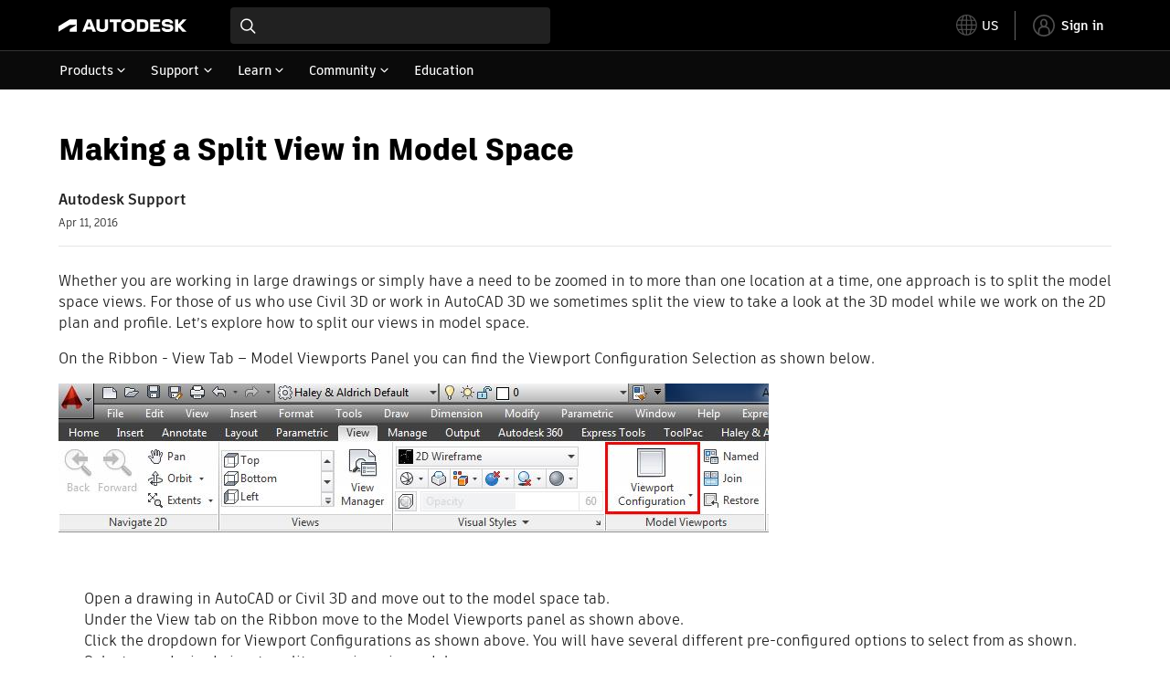

--- FILE ---
content_type: text/html; charset=utf-8
request_url: https://www.autodesk.com/support/technical/article/caas/tsarticles/ts/NJt1hdDojZMJ63DrubCkE.html
body_size: 5916
content:
<!doctype html><html lang="en-US" data-pds-host="https://web-engineering-svc.autodesk.com" data-env="prod"><head><meta charset="UTF-8"/><meta name="viewport" content="width=device-width,initial-scale=1,shrink-to-fit=no"/><script type="text/javascript" data-uh="script" src="https://swc.autodesk.com/web-mfe/universal-header/v1/app.js" defer="defer" -></script><script src="https://swc.autodesk.com/web-mfe/universal-footer/v1/app.js" type="text/javascript" defer="defer"></script><script type="text/javascript" src="https://prd-cfp.autodesk.com/cfp-vendors/current/main.js" defer="defer"></script><script type="text/javascript" src="https://prd-cfp.autodesk.com/cfp-runtime/current/main.js" defer="defer"></script><script type="text/javascript" src="https://ase-cdn.autodesk.com/adp/v3/latest/js/@adsk/adp-web-analytics-sdk.min.js" defer="defer"></script><script type="text/javascript" src="https://swc.autodesk.com/web-utils/conversion-web-analytics-utils/main.js" defer="defer"></script><link rel="preload" href="https://swc.autodesk.com/pharmacopeia/fonts/ArtifaktLegend/v1.0/WOFF2/Artifakt%20Legend%20Extra%20Bold.woff2" as="font" type="font/woff2" crossorigin/><style>@font-face{font-family:ArtifaktLegend;src:local('Artifakt Legend Extra Bold'),local('ArtifaktLegend-ExtraBold'),url('https://swc.autodesk.com/pharmacopeia/fonts/ArtifaktLegend/v1.0/WOFF2/Artifakt%20Legend%20Extra%20Bold.woff2') format('woff2'),local('Artifakt Legend Extra Bold'),local('ArtifaktLegend-ExtraBold'),url('https://swc.autodesk.com/pharmacopeia/fonts/ArtifaktLegend/v1.0/WOFF/Artifakt%20Legend%20Extra%20Bold.woff') format('woff'),local('Artifakt Legend Extra Bold'),local('ArtifaktLegend-ExtraBold'),url('https://swc.autodesk.com/pharmacopeia/fonts/ArtifaktLegend/v1.0/TTF/Artifakt%20Legend%20Extra%20Bold.ttf') format('truetype');font-weight:800;font-style:normal;font-display:swap}</style><link rel="stylesheet" href="https://swc.autodesk.com/pharmacopeia/css/dhig2021/v3/dhig-global.css"/><title>Making a Split View in Model Space</title> <meta name="keywords" content="Whether you are working in large drawings or simply have a need to be zoomed in to more than one location at a time, one approach is to split the model space views. For those of us who use Civil 3D or work in AutoCAD 3D we sometimes split the view to take a look at the 3D model while we work on the 2D plan and profile. Let’s explore how to split our views in model space. On the Ribbon - View Tab – Model Viewports Panel you can find the Viewport Configuration Selection as shown below" /> <meta name="description" content="Whether you are working in large drawings or simply have a need to be zoomed in to more than one location at a time, one approach is to split the model space views. For those of us who use Civil 3D or work in AutoCAD 3D we sometimes split the view to take a look at the 3D model while we work on the 2D plan and profile. Let’s explore how to split our views in model space. On the Ribbon - View Tab – Model Viewports Panel you can find the Viewport Configuration Selection as shown below" /> <meta name="twitter:card" content="summary" /> <meta name="twitter:title" content="Making a Split View in Model Space" /> <meta name="twitter:description" content="Whether you are working in large drawings or simply have a need to be zoomed in to more than one location at a time, one approach is to split the model space views. For those of us who use Civil 3D or work in AutoCAD 3D we sometimes split the view to take a look at the 3D model while we work on the 2D plan and profile. Let’s explore how to split our views in model space. On the Ribbon - View Tab – Model Viewports Panel you can find the Viewport Configuration Selection as shown below" /> <meta name="twitter:site" content="@autodesk" /> <meta name="twitter:creator" content="@autodesk" /> <meta name="og:type" content="summary" /> <meta name="og:title" content='Making a Split View in Model Space' /> <meta name="og:description" content="Whether you are working in large drawings or simply have a need to be zoomed in to more than one location at a time, one approach is to split the model space views. For those of us who use Civil 3D or work in AutoCAD 3D we sometimes split the view to take a look at the 3D model while we work on the 2D plan and profile. Let’s explore how to split our views in model space. On the Ribbon - View Tab – Model Viewports Panel you can find the Viewport Configuration Selection as shown below" /> <link rel="canonical" href="https://www.autodesk.com/support/technical/article/caas/tsarticles/ts/NJt1hdDojZMJ63DrubCkE.html" /> 
<link rel="alternate" hreflang="de-de" href="https://www.autodesk.com/de/support/technical/article/caas/tsarticles/ts/NJt1hdDojZMJ63DrubCkE.html"/><link rel="alternate" hreflang="en-us" href="https://www.autodesk.com/support/technical/article/caas/tsarticles/ts/NJt1hdDojZMJ63DrubCkE.html"/><link rel="alternate" hreflang="es-es" href="https://www.autodesk.com/es/support/technical/article/caas/tsarticles/ts/NJt1hdDojZMJ63DrubCkE.html"/><link rel="alternate" hreflang="fr-fr" href="https://www.autodesk.com/fr/support/technical/article/caas/tsarticles/ts/NJt1hdDojZMJ63DrubCkE.html"/><link rel="alternate" hreflang="it-it" href="https://www.autodesk.com/it/support/technical/article/caas/tsarticles/ts/NJt1hdDojZMJ63DrubCkE.html"/><link rel="alternate" hreflang="ja-jp" href="https://www.autodesk.com/jp/support/technical/article/caas/tsarticles/ts/NJt1hdDojZMJ63DrubCkE.html"/><link rel="alternate" hreflang="ko-kr" href="https://www.autodesk.com/kr/support/technical/article/caas/tsarticles/ts/NJt1hdDojZMJ63DrubCkE.html"/><link rel="alternate" hreflang="pt-br" href="https://www.autodesk.com/br/support/technical/article/caas/tsarticles/ts/NJt1hdDojZMJ63DrubCkE.html"/><link rel="alternate" hreflang="zh-cn" href="https://www.autodesk.com.cn/support/technical/article/caas/tsarticles/ts/NJt1hdDojZMJ63DrubCkE.html"/><link rel="alternate" hreflang="cs-cz" href="https://www.autodesk.com/support/technical/article/caas/tsarticles/ts/NJt1hdDojZMJ63DrubCkE.html"/><link rel="alternate" hreflang="da-dk" href="https://www.autodesk.com/support/technical/article/caas/tsarticles/ts/NJt1hdDojZMJ63DrubCkE.html"/><link rel="alternate" hreflang="de-ch" href="https://www.autodesk.com/de/support/technical/article/caas/tsarticles/ts/NJt1hdDojZMJ63DrubCkE.html"/><link rel="alternate" hreflang="de-at" href="https://www.autodesk.com/de/support/technical/article/caas/tsarticles/ts/NJt1hdDojZMJ63DrubCkE.html"/><link rel="alternate" hreflang="en-au" href="https://www.autodesk.com/support/technical/article/caas/tsarticles/ts/NJt1hdDojZMJ63DrubCkE.html"/><link rel="alternate" hreflang="en-ca" href="https://www.autodesk.com/support/technical/article/caas/tsarticles/ts/NJt1hdDojZMJ63DrubCkE.html"/><link rel="alternate" hreflang="en-gb" href="https://www.autodesk.com/support/technical/article/caas/tsarticles/ts/NJt1hdDojZMJ63DrubCkE.html"/><link rel="alternate" hreflang="en-hk" href="https://www.autodesk.com/support/technical/article/caas/tsarticles/ts/NJt1hdDojZMJ63DrubCkE.html"/><link rel="alternate" hreflang="en-in" href="https://www.autodesk.com/support/technical/article/caas/tsarticles/ts/NJt1hdDojZMJ63DrubCkE.html"/><link rel="alternate" hreflang="en-ie" href="https://www.autodesk.com/support/technical/article/caas/tsarticles/ts/NJt1hdDojZMJ63DrubCkE.html"/><link rel="alternate" hreflang="en-nl" href="https://www.autodesk.com/support/technical/article/caas/tsarticles/ts/NJt1hdDojZMJ63DrubCkE.html"/><link rel="alternate" hreflang="en-th" href="https://www.autodesk.com/support/technical/article/caas/tsarticles/ts/NJt1hdDojZMJ63DrubCkE.html"/><link rel="alternate" hreflang="en-id" href="https://www.autodesk.com/support/technical/article/caas/tsarticles/ts/NJt1hdDojZMJ63DrubCkE.html"/><link rel="alternate" hreflang="en-ph" href="https://www.autodesk.com/support/technical/article/caas/tsarticles/ts/NJt1hdDojZMJ63DrubCkE.html"/><link rel="alternate" hreflang="en-my" href="https://www.autodesk.com/support/technical/article/caas/tsarticles/ts/NJt1hdDojZMJ63DrubCkE.html"/><link rel="alternate" hreflang="en-nz" href="https://www.autodesk.com/support/technical/article/caas/tsarticles/ts/NJt1hdDojZMJ63DrubCkE.html"/><link rel="alternate" hreflang="en-sg" href="https://www.autodesk.com/support/technical/article/caas/tsarticles/ts/NJt1hdDojZMJ63DrubCkE.html"/><link rel="alternate" hreflang="en-za" href="https://www.autodesk.com/support/technical/article/caas/tsarticles/ts/NJt1hdDojZMJ63DrubCkE.html"/><link rel="alternate" hreflang="en-ae" href="https://www.autodesk.com/support/technical/article/caas/tsarticles/ts/NJt1hdDojZMJ63DrubCkE.html"/><link rel="alternate" hreflang="en-eg" href="https://www.autodesk.com/support/technical/article/caas/tsarticles/ts/NJt1hdDojZMJ63DrubCkE.html"/><link rel="alternate" hreflang="en-il" href="https://www.autodesk.com/support/technical/article/caas/tsarticles/ts/NJt1hdDojZMJ63DrubCkE.html"/><link rel="alternate" hreflang="en-kw" href="https://www.autodesk.com/support/technical/article/caas/tsarticles/ts/NJt1hdDojZMJ63DrubCkE.html"/><link rel="alternate" hreflang="en-om" href="https://www.autodesk.com/support/technical/article/caas/tsarticles/ts/NJt1hdDojZMJ63DrubCkE.html"/><link rel="alternate" hreflang="en-qa" href="https://www.autodesk.com/support/technical/article/caas/tsarticles/ts/NJt1hdDojZMJ63DrubCkE.html"/><link rel="alternate" hreflang="en-sa" href="https://www.autodesk.com/support/technical/article/caas/tsarticles/ts/NJt1hdDojZMJ63DrubCkE.html"/><link rel="alternate" hreflang="es-ar" href="https://www.autodesk.com/es/support/technical/article/caas/tsarticles/ts/NJt1hdDojZMJ63DrubCkE.html"/><link rel="alternate" hreflang="es-pe" href="https://www.autodesk.com/es/support/technical/article/caas/tsarticles/ts/NJt1hdDojZMJ63DrubCkE.html"/><link rel="alternate" hreflang="es-co" href="https://www.autodesk.com/es/support/technical/article/caas/tsarticles/ts/NJt1hdDojZMJ63DrubCkE.html"/><link rel="alternate" hreflang="es-cl" href="https://www.autodesk.com/es/support/technical/article/caas/tsarticles/ts/NJt1hdDojZMJ63DrubCkE.html"/><link rel="alternate" hreflang="es-uy" href="https://www.autodesk.com/es/support/technical/article/caas/tsarticles/ts/NJt1hdDojZMJ63DrubCkE.html"/><link rel="alternate" hreflang="es-mx" href="https://www.autodesk.com/es/support/technical/article/caas/tsarticles/ts/NJt1hdDojZMJ63DrubCkE.html"/><link rel="alternate" hreflang="fi-fi" href="https://www.autodesk.com/support/technical/article/caas/tsarticles/ts/NJt1hdDojZMJ63DrubCkE.html"/><link rel="alternate" hreflang="fr-be" href="https://www.autodesk.com/fr/support/technical/article/caas/tsarticles/ts/NJt1hdDojZMJ63DrubCkE.html"/><link rel="alternate" hreflang="fr-ca" href="https://www.autodesk.com/fr/support/technical/article/caas/tsarticles/ts/NJt1hdDojZMJ63DrubCkE.html"/><link rel="alternate" hreflang="fr-ch" href="https://www.autodesk.com/fr/support/technical/article/caas/tsarticles/ts/NJt1hdDojZMJ63DrubCkE.html"/><link rel="alternate" hreflang="hu-hu" href="https://www.autodesk.com/support/technical/article/caas/tsarticles/ts/NJt1hdDojZMJ63DrubCkE.html"/><link rel="alternate" hreflang="it-ch" href="https://www.autodesk.com/it/support/technical/article/caas/tsarticles/ts/NJt1hdDojZMJ63DrubCkE.html"/><link rel="alternate" hreflang="nl-be" href="https://www.autodesk.com/support/technical/article/caas/tsarticles/ts/NJt1hdDojZMJ63DrubCkE.html"/><link rel="alternate" hreflang="nl-nl" href="https://www.autodesk.com/support/technical/article/caas/tsarticles/ts/NJt1hdDojZMJ63DrubCkE.html"/><link rel="alternate" hreflang="no-no" href="https://www.autodesk.com/support/technical/article/caas/tsarticles/ts/NJt1hdDojZMJ63DrubCkE.html"/><link rel="alternate" hreflang="pl-pl" href="https://www.autodesk.com/support/technical/article/caas/tsarticles/ts/NJt1hdDojZMJ63DrubCkE.html"/><link rel="alternate" hreflang="pt-pt" href="https://www.autodesk.com/br/support/technical/article/caas/tsarticles/ts/NJt1hdDojZMJ63DrubCkE.html"/><link rel="alternate" hreflang="sv-se" href="https://www.autodesk.com/support/technical/article/caas/tsarticles/ts/NJt1hdDojZMJ63DrubCkE.html"/><link rel="alternate" hreflang="tr-tr" href="https://www.autodesk.com/support/technical/article/caas/tsarticles/ts/NJt1hdDojZMJ63DrubCkE.html"/><link rel="alternate" hreflang="zh-tw" href="https://www.autodesk.com.cn/support/technical/article/caas/tsarticles/ts/NJt1hdDojZMJ63DrubCkE.html"/><link rel="alternate" hreflang="x-default" href="https://www.autodesk.com/support/technical/article/caas/tsarticles/ts/NJt1hdDojZMJ63DrubCkE.html"/><meta name="alternate" data-locale="ru-ru" data-link="https://www.autodesk.com/ru-ru">  <link rel="preconnect" href="https://swc.autodesk.com"/><link rel="preconnect" href="https://damassets.autodesk.net"/><link rel="preconnect" href="https://static-dc.autodesk.net"/><link rel="preconnect" href="https://tags.tiqcdn.com"/><link rel="dns-prefetch" href="https://app.digital-help-prd.autodesk.com"/><link rel="icon" type="image/png" href="https://static-dc.autodesk.net/etc.clientlibs/dotcom/clientlibs/clientlib-site/resources/images/favicons/app-icon-192.png" sizes="192x192"/><link rel="apple-touch-icon" type="image/png" href="https://static-dc.autodesk.net/etc.clientlibs/dotcom/clientlibs/clientlib-site/resources/images/favicons/touch-icon-180.png"/><link rel="icon" type="image/svg+xml" href="https://static-dc.autodesk.net/etc.clientlibs/dotcom/clientlibs/clientlib-site/resources/images/favicons/favicon.svg"/><script defer="defer" src="/support/technical/static/js/main.09ccb7c7.js"></script><style data-styled="true" data-styled-version="6.1.18">html{-moz-text-size-adjust:none;-webkit-text-size-adjust:none;text-size-adjust:none;}/*!sc*/
body{font-family:ArtifaktElement,Arial,sans-serif;margin:0;padding:0;}/*!sc*/
.container--header,.fixed-header{min-height:57px;}/*!sc*/
@media screen and (min-width: 1040px){.container--header,.fixed-header{min-height:97.5px;}}/*!sc*/
.etx-root{min-height:300px;}/*!sc*/
.page-container-wrapper{margin:0 auto;max-width:100pc;}/*!sc*/
.page-container,.page-container-inner{margin:0 5%;}/*!sc*/
@media (min-width: 560px){.page-container,.page-container-inner{margin:0 24px;}}/*!sc*/
@media (min-width: 1040px){.page-container,.page-container-inner{margin:0 5%;max-width:90%;}}/*!sc*/
.wd-lightbox-overlay{display:none;}/*!sc*/
data-styled.g1[id="sc-global-doEtEA1"]{content:"sc-global-doEtEA1,"}/*!sc*/
</style></head><body><div id="dhig-svg-container" style="display:none"><svg width="0" height="0" style="position:absolute"><symbol fill="none" viewBox="0 0 24 24" id="dhig--icons--utility--cta-arrow-right" xmlns="http://www.w3.org/2000/svg"><path d="M12.06 8l3.995 4m0 0l-3.995 4m3.995-4H7m15 0c0 5.523-4.477 10-10 10S2 17.523 2 12 6.477 2 12 2s10 4.477 10 10z" stroke="currentColor" stroke-width="1.5" stroke-linecap="round" stroke-linejoin="round"></path></symbol><symbol fill="none" viewBox="0 0 24 24" id="dhig--icons--utility--external" xmlns="http://www.w3.org/2000/svg"><path d="M9.787 8.536h6.143m0 0v6.143m0-6.143L9 15.464" stroke="currentColor" stroke-width="1.5" stroke-linecap="round" stroke-linejoin="round"></path></symbol></svg></div><div><div class="container container--header"><div id="etx-uh-container" class="fixed-header"></div></div><div class="container"><div id="root" class="cmp-container"><script>
        window.__PRELOADED_STATE__ = {"errorData":{"hasError":false,"errorType":null,"metaData":null},"envData":{"ENVIRONMENT":"prd","LOG_LEVEL":"info","HTML_MAX_AGE":"86400","LOGGER_URL":"/support/technical/logger","PKCE_CLIENT_ID":"Zawk0WtDVql66pNj5LpCmUsyTBj0G5o8","ADP_CONFIG":{"prd":{"serviceUrl":"https://akn.analytics.autodesk.com","appId":"knowledge","apiKey":"8738946623b611e793ae92361f002671","signWith":"8e22077f-0f3e-f892-b948-a942275fe856"},"stg":{"serviceUrl":"https://akn.analytics-staging.autodesk.com","appId":"knowledge","apiKey":"44d5873223b611e793ae92361f002671","signWith":"b5d84be8-6b01-4093-adbd-aa89c24ee514","environment":"stg"}},"HOST":"ndz2okf3n3.execute-api.us-east-1.amazonaws.com","VERSION":"11.6.1","ROUTER_BASENAME":"/support/technical","LANGUAGE":"en-US","languageSelector":{"defaultUrl":"https://www.autodesk.com/support/technical/article/caas/tsarticles/ts/NJt1hdDojZMJ63DrubCkE.html","localeUrlMapping":[{"locale":"de-DE","url":"https://www.autodesk.com/de/support/technical/article/caas/tsarticles/ts/NJt1hdDojZMJ63DrubCkE.html"},{"locale":"en-US","url":"https://www.autodesk.com/support/technical/article/caas/tsarticles/ts/NJt1hdDojZMJ63DrubCkE.html"},{"locale":"es-ES","url":"https://www.autodesk.com/es/support/technical/article/caas/tsarticles/ts/NJt1hdDojZMJ63DrubCkE.html"},{"locale":"fr-FR","url":"https://www.autodesk.com/fr/support/technical/article/caas/tsarticles/ts/NJt1hdDojZMJ63DrubCkE.html"},{"locale":"it-IT","url":"https://www.autodesk.com/it/support/technical/article/caas/tsarticles/ts/NJt1hdDojZMJ63DrubCkE.html"},{"locale":"ja-JP","url":"https://www.autodesk.com/jp/support/technical/article/caas/tsarticles/ts/NJt1hdDojZMJ63DrubCkE.html"},{"locale":"ko-KR","url":"https://www.autodesk.com/kr/support/technical/article/caas/tsarticles/ts/NJt1hdDojZMJ63DrubCkE.html"},{"locale":"pt-BR","url":"https://www.autodesk.com/br/support/technical/article/caas/tsarticles/ts/NJt1hdDojZMJ63DrubCkE.html"},{"locale":"zh-CN","url":"https://www.autodesk.com.cn/support/technical/article/caas/tsarticles/ts/NJt1hdDojZMJ63DrubCkE.html"},{"locale":"cs-CZ","url":"https://www.autodesk.com/support/technical/article/caas/tsarticles/ts/NJt1hdDojZMJ63DrubCkE.html"},{"locale":"da-DK","url":"https://www.autodesk.com/support/technical/article/caas/tsarticles/ts/NJt1hdDojZMJ63DrubCkE.html"},{"locale":"de-CH","url":"https://www.autodesk.com/de/support/technical/article/caas/tsarticles/ts/NJt1hdDojZMJ63DrubCkE.html"},{"locale":"de-AT","url":"https://www.autodesk.com/de/support/technical/article/caas/tsarticles/ts/NJt1hdDojZMJ63DrubCkE.html"},{"locale":"en-AU","url":"https://www.autodesk.com/support/technical/article/caas/tsarticles/ts/NJt1hdDojZMJ63DrubCkE.html"},{"locale":"en-CA","url":"https://www.autodesk.com/support/technical/article/caas/tsarticles/ts/NJt1hdDojZMJ63DrubCkE.html"},{"locale":"en-GB","url":"https://www.autodesk.com/support/technical/article/caas/tsarticles/ts/NJt1hdDojZMJ63DrubCkE.html"},{"locale":"en-HK","url":"https://www.autodesk.com/support/technical/article/caas/tsarticles/ts/NJt1hdDojZMJ63DrubCkE.html"},{"locale":"en-IN","url":"https://www.autodesk.com/support/technical/article/caas/tsarticles/ts/NJt1hdDojZMJ63DrubCkE.html"},{"locale":"en-IE","url":"https://www.autodesk.com/support/technical/article/caas/tsarticles/ts/NJt1hdDojZMJ63DrubCkE.html"},{"locale":"en-NL","url":"https://www.autodesk.com/support/technical/article/caas/tsarticles/ts/NJt1hdDojZMJ63DrubCkE.html"},{"locale":"en-TH","url":"https://www.autodesk.com/support/technical/article/caas/tsarticles/ts/NJt1hdDojZMJ63DrubCkE.html"},{"locale":"en-ID","url":"https://www.autodesk.com/support/technical/article/caas/tsarticles/ts/NJt1hdDojZMJ63DrubCkE.html"},{"locale":"en-PH","url":"https://www.autodesk.com/support/technical/article/caas/tsarticles/ts/NJt1hdDojZMJ63DrubCkE.html"},{"locale":"en-MY","url":"https://www.autodesk.com/support/technical/article/caas/tsarticles/ts/NJt1hdDojZMJ63DrubCkE.html"},{"locale":"en-NZ","url":"https://www.autodesk.com/support/technical/article/caas/tsarticles/ts/NJt1hdDojZMJ63DrubCkE.html"},{"locale":"en-SG","url":"https://www.autodesk.com/support/technical/article/caas/tsarticles/ts/NJt1hdDojZMJ63DrubCkE.html"},{"locale":"en-ZA","url":"https://www.autodesk.com/support/technical/article/caas/tsarticles/ts/NJt1hdDojZMJ63DrubCkE.html"},{"locale":"en-AE","url":"https://www.autodesk.com/support/technical/article/caas/tsarticles/ts/NJt1hdDojZMJ63DrubCkE.html"},{"locale":"en-EG","url":"https://www.autodesk.com/support/technical/article/caas/tsarticles/ts/NJt1hdDojZMJ63DrubCkE.html"},{"locale":"en-IL","url":"https://www.autodesk.com/support/technical/article/caas/tsarticles/ts/NJt1hdDojZMJ63DrubCkE.html"},{"locale":"en-KW","url":"https://www.autodesk.com/support/technical/article/caas/tsarticles/ts/NJt1hdDojZMJ63DrubCkE.html"},{"locale":"en-OM","url":"https://www.autodesk.com/support/technical/article/caas/tsarticles/ts/NJt1hdDojZMJ63DrubCkE.html"},{"locale":"en-QA","url":"https://www.autodesk.com/support/technical/article/caas/tsarticles/ts/NJt1hdDojZMJ63DrubCkE.html"},{"locale":"en-SA","url":"https://www.autodesk.com/support/technical/article/caas/tsarticles/ts/NJt1hdDojZMJ63DrubCkE.html"},{"locale":"es-AR","url":"https://www.autodesk.com/es/support/technical/article/caas/tsarticles/ts/NJt1hdDojZMJ63DrubCkE.html"},{"locale":"es-PE","url":"https://www.autodesk.com/es/support/technical/article/caas/tsarticles/ts/NJt1hdDojZMJ63DrubCkE.html"},{"locale":"es-CO","url":"https://www.autodesk.com/es/support/technical/article/caas/tsarticles/ts/NJt1hdDojZMJ63DrubCkE.html"},{"locale":"es-CL","url":"https://www.autodesk.com/es/support/technical/article/caas/tsarticles/ts/NJt1hdDojZMJ63DrubCkE.html"},{"locale":"es-UY","url":"https://www.autodesk.com/es/support/technical/article/caas/tsarticles/ts/NJt1hdDojZMJ63DrubCkE.html"},{"locale":"es-MX","url":"https://www.autodesk.com/es/support/technical/article/caas/tsarticles/ts/NJt1hdDojZMJ63DrubCkE.html"},{"locale":"fi-FI","url":"https://www.autodesk.com/support/technical/article/caas/tsarticles/ts/NJt1hdDojZMJ63DrubCkE.html"},{"locale":"fr-BE","url":"https://www.autodesk.com/fr/support/technical/article/caas/tsarticles/ts/NJt1hdDojZMJ63DrubCkE.html"},{"locale":"fr-CA","url":"https://www.autodesk.com/fr/support/technical/article/caas/tsarticles/ts/NJt1hdDojZMJ63DrubCkE.html"},{"locale":"fr-CH","url":"https://www.autodesk.com/fr/support/technical/article/caas/tsarticles/ts/NJt1hdDojZMJ63DrubCkE.html"},{"locale":"hu-HU","url":"https://www.autodesk.com/support/technical/article/caas/tsarticles/ts/NJt1hdDojZMJ63DrubCkE.html"},{"locale":"it-CH","url":"https://www.autodesk.com/it/support/technical/article/caas/tsarticles/ts/NJt1hdDojZMJ63DrubCkE.html"},{"locale":"nl-BE","url":"https://www.autodesk.com/support/technical/article/caas/tsarticles/ts/NJt1hdDojZMJ63DrubCkE.html"},{"locale":"nl-NL","url":"https://www.autodesk.com/support/technical/article/caas/tsarticles/ts/NJt1hdDojZMJ63DrubCkE.html"},{"locale":"no-NO","url":"https://www.autodesk.com/support/technical/article/caas/tsarticles/ts/NJt1hdDojZMJ63DrubCkE.html"},{"locale":"pl-PL","url":"https://www.autodesk.com/support/technical/article/caas/tsarticles/ts/NJt1hdDojZMJ63DrubCkE.html"},{"locale":"pt-PT","url":"https://www.autodesk.com/br/support/technical/article/caas/tsarticles/ts/NJt1hdDojZMJ63DrubCkE.html"},{"locale":"sv-SE","url":"https://www.autodesk.com/support/technical/article/caas/tsarticles/ts/NJt1hdDojZMJ63DrubCkE.html"},{"locale":"tr-TR","url":"https://www.autodesk.com/support/technical/article/caas/tsarticles/ts/NJt1hdDojZMJ63DrubCkE.html"},{"locale":"zh-TW","url":"https://www.autodesk.com.cn/support/technical/article/caas/tsarticles/ts/NJt1hdDojZMJ63DrubCkE.html"}]},"loadAA":true,"pageType":"caas"},"productData":{"productDocumentation":{},"bannerBoxData":{},"recommendationLoading":false,"recommendedContent":[],"customContentLoading":false,"error":{"errorType":null,"errorMetaData":null},"productSlug":"","browseTypes":[],"generalTopics":"","contactSupport":""},"caasData":{"request":{"origin":"upi","key":"caas/tsarticles/ts/NJt1hdDojZMJ63DrubCkE.html","locale":"en-US"},"response":{"source":"tsarticles","url":"https://help.autodesk.com/ts/NJt1hdDojZMJ63DrubCkE","shortDescription":"Whether you are working in large drawings or simply have a need to be zoomed in to more than one location at a time, one approach is to split the model space views. For those of us who use Civil 3D or work in AutoCAD 3D we sometimes split the view to take a look at the 3D model while we work on the 2D plan and profile. Let’s explore how to split our views in model space. On the Ribbon - View Tab – Model Viewports Panel you can find the Viewport Configuration Selection as shown below","title":"Making a Split View in Model Space","publishDate":"2016-04-11 00:00:00","contentGroup":["Troubleshooting","Installation & Deployment"],"topicId":"NJt1hdDojZMJ63DrubCkE","caasContent":"\u003cdiv id=\"tsarticles\" class=\"caas_ts\"\u003e\u003cp class=\"autodesk_styles_medium\"\u003eWhether you are working in large drawings or simply have a need to be zoomed in to more than one location at a time, one approach is to split the model space views. For those of us who use Civil 3D or work in AutoCAD 3D we sometimes split the view to take a look at the 3D model while we work on the 2D plan and profile. Let&rsquo;s explore how to split our views in model space.\u003c/p\u003e\n\n\u003cp class=\"autodesk_styles_medium\"\u003eOn the Ribbon - View Tab &ndash; Model Viewports Panel you can find the Viewport Configuration Selection as shown below.\u003c/p\u003e\n\n\u003cp class=\"autodesk_styles_medium\"\u003e\u003cimg alt=\"\" src=\"//www.autodesk.com/akn-aknsite-ckeditor-image-uploads/22b7c1fd-1017-46ea-a3f8-79b565c26653.jpg\" style=\"height:163px; width:777px\" /\u003e\u003c/p\u003e\n\n\u003cp class=\"autodesk_styles_medium\"\u003e&nbsp;&nbsp;\u003c/p\u003e\n\n\u003cul\u003e\n\t\u003cli\u003eOpen a drawing in AutoCAD or Civil 3D&nbsp;and move out to the model space tab.\u003c/li\u003e\n\t\u003cli\u003eUnder the View tab on the Ribbon move to the Model Viewports&nbsp;panel as shown above.\u003c/li\u003e\n\t\u003cli\u003eClick the dropdown for Viewport Configurations as shown above. You will have several different pre-configured options to select from as shown.\u003c/li\u003e\n\t\u003cli\u003eSelect your desired view to split your views in model space. &nbsp;\u003c/li\u003e\n\t\u003cli\u003eNote: you can also type VPORTS at the command prompt to bring up an alternate window shown below where you can split your views.\u003c/li\u003e\n\u003c/ul\u003e\n\n\u003cp class=\"autodesk_styles_medium\"\u003e\u003cimg alt=\"\" src=\"//www.autodesk.com/akn-aknsite-ckeditor-image-uploads/ea9e96aa-df9d-4e98-9604-33f65c188af8.jpg\" style=\"height:469px; width:580px\" /\u003e\u003c/p\u003e\n\n\u003cp class=\"autodesk_styles_medium\"\u003eIn the example below I used a simple 3D model of a gear showing you how we can work on the geometry while viewing the 3D model in an alternate view. You can pan and zoom independently in each viewport as well as change your visual style as shown below. This is extremely&nbsp;helpful when editing a model and having the ability to view the updated part while you make changes.\u003c/p\u003e\n\n\u003cp class=\"autodesk_styles_medium\"\u003e\u003cimg alt=\"\" src=\"//www.autodesk.com/akn-aknsite-ckeditor-image-uploads/4b964f7b-924a-4bc6-95a1-1f7682bf254f.jpg\" style=\"height:610px; width:1000px\" /\u003e\u003c/p\u003e\n\n\u003cp class=\"autodesk_styles_medium\"\u003e&nbsp;\u003c/p\u003e\u003c/div\u003e","publisher":"Autodesk","language":"english","lastUpdateDate":"2016-04-13 00:00:00","contentUrl":"https://www.autodesk.com/support/technical/article/caas/tsarticles/ts/NJt1hdDojZMJ63DrubCkE.html","caasKey":"caas/tsarticles/ts/NJt1hdDojZMJ63DrubCkE.html","upiLanguage":"ENU","productLine":["AutoCAD","Architecture Engineering & Construction Collection","AutoCAD Products","Product Design & Manufacturing Collection","AutoCAD Specialized Toolsets","Industry Collections"],"nodeId":"NJt1hdDojZMJ63DrubCkE","knowledgeSource":"Technical Support","mediaType":["Text Only"],"audience":["User"],"docnUrl":"making-split-view-model-space","contactSupport":"\n\n\n\u003cdiv class=\"xfpage-content-container\"\u003e\n  \n  \u003cdiv class=\"root container responsivegrid\"\u003e\n\n    \n    \n    \n    \u003cdiv id=\"container-3acc490818\" class=\"cmp-container\"\u003e\n        \n        \u003cdiv class=\"flexible-text\"\u003e\u003cdiv id=\"flexible-text-106aeb187a\" class=\"pnl-ft dhig-theme--light dhig-py-8\" data-wat-content-type=\"panel\" data-wat-content-name=\"flexible text-only\" style=\"background-color: #f9f9f9;\"\u003e\n  \u003cdiv class=\"page-container-wrapper\"\u003e\n    \u003cdiv class=\"page-container\"\u003e\n      \n      \u003cdiv class=\"pnl-ft__heading lg:dhig-w-3/5\"\u003e\n\u003cdiv id=\"title-d8bb64ba85\" class=\"cmp-title \"\u003e\n  \u003ch2 class=\"cmp-title__text dhig-typography-headline-medium\"\u003e\n    Need help? Ask the Autodesk Assistant!\u003c/h2\u003e\n\u003c/div\u003e\n\n    \n\n\u003c/div\u003e\n      \u003cdiv class=\"md:dhig-flex\"\u003e\n        \u003cdiv class=\"lg:dhig-w-3/5 md:dhig-w-2/3\"\u003e\n          \n          \u003cdiv class=\"dhig-mt-2 pnl-ft__subheading\"\u003e\n\u003cdiv id=\"text-f19f35bbbd\" class=\"cmp-text dhig-typography-body-copy-medium\"\u003e\n  \u003cdiv class=\"cmp-text-editable  cmp-text-editable_v2_see_more\"\u003e\n    \u003cp\u003eThe Assistant can help you find answers or contact an agent.\u003c/p\u003e\n\n    \n  \u003c/div\u003e\n\u003c/div\u003e\n\n\n    \n\n\u003c/div\u003e\n          \n          \u003cdiv class=\"dhig-mt-4 pnl-ft__cta-button\"\u003e\n\n\u003cdiv class=\"cmp-button__wrapper \" style=\"width: 100%;\"\u003e\n  \n  \u003ca class=\"cmp-button MuiButtonBase-root MuiButton-root MuiButton-contained cmp-button__row-reverse assistant-onclick assistant-loading Mui-disabled assistant-icon \" id=\"button-0ad54db111\" tabindex=\"0\" data-video-id=\"/content/autodesk/global/en/support/contact-support.html\" data-login=\"false\" data-return-url=\"/content/autodesk/global/en/support/contact-support.html\" data-wat-loc=\"content\" data-wat-val=\"contact support\" data-wat-link=\"true\" href=\"/support/contact-support\"\u003e\n    \n    \n    \n    \u003cspan class=\"cmp-button__text MuiButton-label\"\u003eAsk the Assistant\u003c/span\u003e\n    \n    \u003cspan class=\"cmp-button__autodesk-assistant-icon\"\u003e\n      \u003csvg class=\"dc-button-icon cmp-button__icon DhigSvgIcon\" width=\"20\" height=\"24\" viewBox=\"0 0 20 24\" fill=\"none\" xmlns=\"http://www.w3.org/2000/svg\"\u003e\n        \u003cpath fill-rule=\"evenodd\" clip-rule=\"evenodd\" d=\"M13.0695 5.51804C13.3073 5.89858 13.1916 6.39984 12.811 6.63763L1.33667 13.8076C0.956128 14.0454 0.454867 13.9297 0.217076 13.5491C-0.0207158 13.1686 0.0950095 12.6673 0.475555 12.4295L11.9499 5.25956C12.3305 5.02176 12.8317 5.13749 13.0695 5.51804ZM19.3549 5.68563C19.5927 6.06617 19.4769 6.56743 19.0964 6.80522L1.61542 17.7286C1.23487 17.9663 0.733609 17.8506 0.495817 17.4701C0.258026 17.0895 0.373751 16.5883 0.754297 16.3505L18.2353 5.42715C18.6158 5.18936 19.1171 5.30508 19.3549 5.68563ZM19.2572 9.84868C19.495 10.2292 19.3793 10.7305 18.9988 10.9683L17.2438 12.0649C16.8633 12.3027 16.362 12.187 16.1242 11.8064C15.8864 11.4259 16.0021 10.9246 16.3827 10.6868L18.1376 9.5902C18.5182 9.35241 19.0195 9.46813 19.2572 9.84868ZM19.7825 13.4903C20.0202 13.8709 19.9045 14.3721 19.524 14.6099L13.23 18.5428C12.8495 18.7806 12.3482 18.6649 12.1104 18.2843C11.8727 17.9038 11.9884 17.4025 12.3689 17.1647L18.6629 13.2318C19.0434 12.994 19.5447 13.1098 19.7825 13.4903ZM19.4431 17.6173C19.6809 17.9978 19.5652 18.4991 19.1847 18.7369L19.179 18.7404C18.7985 18.9782 18.2972 18.8625 18.0594 18.482C17.8216 18.1014 17.9373 17.6002 18.3179 17.3624L18.3235 17.3588C18.704 17.121 19.2053 17.2367 19.4431 17.6173Z\" fill=\"white\"/\u003e\n        \u003cmask id=\"mask0_497_5061\" style=\"mask-type:alpha\" maskUnits=\"userSpaceOnUse\" x=\"5\" y=\"10\" width=\"13\" height=\"9\"\u003e\n        \u003cpath fill-rule=\"evenodd\" clip-rule=\"evenodd\" d=\"M5.97302 18.149C5.73524 17.7685 5.85098 17.2672 6.23153 17.0294L16.3828 10.6866C16.7633 10.4488 17.2646 10.5646 17.5024 10.9451C17.7401 11.3257 17.6244 11.8269 17.2438 12.0647L7.09261 18.4075C6.71206 18.6453 6.2108 18.5296 5.97302 18.149Z\" fill=\"url(#paint0_linear_497_5061)\"/\u003e\n        \u003c/mask\u003e\n        \u003cg mask=\"url(#mask0_497_5061)\"\u003e\n        \u003cpath fill-rule=\"evenodd\" clip-rule=\"evenodd\" d=\"M5.97302 18.1491C5.73524 17.7686 5.85098 17.2673 6.23153 17.0295L16.3828 10.6867C16.7633 10.449 17.2646 10.5647 17.5024 10.9452C17.7401 11.3258 17.6244 11.8271 17.2438 12.0648L7.09261 18.4076C6.71206 18.6454 6.2108 18.5297 5.97302 18.1491Z\" fill=\"black\"/\u003e\n        \u003c/g\u003e\n        \u003cdefs\u003e\n        \u003clinearGradient id=\"paint0_linear_497_5061\" x1=\"16.3186\" y1=\"11.587\" x2=\"17.1031\" y2=\"15.8914\" gradientUnits=\"userSpaceOnUse\"\u003e\n        \u003cstop stop-opacity=\"0.6\"/\u003e\n        \u003cstop offset=\"0.5\" stop-opacity=\"0.25\"/\u003e\n        \u003cstop offset=\"1\" stop-opacity=\"0.1\"/\u003e\n        \u003c/linearGradient\u003e\n        \u003c/defs\u003e\n      \u003c/svg\u003e\n    \u003c/span\u003e\n  \u003c/a\u003e\n\n\n\u003c/div\u003e\n\n\n\u003c/div\u003e\n        \u003c/div\u003e\n        \n        \u003cdiv class=\"lg:dhig-w-2/5 md:dhig-w-1/3 dhig-flex\"\u003e\n          \n          \u003chr class=\"MuiDivider-root MuiDivider-light MuiDivider-vertical\"/\u003e\n          \u003cdiv class=\"md:dhig-my-2 md:dhig-ml-6 sm:dhig-my-8\"\u003e\n\u003cdiv id=\"text-31325da7b4\" class=\"cmp-text dhig-typography-body-copy-medium\"\u003e\n  \u003cdiv class=\"cmp-text-editable  cmp-text-editable_v2_see_more\"\u003e\n    \u003cp\u003e\u003cb\u003eWhat level of support do you have?\u003c/b\u003e\u003c/p\u003e\n\u003cp\u003eDifferent subscription plans provide distinct categories of support. Find out the level of support for your plan.\u003c/p\u003e\n\u003cp\u003e\u003ca id=\"coral-id-694\" data-wat-link=\"true\" data-wat-val=\"view levels of support\" data-wat-loc=\"content\" class=\"MuiTypography-root MuiLink-root MuiLink-underlineHover\" href=\"/support/subscription-support\"\u003eView levels of support\u003c/a\u003e\u003c/p\u003e\n\n    \n  \u003c/div\u003e\n\u003c/div\u003e\n\n\n    \n\n\u003c/div\u003e\n        \u003c/div\u003e\n      \u003c/div\u003e\n      \n      \n      \n      \n    \u003c/div\u003e\n  \u003c/div\u003e\n\u003c/div\u003e\n\n\n    \n\n\u003c/div\u003e\n\n        \n    \u003c/div\u003e\n\n\u003c/div\u003e\n\n\u003c/div\u003e\n"}}};
      </script><div id="etx-root" class="etx-root"></div></div></div></div><div class="container"><div id="etx-uf-container" class="etx-footer"></div></div><script type="text/javascript" name="tealium:url" src="//tags.tiqcdn.com/utag/autodesk/akp-akn/prod/utag.js" defer="defer"></script></body><!--ENV STATS Env: prd Version: 11.6.1--><!--Timing: Render: 78 ms / Data Fetch: 44 ms / Node Processing: 34 ms--></html> 

--- FILE ---
content_type: application/javascript
request_url: https://www.autodesk.com/support/technical/static/js/main.09ccb7c7.js
body_size: 188350
content:
/*! For license information please see main.09ccb7c7.js.LICENSE.txt */
!function(){var e={253:function(e,t,n){"use strict";var r=n(59519),o=n(28084);e.exports=r&&o((function(){return 42!==Object.defineProperty((function(){}),"prototype",{value:42,writable:!1}).prototype}))},1107:function(e,t,n){"use strict";var r=n(54850),o=n(31608),i=n(24706),a=n(15687),u=n(71180),s=TypeError;e.exports=function(e,t){var n=e.exec;if(i(n)){var c=r(n,e,t);return null!==c&&o(c),c}if("RegExp"===a(e))return r(u,e,t);throw new s("RegExp#exec called on incompatible receiver")}},1415:function(e,t,n){"use strict";var r={};r[n(54352)("toStringTag")]="z",e.exports="[object z]"===String(r)},1523:function(e,t,n){"use strict";var r=n(4061),o=n(16672);e.exports=Object.keys||function(e){return r(e,o)}},2972:function(e,t,n){"use strict";var r=n(56164),o=n(24706),i=n(92522),a=n(14658),u=n(30814),s=a("IE_PROTO"),c=Object,l=c.prototype;e.exports=u?c.getPrototypeOf:function(e){var t=i(e);if(r(t,s))return t[s];var n=t.constructor;return o(n)&&t instanceof n?n.prototype:t instanceof c?l:null}},3131:function(e,t,n){"use strict";var r=n(84416),o=n(73572);e.exports=function(e,t,n){return n.get&&r(n.get,t,{getter:!0}),n.set&&r(n.set,t,{setter:!0}),o.f(e,t,n)}},4061:function(e,t,n){"use strict";var r=n(27707),o=n(56164),i=n(26774),a=n(40972).indexOf,u=n(43114),s=r([].push);e.exports=function(e,t){var n,r=i(e),c=0,l=[];for(n in r)!o(u,n)&&o(r,n)&&s(l,n);for(;t.length>c;)o(r,n=t[c++])&&(~a(l,n)||s(l,n));return l}},4633:function(e,t,n){var r=n(73738).default;function o(){"use strict";e.exports=o=function(){return n},e.exports.__esModule=!0,e.exports.default=e.exports;var t,n={},i=Object.prototype,a=i.hasOwnProperty,u="function"==typeof Symbol?Symbol:{},s=u.iterator||"@@iterator",c=u.asyncIterator||"@@asyncIterator",l=u.toStringTag||"@@toStringTag";function f(e,t,n,r){return Object.defineProperty(e,t,{value:n,enumerable:!r,configurable:!r,writable:!r})}try{f({},"")}catch(t){f=function(e,t,n){return e[t]=n}}function d(e,n,r,o){var i=n&&n.prototype instanceof v?n:v,a=Object.create(i.prototype);return f(a,"_invoke",function(e,n,r){var o=1;return function(i,a){if(3===o)throw Error("Generator is already running");if(4===o){if("throw"===i)throw a;return{value:t,done:!0}}for(r.method=i,r.arg=a;;){var u=r.delegate;if(u){var s=T(u,r);if(s){if(s===h)continue;return s}}if("next"===r.method)r.sent=r._sent=r.arg;else if("throw"===r.method){if(1===o)throw o=4,r.arg;r.dispatchException(r.arg)}else"return"===r.method&&r.abrupt("return",r.arg);o=3;var c=p(e,n,r);if("normal"===c.type){if(o=r.done?4:2,c.arg===h)continue;return{value:c.arg,done:r.done}}"throw"===c.type&&(o=4,r.method="throw",r.arg=c.arg)}}}(e,r,new R(o||[])),!0),a}function p(e,t,n){try{return{type:"normal",arg:e.call(t,n)}}catch(e){return{type:"throw",arg:e}}}n.wrap=d;var h={};function v(){}function m(){}function y(){}var g={};f(g,s,(function(){return this}));var _=Object.getPrototypeOf,E=_&&_(_(O([])));E&&E!==i&&a.call(E,s)&&(g=E);var b=y.prototype=v.prototype=Object.create(g);function A(e){["next","throw","return"].forEach((function(t){f(e,t,(function(e){return this._invoke(t,e)}))}))}function w(e,t){function n(o,i,u,s){var c=p(e[o],e,i);if("throw"!==c.type){var l=c.arg,f=l.value;return f&&"object"==r(f)&&a.call(f,"__await")?t.resolve(f.__await).then((function(e){n("next",e,u,s)}),(function(e){n("throw",e,u,s)})):t.resolve(f).then((function(e){l.value=e,u(l)}),(function(e){return n("throw",e,u,s)}))}s(c.arg)}var o;f(this,"_invoke",(function(e,r){function i(){return new t((function(t,o){n(e,r,t,o)}))}return o=o?o.then(i,i):i()}),!0)}function T(e,n){var r=n.method,o=e.i[r];if(o===t)return n.delegate=null,"throw"===r&&e.i.return&&(n.method="return",n.arg=t,T(e,n),"throw"===n.method)||"return"!==r&&(n.method="throw",n.arg=new TypeError("The iterator does not provide a '"+r+"' method")),h;var i=p(o,e.i,n.arg);if("throw"===i.type)return n.method="throw",n.arg=i.arg,n.delegate=null,h;var a=i.arg;return a?a.done?(n[e.r]=a.value,n.next=e.n,"return"!==n.method&&(n.method="next",n.arg=t),n.delegate=null,h):a:(n.method="throw",n.arg=new TypeError("iterator result is not an object"),n.delegate=null,h)}function S(e){this.tryEntries.push(e)}function P(e){var n=e[4]||{};n.type="normal",n.arg=t,e[4]=n}function R(e){this.tryEntries=[[-1]],e.forEach(S,this),this.reset(!0)}function O(e){if(null!=e){var n=e[s];if(n)return n.call(e);if("function"==typeof e.next)return e;if(!isNaN(e.length)){var o=-1,i=function n(){for(;++o<e.length;)if(a.call(e,o))return n.value=e[o],n.done=!1,n;return n.value=t,n.done=!0,n};return i.next=i}}throw new TypeError(r(e)+" is not iterable")}return m.prototype=y,f(b,"constructor",y),f(y,"constructor",m),m.displayName=f(y,l,"GeneratorFunction"),n.isGeneratorFunction=function(e){var t="function"==typeof e&&e.constructor;return!!t&&(t===m||"GeneratorFunction"===(t.displayName||t.name))},n.mark=function(e){return Object.setPrototypeOf?Object.setPrototypeOf(e,y):(e.__proto__=y,f(e,l,"GeneratorFunction")),e.prototype=Object.create(b),e},n.awrap=function(e){return{__await:e}},A(w.prototype),f(w.prototype,c,(function(){return this})),n.AsyncIterator=w,n.async=function(e,t,r,o,i){void 0===i&&(i=Promise);var a=new w(d(e,t,r,o),i);return n.isGeneratorFunction(t)?a:a.next().then((function(e){return e.done?e.value:a.next()}))},A(b),f(b,l,"Generator"),f(b,s,(function(){return this})),f(b,"toString",(function(){return"[object Generator]"})),n.keys=function(e){var t=Object(e),n=[];for(var r in t)n.unshift(r);return function e(){for(;n.length;)if((r=n.pop())in t)return e.value=r,e.done=!1,e;return e.done=!0,e}},n.values=O,R.prototype={constructor:R,reset:function(e){if(this.prev=this.next=0,this.sent=this._sent=t,this.done=!1,this.delegate=null,this.method="next",this.arg=t,this.tryEntries.forEach(P),!e)for(var n in this)"t"===n.charAt(0)&&a.call(this,n)&&!isNaN(+n.slice(1))&&(this[n]=t)},stop:function(){this.done=!0;var e=this.tryEntries[0][4];if("throw"===e.type)throw e.arg;return this.rval},dispatchException:function(e){if(this.done)throw e;var n=this;function r(t){a.type="throw",a.arg=e,n.next=t}for(var o=n.tryEntries.length-1;o>=0;--o){var i=this.tryEntries[o],a=i[4],u=this.prev,s=i[1],c=i[2];if(-1===i[0])return r("end"),!1;if(!s&&!c)throw Error("try statement without catch or finally");if(null!=i[0]&&i[0]<=u){if(u<s)return this.method="next",this.arg=t,r(s),!0;if(u<c)return r(c),!1}}},abrupt:function(e,t){for(var n=this.tryEntries.length-1;n>=0;--n){var r=this.tryEntries[n];if(r[0]>-1&&r[0]<=this.prev&&this.prev<r[2]){var o=r;break}}o&&("break"===e||"continue"===e)&&o[0]<=t&&t<=o[2]&&(o=null);var i=o?o[4]:{};return i.type=e,i.arg=t,o?(this.method="next",this.next=o[2],h):this.complete(i)},complete:function(e,t){if("throw"===e.type)throw e.arg;return"break"===e.type||"continue"===e.type?this.next=e.arg:"return"===e.type?(this.rval=this.arg=e.arg,this.method="return",this.next="end"):"normal"===e.type&&t&&(this.next=t),h},finish:function(e){for(var t=this.tryEntries.length-1;t>=0;--t){var n=this.tryEntries[t];if(n[2]===e)return this.complete(n[4],n[3]),P(n),h}},catch:function(e){for(var t=this.tryEntries.length-1;t>=0;--t){var n=this.tryEntries[t];if(n[0]===e){var r=n[4];if("throw"===r.type){var o=r.arg;P(n)}return o}}throw Error("illegal catch attempt")},delegateYield:function(e,n,r){return this.delegate={i:O(e),r:n,n:r},"next"===this.method&&(this.arg=t),h}},n}e.exports=o,e.exports.__esModule=!0,e.exports.default=e.exports},4827:function(e,t,n){"use strict";var r=n(54850),o=n(27707),i=n(93589),a=n(31608),u=n(13192),s=n(70327),c=n(82554),l=n(40880),f=n(38249),d=n(74776),p=n(87151),h=n(1107),v=n(33198),m=n(28084),y=v.UNSUPPORTED_Y,g=Math.min,_=o([].push),E=o("".slice),b=!m((function(){var e=/(?:)/,t=e.exec;e.exec=function(){return t.apply(this,arguments)};var n="ab".split(e);return 2!==n.length||"a"!==n[0]||"b"!==n[1]})),A="c"==="abbc".split(/(b)*/)[1]||4!=="test".split(/(?:)/,-1).length||2!=="ab".split(/(?:ab)*/).length||4!==".".split(/(.?)(.?)/).length||".".split(/()()/).length>1||"".split(/.?/).length;i("split",(function(e,t,n){var o="0".split(void 0,0).length?function(e,n){return void 0===e&&0===n?[]:r(t,this,e,n)}:t;return[function(t,n){var i=s(this),a=u(t)?void 0:p(t,e);return a?r(a,t,i,n):r(o,d(i),t,n)},function(e,r){var i=a(this),u=d(e);if(!A){var s=n(o,i,u,r,o!==t);if(s.done)return s.value}var p=c(i,RegExp),v=i.unicode,m=(i.ignoreCase?"i":"")+(i.multiline?"m":"")+(i.unicode?"u":"")+(y?"g":"y"),b=new p(y?"^(?:"+i.source+")":i,m),w=void 0===r?4294967295:r>>>0;if(0===w)return[];if(0===u.length)return null===h(b,u)?[u]:[];for(var T=0,S=0,P=[];S<u.length;){b.lastIndex=y?0:S;var R,O=h(b,y?E(u,S):u);if(null===O||(R=g(f(b.lastIndex+(y?S:0)),u.length))===T)S=l(u,S,v);else{if(_(P,E(u,T,S)),P.length===w)return P;for(var C=1;C<=O.length-1;C++)if(_(P,O[C]),P.length===w)return P;S=T=R}}return _(P,E(u,T)),P}]}),A||!b,y)},4942:function(e,t,n){"use strict";e.exports=n(39538)},5544:function(e,t,n){"use strict";n.d(t,{A:function(){return a}});var r=n(96369);var o=n(27800),i=n(76562);function a(e,t){return(0,r.A)(e)||function(e,t){var n=null==e?null:"undefined"!=typeof Symbol&&e[Symbol.iterator]||e["@@iterator"];if(null!=n){var r,o,i,a,u=[],s=!0,c=!1;try{if(i=(n=n.call(e)).next,0===t){if(Object(n)!==n)return;s=!1}else for(;!(s=(r=i.call(n)).done)&&(u.push(r.value),u.length!==t);s=!0);}catch(e){c=!0,o=e}finally{try{if(!s&&null!=n.return&&(a=n.return(),Object(a)!==a))return}finally{if(c)throw o}}return u}}(e,t)||(0,o.A)(e,t)||(0,i.A)()}},5901:function(e,t,n){var r=n(70079);e.exports=function(e){if(Array.isArray(e))return r(e)},e.exports.__esModule=!0,e.exports.default=e.exports},6066:function(e,t,n){"use strict";var r=n(96715),o=n(27707),i=n(19602),a=n(70327),u=n(74776),s=n(89247),c=o("".indexOf);r({target:"String",proto:!0,forced:!s("includes")},{includes:function(e){return!!~c(u(a(this)),u(i(e)),arguments.length>1?arguments[1]:void 0)}})},6225:function(e){var t=Number.MAX_SAFE_INTEGER||9007199254740991;e.exports={MAX_LENGTH:256,MAX_SAFE_COMPONENT_LENGTH:16,MAX_SAFE_BUILD_LENGTH:250,MAX_SAFE_INTEGER:t,RELEASE_TYPES:["major","premajor","minor","preminor","patch","prepatch","prerelease"],SEMVER_SPEC_VERSION:"2.0.0",FLAG_INCLUDE_PRERELEASE:1,FLAG_LOOSE:2}},7048:function(e,t,n){"use strict";var r=n(28084),o=n(54352),i=n(10166),a=o("species");e.exports=function(e){return i>=51||!r((function(){var t=[];return(t.constructor={})[a]=function(){return{foo:1}},1!==t[e](Boolean).foo}))}},7263:function(e,t,n){var r=n(7458);e.exports=function(e,t,n){try{t=new r(t,n)}catch(o){return!1}return t.test(e)}},7458:function(e,t,n){var r=n(41132).default,o=n(50883).default,i=n(17383).default,a=n(34579).default,u=function(){"use strict";function e(t,n){var r=this;if(i(this,e),n=c(n),t instanceof e)return t.loose===!!n.loose&&t.includePrerelease===!!n.includePrerelease?t:new e(t.raw,n);if(t instanceof l)return this.raw=t.value,this.set=[[t]],this.format(),this;if(this.options=n,this.loose=!!n.loose,this.includePrerelease=!!n.includePrerelease,this.raw=t.trim().split(/\s+/).join(" "),this.set=this.raw.split("||").map((function(e){return r.parseRange(e.trim())})).filter((function(e){return e.length})),!this.set.length)throw new TypeError("Invalid SemVer Range: ".concat(this.raw));if(this.set.length>1){var a=this.set[0];if(this.set=this.set.filter((function(e){return!A(e[0])})),0===this.set.length)this.set=[a];else if(this.set.length>1){var u,s=o(this.set);try{for(s.s();!(u=s.n()).done;){var f=u.value;if(1===f.length&&w(f[0])){this.set=[f];break}}}catch(d){s.e(d)}finally{s.f()}}}this.format()}return a(e,[{key:"format",value:function(){return this.range=this.set.map((function(e){return e.join(" ").trim()})).join("||").trim(),this.range}},{key:"toString",value:function(){return this.range}},{key:"parseRange",value:function(e){var t=this,n=((this.options.includePrerelease&&E)|(this.options.loose&&b))+":"+e,i=s.get(n);if(i)return i;var a=this.options.loose,u=a?h[v.HYPHENRANGELOOSE]:h[v.HYPHENRANGE];e=e.replace(u,L(this.options.includePrerelease)),f("hyphen replace",e),e=e.replace(h[v.COMPARATORTRIM],m),f("comparator trim",e),e=e.replace(h[v.TILDETRIM],y),f("tilde trim",e),e=e.replace(h[v.CARETTRIM],g),f("caret trim",e);var c=e.split(" ").map((function(e){return S(e,t.options)})).join(" ").split(/\s+/).map((function(e){return x(e,t.options)}));a&&(c=c.filter((function(e){return f("loose invalid filter",e,t.options),!!e.match(h[v.COMPARATORLOOSE])}))),f("range list",c);var d,p=new Map,_=c.map((function(e){return new l(e,t.options)})),w=o(_);try{for(w.s();!(d=w.n()).done;){var T=d.value;if(A(T))return[T];p.set(T.value,T)}}catch(R){w.e(R)}finally{w.f()}p.size>1&&p.has("")&&p.delete("");var P=r(p.values());return s.set(n,P),P}},{key:"intersects",value:function(t,n){if(!(t instanceof e))throw new TypeError("a Range is required");return this.set.some((function(e){return T(e,n)&&t.set.some((function(t){return T(t,n)&&e.every((function(e){return t.every((function(t){return e.intersects(t,n)}))}))}))}))}},{key:"test",value:function(e){if(!e)return!1;if("string"===typeof e)try{e=new d(e,this.options)}catch(n){return!1}for(var t=0;t<this.set.length;t++)if(j(this.set[t],e,this.options))return!0;return!1}}]),e}();e.exports=u;var s=new(n(48446))({max:1e3}),c=n(56272),l=n(13383),f=n(31411),d=n(68207),p=n(81323),h=p.safeRe,v=p.t,m=p.comparatorTrimReplace,y=p.tildeTrimReplace,g=p.caretTrimReplace,_=n(6225),E=_.FLAG_INCLUDE_PRERELEASE,b=_.FLAG_LOOSE,A=function(e){return"<0.0.0-0"===e.value},w=function(e){return""===e.value},T=function(e,t){for(var n=!0,r=e.slice(),o=r.pop();n&&r.length;)n=r.every((function(e){return o.intersects(e,t)})),o=r.pop();return n},S=function(e,t){return f("comp",e,t),e=C(e,t),f("caret",e),e=R(e,t),f("tildes",e),e=N(e,t),f("xrange",e),e=k(e,t),f("stars",e),e},P=function(e){return!e||"x"===e.toLowerCase()||"*"===e},R=function(e,t){return e.trim().split(/\s+/).map((function(e){return O(e,t)})).join(" ")},O=function(e,t){var n=t.loose?h[v.TILDELOOSE]:h[v.TILDE];return e.replace(n,(function(t,n,r,o,i){var a;return f("tilde",e,t,n,r,o,i),P(n)?a="":P(r)?a=">=".concat(n,".0.0 <").concat(+n+1,".0.0-0"):P(o)?a=">=".concat(n,".").concat(r,".0 <").concat(n,".").concat(+r+1,".0-0"):i?(f("replaceTilde pr",i),a=">=".concat(n,".").concat(r,".").concat(o,"-").concat(i," <").concat(n,".").concat(+r+1,".0-0")):a=">=".concat(n,".").concat(r,".").concat(o," <").concat(n,".").concat(+r+1,".0-0"),f("tilde return",a),a}))},C=function(e,t){return e.trim().split(/\s+/).map((function(e){return I(e,t)})).join(" ")},I=function(e,t){f("caret",e,t);var n=t.loose?h[v.CARETLOOSE]:h[v.CARET],r=t.includePrerelease?"-0":"";return e.replace(n,(function(t,n,o,i,a){var u;return f("caret",e,t,n,o,i,a),P(n)?u="":P(o)?u=">=".concat(n,".0.0").concat(r," <").concat(+n+1,".0.0-0"):P(i)?u="0"===n?">=".concat(n,".").concat(o,".0").concat(r," <").concat(n,".").concat(+o+1,".0-0"):">=".concat(n,".").concat(o,".0").concat(r," <").concat(+n+1,".0.0-0"):a?(f("replaceCaret pr",a),u="0"===n?"0"===o?">=".concat(n,".").concat(o,".").concat(i,"-").concat(a," <").concat(n,".").concat(o,".").concat(+i+1,"-0"):">=".concat(n,".").concat(o,".").concat(i,"-").concat(a," <").concat(n,".").concat(+o+1,".0-0"):">=".concat(n,".").concat(o,".").concat(i,"-").concat(a," <").concat(+n+1,".0.0-0")):(f("no pr"),u="0"===n?"0"===o?">=".concat(n,".").concat(o,".").concat(i).concat(r," <").concat(n,".").concat(o,".").concat(+i+1,"-0"):">=".concat(n,".").concat(o,".").concat(i).concat(r," <").concat(n,".").concat(+o+1,".0-0"):">=".concat(n,".").concat(o,".").concat(i," <").concat(+n+1,".0.0-0")),f("caret return",u),u}))},N=function(e,t){return f("replaceXRanges",e,t),e.split(/\s+/).map((function(e){return D(e,t)})).join(" ")},D=function(e,t){e=e.trim();var n=t.loose?h[v.XRANGELOOSE]:h[v.XRANGE];return e.replace(n,(function(n,r,o,i,a,u){f("xRange",e,n,r,o,i,a,u);var s=P(o),c=s||P(i),l=c||P(a),d=l;return"="===r&&d&&(r=""),u=t.includePrerelease?"-0":"",s?n=">"===r||"<"===r?"<0.0.0-0":"*":r&&d?(c&&(i=0),a=0,">"===r?(r=">=",c?(o=+o+1,i=0,a=0):(i=+i+1,a=0)):"<="===r&&(r="<",c?o=+o+1:i=+i+1),"<"===r&&(u="-0"),n="".concat(r+o,".").concat(i,".").concat(a).concat(u)):c?n=">=".concat(o,".0.0").concat(u," <").concat(+o+1,".0.0-0"):l&&(n=">=".concat(o,".").concat(i,".0").concat(u," <").concat(o,".").concat(+i+1,".0-0")),f("xRange return",n),n}))},k=function(e,t){return f("replaceStars",e,t),e.trim().replace(h[v.STAR],"")},x=function(e,t){return f("replaceGTE0",e,t),e.trim().replace(h[t.includePrerelease?v.GTE0PRE:v.GTE0],"")},L=function(e){return function(t,n,r,o,i,a,u,s,c,l,f,d,p){return n=P(r)?"":P(o)?">=".concat(r,".0.0").concat(e?"-0":""):P(i)?">=".concat(r,".").concat(o,".0").concat(e?"-0":""):a?">=".concat(n):">=".concat(n).concat(e?"-0":""),s=P(c)?"":P(l)?"<".concat(+c+1,".0.0-0"):P(f)?"<".concat(c,".").concat(+l+1,".0-0"):d?"<=".concat(c,".").concat(l,".").concat(f,"-").concat(d):e?"<".concat(c,".").concat(l,".").concat(+f+1,"-0"):"<=".concat(s),"".concat(n," ").concat(s).trim()}},j=function(e,t,n){for(var r=0;r<e.length;r++)if(!e[r].test(t))return!1;if(t.prerelease.length&&!n.includePrerelease){for(var o=0;o<e.length;o++)if(f(e[o].semver),e[o].semver!==l.ANY&&e[o].semver.prerelease.length>0){var i=e[o].semver;if(i.major===t.major&&i.minor===t.minor&&i.patch===t.patch)return!0}return!1}return!0}},7970:function(e,t,n){"use strict";var r=n(73542),o=n(24706),i=n(86864),a=n(24111),u=Object;e.exports=a?function(e){return"symbol"==typeof e}:function(e){var t=r("Symbol");return o(t)&&i(t.prototype,u(e))}},8035:function(e){"use strict";e.exports="\t\n\v\f\r \xa0\u1680\u2000\u2001\u2002\u2003\u2004\u2005\u2006\u2007\u2008\u2009\u200a\u202f\u205f\u3000\u2028\u2029\ufeff"},9417:function(e,t,n){"use strict";function r(e){if(void 0===e)throw new ReferenceError("this hasn't been initialised - super() hasn't been called");return e}n.d(t,{A:function(){return r}})},9936:function(e,t,n){"use strict";n.d(t,{mC:function(){return s}});var r=n(82216),o=n(83739),i=n.n(o),a=(0,r.Z0)({name:"errorData",initialState:{hasError:!1,errorType:null,metaData:null},reducers:{setErrorState:function(e,t){var n,r;i().scrollTo(0,0),e.hasError=!0,e.errorType=null===t||void 0===t||null===(n=t.payload)||void 0===n?void 0:n.type,e.metaData=null===t||void 0===t||null===(r=t.payload)||void 0===r?void 0:r.meta},clearErrorState:function(e){e.hasError=!1,e.errorType=null,e.metaData=null}}}),u=a.actions,s=u.setErrorState;u.clearErrorState;t.Ay=a.reducer},10062:function(e,t,n){"use strict";n.d(t,{Ru:function(){return O}});var r=n(63662);function o(e){return o=Object.setPrototypeOf?Object.getPrototypeOf.bind():function(e){return e.__proto__||Object.getPrototypeOf(e)},o(e)}var i=n(52176),a=n(82284),u=n(9417);function s(e){var t=(0,i.A)();return function(){var n,r=o(e);if(t){var i=o(this).constructor;n=Reflect.construct(r,arguments,i)}else n=r.apply(this,arguments);return function(e,t){if(t&&("object"==(0,a.A)(t)||"function"==typeof t))return t;if(void 0!==t)throw new TypeError("Derived constructors may only return object or undefined");return(0,u.A)(e)}(this,n)}}var c=n(23029),l=n(92901),f=n(64467),d=n(5544),p=n(80045);n(73104);var h=["offset"],v=["offset"],m=function(e){return"string"===typeof e},y=function(e){return"function"===typeof e},g=new Map,_=new Map;function E(e){var t=arguments.length>1&&void 0!==arguments[1]?arguments[1]:{},n=!(arguments.length>2&&void 0!==arguments[2])||arguments[2];return function(r){if(m(r)&&(r=new Date(r)),n){var o=A(e,t),i=_.get(o);if(i)return i.format(r);var a=new Intl.DateTimeFormat(e,t);return _.set(o,a),a.format(r)}return new Intl.DateTimeFormat(e,t).format(r)}}function b(e){var t=arguments.length>1&&void 0!==arguments[1]?arguments[1]:{},n=!(arguments.length>2&&void 0!==arguments[2])||arguments[2];return function(r){if(n){var o=A(e,t),i=g.get(o);if(i)return i.format(r);var a=new Intl.NumberFormat(e,t);return g.set(o,a),a.format(r)}return new Intl.NumberFormat(e,t).format(r)}}function A(e){var t=arguments.length>1&&void 0!==arguments[1]?arguments[1]:{},n=Array.isArray(e)?e.sort().join("-"):e;return"".concat(n,"-").concat(JSON.stringify(t))}var w=/\\u[a-fA-F0-9]{4}|\\x[a-fA-F0-9]{2}/g;function T(e,t,n,r,o){var i=function(e,t){var n=arguments.length>3&&void 0!==arguments[3]?arguments[3]:{};t=t||e;var r=(arguments.length>2&&void 0!==arguments[2]?arguments[2]:{plurals:void 0}).plurals,o=function(e){return m(e)?n[e]||{style:e}:e},i=function(e,r){return function(i){var a=y(r)?r(i):r,u=Array.isArray(a)?a:[a],s=Object.keys(n).length?o("number"):{},c=b(t,s)(e);return u.map((function(e){return m(e)?e.replace("#",c):e}))}};return r||console.error("Plurals for locale ".concat(e," aren't loaded. Use i18n.loadLocaleData method to load plurals for specific locale. Using other plural rule as a fallback.")),{plural:function(e,t){var n=t.offset,o=void 0===n?0:n,a=(0,p.A)(t,h),u=a[e]||a[null===r||void 0===r?void 0:r(e-o)]||a.other;return i(e-o,u)},selectordinal:function(e,t){var n=t.offset,o=void 0===n?0:n,a=(0,p.A)(t,v),u=a[e]||a[null===r||void 0===r?void 0:r(e-o,!0)]||a.other;return i(e-o,u)},select:function(e,t){return t[e]||t.other},number:function(e,n){return b(t,o(n))(e)},date:function(e,n){return E(t,o(n))(e)},undefined:function(e){return e}}}(e,t,o,r);return function e(t,r,o){var a=n[t],u=i[r](a,o),s=y(u)?u(e):u;return Array.isArray(s)?s.join(""):s}}function S(e,t,n,r){return function(o){var i=T(t,n,o,arguments.length>1&&void 0!==arguments[1]?arguments[1]:{},r),a=function e(t){return Array.isArray(t)?t.reduce((function(t,n){if(m(n))return t+n;var r=(0,d.A)(n,3),o=r[0],a=r[1],u=r[2],s={};null==u||m(u)?s=u:Object.keys(u).forEach((function(t){s[t]=e(u[t])}));var c=i(o,a,s);return null==c?t:t+c}),""):t}(e);return m(a)&&w.test(a)?JSON.parse('"'.concat(a.trim(),'"')):m(a)?a.trim():a}}var P=function(){function e(){(0,c.A)(this,e),(0,f.A)(this,"_events",{})}return(0,l.A)(e,[{key:"on",value:function(e,t){var n=this;return this._hasEvent(e)||(this._events[e]=[]),this._events[e].push(t),function(){return n.removeListener(e,t)}}},{key:"removeListener",value:function(e,t){if(this._hasEvent(e)){var n=this._events[e].indexOf(t);~n&&this._events[e].splice(n,1)}}},{key:"emit",value:function(e){for(var t=this,n=arguments.length,r=new Array(n>1?n-1:0),o=1;o<n;o++)r[o-1]=arguments[o];this._hasEvent(e)&&this._events[e].map((function(e){return e.apply(t,r)}))}},{key:"_hasEvent",value:function(e){return Array.isArray(this._events[e])}}]),e}(),R=function(e){!function(e,t){if("function"!=typeof t&&null!==t)throw new TypeError("Super expression must either be null or a function");e.prototype=Object.create(t&&t.prototype,{constructor:{value:e,writable:!0,configurable:!0}}),Object.defineProperty(e,"prototype",{writable:!1}),t&&(0,r.A)(e,t)}(n,e);var t=s(n);function n(e){var r;return(0,c.A)(this,n),(r=t.call(this))._messages={},r._localeData={},null!=e.missing&&(r._missing=e.missing),null!=e.messages&&r.load(e.messages),null!=e.localeData&&r.loadLocaleData(e.localeData),null==e.locale&&null==e.locales||r.activate(e.locale,e.locales),r}return(0,l.A)(n,[{key:"locale",get:function(){return this._locale}},{key:"locales",get:function(){return this._locales}},{key:"messages",get:function(){var e;return null!==(e=this._messages[this._locale])&&void 0!==e?e:{}}},{key:"localeData",get:function(){var e;return null!==(e=this._localeData[this._locale])&&void 0!==e?e:{}}},{key:"_loadLocaleData",value:function(e,t){null==this._localeData[e]?this._localeData[e]=t:Object.assign(this._localeData[e],t)}},{key:"loadLocaleData",value:function(e,t){var n=this;null!=t?this._loadLocaleData(e,t):Object.keys(e).forEach((function(t){return n._loadLocaleData(t,e[t])})),this.emit("change")}},{key:"_load",value:function(e,t){null==this._messages[e]?this._messages[e]=t:Object.assign(this._messages[e],t)}},{key:"load",value:function(e,t){var n=this;null!=t?this._load(e,t):Object.keys(e).forEach((function(t){return n._load(t,e[t])})),this.emit("change")}},{key:"activate",value:function(e,t){this._locale=e,this._locales=t,this.emit("change")}},{key:"_",value:function(e){var t=arguments.length>1&&void 0!==arguments[1]?arguments[1]:{},n=arguments.length>2&&void 0!==arguments[2]?arguments[2]:{},r=n.message,o=n.formats,i=n.context;m(e)||(t=e.values||t,r=e.message,i=e.context,e=e.id);var a,u=!i&&!this.messages[e],s=i&&!this.messages[i][e],c=s||u,l=this._missing;return l&&c?y(l)?l(this._locale,e,i):l:(c&&this.emit("missing",{id:e,context:i,locale:this._locale}),a=i&&!s?this.messages[i][e]||r||e:this.messages[e]||r||e,m(a)&&w.test(a)?JSON.parse('"'.concat(a,'"')):m(a)?a:S(a,this._locale,this._locales,this.localeData)(t,o))}},{key:"date",value:function(e,t){return E(this._locales||this._locale,t)(e)}},{key:"number",value:function(e,t){return b(this._locales||this._locale,t)(e)}}]),n}(P);var O=function(){return new R(arguments.length>0&&void 0!==arguments[0]?arguments[0]:{})}()},10166:function(e,t,n){"use strict";var r,o,i=n(14823),a=n(30498),u=i.process,s=i.Deno,c=u&&u.versions||s&&s.version,l=c&&c.v8;l&&(o=(r=l.split("."))[0]>0&&r[0]<4?1:+(r[0]+r[1])),!o&&a&&(!(r=a.match(/Edge\/(\d+)/))||r[1]>=74)&&(r=a.match(/Chrome\/(\d+)/))&&(o=+r[1]),e.exports=o},10467:function(e,t,n){"use strict";function r(e,t,n,r,o,i,a){try{var u=e[i](a),s=u.value}catch(e){return void n(e)}u.done?t(s):Promise.resolve(s).then(r,o)}function o(e){return function(){var t=this,n=arguments;return new Promise((function(o,i){var a=e.apply(t,n);function u(e){r(a,o,i,u,s,"next",e)}function s(e){r(a,o,i,u,s,"throw",e)}u(void 0)}))}}n.d(t,{A:function(){return o}})},10811:function(e,t,n){"use strict";var r=n(96715),o=n(59519),i=n(92682),a=n(26774),u=n(55214),s=n(44639);r({target:"Object",stat:!0,sham:!o},{getOwnPropertyDescriptors:function(e){for(var t,n,r=a(e),o=u.f,c=i(r),l={},f=0;c.length>f;)void 0!==(n=o(r,t=c[f++]))&&s(l,t,n);return l}})},10816:function(e,t,n){"use strict";var r=n(65704);e.exports=function(e,t){return r[e]||(r[e]=t||{})}},11647:function(e,t,n){var r=n(68207);e.exports=function(e,t){return new r(e,t).minor}},12239:function(e){"use strict";e.exports={CSSRuleList:0,CSSStyleDeclaration:0,CSSValueList:0,ClientRectList:0,DOMRectList:0,DOMStringList:0,DOMTokenList:1,DataTransferItemList:0,FileList:0,HTMLAllCollection:0,HTMLCollection:0,HTMLFormElement:0,HTMLSelectElement:0,MediaList:0,MimeTypeArray:0,NamedNodeMap:0,NodeList:1,PaintRequestList:0,Plugin:0,PluginArray:0,SVGLengthList:0,SVGNumberList:0,SVGPathSegList:0,SVGPointList:0,SVGStringList:0,SVGTransformList:0,SourceBufferList:0,StyleSheetList:0,TextTrackCueList:0,TextTrackList:0,TouchList:0}},12475:function(e){e.exports=function(e){if(void 0===e)throw new ReferenceError("this hasn't been initialised - super() hasn't been called");return e},e.exports.__esModule=!0,e.exports.default=e.exports},13192:function(e){"use strict";e.exports=function(e){return null===e||void 0===e}},13218:function(e){"use strict";e.exports="SECRET_DO_NOT_PASS_THIS_OR_YOU_WILL_BE_FIRED"},13359:function(e,t,n){var r=n(68207),o=n(7458);e.exports=function(e,t,n){var i=null,a=null,u=null;try{u=new o(t,n)}catch(s){return null}return e.forEach((function(e){u.test(e)&&(i&&1!==a.compare(e)||(a=new r(i=e,n)))})),i}},13362:function(e,t,n){"use strict";var r=n(30498).match(/AppleWebKit\/(\d+)\./);e.exports=!!r&&+r[1]},13383:function(e,t,n){var r=n(17383).default,o=n(34579).default,i=Symbol("SemVer ANY"),a=function(){"use strict";function e(t,n){if(r(this,e),n=u(n),t instanceof e){if(t.loose===!!n.loose)return t;t=t.value}t=t.trim().split(/\s+/).join(" "),d("comparator",t,n),this.options=n,this.loose=!!n.loose,this.parse(t),this.semver===i?this.value="":this.value=this.operator+this.semver.version,d("comp",this)}return o(e,[{key:"parse",value:function(e){var t=this.options.loose?c[l.COMPARATORLOOSE]:c[l.COMPARATOR],n=e.match(t);if(!n)throw new TypeError("Invalid comparator: ".concat(e));this.operator=void 0!==n[1]?n[1]:"","="===this.operator&&(this.operator=""),n[2]?this.semver=new p(n[2],this.options.loose):this.semver=i}},{key:"toString",value:function(){return this.value}},{key:"test",value:function(e){if(d("Comparator.test",e,this.options.loose),this.semver===i||e===i)return!0;if("string"===typeof e)try{e=new p(e,this.options)}catch(t){return!1}return f(e,this.operator,this.semver,this.options)}},{key:"intersects",value:function(t,n){if(!(t instanceof e))throw new TypeError("a Comparator is required");return""===this.operator?""===this.value||new h(t.value,n).test(this.value):""===t.operator?""===t.value||new h(this.value,n).test(t.semver):(!(n=u(n)).includePrerelease||"<0.0.0-0"!==this.value&&"<0.0.0-0"!==t.value)&&(!(!n.includePrerelease&&(this.value.startsWith("<0.0.0")||t.value.startsWith("<0.0.0")))&&(!(!this.operator.startsWith(">")||!t.operator.startsWith(">"))||(!(!this.operator.startsWith("<")||!t.operator.startsWith("<"))||(!(this.semver.version!==t.semver.version||!this.operator.includes("=")||!t.operator.includes("="))||(!!(f(this.semver,"<",t.semver,n)&&this.operator.startsWith(">")&&t.operator.startsWith("<"))||!!(f(this.semver,">",t.semver,n)&&this.operator.startsWith("<")&&t.operator.startsWith(">")))))))}}],[{key:"ANY",get:function(){return i}}]),e}();e.exports=a;var u=n(56272),s=n(81323),c=s.safeRe,l=s.t,f=n(60538),d=n(31411),p=n(68207),h=n(7458)},14202:function(e,t){"use strict";var n=Symbol.for("react.element"),r=Symbol.for("react.portal"),o=Symbol.for("react.fragment"),i=Symbol.for("react.strict_mode"),a=Symbol.for("react.profiler"),u=Symbol.for("react.provider"),s=Symbol.for("react.context"),c=Symbol.for("react.forward_ref"),l=Symbol.for("react.suspense"),f=Symbol.for("react.memo"),d=Symbol.for("react.lazy"),p=Symbol.iterator;var h={isMounted:function(){return!1},enqueueForceUpdate:function(){},enqueueReplaceState:function(){},enqueueSetState:function(){}},v=Object.assign,m={};function y(e,t,n){this.props=e,this.context=t,this.refs=m,this.updater=n||h}function g(){}function _(e,t,n){this.props=e,this.context=t,this.refs=m,this.updater=n||h}y.prototype.isReactComponent={},y.prototype.setState=function(e,t){if("object"!==typeof e&&"function"!==typeof e&&null!=e)throw Error("setState(...): takes an object of state variables to update or a function which returns an object of state variables.");this.updater.enqueueSetState(this,e,t,"setState")},y.prototype.forceUpdate=function(e){this.updater.enqueueForceUpdate(this,e,"forceUpdate")},g.prototype=y.prototype;var E=_.prototype=new g;E.constructor=_,v(E,y.prototype),E.isPureReactComponent=!0;var b=Array.isArray,A=Object.prototype.hasOwnProperty,w={current:null},T={key:!0,ref:!0,__self:!0,__source:!0};function S(e,t,r){var o,i={},a=null,u=null;if(null!=t)for(o in void 0!==t.ref&&(u=t.ref),void 0!==t.key&&(a=""+t.key),t)A.call(t,o)&&!T.hasOwnProperty(o)&&(i[o]=t[o]);var s=arguments.length-2;if(1===s)i.children=r;else if(1<s){for(var c=Array(s),l=0;l<s;l++)c[l]=arguments[l+2];i.children=c}if(e&&e.defaultProps)for(o in s=e.defaultProps)void 0===i[o]&&(i[o]=s[o]);return{$$typeof:n,type:e,key:a,ref:u,props:i,_owner:w.current}}function P(e){return"object"===typeof e&&null!==e&&e.$$typeof===n}var R=/\/+/g;function O(e,t){return"object"===typeof e&&null!==e&&null!=e.key?function(e){var t={"=":"=0",":":"=2"};return"$"+e.replace(/[=:]/g,(function(e){return t[e]}))}(""+e.key):t.toString(36)}function C(e,t,o,i,a){var u=typeof e;"undefined"!==u&&"boolean"!==u||(e=null);var s=!1;if(null===e)s=!0;else switch(u){case"string":case"number":s=!0;break;case"object":switch(e.$$typeof){case n:case r:s=!0}}if(s)return a=a(s=e),e=""===i?"."+O(s,0):i,b(a)?(o="",null!=e&&(o=e.replace(R,"$&/")+"/"),C(a,t,o,"",(function(e){return e}))):null!=a&&(P(a)&&(a=function(e,t){return{$$typeof:n,type:e.type,key:t,ref:e.ref,props:e.props,_owner:e._owner}}(a,o+(!a.key||s&&s.key===a.key?"":(""+a.key).replace(R,"$&/")+"/")+e)),t.push(a)),1;if(s=0,i=""===i?".":i+":",b(e))for(var c=0;c<e.length;c++){var l=i+O(u=e[c],c);s+=C(u,t,o,l,a)}else if(l=function(e){return null===e||"object"!==typeof e?null:"function"===typeof(e=p&&e[p]||e["@@iterator"])?e:null}(e),"function"===typeof l)for(e=l.call(e),c=0;!(u=e.next()).done;)s+=C(u=u.value,t,o,l=i+O(u,c++),a);else if("object"===u)throw t=String(e),Error("Objects are not valid as a React child (found: "+("[object Object]"===t?"object with keys {"+Object.keys(e).join(", ")+"}":t)+"). If you meant to render a collection of children, use an array instead.");return s}function I(e,t,n){if(null==e)return e;var r=[],o=0;return C(e,r,"","",(function(e){return t.call(n,e,o++)})),r}function N(e){if(-1===e._status){var t=e._result;(t=t()).then((function(t){0!==e._status&&-1!==e._status||(e._status=1,e._result=t)}),(function(t){0!==e._status&&-1!==e._status||(e._status=2,e._result=t)})),-1===e._status&&(e._status=0,e._result=t)}if(1===e._status)return e._result.default;throw e._result}var D={current:null},k={transition:null},x={ReactCurrentDispatcher:D,ReactCurrentBatchConfig:k,ReactCurrentOwner:w};t.Children={map:I,forEach:function(e,t,n){I(e,(function(){t.apply(this,arguments)}),n)},count:function(e){var t=0;return I(e,(function(){t++})),t},toArray:function(e){return I(e,(function(e){return e}))||[]},only:function(e){if(!P(e))throw Error("React.Children.only expected to receive a single React element child.");return e}},t.Component=y,t.Fragment=o,t.Profiler=a,t.PureComponent=_,t.StrictMode=i,t.Suspense=l,t.__SECRET_INTERNALS_DO_NOT_USE_OR_YOU_WILL_BE_FIRED=x,t.cloneElement=function(e,t,r){if(null===e||void 0===e)throw Error("React.cloneElement(...): The argument must be a React element, but you passed "+e+".");var o=v({},e.props),i=e.key,a=e.ref,u=e._owner;if(null!=t){if(void 0!==t.ref&&(a=t.ref,u=w.current),void 0!==t.key&&(i=""+t.key),e.type&&e.type.defaultProps)var s=e.type.defaultProps;for(c in t)A.call(t,c)&&!T.hasOwnProperty(c)&&(o[c]=void 0===t[c]&&void 0!==s?s[c]:t[c])}var c=arguments.length-2;if(1===c)o.children=r;else if(1<c){s=Array(c);for(var l=0;l<c;l++)s[l]=arguments[l+2];o.children=s}return{$$typeof:n,type:e.type,key:i,ref:a,props:o,_owner:u}},t.createContext=function(e){return(e={$$typeof:s,_currentValue:e,_currentValue2:e,_threadCount:0,Provider:null,Consumer:null,_defaultValue:null,_globalName:null}).Provider={$$typeof:u,_context:e},e.Consumer=e},t.createElement=S,t.createFactory=function(e){var t=S.bind(null,e);return t.type=e,t},t.createRef=function(){return{current:null}},t.forwardRef=function(e){return{$$typeof:c,render:e}},t.isValidElement=P,t.lazy=function(e){return{$$typeof:d,_payload:{_status:-1,_result:e},_init:N}},t.memo=function(e,t){return{$$typeof:f,type:e,compare:void 0===t?null:t}},t.startTransition=function(e){var t=k.transition;k.transition={};try{e()}finally{k.transition=t}},t.unstable_act=function(){throw Error("act(...) is not supported in production builds of React.")},t.useCallback=function(e,t){return D.current.useCallback(e,t)},t.useContext=function(e){return D.current.useContext(e)},t.useDebugValue=function(){},t.useDeferredValue=function(e){return D.current.useDeferredValue(e)},t.useEffect=function(e,t){return D.current.useEffect(e,t)},t.useId=function(){return D.current.useId()},t.useImperativeHandle=function(e,t,n){return D.current.useImperativeHandle(e,t,n)},t.useInsertionEffect=function(e,t){return D.current.useInsertionEffect(e,t)},t.useLayoutEffect=function(e,t){return D.current.useLayoutEffect(e,t)},t.useMemo=function(e,t){return D.current.useMemo(e,t)},t.useReducer=function(e,t,n){return D.current.useReducer(e,t,n)},t.useRef=function(e){return D.current.useRef(e)},t.useState=function(e){return D.current.useState(e)},t.useSyncExternalStore=function(e,t,n){return D.current.useSyncExternalStore(e,t,n)},t.useTransition=function(){return D.current.useTransition()},t.version="18.2.0"},14369:function(e,t,n){var r=n(33193);e.exports=function(e,t,n){return r(e,t,n)<=0}},14658:function(e,t,n){"use strict";var r=n(10816),o=n(27899),i=r("keys");e.exports=function(e){return i[e]||(i[e]=o(e))}},14760:function(e,t,n){var r=n(68207);e.exports=function(e,t){return new r(e,t).patch}},14823:function(e,t,n){"use strict";var r=function(e){return e&&e.Math===Math&&e};e.exports=r("object"==typeof globalThis&&globalThis)||r("object"==typeof window&&window)||r("object"==typeof self&&self)||r("object"==typeof n.g&&n.g)||r("object"==typeof this&&this)||function(){return this}()||Function("return this")()},15094:function(e,t,n){var r=n(33193);e.exports=function(e,t){return r(e,t,!0)}},15167:function(e,t,n){"use strict";var r=n(27707),o=n(24706),i=n(65704),a=r(Function.toString);o(i.inspectSource)||(i.inspectSource=function(e){return a(e)}),e.exports=i.inspectSource},15551:function(e,t,n){"use strict";var r=n(24706),o=n(73572),i=n(84416),a=n(93036);e.exports=function(e,t,n,u){u||(u={});var s=u.enumerable,c=void 0!==u.name?u.name:t;if(r(n)&&i(n,c,u),u.global)s?e[t]=n:a(t,n);else{try{u.unsafe?e[t]&&(s=!0):delete e[t]}catch(l){}s?e[t]=n:o.f(e,t,{value:n,enumerable:!1,configurable:!u.nonConfigurable,writable:!u.nonWritable})}return e}},15555:function(e,t,n){"use strict";var r=n(56164),o=n(92682),i=n(55214),a=n(73572);e.exports=function(e,t,n){for(var u=o(t),s=a.f,c=i.f,l=0;l<u.length;l++){var f=u[l];r(e,f)||n&&r(n,f)||s(e,f,c(t,f))}}},15687:function(e,t,n){"use strict";var r=n(27707),o=r({}.toString),i=r("".slice);e.exports=function(e){return i(o(e),8,-1)}},16012:function(e,t){var n,r,o;r=[],void 0===(o="function"===typeof(n=function(){"use strict";var e=Object.prototype.hasOwnProperty,t=Object.prototype.toString,n="boolean"===typeof(new RegExp).sticky;function r(e){return e&&"[object RegExp]"===t.call(e)}function o(e){return e&&"object"===typeof e&&!r(e)&&!Array.isArray(e)}function i(e){return e.replace(/[-\/\\^$*+?.()|[\]{}]/g,"\\$&")}function a(e){return new RegExp("|"+e).exec("").length-1}function u(e){return"("+e+")"}function s(e){return e.length?"(?:"+e.map((function(e){return"(?:"+e+")"})).join("|")+")":"(?!)"}function c(e){if("string"===typeof e)return"(?:"+i(e)+")";if(r(e)){if(e.ignoreCase)throw new Error("RegExp /i flag not allowed");if(e.global)throw new Error("RegExp /g flag is implied");if(e.sticky)throw new Error("RegExp /y flag is implied");if(e.multiline)throw new Error("RegExp /m flag is implied");return e.source}throw new Error("Not a pattern: "+e)}function l(e,t){return e.length>t?e:Array(t-e.length+1).join(" ")+e}function f(e,t){for(var n=e.length,r=0;;){var o=e.lastIndexOf("\n",n-1);if(-1===o)break;if(n=o,++r===t)break;if(0===n)break}var i=r<t?0:n+1;return e.substring(i).split("\n")}function d(e){for(var t=Object.getOwnPropertyNames(e),n=[],r=0;r<t.length;r++){var i=t[r],a=e[i],u=[].concat(a);if("include"!==i){var s=[];u.forEach((function(e){o(e)?(s.length&&n.push(h(i,s)),n.push(h(i,e)),s=[]):s.push(e)})),s.length&&n.push(h(i,s))}else for(var c=0;c<u.length;c++)n.push({include:u[c]})}return n}function p(e){for(var t=[],n=0;n<e.length;n++){var r=e[n];if(r.include)for(var o=[].concat(r.include),i=0;i<o.length;i++)t.push({include:o[i]});else{if(!r.type)throw new Error("Rule has no type: "+JSON.stringify(r));t.push(h(r.type,r))}}return t}function h(t,n){if(o(n)||(n={match:n}),n.include)throw new Error("Matching rules cannot also include states");var i={defaultType:t,lineBreaks:!!n.error||!!n.fallback,pop:!1,next:null,push:null,error:!1,fallback:!1,value:null,type:null,shouldThrow:!1};for(var a in n)e.call(n,a)&&(i[a]=n[a]);if("string"===typeof i.type&&t!==i.type)throw new Error("Type transform cannot be a string (type '"+i.type+"' for token '"+t+"')");var u=i.match;return i.match=Array.isArray(u)?u:u?[u]:[],i.match.sort((function(e,t){return r(e)&&r(t)?0:r(t)?-1:r(e)?1:t.length-e.length})),i}function v(e){return Array.isArray(e)?p(e):d(e)}var m=h("error",{lineBreaks:!0,shouldThrow:!0});function y(e,t){for(var o=null,i=Object.create(null),l=!0,f=null,d=[],p=[],h=0;h<e.length;h++)e[h].fallback&&(l=!1);for(h=0;h<e.length;h++){var v=e[h];if(v.include)throw new Error("Inheritance is not allowed in stateless lexers");if(v.error||v.fallback){if(o)throw!v.fallback===!o.fallback?new Error("Multiple "+(v.fallback?"fallback":"error")+" rules not allowed (for token '"+v.defaultType+"')"):new Error("fallback and error are mutually exclusive (for token '"+v.defaultType+"')");o=v}var y=v.match.slice();if(l)for(;y.length&&"string"===typeof y[0]&&1===y[0].length;)i[y.shift().charCodeAt(0)]=v;if(v.pop||v.push||v.next){if(!t)throw new Error("State-switching options are not allowed in stateless lexers (for token '"+v.defaultType+"')");if(v.fallback)throw new Error("State-switching options are not allowed on fallback tokens (for token '"+v.defaultType+"')")}if(0!==y.length){l=!1,d.push(v);for(var g=0;g<y.length;g++){var _=y[g];if(r(_))if(null===f)f=_.unicode;else if(f!==_.unicode&&!1===v.fallback)throw new Error("If one rule is /u then all must be")}var E=s(y.map(c)),b=new RegExp(E);if(b.test(""))throw new Error("RegExp matches empty string: "+b);if(a(E)>0)throw new Error("RegExp has capture groups: "+b+"\nUse (?: \u2026 ) instead");if(!v.lineBreaks&&b.test("\n"))throw new Error("Rule should declare lineBreaks: "+b);p.push(u(E))}}var A=o&&o.fallback,w=n&&!A?"ym":"gm",T=n||A?"":"|";return!0===f&&(w+="u"),{regexp:new RegExp(s(p)+T,w),groups:d,fast:i,error:o||m}}function g(e){var t=y(v(e));return new A({start:t},"start")}function _(e,t,n){var r=e&&(e.push||e.next);if(r&&!n[r])throw new Error("Missing state '"+r+"' (in token '"+e.defaultType+"' of state '"+t+"')");if(e&&e.pop&&1!==+e.pop)throw new Error("pop must be 1 (in token '"+e.defaultType+"' of state '"+t+"')")}function E(e,t){var n=e.$all?v(e.$all):[];delete e.$all;var r=Object.getOwnPropertyNames(e);t||(t=r[0]);for(var o=Object.create(null),i=0;i<r.length;i++)o[m=r[i]]=v(e[m]).concat(n);for(i=0;i<r.length;i++)for(var a=o[m=r[i]],u=Object.create(null),s=0;s<a.length;s++){var c=a[s];if(c.include){var l=[s,1];if(c.include!==m&&!u[c.include]){u[c.include]=!0;var f=o[c.include];if(!f)throw new Error("Cannot include nonexistent state '"+c.include+"' (in state '"+m+"')");for(var d=0;d<f.length;d++){var p=f[d];-1===a.indexOf(p)&&l.push(p)}}a.splice.apply(a,l),s--}}var h=Object.create(null);for(i=0;i<r.length;i++){var m;h[m=r[i]]=y(o[m],!0)}for(i=0;i<r.length;i++){var g=r[i],E=h[g],b=E.groups;for(s=0;s<b.length;s++)_(b[s],g,h);var w=Object.getOwnPropertyNames(E.fast);for(s=0;s<w.length;s++)_(E.fast[w[s]],g,h)}return new A(h,t)}function b(e){for(var t="undefined"!==typeof Map,n=t?new Map:Object.create(null),r=Object.getOwnPropertyNames(e),o=0;o<r.length;o++){var i=r[o],a=e[i];(Array.isArray(a)?a:[a]).forEach((function(e){if("string"!==typeof e)throw new Error("keyword must be string (in keyword '"+i+"')");t?n.set(e,i):n[e]=i}))}return function(e){return t?n.get(e):n[e]}}var A=function(e,t){this.startState=t,this.states=e,this.buffer="",this.stack=[],this.reset()};A.prototype.reset=function(e,t){return this.buffer=e||"",this.index=0,this.line=t?t.line:1,this.col=t?t.col:1,this.queuedToken=t?t.queuedToken:null,this.queuedText=t?t.queuedText:"",this.queuedThrow=t?t.queuedThrow:null,this.setState(t?t.state:this.startState),this.stack=t&&t.stack?t.stack.slice():[],this},A.prototype.save=function(){return{line:this.line,col:this.col,state:this.state,stack:this.stack.slice(),queuedToken:this.queuedToken,queuedText:this.queuedText,queuedThrow:this.queuedThrow}},A.prototype.setState=function(e){if(e&&this.state!==e){this.state=e;var t=this.states[e];this.groups=t.groups,this.error=t.error,this.re=t.regexp,this.fast=t.fast}},A.prototype.popState=function(){this.setState(this.stack.pop())},A.prototype.pushState=function(e){this.stack.push(this.state),this.setState(e)};var w=n?function(e,t){return e.exec(t)}:function(e,t){var n=e.exec(t);return 0===n[0].length?null:n};function T(){return this.value}if(A.prototype._getGroup=function(e){for(var t=this.groups.length,n=0;n<t;n++)if(void 0!==e[n+1])return this.groups[n];throw new Error("Cannot find token type for matched text")},A.prototype.next=function(){var e=this.index;if(this.queuedGroup){var t=this._token(this.queuedGroup,this.queuedText,e);return this.queuedGroup=null,this.queuedText="",t}var n=this.buffer;if(e!==n.length){if(a=this.fast[n.charCodeAt(e)])return this._token(a,n.charAt(e),e);var r=this.re;r.lastIndex=e;var o=w(r,n),i=this.error;if(null==o)return this._token(i,n.slice(e,n.length),e);var a=this._getGroup(o),u=o[0];return i.fallback&&o.index!==e?(this.queuedGroup=a,this.queuedText=u,this._token(i,n.slice(e,o.index),e)):this._token(a,u,e)}},A.prototype._token=function(e,t,n){var r=0;if(e.lineBreaks){var o=/\n/g,i=1;if("\n"===t)r=1;else for(;o.exec(t);)r++,i=o.lastIndex}var a={type:"function"===typeof e.type&&e.type(t)||e.defaultType,value:"function"===typeof e.value?e.value(t):t,text:t,toString:T,offset:n,lineBreaks:r,line:this.line,col:this.col},u=t.length;if(this.index+=u,this.line+=r,0!==r?this.col=u-i+1:this.col+=u,e.shouldThrow)throw new Error(this.formatError(a,"invalid syntax"));return e.pop?this.popState():e.push?this.pushState(e.push):e.next&&this.setState(e.next),a},"undefined"!==typeof Symbol&&Symbol.iterator){var S=function(e){this.lexer=e};S.prototype.next=function(){var e=this.lexer.next();return{value:e,done:!e}},S.prototype[Symbol.iterator]=function(){return this},A.prototype[Symbol.iterator]=function(){return new S(this)}}return A.prototype.formatError=function(e,t){if(null==e){var n=this.buffer.slice(this.index);e={text:n,offset:this.index,lineBreaks:-1===n.indexOf("\n")?0:1,line:this.line,col:this.col}}var r=2,o=Math.max(e.line-r,1),i=e.line+r,a=String(i).length,u=f(this.buffer,this.line-e.line+r+1).slice(0,5),s=[];s.push(t+" at line "+e.line+" col "+e.col+":"),s.push("");for(var c=0;c<u.length;c++){var d=u[c],p=o+c;s.push(l(String(p),a)+"  "+d),p===e.line&&s.push(l("",a+e.col+1)+"^")}return s.join("\n")},A.prototype.clone=function(){return new A(this.states,this.state)},A.prototype.has=function(e){return!0},{compile:g,states:E,error:Object.freeze({error:!0}),fallback:Object.freeze({fallback:!0}),keywords:b}})?n.apply(t,r):n)||(e.exports=o)},16672:function(e){"use strict";e.exports=["constructor","hasOwnProperty","isPrototypeOf","propertyIsEnumerable","toLocaleString","toString","valueOf"]},17122:function(e,t,n){var r=n(70079);e.exports=function(e,t){if(e){if("string"==typeof e)return r(e,t);var n={}.toString.call(e).slice(8,-1);return"Object"===n&&e.constructor&&(n=e.constructor.name),"Map"===n||"Set"===n?Array.from(e):"Arguments"===n||/^(?:Ui|I)nt(?:8|16|32)(?:Clamped)?Array$/.test(n)?r(e,t):void 0}},e.exports.__esModule=!0,e.exports.default=e.exports},17251:function(e,t,n){"use strict";var r=n(4061),o=n(16672).concat("length","prototype");t.f=Object.getOwnPropertyNames||function(e){return r(e,o)}},17324:function(e){e.exports=function(e,t,n,r){var o=n?n.call(r,e,t):void 0;if(void 0!==o)return!!o;if(e===t)return!0;if("object"!==typeof e||!e||"object"!==typeof t||!t)return!1;var i=Object.keys(e),a=Object.keys(t);if(i.length!==a.length)return!1;for(var u=Object.prototype.hasOwnProperty.bind(t),s=0;s<i.length;s++){var c=i[s];if(!u(c))return!1;var l=e[c],f=t[c];if(!1===(o=n?n.call(r,l,f,c):void 0)||void 0===o&&l!==f)return!1}return!0}},17383:function(e){e.exports=function(e,t){if(!(e instanceof t))throw new TypeError("Cannot call a class as a function")},e.exports.__esModule=!0,e.exports.default=e.exports},17508:function(e,t,n){var r=n(33193);e.exports=function(e,t,n){return r(e,t,n)<0}},17592:function(e){"use strict";e.exports=!1},17724:function(e,t,n){var r=n(68207),o=n(13383),i=o.ANY,a=n(7458),u=n(7263),s=n(46187),c=n(17508),l=n(14369),f=n(59896);e.exports=function(e,t,n,d){var p,h,v,m,y;switch(e=new r(e,d),t=new a(t,d),n){case">":p=s,h=l,v=c,m=">",y=">=";break;case"<":p=c,h=f,v=s,m="<",y="<=";break;default:throw new TypeError('Must provide a hilo val of "<" or ">"')}if(u(e,t,d))return!1;for(var g=function(){var n=t.set[_],r=null,a=null;return n.forEach((function(e){e.semver===i&&(e=new o(">=0.0.0")),r=r||e,a=a||e,p(e.semver,r.semver,d)?r=e:v(e.semver,a.semver,d)&&(a=e)})),r.operator===m||r.operator===y?{v:!1}:a.operator&&a.operator!==m||!h(e,a.semver)?a.operator===y&&v(e,a.semver)?{v:!1}:void 0:{v:!1}},_=0;_<t.set.length;++_){var E=g();if("object"===typeof E)return E.v}return!0}},17738:function(e,t,n){"use strict";var r=n(21262).forEach,o=n(48351)("forEach");e.exports=o?[].forEach:function(e){return r(this,e,arguments.length>1?arguments[1]:void 0)}},17853:function(e,t,n){var r=n(50883).default,o=n(7458),i=n(13383),a=i.ANY,u=n(7263),s=n(33193),c=[new i(">=0.0.0-0")],l=[new i(">=0.0.0")],f=function(e,t,n){if(e===t)return!0;if(1===e.length&&e[0].semver===a){if(1===t.length&&t[0].semver===a)return!0;e=n.includePrerelease?c:l}if(1===t.length&&t[0].semver===a){if(n.includePrerelease)return!0;t=l}var o,i,f,h,v=new Set,m=r(e);try{for(m.s();!(f=m.n()).done;){var y=f.value;">"===y.operator||">="===y.operator?o=d(o,y,n):"<"===y.operator||"<="===y.operator?i=p(i,y,n):v.add(y.semver)}}catch(k){m.e(k)}finally{m.f()}if(v.size>1)return null;if(o&&i){if((h=s(o.semver,i.semver,n))>0)return null;if(0===h&&(">="!==o.operator||"<="!==i.operator))return null}var g,_,E,b,A,w=r(v);try{for(w.s();!(g=w.n()).done;){var T=g.value;if(o&&!u(T,String(o),n))return null;if(i&&!u(T,String(i),n))return null;var S,P=r(t);try{for(P.s();!(S=P.n()).done;){var R=S.value;if(!u(T,String(R),n))return!1}}catch(k){P.e(k)}finally{P.f()}return!0}}catch(k){w.e(k)}finally{w.f()}var O=!(!i||n.includePrerelease||!i.semver.prerelease.length)&&i.semver,C=!(!o||n.includePrerelease||!o.semver.prerelease.length)&&o.semver;O&&1===O.prerelease.length&&"<"===i.operator&&0===O.prerelease[0]&&(O=!1);var I,N=r(t);try{for(N.s();!(I=N.n()).done;){var D=I.value;if(A=A||">"===D.operator||">="===D.operator,b=b||"<"===D.operator||"<="===D.operator,o)if(C&&D.semver.prerelease&&D.semver.prerelease.length&&D.semver.major===C.major&&D.semver.minor===C.minor&&D.semver.patch===C.patch&&(C=!1),">"===D.operator||">="===D.operator){if((_=d(o,D,n))===D&&_!==o)return!1}else if(">="===o.operator&&!u(o.semver,String(D),n))return!1;if(i)if(O&&D.semver.prerelease&&D.semver.prerelease.length&&D.semver.major===O.major&&D.semver.minor===O.minor&&D.semver.patch===O.patch&&(O=!1),"<"===D.operator||"<="===D.operator){if((E=p(i,D,n))===D&&E!==i)return!1}else if("<="===i.operator&&!u(i.semver,String(D),n))return!1;if(!D.operator&&(i||o)&&0!==h)return!1}}catch(k){N.e(k)}finally{N.f()}return!(o&&b&&!i&&0!==h)&&(!(i&&A&&!o&&0!==h)&&(!C&&!O))},d=function(e,t,n){if(!e)return t;var r=s(e.semver,t.semver,n);return r>0?e:r<0||">"===t.operator&&">="===e.operator?t:e},p=function(e,t,n){if(!e)return t;var r=s(e.semver,t.semver,n);return r<0?e:r>0||"<"===t.operator&&"<="===e.operator?t:e};e.exports=function(e,t){var n=arguments.length>2&&void 0!==arguments[2]?arguments[2]:{};if(e===t)return!0;e=new o(e,n),t=new o(t,n);var i,a=!1,u=r(e.set);try{e:for(u.s();!(i=u.n()).done;){var s,c=i.value,l=r(t.set);try{for(l.s();!(s=l.n()).done;){var d=s.value,p=f(c,d,n);if(a=a||null!==p,p)continue e}}catch(h){l.e(h)}finally{l.f()}if(a)return!1}}catch(h){u.e(h)}finally{u.f()}return!0}},18020:function(e,t,n){"use strict";n.d(t,{Ob:function(){return p},IK:function(){return d},no:function(){return _},KT:function(){return b}});var r=n(10062),o=function(e,t){var n=!String(e).split(".")[1];return t?"other":1==e&&n?"one":"other"},i=function(e,t){return"other"},a=o,u=i,s=i,c=i,l=(n(66873),{"de-DE":a,"en-US":function(e,t){var n=String(e).split("."),r=!n[1],o=Number(n[0])==e,i=o&&n[0].slice(-1),a=o&&n[0].slice(-2);return t?1==i&&11!=a?"one":2==i&&12!=a?"two":3==i&&13!=a?"few":"other":1==e&&r?"one":"other"},"es-ES":function(e,t){var n=String(e).split("."),r=n[0],o=!n[1],i=r.slice(-6);return t?"other":1==e?"one":0!=r&&0==i&&o?"many":"other"},"fr-FR":function(e,t){var n=String(e).split("."),r=n[0],o=!n[1],i=r.slice(-6);return t?1==e?"one":"other":e>=0&&e<2?"one":0!=r&&0==i&&o?"many":"other"},"it-IT":function(e,t){var n=String(e).split("."),r=n[0],o=!n[1],i=r.slice(-6);return t?11==e||8==e||80==e||800==e?"many":"other":1==e&&o?"one":0!=r&&0==i&&o?"many":"other"},"ja-JP":u,"ko-KR":s,"pt-BR":function(e,t){var n=String(e).split("."),r=n[0],o=!n[1],i=r.slice(-6);return t?"other":0==r||1==r?"one":0!=r&&0==i&&o?"many":"other"},"zh-CN":c});Object.keys(l).forEach((function(e){r.Ru.loadLocaleData(e,{plurals:l[e]})}));var f={"de-DE":n(54236),"en-US":n(72713),"es-ES":n(84366),"fr-FR":n(37706),"it-IT":n(74796),"ja-JP":n(51009),"ko-KR":n(30387),"pt-BR":n(47150),"zh-CN":n(20463)},d="en-US";function p(e){f[e]?(r.Ru.load(e,f[e].messages),r.Ru.activate(e)):(r.Ru.load(d,f[d].messages),r.Ru.activate(d))}r.Ru.load(d,{}),r.Ru.activate(d);var h="www.autodesk",v="www-pt.autodesk",m="www.autodesk.com",y="www-pt.autodesk.com",g={"de-DE":{lang:"de",pathPrefix:"/de",prd:{oldDomain:h+".de",newDomain:m+"/de"},stg:{oldDomain:v+".de",newDomain:y+"/de"},dev:{oldDomain:v+".de",newDomain:y+"/de"}},"en-US":{lang:"en",prd:{oldDomain:m,newDomain:m},stg:{oldDomain:y,newDomain:y},dev:{oldDomain:y,newDomain:y}},"es-ES":{lang:"es",pathPrefix:"/es",prd:{oldDomain:h+".es",newDomain:m+"/es"},stg:{oldDomain:v+".es",newDomain:y+"/es"},dev:{oldDomain:v+".es",newDomain:y+"/es"}},"fr-FR":{lang:"fr",pathPrefix:"/fr",prd:{oldDomain:h+".fr",newDomain:m+"/fr"},stg:{oldDomain:v+".fr",newDomain:y+"/fr"},dev:{oldDomain:v+".fr",newDomain:y+"/fr"}},"it-IT":{lang:"it",pathPrefix:"/it",prd:{oldDomain:h+".it",newDomain:m+"/it"},stg:{oldDomain:v+".it",newDomain:y+"/it"},dev:{oldDomain:v+".it",newDomain:y+"/it"}},"ja-JP":{lang:"ja",pathPrefix:"/jp",prd:{oldDomain:h+".co.jp",newDomain:m+"/jp"},stg:{oldDomain:v+".co.jp",newDomain:y+"/jp"},dev:{oldDomain:v+".co.jp",newDomain:y+"/jp"}},"ko-KR":{lang:"ko",pathPrefix:"/kr",prd:{oldDomain:h+".co.kr",newDomain:m+"/kr"},stg:{oldDomain:v+".co.kr",newDomain:y+"/kr"},dev:{oldDomain:v+".co.kr",newDomain:y+"/kr"}},"pt-BR":{lang:"pt_br",pathPrefix:"/br",prd:{oldDomain:h+".com.br",newDomain:m+"/br"},stg:{oldDomain:v+".com.br",newDomain:y+"/br"},dev:{oldDomain:v+".com.br",newDomain:y+"/br"}},"zh-CN":{lang:"zh",prd:{oldDomain:h+".com.cn",newDomain:h+".com.cn"},stg:{oldDomain:v+".com.cn",newDomain:v+".com.cn"},dev:{oldDomain:v+".com.cn",newDomain:v+".com.cn"}},"cs-CZ":{lang:"en",pathPrefix:"/cz",prd:{oldDomain:h+".cz",newDomain:m+"/cz"},stg:{oldDomain:v+".cz",newDomain:y+"/cz"},dev:{oldDomain:v+".cz",newDomain:y+"/cz"}},"da-DK":{lang:"en",pathPrefix:"/dk",prd:{oldDomain:h+".dk",newDomain:m+"/dk"},stg:{oldDomain:v+".dk",newDomain:y+"/dk"},dev:{oldDomain:v+".dk",newDomain:y+"/dk"}},"de-CH":{lang:"de",pathPrefix:"/ch-de",prd:{oldDomain:h+".ch/de",newDomain:m+"/ch-de"},stg:{oldDomain:v+".ch/de",newDomain:y+"/ch-de"},dev:{oldDomain:v+".ch/de",newDomain:y+"/ch-de"}},"de-AT":{lang:"de",pathPrefix:"/de",prd:{oldDomain:h+".de",newDomain:m+"/de"},stg:{oldDomain:v+".de",newDomain:y+"/de"},dev:{oldDomain:v+".de",newDomain:y+"/de"}},"en-AU":{lang:"en",pathPrefix:"/au",prd:{oldDomain:h+".au",newDomain:m+"/au"},stg:{oldDomain:v+".au",newDomain:y+"/au"},dev:{oldDomain:v+".au",newDomain:y+"/au"}},"en-CA":{lang:"en",pathPrefix:"/ca-en",prd:{oldDomain:h+".ca/en",newDomain:m+"/ca-en"},stg:{oldDomain:v+".ca/en",newDomain:y+"/ca-en"},dev:{oldDomain:v+".ca/en",newDomain:y+"/ca-en"}},"en-GB":{lang:"en",pathPrefix:"/uk",prd:{oldDomain:h+".co.uk",newDomain:m+"/uk"},stg:{oldDomain:v+".co.uk",newDomain:y+"/uk"},dev:{oldDomain:v+".co.uk",newDomain:y+"/uk"}},"en-HK":{lang:"en",pathPrefix:"/hk",prd:{oldDomain:h+".com.hk",newDomain:m+"/hk"},stg:{oldDomain:v+".com.hk",newDomain:y+"/hk"},dev:{oldDomain:v+".com.hk",newDomain:y+"/hk"}},"en-IN":{lang:"en",pathPrefix:"/in",prd:{oldDomain:h+".in",newDomain:m+"/in"},stg:{oldDomain:v+".in",newDomain:y+"/in"},dev:{oldDomain:v+".in",newDomain:y+"/in"}},"en-IE":{lang:"en",pathPrefix:"/eu",prd:{oldDomain:h+".eu",newDomain:m+"/eu"},stg:{oldDomain:v+".eu",newDomain:y+"/eu"},dev:{oldDomain:v+".eu",newDomain:y+"/eu"}},"en-NL":{lang:"en",pathPrefix:"/eu",prd:{oldDomain:h+".eu",newDomain:m+"/eu"},stg:{oldDomain:v+".eu",newDomain:y+"/eu"},dev:{oldDomain:v+".eu",newDomain:y+"/eu"}},"en-TH":{lang:"en",pathPrefix:"/asean",prd:{oldDomain:"asean.autodesk.com",newDomain:m+"/asean"},stg:{oldDomain:"asean-pt.autodesk.com",newDomain:y+"/asean"},dev:{oldDomain:"asean-pt.autodesk.com",newDomain:y+"/asean"}},"en-ID":{lang:"en",pathPrefix:"/asean",prd:{oldDomain:"asean.autodesk.com",newDomain:m+"/asean"},stg:{oldDomain:"asean-pt.autodesk.com",newDomain:y+"/asean"},dev:{oldDomain:"asean-pt.autodesk.com",newDomain:y+"/asean"}},"en-PH":{lang:"en",pathPrefix:"/asean",prd:{oldDomain:"asean.autodesk.com",newDomain:m+"/asean"},stg:{oldDomain:"asean-pt.autodesk.com",newDomain:y+"/asean"},dev:{oldDomain:"asean-pt.autodesk.com",newDomain:y+"/asean"}},"en-MY":{lang:"en",pathPrefix:"/asean",prd:{oldDomain:"asean.autodesk.com",newDomain:m+"/asean"},stg:{oldDomain:"asean-pt.autodesk.com",newDomain:y+"/asean"},dev:{oldDomain:"asean-pt.autodesk.com",newDomain:y+"/asean"}},"en-NZ":{lang:"en",pathPrefix:"/nz",prd:{oldDomain:h+".co.nz",newDomain:m+"/nz"},stg:{oldDomain:v+".co.nz",newDomain:y+"/nz"},dev:{oldDomain:v+".co.nz",newDomain:y+"/nz"}},"en-SG":{lang:"en",pathPrefix:"/sg",prd:{oldDomain:h+".com.sg",newDomain:m+"/sg"},stg:{oldDomain:v+".com.sg",newDomain:y+"/sg"},dev:{oldDomain:v+".com.sg",newDomain:y+"/sg"}},"en-ZA":{lang:"en",pathPrefix:"/za",prd:{oldDomain:h+".co.za",newDomain:m+"/za"},stg:{oldDomain:v+".co.za",newDomain:y+"/za"},dev:{oldDomain:v+".co.za",newDomain:y+"/za"}},"en-AE":{lang:"en",pathPrefix:"/ae",prd:{oldDomain:h+".ae",newDomain:m+"/ae"},stg:{oldDomain:v+".ae",newDomain:y+"/ae"},dev:{oldDomain:v+".ae",newDomain:y+"/ae"}},"en-EG":{lang:"en",pathPrefix:"/ae",prd:{oldDomain:h+".ae",newDomain:m+"/ae"},stg:{oldDomain:v+".ae",newDomain:y+"/ae"},dev:{oldDomain:v+".ae",newDomain:y+"/ae"}},"en-IL":{lang:"en",pathPrefix:"/ae",prd:{oldDomain:h+".ae",newDomain:m+"/ae"},stg:{oldDomain:v+".ae",newDomain:y+"/ae"},dev:{oldDomain:v+".ae",newDomain:y+"/ae"}},"en-KW":{lang:"en",pathPrefix:"/ae",prd:{oldDomain:h+".ae",newDomain:m+"/ae"},stg:{oldDomain:v+".ae",newDomain:y+"/ae"},dev:{oldDomain:v+".ae",newDomain:y+"/ae"}},"en-OM":{lang:"en",pathPrefix:"/ae",prd:{oldDomain:h+".ae",newDomain:m+"/ae"},stg:{oldDomain:v+".ae",newDomain:y+"/ae"},dev:{oldDomain:v+".ae",newDomain:y+"/ae"}},"en-QA":{lang:"en",pathPrefix:"/ae",prd:{oldDomain:h+".ae",newDomain:m+"/ae"},stg:{oldDomain:v+".ae",newDomain:y+"/ae"},dev:{oldDomain:v+".ae",newDomain:y+"/ae"}},"en-SA":{lang:"en",pathPrefix:"/ae",prd:{oldDomain:h+".ae",newDomain:m+"/ae"},stg:{oldDomain:v+".ae",newDomain:y+"/ae"},dev:{oldDomain:v+".ae",newDomain:y+"/ae"}},"es-AR":{lang:"es",pathPrefix:"/latam",prd:{oldDomain:"latinoamerica.autodesk.com",newDomain:m+"/latam"},stg:{oldDomain:"latinoamerica-pt.autodesk.com",newDomain:y+"/latam"},dev:{oldDomain:"latinoamerica-pt.autodesk.com",newDomain:y+"/latam"}},"es-PE":{lang:"es",pathPrefix:"/latam",prd:{oldDomain:"latinoamerica.autodesk.com",newDomain:m+"/latam"},stg:{oldDomain:"latinoamerica-pt.autodesk.com",newDomain:y+"/latam"},dev:{oldDomain:"latinoamerica-pt.autodesk.com",newDomain:y+"/latam"}},"es-CO":{lang:"es",pathPrefix:"/latam",prd:{oldDomain:"latinoamerica.autodesk.com",newDomain:m+"/latam"},stg:{oldDomain:"latinoamerica-pt.autodesk.com",newDomain:y+"/latam"},dev:{oldDomain:"latinoamerica-pt.autodesk.com",newDomain:y+"/latam"}},"es-CL":{lang:"es",pathPrefix:"/latam",prd:{oldDomain:"latinoamerica.autodesk.com",newDomain:m+"/latam"},stg:{oldDomain:"latinoamerica-pt.autodesk.com",newDomain:y+"/latam"},dev:{oldDomain:"latinoamerica-pt.autodesk.com",newDomain:y+"/latam"}},"es-UY":{lang:"es",pathPrefix:"/latam",prd:{oldDomain:"latinoamerica.autodesk.com",newDomain:m+"/latam"},stg:{oldDomain:"latinoamerica-pt.autodesk.com",newDomain:y+"/latam"},dev:{oldDomain:"latinoamerica-pt.autodesk.com",newDomain:y+"/latam"}},"es-MX":{lang:"es",pathPrefix:"/mx",prd:{oldDomain:h+".mx",newDomain:m+"/mx"},stg:{oldDomain:v+".mx",newDomain:y+"/mx"},dev:{oldDomain:v+".mx",newDomain:y+"/mx"}},"fi-FI":{lang:"en",pathPrefix:"/fi",prd:{oldDomain:h+".fi",newDomain:m+"/fi"},stg:{oldDomain:v+".fi",newDomain:y+"/fi"},dev:{oldDomain:v+".fi",newDomain:y+"/fi"}},"fr-BE":{lang:"fr",pathPrefix:"/be-fr",prd:{oldDomain:h+".be/fr",newDomain:m+"/be-fr"},stg:{oldDomain:v+".be/fr",newDomain:y+"/be-fr"},dev:{oldDomain:v+".be/fr",newDomain:y+"/be-fr"}},"fr-CA":{lang:"fr",pathPrefix:"/ca-fr",prd:{oldDomain:h+".ca/fr",newDomain:m+"/ca-fr"},stg:{oldDomain:v+".ca/fr",newDomain:y+"/ca-fr"},dev:{oldDomain:v+".ca/fr",newDomain:y+"/ca-fr"}},"fr-CH":{lang:"fr",pathPrefix:"/ch-fr",prd:{oldDomain:h+".ch/fr",newDomain:m+"/ch-fr"},stg:{oldDomain:v+".ch/fr",newDomain:y+"/ch-fr"},dev:{oldDomain:v+".ch/fr",newDomain:y+"/ch-fr"}},"hu-HU":{lang:"en",pathPrefix:"/hu",prd:{oldDomain:h+".hu",newDomain:m+"/hu"},stg:{oldDomain:v+".hu",newDomain:y+"/hu"},dev:{oldDomain:v+".hu",newDomain:y+"/hu"}},"it-CH":{lang:"it",pathPrefix:"/ch-it",prd:{oldDomain:h+".ch/it",newDomain:m+"/ch-it"},stg:{oldDomain:v+".ch/it",newDomain:y+"/ch-it"},dev:{oldDomain:v+".ch/it",newDomain:y+"/ch-it"}},"nl-BE":{lang:"en",pathPrefix:"/be-nl",prd:{oldDomain:h+".be/nl",newDomain:m+"/be-nl"},stg:{oldDomain:v+".be/nl",newDomain:y+"/be-nl"},dev:{oldDomain:v+".be/nl",newDomain:y+"/be-nl"}},"nl-NL":{lang:"en",pathPrefix:"/nl",prd:{oldDomain:h+".nl",newDomain:m+"/nl"},stg:{oldDomain:v+".nl",newDomain:y+"/nl"},dev:{oldDomain:v+".nl",newDomain:y+"/nl"}},"no-NO":{lang:"en",pathPrefix:"/no",prd:{oldDomain:h+".no",newDomain:m+"/no"},stg:{oldDomain:v+".no",newDomain:y+"/no"},dev:{oldDomain:v+".no",newDomain:y+"/no"}},"pl-PL":{lang:"en",pathPrefix:"/pl",prd:{oldDomain:h+".pl",newDomain:m+"/pl"},stg:{oldDomain:v+".pl",newDomain:y+"/pl"},dev:{oldDomain:v+".pl",newDomain:y+"/pl"}},"pt-PT":{lang:"pt",pathPrefix:"/pt",prd:{oldDomain:h+".pt",newDomain:m+"/pt"},stg:{oldDomain:v+".pt",newDomain:y+"/pt"},dev:{oldDomain:v+".pt",newDomain:y+"/pt"}},"sv-SE":{lang:"en",pathPrefix:"/se",prd:{oldDomain:h+".se",newDomain:m+"/se"},stg:{oldDomain:v+".se",newDomain:y+"/se"},dev:{oldDomain:v+".se",newDomain:y+"/se"}},"tr-TR":{lang:"en",pathPrefix:"/tr",prd:{oldDomain:h+".com.tr",newDomain:m+"/tr"},stg:{oldDomain:v+".com.tr",newDomain:y+"/tr"},dev:{oldDomain:v+".com.tr",newDomain:y+"/tr"}},"zh-TW":{lang:"en",pathPrefix:"/tw",prd:{oldDomain:h+".com.tw",newDomain:m+"/tw"},stg:{oldDomain:v+".com.tw",newDomain:y+"/tw"},dev:{oldDomain:v+".com.tw",newDomain:y+"/tw"}}},_=function(e){var t=arguments.length>1&&void 0!==arguments[1]?arguments[1]:"prd",n=e||d,r="";return r=g[n]&&g[n][t]?A(n,g[n][t]):A(d,g[d][t]),"https://".concat(r)},E={"de-DE":{hotfixes:"Hotfixes",objectEnablers:"Object Enablers",offlineHelp:"Offline-Hilfe",templates:"Vorlagen",utilities:"Hilfsprogramme"},"en-US":{hotfixes:"Hotfixes",objectEnablers:"Object Enablers",offlineHelp:"Offline Help",templates:"Templates",utilities:"Utilities"},"es-ES":{hotfixes:"Revisiones",objectEnablers:"Object Enablers",offlineHelp:"Ayuda sin conexi\xf3n",templates:"Plantillas",utilities:"Utilidades"},"fr-FR":{hotfixes:"Correctifs",objectEnablers:"Programmes d'activation d'objet",offlineHelp:"Aide hors ligne",templates:"Gabarits",utilities:"Utilitaires"},"it-IT":{hotfixes:"Hotfix",objectEnablers:"Ativador de objeto",offlineHelp:"Guida non in linea",templates:"Modelli",utilities:"Utilit\xe0"},"ja-JP":{hotfixes:"Hot Fix",objectEnablers:"Object Enabler",offlineHelp:"\u30aa\u30d5\u30e9\u30a4\u30f3 \u30d8\u30eb\u30d7",templates:"\u30c6\u30f3\u30d7\u30ec\u30fc\u30c8",utilities:"\u30e6\u30fc\u30c6\u30a3\u30ea\u30c6\u30a3"},"ko-KR":{hotfixes:"\ud56b\ud53d\uc2a4",objectEnablers:"Object Enabler",offlineHelp:"\uc624\ud504\ub77c\uc778 \ub3c4\uc6c0\ub9d0",templates:"\ud15c\ud50c\ub9bf",utilities:"\uacf5\uacf5 \uc2dc\uc124"},"pt-BR":{hotfixes:"Hotfixes",objectEnablers:"Object Enabler",offlineHelp:"Ajuda off-line",templates:"Modelos",utilities:"Utilit\xe1rios"},"zh-CN":{hotfixes:"Hotfix",objectEnablers:"Object Enabler",offlineHelp:"\u8131\u673a\u5e2e\u52a9",templates:"\u6a21\u677f",utilities:"\u5b9e\u7528\u7a0b\u5e8f"}},b=function(e,t){return e&&t&&Object.hasOwn(E,e)?E[e][t]:""},A=function(e,t){if(!t||!t.oldDomain||!t.newDomain)return null;var n={NODE_ENV:"production",PUBLIC_URL:"",WDS_SOCKET_HOST:void 0,WDS_SOCKET_PATH:void 0,WDS_SOCKET_PORT:void 0,FAST_REFRESH:!0,REACT_APP_PERSONALIZATION_KEY_PRD:"6wTwzhtYpL50w8L4cfy7m3RAJOCgt7up8GJEEfKh",REACT_APP_AKN_ADP_SERVICE_SIGNWITH_STG:"b5d84be8-6b01-4093-adbd-aa89c24ee514",REACT_APP_INLINE_CHAT_INITIATOR_STG_KEY:"O48TRyqf4d8w9uc4AwW2C5BL5FStN9hE6I55KSdp",REACT_APP_UHM_CONTACT_DEV_KEY:"HEyk5PsUF8wwlH1TaUJTzK364ucMh38kRDd6BC70",REACT_APP_LEAD_GENERATION_KEY_PRD:"XXQlonxyjt7rRIe6mYliH6oNq4fATsfSaRU1nuim",REACT_APP_PERSONALIZATION_KEY_STG:"KzB9GGAryE5fc1WuoT9Lc7sveJS4SZws1XyOED09",REACT_APP_UHM_CONTACT_PRD_KEY:"U8Z7qWEugj4zRL4r16c5g8b6ZRpkmfix7bdFoKpn",REACT_APP_DS_CONVO_DOWNLOAD_KEY_DEV:"GVx10ecLhzyu391NmWuLGz6qhRv2lE5crjJa6id0",REACT_APP_LEAD_GENERATION_KEY_STG:"6hme3J5Nwia3CLiJEEGw08lYYG5yx4pu2bTeV5Fc",REACT_APP_UHM_ORCHESTRATION_KEY_PRD:"7ANk1KAVB17Hj9FiZCorg3c6FlQuT5e8wh4WZ7X7",REACT_APP_PKCE_CLIENT_ID_PRD:"Zawk0WtDVql66pNj5LpCmUsyTBj0G5o8",REACT_APP_AKN_ADP_SERVICE_APIKEY_PRD:"8738946623b611e793ae92361f002671",REACT_APP_DS_CONVO_DOWNLOAD_KEY_PRD:"wSaXdnnii31fmXWb7QQIC6kmIEtvPYGB16sKyVle",REACT_APP_UHM_ORCHESTRATION_KEY_STG:"YMy7cxI5tV1CJYR1LjVCP1btRaTTMm6B1vpPHOgg",REACT_APP_PKCE_CLIENT_ID_STG:"GYh3F4UIIE8SApQorTBZfU4kgNhL9msn",REACT_APP_MIAW_AVAILABILITY_API_KEY_STG:"b4nbwwo084-G2yMHNkIqIDf0Thu2hfgoSOw5Es1O5uI",REACT_APP_AKN_ADP_SERVICE_APIKEY_STG:"44d5873223b611e793ae92361f002671",REACT_APP_DS_CONVO_DOWNLOAD_KEY_STG:"nbZX38mW9K9O17wabxHW6aswXXatolXH9cTKfJmY",REACT_APP_AKN_ADP_SERVICE_SIGNWITH_PRD:"8e22077f-0f3e-f892-b948-a942275fe856",REACT_APP_INLINE_CHAT_INITIATOR_PRD_KEY:"TyVpoulDf01FMkoJ9pxvdaMHDdRghJXx5j4wqP4T",REACT_APP_NAME:"@adsk/dh-etx-support-ssr-serverless",REACT_APP_VERSION:"11.6.1"}.REACT_APP_UPDATED_DOMAINS?{NODE_ENV:"production",PUBLIC_URL:"",WDS_SOCKET_HOST:void 0,WDS_SOCKET_PATH:void 0,WDS_SOCKET_PORT:void 0,FAST_REFRESH:!0,REACT_APP_PERSONALIZATION_KEY_PRD:"6wTwzhtYpL50w8L4cfy7m3RAJOCgt7up8GJEEfKh",REACT_APP_AKN_ADP_SERVICE_SIGNWITH_STG:"b5d84be8-6b01-4093-adbd-aa89c24ee514",REACT_APP_INLINE_CHAT_INITIATOR_STG_KEY:"O48TRyqf4d8w9uc4AwW2C5BL5FStN9hE6I55KSdp",REACT_APP_UHM_CONTACT_DEV_KEY:"HEyk5PsUF8wwlH1TaUJTzK364ucMh38kRDd6BC70",REACT_APP_LEAD_GENERATION_KEY_PRD:"XXQlonxyjt7rRIe6mYliH6oNq4fATsfSaRU1nuim",REACT_APP_PERSONALIZATION_KEY_STG:"KzB9GGAryE5fc1WuoT9Lc7sveJS4SZws1XyOED09",REACT_APP_UHM_CONTACT_PRD_KEY:"U8Z7qWEugj4zRL4r16c5g8b6ZRpkmfix7bdFoKpn",REACT_APP_DS_CONVO_DOWNLOAD_KEY_DEV:"GVx10ecLhzyu391NmWuLGz6qhRv2lE5crjJa6id0",REACT_APP_LEAD_GENERATION_KEY_STG:"6hme3J5Nwia3CLiJEEGw08lYYG5yx4pu2bTeV5Fc",REACT_APP_UHM_ORCHESTRATION_KEY_PRD:"7ANk1KAVB17Hj9FiZCorg3c6FlQuT5e8wh4WZ7X7",REACT_APP_PKCE_CLIENT_ID_PRD:"Zawk0WtDVql66pNj5LpCmUsyTBj0G5o8",REACT_APP_AKN_ADP_SERVICE_APIKEY_PRD:"8738946623b611e793ae92361f002671",REACT_APP_DS_CONVO_DOWNLOAD_KEY_PRD:"wSaXdnnii31fmXWb7QQIC6kmIEtvPYGB16sKyVle",REACT_APP_UHM_ORCHESTRATION_KEY_STG:"YMy7cxI5tV1CJYR1LjVCP1btRaTTMm6B1vpPHOgg",REACT_APP_PKCE_CLIENT_ID_STG:"GYh3F4UIIE8SApQorTBZfU4kgNhL9msn",REACT_APP_MIAW_AVAILABILITY_API_KEY_STG:"b4nbwwo084-G2yMHNkIqIDf0Thu2hfgoSOw5Es1O5uI",REACT_APP_AKN_ADP_SERVICE_APIKEY_STG:"44d5873223b611e793ae92361f002671",REACT_APP_DS_CONVO_DOWNLOAD_KEY_STG:"nbZX38mW9K9O17wabxHW6aswXXatolXH9cTKfJmY",REACT_APP_AKN_ADP_SERVICE_SIGNWITH_PRD:"8e22077f-0f3e-f892-b948-a942275fe856",REACT_APP_INLINE_CHAT_INITIATOR_PRD_KEY:"TyVpoulDf01FMkoJ9pxvdaMHDdRghJXx5j4wqP4T",REACT_APP_NAME:"@adsk/dh-etx-support-ssr-serverless",REACT_APP_VERSION:"11.6.1"}.REACT_APP_UPDATED_DOMAINS.split(","):"",r=t.oldDomain;return(n.includes("all")||n.includes(e))&&(r=t.newDomain),r}},19279:function(e,t,n){"use strict";var r=n(14823),o=n(24706),i=r.WeakMap;e.exports=o(i)&&/native code/.test(String(i))},19602:function(e,t,n){"use strict";var r=n(57583),o=TypeError;e.exports=function(e){if(r(e))throw new o("The method doesn't accept regular expressions");return e}},19676:function(e,t,n){"use strict";var r=n(96715),o=n(40972).includes,i=n(28084),a=n(53348);r({target:"Array",proto:!0,forced:i((function(){return!Array(1).includes()}))},{includes:function(e){return o(this,e,arguments.length>1?arguments[1]:void 0)}}),a("includes")},19800:function(e,t,n){"use strict";var r=n(27707),o=n(54553),i=n(24706),a=n(15687),u=n(74776),s=r([].push);e.exports=function(e){if(i(e))return e;if(o(e)){for(var t=e.length,n=[],r=0;r<t;r++){var c=e[r];"string"==typeof c?s(n,c):"number"!=typeof c&&"Number"!==a(c)&&"String"!==a(c)||s(n,u(c))}var l=n.length,f=!0;return function(e,t){if(f)return f=!1,t;if(o(this))return t;for(var r=0;r<l;r++)if(n[r]===e)return t}}}},20151:function(e,t,n){"use strict";var r=n(96715),o=n(56164),i=n(7970),a=n(75464),u=n(10816),s=n(34611),c=u("symbol-to-string-registry");r({target:"Symbol",stat:!0,forced:!s},{keyFor:function(e){if(!i(e))throw new TypeError(a(e)+" is not a symbol");if(o(c,e))return c[e]}})},20463:function(e){e.exports={messages:JSON.parse('{"Back to Support":"\u8fd4\u56de\u652f\u6301","Back to {0} Support":["\u8fd4\u56de ",["0"]," \u652f\u6301"],"Download offline Help files to use when you can\u2019t be online.":"\u4e0b\u8f7d\u8131\u673a\u5e2e\u52a9\u6587\u4ef6\uff0c\u4ee5\u4fbf\u5728\u65e0\u6cd5\u8054\u673a\u65f6\u4f7f\u7528\u3002","Find troubleshooting articles to resolve your issue.":"\u67e5\u627e\u7591\u96be\u89e3\u7b54\u6587\u7ae0\u4ee5\u89e3\u51b3\u60a8\u7684\u95ee\u9898\u3002","Get detailed online Help for using your software.":"\u83b7\u53d6\u6709\u5173\u8f6f\u4ef6\u4f7f\u7528\u7684\u8be6\u7ec6\u8054\u673a\u5e2e\u52a9\u3002","Get essential {0} components.":["\u83b7\u53d6\u57fa\u672c ",["0"]," \u7ec4\u4ef6\u3002"],"Get templates to create new projects with standardized properties.":"\u83b7\u53d6\u6a21\u677f\u4ee5\u521b\u5efa\u5177\u6709\u6807\u51c6\u5316\u5c5e\u6027\u7684\u65b0\u9879\u76ee\u3002","Get the product components you need":"\u83b7\u53d6\u6240\u9700\u7684\u4ea7\u54c1\u7ec4\u4ef6","Hotfixes and updates":"\u4fee\u8865\u7a0b\u5e8f\u548c\u66f4\u65b0","Object Enablers":"Object Enabler","Obtain the latest product enhancements.":"\u83b7\u53d6\u6700\u65b0\u7684\u4ea7\u54c1\u589e\u5f3a\u529f\u80fd\u3002","Obtain utilities specially designed for your product.":"\u83b7\u53d6\u4e13\u4e3a\u60a8\u7684\u4ea7\u54c1\u8bbe\u8ba1\u7684\u5b9e\u7528\u7a0b\u5e8f\u3002","Offline Help":"\u8131\u673a\u5e2e\u52a9","Overview":"\u6982\u8ff0","Search":"\u641c\u7d22","Search the Autodesk knowledge base for {productDisplayName} documentation and troubleshooting articles to resolve an issue. Browse {productDisplayName} topics, view popular solutions, and get the components you need.":["\u5728 Autodesk \u77e5\u8bc6\u5e93\u4e2d\u641c\u7d22 ",["productDisplayName"]," \u6587\u6863\u548c\u7591\u96be\u89e3\u7b54\u6587\u7ae0\u4ee5\u89e3\u51b3\u95ee\u9898\u3002\u6d4f\u89c8 ",["productDisplayName"]," \u4e3b\u9898\u3001\u67e5\u770b\u5e38\u7528\u89e3\u51b3\u65b9\u6848\u5e76\u83b7\u53d6\u6240\u9700\u7684\u7ec4\u4ef6\u3002"],"Search the {productName} knowledge base":["\u641c\u7d22 ",["productName"]," \u77e5\u8bc6\u5e93"],"Search | Autodesk":"\u641c\u7d22 | Autodesk","See article":"\u67e5\u770b\u6587\u7ae0","Templates":"\u6a21\u677f","Utilities":"\u5b9e\u7528\u7a0b\u5e8f","View non-standard objects outside of the product in which they were created.":"\u67e5\u770b\u521b\u5efa\u5b83\u4eec\u7684\u4ea7\u54c1\u4e4b\u5916\u7684\u975e\u6807\u51c6\u5bf9\u8c61\u3002","View proven solutions for specific {0} issues":["\u67e5\u770b\u9488\u5bf9\u7279\u5b9a ",["0"]," \u95ee\u9898\u7684\u5df2\u9a8c\u8bc1\u89e3\u51b3\u65b9\u6848"],"{productName} Support":[["productName"]," \u652f\u6301"]}')}},20500:function(e,t,n){var r=n(81323),o=n(6225),i=n(68207),a=n(59520),u=n(94501),s=n(92192),c=n(94747),l=n(43974),f=n(56627),d=n(57963),p=n(11647),h=n(14760),v=n(43390),m=n(33193),y=n(63033),g=n(15094),_=n(78356),E=n(38644),b=n(58020),A=n(46187),w=n(17508),T=n(87814),S=n(79930),P=n(59896),R=n(14369),O=n(60538),C=n(67525),I=n(13383),N=n(7458),D=n(7263),k=n(24074),x=n(42285),L=n(13359),j=n(91390),F=n(41061),K=n(17724),G=n(60256),M=n(57497),V=n(27941),H=n(70536),U=n(17853);e.exports={parse:u,valid:s,clean:c,inc:l,diff:f,major:d,minor:p,patch:h,prerelease:v,compare:m,rcompare:y,compareLoose:g,compareBuild:_,sort:E,rsort:b,gt:A,lt:w,eq:T,neq:S,gte:P,lte:R,cmp:O,coerce:C,Comparator:I,Range:N,satisfies:D,toComparators:k,maxSatisfying:x,minSatisfying:L,minVersion:j,validRange:F,outside:K,gtr:G,ltr:M,intersects:V,simplifyRange:H,subset:U,SemVer:i,re:r.re,src:r.src,tokens:r.t,SEMVER_SPEC_VERSION:o.SEMVER_SPEC_VERSION,RELEASE_TYPES:o.RELEASE_TYPES,compareIdentifiers:a.compareIdentifiers,rcompareIdentifiers:a.rcompareIdentifiers}},20816:function(e,t,n){"use strict";n.d(t,{A:function(){return o}});var r=n(82284);function o(e){var t=function(e,t){if("object"!=(0,r.A)(e)||!e)return e;var n=e[Symbol.toPrimitive];if(void 0!==n){var o=n.call(e,t||"default");if("object"!=(0,r.A)(o))return o;throw new TypeError("@@toPrimitive must return a primitive value.")}return("string"===t?String:Number)(e)}(e,"string");return"symbol"==(0,r.A)(t)?t:t+""}},21262:function(e,t,n){"use strict";var r=n(39055),o=n(27707),i=n(71178),a=n(92522),u=n(51591),s=n(25184),c=o([].push),l=function(e){var t=1===e,n=2===e,o=3===e,l=4===e,f=6===e,d=7===e,p=5===e||f;return function(h,v,m,y){for(var g,_,E=a(h),b=i(E),A=u(b),w=r(v,m),T=0,S=y||s,P=t?S(h,A):n||d?S(h,0):void 0;A>T;T++)if((p||T in b)&&(_=w(g=b[T],T,E),e))if(t)P[T]=_;else if(_)switch(e){case 3:return!0;case 5:return g;case 6:return T;case 2:c(P,g)}else switch(e){case 4:return!1;case 7:c(P,g)}return f?-1:o||l?l:P}};e.exports={forEach:l(0),map:l(1),filter:l(2),some:l(3),every:l(4),find:l(5),findIndex:l(6),filterReject:l(7)}},22740:function(e){"use strict";e.exports=function(e,t,n,r,o,i,a,u){if(!e){var s;if(void 0===t)s=new Error("Minified exception occurred; use the non-minified dev environment for the full error message and additional helpful warnings.");else{var c=[n,r,o,i,a,u],l=0;(s=new Error(t.replace(/%s/g,(function(){return c[l++]})))).name="Invariant Violation"}throw s.framesToPop=1,s}}},23029:function(e,t,n){"use strict";function r(e,t){if(!(e instanceof t))throw new TypeError("Cannot call a class as a function")}n.d(t,{A:function(){return r}})},23326:function(e,t,n){"use strict";var r=n(99140),o=n(7970);e.exports=function(e){var t=r(e,"string");return o(t)?t:t+""}},24074:function(e,t,n){var r=n(7458);e.exports=function(e,t){return new r(e,t).set.map((function(e){return e.map((function(e){return e.value})).join(" ").trim().split(" ")}))}},24111:function(e,t,n){"use strict";var r=n(84030);e.exports=r&&!Symbol.sham&&"symbol"==typeof Symbol.iterator},24706:function(e){"use strict";var t="object"==typeof document&&document.all;e.exports="undefined"==typeof t&&void 0!==t?function(e){return"function"==typeof e||e===t}:function(e){return"function"==typeof e}},24765:function(e,t,n){"use strict";n.d(t,{A:function(){return o}});var r=n(27800);function o(e,t){var n="undefined"!=typeof Symbol&&e[Symbol.iterator]||e["@@iterator"];if(!n){if(Array.isArray(e)||(n=(0,r.A)(e))||t&&e&&"number"==typeof e.length){n&&(e=n);var o=0,i=function(){};return{s:i,n:function(){return o>=e.length?{done:!0}:{done:!1,value:e[o++]}},e:function(e){throw e},f:i}}throw new TypeError("Invalid attempt to iterate non-iterable instance.\nIn order to be iterable, non-array objects must have a [Symbol.iterator]() method.")}var a,u=!0,s=!1;return{s:function(){n=n.call(e)},n:function(){var e=n.next();return u=e.done,e},e:function(e){s=!0,a=e},f:function(){try{u||null==n.return||n.return()}finally{if(s)throw a}}}}},24994:function(e){e.exports=function(e){return e&&e.__esModule?e:{default:e}},e.exports.__esModule=!0,e.exports.default=e.exports},25184:function(e,t,n){"use strict";var r=n(82530);e.exports=function(e,t){return new(r(e))(0===t?0:t)}},25633:function(e,t,n){"use strict";var r=n(27707),o=n(70327),i=n(74776),a=n(8035),u=r("".replace),s=RegExp("^["+a+"]+"),c=RegExp("(^|[^"+a+"])["+a+"]+$"),l=function(e){return function(t){var n=i(o(t));return 1&e&&(n=u(n,s,"")),2&e&&(n=u(n,c,"$1")),n}};e.exports={start:l(1),end:l(2),trim:l(3)}},26774:function(e,t,n){"use strict";var r=n(71178),o=n(70327);e.exports=function(e){return r(o(e))}},27234:function(e,t){"use strict";function n(e,t){var n=e.length;e.push(t);e:for(;0<n;){var r=n-1>>>1,o=e[r];if(!(0<i(o,t)))break e;e[r]=t,e[n]=o,n=r}}function r(e){return 0===e.length?null:e[0]}function o(e){if(0===e.length)return null;var t=e[0],n=e.pop();if(n!==t){e[0]=n;e:for(var r=0,o=e.length,a=o>>>1;r<a;){var u=2*(r+1)-1,s=e[u],c=u+1,l=e[c];if(0>i(s,n))c<o&&0>i(l,s)?(e[r]=l,e[c]=n,r=c):(e[r]=s,e[u]=n,r=u);else{if(!(c<o&&0>i(l,n)))break e;e[r]=l,e[c]=n,r=c}}}return t}function i(e,t){var n=e.sortIndex-t.sortIndex;return 0!==n?n:e.id-t.id}if("object"===typeof performance&&"function"===typeof performance.now){var a=performance;t.unstable_now=function(){return a.now()}}else{var u=Date,s=u.now();t.unstable_now=function(){return u.now()-s}}var c=[],l=[],f=1,d=null,p=3,h=!1,v=!1,m=!1,y="function"===typeof setTimeout?setTimeout:null,g="function"===typeof clearTimeout?clearTimeout:null,_="undefined"!==typeof setImmediate?setImmediate:null;function E(e){for(var t=r(l);null!==t;){if(null===t.callback)o(l);else{if(!(t.startTime<=e))break;o(l),t.sortIndex=t.expirationTime,n(c,t)}t=r(l)}}function b(e){if(m=!1,E(e),!v)if(null!==r(c))v=!0,k(A);else{var t=r(l);null!==t&&x(b,t.startTime-e)}}function A(e,n){v=!1,m&&(m=!1,g(P),P=-1),h=!0;var i=p;try{for(E(n),d=r(c);null!==d&&(!(d.expirationTime>n)||e&&!C());){var a=d.callback;if("function"===typeof a){d.callback=null,p=d.priorityLevel;var u=a(d.expirationTime<=n);n=t.unstable_now(),"function"===typeof u?d.callback=u:d===r(c)&&o(c),E(n)}else o(c);d=r(c)}if(null!==d)var s=!0;else{var f=r(l);null!==f&&x(b,f.startTime-n),s=!1}return s}finally{d=null,p=i,h=!1}}"undefined"!==typeof navigator&&void 0!==navigator.scheduling&&void 0!==navigator.scheduling.isInputPending&&navigator.scheduling.isInputPending.bind(navigator.scheduling);var w,T=!1,S=null,P=-1,R=5,O=-1;function C(){return!(t.unstable_now()-O<R)}function I(){if(null!==S){var e=t.unstable_now();O=e;var n=!0;try{n=S(!0,e)}finally{n?w():(T=!1,S=null)}}else T=!1}if("function"===typeof _)w=function(){_(I)};else if("undefined"!==typeof MessageChannel){var N=new MessageChannel,D=N.port2;N.port1.onmessage=I,w=function(){D.postMessage(null)}}else w=function(){y(I,0)};function k(e){S=e,T||(T=!0,w())}function x(e,n){P=y((function(){e(t.unstable_now())}),n)}t.unstable_IdlePriority=5,t.unstable_ImmediatePriority=1,t.unstable_LowPriority=4,t.unstable_NormalPriority=3,t.unstable_Profiling=null,t.unstable_UserBlockingPriority=2,t.unstable_cancelCallback=function(e){e.callback=null},t.unstable_continueExecution=function(){v||h||(v=!0,k(A))},t.unstable_forceFrameRate=function(e){0>e||125<e?console.error("forceFrameRate takes a positive int between 0 and 125, forcing frame rates higher than 125 fps is not supported"):R=0<e?Math.floor(1e3/e):5},t.unstable_getCurrentPriorityLevel=function(){return p},t.unstable_getFirstCallbackNode=function(){return r(c)},t.unstable_next=function(e){switch(p){case 1:case 2:case 3:var t=3;break;default:t=p}var n=p;p=t;try{return e()}finally{p=n}},t.unstable_pauseExecution=function(){},t.unstable_requestPaint=function(){},t.unstable_runWithPriority=function(e,t){switch(e){case 1:case 2:case 3:case 4:case 5:break;default:e=3}var n=p;p=e;try{return t()}finally{p=n}},t.unstable_scheduleCallback=function(e,o,i){var a=t.unstable_now();switch("object"===typeof i&&null!==i?i="number"===typeof(i=i.delay)&&0<i?a+i:a:i=a,e){case 1:var u=-1;break;case 2:u=250;break;case 5:u=1073741823;break;case 4:u=1e4;break;default:u=5e3}return e={id:f++,callback:o,priorityLevel:e,startTime:i,expirationTime:u=i+u,sortIndex:-1},i>a?(e.sortIndex=i,n(l,e),null===r(c)&&e===r(l)&&(m?(g(P),P=-1):m=!0,x(b,i-a))):(e.sortIndex=u,n(c,e),v||h||(v=!0,k(A))),e},t.unstable_shouldYield=C,t.unstable_wrapCallback=function(e){var t=p;return function(){var n=p;p=t;try{return e.apply(this,arguments)}finally{p=n}}}},27550:function(e){function t(){try{var n=!Boolean.prototype.valueOf.call(Reflect.construct(Boolean,[],(function(){})))}catch(n){}return(e.exports=t=function(){return!!n},e.exports.__esModule=!0,e.exports.default=e.exports)()}e.exports=t,e.exports.__esModule=!0,e.exports.default=e.exports},27707:function(e,t,n){"use strict";var r=n(75897),o=Function.prototype,i=o.call,a=r&&o.bind.bind(i,i);e.exports=r?a:function(e){return function(){return i.apply(e,arguments)}}},27800:function(e,t,n){"use strict";n.d(t,{A:function(){return o}});var r=n(43145);function o(e,t){if(e){if("string"==typeof e)return(0,r.A)(e,t);var n={}.toString.call(e).slice(8,-1);return"Object"===n&&e.constructor&&(n=e.constructor.name),"Map"===n||"Set"===n?Array.from(e):"Arguments"===n||/^(?:Ui|I)nt(?:8|16|32)(?:Clamped)?Array$/.test(n)?(0,r.A)(e,t):void 0}}},27899:function(e,t,n){"use strict";var r=n(27707),o=0,i=Math.random(),a=r(1..toString);e.exports=function(e){return"Symbol("+(void 0===e?"":e)+")_"+a(++o+i,36)}},27941:function(e,t,n){var r=n(7458);e.exports=function(e,t,n){return e=new r(e,n),t=new r(t,n),e.intersects(t,n)}},28084:function(e){"use strict";e.exports=function(e){try{return!!e()}catch(t){return!0}}},28452:function(e,t,n){var r=n(73738).default,o=n(12475);e.exports=function(e,t){if(t&&("object"==r(t)||"function"==typeof t))return t;if(void 0!==t)throw new TypeError("Derived constructors may only return object or undefined");return o(e)},e.exports.__esModule=!0,e.exports.default=e.exports},29461:function(e,t,n){"use strict";e.exports=n(45956)},29511:function(e,t,n){var r=n(95636);e.exports=function(e,t){if("function"!=typeof t&&null!==t)throw new TypeError("Super expression must either be null or a function");e.prototype=Object.create(t&&t.prototype,{constructor:{value:e,writable:!0,configurable:!0}}),Object.defineProperty(e,"prototype",{writable:!1}),t&&r(e,t)},e.exports.__esModule=!0,e.exports.default=e.exports},29704:function(e,t,n){"use strict";var r=n(59519),o=n(28084),i=n(32760);e.exports=!r&&!o((function(){return 7!==Object.defineProperty(i("div"),"a",{get:function(){return 7}}).a}))},30387:function(e){e.exports={messages:JSON.parse('{"Back to Support":"\uc9c0\uc6d0\uc73c\ub85c \ub3cc\uc544\uac00\uae30","Back to {0} Support":[["0"]," \uc9c0\uc6d0\uc73c\ub85c \ub3cc\uc544\uac00\uae30"],"Download offline Help files to use when you can\u2019t be online.":"\uc628\ub77c\uc778 \uc0c1\ud0dc\uac00 \uc544\ub2cc \uacbd\uc6b0 \uc0ac\uc6a9\ud560 \uc624\ud504\ub77c\uc778 \ub3c4\uc6c0\ub9d0 \ud30c\uc77c\uc744 \ub2e4\uc6b4\ub85c\ub4dc\ud558\uc2ed\uc2dc\uc624.","Find troubleshooting articles to resolve your issue.":"\ubb38\uc81c \ud574\uacb0\uc5d0 \ub3c4\uc6c0\uc774 \ub418\ub294 \ubb38\uc81c \ud574\uacb0 \ubb38\uc11c\ub97c \ucc3e\uc544\ubcf4\uc2ed\uc2dc\uc624.","Get detailed online Help for using your software.":"\uc18c\ud504\ud2b8\uc6e8\uc5b4 \uc0ac\uc6a9\uc5d0 \ub300\ud55c \uc790\uc138\ud55c \uc628\ub77c\uc778 \ub3c4\uc6c0\ub9d0\uc744 \ud655\uc778\ud558\uc2ed\uc2dc\uc624.","Get essential {0} components.":["\ud544\uc218\uc801\uc778 ",["0"]," \uad6c\uc131\uc694\uc18c\ub97c \uac00\uc838\uc624\uc2ed\uc2dc\uc624."],"Get templates to create new projects with standardized properties.":"\ud15c\ud50c\ub9bf\uc744 \uac00\uc838\uc640\uc11c \ud45c\uc900\ud654\ub41c \ud2b9\uc131\uc744 \uac00\uc9c4 \uc0c8 \ud504\ub85c\uc81d\ud2b8\ub97c \uc791\uc131\ud569\ub2c8\ub2e4.","Get the product components you need":"\ud544\uc694\ud55c \uc81c\ud488 \uad6c\uc131\uc694\uc18c\ub97c \uac00\uc838\uc624\uc2ed\uc2dc\uc624.","Hotfixes and updates":"\ud56b\ud53d\uc2a4 \ubc0f \uc5c5\ub370\uc774\ud2b8","Object Enablers":"Object Enabler","Obtain the latest product enhancements.":"\ucd5c\uc2e0 \uc81c\ud488 \ud5a5\uc0c1 \uae30\ub2a5\uc744 \uc5bb\uc744 \uc218 \uc788\uc2b5\ub2c8\ub2e4.","Obtain utilities specially designed for your product.":"\uc81c\ud488\uc6a9\uc73c\ub85c \ud2b9\ubcc4\ud788 \uc124\uacc4\ub41c \uc720\ud2f8\ub9ac\ud2f0\ub97c \uc5bb\uc744 \uc218 \uc788\uc2b5\ub2c8\ub2e4.","Offline Help":"\uc624\ud504\ub77c\uc778 \ub3c4\uc6c0\ub9d0","Overview":"\uac1c\uc694","Search":"\uac80\uc0c9","Search the Autodesk knowledge base for {productDisplayName} documentation and troubleshooting articles to resolve an issue. Browse {productDisplayName} topics, view popular solutions, and get the components you need.":["\uc624\ud1a0\ub370\uc2a4\ud06c \uae30\uc220 \uc790\ub8cc\uc5d0\uc11c ",["productDisplayName"]," \ubb38\uc11c \ubc0f \ubb38\uc81c \ud574\uacb0 \ubb38\uc11c\ub97c \uac80\uc0c9\ud558\uc5ec \ubb38\uc81c\ub97c \ud574\uacb0\ud558\uc2ed\uc2dc\uc624. ",["productDisplayName"],"\uc5d0\uc11c \uc6d0\ud558\ub294 \ud56d\ubaa9\uc744 \ucc3e\uc544\ubcf4\uace0, \ub110\ub9ac \uc0ac\uc6a9\ub418\ub294 \uc194\ub8e8\uc158\uc744 \ud655\uc778\ud558\uace0, \ud544\uc694\ud55c \uad6c\uc131\uc694\uc18c\ub97c \ud655\uc778\ud560 \uc218 \uc788\uc2b5\ub2c8\ub2e4."],"Search the {productName} knowledge base":[["productName"]," \uae30\uc220 \uc790\ub8cc \uac80\uc0c9"],"Search | Autodesk":"\uac80\uc0c9 | \uc624\ud1a0\ub370\uc2a4\ud06c","See article":"\uae30\uc220 \ubb38\uc11c \ubcf4\uae30","Templates":"\ud15c\ud50c\ub9bf","Utilities":"\uc720\ud2f8\ub9ac\ud2f0","View non-standard objects outside of the product in which they were created.":"\uc791\uc131\ub41c \uc81c\ud488 \uc678\ubd80\uc758 \ube44\ud45c\uc900 \uac1d\uccb4\ub97c \ubcfc \uc218 \uc788\uc2b5\ub2c8\ub2e4.","View proven solutions for specific {0} issues":["\ud2b9\uc815 ",["0"]," \ubb38\uc81c\uc5d0 \ub300\ud574 \uc785\uc99d\ub41c \uc194\ub8e8\uc158 \ubcf4\uae30"],"{productName} Support":[["productName"]," \uc9c0\uc6d0"]}')}},30483:function(e,t,n){"use strict";var r=n(86464),o=n(54850),i=n(27707),a=n(93589),u=n(28084),s=n(31608),c=n(24706),l=n(13192),f=n(40466),d=n(38249),p=n(74776),h=n(70327),v=n(40880),m=n(87151),y=n(66207),g=n(1107),_=n(54352)("replace"),E=Math.max,b=Math.min,A=i([].concat),w=i([].push),T=i("".indexOf),S=i("".slice),P="$0"==="a".replace(/./,"$0"),R=!!/./[_]&&""===/./[_]("a","$0");a("replace",(function(e,t,n){var i=R?"$":"$0";return[function(e,n){var r=h(this),i=l(e)?void 0:m(e,_);return i?o(i,e,r,n):o(t,p(r),e,n)},function(e,o){var a=s(this),u=p(e);if("string"==typeof o&&-1===T(o,i)&&-1===T(o,"$<")){var l=n(t,a,u,o);if(l.done)return l.value}var h=c(o);h||(o=p(o));var m,_=a.global;_&&(m=a.unicode,a.lastIndex=0);for(var P,R=[];null!==(P=g(a,u))&&(w(R,P),_);){""===p(P[0])&&(a.lastIndex=v(u,d(a.lastIndex),m))}for(var O,C="",I=0,N=0;N<R.length;N++){for(var D,k=p((P=R[N])[0]),x=E(b(f(P.index),u.length),0),L=[],j=1;j<P.length;j++)w(L,void 0===(O=P[j])?O:String(O));var F=P.groups;if(h){var K=A([k],L,x,u);void 0!==F&&w(K,F),D=p(r(o,void 0,K))}else D=y(k,u,x,L,F,o);x>=I&&(C+=S(u,I,x)+D,I=x+k.length)}return C+S(u,I)}]}),!!u((function(){var e=/./;return e.exec=function(){var e=[];return e.groups={a:"7"},e},"7"!=="".replace(e,"$<a>")}))||!P||R)},30498:function(e,t,n){"use strict";var r=n(14823).navigator,o=r&&r.userAgent;e.exports=o?String(o):""},30814:function(e,t,n){"use strict";var r=n(28084);e.exports=!r((function(){function e(){}return e.prototype.constructor=null,Object.getPrototypeOf(new e)!==e.prototype}))},30904:function(e,t,n){"use strict";var r=n(73542);e.exports=r("document","documentElement")},31411:function(e){var t="object"===typeof process&&{NODE_ENV:"production",PUBLIC_URL:"",WDS_SOCKET_HOST:void 0,WDS_SOCKET_PATH:void 0,WDS_SOCKET_PORT:void 0,FAST_REFRESH:!0,REACT_APP_PERSONALIZATION_KEY_PRD:"6wTwzhtYpL50w8L4cfy7m3RAJOCgt7up8GJEEfKh",REACT_APP_AKN_ADP_SERVICE_SIGNWITH_STG:"b5d84be8-6b01-4093-adbd-aa89c24ee514",REACT_APP_INLINE_CHAT_INITIATOR_STG_KEY:"O48TRyqf4d8w9uc4AwW2C5BL5FStN9hE6I55KSdp",REACT_APP_UHM_CONTACT_DEV_KEY:"HEyk5PsUF8wwlH1TaUJTzK364ucMh38kRDd6BC70",REACT_APP_LEAD_GENERATION_KEY_PRD:"XXQlonxyjt7rRIe6mYliH6oNq4fATsfSaRU1nuim",REACT_APP_PERSONALIZATION_KEY_STG:"KzB9GGAryE5fc1WuoT9Lc7sveJS4SZws1XyOED09",REACT_APP_UHM_CONTACT_PRD_KEY:"U8Z7qWEugj4zRL4r16c5g8b6ZRpkmfix7bdFoKpn",REACT_APP_DS_CONVO_DOWNLOAD_KEY_DEV:"GVx10ecLhzyu391NmWuLGz6qhRv2lE5crjJa6id0",REACT_APP_LEAD_GENERATION_KEY_STG:"6hme3J5Nwia3CLiJEEGw08lYYG5yx4pu2bTeV5Fc",REACT_APP_UHM_ORCHESTRATION_KEY_PRD:"7ANk1KAVB17Hj9FiZCorg3c6FlQuT5e8wh4WZ7X7",REACT_APP_PKCE_CLIENT_ID_PRD:"Zawk0WtDVql66pNj5LpCmUsyTBj0G5o8",REACT_APP_AKN_ADP_SERVICE_APIKEY_PRD:"8738946623b611e793ae92361f002671",REACT_APP_DS_CONVO_DOWNLOAD_KEY_PRD:"wSaXdnnii31fmXWb7QQIC6kmIEtvPYGB16sKyVle",REACT_APP_UHM_ORCHESTRATION_KEY_STG:"YMy7cxI5tV1CJYR1LjVCP1btRaTTMm6B1vpPHOgg",REACT_APP_PKCE_CLIENT_ID_STG:"GYh3F4UIIE8SApQorTBZfU4kgNhL9msn",REACT_APP_MIAW_AVAILABILITY_API_KEY_STG:"b4nbwwo084-G2yMHNkIqIDf0Thu2hfgoSOw5Es1O5uI",REACT_APP_AKN_ADP_SERVICE_APIKEY_STG:"44d5873223b611e793ae92361f002671",REACT_APP_DS_CONVO_DOWNLOAD_KEY_STG:"nbZX38mW9K9O17wabxHW6aswXXatolXH9cTKfJmY",REACT_APP_AKN_ADP_SERVICE_SIGNWITH_PRD:"8e22077f-0f3e-f892-b948-a942275fe856",REACT_APP_INLINE_CHAT_INITIATOR_PRD_KEY:"TyVpoulDf01FMkoJ9pxvdaMHDdRghJXx5j4wqP4T",REACT_APP_NAME:"@adsk/dh-etx-support-ssr-serverless",REACT_APP_VERSION:"11.6.1"}.NODE_DEBUG&&/\bsemver\b/i.test({NODE_ENV:"production",PUBLIC_URL:"",WDS_SOCKET_HOST:void 0,WDS_SOCKET_PATH:void 0,WDS_SOCKET_PORT:void 0,FAST_REFRESH:!0,REACT_APP_PERSONALIZATION_KEY_PRD:"6wTwzhtYpL50w8L4cfy7m3RAJOCgt7up8GJEEfKh",REACT_APP_AKN_ADP_SERVICE_SIGNWITH_STG:"b5d84be8-6b01-4093-adbd-aa89c24ee514",REACT_APP_INLINE_CHAT_INITIATOR_STG_KEY:"O48TRyqf4d8w9uc4AwW2C5BL5FStN9hE6I55KSdp",REACT_APP_UHM_CONTACT_DEV_KEY:"HEyk5PsUF8wwlH1TaUJTzK364ucMh38kRDd6BC70",REACT_APP_LEAD_GENERATION_KEY_PRD:"XXQlonxyjt7rRIe6mYliH6oNq4fATsfSaRU1nuim",REACT_APP_PERSONALIZATION_KEY_STG:"KzB9GGAryE5fc1WuoT9Lc7sveJS4SZws1XyOED09",REACT_APP_UHM_CONTACT_PRD_KEY:"U8Z7qWEugj4zRL4r16c5g8b6ZRpkmfix7bdFoKpn",REACT_APP_DS_CONVO_DOWNLOAD_KEY_DEV:"GVx10ecLhzyu391NmWuLGz6qhRv2lE5crjJa6id0",REACT_APP_LEAD_GENERATION_KEY_STG:"6hme3J5Nwia3CLiJEEGw08lYYG5yx4pu2bTeV5Fc",REACT_APP_UHM_ORCHESTRATION_KEY_PRD:"7ANk1KAVB17Hj9FiZCorg3c6FlQuT5e8wh4WZ7X7",REACT_APP_PKCE_CLIENT_ID_PRD:"Zawk0WtDVql66pNj5LpCmUsyTBj0G5o8",REACT_APP_AKN_ADP_SERVICE_APIKEY_PRD:"8738946623b611e793ae92361f002671",REACT_APP_DS_CONVO_DOWNLOAD_KEY_PRD:"wSaXdnnii31fmXWb7QQIC6kmIEtvPYGB16sKyVle",REACT_APP_UHM_ORCHESTRATION_KEY_STG:"YMy7cxI5tV1CJYR1LjVCP1btRaTTMm6B1vpPHOgg",REACT_APP_PKCE_CLIENT_ID_STG:"GYh3F4UIIE8SApQorTBZfU4kgNhL9msn",REACT_APP_MIAW_AVAILABILITY_API_KEY_STG:"b4nbwwo084-G2yMHNkIqIDf0Thu2hfgoSOw5Es1O5uI",REACT_APP_AKN_ADP_SERVICE_APIKEY_STG:"44d5873223b611e793ae92361f002671",REACT_APP_DS_CONVO_DOWNLOAD_KEY_STG:"nbZX38mW9K9O17wabxHW6aswXXatolXH9cTKfJmY",REACT_APP_AKN_ADP_SERVICE_SIGNWITH_PRD:"8e22077f-0f3e-f892-b948-a942275fe856",REACT_APP_INLINE_CHAT_INITIATOR_PRD_KEY:"TyVpoulDf01FMkoJ9pxvdaMHDdRghJXx5j4wqP4T",REACT_APP_NAME:"@adsk/dh-etx-support-ssr-serverless",REACT_APP_VERSION:"11.6.1"}.NODE_DEBUG)?function(){for(var e,t=arguments.length,n=new Array(t),r=0;r<t;r++)n[r]=arguments[r];return(e=console).error.apply(e,["SEMVER"].concat(n))}:function(){};e.exports=t},31608:function(e,t,n){"use strict";var r=n(96821),o=String,i=TypeError;e.exports=function(e){if(r(e))return e;throw new i(o(e)+" is not an object")}},32345:function(e,t,n){"use strict";var r=n(59519),o=n(56164),i=Function.prototype,a=r&&Object.getOwnPropertyDescriptor,u=o(i,"name"),s=u&&"something"===function(){}.name,c=u&&(!r||r&&a(i,"name").configurable);e.exports={EXISTS:u,PROPER:s,CONFIGURABLE:c}},32509:function(e,t,n){"use strict";var r=n(54850),o=n(24706),i=n(96821),a=TypeError;e.exports=function(e,t){var n,u;if("string"===t&&o(n=e.toString)&&!i(u=r(n,e)))return u;if(o(n=e.valueOf)&&!i(u=r(n,e)))return u;if("string"!==t&&o(n=e.toString)&&!i(u=r(n,e)))return u;throw new a("Can't convert object to primitive value")}},32687:function(e,t,n){"use strict";var r=n(75464),o=TypeError;e.exports=function(e,t){if(!delete e[t])throw new o("Cannot delete property "+r(t)+" of "+r(e))}},32706:function(e,t,n){"use strict";n(47358)},32760:function(e,t,n){"use strict";var r=n(14823),o=n(96821),i=r.document,a=o(i)&&o(i.createElement);e.exports=function(e){return a?i.createElement(e):{}}},33193:function(e,t,n){var r=n(68207);e.exports=function(e,t,n){return new r(e,n).compare(new r(t,n))}},33198:function(e,t,n){"use strict";var r=n(28084),o=n(14823).RegExp,i=r((function(){var e=o("a","y");return e.lastIndex=2,null!==e.exec("abcd")})),a=i||r((function(){return!o("a","y").sticky})),u=i||r((function(){var e=o("^r","gy");return e.lastIndex=2,null!==e.exec("str")}));e.exports={BROKEN_CARET:u,MISSED_STICKY:a,UNSUPPORTED_Y:i}},34114:function(e,t,n){"use strict";var r=n(59519),o=n(28084),i=n(27707),a=n(2972),u=n(1523),s=n(26774),c=i(n(54022).f),l=i([].push),f=r&&o((function(){var e=Object.create(null);return e[2]=2,!c(e,2)})),d=function(e){return function(t){for(var n,o=s(t),i=u(o),d=f&&null===a(o),p=i.length,h=0,v=[];p>h;)n=i[h++],r&&!(d?n in o:c(o,n))||l(v,e?[n,o[n]]:o[n]);return v}};e.exports={entries:d(!0),values:d(!1)}},34579:function(e,t,n){var r=n(77736);function o(e,t){for(var n=0;n<t.length;n++){var o=t[n];o.enumerable=o.enumerable||!1,o.configurable=!0,"value"in o&&(o.writable=!0),Object.defineProperty(e,r(o.key),o)}}e.exports=function(e,t,n){return t&&o(e.prototype,t),n&&o(e,n),Object.defineProperty(e,"prototype",{writable:!1}),e},e.exports.__esModule=!0,e.exports.default=e.exports},34611:function(e,t,n){"use strict";var r=n(84030);e.exports=r&&!!Symbol.for&&!!Symbol.keyFor},35369:function(e){var t={PRELOADED_STATE_KEY:"__PRELOADED_STATE__",CURRENT_PATH_KEY:"__CURRENT_PATH__",LOGGER_URL:"LOGGER_URL",ENVIRONMENT:"ENVIRONMENT",LANGUAGE:"LANGUAGE",DEV_ENV:"dev",STG_ENV:"stg",PRD_ENV:"prd",MAINTENANCE_MODE:"MAINTENANCE_MODE",HOST:"HOST",LOG_LEVEL:"LOG_LEVEL",LOG_LEVEL_DEBUG:"debug",LOG_LEVEL_INFO:"info",LOG_LEVEL_WARN:"warn",LOG_LEVEL_ERROR:"error",ERROR_TYPE_404:"404",ERROR_TYPE_XHR:"XHR",ERROR_TYPE_IFRAME:"IFRAME",ERROR_TYPE_BROWSER:"BROWSER",ERROR_TYPE_LIST_PERMISSION:"LIST_PERMISSION"};t.VALID_AWS_ENVS=[t.DEV_ENV,t.STAGE_ENV,t.PROD_ENV,t.PERF_ENV],t.VALID_LOG_LEVELS=[t.LOG_LEVEL_DEBUG,t.LOG_LEVEL_INFO,t.LOG_LEVEL_WARN,t.LOG_LEVEL_ERROR],t.LOCAL_STORAGE_KEY="etx.support",t.OXYGEN_REDIRECT_URL_KEY="autodesk_oxygen_redir_url",t.PKCE_CLIENT_ID="PKCE_CLIENT_ID",t.PKCE_ENV="PKCE_ENV",t.PKCE_PROFILE_HOST="PKCE_PROFILE_HOST",t.ROUTER_BASENAME="ROUTER_BASENAME",t.VERSION="VERSION",t.HTML_MAX_AGE="HTML_MAX_AGE",t.RETRY_COUNT=3,t.COMPONENT_INDEX="index",t.COMPONENT_CAAS="caas",t.COMPONENT_PRODUCT="product",t.COMPONENT_SEARCH="search",t.MAINTENANCE_MODE="MAINTENANCE_MODE",t.AWS_ENV_VARS={ENVIRONMENT:{default:t.DEV_ENV,validator:function(e){return t.VALID_AWS_ENVS.includes(e)}},LOG_LEVEL:{default:t.LOG_LEVEL_ERROR,validator:function(e){return t.VALID_LOG_LEVELS.includes(e)}},HTML_MAX_AGE:{default:"86400",validator:function(e){return/^[0-9]$/.test(e)}},LOGGER_URL:{}},t.ENVIRONMENT_CONSTANTS={dev:{ENVIRONMENT:t.STG_ENV,LOG_LEVEL:"debug",HTML_MAX_AGE:"86400",PKCE_ENV:"stg",PKCE_PROFILE_HOST:"https://developer-stg.api.autodesk.com",ROUTER_BASENAME:"/support/technical"},stg:{ENVIRONMENT:t.STG_ENV,LOG_LEVEL:"debug",HTML_MAX_AGE:"86400",PKCE_ENV:"stg",PKCE_PROFILE_HOST:"https://developer-stg.api.autodesk.com",ROUTER_BASENAME:"/support/technical"},prd:{ENVIRONMENT:t.PRD_ENV,LOG_LEVEL:"error",HTML_MAX_AGE:"86400",PKCE_ENV:"prd",PKCE_PROFILE_HOST:"https://developer.api.autodesk.com",ROUTER_BASENAME:"/support/technical"}},t.ADP_CONFIG={prd:{serviceUrl:"https://akn.analytics.autodesk.com",appId:"knowledge",apiKey:"",signWith:""},stg:{serviceUrl:"https://akn.analytics-staging.autodesk.com",appId:"knowledge",apiKey:"",signWith:""}},Object.keys(t.ENVIRONMENT_CONSTANTS.dev).forEach((function(e){t.AWS_ENV_VARS[e]=t.AWS_ENV_VARS[e]||{}})),e.exports=t},35629:function(e,t,n){"use strict";var r=n(96715),o=n(92522),i=n(1523);r({target:"Object",stat:!0,forced:n(28084)((function(){i(1)}))},{keys:function(e){return i(o(e))}})},36115:function(e,t,n){"use strict";var r,o=n(31608),i=n(68612),a=n(16672),u=n(43114),s=n(30904),c=n(32760),l=n(14658),f="prototype",d="script",p=l("IE_PROTO"),h=function(){},v=function(e){return"<"+d+">"+e+"</"+d+">"},m=function(e){e.write(v("")),e.close();var t=e.parentWindow.Object;return e=null,t},y=function(){try{r=new ActiveXObject("htmlfile")}catch(t){}y="undefined"!=typeof document?document.domain&&r?m(r):function(){var e,t=c("iframe"),n="java"+d+":";return t.style.display="none",s.appendChild(t),t.src=String(n),(e=t.contentWindow.document).open(),e.write(v("document.F=Object")),e.close(),e.F}():m(r);for(var e=a.length;e--;)delete y[f][a[e]];return y()};u[p]=!0,e.exports=Object.create||function(e,t){var n;return null!==e?(h[f]=o(e),n=new h,h[f]=null,n[p]=e):n=y(),void 0===t?n:i.f(n,t)}},37272:function(e,t,n){"use strict";var r=n(24994);Object.defineProperty(t,"__esModule",{value:!0}),t.parseSuffix=t.isProductionHost=t.getWindowHostName=t.adpEnvironmentOptionList=void 0;var o=r(n(73738));n(91054),n(4827),n(46118);t.adpEnvironmentOptionList={Staging:"stg",Production:"prd"};t.parseSuffix=function(e){var t=null===e||void 0===e?void 0:e.split("-"),n=(null===t||void 0===t?void 0:t.length)>1?t[t.length-1]:void 0;return n?"-".concat(n):void 0};var i=function(){return"object"!==("undefined"===typeof window?"undefined":(0,o.default)(window))||"object"!==(0,o.default)(window.location)||null===window.location?"":window.location.hostname};t.getWindowHostName=i;t.isProductionHost=function(e){var t=e||i();if(t.indexOf("autodesk.")>-1){var n=t.split("autodesk.")[0],r=t.split("autodesk.")[1];if(["asean.","latinoamerica.","app.etx-support."].indexOf(n)>-1&&"com"===r||["www.",""].indexOf(n)>-1&&["com","com.au","com.br","com.cn","com.hk","com.sg","com.tr","com.tw","co.kr","co.jp","co.nz","co.uk","co.za","ae","be","ca","ch","cn","cz","de","dk","es","eu","fi","fr","hu","in","it","mx","nl","no","pl","pt","se"].indexOf(r)>-1)return!0;if(["www.",""].indexOf(n)>-1&&(r.endsWith("com")||r.endsWith("com.cn")))return!0}return!1}},37398:function(e,t,n){"use strict";var r=n(27707),o=n(40466),i=n(74776),a=n(70327),u=r("".charAt),s=r("".charCodeAt),c=r("".slice),l=function(e){return function(t,n){var r,l,f=i(a(t)),d=o(n),p=f.length;return d<0||d>=p?e?"":void 0:(r=s(f,d))<55296||r>56319||d+1===p||(l=s(f,d+1))<56320||l>57343?e?u(f,d):r:e?c(f,d,d+2):l-56320+(r-55296<<10)+65536}};e.exports={codeAt:l(!1),charAt:l(!0)}},37512:function(e,t,n){"use strict";var r=n(54352);t.f=r},37706:function(e){e.exports={messages:JSON.parse('{"Back to Support":"Retour \xe0 l\u2019assistance","Back to {0} Support":["Retour \xe0 l\u2019assistance\xa0",["0"]],"Download offline Help files to use when you can\u2019t be online.":"T\xe9l\xe9chargez les fichiers d\u2019aide pour pouvoir les consulter hors ligne.","Find troubleshooting articles to resolve your issue.":"Trouvez des articles qui vous aideront \xe0 r\xe9soudre votre probl\xe8me.","Get detailed online Help for using your software.":"Acc\xe9dez \xe0 une aide en ligne d\xe9taill\xe9e pour utiliser votre logiciel.","Get essential {0} components.":["Obtenez les composants essentiels de\xa0",["0"],"."],"Get templates to create new projects with standardized properties.":"T\xe9l\xe9chargez des gabarits pour cr\xe9er des projets avec des propri\xe9t\xe9s normalis\xe9es.","Get the product components you need":"Acc\xe9dez aux composants de produit dont vous avez besoin.","Hotfixes and updates":"Correctifs et mises \xe0 jour","Object Enablers":"Object Enablers","Obtain the latest product enhancements.":"Obtenez les derni\xe8res am\xe9liorations des produits.","Obtain utilities specially designed for your product.":"Obtenez des utilitaires sp\xe9cialement con\xe7us pour votre produit.","Offline Help":"Aide hors ligne","Overview":"Pr\xe9sentation","Search":"Rechercher","Search the Autodesk knowledge base for {productDisplayName} documentation and troubleshooting articles to resolve an issue. Browse {productDisplayName} topics, view popular solutions, and get the components you need.":["Pour rechercher une solution \xe0 un probl\xe8me, consultez la documentation ",["productDisplayName"]," et les articles de r\xe9solution des probl\xe8mes de la base de connaissances Autodesk. Parcourez les rubriques ",["productDisplayName"],", consultez les solutions les plus utilis\xe9es et acc\xe9dez aux composants dont vous avez besoin."],"Search the {productName} knowledge base":["Rechercher dans la base de connaissances ",["productName"]],"Search | Autodesk":"Rechercher | Autodesk","See article":"Voir l\u2019article","Templates":"Mod\xe8les","Utilities":"Utilitaires","View non-standard objects outside of the product in which they were created.":"Affichez les objets non standard en dehors du produit dans lequel ils ont \xe9t\xe9 cr\xe9\xe9s.","View proven solutions for specific {0} issues":["Voir les solutions \xe9prouv\xe9es pour les probl\xe8mes sp\xe9cifiques li\xe9s au sujet suivant\xa0: ",["0"]],"{productName} Support":["Assistance ",["productName"]]}')}},38249:function(e,t,n){"use strict";var r=n(40466),o=Math.min;e.exports=function(e){var t=r(e);return t>0?o(t,9007199254740991):0}},38644:function(e,t,n){var r=n(78356);e.exports=function(e,t){return e.sort((function(e,n){return r(e,n,t)}))}},39055:function(e,t,n){"use strict";var r=n(68097),o=n(91239),i=n(75897),a=r(r.bind);e.exports=function(e,t){return o(e),void 0===t?e:i?a(e,t):function(){return e.apply(t,arguments)}}},39065:function(e,t,n){"use strict";var r=n(41659),o=Math.floor;e.exports=function e(t,n){var i=t.length;if(i<8)for(var a,u,s=1;s<i;){for(u=s,a=t[s];u&&n(t[u-1],a)>0;)t[u]=t[--u];u!==s++&&(t[u]=a)}else for(var c=o(i/2),l=e(r(t,0,c),n),f=e(r(t,c),n),d=l.length,p=f.length,h=0,v=0;h<d||v<p;)t[h+v]=h<d&&v<p?n(l[h],f[v])<=0?l[h++]:f[v++]:h<d?l[h++]:f[v++];return t}},39538:function(e,t){"use strict";var n="function"===typeof Symbol&&Symbol.for,r=n?Symbol.for("react.element"):60103,o=n?Symbol.for("react.portal"):60106,i=n?Symbol.for("react.fragment"):60107,a=n?Symbol.for("react.strict_mode"):60108,u=n?Symbol.for("react.profiler"):60114,s=n?Symbol.for("react.provider"):60109,c=n?Symbol.for("react.context"):60110,l=n?Symbol.for("react.async_mode"):60111,f=n?Symbol.for("react.concurrent_mode"):60111,d=n?Symbol.for("react.forward_ref"):60112,p=n?Symbol.for("react.suspense"):60113,h=n?Symbol.for("react.suspense_list"):60120,v=n?Symbol.for("react.memo"):60115,m=n?Symbol.for("react.lazy"):60116,y=n?Symbol.for("react.block"):60121,g=n?Symbol.for("react.fundamental"):60117,_=n?Symbol.for("react.responder"):60118,E=n?Symbol.for("react.scope"):60119;function b(e){if("object"===typeof e&&null!==e){var t=e.$$typeof;switch(t){case r:switch(e=e.type){case l:case f:case i:case u:case a:case p:return e;default:switch(e=e&&e.$$typeof){case c:case d:case m:case v:case s:return e;default:return t}}case o:return t}}}function A(e){return b(e)===f}t.isValidElementType=function(e){return"string"===typeof e||"function"===typeof e||e===i||e===f||e===u||e===a||e===p||e===h||"object"===typeof e&&null!==e&&(e.$$typeof===m||e.$$typeof===v||e.$$typeof===s||e.$$typeof===c||e.$$typeof===d||e.$$typeof===g||e.$$typeof===_||e.$$typeof===E||e.$$typeof===y)}},40466:function(e,t,n){"use strict";var r=n(79344);e.exports=function(e){var t=+e;return t!==t||0===t?0:r(t)}},40691:function(e){e.exports=function(e){try{return-1!==Function.toString.call(e).indexOf("[native code]")}catch(t){return"function"==typeof e}},e.exports.__esModule=!0,e.exports.default=e.exports},40880:function(e,t,n){"use strict";var r=n(37398).charAt;e.exports=function(e,t,n){return t+(n?r(e,t).length:1)}},40927:function(e,t,n){"use strict";n.d(t,{DU:function(){return Jt},Ay:function(){return Bt}});var r=function(){return r=Object.assign||function(e){for(var t,n=1,r=arguments.length;n<r;n++)for(var o in t=arguments[n])Object.prototype.hasOwnProperty.call(t,o)&&(e[o]=t[o]);return e},r.apply(this,arguments)};Object.create;function o(e,t,n){if(n||2===arguments.length)for(var r,o=0,i=t.length;o<i;o++)!r&&o in t||(r||(r=Array.prototype.slice.call(t,0,o)),r[o]=t[o]);return e.concat(r||Array.prototype.slice.call(t))}Object.create;"function"===typeof SuppressedError&&SuppressedError;var i=n(65043),a=n(17324),u=n.n(a),s="-ms-",c="-moz-",l="-webkit-",f="comm",d="rule",p="decl",h="@keyframes",v=Math.abs,m=String.fromCharCode,y=Object.assign;function g(e){return e.trim()}function _(e,t){return(e=t.exec(e))?e[0]:e}function E(e,t,n){return e.replace(t,n)}function b(e,t,n){return e.indexOf(t,n)}function A(e,t){return 0|e.charCodeAt(t)}function w(e,t,n){return e.slice(t,n)}function T(e){return e.length}function S(e){return e.length}function P(e,t){return t.push(e),e}function R(e,t){return e.filter((function(e){return!_(e,t)}))}var O=1,C=1,I=0,N=0,D=0,k="";function x(e,t,n,r,o,i,a,u){return{value:e,root:t,parent:n,type:r,props:o,children:i,line:O,column:C,length:a,return:"",siblings:u}}function L(e,t){return y(x("",null,null,"",null,null,0,e.siblings),e,{length:-e.length},t)}function j(e){for(;e.root;)e=L(e.root,{children:[e]});P(e,e.siblings)}function F(){return D=N>0?A(k,--N):0,C--,10===D&&(C=1,O--),D}function K(){return D=N<I?A(k,N++):0,C++,10===D&&(C=1,O++),D}function G(){return A(k,N)}function M(){return N}function V(e,t){return w(k,e,t)}function H(e){switch(e){case 0:case 9:case 10:case 13:case 32:return 5;case 33:case 43:case 44:case 47:case 62:case 64:case 126:case 59:case 123:case 125:return 4;case 58:return 3;case 34:case 39:case 40:case 91:return 2;case 41:case 93:return 1}return 0}function U(e){return O=C=1,I=T(k=e),N=0,[]}function Y(e){return k="",e}function W(e){return g(V(N-1,X(91===e?e+2:40===e?e+1:e)))}function z(e){for(;(D=G())&&D<33;)K();return H(e)>2||H(D)>3?"":" "}function B(e,t){for(;--t&&K()&&!(D<48||D>102||D>57&&D<65||D>70&&D<97););return V(e,M()+(t<6&&32==G()&&32==K()))}function X(e){for(;K();)switch(D){case e:return N;case 34:case 39:34!==e&&39!==e&&X(D);break;case 40:41===e&&X(e);break;case 92:K()}return N}function J(e,t){for(;K()&&e+D!==57&&(e+D!==84||47!==G()););return"/*"+V(t,N-1)+"*"+m(47===e?e:K())}function q(e){for(;!H(G());)K();return V(e,N)}function Z(e,t){for(var n="",r=0;r<e.length;r++)n+=t(e[r],r,e,t)||"";return n}function $(e,t,n,r){switch(e.type){case"@layer":if(e.children.length)break;case"@import":case p:return e.return=e.return||e.value;case f:return"";case h:return e.return=e.value+"{"+Z(e.children,r)+"}";case d:if(!T(e.value=e.props.join(",")))return""}return T(n=Z(e.children,r))?e.return=e.value+"{"+n+"}":""}function Q(e,t,n){switch(function(e,t){return 45^A(e,0)?(((t<<2^A(e,0))<<2^A(e,1))<<2^A(e,2))<<2^A(e,3):0}(e,t)){case 5103:return l+"print-"+e+e;case 5737:case 4201:case 3177:case 3433:case 1641:case 4457:case 2921:case 5572:case 6356:case 5844:case 3191:case 6645:case 3005:case 6391:case 5879:case 5623:case 6135:case 4599:case 4855:case 4215:case 6389:case 5109:case 5365:case 5621:case 3829:return l+e+e;case 4789:return c+e+e;case 5349:case 4246:case 4810:case 6968:case 2756:return l+e+c+e+s+e+e;case 5936:switch(A(e,t+11)){case 114:return l+e+s+E(e,/[svh]\w+-[tblr]{2}/,"tb")+e;case 108:return l+e+s+E(e,/[svh]\w+-[tblr]{2}/,"tb-rl")+e;case 45:return l+e+s+E(e,/[svh]\w+-[tblr]{2}/,"lr")+e}case 6828:case 4268:case 2903:return l+e+s+e+e;case 6165:return l+e+s+"flex-"+e+e;case 5187:return l+e+E(e,/(\w+).+(:[^]+)/,l+"box-$1$2"+s+"flex-$1$2")+e;case 5443:return l+e+s+"flex-item-"+E(e,/flex-|-self/g,"")+(_(e,/flex-|baseline/)?"":s+"grid-row-"+E(e,/flex-|-self/g,""))+e;case 4675:return l+e+s+"flex-line-pack"+E(e,/align-content|flex-|-self/g,"")+e;case 5548:return l+e+s+E(e,"shrink","negative")+e;case 5292:return l+e+s+E(e,"basis","preferred-size")+e;case 6060:return l+"box-"+E(e,"-grow","")+l+e+s+E(e,"grow","positive")+e;case 4554:return l+E(e,/([^-])(transform)/g,"$1"+l+"$2")+e;case 6187:return E(E(E(e,/(zoom-|grab)/,l+"$1"),/(image-set)/,l+"$1"),e,"")+e;case 5495:case 3959:return E(e,/(image-set\([^]*)/,l+"$1$`$1");case 4968:return E(E(e,/(.+:)(flex-)?(.*)/,l+"box-pack:$3"+s+"flex-pack:$3"),/s.+-b[^;]+/,"justify")+l+e+e;case 4200:if(!_(e,/flex-|baseline/))return s+"grid-column-align"+w(e,t)+e;break;case 2592:case 3360:return s+E(e,"template-","")+e;case 4384:case 3616:return n&&n.some((function(e,n){return t=n,_(e.props,/grid-\w+-end/)}))?~b(e+(n=n[t].value),"span",0)?e:s+E(e,"-start","")+e+s+"grid-row-span:"+(~b(n,"span",0)?_(n,/\d+/):+_(n,/\d+/)-+_(e,/\d+/))+";":s+E(e,"-start","")+e;case 4896:case 4128:return n&&n.some((function(e){return _(e.props,/grid-\w+-start/)}))?e:s+E(E(e,"-end","-span"),"span ","")+e;case 4095:case 3583:case 4068:case 2532:return E(e,/(.+)-inline(.+)/,l+"$1$2")+e;case 8116:case 7059:case 5753:case 5535:case 5445:case 5701:case 4933:case 4677:case 5533:case 5789:case 5021:case 4765:if(T(e)-1-t>6)switch(A(e,t+1)){case 109:if(45!==A(e,t+4))break;case 102:return E(e,/(.+:)(.+)-([^]+)/,"$1"+l+"$2-$3$1"+c+(108==A(e,t+3)?"$3":"$2-$3"))+e;case 115:return~b(e,"stretch",0)?Q(E(e,"stretch","fill-available"),t,n)+e:e}break;case 5152:case 5920:return E(e,/(.+?):(\d+)(\s*\/\s*(span)?\s*(\d+))?(.*)/,(function(t,n,r,o,i,a,u){return s+n+":"+r+u+(o?s+n+"-span:"+(i?a:+a-+r)+u:"")+e}));case 4949:if(121===A(e,t+6))return E(e,":",":"+l)+e;break;case 6444:switch(A(e,45===A(e,14)?18:11)){case 120:return E(e,/(.+:)([^;\s!]+)(;|(\s+)?!.+)?/,"$1"+l+(45===A(e,14)?"inline-":"")+"box$3$1"+l+"$2$3$1"+s+"$2box$3")+e;case 100:return E(e,":",":"+s)+e}break;case 5719:case 2647:case 2135:case 3927:case 2391:return E(e,"scroll-","scroll-snap-")+e}return e}function ee(e,t,n,r){if(e.length>-1&&!e.return)switch(e.type){case p:return void(e.return=Q(e.value,e.length,n));case h:return Z([L(e,{value:E(e.value,"@","@"+l)})],r);case d:if(e.length)return function(e,t){return e.map(t).join("")}(n=e.props,(function(t){switch(_(t,r=/(::plac\w+|:read-\w+)/)){case":read-only":case":read-write":j(L(e,{props:[E(t,/:(read-\w+)/,":-moz-$1")]})),j(L(e,{props:[t]})),y(e,{props:R(n,r)});break;case"::placeholder":j(L(e,{props:[E(t,/:(plac\w+)/,":"+l+"input-$1")]})),j(L(e,{props:[E(t,/:(plac\w+)/,":-moz-$1")]})),j(L(e,{props:[E(t,/:(plac\w+)/,s+"input-$1")]})),j(L(e,{props:[t]})),y(e,{props:R(n,r)})}return""}))}}function te(e){return Y(ne("",null,null,null,[""],e=U(e),0,[0],e))}function ne(e,t,n,r,o,i,a,u,s){for(var c=0,l=0,f=a,d=0,p=0,h=0,y=1,g=1,_=1,w=0,S="",R=o,O=i,C=r,I=S;g;)switch(h=w,w=K()){case 40:if(108!=h&&58==A(I,f-1)){-1!=b(I+=E(W(w),"&","&\f"),"&\f",v(c?u[c-1]:0))&&(_=-1);break}case 34:case 39:case 91:I+=W(w);break;case 9:case 10:case 13:case 32:I+=z(h);break;case 92:I+=B(M()-1,7);continue;case 47:switch(G()){case 42:case 47:P(oe(J(K(),M()),t,n,s),s);break;default:I+="/"}break;case 123*y:u[c++]=T(I)*_;case 125*y:case 59:case 0:switch(w){case 0:case 125:g=0;case 59+l:-1==_&&(I=E(I,/\f/g,"")),p>0&&T(I)-f&&P(p>32?ie(I+";",r,n,f-1,s):ie(E(I," ","")+";",r,n,f-2,s),s);break;case 59:I+=";";default:if(P(C=re(I,t,n,c,l,o,u,S,R=[],O=[],f,i),i),123===w)if(0===l)ne(I,t,C,C,R,i,f,u,O);else switch(99===d&&110===A(I,3)?100:d){case 100:case 108:case 109:case 115:ne(e,C,C,r&&P(re(e,C,C,0,0,o,u,S,o,R=[],f,O),O),o,O,f,u,r?R:O);break;default:ne(I,C,C,C,[""],O,0,u,O)}}c=l=p=0,y=_=1,S=I="",f=a;break;case 58:f=1+T(I),p=h;default:if(y<1)if(123==w)--y;else if(125==w&&0==y++&&125==F())continue;switch(I+=m(w),w*y){case 38:_=l>0?1:(I+="\f",-1);break;case 44:u[c++]=(T(I)-1)*_,_=1;break;case 64:45===G()&&(I+=W(K())),d=G(),l=f=T(S=I+=q(M())),w++;break;case 45:45===h&&2==T(I)&&(y=0)}}return i}function re(e,t,n,r,o,i,a,u,s,c,l,f){for(var p=o-1,h=0===o?i:[""],m=S(h),y=0,_=0,b=0;y<r;++y)for(var A=0,T=w(e,p+1,p=v(_=a[y])),P=e;A<m;++A)(P=g(_>0?h[A]+" "+T:E(T,/&\f/g,h[A])))&&(s[b++]=P);return x(e,t,n,0===o?d:u,s,c,l,f)}function oe(e,t,n,r){return x(e,t,n,f,m(D),w(e,2,-2),0,r)}function ie(e,t,n,r,o){return x(e,t,n,p,w(e,0,r),w(e,r+1,-1),r,o)}var ae=n(83342),ue="undefined"!=typeof process&&void 0!=={NODE_ENV:"production",PUBLIC_URL:"",WDS_SOCKET_HOST:void 0,WDS_SOCKET_PATH:void 0,WDS_SOCKET_PORT:void 0,FAST_REFRESH:!0,REACT_APP_PERSONALIZATION_KEY_PRD:"6wTwzhtYpL50w8L4cfy7m3RAJOCgt7up8GJEEfKh",REACT_APP_AKN_ADP_SERVICE_SIGNWITH_STG:"b5d84be8-6b01-4093-adbd-aa89c24ee514",REACT_APP_INLINE_CHAT_INITIATOR_STG_KEY:"O48TRyqf4d8w9uc4AwW2C5BL5FStN9hE6I55KSdp",REACT_APP_UHM_CONTACT_DEV_KEY:"HEyk5PsUF8wwlH1TaUJTzK364ucMh38kRDd6BC70",REACT_APP_LEAD_GENERATION_KEY_PRD:"XXQlonxyjt7rRIe6mYliH6oNq4fATsfSaRU1nuim",REACT_APP_PERSONALIZATION_KEY_STG:"KzB9GGAryE5fc1WuoT9Lc7sveJS4SZws1XyOED09",REACT_APP_UHM_CONTACT_PRD_KEY:"U8Z7qWEugj4zRL4r16c5g8b6ZRpkmfix7bdFoKpn",REACT_APP_DS_CONVO_DOWNLOAD_KEY_DEV:"GVx10ecLhzyu391NmWuLGz6qhRv2lE5crjJa6id0",REACT_APP_LEAD_GENERATION_KEY_STG:"6hme3J5Nwia3CLiJEEGw08lYYG5yx4pu2bTeV5Fc",REACT_APP_UHM_ORCHESTRATION_KEY_PRD:"7ANk1KAVB17Hj9FiZCorg3c6FlQuT5e8wh4WZ7X7",REACT_APP_PKCE_CLIENT_ID_PRD:"Zawk0WtDVql66pNj5LpCmUsyTBj0G5o8",REACT_APP_AKN_ADP_SERVICE_APIKEY_PRD:"8738946623b611e793ae92361f002671",REACT_APP_DS_CONVO_DOWNLOAD_KEY_PRD:"wSaXdnnii31fmXWb7QQIC6kmIEtvPYGB16sKyVle",REACT_APP_UHM_ORCHESTRATION_KEY_STG:"YMy7cxI5tV1CJYR1LjVCP1btRaTTMm6B1vpPHOgg",REACT_APP_PKCE_CLIENT_ID_STG:"GYh3F4UIIE8SApQorTBZfU4kgNhL9msn",REACT_APP_MIAW_AVAILABILITY_API_KEY_STG:"b4nbwwo084-G2yMHNkIqIDf0Thu2hfgoSOw5Es1O5uI",REACT_APP_AKN_ADP_SERVICE_APIKEY_STG:"44d5873223b611e793ae92361f002671",REACT_APP_DS_CONVO_DOWNLOAD_KEY_STG:"nbZX38mW9K9O17wabxHW6aswXXatolXH9cTKfJmY",REACT_APP_AKN_ADP_SERVICE_SIGNWITH_PRD:"8e22077f-0f3e-f892-b948-a942275fe856",REACT_APP_INLINE_CHAT_INITIATOR_PRD_KEY:"TyVpoulDf01FMkoJ9pxvdaMHDdRghJXx5j4wqP4T",REACT_APP_NAME:"@adsk/dh-etx-support-ssr-serverless",REACT_APP_VERSION:"11.6.1"}&&({NODE_ENV:"production",PUBLIC_URL:"",WDS_SOCKET_HOST:void 0,WDS_SOCKET_PATH:void 0,WDS_SOCKET_PORT:void 0,FAST_REFRESH:!0,REACT_APP_PERSONALIZATION_KEY_PRD:"6wTwzhtYpL50w8L4cfy7m3RAJOCgt7up8GJEEfKh",REACT_APP_AKN_ADP_SERVICE_SIGNWITH_STG:"b5d84be8-6b01-4093-adbd-aa89c24ee514",REACT_APP_INLINE_CHAT_INITIATOR_STG_KEY:"O48TRyqf4d8w9uc4AwW2C5BL5FStN9hE6I55KSdp",REACT_APP_UHM_CONTACT_DEV_KEY:"HEyk5PsUF8wwlH1TaUJTzK364ucMh38kRDd6BC70",REACT_APP_LEAD_GENERATION_KEY_PRD:"XXQlonxyjt7rRIe6mYliH6oNq4fATsfSaRU1nuim",REACT_APP_PERSONALIZATION_KEY_STG:"KzB9GGAryE5fc1WuoT9Lc7sveJS4SZws1XyOED09",REACT_APP_UHM_CONTACT_PRD_KEY:"U8Z7qWEugj4zRL4r16c5g8b6ZRpkmfix7bdFoKpn",REACT_APP_DS_CONVO_DOWNLOAD_KEY_DEV:"GVx10ecLhzyu391NmWuLGz6qhRv2lE5crjJa6id0",REACT_APP_LEAD_GENERATION_KEY_STG:"6hme3J5Nwia3CLiJEEGw08lYYG5yx4pu2bTeV5Fc",REACT_APP_UHM_ORCHESTRATION_KEY_PRD:"7ANk1KAVB17Hj9FiZCorg3c6FlQuT5e8wh4WZ7X7",REACT_APP_PKCE_CLIENT_ID_PRD:"Zawk0WtDVql66pNj5LpCmUsyTBj0G5o8",REACT_APP_AKN_ADP_SERVICE_APIKEY_PRD:"8738946623b611e793ae92361f002671",REACT_APP_DS_CONVO_DOWNLOAD_KEY_PRD:"wSaXdnnii31fmXWb7QQIC6kmIEtvPYGB16sKyVle",REACT_APP_UHM_ORCHESTRATION_KEY_STG:"YMy7cxI5tV1CJYR1LjVCP1btRaTTMm6B1vpPHOgg",REACT_APP_PKCE_CLIENT_ID_STG:"GYh3F4UIIE8SApQorTBZfU4kgNhL9msn",REACT_APP_MIAW_AVAILABILITY_API_KEY_STG:"b4nbwwo084-G2yMHNkIqIDf0Thu2hfgoSOw5Es1O5uI",REACT_APP_AKN_ADP_SERVICE_APIKEY_STG:"44d5873223b611e793ae92361f002671",REACT_APP_DS_CONVO_DOWNLOAD_KEY_STG:"nbZX38mW9K9O17wabxHW6aswXXatolXH9cTKfJmY",REACT_APP_AKN_ADP_SERVICE_SIGNWITH_PRD:"8e22077f-0f3e-f892-b948-a942275fe856",REACT_APP_INLINE_CHAT_INITIATOR_PRD_KEY:"TyVpoulDf01FMkoJ9pxvdaMHDdRghJXx5j4wqP4T",REACT_APP_NAME:"@adsk/dh-etx-support-ssr-serverless",REACT_APP_VERSION:"11.6.1"}.REACT_APP_SC_ATTR||{NODE_ENV:"production",PUBLIC_URL:"",WDS_SOCKET_HOST:void 0,WDS_SOCKET_PATH:void 0,WDS_SOCKET_PORT:void 0,FAST_REFRESH:!0,REACT_APP_PERSONALIZATION_KEY_PRD:"6wTwzhtYpL50w8L4cfy7m3RAJOCgt7up8GJEEfKh",REACT_APP_AKN_ADP_SERVICE_SIGNWITH_STG:"b5d84be8-6b01-4093-adbd-aa89c24ee514",REACT_APP_INLINE_CHAT_INITIATOR_STG_KEY:"O48TRyqf4d8w9uc4AwW2C5BL5FStN9hE6I55KSdp",REACT_APP_UHM_CONTACT_DEV_KEY:"HEyk5PsUF8wwlH1TaUJTzK364ucMh38kRDd6BC70",REACT_APP_LEAD_GENERATION_KEY_PRD:"XXQlonxyjt7rRIe6mYliH6oNq4fATsfSaRU1nuim",REACT_APP_PERSONALIZATION_KEY_STG:"KzB9GGAryE5fc1WuoT9Lc7sveJS4SZws1XyOED09",REACT_APP_UHM_CONTACT_PRD_KEY:"U8Z7qWEugj4zRL4r16c5g8b6ZRpkmfix7bdFoKpn",REACT_APP_DS_CONVO_DOWNLOAD_KEY_DEV:"GVx10ecLhzyu391NmWuLGz6qhRv2lE5crjJa6id0",REACT_APP_LEAD_GENERATION_KEY_STG:"6hme3J5Nwia3CLiJEEGw08lYYG5yx4pu2bTeV5Fc",REACT_APP_UHM_ORCHESTRATION_KEY_PRD:"7ANk1KAVB17Hj9FiZCorg3c6FlQuT5e8wh4WZ7X7",REACT_APP_PKCE_CLIENT_ID_PRD:"Zawk0WtDVql66pNj5LpCmUsyTBj0G5o8",REACT_APP_AKN_ADP_SERVICE_APIKEY_PRD:"8738946623b611e793ae92361f002671",REACT_APP_DS_CONVO_DOWNLOAD_KEY_PRD:"wSaXdnnii31fmXWb7QQIC6kmIEtvPYGB16sKyVle",REACT_APP_UHM_ORCHESTRATION_KEY_STG:"YMy7cxI5tV1CJYR1LjVCP1btRaTTMm6B1vpPHOgg",REACT_APP_PKCE_CLIENT_ID_STG:"GYh3F4UIIE8SApQorTBZfU4kgNhL9msn",REACT_APP_MIAW_AVAILABILITY_API_KEY_STG:"b4nbwwo084-G2yMHNkIqIDf0Thu2hfgoSOw5Es1O5uI",REACT_APP_AKN_ADP_SERVICE_APIKEY_STG:"44d5873223b611e793ae92361f002671",REACT_APP_DS_CONVO_DOWNLOAD_KEY_STG:"nbZX38mW9K9O17wabxHW6aswXXatolXH9cTKfJmY",REACT_APP_AKN_ADP_SERVICE_SIGNWITH_PRD:"8e22077f-0f3e-f892-b948-a942275fe856",REACT_APP_INLINE_CHAT_INITIATOR_PRD_KEY:"TyVpoulDf01FMkoJ9pxvdaMHDdRghJXx5j4wqP4T",REACT_APP_NAME:"@adsk/dh-etx-support-ssr-serverless",REACT_APP_VERSION:"11.6.1"}.SC_ATTR)||"data-styled",se="active",ce="data-styled-version",le="6.1.18",fe="/*!sc*/\n",de="undefined"!=typeof window&&"undefined"!=typeof document,pe=Boolean("boolean"==typeof SC_DISABLE_SPEEDY?SC_DISABLE_SPEEDY:"undefined"!=typeof process&&void 0!=={NODE_ENV:"production",PUBLIC_URL:"",WDS_SOCKET_HOST:void 0,WDS_SOCKET_PATH:void 0,WDS_SOCKET_PORT:void 0,FAST_REFRESH:!0,REACT_APP_PERSONALIZATION_KEY_PRD:"6wTwzhtYpL50w8L4cfy7m3RAJOCgt7up8GJEEfKh",REACT_APP_AKN_ADP_SERVICE_SIGNWITH_STG:"b5d84be8-6b01-4093-adbd-aa89c24ee514",REACT_APP_INLINE_CHAT_INITIATOR_STG_KEY:"O48TRyqf4d8w9uc4AwW2C5BL5FStN9hE6I55KSdp",REACT_APP_UHM_CONTACT_DEV_KEY:"HEyk5PsUF8wwlH1TaUJTzK364ucMh38kRDd6BC70",REACT_APP_LEAD_GENERATION_KEY_PRD:"XXQlonxyjt7rRIe6mYliH6oNq4fATsfSaRU1nuim",REACT_APP_PERSONALIZATION_KEY_STG:"KzB9GGAryE5fc1WuoT9Lc7sveJS4SZws1XyOED09",REACT_APP_UHM_CONTACT_PRD_KEY:"U8Z7qWEugj4zRL4r16c5g8b6ZRpkmfix7bdFoKpn",REACT_APP_DS_CONVO_DOWNLOAD_KEY_DEV:"GVx10ecLhzyu391NmWuLGz6qhRv2lE5crjJa6id0",REACT_APP_LEAD_GENERATION_KEY_STG:"6hme3J5Nwia3CLiJEEGw08lYYG5yx4pu2bTeV5Fc",REACT_APP_UHM_ORCHESTRATION_KEY_PRD:"7ANk1KAVB17Hj9FiZCorg3c6FlQuT5e8wh4WZ7X7",REACT_APP_PKCE_CLIENT_ID_PRD:"Zawk0WtDVql66pNj5LpCmUsyTBj0G5o8",REACT_APP_AKN_ADP_SERVICE_APIKEY_PRD:"8738946623b611e793ae92361f002671",REACT_APP_DS_CONVO_DOWNLOAD_KEY_PRD:"wSaXdnnii31fmXWb7QQIC6kmIEtvPYGB16sKyVle",REACT_APP_UHM_ORCHESTRATION_KEY_STG:"YMy7cxI5tV1CJYR1LjVCP1btRaTTMm6B1vpPHOgg",REACT_APP_PKCE_CLIENT_ID_STG:"GYh3F4UIIE8SApQorTBZfU4kgNhL9msn",REACT_APP_MIAW_AVAILABILITY_API_KEY_STG:"b4nbwwo084-G2yMHNkIqIDf0Thu2hfgoSOw5Es1O5uI",REACT_APP_AKN_ADP_SERVICE_APIKEY_STG:"44d5873223b611e793ae92361f002671",REACT_APP_DS_CONVO_DOWNLOAD_KEY_STG:"nbZX38mW9K9O17wabxHW6aswXXatolXH9cTKfJmY",REACT_APP_AKN_ADP_SERVICE_SIGNWITH_PRD:"8e22077f-0f3e-f892-b948-a942275fe856",REACT_APP_INLINE_CHAT_INITIATOR_PRD_KEY:"TyVpoulDf01FMkoJ9pxvdaMHDdRghJXx5j4wqP4T",REACT_APP_NAME:"@adsk/dh-etx-support-ssr-serverless",REACT_APP_VERSION:"11.6.1"}&&void 0!=={NODE_ENV:"production",PUBLIC_URL:"",WDS_SOCKET_HOST:void 0,WDS_SOCKET_PATH:void 0,WDS_SOCKET_PORT:void 0,FAST_REFRESH:!0,REACT_APP_PERSONALIZATION_KEY_PRD:"6wTwzhtYpL50w8L4cfy7m3RAJOCgt7up8GJEEfKh",REACT_APP_AKN_ADP_SERVICE_SIGNWITH_STG:"b5d84be8-6b01-4093-adbd-aa89c24ee514",REACT_APP_INLINE_CHAT_INITIATOR_STG_KEY:"O48TRyqf4d8w9uc4AwW2C5BL5FStN9hE6I55KSdp",REACT_APP_UHM_CONTACT_DEV_KEY:"HEyk5PsUF8wwlH1TaUJTzK364ucMh38kRDd6BC70",REACT_APP_LEAD_GENERATION_KEY_PRD:"XXQlonxyjt7rRIe6mYliH6oNq4fATsfSaRU1nuim",REACT_APP_PERSONALIZATION_KEY_STG:"KzB9GGAryE5fc1WuoT9Lc7sveJS4SZws1XyOED09",REACT_APP_UHM_CONTACT_PRD_KEY:"U8Z7qWEugj4zRL4r16c5g8b6ZRpkmfix7bdFoKpn",REACT_APP_DS_CONVO_DOWNLOAD_KEY_DEV:"GVx10ecLhzyu391NmWuLGz6qhRv2lE5crjJa6id0",REACT_APP_LEAD_GENERATION_KEY_STG:"6hme3J5Nwia3CLiJEEGw08lYYG5yx4pu2bTeV5Fc",REACT_APP_UHM_ORCHESTRATION_KEY_PRD:"7ANk1KAVB17Hj9FiZCorg3c6FlQuT5e8wh4WZ7X7",REACT_APP_PKCE_CLIENT_ID_PRD:"Zawk0WtDVql66pNj5LpCmUsyTBj0G5o8",REACT_APP_AKN_ADP_SERVICE_APIKEY_PRD:"8738946623b611e793ae92361f002671",REACT_APP_DS_CONVO_DOWNLOAD_KEY_PRD:"wSaXdnnii31fmXWb7QQIC6kmIEtvPYGB16sKyVle",REACT_APP_UHM_ORCHESTRATION_KEY_STG:"YMy7cxI5tV1CJYR1LjVCP1btRaTTMm6B1vpPHOgg",REACT_APP_PKCE_CLIENT_ID_STG:"GYh3F4UIIE8SApQorTBZfU4kgNhL9msn",REACT_APP_MIAW_AVAILABILITY_API_KEY_STG:"b4nbwwo084-G2yMHNkIqIDf0Thu2hfgoSOw5Es1O5uI",REACT_APP_AKN_ADP_SERVICE_APIKEY_STG:"44d5873223b611e793ae92361f002671",REACT_APP_DS_CONVO_DOWNLOAD_KEY_STG:"nbZX38mW9K9O17wabxHW6aswXXatolXH9cTKfJmY",REACT_APP_AKN_ADP_SERVICE_SIGNWITH_PRD:"8e22077f-0f3e-f892-b948-a942275fe856",REACT_APP_INLINE_CHAT_INITIATOR_PRD_KEY:"TyVpoulDf01FMkoJ9pxvdaMHDdRghJXx5j4wqP4T",REACT_APP_NAME:"@adsk/dh-etx-support-ssr-serverless",REACT_APP_VERSION:"11.6.1"}.REACT_APP_SC_DISABLE_SPEEDY&&""!=={NODE_ENV:"production",PUBLIC_URL:"",WDS_SOCKET_HOST:void 0,WDS_SOCKET_PATH:void 0,WDS_SOCKET_PORT:void 0,FAST_REFRESH:!0,REACT_APP_PERSONALIZATION_KEY_PRD:"6wTwzhtYpL50w8L4cfy7m3RAJOCgt7up8GJEEfKh",REACT_APP_AKN_ADP_SERVICE_SIGNWITH_STG:"b5d84be8-6b01-4093-adbd-aa89c24ee514",REACT_APP_INLINE_CHAT_INITIATOR_STG_KEY:"O48TRyqf4d8w9uc4AwW2C5BL5FStN9hE6I55KSdp",REACT_APP_UHM_CONTACT_DEV_KEY:"HEyk5PsUF8wwlH1TaUJTzK364ucMh38kRDd6BC70",REACT_APP_LEAD_GENERATION_KEY_PRD:"XXQlonxyjt7rRIe6mYliH6oNq4fATsfSaRU1nuim",REACT_APP_PERSONALIZATION_KEY_STG:"KzB9GGAryE5fc1WuoT9Lc7sveJS4SZws1XyOED09",REACT_APP_UHM_CONTACT_PRD_KEY:"U8Z7qWEugj4zRL4r16c5g8b6ZRpkmfix7bdFoKpn",REACT_APP_DS_CONVO_DOWNLOAD_KEY_DEV:"GVx10ecLhzyu391NmWuLGz6qhRv2lE5crjJa6id0",REACT_APP_LEAD_GENERATION_KEY_STG:"6hme3J5Nwia3CLiJEEGw08lYYG5yx4pu2bTeV5Fc",REACT_APP_UHM_ORCHESTRATION_KEY_PRD:"7ANk1KAVB17Hj9FiZCorg3c6FlQuT5e8wh4WZ7X7",REACT_APP_PKCE_CLIENT_ID_PRD:"Zawk0WtDVql66pNj5LpCmUsyTBj0G5o8",REACT_APP_AKN_ADP_SERVICE_APIKEY_PRD:"8738946623b611e793ae92361f002671",REACT_APP_DS_CONVO_DOWNLOAD_KEY_PRD:"wSaXdnnii31fmXWb7QQIC6kmIEtvPYGB16sKyVle",REACT_APP_UHM_ORCHESTRATION_KEY_STG:"YMy7cxI5tV1CJYR1LjVCP1btRaTTMm6B1vpPHOgg",REACT_APP_PKCE_CLIENT_ID_STG:"GYh3F4UIIE8SApQorTBZfU4kgNhL9msn",REACT_APP_MIAW_AVAILABILITY_API_KEY_STG:"b4nbwwo084-G2yMHNkIqIDf0Thu2hfgoSOw5Es1O5uI",REACT_APP_AKN_ADP_SERVICE_APIKEY_STG:"44d5873223b611e793ae92361f002671",REACT_APP_DS_CONVO_DOWNLOAD_KEY_STG:"nbZX38mW9K9O17wabxHW6aswXXatolXH9cTKfJmY",REACT_APP_AKN_ADP_SERVICE_SIGNWITH_PRD:"8e22077f-0f3e-f892-b948-a942275fe856",REACT_APP_INLINE_CHAT_INITIATOR_PRD_KEY:"TyVpoulDf01FMkoJ9pxvdaMHDdRghJXx5j4wqP4T",REACT_APP_NAME:"@adsk/dh-etx-support-ssr-serverless",REACT_APP_VERSION:"11.6.1"}.REACT_APP_SC_DISABLE_SPEEDY?"false"!=={NODE_ENV:"production",PUBLIC_URL:"",WDS_SOCKET_HOST:void 0,WDS_SOCKET_PATH:void 0,WDS_SOCKET_PORT:void 0,FAST_REFRESH:!0,REACT_APP_PERSONALIZATION_KEY_PRD:"6wTwzhtYpL50w8L4cfy7m3RAJOCgt7up8GJEEfKh",REACT_APP_AKN_ADP_SERVICE_SIGNWITH_STG:"b5d84be8-6b01-4093-adbd-aa89c24ee514",REACT_APP_INLINE_CHAT_INITIATOR_STG_KEY:"O48TRyqf4d8w9uc4AwW2C5BL5FStN9hE6I55KSdp",REACT_APP_UHM_CONTACT_DEV_KEY:"HEyk5PsUF8wwlH1TaUJTzK364ucMh38kRDd6BC70",REACT_APP_LEAD_GENERATION_KEY_PRD:"XXQlonxyjt7rRIe6mYliH6oNq4fATsfSaRU1nuim",REACT_APP_PERSONALIZATION_KEY_STG:"KzB9GGAryE5fc1WuoT9Lc7sveJS4SZws1XyOED09",REACT_APP_UHM_CONTACT_PRD_KEY:"U8Z7qWEugj4zRL4r16c5g8b6ZRpkmfix7bdFoKpn",REACT_APP_DS_CONVO_DOWNLOAD_KEY_DEV:"GVx10ecLhzyu391NmWuLGz6qhRv2lE5crjJa6id0",REACT_APP_LEAD_GENERATION_KEY_STG:"6hme3J5Nwia3CLiJEEGw08lYYG5yx4pu2bTeV5Fc",REACT_APP_UHM_ORCHESTRATION_KEY_PRD:"7ANk1KAVB17Hj9FiZCorg3c6FlQuT5e8wh4WZ7X7",REACT_APP_PKCE_CLIENT_ID_PRD:"Zawk0WtDVql66pNj5LpCmUsyTBj0G5o8",REACT_APP_AKN_ADP_SERVICE_APIKEY_PRD:"8738946623b611e793ae92361f002671",REACT_APP_DS_CONVO_DOWNLOAD_KEY_PRD:"wSaXdnnii31fmXWb7QQIC6kmIEtvPYGB16sKyVle",REACT_APP_UHM_ORCHESTRATION_KEY_STG:"YMy7cxI5tV1CJYR1LjVCP1btRaTTMm6B1vpPHOgg",REACT_APP_PKCE_CLIENT_ID_STG:"GYh3F4UIIE8SApQorTBZfU4kgNhL9msn",REACT_APP_MIAW_AVAILABILITY_API_KEY_STG:"b4nbwwo084-G2yMHNkIqIDf0Thu2hfgoSOw5Es1O5uI",REACT_APP_AKN_ADP_SERVICE_APIKEY_STG:"44d5873223b611e793ae92361f002671",REACT_APP_DS_CONVO_DOWNLOAD_KEY_STG:"nbZX38mW9K9O17wabxHW6aswXXatolXH9cTKfJmY",REACT_APP_AKN_ADP_SERVICE_SIGNWITH_PRD:"8e22077f-0f3e-f892-b948-a942275fe856",REACT_APP_INLINE_CHAT_INITIATOR_PRD_KEY:"TyVpoulDf01FMkoJ9pxvdaMHDdRghJXx5j4wqP4T",REACT_APP_NAME:"@adsk/dh-etx-support-ssr-serverless",REACT_APP_VERSION:"11.6.1"}.REACT_APP_SC_DISABLE_SPEEDY&&{NODE_ENV:"production",PUBLIC_URL:"",WDS_SOCKET_HOST:void 0,WDS_SOCKET_PATH:void 0,WDS_SOCKET_PORT:void 0,FAST_REFRESH:!0,REACT_APP_PERSONALIZATION_KEY_PRD:"6wTwzhtYpL50w8L4cfy7m3RAJOCgt7up8GJEEfKh",REACT_APP_AKN_ADP_SERVICE_SIGNWITH_STG:"b5d84be8-6b01-4093-adbd-aa89c24ee514",REACT_APP_INLINE_CHAT_INITIATOR_STG_KEY:"O48TRyqf4d8w9uc4AwW2C5BL5FStN9hE6I55KSdp",REACT_APP_UHM_CONTACT_DEV_KEY:"HEyk5PsUF8wwlH1TaUJTzK364ucMh38kRDd6BC70",REACT_APP_LEAD_GENERATION_KEY_PRD:"XXQlonxyjt7rRIe6mYliH6oNq4fATsfSaRU1nuim",REACT_APP_PERSONALIZATION_KEY_STG:"KzB9GGAryE5fc1WuoT9Lc7sveJS4SZws1XyOED09",REACT_APP_UHM_CONTACT_PRD_KEY:"U8Z7qWEugj4zRL4r16c5g8b6ZRpkmfix7bdFoKpn",REACT_APP_DS_CONVO_DOWNLOAD_KEY_DEV:"GVx10ecLhzyu391NmWuLGz6qhRv2lE5crjJa6id0",REACT_APP_LEAD_GENERATION_KEY_STG:"6hme3J5Nwia3CLiJEEGw08lYYG5yx4pu2bTeV5Fc",REACT_APP_UHM_ORCHESTRATION_KEY_PRD:"7ANk1KAVB17Hj9FiZCorg3c6FlQuT5e8wh4WZ7X7",REACT_APP_PKCE_CLIENT_ID_PRD:"Zawk0WtDVql66pNj5LpCmUsyTBj0G5o8",REACT_APP_AKN_ADP_SERVICE_APIKEY_PRD:"8738946623b611e793ae92361f002671",REACT_APP_DS_CONVO_DOWNLOAD_KEY_PRD:"wSaXdnnii31fmXWb7QQIC6kmIEtvPYGB16sKyVle",REACT_APP_UHM_ORCHESTRATION_KEY_STG:"YMy7cxI5tV1CJYR1LjVCP1btRaTTMm6B1vpPHOgg",REACT_APP_PKCE_CLIENT_ID_STG:"GYh3F4UIIE8SApQorTBZfU4kgNhL9msn",REACT_APP_MIAW_AVAILABILITY_API_KEY_STG:"b4nbwwo084-G2yMHNkIqIDf0Thu2hfgoSOw5Es1O5uI",REACT_APP_AKN_ADP_SERVICE_APIKEY_STG:"44d5873223b611e793ae92361f002671",REACT_APP_DS_CONVO_DOWNLOAD_KEY_STG:"nbZX38mW9K9O17wabxHW6aswXXatolXH9cTKfJmY",REACT_APP_AKN_ADP_SERVICE_SIGNWITH_PRD:"8e22077f-0f3e-f892-b948-a942275fe856",REACT_APP_INLINE_CHAT_INITIATOR_PRD_KEY:"TyVpoulDf01FMkoJ9pxvdaMHDdRghJXx5j4wqP4T",REACT_APP_NAME:"@adsk/dh-etx-support-ssr-serverless",REACT_APP_VERSION:"11.6.1"}.REACT_APP_SC_DISABLE_SPEEDY:"undefined"!=typeof process&&void 0!=={NODE_ENV:"production",PUBLIC_URL:"",WDS_SOCKET_HOST:void 0,WDS_SOCKET_PATH:void 0,WDS_SOCKET_PORT:void 0,FAST_REFRESH:!0,REACT_APP_PERSONALIZATION_KEY_PRD:"6wTwzhtYpL50w8L4cfy7m3RAJOCgt7up8GJEEfKh",REACT_APP_AKN_ADP_SERVICE_SIGNWITH_STG:"b5d84be8-6b01-4093-adbd-aa89c24ee514",REACT_APP_INLINE_CHAT_INITIATOR_STG_KEY:"O48TRyqf4d8w9uc4AwW2C5BL5FStN9hE6I55KSdp",REACT_APP_UHM_CONTACT_DEV_KEY:"HEyk5PsUF8wwlH1TaUJTzK364ucMh38kRDd6BC70",REACT_APP_LEAD_GENERATION_KEY_PRD:"XXQlonxyjt7rRIe6mYliH6oNq4fATsfSaRU1nuim",REACT_APP_PERSONALIZATION_KEY_STG:"KzB9GGAryE5fc1WuoT9Lc7sveJS4SZws1XyOED09",REACT_APP_UHM_CONTACT_PRD_KEY:"U8Z7qWEugj4zRL4r16c5g8b6ZRpkmfix7bdFoKpn",REACT_APP_DS_CONVO_DOWNLOAD_KEY_DEV:"GVx10ecLhzyu391NmWuLGz6qhRv2lE5crjJa6id0",REACT_APP_LEAD_GENERATION_KEY_STG:"6hme3J5Nwia3CLiJEEGw08lYYG5yx4pu2bTeV5Fc",REACT_APP_UHM_ORCHESTRATION_KEY_PRD:"7ANk1KAVB17Hj9FiZCorg3c6FlQuT5e8wh4WZ7X7",REACT_APP_PKCE_CLIENT_ID_PRD:"Zawk0WtDVql66pNj5LpCmUsyTBj0G5o8",REACT_APP_AKN_ADP_SERVICE_APIKEY_PRD:"8738946623b611e793ae92361f002671",REACT_APP_DS_CONVO_DOWNLOAD_KEY_PRD:"wSaXdnnii31fmXWb7QQIC6kmIEtvPYGB16sKyVle",REACT_APP_UHM_ORCHESTRATION_KEY_STG:"YMy7cxI5tV1CJYR1LjVCP1btRaTTMm6B1vpPHOgg",REACT_APP_PKCE_CLIENT_ID_STG:"GYh3F4UIIE8SApQorTBZfU4kgNhL9msn",REACT_APP_MIAW_AVAILABILITY_API_KEY_STG:"b4nbwwo084-G2yMHNkIqIDf0Thu2hfgoSOw5Es1O5uI",REACT_APP_AKN_ADP_SERVICE_APIKEY_STG:"44d5873223b611e793ae92361f002671",REACT_APP_DS_CONVO_DOWNLOAD_KEY_STG:"nbZX38mW9K9O17wabxHW6aswXXatolXH9cTKfJmY",REACT_APP_AKN_ADP_SERVICE_SIGNWITH_PRD:"8e22077f-0f3e-f892-b948-a942275fe856",REACT_APP_INLINE_CHAT_INITIATOR_PRD_KEY:"TyVpoulDf01FMkoJ9pxvdaMHDdRghJXx5j4wqP4T",REACT_APP_NAME:"@adsk/dh-etx-support-ssr-serverless",REACT_APP_VERSION:"11.6.1"}&&void 0!=={NODE_ENV:"production",PUBLIC_URL:"",WDS_SOCKET_HOST:void 0,WDS_SOCKET_PATH:void 0,WDS_SOCKET_PORT:void 0,FAST_REFRESH:!0,REACT_APP_PERSONALIZATION_KEY_PRD:"6wTwzhtYpL50w8L4cfy7m3RAJOCgt7up8GJEEfKh",REACT_APP_AKN_ADP_SERVICE_SIGNWITH_STG:"b5d84be8-6b01-4093-adbd-aa89c24ee514",REACT_APP_INLINE_CHAT_INITIATOR_STG_KEY:"O48TRyqf4d8w9uc4AwW2C5BL5FStN9hE6I55KSdp",REACT_APP_UHM_CONTACT_DEV_KEY:"HEyk5PsUF8wwlH1TaUJTzK364ucMh38kRDd6BC70",REACT_APP_LEAD_GENERATION_KEY_PRD:"XXQlonxyjt7rRIe6mYliH6oNq4fATsfSaRU1nuim",REACT_APP_PERSONALIZATION_KEY_STG:"KzB9GGAryE5fc1WuoT9Lc7sveJS4SZws1XyOED09",REACT_APP_UHM_CONTACT_PRD_KEY:"U8Z7qWEugj4zRL4r16c5g8b6ZRpkmfix7bdFoKpn",REACT_APP_DS_CONVO_DOWNLOAD_KEY_DEV:"GVx10ecLhzyu391NmWuLGz6qhRv2lE5crjJa6id0",REACT_APP_LEAD_GENERATION_KEY_STG:"6hme3J5Nwia3CLiJEEGw08lYYG5yx4pu2bTeV5Fc",REACT_APP_UHM_ORCHESTRATION_KEY_PRD:"7ANk1KAVB17Hj9FiZCorg3c6FlQuT5e8wh4WZ7X7",REACT_APP_PKCE_CLIENT_ID_PRD:"Zawk0WtDVql66pNj5LpCmUsyTBj0G5o8",REACT_APP_AKN_ADP_SERVICE_APIKEY_PRD:"8738946623b611e793ae92361f002671",REACT_APP_DS_CONVO_DOWNLOAD_KEY_PRD:"wSaXdnnii31fmXWb7QQIC6kmIEtvPYGB16sKyVle",REACT_APP_UHM_ORCHESTRATION_KEY_STG:"YMy7cxI5tV1CJYR1LjVCP1btRaTTMm6B1vpPHOgg",REACT_APP_PKCE_CLIENT_ID_STG:"GYh3F4UIIE8SApQorTBZfU4kgNhL9msn",REACT_APP_MIAW_AVAILABILITY_API_KEY_STG:"b4nbwwo084-G2yMHNkIqIDf0Thu2hfgoSOw5Es1O5uI",REACT_APP_AKN_ADP_SERVICE_APIKEY_STG:"44d5873223b611e793ae92361f002671",REACT_APP_DS_CONVO_DOWNLOAD_KEY_STG:"nbZX38mW9K9O17wabxHW6aswXXatolXH9cTKfJmY",REACT_APP_AKN_ADP_SERVICE_SIGNWITH_PRD:"8e22077f-0f3e-f892-b948-a942275fe856",REACT_APP_INLINE_CHAT_INITIATOR_PRD_KEY:"TyVpoulDf01FMkoJ9pxvdaMHDdRghJXx5j4wqP4T",REACT_APP_NAME:"@adsk/dh-etx-support-ssr-serverless",REACT_APP_VERSION:"11.6.1"}.SC_DISABLE_SPEEDY&&""!=={NODE_ENV:"production",PUBLIC_URL:"",WDS_SOCKET_HOST:void 0,WDS_SOCKET_PATH:void 0,WDS_SOCKET_PORT:void 0,FAST_REFRESH:!0,REACT_APP_PERSONALIZATION_KEY_PRD:"6wTwzhtYpL50w8L4cfy7m3RAJOCgt7up8GJEEfKh",REACT_APP_AKN_ADP_SERVICE_SIGNWITH_STG:"b5d84be8-6b01-4093-adbd-aa89c24ee514",REACT_APP_INLINE_CHAT_INITIATOR_STG_KEY:"O48TRyqf4d8w9uc4AwW2C5BL5FStN9hE6I55KSdp",REACT_APP_UHM_CONTACT_DEV_KEY:"HEyk5PsUF8wwlH1TaUJTzK364ucMh38kRDd6BC70",REACT_APP_LEAD_GENERATION_KEY_PRD:"XXQlonxyjt7rRIe6mYliH6oNq4fATsfSaRU1nuim",REACT_APP_PERSONALIZATION_KEY_STG:"KzB9GGAryE5fc1WuoT9Lc7sveJS4SZws1XyOED09",REACT_APP_UHM_CONTACT_PRD_KEY:"U8Z7qWEugj4zRL4r16c5g8b6ZRpkmfix7bdFoKpn",REACT_APP_DS_CONVO_DOWNLOAD_KEY_DEV:"GVx10ecLhzyu391NmWuLGz6qhRv2lE5crjJa6id0",REACT_APP_LEAD_GENERATION_KEY_STG:"6hme3J5Nwia3CLiJEEGw08lYYG5yx4pu2bTeV5Fc",REACT_APP_UHM_ORCHESTRATION_KEY_PRD:"7ANk1KAVB17Hj9FiZCorg3c6FlQuT5e8wh4WZ7X7",REACT_APP_PKCE_CLIENT_ID_PRD:"Zawk0WtDVql66pNj5LpCmUsyTBj0G5o8",REACT_APP_AKN_ADP_SERVICE_APIKEY_PRD:"8738946623b611e793ae92361f002671",REACT_APP_DS_CONVO_DOWNLOAD_KEY_PRD:"wSaXdnnii31fmXWb7QQIC6kmIEtvPYGB16sKyVle",REACT_APP_UHM_ORCHESTRATION_KEY_STG:"YMy7cxI5tV1CJYR1LjVCP1btRaTTMm6B1vpPHOgg",REACT_APP_PKCE_CLIENT_ID_STG:"GYh3F4UIIE8SApQorTBZfU4kgNhL9msn",REACT_APP_MIAW_AVAILABILITY_API_KEY_STG:"b4nbwwo084-G2yMHNkIqIDf0Thu2hfgoSOw5Es1O5uI",REACT_APP_AKN_ADP_SERVICE_APIKEY_STG:"44d5873223b611e793ae92361f002671",REACT_APP_DS_CONVO_DOWNLOAD_KEY_STG:"nbZX38mW9K9O17wabxHW6aswXXatolXH9cTKfJmY",REACT_APP_AKN_ADP_SERVICE_SIGNWITH_PRD:"8e22077f-0f3e-f892-b948-a942275fe856",REACT_APP_INLINE_CHAT_INITIATOR_PRD_KEY:"TyVpoulDf01FMkoJ9pxvdaMHDdRghJXx5j4wqP4T",REACT_APP_NAME:"@adsk/dh-etx-support-ssr-serverless",REACT_APP_VERSION:"11.6.1"}.SC_DISABLE_SPEEDY&&("false"!=={NODE_ENV:"production",PUBLIC_URL:"",WDS_SOCKET_HOST:void 0,WDS_SOCKET_PATH:void 0,WDS_SOCKET_PORT:void 0,FAST_REFRESH:!0,REACT_APP_PERSONALIZATION_KEY_PRD:"6wTwzhtYpL50w8L4cfy7m3RAJOCgt7up8GJEEfKh",REACT_APP_AKN_ADP_SERVICE_SIGNWITH_STG:"b5d84be8-6b01-4093-adbd-aa89c24ee514",REACT_APP_INLINE_CHAT_INITIATOR_STG_KEY:"O48TRyqf4d8w9uc4AwW2C5BL5FStN9hE6I55KSdp",REACT_APP_UHM_CONTACT_DEV_KEY:"HEyk5PsUF8wwlH1TaUJTzK364ucMh38kRDd6BC70",REACT_APP_LEAD_GENERATION_KEY_PRD:"XXQlonxyjt7rRIe6mYliH6oNq4fATsfSaRU1nuim",REACT_APP_PERSONALIZATION_KEY_STG:"KzB9GGAryE5fc1WuoT9Lc7sveJS4SZws1XyOED09",REACT_APP_UHM_CONTACT_PRD_KEY:"U8Z7qWEugj4zRL4r16c5g8b6ZRpkmfix7bdFoKpn",REACT_APP_DS_CONVO_DOWNLOAD_KEY_DEV:"GVx10ecLhzyu391NmWuLGz6qhRv2lE5crjJa6id0",REACT_APP_LEAD_GENERATION_KEY_STG:"6hme3J5Nwia3CLiJEEGw08lYYG5yx4pu2bTeV5Fc",REACT_APP_UHM_ORCHESTRATION_KEY_PRD:"7ANk1KAVB17Hj9FiZCorg3c6FlQuT5e8wh4WZ7X7",REACT_APP_PKCE_CLIENT_ID_PRD:"Zawk0WtDVql66pNj5LpCmUsyTBj0G5o8",REACT_APP_AKN_ADP_SERVICE_APIKEY_PRD:"8738946623b611e793ae92361f002671",REACT_APP_DS_CONVO_DOWNLOAD_KEY_PRD:"wSaXdnnii31fmXWb7QQIC6kmIEtvPYGB16sKyVle",REACT_APP_UHM_ORCHESTRATION_KEY_STG:"YMy7cxI5tV1CJYR1LjVCP1btRaTTMm6B1vpPHOgg",REACT_APP_PKCE_CLIENT_ID_STG:"GYh3F4UIIE8SApQorTBZfU4kgNhL9msn",REACT_APP_MIAW_AVAILABILITY_API_KEY_STG:"b4nbwwo084-G2yMHNkIqIDf0Thu2hfgoSOw5Es1O5uI",REACT_APP_AKN_ADP_SERVICE_APIKEY_STG:"44d5873223b611e793ae92361f002671",REACT_APP_DS_CONVO_DOWNLOAD_KEY_STG:"nbZX38mW9K9O17wabxHW6aswXXatolXH9cTKfJmY",REACT_APP_AKN_ADP_SERVICE_SIGNWITH_PRD:"8e22077f-0f3e-f892-b948-a942275fe856",REACT_APP_INLINE_CHAT_INITIATOR_PRD_KEY:"TyVpoulDf01FMkoJ9pxvdaMHDdRghJXx5j4wqP4T",REACT_APP_NAME:"@adsk/dh-etx-support-ssr-serverless",REACT_APP_VERSION:"11.6.1"}.SC_DISABLE_SPEEDY&&{NODE_ENV:"production",PUBLIC_URL:"",WDS_SOCKET_HOST:void 0,WDS_SOCKET_PATH:void 0,WDS_SOCKET_PORT:void 0,FAST_REFRESH:!0,REACT_APP_PERSONALIZATION_KEY_PRD:"6wTwzhtYpL50w8L4cfy7m3RAJOCgt7up8GJEEfKh",REACT_APP_AKN_ADP_SERVICE_SIGNWITH_STG:"b5d84be8-6b01-4093-adbd-aa89c24ee514",REACT_APP_INLINE_CHAT_INITIATOR_STG_KEY:"O48TRyqf4d8w9uc4AwW2C5BL5FStN9hE6I55KSdp",REACT_APP_UHM_CONTACT_DEV_KEY:"HEyk5PsUF8wwlH1TaUJTzK364ucMh38kRDd6BC70",REACT_APP_LEAD_GENERATION_KEY_PRD:"XXQlonxyjt7rRIe6mYliH6oNq4fATsfSaRU1nuim",REACT_APP_PERSONALIZATION_KEY_STG:"KzB9GGAryE5fc1WuoT9Lc7sveJS4SZws1XyOED09",REACT_APP_UHM_CONTACT_PRD_KEY:"U8Z7qWEugj4zRL4r16c5g8b6ZRpkmfix7bdFoKpn",REACT_APP_DS_CONVO_DOWNLOAD_KEY_DEV:"GVx10ecLhzyu391NmWuLGz6qhRv2lE5crjJa6id0",REACT_APP_LEAD_GENERATION_KEY_STG:"6hme3J5Nwia3CLiJEEGw08lYYG5yx4pu2bTeV5Fc",REACT_APP_UHM_ORCHESTRATION_KEY_PRD:"7ANk1KAVB17Hj9FiZCorg3c6FlQuT5e8wh4WZ7X7",REACT_APP_PKCE_CLIENT_ID_PRD:"Zawk0WtDVql66pNj5LpCmUsyTBj0G5o8",REACT_APP_AKN_ADP_SERVICE_APIKEY_PRD:"8738946623b611e793ae92361f002671",REACT_APP_DS_CONVO_DOWNLOAD_KEY_PRD:"wSaXdnnii31fmXWb7QQIC6kmIEtvPYGB16sKyVle",REACT_APP_UHM_ORCHESTRATION_KEY_STG:"YMy7cxI5tV1CJYR1LjVCP1btRaTTMm6B1vpPHOgg",REACT_APP_PKCE_CLIENT_ID_STG:"GYh3F4UIIE8SApQorTBZfU4kgNhL9msn",REACT_APP_MIAW_AVAILABILITY_API_KEY_STG:"b4nbwwo084-G2yMHNkIqIDf0Thu2hfgoSOw5Es1O5uI",REACT_APP_AKN_ADP_SERVICE_APIKEY_STG:"44d5873223b611e793ae92361f002671",REACT_APP_DS_CONVO_DOWNLOAD_KEY_STG:"nbZX38mW9K9O17wabxHW6aswXXatolXH9cTKfJmY",REACT_APP_AKN_ADP_SERVICE_SIGNWITH_PRD:"8e22077f-0f3e-f892-b948-a942275fe856",REACT_APP_INLINE_CHAT_INITIATOR_PRD_KEY:"TyVpoulDf01FMkoJ9pxvdaMHDdRghJXx5j4wqP4T",REACT_APP_NAME:"@adsk/dh-etx-support-ssr-serverless",REACT_APP_VERSION:"11.6.1"}.SC_DISABLE_SPEEDY)),he={},ve=(new Set,Object.freeze([])),me=Object.freeze({});function ye(e,t,n){return void 0===n&&(n=me),e.theme!==n.theme&&e.theme||t||n.theme}var ge=new Set(["a","abbr","address","area","article","aside","audio","b","base","bdi","bdo","big","blockquote","body","br","button","canvas","caption","cite","code","col","colgroup","data","datalist","dd","del","details","dfn","dialog","div","dl","dt","em","embed","fieldset","figcaption","figure","footer","form","h1","h2","h3","h4","h5","h6","header","hgroup","hr","html","i","iframe","img","input","ins","kbd","keygen","label","legend","li","link","main","map","mark","menu","menuitem","meta","meter","nav","noscript","object","ol","optgroup","option","output","p","param","picture","pre","progress","q","rp","rt","ruby","s","samp","script","section","select","small","source","span","strong","style","sub","summary","sup","table","tbody","td","textarea","tfoot","th","thead","time","tr","track","u","ul","use","var","video","wbr","circle","clipPath","defs","ellipse","foreignObject","g","image","line","linearGradient","marker","mask","path","pattern","polygon","polyline","radialGradient","rect","stop","svg","text","tspan"]),_e=/[!"#$%&'()*+,./:;<=>?@[\\\]^`{|}~-]+/g,Ee=/(^-|-$)/g;function be(e){return e.replace(_e,"-").replace(Ee,"")}var Ae=/(a)(d)/gi,we=52,Te=function(e){return String.fromCharCode(e+(e>25?39:97))};function Se(e){var t,n="";for(t=Math.abs(e);t>we;t=t/we|0)n=Te(t%we)+n;return(Te(t%we)+n).replace(Ae,"$1-$2")}var Pe,Re=function(e,t){for(var n=t.length;n;)e=33*e^t.charCodeAt(--n);return e},Oe=function(e){return Re(5381,e)};function Ce(e){return Se(Oe(e)>>>0)}function Ie(e){return e.displayName||e.name||"Component"}function Ne(e){return"string"==typeof e&&!0}var De="function"==typeof Symbol&&Symbol.for,ke=De?Symbol.for("react.memo"):60115,xe=De?Symbol.for("react.forward_ref"):60112,Le={childContextTypes:!0,contextType:!0,contextTypes:!0,defaultProps:!0,displayName:!0,getDefaultProps:!0,getDerivedStateFromError:!0,getDerivedStateFromProps:!0,mixins:!0,propTypes:!0,type:!0},je={name:!0,length:!0,prototype:!0,caller:!0,callee:!0,arguments:!0,arity:!0},Fe={$$typeof:!0,compare:!0,defaultProps:!0,displayName:!0,propTypes:!0,type:!0},Ke=((Pe={})[xe]={$$typeof:!0,render:!0,defaultProps:!0,displayName:!0,propTypes:!0},Pe[ke]=Fe,Pe);function Ge(e){return("type"in(t=e)&&t.type.$$typeof)===ke?Fe:"$$typeof"in e?Ke[e.$$typeof]:Le;var t}var Me=Object.defineProperty,Ve=Object.getOwnPropertyNames,He=Object.getOwnPropertySymbols,Ue=Object.getOwnPropertyDescriptor,Ye=Object.getPrototypeOf,We=Object.prototype;function ze(e,t,n){if("string"!=typeof t){if(We){var r=Ye(t);r&&r!==We&&ze(e,r,n)}var o=Ve(t);He&&(o=o.concat(He(t)));for(var i=Ge(e),a=Ge(t),u=0;u<o.length;++u){var s=o[u];if(!(s in je||n&&n[s]||a&&s in a||i&&s in i)){var c=Ue(t,s);try{Me(e,s,c)}catch(e){}}}}return e}function Be(e){return"function"==typeof e}function Xe(e){return"object"==typeof e&&"styledComponentId"in e}function Je(e,t){return e&&t?"".concat(e," ").concat(t):e||t||""}function qe(e,t){if(0===e.length)return"";for(var n=e[0],r=1;r<e.length;r++)n+=t?t+e[r]:e[r];return n}function Ze(e){return null!==e&&"object"==typeof e&&e.constructor.name===Object.name&&!("props"in e&&e.$$typeof)}function $e(e,t,n){if(void 0===n&&(n=!1),!n&&!Ze(e)&&!Array.isArray(e))return t;if(Array.isArray(t))for(var r=0;r<t.length;r++)e[r]=$e(e[r],t[r]);else if(Ze(t))for(var r in t)e[r]=$e(e[r],t[r]);return e}function Qe(e,t){Object.defineProperty(e,"toString",{value:t})}function et(e){for(var t=[],n=1;n<arguments.length;n++)t[n-1]=arguments[n];return new Error("An error occurred. See https://github.com/styled-components/styled-components/blob/main/packages/styled-components/src/utils/errors.md#".concat(e," for more information.").concat(t.length>0?" Args: ".concat(t.join(", ")):""))}var tt=function(){function e(e){this.groupSizes=new Uint32Array(512),this.length=512,this.tag=e}return e.prototype.indexOfGroup=function(e){for(var t=0,n=0;n<e;n++)t+=this.groupSizes[n];return t},e.prototype.insertRules=function(e,t){if(e>=this.groupSizes.length){for(var n=this.groupSizes,r=n.length,o=r;e>=o;)if((o<<=1)<0)throw et(16,"".concat(e));this.groupSizes=new Uint32Array(o),this.groupSizes.set(n),this.length=o;for(var i=r;i<o;i++)this.groupSizes[i]=0}for(var a=this.indexOfGroup(e+1),u=(i=0,t.length);i<u;i++)this.tag.insertRule(a,t[i])&&(this.groupSizes[e]++,a++)},e.prototype.clearGroup=function(e){if(e<this.length){var t=this.groupSizes[e],n=this.indexOfGroup(e),r=n+t;this.groupSizes[e]=0;for(var o=n;o<r;o++)this.tag.deleteRule(n)}},e.prototype.getGroup=function(e){var t="";if(e>=this.length||0===this.groupSizes[e])return t;for(var n=this.groupSizes[e],r=this.indexOfGroup(e),o=r+n,i=r;i<o;i++)t+="".concat(this.tag.getRule(i)).concat(fe);return t},e}(),nt=new Map,rt=new Map,ot=1,it=function(e){if(nt.has(e))return nt.get(e);for(;rt.has(ot);)ot++;var t=ot++;return nt.set(e,t),rt.set(t,e),t},at=function(e,t){ot=t+1,nt.set(e,t),rt.set(t,e)},ut="style[".concat(ue,"][").concat(ce,'="').concat(le,'"]'),st=new RegExp("^".concat(ue,'\\.g(\\d+)\\[id="([\\w\\d-]+)"\\].*?"([^"]*)')),ct=function(e,t,n){for(var r,o=n.split(","),i=0,a=o.length;i<a;i++)(r=o[i])&&e.registerName(t,r)},lt=function(e,t){for(var n,r=(null!==(n=t.textContent)&&void 0!==n?n:"").split(fe),o=[],i=0,a=r.length;i<a;i++){var u=r[i].trim();if(u){var s=u.match(st);if(s){var c=0|parseInt(s[1],10),l=s[2];0!==c&&(at(l,c),ct(e,l,s[3]),e.getTag().insertRules(c,o)),o.length=0}else o.push(u)}}},ft=function(e){for(var t=document.querySelectorAll(ut),n=0,r=t.length;n<r;n++){var o=t[n];o&&o.getAttribute(ue)!==se&&(lt(e,o),o.parentNode&&o.parentNode.removeChild(o))}};function dt(){return n.nc}var pt=function(e){var t=document.head,n=e||t,r=document.createElement("style"),o=function(e){var t=Array.from(e.querySelectorAll("style[".concat(ue,"]")));return t[t.length-1]}(n),i=void 0!==o?o.nextSibling:null;r.setAttribute(ue,se),r.setAttribute(ce,le);var a=dt();return a&&r.setAttribute("nonce",a),n.insertBefore(r,i),r},ht=function(){function e(e){this.element=pt(e),this.element.appendChild(document.createTextNode("")),this.sheet=function(e){if(e.sheet)return e.sheet;for(var t=document.styleSheets,n=0,r=t.length;n<r;n++){var o=t[n];if(o.ownerNode===e)return o}throw et(17)}(this.element),this.length=0}return e.prototype.insertRule=function(e,t){try{return this.sheet.insertRule(t,e),this.length++,!0}catch(e){return!1}},e.prototype.deleteRule=function(e){this.sheet.deleteRule(e),this.length--},e.prototype.getRule=function(e){var t=this.sheet.cssRules[e];return t&&t.cssText?t.cssText:""},e}(),vt=function(){function e(e){this.element=pt(e),this.nodes=this.element.childNodes,this.length=0}return e.prototype.insertRule=function(e,t){if(e<=this.length&&e>=0){var n=document.createTextNode(t);return this.element.insertBefore(n,this.nodes[e]||null),this.length++,!0}return!1},e.prototype.deleteRule=function(e){this.element.removeChild(this.nodes[e]),this.length--},e.prototype.getRule=function(e){return e<this.length?this.nodes[e].textContent:""},e}(),mt=function(){function e(e){this.rules=[],this.length=0}return e.prototype.insertRule=function(e,t){return e<=this.length&&(this.rules.splice(e,0,t),this.length++,!0)},e.prototype.deleteRule=function(e){this.rules.splice(e,1),this.length--},e.prototype.getRule=function(e){return e<this.length?this.rules[e]:""},e}(),yt=de,gt={isServer:!de,useCSSOMInjection:!pe},_t=function(){function e(e,t,n){void 0===e&&(e=me),void 0===t&&(t={});var o=this;this.options=r(r({},gt),e),this.gs=t,this.names=new Map(n),this.server=!!e.isServer,!this.server&&de&&yt&&(yt=!1,ft(this)),Qe(this,(function(){return function(e){for(var t=e.getTag(),n=t.length,r="",o=function(n){var o=function(e){return rt.get(e)}(n);if(void 0===o)return"continue";var i=e.names.get(o),a=t.getGroup(n);if(void 0===i||!i.size||0===a.length)return"continue";var u="".concat(ue,".g").concat(n,'[id="').concat(o,'"]'),s="";void 0!==i&&i.forEach((function(e){e.length>0&&(s+="".concat(e,","))})),r+="".concat(a).concat(u,'{content:"').concat(s,'"}').concat(fe)},i=0;i<n;i++)o(i);return r}(o)}))}return e.registerId=function(e){return it(e)},e.prototype.rehydrate=function(){!this.server&&de&&ft(this)},e.prototype.reconstructWithOptions=function(t,n){return void 0===n&&(n=!0),new e(r(r({},this.options),t),this.gs,n&&this.names||void 0)},e.prototype.allocateGSInstance=function(e){return this.gs[e]=(this.gs[e]||0)+1},e.prototype.getTag=function(){return this.tag||(this.tag=(e=function(e){var t=e.useCSSOMInjection,n=e.target;return e.isServer?new mt(n):t?new ht(n):new vt(n)}(this.options),new tt(e)));var e},e.prototype.hasNameForId=function(e,t){return this.names.has(e)&&this.names.get(e).has(t)},e.prototype.registerName=function(e,t){if(it(e),this.names.has(e))this.names.get(e).add(t);else{var n=new Set;n.add(t),this.names.set(e,n)}},e.prototype.insertRules=function(e,t,n){this.registerName(e,t),this.getTag().insertRules(it(e),n)},e.prototype.clearNames=function(e){this.names.has(e)&&this.names.get(e).clear()},e.prototype.clearRules=function(e){this.getTag().clearGroup(it(e)),this.clearNames(e)},e.prototype.clearTag=function(){this.tag=void 0},e}(),Et=/&/g,bt=/^\s*\/\/.*$/gm;function At(e,t){return e.map((function(e){return"rule"===e.type&&(e.value="".concat(t," ").concat(e.value),e.value=e.value.replaceAll(",",",".concat(t," ")),e.props=e.props.map((function(e){return"".concat(t," ").concat(e)}))),Array.isArray(e.children)&&"@keyframes"!==e.type&&(e.children=At(e.children,t)),e}))}function wt(e){var t,n,r,o=void 0===e?me:e,i=o.options,a=void 0===i?me:i,u=o.plugins,s=void 0===u?ve:u,c=function(e,r,o){return o.startsWith(n)&&o.endsWith(n)&&o.replaceAll(n,"").length>0?".".concat(t):e},l=s.slice();l.push((function(e){e.type===d&&e.value.includes("&")&&(e.props[0]=e.props[0].replace(Et,n).replace(r,c))})),a.prefix&&l.push(ee),l.push($);var f=function(e,o,i,u){void 0===o&&(o=""),void 0===i&&(i=""),void 0===u&&(u="&"),t=u,n=o,r=new RegExp("\\".concat(n,"\\b"),"g");var s=e.replace(bt,""),c=te(i||o?"".concat(i," ").concat(o," { ").concat(s," }"):s);a.namespace&&(c=At(c,a.namespace));var f,d=[];return Z(c,function(e){var t=S(e);return function(n,r,o,i){for(var a="",u=0;u<t;u++)a+=e[u](n,r,o,i)||"";return a}}(l.concat((f=function(e){return d.push(e)},function(e){e.root||(e=e.return)&&f(e)})))),d};return f.hash=s.length?s.reduce((function(e,t){return t.name||et(15),Re(e,t.name)}),5381).toString():"",f}var Tt=new _t,St=wt(),Pt=i.createContext({shouldForwardProp:void 0,styleSheet:Tt,stylis:St}),Rt=(Pt.Consumer,i.createContext(void 0));function Ot(){return(0,i.useContext)(Pt)}function Ct(e){var t=(0,i.useState)(e.stylisPlugins),n=t[0],r=t[1],o=Ot().styleSheet,a=(0,i.useMemo)((function(){var t=o;return e.sheet?t=e.sheet:e.target&&(t=t.reconstructWithOptions({target:e.target},!1)),e.disableCSSOMInjection&&(t=t.reconstructWithOptions({useCSSOMInjection:!1})),t}),[e.disableCSSOMInjection,e.sheet,e.target,o]),s=(0,i.useMemo)((function(){return wt({options:{namespace:e.namespace,prefix:e.enableVendorPrefixes},plugins:n})}),[e.enableVendorPrefixes,e.namespace,n]);(0,i.useEffect)((function(){u()(n,e.stylisPlugins)||r(e.stylisPlugins)}),[e.stylisPlugins]);var c=(0,i.useMemo)((function(){return{shouldForwardProp:e.shouldForwardProp,styleSheet:a,stylis:s}}),[e.shouldForwardProp,a,s]);return i.createElement(Pt.Provider,{value:c},i.createElement(Rt.Provider,{value:s},e.children))}var It=function(){function e(e,t){var n=this;this.inject=function(e,t){void 0===t&&(t=St);var r=n.name+t.hash;e.hasNameForId(n.id,r)||e.insertRules(n.id,r,t(n.rules,r,"@keyframes"))},this.name=e,this.id="sc-keyframes-".concat(e),this.rules=t,Qe(this,(function(){throw et(12,String(n.name))}))}return e.prototype.getName=function(e){return void 0===e&&(e=St),this.name+e.hash},e}(),Nt=function(e){return e>="A"&&e<="Z"};function Dt(e){for(var t="",n=0;n<e.length;n++){var r=e[n];if(1===n&&"-"===r&&"-"===e[0])return e;Nt(r)?t+="-"+r.toLowerCase():t+=r}return t.startsWith("ms-")?"-"+t:t}var kt=function(e){return null==e||!1===e||""===e},xt=function e(t){var n,r,i=[];for(var a in t){var u=t[a];t.hasOwnProperty(a)&&!kt(u)&&(Array.isArray(u)&&u.isCss||Be(u)?i.push("".concat(Dt(a),":"),u,";"):Ze(u)?i.push.apply(i,o(o(["".concat(a," {")],e(u),!1),["}"],!1)):i.push("".concat(Dt(a),": ").concat((n=a,null==(r=u)||"boolean"==typeof r||""===r?"":"number"!=typeof r||0===r||n in ae.A||n.startsWith("--")?String(r).trim():"".concat(r,"px")),";")))}return i};function Lt(e,t,n,r){return kt(e)?[]:Xe(e)?[".".concat(e.styledComponentId)]:Be(e)?!Be(o=e)||o.prototype&&o.prototype.isReactComponent||!t?[e]:Lt(e(t),t,n,r):e instanceof It?n?(e.inject(n,r),[e.getName(r)]):[e]:Ze(e)?xt(e):Array.isArray(e)?Array.prototype.concat.apply(ve,e.map((function(e){return Lt(e,t,n,r)}))):[e.toString()];var o}function jt(e){for(var t=0;t<e.length;t+=1){var n=e[t];if(Be(n)&&!Xe(n))return!1}return!0}var Ft=Oe(le),Kt=function(){function e(e,t,n){this.rules=e,this.staticRulesId="",this.isStatic=(void 0===n||n.isStatic)&&jt(e),this.componentId=t,this.baseHash=Re(Ft,t),this.baseStyle=n,_t.registerId(t)}return e.prototype.generateAndInjectStyles=function(e,t,n){var r=this.baseStyle?this.baseStyle.generateAndInjectStyles(e,t,n):"";if(this.isStatic&&!n.hash)if(this.staticRulesId&&t.hasNameForId(this.componentId,this.staticRulesId))r=Je(r,this.staticRulesId);else{var o=qe(Lt(this.rules,e,t,n)),i=Se(Re(this.baseHash,o)>>>0);if(!t.hasNameForId(this.componentId,i)){var a=n(o,".".concat(i),void 0,this.componentId);t.insertRules(this.componentId,i,a)}r=Je(r,i),this.staticRulesId=i}else{for(var u=Re(this.baseHash,n.hash),s="",c=0;c<this.rules.length;c++){var l=this.rules[c];if("string"==typeof l)s+=l;else if(l){var f=qe(Lt(l,e,t,n));u=Re(u,f+c),s+=f}}if(s){var d=Se(u>>>0);t.hasNameForId(this.componentId,d)||t.insertRules(this.componentId,d,n(s,".".concat(d),void 0,this.componentId)),r=Je(r,d)}}return r},e}(),Gt=i.createContext(void 0);Gt.Consumer;var Mt={};new Set;function Vt(e,t,n){var o=Xe(e),a=e,u=!Ne(e),s=t.attrs,c=void 0===s?ve:s,l=t.componentId,f=void 0===l?function(e,t){var n="string"!=typeof e?"sc":be(e);Mt[n]=(Mt[n]||0)+1;var r="".concat(n,"-").concat(Ce(le+n+Mt[n]));return t?"".concat(t,"-").concat(r):r}(t.displayName,t.parentComponentId):l,d=t.displayName,p=void 0===d?function(e){return Ne(e)?"styled.".concat(e):"Styled(".concat(Ie(e),")")}(e):d,h=t.displayName&&t.componentId?"".concat(be(t.displayName),"-").concat(t.componentId):t.componentId||f,v=o&&a.attrs?a.attrs.concat(c).filter(Boolean):c,m=t.shouldForwardProp;if(o&&a.shouldForwardProp){var y=a.shouldForwardProp;if(t.shouldForwardProp){var g=t.shouldForwardProp;m=function(e,t){return y(e,t)&&g(e,t)}}else m=y}var _=new Kt(n,h,o?a.componentStyle:void 0);function E(e,t){return function(e,t,n){var o=e.attrs,a=e.componentStyle,u=e.defaultProps,s=e.foldedComponentIds,c=e.styledComponentId,l=e.target,f=i.useContext(Gt),d=Ot(),p=e.shouldForwardProp||d.shouldForwardProp,h=ye(t,f,u)||me,v=function(e,t,n){for(var o,i=r(r({},t),{className:void 0,theme:n}),a=0;a<e.length;a+=1){var u=Be(o=e[a])?o(i):o;for(var s in u)i[s]="className"===s?Je(i[s],u[s]):"style"===s?r(r({},i[s]),u[s]):u[s]}return t.className&&(i.className=Je(i.className,t.className)),i}(o,t,h),m=v.as||l,y={};for(var g in v)void 0===v[g]||"$"===g[0]||"as"===g||"theme"===g&&v.theme===h||("forwardedAs"===g?y.as=v.forwardedAs:p&&!p(g,m)||(y[g]=v[g]));var _=function(e,t){var n=Ot();return e.generateAndInjectStyles(t,n.styleSheet,n.stylis)}(a,v),E=Je(s,c);return _&&(E+=" "+_),v.className&&(E+=" "+v.className),y[Ne(m)&&!ge.has(m)?"class":"className"]=E,n&&(y.ref=n),(0,i.createElement)(m,y)}(b,e,t)}E.displayName=p;var b=i.forwardRef(E);return b.attrs=v,b.componentStyle=_,b.displayName=p,b.shouldForwardProp=m,b.foldedComponentIds=o?Je(a.foldedComponentIds,a.styledComponentId):"",b.styledComponentId=h,b.target=o?a.target:e,Object.defineProperty(b,"defaultProps",{get:function(){return this._foldedDefaultProps},set:function(e){this._foldedDefaultProps=o?function(e){for(var t=[],n=1;n<arguments.length;n++)t[n-1]=arguments[n];for(var r=0,o=t;r<o.length;r++)$e(e,o[r],!0);return e}({},a.defaultProps,e):e}}),Qe(b,(function(){return".".concat(b.styledComponentId)})),u&&ze(b,e,{attrs:!0,componentStyle:!0,displayName:!0,foldedComponentIds:!0,shouldForwardProp:!0,styledComponentId:!0,target:!0}),b}function Ht(e,t){for(var n=[e[0]],r=0,o=t.length;r<o;r+=1)n.push(t[r],e[r+1]);return n}var Ut=function(e){return Object.assign(e,{isCss:!0})};function Yt(e){for(var t=[],n=1;n<arguments.length;n++)t[n-1]=arguments[n];if(Be(e)||Ze(e))return Ut(Lt(Ht(ve,o([e],t,!0))));var r=e;return 0===t.length&&1===r.length&&"string"==typeof r[0]?Lt(r):Ut(Lt(Ht(r,t)))}function Wt(e,t,n){if(void 0===n&&(n=me),!t)throw et(1,t);var i=function(r){for(var i=[],a=1;a<arguments.length;a++)i[a-1]=arguments[a];return e(t,n,Yt.apply(void 0,o([r],i,!1)))};return i.attrs=function(o){return Wt(e,t,r(r({},n),{attrs:Array.prototype.concat(n.attrs,o).filter(Boolean)}))},i.withConfig=function(o){return Wt(e,t,r(r({},n),o))},i}var zt=function(e){return Wt(Vt,e)},Bt=zt;ge.forEach((function(e){Bt[e]=zt(e)}));var Xt=function(){function e(e,t){this.rules=e,this.componentId=t,this.isStatic=jt(e),_t.registerId(this.componentId+1)}return e.prototype.createStyles=function(e,t,n,r){var o=r(qe(Lt(this.rules,t,n,r)),""),i=this.componentId+e;n.insertRules(i,i,o)},e.prototype.removeStyles=function(e,t){t.clearRules(this.componentId+e)},e.prototype.renderStyles=function(e,t,n,r){e>2&&_t.registerId(this.componentId+e),this.removeStyles(e,n),this.createStyles(e,t,n,r)},e}();function Jt(e){for(var t=[],n=1;n<arguments.length;n++)t[n-1]=arguments[n];var a=Yt.apply(void 0,o([e],t,!1)),u="sc-global-".concat(Ce(JSON.stringify(a))),s=new Xt(a,u),c=function(e){var t=Ot(),n=i.useContext(Gt),r=i.useRef(t.styleSheet.allocateGSInstance(u)).current;return t.styleSheet.server&&l(r,e,t.styleSheet,n,t.stylis),i.useLayoutEffect((function(){if(!t.styleSheet.server)return l(r,e,t.styleSheet,n,t.stylis),function(){return s.removeStyles(r,t.styleSheet)}}),[r,e,t.styleSheet,n,t.stylis]),null};function l(e,t,n,o,i){if(s.isStatic)s.renderStyles(e,he,n,i);else{var a=r(r({},t),{theme:ye(t,o,c.defaultProps)});s.renderStyles(e,a,n,i)}}return i.memo(c)}(function(){function e(){var e=this;this._emitSheetCSS=function(){var t=e.instance.toString();if(!t)return"";var n=dt(),r=qe([n&&'nonce="'.concat(n,'"'),"".concat(ue,'="true"'),"".concat(ce,'="').concat(le,'"')].filter(Boolean)," ");return"<style ".concat(r,">").concat(t,"</style>")},this.getStyleTags=function(){if(e.sealed)throw et(2);return e._emitSheetCSS()},this.getStyleElement=function(){var t;if(e.sealed)throw et(2);var n=e.instance.toString();if(!n)return[];var o=((t={})[ue]="",t[ce]=le,t.dangerouslySetInnerHTML={__html:n},t),a=dt();return a&&(o.nonce=a),[i.createElement("style",r({},o,{key:"sc-0-0"}))]},this.seal=function(){e.sealed=!0},this.instance=new _t({isServer:!0}),this.sealed=!1}e.prototype.collectStyles=function(e){if(this.sealed)throw et(2);return i.createElement(Ct,{sheet:this.instance},e)},e.prototype.interleaveWithNodeStream=function(e){throw et(3)}})(),"__sc-".concat(ue,"__")},40972:function(e,t,n){"use strict";var r=n(26774),o=n(52201),i=n(51591),a=function(e){return function(t,n,a){var u=r(t),s=i(u);if(0===s)return!e&&-1;var c,l=o(a,s);if(e&&n!==n){for(;s>l;)if((c=u[l++])!==c)return!0}else for(;s>l;l++)if((e||l in u)&&u[l]===n)return e||l||0;return!e&&-1}};e.exports={includes:a(!0),indexOf:a(!1)}},41061:function(e,t,n){var r=n(7458);e.exports=function(e,t){try{return new r(e,t).range||"*"}catch(n){return null}}},41132:function(e,t,n){var r=n(5901),o=n(99291),i=n(17122),a=n(41869);e.exports=function(e){return r(e)||o(e)||i(e)||a()},e.exports.__esModule=!0,e.exports.default=e.exports},41443:function(e,t,n){e.exports=function(){"use strict";function e(e,n){e.prototype=Object.create(n.prototype),e.prototype.constructor=e,t(e,n)}function t(e,n){return t=Object.setPrototypeOf?Object.setPrototypeOf.bind():function(e,t){return e.__proto__=t,e},t(e,n)}function r(e,t){if(null==e)return{};var n,r,o={},i=Object.keys(e);for(r=0;r<i.length;r++)n=i[r],t.indexOf(n)>=0||(o[n]=e[n]);return o}var o=Uint8Array,i=Uint32Array,a=Math.pow,u=Array.prototype,s=new i(8),c=[],l=new i(64);function f(e){return(e-(0|e))*a(2,32)|0}for(var d=2,p=0;p<64;){for(var h=!0,v=2;v<=d/2;v++)d%v==0&&(h=!1);h&&(p<8&&(s[p]=f(a(d,.5))),c[p]=f(a(d,1/3)),p++),d++}var m=!!new o(new i([1]).buffer)[0];function y(e){return m?e>>>24|(e>>>16&255)<<8|(65280&e)<<8|e<<24:e}function g(e,t){return e>>>t|e<<32-t}function _(e){var t,n=u.slice.call(s),r=e.length,a=8*r,f=512-(a+64)%512-1+a+65,d=new o(f/8),p=new i(d.buffer);d.set(e,0),d[r]=128,p[p.length-1]=y(a);for(var h=0;h<f/32;h+=16){var v=u.slice.call(n);for(t=0;t<64;t++){var m;if(t<16)m=y(p[h+t]);else{var _=l[t-15],E=l[t-2];m=l[t-7]+l[t-16]+(g(_,7)^g(_,18)^_>>>3)+(g(E,17)^g(E,19)^E>>>10)}l[t]=m|=0;for(var b=(g(v[4],6)^g(v[4],11)^g(v[4],25))+(v[4]&v[5]^~v[4]&v[6])+v[7]+m+c[t],A=(g(v[0],2)^g(v[0],13)^g(v[0],22))+(v[0]&v[1]^v[2]&(v[0]^v[1])),w=7;w>0;w--)v[w]=v[w-1];v[0]=b+A|0,v[4]=v[4]+b|0}for(t=0;t<8;t++)n[t]=n[t]+v[t]|0}return new o(new i(u.map.call(n,y)).buffer)}var E=function(e){var t=e.split("").map((function(e){return e.charCodeAt(0)}));return new o(t)},b="undefined"!=typeof globalThis?globalThis:"undefined"!=typeof window?window:"undefined"!=typeof n.g?n.g:"undefined"!=typeof self?self:{};function A(e){if(e.__esModule)return e;var t=Object.defineProperty({},"__esModule",{value:!0});return Object.keys(e).forEach((function(n){var r=Object.getOwnPropertyDescriptor(e,n);Object.defineProperty(t,n,r.get?r:{enumerable:!0,get:function(){return e[n]}})})),t}var w,T="undefined"!=typeof window?window:void 0!==b?b:"undefined"!=typeof self?self:{},S=function(){try{return"sessionStorage"in T&&"localStorage"in T&&T.sessionStorage&&"function"==typeof T.sessionStorage.getItem&&"JSON"in T}catch(e){return!1}}(),P={getItem:function(e,t){if(S&&T[e]){var n=T[e].getItem(t);try{return JSON.parse(n)}catch(e){return n}}},setItem:function(e,t,n){if(S&&T[e])try{T[e].setItem(t,JSON.stringify(n))}catch(e){}},removeItem:function(e,t){S&&T[e]&&T[e].removeItem(t)}},R=function(e){this._mode="localStorage"===e?e:"sessionStorage",Object.keys(P).forEach((function(e){this[e]=P[e].bind(this,this._mode)}),this)},O=void 0!==b?b:"undefined"!=typeof window?window:{},C=A(Object.freeze({__proto__:null,default:{}}));"undefined"!=typeof document?w=document:(w=O["__GLOBAL_DOCUMENT_CACHE@4"])||(w=O["__GLOBAL_DOCUMENT_CACHE@4"]=C);var I=w,N=setTimeout;function D(e){return Boolean(e&&void 0!==e.length)}function k(){}function x(e){if(!(this instanceof x))throw new TypeError("Promises must be constructed via new");if("function"!=typeof e)throw new TypeError("not a function");this._state=0,this._handled=!1,this._value=void 0,this._deferreds=[],M(e,this)}function L(e,t){for(;3===e._state;)e=e._value;0!==e._state?(e._handled=!0,x._immediateFn((function(){var n=1===e._state?t.onFulfilled:t.onRejected;if(null!==n){var r;try{r=n(e._value)}catch(e){return void F(t.promise,e)}j(t.promise,r)}else(1===e._state?j:F)(t.promise,e._value)}))):e._deferreds.push(t)}function j(e,t){try{if(t===e)throw new TypeError("A promise cannot be resolved with itself.");if(t&&("object"==typeof t||"function"==typeof t)){var n=t.then;if(t instanceof x)return e._state=3,e._value=t,void K(e);if("function"==typeof n)return void M((r=n,o=t,function(){r.apply(o,arguments)}),e)}e._state=1,e._value=t,K(e)}catch(t){F(e,t)}var r,o}function F(e,t){e._state=2,e._value=t,K(e)}function K(e){2===e._state&&0===e._deferreds.length&&x._immediateFn((function(){e._handled||x._unhandledRejectionFn(e._value)}));for(var t=0,n=e._deferreds.length;t<n;t++)L(e,e._deferreds[t]);e._deferreds=null}function G(e,t,n){this.onFulfilled="function"==typeof e?e:null,this.onRejected="function"==typeof t?t:null,this.promise=n}function M(e,t){var n=!1;try{e((function(e){n||(n=!0,j(t,e))}),(function(e){n||(n=!0,F(t,e))}))}catch(e){if(n)return;n=!0,F(t,e)}}x.prototype.catch=function(e){return this.then(null,e)},x.prototype.then=function(e,t){var n=new this.constructor(k);return L(this,new G(e,t,n)),n},x.prototype.finally=function(e){var t=this.constructor;return this.then((function(n){return t.resolve(e()).then((function(){return n}))}),(function(n){return t.resolve(e()).then((function(){return t.reject(n)}))}))},x.all=function(e){return new x((function(t,n){if(!D(e))return n(new TypeError("Promise.all accepts an array"));var r=Array.prototype.slice.call(e);if(0===r.length)return t([]);var o=r.length;function i(e,a){try{if(a&&("object"==typeof a||"function"==typeof a)){var u=a.then;if("function"==typeof u)return void u.call(a,(function(t){i(e,t)}),n)}r[e]=a,0==--o&&t(r)}catch(e){n(e)}}for(var a=0;a<r.length;a++)i(a,r[a])}))},x.allSettled=function(e){return new this((function(t,n){if(!e||void 0===e.length)return n(new TypeError(typeof e+" "+e+" is not iterable(cannot read property Symbol(Symbol.iterator))"));var r=Array.prototype.slice.call(e);if(0===r.length)return t([]);var o=r.length;function i(e,n){if(n&&("object"==typeof n||"function"==typeof n)){var a=n.then;if("function"==typeof a)return void a.call(n,(function(t){i(e,t)}),(function(n){r[e]={status:"rejected",reason:n},0==--o&&t(r)}))}r[e]={status:"fulfilled",value:n},0==--o&&t(r)}for(var a=0;a<r.length;a++)i(a,r[a])}))},x.resolve=function(e){return e&&"object"==typeof e&&e.constructor===x?e:new x((function(t){t(e)}))},x.reject=function(e){return new x((function(t,n){n(e)}))},x.race=function(e){return new x((function(t,n){if(!D(e))return n(new TypeError("Promise.race accepts an array"));for(var r=0,o=e.length;r<o;r++)x.resolve(e[r]).then(t,n)}))},x._immediateFn="function"==typeof setImmediate&&function(e){setImmediate(e)}||function(e){N(e,0)},x._unhandledRejectionFn=function(e){"undefined"!=typeof console&&console&&console.warn("Possible Unhandled Promise Rejection:",e)};var V,H,U=/(?:\{\{)(\w+?)(?:\}\})/g,Y=/(?:\{\{)([\w\.]+?)(?:\}\})/g,W=function(e,t){return e.replace(U,(function(e,n){return t[n]||""})).replace(Y,(function(e,n){var r=n.split(".");return t[r[0]][r[1]]||""}))},z=function(){return void 0!==T.crypto&&T.crypto.getRandomValues?([1e7]+-1e3+-4e3+-8e3+-1e11).replace(/[018]/g,(function(e){return(e^T.crypto.getRandomValues(new Uint8Array(1))[0]&15>>e/4).toString(16)})):"xxxxxxxx-xxxx-4xxx-yxxx-xxxxxxxxxxxx".replace(/[xy]/g,(function(e){var t=16*Math.random()|0;return("x"===e?t:3&t|8).toString(16)}))},B=function e(t){for(var n=arguments.length,r=new Array(n>1?n-1:0),o=1;o<n;o++)r[o-1]=arguments[o];return r.forEach((function(n){Object.keys(n||{}).forEach((function(r){if("__proto__"!==r){var o=n[r];t.hasOwnProperty(r)&&null!==t[r]&&"object"==typeof t[r]&&"object"==typeof o?t[r]=e(t[r],o):t[r]=o}}))})),t},X=function(){for(var e=arguments.length,t=new Array(e),n=0;n<e;n++)t[n]=arguments[n];var r=Array.isArray(t[0])?t.shift():[],o=Object.keys(t[0]).length?{}:t.shift();return t.forEach((function(e){Object.keys(e).forEach((function(t){"__proto__"!==t&&void 0!==e[t]&&(o[t]=e[t])}))})),Object.keys(o).forEach((function(e){void 0!==o[e]&&-1===r.indexOf(e)||delete o[e]})),o},J=function(e){var t=e.message,n=e.code,r=e.request,o=new Error(t);return n&&(o.code=n),o.request=r,o},q=function(e){for(var t,n=I.cookie.split("; "),r=0;r<n.length;r++){var o=n[r].split("="),i=decodeURIComponent(o[0]),a=decodeURIComponent(o[1]);if(e&&e===i){t=a;break}}return t},Z={dev:["dev","development"],stg:["stg","stage","staging"],prd:["prd","prod","production"]},$=function(e,t){void 0===t&&(t="");var n=(e||"").toLowerCase();return Object.keys(Z).filter((function(e){return-1!==Z[e].indexOf(n)})).reduce((function(e,t){return t}),t)},Q="[object DHAQ]",ee=function(){function e(e,t){this.q=e||[],this.consume=t.bind(null,this.q,{})}var t,n,r=e.prototype;return r.push=function(){Array.prototype.push.apply(this.q,arguments),this.consume()},r.shift=function(){return this.q.shift()},r.filter=function(e){return this.q.filter(e)},r.toString=function(){return Q},t=e,(n=[{key:"length",get:function(){return this.q.length}}])&&function(e,t){for(var n=0;n<t.length;n++){var r=t[n];r.enumerable=r.enumerable||!1,r.configurable=!0,"value"in r&&(r.writable=!0),Object.defineProperty(e,r.key,r)}}(t.prototype,n),Object.defineProperty(t,"prototype",{writable:!1}),e}(),te=function(e,t){void 0===t&&(t="_dhaq");var n="string"==typeof t,r=n?T[t]:t,o=r&&(r instanceof ee||r.toString()===Q)?r:new ee(r||[],ne.bind(null,e));return n&&(T[t]=o),o.consume(),o},ne=function e(t,n,r){if(n.length){var o=n.shift();if(!o||!o.cmd)return;var i=o.cmd.split(".").slice(0,2).reverse(),a=o.ns||i[1]||"default";o.cmd=i[0],r[a]||(r[a]={CONFIG:{},DATA:{},REDUCERS:[],Q:[]}),r[a].Q.push(o),oe(t,r[a]),e(t,n,r)}},re=function(e,t,n,r){return void 0===e&&(e=[]),void 0===t&&(t=""),void 0===n&&(n=void 0),void 0===r&&(r={}),e.length?e.filter((function(e){return!e.event||e.event===t||Array.isArray(e.event)&&-1!==e.event.indexOf(t)})).reduce((function(e,r){return r.fn(e,t,n)}),r):r},oe=function e(t,n){if(n.CONFIG.appId){var r=n.Q.shift();if("object"!=typeof r)throw new Error("Invalid entry pushed into logging queue.");var o=r.cmd,i=r.event,a=r.value,u=r.standalone,s=r.useBeacon,c=r.data,l=void 0===c?{}:c;switch(void 0===s&&(s=n.CONFIG.useBeacon),o){case"set":B(n.DATA,l);break;case"reducer":n.REDUCERS.push({event:i||"",fn:l.fn||function(e){return e}});break;case"log":t.logWithTracking(B({},n.CONFIG,{event:i,value:a,useBeacon:s,data:u?l:re(n.REDUCERS,i,a,B({},n.DATA,l))}));break;case"raw":t.log(B({},n.CONFIG,{event:i,value:a,useBeacon:s,data:void 0===u||u?l:re(n.REDUCERS,i,a,B({},n.DATA,l))}));break;case"track":t.track(B({},n.CONFIG,{event:i,value:a,data:void 0===u||u?l:re(n.REDUCERS,i,a,B({},n.DATA,l))}))}}else{var f=n.Q.filter((function(e){return"init"===e.cmd}))[0];f&&(B(n.CONFIG,f.config||{}),B(n.DATA,f.data||{}))}n.CONFIG.appId&&n.Q.length&&e(t,n)},ie=["__DRYRUN__"],ae=["event","value","data"],ue=["event","value","data"],se="stg",ce={dev:"https://beehive-dev.autodesk.com",stg:"https://akn.analytics-staging.autodesk.com",prd:"https://akn.analytics.autodesk.com"},le={dev:"https://tags.tiqcdn.com/utag/autodesk/lib-gdpr/qa/utag.50.js",stg:"https://tags.tiqcdn.com/utag/autodesk/lib-gdpr/qa/utag.50.js",prd:"https://tags.tiqcdn.com/utag/autodesk/lib-gdpr/prod/utag.50.js"},fe=["ga","cu","enc_csn","ip","cm_aa"],de="fresh",pe="akp-analytics-userid",he="akp-analytics-userid-state",ve=!(null==(V=T.navigator)||!V.sendBeacon),me={sign:function(e,t){return n=e,i=function(e,t){if(e.length>64&&(e=_(e)),e.length<64){var n=new o(64);n.set(e,0),e=n}for(var r=new o(64),i=new o(64),a=0;a<64;a++)r[a]=54^e[a],i[a]=92^e[a];var u=new o(t.length+64);u.set(r,0),u.set(t,64);var s=new o(96);return s.set(i,0),s.set(_(u),64),_(s)}("string"==typeof(r=t)?E(r):r,"string"==typeof n?E(n):n),btoa(String.fromCharCode.apply(null,u.slice.call(i)));var n,r,i},callADP:function(e){var t=e.server,n=e.appId,o=e.apiKey,i=e.secretORsigner,a=e.endpointTemplate,u=e.useBeacon,s=e.data,c=void 0===s?{}:s,l=(new Date).toISOString(),f=c.event||c.e,d=Object.keys(c).filter((function(e){return null===c[e]}));return x.resolve(function(e,t){return"function"==typeof t?t(e):me.sign(e,t)}(o+l+f,i)).then((function(e){var i=X(d,{time:l},c),s=i.__DRYRUN__,f=r(i,ie);if(s)return console.dir(f),x.resolve({data:{MESSAGE:"SUCCESS"}});var p,h=t+W(a,{appId:n}),v=W("Akn {{apiKey}}:{{signature}}",{apiKey:o,signature:e});if(ve&&u){var m=B({},f,{authx:v}),y=new Blob([JSON.stringify(m)],{type:"text/plain;charset=utf-8"});return x.resolve(T.navigator.sendBeacon(h,y))}return void 0===(p={url:h,method:"post",headers:{Authorization:v},data:JSON.stringify(f)})&&(p={}),p.headers=B({Accept:"application/json, text/javascript, */*; q=0.01","Content-Type":"application/json;charset=utf-8"},p.headers||{}),function(e){var t=e.url,n=e.method,r=void 0===n?"get":n,o=e.withCredentials,i=void 0!==o&&o,a=e.headers,u=void 0===a?{}:a,s=e.data,c=void 0===s?null:s,l=r.toUpperCase(),f="GET"===l?function(e,t,n){void 0===e&&(e=""),void 0===t&&(t={}),void 0===n&&(n="&");var r=Object.keys(t||{}).reduce((function(e,n,r,o){return void 0!==t[n]&&e.push(n+(t.hasOwnProperty(n)&&null!==t[n]?"="+encodeURIComponent(t[n]):"")),e}),[]),o=!!e&&(-1===e.indexOf("?")?"?":n)||"";return e+(r.length?o+r.join(n):"")}(t,c):t;return new x((function(e,t){var n=new XMLHttpRequest;n.open(l,f),Object.keys(u).forEach((function(e){n.setRequestHeader(e,u[e])})),n.onreadystatechange=function(){if(n&&4===n.readyState&&(0!==n.status||n.responseURL&&0===n.responseURL.indexOf("file:"))){if(n.status>=200&&n.status<300)try{e({data:n.responseText,headers:n.getAllResponseHeaders&&n.getAllResponseHeaders()||null,status:n.status,statusText:n.statusText,request:n})}catch(e){t(J({message:e,request:n}))}else t(J({message:"Request failed with code "+n.status,request:n}));n=null}},n.onerror=function(){t(J({message:"Network error.",request:n})),n=null},n.ontimeout=function(){t(J({message:"Network timeout.",code:"ECONNABORTED",request:n})),n=null},i&&(n.withCredentials=i),n.send(c)}))}(p).then((function(e){return e.data&&(e.data=JSON.parse(e.data)),e}),(function(e){return new x((function(t,n){n(e)}))}))})).then((function(e){var t=e.data;return"SUCCESS"===t.MESSAGE?t:x.reject()}))},getGDPRFlag:function(e){return H||(H="adskGdprAnalytics"in T?!!T.adskGdprAnalytics:new x((function(t,n){var r,o,i;T._adskGdprNoDataQueue=T._adskGdprNoDataQueue||[],T._adskGdprNoDataQueue.push((function(){t(!1)})),T._adskGdprDataTimeoutQueue=T._adskGdprDataTimeoutQueue||[],T._adskGdprDataTimeoutQueue.push((function(){t(!1)})),T._adskGdprDataSuccessQueue=T._adskGdprDataSuccessQueue||[],T._adskGdprDataSuccessQueue.push((function(){"found"===T._adskGdprData?t(!!T.adskGdprAnalytics):t(!1)})),(r=le[$(e,se)],o=I,i=!0,void 0===o&&(o=I),void 0===i&&(i=void 0),new x((function(e,t){var n=o.querySelector("head"),a=o.createElement("script");"addEventListener"in a?(a.addEventListener("load",e.bind(null,a),!1),a.addEventListener("error",t)):"onload"in a?(a.onload=e.bind(null,a),a.onerror=t):(a.onreadystatechange=function(){"loaded"!==this.readyState&&"complete"!==this.readyState||e(a)},a.onerror=t),i&&a.setAttribute("defer",!!i),a.setAttribute("src",r),n.appendChild(a)}))).catch((function(){t(!1)})).then((function(){setTimeout((function(){t(!!T.adskGdprAnalytics)}),5e3)}))}))),H}},ye=function(e,t,n,r,o){if(!e)throw new Error("You need to pass an appId to instantiate a logger.");var i=-1===(t=t||se).indexOf(".")?_e.getServerForEnvironment(t):t;this._localStore=new R("localStorage"),this._sessionStore=new R("sessionStorage"),this._appId=e,this._server=i,this._ADPData=n,this.allowTracking=r,this.useBeacon=o};ye.prototype.log=function(e){var t=this;return x.resolve(this.allowTracking).then((function(n){var r=n?X(e):X(fe,{oo:!0},e);if(t._ADPData)return me.callADP({server:t._server,appId:t._appId,apiKey:t._ADPData.apiKey,secretORsigner:t._ADPData.signWith,endpointTemplate:"/analyticsservices/api/event/v1/app/{{appId}}/message",useBeacon:t.useBeacon,data:r});throw"ADPData must be provided in the config object"}))},ye.prototype.track=function(e){var t=this;return x.resolve(this.allowTracking).then((function(n){var r=X(n?[]:fe,e);if(t._ADPData)return me.callADP({server:t._server,appId:t._appId,apiKey:t._ADPData.apiKey,secretORsigner:t._ADPData.signWith,endpointTemplate:"/akpeventservices/api/eventtrack/v2/app/{{appId}}/event/data",useBeacon:!1,data:r});throw"ADPData must be provided in the config object"}))},ye.prototype.regenUserId=function(){var e=z();return this._localStore.setItem(pe,e),e},ye.prototype.regenUserSessionId=function(){var e=z();return this._sessionStore.setItem(pe,e),e};var ge=function(t){function n(e){var n;void 0===e&&(e={});var r=X({data:{}},e,{env:$(e.env,se)});return void 0===r.allowTracking&&(r.allowTracking=me.getGDPRFlag(r.env)),(n=t.call(this,r.appId,r.env||r.server,r.ADPData,r.allowTracking,r.useBeacon)||this).options=r,n.refresh(),n}e(n,t);var r=n.prototype;return r.refresh=function(){return this._userId=this.options.userId||this._localStore.getItem(pe),this._userSessionId=this.options.userSessionId||this._sessionStore.getItem(pe),this._userId||(this._userId=this.regenUserId()),this._localStore.getItem(he)||this._localStore.setItem(he,de),this._userSessionId||(this._userSessionId=this.regenUserSessionId()),this._sessionStore.getItem(he)||this._sessionStore.setItem(he,de),this},r.getData=function(){return this.refresh(),X({ui:this._userId,usi:this._userSessionId,ga:q("_ga"),c:q("excntry"),bl:T.navigator.language||T.navigator.browserLanguage||void 0,t:I.title,u:T.location.href,ru:I.referrer||void 0},this.options.data)},r.setData=function(e){return this.options.data=X(this.options.data,e||{}),this},r.log=function(e){var n=this,r=e.event,o=e.value,i=e.data;return x.resolve(this.options.allowTracking).then((function(e){var a=n._localStore.getItem(he);a!==de&&a!==String(e)&&n.regenUserId(),n._localStore.setItem(he,String(e));var u=n._sessionStore.getItem(he);u!==de&&u!==String(e)&&n.regenUserSessionId(),n._sessionStore.setItem(he,String(e));var s=X(n.getData(),i||{}),c=n.options.onLogData&&n.options.onLogData(r,o,s);return x.resolve(c).then((function(e){return!1!==e?(Array.isArray(e)&&(o=e[0],"object"==typeof e[1]&&(s=e[1])),s.e=r,s.ev=o,x.resolve(o)):x.reject()})).then((function(r){if(r)return t.prototype.log.call(n,X(!e&&n.options.PII_DATA_KEYS||[],s))}))}))},n}(ye),_e={log:function(e){void 0===e&&(e={});var t=new ye(e.appId,e.env||e.server,e.ADPData,e.allowTracking,e.useBeacon),n=B({},e.data||{},{e:e.event||e.data.e,ev:e.value||e.data.ev});return t.log(n).catch((function(e){}))},track:function(e){void 0===e&&(e={});var t=e,n=t.event,o=t.value,i=t.data,a=r(t,ae),u=new ge(a),s=B({},i||{},{event:n,eventValue:o,userSessionId:u._userSessionId});return u.track(s).catch((function(e){}))},logWithTracking:function(e){void 0===e&&(e={});var t=e,n=t.event,o=t.value,i=t.data,a=r(t,ue);return new ge(a).log({event:n,value:o,data:i}).catch((function(e){}))},getServerForEnvironment:function(e){return ce[$(e,se)]},plugins:{},initAsyncQueue:function(e){te(_e,e)},Logger:ye,LoggingHelper:ge,util:me};te(_e,"_dhaq");var Ee,be,Ae=function(){function e(e,t,n){void 0===t&&(t={}),void 0===n&&(n={});var r=X(B({},n,t));this.element=e,this.setOptions(r)}var t=e.prototype;return t.setOptions=function(e){return this.options?this.options=X(this.options,e):(this.options=e,this._create()),this},t._create=function(){return this},t._getDHAQ=function(){var e=this.options.globalQueue||"_dhaq";if(T[e]=T[e]||[],!this.options.namespace&&!this._namespace){var t=this.options,n=t.appId,r=t.env,o=t.ADPData,i=t.allowTracking,a=t.PII_DATA_KEYS,u=t._DHAQnamespace;if(n&&o){this._namespace=u+"-"+z();var s=X({appId:n,env:r,ADPData:o,allowTracking:i,PII_DATA_KEYS:a});T[e].push({cmd:this._namespace+".init",config:s})}else this._namespace="default"}return[T[e],this.options.namespace||this._namespace]},t._sendData=function(e,t,n){void 0===n&&(n={});var r=this._getDHAQ(),o=r[0],i=r[1];o.push({cmd:i+".log",event:e,value:t,data:n})},t._sendTrack=function(e,t,n){void 0===n&&(n=this._analyticsData||{});var r=this._getDHAQ(),o=r[0],i=r[1];o.push({cmd:i+".track",event:e,value:!!t,data:{eventKey:n.ck||n.u||t,keyType:n.ck?"caaskey":"url",source:n.s,language:n.l}})},e.create=function(e,t){return void 0===t&&(t={}),new this("object"==typeof e?e.tagName&&e||e[0]:"string"==typeof e&&I.querySelector(e)||I.body,t)},e}(),we=function(){var e=!1;try{var t={get passive(){e=!0}};T.addEventListener("__testPassiveEvent__",t,t),T.removeEventListener("__testPassiveEvent__",t,t)}catch(t){e=!1}return e}(),Te={_DHAQnamespace:"pageviews",events:{PAGE_VIEW:"page_view",START_READING:"page_view_reading",CONTENT_BOTTOM:"page_view_content_bottom",PAGE_BOTTOM:"page_view_page_bottom",TRACK_START_READING:"view"},useTrackEvent:!0,userTypes:{READER:"reader",SCANNER:"scanner"},lengthTypes:{NORMAL:"normal",SHORT:"short"},READING_DELTA:150,READER_TIME:6e4,SHORT_ARTICLE_READER_TIME:3e4},Se=function(t){function n(e,n){return void 0===n&&(n={}),t.call(this,e,n,Te)||this}e(n,t);var r=n.prototype;return r._create=function(){var e=this,t=this.element.ownerDocument;this._sessionStart=Date.now(),this._startReadingSent=!1,this._contentBottomSent=!1,this._pageBottomSent=!1,this.scrollElement=this.options.scrollParent||function(e){for(var t,n,r,o,i=e.ownerDocument,a=i.documentElement,u=i.defaultView.getComputedStyle,s=e.parentNode;s&&s!==i&&(n=(t=u(s)).getPropertyValue("overflow"),r=t.getPropertyValue("overflow-x"),o=t.getPropertyValue("overflow-y"),n||r===o||"scroll"!==o||(n=o),"auto"===n&&"hidden"===r&&(n=""),!/(auto|scroll)/.test(n));)s=s.parentNode;return s===a?i:s||e}(this.element);var n,r,o,i=!!this._getScrollSize(this.scrollElement);return this._analyticsData=X({},this.options.data||{}),this._analyticsData.cltype=i?this.options.lengthTypes.NORMAL:this.options.lengthTypes.SHORT,i?(this._boundScrollCallback=(n=this._scrollCallback.bind(this),function(){for(var e=arguments.length,t=new Array(e),i=0;i<e;i++)t[i]=arguments[i];var a=this,u=function(){o=null,n.apply(a,t)},s=r;clearTimeout(o),o=setTimeout(u,33),s&&n.apply(a,t)}),this.scrollElement.addEventListener("scroll",this._boundScrollCallback,!!we&&{passive:!0,capture:!1})):this.readTimer=setTimeout((function(){0===e.element.offsetWidth&&0===e.element.offsetHeight||e.options.events.START_READING&&(e._sendEvent(e.options.events.START_READING,t.location.href),e.options.useTrackEvent&&e._sendTrack(e.options.events.TRACK_START_READING,t.location.href))}),this.options.SHORT_ARTICLE_READER_TIME),this._sendEvent(this.options.events.PAGE_VIEW,t.location.href),this},r.destroy=function(){return this._boundScrollCallback?(this.scrollElement.removeEventListener("scroll",this._boundScrollCallback),this._boundScrollCallback=null):this.readTimer&&(clearTimeout(this.readTimer),this.readTimer=null),delete this.scrollElement,this},r._getScrollSize=function(e){return!e.ownerDocument&&e.documentElement&&e.defaultView.document===e?e.documentElement.scrollHeight-(e.scrollingElement||e.documentElement).clientHeight:e.scrollHeight-e.clientHeight},r._getScrollTop=function(e){return"scrollTop"in e?e.scrollTop:e.defaultView&&e.documentElement?e.defaultView.scrollY||e.documentElement.scrollTop:this.element.ownerDocument.defaultView.pageYOffset||0},r._scrollCallback=function(e){if(0!==this.element.offsetWidth||0!==this.element.offsetHeight){var t=Date.now()-this._sessionStart,n=this._getScrollTop(this.scrollElement),r=this._getScrollSize(this.scrollElement),o=this.element.getBoundingClientRect(),i=r>this.options.READING_DELTA?this.options.READING_DELTA:.75*r,a=this.element.ownerDocument,u=function(){return a.defaultView.innerHeight>=Math.floor(o.bottom)};!this._startReadingSent&&this.options.events.START_READING&&(n>=i||u())&&(this._sendEvent(this.options.events.START_READING,a.location.href),this.options.useTrackEvent&&this._sendTrack(this.options.events.TRACK_START_READING,a.location.href),this._startReadingSent=!0),!this._contentBottomSent&&this.options.events.CONTENT_BOTTOM&&u()&&(this._sendEvent(this.options.events.CONTENT_BOTTOM,a.location.href,{ts:Math.round(t/1e3),eut:t>this.options.READER_TIME?this.options.userTypes.READER:this.options.userTypes.SCANNER}),this._contentBottomSent=!0),!this._pageBottomSent&&this.options.events.PAGE_BOTTOM&&n>=Math.floor(r)&&(this._sendEvent(this.options.events.PAGE_BOTTOM,a.location.href),this._pageBottomSent=!0)}},r._sendEvent=function(e,t,n){var r=this,o=X(this._analyticsData,n||{}),i=this.options.onSendEvent&&this.options.onSendEvent(e,t,o);return x.resolve(i).then((function(n){var i=Array.isArray(n)&&n[2]||n||o;r._sendData(e,t,i)})).catch((function(e){}))},n.create=function(){return Ae.create.apply(this,arguments)},n}(Ae);return Ee="dh_pageviews",be=Se,T.jQuery&&(T.jQuery.fn[Ee]=function(e){var t=this.data(Ee);if(!t)return t=new be(this[0],e),this.data(Ee,t),t;switch(e){case"option":return t.setOptions(arguments[1]);case"destroy":return t.destroy(),this.removeData(Ee),void(t=null);default:return t}}),_e.plugins.pageviews=Se,_e}()},41497:function(e,t,n){"use strict";var r=n(13218);function o(){}function i(){}i.resetWarningCache=o,e.exports=function(){function e(e,t,n,o,i,a){if(a!==r){var u=new Error("Calling PropTypes validators directly is not supported by the `prop-types` package. Use PropTypes.checkPropTypes() to call them. Read more at http://fb.me/use-check-prop-types");throw u.name="Invariant Violation",u}}function t(){return e}e.isRequired=e;var n={array:e,bigint:e,bool:e,func:e,number:e,object:e,string:e,symbol:e,any:e,arrayOf:t,element:e,elementType:e,instanceOf:t,node:e,objectOf:t,oneOf:t,oneOfType:t,shape:t,exact:t,checkPropTypes:i,resetWarningCache:o};return n.PropTypes=n,n}},41659:function(e,t,n){"use strict";var r=n(27707);e.exports=r([].slice)},41869:function(e){e.exports=function(){throw new TypeError("Invalid attempt to spread non-iterable instance.\nIn order to be iterable, non-array objects must have a [Symbol.iterator]() method.")},e.exports.__esModule=!0,e.exports.default=e.exports},42285:function(e,t,n){var r=n(68207),o=n(7458);e.exports=function(e,t,n){var i=null,a=null,u=null;try{u=new o(t,n)}catch(s){return null}return e.forEach((function(e){u.test(e)&&(i&&-1!==a.compare(e)||(a=new r(i=e,n)))})),i}},43114:function(e){"use strict";e.exports={}},43118:function(e,t,n){"use strict";var r=n(28084),o=n(14823).RegExp;e.exports=r((function(){var e=o(".","s");return!(e.dotAll&&e.test("\n")&&"s"===e.flags)}))},43145:function(e,t,n){"use strict";function r(e,t){(null==t||t>e.length)&&(t=e.length);for(var n=0,r=Array(t);n<t;n++)r[n]=e[n];return r}n.d(t,{A:function(){return r}})},43390:function(e,t,n){var r=n(94501);e.exports=function(e,t){var n=r(e,t);return n&&n.prerelease.length?n.prerelease:null}},43680:function(e,t,n){"use strict";var r=n(30498);e.exports=/MSIE|Trident/.test(r)},43693:function(e,t,n){var r=n(77736);e.exports=function(e,t,n){return(t=r(t))in e?Object.defineProperty(e,t,{value:n,enumerable:!0,configurable:!0,writable:!0}):e[t]=n,e},e.exports.__esModule=!0,e.exports.default=e.exports},43974:function(e,t,n){var r=n(68207);e.exports=function(e,t,n,o,i){"string"===typeof n&&(i=o,o=n,n=void 0);try{return new r(e instanceof r?e.version:e,n).inc(t,o,i).version}catch(a){return null}}},44548:function(e,t,n){"use strict";function r(e){var t=this;if(t instanceof r||(t=new r),t.tail=null,t.head=null,t.length=0,e&&"function"===typeof e.forEach)e.forEach((function(e){t.push(e)}));else if(arguments.length>0)for(var n=0,o=arguments.length;n<o;n++)t.push(arguments[n]);return t}function o(e,t,n){var r=t===e.head?new u(n,null,t,e):new u(n,t,t.next,e);return null===r.next&&(e.tail=r),null===r.prev&&(e.head=r),e.length++,r}function i(e,t){e.tail=new u(t,e.tail,null,e),e.head||(e.head=e.tail),e.length++}function a(e,t){e.head=new u(t,null,e.head,e),e.tail||(e.tail=e.head),e.length++}function u(e,t,n,r){if(!(this instanceof u))return new u(e,t,n,r);this.list=r,this.value=e,t?(t.next=this,this.prev=t):this.prev=null,n?(n.prev=this,this.next=n):this.next=null}e.exports=r,r.Node=u,r.create=r,r.prototype.removeNode=function(e){if(e.list!==this)throw new Error("removing node which does not belong to this list");var t=e.next,n=e.prev;return t&&(t.prev=n),n&&(n.next=t),e===this.head&&(this.head=t),e===this.tail&&(this.tail=n),e.list.length--,e.next=null,e.prev=null,e.list=null,t},r.prototype.unshiftNode=function(e){if(e!==this.head){e.list&&e.list.removeNode(e);var t=this.head;e.list=this,e.next=t,t&&(t.prev=e),this.head=e,this.tail||(this.tail=e),this.length++}},r.prototype.pushNode=function(e){if(e!==this.tail){e.list&&e.list.removeNode(e);var t=this.tail;e.list=this,e.prev=t,t&&(t.next=e),this.tail=e,this.head||(this.head=e),this.length++}},r.prototype.push=function(){for(var e=0,t=arguments.length;e<t;e++)i(this,arguments[e]);return this.length},r.prototype.unshift=function(){for(var e=0,t=arguments.length;e<t;e++)a(this,arguments[e]);return this.length},r.prototype.pop=function(){if(this.tail){var e=this.tail.value;return this.tail=this.tail.prev,this.tail?this.tail.next=null:this.head=null,this.length--,e}},r.prototype.shift=function(){if(this.head){var e=this.head.value;return this.head=this.head.next,this.head?this.head.prev=null:this.tail=null,this.length--,e}},r.prototype.forEach=function(e,t){t=t||this;for(var n=this.head,r=0;null!==n;r++)e.call(t,n.value,r,this),n=n.next},r.prototype.forEachReverse=function(e,t){t=t||this;for(var n=this.tail,r=this.length-1;null!==n;r--)e.call(t,n.value,r,this),n=n.prev},r.prototype.get=function(e){for(var t=0,n=this.head;null!==n&&t<e;t++)n=n.next;if(t===e&&null!==n)return n.value},r.prototype.getReverse=function(e){for(var t=0,n=this.tail;null!==n&&t<e;t++)n=n.prev;if(t===e&&null!==n)return n.value},r.prototype.map=function(e,t){t=t||this;for(var n=new r,o=this.head;null!==o;)n.push(e.call(t,o.value,this)),o=o.next;return n},r.prototype.mapReverse=function(e,t){t=t||this;for(var n=new r,o=this.tail;null!==o;)n.push(e.call(t,o.value,this)),o=o.prev;return n},r.prototype.reduce=function(e,t){var n,r=this.head;if(arguments.length>1)n=t;else{if(!this.head)throw new TypeError("Reduce of empty list with no initial value");r=this.head.next,n=this.head.value}for(var o=0;null!==r;o++)n=e(n,r.value,o),r=r.next;return n},r.prototype.reduceReverse=function(e,t){var n,r=this.tail;if(arguments.length>1)n=t;else{if(!this.tail)throw new TypeError("Reduce of empty list with no initial value");r=this.tail.prev,n=this.tail.value}for(var o=this.length-1;null!==r;o--)n=e(n,r.value,o),r=r.prev;return n},r.prototype.toArray=function(){for(var e=new Array(this.length),t=0,n=this.head;null!==n;t++)e[t]=n.value,n=n.next;return e},r.prototype.toArrayReverse=function(){for(var e=new Array(this.length),t=0,n=this.tail;null!==n;t++)e[t]=n.value,n=n.prev;return e},r.prototype.slice=function(e,t){(t=t||this.length)<0&&(t+=this.length),(e=e||0)<0&&(e+=this.length);var n=new r;if(t<e||t<0)return n;e<0&&(e=0),t>this.length&&(t=this.length);for(var o=0,i=this.head;null!==i&&o<e;o++)i=i.next;for(;null!==i&&o<t;o++,i=i.next)n.push(i.value);return n},r.prototype.sliceReverse=function(e,t){(t=t||this.length)<0&&(t+=this.length),(e=e||0)<0&&(e+=this.length);var n=new r;if(t<e||t<0)return n;e<0&&(e=0),t>this.length&&(t=this.length);for(var o=this.length,i=this.tail;null!==i&&o>t;o--)i=i.prev;for(;null!==i&&o>e;o--,i=i.prev)n.push(i.value);return n},r.prototype.splice=function(e,t){e>this.length&&(e=this.length-1),e<0&&(e=this.length+e);for(var n=0,r=this.head;null!==r&&n<e;n++)r=r.next;var i=[];for(n=0;r&&n<t;n++)i.push(r.value),r=this.removeNode(r);null===r&&(r=this.tail),r!==this.head&&r!==this.tail&&(r=r.prev);for(n=0;n<(arguments.length<=2?0:arguments.length-2);n++)r=o(this,r,n+2<2||arguments.length<=n+2?void 0:arguments[n+2]);return i},r.prototype.reverse=function(){for(var e=this.head,t=this.tail,n=e;null!==n;n=n.prev){var r=n.prev;n.prev=n.next,n.next=r}return this.head=t,this.tail=e,this};try{n(48678)(r)}catch(s){}},44639:function(e,t,n){"use strict";var r=n(59519),o=n(73572),i=n(86369);e.exports=function(e,t,n){r?o.f(e,t,i(0,n)):e[t]=n}},45039:function(e,t,n){"use strict";var r=n(65043),o=n(29461);var i="function"===typeof Object.is?Object.is:function(e,t){return e===t&&(0!==e||1/e===1/t)||e!==e&&t!==t},a=o.useSyncExternalStore,u=r.useRef,s=r.useEffect,c=r.useMemo,l=r.useDebugValue;t.useSyncExternalStoreWithSelector=function(e,t,n,r,o){var f=u(null);if(null===f.current){var d={hasValue:!1,value:null};f.current=d}else d=f.current;f=c((function(){function e(e){if(!s){if(s=!0,a=e,e=r(e),void 0!==o&&d.hasValue){var t=d.value;if(o(t,e))return u=t}return u=e}if(t=u,i(a,e))return t;var n=r(e);return void 0!==o&&o(t,n)?t:(a=e,u=n)}var a,u,s=!1,c=void 0===n?null:n;return[function(){return e(t())},null===c?void 0:function(){return e(c())}]}),[t,n,r,o]);var p=a(e,f[0],f[1]);return s((function(){d.hasValue=!0,d.value=p}),[p]),l(p),p}},45395:function(e,t,n){"use strict";var r=n(24994);Object.defineProperty(t,"__esModule",{value:!0}),t.safeSessionStore=t.safeLocalStore=t.isEmpty=t.getSession=t.getPersistent=void 0,n(35629),n(97295),n(91054),n(30483);var o=r(n(73738)),i=/^["'](.+(?=["']$))["']$/;t.isEmpty=function(e){return void 0===e||null===e||"object"===(0,o.default)(e)&&0===Object.keys(e).length||"string"===typeof e&&0===e.trim().length};var a=function(e){try{var t="__is_storage_accessible_test_key",n=e();return n.setItem(t,t),n.removeItem(t),!0}catch(r){return!1}},u=a((function(){return sessionStorage}));t.safeSessionStore=u;var s=a((function(){return localStorage}));t.safeLocalStore=s;var c=function(e){return(null===e||void 0===e?void 0:e.replace(i,"$1"))||e};t.getPersistent=function(e){if(s&&null!==localStorage.getItem(e))return c(localStorage.getItem(e))};t.getSession=function(e){if(u&&null!==sessionStorage.getItem(e))return c(sessionStorage.getItem(e))}},45785:function(e,t,n){"use strict";var r=this&&this.__importDefault||function(e){return e&&e.__esModule?e:{default:e}};Object.defineProperty(t,"__esModule",{value:!0}),t.lexer=t.states=void 0;var o=r(n(16012));t.states={body:{doubleapos:{match:"''",value:function(){return"'"}},quoted:{lineBreaks:!0,match:/'[#\{\}](?:(?:[\0-\uD7FF\uE000-\uFFFF]|[\uD800-\uDBFF][\uDC00-\uDFFF]|[\uD800-\uDBFF](?![\uDC00-\uDFFF])|(?:[^\uD800-\uDBFF]|^)[\uDC00-\uDFFF])*?(?:[\0-&\(-\uD7FF\uE000-\uFFFF]|[\uD800-\uDBFF][\uDC00-\uDFFF]|[\uD800-\uDBFF](?![\uDC00-\uDFFF])|(?:[^\uD800-\uDBFF]|^)[\uDC00-\uDFFF]))?'(?!')/,value:function(e){return e.slice(1,-1).replace(/''/g,"'")}},argument:{lineBreaks:!0,match:/\{[\t-\r \xA0\u1680\u2000-\u200A\u2028\u2029\u202F\u205F\u3000\uFEFF]*(?:[\0-\x08\x0E-\x1F0-9A-Z_a-z\x7F-\x84\x86-\xA0\xA8\xAA\xAD\xAF\xB2-\xB5\xB7-\xBA\xBC-\xBE\xC0-\xD6\xD8-\xF6\xF8-\u200D\u202A-\u202F\u203F\u2040\u2054\u205F-\u218F\u2460-\u24FF\u2776-\u2793\u2C00-\u2DFF\u2E80-\u3000\u3004-\u3007\u3021-\u302F\u3031-\uD7FF\uE000-\uFD3D\uFD40-\uFE44\uFE47-\uFFFF]|[\uD800-\uDBFF][\uDC00-\uDFFF]|[\uD800-\uDBFF](?![\uDC00-\uDFFF])|(?:[^\uD800-\uDBFF]|^)[\uDC00-\uDFFF])+[\t-\r \xA0\u1680\u2000-\u200A\u2028\u2029\u202F\u205F\u3000\uFEFF]*/,push:"arg",value:function(e){return e.substring(1).trim()}},octothorpe:"#",end:{match:"}",pop:1},content:{lineBreaks:!0,match:/(?:[\0-\uD7FF\uE000-\uFFFF]|[\uD800-\uDBFF][\uDC00-\uDFFF]|[\uD800-\uDBFF](?![\uDC00-\uDFFF])|(?:[^\uD800-\uDBFF]|^)[\uDC00-\uDFFF])(?:[\0-"\$-&\(-z\|~-\uD7FF\uE000-\uFFFF]|[\uD800-\uDBFF][\uDC00-\uDFFF]|[\uD800-\uDBFF](?![\uDC00-\uDFFF])|(?:[^\uD800-\uDBFF]|^)[\uDC00-\uDFFF])*/}},arg:{select:{lineBreaks:!0,match:/,[\t-\r \xA0\u1680\u2000-\u200A\u2028\u2029\u202F\u205F\u3000\uFEFF]*(?:plural|select|selectordinal)[\t-\r \xA0\u1680\u2000-\u200A\u2028\u2029\u202F\u205F\u3000\uFEFF]*,[\t-\r \xA0\u1680\u2000-\u200A\u2028\u2029\u202F\u205F\u3000\uFEFF]*/,next:"select",value:function(e){return e.split(",")[1].trim()}},"func-args":{lineBreaks:!0,match:/,[\t-\r \xA0\u1680\u2000-\u200A\u2028\u2029\u202F\u205F\u3000\uFEFF]*(?:[\0-\x08\x0E-\x1F0-9A-Z_a-z\x7F-\x84\x86-\xA0\xA8\xAA\xAD\xAF\xB2-\xB5\xB7-\xBA\xBC-\xBE\xC0-\xD6\xD8-\xF6\xF8-\u200D\u202A-\u202F\u203F\u2040\u2054\u205F-\u218F\u2460-\u24FF\u2776-\u2793\u2C00-\u2DFF\u2E80-\u3000\u3004-\u3007\u3021-\u302F\u3031-\uD7FF\uE000-\uFD3D\uFD40-\uFE44\uFE47-\uFFFF]|[\uD800-\uDBFF][\uDC00-\uDFFF]|[\uD800-\uDBFF](?![\uDC00-\uDFFF])|(?:[^\uD800-\uDBFF]|^)[\uDC00-\uDFFF])+[\t-\r \xA0\u1680\u2000-\u200A\u2028\u2029\u202F\u205F\u3000\uFEFF]*,/,next:"body",value:function(e){return e.split(",")[1].trim()}},"func-simple":{lineBreaks:!0,match:/,[\t-\r \xA0\u1680\u2000-\u200A\u2028\u2029\u202F\u205F\u3000\uFEFF]*(?:[\0-\x08\x0E-\x1F0-9A-Z_a-z\x7F-\x84\x86-\xA0\xA8\xAA\xAD\xAF\xB2-\xB5\xB7-\xBA\xBC-\xBE\xC0-\xD6\xD8-\xF6\xF8-\u200D\u202A-\u202F\u203F\u2040\u2054\u205F-\u218F\u2460-\u24FF\u2776-\u2793\u2C00-\u2DFF\u2E80-\u3000\u3004-\u3007\u3021-\u302F\u3031-\uD7FF\uE000-\uFD3D\uFD40-\uFE44\uFE47-\uFFFF]|[\uD800-\uDBFF][\uDC00-\uDFFF]|[\uD800-\uDBFF](?![\uDC00-\uDFFF])|(?:[^\uD800-\uDBFF]|^)[\uDC00-\uDFFF])+[\t-\r \xA0\u1680\u2000-\u200A\u2028\u2029\u202F\u205F\u3000\uFEFF]*/,value:function(e){return e.substring(1).trim()}},end:{match:"}",pop:1}},select:{offset:{lineBreaks:!0,match:/[\t-\r \xA0\u1680\u2000-\u200A\u2028\u2029\u202F\u205F\u3000\uFEFF]*offset[\t-\r \xA0\u1680\u2000-\u200A\u2028\u2029\u202F\u205F\u3000\uFEFF]*:[\t-\r \xA0\u1680\u2000-\u200A\u2028\u2029\u202F\u205F\u3000\uFEFF]*[0-9]+[\t-\r \xA0\u1680\u2000-\u200A\u2028\u2029\u202F\u205F\u3000\uFEFF]*/,value:function(e){return e.split(":")[1].trim()}},case:{lineBreaks:!0,match:/[\t-\r \xA0\u1680\u2000-\u200A\u2028\u2029\u202F\u205F\u3000\uFEFF]*(?:=[0-9]+|(?:[\0-\x08\x0E-\x1F0-9A-Z_a-z\x7F-\x84\x86-\xA0\xA8\xAA\xAD\xAF\xB2-\xB5\xB7-\xBA\xBC-\xBE\xC0-\xD6\xD8-\xF6\xF8-\u200D\u202A-\u202F\u203F\u2040\u2054\u205F-\u218F\u2460-\u24FF\u2776-\u2793\u2C00-\u2DFF\u2E80-\u3000\u3004-\u3007\u3021-\u302F\u3031-\uD7FF\uE000-\uFD3D\uFD40-\uFE44\uFE47-\uFFFF]|[\uD800-\uDBFF][\uDC00-\uDFFF]|[\uD800-\uDBFF](?![\uDC00-\uDFFF])|(?:[^\uD800-\uDBFF]|^)[\uDC00-\uDFFF])+)[\t-\r \xA0\u1680\u2000-\u200A\u2028\u2029\u202F\u205F\u3000\uFEFF]*\{/,push:"body",value:function(e){return e.substring(0,e.indexOf("{")).trim()}},end:{match:/[\t-\r \xA0\u1680\u2000-\u200A\u2028\u2029\u202F\u205F\u3000\uFEFF]*\}/,pop:1}}},t.lexer=o.default.states(t.states)},45956:function(e,t,n){"use strict";var r=n(65043);var o="function"===typeof Object.is?Object.is:function(e,t){return e===t&&(0!==e||1/e===1/t)||e!==e&&t!==t},i=r.useState,a=r.useEffect,u=r.useLayoutEffect,s=r.useDebugValue;function c(e){var t=e.getSnapshot;e=e.value;try{var n=t();return!o(e,n)}catch(r){return!0}}var l="undefined"===typeof window||"undefined"===typeof window.document||"undefined"===typeof window.document.createElement?function(e,t){return t()}:function(e,t){var n=t(),r=i({inst:{value:n,getSnapshot:t}}),o=r[0].inst,l=r[1];return u((function(){o.value=n,o.getSnapshot=t,c(o)&&l({inst:o})}),[e,n,t]),a((function(){return c(o)&&l({inst:o}),e((function(){c(o)&&l({inst:o})}))}),[e]),s(n),n};t.useSyncExternalStore=void 0!==r.useSyncExternalStore?r.useSyncExternalStore:l},46118:function(e,t,n){"use strict";var r=n(96715),o=n(68097),i=n(55214).f,a=n(38249),u=n(74776),s=n(19602),c=n(70327),l=n(89247),f=n(17592),d=o("".slice),p=Math.min,h=l("endsWith");r({target:"String",proto:!0,forced:!(!f&&!h&&!!function(){var e=i(String.prototype,"endsWith");return e&&!e.writable}())&&!h},{endsWith:function(e){var t=u(c(this));s(e);var n=arguments.length>1?arguments[1]:void 0,r=t.length,o=void 0===n?r:p(a(n),r),i=u(e);return d(t,o-i.length,o)===i}})},46187:function(e,t,n){var r=n(33193);e.exports=function(e,t,n){return r(e,t,n)>0}},47150:function(e){e.exports={messages:JSON.parse('{"Back to Support":"Voltar ao suporte","Back to {0} Support":["Voltar ao suporte de ",["0"]],"Download offline Help files to use when you can\u2019t be online.":"Fa\xe7a download de arquivos de Ajuda off-line para usar quando n\xe3o puder ficar on-line.","Find troubleshooting articles to resolve your issue.":"Encontre artigos de solu\xe7\xe3o para resolver seu problema","Get detailed online Help for using your software.":"Obtenha ajuda on-line detalhada para usar seu software.","Get essential {0} components.":["Obtenha componentes essenciais do ",["0"],"."],"Get templates to create new projects with standardized properties.":"Obtenha modelos para criar novos projetos com propriedades padronizadas.","Get the product components you need":"Obtenha os componentes de produto de que voc\xea precisa","Hotfixes and updates":"Hotfixes e atualiza\xe7\xf5es","Object Enablers":"Object Enablers","Obtain the latest product enhancements.":"Obtenha as melhorias mais recentes do produto.","Obtain utilities specially designed for your product.":"Obtenha utilit\xe1rios especialmente projetados para seu produto.","Offline Help":"Ajuda off-line","Overview":"Vis\xe3o geral","Search":"Pesquisar","Search the Autodesk knowledge base for {productDisplayName} documentation and troubleshooting articles to resolve an issue. Browse {productDisplayName} topics, view popular solutions, and get the components you need.":["Pesquise na base de conhecimento da Autodesk artigos de documenta\xe7\xe3o e solu\xe7\xe3o de problemas do ",["productDisplayName"]," para resolver um problema. Navegue por t\xf3picos do ",["productDisplayName"],", veja solu\xe7\xf5es populares e obtenha os componentes de que voc\xea precisa."],"Search the {productName} knowledge base":["Pesquisar a base de conhecimento do ",["productName"]],"Search | Autodesk":"Pesquisa | Autodesk","See article":"Consulte o artigo","Templates":"Modelos","Utilities":"Utilit\xe1rios","View non-standard objects outside of the product in which they were created.":"Visualize objetos n\xe3o padr\xe3o fora do produto no qual eles foram criados.","View proven solutions for specific {0} issues":["Exibir solu\xe7\xf5es comprovadas para problemas espec\xedficos do ",["0"]],"{productName} Support":["Suporte do ",["productName"]]}')}},47358:function(e,t){"use strict";var n,r=Symbol.for("react.element"),o=Symbol.for("react.portal"),i=Symbol.for("react.fragment"),a=Symbol.for("react.strict_mode"),u=Symbol.for("react.profiler"),s=Symbol.for("react.provider"),c=Symbol.for("react.context"),l=Symbol.for("react.server_context"),f=Symbol.for("react.forward_ref"),d=Symbol.for("react.suspense"),p=Symbol.for("react.suspense_list"),h=Symbol.for("react.memo"),v=Symbol.for("react.lazy"),m=Symbol.for("react.offscreen");function y(e){if("object"===typeof e&&null!==e){var t=e.$$typeof;switch(t){case r:switch(e=e.type){case i:case u:case a:case d:case p:return e;default:switch(e=e&&e.$$typeof){case l:case c:case f:case v:case h:case s:return e;default:return t}}case o:return t}}}n=Symbol.for("react.module.reference")},47752:function(e){e.exports=function(){throw new TypeError("Invalid attempt to destructure non-iterable instance.\nIn order to be iterable, non-array objects must have a [Symbol.iterator]() method.")},e.exports.__esModule=!0,e.exports.default=e.exports},48351:function(e,t,n){"use strict";var r=n(28084);e.exports=function(e,t){var n=[][e];return!!n&&r((function(){n.call(null,t||function(){return 1},1)}))}},48446:function(e,t,n){"use strict";var r=n(17383).default,o=n(34579).default,i=n(44548),a=Symbol("max"),u=Symbol("length"),s=Symbol("lengthCalculator"),c=Symbol("allowStale"),l=Symbol("maxAge"),f=Symbol("dispose"),d=Symbol("noDisposeOnSet"),p=Symbol("lruList"),h=Symbol("cache"),v=Symbol("updateAgeOnGet"),m=function(){return 1},y=function(){function e(t){if(r(this,e),"number"===typeof t&&(t={max:t}),t||(t={}),t.max&&("number"!==typeof t.max||t.max<0))throw new TypeError("max must be a non-negative number");this[a]=t.max||1/0;var n=t.length||m;if(this[s]="function"!==typeof n?m:n,this[c]=t.stale||!1,t.maxAge&&"number"!==typeof t.maxAge)throw new TypeError("maxAge must be a number");this[l]=t.maxAge||0,this[f]=t.dispose,this[d]=t.noDisposeOnSet||!1,this[v]=t.updateAgeOnGet||!1,this.reset()}return o(e,[{key:"max",get:function(){return this[a]},set:function(e){if("number"!==typeof e||e<0)throw new TypeError("max must be a non-negative number");this[a]=e||1/0,E(this)}},{key:"allowStale",get:function(){return this[c]},set:function(e){this[c]=!!e}},{key:"maxAge",get:function(){return this[l]},set:function(e){if("number"!==typeof e)throw new TypeError("maxAge must be a non-negative number");this[l]=e,E(this)}},{key:"lengthCalculator",get:function(){return this[s]},set:function(e){var t=this;"function"!==typeof e&&(e=m),e!==this[s]&&(this[s]=e,this[u]=0,this[p].forEach((function(e){e.length=t[s](e.value,e.key),t[u]+=e.length}))),E(this)}},{key:"length",get:function(){return this[u]}},{key:"itemCount",get:function(){return this[p].length}},{key:"rforEach",value:function(e,t){t=t||this;for(var n=this[p].tail;null!==n;){var r=n.prev;w(this,e,n,t),n=r}}},{key:"forEach",value:function(e,t){t=t||this;for(var n=this[p].head;null!==n;){var r=n.next;w(this,e,n,t),n=r}}},{key:"keys",value:function(){return this[p].toArray().map((function(e){return e.key}))}},{key:"values",value:function(){return this[p].toArray().map((function(e){return e.value}))}},{key:"reset",value:function(){var e=this;this[f]&&this[p]&&this[p].length&&this[p].forEach((function(t){return e[f](t.key,t.value)})),this[h]=new Map,this[p]=new i,this[u]=0}},{key:"dump",value:function(){var e=this;return this[p].map((function(t){return!_(e,t)&&{k:t.key,v:t.value,e:t.now+(t.maxAge||0)}})).toArray().filter((function(e){return e}))}},{key:"dumpLru",value:function(){return this[p]}},{key:"set",value:function(e,t,n){if((n=n||this[l])&&"number"!==typeof n)throw new TypeError("maxAge must be a number");var r=n?Date.now():0,o=this[s](t,e);if(this[h].has(e)){if(o>this[a])return b(this,this[h].get(e)),!1;var i=this[h].get(e).value;return this[f]&&(this[d]||this[f](e,i.value)),i.now=r,i.maxAge=n,i.value=t,this[u]+=o-i.length,i.length=o,this.get(e),E(this),!0}var c=new A(e,t,o,r,n);return c.length>this[a]?(this[f]&&this[f](e,t),!1):(this[u]+=c.length,this[p].unshift(c),this[h].set(e,this[p].head),E(this),!0)}},{key:"has",value:function(e){if(!this[h].has(e))return!1;var t=this[h].get(e).value;return!_(this,t)}},{key:"get",value:function(e){return g(this,e,!0)}},{key:"peek",value:function(e){return g(this,e,!1)}},{key:"pop",value:function(){var e=this[p].tail;return e?(b(this,e),e.value):null}},{key:"del",value:function(e){b(this,this[h].get(e))}},{key:"load",value:function(e){this.reset();for(var t=Date.now(),n=e.length-1;n>=0;n--){var r=e[n],o=r.e||0;if(0===o)this.set(r.k,r.v);else{var i=o-t;i>0&&this.set(r.k,r.v,i)}}}},{key:"prune",value:function(){var e=this;this[h].forEach((function(t,n){return g(e,n,!1)}))}}]),e}(),g=function(e,t,n){var r=e[h].get(t);if(r){var o=r.value;if(_(e,o)){if(b(e,r),!e[c])return}else n&&(e[v]&&(r.value.now=Date.now()),e[p].unshiftNode(r));return o.value}},_=function(e,t){if(!t||!t.maxAge&&!e[l])return!1;var n=Date.now()-t.now;return t.maxAge?n>t.maxAge:e[l]&&n>e[l]},E=function(e){if(e[u]>e[a])for(var t=e[p].tail;e[u]>e[a]&&null!==t;){var n=t.prev;b(e,t),t=n}},b=function(e,t){if(t){var n=t.value;e[f]&&e[f](n.key,n.value),e[u]-=n.length,e[h].delete(n.key),e[p].removeNode(t)}},A=o((function e(t,n,o,i,a){r(this,e),this.key=t,this.value=n,this.length=o,this.now=i,this.maxAge=a||0})),w=function(e,t,n,r){var o=n.value;_(e,o)&&(b(e,n),e[c]||(o=void 0)),o&&t.call(r,o.value,o.key,e)};e.exports=y},48678:function(e,t,n){"use strict";var r=n(4633).default;e.exports=function(e){e.prototype[Symbol.iterator]=r().mark((function e(){var t;return r().wrap((function(e){for(;;)switch(e.prev=e.next){case 0:t=this.head;case 1:if(!t){e.next=7;break}return e.next=4,t.value;case 4:t=t.next,e.next=1;break;case 7:case"end":return e.stop()}}),e,this)}))}},49577:function(e,t,n){"use strict";var r=n(96715),o=n(73542),i=n(56164),a=n(74776),u=n(10816),s=n(34611),c=u("string-to-symbol-registry"),l=u("symbol-to-string-registry");r({target:"Symbol",stat:!0,forced:!s},{for:function(e){var t=a(e);if(i(c,t))return c[t];var n=o("Symbol")(t);return c[t]=n,l[n]=t,n}})},50083:function(e,t,n){"use strict";var r=n(71012),o=n(75464),i=TypeError;e.exports=function(e){if(r(e))return e;throw new i(o(e)+" is not a constructor")}},50883:function(e,t,n){var r=n(17122);e.exports=function(e,t){var n="undefined"!=typeof Symbol&&e[Symbol.iterator]||e["@@iterator"];if(!n){if(Array.isArray(e)||(n=r(e))||t&&e&&"number"==typeof e.length){n&&(e=n);var o=0,i=function(){};return{s:i,n:function(){return o>=e.length?{done:!0}:{done:!1,value:e[o++]}},e:function(e){throw e},f:i}}throw new TypeError("Invalid attempt to iterate non-iterable instance.\nIn order to be iterable, non-array objects must have a [Symbol.iterator]() method.")}var a,u=!0,s=!1;return{s:function(){n=n.call(e)},n:function(){var e=n.next();return u=e.done,e},e:function(e){s=!0,a=e},f:function(){try{u||null==n.return||n.return()}finally{if(s)throw a}}}},e.exports.__esModule=!0,e.exports.default=e.exports},51009:function(e){e.exports={messages:JSON.parse('{"Back to Support":"\u30b5\u30dd\u30fc\u30c8\u306b\u623b\u308b","Back to {0} Support":[["0"]," \u30b5\u30dd\u30fc\u30c8\u306b\u623b\u308b"],"Download offline Help files to use when you can\u2019t be online.":"\u30aa\u30f3\u30e9\u30a4\u30f3\u72b6\u614b\u3092\u7dad\u6301\u3067\u304d\u306a\u3044\u5834\u5408\u306b\u4f7f\u7528\u3067\u304d\u308b\u3001\u30aa\u30d5\u30e9\u30a4\u30f3 \u30d8\u30eb\u30d7 \u30d5\u30a1\u30a4\u30eb\u3092\u30c0\u30a6\u30f3\u30ed\u30fc\u30c9\u3057\u307e\u3059\u3002","Find troubleshooting articles to resolve your issue.":"\u30c8\u30e9\u30d6\u30eb\u30b7\u30e5\u30fc\u30c6\u30a3\u30f3\u30b0\u306e\u8a18\u4e8b\u3092\u898b\u3064\u3051\u3066\u554f\u984c\u3092\u89e3\u6c7a\u3057\u3066\u304f\u3060\u3055\u3044\u3002","Get detailed online Help for using your software.":"\u30bd\u30d5\u30c8\u30a6\u30a7\u30a2\u306e\u4f7f\u7528\u306b\u95a2\u3059\u308b\u8a73\u7d30\u306a\u30aa\u30f3\u30e9\u30a4\u30f3 \u30d8\u30eb\u30d7\u3092\u53c2\u7167\u3067\u304d\u307e\u3059\u3002","Get essential {0} components.":["\u57fa\u672c\u7684\u306a ",["0"]," \u500b\u306e\u30b3\u30f3\u30dd\u30fc\u30cd\u30f3\u30c8\u3092\u53d6\u5f97\u3057\u307e\u3059\u3002"],"Get templates to create new projects with standardized properties.":"\u6a19\u6e96\u5316\u3055\u308c\u305f\u30d7\u30ed\u30d1\u30c6\u30a3\u3092\u6301\u3064\u65b0\u3057\u3044\u30d7\u30ed\u30b8\u30a7\u30af\u30c8\u3092\u4f5c\u6210\u3059\u308b\u305f\u3081\u306e\u30c6\u30f3\u30d7\u30ec\u30fc\u30c8\u3092\u53d6\u5f97\u3057\u307e\u3059\u3002","Get the product components you need":"\u5fc5\u8981\u306a\u88fd\u54c1\u30b3\u30f3\u30dd\u30fc\u30cd\u30f3\u30c8\u3092\u5165\u624b","Hotfixes and updates":"\u4fee\u6b63\u30d7\u30ed\u30b0\u30e9\u30e0\u3068\u66f4\u65b0\u30d7\u30ed\u30b0\u30e9\u30e0","Object Enablers":"Object Enabler","Obtain the latest product enhancements.":"\u88fd\u54c1\u306e\u6700\u65b0\u306e\u6a5f\u80fd\u5f37\u5316\u3092\u5165\u624b\u3067\u304d\u307e\u3059\u3002","Obtain utilities specially designed for your product.":"\u88fd\u54c1\u5c02\u7528\u306e\u30e6\u30fc\u30c6\u30a3\u30ea\u30c6\u30a3\u3092\u5165\u624b\u3067\u304d\u307e\u3059\u3002","Offline Help":"\u30aa\u30d5\u30e9\u30a4\u30f3 \u30d8\u30eb\u30d7","Overview":"\u6982\u8981","Search":"\u691c\u7d22","Search the Autodesk knowledge base for {productDisplayName} documentation and troubleshooting articles to resolve an issue. Browse {productDisplayName} topics, view popular solutions, and get the components you need.":["\u554f\u984c\u3092\u89e3\u6c7a\u3059\u308b\u306b\u306f\u3001\u30aa\u30fc\u30c8\u30c7\u30b9\u30af \u30b5\u30dd\u30fc\u30c8\u60c5\u5831\u3067\u3001",["productDisplayName"]," \u306b\u95a2\u3059\u308b\u30c9\u30ad\u30e5\u30e1\u30f3\u30c8\u3068\u30c8\u30e9\u30d6\u30eb\u30b7\u30e5\u30fc\u30c6\u30a3\u30f3\u30b0\u306e\u8a18\u4e8b\u3092\u691c\u7d22\u3057\u3066\u304f\u3060\u3055\u3044\u3002",["productDisplayName"]," \u306e\u30c8\u30d4\u30c3\u30af\u3092\u53c2\u7167\u3057\u305f\u308a\u3001\u4e00\u822c\u7684\u306a\u30bd\u30ea\u30e5\u30fc\u30b7\u30e7\u30f3\u3092\u8868\u793a\u3057\u305f\u308a\u3001\u5fc5\u8981\u306a\u30b3\u30f3\u30dd\u30fc\u30cd\u30f3\u30c8\u3092\u53d6\u5f97\u3059\u308b\u3053\u3068\u304c\u3067\u304d\u307e\u3059\u3002"],"Search the {productName} knowledge base":[["productName"]," \u30ca\u30ec\u30c3\u30b8 \u30d9\u30fc\u30b9\u3092\u691c\u7d22"],"Search | Autodesk":"\u691c\u7d22 | \u30aa\u30fc\u30c8\u30c7\u30b9\u30af","See article":"\u8a18\u4e8b\u3092\u53c2\u7167","Templates":"\u30c6\u30f3\u30d7\u30ec\u30fc\u30c8","Utilities":"\u30e6\u30fc\u30c6\u30a3\u30ea\u30c6\u30a3","View non-standard objects outside of the product in which they were created.":"\u4f5c\u6210\u3055\u308c\u305f\u88fd\u54c1\u4ee5\u5916\u306e\u975e\u6a19\u6e96\u30aa\u30d6\u30b8\u30a7\u30af\u30c8\u3092\u8868\u793a\u3057\u307e\u3059\u3002","View proven solutions for specific {0} issues":["\u7279\u5b9a\u306e ",["0"]," \u4ef6\u306e\u554f\u984c\u306b\u95a2\u3059\u308b\u5b9f\u8a3c\u6e08\u307f\u306e\u30bd\u30ea\u30e5\u30fc\u30b7\u30e7\u30f3\u3092\u8868\u793a"],"{productName} Support":[["productName"]," \u30b5\u30dd\u30fc\u30c8"]}')}},51153:function(e,t,n){"use strict";var r=n(65043),o=Symbol.for("react.element"),i=Symbol.for("react.fragment"),a=Object.prototype.hasOwnProperty,u=r.__SECRET_INTERNALS_DO_NOT_USE_OR_YOU_WILL_BE_FIRED.ReactCurrentOwner,s={key:!0,ref:!0,__self:!0,__source:!0};function c(e,t,n){var r,i={},c=null,l=null;for(r in void 0!==n&&(c=""+n),void 0!==t.key&&(c=""+t.key),void 0!==t.ref&&(l=t.ref),t)a.call(t,r)&&!s.hasOwnProperty(r)&&(i[r]=t[r]);if(e&&e.defaultProps)for(r in t=e.defaultProps)void 0===i[r]&&(i[r]=t[r]);return{$$typeof:o,type:e,key:c,ref:l,props:i,_owner:u.current}}t.Fragment=i,t.jsx=c,t.jsxs=c},51591:function(e,t,n){"use strict";var r=n(38249);e.exports=function(e){return r(e.length)}},52176:function(e,t,n){"use strict";function r(){try{var e=!Boolean.prototype.valueOf.call(Reflect.construct(Boolean,[],(function(){})))}catch(e){}return(r=function(){return!!e})()}n.d(t,{A:function(){return r}})},52201:function(e,t,n){"use strict";var r=n(40466),o=Math.max,i=Math.min;e.exports=function(e,t){var n=r(e);return n<0?o(n+t,0):i(n,t)}},52428:function(e,t,n){"use strict";var r,o,i,a=n(19279),u=n(14823),s=n(96821),c=n(59266),l=n(56164),f=n(65704),d=n(14658),p=n(43114),h="Object already initialized",v=u.TypeError,m=u.WeakMap;if(a||f.state){var y=f.state||(f.state=new m);y.get=y.get,y.has=y.has,y.set=y.set,r=function(e,t){if(y.has(e))throw new v(h);return t.facade=e,y.set(e,t),t},o=function(e){return y.get(e)||{}},i=function(e){return y.has(e)}}else{var g=d("state");p[g]=!0,r=function(e,t){if(l(e,g))throw new v(h);return t.facade=e,c(e,g,t),t},o=function(e){return l(e,g)?e[g]:{}},i=function(e){return l(e,g)}}e.exports={set:r,get:o,has:i,enforce:function(e){return i(e)?o(e):r(e,{})},getterFor:function(e){return function(t){var n;if(!s(t)||(n=o(t)).type!==e)throw new v("Incompatible receiver, "+e+" required");return n}}}},53348:function(e,t,n){"use strict";var r=n(54352),o=n(36115),i=n(73572).f,a=r("unscopables"),u=Array.prototype;void 0===u[a]&&i(u,a,{configurable:!0,value:o(null)}),e.exports=function(e){u[a][e]=!0}},53763:function(e,t,n){"use strict";e.exports=n(54983)},54022:function(e,t){"use strict";var n={}.propertyIsEnumerable,r=Object.getOwnPropertyDescriptor,o=r&&!n.call({1:2},1);t.f=o?function(e){var t=r(this,e);return!!t&&t.enumerable}:n},54227:function(e,t,n){"use strict";var r=n(32345).PROPER,o=n(28084),i=n(8035);e.exports=function(e){return o((function(){return!!i[e]()||"\u200b\x85\u180e"!=="\u200b\x85\u180e"[e]()||r&&i[e].name!==e}))}},54236:function(e){e.exports={messages:JSON.parse('{"Back to Support":"Zur\xfcck zum Support","Back to {0} Support":["Zur\xfcck zum ",["0"],"-Support"],"Download offline Help files to use when you can\u2019t be online.":"Laden Sie die Offline-Hilfedateien herunter, die Sie verwenden k\xf6nnen, wenn Sie nicht online sind.","Find troubleshooting articles to resolve your issue.":"Suchen Sie Artikel zur Behebung von Fehlern.","Get detailed online Help for using your software.":"Erhalten Sie detaillierte Online-Hilfe zur Verwendung Ihrer Software.","Get essential {0} components.":["Erhalten Sie grundlegende ",["0"],"-Komponenten."],"Get templates to create new projects with standardized properties.":"Holen Sie sich Vorlagen zum Erstellen neuer Projekte mit standardisierten Eigenschaften.","Get the product components you need":"Holen Sie sich die Produktkomponenten, die Sie brauchen","Hotfixes and updates":"Hotfixes und Updates","Object Enablers":"Object Enablers","Obtain the latest product enhancements.":"Erhalten Sie die neuesten Produktverbesserungen.","Obtain utilities specially designed for your product.":"Erhalten Sie Dienstprogramme, die speziell f\xfcr Ihr Produkt entwickelt wurden.","Offline Help":"Offline-Hilfe","Overview":"\xdcberblick","Search":"Suche","Search the Autodesk knowledge base for {productDisplayName} documentation and troubleshooting articles to resolve an issue. Browse {productDisplayName} topics, view popular solutions, and get the components you need.":["Suchen Sie in der Autodesk Knowledge Base nach Dokumentation und Artikeln zur Fehlerbehebung f\xfcr ",["productDisplayName"],", um ein Problem zu beheben. Durchsuchen Sie Themen rund um ",["productDisplayName"],", lernen Sie g\xe4ngige L\xf6sungen kennen und finden Sie die Informationen, die Sie ben\xf6tigen."],"Search the {productName} knowledge base":[["productName"],"-Knowledge Base durchsuchen"],"Search | Autodesk":"Suche | Autodesk","See article":"Artikel lesen","Templates":"Vorlagen","Utilities":"Dienstprogramme","View non-standard objects outside of the product in which they were created.":"Zeigen Sie nicht-standardm\xe4\xdfige Objekte au\xdferhalb des Produkts an, in dem sie erstellt wurden.","View proven solutions for specific {0} issues":["Bew\xe4hrte L\xf6sungen f\xfcr spezifische ",["0"],"-Probleme anzeigen"],"{productName} Support":[["productName"],"-Support"]}')}},54352:function(e,t,n){"use strict";var r=n(14823),o=n(10816),i=n(56164),a=n(27899),u=n(84030),s=n(24111),c=r.Symbol,l=o("wks"),f=s?c.for||c:c&&c.withoutSetter||a;e.exports=function(e){return i(l,e)||(l[e]=u&&i(c,e)?c[e]:f("Symbol."+e)),l[e]}},54553:function(e,t,n){"use strict";var r=n(15687);e.exports=Array.isArray||function(e){return"Array"===r(e)}},54850:function(e,t,n){"use strict";var r=n(75897),o=Function.prototype.call;e.exports=r?o.bind(o):function(){return o.apply(o,arguments)}},54893:function(e){e.exports=function(e,t){if(null==e)return{};var n={};for(var r in e)if({}.hasOwnProperty.call(e,r)){if(-1!==t.indexOf(r))continue;n[r]=e[r]}return n},e.exports.__esModule=!0,e.exports.default=e.exports},54983:function(e,t){"use strict";var n="function"===typeof Symbol&&Symbol.for,r=n?Symbol.for("react.element"):60103,o=n?Symbol.for("react.portal"):60106,i=n?Symbol.for("react.fragment"):60107,a=n?Symbol.for("react.strict_mode"):60108,u=n?Symbol.for("react.profiler"):60114,s=n?Symbol.for("react.provider"):60109,c=n?Symbol.for("react.context"):60110,l=n?Symbol.for("react.async_mode"):60111,f=n?Symbol.for("react.concurrent_mode"):60111,d=n?Symbol.for("react.forward_ref"):60112,p=n?Symbol.for("react.suspense"):60113,h=n?Symbol.for("react.suspense_list"):60120,v=n?Symbol.for("react.memo"):60115,m=n?Symbol.for("react.lazy"):60116,y=n?Symbol.for("react.block"):60121,g=n?Symbol.for("react.fundamental"):60117,_=n?Symbol.for("react.responder"):60118,E=n?Symbol.for("react.scope"):60119;function b(e){if("object"===typeof e&&null!==e){var t=e.$$typeof;switch(t){case r:switch(e=e.type){case l:case f:case i:case u:case a:case p:return e;default:switch(e=e&&e.$$typeof){case c:case d:case m:case v:case s:return e;default:return t}}case o:return t}}}function A(e){return b(e)===f}t.AsyncMode=l,t.ConcurrentMode=f,t.ContextConsumer=c,t.ContextProvider=s,t.Element=r,t.ForwardRef=d,t.Fragment=i,t.Lazy=m,t.Memo=v,t.Portal=o,t.Profiler=u,t.StrictMode=a,t.Suspense=p,t.isAsyncMode=function(e){return A(e)||b(e)===l},t.isConcurrentMode=A,t.isContextConsumer=function(e){return b(e)===c},t.isContextProvider=function(e){return b(e)===s},t.isElement=function(e){return"object"===typeof e&&null!==e&&e.$$typeof===r},t.isForwardRef=function(e){return b(e)===d},t.isFragment=function(e){return b(e)===i},t.isLazy=function(e){return b(e)===m},t.isMemo=function(e){return b(e)===v},t.isPortal=function(e){return b(e)===o},t.isProfiler=function(e){return b(e)===u},t.isStrictMode=function(e){return b(e)===a},t.isSuspense=function(e){return b(e)===p},t.isValidElementType=function(e){return"string"===typeof e||"function"===typeof e||e===i||e===f||e===u||e===a||e===p||e===h||"object"===typeof e&&null!==e&&(e.$$typeof===m||e.$$typeof===v||e.$$typeof===s||e.$$typeof===c||e.$$typeof===d||e.$$typeof===g||e.$$typeof===_||e.$$typeof===E||e.$$typeof===y)},t.typeOf=b},55214:function(e,t,n){"use strict";var r=n(59519),o=n(54850),i=n(54022),a=n(86369),u=n(26774),s=n(23326),c=n(56164),l=n(29704),f=Object.getOwnPropertyDescriptor;t.f=r?f:function(e,t){if(e=u(e),t=s(t),l)try{return f(e,t)}catch(n){}if(c(e,t))return a(!o(i.f,e,t),e[t])}},56164:function(e,t,n){"use strict";var r=n(27707),o=n(92522),i=r({}.hasOwnProperty);e.exports=Object.hasOwn||function(e,t){return i(o(e),t)}},56272:function(e){var t=Object.freeze({loose:!0}),n=Object.freeze({});e.exports=function(e){return e?"object"!==typeof e?t:e:n}},56450:function(e,t,n){"use strict";n.r(t),n.d(t,{Analytics:function(){return jt},CONSTANTS:function(){return Q},EVENTS:function(){return oe},default:function(){return jt},init:function(){return jt}});var r=n(90253),o=n.n(r),i="undefined",a="object",u="undefined"!=typeof process?process:{},s=(u.env&&u.env.NODE_ENV,"undefined"!=typeof document);s&&window.location.hostname,null!=u.versions&&u.versions.node,"undefined"!=typeof Deno&&Deno.core,"object"==typeof self&&self.constructor&&self.constructor.name,s&&"nodejs"===window.name||"undefined"!=typeof navigator&&void 0!==navigator.userAgent&&(navigator.userAgent.includes("Node.js")||navigator.userAgent.includes("jsdom"));function c(e,t){return t.charAt(0)[e]()+t.slice(1)}var l=c.bind(null,"toUpperCase"),f=c.bind(null,"toLowerCase");function d(e){return _(e)?l("null"):"object"==typeof e?function(e){return v(e.constructor)?e.constructor.name:null}(e):Object.prototype.toString.call(e).slice(8,-1)}function p(e,t){void 0===t&&(t=!0);var n=d(e);return t?f(n):n}function h(e,t){return typeof t===e}var v=h.bind(null,"function"),m=h.bind(null,"string"),y=h.bind(null,"undefined");var g=h.bind(null,"boolean");h.bind(null,"symbol");function _(e){return null===e}function E(e){return"number"===p(e)&&!isNaN(e)}function b(e){return"array"===p(e)}function A(e){if(!w(e))return!1;for(var t=e;null!==Object.getPrototypeOf(t);)t=Object.getPrototypeOf(t);return Object.getPrototypeOf(e)===t}function w(e){return e&&("object"==typeof e||null!==e)}function T(e,t){if("object"!=typeof t||_(t))return!1;if(t instanceof e)return!0;var n=p(new e(""));if(function(e){return e instanceof Error||m(e.message)&&e.constructor&&E(e.constructor.stackTraceLimit)}(t))for(;t;){if(p(t)===n)return!0;t=Object.getPrototypeOf(t)}return!1}T.bind(null,TypeError),T.bind(null,SyntaxError);function S(e,t){var n=e instanceof Element||e instanceof HTMLDocument;return n&&t?function(e,t){return void 0===t&&(t=""),e&&e.nodeName===t.toUpperCase()}(e,t):n}function P(e){var t=[].slice.call(arguments,1);return function(){return e.apply(void 0,[].slice.call(arguments).concat(t))}}P(S,"form"),P(S,"button"),P(S,"input"),P(S,"select");function R(e){try{return decodeURIComponent(e.replace(/\+/g," "))}catch(e){return null}}function O(e){return function(e){for(var t,n=Object.create(null),r=/([^&=]+)=?([^&]*)/g;t=r.exec(e);){var o=R(t[1]),i=R(t[2]);"[]"===o.substring(o.length-2)?(n[o=o.substring(0,o.length-2)]||(n[o]=[])).push(i):n[o]=""===i||i}for(var a in n){var u=a.split("[");u.length>1&&(C(n,u.map((function(e){return e.replace(/[?[\]\\ ]/g,"")})),n[a]),delete n[a])}return n}(function(e){if(e){var t=e.match(/\?(.*)/);return t&&t[1]?t[1].split("#")[0]:""}return s&&window.location.search.substring(1)}(e))}function C(e,t,n){for(var r=t.length-1,o=0;o<r;++o){var i=t[o];if("__proto__"===i||"constructor"===i)break;i in e||(e[i]={}),e=e[i]}e[t[r]]=n}function I(){for(var e="",t=0,n=4294967295*Math.random()|0;t++<36;){var r="xxxxxxxx-xxxx-4xxx-yxxx-xxxxxxxxxxxx"[t-1],o=15&n;e+="-"==r||"4"==r?r:("x"==r?o:3&o|8).toString(16),n=t%8==0?4294967295*Math.random()|0:n>>4}return e}var N="global",D="__global__",k=typeof self===a&&self.self===self&&self||typeof n.g===a&&n.g.global===n.g&&n.g||void 0;function x(e){return k[D][e]}function L(e,t){return k[D][e]=t}function j(e){delete k[D][e]}function F(e,t,n){var r;try{if(G(e)){var o=window[e];r=o[t].bind(o)}}catch(e){}return r||n}k[D]||(k[D]={});var K={};function G(e){if(typeof K[e]!==i)return K[e];try{var t=window[e];t.setItem(i,i),t.removeItem(i)}catch(t){return K[e]=!1}return K[e]=!0}function M(){return M=Object.assign||function(e){for(var t=1;t<arguments.length;t++){var n=arguments[t];for(var r in n)Object.prototype.hasOwnProperty.call(n,r)&&(e[r]=n[r])}return e},M.apply(this,arguments)}var V="function",H="undefined",U="@@redux/"+Math.random().toString(36),Y=function(){return typeof Symbol===V&&Symbol.observable||"@@observable"}(),W=" != "+V;function z(e,t,n){var r;if(typeof t===V&&typeof n===H&&(n=t,t=void 0),typeof n!==H){if(typeof n!==V)throw new Error("enhancer"+W);return n(z)(e,t)}if(typeof e!==V)throw new Error("reducer"+W);var o=e,i=t,a=[],u=a,s=!1;function c(){u===a&&(u=a.slice())}function l(){return i}function f(e){if(typeof e!==V)throw new Error("Listener"+W);var t=!0;return c(),u.push(e),function(){if(t){t=!1,c();var n=u.indexOf(e);u.splice(n,1)}}}function d(e){if(!A(e))throw new Error("Act != obj");if(typeof e.type===H)throw new Error("ActType "+H);if(s)throw new Error("Dispatch in reducer");try{s=!0,i=o(i,e)}finally{s=!1}for(var t=a=u,n=0;n<t.length;n++)(0,t[n])();return e}return d({type:"@@redux/INIT"}),(r={dispatch:d,subscribe:f,getState:l,replaceReducer:function(e){if(typeof e!==V)throw new Error("next reducer"+W);o=e,d({type:"@@redux/INIT"})}})[Y]=function(){var e,t=f;return(e={subscribe:function(e){if("object"!=typeof e)throw new TypeError("Observer != obj");function n(){e.next&&e.next(l())}return n(),{unsubscribe:t(n)}}})[Y]=function(){return this},e},r}function B(e,t){var n=t&&t.type;return"action "+(n&&n.toString()||"?")+"reducer "+e+" returns "+H}function X(){var e=[].slice.call(arguments);return 0===e.length?function(e){return e}:1===e.length?e[0]:e.reduce((function(e,t){return function(){return e(t.apply(void 0,[].slice.call(arguments)))}}))}function J(){var e=arguments;return function(t){return function(n,r,o){var i,a=t(n,r,o),u=a.dispatch,s={getState:a.getState,dispatch:function(e){return u(e)}};return i=[].slice.call(e).map((function(e){return e(s)})),M({},a,{dispatch:u=X.apply(void 0,i)(a.dispatch)})}}}var q="__anon_id",Z="__user_id",$="__user_traits",Q={__proto__:null,ANON_ID:q,USER_ID:Z,USER_TRAITS:$},ee="userId",te="anonymousId",ne=["bootstrap","params","campaign","initializeStart","initialize","initializeEnd","ready","resetStart","reset","resetEnd","pageStart","page","pageEnd","pageAborted","trackStart","track","trackEnd","trackAborted","identifyStart","identify","identifyEnd","identifyAborted","userIdChanged","registerPlugins","enablePlugin","disablePlugin","online","offline","setItemStart","setItem","setItemEnd","setItemAborted","removeItemStart","removeItem","removeItemEnd","removeItemAborted"],re=["name","EVENTS","config","loaded"],oe=ne.reduce((function(e,t){return e[t]=t,e}),{registerPluginType:function(e){return"registerPlugin:"+e},pluginReadyType:function(e){return"ready:"+e}}),ie=/^utm_/,ae=/^an_prop_/,ue=/^an_trait_/;function se(e){var t=e.storage.setItem;return function(n){return function(r){return function(o){if(o.type===oe.bootstrap){var i=o.params,a=o.user,u=o.persistedUser,s=o.initialUser,c=u.userId===a.userId;u.anonymousId!==a.anonymousId&&t(q,a.anonymousId),c||t(Z,a.userId),s.traits&&t($,M({},c&&u.traits?u.traits:{},s.traits));var l=Object.keys(o.params);if(l.length){var f=i.an_uid,d=i.an_event,p=l.reduce((function(e,t){if(t.match(ie)||t.match(/^(d|g)clid/)){var n=t.replace(ie,"");e.campaign["campaign"===n?"name":n]=i[t]}return t.match(ae)&&(e.props[t.replace(ae,"")]=i[t]),t.match(ue)&&(e.traits[t.replace(ue,"")]=i[t]),e}),{campaign:{},props:{},traits:{}});n.dispatch(M({type:oe.params,raw:i},p,f?{userId:f}:{})),f&&setTimeout((function(){return e.identify(f,p.traits)}),0),d&&setTimeout((function(){return e.track(d,p.props)}),0),Object.keys(p.campaign).length&&n.dispatch({type:oe.campaign,campaign:p.campaign})}}return r(o)}}}}function ce(e){return function(t,n){if(void 0===t&&(t={}),void 0===n&&(n={}),n.type===oe.setItemEnd){if(n.key===q)return M({},t,{anonymousId:n.value});if(n.key===Z)return M({},t,{userId:n.value})}switch(n.type){case oe.identify:return Object.assign({},t,{userId:n.userId,traits:M({},t.traits,n.traits)});case oe.reset:return[Z,q,$].forEach((function(t){e.removeItem(t)})),Object.assign({},t,{userId:null,anonymousId:null,traits:{}});default:return t}}}function le(e){return{userId:e.getItem(Z),anonymousId:e.getItem(q),traits:e.getItem($)}}var fe=function(e){return"__TEMP__"+e};function de(e){var t=e.storage,n=t.setItem,r=t.removeItem,o=t.getItem;return function(e){return function(t){return function(i){var a=i.userId,u=i.traits,s=i.options;if(i.type===oe.reset&&([Z,$,q].forEach((function(e){r(e)})),[ee,te,"traits"].forEach((function(e){j(fe(e))}))),i.type===oe.identify){o(q)||n(q,I());var c=o(Z),l=o($)||{};c&&c!==a&&e.dispatch({type:oe.userIdChanged,old:{userId:c,traits:l},new:{userId:a,traits:u},options:s}),a&&n(Z,a),u&&n($,M({},l,u))}return t(i)}}}}var pe={};function he(e,t){pe[e]&&v(pe[e])&&(pe[e](t),delete pe[e])}function ve(e,t,n){return new Promise((function(r,o){return t()?r(e):n<1?o(M({},e,{queue:!0})):new Promise((function(e){return setTimeout(e,10)})).then((function(i){return ve(e,t,n-10).then(r,o)}))}))}function me(e,t,n){var r=t(),o=e.getState(),i=o.plugins,a=o.queue,u=o.user;if(!o.context.offline&&a&&a.actions&&a.actions.length){var s=a.actions.reduce((function(e,t,n){return i[t.plugin].loaded?(e.process.push(t),e.processIndex.push(n)):(e.requeue.push(t),e.requeueIndex.push(n)),e}),{processIndex:[],process:[],requeue:[],requeueIndex:[]});if(s.processIndex&&s.processIndex.length){s.processIndex.forEach((function(t){var o=a.actions[t],s=o.plugin,c=o.payload.type,l=r[s][c];if(l&&v(l)){var f=function(e,t){return void 0===e&&(e={}),void 0===t&&(t={}),[ee,te].reduce((function(n,r){return e.hasOwnProperty(r)&&t[r]&&t[r]!==e[r]&&(n[r]=t[r]),n}),e)}(o.payload,u);l({payload:f,config:i[s].config,instance:n});var d=c+":"+s;e.dispatch(M({},f,{type:d,_:{called:d,from:"queueDrain"}}))}}));var c=a.actions.filter((function(e,t){return!~s.processIndex.indexOf(t)}));a.actions=c}}}var ye=function(e){var t=e.data,n=e.action,r=e.instance,o=e.state,i=e.allPlugins,a=e.allMatches,u=e.store,s=e.EVENTS;try{var c=o.plugins,l=o.context,f=n.type,d=f.match(ge),p=t.exact.map((function(e){return e.pluginName}));d&&(p=a.during.map((function(e){return e.pluginName})));var h=function(e,t){return function(n,r,o){var i=r.config,a=r.name,u=a+"."+n.type;o&&(u=o.event);var s=n.type.match(ge)?function(e,t,n,r,o){return function(i,a){var u=r?r.name:e,s=a&&Re(a)?a:n;if(r&&(!(s=a&&Re(a)?a:[e]).includes(e)||1!==s.length))throw new Error("Method "+t+" can only abort "+e+" plugin. "+JSON.stringify(s)+" input valid");return M({},o,{abort:{reason:i,plugins:s,caller:t,_:u}})}}(a,u,t,o,n):function(e,t){return function(){throw new Error(e.type+" action not cancellable. Remove abort in "+t)}}(n,u);return{payload:Ie(n),instance:e,config:i||{},abort:s}}}(r,p),m=t.exact.reduce((function(e,t){var n=t.pluginName,r=t.methodName,o=!1;return r.match(/^initialize/)||r.match(/^reset/)||(o=!c[n].loaded),l.offline&&r.match(/^(page|track|identify)/)&&(o=!0),e[""+n]=o,e}),{});return Promise.resolve(t.exact.reduce((function(e,o,a){try{var u=o.pluginName;return Promise.resolve(e).then((function(e){function o(){return Promise.resolve(e)}var a=function(){if(t.namespaced&&t.namespaced[u])return Promise.resolve(t.namespaced[u].reduce((function(e,t,n){try{return Promise.resolve(e).then((function(e){return t.method&&v(t.method)?(function(e,t){var n=Ce(e);if(n&&n.name===t){var r=Ce(n.method);throw new Error([t+" plugin is calling method "+e,"Plugins cant call self","Use "+n.method+" "+(r?"or "+r.method:"")+" in "+t+" plugin insteadof "+e].join("\n"))}}(t.methodName,t.pluginName),Promise.resolve(t.method({payload:e,instance:r,abort:(n=e,o=u,a=t.pluginName,function(e,t){return M({},n,{abort:{reason:e,plugins:t||[o],caller:f,from:a||o}})}),config:Ae(t.pluginName,c,i),plugins:c})).then((function(t){var n=A(t)?t:{};return Promise.resolve(M({},e,n))}))):e;var n,o,a}))}catch(e){return Promise.reject(e)}}),Promise.resolve(n))).then((function(t){e[u]=t}));e[u]=n}();return a&&a.then?a.then(o):o()}))}catch(e){return Promise.reject(e)}}),Promise.resolve({}))).then((function(e){return Promise.resolve(t.exact.reduce((function(n,o,a){try{var s=t.exact.length===a+1,l=o.pluginName,p=i[l];return Promise.resolve(n).then((function(t){var n=e[l]?e[l]:{};if(d&&(n=t),Se(n,l))return be({data:n,method:f,instance:r,pluginName:l,store:u}),Promise.resolve(t);if(Se(t,l))return s&&be({data:t,method:f,instance:r,store:u}),Promise.resolve(t);if(m.hasOwnProperty(l)&&!0===m[l])return u.dispatch({type:"queue",plugin:l,payload:n,_:{called:"queue",from:"queueMechanism"}}),Promise.resolve(t);var o=h(e[l],i[l]);return Promise.resolve(p[f]({abort:o.abort,payload:n,instance:r,config:Ae(l,c,i),plugins:c})).then((function(o){var i=A(o)?o:{},a=M({},t,i),s=e[l];if(Se(s,l))be({data:s,method:f,instance:r,pluginName:l,store:u});else{var c=f+":"+l;(c.match(/:/g)||[]).length<2&&!f.match(_e)&&!f.match(Ee)&&r.dispatch(M({},d?a:n,{type:c,_:{called:c,from:"submethod"}}))}return Promise.resolve(a)}))}))}catch(e){return Promise.reject(e)}}),Promise.resolve(n))).then((function(e){if(!(f.match(ge)||f.match(/^registerPlugin/)||f.match(Ee)||f.match(_e)||f.match(/^params/)||f.match(/^userIdChanged/))){if(s.plugins.includes(f),e._&&e._.originalAction===f)return e;var n=M({},e,{_:{originalAction:e.type,called:e.type,from:"engineEnd"}});Pe(e,t.exact.length)&&!f.match(/End$/)&&(n=M({},n,{type:e.type+"Aborted"})),u.dispatch(n)}return e}))}))}catch(e){return Promise.reject(e)}},ge=/Start$/,_e=/^bootstrap/,Ee=/^ready/;function be(e){var t=e.pluginName,n=e.method+"Aborted"+(t?":"+t:"");e.store.dispatch(M({},e.data,{type:n,_:{called:n,from:"abort"}}))}function Ae(e,t,n){var r=t[e]||n[e];return r&&r.config?r.config:{}}function we(e,t){return t.reduce((function(t,n){return n[e]?t.concat({methodName:e,pluginName:n.name,method:n[e]}):t}),[])}function Te(e,t){var n=e.replace(ge,""),r=t?":"+t:"";return[""+e+r,""+n+r,n+"End"+r]}function Se(e,t){var n=e.abort;return!!n&&(!0===n||Oe(n,t)||n&&Oe(n.plugins,t))}function Pe(e,t){var n=e.abort;if(!n)return!1;if(!0===n||m(n))return!0;var r=n.plugins;return Re(n)&&n.length===t||Re(r)&&r.length===t}function Re(e){return Array.isArray(e)}function Oe(e,t){return!(!e||!Re(e))&&e.includes(t)}function Ce(e){var t=e.match(/(.*):(.*)/);return!!t&&{method:t[1],name:t[2]}}function Ie(e){return Object.keys(e).reduce((function(t,n){return"type"===n||(t[n]=A(e[n])?Object.assign({},e[n]):e[n]),t}),{})}function Ne(e,t,n){var r={};return function(o){return function(i){return function(a){try{var u,s=function(e){return u?e:i(f)},c=a.type,l=a.plugins,f=a;if(a.abort)return Promise.resolve(i(a));if(c===oe.enablePlugin&&o.dispatch({type:oe.initializeStart,plugins:l,disabled:[],fromEnable:!0,meta:a.meta}),c===oe.disablePlugin&&setTimeout((function(){return he(a.meta.rid,{payload:a})}),0),c===oe.initializeEnd){var d=t(),p=Object.keys(d),h=p.filter((function(e){return l.includes(e)})).map((function(e){return d[e]})),m=[],y=[],_=a.disabled,E=h.map((function(e){var t=e.loaded,n=e.name,i=e.config;return ve(e,(function(){return t({config:i})}),1e4).then((function(t){return r[n]||(o.dispatch({type:oe.pluginReadyType(n),name:n,events:Object.keys(e).filter((function(e){return!re.includes(e)}))}),r[n]=!0),m=m.concat(n),e})).catch((function(e){if(e instanceof Error)throw new Error(e);return y=y.concat(e.name),e}))}));Promise.all(E).then((function(e){var t={plugins:m,failed:y,disabled:_};setTimeout((function(){p.length===E.length+_.length&&o.dispatch(M({},{type:oe.ready},t))}),0)}))}var b=function(){if(c!==oe.bootstrap)return/^ready:([^:]*)$/.test(c)&&setTimeout((function(){return me(o,t,e)}),0),Promise.resolve(function(e,t,n,r,o){try{var i=v(t)?t():t,a=e.type,u=a.replace(ge,"");if(e._&&e._.called)return Promise.resolve(e);var s=n.getState(),c=(d=i,void 0===(p=s.plugins)&&(p={}),void 0===(h=e.options)&&(h={}),Object.keys(d).filter((function(e){var t=h.plugins||{};return g(t[e])?t[e]:!1!==t.all&&(!p[e]||!1!==p[e].enabled)})).map((function(e){return d[e]})));a===oe.initializeStart&&e.fromEnable&&(c=Object.keys(s.plugins).filter((function(t){var n=s.plugins[t];return e.plugins.includes(t)&&!n.initialized})).map((function(e){return i[e]})));var l=c.map((function(e){return e.name})),f=function(e,t){var n=Te(e).map((function(e){return we(e,t)}));return t.reduce((function(n,r){var o=r.name,i=Te(e,o).map((function(e){return we(e,t)})),a=i[0],u=i[1],s=i[2];return a.length&&(n.beforeNS[o]=a),u.length&&(n.duringNS[o]=u),s.length&&(n.afterNS[o]=s),n}),{before:n[0],beforeNS:{},during:n[1],duringNS:{},after:n[2],afterNS:{}})}(a,c);return Promise.resolve(ye({action:e,data:{exact:f.before,namespaced:f.beforeNS},state:s,allPlugins:i,allMatches:f,instance:n,store:r,EVENTS:o})).then((function(e){function t(){var t=function(){if(a.match(ge))return Promise.resolve(ye({action:M({},c,{type:u+"End"}),data:{exact:f.after,namespaced:f.afterNS},state:s,allPlugins:i,allMatches:f,instance:n,store:r,EVENTS:o})).then((function(e){e.meta&&e.meta.hasCallback&&he(e.meta.rid,{payload:e})}))}();return t&&t.then?t.then((function(){return e})):e}if(Pe(e,l.length))return e;var c,d=function(){if(a!==u)return Promise.resolve(ye({action:M({},e,{type:u}),data:{exact:f.during,namespaced:f.duringNS},state:s,allPlugins:i,allMatches:f,instance:n,store:r,EVENTS:o})).then((function(e){c=e}));c=e}();return d&&d.then?d.then(t):t()}))}catch(e){return Promise.reject(e)}var d,p,h}(a,t,e,o,n)).then((function(e){return u=1,i(e)}))}();return Promise.resolve(b&&b.then?b.then(s):s(b))}catch(e){return Promise.reject(e)}}}}}function De(e){return function(t){return function(t){return function(n){var r=n.type,o=n.key,i=n.value,a=n.options;if(r===oe.setItem||r===oe.removeItem){if(n.abort)return t(n);r===oe.setItem?e.setItem(o,i,a):e.removeItem(o,a)}return t(n)}}}}var ke=function(){var e=this;this.before=[],this.after=[],this.addMiddleware=function(t,n){e[n]=e[n].concat(t)},this.removeMiddleware=function(t,n){var r=e[n].findIndex((function(e){return e===t}));-1!==r&&(e[n]=[].concat(e[n].slice(0,r),e[n].slice(r+1)))},this.dynamicMiddlewares=function(t){return function(n){return function(r){return function(o){var i={getState:n.getState,dispatch:function(e){return n.dispatch(e)}},a=e[t].map((function(e){return e(i)}));return X.apply(void 0,a)(r)(o)}}}}};function xe(e){return function(t,n){void 0===t&&(t={});var r={};if("initialize:aborted"===n.type)return t;if(/^registerPlugin:([^:]*)$/.test(n.type)){var o=Le(n.type,"registerPlugin"),i=e()[o];if(!i||!o)return t;var a=n.enabled,u=i.config;return r[o]={enabled:a,initialized:!!a&&Boolean(!i.initialize),loaded:!!a&&Boolean(i.loaded({config:u})),config:u},M({},t,r)}if(/^initialize:([^:]*)$/.test(n.type)){var s=Le(n.type,oe.initialize),c=e()[s];return c&&s?(r[s]=M({},t[s],{initialized:!0,loaded:Boolean(c.loaded({config:c.config}))}),M({},t,r)):t}if(/^ready:([^:]*)$/.test(n.type))return r[n.name]=M({},t[n.name],{loaded:!0}),M({},t,r);switch(n.type){case oe.disablePlugin:return M({},t,je(n.plugins,!1,t));case oe.enablePlugin:return M({},t,je(n.plugins,!0,t));default:return t}}}function Le(e,t){return e.substring(t.length+1,e.length)}function je(e,t,n){return e.reduce((function(e,r){return e[r]=M({},n[r],{enabled:t}),e}),n)}function Fe(e){try{return JSON.parse(JSON.stringify(e))}catch(e){}return e}var Ke={last:{},history:[]};function Ge(e,t){void 0===e&&(e=Ke);var n=t.options,r=t.meta;if(t.type===oe.track){var o=Fe(M({event:t.event,properties:t.properties},Object.keys(n).length&&{options:n},{meta:r}));return M({},e,{last:o,history:e.history.concat(o)})}return e}var Me={actions:[]};function Ve(e,t){void 0===e&&(e=Me);var n=t.payload;switch(t.type){case"queue":var r;return r=n&&n.type&&n.type===oe.identify?[t].concat(e.actions):e.actions.concat(t),M({},e,{actions:r});case"dequeue":return[];default:return e}}var He=/#.*$/;function Ue(e){var t=/(http[s]?:\/\/)?([^\/\s]+\/)(.*)/g.exec(e);return"/"+(t&&t[3]?t[3].split("?")[0].replace(He,""):"")}var Ye,We,ze,Be,Xe=function(e){if(void 0===e&&(e={}),!s)return e;var t=document,n=t.title,r=t.referrer,o=window,i=o.location,a=o.innerWidth,u=o.innerHeight,c=i.hash,l=i.search,f=function(e){var t=function(){if(s)for(var e,t=document.getElementsByTagName("link"),n=0;e=t[n];n++)if("canonical"===e.getAttribute("rel"))return e.getAttribute("href")}();return t?t.match(/\?/)?t:t+e:window.location.href.replace(He,"")}(l),d={title:n,url:f,path:Ue(f),hash:c,search:l,width:a,height:u};return r&&""!==r&&(d.referrer=r),M({},d,e)},Je={last:{},history:[]};function qe(e,t){void 0===e&&(e=Je);var n=t.options;if(t.type===oe.page){var r=Fe(M({properties:t.properties,meta:t.meta},Object.keys(n).length&&{options:n}));return M({},e,{last:r,history:e.history.concat(r)})}return e}Ye=function(){if(!s)return!1;var e=navigator.appVersion;return~e.indexOf("Win")?"Windows":~e.indexOf("Mac")?"MacOS":~e.indexOf("X11")?"UNIX":~e.indexOf("Linux")?"Linux":"Unknown OS"}(),We=s?document.referrer:null,ze=function(){if(s){var e=navigator,t=e.languages;return e.userLanguage||(t&&t.length?t[0]:e.language)}}(),Be=function(){try{return Intl.DateTimeFormat().resolvedOptions().timeZone}catch(e){}}();var Ze={initialized:!1,sessionId:I(),app:null,version:null,debug:!1,offline:!!s&&!navigator.onLine,os:{name:Ye},userAgent:s?navigator.userAgent:"node",library:{name:"analytics",version:"0.12.5"},timezone:Be,locale:ze,campaign:{},referrer:We};function $e(e,t){void 0===e&&(e=Ze);var n=e.initialized,r=t.campaign;switch(t.type){case oe.campaign:return M({},e,{campaign:r});case oe.offline:return M({},e,{offline:!0});case oe.online:return M({},e,{offline:!1});default:return n?e:M({},Ze,e,{initialized:!0})}}var Qe=["plugins","reducers","storage"];function et(e,t,n){if(s){var r=window[(n?"add":"remove")+"EventListener"];e.split(" ").forEach((function(e){r(e,t)}))}}function tt(e){var t=et.bind(null,"online offline",(function(t){return Promise.resolve(!navigator.onLine).then(e)}));return t(!0),function(e){return t(!1)}}function nt(){return L("analytics",[]),function(e){return function(t,n,r){var o=e(t,n,r),i=o.dispatch;return Object.assign(o,{dispatch:function(e){return k[D].analytics.push(e.action||e),i(e)}})}}}function rt(e){return function(){return X(X.apply(null,arguments),nt())}}function ot(e){return e?b(e)?e:[e]:[]}function it(e,t,n){void 0===e&&(e={});var r,o,i=I();return t&&(pe[i]=(r=t,o=function(e){for(var t,n=e||Array.prototype.slice.call(arguments),r=0;r<n.length;r++)if(v(n[r])){t=n[r];break}return t}(n),function(e){o&&o(e),r(e)})),M({},e,{rid:i,ts:(new Date).getTime()},t?{hasCallback:!0}:{})}function at(e){void 0===e&&(e={});var t=e.reducers||{},n=e.initialUser||{},r=(e.plugins||[]).reduce((function(e,t){if(v(t))return e.middlewares=e.middlewares.concat(t),e;if(t.NAMESPACE&&(t.name=t.NAMESPACE),!t.name)throw new Error("https://lytics.dev/errors/1");t.config||(t.config={});var n=t.EVENTS?Object.keys(t.EVENTS).map((function(e){return t.EVENTS[e]})):[];e.pluginEnabled[t.name]=!(!1===t.enabled||!1===t.config.enabled),delete t.enabled,t.methods&&(e.methods[t.name]=Object.keys(t.methods).reduce((function(e,n){var r;return e[n]=(r=t.methods[n],function(){for(var e=Array.prototype.slice.call(arguments),t=new Array(r.length),n=0;n<e.length;n++)t[n]=e[n];return t[t.length]=P,r.apply({instance:P},t)}),e}),{}),delete t.methods);var r=Object.keys(t).concat(n),o=new Set(e.events.concat(r));if(e.events=Array.from(o),e.pluginsArray=e.pluginsArray.concat(t),e.plugins[t.name])throw new Error(t.name+"AlreadyLoaded");return e.plugins[t.name]=t,e.plugins[t.name].loaded||(e.plugins[t.name].loaded=function(){return!0}),e}),{plugins:{},pluginEnabled:{},methods:{},pluginsArray:[],middlewares:[],events:[]}),i=e.storage?e.storage:{getItem:x,setItem:L,removeItem:j},a=function(e){return function(t,n,r){return n.getState("user")[t]||(r&&A(r)&&r[t]?r[t]:le(e)[t]||x(fe(t))||null)}}(i),u=r.plugins,c=r.events.filter((function(e){return!re.includes(e)})).sort(),l=new Set(c.concat(ne).filter((function(e){return!re.includes(e)}))),f=Array.from(l).sort(),d=function(){return u},p=new ke,h=p.addMiddleware,y=p.removeMiddleware,g=p.dynamicMiddlewares,_=function(){throw new Error("Abort disabled inListener")},E=O(),b=le(i),w=M({},b,n,E.an_uid?{userId:E.an_uid}:{},E.an_aid?{anonymousId:E.an_aid}:{});w.anonymousId||(w.anonymousId=I());var T=M({enable:function(e,t){return new Promise((function(n){W.dispatch({type:oe.enablePlugin,plugins:ot(e),_:{originalAction:oe.enablePlugin}},n,[t])}))},disable:function(e,t){return new Promise((function(n){W.dispatch({type:oe.disablePlugin,plugins:ot(e),_:{originalAction:oe.disablePlugin}},n,[t])}))}},r.methods),S=!1,P={identify:function(e,t,n,r){try{var o=m(e)?e:null,i=A(e)?e:t,u=n||{},s=P.user();L(fe(ee),o);var c=o||i.userId||a(ee,P,i);return Promise.resolve(new Promise((function(e){W.dispatch(M({type:oe.identifyStart,userId:c,traits:i||{},options:u,anonymousId:s.anonymousId},s.id&&s.id!==o&&{previousId:s.id}),e,[t,n,r])})))}catch(e){return Promise.reject(e)}},track:function(e,t,n,r){try{var o=A(e)?e.event:e;if(!o||!m(o))throw new Error("EventMissing");var i=A(e)?e:t||{},u=A(n)?n:{};return Promise.resolve(new Promise((function(e){W.dispatch({type:oe.trackStart,event:o,properties:i,options:u,userId:a(ee,P,t),anonymousId:a(te,P,t)},e,[t,n,r])})))}catch(e){return Promise.reject(e)}},page:function(e,t,n){try{var r=A(e)?e:{},o=A(t)?t:{};return Promise.resolve(new Promise((function(i){W.dispatch({type:oe.pageStart,properties:Xe(r),options:o,userId:a(ee,P,r),anonymousId:a(te,P,r)},i,[e,t,n])})))}catch(e){return Promise.reject(e)}},user:function(e){if(e===ee||"id"===e)return a(ee,P);if(e===te||"anonId"===e)return a(te,P);var t=P.getState("user");return e?o()(t,e):t},reset:function(e){return new Promise((function(t){W.dispatch({type:oe.resetStart},t,e)}))},ready:function(e){return S&&e({plugins:T,instance:P}),P.on(oe.ready,(function(t){e(t),S=!0}))},on:function(e,t){if(!e||!v(t))return!1;if(e===oe.bootstrap)throw new Error(".on disabled for "+e);var n=/Start$|Start:/;if("*"===e){var r=function(e){return function(e){return function(r){return r.type.match(n)&&t({payload:r,instance:P,plugins:u}),e(r)}}},o=function(e){return function(e){return function(r){return r.type.match(n)||t({payload:r,instance:P,plugins:u}),e(r)}}};return h(r,ut),h(o,st),function(){y(r,ut),y(o,st)}}var i=e.match(n)?ut:st,a=function(n){return function(n){return function(r){return r.type===e&&t({payload:r,instance:P,plugins:u,abort:_}),n(r)}}};return h(a,i),function(){return y(a,i)}},once:function(e,t){if(!e||!v(t))return!1;if(e===oe.bootstrap)throw new Error(".once disabled for "+e);var n=P.on(e,(function(e){t({payload:e.payload,instance:P,plugins:u,abort:_}),n()}));return n},getState:function(e){var t=W.getState();return e?o()(t,e):Object.assign({},t)},dispatch:function(e){var t=m(e)?{type:e}:e;if(ne.includes(t.type))throw new Error("reserved action "+t.type);var n=M({},t,{_:M({originalAction:t.type},e._||{})});W.dispatch(n)},enablePlugin:T.enable,disablePlugin:T.disable,plugins:T,storage:{getItem:i.getItem,setItem:function(e,t,n){W.dispatch({type:oe.setItemStart,key:e,value:t,options:n})},removeItem:function(e,t){W.dispatch({type:oe.removeItemStart,key:e,options:t})}},setAnonymousId:function(e,t){P.storage.setItem(q,e,t)},events:{core:ne,plugins:c}},R=r.middlewares.concat([function(e){return function(e){return function(t){return t.meta||(t.meta=it()),e(t)}}},g(ut),Ne(P,d,{all:f,plugins:c}),De(i),se(P),de(P),g(st)]),C={context:$e,user:ce(i),page:qe,track:Ge,plugins:xe(d),queue:Ve},N=X,D=X;if(s&&e.debug){var k=window.__REDUX_DEVTOOLS_EXTENSION_COMPOSE__;k&&(N=k({trace:!0,traceLimit:25})),D=function(){return 0===arguments.length?nt():A(typeof arguments[0])?rt():rt().apply(null,arguments)}}var F,K=function(e){return Object.keys(e).reduce((function(t,n){return Qe.includes(n)||(t[n]=e[n]),t}),{})}(e),G=r.pluginsArray.reduce((function(e,t){var n=t.name,o=t.config,i=t.loaded,a=r.pluginEnabled[n];return e[n]={enabled:a,initialized:!!a&&Boolean(!t.initialize),loaded:Boolean(i({config:o})),config:o},e}),{}),Y={context:K,user:w,plugins:G},W=z(function(e){for(var t=Object.keys(e),n={},r=0;r<t.length;r++){var o=t[r];typeof e[o]===V&&(n[o]=e[o])}var i,a=Object.keys(n);try{!function(e){Object.keys(e).forEach((function(t){var n=e[t];if(typeof n(void 0,{type:"@@redux/INIT"})===H||typeof n(void 0,{type:U})===H)throw new Error("reducer "+t+" "+H)}))}(n)}catch(e){i=e}return function(e,t){if(void 0===e&&(e={}),i)throw i;for(var r=!1,o={},u=0;u<a.length;u++){var s=a[u],c=e[s],l=(0,n[s])(c,t);if(typeof l===H){var f=B(s,t);throw new Error(f)}o[s]=l,r=r||l!==c}return r?o:e}}(M({},C,t)),Y,D(N(J.apply(void 0,R))));W.dispatch=(F=W.dispatch,function(e,t,n){var r=M({},e,{meta:it(e.meta,t,ot(n))});return F.apply(null,[r])});var Z=Object.keys(u);W.dispatch({type:oe.bootstrap,plugins:Z,config:K,params:E,user:w,initialUser:n,persistedUser:b});var $=Z.filter((function(e){return r.pluginEnabled[e]})),Q=Z.filter((function(e){return!r.pluginEnabled[e]}));return W.dispatch({type:oe.registerPlugins,plugins:Z,enabled:r.pluginEnabled}),r.pluginsArray.map((function(e,t){var n=e.bootstrap,o=e.config,i=e.name;n&&v(n)&&n({instance:P,config:o,payload:e}),W.dispatch({type:oe.registerPluginType(i),name:i,enabled:r.pluginEnabled[i],plugin:e}),r.pluginsArray.length===t+1&&W.dispatch({type:oe.initializeStart,plugins:$,disabled:Q})})),tt((function(e){W.dispatch({type:e?oe.offline:oe.online})})),function(e,t,n){setInterval((function(){return me(e,t,n)}),3e3)}(W,d,P),P}var ut="before",st="after",ct="cookie",lt=ht(),ft=vt,dt=vt;function pt(e){return lt?vt(e,"",-1):j(e)}function ht(){if(void 0!==lt)return lt;var e="cookiecookie";try{vt(e,e),lt=-1!==document.cookie.indexOf(e),pt(e)}catch(e){lt=!1}return lt}function vt(e,t,n,r,o,i){if("undefined"!=typeof window){var a=arguments.length>1;return!1===lt&&(a?L(e,t):x(e)),a?document.cookie=e+"="+encodeURIComponent(t)+(n?"; expires="+new Date(+new Date+1e3*n).toUTCString()+(r?"; path="+r:"")+(o?"; domain="+o:"")+(i?"; secure":""):""):decodeURIComponent((("; "+document.cookie).split("; "+e+"=")[1]||"").split(";")[0])}}var mt="localStorage",yt=G.bind(null,"localStorage"),gt=(F("localStorage","getItem",x),F("localStorage","setItem",L),F("localStorage","removeItem",j),"sessionStorage"),_t=G.bind(null,"sessionStorage");F("sessionStorage","getItem",x),F("sessionStorage","setItem",L),F("sessionStorage","removeItem",j);function Et(e){var t=e;try{if("true"===(t=JSON.parse(e)))return!0;if("false"===t)return!1;if(A(t))return t;parseFloat(t)===t&&(t=parseFloat(t))}catch(e){}if(null!==t&&""!==t)return t}var bt=yt(),At=_t(),wt=ht();function Tt(e,t){if(e){var n=St(t),r=!Ct(n),o=Pt(n)?Et(localStorage.getItem(e)):void 0;if(r&&!y(o))return o;var i=Rt(n)?Et(ft(e)):void 0;if(r&&i)return i;var a=Ot(n)?Et(sessionStorage.getItem(e)):void 0;if(r&&a)return a;var u=x(e);return r?u:{localStorage:o,sessionStorage:a,cookie:i,global:u}}}function St(e){return e?m(e)?e:e.storage:"any"}function Pt(e){return bt&&It(e,mt)}function Rt(e){return wt&&It(e,ct)}function Ot(e){return At&&It(e,gt)}function Ct(e){return"*"===e||"all"===e}function It(e,t){return"any"===e||e===t||Ct(e)}function Nt(e,t,n){return{location:e,current:t,previous:n}}var Dt={setItem:function(e,t,n){if(e&&!y(t)){var r={},o=St(n),i=JSON.stringify(t),a=!Ct(o);return Pt(o)&&(r[mt]=Nt(mt,t,Et(localStorage.getItem(e))),localStorage.setItem(e,i),a)?r[mt]:Rt(o)&&(r[ct]=Nt(ct,t,Et(ft(e))),dt(e,i),a)?r[ct]:Ot(o)&&(r[gt]=Nt(gt,t,Et(sessionStorage.getItem(e))),sessionStorage.setItem(e,i),a)?r[gt]:(r[N]=Nt(N,t,x(e)),L(e,t),a?r[N]:r)}},getItem:Tt,removeItem:function(e,t){if(e){var n=St(t),r=Tt(e,"*"),o={};return!y(r.localStorage)&&Pt(n)&&(localStorage.removeItem(e),o[mt]=r.localStorage),!y(r.cookie)&&Rt(n)&&(pt(e),o[ct]=r.cookie),!y(r.sessionStorage)&&Ot(n)&&(sessionStorage.removeItem(e),o[gt]=r.sessionStorage),!y(r.global)&&It(n,N)&&(j(e),o[N]=r.global),o}}};function kt(e,t,n){return t in e?Object.defineProperty(e,t,{value:n,enumerable:!0,configurable:!0,writable:!0}):e[t]=n,e}function xt(e,t){var n=Object.keys(e);if(Object.getOwnPropertySymbols){var r=Object.getOwnPropertySymbols(e);t&&(r=r.filter((function(t){return Object.getOwnPropertyDescriptor(e,t).enumerable}))),n.push.apply(n,r)}return n}function Lt(e){for(var t=1;t<arguments.length;t++){var n=null!=arguments[t]?arguments[t]:{};t%2?xt(Object(n),!0).forEach((function(t){kt(e,t,n[t])})):Object.getOwnPropertyDescriptors?Object.defineProperties(e,Object.getOwnPropertyDescriptors(n)):xt(Object(n)).forEach((function(t){Object.defineProperty(e,t,Object.getOwnPropertyDescriptor(n,t))}))}return e}function jt(){var e=arguments.length>0&&void 0!==arguments[0]?arguments[0]:{};return at(Lt(Lt({},{storage:Dt}),e))}},56627:function(e,t,n){var r=n(94501);e.exports=function(e,t){var n=r(e,null,!0),o=r(t,null,!0),i=n.compare(o);if(0===i)return null;var a=i>0,u=a?n:o,s=a?o:n,c=!!u.prerelease.length;if(!!s.prerelease.length&&!c)return s.patch||s.minor?u.patch?"patch":u.minor?"minor":"major":"major";var l=c?"pre":"";return n.major!==o.major?l+"major":n.minor!==o.minor?l+"minor":n.patch!==o.patch?l+"patch":"prerelease"}},57213:function(e,t,n){"use strict";n(35629),n(64028),n(61879),n(68436),n(10811);var r=n(24994);t.p=t.Mf=void 0,n(61120),n(77813),n(67337),n(96769),n(19676),n(6066);var o=r(n(85715)),i=r(n(43693)),a=r(n(91847)),u=r(n(41443)),s=r(n(56450)),c=n(45395),l=n(37272),f=r(n(88318)),d=["analytics_id","cu","ev","event","appSettings","userData"];function p(e,t){var n=Object.keys(e);if(Object.getOwnPropertySymbols){var r=Object.getOwnPropertySymbols(e);t&&(r=r.filter((function(t){return Object.getOwnPropertyDescriptor(e,t).enumerable}))),n.push.apply(n,r)}return n}function h(e){for(var t=1;t<arguments.length;t++){var n=null!=arguments[t]?arguments[t]:{};t%2?p(Object(n),!0).forEach((function(t){(0,i.default)(e,t,n[t])})):Object.getOwnPropertyDescriptors?Object.defineProperties(e,Object.getOwnPropertyDescriptors(n)):p(Object(n)).forEach((function(t){Object.defineProperty(e,t,Object.getOwnPropertyDescriptor(n,t))}))}return e}var v=function(e){var t=e.analytics_id,n=e.cu,r=e.ev,i=e.event,u=(e.appSettings,e.userData),s=void 0===u?{}:u,l=(0,a.default)(e,d),f={userData:s}.userData,p=f.analyticsId,v=void 0===p?t||function(){var e=(0,c.getSession)("profile");return void 0==e?void 0:function(e){return e.oxygenAnalyticsId}(JSON.parse(e))}():p,m=f.oxygenUserId;return function(e,t){var n={};return Object.entries(t).sort().forEach((function(t){var r=(0,o.default)(t,2),i=r[0],a=r[1];e.includes(a)||(n[i]=a)})),n}([null,void 0,""],h({analytics_id:v,cu:void 0===m?n||function(){var e=(0,c.getSession)("meMenuUser");return void 0==e?void 0:function(e){return e.userId}(JSON.parse(e))}():m,e:i,ev:r},l))};var m=function(e){return(0,l.isProductionHost)(e)?l.adpEnvironmentOptionList.Production:l.adpEnvironmentOptionList.Staging};t.p=m;var y=function(e){if((0,c.isEmpty)(e.adpConfig))return f.default.warn("getAdpConfiguration() - ADP config not present"),!1;var t=e.adpConfig,n={};return t.environment?(n=t[t.environment]).environment=t.environment:(n=t[m()]).environment=m(),n.allowTracking="allowTracking"in t?t.allowTracking:void 0,n};t.Mf=function(e){var t=(0,s.default)({debug:!0,plugins:[g(e)]});return"undefined"!==typeof window&&(window.Analytics=t),t};var g=function(){var e="provider-adp",t={};return{NAMESPACE:e,config:arguments.length>0&&void 0!==arguments[0]?arguments[0]:{},initialize:function(n){var r=y(n.config),o=r.appId,i=r.environment,a=r.serviceUrl,u=r.apiKey,s=r.signWith,c=r.allowTracking;(t.appId=o,t.env=i,t.ADPData={apiKey:u,signWith:s},t.allowTracking=c,o&&a&&u&&s)||(f.default.warn("adpDotcomLoggerUtil() - Bad configuration, turning off plug-in ".concat(e),n.config),n.instance.plugins.disable(e))},track:function(e){var n=e.payload,r="logWithTracking";n.properties.hasOwnProperty("apiType")&&"akpeventservices"===n.properties.apiType&&(r="track"),n.properties.apiType=void 0;var o,i=v(n.properties),a=h({e:n.event},i);return"page_view"===n.event&&"undefined"!==typeof window&&"undefined"!==typeof window.location?(a.ev=window.location.href,void 0!==a.scrollParent&&(o=a.scrollParent,a.scrollParent=void 0),u.default.plugins.pageviews.create(i.ev,h(h({},t),{},{scrollParent:o,data:h({},a)}))):"track"===r?u.default.track(h(h({},t),{},{event:n.event,value:n.properties.eventValue,data:h({},n.properties)})):u.default.logWithTracking(h(h({},t),{},{event:n.event,value:i.ev,data:h({},a)}))},loaded:function(){return!0}}}},57442:function(e,t,n){"use strict";var r=n(96715),o=n(14823),i=n(54850),a=n(27707),u=n(17592),s=n(59519),c=n(84030),l=n(28084),f=n(56164),d=n(86864),p=n(31608),h=n(26774),v=n(23326),m=n(74776),y=n(86369),g=n(36115),_=n(1523),E=n(17251),b=n(96311),A=n(96842),w=n(55214),T=n(73572),S=n(68612),P=n(54022),R=n(15551),O=n(3131),C=n(10816),I=n(14658),N=n(43114),D=n(27899),k=n(54352),x=n(37512),L=n(92278),j=n(89475),F=n(98528),K=n(52428),G=n(21262).forEach,M=I("hidden"),V="Symbol",H="prototype",U=K.set,Y=K.getterFor(V),W=Object[H],z=o.Symbol,B=z&&z[H],X=o.RangeError,J=o.TypeError,q=o.QObject,Z=w.f,$=T.f,Q=b.f,ee=P.f,te=a([].push),ne=C("symbols"),re=C("op-symbols"),oe=C("wks"),ie=!q||!q[H]||!q[H].findChild,ae=function(e,t,n){var r=Z(W,t);r&&delete W[t],$(e,t,n),r&&e!==W&&$(W,t,r)},ue=s&&l((function(){return 7!==g($({},"a",{get:function(){return $(this,"a",{value:7}).a}})).a}))?ae:$,se=function(e,t){var n=ne[e]=g(B);return U(n,{type:V,tag:e,description:t}),s||(n.description=t),n},ce=function(e,t,n){e===W&&ce(re,t,n),p(e);var r=v(t);return p(n),f(ne,r)?(n.enumerable?(f(e,M)&&e[M][r]&&(e[M][r]=!1),n=g(n,{enumerable:y(0,!1)})):(f(e,M)||$(e,M,y(1,g(null))),e[M][r]=!0),ue(e,r,n)):$(e,r,n)},le=function(e,t){p(e);var n=h(t),r=_(n).concat(he(n));return G(r,(function(t){s&&!i(fe,n,t)||ce(e,t,n[t])})),e},fe=function(e){var t=v(e),n=i(ee,this,t);return!(this===W&&f(ne,t)&&!f(re,t))&&(!(n||!f(this,t)||!f(ne,t)||f(this,M)&&this[M][t])||n)},de=function(e,t){var n=h(e),r=v(t);if(n!==W||!f(ne,r)||f(re,r)){var o=Z(n,r);return!o||!f(ne,r)||f(n,M)&&n[M][r]||(o.enumerable=!0),o}},pe=function(e){var t=Q(h(e)),n=[];return G(t,(function(e){f(ne,e)||f(N,e)||te(n,e)})),n},he=function(e){var t=e===W,n=Q(t?re:h(e)),r=[];return G(n,(function(e){!f(ne,e)||t&&!f(W,e)||te(r,ne[e])})),r};c||(z=function(){if(d(B,this))throw new J("Symbol is not a constructor");var e=arguments.length&&void 0!==arguments[0]?m(arguments[0]):void 0,t=D(e);return s&&ie&&ue(W,t,{configurable:!0,set:function e(n){var r=void 0===this?o:this;r===W&&i(e,re,n),f(r,M)&&f(r[M],t)&&(r[M][t]=!1);var a=y(1,n);try{ue(r,t,a)}catch(u){if(!(u instanceof X))throw u;ae(r,t,a)}}}),se(t,e)},R(B=z[H],"toString",(function(){return Y(this).tag})),R(z,"withoutSetter",(function(e){return se(D(e),e)})),P.f=fe,T.f=ce,S.f=le,w.f=de,E.f=b.f=pe,A.f=he,x.f=function(e){return se(k(e),e)},s&&(O(B,"description",{configurable:!0,get:function(){return Y(this).description}}),u||R(W,"propertyIsEnumerable",fe,{unsafe:!0}))),r({global:!0,constructor:!0,wrap:!0,forced:!c,sham:!c},{Symbol:z}),G(_(oe),(function(e){L(e)})),r({target:V,stat:!0,forced:!c},{useSetter:function(){ie=!0},useSimple:function(){ie=!1}}),r({target:"Object",stat:!0,forced:!c,sham:!s},{create:function(e,t){return void 0===t?g(e):le(g(e),t)},defineProperty:ce,defineProperties:le,getOwnPropertyDescriptor:de}),r({target:"Object",stat:!0,forced:!c},{getOwnPropertyNames:pe}),j(),F(z,V),N[M]=!0},57497:function(e,t,n){var r=n(17724);e.exports=function(e,t,n){return r(e,t,"<",n)}},57583:function(e,t,n){"use strict";var r=n(96821),o=n(15687),i=n(54352)("match");e.exports=function(e){var t;return r(e)&&(void 0!==(t=e[i])?!!t:"RegExp"===o(e))}},57963:function(e,t,n){var r=n(68207);e.exports=function(e,t){return new r(e,t).major}},58020:function(e,t,n){var r=n(78356);e.exports=function(e,t){return e.sort((function(e,n){return r(n,e,t)}))}},58168:function(e,t,n){"use strict";function r(){return r=Object.assign?Object.assign.bind():function(e){for(var t=1;t<arguments.length;t++){var n=arguments[t];for(var r in n)({}).hasOwnProperty.call(n,r)&&(e[r]=n[r])}return e},r.apply(null,arguments)}n.d(t,{A:function(){return r}})},58456:function(e,t,n){"use strict";n.d(t,{L9:function(){return o}});var r=n(65043).createContext(),o=r.Provider;r.Consumer;t.Ay=r},58757:function(e,t,n){"use strict";var r=n(32760)("span").classList,o=r&&r.constructor&&r.constructor.prototype;e.exports=o===Object.prototype?void 0:o},59266:function(e,t,n){"use strict";var r=n(59519),o=n(73572),i=n(86369);e.exports=r?function(e,t,n){return o.f(e,t,i(1,n))}:function(e,t,n){return e[t]=n,e}},59519:function(e,t,n){"use strict";var r=n(28084);e.exports=!r((function(){return 7!==Object.defineProperty({},1,{get:function(){return 7}})[1]}))},59520:function(e){var t=/^[0-9]+$/,n=function(e,n){var r=t.test(e),o=t.test(n);return r&&o&&(e=+e,n=+n),e===n?0:r&&!o?-1:o&&!r?1:e<n?-1:1};e.exports={compareIdentifiers:n,rcompareIdentifiers:function(e,t){return n(t,e)}}},59646:function(e,t,n){var r=n(27550),o=n(95636);e.exports=function(e,t,n){if(r())return Reflect.construct.apply(null,arguments);var i=[null];i.push.apply(i,t);var a=new(e.bind.apply(e,i));return n&&o(a,n.prototype),a},e.exports.__esModule=!0,e.exports.default=e.exports},59896:function(e,t,n){var r=n(33193);e.exports=function(e,t,n){return r(e,t,n)>=0}},60256:function(e,t,n){var r=n(17724);e.exports=function(e,t,n){return r(e,t,">",n)}},60334:function(e){"use strict";var t=new Set(["ENOTFOUND","ENETUNREACH","UNABLE_TO_GET_ISSUER_CERT","UNABLE_TO_GET_CRL","UNABLE_TO_DECRYPT_CERT_SIGNATURE","UNABLE_TO_DECRYPT_CRL_SIGNATURE","UNABLE_TO_DECODE_ISSUER_PUBLIC_KEY","CERT_SIGNATURE_FAILURE","CRL_SIGNATURE_FAILURE","CERT_NOT_YET_VALID","CERT_HAS_EXPIRED","CRL_NOT_YET_VALID","CRL_HAS_EXPIRED","ERROR_IN_CERT_NOT_BEFORE_FIELD","ERROR_IN_CERT_NOT_AFTER_FIELD","ERROR_IN_CRL_LAST_UPDATE_FIELD","ERROR_IN_CRL_NEXT_UPDATE_FIELD","OUT_OF_MEM","DEPTH_ZERO_SELF_SIGNED_CERT","SELF_SIGNED_CERT_IN_CHAIN","UNABLE_TO_GET_ISSUER_CERT_LOCALLY","UNABLE_TO_VERIFY_LEAF_SIGNATURE","CERT_CHAIN_TOO_LONG","CERT_REVOKED","INVALID_CA","PATH_LENGTH_EXCEEDED","INVALID_PURPOSE","CERT_UNTRUSTED","CERT_REJECTED","HOSTNAME_MISMATCH"]);e.exports=function(e){return!t.has(e&&e.code)}},60436:function(e,t,n){"use strict";n.d(t,{A:function(){return a}});var r=n(43145);var o=n(73893),i=n(27800);function a(e){return function(e){if(Array.isArray(e))return(0,r.A)(e)}(e)||(0,o.A)(e)||(0,i.A)(e)||function(){throw new TypeError("Invalid attempt to spread non-iterable instance.\nIn order to be iterable, non-array objects must have a [Symbol.iterator]() method.")}()}},60538:function(e,t,n){var r=n(87814),o=n(79930),i=n(46187),a=n(59896),u=n(17508),s=n(14369);e.exports=function(e,t,n,c){switch(t){case"===":return"object"===typeof e&&(e=e.version),"object"===typeof n&&(n=n.version),e===n;case"!==":return"object"===typeof e&&(e=e.version),"object"===typeof n&&(n=n.version),e!==n;case"":case"=":case"==":return r(e,n,c);case"!=":return o(e,n,c);case">":return i(e,n,c);case">=":return a(e,n,c);case"<":return u(e,n,c);case"<=":return s(e,n,c);default:throw new TypeError("Invalid operator: ".concat(t))}}},61120:function(e,t,n){"use strict";var r=n(1415),o=n(15551),i=n(93318);r||o(Object.prototype,"toString",i,{unsafe:!0})},61837:function(e,t,n){var r=n(63072),o=n(95636),i=n(40691),a=n(59646);function u(t){var n="function"==typeof Map?new Map:void 0;return e.exports=u=function(e){if(null===e||!i(e))return e;if("function"!=typeof e)throw new TypeError("Super expression must either be null or a function");if(void 0!==n){if(n.has(e))return n.get(e);n.set(e,t)}function t(){return a(e,arguments,r(this).constructor)}return t.prototype=Object.create(e.prototype,{constructor:{value:t,enumerable:!1,writable:!0,configurable:!0}}),o(t,e)},e.exports.__esModule=!0,e.exports.default=e.exports,u(t)}e.exports=u,e.exports.__esModule=!0,e.exports.default=e.exports},61879:function(e,t,n){"use strict";var r=n(96715),o=n(21262).filter;r({target:"Array",proto:!0,forced:!n(7048)("filter")},{filter:function(e){return o(this,e,arguments.length>1?arguments[1]:void 0)}})},63033:function(e,t,n){var r=n(33193);e.exports=function(e,t,n){return r(t,e,n)}},63072:function(e){function t(n){return e.exports=t=Object.setPrototypeOf?Object.getPrototypeOf.bind():function(e){return e.__proto__||Object.getPrototypeOf(e)},e.exports.__esModule=!0,e.exports.default=e.exports,t(n)}e.exports=t,e.exports.__esModule=!0,e.exports.default=e.exports},63662:function(e,t,n){"use strict";function r(e,t){return r=Object.setPrototypeOf?Object.setPrototypeOf.bind():function(e,t){return e.__proto__=t,e},r(e,t)}n.d(t,{A:function(){return r}})},64028:function(e,t,n){"use strict";n(57442),n(49577),n(20151),n(71457),n(67768)},64467:function(e,t,n){"use strict";n.d(t,{A:function(){return o}});var r=n(20816);function o(e,t,n){return(t=(0,r.A)(t))in e?Object.defineProperty(e,t,{value:n,enumerable:!0,configurable:!0,writable:!0}):e[t]=n,e}},65043:function(e,t,n){"use strict";e.exports=n(14202)},65173:function(e,t,n){e.exports=n(41497)()},65704:function(e,t,n){"use strict";var r=n(17592),o=n(14823),i=n(93036),a="__core-js_shared__",u=e.exports=o[a]||i(a,{});(u.versions||(u.versions=[])).push({version:"3.38.1",mode:r?"pure":"global",copyright:"\xa9 2014-2024 Denis Pushkarev (zloirock.ru)",license:"https://github.com/zloirock/core-js/blob/v3.38.1/LICENSE",source:"https://github.com/zloirock/core-js"})},66079:function(e,t,n){"use strict";var r=n(28084),o=n(24706),i=/#|\.prototype\./,a=function(e,t){var n=s[u(e)];return n===l||n!==c&&(o(t)?r(t):!!t)},u=a.normalize=function(e){return String(e).replace(i,".").toLowerCase()},s=a.data={},c=a.NATIVE="N",l=a.POLYFILL="P";e.exports=a},66207:function(e,t,n){"use strict";var r=n(27707),o=n(92522),i=Math.floor,a=r("".charAt),u=r("".replace),s=r("".slice),c=/\$([$&'`]|\d{1,2}|<[^>]*>)/g,l=/\$([$&'`]|\d{1,2})/g;e.exports=function(e,t,n,r,f,d){var p=n+e.length,h=r.length,v=l;return void 0!==f&&(f=o(f),v=c),u(d,v,(function(o,u){var c;switch(a(u,0)){case"$":return"$";case"&":return e;case"`":return s(t,0,n);case"'":return s(t,p);case"<":c=f[s(u,1,-1)];break;default:var l=+u;if(0===l)return o;if(l>h){var d=i(l/10);return 0===d?o:d<=h?void 0===r[d-1]?a(u,1):r[d-1]+a(u,1):o}c=r[l-1]}return void 0===c?"":c}))}},66366:function(e){var t="undefined"!==typeof Element,n="function"===typeof Map,r="function"===typeof Set,o="function"===typeof ArrayBuffer&&!!ArrayBuffer.isView;function i(e,a){if(e===a)return!0;if(e&&a&&"object"==typeof e&&"object"==typeof a){if(e.constructor!==a.constructor)return!1;var u,s,c,l;if(Array.isArray(e)){if((u=e.length)!=a.length)return!1;for(s=u;0!==s--;)if(!i(e[s],a[s]))return!1;return!0}if(n&&e instanceof Map&&a instanceof Map){if(e.size!==a.size)return!1;for(l=e.entries();!(s=l.next()).done;)if(!a.has(s.value[0]))return!1;for(l=e.entries();!(s=l.next()).done;)if(!i(s.value[1],a.get(s.value[0])))return!1;return!0}if(r&&e instanceof Set&&a instanceof Set){if(e.size!==a.size)return!1;for(l=e.entries();!(s=l.next()).done;)if(!a.has(s.value[0]))return!1;return!0}if(o&&ArrayBuffer.isView(e)&&ArrayBuffer.isView(a)){if((u=e.length)!=a.length)return!1;for(s=u;0!==s--;)if(e[s]!==a[s])return!1;return!0}if(e.constructor===RegExp)return e.source===a.source&&e.flags===a.flags;if(e.valueOf!==Object.prototype.valueOf&&"function"===typeof e.valueOf&&"function"===typeof a.valueOf)return e.valueOf()===a.valueOf();if(e.toString!==Object.prototype.toString&&"function"===typeof e.toString&&"function"===typeof a.toString)return e.toString()===a.toString();if((u=(c=Object.keys(e)).length)!==Object.keys(a).length)return!1;for(s=u;0!==s--;)if(!Object.prototype.hasOwnProperty.call(a,c[s]))return!1;if(t&&e instanceof Element)return!1;for(s=u;0!==s--;)if(("_owner"!==c[s]&&"__v"!==c[s]&&"__o"!==c[s]||!e.$$typeof)&&!i(e[c[s]],a[c[s]]))return!1;return!0}return e!==e&&a!==a}e.exports=function(e,t){try{return i(e,t)}catch(n){if((n.message||"").match(/stack|recursion/i))return console.warn("react-fast-compare cannot handle circular refs"),!1;throw n}}},66873:function(e,t,n){"use strict";n.d(t,{A:function(){return vn}});var r={};n.r(r),n.d(r,{hasBrowserEnv:function(){return _e},hasStandardBrowserEnv:function(){return be},hasStandardBrowserWebWorkerEnv:function(){return Ae},navigator:function(){return Ee},origin:function(){return we}});var o=n(83739),i=n.n(o),a=n(5544);function u(e,t){return function(){return e.apply(t,arguments)}}var s,c=Object.prototype.toString,l=Object.getPrototypeOf,f=(s=Object.create(null),function(e){var t=c.call(e);return s[t]||(s[t]=t.slice(8,-1).toLowerCase())}),d=function(e){return e=e.toLowerCase(),function(t){return f(t)===e}},p=function(e){return function(t){return typeof t===e}},h=Array.isArray,v=p("undefined");var m=d("ArrayBuffer");var y=p("string"),g=p("function"),_=p("number"),E=function(e){return null!==e&&"object"===typeof e},b=function(e){if("object"!==f(e))return!1;var t=l(e);return(null===t||t===Object.prototype||null===Object.getPrototypeOf(t))&&!(Symbol.toStringTag in e)&&!(Symbol.iterator in e)},A=d("Date"),w=d("File"),T=d("Blob"),S=d("FileList"),P=d("URLSearchParams"),R=["ReadableStream","Request","Response","Headers"].map(d),O=(0,a.A)(R,4),C=O[0],I=O[1],N=O[2],D=O[3];function k(e,t){var n,r,o=(arguments.length>2&&void 0!==arguments[2]?arguments[2]:{}).allOwnKeys,i=void 0!==o&&o;if(null!==e&&"undefined"!==typeof e)if("object"!==typeof e&&(e=[e]),h(e))for(n=0,r=e.length;n<r;n++)t.call(null,e[n],n,e);else{var a,u=i?Object.getOwnPropertyNames(e):Object.keys(e),s=u.length;for(n=0;n<s;n++)a=u[n],t.call(null,e[a],a,e)}}function x(e,t){t=t.toLowerCase();for(var n,r=Object.keys(e),o=r.length;o-- >0;)if(t===(n=r[o]).toLowerCase())return n;return null}var L="undefined"!==typeof globalThis?globalThis:"undefined"!==typeof self?self:"undefined"!==typeof window?window:global,j=function(e){return!v(e)&&e!==L};var F,K=(F="undefined"!==typeof Uint8Array&&l(Uint8Array),function(e){return F&&e instanceof F}),G=d("HTMLFormElement"),M=function(){var e=Object.prototype.hasOwnProperty;return function(t,n){return e.call(t,n)}}(),V=d("RegExp"),H=function(e,t){var n=Object.getOwnPropertyDescriptors(e),r={};k(n,(function(n,o){var i;!1!==(i=t(n,o,e))&&(r[o]=i||n)})),Object.defineProperties(e,r)},U="abcdefghijklmnopqrstuvwxyz",Y="0123456789",W={DIGIT:Y,ALPHA:U,ALPHA_DIGIT:U+U.toUpperCase()+Y};var z=d("AsyncFunction"),B=function(e,t){return e?setImmediate:t?(n="axios@".concat(Math.random()),r=[],L.addEventListener("message",(function(e){var t=e.source,o=e.data;t===L&&o===n&&r.length&&r.shift()()}),!1),function(e){r.push(e),L.postMessage(n,"*")}):function(e){return setTimeout(e)};var n,r}("function"===typeof setImmediate,g(L.postMessage)),X="undefined"!==typeof queueMicrotask?queueMicrotask.bind(L):"undefined"!==typeof process&&process.nextTick||B,J={isArray:h,isArrayBuffer:m,isBuffer:function(e){return null!==e&&!v(e)&&null!==e.constructor&&!v(e.constructor)&&g(e.constructor.isBuffer)&&e.constructor.isBuffer(e)},isFormData:function(e){var t;return e&&("function"===typeof FormData&&e instanceof FormData||g(e.append)&&("formdata"===(t=f(e))||"object"===t&&g(e.toString)&&"[object FormData]"===e.toString()))},isArrayBufferView:function(e){return"undefined"!==typeof ArrayBuffer&&ArrayBuffer.isView?ArrayBuffer.isView(e):e&&e.buffer&&m(e.buffer)},isString:y,isNumber:_,isBoolean:function(e){return!0===e||!1===e},isObject:E,isPlainObject:b,isReadableStream:C,isRequest:I,isResponse:N,isHeaders:D,isUndefined:v,isDate:A,isFile:w,isBlob:T,isRegExp:V,isFunction:g,isStream:function(e){return E(e)&&g(e.pipe)},isURLSearchParams:P,isTypedArray:K,isFileList:S,forEach:k,merge:function e(){for(var t=(j(this)&&this||{}).caseless,n={},r=function(r,o){var i=t&&x(n,o)||o;b(n[i])&&b(r)?n[i]=e(n[i],r):b(r)?n[i]=e({},r):h(r)?n[i]=r.slice():n[i]=r},o=0,i=arguments.length;o<i;o++)arguments[o]&&k(arguments[o],r);return n},extend:function(e,t,n){return k(t,(function(t,r){n&&g(t)?e[r]=u(t,n):e[r]=t}),{allOwnKeys:(arguments.length>3&&void 0!==arguments[3]?arguments[3]:{}).allOwnKeys}),e},trim:function(e){return e.trim?e.trim():e.replace(/^[\s\uFEFF\xA0]+|[\s\uFEFF\xA0]+$/g,"")},stripBOM:function(e){return 65279===e.charCodeAt(0)&&(e=e.slice(1)),e},inherits:function(e,t,n,r){e.prototype=Object.create(t.prototype,r),e.prototype.constructor=e,Object.defineProperty(e,"super",{value:t.prototype}),n&&Object.assign(e.prototype,n)},toFlatObject:function(e,t,n,r){var o,i,a,u={};if(t=t||{},null==e)return t;do{for(i=(o=Object.getOwnPropertyNames(e)).length;i-- >0;)a=o[i],r&&!r(a,e,t)||u[a]||(t[a]=e[a],u[a]=!0);e=!1!==n&&l(e)}while(e&&(!n||n(e,t))&&e!==Object.prototype);return t},kindOf:f,kindOfTest:d,endsWith:function(e,t,n){e=String(e),(void 0===n||n>e.length)&&(n=e.length),n-=t.length;var r=e.indexOf(t,n);return-1!==r&&r===n},toArray:function(e){if(!e)return null;if(h(e))return e;var t=e.length;if(!_(t))return null;for(var n=new Array(t);t-- >0;)n[t]=e[t];return n},forEachEntry:function(e,t){for(var n,r=(e&&e[Symbol.iterator]).call(e);(n=r.next())&&!n.done;){var o=n.value;t.call(e,o[0],o[1])}},matchAll:function(e,t){for(var n,r=[];null!==(n=e.exec(t));)r.push(n);return r},isHTMLForm:G,hasOwnProperty:M,hasOwnProp:M,reduceDescriptors:H,freezeMethods:function(e){H(e,(function(t,n){if(g(e)&&-1!==["arguments","caller","callee"].indexOf(n))return!1;var r=e[n];g(r)&&(t.enumerable=!1,"writable"in t?t.writable=!1:t.set||(t.set=function(){throw Error("Can not rewrite read-only method '"+n+"'")}))}))},toObjectSet:function(e,t){var n={},r=function(e){e.forEach((function(e){n[e]=!0}))};return h(e)?r(e):r(String(e).split(t)),n},toCamelCase:function(e){return e.toLowerCase().replace(/[-_\s]([a-z\d])(\w*)/g,(function(e,t,n){return t.toUpperCase()+n}))},noop:function(){},toFiniteNumber:function(e,t){return null!=e&&Number.isFinite(e=+e)?e:t},findKey:x,global:L,isContextDefined:j,ALPHABET:W,generateString:function(){for(var e=arguments.length>0&&void 0!==arguments[0]?arguments[0]:16,t=arguments.length>1&&void 0!==arguments[1]?arguments[1]:W.ALPHA_DIGIT,n="",r=t.length;e--;)n+=t[Math.random()*r|0];return n},isSpecCompliantForm:function(e){return!!(e&&g(e.append)&&"FormData"===e[Symbol.toStringTag]&&e[Symbol.iterator])},toJSONObject:function(e){var t=new Array(10);return function e(n,r){if(E(n)){if(t.indexOf(n)>=0)return;if(!("toJSON"in n)){t[r]=n;var o=h(n)?[]:{};return k(n,(function(t,n){var i=e(t,r+1);!v(i)&&(o[n]=i)})),t[r]=void 0,o}}return n}(e,0)},isAsyncFn:z,isThenable:function(e){return e&&(E(e)||g(e))&&g(e.then)&&g(e.catch)},setImmediate:B,asap:X},q=n(90675),Z=n(10467),$=n(23029),Q=n(92901);function ee(e,t,n,r,o){Error.call(this),Error.captureStackTrace?Error.captureStackTrace(this,this.constructor):this.stack=(new Error).stack,this.message=e,this.name="AxiosError",t&&(this.code=t),n&&(this.config=n),r&&(this.request=r),o&&(this.response=o,this.status=o.status?o.status:null)}J.inherits(ee,Error,{toJSON:function(){return{message:this.message,name:this.name,description:this.description,number:this.number,fileName:this.fileName,lineNumber:this.lineNumber,columnNumber:this.columnNumber,stack:this.stack,config:J.toJSONObject(this.config),code:this.code,status:this.status}}});var te=ee.prototype,ne={};["ERR_BAD_OPTION_VALUE","ERR_BAD_OPTION","ECONNABORTED","ETIMEDOUT","ERR_NETWORK","ERR_FR_TOO_MANY_REDIRECTS","ERR_DEPRECATED","ERR_BAD_RESPONSE","ERR_BAD_REQUEST","ERR_CANCELED","ERR_NOT_SUPPORT","ERR_INVALID_URL"].forEach((function(e){ne[e]={value:e}})),Object.defineProperties(ee,ne),Object.defineProperty(te,"isAxiosError",{value:!0}),ee.from=function(e,t,n,r,o,i){var a=Object.create(te);return J.toFlatObject(e,a,(function(e){return e!==Error.prototype}),(function(e){return"isAxiosError"!==e})),ee.call(a,e.message,t,n,r,o),a.cause=e,a.name=e.name,i&&Object.assign(a,i),a};var re=ee;function oe(e){return J.isPlainObject(e)||J.isArray(e)}function ie(e){return J.endsWith(e,"[]")?e.slice(0,-2):e}function ae(e,t,n){return e?e.concat(t).map((function(e,t){return e=ie(e),!n&&t?"["+e+"]":e})).join(n?".":""):t}var ue=J.toFlatObject(J,{},null,(function(e){return/^is[A-Z]/.test(e)}));var se=function(e,t,n){if(!J.isObject(e))throw new TypeError("target must be an object");t=t||new FormData;var r=(n=J.toFlatObject(n,{metaTokens:!0,dots:!1,indexes:!1},!1,(function(e,t){return!J.isUndefined(t[e])}))).metaTokens,o=n.visitor||c,i=n.dots,a=n.indexes,u=(n.Blob||"undefined"!==typeof Blob&&Blob)&&J.isSpecCompliantForm(t);if(!J.isFunction(o))throw new TypeError("visitor must be a function");function s(e){if(null===e)return"";if(J.isDate(e))return e.toISOString();if(!u&&J.isBlob(e))throw new re("Blob is not supported. Use a Buffer instead.");return J.isArrayBuffer(e)||J.isTypedArray(e)?u&&"function"===typeof Blob?new Blob([e]):Buffer.from(e):e}function c(e,n,o){var u=e;if(e&&!o&&"object"===typeof e)if(J.endsWith(n,"{}"))n=r?n:n.slice(0,-2),e=JSON.stringify(e);else if(J.isArray(e)&&function(e){return J.isArray(e)&&!e.some(oe)}(e)||(J.isFileList(e)||J.endsWith(n,"[]"))&&(u=J.toArray(e)))return n=ie(n),u.forEach((function(e,r){!J.isUndefined(e)&&null!==e&&t.append(!0===a?ae([n],r,i):null===a?n:n+"[]",s(e))})),!1;return!!oe(e)||(t.append(ae(o,n,i),s(e)),!1)}var l=[],f=Object.assign(ue,{defaultVisitor:c,convertValue:s,isVisitable:oe});if(!J.isObject(e))throw new TypeError("data must be an object");return function e(n,r){if(!J.isUndefined(n)){if(-1!==l.indexOf(n))throw Error("Circular reference detected in "+r.join("."));l.push(n),J.forEach(n,(function(n,i){!0===(!(J.isUndefined(n)||null===n)&&o.call(t,n,J.isString(i)?i.trim():i,r,f))&&e(n,r?r.concat(i):[i])})),l.pop()}}(e),t};function ce(e){var t={"!":"%21","'":"%27","(":"%28",")":"%29","~":"%7E","%20":"+","%00":"\0"};return encodeURIComponent(e).replace(/[!'()~]|%20|%00/g,(function(e){return t[e]}))}function le(e,t){this._pairs=[],e&&se(e,this,t)}var fe=le.prototype;fe.append=function(e,t){this._pairs.push([e,t])},fe.toString=function(e){var t=e?function(t){return e.call(this,t,ce)}:ce;return this._pairs.map((function(e){return t(e[0])+"="+t(e[1])}),"").join("&")};var de=le;function pe(e){return encodeURIComponent(e).replace(/%3A/gi,":").replace(/%24/g,"$").replace(/%2C/gi,",").replace(/%20/g,"+").replace(/%5B/gi,"[").replace(/%5D/gi,"]")}function he(e,t,n){if(!t)return e;var r,o=n&&n.encode||pe,i=n&&n.serialize;if(r=i?i(t,n):J.isURLSearchParams(t)?t.toString():new de(t,n).toString(o)){var a=e.indexOf("#");-1!==a&&(e=e.slice(0,a)),e+=(-1===e.indexOf("?")?"?":"&")+r}return e}var ve=function(){function e(){(0,$.A)(this,e),this.handlers=[]}return(0,Q.A)(e,[{key:"use",value:function(e,t,n){return this.handlers.push({fulfilled:e,rejected:t,synchronous:!!n&&n.synchronous,runWhen:n?n.runWhen:null}),this.handlers.length-1}},{key:"eject",value:function(e){this.handlers[e]&&(this.handlers[e]=null)}},{key:"clear",value:function(){this.handlers&&(this.handlers=[])}},{key:"forEach",value:function(e){J.forEach(this.handlers,(function(t){null!==t&&e(t)}))}}]),e}(),me={silentJSONParsing:!0,forcedJSONParsing:!0,clarifyTimeoutError:!1},ye=n(89379),ge={isBrowser:!0,classes:{URLSearchParams:"undefined"!==typeof URLSearchParams?URLSearchParams:de,FormData:"undefined"!==typeof FormData?FormData:null,Blob:"undefined"!==typeof Blob?Blob:null},protocols:["http","https","file","blob","url","data"]},_e="undefined"!==typeof window&&"undefined"!==typeof document,Ee="object"===typeof navigator&&navigator||void 0,be=_e&&(!Ee||["ReactNative","NativeScript","NS"].indexOf(Ee.product)<0),Ae="undefined"!==typeof WorkerGlobalScope&&self instanceof WorkerGlobalScope&&"function"===typeof self.importScripts,we=_e&&window.location.href||"http://localhost",Te=(0,ye.A)((0,ye.A)({},r),ge);var Se=function(e){function t(e,n,r,o){var i=e[o++];if("__proto__"===i)return!0;var a=Number.isFinite(+i),u=o>=e.length;return i=!i&&J.isArray(r)?r.length:i,u?(J.hasOwnProp(r,i)?r[i]=[r[i],n]:r[i]=n,!a):(r[i]&&J.isObject(r[i])||(r[i]=[]),t(e,n,r[i],o)&&J.isArray(r[i])&&(r[i]=function(e){var t,n,r={},o=Object.keys(e),i=o.length;for(t=0;t<i;t++)r[n=o[t]]=e[n];return r}(r[i])),!a)}if(J.isFormData(e)&&J.isFunction(e.entries)){var n={};return J.forEachEntry(e,(function(e,r){t(function(e){return J.matchAll(/\w+|\[(\w*)]/g,e).map((function(e){return"[]"===e[0]?"":e[1]||e[0]}))}(e),r,n,0)})),n}return null};var Pe={transitional:me,adapter:["xhr","http","fetch"],transformRequest:[function(e,t){var n,r=t.getContentType()||"",o=r.indexOf("application/json")>-1,i=J.isObject(e);if(i&&J.isHTMLForm(e)&&(e=new FormData(e)),J.isFormData(e))return o?JSON.stringify(Se(e)):e;if(J.isArrayBuffer(e)||J.isBuffer(e)||J.isStream(e)||J.isFile(e)||J.isBlob(e)||J.isReadableStream(e))return e;if(J.isArrayBufferView(e))return e.buffer;if(J.isURLSearchParams(e))return t.setContentType("application/x-www-form-urlencoded;charset=utf-8",!1),e.toString();if(i){if(r.indexOf("application/x-www-form-urlencoded")>-1)return function(e,t){return se(e,new Te.classes.URLSearchParams,Object.assign({visitor:function(e,t,n,r){return Te.isNode&&J.isBuffer(e)?(this.append(t,e.toString("base64")),!1):r.defaultVisitor.apply(this,arguments)}},t))}(e,this.formSerializer).toString();if((n=J.isFileList(e))||r.indexOf("multipart/form-data")>-1){var a=this.env&&this.env.FormData;return se(n?{"files[]":e}:e,a&&new a,this.formSerializer)}}return i||o?(t.setContentType("application/json",!1),function(e,t,n){if(J.isString(e))try{return(t||JSON.parse)(e),J.trim(e)}catch(r){if("SyntaxError"!==r.name)throw r}return(n||JSON.stringify)(e)}(e)):e}],transformResponse:[function(e){var t=this.transitional||Pe.transitional,n=t&&t.forcedJSONParsing,r="json"===this.responseType;if(J.isResponse(e)||J.isReadableStream(e))return e;if(e&&J.isString(e)&&(n&&!this.responseType||r)){var o=!(t&&t.silentJSONParsing)&&r;try{return JSON.parse(e)}catch(i){if(o){if("SyntaxError"===i.name)throw re.from(i,re.ERR_BAD_RESPONSE,this,null,this.response);throw i}}}return e}],timeout:0,xsrfCookieName:"XSRF-TOKEN",xsrfHeaderName:"X-XSRF-TOKEN",maxContentLength:-1,maxBodyLength:-1,env:{FormData:Te.classes.FormData,Blob:Te.classes.Blob},validateStatus:function(e){return e>=200&&e<300},headers:{common:{Accept:"application/json, text/plain, */*","Content-Type":void 0}}};J.forEach(["delete","get","head","post","put","patch"],(function(e){Pe.headers[e]={}}));var Re=Pe,Oe=n(24765),Ce=J.toObjectSet(["age","authorization","content-length","content-type","etag","expires","from","host","if-modified-since","if-unmodified-since","last-modified","location","max-forwards","proxy-authorization","referer","retry-after","user-agent"]),Ie=Symbol("internals");function Ne(e){return e&&String(e).trim().toLowerCase()}function De(e){return!1===e||null==e?e:J.isArray(e)?e.map(De):String(e)}function ke(e,t,n,r,o){return J.isFunction(r)?r.call(this,t,n):(o&&(t=n),J.isString(t)?J.isString(r)?-1!==t.indexOf(r):J.isRegExp(r)?r.test(t):void 0:void 0)}var xe=function(){function e(t){(0,$.A)(this,e),t&&this.set(t)}return(0,Q.A)(e,[{key:"set",value:function(e,t,n){var r=this;function o(e,t,n){var o=Ne(t);if(!o)throw new Error("header name must be a non-empty string");var i=J.findKey(r,o);(!i||void 0===r[i]||!0===n||void 0===n&&!1!==r[i])&&(r[i||t]=De(e))}var i=function(e,t){return J.forEach(e,(function(e,n){return o(e,n,t)}))};if(J.isPlainObject(e)||e instanceof this.constructor)i(e,t);else if(J.isString(e)&&(e=e.trim())&&!/^[-_a-zA-Z0-9^`|~,!#$%&'*+.]+$/.test(e.trim()))i(function(e){var t,n,r,o={};return e&&e.split("\n").forEach((function(e){r=e.indexOf(":"),t=e.substring(0,r).trim().toLowerCase(),n=e.substring(r+1).trim(),!t||o[t]&&Ce[t]||("set-cookie"===t?o[t]?o[t].push(n):o[t]=[n]:o[t]=o[t]?o[t]+", "+n:n)})),o}(e),t);else if(J.isHeaders(e)){var u,s=(0,Oe.A)(e.entries());try{for(s.s();!(u=s.n()).done;){var c=(0,a.A)(u.value,2),l=c[0];o(c[1],l,n)}}catch(f){s.e(f)}finally{s.f()}}else null!=e&&o(t,e,n);return this}},{key:"get",value:function(e,t){if(e=Ne(e)){var n=J.findKey(this,e);if(n){var r=this[n];if(!t)return r;if(!0===t)return function(e){for(var t,n=Object.create(null),r=/([^\s,;=]+)\s*(?:=\s*([^,;]+))?/g;t=r.exec(e);)n[t[1]]=t[2];return n}(r);if(J.isFunction(t))return t.call(this,r,n);if(J.isRegExp(t))return t.exec(r);throw new TypeError("parser must be boolean|regexp|function")}}}},{key:"has",value:function(e,t){if(e=Ne(e)){var n=J.findKey(this,e);return!(!n||void 0===this[n]||t&&!ke(0,this[n],n,t))}return!1}},{key:"delete",value:function(e,t){var n=this,r=!1;function o(e){if(e=Ne(e)){var o=J.findKey(n,e);!o||t&&!ke(0,n[o],o,t)||(delete n[o],r=!0)}}return J.isArray(e)?e.forEach(o):o(e),r}},{key:"clear",value:function(e){for(var t=Object.keys(this),n=t.length,r=!1;n--;){var o=t[n];e&&!ke(0,this[o],o,e,!0)||(delete this[o],r=!0)}return r}},{key:"normalize",value:function(e){var t=this,n={};return J.forEach(this,(function(r,o){var i=J.findKey(n,o);if(i)return t[i]=De(r),void delete t[o];var a=e?function(e){return e.trim().toLowerCase().replace(/([a-z\d])(\w*)/g,(function(e,t,n){return t.toUpperCase()+n}))}(o):String(o).trim();a!==o&&delete t[o],t[a]=De(r),n[a]=!0})),this}},{key:"concat",value:function(){for(var e,t=arguments.length,n=new Array(t),r=0;r<t;r++)n[r]=arguments[r];return(e=this.constructor).concat.apply(e,[this].concat(n))}},{key:"toJSON",value:function(e){var t=Object.create(null);return J.forEach(this,(function(n,r){null!=n&&!1!==n&&(t[r]=e&&J.isArray(n)?n.join(", "):n)})),t}},{key:Symbol.iterator,value:function(){return Object.entries(this.toJSON())[Symbol.iterator]()}},{key:"toString",value:function(){return Object.entries(this.toJSON()).map((function(e){var t=(0,a.A)(e,2);return t[0]+": "+t[1]})).join("\n")}},{key:Symbol.toStringTag,get:function(){return"AxiosHeaders"}}],[{key:"from",value:function(e){return e instanceof this?e:new this(e)}},{key:"concat",value:function(e){for(var t=new this(e),n=arguments.length,r=new Array(n>1?n-1:0),o=1;o<n;o++)r[o-1]=arguments[o];return r.forEach((function(e){return t.set(e)})),t}},{key:"accessor",value:function(e){var t=(this[Ie]=this[Ie]={accessors:{}}).accessors,n=this.prototype;function r(e){var r=Ne(e);t[r]||(!function(e,t){var n=J.toCamelCase(" "+t);["get","set","has"].forEach((function(r){Object.defineProperty(e,r+n,{value:function(e,n,o){return this[r].call(this,t,e,n,o)},configurable:!0})}))}(n,e),t[r]=!0)}return J.isArray(e)?e.forEach(r):r(e),this}}]),e}();xe.accessor(["Content-Type","Content-Length","Accept","Accept-Encoding","User-Agent","Authorization"]),J.reduceDescriptors(xe.prototype,(function(e,t){var n=e.value,r=t[0].toUpperCase()+t.slice(1);return{get:function(){return n},set:function(e){this[r]=e}}})),J.freezeMethods(xe);var Le=xe;function je(e,t){var n=this||Re,r=t||n,o=Le.from(r.headers),i=r.data;return J.forEach(e,(function(e){i=e.call(n,i,o.normalize(),t?t.status:void 0)})),o.normalize(),i}function Fe(e){return!(!e||!e.__CANCEL__)}function Ke(e,t,n){re.call(this,null==e?"canceled":e,re.ERR_CANCELED,t,n),this.name="CanceledError"}J.inherits(Ke,re,{__CANCEL__:!0});var Ge=Ke;function Me(e,t,n){var r=n.config.validateStatus;n.status&&r&&!r(n.status)?t(new re("Request failed with status code "+n.status,[re.ERR_BAD_REQUEST,re.ERR_BAD_RESPONSE][Math.floor(n.status/100)-4],n.config,n.request,n)):e(n)}var Ve=n(64467);var He=function(e,t){e=e||10;var n,r=new Array(e),o=new Array(e),i=0,a=0;return t=void 0!==t?t:1e3,function(u){var s=Date.now(),c=o[a];n||(n=s),r[i]=u,o[i]=s;for(var l=a,f=0;l!==i;)f+=r[l++],l%=e;if((i=(i+1)%e)===a&&(a=(a+1)%e),!(s-n<t)){var d=c&&s-c;return d?Math.round(1e3*f/d):void 0}}};var Ue=function(e,t){var n,r,o=0,i=1e3/t,a=function(t){var i=arguments.length>1&&void 0!==arguments[1]?arguments[1]:Date.now();o=i,n=null,r&&(clearTimeout(r),r=null),e.apply(null,t)};return[function(){for(var e=Date.now(),t=e-o,u=arguments.length,s=new Array(u),c=0;c<u;c++)s[c]=arguments[c];t>=i?a(s,e):(n=s,r||(r=setTimeout((function(){r=null,a(n)}),i-t)))},function(){return n&&a(n)}]},Ye=function(e,t){var n=arguments.length>2&&void 0!==arguments[2]?arguments[2]:3,r=0,o=He(50,250);return Ue((function(n){var i=n.loaded,a=n.lengthComputable?n.total:void 0,u=i-r,s=o(u),c=i<=a;r=i;var l=(0,Ve.A)({loaded:i,total:a,progress:a?i/a:void 0,bytes:u,rate:s||void 0,estimated:s&&a&&c?(a-i)/s:void 0,event:n,lengthComputable:null!=a},t?"download":"upload",!0);e(l)}),n)},We=function(e,t){var n=null!=e;return[function(r){return t[0]({lengthComputable:n,total:e,loaded:r})},t[1]]},ze=function(e){return function(){for(var t=arguments.length,n=new Array(t),r=0;r<t;r++)n[r]=arguments[r];return J.asap((function(){return e.apply(void 0,n)}))}},Be=n(60436),Xe=n(87695),Je=Te.hasStandardBrowserEnv?function(){var e,t=Te.navigator&&/(msie|trident)/i.test(Te.navigator.userAgent),n=document.createElement("a");function r(e){var r=e;return t&&(n.setAttribute("href",r),r=n.href),n.setAttribute("href",r),{href:n.href,protocol:n.protocol?n.protocol.replace(/:$/,""):"",host:n.host,search:n.search?n.search.replace(/^\?/,""):"",hash:n.hash?n.hash.replace(/^#/,""):"",hostname:n.hostname,port:n.port,pathname:"/"===n.pathname.charAt(0)?n.pathname:"/"+n.pathname}}return e=r(window.location.href),function(t){var n=J.isString(t)?r(t):t;return n.protocol===e.protocol&&n.host===e.host}}():function(){return!0},qe=Te.hasStandardBrowserEnv?{write:function(e,t,n,r,o,i){var a=[e+"="+encodeURIComponent(t)];J.isNumber(n)&&a.push("expires="+new Date(n).toGMTString()),J.isString(r)&&a.push("path="+r),J.isString(o)&&a.push("domain="+o),!0===i&&a.push("secure"),document.cookie=a.join("; ")},read:function(e){var t=document.cookie.match(new RegExp("(^|;\\s*)("+e+")=([^;]*)"));return t?decodeURIComponent(t[3]):null},remove:function(e){this.write(e,"",Date.now()-864e5)}}:{write:function(){},read:function(){return null},remove:function(){}};function Ze(e,t){return e&&!/^([a-z][a-z\d+\-.]*:)?\/\//i.test(t)?function(e,t){return t?e.replace(/\/?\/$/,"")+"/"+t.replace(/^\/+/,""):e}(e,t):t}var $e=function(e){return e instanceof Le?(0,ye.A)({},e):e};function Qe(e,t){t=t||{};var n={};function r(e,t,n){return J.isPlainObject(e)&&J.isPlainObject(t)?J.merge.call({caseless:n},e,t):J.isPlainObject(t)?J.merge({},t):J.isArray(t)?t.slice():t}function o(e,t,n){return J.isUndefined(t)?J.isUndefined(e)?void 0:r(void 0,e,n):r(e,t,n)}function i(e,t){if(!J.isUndefined(t))return r(void 0,t)}function a(e,t){return J.isUndefined(t)?J.isUndefined(e)?void 0:r(void 0,e):r(void 0,t)}function u(n,o,i){return i in t?r(n,o):i in e?r(void 0,n):void 0}var s={url:i,method:i,data:i,baseURL:a,transformRequest:a,transformResponse:a,paramsSerializer:a,timeout:a,timeoutMessage:a,withCredentials:a,withXSRFToken:a,adapter:a,responseType:a,xsrfCookieName:a,xsrfHeaderName:a,onUploadProgress:a,onDownloadProgress:a,decompress:a,maxContentLength:a,maxBodyLength:a,beforeRedirect:a,transport:a,httpAgent:a,httpsAgent:a,cancelToken:a,socketPath:a,responseEncoding:a,validateStatus:u,headers:function(e,t){return o($e(e),$e(t),!0)}};return J.forEach(Object.keys(Object.assign({},e,t)),(function(r){var i=s[r]||o,a=i(e[r],t[r],r);J.isUndefined(a)&&i!==u||(n[r]=a)})),n}var et=function(e){var t,n=Qe({},e),r=n.data,o=n.withXSRFToken,i=n.xsrfHeaderName,a=n.xsrfCookieName,u=n.headers,s=n.auth;if(n.headers=u=Le.from(u),n.url=he(Ze(n.baseURL,n.url),e.params,e.paramsSerializer),s&&u.set("Authorization","Basic "+btoa((s.username||"")+":"+(s.password?unescape(encodeURIComponent(s.password)):""))),J.isFormData(r))if(Te.hasStandardBrowserEnv||Te.hasStandardBrowserWebWorkerEnv)u.setContentType(void 0);else if(!1!==(t=u.getContentType())){var c=t?t.split(";").map((function(e){return e.trim()})).filter(Boolean):[],l=(0,Xe.A)(c),f=l[0],d=l.slice(1);u.setContentType([f||"multipart/form-data"].concat((0,Be.A)(d)).join("; "))}if(Te.hasStandardBrowserEnv&&(o&&J.isFunction(o)&&(o=o(n)),o||!1!==o&&Je(n.url))){var p=i&&a&&qe.read(a);p&&u.set(i,p)}return n},tt="undefined"!==typeof XMLHttpRequest&&function(e){return new Promise((function(t,n){var r,o,i,u,s,c=et(e),l=c.data,f=Le.from(c.headers).normalize(),d=c.responseType,p=c.onUploadProgress,h=c.onDownloadProgress;function v(){u&&u(),s&&s(),c.cancelToken&&c.cancelToken.unsubscribe(r),c.signal&&c.signal.removeEventListener("abort",r)}var m=new XMLHttpRequest;function y(){if(m){var r=Le.from("getAllResponseHeaders"in m&&m.getAllResponseHeaders());Me((function(e){t(e),v()}),(function(e){n(e),v()}),{data:d&&"text"!==d&&"json"!==d?m.response:m.responseText,status:m.status,statusText:m.statusText,headers:r,config:e,request:m}),m=null}}if(m.open(c.method.toUpperCase(),c.url,!0),m.timeout=c.timeout,"onloadend"in m?m.onloadend=y:m.onreadystatechange=function(){m&&4===m.readyState&&(0!==m.status||m.responseURL&&0===m.responseURL.indexOf("file:"))&&setTimeout(y)},m.onabort=function(){m&&(n(new re("Request aborted",re.ECONNABORTED,e,m)),m=null)},m.onerror=function(){n(new re("Network Error",re.ERR_NETWORK,e,m)),m=null},m.ontimeout=function(){var t=c.timeout?"timeout of "+c.timeout+"ms exceeded":"timeout exceeded",r=c.transitional||me;c.timeoutErrorMessage&&(t=c.timeoutErrorMessage),n(new re(t,r.clarifyTimeoutError?re.ETIMEDOUT:re.ECONNABORTED,e,m)),m=null},void 0===l&&f.setContentType(null),"setRequestHeader"in m&&J.forEach(f.toJSON(),(function(e,t){m.setRequestHeader(t,e)})),J.isUndefined(c.withCredentials)||(m.withCredentials=!!c.withCredentials),d&&"json"!==d&&(m.responseType=c.responseType),h){var g=Ye(h,!0),_=(0,a.A)(g,2);i=_[0],s=_[1],m.addEventListener("progress",i)}if(p&&m.upload){var E=Ye(p),b=(0,a.A)(E,2);o=b[0],u=b[1],m.upload.addEventListener("progress",o),m.upload.addEventListener("loadend",u)}(c.cancelToken||c.signal)&&(r=function(t){m&&(n(!t||t.type?new Ge(null,e,m):t),m.abort(),m=null)},c.cancelToken&&c.cancelToken.subscribe(r),c.signal&&(c.signal.aborted?r():c.signal.addEventListener("abort",r)));var A=function(e){var t=/^([-+\w]{1,25})(:?\/\/|:)/.exec(e);return t&&t[1]||""}(c.url);A&&-1===Te.protocols.indexOf(A)?n(new re("Unsupported protocol "+A+":",re.ERR_BAD_REQUEST,e)):m.send(l||null)}))},nt=function(e,t){var n=(e=e?e.filter(Boolean):[]).length;if(t||n){var r,o=new AbortController,i=function(e){if(!r){r=!0,u();var t=e instanceof Error?e:this.reason;o.abort(t instanceof re?t:new Ge(t instanceof Error?t.message:t))}},a=t&&setTimeout((function(){a=null,i(new re("timeout ".concat(t," of ms exceeded"),re.ETIMEDOUT))}),t),u=function(){e&&(a&&clearTimeout(a),a=null,e.forEach((function(e){e.unsubscribe?e.unsubscribe(i):e.removeEventListener("abort",i)})),e=null)};e.forEach((function(e){return e.addEventListener("abort",i)}));var s=o.signal;return s.unsubscribe=function(){return J.asap(u)},s}};function rt(e,t){this.v=e,this.k=t}function ot(e){return function(){return new it(e.apply(this,arguments))}}function it(e){var t,n;function r(t,n){try{var i=e[t](n),a=i.value,u=a instanceof rt;Promise.resolve(u?a.v:a).then((function(n){if(u){var s="return"===t?"return":"next";if(!a.k||n.done)return r(s,n);n=e[s](n).value}o(i.done?"return":"normal",n)}),(function(e){r("throw",e)}))}catch(e){o("throw",e)}}function o(e,o){switch(e){case"return":t.resolve({value:o,done:!0});break;case"throw":t.reject(o);break;default:t.resolve({value:o,done:!1})}(t=t.next)?r(t.key,t.arg):n=null}this._invoke=function(e,o){return new Promise((function(i,a){var u={key:e,arg:o,resolve:i,reject:a,next:null};n?n=n.next=u:(t=n=u,r(e,o))}))},"function"!=typeof e.return&&(this.return=void 0)}function at(e){return new rt(e,0)}function ut(e){var t={},n=!1;function r(t,r){return n=!0,r=new Promise((function(n){n(e[t](r))})),{done:!1,value:new rt(r,1)}}return t["undefined"!=typeof Symbol&&Symbol.iterator||"@@iterator"]=function(){return this},t.next=function(e){return n?(n=!1,e):r("next",e)},"function"==typeof e.throw&&(t.throw=function(e){if(n)throw n=!1,e;return r("throw",e)}),"function"==typeof e.return&&(t.return=function(e){return n?(n=!1,e):r("return",e)}),t}function st(e){var t,n,r,o=2;for("undefined"!=typeof Symbol&&(n=Symbol.asyncIterator,r=Symbol.iterator);o--;){if(n&&null!=(t=e[n]))return t.call(e);if(r&&null!=(t=e[r]))return new ct(t.call(e));n="@@asyncIterator",r="@@iterator"}throw new TypeError("Object is not async iterable")}function ct(e){function t(e){if(Object(e)!==e)return Promise.reject(new TypeError(e+" is not an object."));var t=e.done;return Promise.resolve(e.value).then((function(e){return{value:e,done:t}}))}return ct=function(e){this.s=e,this.n=e.next},ct.prototype={s:null,n:null,next:function(){return t(this.n.apply(this.s,arguments))},return:function(e){var n=this.s.return;return void 0===n?Promise.resolve({value:e,done:!0}):t(n.apply(this.s,arguments))},throw:function(e){var n=this.s.return;return void 0===n?Promise.reject(e):t(n.apply(this.s,arguments))}},new ct(e)}it.prototype["function"==typeof Symbol&&Symbol.asyncIterator||"@@asyncIterator"]=function(){return this},it.prototype.next=function(e){return this._invoke("next",e)},it.prototype.throw=function(e){return this._invoke("throw",e)},it.prototype.return=function(e){return this._invoke("return",e)};var lt,ft,dt=(0,q.A)().mark((function e(t,n){var r,o,i;return(0,q.A)().wrap((function(e){for(;;)switch(e.prev=e.next){case 0:if(r=t.byteLength,n&&!(r<n)){e.next=5;break}return e.next=4,t;case 4:return e.abrupt("return");case 5:o=0;case 6:if(!(o<r)){e.next=13;break}return i=o+n,e.next=10,t.slice(o,i);case 10:o=i,e.next=6;break;case 13:case"end":return e.stop()}}),e)})),pt=function(){var e=ot((0,q.A)().mark((function e(t,n){var r,o,i,a,u,s;return(0,q.A)().wrap((function(e){for(;;)switch(e.prev=e.next){case 0:r=!1,o=!1,e.prev=2,a=st(ht(t));case 4:return e.next=6,at(a.next());case 6:if(!(r=!(u=e.sent).done)){e.next=12;break}return s=u.value,e.delegateYield(ut(st(dt(s,n))),"t0",9);case 9:r=!1,e.next=4;break;case 12:e.next=18;break;case 14:e.prev=14,e.t1=e.catch(2),o=!0,i=e.t1;case 18:if(e.prev=18,e.prev=19,!r||null==a.return){e.next=23;break}return e.next=23,at(a.return());case 23:if(e.prev=23,!o){e.next=26;break}throw i;case 26:return e.finish(23);case 27:return e.finish(18);case 28:case"end":return e.stop()}}),e,null,[[2,14,18,28],[19,,23,27]])})));return function(t,n){return e.apply(this,arguments)}}(),ht=function(){var e=ot((0,q.A)().mark((function e(t){var n,r,o,i;return(0,q.A)().wrap((function(e){for(;;)switch(e.prev=e.next){case 0:if(!t[Symbol.asyncIterator]){e.next=3;break}return e.delegateYield(ut(st(t)),"t0",2);case 2:return e.abrupt("return");case 3:n=t.getReader(),e.prev=4;case 5:return e.next=7,at(n.read());case 7:if(r=e.sent,o=r.done,i=r.value,!o){e.next=12;break}return e.abrupt("break",16);case 12:return e.next=14,i;case 14:e.next=5;break;case 16:return e.prev=16,e.next=19,at(n.cancel());case 19:return e.finish(16);case 20:case"end":return e.stop()}}),e,null,[[4,,16,20]])})));return function(t){return e.apply(this,arguments)}}(),vt=function(e,t,n,r){var o,i=pt(e,t),a=0,u=function(e){o||(o=!0,r&&r(e))};return new ReadableStream({pull:function(e){return(0,Z.A)((0,q.A)().mark((function t(){var r,o,s,c,l;return(0,q.A)().wrap((function(t){for(;;)switch(t.prev=t.next){case 0:return t.prev=0,t.next=3,i.next();case 3:if(r=t.sent,o=r.done,s=r.value,!o){t.next=10;break}return u(),e.close(),t.abrupt("return");case 10:c=s.byteLength,n&&(l=a+=c,n(l)),e.enqueue(new Uint8Array(s)),t.next=19;break;case 15:throw t.prev=15,t.t0=t.catch(0),u(t.t0),t.t0;case 19:case"end":return t.stop()}}),t,null,[[0,15]])})))()},cancel:function(e){return u(e),i.return()}},{highWaterMark:2})},mt="function"===typeof fetch&&"function"===typeof Request&&"function"===typeof Response,yt=mt&&"function"===typeof ReadableStream,gt=mt&&("function"===typeof TextEncoder?(lt=new TextEncoder,function(e){return lt.encode(e)}):function(){var e=(0,Z.A)((0,q.A)().mark((function e(t){return(0,q.A)().wrap((function(e){for(;;)switch(e.prev=e.next){case 0:return e.t0=Uint8Array,e.next=3,new Response(t).arrayBuffer();case 3:return e.t1=e.sent,e.abrupt("return",new e.t0(e.t1));case 5:case"end":return e.stop()}}),e)})));return function(t){return e.apply(this,arguments)}}()),_t=function(e){try{for(var t=arguments.length,n=new Array(t>1?t-1:0),r=1;r<t;r++)n[r-1]=arguments[r];return!!e.apply(void 0,n)}catch(o){return!1}},Et=yt&&_t((function(){var e=!1,t=new Request(Te.origin,{body:new ReadableStream,method:"POST",get duplex(){return e=!0,"half"}}).headers.has("Content-Type");return e&&!t})),bt=yt&&_t((function(){return J.isReadableStream(new Response("").body)})),At={stream:bt&&function(e){return e.body}};mt&&(ft=new Response,["text","arrayBuffer","blob","formData","stream"].forEach((function(e){!At[e]&&(At[e]=J.isFunction(ft[e])?function(t){return t[e]()}:function(t,n){throw new re("Response type '".concat(e,"' is not supported"),re.ERR_NOT_SUPPORT,n)})})));var wt=function(){var e=(0,Z.A)((0,q.A)().mark((function e(t){var n;return(0,q.A)().wrap((function(e){for(;;)switch(e.prev=e.next){case 0:if(null!=t){e.next=2;break}return e.abrupt("return",0);case 2:if(!J.isBlob(t)){e.next=4;break}return e.abrupt("return",t.size);case 4:if(!J.isSpecCompliantForm(t)){e.next=9;break}return n=new Request(Te.origin,{method:"POST",body:t}),e.next=8,n.arrayBuffer();case 8:case 15:return e.abrupt("return",e.sent.byteLength);case 9:if(!J.isArrayBufferView(t)&&!J.isArrayBuffer(t)){e.next=11;break}return e.abrupt("return",t.byteLength);case 11:if(J.isURLSearchParams(t)&&(t+=""),!J.isString(t)){e.next=16;break}return e.next=15,gt(t);case 16:case"end":return e.stop()}}),e)})));return function(t){return e.apply(this,arguments)}}(),Tt=function(){var e=(0,Z.A)((0,q.A)().mark((function e(t,n){var r;return(0,q.A)().wrap((function(e){for(;;)switch(e.prev=e.next){case 0:return r=J.toFiniteNumber(t.getContentLength()),e.abrupt("return",null==r?wt(n):r);case 2:case"end":return e.stop()}}),e)})));return function(t,n){return e.apply(this,arguments)}}(),St=mt&&function(){var e=(0,Z.A)((0,q.A)().mark((function e(t){var n,r,o,i,u,s,c,l,f,d,p,h,v,m,y,g,_,E,b,A,w,T,S,P,R,O,C,I,N,D,k,x,L,j;return(0,q.A)().wrap((function(e){for(;;)switch(e.prev=e.next){case 0:if(n=et(t),r=n.url,o=n.method,i=n.data,u=n.signal,s=n.cancelToken,c=n.timeout,l=n.onDownloadProgress,f=n.onUploadProgress,d=n.responseType,p=n.headers,h=n.withCredentials,v=void 0===h?"same-origin":h,m=n.fetchOptions,d=d?(d+"").toLowerCase():"text",y=nt([u,s&&s.toAbortSignal()],c),_=y&&y.unsubscribe&&function(){y.unsubscribe()},e.prev=4,e.t0=f&&Et&&"get"!==o&&"head"!==o,!e.t0){e.next=11;break}return e.next=9,Tt(p,i);case 9:e.t1=E=e.sent,e.t0=0!==e.t1;case 11:if(!e.t0){e.next=15;break}b=new Request(r,{method:"POST",body:i,duplex:"half"}),J.isFormData(i)&&(A=b.headers.get("content-type"))&&p.setContentType(A),b.body&&(w=We(E,Ye(ze(f))),T=(0,a.A)(w,2),S=T[0],P=T[1],i=vt(b.body,65536,S,P));case 15:return J.isString(v)||(v=v?"include":"omit"),R="credentials"in Request.prototype,g=new Request(r,(0,ye.A)((0,ye.A)({},m),{},{signal:y,method:o.toUpperCase(),headers:p.normalize().toJSON(),body:i,duplex:"half",credentials:R?v:void 0})),e.next=20,fetch(g);case 20:return O=e.sent,C=bt&&("stream"===d||"response"===d),bt&&(l||C&&_)&&(I={},["status","statusText","headers"].forEach((function(e){I[e]=O[e]})),N=J.toFiniteNumber(O.headers.get("content-length")),D=l&&We(N,Ye(ze(l),!0))||[],k=(0,a.A)(D,2),x=k[0],L=k[1],O=new Response(vt(O.body,65536,x,(function(){L&&L(),_&&_()})),I)),d=d||"text",e.next=26,At[J.findKey(At,d)||"text"](O,t);case 26:return j=e.sent,!C&&_&&_(),e.next=30,new Promise((function(e,n){Me(e,n,{data:j,headers:Le.from(O.headers),status:O.status,statusText:O.statusText,config:t,request:g})}));case 30:return e.abrupt("return",e.sent);case 33:if(e.prev=33,e.t2=e.catch(4),_&&_(),!e.t2||"TypeError"!==e.t2.name||!/fetch/i.test(e.t2.message)){e.next=38;break}throw Object.assign(new re("Network Error",re.ERR_NETWORK,t,g),{cause:e.t2.cause||e.t2});case 38:throw re.from(e.t2,e.t2&&e.t2.code,t,g);case 39:case"end":return e.stop()}}),e,null,[[4,33]])})));return function(t){return e.apply(this,arguments)}}(),Pt={http:null,xhr:tt,fetch:St};J.forEach(Pt,(function(e,t){if(e){try{Object.defineProperty(e,"name",{value:t})}catch(n){}Object.defineProperty(e,"adapterName",{value:t})}}));var Rt=function(e){return"- ".concat(e)},Ot=function(e){return J.isFunction(e)||null===e||!1===e},Ct=function(e){for(var t,n,r=(e=J.isArray(e)?e:[e]).length,o={},i=0;i<r;i++){var u=void 0;if(n=t=e[i],!Ot(t)&&void 0===(n=Pt[(u=String(t)).toLowerCase()]))throw new re("Unknown adapter '".concat(u,"'"));if(n)break;o[u||"#"+i]=n}if(!n){var s=Object.entries(o).map((function(e){var t=(0,a.A)(e,2),n=t[0],r=t[1];return"adapter ".concat(n," ")+(!1===r?"is not supported by the environment":"is not available in the build")})),c=r?s.length>1?"since :\n"+s.map(Rt).join("\n"):" "+Rt(s[0]):"as no adapter specified";throw new re("There is no suitable adapter to dispatch the request "+c,"ERR_NOT_SUPPORT")}return n};function It(e){if(e.cancelToken&&e.cancelToken.throwIfRequested(),e.signal&&e.signal.aborted)throw new Ge(null,e)}function Nt(e){return It(e),e.headers=Le.from(e.headers),e.data=je.call(e,e.transformRequest),-1!==["post","put","patch"].indexOf(e.method)&&e.headers.setContentType("application/x-www-form-urlencoded",!1),Ct(e.adapter||Re.adapter)(e).then((function(t){return It(e),t.data=je.call(e,e.transformResponse,t),t.headers=Le.from(t.headers),t}),(function(t){return Fe(t)||(It(e),t&&t.response&&(t.response.data=je.call(e,e.transformResponse,t.response),t.response.headers=Le.from(t.response.headers))),Promise.reject(t)}))}var Dt="1.7.7",kt={};["object","boolean","number","function","string","symbol"].forEach((function(e,t){kt[e]=function(n){return typeof n===e||"a"+(t<1?"n ":" ")+e}}));var xt={};kt.transitional=function(e,t,n){function r(e,t){return"[Axios v1.7.7] Transitional option '"+e+"'"+t+(n?". "+n:"")}return function(n,o,i){if(!1===e)throw new re(r(o," has been removed"+(t?" in "+t:"")),re.ERR_DEPRECATED);return t&&!xt[o]&&(xt[o]=!0,console.warn(r(o," has been deprecated since v"+t+" and will be removed in the near future"))),!e||e(n,o,i)}};var Lt={assertOptions:function(e,t,n){if("object"!==typeof e)throw new re("options must be an object",re.ERR_BAD_OPTION_VALUE);for(var r=Object.keys(e),o=r.length;o-- >0;){var i=r[o],a=t[i];if(a){var u=e[i],s=void 0===u||a(u,i,e);if(!0!==s)throw new re("option "+i+" must be "+s,re.ERR_BAD_OPTION_VALUE)}else if(!0!==n)throw new re("Unknown option "+i,re.ERR_BAD_OPTION)}},validators:kt},jt=Lt.validators,Ft=function(){function e(t){(0,$.A)(this,e),this.defaults=t,this.interceptors={request:new ve,response:new ve}}return(0,Q.A)(e,[{key:"request",value:function(){var e=(0,Z.A)((0,q.A)().mark((function e(t,n){var r,o;return(0,q.A)().wrap((function(e){for(;;)switch(e.prev=e.next){case 0:return e.prev=0,e.next=3,this._request(t,n);case 3:return e.abrupt("return",e.sent);case 6:if(e.prev=6,e.t0=e.catch(0),e.t0 instanceof Error){Error.captureStackTrace?Error.captureStackTrace(r={}):r=new Error,o=r.stack?r.stack.replace(/^.+\n/,""):"";try{e.t0.stack?o&&!String(e.t0.stack).endsWith(o.replace(/^.+\n.+\n/,""))&&(e.t0.stack+="\n"+o):e.t0.stack=o}catch(i){}}throw e.t0;case 10:case"end":return e.stop()}}),e,this,[[0,6]])})));return function(t,n){return e.apply(this,arguments)}}()},{key:"_request",value:function(e,t){"string"===typeof e?(t=t||{}).url=e:t=e||{};var n=t=Qe(this.defaults,t),r=n.transitional,o=n.paramsSerializer,i=n.headers;void 0!==r&&Lt.assertOptions(r,{silentJSONParsing:jt.transitional(jt.boolean),forcedJSONParsing:jt.transitional(jt.boolean),clarifyTimeoutError:jt.transitional(jt.boolean)},!1),null!=o&&(J.isFunction(o)?t.paramsSerializer={serialize:o}:Lt.assertOptions(o,{encode:jt.function,serialize:jt.function},!0)),t.method=(t.method||this.defaults.method||"get").toLowerCase();var a=i&&J.merge(i.common,i[t.method]);i&&J.forEach(["delete","get","head","post","put","patch","common"],(function(e){delete i[e]})),t.headers=Le.concat(a,i);var u=[],s=!0;this.interceptors.request.forEach((function(e){"function"===typeof e.runWhen&&!1===e.runWhen(t)||(s=s&&e.synchronous,u.unshift(e.fulfilled,e.rejected))}));var c,l=[];this.interceptors.response.forEach((function(e){l.push(e.fulfilled,e.rejected)}));var f,d=0;if(!s){var p=[Nt.bind(this),void 0];for(p.unshift.apply(p,u),p.push.apply(p,l),f=p.length,c=Promise.resolve(t);d<f;)c=c.then(p[d++],p[d++]);return c}f=u.length;var h=t;for(d=0;d<f;){var v=u[d++],m=u[d++];try{h=v(h)}catch(y){m.call(this,y);break}}try{c=Nt.call(this,h)}catch(y){return Promise.reject(y)}for(d=0,f=l.length;d<f;)c=c.then(l[d++],l[d++]);return c}},{key:"getUri",value:function(e){return he(Ze((e=Qe(this.defaults,e)).baseURL,e.url),e.params,e.paramsSerializer)}}]),e}();J.forEach(["delete","get","head","options"],(function(e){Ft.prototype[e]=function(t,n){return this.request(Qe(n||{},{method:e,url:t,data:(n||{}).data}))}})),J.forEach(["post","put","patch"],(function(e){function t(t){return function(n,r,o){return this.request(Qe(o||{},{method:e,headers:t?{"Content-Type":"multipart/form-data"}:{},url:n,data:r}))}}Ft.prototype[e]=t(),Ft.prototype[e+"Form"]=t(!0)}));var Kt=Ft,Gt=function(){function e(t){if((0,$.A)(this,e),"function"!==typeof t)throw new TypeError("executor must be a function.");var n;this.promise=new Promise((function(e){n=e}));var r=this;this.promise.then((function(e){if(r._listeners){for(var t=r._listeners.length;t-- >0;)r._listeners[t](e);r._listeners=null}})),this.promise.then=function(e){var t,n=new Promise((function(e){r.subscribe(e),t=e})).then(e);return n.cancel=function(){r.unsubscribe(t)},n},t((function(e,t,o){r.reason||(r.reason=new Ge(e,t,o),n(r.reason))}))}return(0,Q.A)(e,[{key:"throwIfRequested",value:function(){if(this.reason)throw this.reason}},{key:"subscribe",value:function(e){this.reason?e(this.reason):this._listeners?this._listeners.push(e):this._listeners=[e]}},{key:"unsubscribe",value:function(e){if(this._listeners){var t=this._listeners.indexOf(e);-1!==t&&this._listeners.splice(t,1)}}},{key:"toAbortSignal",value:function(){var e=this,t=new AbortController,n=function(e){t.abort(e)};return this.subscribe(n),t.signal.unsubscribe=function(){return e.unsubscribe(n)},t.signal}}],[{key:"source",value:function(){var t;return{token:new e((function(e){t=e})),cancel:t}}}]),e}();var Mt={Continue:100,SwitchingProtocols:101,Processing:102,EarlyHints:103,Ok:200,Created:201,Accepted:202,NonAuthoritativeInformation:203,NoContent:204,ResetContent:205,PartialContent:206,MultiStatus:207,AlreadyReported:208,ImUsed:226,MultipleChoices:300,MovedPermanently:301,Found:302,SeeOther:303,NotModified:304,UseProxy:305,Unused:306,TemporaryRedirect:307,PermanentRedirect:308,BadRequest:400,Unauthorized:401,PaymentRequired:402,Forbidden:403,NotFound:404,MethodNotAllowed:405,NotAcceptable:406,ProxyAuthenticationRequired:407,RequestTimeout:408,Conflict:409,Gone:410,LengthRequired:411,PreconditionFailed:412,PayloadTooLarge:413,UriTooLong:414,UnsupportedMediaType:415,RangeNotSatisfiable:416,ExpectationFailed:417,ImATeapot:418,MisdirectedRequest:421,UnprocessableEntity:422,Locked:423,FailedDependency:424,TooEarly:425,UpgradeRequired:426,PreconditionRequired:428,TooManyRequests:429,RequestHeaderFieldsTooLarge:431,UnavailableForLegalReasons:451,InternalServerError:500,NotImplemented:501,BadGateway:502,ServiceUnavailable:503,GatewayTimeout:504,HttpVersionNotSupported:505,VariantAlsoNegotiates:506,InsufficientStorage:507,LoopDetected:508,NotExtended:510,NetworkAuthenticationRequired:511};Object.entries(Mt).forEach((function(e){var t=(0,a.A)(e,2),n=t[0],r=t[1];Mt[r]=n}));var Vt=Mt;var Ht=function e(t){var n=new Kt(t),r=u(Kt.prototype.request,n);return J.extend(r,Kt.prototype,n,{allOwnKeys:!0}),J.extend(r,n,null,{allOwnKeys:!0}),r.create=function(n){return e(Qe(t,n))},r}(Re);Ht.Axios=Kt,Ht.CanceledError=Ge,Ht.CancelToken=Gt,Ht.isCancel=Fe,Ht.VERSION=Dt,Ht.toFormData=se,Ht.AxiosError=re,Ht.Cancel=Ht.CanceledError,Ht.all=function(e){return Promise.all(e)},Ht.spread=function(e){return function(t){return e.apply(null,t)}},Ht.isAxiosError=function(e){return J.isObject(e)&&!0===e.isAxiosError},Ht.mergeConfig=Qe,Ht.AxiosHeaders=Le,Ht.formToJSON=function(e){return Se(J.isHTMLForm(e)?new FormData(e):e)},Ht.getAdapter=Ct,Ht.HttpStatusCode=Vt,Ht.default=Ht;var Ut=Ht,Yt=n(60334),Wt="axios-retry";function zt(e){return!e.response&&(!!e.code&&(!["ERR_CANCELED","ECONNABORTED"].includes(e.code)&&Yt(e)))}var Bt=["get","head","options"],Xt=Bt.concat(["put","delete"]);function Jt(e){return"ECONNABORTED"!==e.code&&(!e.response||e.response.status>=500&&e.response.status<=599)}function qt(e){var t;return!(null===(t=e.config)||void 0===t||!t.method)&&(Jt(e)&&-1!==Xt.indexOf(e.config.method))}function Zt(e){return zt(e)||qt(e)}var $t={retries:3,retryCondition:Zt,retryDelay:function(){return 0},shouldResetTimeout:!1,onRetry:function(){}};function Qt(e,t){var n=function(e,t){return(0,ye.A)((0,ye.A)((0,ye.A)({},$t),t),e[Wt])}(e,t||{});return n.retryCount=n.retryCount||0,n.lastRequestTime=n.lastRequestTime||Date.now(),e[Wt]=n,n}function en(e,t){e.defaults.agent===t.agent&&delete t.agent,e.defaults.httpAgent===t.httpAgent&&delete t.httpAgent,e.defaults.httpsAgent===t.httpsAgent&&delete t.httpsAgent}function tn(e,t){return nn.apply(this,arguments)}function nn(){return nn=(0,Z.A)((0,q.A)().mark((function e(t,n){var r,o,i,a;return(0,q.A)().wrap((function(e){for(;;)switch(e.prev=e.next){case 0:if(r=t.retries,o=t.retryCondition,"object"!==typeof(i=(t.retryCount||0)<r&&o(n))){e.next=13;break}return e.prev=3,e.next=6,i;case 6:return a=e.sent,e.abrupt("return",!1!==a);case 10:return e.prev=10,e.t0=e.catch(3),e.abrupt("return",!1);case 13:return e.abrupt("return",i);case 14:case"end":return e.stop()}}),e,null,[[3,10]])}))),nn.apply(this,arguments)}var rn=function(e,t){var n=e.interceptors.request.use((function(e){return Qt(e,t),e})),r=e.interceptors.response.use(null,function(){var n=(0,Z.A)((0,q.A)().mark((function n(r){var o,i,a,u,s,c,l,f;return(0,q.A)().wrap((function(n){for(;;)switch(n.prev=n.next){case 0:if(o=r.config){n.next=3;break}return n.abrupt("return",Promise.reject(r));case 3:return i=Qt(o,t),n.next=6,tn(i,r);case 6:if(!n.sent){n.next=21;break}if(i.retryCount+=1,a=i.retryDelay,u=i.shouldResetTimeout,s=i.onRetry,c=a(i.retryCount,r),en(e,o),u||!o.timeout||!i.lastRequestTime){n.next=17;break}if(l=Date.now()-i.lastRequestTime,!((f=o.timeout-l-c)<=0)){n.next=16;break}return n.abrupt("return",Promise.reject(r));case 16:o.timeout=f;case 17:return o.transformRequest=[function(e){return e}],n.next=20,s(i.retryCount,r,o);case 20:return n.abrupt("return",new Promise((function(t){setTimeout((function(){return t(e(o))}),c)})));case 21:return n.abrupt("return",Promise.reject(r));case 22:case"end":return n.stop()}}),n)})));return function(e){return n.apply(this,arguments)}}());return{requestInterceptorId:n,responseInterceptorId:r}};rn.isNetworkError=zt,rn.isSafeRequestError=function(e){var t;return!(null===(t=e.config)||void 0===t||!t.method)&&(Jt(e)&&-1!==Bt.indexOf(e.config.method))},rn.isIdempotentRequestError=qt,rn.isNetworkOrIdempotentRequestError=Zt,rn.exponentialDelay=function(){var e=arguments.length>0&&void 0!==arguments[0]?arguments[0]:0,t=arguments.length>2&&void 0!==arguments[2]?arguments[2]:100,n=Math.pow(2,e)*t;return n+.2*n*Math.random()},rn.isRetryableError=Jt;var on,an,un=rn,sn=n(35369);un(Ut,{retries:sn.RETRY_COUNT});var cn={NODE_ENV:"production",PUBLIC_URL:"",WDS_SOCKET_HOST:void 0,WDS_SOCKET_PATH:void 0,WDS_SOCKET_PORT:void 0,FAST_REFRESH:!0,REACT_APP_PERSONALIZATION_KEY_PRD:"6wTwzhtYpL50w8L4cfy7m3RAJOCgt7up8GJEEfKh",REACT_APP_AKN_ADP_SERVICE_SIGNWITH_STG:"b5d84be8-6b01-4093-adbd-aa89c24ee514",REACT_APP_INLINE_CHAT_INITIATOR_STG_KEY:"O48TRyqf4d8w9uc4AwW2C5BL5FStN9hE6I55KSdp",REACT_APP_UHM_CONTACT_DEV_KEY:"HEyk5PsUF8wwlH1TaUJTzK364ucMh38kRDd6BC70",REACT_APP_LEAD_GENERATION_KEY_PRD:"XXQlonxyjt7rRIe6mYliH6oNq4fATsfSaRU1nuim",REACT_APP_PERSONALIZATION_KEY_STG:"KzB9GGAryE5fc1WuoT9Lc7sveJS4SZws1XyOED09",REACT_APP_UHM_CONTACT_PRD_KEY:"U8Z7qWEugj4zRL4r16c5g8b6ZRpkmfix7bdFoKpn",REACT_APP_DS_CONVO_DOWNLOAD_KEY_DEV:"GVx10ecLhzyu391NmWuLGz6qhRv2lE5crjJa6id0",REACT_APP_LEAD_GENERATION_KEY_STG:"6hme3J5Nwia3CLiJEEGw08lYYG5yx4pu2bTeV5Fc",REACT_APP_UHM_ORCHESTRATION_KEY_PRD:"7ANk1KAVB17Hj9FiZCorg3c6FlQuT5e8wh4WZ7X7",REACT_APP_PKCE_CLIENT_ID_PRD:"Zawk0WtDVql66pNj5LpCmUsyTBj0G5o8",REACT_APP_AKN_ADP_SERVICE_APIKEY_PRD:"8738946623b611e793ae92361f002671",REACT_APP_DS_CONVO_DOWNLOAD_KEY_PRD:"wSaXdnnii31fmXWb7QQIC6kmIEtvPYGB16sKyVle",REACT_APP_UHM_ORCHESTRATION_KEY_STG:"YMy7cxI5tV1CJYR1LjVCP1btRaTTMm6B1vpPHOgg",REACT_APP_PKCE_CLIENT_ID_STG:"GYh3F4UIIE8SApQorTBZfU4kgNhL9msn",REACT_APP_MIAW_AVAILABILITY_API_KEY_STG:"b4nbwwo084-G2yMHNkIqIDf0Thu2hfgoSOw5Es1O5uI",REACT_APP_AKN_ADP_SERVICE_APIKEY_STG:"44d5873223b611e793ae92361f002671",REACT_APP_DS_CONVO_DOWNLOAD_KEY_STG:"nbZX38mW9K9O17wabxHW6aswXXatolXH9cTKfJmY",REACT_APP_AKN_ADP_SERVICE_SIGNWITH_PRD:"8e22077f-0f3e-f892-b948-a942275fe856",REACT_APP_INLINE_CHAT_INITIATOR_PRD_KEY:"TyVpoulDf01FMkoJ9pxvdaMHDdRghJXx5j4wqP4T",REACT_APP_NAME:"@adsk/dh-etx-support-ssr-serverless",REACT_APP_VERSION:"11.6.1"}[sn.ENVIRONMENT]||(null===(on=i()[sn.PRELOADED_STATE_KEY])||void 0===on?void 0:on.envData[sn.ENVIRONMENT])||sn.DEV_ENV,ln={NODE_ENV:"production",PUBLIC_URL:"",WDS_SOCKET_HOST:void 0,WDS_SOCKET_PATH:void 0,WDS_SOCKET_PORT:void 0,FAST_REFRESH:!0,REACT_APP_PERSONALIZATION_KEY_PRD:"6wTwzhtYpL50w8L4cfy7m3RAJOCgt7up8GJEEfKh",REACT_APP_AKN_ADP_SERVICE_SIGNWITH_STG:"b5d84be8-6b01-4093-adbd-aa89c24ee514",REACT_APP_INLINE_CHAT_INITIATOR_STG_KEY:"O48TRyqf4d8w9uc4AwW2C5BL5FStN9hE6I55KSdp",REACT_APP_UHM_CONTACT_DEV_KEY:"HEyk5PsUF8wwlH1TaUJTzK364ucMh38kRDd6BC70",REACT_APP_LEAD_GENERATION_KEY_PRD:"XXQlonxyjt7rRIe6mYliH6oNq4fATsfSaRU1nuim",REACT_APP_PERSONALIZATION_KEY_STG:"KzB9GGAryE5fc1WuoT9Lc7sveJS4SZws1XyOED09",REACT_APP_UHM_CONTACT_PRD_KEY:"U8Z7qWEugj4zRL4r16c5g8b6ZRpkmfix7bdFoKpn",REACT_APP_DS_CONVO_DOWNLOAD_KEY_DEV:"GVx10ecLhzyu391NmWuLGz6qhRv2lE5crjJa6id0",REACT_APP_LEAD_GENERATION_KEY_STG:"6hme3J5Nwia3CLiJEEGw08lYYG5yx4pu2bTeV5Fc",REACT_APP_UHM_ORCHESTRATION_KEY_PRD:"7ANk1KAVB17Hj9FiZCorg3c6FlQuT5e8wh4WZ7X7",REACT_APP_PKCE_CLIENT_ID_PRD:"Zawk0WtDVql66pNj5LpCmUsyTBj0G5o8",REACT_APP_AKN_ADP_SERVICE_APIKEY_PRD:"8738946623b611e793ae92361f002671",REACT_APP_DS_CONVO_DOWNLOAD_KEY_PRD:"wSaXdnnii31fmXWb7QQIC6kmIEtvPYGB16sKyVle",REACT_APP_UHM_ORCHESTRATION_KEY_STG:"YMy7cxI5tV1CJYR1LjVCP1btRaTTMm6B1vpPHOgg",REACT_APP_PKCE_CLIENT_ID_STG:"GYh3F4UIIE8SApQorTBZfU4kgNhL9msn",REACT_APP_MIAW_AVAILABILITY_API_KEY_STG:"b4nbwwo084-G2yMHNkIqIDf0Thu2hfgoSOw5Es1O5uI",REACT_APP_AKN_ADP_SERVICE_APIKEY_STG:"44d5873223b611e793ae92361f002671",REACT_APP_DS_CONVO_DOWNLOAD_KEY_STG:"nbZX38mW9K9O17wabxHW6aswXXatolXH9cTKfJmY",REACT_APP_AKN_ADP_SERVICE_SIGNWITH_PRD:"8e22077f-0f3e-f892-b948-a942275fe856",REACT_APP_INLINE_CHAT_INITIATOR_PRD_KEY:"TyVpoulDf01FMkoJ9pxvdaMHDdRghJXx5j4wqP4T",REACT_APP_NAME:"@adsk/dh-etx-support-ssr-serverless",REACT_APP_VERSION:"11.6.1"}[sn.LOG_LEVEL]||(null===(an=i()[sn.PRELOADED_STATE_KEY])||void 0===an?void 0:an.envData[sn.LOG_LEVEL])||sn.ENVIRONMENT_CONSTANTS[cn][sn.LOG_LEVEL],fn={};fn[sn.LOG_LEVEL_DEBUG]=0,fn[sn.LOG_LEVEL_INFO]=1,fn[sn.LOG_LEVEL_WARN]=2,fn[sn.LOG_LEVEL_ERROR]=3;var dn=function(e,t){var n,r,o,a=[];if(t.forEach((function(e){var t=function(e){var t,n,r;return"object"===typeof e&&null!==e?e.message?(e.stack&&(n=e.stack.replace(/\n/g,";")),t=e.message):e.preformatted?r=e.preformatted:t=JSON.stringify(e):t=e,{message:t,stack:n,preformatted:r}}(e),n=t.message,i=t.stack,u=t.preformatted;n&&a.push(n),i&&(r=i),u&&(o=u)})),o)return o;r&&a.push(r);var u,s,c,l={payload:a.join(" - "),timestamp:Date.now(),level:e,transactionId:"Missing Transaction-ID",service:"ETX SPA ".concat(i().location?"UI":"Server"),environment:cn,"X-EtxVersion":null===(n=i()[sn.PRELOADED_STATE_KEY])||void 0===n?void 0:n.envData[sn.VERSION]};i().location&&(l.OS=null===(u=i().navigator)||void 0===u?void 0:u.platform,l.Language=null===(s=i().navigator)||void 0===s?void 0:s.language,l.Browser=null===(c=i().navigator)||void 0===c?void 0:c.userAgent);return l},pn=function(e){if(!Object.hasOwn(fn,e))throw new Error("First parameter for the logger method must be debug/info/warn/error");if(fn[e]>=fn[ln]){var t,n,r,o={};if(null!==(t=i()[sn.PRELOADED_STATE_KEY])&&void 0!==t&&t.envData[sn.VERSION])o.headers={"X-EtxVersion":null===(r=i()[sn.PRELOADED_STATE_KEY])||void 0===r?void 0:r.envData[sn.VERSION]};for(var a=arguments.length,u=new Array(a>1?a-1:0),s=1;s<a;s++)u[s-1]=arguments[s];console[e](e,dn(e,u));var c,l=(null===(n=i()[sn.PRELOADED_STATE_KEY])||void 0===n?void 0:n.envData[sn.LOGGER_URL])||!1;if(i().location&&l)Ut.post(l.replace("/support/technical",null===(c=i()[sn.PRELOADED_STATE_KEY])||void 0===c?void 0:c.envData[sn.ROUTER_BASENAME]),{msg:dn(e,u)},o)}},hn=function(e,t){var n=e;return"string"!==typeof e&&(n=e.toString()),n&&n.length>0&&(n=n.trim(),t&&n.length>t&&(n=n.slice(0,t))),n},vn={log:pn,debug:function(){for(var e=arguments.length,t=new Array(e),n=0;n<e;n++)t[n]=arguments[n];return pn.apply(void 0,["debug"].concat(t))},info:function(){for(var e=arguments.length,t=new Array(e),n=0;n<e;n++)t[n]=arguments[n];return pn.apply(void 0,["info"].concat(t))},warn:function(){for(var e=arguments.length,t=new Array(e),n=0;n<e;n++)t[n]=arguments[n];return pn.apply(void 0,["warn"].concat(t))},error:function(){for(var e=arguments.length,t=new Array(e),n=0;n<e;n++)t[n]=arguments[n];return pn.apply(void 0,["error"].concat(t))},getPreformattedLogMessage:function(){var e=arguments.length>0&&void 0!==arguments[0]?arguments[0]:{},t={};return t.payload=null!==e&&void 0!==e&&e.payload?hn(e.payload,2e3):"Unknown payload",t.service="ETX SPA UI",t.environment=cn,t.OS=null!==e&&void 0!==e&&e.OS?hn(e.OS,100):"Unknown OS",t.Language=null!==e&&void 0!==e&&e.Language?hn(e.Language,10):"Unknown Language",t.Browser=null!==e&&void 0!==e&&e.Browser?hn(e.Browser,500):"Unknown Browser",t["X-EtxVersion"]=e["X-EtxVersion"]?hn(e["X-EtxVersion"],10):"Unknown Etx Version",t.timestamp=null!==e&&void 0!==e&&e.timestamp?hn(e.timestamp,13):Date.now(),t}}},67337:function(e,t,n){"use strict";var r=n(96715),o=n(27707),i=n(91239),a=n(92522),u=n(51591),s=n(32687),c=n(74776),l=n(28084),f=n(39065),d=n(48351),p=n(74056),h=n(43680),v=n(10166),m=n(13362),y=[],g=o(y.sort),_=o(y.push),E=l((function(){y.sort(void 0)})),b=l((function(){y.sort(null)})),A=d("sort"),w=!l((function(){if(v)return v<70;if(!(p&&p>3)){if(h)return!0;if(m)return m<603;var e,t,n,r,o="";for(e=65;e<76;e++){switch(t=String.fromCharCode(e),e){case 66:case 69:case 70:case 72:n=3;break;case 68:case 71:n=4;break;default:n=2}for(r=0;r<47;r++)y.push({k:t+r,v:n})}for(y.sort((function(e,t){return t.v-e.v})),r=0;r<y.length;r++)t=y[r].k.charAt(0),o.charAt(o.length-1)!==t&&(o+=t);return"DGBEFHACIJK"!==o}}));r({target:"Array",proto:!0,forced:E||!b||!A||!w},{sort:function(e){void 0!==e&&i(e);var t=a(this);if(w)return void 0===e?g(t):g(t,e);var n,r,o=[],l=u(t);for(r=0;r<l;r++)r in t&&_(o,t[r]);for(f(o,function(e){return function(t,n){return void 0===n?-1:void 0===t?1:void 0!==e?+e(t,n)||0:c(t)>c(n)?1:-1}}(e)),n=u(o),r=0;r<n;)t[r]=o[r++];for(;r<l;)s(t,r++);return t}})},67525:function(e,t,n){var r=n(68207),o=n(94501),i=n(81323),a=i.safeRe,u=i.t;e.exports=function(e,t){if(e instanceof r)return e;if("number"===typeof e&&(e=String(e)),"string"!==typeof e)return null;var n=null;if((t=t||{}).rtl){for(var i;(i=a[u.COERCERTL].exec(e))&&(!n||n.index+n[0].length!==e.length);)n&&i.index+i[0].length===n.index+n[0].length||(n=i),a[u.COERCERTL].lastIndex=i.index+i[1].length+i[2].length;a[u.COERCERTL].lastIndex=-1}else n=e.match(a[u.COERCE]);return null===n?null:o("".concat(n[2],".").concat(n[3]||"0",".").concat(n[4]||"0"),t)}},67768:function(e,t,n){"use strict";var r=n(96715),o=n(84030),i=n(28084),a=n(96842),u=n(92522);r({target:"Object",stat:!0,forced:!o||i((function(){a.f(1)}))},{getOwnPropertySymbols:function(e){var t=a.f;return t?t(u(e)):[]}})},68097:function(e,t,n){"use strict";var r=n(15687),o=n(27707);e.exports=function(e){if("Function"===r(e))return o(e)}},68207:function(e,t,n){var r=n(17383).default,o=n(34579).default,i=n(31411),a=n(6225),u=a.MAX_LENGTH,s=a.MAX_SAFE_INTEGER,c=n(81323),l=c.safeRe,f=c.t,d=n(56272),p=n(59520).compareIdentifiers,h=function(){"use strict";function e(t,n){if(r(this,e),n=d(n),t instanceof e){if(t.loose===!!n.loose&&t.includePrerelease===!!n.includePrerelease)return t;t=t.version}else if("string"!==typeof t)throw new TypeError('Invalid version. Must be a string. Got type "'.concat(typeof t,'".'));if(t.length>u)throw new TypeError("version is longer than ".concat(u," characters"));i("SemVer",t,n),this.options=n,this.loose=!!n.loose,this.includePrerelease=!!n.includePrerelease;var o=t.trim().match(n.loose?l[f.LOOSE]:l[f.FULL]);if(!o)throw new TypeError("Invalid Version: ".concat(t));if(this.raw=t,this.major=+o[1],this.minor=+o[2],this.patch=+o[3],this.major>s||this.major<0)throw new TypeError("Invalid major version");if(this.minor>s||this.minor<0)throw new TypeError("Invalid minor version");if(this.patch>s||this.patch<0)throw new TypeError("Invalid patch version");o[4]?this.prerelease=o[4].split(".").map((function(e){if(/^[0-9]+$/.test(e)){var t=+e;if(t>=0&&t<s)return t}return e})):this.prerelease=[],this.build=o[5]?o[5].split("."):[],this.format()}return o(e,[{key:"format",value:function(){return this.version="".concat(this.major,".").concat(this.minor,".").concat(this.patch),this.prerelease.length&&(this.version+="-".concat(this.prerelease.join("."))),this.version}},{key:"toString",value:function(){return this.version}},{key:"compare",value:function(t){if(i("SemVer.compare",this.version,this.options,t),!(t instanceof e)){if("string"===typeof t&&t===this.version)return 0;t=new e(t,this.options)}return t.version===this.version?0:this.compareMain(t)||this.comparePre(t)}},{key:"compareMain",value:function(t){return t instanceof e||(t=new e(t,this.options)),p(this.major,t.major)||p(this.minor,t.minor)||p(this.patch,t.patch)}},{key:"comparePre",value:function(t){if(t instanceof e||(t=new e(t,this.options)),this.prerelease.length&&!t.prerelease.length)return-1;if(!this.prerelease.length&&t.prerelease.length)return 1;if(!this.prerelease.length&&!t.prerelease.length)return 0;var n=0;do{var r=this.prerelease[n],o=t.prerelease[n];if(i("prerelease compare",n,r,o),void 0===r&&void 0===o)return 0;if(void 0===o)return 1;if(void 0===r)return-1;if(r!==o)return p(r,o)}while(++n)}},{key:"compareBuild",value:function(t){t instanceof e||(t=new e(t,this.options));var n=0;do{var r=this.build[n],o=t.build[n];if(i("prerelease compare",n,r,o),void 0===r&&void 0===o)return 0;if(void 0===o)return 1;if(void 0===r)return-1;if(r!==o)return p(r,o)}while(++n)}},{key:"inc",value:function(e,t,n){switch(e){case"premajor":this.prerelease.length=0,this.patch=0,this.minor=0,this.major++,this.inc("pre",t,n);break;case"preminor":this.prerelease.length=0,this.patch=0,this.minor++,this.inc("pre",t,n);break;case"prepatch":this.prerelease.length=0,this.inc("patch",t,n),this.inc("pre",t,n);break;case"prerelease":0===this.prerelease.length&&this.inc("patch",t,n),this.inc("pre",t,n);break;case"major":0===this.minor&&0===this.patch&&0!==this.prerelease.length||this.major++,this.minor=0,this.patch=0,this.prerelease=[];break;case"minor":0===this.patch&&0!==this.prerelease.length||this.minor++,this.patch=0,this.prerelease=[];break;case"patch":0===this.prerelease.length&&this.patch++,this.prerelease=[];break;case"pre":var r=Number(n)?1:0;if(!t&&!1===n)throw new Error("invalid increment argument: identifier is empty");if(0===this.prerelease.length)this.prerelease=[r];else{for(var o=this.prerelease.length;--o>=0;)"number"===typeof this.prerelease[o]&&(this.prerelease[o]++,o=-2);if(-1===o){if(t===this.prerelease.join(".")&&!1===n)throw new Error("invalid increment argument: identifier already exists");this.prerelease.push(r)}}if(t){var i=[t,r];!1===n&&(i=[t]),0===p(this.prerelease[0],t)?isNaN(this.prerelease[1])&&(this.prerelease=i):this.prerelease=i}break;default:throw new Error("invalid increment argument: ".concat(e))}return this.raw=this.format(),this.build.length&&(this.raw+="+".concat(this.build.join("."))),this}}]),e}();e.exports=h},68436:function(e,t,n){"use strict";var r=n(96715),o=n(28084),i=n(26774),a=n(55214).f,u=n(59519);r({target:"Object",stat:!0,forced:!u||o((function(){a(1)})),sham:!u},{getOwnPropertyDescriptor:function(e,t){return a(i(e),t)}})},68612:function(e,t,n){"use strict";var r=n(59519),o=n(253),i=n(73572),a=n(31608),u=n(26774),s=n(1523);t.f=r&&!o?Object.defineProperties:function(e,t){a(e);for(var n,r=u(t),o=s(t),c=o.length,l=0;c>l;)i.f(e,n=o[l++],r[n]);return e}},70079:function(e){e.exports=function(e,t){(null==t||t>e.length)&&(t=e.length);for(var n=0,r=Array(t);n<t;n++)r[n]=e[n];return r},e.exports.__esModule=!0,e.exports.default=e.exports},70327:function(e,t,n){"use strict";var r=n(13192),o=TypeError;e.exports=function(e){if(r(e))throw new o("Can't call method on "+e);return e}},70536:function(e,t,n){var r=n(85715).default,o=n(50883).default,i=n(7263),a=n(33193);e.exports=function(e,t,n){var u,s=[],c=null,l=null,f=e.sort((function(e,t){return a(e,t,n)})),d=o(f);try{for(d.s();!(u=d.n()).done;){var p=u.value;i(p,t,n)?(l=p,c||(c=p)):(l&&s.push([c,l]),l=null,c=null)}}catch(A){d.e(A)}finally{d.f()}c&&s.push([c,null]);for(var h=[],v=0,m=s;v<m.length;v++){var y=r(m[v],2),g=y[0],_=y[1];g===_?h.push(g):_||g!==f[0]?_?g===f[0]?h.push("<=".concat(_)):h.push("".concat(g," - ").concat(_)):h.push(">=".concat(g)):h.push("*")}var E=h.join(" || "),b="string"===typeof t.raw?t.raw:String(t);return E.length<b.length?E:t}},70579:function(e,t,n){"use strict";e.exports=n(51153)},71012:function(e,t,n){"use strict";var r=n(27707),o=n(28084),i=n(24706),a=n(87972),u=n(73542),s=n(15167),c=function(){},l=u("Reflect","construct"),f=/^\s*(?:class|function)\b/,d=r(f.exec),p=!f.test(c),h=function(e){if(!i(e))return!1;try{return l(c,[],e),!0}catch(t){return!1}},v=function(e){if(!i(e))return!1;switch(a(e)){case"AsyncFunction":case"GeneratorFunction":case"AsyncGeneratorFunction":return!1}try{return p||!!d(f,s(e))}catch(t){return!0}};v.sham=!0,e.exports=!l||o((function(){var e;return h(h.call)||!h(Object)||!h((function(){e=!0}))||e}))?v:h},71178:function(e,t,n){"use strict";var r=n(27707),o=n(28084),i=n(15687),a=Object,u=r("".split);e.exports=o((function(){return!a("z").propertyIsEnumerable(0)}))?function(e){return"String"===i(e)?u(e,""):a(e)}:a},71180:function(e,t,n){"use strict";var r=n(54850),o=n(27707),i=n(74776),a=n(89550),u=n(33198),s=n(10816),c=n(36115),l=n(52428).get,f=n(43118),d=n(99547),p=s("native-string-replace",String.prototype.replace),h=RegExp.prototype.exec,v=h,m=o("".charAt),y=o("".indexOf),g=o("".replace),_=o("".slice),E=function(){var e=/a/,t=/b*/g;return r(h,e,"a"),r(h,t,"a"),0!==e.lastIndex||0!==t.lastIndex}(),b=u.BROKEN_CARET,A=void 0!==/()??/.exec("")[1];(E||A||b||f||d)&&(v=function(e){var t,n,o,u,s,f,d,w=this,T=l(w),S=i(e),P=T.raw;if(P)return P.lastIndex=w.lastIndex,t=r(v,P,S),w.lastIndex=P.lastIndex,t;var R=T.groups,O=b&&w.sticky,C=r(a,w),I=w.source,N=0,D=S;if(O&&(C=g(C,"y",""),-1===y(C,"g")&&(C+="g"),D=_(S,w.lastIndex),w.lastIndex>0&&(!w.multiline||w.multiline&&"\n"!==m(S,w.lastIndex-1))&&(I="(?: "+I+")",D=" "+D,N++),n=new RegExp("^(?:"+I+")",C)),A&&(n=new RegExp("^"+I+"$(?!\\s)",C)),E&&(o=w.lastIndex),u=r(h,O?n:w,D),O?u?(u.input=_(u.input,N),u[0]=_(u[0],N),u.index=w.lastIndex,w.lastIndex+=u[0].length):w.lastIndex=0:E&&u&&(w.lastIndex=w.global?u.index+u[0].length:o),A&&u&&u.length>1&&r(p,u[0],n,(function(){for(s=1;s<arguments.length-2;s++)void 0===arguments[s]&&(u[s]=void 0)})),u&&R)for(u.groups=f=c(null),s=0;s<R.length;s++)f[(d=R[s])[0]]=u[d[1]];return u}),e.exports=v},71457:function(e,t,n){"use strict";var r=n(96715),o=n(73542),i=n(86464),a=n(54850),u=n(27707),s=n(28084),c=n(24706),l=n(7970),f=n(41659),d=n(19800),p=n(84030),h=String,v=o("JSON","stringify"),m=u(/./.exec),y=u("".charAt),g=u("".charCodeAt),_=u("".replace),E=u(1..toString),b=/[\uD800-\uDFFF]/g,A=/^[\uD800-\uDBFF]$/,w=/^[\uDC00-\uDFFF]$/,T=!p||s((function(){var e=o("Symbol")("stringify detection");return"[null]"!==v([e])||"{}"!==v({a:e})||"{}"!==v(Object(e))})),S=s((function(){return'"\\udf06\\ud834"'!==v("\udf06\ud834")||'"\\udead"'!==v("\udead")})),P=function(e,t){var n=f(arguments),r=d(t);if(c(r)||void 0!==e&&!l(e))return n[1]=function(e,t){if(c(r)&&(t=a(r,this,h(e),t)),!l(t))return t},i(v,null,n)},R=function(e,t,n){var r=y(n,t-1),o=y(n,t+1);return m(A,e)&&!m(w,o)||m(w,e)&&!m(A,r)?"\\u"+E(g(e,0),16):e};v&&r({target:"JSON",stat:!0,arity:3,forced:T||S},{stringify:function(e,t,n){var r=f(arguments),o=i(T?P:v,null,r);return S&&"string"==typeof o?_(o,b,R):o}})},72026:function(e,t,n){var r,o="undefined"!==typeof n.g?n.g:"undefined"!==typeof window?window:{},i=n(80542);"undefined"!==typeof document?r=document:(r=o["__GLOBAL_DOCUMENT_CACHE@4"])||(r=o["__GLOBAL_DOCUMENT_CACHE@4"]=i),e.exports=r},72713:function(e){e.exports={messages:JSON.parse('{"Back to Support":"Back to Support","Back to {0} Support":["Back to ",["0"]," Support"],"Download offline Help files to use when you can\u2019t be online.":"Download offline Help files to use when you can\u2019t be online.","Find troubleshooting articles to resolve your issue.":"Find troubleshooting articles to resolve your issue.","Get detailed online Help for using your software.":"Get detailed online Help for using your software.","Get essential {0} components.":["Get essential ",["0"]," components."],"Get templates to create new projects with standardized properties.":"Get templates to create new projects with standardized properties.","Get the product components you need":"Get the product components you need","Hotfixes and updates":"Hotfixes and updates","Object Enablers":"Object Enablers","Obtain the latest product enhancements.":"Obtain the latest product enhancements.","Obtain utilities specially designed for your product.":"Obtain utilities specially designed for your product.","Offline Help":"Offline Help","Overview":"Overview","Search":"Search","Search the Autodesk knowledge base for {productDisplayName} documentation and troubleshooting articles to resolve an issue. Browse {productDisplayName} topics, view popular solutions, and get the components you need.":["Search the Autodesk knowledge base for ",["productDisplayName"]," documentation and troubleshooting articles to resolve an issue. Browse ",["productDisplayName"]," topics, view popular solutions, and get the components you need."],"Search the {productName} knowledge base":["Search the ",["productName"]," knowledge base"],"Search | Autodesk":"Search | Autodesk","See article":"See article","Templates":"Templates","Utilities":"Utilities","View non-standard objects outside of the product in which they were created.":"View non-standard objects outside of the product in which they were created.","View proven solutions for specific {0} issues":["View proven solutions for specific ",["0"]," issues"],"{productName} Support":[["productName"]," Support"]}')}},73104:function(e,t,n){"use strict";var r=n(34579).default,o=n(17383).default,i=n(29511).default,a=n(81660).default,u=n(61837).default,s=n(50883).default;Object.defineProperty(t,"__esModule",{value:!0}),t.parse=t.ParseError=void 0;var c=n(45785),l=function(e){return{offset:e.offset,line:e.line,col:e.col,text:e.text,lineBreaks:e.lineBreaks}},f=function(e){return"plural"===e||"select"===e||"selectordinal"===e};var d=["number","date","time","spellout","ordinal","duration"],p=["zero","one","two","few","many","other"],h=function(e){i(n,e);var t=a(n);function n(e,r){return o(this,n),t.call(this,c.lexer.formatError(e,r))}return r(n)}(u(Error));t.ParseError=h;var v=function(){function e(t,n){var r,i,a,u;o(this,e),this.lexer=c.lexer.reset(t),this.cardinalKeys=null!==(r=null===n||void 0===n?void 0:n.cardinal)&&void 0!==r?r:p,this.ordinalKeys=null!==(i=null===n||void 0===n?void 0:n.ordinal)&&void 0!==i?i:p,this.strict=null!==(a=null===n||void 0===n?void 0:n.strict)&&void 0!==a&&a,this.strictPluralKeys=null===(u=null===n||void 0===n?void 0:n.strictPluralKeys)||void 0===u||u}return r(e,[{key:"parse",value:function(){return this.parseBody(!1,!0)}},{key:"checkSelectKey",value:function(e,t,n){if("="===n[0]){if("select"===t)throw new h(e,"The case ".concat(n," is not valid with select"))}else if("select"!==t){var r="plural"===t?this.cardinalKeys:this.ordinalKeys;if(this.strictPluralKeys&&r.length>0&&!r.includes(n)){var o="The ".concat(t," case ").concat(n," is not valid in this locale");throw new h(e,o)}}}},{key:"parseSelect",value:function(e,t,n,r){var o={type:r,arg:e.value,cases:[],ctx:n};"plural"===r||"selectordinal"===r?t=!0:this.strict&&(t=!1);var i,a=s(this.lexer);try{for(a.s();!(i=a.n()).done;){var u=i.value;switch(u.type){case"offset":if("select"===r)throw new h(u,"Unexpected plural offset for select");if(o.cases.length>0)throw new h(u,"Plural offset must be set before cases");o.pluralOffset=Number(u.value),n.text+=u.text,n.lineBreaks+=u.lineBreaks;break;case"case":this.checkSelectKey(u,r,u.value),o.cases.push({key:u.value,tokens:this.parseBody(t),ctx:l(u)});break;case"end":return o;default:throw new h(u,"Unexpected lexer token: ".concat(u.type))}}}catch(c){a.e(c)}finally{a.f()}throw new h(null,"Unexpected message end")}},{key:"parseArgToken",value:function(e,t){var n=l(e),r=this.lexer.next();if(!r)throw new h(null,"Unexpected message end");if(n.text+=r.text,n.lineBreaks+=r.lineBreaks,this.strict&&("func-simple"===r.type||"func-args"===r.type)&&!d.includes(r.value)){var o="Invalid strict mode function arg type: ".concat(r.value);throw new h(e,o)}switch(r.type){case"end":return{type:"argument",arg:e.value,ctx:n};case"func-simple":var i=this.lexer.next();if(!i)throw new h(null,"Unexpected message end");if("end"!==i.type)throw new h(i,"Unexpected lexer token: ".concat(i.type));if(n.text+=i.text,f(r.value.toLowerCase()))throw new h(r,"Invalid type identifier: ".concat(r.value));return{type:"function",arg:e.value,key:r.value,ctx:n};case"func-args":if(f(r.value.toLowerCase())){var a="Invalid type identifier: ".concat(r.value);throw new h(r,a)}var u=this.parseBody(!this.strict&&t);return this.strict&&u.length>0&&(u=function(e,t){var n,r="",o="",i=s(t);try{for(i.s();!(n=i.n()).done;){var a=n.value,u=a.ctx.text;switch(o+=u,a.type){case"content":r+=a.value;break;case"argument":case"function":case"octothorpe":r+=u;break;default:throw new h(e,"Unsupported part in strict mode function arg style: ".concat(u))}}}catch(c){i.e(c)}finally{i.f()}return[{type:"content",value:r.trim(),ctx:Object.assign({},t[0].ctx,{text:o})}]}(e,u)),{type:"function",arg:e.value,key:r.value,param:u,ctx:n};case"select":if(f(r.value))return this.parseSelect(e,t,n,r.value);throw new h(r,"Unexpected select type ".concat(r.value));default:throw new h(r,"Unexpected lexer token: ".concat(r.type))}}},{key:"parseBody",value:function(e,t){var n,r=[],o=null,i=s(this.lexer);try{for(i.s();!(n=i.n()).done;){var a=n.value;if("argument"===a.type)o&&(o=null),r.push(this.parseArgToken(a,e));else if("octothorpe"===a.type&&e)o&&(o=null),r.push({type:"octothorpe",ctx:l(a)});else{if("end"===a.type&&!t)return r;var u=a.value;if(!e&&"quoted"===a.type&&"#"===u[0]){if(u.includes("{")){var c="Unsupported escape pattern: ".concat(u);throw new h(a,c)}u=a.text}o?(o.value+=u,o.ctx.text+=a.text,o.ctx.lineBreaks+=a.lineBreaks):(o={type:"content",value:u,ctx:l(a)},r.push(o))}}}catch(f){i.e(f)}finally{i.f()}if(t)return r;throw new h(null,"Unexpected message end")}}]),e}();t.parse=function(e){return new v(e,arguments.length>1&&void 0!==arguments[1]?arguments[1]:{}).parse()}},73542:function(e,t,n){"use strict";var r=n(14823),o=n(24706);e.exports=function(e,t){return arguments.length<2?(n=r[e],o(n)?n:void 0):r[e]&&r[e][t];var n}},73572:function(e,t,n){"use strict";var r=n(59519),o=n(29704),i=n(253),a=n(31608),u=n(23326),s=TypeError,c=Object.defineProperty,l=Object.getOwnPropertyDescriptor,f="enumerable",d="configurable",p="writable";t.f=r?i?function(e,t,n){if(a(e),t=u(t),a(n),"function"===typeof e&&"prototype"===t&&"value"in n&&p in n&&!n[p]){var r=l(e,t);r&&r[p]&&(e[t]=n.value,n={configurable:d in n?n[d]:r[d],enumerable:f in n?n[f]:r[f],writable:!1})}return c(e,t,n)}:c:function(e,t,n){if(a(e),t=u(t),a(n),o)try{return c(e,t,n)}catch(r){}if("get"in n||"set"in n)throw new s("Accessors not supported");return"value"in n&&(e[t]=n.value),e}},73738:function(e){function t(n){return e.exports=t="function"==typeof Symbol&&"symbol"==typeof Symbol.iterator?function(e){return typeof e}:function(e){return e&&"function"==typeof Symbol&&e.constructor===Symbol&&e!==Symbol.prototype?"symbol":typeof e},e.exports.__esModule=!0,e.exports.default=e.exports,t(n)}e.exports=t,e.exports.__esModule=!0,e.exports.default=e.exports},73893:function(e,t,n){"use strict";function r(e){if("undefined"!=typeof Symbol&&null!=e[Symbol.iterator]||null!=e["@@iterator"])return Array.from(e)}n.d(t,{A:function(){return r}})},74056:function(e,t,n){"use strict";var r=n(30498).match(/firefox\/(\d+)/i);e.exports=!!r&&+r[1]},74776:function(e,t,n){"use strict";var r=n(87972),o=String;e.exports=function(e){if("Symbol"===r(e))throw new TypeError("Cannot convert a Symbol value to a string");return o(e)}},74796:function(e){e.exports={messages:JSON.parse('{"Back to Support":"Torna al supporto","Back to {0} Support":["Torna al supporto di ",["0"]],"Download offline Help files to use when you can\u2019t be online.":"Scarica i file della Guida non in linea da utilizzare quando non sei online.","Find troubleshooting articles to resolve your issue.":"Articoli utili per la risoluzione dei problemi.","Get detailed online Help for using your software.":"Guida in linea dettagliata per l\'utilizzo del software.","Get essential {0} components.":["Ottieni i componenti essenziali di ",["0"],"."],"Get templates to create new projects with standardized properties.":"Ottieni modelli per creare nuovi progetti con propriet\xe0 standardizzate.","Get the product components you need":"Ottieni i componenti dei prodotti che desideri","Hotfixes and updates":"Hotfix e aggiornamenti","Object Enablers":"Object Enabler","Obtain the latest product enhancements.":"Ottieni i miglioramenti pi\xf9 recenti dei prodotti.","Obtain utilities specially designed for your product.":"Ottieni utilit\xe0 appositamente progettate per il tuo prodotto.","Offline Help":"Guida non in linea","Overview":"Panoramica","Search":"Cerca","Search the Autodesk knowledge base for {productDisplayName} documentation and troubleshooting articles to resolve an issue. Browse {productDisplayName} topics, view popular solutions, and get the components you need.":["Per risolvere un problema, cerca nella Knowledge Base di Autodesk la documentazione e gli articoli per la risoluzione dei problemi di ",["productDisplayName"],". Consulta gli argomenti di ",["productDisplayName"],", visualizza le soluzioni pi\xf9 comuni e ottieni i componenti necessari."],"Search the {productName} knowledge base":["Cerca nella Knowledge Base di ",["productName"]],"Search | Autodesk":"Cerca in Autodesk","See article":"Vedi articolo","Templates":"Modelli","Utilities":"Utilit\xe0","View non-standard objects outside of the product in which they were created.":"Consente di visualizzare gli oggetti non standard al di fuori del prodotto in cui sono stati creati.","View proven solutions for specific {0} issues":["Visualizza soluzioni testate per problemi specifici di ",["0"]],"{productName} Support":["Supporto di ",["productName"]]}')}},75464:function(e){"use strict";var t=String;e.exports=function(e){try{return t(e)}catch(n){return"Object"}}},75897:function(e,t,n){"use strict";var r=n(28084);e.exports=!r((function(){var e=function(){}.bind();return"function"!=typeof e||e.hasOwnProperty("prototype")}))},76562:function(e,t,n){"use strict";function r(){throw new TypeError("Invalid attempt to destructure non-iterable instance.\nIn order to be iterable, non-array objects must have a [Symbol.iterator]() method.")}n.d(t,{A:function(){return r}})},77387:function(e,t,n){"use strict";n.d(t,{A:function(){return o}});var r=n(63662);function o(e,t){e.prototype=Object.create(t.prototype),e.prototype.constructor=e,(0,r.A)(e,t)}},77736:function(e,t,n){var r=n(73738).default,o=n(89045);e.exports=function(e){var t=o(e,"string");return"symbol"==r(t)?t:t+""},e.exports.__esModule=!0,e.exports.default=e.exports},77813:function(e,t,n){"use strict";var r=n(14823),o=n(12239),i=n(58757),a=n(17738),u=n(59266),s=function(e){if(e&&e.forEach!==a)try{u(e,"forEach",a)}catch(t){e.forEach=a}};for(var c in o)o[c]&&s(r[c]&&r[c].prototype);s(i)},78303:function(e,t,n){"use strict";n.d(t,{L:function(){return ut},A:function(){return ft}});var r=n(90675),o=n(10467),i=function(e,t){return i=Object.setPrototypeOf||{__proto__:[]}instanceof Array&&function(e,t){e.__proto__=t}||function(e,t){for(var n in t)Object.prototype.hasOwnProperty.call(t,n)&&(e[n]=t[n])},i(e,t)};function a(e,t){if("function"!=typeof t&&null!==t)throw new TypeError("Class extends value "+String(t)+" is not a constructor or null");function n(){this.constructor=e}i(e,t),e.prototype=null===t?Object.create(t):(n.prototype=t.prototype,new n)}var u=function(){return u=Object.assign||function(e){for(var t,n=1,r=arguments.length;n<r;n++)for(var o in t=arguments[n])Object.prototype.hasOwnProperty.call(t,o)&&(e[o]=t[o]);return e},u.apply(this,arguments)};function s(e,t){var n={};for(var r in e)Object.prototype.hasOwnProperty.call(e,r)&&t.indexOf(r)<0&&(n[r]=e[r]);if(null!=e&&"function"==typeof Object.getOwnPropertySymbols){var o=0;for(r=Object.getOwnPropertySymbols(e);o<r.length;o++)t.indexOf(r[o])<0&&Object.prototype.propertyIsEnumerable.call(e,r[o])&&(n[r[o]]=e[r[o]])}return n}function c(e,t,n,r){return new(n||(n=Promise))((function(o,i){function a(e){try{s(r.next(e))}catch(e){i(e)}}function u(e){try{s(r.throw(e))}catch(e){i(e)}}function s(e){var t;e.done?o(e.value):(t=e.value,t instanceof n?t:new n((function(e){e(t)}))).then(a,u)}s((r=r.apply(e,t||[])).next())}))}function l(e,t){var n,r,o,i,a={label:0,sent:function(){if(1&o[0])throw o[1];return o[1]},trys:[],ops:[]};return i={next:u(0),throw:u(1),return:u(2)},"function"==typeof Symbol&&(i[Symbol.iterator]=function(){return this}),i;function u(u){return function(s){return function(u){if(n)throw new TypeError("Generator is already executing.");for(;i&&(i=0,u[0]&&(a=0)),a;)try{if(n=1,r&&(o=2&u[0]?r.return:u[0]?r.throw||((o=r.return)&&o.call(r),0):r.next)&&!(o=o.call(r,u[1])).done)return o;switch(r=0,o&&(u=[2&u[0],o.value]),u[0]){case 0:case 1:o=u;break;case 4:return a.label++,{value:u[1],done:!1};case 5:a.label++,r=u[1],u=[0];continue;case 7:u=a.ops.pop(),a.trys.pop();continue;default:if(!((o=(o=a.trys).length>0&&o[o.length-1])||6!==u[0]&&2!==u[0])){a=0;continue}if(3===u[0]&&(!o||u[1]>o[0]&&u[1]<o[3])){a.label=u[1];break}if(6===u[0]&&a.label<o[1]){a.label=o[1],o=u;break}if(o&&a.label<o[2]){a.label=o[2],a.ops.push(u);break}o[2]&&a.ops.pop(),a.trys.pop();continue}u=t.call(e,a)}catch(e){u=[6,e],r=0}finally{n=o=0}if(5&u[0])throw u[1];return{value:u[0]?u[1]:void 0,done:!0}}([u,s])}}}function f(e,t){var n="function"==typeof Symbol&&e[Symbol.iterator];if(!n)return e;var r,o,i=n.call(e),a=[];try{for(;(void 0===t||t-- >0)&&!(r=i.next()).done;)a.push(r.value)}catch(e){o={error:e}}finally{try{r&&!r.done&&(n=i.return)&&n.call(i)}finally{if(o)throw o.error}}return a}function d(e,t,n){if(n||2===arguments.length)for(var r,o=0,i=t.length;o<i;o++)!r&&o in t||(r||(r=Array.prototype.slice.call(t,0,o)),r[o]=t[o]);return e.concat(r||Array.prototype.slice.call(t))}"function"==typeof SuppressedError&&SuppressedError;var p="undefined"!=typeof globalThis?globalThis:"undefined"!=typeof window?window:"undefined"!=typeof n.g?n.g:"undefined"!=typeof self?self:{},h={},v={};Object.defineProperty(v,"__esModule",{value:!0});var m=function(){function e(){var e=this;this.locked=new Map,this.addToLocked=function(t,n){var r=e.locked.get(t);void 0===r?void 0===n?e.locked.set(t,[]):e.locked.set(t,[n]):void 0!==n&&(r.unshift(n),e.locked.set(t,r))},this.isLocked=function(t){return e.locked.has(t)},this.lock=function(t){return new Promise((function(n,r){e.isLocked(t)?e.addToLocked(t,n):(e.addToLocked(t),n())}))},this.unlock=function(t){var n=e.locked.get(t);if(void 0!==n&&0!==n.length){var r=n.pop();e.locked.set(t,n),void 0!==r&&setTimeout(r,0)}else e.locked.delete(t)}}return e.getInstance=function(){return void 0===e.instance&&(e.instance=new e),e.instance},e}();v.default=function(){return m.getInstance()};var y=p&&p.__awaiter||function(e,t,n,r){return new(n||(n=Promise))((function(o,i){function a(e){try{s(r.next(e))}catch(e){i(e)}}function u(e){try{s(r.throw(e))}catch(e){i(e)}}function s(e){e.done?o(e.value):new n((function(t){t(e.value)})).then(a,u)}s((r=r.apply(e,t||[])).next())}))},g=p&&p.__generator||function(e,t){var n,r,o,i,a={label:0,sent:function(){if(1&o[0])throw o[1];return o[1]},trys:[],ops:[]};return i={next:u(0),throw:u(1),return:u(2)},"function"==typeof Symbol&&(i[Symbol.iterator]=function(){return this}),i;function u(i){return function(u){return function(i){if(n)throw new TypeError("Generator is already executing.");for(;a;)try{if(n=1,r&&(o=2&i[0]?r.return:i[0]?r.throw||((o=r.return)&&o.call(r),0):r.next)&&!(o=o.call(r,i[1])).done)return o;switch(r=0,o&&(i=[2&i[0],o.value]),i[0]){case 0:case 1:o=i;break;case 4:return a.label++,{value:i[1],done:!1};case 5:a.label++,r=i[1],i=[0];continue;case 7:i=a.ops.pop(),a.trys.pop();continue;default:if(!((o=(o=a.trys).length>0&&o[o.length-1])||6!==i[0]&&2!==i[0])){a=0;continue}if(3===i[0]&&(!o||i[1]>o[0]&&i[1]<o[3])){a.label=i[1];break}if(6===i[0]&&a.label<o[1]){a.label=o[1],o=i;break}if(o&&a.label<o[2]){a.label=o[2],a.ops.push(i);break}o[2]&&a.ops.pop(),a.trys.pop();continue}i=t.call(e,a)}catch(e){i=[6,e],r=0}finally{n=o=0}if(5&i[0])throw i[1];return{value:i[0]?i[1]:void 0,done:!0}}([i,u])}}},_=p;Object.defineProperty(h,"__esModule",{value:!0});var E=v,b="browser-tabs-lock-key",A={key:function(e){return y(_,void 0,void 0,(function(){return g(this,(function(e){throw new Error("Unsupported")}))}))},getItem:function(e){return y(_,void 0,void 0,(function(){return g(this,(function(e){throw new Error("Unsupported")}))}))},clear:function(){return y(_,void 0,void 0,(function(){return g(this,(function(e){return[2,window.localStorage.clear()]}))}))},removeItem:function(e){return y(_,void 0,void 0,(function(){return g(this,(function(e){throw new Error("Unsupported")}))}))},setItem:function(e,t){return y(_,void 0,void 0,(function(){return g(this,(function(e){throw new Error("Unsupported")}))}))},keySync:function(e){return window.localStorage.key(e)},getItemSync:function(e){return window.localStorage.getItem(e)},clearSync:function(){return window.localStorage.clear()},removeItemSync:function(e){return window.localStorage.removeItem(e)},setItemSync:function(e,t){return window.localStorage.setItem(e,t)}};function w(e){return new Promise((function(t){return setTimeout(t,e)}))}function T(e){for(var t="",n=0;n<e;n++)t+="0123456789ABCDEFGHIJKLMNOPQRSTUVWXTZabcdefghiklmnopqrstuvwxyz"[Math.floor(61*Math.random())];return t}var S=function(){function e(t){this.acquiredIatSet=new Set,this.storageHandler=void 0,this.id=Date.now().toString()+T(15),this.acquireLock=this.acquireLock.bind(this),this.releaseLock=this.releaseLock.bind(this),this.releaseLock__private__=this.releaseLock__private__.bind(this),this.waitForSomethingToChange=this.waitForSomethingToChange.bind(this),this.refreshLockWhileAcquired=this.refreshLockWhileAcquired.bind(this),this.storageHandler=t,void 0===e.waiters&&(e.waiters=[])}return e.prototype.acquireLock=function(t,n){return void 0===n&&(n=5e3),y(this,void 0,void 0,(function(){var r,o,i,a,u,s,c;return g(this,(function(l){switch(l.label){case 0:r=Date.now()+T(4),o=Date.now()+n,i=b+"-"+t,a=void 0===this.storageHandler?A:this.storageHandler,l.label=1;case 1:return Date.now()<o?[4,w(30)]:[3,8];case 2:return l.sent(),null!==a.getItemSync(i)?[3,5]:(u=this.id+"-"+t+"-"+r,[4,w(Math.floor(25*Math.random()))]);case 3:return l.sent(),a.setItemSync(i,JSON.stringify({id:this.id,iat:r,timeoutKey:u,timeAcquired:Date.now(),timeRefreshed:Date.now()})),[4,w(30)];case 4:return l.sent(),null!==(s=a.getItemSync(i))&&(c=JSON.parse(s)).id===this.id&&c.iat===r?(this.acquiredIatSet.add(r),this.refreshLockWhileAcquired(i,r),[2,!0]):[3,7];case 5:return e.lockCorrector(void 0===this.storageHandler?A:this.storageHandler),[4,this.waitForSomethingToChange(o)];case 6:l.sent(),l.label=7;case 7:return r=Date.now()+T(4),[3,1];case 8:return[2,!1]}}))}))},e.prototype.refreshLockWhileAcquired=function(e,t){return y(this,void 0,void 0,(function(){var n=this;return g(this,(function(r){return setTimeout((function(){return y(n,void 0,void 0,(function(){var n,r,o;return g(this,(function(i){switch(i.label){case 0:return[4,E.default().lock(t)];case 1:return i.sent(),this.acquiredIatSet.has(t)?(n=void 0===this.storageHandler?A:this.storageHandler,null===(r=n.getItemSync(e))?(E.default().unlock(t),[2]):((o=JSON.parse(r)).timeRefreshed=Date.now(),n.setItemSync(e,JSON.stringify(o)),E.default().unlock(t),this.refreshLockWhileAcquired(e,t),[2])):(E.default().unlock(t),[2])}}))}))}),1e3),[2]}))}))},e.prototype.waitForSomethingToChange=function(t){return y(this,void 0,void 0,(function(){return g(this,(function(n){switch(n.label){case 0:return[4,new Promise((function(n){var r=!1,o=Date.now(),i=!1;function a(){if(i||(window.removeEventListener("storage",a),e.removeFromWaiting(a),clearTimeout(u),i=!0),!r){r=!0;var t=50-(Date.now()-o);t>0?setTimeout(n,t):n(null)}}window.addEventListener("storage",a),e.addToWaiting(a);var u=setTimeout(a,Math.max(0,t-Date.now()))}))];case 1:return n.sent(),[2]}}))}))},e.addToWaiting=function(t){this.removeFromWaiting(t),void 0!==e.waiters&&e.waiters.push(t)},e.removeFromWaiting=function(t){void 0!==e.waiters&&(e.waiters=e.waiters.filter((function(e){return e!==t})))},e.notifyWaiters=function(){void 0!==e.waiters&&e.waiters.slice().forEach((function(e){return e()}))},e.prototype.releaseLock=function(e){return y(this,void 0,void 0,(function(){return g(this,(function(t){switch(t.label){case 0:return[4,this.releaseLock__private__(e)];case 1:return[2,t.sent()]}}))}))},e.prototype.releaseLock__private__=function(t){return y(this,void 0,void 0,(function(){var n,r,o,i;return g(this,(function(a){switch(a.label){case 0:return n=void 0===this.storageHandler?A:this.storageHandler,r=b+"-"+t,null===(o=n.getItemSync(r))?[2]:(i=JSON.parse(o)).id!==this.id?[3,2]:[4,E.default().lock(i.iat)];case 1:a.sent(),this.acquiredIatSet.delete(i.iat),n.removeItemSync(r),E.default().unlock(i.iat),e.notifyWaiters(),a.label=2;case 2:return[2]}}))}))},e.lockCorrector=function(t){for(var n=Date.now()-5e3,r=t,o=[],i=0;;){var a=r.keySync(i);if(null===a)break;o.push(a),i++}for(var u=!1,s=0;s<o.length;s++){var c=o[s];if(c.includes(b)){var l=r.getItemSync(c);if(null!==l){var f=JSON.parse(l);(void 0===f.timeRefreshed&&f.timeAcquired<n||void 0!==f.timeRefreshed&&f.timeRefreshed<n)&&(r.removeItemSync(c),u=!0)}}}u&&e.notifyWaiters()},e.waiters=void 0,e}(),P=h.default=S,R="memory",O="pkce_code_verifier",C="popup_pkce_code_verifier",I=["login_required","consent_required","interaction_required","account_selection_required","access_denied"],N=function(){return Date.now()},D={dev:"https://signin-dev.autodesk.com",stg:"https://signin-stg.autodesk.com",prod:"https://signin.autodesk.com"},k=function(e){function t(n,r){var o=e.call(this,r)||this;return o.error=n,o.error_description=r,Object.setPrototypeOf(o,t.prototype),o}return a(t,e),t.fromPayload=function(e){return new t(e.error,e.error_description)},t}(Error),x=function(e){function t(n,r,o,i){void 0===i&&(i=null);var a=e.call(this,n,r)||this;return a.state=o,a.appState=i,Object.setPrototypeOf(a,t.prototype),a}return a(t,e),t}(k),L=function(e){function t(){var n=e.call(this,"timeout","Timeout")||this;return Object.setPrototypeOf(n,t.prototype),n}return a(t,e),t}(k),j=function(e){function t(){var n=e.call(this,"popup_timed_out","Popup Timedout")||this;return Object.setPrototypeOf(n,t.prototype),n}return a(t,e),t}(k),F=function(e){function t(){var n=e.call(this,"popup_cancelled","Popup Closed")||this;return Object.setPrototypeOf(n,t.prototype),n}return a(t,e),t}(k),K=function(e){function t(n,r,o){var i=e.call(this,n,r)||this;return i.mfa_token=o,Object.setPrototypeOf(i,t.prototype),i}return a(t,e),t}(k),G=function(e,t,n,r,o){return void 0===o&&(o=30),new Promise((function(t,n){var i=function(e){e.origin===r&&e.data&&"string"==typeof e.data&&e.data.includes("identity-idp-error")&&(n(c),u())};window.addEventListener("message",i,!1);var a=window.document.createElement("iframe");a.setAttribute("width","0"),a.setAttribute("height","0"),a.style.display="none";var u=function(){window.document.body.contains(a)&&window.document.body.removeChild(a),clearTimeout(s),window.removeEventListener("load",l),window.removeEventListener("load",f),window.removeEventListener("message",i)},s=setTimeout((function(){n("TIMEOUT_ERROR"),u()}),1e3*o),c=k.fromPayload({error:"login_required",error_description:"Login required"});window.document.body.appendChild(a),a.setAttribute("src",e);var l=function(){(function(){try{var e=new URL(a.contentWindow.location.href);if(!e)return!1;if(e.hash.includes("id_token=")){for(var r=e.hash.split("&"),o=0;o<r.length;o++)if(r[o].includes("id_token="))return t({id_token:r[o].split("id_token=")[1]}),!0}else if(e.hash.includes("error="))return n(c),!0;return!1}catch(e){return!1}})()&&setTimeout(u,2e3)},f=function(){(function(){try{var e=M(a);if(!e)return!1;var r={code:null==e?void 0:e.get("code"),state:null==e?void 0:e.get("state")},o=null==e?void 0:e.get("error"),i=null==e?void 0:e.get("error_description");return r.code?(t(r),!0):!(!o&&!i||(n(c),0))}catch(e){return!1}})()&&setTimeout(u,2e3)};e.includes("response_type=id_token")?a.addEventListener("load",l):a.addEventListener("load",f)}))},M=function(e){try{return new URLSearchParams(e.contentWindow.location.search)}catch(e){return null}},V=function(){return window.crypto||window.msCrypto},H=function(){var e=V();return e.subtle||e.webkitSubtle},U=function(e){void 0===e&&(e=!1);var t="0123456789ABCDEFGHIJKLMNOPQRSTUVWXYZabcdefghijklmnopqrstuvwxyz-_~.";e&&(t="0123456789ABCDEFGHIJKLMNOPQRSTUVWXYZabcdefghijklmnopqrstuvwxyz");var n="";return Array.from(V().getRandomValues(new Uint8Array(43))).forEach((function(e){return n+=t[e%t.length]})),n},Y=function(e){return btoa(e)},W=function(e){return Object.keys(e).filter((function(t){return void 0!==e[t]})).map((function(t){return encodeURIComponent(t)+"="+encodeURIComponent(e[t])})).join("&")},z=function(e){return function(e){return decodeURIComponent(atob(e).split("").map((function(e){return"%"+("00"+e.charCodeAt(0).toString(16)).slice(-2)})).join(""))}(e.replace(/_/g,"/").replace(/-/g,"+"))},B=function(e){var t="";switch(e){case"dev":t="https://developer-dev.api.autodesk.com/authentication/v2";break;case"int":t="https://developer-stg.api.autodesk.com/authentication-int/v2";break;case"stg":t="https://developer-stg.api.autodesk.com/authentication/v2";break;case"stg.afg.us":t="https://api-stg.afg.us.autodesk.com/authentication/v2";break;case"prod.afg.us":t="https://api.afg.us.autodesk.com/authentication/v2";break;default:t="https://developer.api.autodesk.com/authentication/v2"}return t},X=function(e,t){return c(void 0,void 0,void 0,(function(){var n,r;return l(this,(function(o){switch(o.label){case 0:return[4,fetch(e,t)];case 1:return n=o.sent(),r={ok:n.ok},[4,n.json()];case 2:return[2,(r.json=o.sent(),r)]}}))}))},J=function(e,t,n){return c(void 0,void 0,void 0,(function(){var r,o;return l(this,(function(i){return r=new AbortController,t.signal=r.signal,[2,Promise.race([X(e,t),new Promise((function(e,t){o=setTimeout((function(){r.abort(),t(new Error("Timeout when executing 'fetch'"))}),n)}))]).finally((function(){clearTimeout(o)}))]}))}))},q=function(e,t,n,r,o,i,a){return c(void 0,void 0,void 0,(function(){return l(this,(function(u){return[2,(s={auth:{audience:t,scope:n},timeout:o,fetchUrl:e,fetchOptions:r,useFormData:a},c=i,new Promise((function(e,t){var n=new MessageChannel;n.port1.onmessage=function(n){n.data.error?t(new Error(n.data.error)):e(n.data)},c.postMessage(s,[n.port2])})))];var s,c}))}))},Z=function(e,t,n,r,o,i,a){return void 0===a&&(a=1e4),c(void 0,void 0,void 0,(function(){return l(this,(function(u){return o?[2,q(e,t,n,r,a,o,i)]:[2,J(e,r,a)]}))}))};function $(e,t,n,r,o,i,a){return c(this,void 0,void 0,(function(){var u,c,f,d,p,h,v,m;return l(this,(function(l){switch(l.label){case 0:u=null,l.label=1;case 1:return l.trys.push([1,3,,4]),[4,Z(e,n,r,o,i,a,t)];case 2:return c=l.sent(),u=null,[3,4];case 3:return f=l.sent(),u=f,[3,4];case 4:if(u)throw u;if(d=c.json,p=d.error,h=d.error_description,v=s(d,["error","error_description"]),!c.ok){if(m=h||"HTTP error. Unable to fetch ".concat(e),"mfa_required"===p)throw new K(p,m,v.mfa_token);throw new k(p||"request_error",m)}return[2,v]}}))}))}function Q(e,t,n){var r=e.baseUrl,o=e.timeout,i=e.audience,a=e.scope,u=s(e,["baseUrl","timeout","audience","scope"]);return c(this,void 0,void 0,(function(){var e,s;return l(this,(function(c){switch(c.label){case 0:return e=W(u),s=function(e){var t="".concat("identity-web-sdk","/").concat("2.1.1"),n="".concat(e.method,"/").concat(e.isMethodDeprecated?"0":"1"),r="cache=".concat(e.cacheLocation,",refreshToken=").concat(e.useRefreshTokens?"1":"0"),o=U(!0).substring(0,32);return"".concat(t,";").concat(n,";").concat(r,";").concat(o)}(n),[4,$(r+"/token",o,i||"default",a,{method:"POST",body:e,headers:{"Content-Type":"application/x-www-form-urlencoded",Accept:"application/json, text/plain, */*","x-request-id":s}},t)];case 1:return[2,c.sent()]}}))}))}var ee=function(){for(var e,t=[],n=0;n<arguments.length;n++)t[n]=arguments[n];return(e=t.join(" ").trim().split(/\s+/),Array.from(new Set(e))).join(" ")},te="@@authspasdk@@",ne=function(){function e(e,t){void 0===t&&(t=te),this.prefix=t,this.client_id=e.client_id,this.scope=e.scope,this.audience=e.audience}return e.prototype.toKey=function(){return"".concat(this.prefix,"::").concat(this.client_id,"::").concat(this.audience,"::").concat(this.scope)},e.fromKey=function(t){var n=f(t.split("::"),4),r=n[0],o=n[1],i=n[2];return new e({client_id:o,scope:n[3],audience:i},r)},e.fromCacheEntry=function(t){return new e({scope:t.scope,audience:t.audience,client_id:t.client_id})},e}(),re=function(){function e(){}return e.prototype.set=function(e,t){localStorage.setItem(e,JSON.stringify(t))},e.prototype.get=function(e){var t=window.localStorage.getItem(e);if(t)try{return JSON.parse(t)}catch(e){return}},e.prototype.remove=function(e){localStorage.removeItem(e)},e.prototype.allKeys=function(){return Object.keys(window.localStorage).filter((function(e){return e.startsWith(te)}))},e}(),oe=function(){var e;this.enclosedCache=(e={},{set:function(t,n){e[t]=n},get:function(t){var n=e[t];if(n)return n},remove:function(t){delete e[t]},allKeys:function(){return Object.keys(e)}})},ie=function(){function e(e,t,n){this.cache=e,this.keyManifest=t,this.nowProvider=n,this.nowProvider=this.nowProvider||N}return e.prototype.getWrappedEntry=function(e){return c(this,void 0,void 0,(function(){var t,n,r;return l(this,(function(o){switch(o.label){case 0:return[4,this.cache.get(e.toKey())];case 1:return(t=o.sent())?[3,4]:[4,this.getCacheKeys()];case 2:return(n=o.sent())?(r=this.matchExistingCacheKey(e,n),[4,this.cache.get(r)]):[2];case 3:t=o.sent(),o.label=4;case 4:return[2,t]}}))}))},e.prototype.get=function(e,t,n){var r,o;return void 0===t&&(t=0),void 0===n&&(n=!1),c(this,void 0,void 0,(function(){var i,a,u;return l(this,(function(s){switch(s.label){case 0:return[4,this.getWrappedEntry(e)];case 1:return(i=s.sent())&&(n||localStorage.getItem("auth.session"))?[4,this.nowProvider()]:[2];case 2:return a=s.sent(),u=Math.floor(a/1e3),i.expiresAt-t<u?i.body.refresh_token?(i.body={id_token:null!==(r=i.body.id_token)&&void 0!==r?r:void 0,refresh_token:i.body.refresh_token},[4,this.cache.set(e.toKey(),i)]):[3,4]:[3,7];case 3:return s.sent(),[2,i.body];case 4:return[4,this.cache.remove(e.toKey())];case 5:return s.sent(),[4,null===(o=this.keyManifest)||void 0===o?void 0:o.remove(e.toKey())];case 6:return s.sent(),[2];case 7:return[2,i.body]}}))}))},e.prototype.set=function(e,t){var n;return c(this,void 0,void 0,(function(){var r,o,i,a;return l(this,(function(u){switch(u.label){case 0:return r=new ne({client_id:e.client_id,scope:e.scope,audience:e.audience}),t?[4,this.getWrappedEntry(r)]:[3,2];case 1:(null==(i=u.sent())?void 0:i.expiresAt)&&(o=i.expiresAt),u.label=2;case 2:return[4,this.wrapCacheEntry(e,o)];case 3:return a=u.sent(),[4,this.cache.set(r.toKey(),a)];case 4:return u.sent(),[4,null===(n=this.keyManifest)||void 0===n?void 0:n.add(r.toKey())];case 5:return u.sent(),[2]}}))}))},e.prototype.clear=function(e){var t;return c(this,void 0,void 0,(function(){var n,r=this;return l(this,(function(o){switch(o.label){case 0:return[4,this.getCacheKeys()];case 1:return(n=o.sent())?[4,n.filter((function(t){return!e||t.includes(e)})).reduce((function(e,t){return c(r,void 0,void 0,(function(){return l(this,(function(n){switch(n.label){case 0:return[4,e];case 1:return n.sent(),[4,this.cache.remove(t)];case 2:return n.sent(),[2]}}))}))}),Promise.resolve())]:[2];case 2:return o.sent(),[4,null===(t=this.keyManifest)||void 0===t?void 0:t.clear()];case 3:return o.sent(),[2]}}))}))},e.prototype.clearSync=function(e){var t=this,n=this.cache.allKeys();n&&n.filter((function(t){return!e||t.includes(e)})).forEach((function(e){t.cache.remove(e)}))},e.prototype.wrapCacheEntry=function(e,t){return c(this,void 0,void 0,(function(){var n,r;return l(this,(function(o){switch(o.label){case 0:return t&&t>0?[2,{body:e,expiresAt:t}]:e.expires_in?[4,this.nowProvider()]:[2,{body:e,expiresAt:null}];case 1:return n=o.sent(),r=Math.floor(n/1e3)+e.expires_in,[2,{body:e,expiresAt:r}]}}))}))},e.prototype.getCacheKeys=function(){var e;return c(this,void 0,void 0,(function(){var t;return l(this,(function(n){switch(n.label){case 0:return this.keyManifest?[4,this.keyManifest.get()]:[3,2];case 1:return t=null===(e=n.sent())||void 0===e?void 0:e.keys,[3,4];case 2:return[4,this.cache.allKeys()];case 3:t=n.sent(),n.label=4;case 4:return[2,t]}}))}))},e.prototype.matchExistingCacheKey=function(e,t){return t.filter((function(t){var n,r,o=ne.fromKey(t),i=new Set(null===(n=o.scope)||void 0===n?void 0:n.split(" ")),a=null===(r=e.scope)||void 0===r?void 0:r.split(" "),u=o.scope&&a.reduce((function(e,t){return e&&i.has(t)}),!0);return o.prefix===te&&o.client_id===e.client_id&&o.audience===e.audience&&u}))[0]},e}(),ae=function(){function e(){}return e.prototype.set=function(e,t){sessionStorage.setItem(e,JSON.stringify(t))},e.prototype.get=function(e){var t=window.sessionStorage.getItem(e);if(t)try{return JSON.parse(t)}catch(e){return}},e.prototype.remove=function(e){sessionStorage.removeItem(e)},e.prototype.allKeys=function(){return Object.keys(window.sessionStorage).filter((function(e){return e.startsWith(te)}))},e}(),ue=["iss","aud","exp","nbf","iat","jti","azp","nonce","auth_time","at_hash","c_hash","acr","amr","sub_jwk","cnf","sip_from_tag","sip_date","sip_callid","sip_cseq_num","sip_via_branch","orig","dest","mky","events","toe","txn","rph","sid","vot","vtm"],se=function(e){if(!e.access_token)throw new Error("Access token is required but missing");if(!e.expires_in)throw new Error("expiry time is required but missing");return function(e){var t=e.split("."),n=f(t,3),r=n[0],o=n[1],i=n[2];if(3!==t.length||!r||!o||!i)throw new Error("ID token could not be decoded");var a=JSON.parse(z(o)),u={__raw:e},s={};return Object.keys(a).forEach((function(e){u[e]=a[e],ue.includes(e)||(s[e]=a[e])})),{encoded:{header:r,payload:o,signature:i},header:JSON.parse(z(r)),claims:u,user:s}}(e.access_token)},ce=function(){function e(e,t){this.cache=e,this.clientId=t,this.manifestKey=this.createManifestKeyFrom(this.clientId)}return e.prototype.add=function(e){var t;return c(this,void 0,void 0,(function(){var n,r;return l(this,(function(o){switch(o.label){case 0:return r=Set.bind,[4,this.cache.get(this.manifestKey)];case 1:return(n=new(r.apply(Set,[void 0,(null===(t=o.sent())||void 0===t?void 0:t.keys)||[]]))).add(e),[4,this.cache.set(this.manifestKey,{keys:d([],f(n),!1)})];case 2:return o.sent(),[2]}}))}))},e.prototype.remove=function(e){return c(this,void 0,void 0,(function(){var t,n;return l(this,(function(r){switch(r.label){case 0:return[4,this.cache.get(this.manifestKey)];case 1:return(t=r.sent())?((n=new Set(t.keys)).delete(e),n.size>0?[4,this.cache.set(this.manifestKey,{keys:d([],f(n),!1)})]:[3,3]):[3,5];case 2:case 4:return[2,r.sent()];case 3:return[4,this.cache.remove(this.manifestKey)];case 5:return[2]}}))}))},e.prototype.get=function(){return this.cache.get(this.manifestKey)},e.prototype.clear=function(){return this.cache.remove(this.manifestKey)},e.prototype.createManifestKeyFrom=function(e){return"".concat(te,"::").concat(e)},e}(),le={},fe=function(e,t){var n=le[t];return n||(n=e().finally((function(){delete le[t],n=null})),le[t]=n),n};var de,pe=function(e){return de=de||function(e,t,n){var r=void 0===t?null:t,o=function(e,t){var n=atob(e);if(t){for(var r=new Uint8Array(n.length),o=0,i=n.length;o<i;++o)r[o]=n.charCodeAt(o);return String.fromCharCode.apply(null,new Uint16Array(r.buffer))}return n}(e,void 0!==n&&n),i=o.indexOf("\n",10)+1,a=o.substring(i)+(r?"//# sourceMappingURL="+r:""),u=new Blob([a],{type:"application/javascript"});return URL.createObjectURL(u)}("[base64]/[base64]/[base64]/[base64]",null,false),new Worker(de,e)},he=new P,ve="auth.lock.getTokenSilently",me={memory:function(){return(new oe).enclosedCache},sessionstorage:function(){return new ae},localstorage:function(){return new re}},ye=function(e){return me[e]},ge=function(){function e(e){var t,n;if(this.options=e,this.isloginWithRedirect=!1,this.isAuthenticatedCachedState=!1,function(e){if(!e.client_id)throw k.fromPayload({error:"clientId_required",error_description:"ClientId required"});if(!e.redirect_uri)throw k.fromPayload({error:"redirectUri_required",error_description:"RedirectUri required"})}(e),"undefined"!=typeof window&&function(){if(!V())throw new Error("For security reasons, `window.crypto` is required to run `identity-web-sdk`.");if(void 0===H())throw new Error("\n      identity-web-sdk must run on a secure origin.\n    ")}(),this.cacheLocation=e.cacheLocation||R,!ye(this.cacheLocation))throw new Error('Invalid cache location "'.concat(this.cacheLocation,'"'));n=ye(this.cacheLocation)(),this.memoryStorage="memory"!==this.cacheLocation?ye("memory")():n,this.popUpOptions={intervalId:null,timeoutId:null},this.env=null!==(t=e.env)&&void 0!==t?t:"prod",this.scope=void 0!==e.scope?e.scope+" openid":"data:read openid",this.nowProvider=this.options.nowProvider||N,this.cacheManager=new ie(n,n.allKeys?null:new ce(n,this.options.client_id),this.nowProvider),this.refreshTokenFailedCounter=0,this.blockRefreshTokenForTime=Date.now(),this.domainUrl=B(this.env),this.maxBlockTime=Date.now()+3e5,this.cacheIsAuthenticatedTime=0,"undefined"!=typeof window&&window.Worker&&this.options.useRefreshTokens&&this.cacheLocation===R&&!/Trident.*rv:11\.0/.test(navigator.userAgent)&&(this.worker=new pe),this.customOptions=function(e){return e.advancedOptions,e.audience,e.authClient,e.authorizeTimeoutInSeconds,e.cacheLocation,e.client_id,e.issuer,e.redirect_uri,e.scope,e.useRefreshTokens,e.useFormData,s(e,["advancedOptions","audience","authClient","authorizeTimeoutInSeconds","cacheLocation","client_id","issuer","redirect_uri","scope","useRefreshTokens","useFormData"])}(e),this.loggingOptions={method:"",isMethodDeprecated:!1,cacheLocation:this.cacheLocation,useRefreshTokens:this.options.useRefreshTokens}}return e.prototype._url=function(e,t){return"".concat(B(e)).concat(t)},e.prototype._getParams=function(e,t,n,r,o){var i=this.options;return i.useRefreshTokens,i.useFormData,i.authClient,i.cacheLocation,i.advancedOptions,i.detailedResponse,{client_id:s(i,["useRefreshTokens","useFormData","authClient","cacheLocation","advancedOptions","detailedResponse"]).client_id,authoptions:e.authoptions,audience:e.audience,scope:this.scope,response_type:e.response_type||this.options.response_type||"code",state:t,nonce:n,redirect_uri:o||this.options.redirect_uri,code_challenge:r,code_challenge_method:"S256",prompt:e.prompt||this.options.prompt,response_mode:e.response_mode||this.options.response_mode}},e.prototype._authorizeUrl=function(e){return this._url(this.env,"/authorize?".concat(W(e)))},e.prototype._verifyAccessToken=function(e,t){return c(this,void 0,void 0,(function(){return l(this,(function(n){switch(n.label){case 0:return[4,this.nowProvider()];case 1:return n.sent(),[2,se({access_token:e,expires_in:t})]}}))}))},e.prototype.buildAuthorizeUrl=function(e,t,n){return void 0===e&&(e={}),c(this,void 0,void 0,(function(){var r,o,i,a,p,h,v,m,y,g,_,E,b,A;return l(this,(function(w){switch(w.label){case 0:return r=e.redirect_uri,o=e.appState,i=e.state,a=e.authoptions,p=s(e,["redirect_uri","appState","state","authoptions"]),h=u(u({},p),a||this.options.authoptions?{authoptions:a?JSON.stringify(a):JSON.stringify(this.options.authoptions)}:{}),v=i||Y(U()),m=Y(U()),y=U(),[4,(S=y,c(void 0,void 0,void 0,(function(){var e;return l(this,(function(t){switch(t.label){case 0:return e=H().digest({name:"SHA-256"},(new TextEncoder).encode(S)),window.msCrypto?[2,new Promise((function(t,n){e.oncomplete=function(e){t(e.target.result)},e.onerror=function(e){n(e.error)},e.onabort=function(){n("The digest operation was aborted")}}))]:[4,e];case 1:return[2,t.sent()]}}))})))];case 1:g=w.sent(),"id_token"!==e.response_type&&(t?localStorage.setItem(n?C:O,y):this.memoryStorage.set(O,y)),_="";try{_=o&&"object"==typeof o?JSON.stringify(o)||"":(o||"").toString()}catch(e){console.error("Error stringifying appState:",e),_=""}return localStorage.setItem("app_state",_),T=new Uint8Array(g),E=function(e){var t={"+":"-","/":"_","=":""};return e.replace(/[+/=]/g,(function(e){return t[e]}))}(window.btoa(String.fromCharCode.apply(String,d([],f(Array.from(T)),!1)))),b=e.fragment?"#".concat(e.fragment):"",A=this._getParams(h,v,m,E,r),[2,this._authorizeUrl(A)+b]}var T,S}))}))},e.prototype.loginWithPopup=function(e){return void 0===e&&(e={}),c(this,void 0,void 0,(function(){var t,n,r,o,i,a,s,c,f;return l(this,(function(l){switch(l.label){case 0:return t=e.state?e.state:Y(U()),this.cleanupPopup(!0),n=e.redirect_uri||this.options.redirect_uri_popup||this.options.redirect_uri,r=u(u({},e),{state:t,redirect_uri:n}),[4,this.buildAuthorizeUrl(r,!0,!0)];case 1:if(o=l.sent(),this.popUpOptions.popupWindow=function(e){var t=window.screenY+(window.innerHeight-770)/2,n=window.screenX+(window.innerWidth-770)/2;return window.open(e,"auth:authorize:popup","left=".concat(n,",top=").concat(t,",width=").concat(770,",height=").concat(770,",resizable,scrollbars=yes,status=1"))}(o),!this.popUpOptions.popupWindow)throw k.fromPayload({error:"open_popup_failed",error_description:"Unable to open a popup for loginWithPopup - window.open returned `null`"});return[4,(d=this.popUpOptions,p=n,h=this.cleanupPopup.bind(this),new Promise((function(e,t){d.loginWithPopupPromiseHandlers={resolve:e,reject:t},d.intervalId=setInterval((function(){if(d.popupWindow&&!d.popupWindow.closed)try{var n=new URL(p),r=new URL(d.popupWindow.location);if(r.host===n.host&&r.pathname===n.pathname)if(r.searchParams.has("state")&&r.searchParams.has("code")){var o={state:r.searchParams.get("state"),code:r.searchParams.get("code")};h(!0),e(o)}else if(r.searchParams.has("error")&&r.searchParams.has("error_description")){var i=r.searchParams.get("error"),a=r.searchParams.get("error_description");h(!0),t(new k(i,a))}}catch(e){}else h(!0),t(new F)}),1e3),d.timeoutId=setTimeout((function(){d.timeoutId=null,h(!0),t(new j)}),9e5)})))];case 2:if(i=l.sent(),t!==i.state)throw k.fromPayload({error:"invalid_state",error_description:"Invalid State"});l.label=3;case 3:return l.trys.push([3,7,,8]),this.loggingOptions.method="loginWithPopup",this.loggingOptions.isMethodDeprecated=!1,[4,Q(u(u({},this.customOptions),{grant_type:"authorization_code",client_id:this.options.client_id,code_verifier:localStorage.getItem(C),code:i.code,scope:e.scope||this.scope,audience:e.audience||this.options.audience||"default",baseUrl:this.domainUrl,redirect_uri:n}),this.worker,this.loggingOptions)];case 4:return a=l.sent(),localStorage.removeItem(C),this.loggingOptions.method="",this.loggingOptions.isMethodDeprecated=!1,[4,this._verifyAccessToken(a.access_token,a.expires_in)];case 5:return s=l.sent(),this.options.useRefreshTokens||(a.refresh_token=void 0),c=u(u(u(u({},a),{decodedToken:s,audience:e.audience||this.options.audience||"default",scope:e.scope||this.scope}),a.scope?{oauthTokenScope:a.scope}:null),{client_id:this.options.client_id}),[4,this.cacheManager.set(c)];case 6:return l.sent(),a.access_token&&localStorage.setItem("auth.session","true"),[2,a.access_token];case 7:throw f=l.sent(),this.loggingOptions.method="",this.loggingOptions.isMethodDeprecated=!1,k.fromPayload({error:"failed_to_fetch_token",error_description:f.message||f.error_description||"Failed to fetch token"});case 8:return[2]}var d,p,h}))}))},e.prototype.closePopup=function(){return c(this,void 0,void 0,(function(){return l(this,(function(e){return this.popUpOptions.loginWithPopupPromiseHandlers&&this.popUpOptions.loginWithPopupPromiseHandlers.reject(new F),this.cleanupPopup(),[2]}))}))},e.prototype.cleanupPopup=function(e){if(void 0===e&&(e=!1),this.popUpOptions.popupWindow)this.popUpOptions.popupWindow.close();else if(!e)throw k.fromPayload({error:"close_popup_failed",error_description:"There is no popup instance available to be closed"});this.popUpOptions.intervalId&&clearInterval(this.popUpOptions.intervalId),this.popUpOptions.timeoutId&&clearTimeout(this.popUpOptions.timeoutId),this.popUpOptions.intervalId=null,this.popUpOptions.timeoutId=null,this.popUpOptions.popupWindow=null,this.popUpOptions.loginWithPopupPromiseHandlers=void 0},e.prototype.loginWithRedirect=function(e){var t;return void 0===e&&(e={}),c(this,void 0,void 0,(function(){var n,r,o,i;return l(this,(function(a){switch(a.label){case 0:return(null===(t=this.popUpOptions)||void 0===t?void 0:t.popupWindow)&&(console.log("Popup closed due to simultaneous invokation of loginWithRedirect Request"),this.closePopup()),this.isloginWithRedirect?(console.log("A loginWithRedirect request is already in progress."),[2]):(this.isloginWithRedirect=!0,n=e.redirectMethod,r=e.redirectTarget,o=s(e,["redirectMethod","redirectTarget"]),[4,this.buildAuthorizeUrl(o,!0)]);case 1:return i=a.sent(),(null!=r?r:window.location)[n||"assign"](i),this.isloginWithRedirect=!1,[2]}}))}))},e.prototype.handleRedirectCallback=function(e){return void 0===e&&(e=window.location.href),c(this,void 0,void 0,(function(){var t,n,r,o,i,a,s,c,d,p,h;return l(this,(function(l){switch(l.label){case 0:if(0===(t=e.split("?").slice(1)).length)throw new Error("There are no query params available for parsing.");if(n=function(e){e.indexOf("#")>-1&&(e=e.slice(0,e.indexOf("#")));var t=e.split("&"),n={};return t.forEach((function(e){var t=f(e.split("="),2),r=t[0],o=t[1];n[r]=decodeURIComponent(o)})),n.expires_in&&(n.expires_in=parseInt(n.expires_in)),n}(t.join("")),r=n.state,o=n.code,i=n.error,a=n.error_description,!localStorage.getItem(O))throw new Error("Invalid PKCE code verifier");if(s=localStorage.getItem("app_state"))try{c=JSON.parse(s)}catch(e){c=s}if(i)throw new x(i,a,r,c);return d={audience:this.options.audience||"default",scope:this.scope,baseUrl:this.domainUrl,client_id:this.options.client_id,code_verifier:localStorage.getItem(O),grant_type:"authorization_code",code:o},void 0!==this.options.redirect_uri&&(d.redirect_uri=this.options.redirect_uri),this.loggingOptions.method="handleRedirectCallback",this.loggingOptions.isMethodDeprecated=!1,[4,Q(d,this.worker,this.loggingOptions)];case 1:return p=l.sent(),localStorage.removeItem(O),this.loggingOptions.method="",this.loggingOptions.isMethodDeprecated=!1,[4,this._verifyAccessToken(p.access_token,p.expires_in)];case 2:return h=l.sent(),this.options.useRefreshTokens||(p.refresh_token=void 0),[4,this.cacheManager.set(u(u(u(u({},p),{decodedToken:h,audience:this.options.audience||"default",scope:this.scope}),p.scope?{oauthTokenScope:p.scope}:null),{client_id:this.options.client_id}))];case 3:return l.sent(),p.access_token&&localStorage.setItem("auth.session","true"),[2,{appState:c,accessToken:p.access_token}]}}))}))},e.prototype.getAccessTokenSilently=function(e){return void 0===e&&(e={}),c(this,void 0,void 0,(function(){var t,n=this;return l(this,(function(r){return t=u(u({audience:this.options.audience},e),{scope:ee(e.scope||this.scope)}),this.loggingOptions.method="getAccessTokenSilently",[2,fe((function(){return n._getTokenSilently("accessToken",t)}),"".concat(this.options.client_id,"::").concat(t.audience,"::").concat(t.scope,"::AccessToken"))]}))}))},e.prototype.getIDTokenSilently=function(e){return void 0===e&&(e={}),c(this,void 0,void 0,(function(){var t,n=this;return l(this,(function(r){return t=u(u({audience:this.options.audience},e),{scope:ee(e.scope||this.scope)}),this.loggingOptions.method="getIDTokenSilently",this.loggingOptions.isMethodDeprecated=!1,[2,fe((function(){return n._getTokenSilently("idToken",t)}),"".concat(this.options.client_id,"::").concat(t.audience,"::").concat(t.scope,"::IDToken"))]}))}))},e.prototype._getTokenSilently=function(e,t){return void 0===e&&(e="accessToken"),void 0===t&&(t={}),c(this,void 0,void 0,(function(){var n,r,o,i,a,s,f,d,p,h,v,m,y,g=this;return l(this,(function(_){switch(_.label){case 0:return n={scope:t.scope||this.scope,audience:t.audience||this.options.audience||"default",client_id:this.options.client_id},r=function(){return c(g,void 0,void 0,(function(){return l(this,(function(e){switch(e.label){case 0:return[4,this.cacheManager.get(new ne(n),60)];case 1:return[2,e.sent()]}}))}))},o=null,[4,r()];case 1:if(i=_.sent(),"id_token"!==t.response_type)return[3,9];_.label=2;case 2:return _.trys.push([2,8,,9]),[4,this._getTokenFromIFrame(t)];case 3:return a=_.sent(),i?[4,this.cacheManager.set(u(u(u({},i),n),{id_token:a.id_token}),!0)]:[3,5];case 4:return _.sent(),[3,7];case 5:return[4,this.cacheManager.set(u(u({},n),{id_token:a.id_token}))];case 6:_.sent(),_.label=7;case 7:return[2,a.id_token];case 8:throw _.sent();case 9:return i?"accessToken"===e&&(null==i?void 0:i.access_token)?[2,i.access_token]:"idToken"===e&&(null==i?void 0:i.id_token)?[2,i.id_token]:this.options.useRefreshTokens&&i.refresh_token?(o=i.id_token?i.id_token:null,[4,this._getTokenUsingRefreshToken(t)]):[3,12]:[3,12];case 10:return s=_.sent(),d=u(u({},s),{id_token:o}),[4,this.cacheManager.set(u(u({client_id:this.options.client_id},n),d))];case 11:if(_.sent(),"accessToken"===e)return[2,d.access_token];if("idToken"===e)return[2,d.id_token];_.label=12;case 12:return[4,(E=function(){return he.acquireLock(ve,5e3)},b=10,void 0===b&&(b=3),c(void 0,void 0,void 0,(function(){var e;return l(this,(function(t){switch(t.label){case 0:e=0,t.label=1;case 1:return e<b?[4,E()]:[3,4];case 2:if(t.sent())return[2,!0];t.label=3;case 3:return e++,[3,1];case 4:return[2,!1]}}))})))];case 13:if(!_.sent())return[3,24];_.label=14;case 14:return _.trys.push([14,,21,23]),[4,r()];case 15:return f=_.sent(),"accessToken"===e&&(null==f?void 0:f.access_token)?[2,f.access_token]:"idToken"===e&&(null==f?void 0:f.id_token)?[2,f.id_token]:(o=f&&f.id_token?f.id_token:null,this.options.useRefreshTokens?[4,this._getTokenUsingRefreshToken(t)]:[3,17]);case 16:return p=_.sent(),[3,19];case 17:return[4,this._getTokenFromIFrame(t)];case 18:p=_.sent(),_.label=19;case 19:return(d=p).id_token||null===o||(d=u(u({},d),{id_token:o})),this.options.useRefreshTokens||(d.refresh_token=void 0),[4,this.cacheManager.set(u(u({client_id:this.options.client_id},n),d))];case 20:return _.sent(),t.detailedResponse||"detailedResponse"===e?(h=d.id_token,v=d.access_token,m=d.oauthTokenScope,y=d.expires_in,[2,u(u({id_token:h,access_token:v},m?{scope:m}:null),{expires_in:y})]):(d.access_token&&localStorage.setItem("auth.session","true"),"idToken"===e?[2,d.id_token]:[2,d.access_token]);case 21:return[4,he.releaseLock(ve)];case 22:return _.sent(),[7];case 23:return[3,25];case 24:throw new L;case 25:return[2]}var E,b}))}))},e.prototype.isAuthenticated=function(){return c(this,void 0,void 0,(function(){var e,t,n,r=this;return l(this,(function(o){switch(o.label){case 0:return Date.now()<this.cacheIsAuthenticatedTime?[2,this.isAuthenticatedCachedState]:(e={response_mode:"fragment",response_type:"id_token"},t=u(u({audience:this.options.audience},e),{scope:ee(this.scope)}),[4,fe((function(){return r._getTokenSilently("idToken",t)}),"".concat(this.options.client_id,"::").concat(t.audience,"::").concat(t.scope,"::isAuthenticated")).then((function(e){return!!e})).catch((function(e){if(!I.includes(e.error))throw e;return console.log("Error occured- error:"+e.error+" error_description:"+e.error_description),!1}))]);case 1:return n=o.sent(),this.isAuthenticatedCachedState=n,this.cacheIsAuthenticatedTime=Date.now()+5e3,[2,n]}}))}))},e.prototype.buildLogoutUrl=function(e){return void 0===e&&(e={}),e.client_id=e.client_id||this.options.client_id,this._url(this.env,"/logout?".concat(W(e)))},e.prototype.logout=function(e){return void 0===e&&(e={}),c(this,void 0,void 0,(function(){var t,n,r,o,i,a,u=this;return l(this,(function(f){switch(f.label){case 0:return t=e.localOnly,n=s(e,["localOnly"]),r=function(){return c(u,void 0,void 0,(function(){return l(this,(function(e){switch(e.label){case 0:return[4,this.cacheManager.get(new ne({scope:this.scope,audience:this.options.audience||"default",client_id:this.options.client_id}),0,!0)];case 1:return[2,e.sent()]}}))}))},[4,r()];case 1:return(o=f.sent())?(i=[],o.access_token&&i.push(this._invalidateToken(o.access_token,"access_token")),o.refresh_token&&i.push(this._invalidateToken(o.refresh_token,"refresh_token")),[4,Promise.all(i)]):[3,3];case 2:f.sent(),f.label=3;case 3:return a=function(){if(localStorage.removeItem(O),localStorage.removeItem(C),localStorage.removeItem("app_state"),localStorage.removeItem("auth.session"),u.memoryStorage.remove(O),!t){var e=u.buildLogoutUrl(n);window.location.assign(e)}},this.cacheManager.clearSync(),a(),[2]}}))}))},e.prototype._getTokenFromIFrame=function(e){return c(this,void 0,void 0,(function(){var t,n,r,o,i,a,c,f,d;return l(this,(function(l){switch(l.label){case 0:return t=this.options.redirect_uri_iframe||e.redirect_uri||this.options.redirect_uri||window.location.origin,[4,this.buildAuthorizeUrl(u(u({},e),{redirect_uri:t}))];case 1:n=l.sent()+"&prompt=none",r=e.timeoutInSeconds||this.options.authorizeTimeoutInSeconds,l.label=2;case 2:if(l.trys.push([2,6,,7]),window.crossOriginIsolated)throw new k("login_required","The application is running in a Cross-Origin Isolated context, silently retrieving a token without refresh token is not possible.");return o=D[this.env],[4,G(n,this.domainUrl,0,o,r)];case 3:return(i=l.sent()).id_token?[2,{id_token:i.id_token}]:(e.code,e.scope,e.audience,e.redirect_uri,e.timeoutInSeconds,e.detailedResponse,a=s(e,["code","scope","audience","redirect_uri","timeoutInSeconds","detailedResponse"]),[4,Q(u(u(u({},this.customOptions),{grant_type:"authorization_code",client_id:this.options.client_id,code_verifier:this.memoryStorage.get(O),code:i.code,scope:e.scope||this.scope,audience:e.audience||this.options.audience||"default",baseUrl:this.domainUrl,redirect_uri:t}),a),this.worker,this.loggingOptions)]);case 4:return c=l.sent(),this.memoryStorage.remove(O),this.loggingOptions.method="",this.loggingOptions.isMethodDeprecated=!1,[4,this._verifyAccessToken(c.access_token,c.expires_in)];case 5:return f=l.sent(),[2,u(u({},c),{decodedToken:f,scope:e.scope||this.scope,oauthTokenScope:c.scope,audience:e.audience||this.options.audience||"default"})];case 6:throw"login_required"===(d=l.sent()).error&&this.logout({localOnly:!0}),d;case 7:return[2]}}))}))},e.prototype._getTokenUsingRefreshToken=function(e){return c(this,void 0,void 0,(function(){var t,n,r,o,i,a,c,f,d;return l(this,(function(l){switch(l.label){case 0:return e.scope=ee(this.defaultScope,this.options.scope,e.scope),[4,this.cacheManager.get(new ne({scope:e.scope||this.scope,audience:e.audience||this.options.audience||"default",client_id:this.options.client_id}))];case 1:return(t=l.sent())&&t.refresh_token?[3,3]:[4,this._getTokenFromIFrame(e)];case 2:return[2,l.sent()];case 3:n=e.redirect_uri||this.options.redirect_uri||window.location.origin,e.scope,e.audience,e.timeoutInSeconds,e.detailedResponse,o=s(e,["scope","audience","timeoutInSeconds","detailedResponse"]),i="number"==typeof e.timeoutInSeconds?1e3*e.timeoutInSeconds:null,l.label=4;case 4:if(l.trys.push([4,6,,9]),this.refreshTokenFailedCounter>=3){if(this.blockRefreshTokenForTime>Date.now())throw new Error("Failed to fetch token using Refresh token.Please try again after sometime.");Date.now()>=this.maxBlockTime&&(this.refreshTokenFailedCounter=0)}return[4,Q(u(u(u(u({},this.customOptions),o),{grant_type:"refresh_token",refresh_token:t.refresh_token,client_id:this.options.client_id,scope:e.scope||this.scope,audience:e.audience||this.options.audience||"default",baseUrl:this.domainUrl,redirect_uri:n}),i&&{timeout:i}),this.worker,this.loggingOptions)];case 5:return r=l.sent(),[3,9];case 6:return a=l.sent(),this.loggingOptions.method="",this.loggingOptions.isMethodDeprecated=!1,"The web worker is missing the refresh token"===a.message||a.message&&a.message.indexOf("refresh token is invalid")>-1?(this.refreshTokenFailedCounter=0,[4,this._getTokenFromIFrame(e)]):[3,8];case 7:return[2,l.sent()];case 8:throw this.blockRefreshTokenForTime<Date.now()&&(this.refreshTokenFailedCounter+=1,this.refreshTokenFailedCounter>=3&&(c=Math.min(300,10*Math.pow(2,this.refreshTokenFailedCounter)),f=c/2+Math.random()*(c/2),this.blockRefreshTokenForTime=Date.now()+1e3*f,this.maxBlockTime=Date.now()+3e5)),a;case 9:return this.loggingOptions.method="",this.loggingOptions.isMethodDeprecated=!1,[4,this._verifyAccessToken(r.access_token,r.expires_in)];case 10:return d=l.sent(),this.refreshTokenFailedCounter=0,[2,u(u({},r),{decodedToken:d,scope:e.scope||this.scope,oauthTokenScope:r.scope,audience:e.audience||this.options.audience||"default"})]}}))}))},e.prototype._invalidateToken=function(e,t){return c(this,void 0,void 0,(function(){var n,r,o;return l(this,(function(i){switch(i.label){case 0:n=this.domainUrl+"/revoke",r={token:e,token_type_hint:t,client_id:this.options.client_id},o=W(r),i.label=1;case 1:return i.trys.push([1,3,,4]),[4,fetch(n,{method:"POST",headers:{"Content-Type":"application/x-www-form-urlencoded",Accept:"application/json, text/plain, */*"},body:o})];case 2:return[2,i.sent().statusText];case 3:throw i.sent(),new Error("Failed to revoke token");case 4:return[2]}}))}))},e.prototype.getUserProfile=function(e){return c(this,void 0,void 0,(function(){var t;return l(this,(function(n){switch(n.label){case 0:if(!e)return[3,6];t=this.domainUrl.split("/authentication")[0]+"/userprofile/v1/users/@me",n.label=1;case 1:return n.trys.push([1,4,,5]),[4,fetch(t,{headers:{Authorization:"Bearer "+e,"Content-Type":"application/json"}})];case 2:return[4,n.sent().json()];case 3:return[2,n.sent()];case 4:throw n.sent(),new Error("Failed to fetch user profile");case 5:return[3,7];case 6:throw new Error("No access token was provided.");case 7:return[2]}}))}))},e}();var _e=n(57213),Ee=JSON.parse('{"L":{"Tj":{"Tp":"rgb(0, 0, 0)"}}}'),be=function(e,t,n){if(n||2===arguments.length)for(var r,o=0,i=t.length;o<i;o++)!r&&o in t||(r||(r=Array.prototype.slice.call(t,0,o)),r[o]=t[o]);return e.concat(r||Array.prototype.slice.call(t))},Ae=function(e,t,n){this.name=e,this.version=t,this.os=n,this.type="browser"},we=function(e){this.version=e,this.type="node",this.name="node",this.os=process.platform},Te=function(e,t,n,r){this.name=e,this.version=t,this.os=n,this.bot=r,this.type="bot-device"},Se=function(){this.type="bot",this.bot=!0,this.name="bot",this.version=null,this.os=null},Pe=function(){this.type="react-native",this.name="react-native",this.version=null,this.os=null},Re=/(nuhk|curl|Googlebot|Yammybot|Openbot|Slurp|MSNBot|Ask\ Jeeves\/Teoma|ia_archiver)/,Oe=[["aol",/AOLShield\/([0-9\._]+)/],["edge",/Edge\/([0-9\._]+)/],["edge-ios",/EdgiOS\/([0-9\._]+)/],["yandexbrowser",/YaBrowser\/([0-9\._]+)/],["kakaotalk",/KAKAOTALK\s([0-9\.]+)/],["samsung",/SamsungBrowser\/([0-9\.]+)/],["silk",/\bSilk\/([0-9._-]+)\b/],["miui",/MiuiBrowser\/([0-9\.]+)$/],["beaker",/BeakerBrowser\/([0-9\.]+)/],["edge-chromium",/EdgA?\/([0-9\.]+)/],["chromium-webview",/(?!Chrom.*OPR)wv\).*Chrom(?:e|ium)\/([0-9\.]+)(:?\s|$)/],["chrome",/(?!Chrom.*OPR)Chrom(?:e|ium)\/([0-9\.]+)(:?\s|$)/],["phantomjs",/PhantomJS\/([0-9\.]+)(:?\s|$)/],["crios",/CriOS\/([0-9\.]+)(:?\s|$)/],["firefox",/Firefox\/([0-9\.]+)(?:\s|$)/],["fxios",/FxiOS\/([0-9\.]+)/],["opera-mini",/Opera Mini.*Version\/([0-9\.]+)/],["opera",/Opera\/([0-9\.]+)(?:\s|$)/],["opera",/OPR\/([0-9\.]+)(:?\s|$)/],["pie",/^Microsoft Pocket Internet Explorer\/(\d+\.\d+)$/],["pie",/^Mozilla\/\d\.\d+\s\(compatible;\s(?:MSP?IE|MSInternet Explorer) (\d+\.\d+);.*Windows CE.*\)$/],["netfront",/^Mozilla\/\d\.\d+.*NetFront\/(\d.\d)/],["ie",/Trident\/7\.0.*rv\:([0-9\.]+).*\).*Gecko$/],["ie",/MSIE\s([0-9\.]+);.*Trident\/[4-7].0/],["ie",/MSIE\s(7\.0)/],["bb10",/BB10;\sTouch.*Version\/([0-9\.]+)/],["android",/Android\s([0-9\.]+)/],["ios",/Version\/([0-9\._]+).*Mobile.*Safari.*/],["safari",/Version\/([0-9\._]+).*Safari/],["facebook",/FB[AS]V\/([0-9\.]+)/],["instagram",/Instagram\s([0-9\.]+)/],["ios-webview",/AppleWebKit\/([0-9\.]+).*Mobile/],["ios-webview",/AppleWebKit\/([0-9\.]+).*Gecko\)$/],["curl",/^curl\/([0-9\.]+)$/],["searchbot",/alexa|bot|crawl(er|ing)|facebookexternalhit|feedburner|google web preview|nagios|postrank|pingdom|slurp|spider|yahoo!|yandex/]],Ce=[["iOS",/iP(hone|od|ad)/],["Android OS",/Android/],["BlackBerry OS",/BlackBerry|BB10/],["Windows Mobile",/IEMobile/],["Amazon OS",/Kindle/],["Windows 3.11",/Win16/],["Windows 95",/(Windows 95)|(Win95)|(Windows_95)/],["Windows 98",/(Windows 98)|(Win98)/],["Windows 2000",/(Windows NT 5.0)|(Windows 2000)/],["Windows XP",/(Windows NT 5.1)|(Windows XP)/],["Windows Server 2003",/(Windows NT 5.2)/],["Windows Vista",/(Windows NT 6.0)/],["Windows 7",/(Windows NT 6.1)/],["Windows 8",/(Windows NT 6.2)/],["Windows 8.1",/(Windows NT 6.3)/],["Windows 10",/(Windows NT 10.0)/],["Windows ME",/Windows ME/],["Windows CE",/Windows CE|WinCE|Microsoft Pocket Internet Explorer/],["Open BSD",/OpenBSD/],["Sun OS",/SunOS/],["Chrome OS",/CrOS/],["Linux",/(Linux)|(X11)/],["Mac OS",/(Mac_PowerPC)|(Macintosh)/],["QNX",/QNX/],["BeOS",/BeOS/],["OS/2",/OS\/2/]];function Ie(e){return e?De(e):"undefined"===typeof document&&"undefined"!==typeof navigator&&"ReactNative"===navigator.product?new Pe:"undefined"!==typeof navigator?De(navigator.userAgent):"undefined"!==typeof process&&process.version?new we(process.version.slice(1)):null}function Ne(e){return""!==e&&Oe.reduce((function(t,n){var r=n[0],o=n[1];if(t)return t;var i=o.exec(e);return!!i&&[r,i]}),!1)}function De(e){var t=Ne(e);if(!t)return null;var n=t[0],r=t[1];if("searchbot"===n)return new Se;var o=r[1]&&r[1].split(".").join("_").split("_").slice(0,3);o?o.length<3&&(o=be(be([],o,!0),function(e){for(var t=[],n=0;n<e;n++)t.push("0");return t}(3-o.length),!0)):o=[];var i=o.join("."),a=function(e){for(var t=0,n=Ce.length;t<n;t++){var r=Ce[t],o=r[0];if(r[1].exec(e))return o}return null}(e),u=Re.exec(e);return u&&u[1]?new Te(n,i,a,u[1]):new Ae(n,i,a)}var ke=n(83739),xe=n.n(ke),Le=n(65043),je=n(79456),Fe=n(20500),Ke=n(40927),Ge=n(35369),Me=n(58456),Ve=n(78664),He=n(66873),Ue={authClient:{},init:function(e){Ue.authClient=e}},Ye=Ue,We=function(e){xe().sessionStorage.setItem(Ge.OXYGEN_REDIRECT_URL_KEY,e?JSON.stringify(e):JSON.stringify(document.location.href));try{var t=JSON.parse(xe().localStorage.getItem(Ge.LOCAL_STORAGE_KEY))||{};t.redirUrl=e||document.location.href,xe().localStorage.setItem(Ge.LOCAL_STORAGE_KEY,JSON.stringify(t))}catch(Xe){He.A.debug("Failed setting LOCAL_STORAGE_KEY:  ",Xe)}},ze=n(9936),Be=n(82216);function Xe(e){this.message=e}Xe.prototype=new Error,Xe.prototype.name="InvalidCharacterError";var Je="undefined"!=typeof window&&window.atob&&window.atob.bind(window)||function(e){var t=String(e).replace(/=+$/,"");if(t.length%4==1)throw new Xe("'atob' failed: The string to be decoded is not correctly encoded.");for(var n,r,o=0,i=0,a="";r=t.charAt(i++);~r&&(n=o%4?64*n+r:r,o++%4)?a+=String.fromCharCode(255&n>>(-2*o&6)):0)r="ABCDEFGHIJKLMNOPQRSTUVWXYZabcdefghijklmnopqrstuvwxyz0123456789+/=".indexOf(r);return a};function qe(e){this.message=e}qe.prototype=new Error,qe.prototype.name="InvalidTokenError";var Ze=function(e,t){if("string"!=typeof e)throw new qe("Invalid token specified");var n=!0===(t=t||{}).header?0:1;try{return JSON.parse(function(e){var t=e.replace(/-/g,"+").replace(/_/g,"/");switch(t.length%4){case 0:break;case 2:t+="==";break;case 3:t+="=";break;default:throw"Illegal base64url string!"}try{return function(e){return decodeURIComponent(Je(e).replace(/(.)/g,(function(e,t){var n=t.charCodeAt(0).toString(16).toUpperCase();return n.length<2&&(n="0"+n),"%"+n})))}(t)}catch(e){return Je(t)}}(e.split(".")[n]))}catch(e){throw new qe("Invalid token specified: "+e.message)}},$e=(0,Be.zD)("userData",(0,o.A)((0,r.A)().mark((function e(){var t,n,o,i,a,u,s,c;return(0,r.A)().wrap((function(e){for(;;)switch(e.prev=e.next){case 0:return t=Ye.authClient,e.prev=1,e.next=4,t.getAccessTokenSilently({ignoreCache:!0,detailedResponse:!0});case 4:return n=e.sent,o=n.access_token,i=n.id_token,a=Ze(i),u={userid:a.userid,accessToken:o},"undefined"!==typeof o&&o.length>0&&(s=new CustomEvent("SSO_SIGNED_IN",{detail:{at:o}}),He.A.debug("reRenderMeMenu CustomEvent",s),window.dispatchEvent(s)),e.abrupt("return",Promise.resolve(u));case 13:return e.prev=13,e.t0=e.catch(1),c=new CustomEvent("SSO_SIGNED_OUT"),window.dispatchEvent(c),e.t0.toString().includes("Login required")||He.A.error("PKCE ERROR w/ getTokenSilently:",e.t0),e.abrupt("return",Promise.reject(new Error("No PKCE Login")));case 19:case"end":return e.stop()}}),e,null,[[1,13]])})))),Qe=n(18020),et=function(e){return(e||"en-US").replace("-","_")},tt=function(){return"undefined"!==typeof window&&"function"===typeof window.Adp&&"undefined"!==typeof window.CjsTracker},nt=function(){var e=arguments.length>0&&void 0!==arguments[0]?arguments[0]:1e4;return new Promise((function(t,n){if(tt())t();else var r=Date.now(),o=setInterval((function(){tt()?(clearInterval(o),t()):Date.now()-r>e&&(clearInterval(o),n(new Error("CJS SDKs not ready after timeout")))}),100)}))},rt=function(e){var t;if(!e||2===(null===(t=e.status)||void 0===t?void 0:t.code)){var n,r,o;null!==(n=window.adsk)&&void 0!==n&&null!==(r=n.cjs)&&void 0!==r&&null!==(o=r.adp)&&void 0!==o&&o.setCurrentUserConsentPreferences?(window.adsk.cjs.adp.setCurrentUserConsentPreferences([{consentId:"ADSK_PUD_CONTRACTUAL_NECESSITY_DESKTOP",optIn:!0},{consentId:"ADSK_PUD_OPTIMIZATION_IMPROVEMENT_DESKTOP",optIn:!0},{consentId:"ADSK_PUD_GO_TO_MARKET_DESKTOP",optIn:!0}]),He.A.info("[CJS] Set default consent preferences")):He.A.error("[CJS] Cannot set consent - CJS not ready")}},ot=function(){var e=(0,o.A)((0,r.A)().mark((function e(t,n,o){var i,a,u,s,c,l,f;return(0,r.A)().wrap((function(e){for(;;)switch(e.prev=e.next){case 0:return e.prev=0,He.A.info("[CJS] Starting initialization..."),e.next=4,nt();case 4:return i=et(o),He.A.info("[CJS] Environment:",n),He.A.info("[CJS] Client ID:",t),a=window.Adp(),(u="prd"!==n||window.location.search.includes("adp_debug=true"))&&(window.adp_debug=!0,He.A.info("[CJS] Debug mode enabled")),s=window.CjsTracker.init(a).setEnv(n).defaultEventAttributes({event_generator:"dotcom-support-us"}).defaultEventData({page:{page_category:"support",page_locale:i}}),u&&s.enableDebug(),e.next=14,s.load({id:t});case 14:if(s.trackClickElements(),He.A.info("[CJS] Auto-capture enabled"),e.prev=16,null===(c=window.adsk)||void 0===c||null===(l=c.cjs)||void 0===l||!l.loadUserConsentPreferences){e.next=23;break}return e.next=20,window.adsk.cjs.loadUserConsentPreferences();case 20:f=e.sent,rt(f),He.A.info("[CJS] Anonymous user consent preferences loaded");case 23:e.next=28;break;case 25:e.prev=25,e.t0=e.catch(16),"prd"!==n&&He.A.error("[CJS] Failed to load anonymous consent:",e.t0);case 28:return He.A.info("[CJS] \u2705 Initialization complete"),He.A.info("[CJS] window.adsk.cjs is now available"),e.abrupt("return",!0);case 33:return e.prev=33,e.t1=e.catch(0),He.A.error("[CJS] \u274c Initialization failed:",e.t1),e.abrupt("return",!1);case 37:case"end":return e.stop()}}),e,null,[[0,33],[16,25]])})));return function(t,n,r){return e.apply(this,arguments)}}(),it=function(){var e=(0,o.A)((0,r.A)().mark((function e(t,n,o){var i,a;return(0,r.A)().wrap((function(e){for(;;)switch(e.prev=e.next){case 0:if(null!==(i=window.adsk)&&void 0!==i&&i.cjs){e.next=3;break}return He.A.warn("[CJS] Cannot set user - CJS not initialized yet"),e.abrupt("return");case 3:if(e.prev=3,window.adsk.cjs.setUser({user_id:t}),He.A.info("[CJS] Set user ID:",t),!window.adsk.cjs.loadUserConsentPreferences){e.next=14;break}return e.next=9,window.adsk.cjs.loadUserConsentPreferences(n);case 9:a=e.sent,rt(a),He.A.info("[CJS] \u2705 User consent preferences loaded"),e.next=15;break;case 14:He.A.error("[CJS] loadUserConsentPreferences not available");case 15:e.next=20;break;case 17:e.prev=17,e.t0=e.catch(3),"prd"!==o?He.A.error("[CJS] Failed to set user or load consent:",e.t0):He.A.warn("[CJS] Failed to set user or load consent");case 20:case"end":return e.stop()}}),e,null,[[3,17]])})));return function(t,n,r){return e.apply(this,arguments)}}(),at=n(70579),ut=function(){var e=(0,o.A)((0,r.A)().mark((function e(t){var n,o=arguments;return(0,r.A)().wrap((function(e){for(;;)switch(e.prev=e.next){case 0:n=!(o.length>1&&void 0!==o[1])||o[1];case 1:if(null!==document.querySelector(t)){e.next=6;break}return e.next=4,new Promise((function(e){return requestAnimationFrame(e)}));case 4:e.next=1;break;case 6:if(!n){e.next=8;break}return e.abrupt("return",document.querySelector(t));case 8:return e.abrupt("return",document.querySelectorAll(t));case 9:case"end":return e.stop()}}),e)})));return function(t){return e.apply(this,arguments)}}(),st=function(e,t){xe().launchAA=function(n){if(!document.querySelector(".uhm-iframe"))return He.A.error("launchAA","Failed to instantiate AA, iFrame is empty"),e.track("contact_support_click",{ev:"contact_support_button"}),!0;var r;(n.preventDefault(),document.querySelector("#uhm-iframe-container").classList.contains("opened"))||xe().adskUniversalHelpOptionsGlobal&&null!==(r=xe().adskUniversalHelpOptionsGlobal)&&void 0!==r&&r.adskUpdateUHMOptions&&("en-US"===t?xe().adskUniversalHelpOptionsGlobal.adskUpdateUHMOptions({loadUserFlow:"preSalesAi"}):xe().adskUniversalHelpOptionsGlobal.adskUpdateUHMOptions({deepLinkToValue:"start",contextualLinkOrigin:"open-ua"}),e.track("uhm_icon_click",{ev:"contact_support_button"}));return!1},ut("#contact-support .xfpage-content-container a").then((function(e){var t;e.addEventListener("click",xe().launchAA,!1),(t=e)&&document.body.addEventListener("aa-init-complete",(function(){He.A.info("<---aa-init-complete---\x3e"),t.matches(".cmp-button.assistant-loading")&&(t.classList.replace("assistant-loading","assistant-ready"),t.classList.remove("Mui-disabled"))}))})),ut(".uh-cart-container").then((function(e){e.parentNode.style.display="none"}))};function ct(e){var t=e.currentPath,i=(0,je.wA)(),a=(0,Le.useContext)(Me.Ay),u=a.COMPONENT_LOADER,s=a[Ge.ENVIRONMENT],c={};Object.keys(Ge.AWS_ENV_VARS).forEach((function(e){c[e]=Ge.AWS_ENV_VARS[e].default}));var l=a[Ge.LANGUAGE]||Qe.IK,f=a[Ge.ENVIRONMENT]||"prd",d={adpConfig:a.ADP_CONFIG},p=(0,_e.Mf)(d);(0,Le.useEffect)((function(){var e,t={languageSelector:function(){var e={};a&&a.languageSelector&&(e=a.languageSelector);var t=function(e){var t,n,r=null===(t=document)||void 0===t||null===(n=t.cookie)||void 0===n?void 0:n.split(";"),o="";return r.forEach((function(t){var n=t.replace(/^\s+|\s+$/gm,"");-1!==n.indexOf(e)&&(o=n.substring(e.length+1,n.length))})),o}("cdn-user-cc");return e.country=t||"US",e}(),meMenu:{onSignIn:function(){var e;We(e),Ye.authClient.loginWithRedirect()},onSignOut:function(){Ye.authClient.logout({post_logout_redirect_uri:xe().location.href}).then((function(){!function(e){var t=e.env,n=(0,Ve.K)(xe().location.href);switch(!0){case n.includes("".concat((0,Ve.g)({key:Ge.ROUTER_BASENAME,env:t}),"/list")):case n.includes("".concat((0,Ve.g)({key:Ge.ROUTER_BASENAME,env:t}),"/dashboard")):xe().location="/support/technical"}}({env:s})}))}}},n={property:"dotcom",propertyPageWidth:"1248px",language:l,environment:f,components:t,eventListener:function(e){e&&He.A.debug("UH Response",e.event)}};a[Ge.PKCE_CLIENT_ID]&&void 0!==a[Ge.PKCE_CLIENT_ID]?null!==xe()&&void 0!==xe()&&xe().crypto&&Ye.init(new ge({client_id:a[Ge.PKCE_CLIENT_ID],redirect_uri:"".concat(null===xe()||void 0===xe()||null===(e=xe().location)||void 0===e?void 0:e.origin).concat((0,Ve.g)({key:Ge.ROUTER_BASENAME,env:s}),"/auth"),useRefreshTokens:!0,env:(0,Ve.g)({key:Ge.PKCE_ENV,env:s}),scope:"data:read openid user-profile:read"})):He.A.error("APP: PKCE_CLIENT_ID not set");xe().adsk&&xe().adsk.components&&xe().adsk.components.universalHeader&&xe().adsk.components.universalHeader.render("etx-uh-container",n);var u,c=function(){i($e(s)).then((function(e){var t;if("userData/fulfilled"===e.type)if(!e.payload.userid||(null===(t=e.payload.userid)||void 0===t?void 0:t.length)<4)He.A.error("INVALID UID - ValidateSignIn: |".concat(e.payload.userid,"|"));else{var n=e.payload,r=n.userid,o=n.accessToken;r&&o&&it(r,o,s)}}))};c(),u&&clearInterval(u),u=setInterval(c,3e6),We(),st(p,l);var d=function(){var e=(0,o.A)((0,r.A)().mark((function e(){var t;return(0,r.A)().wrap((function(e){for(;;)switch(e.prev=e.next){case 0:if(e.prev=0,t=a[Ge.PKCE_CLIENT_ID]){e.next=5;break}return He.A.warn("[CJS] No PKCE_CLIENT_ID available, skipping CJS initialization"),e.abrupt("return");case 5:return e.next=7,ot(t,s,l);case 7:e.sent?He.A.info("[CJS] \u2705 Successfully initialized from App.js"):He.A.warn("[CJS] \u26a0\ufe0f Initialization returned false (non-critical)"),e.next=14;break;case 11:e.prev=11,e.t0=e.catch(0),He.A.error("[CJS] \u274c Initialization failed in App.js:",{error:e.t0.message,stack:e.t0.stack,clientIdPresent:!!a[Ge.PKCE_CLIENT_ID],environment:s});case 14:case"end":return e.stop()}}),e,null,[[0,11]])})));return function(){return e.apply(this,arguments)}}();d()}),[]),(0,Le.useEffect)((function(){var e=Ie(),t={browser:[{browser:"ie",lessThan:"any"}]};if(e){var n=t.browser?t.browser.filter((function(t){return!(t.browser!==e.name||"any"!==t.lessThan&&!(0,Fe.lt)(e.version,(0,Fe.valid)((0,Fe.coerce)(t.lessThan))))})):[],r=t.combo?t.combo.filter((function(t){return!(t.os!==e.os||t.browser!==e.name||"any"!==t.lessThan&&!(0,Fe.lt)(e.version,(0,Fe.valid)((0,Fe.coerce)(t.lessThan))))})):[];n.length?i((0,ze.mC)({type:Ge.ERROR_TYPE_BROWSER,metaData:{browser:e,type:"browser"}})):r.length&&i((0,ze.mC)({type:Ge.ERROR_TYPE_BROWSER,metaData:{browser:e,type:"combo"}}))}}),[]),(0,Le.useEffect)((function(){n.e(8711).then(n.bind(n,68711));var e={locale:l,environment:"prd",hideMegaFooter:!1};xe().adsk&&xe().adsk.components&&xe().adsk.components.universalFooter&&xe().adsk.components.universalFooter.render("etx-uf-container",e)}),[l]);var h=u[t];return(0,at.jsxs)(at.Fragment,{children:[(0,at.jsx)(lt,{}),["product","search","caas"].includes(t)?(0,at.jsx)(h,{}):null]})}var lt=(0,Ke.DU)(["html{-moz-text-size-adjust:none;-webkit-text-size-adjust:none;text-size-adjust:none;}body{font-family:ArtifaktElement,Arial,sans-serif;margin:0;padding:0;}.container--header{background-color:",";}.container--header,.fixed-header{min-height:57px;@media screen and (min-width:1040px){min-height:97.5px;}}.etx-root{min-height:300px;}.page-container-wrapper{margin:0 auto;max-width:100pc;}.page-container,.page-container-inner{margin:0 5%;@media (min-width:560px){margin:0 24px;}@media (min-width:1040px){margin:0 5%;max-width:90%;}}.wd-lightbox-overlay{display:none;}"],Ee.L.Tj.Tp.color);ct.defaultProps={currentPath:""};var ft=ct},78356:function(e,t,n){var r=n(68207);e.exports=function(e,t,n){var o=new r(e,n),i=new r(t,n);return o.compare(i)||o.compareBuild(i)}},78664:function(e,t,n){"use strict";n.d(t,{K:function(){return u},g:function(){return s}});var r=n(83739),o=n.n(r),i=n(35369),a=n(66873),u=function(e){return e.endsWith("/")?e.slice(0,-1):e},s=function(e){var t=e.key,n=e.env;if(i.ENVIRONMENT_CONSTANTS[n]&&i.ENVIRONMENT_CONSTANTS[n][t]){var r,u,s=i.ENVIRONMENT_CONSTANTS[n][t];if("undefined"!==typeof(null===(r=o()[i.PRELOADED_STATE_KEY])||void 0===r?void 0:r.envData[t]))return null===(u=o()[i.PRELOADED_STATE_KEY])||void 0===u?void 0:u.envData[t];if("undefined"!==typeof{NODE_ENV:"production",PUBLIC_URL:"",WDS_SOCKET_HOST:void 0,WDS_SOCKET_PATH:void 0,WDS_SOCKET_PORT:void 0,FAST_REFRESH:!0,REACT_APP_PERSONALIZATION_KEY_PRD:"6wTwzhtYpL50w8L4cfy7m3RAJOCgt7up8GJEEfKh",REACT_APP_AKN_ADP_SERVICE_SIGNWITH_STG:"b5d84be8-6b01-4093-adbd-aa89c24ee514",REACT_APP_INLINE_CHAT_INITIATOR_STG_KEY:"O48TRyqf4d8w9uc4AwW2C5BL5FStN9hE6I55KSdp",REACT_APP_UHM_CONTACT_DEV_KEY:"HEyk5PsUF8wwlH1TaUJTzK364ucMh38kRDd6BC70",REACT_APP_LEAD_GENERATION_KEY_PRD:"XXQlonxyjt7rRIe6mYliH6oNq4fATsfSaRU1nuim",REACT_APP_PERSONALIZATION_KEY_STG:"KzB9GGAryE5fc1WuoT9Lc7sveJS4SZws1XyOED09",REACT_APP_UHM_CONTACT_PRD_KEY:"U8Z7qWEugj4zRL4r16c5g8b6ZRpkmfix7bdFoKpn",REACT_APP_DS_CONVO_DOWNLOAD_KEY_DEV:"GVx10ecLhzyu391NmWuLGz6qhRv2lE5crjJa6id0",REACT_APP_LEAD_GENERATION_KEY_STG:"6hme3J5Nwia3CLiJEEGw08lYYG5yx4pu2bTeV5Fc",REACT_APP_UHM_ORCHESTRATION_KEY_PRD:"7ANk1KAVB17Hj9FiZCorg3c6FlQuT5e8wh4WZ7X7",REACT_APP_PKCE_CLIENT_ID_PRD:"Zawk0WtDVql66pNj5LpCmUsyTBj0G5o8",REACT_APP_AKN_ADP_SERVICE_APIKEY_PRD:"8738946623b611e793ae92361f002671",REACT_APP_DS_CONVO_DOWNLOAD_KEY_PRD:"wSaXdnnii31fmXWb7QQIC6kmIEtvPYGB16sKyVle",REACT_APP_UHM_ORCHESTRATION_KEY_STG:"YMy7cxI5tV1CJYR1LjVCP1btRaTTMm6B1vpPHOgg",REACT_APP_PKCE_CLIENT_ID_STG:"GYh3F4UIIE8SApQorTBZfU4kgNhL9msn",REACT_APP_MIAW_AVAILABILITY_API_KEY_STG:"b4nbwwo084-G2yMHNkIqIDf0Thu2hfgoSOw5Es1O5uI",REACT_APP_AKN_ADP_SERVICE_APIKEY_STG:"44d5873223b611e793ae92361f002671",REACT_APP_DS_CONVO_DOWNLOAD_KEY_STG:"nbZX38mW9K9O17wabxHW6aswXXatolXH9cTKfJmY",REACT_APP_AKN_ADP_SERVICE_SIGNWITH_PRD:"8e22077f-0f3e-f892-b948-a942275fe856",REACT_APP_INLINE_CHAT_INITIATOR_PRD_KEY:"TyVpoulDf01FMkoJ9pxvdaMHDdRghJXx5j4wqP4T",REACT_APP_NAME:"@adsk/dh-etx-support-ssr-serverless",REACT_APP_VERSION:"11.6.1"}[t]){if(i.AWS_ENV_VARS[t]){var c="".concat({NODE_ENV:"production",PUBLIC_URL:"",WDS_SOCKET_HOST:void 0,WDS_SOCKET_PATH:void 0,WDS_SOCKET_PORT:void 0,FAST_REFRESH:!0,REACT_APP_PERSONALIZATION_KEY_PRD:"6wTwzhtYpL50w8L4cfy7m3RAJOCgt7up8GJEEfKh",REACT_APP_AKN_ADP_SERVICE_SIGNWITH_STG:"b5d84be8-6b01-4093-adbd-aa89c24ee514",REACT_APP_INLINE_CHAT_INITIATOR_STG_KEY:"O48TRyqf4d8w9uc4AwW2C5BL5FStN9hE6I55KSdp",REACT_APP_UHM_CONTACT_DEV_KEY:"HEyk5PsUF8wwlH1TaUJTzK364ucMh38kRDd6BC70",REACT_APP_LEAD_GENERATION_KEY_PRD:"XXQlonxyjt7rRIe6mYliH6oNq4fATsfSaRU1nuim",REACT_APP_PERSONALIZATION_KEY_STG:"KzB9GGAryE5fc1WuoT9Lc7sveJS4SZws1XyOED09",REACT_APP_UHM_CONTACT_PRD_KEY:"U8Z7qWEugj4zRL4r16c5g8b6ZRpkmfix7bdFoKpn",REACT_APP_DS_CONVO_DOWNLOAD_KEY_DEV:"GVx10ecLhzyu391NmWuLGz6qhRv2lE5crjJa6id0",REACT_APP_LEAD_GENERATION_KEY_STG:"6hme3J5Nwia3CLiJEEGw08lYYG5yx4pu2bTeV5Fc",REACT_APP_UHM_ORCHESTRATION_KEY_PRD:"7ANk1KAVB17Hj9FiZCorg3c6FlQuT5e8wh4WZ7X7",REACT_APP_PKCE_CLIENT_ID_PRD:"Zawk0WtDVql66pNj5LpCmUsyTBj0G5o8",REACT_APP_AKN_ADP_SERVICE_APIKEY_PRD:"8738946623b611e793ae92361f002671",REACT_APP_DS_CONVO_DOWNLOAD_KEY_PRD:"wSaXdnnii31fmXWb7QQIC6kmIEtvPYGB16sKyVle",REACT_APP_UHM_ORCHESTRATION_KEY_STG:"YMy7cxI5tV1CJYR1LjVCP1btRaTTMm6B1vpPHOgg",REACT_APP_PKCE_CLIENT_ID_STG:"GYh3F4UIIE8SApQorTBZfU4kgNhL9msn",REACT_APP_MIAW_AVAILABILITY_API_KEY_STG:"b4nbwwo084-G2yMHNkIqIDf0Thu2hfgoSOw5Es1O5uI",REACT_APP_AKN_ADP_SERVICE_APIKEY_STG:"44d5873223b611e793ae92361f002671",REACT_APP_DS_CONVO_DOWNLOAD_KEY_STG:"nbZX38mW9K9O17wabxHW6aswXXatolXH9cTKfJmY",REACT_APP_AKN_ADP_SERVICE_SIGNWITH_PRD:"8e22077f-0f3e-f892-b948-a942275fe856",REACT_APP_INLINE_CHAT_INITIATOR_PRD_KEY:"TyVpoulDf01FMkoJ9pxvdaMHDdRghJXx5j4wqP4T",REACT_APP_NAME:"@adsk/dh-etx-support-ssr-serverless",REACT_APP_VERSION:"11.6.1"}[t]);if(i.AWS_ENV_VARS[t].default||c)return"function"===typeof i.AWS_ENV_VARS[t].validator?i.AWS_ENV_VARS[t].validator(c)?c:i.AWS_ENV_VARS[t].default:c||i.AWS_ENV_VARS[t].default}return"".concat({NODE_ENV:"production",PUBLIC_URL:"",WDS_SOCKET_HOST:void 0,WDS_SOCKET_PATH:void 0,WDS_SOCKET_PORT:void 0,FAST_REFRESH:!0,REACT_APP_PERSONALIZATION_KEY_PRD:"6wTwzhtYpL50w8L4cfy7m3RAJOCgt7up8GJEEfKh",REACT_APP_AKN_ADP_SERVICE_SIGNWITH_STG:"b5d84be8-6b01-4093-adbd-aa89c24ee514",REACT_APP_INLINE_CHAT_INITIATOR_STG_KEY:"O48TRyqf4d8w9uc4AwW2C5BL5FStN9hE6I55KSdp",REACT_APP_UHM_CONTACT_DEV_KEY:"HEyk5PsUF8wwlH1TaUJTzK364ucMh38kRDd6BC70",REACT_APP_LEAD_GENERATION_KEY_PRD:"XXQlonxyjt7rRIe6mYliH6oNq4fATsfSaRU1nuim",REACT_APP_PERSONALIZATION_KEY_STG:"KzB9GGAryE5fc1WuoT9Lc7sveJS4SZws1XyOED09",REACT_APP_UHM_CONTACT_PRD_KEY:"U8Z7qWEugj4zRL4r16c5g8b6ZRpkmfix7bdFoKpn",REACT_APP_DS_CONVO_DOWNLOAD_KEY_DEV:"GVx10ecLhzyu391NmWuLGz6qhRv2lE5crjJa6id0",REACT_APP_LEAD_GENERATION_KEY_STG:"6hme3J5Nwia3CLiJEEGw08lYYG5yx4pu2bTeV5Fc",REACT_APP_UHM_ORCHESTRATION_KEY_PRD:"7ANk1KAVB17Hj9FiZCorg3c6FlQuT5e8wh4WZ7X7",REACT_APP_PKCE_CLIENT_ID_PRD:"Zawk0WtDVql66pNj5LpCmUsyTBj0G5o8",REACT_APP_AKN_ADP_SERVICE_APIKEY_PRD:"8738946623b611e793ae92361f002671",REACT_APP_DS_CONVO_DOWNLOAD_KEY_PRD:"wSaXdnnii31fmXWb7QQIC6kmIEtvPYGB16sKyVle",REACT_APP_UHM_ORCHESTRATION_KEY_STG:"YMy7cxI5tV1CJYR1LjVCP1btRaTTMm6B1vpPHOgg",REACT_APP_PKCE_CLIENT_ID_STG:"GYh3F4UIIE8SApQorTBZfU4kgNhL9msn",REACT_APP_MIAW_AVAILABILITY_API_KEY_STG:"b4nbwwo084-G2yMHNkIqIDf0Thu2hfgoSOw5Es1O5uI",REACT_APP_AKN_ADP_SERVICE_APIKEY_STG:"44d5873223b611e793ae92361f002671",REACT_APP_DS_CONVO_DOWNLOAD_KEY_STG:"nbZX38mW9K9O17wabxHW6aswXXatolXH9cTKfJmY",REACT_APP_AKN_ADP_SERVICE_SIGNWITH_PRD:"8e22077f-0f3e-f892-b948-a942275fe856",REACT_APP_INLINE_CHAT_INITIATOR_PRD_KEY:"TyVpoulDf01FMkoJ9pxvdaMHDdRghJXx5j4wqP4T",REACT_APP_NAME:"@adsk/dh-etx-support-ssr-serverless",REACT_APP_VERSION:"11.6.1"}[t])}return s}return a.A.error("".concat(t," not found in environment constants config for env ").concat(n)),null}},78853:function(e,t,n){"use strict";e.exports=n(27234)},79344:function(e){"use strict";var t=Math.ceil,n=Math.floor;e.exports=Math.trunc||function(e){var r=+e;return(r>0?n:t)(r)}},79456:function(e,t,n){"use strict";n.d(t,{Kq:function(){return A},wA:function(){return O},d4:function(){return g}});var r=n(29461),o=n(98443),i=n(97950);var a=function(e){e()},u=function(){return a},s=n(64467),c=n(65043),l=Symbol.for("react-redux-context-".concat(c.version)),f=globalThis;var d=new Proxy({},new Proxy({},{get:function(e,t){var n=function(){var e=f[l];return e||(e=(0,c.createContext)(null),f[l]=e),e}();return function(e){for(var r=arguments.length,o=new Array(r>1?r-1:0),i=1;i<r;i++)o[i-1]=arguments[i];return Reflect[t].apply(Reflect,[n].concat(o))}}}));function p(){var e=arguments.length>0&&void 0!==arguments[0]?arguments[0]:d;return function(){return(0,c.useContext)(e)}}var h=p(),v=function(){throw new Error("uSES not initialized!")},m=function(e,t){return e===t};function y(){var e=arguments.length>0&&void 0!==arguments[0]?arguments[0]:d,t=e===d?h:p(e);return function(e){var n=arguments.length>1&&void 0!==arguments[1]?arguments[1]:{},r="function"===typeof n?{equalityFn:n}:n,o=r.equalityFn,i=void 0===o?m:o,a=r.stabilityCheck,u=void 0===a?void 0:a;r.noopCheck;var l=t(),f=l.store,d=l.subscription,p=l.getServerState,h=l.stabilityCheck,y=(l.noopCheck,(0,c.useRef)(!0),(0,c.useCallback)((0,s.A)({},e.name,(function(t){return e(t)}))[e.name],[e,h,u])),g=v(d.addNestedSub,f.getState,p||f.getState,y,i);return(0,c.useDebugValue)(g),g}}var g=y();n(80219),n(32706);var _={notify:function(){},get:function(){return[]}};function E(e,t){var n,r=_;function o(){a.onStateChange&&a.onStateChange()}function i(){n||(n=t?t.addNestedSub(o):e.subscribe(o),r=function(){var e=u(),t=null,n=null;return{clear:function(){t=null,n=null},notify:function(){e((function(){for(var e=t;e;)e.callback(),e=e.next}))},get:function(){for(var e=[],n=t;n;)e.push(n),n=n.next;return e},subscribe:function(e){var r=!0,o=n={callback:e,next:null,prev:n};return o.prev?o.prev.next=o:t=o,function(){r&&null!==t&&(r=!1,o.next?o.next.prev=o.prev:n=o.prev,o.prev?o.prev.next=o.next:t=o.next)}}}}())}var a={addNestedSub:function(e){return i(),r.subscribe(e)},notifyNestedSubs:function(){r.notify()},handleChangeWrapper:o,isSubscribed:function(){return Boolean(n)},trySubscribe:i,tryUnsubscribe:function(){n&&(n(),n=void 0,r.clear(),r=_)},getListeners:function(){return r}};return a}var b=!("undefined"===typeof window||"undefined"===typeof window.document||"undefined"===typeof window.document.createElement)?c.useLayoutEffect:c.useEffect;var A=function(e){var t=e.store,n=e.context,r=e.children,o=e.serverState,i=e.stabilityCheck,a=void 0===i?"once":i,u=e.noopCheck,s=void 0===u?"once":u,l=(0,c.useMemo)((function(){var e=E(t);return{store:t,subscription:e,getServerState:o?function(){return o}:void 0,stabilityCheck:a,noopCheck:s}}),[t,o,a,s]),f=(0,c.useMemo)((function(){return t.getState()}),[t]);b((function(){var e=l.subscription;return e.onStateChange=e.notifyNestedSubs,e.trySubscribe(),f!==t.getState()&&e.notifyNestedSubs(),function(){e.tryUnsubscribe(),e.onStateChange=void 0}}),[l,f]);var p=n||d;return c.createElement(p.Provider,{value:l},r)};function w(){var e=arguments.length>0&&void 0!==arguments[0]?arguments[0]:d,t=e===d?h:p(e);return function(){return t().store}}var T=w();function S(){var e=arguments.length>0&&void 0!==arguments[0]?arguments[0]:d,t=e===d?T:w(e);return function(){return t().dispatch}}var P,R,O=S();P=o.useSyncExternalStoreWithSelector,v=P,function(e){0}(r.useSyncExternalStore),R=i.unstable_batchedUpdates,a=R},79930:function(e,t,n){var r=n(33193);e.exports=function(e,t,n){return 0!==r(e,t,n)}},80045:function(e,t,n){"use strict";n.d(t,{A:function(){return o}});var r=n(98587);function o(e,t){if(null==e)return{};var n,o,i=(0,r.A)(e,t);if(Object.getOwnPropertySymbols){var a=Object.getOwnPropertySymbols(e);for(o=0;o<a.length;o++)n=a[o],-1===t.indexOf(n)&&{}.propertyIsEnumerable.call(e,n)&&(i[n]=e[n])}return i}},80219:function(e,t,n){"use strict";var r=n(53763),o={childContextTypes:!0,contextType:!0,contextTypes:!0,defaultProps:!0,displayName:!0,getDefaultProps:!0,getDerivedStateFromError:!0,getDerivedStateFromProps:!0,mixins:!0,propTypes:!0,type:!0},i={name:!0,length:!0,prototype:!0,caller:!0,callee:!0,arguments:!0,arity:!0},a={$$typeof:!0,compare:!0,defaultProps:!0,displayName:!0,propTypes:!0,type:!0},u={};function s(e){return r.isMemo(e)?a:u[e.$$typeof]||o}u[r.ForwardRef]={$$typeof:!0,render:!0,defaultProps:!0,displayName:!0,propTypes:!0},u[r.Memo]=a;var c=Object.defineProperty,l=Object.getOwnPropertyNames,f=Object.getOwnPropertySymbols,d=Object.getOwnPropertyDescriptor,p=Object.getPrototypeOf,h=Object.prototype;e.exports=function e(t,n,r){if("string"!==typeof n){if(h){var o=p(n);o&&o!==h&&e(t,o,r)}var a=l(n);f&&(a=a.concat(f(n)));for(var u=s(t),v=s(n),m=0;m<a.length;++m){var y=a[m];if(!i[y]&&(!r||!r[y])&&(!v||!v[y])&&(!u||!u[y])){var g=d(n,y);try{c(t,y,g)}catch(_){}}}}return t}},80542:function(){},81156:function(e){e.exports=function(e,t){var n=null==e?null:"undefined"!=typeof Symbol&&e[Symbol.iterator]||e["@@iterator"];if(null!=n){var r,o,i,a,u=[],s=!0,c=!1;try{if(i=(n=n.call(e)).next,0===t){if(Object(n)!==n)return;s=!1}else for(;!(s=(r=i.call(n)).done)&&(u.push(r.value),u.length!==t);s=!0);}catch(e){c=!0,o=e}finally{try{if(!s&&null!=n.return&&(a=n.return(),Object(a)!==a))return}finally{if(c)throw o}}return u}},e.exports.__esModule=!0,e.exports.default=e.exports},81323:function(e,t,n){var r=n(85715).default,o=n(6225),i=o.MAX_SAFE_COMPONENT_LENGTH,a=o.MAX_SAFE_BUILD_LENGTH,u=o.MAX_LENGTH,s=n(31411),c=(t=e.exports={}).re=[],l=t.safeRe=[],f=t.src=[],d=t.t={},p=0,h="[a-zA-Z0-9-]",v=[["\\s",1],["\\d",u],[h,a]],m=function(e,t,n){var o=function(e){for(var t=0,n=v;t<n.length;t++){var o=r(n[t],2),i=o[0],a=o[1];e=e.split("".concat(i,"*")).join("".concat(i,"{0,").concat(a,"}")).split("".concat(i,"+")).join("".concat(i,"{1,").concat(a,"}"))}return e}(t),i=p++;s(e,i,t),d[e]=i,f[i]=t,c[i]=new RegExp(t,n?"g":void 0),l[i]=new RegExp(o,n?"g":void 0)};m("NUMERICIDENTIFIER","0|[1-9]\\d*"),m("NUMERICIDENTIFIERLOOSE","\\d+"),m("NONNUMERICIDENTIFIER","\\d*[a-zA-Z-]".concat(h,"*")),m("MAINVERSION","(".concat(f[d.NUMERICIDENTIFIER],")\\.")+"(".concat(f[d.NUMERICIDENTIFIER],")\\.")+"(".concat(f[d.NUMERICIDENTIFIER],")")),m("MAINVERSIONLOOSE","(".concat(f[d.NUMERICIDENTIFIERLOOSE],")\\.")+"(".concat(f[d.NUMERICIDENTIFIERLOOSE],")\\.")+"(".concat(f[d.NUMERICIDENTIFIERLOOSE],")")),m("PRERELEASEIDENTIFIER","(?:".concat(f[d.NUMERICIDENTIFIER],"|").concat(f[d.NONNUMERICIDENTIFIER],")")),m("PRERELEASEIDENTIFIERLOOSE","(?:".concat(f[d.NUMERICIDENTIFIERLOOSE],"|").concat(f[d.NONNUMERICIDENTIFIER],")")),m("PRERELEASE","(?:-(".concat(f[d.PRERELEASEIDENTIFIER],"(?:\\.").concat(f[d.PRERELEASEIDENTIFIER],")*))")),m("PRERELEASELOOSE","(?:-?(".concat(f[d.PRERELEASEIDENTIFIERLOOSE],"(?:\\.").concat(f[d.PRERELEASEIDENTIFIERLOOSE],")*))")),m("BUILDIDENTIFIER","".concat(h,"+")),m("BUILD","(?:\\+(".concat(f[d.BUILDIDENTIFIER],"(?:\\.").concat(f[d.BUILDIDENTIFIER],")*))")),m("FULLPLAIN","v?".concat(f[d.MAINVERSION]).concat(f[d.PRERELEASE],"?").concat(f[d.BUILD],"?")),m("FULL","^".concat(f[d.FULLPLAIN],"$")),m("LOOSEPLAIN","[v=\\s]*".concat(f[d.MAINVERSIONLOOSE]).concat(f[d.PRERELEASELOOSE],"?").concat(f[d.BUILD],"?")),m("LOOSE","^".concat(f[d.LOOSEPLAIN],"$")),m("GTLT","((?:<|>)?=?)"),m("XRANGEIDENTIFIERLOOSE","".concat(f[d.NUMERICIDENTIFIERLOOSE],"|x|X|\\*")),m("XRANGEIDENTIFIER","".concat(f[d.NUMERICIDENTIFIER],"|x|X|\\*")),m("XRANGEPLAIN","[v=\\s]*(".concat(f[d.XRANGEIDENTIFIER],")")+"(?:\\.(".concat(f[d.XRANGEIDENTIFIER],")")+"(?:\\.(".concat(f[d.XRANGEIDENTIFIER],")")+"(?:".concat(f[d.PRERELEASE],")?").concat(f[d.BUILD],"?")+")?)?"),m("XRANGEPLAINLOOSE","[v=\\s]*(".concat(f[d.XRANGEIDENTIFIERLOOSE],")")+"(?:\\.(".concat(f[d.XRANGEIDENTIFIERLOOSE],")")+"(?:\\.(".concat(f[d.XRANGEIDENTIFIERLOOSE],")")+"(?:".concat(f[d.PRERELEASELOOSE],")?").concat(f[d.BUILD],"?")+")?)?"),m("XRANGE","^".concat(f[d.GTLT],"\\s*").concat(f[d.XRANGEPLAIN],"$")),m("XRANGELOOSE","^".concat(f[d.GTLT],"\\s*").concat(f[d.XRANGEPLAINLOOSE],"$")),m("COERCE","".concat("(^|[^\\d])(\\d{1,").concat(i,"})")+"(?:\\.(\\d{1,".concat(i,"}))?")+"(?:\\.(\\d{1,".concat(i,"}))?")+"(?:$|[^\\d])"),m("COERCERTL",f[d.COERCE],!0),m("LONETILDE","(?:~>?)"),m("TILDETRIM","(\\s*)".concat(f[d.LONETILDE],"\\s+"),!0),t.tildeTrimReplace="$1~",m("TILDE","^".concat(f[d.LONETILDE]).concat(f[d.XRANGEPLAIN],"$")),m("TILDELOOSE","^".concat(f[d.LONETILDE]).concat(f[d.XRANGEPLAINLOOSE],"$")),m("LONECARET","(?:\\^)"),m("CARETTRIM","(\\s*)".concat(f[d.LONECARET],"\\s+"),!0),t.caretTrimReplace="$1^",m("CARET","^".concat(f[d.LONECARET]).concat(f[d.XRANGEPLAIN],"$")),m("CARETLOOSE","^".concat(f[d.LONECARET]).concat(f[d.XRANGEPLAINLOOSE],"$")),m("COMPARATORLOOSE","^".concat(f[d.GTLT],"\\s*(").concat(f[d.LOOSEPLAIN],")$|^$")),m("COMPARATOR","^".concat(f[d.GTLT],"\\s*(").concat(f[d.FULLPLAIN],")$|^$")),m("COMPARATORTRIM","(\\s*)".concat(f[d.GTLT],"\\s*(").concat(f[d.LOOSEPLAIN],"|").concat(f[d.XRANGEPLAIN],")"),!0),t.comparatorTrimReplace="$1$2$3",m("HYPHENRANGE","^\\s*(".concat(f[d.XRANGEPLAIN],")")+"\\s+-\\s+"+"(".concat(f[d.XRANGEPLAIN],")")+"\\s*$"),m("HYPHENRANGELOOSE","^\\s*(".concat(f[d.XRANGEPLAINLOOSE],")")+"\\s+-\\s+"+"(".concat(f[d.XRANGEPLAINLOOSE],")")+"\\s*$"),m("STAR","(<|>)?=?\\s*\\*"),m("GTE0","^\\s*>=\\s*0\\.0\\.0\\s*$"),m("GTE0PRE","^\\s*>=\\s*0\\.0\\.0-0\\s*$")},81660:function(e,t,n){var r=n(63072),o=n(27550),i=n(28452);e.exports=function(e){var t=o();return function(){var n,o=r(e);if(t){var a=r(this).constructor;n=Reflect.construct(o,arguments,a)}else n=o.apply(this,arguments);return i(this,n)}},e.exports.__esModule=!0,e.exports.default=e.exports},82216:function(e,t,n){"use strict";function r(e){for(var t=arguments.length,n=Array(t>1?t-1:0),r=1;r<t;r++)n[r-1]=arguments[r];throw Error("[Immer] minified error nr: "+e+(n.length?" "+n.map((function(e){return"'"+e+"'"})).join(","):"")+". Find the full error at: https://bit.ly/3cXEKWf")}function o(e){return!!e&&!!e[B]}function i(e){var t;return!!e&&(function(e){if(!e||"object"!=typeof e)return!1;var t=Object.getPrototypeOf(e);if(null===t)return!0;var n=Object.hasOwnProperty.call(t,"constructor")&&t.constructor;return n===Object||"function"==typeof n&&Function.toString.call(n)===X}(e)||Array.isArray(e)||!!e[z]||!!(null===(t=e.constructor)||void 0===t?void 0:t[z])||d(e)||p(e))}function a(e,t,n){void 0===n&&(n=!1),0===u(e)?(n?Object.keys:J)(e).forEach((function(r){n&&"symbol"==typeof r||t(r,e[r],e)})):e.forEach((function(n,r){return t(r,n,e)}))}function u(e){var t=e[B];return t?t.i>3?t.i-4:t.i:Array.isArray(e)?1:d(e)?2:p(e)?3:0}function s(e,t){return 2===u(e)?e.has(t):Object.prototype.hasOwnProperty.call(e,t)}function c(e,t){return 2===u(e)?e.get(t):e[t]}function l(e,t,n){var r=u(e);2===r?e.set(t,n):3===r?e.add(n):e[t]=n}function f(e,t){return e===t?0!==e||1/e==1/t:e!=e&&t!=t}function d(e){return H&&e instanceof Map}function p(e){return U&&e instanceof Set}function h(e){return e.o||e.t}function v(e){if(Array.isArray(e))return Array.prototype.slice.call(e);var t=q(e);delete t[B];for(var n=J(t),r=0;r<n.length;r++){var o=n[r],i=t[o];!1===i.writable&&(i.writable=!0,i.configurable=!0),(i.get||i.set)&&(t[o]={configurable:!0,writable:!0,enumerable:i.enumerable,value:e[o]})}return Object.create(Object.getPrototypeOf(e),t)}function m(e,t){return void 0===t&&(t=!1),g(e)||o(e)||!i(e)||(u(e)>1&&(e.set=e.add=e.clear=e.delete=y),Object.freeze(e),t&&a(e,(function(e,t){return m(t,!0)}),!0)),e}function y(){r(2)}function g(e){return null==e||"object"!=typeof e||Object.isFrozen(e)}function _(e){var t=Z[e];return t||r(18,e),t}function E(e,t){Z[e]||(Z[e]=t)}function b(){return M}function A(e,t){t&&(_("Patches"),e.u=[],e.s=[],e.v=t)}function w(e){T(e),e.p.forEach(P),e.p=null}function T(e){e===M&&(M=e.l)}function S(e){return M={p:[],l:M,h:e,m:!0,_:0}}function P(e){var t=e[B];0===t.i||1===t.i?t.j():t.g=!0}function R(e,t){t._=t.p.length;var n=t.p[0],o=void 0!==e&&e!==n;return t.h.O||_("ES5").S(t,e,o),o?(n[B].P&&(w(t),r(4)),i(e)&&(e=O(t,e),t.l||I(t,e)),t.u&&_("Patches").M(n[B].t,e,t.u,t.s)):e=O(t,n,[]),w(t),t.u&&t.v(t.u,t.s),e!==W?e:void 0}function O(e,t,n){if(g(t))return t;var r=t[B];if(!r)return a(t,(function(o,i){return C(e,r,t,o,i,n)}),!0),t;if(r.A!==e)return t;if(!r.P)return I(e,r.t,!0),r.t;if(!r.I){r.I=!0,r.A._--;var o=4===r.i||5===r.i?r.o=v(r.k):r.o,i=o,u=!1;3===r.i&&(i=new Set(o),o.clear(),u=!0),a(i,(function(t,i){return C(e,r,o,t,i,n,u)})),I(e,o,!1),n&&e.u&&_("Patches").N(r,n,e.u,e.s)}return r.o}function C(e,t,n,r,a,u,c){if(o(a)){var f=O(e,a,u&&t&&3!==t.i&&!s(t.R,r)?u.concat(r):void 0);if(l(n,r,f),!o(f))return;e.m=!1}else c&&n.add(a);if(i(a)&&!g(a)){if(!e.h.D&&e._<1)return;O(e,a),t&&t.A.l||I(e,a)}}function I(e,t,n){void 0===n&&(n=!1),!e.l&&e.h.D&&e.m&&m(t,n)}function N(e,t){var n=e[B];return(n?h(n):e)[t]}function D(e,t){if(t in e)for(var n=Object.getPrototypeOf(e);n;){var r=Object.getOwnPropertyDescriptor(n,t);if(r)return r;n=Object.getPrototypeOf(n)}}function k(e){e.P||(e.P=!0,e.l&&k(e.l))}function x(e){e.o||(e.o=v(e.t))}function L(e,t,n){var r=d(t)?_("MapSet").F(t,n):p(t)?_("MapSet").T(t,n):e.O?function(e,t){var n=Array.isArray(e),r={i:n?1:0,A:t?t.A:b(),P:!1,I:!1,R:{},l:t,t:e,k:null,o:null,j:null,C:!1},o=r,i=$;n&&(o=[r],i=Q);var a=Proxy.revocable(o,i),u=a.revoke,s=a.proxy;return r.k=s,r.j=u,s}(t,n):_("ES5").J(t,n);return(n?n.A:b()).p.push(r),r}function j(e){return o(e)||r(22,e),function e(t){if(!i(t))return t;var n,r=t[B],o=u(t);if(r){if(!r.P&&(r.i<4||!_("ES5").K(r)))return r.t;r.I=!0,n=F(t,o),r.I=!1}else n=F(t,o);return a(n,(function(t,o){r&&c(r.t,t)===o||l(n,t,e(o))})),3===o?new Set(n):n}(e)}function F(e,t){switch(t){case 2:return new Map(e);case 3:return Array.from(e)}return v(e)}function K(){function e(e,t){var n=i[e];return n?n.enumerable=t:i[e]=n={configurable:!0,enumerable:t,get:function(){var t=this[B];return $.get(t,e)},set:function(t){var n=this[B];$.set(n,e,t)}},n}function t(e){for(var t=e.length-1;t>=0;t--){var o=e[t][B];if(!o.P)switch(o.i){case 5:r(o)&&k(o);break;case 4:n(o)&&k(o)}}}function n(e){for(var t=e.t,n=e.k,r=J(n),o=r.length-1;o>=0;o--){var i=r[o];if(i!==B){var a=t[i];if(void 0===a&&!s(t,i))return!0;var u=n[i],c=u&&u[B];if(c?c.t!==a:!f(u,a))return!0}}var l=!!t[B];return r.length!==J(t).length+(l?0:1)}function r(e){var t=e.k;if(t.length!==e.t.length)return!0;var n=Object.getOwnPropertyDescriptor(t,t.length-1);if(n&&!n.get)return!0;for(var r=0;r<t.length;r++)if(!t.hasOwnProperty(r))return!0;return!1}var i={};E("ES5",{J:function(t,n){var r=Array.isArray(t),o=function(t,n){if(t){for(var r=Array(n.length),o=0;o<n.length;o++)Object.defineProperty(r,""+o,e(o,!0));return r}var i=q(n);delete i[B];for(var a=J(i),u=0;u<a.length;u++){var s=a[u];i[s]=e(s,t||!!i[s].enumerable)}return Object.create(Object.getPrototypeOf(n),i)}(r,t),i={i:r?5:4,A:n?n.A:b(),P:!1,I:!1,R:{},l:n,t:t,k:o,o:null,g:!1,C:!1};return Object.defineProperty(o,B,{value:i,writable:!0}),o},S:function(e,n,i){i?o(n)&&n[B].A===e&&t(e.p):(e.u&&function e(t){if(t&&"object"==typeof t){var n=t[B];if(n){var o=n.t,i=n.k,u=n.R,c=n.i;if(4===c)a(i,(function(t){t!==B&&(void 0!==o[t]||s(o,t)?u[t]||e(i[t]):(u[t]=!0,k(n)))})),a(o,(function(e){void 0!==i[e]||s(i,e)||(u[e]=!1,k(n))}));else if(5===c){if(r(n)&&(k(n),u.length=!0),i.length<o.length)for(var l=i.length;l<o.length;l++)u[l]=!1;else for(var f=o.length;f<i.length;f++)u[f]=!0;for(var d=Math.min(i.length,o.length),p=0;p<d;p++)i.hasOwnProperty(p)||(u[p]=!0),void 0===u[p]&&e(i[p])}}}}(e.p[0]),t(e.p))},K:function(e){return 4===e.i?n(e):r(e)}})}n.d(t,{U1:function(){return Fe},zD:function(){return ze},Z0:function(){return Me}});var G,M,V="undefined"!=typeof Symbol&&"symbol"==typeof Symbol("x"),H="undefined"!=typeof Map,U="undefined"!=typeof Set,Y="undefined"!=typeof Proxy&&void 0!==Proxy.revocable&&"undefined"!=typeof Reflect,W=V?Symbol.for("immer-nothing"):((G={})["immer-nothing"]=!0,G),z=V?Symbol.for("immer-draftable"):"__$immer_draftable",B=V?Symbol.for("immer-state"):"__$immer_state",X=("undefined"!=typeof Symbol&&Symbol.iterator,""+Object.prototype.constructor),J="undefined"!=typeof Reflect&&Reflect.ownKeys?Reflect.ownKeys:void 0!==Object.getOwnPropertySymbols?function(e){return Object.getOwnPropertyNames(e).concat(Object.getOwnPropertySymbols(e))}:Object.getOwnPropertyNames,q=Object.getOwnPropertyDescriptors||function(e){var t={};return J(e).forEach((function(n){t[n]=Object.getOwnPropertyDescriptor(e,n)})),t},Z={},$={get:function(e,t){if(t===B)return e;var n=h(e);if(!s(n,t))return function(e,t,n){var r,o=D(t,n);return o?"value"in o?o.value:null===(r=o.get)||void 0===r?void 0:r.call(e.k):void 0}(e,n,t);var r=n[t];return e.I||!i(r)?r:r===N(e.t,t)?(x(e),e.o[t]=L(e.A.h,r,e)):r},has:function(e,t){return t in h(e)},ownKeys:function(e){return Reflect.ownKeys(h(e))},set:function(e,t,n){var r=D(h(e),t);if(null==r?void 0:r.set)return r.set.call(e.k,n),!0;if(!e.P){var o=N(h(e),t),i=null==o?void 0:o[B];if(i&&i.t===n)return e.o[t]=n,e.R[t]=!1,!0;if(f(n,o)&&(void 0!==n||s(e.t,t)))return!0;x(e),k(e)}return e.o[t]===n&&(void 0!==n||t in e.o)||Number.isNaN(n)&&Number.isNaN(e.o[t])||(e.o[t]=n,e.R[t]=!0),!0},deleteProperty:function(e,t){return void 0!==N(e.t,t)||t in e.t?(e.R[t]=!1,x(e),k(e)):delete e.R[t],e.o&&delete e.o[t],!0},getOwnPropertyDescriptor:function(e,t){var n=h(e),r=Reflect.getOwnPropertyDescriptor(n,t);return r?{writable:!0,configurable:1!==e.i||"length"!==t,enumerable:r.enumerable,value:n[t]}:r},defineProperty:function(){r(11)},getPrototypeOf:function(e){return Object.getPrototypeOf(e.t)},setPrototypeOf:function(){r(12)}},Q={};a($,(function(e,t){Q[e]=function(){return arguments[0]=arguments[0][0],t.apply(this,arguments)}})),Q.deleteProperty=function(e,t){return Q.set.call(this,e,t,void 0)},Q.set=function(e,t,n){return $.set.call(this,e[0],t,n,e[0])};var ee=function(){function e(e){var t=this;this.O=Y,this.D=!0,this.produce=function(e,n,o){if("function"==typeof e&&"function"!=typeof n){var a=n;n=e;var u=t;return function(e){var t=this;void 0===e&&(e=a);for(var r=arguments.length,o=Array(r>1?r-1:0),i=1;i<r;i++)o[i-1]=arguments[i];return u.produce(e,(function(e){var r;return(r=n).call.apply(r,[t,e].concat(o))}))}}var s;if("function"!=typeof n&&r(6),void 0!==o&&"function"!=typeof o&&r(7),i(e)){var c=S(t),l=L(t,e,void 0),f=!0;try{s=n(l),f=!1}finally{f?w(c):T(c)}return"undefined"!=typeof Promise&&s instanceof Promise?s.then((function(e){return A(c,o),R(e,c)}),(function(e){throw w(c),e})):(A(c,o),R(s,c))}if(!e||"object"!=typeof e){if(void 0===(s=n(e))&&(s=e),s===W&&(s=void 0),t.D&&m(s,!0),o){var d=[],p=[];_("Patches").M(e,s,d,p),o(d,p)}return s}r(21,e)},this.produceWithPatches=function(e,n){if("function"==typeof e)return function(n){for(var r=arguments.length,o=Array(r>1?r-1:0),i=1;i<r;i++)o[i-1]=arguments[i];return t.produceWithPatches(n,(function(t){return e.apply(void 0,[t].concat(o))}))};var r,o,i=t.produce(e,n,(function(e,t){r=e,o=t}));return"undefined"!=typeof Promise&&i instanceof Promise?i.then((function(e){return[e,r,o]})):[i,r,o]},"boolean"==typeof(null==e?void 0:e.useProxies)&&this.setUseProxies(e.useProxies),"boolean"==typeof(null==e?void 0:e.autoFreeze)&&this.setAutoFreeze(e.autoFreeze)}var t=e.prototype;return t.createDraft=function(e){i(e)||r(8),o(e)&&(e=j(e));var t=S(this),n=L(this,e,void 0);return n[B].C=!0,T(t),n},t.finishDraft=function(e,t){var n=(e&&e[B]).A;return A(n,t),R(void 0,n)},t.setAutoFreeze=function(e){this.D=e},t.setUseProxies=function(e){e&&!Y&&r(20),this.O=e},t.applyPatches=function(e,t){var n;for(n=t.length-1;n>=0;n--){var r=t[n];if(0===r.path.length&&"replace"===r.op){e=r.value;break}}n>-1&&(t=t.slice(n+1));var i=_("Patches").$;return o(e)?i(e,t):this.produce(e,(function(e){return i(e,t)}))},e}(),te=new ee,ne=te.produce,re=(te.produceWithPatches.bind(te),te.setAutoFreeze.bind(te),te.setUseProxies.bind(te),te.applyPatches.bind(te),te.createDraft.bind(te),te.finishDraft.bind(te),ne),oe=n(89379);function ie(e){return"Minified Redux error #"+e+"; visit https://redux.js.org/Errors?code="+e+" for the full message or use the non-minified dev environment for full errors. "}var ae="function"===typeof Symbol&&Symbol.observable||"@@observable",ue=function(){return Math.random().toString(36).substring(7).split("").join(".")},se={INIT:"@@redux/INIT"+ue(),REPLACE:"@@redux/REPLACE"+ue(),PROBE_UNKNOWN_ACTION:function(){return"@@redux/PROBE_UNKNOWN_ACTION"+ue()}};function ce(e){if("object"!==typeof e||null===e)return!1;for(var t=e;null!==Object.getPrototypeOf(t);)t=Object.getPrototypeOf(t);return Object.getPrototypeOf(e)===t}function le(e,t,n){var r;if("function"===typeof t&&"function"===typeof n||"function"===typeof n&&"function"===typeof arguments[3])throw new Error(ie(0));if("function"===typeof t&&"undefined"===typeof n&&(n=t,t=void 0),"undefined"!==typeof n){if("function"!==typeof n)throw new Error(ie(1));return n(le)(e,t)}if("function"!==typeof e)throw new Error(ie(2));var o=e,i=t,a=[],u=a,s=!1;function c(){u===a&&(u=a.slice())}function l(){if(s)throw new Error(ie(3));return i}function f(e){if("function"!==typeof e)throw new Error(ie(4));if(s)throw new Error(ie(5));var t=!0;return c(),u.push(e),function(){if(t){if(s)throw new Error(ie(6));t=!1,c();var n=u.indexOf(e);u.splice(n,1),a=null}}}function d(e){if(!ce(e))throw new Error(ie(7));if("undefined"===typeof e.type)throw new Error(ie(8));if(s)throw new Error(ie(9));try{s=!0,i=o(i,e)}finally{s=!1}for(var t=a=u,n=0;n<t.length;n++){(0,t[n])()}return e}return d({type:se.INIT}),(r={dispatch:d,subscribe:f,getState:l,replaceReducer:function(e){if("function"!==typeof e)throw new Error(ie(10));o=e,d({type:se.REPLACE})}})[ae]=function(){var e,t=f;return(e={subscribe:function(e){if("object"!==typeof e||null===e)throw new Error(ie(11));function n(){e.next&&e.next(l())}return n(),{unsubscribe:t(n)}}})[ae]=function(){return this},e},r}function fe(e){for(var t=Object.keys(e),n={},r=0;r<t.length;r++){var o=t[r];0,"function"===typeof e[o]&&(n[o]=e[o])}var i,a=Object.keys(n);try{!function(e){Object.keys(e).forEach((function(t){var n=e[t];if("undefined"===typeof n(void 0,{type:se.INIT}))throw new Error(ie(12));if("undefined"===typeof n(void 0,{type:se.PROBE_UNKNOWN_ACTION()}))throw new Error(ie(13))}))}(n)}catch(u){i=u}return function(e,t){if(void 0===e&&(e={}),i)throw i;for(var r=!1,o={},u=0;u<a.length;u++){var s=a[u],c=n[s],l=e[s],f=c(l,t);if("undefined"===typeof f){t&&t.type;throw new Error(ie(14))}o[s]=f,r=r||f!==l}return(r=r||a.length!==Object.keys(e).length)?o:e}}function de(){for(var e=arguments.length,t=new Array(e),n=0;n<e;n++)t[n]=arguments[n];return 0===t.length?function(e){return e}:1===t.length?t[0]:t.reduce((function(e,t){return function(){return e(t.apply(void 0,arguments))}}))}function pe(){for(var e=arguments.length,t=new Array(e),n=0;n<e;n++)t[n]=arguments[n];return function(e){return function(){var n=e.apply(void 0,arguments),r=function(){throw new Error(ie(15))},o={getState:n.getState,dispatch:function(){return r.apply(void 0,arguments)}},i=t.map((function(e){return e(o)}));return r=de.apply(void 0,i)(n.dispatch),(0,oe.A)((0,oe.A)({},n),{},{dispatch:r})}}}function he(e){return function(t){var n=t.dispatch,r=t.getState;return function(t){return function(o){return"function"===typeof o?o(n,r,e):t(o)}}}}var ve=he();ve.withExtraArgument=he;var me=ve,ye=function(){var e=function(t,n){return e=Object.setPrototypeOf||{__proto__:[]}instanceof Array&&function(e,t){e.__proto__=t}||function(e,t){for(var n in t)Object.prototype.hasOwnProperty.call(t,n)&&(e[n]=t[n])},e(t,n)};return function(t,n){if("function"!==typeof n&&null!==n)throw new TypeError("Class extends value "+String(n)+" is not a constructor or null");function r(){this.constructor=t}e(t,n),t.prototype=null===n?Object.create(n):(r.prototype=n.prototype,new r)}}(),ge=function(e,t){var n,r,o,i,a={label:0,sent:function(){if(1&o[0])throw o[1];return o[1]},trys:[],ops:[]};return i={next:u(0),throw:u(1),return:u(2)},"function"===typeof Symbol&&(i[Symbol.iterator]=function(){return this}),i;function u(i){return function(u){return function(i){if(n)throw new TypeError("Generator is already executing.");for(;a;)try{if(n=1,r&&(o=2&i[0]?r.return:i[0]?r.throw||((o=r.return)&&o.call(r),0):r.next)&&!(o=o.call(r,i[1])).done)return o;switch(r=0,o&&(i=[2&i[0],o.value]),i[0]){case 0:case 1:o=i;break;case 4:return a.label++,{value:i[1],done:!1};case 5:a.label++,r=i[1],i=[0];continue;case 7:i=a.ops.pop(),a.trys.pop();continue;default:if(!(o=(o=a.trys).length>0&&o[o.length-1])&&(6===i[0]||2===i[0])){a=0;continue}if(3===i[0]&&(!o||i[1]>o[0]&&i[1]<o[3])){a.label=i[1];break}if(6===i[0]&&a.label<o[1]){a.label=o[1],o=i;break}if(o&&a.label<o[2]){a.label=o[2],a.ops.push(i);break}o[2]&&a.ops.pop(),a.trys.pop();continue}i=t.call(e,a)}catch(u){i=[6,u],r=0}finally{n=o=0}if(5&i[0])throw i[1];return{value:i[0]?i[1]:void 0,done:!0}}([i,u])}}},_e=function(e,t){for(var n=0,r=t.length,o=e.length;n<r;n++,o++)e[o]=t[n];return e},Ee=Object.defineProperty,be=Object.defineProperties,Ae=Object.getOwnPropertyDescriptors,we=Object.getOwnPropertySymbols,Te=Object.prototype.hasOwnProperty,Se=Object.prototype.propertyIsEnumerable,Pe=function(e,t,n){return t in e?Ee(e,t,{enumerable:!0,configurable:!0,writable:!0,value:n}):e[t]=n},Re=function(e,t){for(var n in t||(t={}))Te.call(t,n)&&Pe(e,n,t[n]);if(we)for(var r=0,o=we(t);r<o.length;r++){n=o[r];Se.call(t,n)&&Pe(e,n,t[n])}return e},Oe=function(e,t){return be(e,Ae(t))},Ce=function(e,t,n){return new Promise((function(r,o){var i=function(e){try{u(n.next(e))}catch(t){o(t)}},a=function(e){try{u(n.throw(e))}catch(t){o(t)}},u=function(e){return e.done?r(e.value):Promise.resolve(e.value).then(i,a)};u((n=n.apply(e,t)).next())}))},Ie="undefined"!==typeof window&&window.__REDUX_DEVTOOLS_EXTENSION_COMPOSE__?window.__REDUX_DEVTOOLS_EXTENSION_COMPOSE__:function(){if(0!==arguments.length)return"object"===typeof arguments[0]?de:de.apply(null,arguments)};"undefined"!==typeof window&&window.__REDUX_DEVTOOLS_EXTENSION__&&window.__REDUX_DEVTOOLS_EXTENSION__;function Ne(e){if("object"!==typeof e||null===e)return!1;var t=Object.getPrototypeOf(e);if(null===t)return!0;for(var n=t;null!==Object.getPrototypeOf(n);)n=Object.getPrototypeOf(n);return t===n}var De=function(e){function t(){for(var n=[],r=0;r<arguments.length;r++)n[r]=arguments[r];var o=e.apply(this,n)||this;return Object.setPrototypeOf(o,t.prototype),o}return ye(t,e),Object.defineProperty(t,Symbol.species,{get:function(){return t},enumerable:!1,configurable:!0}),t.prototype.concat=function(){for(var t=[],n=0;n<arguments.length;n++)t[n]=arguments[n];return e.prototype.concat.apply(this,t)},t.prototype.prepend=function(){for(var e=[],n=0;n<arguments.length;n++)e[n]=arguments[n];return 1===e.length&&Array.isArray(e[0])?new(t.bind.apply(t,_e([void 0],e[0].concat(this)))):new(t.bind.apply(t,_e([void 0],e.concat(this))))},t}(Array),ke=function(e){function t(){for(var n=[],r=0;r<arguments.length;r++)n[r]=arguments[r];var o=e.apply(this,n)||this;return Object.setPrototypeOf(o,t.prototype),o}return ye(t,e),Object.defineProperty(t,Symbol.species,{get:function(){return t},enumerable:!1,configurable:!0}),t.prototype.concat=function(){for(var t=[],n=0;n<arguments.length;n++)t[n]=arguments[n];return e.prototype.concat.apply(this,t)},t.prototype.prepend=function(){for(var e=[],n=0;n<arguments.length;n++)e[n]=arguments[n];return 1===e.length&&Array.isArray(e[0])?new(t.bind.apply(t,_e([void 0],e[0].concat(this)))):new(t.bind.apply(t,_e([void 0],e.concat(this))))},t}(Array);function xe(e){return i(e)?re(e,(function(){})):e}function Le(){return function(e){return function(e){void 0===e&&(e={});var t=e.thunk,n=void 0===t||t,r=(e.immutableCheck,e.serializableCheck,new De);n&&(!function(e){return"boolean"===typeof e}(n)?r.push(me.withExtraArgument(n.extraArgument)):r.push(me));0;return r}(e)}}var je=!0;function Fe(e){var t,n=Le(),r=e||{},o=r.reducer,i=void 0===o?void 0:o,a=r.middleware,u=void 0===a?n():a,s=r.devTools,c=void 0===s||s,l=r.preloadedState,f=void 0===l?void 0:l,d=r.enhancers,p=void 0===d?void 0:d;if("function"===typeof i)t=i;else{if(!Ne(i))throw new Error('"reducer" is a required argument, and must be a function or an object of functions that can be passed to combineReducers');t=fe(i)}var h=u;if("function"===typeof h&&(h=h(n),!je&&!Array.isArray(h)))throw new Error("when using a middleware builder function, an array of middleware must be returned");if(!je&&h.some((function(e){return"function"!==typeof e})))throw new Error("each middleware provided to configureStore must be a function");var v=pe.apply(void 0,h),m=de;c&&(m=Ie(Re({trace:!je},"object"===typeof c&&c)));var y=new ke(v),g=y;return Array.isArray(p)?g=_e([v],p):"function"===typeof p&&(g=p(y)),le(t,f,m.apply(void 0,g))}function Ke(e,t){function n(){for(var n=[],r=0;r<arguments.length;r++)n[r]=arguments[r];if(t){var o=t.apply(void 0,n);if(!o)throw new Error("prepareAction did not return an object");return Re(Re({type:e,payload:o.payload},"meta"in o&&{meta:o.meta}),"error"in o&&{error:o.error})}return{type:e,payload:n[0]}}return n.toString=function(){return""+e},n.type=e,n.match=function(t){return t.type===e},n}function Ge(e){var t,n={},r=[],o={addCase:function(e,t){var r="string"===typeof e?e:e.type;if(r in n)throw new Error("addCase cannot be called with two reducers for the same action type");return n[r]=t,o},addMatcher:function(e,t){return r.push({matcher:e,reducer:t}),o},addDefaultCase:function(e){return t=e,o}};return e(o),[n,r,t]}function Me(e){var t=e.name;if(!t)throw new Error("`name` is a required option for createSlice");var n,r="function"==typeof e.initialState?e.initialState:xe(e.initialState),a=e.reducers||{},u=Object.keys(a),s={},c={},l={};function f(){var t="function"===typeof e.extraReducers?Ge(e.extraReducers):[e.extraReducers],n=t[0],a=void 0===n?{}:n,u=t[1],s=void 0===u?[]:u,l=t[2],f=void 0===l?void 0:l,d=Re(Re({},a),c);return function(e,t,n,r){void 0===n&&(n=[]);var a,u="function"===typeof t?Ge(t):[t,n,r],s=u[0],c=u[1],l=u[2];if(function(e){return"function"===typeof e}(e))a=function(){return xe(e())};else{var f=xe(e);a=function(){return f}}function d(e,t){void 0===e&&(e=a());var n=_e([s[t.type]],c.filter((function(e){return(0,e.matcher)(t)})).map((function(e){return e.reducer})));return 0===n.filter((function(e){return!!e})).length&&(n=[l]),n.reduce((function(e,n){if(n){var r;if(o(e))return void 0===(r=n(e,t))?e:r;if(i(e))return re(e,(function(e){return n(e,t)}));if(void 0===(r=n(e,t))){if(null===e)return e;throw Error("A case reducer on a non-draftable value must not return undefined")}return r}return e}),e)}return d.getInitialState=a,d}(r,(function(e){for(var t in d)e.addCase(t,d[t]);for(var n=0,r=s;n<r.length;n++){var o=r[n];e.addMatcher(o.matcher,o.reducer)}f&&e.addDefaultCase(f)}))}return u.forEach((function(e){var n,r,o=a[e],i=t+"/"+e;"reducer"in o?(n=o.reducer,r=o.prepare):n=o,s[e]=n,c[i]=n,l[e]=r?Ke(i,r):Ke(i)})),{name:t,reducer:function(e,t){return n||(n=f()),n(e,t)},actions:l,caseReducers:s,getInitialState:function(){return n||(n=f()),n.getInitialState()}}}var Ve=function(e){void 0===e&&(e=21);for(var t="",n=e;n--;)t+="ModuleSymbhasOwnPr-0123456789ABCDEFGHNRVfgctiUvz_KqYTJkLxpZXIjQW"[64*Math.random()|0];return t},He=["name","message","stack","code"],Ue=function(e,t){this.payload=e,this.meta=t},Ye=function(e,t){this.payload=e,this.meta=t},We=function(e){if("object"===typeof e&&null!==e){for(var t={},n=0,r=He;n<r.length;n++){var o=r[n];"string"===typeof e[o]&&(t[o]=e[o])}return t}return{message:String(e)}},ze=function(){function e(e,t,n){var r=Ke(e+"/fulfilled",(function(e,t,n,r){return{payload:e,meta:Oe(Re({},r||{}),{arg:n,requestId:t,requestStatus:"fulfilled"})}})),o=Ke(e+"/pending",(function(e,t,n){return{payload:void 0,meta:Oe(Re({},n||{}),{arg:t,requestId:e,requestStatus:"pending"})}})),i=Ke(e+"/rejected",(function(e,t,r,o,i){return{payload:o,error:(n&&n.serializeError||We)(e||"Rejected"),meta:Oe(Re({},i||{}),{arg:r,requestId:t,rejectedWithValue:!!o,requestStatus:"rejected",aborted:"AbortError"===(null==e?void 0:e.name),condition:"ConditionError"===(null==e?void 0:e.name)})}})),a="undefined"!==typeof AbortController?AbortController:function(){function e(){this.signal={aborted:!1,addEventListener:function(){},dispatchEvent:function(){return!1},onabort:function(){},removeEventListener:function(){},reason:void 0,throwIfAborted:function(){}}}return e.prototype.abort=function(){0},e}();return Object.assign((function(e){return function(u,s,c){var l,f=(null==n?void 0:n.idGenerator)?n.idGenerator(e):Ve(),d=new a;function p(e){l=e,d.abort()}var h=function(){return Ce(this,null,(function(){var a,h,v,m,y,g;return ge(this,(function(_){switch(_.label){case 0:return _.trys.push([0,4,,5]),m=null==(a=null==n?void 0:n.condition)?void 0:a.call(n,e,{getState:s,extra:c}),null===(E=m)||"object"!==typeof E||"function"!==typeof E.then?[3,2]:[4,m];case 1:m=_.sent(),_.label=2;case 2:if(!1===m||d.signal.aborted)throw{name:"ConditionError",message:"Aborted due to condition callback returning false."};return y=new Promise((function(e,t){return d.signal.addEventListener("abort",(function(){return t({name:"AbortError",message:l||"Aborted"})}))})),u(o(f,e,null==(h=null==n?void 0:n.getPendingMeta)?void 0:h.call(n,{requestId:f,arg:e},{getState:s,extra:c}))),[4,Promise.race([y,Promise.resolve(t(e,{dispatch:u,getState:s,extra:c,requestId:f,signal:d.signal,abort:p,rejectWithValue:function(e,t){return new Ue(e,t)},fulfillWithValue:function(e,t){return new Ye(e,t)}})).then((function(t){if(t instanceof Ue)throw t;return t instanceof Ye?r(t.payload,f,e,t.meta):r(t,f,e)}))])];case 3:return v=_.sent(),[3,5];case 4:return g=_.sent(),v=g instanceof Ue?i(null,f,e,g.payload,g.meta):i(g,f,e),[3,5];case 5:return n&&!n.dispatchConditionRejection&&i.match(v)&&v.meta.condition||u(v),[2,v]}var E}))}))}();return Object.assign(h,{abort:p,requestId:f,arg:e,unwrap:function(){return h.then(Be)}})}}),{pending:o,rejected:i,fulfilled:r,typePrefix:e})}return e.withTypes=function(){return e},e}();function Be(e){if(e.meta&&e.meta.rejectedWithValue)throw e.payload;if(e.error)throw e.error;return e.payload}Object.assign;var Xe="listenerMiddleware";Ke(Xe+"/add"),Ke(Xe+"/removeAll"),Ke(Xe+"/remove");"function"===typeof queueMicrotask&&queueMicrotask.bind("undefined"!==typeof window?window:"undefined"!==typeof n.g?n.g:globalThis);var Je,qe=function(e){return function(t){setTimeout(t,e)}};"undefined"!==typeof window&&window.requestAnimationFrame?window.requestAnimationFrame:qe(10);K()},82284:function(e,t,n){"use strict";function r(e){return r="function"==typeof Symbol&&"symbol"==typeof Symbol.iterator?function(e){return typeof e}:function(e){return e&&"function"==typeof Symbol&&e.constructor===Symbol&&e!==Symbol.prototype?"symbol":typeof e},r(e)}n.d(t,{A:function(){return r}})},82530:function(e,t,n){"use strict";var r=n(54553),o=n(71012),i=n(96821),a=n(54352)("species"),u=Array;e.exports=function(e){var t;return r(e)&&(t=e.constructor,(o(t)&&(t===u||r(t.prototype))||i(t)&&null===(t=t[a]))&&(t=void 0)),void 0===t?u:t}},82554:function(e,t,n){"use strict";var r=n(31608),o=n(50083),i=n(13192),a=n(54352)("species");e.exports=function(e,t){var n,u=r(e).constructor;return void 0===u||i(n=r(u)[a])?t:o(n)}},82730:function(e,t,n){"use strict";var r=n(65043),o=n(78853);function i(e){for(var t="https://reactjs.org/docs/error-decoder.html?invariant="+e,n=1;n<arguments.length;n++)t+="&args[]="+encodeURIComponent(arguments[n]);return"Minified React error #"+e+"; visit "+t+" for the full message or use the non-minified dev environment for full errors and additional helpful warnings."}var a=new Set,u={};function s(e,t){c(e,t),c(e+"Capture",t)}function c(e,t){for(u[e]=t,e=0;e<t.length;e++)a.add(t[e])}var l=!("undefined"===typeof window||"undefined"===typeof window.document||"undefined"===typeof window.document.createElement),f=Object.prototype.hasOwnProperty,d=/^[:A-Z_a-z\u00C0-\u00D6\u00D8-\u00F6\u00F8-\u02FF\u0370-\u037D\u037F-\u1FFF\u200C-\u200D\u2070-\u218F\u2C00-\u2FEF\u3001-\uD7FF\uF900-\uFDCF\uFDF0-\uFFFD][:A-Z_a-z\u00C0-\u00D6\u00D8-\u00F6\u00F8-\u02FF\u0370-\u037D\u037F-\u1FFF\u200C-\u200D\u2070-\u218F\u2C00-\u2FEF\u3001-\uD7FF\uF900-\uFDCF\uFDF0-\uFFFD\-.0-9\u00B7\u0300-\u036F\u203F-\u2040]*$/,p={},h={};function v(e,t,n,r,o,i,a){this.acceptsBooleans=2===t||3===t||4===t,this.attributeName=r,this.attributeNamespace=o,this.mustUseProperty=n,this.propertyName=e,this.type=t,this.sanitizeURL=i,this.removeEmptyString=a}var m={};"children dangerouslySetInnerHTML defaultValue defaultChecked innerHTML suppressContentEditableWarning suppressHydrationWarning style".split(" ").forEach((function(e){m[e]=new v(e,0,!1,e,null,!1,!1)})),[["acceptCharset","accept-charset"],["className","class"],["htmlFor","for"],["httpEquiv","http-equiv"]].forEach((function(e){var t=e[0];m[t]=new v(t,1,!1,e[1],null,!1,!1)})),["contentEditable","draggable","spellCheck","value"].forEach((function(e){m[e]=new v(e,2,!1,e.toLowerCase(),null,!1,!1)})),["autoReverse","externalResourcesRequired","focusable","preserveAlpha"].forEach((function(e){m[e]=new v(e,2,!1,e,null,!1,!1)})),"allowFullScreen async autoFocus autoPlay controls default defer disabled disablePictureInPicture disableRemotePlayback formNoValidate hidden loop noModule noValidate open playsInline readOnly required reversed scoped seamless itemScope".split(" ").forEach((function(e){m[e]=new v(e,3,!1,e.toLowerCase(),null,!1,!1)})),["checked","multiple","muted","selected"].forEach((function(e){m[e]=new v(e,3,!0,e,null,!1,!1)})),["capture","download"].forEach((function(e){m[e]=new v(e,4,!1,e,null,!1,!1)})),["cols","rows","size","span"].forEach((function(e){m[e]=new v(e,6,!1,e,null,!1,!1)})),["rowSpan","start"].forEach((function(e){m[e]=new v(e,5,!1,e.toLowerCase(),null,!1,!1)}));var y=/[\-:]([a-z])/g;function g(e){return e[1].toUpperCase()}function _(e,t,n,r){var o=m.hasOwnProperty(t)?m[t]:null;(null!==o?0!==o.type:r||!(2<t.length)||"o"!==t[0]&&"O"!==t[0]||"n"!==t[1]&&"N"!==t[1])&&(function(e,t,n,r){if(null===t||"undefined"===typeof t||function(e,t,n,r){if(null!==n&&0===n.type)return!1;switch(typeof t){case"function":case"symbol":return!0;case"boolean":return!r&&(null!==n?!n.acceptsBooleans:"data-"!==(e=e.toLowerCase().slice(0,5))&&"aria-"!==e);default:return!1}}(e,t,n,r))return!0;if(r)return!1;if(null!==n)switch(n.type){case 3:return!t;case 4:return!1===t;case 5:return isNaN(t);case 6:return isNaN(t)||1>t}return!1}(t,n,o,r)&&(n=null),r||null===o?function(e){return!!f.call(h,e)||!f.call(p,e)&&(d.test(e)?h[e]=!0:(p[e]=!0,!1))}(t)&&(null===n?e.removeAttribute(t):e.setAttribute(t,""+n)):o.mustUseProperty?e[o.propertyName]=null===n?3!==o.type&&"":n:(t=o.attributeName,r=o.attributeNamespace,null===n?e.removeAttribute(t):(n=3===(o=o.type)||4===o&&!0===n?"":""+n,r?e.setAttributeNS(r,t,n):e.setAttribute(t,n))))}"accent-height alignment-baseline arabic-form baseline-shift cap-height clip-path clip-rule color-interpolation color-interpolation-filters color-profile color-rendering dominant-baseline enable-background fill-opacity fill-rule flood-color flood-opacity font-family font-size font-size-adjust font-stretch font-style font-variant font-weight glyph-name glyph-orientation-horizontal glyph-orientation-vertical horiz-adv-x horiz-origin-x image-rendering letter-spacing lighting-color marker-end marker-mid marker-start overline-position overline-thickness paint-order panose-1 pointer-events rendering-intent shape-rendering stop-color stop-opacity strikethrough-position strikethrough-thickness stroke-dasharray stroke-dashoffset stroke-linecap stroke-linejoin stroke-miterlimit stroke-opacity stroke-width text-anchor text-decoration text-rendering underline-position underline-thickness unicode-bidi unicode-range units-per-em v-alphabetic v-hanging v-ideographic v-mathematical vector-effect vert-adv-y vert-origin-x vert-origin-y word-spacing writing-mode xmlns:xlink x-height".split(" ").forEach((function(e){var t=e.replace(y,g);m[t]=new v(t,1,!1,e,null,!1,!1)})),"xlink:actuate xlink:arcrole xlink:role xlink:show xlink:title xlink:type".split(" ").forEach((function(e){var t=e.replace(y,g);m[t]=new v(t,1,!1,e,"http://www.w3.org/1999/xlink",!1,!1)})),["xml:base","xml:lang","xml:space"].forEach((function(e){var t=e.replace(y,g);m[t]=new v(t,1,!1,e,"http://www.w3.org/XML/1998/namespace",!1,!1)})),["tabIndex","crossOrigin"].forEach((function(e){m[e]=new v(e,1,!1,e.toLowerCase(),null,!1,!1)})),m.xlinkHref=new v("xlinkHref",1,!1,"xlink:href","http://www.w3.org/1999/xlink",!0,!1),["src","href","action","formAction"].forEach((function(e){m[e]=new v(e,1,!1,e.toLowerCase(),null,!0,!0)}));var E=r.__SECRET_INTERNALS_DO_NOT_USE_OR_YOU_WILL_BE_FIRED,b=Symbol.for("react.element"),A=Symbol.for("react.portal"),w=Symbol.for("react.fragment"),T=Symbol.for("react.strict_mode"),S=Symbol.for("react.profiler"),P=Symbol.for("react.provider"),R=Symbol.for("react.context"),O=Symbol.for("react.forward_ref"),C=Symbol.for("react.suspense"),I=Symbol.for("react.suspense_list"),N=Symbol.for("react.memo"),D=Symbol.for("react.lazy");Symbol.for("react.scope"),Symbol.for("react.debug_trace_mode");var k=Symbol.for("react.offscreen");Symbol.for("react.legacy_hidden"),Symbol.for("react.cache"),Symbol.for("react.tracing_marker");var x=Symbol.iterator;function L(e){return null===e||"object"!==typeof e?null:"function"===typeof(e=x&&e[x]||e["@@iterator"])?e:null}var j,F=Object.assign;function K(e){if(void 0===j)try{throw Error()}catch(n){var t=n.stack.trim().match(/\n( *(at )?)/);j=t&&t[1]||""}return"\n"+j+e}var G=!1;function M(e,t){if(!e||G)return"";G=!0;var n=Error.prepareStackTrace;Error.prepareStackTrace=void 0;try{if(t)if(t=function(){throw Error()},Object.defineProperty(t.prototype,"props",{set:function(){throw Error()}}),"object"===typeof Reflect&&Reflect.construct){try{Reflect.construct(t,[])}catch(c){var r=c}Reflect.construct(e,[],t)}else{try{t.call()}catch(c){r=c}e.call(t.prototype)}else{try{throw Error()}catch(c){r=c}e()}}catch(c){if(c&&r&&"string"===typeof c.stack){for(var o=c.stack.split("\n"),i=r.stack.split("\n"),a=o.length-1,u=i.length-1;1<=a&&0<=u&&o[a]!==i[u];)u--;for(;1<=a&&0<=u;a--,u--)if(o[a]!==i[u]){if(1!==a||1!==u)do{if(a--,0>--u||o[a]!==i[u]){var s="\n"+o[a].replace(" at new "," at ");return e.displayName&&s.includes("<anonymous>")&&(s=s.replace("<anonymous>",e.displayName)),s}}while(1<=a&&0<=u);break}}}finally{G=!1,Error.prepareStackTrace=n}return(e=e?e.displayName||e.name:"")?K(e):""}function V(e){switch(e.tag){case 5:return K(e.type);case 16:return K("Lazy");case 13:return K("Suspense");case 19:return K("SuspenseList");case 0:case 2:case 15:return e=M(e.type,!1);case 11:return e=M(e.type.render,!1);case 1:return e=M(e.type,!0);default:return""}}function H(e){if(null==e)return null;if("function"===typeof e)return e.displayName||e.name||null;if("string"===typeof e)return e;switch(e){case w:return"Fragment";case A:return"Portal";case S:return"Profiler";case T:return"StrictMode";case C:return"Suspense";case I:return"SuspenseList"}if("object"===typeof e)switch(e.$$typeof){case R:return(e.displayName||"Context")+".Consumer";case P:return(e._context.displayName||"Context")+".Provider";case O:var t=e.render;return(e=e.displayName)||(e=""!==(e=t.displayName||t.name||"")?"ForwardRef("+e+")":"ForwardRef"),e;case N:return null!==(t=e.displayName||null)?t:H(e.type)||"Memo";case D:t=e._payload,e=e._init;try{return H(e(t))}catch(n){}}return null}function U(e){var t=e.type;switch(e.tag){case 24:return"Cache";case 9:return(t.displayName||"Context")+".Consumer";case 10:return(t._context.displayName||"Context")+".Provider";case 18:return"DehydratedFragment";case 11:return e=(e=t.render).displayName||e.name||"",t.displayName||(""!==e?"ForwardRef("+e+")":"ForwardRef");case 7:return"Fragment";case 5:return t;case 4:return"Portal";case 3:return"Root";case 6:return"Text";case 16:return H(t);case 8:return t===T?"StrictMode":"Mode";case 22:return"Offscreen";case 12:return"Profiler";case 21:return"Scope";case 13:return"Suspense";case 19:return"SuspenseList";case 25:return"TracingMarker";case 1:case 0:case 17:case 2:case 14:case 15:if("function"===typeof t)return t.displayName||t.name||null;if("string"===typeof t)return t}return null}function Y(e){switch(typeof e){case"boolean":case"number":case"string":case"undefined":case"object":return e;default:return""}}function W(e){var t=e.type;return(e=e.nodeName)&&"input"===e.toLowerCase()&&("checkbox"===t||"radio"===t)}function z(e){e._valueTracker||(e._valueTracker=function(e){var t=W(e)?"checked":"value",n=Object.getOwnPropertyDescriptor(e.constructor.prototype,t),r=""+e[t];if(!e.hasOwnProperty(t)&&"undefined"!==typeof n&&"function"===typeof n.get&&"function"===typeof n.set){var o=n.get,i=n.set;return Object.defineProperty(e,t,{configurable:!0,get:function(){return o.call(this)},set:function(e){r=""+e,i.call(this,e)}}),Object.defineProperty(e,t,{enumerable:n.enumerable}),{getValue:function(){return r},setValue:function(e){r=""+e},stopTracking:function(){e._valueTracker=null,delete e[t]}}}}(e))}function B(e){if(!e)return!1;var t=e._valueTracker;if(!t)return!0;var n=t.getValue(),r="";return e&&(r=W(e)?e.checked?"true":"false":e.value),(e=r)!==n&&(t.setValue(e),!0)}function X(e){if("undefined"===typeof(e=e||("undefined"!==typeof document?document:void 0)))return null;try{return e.activeElement||e.body}catch(t){return e.body}}function J(e,t){var n=t.checked;return F({},t,{defaultChecked:void 0,defaultValue:void 0,value:void 0,checked:null!=n?n:e._wrapperState.initialChecked})}function q(e,t){var n=null==t.defaultValue?"":t.defaultValue,r=null!=t.checked?t.checked:t.defaultChecked;n=Y(null!=t.value?t.value:n),e._wrapperState={initialChecked:r,initialValue:n,controlled:"checkbox"===t.type||"radio"===t.type?null!=t.checked:null!=t.value}}function Z(e,t){null!=(t=t.checked)&&_(e,"checked",t,!1)}function $(e,t){Z(e,t);var n=Y(t.value),r=t.type;if(null!=n)"number"===r?(0===n&&""===e.value||e.value!=n)&&(e.value=""+n):e.value!==""+n&&(e.value=""+n);else if("submit"===r||"reset"===r)return void e.removeAttribute("value");t.hasOwnProperty("value")?ee(e,t.type,n):t.hasOwnProperty("defaultValue")&&ee(e,t.type,Y(t.defaultValue)),null==t.checked&&null!=t.defaultChecked&&(e.defaultChecked=!!t.defaultChecked)}function Q(e,t,n){if(t.hasOwnProperty("value")||t.hasOwnProperty("defaultValue")){var r=t.type;if(!("submit"!==r&&"reset"!==r||void 0!==t.value&&null!==t.value))return;t=""+e._wrapperState.initialValue,n||t===e.value||(e.value=t),e.defaultValue=t}""!==(n=e.name)&&(e.name=""),e.defaultChecked=!!e._wrapperState.initialChecked,""!==n&&(e.name=n)}function ee(e,t,n){"number"===t&&X(e.ownerDocument)===e||(null==n?e.defaultValue=""+e._wrapperState.initialValue:e.defaultValue!==""+n&&(e.defaultValue=""+n))}var te=Array.isArray;function ne(e,t,n,r){if(e=e.options,t){t={};for(var o=0;o<n.length;o++)t["$"+n[o]]=!0;for(n=0;n<e.length;n++)o=t.hasOwnProperty("$"+e[n].value),e[n].selected!==o&&(e[n].selected=o),o&&r&&(e[n].defaultSelected=!0)}else{for(n=""+Y(n),t=null,o=0;o<e.length;o++){if(e[o].value===n)return e[o].selected=!0,void(r&&(e[o].defaultSelected=!0));null!==t||e[o].disabled||(t=e[o])}null!==t&&(t.selected=!0)}}function re(e,t){if(null!=t.dangerouslySetInnerHTML)throw Error(i(91));return F({},t,{value:void 0,defaultValue:void 0,children:""+e._wrapperState.initialValue})}function oe(e,t){var n=t.value;if(null==n){if(n=t.children,t=t.defaultValue,null!=n){if(null!=t)throw Error(i(92));if(te(n)){if(1<n.length)throw Error(i(93));n=n[0]}t=n}null==t&&(t=""),n=t}e._wrapperState={initialValue:Y(n)}}function ie(e,t){var n=Y(t.value),r=Y(t.defaultValue);null!=n&&((n=""+n)!==e.value&&(e.value=n),null==t.defaultValue&&e.defaultValue!==n&&(e.defaultValue=n)),null!=r&&(e.defaultValue=""+r)}function ae(e){var t=e.textContent;t===e._wrapperState.initialValue&&""!==t&&null!==t&&(e.value=t)}function ue(e){switch(e){case"svg":return"http://www.w3.org/2000/svg";case"math":return"http://www.w3.org/1998/Math/MathML";default:return"http://www.w3.org/1999/xhtml"}}function se(e,t){return null==e||"http://www.w3.org/1999/xhtml"===e?ue(t):"http://www.w3.org/2000/svg"===e&&"foreignObject"===t?"http://www.w3.org/1999/xhtml":e}var ce,le,fe=(le=function(e,t){if("http://www.w3.org/2000/svg"!==e.namespaceURI||"innerHTML"in e)e.innerHTML=t;else{for((ce=ce||document.createElement("div")).innerHTML="<svg>"+t.valueOf().toString()+"</svg>",t=ce.firstChild;e.firstChild;)e.removeChild(e.firstChild);for(;t.firstChild;)e.appendChild(t.firstChild)}},"undefined"!==typeof MSApp&&MSApp.execUnsafeLocalFunction?function(e,t,n,r){MSApp.execUnsafeLocalFunction((function(){return le(e,t)}))}:le);function de(e,t){if(t){var n=e.firstChild;if(n&&n===e.lastChild&&3===n.nodeType)return void(n.nodeValue=t)}e.textContent=t}var pe={animationIterationCount:!0,aspectRatio:!0,borderImageOutset:!0,borderImageSlice:!0,borderImageWidth:!0,boxFlex:!0,boxFlexGroup:!0,boxOrdinalGroup:!0,columnCount:!0,columns:!0,flex:!0,flexGrow:!0,flexPositive:!0,flexShrink:!0,flexNegative:!0,flexOrder:!0,gridArea:!0,gridRow:!0,gridRowEnd:!0,gridRowSpan:!0,gridRowStart:!0,gridColumn:!0,gridColumnEnd:!0,gridColumnSpan:!0,gridColumnStart:!0,fontWeight:!0,lineClamp:!0,lineHeight:!0,opacity:!0,order:!0,orphans:!0,tabSize:!0,widows:!0,zIndex:!0,zoom:!0,fillOpacity:!0,floodOpacity:!0,stopOpacity:!0,strokeDasharray:!0,strokeDashoffset:!0,strokeMiterlimit:!0,strokeOpacity:!0,strokeWidth:!0},he=["Webkit","ms","Moz","O"];function ve(e,t,n){return null==t||"boolean"===typeof t||""===t?"":n||"number"!==typeof t||0===t||pe.hasOwnProperty(e)&&pe[e]?(""+t).trim():t+"px"}function me(e,t){for(var n in e=e.style,t)if(t.hasOwnProperty(n)){var r=0===n.indexOf("--"),o=ve(n,t[n],r);"float"===n&&(n="cssFloat"),r?e.setProperty(n,o):e[n]=o}}Object.keys(pe).forEach((function(e){he.forEach((function(t){t=t+e.charAt(0).toUpperCase()+e.substring(1),pe[t]=pe[e]}))}));var ye=F({menuitem:!0},{area:!0,base:!0,br:!0,col:!0,embed:!0,hr:!0,img:!0,input:!0,keygen:!0,link:!0,meta:!0,param:!0,source:!0,track:!0,wbr:!0});function ge(e,t){if(t){if(ye[e]&&(null!=t.children||null!=t.dangerouslySetInnerHTML))throw Error(i(137,e));if(null!=t.dangerouslySetInnerHTML){if(null!=t.children)throw Error(i(60));if("object"!==typeof t.dangerouslySetInnerHTML||!("__html"in t.dangerouslySetInnerHTML))throw Error(i(61))}if(null!=t.style&&"object"!==typeof t.style)throw Error(i(62))}}function _e(e,t){if(-1===e.indexOf("-"))return"string"===typeof t.is;switch(e){case"annotation-xml":case"color-profile":case"font-face":case"font-face-src":case"font-face-uri":case"font-face-format":case"font-face-name":case"missing-glyph":return!1;default:return!0}}var Ee=null;function be(e){return(e=e.target||e.srcElement||window).correspondingUseElement&&(e=e.correspondingUseElement),3===e.nodeType?e.parentNode:e}var Ae=null,we=null,Te=null;function Se(e){if(e=Eo(e)){if("function"!==typeof Ae)throw Error(i(280));var t=e.stateNode;t&&(t=Ao(t),Ae(e.stateNode,e.type,t))}}function Pe(e){we?Te?Te.push(e):Te=[e]:we=e}function Re(){if(we){var e=we,t=Te;if(Te=we=null,Se(e),t)for(e=0;e<t.length;e++)Se(t[e])}}function Oe(e,t){return e(t)}function Ce(){}var Ie=!1;function Ne(e,t,n){if(Ie)return e(t,n);Ie=!0;try{return Oe(e,t,n)}finally{Ie=!1,(null!==we||null!==Te)&&(Ce(),Re())}}function De(e,t){var n=e.stateNode;if(null===n)return null;var r=Ao(n);if(null===r)return null;n=r[t];e:switch(t){case"onClick":case"onClickCapture":case"onDoubleClick":case"onDoubleClickCapture":case"onMouseDown":case"onMouseDownCapture":case"onMouseMove":case"onMouseMoveCapture":case"onMouseUp":case"onMouseUpCapture":case"onMouseEnter":(r=!r.disabled)||(r=!("button"===(e=e.type)||"input"===e||"select"===e||"textarea"===e)),e=!r;break e;default:e=!1}if(e)return null;if(n&&"function"!==typeof n)throw Error(i(231,t,typeof n));return n}var ke=!1;if(l)try{var xe={};Object.defineProperty(xe,"passive",{get:function(){ke=!0}}),window.addEventListener("test",xe,xe),window.removeEventListener("test",xe,xe)}catch(le){ke=!1}function Le(e,t,n,r,o,i,a,u,s){var c=Array.prototype.slice.call(arguments,3);try{t.apply(n,c)}catch(l){this.onError(l)}}var je=!1,Fe=null,Ke=!1,Ge=null,Me={onError:function(e){je=!0,Fe=e}};function Ve(e,t,n,r,o,i,a,u,s){je=!1,Fe=null,Le.apply(Me,arguments)}function He(e){var t=e,n=e;if(e.alternate)for(;t.return;)t=t.return;else{e=t;do{0!==(4098&(t=e).flags)&&(n=t.return),e=t.return}while(e)}return 3===t.tag?n:null}function Ue(e){if(13===e.tag){var t=e.memoizedState;if(null===t&&(null!==(e=e.alternate)&&(t=e.memoizedState)),null!==t)return t.dehydrated}return null}function Ye(e){if(He(e)!==e)throw Error(i(188))}function We(e){return null!==(e=function(e){var t=e.alternate;if(!t){if(null===(t=He(e)))throw Error(i(188));return t!==e?null:e}for(var n=e,r=t;;){var o=n.return;if(null===o)break;var a=o.alternate;if(null===a){if(null!==(r=o.return)){n=r;continue}break}if(o.child===a.child){for(a=o.child;a;){if(a===n)return Ye(o),e;if(a===r)return Ye(o),t;a=a.sibling}throw Error(i(188))}if(n.return!==r.return)n=o,r=a;else{for(var u=!1,s=o.child;s;){if(s===n){u=!0,n=o,r=a;break}if(s===r){u=!0,r=o,n=a;break}s=s.sibling}if(!u){for(s=a.child;s;){if(s===n){u=!0,n=a,r=o;break}if(s===r){u=!0,r=a,n=o;break}s=s.sibling}if(!u)throw Error(i(189))}}if(n.alternate!==r)throw Error(i(190))}if(3!==n.tag)throw Error(i(188));return n.stateNode.current===n?e:t}(e))?ze(e):null}function ze(e){if(5===e.tag||6===e.tag)return e;for(e=e.child;null!==e;){var t=ze(e);if(null!==t)return t;e=e.sibling}return null}var Be=o.unstable_scheduleCallback,Xe=o.unstable_cancelCallback,Je=o.unstable_shouldYield,qe=o.unstable_requestPaint,Ze=o.unstable_now,$e=o.unstable_getCurrentPriorityLevel,Qe=o.unstable_ImmediatePriority,et=o.unstable_UserBlockingPriority,tt=o.unstable_NormalPriority,nt=o.unstable_LowPriority,rt=o.unstable_IdlePriority,ot=null,it=null;var at=Math.clz32?Math.clz32:function(e){return e>>>=0,0===e?32:31-(ut(e)/st|0)|0},ut=Math.log,st=Math.LN2;var ct=64,lt=4194304;function ft(e){switch(e&-e){case 1:return 1;case 2:return 2;case 4:return 4;case 8:return 8;case 16:return 16;case 32:return 32;case 64:case 128:case 256:case 512:case 1024:case 2048:case 4096:case 8192:case 16384:case 32768:case 65536:case 131072:case 262144:case 524288:case 1048576:case 2097152:return 4194240&e;case 4194304:case 8388608:case 16777216:case 33554432:case 67108864:return 130023424&e;case 134217728:return 134217728;case 268435456:return 268435456;case 536870912:return 536870912;case 1073741824:return 1073741824;default:return e}}function dt(e,t){var n=e.pendingLanes;if(0===n)return 0;var r=0,o=e.suspendedLanes,i=e.pingedLanes,a=268435455&n;if(0!==a){var u=a&~o;0!==u?r=ft(u):0!==(i&=a)&&(r=ft(i))}else 0!==(a=n&~o)?r=ft(a):0!==i&&(r=ft(i));if(0===r)return 0;if(0!==t&&t!==r&&0===(t&o)&&((o=r&-r)>=(i=t&-t)||16===o&&0!==(4194240&i)))return t;if(0!==(4&r)&&(r|=16&n),0!==(t=e.entangledLanes))for(e=e.entanglements,t&=r;0<t;)o=1<<(n=31-at(t)),r|=e[n],t&=~o;return r}function pt(e,t){switch(e){case 1:case 2:case 4:return t+250;case 8:case 16:case 32:case 64:case 128:case 256:case 512:case 1024:case 2048:case 4096:case 8192:case 16384:case 32768:case 65536:case 131072:case 262144:case 524288:case 1048576:case 2097152:return t+5e3;default:return-1}}function ht(e){return 0!==(e=-1073741825&e.pendingLanes)?e:1073741824&e?1073741824:0}function vt(){var e=ct;return 0===(4194240&(ct<<=1))&&(ct=64),e}function mt(e){for(var t=[],n=0;31>n;n++)t.push(e);return t}function yt(e,t,n){e.pendingLanes|=t,536870912!==t&&(e.suspendedLanes=0,e.pingedLanes=0),(e=e.eventTimes)[t=31-at(t)]=n}function gt(e,t){var n=e.entangledLanes|=t;for(e=e.entanglements;n;){var r=31-at(n),o=1<<r;o&t|e[r]&t&&(e[r]|=t),n&=~o}}var _t=0;function Et(e){return 1<(e&=-e)?4<e?0!==(268435455&e)?16:536870912:4:1}var bt,At,wt,Tt,St,Pt=!1,Rt=[],Ot=null,Ct=null,It=null,Nt=new Map,Dt=new Map,kt=[],xt="mousedown mouseup touchcancel touchend touchstart auxclick dblclick pointercancel pointerdown pointerup dragend dragstart drop compositionend compositionstart keydown keypress keyup input textInput copy cut paste click change contextmenu reset submit".split(" ");function Lt(e,t){switch(e){case"focusin":case"focusout":Ot=null;break;case"dragenter":case"dragleave":Ct=null;break;case"mouseover":case"mouseout":It=null;break;case"pointerover":case"pointerout":Nt.delete(t.pointerId);break;case"gotpointercapture":case"lostpointercapture":Dt.delete(t.pointerId)}}function jt(e,t,n,r,o,i){return null===e||e.nativeEvent!==i?(e={blockedOn:t,domEventName:n,eventSystemFlags:r,nativeEvent:i,targetContainers:[o]},null!==t&&(null!==(t=Eo(t))&&At(t)),e):(e.eventSystemFlags|=r,t=e.targetContainers,null!==o&&-1===t.indexOf(o)&&t.push(o),e)}function Ft(e){var t=_o(e.target);if(null!==t){var n=He(t);if(null!==n)if(13===(t=n.tag)){if(null!==(t=Ue(n)))return e.blockedOn=t,void St(e.priority,(function(){wt(n)}))}else if(3===t&&n.stateNode.current.memoizedState.isDehydrated)return void(e.blockedOn=3===n.tag?n.stateNode.containerInfo:null)}e.blockedOn=null}function Kt(e){if(null!==e.blockedOn)return!1;for(var t=e.targetContainers;0<t.length;){var n=Jt(e.domEventName,e.eventSystemFlags,t[0],e.nativeEvent);if(null!==n)return null!==(t=Eo(n))&&At(t),e.blockedOn=n,!1;var r=new(n=e.nativeEvent).constructor(n.type,n);Ee=r,n.target.dispatchEvent(r),Ee=null,t.shift()}return!0}function Gt(e,t,n){Kt(e)&&n.delete(t)}function Mt(){Pt=!1,null!==Ot&&Kt(Ot)&&(Ot=null),null!==Ct&&Kt(Ct)&&(Ct=null),null!==It&&Kt(It)&&(It=null),Nt.forEach(Gt),Dt.forEach(Gt)}function Vt(e,t){e.blockedOn===t&&(e.blockedOn=null,Pt||(Pt=!0,o.unstable_scheduleCallback(o.unstable_NormalPriority,Mt)))}function Ht(e){function t(t){return Vt(t,e)}if(0<Rt.length){Vt(Rt[0],e);for(var n=1;n<Rt.length;n++){var r=Rt[n];r.blockedOn===e&&(r.blockedOn=null)}}for(null!==Ot&&Vt(Ot,e),null!==Ct&&Vt(Ct,e),null!==It&&Vt(It,e),Nt.forEach(t),Dt.forEach(t),n=0;n<kt.length;n++)(r=kt[n]).blockedOn===e&&(r.blockedOn=null);for(;0<kt.length&&null===(n=kt[0]).blockedOn;)Ft(n),null===n.blockedOn&&kt.shift()}var Ut=E.ReactCurrentBatchConfig,Yt=!0;function Wt(e,t,n,r){var o=_t,i=Ut.transition;Ut.transition=null;try{_t=1,Bt(e,t,n,r)}finally{_t=o,Ut.transition=i}}function zt(e,t,n,r){var o=_t,i=Ut.transition;Ut.transition=null;try{_t=4,Bt(e,t,n,r)}finally{_t=o,Ut.transition=i}}function Bt(e,t,n,r){if(Yt){var o=Jt(e,t,n,r);if(null===o)Yr(e,t,r,Xt,n),Lt(e,r);else if(function(e,t,n,r,o){switch(t){case"focusin":return Ot=jt(Ot,e,t,n,r,o),!0;case"dragenter":return Ct=jt(Ct,e,t,n,r,o),!0;case"mouseover":return It=jt(It,e,t,n,r,o),!0;case"pointerover":var i=o.pointerId;return Nt.set(i,jt(Nt.get(i)||null,e,t,n,r,o)),!0;case"gotpointercapture":return i=o.pointerId,Dt.set(i,jt(Dt.get(i)||null,e,t,n,r,o)),!0}return!1}(o,e,t,n,r))r.stopPropagation();else if(Lt(e,r),4&t&&-1<xt.indexOf(e)){for(;null!==o;){var i=Eo(o);if(null!==i&&bt(i),null===(i=Jt(e,t,n,r))&&Yr(e,t,r,Xt,n),i===o)break;o=i}null!==o&&r.stopPropagation()}else Yr(e,t,r,null,n)}}var Xt=null;function Jt(e,t,n,r){if(Xt=null,null!==(e=_o(e=be(r))))if(null===(t=He(e)))e=null;else if(13===(n=t.tag)){if(null!==(e=Ue(t)))return e;e=null}else if(3===n){if(t.stateNode.current.memoizedState.isDehydrated)return 3===t.tag?t.stateNode.containerInfo:null;e=null}else t!==e&&(e=null);return Xt=e,null}function qt(e){switch(e){case"cancel":case"click":case"close":case"contextmenu":case"copy":case"cut":case"auxclick":case"dblclick":case"dragend":case"dragstart":case"drop":case"focusin":case"focusout":case"input":case"invalid":case"keydown":case"keypress":case"keyup":case"mousedown":case"mouseup":case"paste":case"pause":case"play":case"pointercancel":case"pointerdown":case"pointerup":case"ratechange":case"reset":case"resize":case"seeked":case"submit":case"touchcancel":case"touchend":case"touchstart":case"volumechange":case"change":case"selectionchange":case"textInput":case"compositionstart":case"compositionend":case"compositionupdate":case"beforeblur":case"afterblur":case"beforeinput":case"blur":case"fullscreenchange":case"focus":case"hashchange":case"popstate":case"select":case"selectstart":return 1;case"drag":case"dragenter":case"dragexit":case"dragleave":case"dragover":case"mousemove":case"mouseout":case"mouseover":case"pointermove":case"pointerout":case"pointerover":case"scroll":case"toggle":case"touchmove":case"wheel":case"mouseenter":case"mouseleave":case"pointerenter":case"pointerleave":return 4;case"message":switch($e()){case Qe:return 1;case et:return 4;case tt:case nt:return 16;case rt:return 536870912;default:return 16}default:return 16}}var Zt=null,$t=null,Qt=null;function en(){if(Qt)return Qt;var e,t,n=$t,r=n.length,o="value"in Zt?Zt.value:Zt.textContent,i=o.length;for(e=0;e<r&&n[e]===o[e];e++);var a=r-e;for(t=1;t<=a&&n[r-t]===o[i-t];t++);return Qt=o.slice(e,1<t?1-t:void 0)}function tn(e){var t=e.keyCode;return"charCode"in e?0===(e=e.charCode)&&13===t&&(e=13):e=t,10===e&&(e=13),32<=e||13===e?e:0}function nn(){return!0}function rn(){return!1}function on(e){function t(t,n,r,o,i){for(var a in this._reactName=t,this._targetInst=r,this.type=n,this.nativeEvent=o,this.target=i,this.currentTarget=null,e)e.hasOwnProperty(a)&&(t=e[a],this[a]=t?t(o):o[a]);return this.isDefaultPrevented=(null!=o.defaultPrevented?o.defaultPrevented:!1===o.returnValue)?nn:rn,this.isPropagationStopped=rn,this}return F(t.prototype,{preventDefault:function(){this.defaultPrevented=!0;var e=this.nativeEvent;e&&(e.preventDefault?e.preventDefault():"unknown"!==typeof e.returnValue&&(e.returnValue=!1),this.isDefaultPrevented=nn)},stopPropagation:function(){var e=this.nativeEvent;e&&(e.stopPropagation?e.stopPropagation():"unknown"!==typeof e.cancelBubble&&(e.cancelBubble=!0),this.isPropagationStopped=nn)},persist:function(){},isPersistent:nn}),t}var an,un,sn,cn={eventPhase:0,bubbles:0,cancelable:0,timeStamp:function(e){return e.timeStamp||Date.now()},defaultPrevented:0,isTrusted:0},ln=on(cn),fn=F({},cn,{view:0,detail:0}),dn=on(fn),pn=F({},fn,{screenX:0,screenY:0,clientX:0,clientY:0,pageX:0,pageY:0,ctrlKey:0,shiftKey:0,altKey:0,metaKey:0,getModifierState:Sn,button:0,buttons:0,relatedTarget:function(e){return void 0===e.relatedTarget?e.fromElement===e.srcElement?e.toElement:e.fromElement:e.relatedTarget},movementX:function(e){return"movementX"in e?e.movementX:(e!==sn&&(sn&&"mousemove"===e.type?(an=e.screenX-sn.screenX,un=e.screenY-sn.screenY):un=an=0,sn=e),an)},movementY:function(e){return"movementY"in e?e.movementY:un}}),hn=on(pn),vn=on(F({},pn,{dataTransfer:0})),mn=on(F({},fn,{relatedTarget:0})),yn=on(F({},cn,{animationName:0,elapsedTime:0,pseudoElement:0})),gn=F({},cn,{clipboardData:function(e){return"clipboardData"in e?e.clipboardData:window.clipboardData}}),_n=on(gn),En=on(F({},cn,{data:0})),bn={Esc:"Escape",Spacebar:" ",Left:"ArrowLeft",Up:"ArrowUp",Right:"ArrowRight",Down:"ArrowDown",Del:"Delete",Win:"OS",Menu:"ContextMenu",Apps:"ContextMenu",Scroll:"ScrollLock",MozPrintableKey:"Unidentified"},An={8:"Backspace",9:"Tab",12:"Clear",13:"Enter",16:"Shift",17:"Control",18:"Alt",19:"Pause",20:"CapsLock",27:"Escape",32:" ",33:"PageUp",34:"PageDown",35:"End",36:"Home",37:"ArrowLeft",38:"ArrowUp",39:"ArrowRight",40:"ArrowDown",45:"Insert",46:"Delete",112:"F1",113:"F2",114:"F3",115:"F4",116:"F5",117:"F6",118:"F7",119:"F8",120:"F9",121:"F10",122:"F11",123:"F12",144:"NumLock",145:"ScrollLock",224:"Meta"},wn={Alt:"altKey",Control:"ctrlKey",Meta:"metaKey",Shift:"shiftKey"};function Tn(e){var t=this.nativeEvent;return t.getModifierState?t.getModifierState(e):!!(e=wn[e])&&!!t[e]}function Sn(){return Tn}var Pn=F({},fn,{key:function(e){if(e.key){var t=bn[e.key]||e.key;if("Unidentified"!==t)return t}return"keypress"===e.type?13===(e=tn(e))?"Enter":String.fromCharCode(e):"keydown"===e.type||"keyup"===e.type?An[e.keyCode]||"Unidentified":""},code:0,location:0,ctrlKey:0,shiftKey:0,altKey:0,metaKey:0,repeat:0,locale:0,getModifierState:Sn,charCode:function(e){return"keypress"===e.type?tn(e):0},keyCode:function(e){return"keydown"===e.type||"keyup"===e.type?e.keyCode:0},which:function(e){return"keypress"===e.type?tn(e):"keydown"===e.type||"keyup"===e.type?e.keyCode:0}}),Rn=on(Pn),On=on(F({},pn,{pointerId:0,width:0,height:0,pressure:0,tangentialPressure:0,tiltX:0,tiltY:0,twist:0,pointerType:0,isPrimary:0})),Cn=on(F({},fn,{touches:0,targetTouches:0,changedTouches:0,altKey:0,metaKey:0,ctrlKey:0,shiftKey:0,getModifierState:Sn})),In=on(F({},cn,{propertyName:0,elapsedTime:0,pseudoElement:0})),Nn=F({},pn,{deltaX:function(e){return"deltaX"in e?e.deltaX:"wheelDeltaX"in e?-e.wheelDeltaX:0},deltaY:function(e){return"deltaY"in e?e.deltaY:"wheelDeltaY"in e?-e.wheelDeltaY:"wheelDelta"in e?-e.wheelDelta:0},deltaZ:0,deltaMode:0}),Dn=on(Nn),kn=[9,13,27,32],xn=l&&"CompositionEvent"in window,Ln=null;l&&"documentMode"in document&&(Ln=document.documentMode);var jn=l&&"TextEvent"in window&&!Ln,Fn=l&&(!xn||Ln&&8<Ln&&11>=Ln),Kn=String.fromCharCode(32),Gn=!1;function Mn(e,t){switch(e){case"keyup":return-1!==kn.indexOf(t.keyCode);case"keydown":return 229!==t.keyCode;case"keypress":case"mousedown":case"focusout":return!0;default:return!1}}function Vn(e){return"object"===typeof(e=e.detail)&&"data"in e?e.data:null}var Hn=!1;var Un={color:!0,date:!0,datetime:!0,"datetime-local":!0,email:!0,month:!0,number:!0,password:!0,range:!0,search:!0,tel:!0,text:!0,time:!0,url:!0,week:!0};function Yn(e){var t=e&&e.nodeName&&e.nodeName.toLowerCase();return"input"===t?!!Un[e.type]:"textarea"===t}function Wn(e,t,n,r){Pe(r),0<(t=zr(t,"onChange")).length&&(n=new ln("onChange","change",null,n,r),e.push({event:n,listeners:t}))}var zn=null,Bn=null;function Xn(e){Kr(e,0)}function Jn(e){if(B(bo(e)))return e}function qn(e,t){if("change"===e)return t}var Zn=!1;if(l){var $n;if(l){var Qn="oninput"in document;if(!Qn){var er=document.createElement("div");er.setAttribute("oninput","return;"),Qn="function"===typeof er.oninput}$n=Qn}else $n=!1;Zn=$n&&(!document.documentMode||9<document.documentMode)}function tr(){zn&&(zn.detachEvent("onpropertychange",nr),Bn=zn=null)}function nr(e){if("value"===e.propertyName&&Jn(Bn)){var t=[];Wn(t,Bn,e,be(e)),Ne(Xn,t)}}function rr(e,t,n){"focusin"===e?(tr(),Bn=n,(zn=t).attachEvent("onpropertychange",nr)):"focusout"===e&&tr()}function or(e){if("selectionchange"===e||"keyup"===e||"keydown"===e)return Jn(Bn)}function ir(e,t){if("click"===e)return Jn(t)}function ar(e,t){if("input"===e||"change"===e)return Jn(t)}var ur="function"===typeof Object.is?Object.is:function(e,t){return e===t&&(0!==e||1/e===1/t)||e!==e&&t!==t};function sr(e,t){if(ur(e,t))return!0;if("object"!==typeof e||null===e||"object"!==typeof t||null===t)return!1;var n=Object.keys(e),r=Object.keys(t);if(n.length!==r.length)return!1;for(r=0;r<n.length;r++){var o=n[r];if(!f.call(t,o)||!ur(e[o],t[o]))return!1}return!0}function cr(e){for(;e&&e.firstChild;)e=e.firstChild;return e}function lr(e,t){var n,r=cr(e);for(e=0;r;){if(3===r.nodeType){if(n=e+r.textContent.length,e<=t&&n>=t)return{node:r,offset:t-e};e=n}e:{for(;r;){if(r.nextSibling){r=r.nextSibling;break e}r=r.parentNode}r=void 0}r=cr(r)}}function fr(e,t){return!(!e||!t)&&(e===t||(!e||3!==e.nodeType)&&(t&&3===t.nodeType?fr(e,t.parentNode):"contains"in e?e.contains(t):!!e.compareDocumentPosition&&!!(16&e.compareDocumentPosition(t))))}function dr(){for(var e=window,t=X();t instanceof e.HTMLIFrameElement;){try{var n="string"===typeof t.contentWindow.location.href}catch(r){n=!1}if(!n)break;t=X((e=t.contentWindow).document)}return t}function pr(e){var t=e&&e.nodeName&&e.nodeName.toLowerCase();return t&&("input"===t&&("text"===e.type||"search"===e.type||"tel"===e.type||"url"===e.type||"password"===e.type)||"textarea"===t||"true"===e.contentEditable)}function hr(e){var t=dr(),n=e.focusedElem,r=e.selectionRange;if(t!==n&&n&&n.ownerDocument&&fr(n.ownerDocument.documentElement,n)){if(null!==r&&pr(n))if(t=r.start,void 0===(e=r.end)&&(e=t),"selectionStart"in n)n.selectionStart=t,n.selectionEnd=Math.min(e,n.value.length);else if((e=(t=n.ownerDocument||document)&&t.defaultView||window).getSelection){e=e.getSelection();var o=n.textContent.length,i=Math.min(r.start,o);r=void 0===r.end?i:Math.min(r.end,o),!e.extend&&i>r&&(o=r,r=i,i=o),o=lr(n,i);var a=lr(n,r);o&&a&&(1!==e.rangeCount||e.anchorNode!==o.node||e.anchorOffset!==o.offset||e.focusNode!==a.node||e.focusOffset!==a.offset)&&((t=t.createRange()).setStart(o.node,o.offset),e.removeAllRanges(),i>r?(e.addRange(t),e.extend(a.node,a.offset)):(t.setEnd(a.node,a.offset),e.addRange(t)))}for(t=[],e=n;e=e.parentNode;)1===e.nodeType&&t.push({element:e,left:e.scrollLeft,top:e.scrollTop});for("function"===typeof n.focus&&n.focus(),n=0;n<t.length;n++)(e=t[n]).element.scrollLeft=e.left,e.element.scrollTop=e.top}}var vr=l&&"documentMode"in document&&11>=document.documentMode,mr=null,yr=null,gr=null,_r=!1;function Er(e,t,n){var r=n.window===n?n.document:9===n.nodeType?n:n.ownerDocument;_r||null==mr||mr!==X(r)||("selectionStart"in(r=mr)&&pr(r)?r={start:r.selectionStart,end:r.selectionEnd}:r={anchorNode:(r=(r.ownerDocument&&r.ownerDocument.defaultView||window).getSelection()).anchorNode,anchorOffset:r.anchorOffset,focusNode:r.focusNode,focusOffset:r.focusOffset},gr&&sr(gr,r)||(gr=r,0<(r=zr(yr,"onSelect")).length&&(t=new ln("onSelect","select",null,t,n),e.push({event:t,listeners:r}),t.target=mr)))}function br(e,t){var n={};return n[e.toLowerCase()]=t.toLowerCase(),n["Webkit"+e]="webkit"+t,n["Moz"+e]="moz"+t,n}var Ar={animationend:br("Animation","AnimationEnd"),animationiteration:br("Animation","AnimationIteration"),animationstart:br("Animation","AnimationStart"),transitionend:br("Transition","TransitionEnd")},wr={},Tr={};function Sr(e){if(wr[e])return wr[e];if(!Ar[e])return e;var t,n=Ar[e];for(t in n)if(n.hasOwnProperty(t)&&t in Tr)return wr[e]=n[t];return e}l&&(Tr=document.createElement("div").style,"AnimationEvent"in window||(delete Ar.animationend.animation,delete Ar.animationiteration.animation,delete Ar.animationstart.animation),"TransitionEvent"in window||delete Ar.transitionend.transition);var Pr=Sr("animationend"),Rr=Sr("animationiteration"),Or=Sr("animationstart"),Cr=Sr("transitionend"),Ir=new Map,Nr="abort auxClick cancel canPlay canPlayThrough click close contextMenu copy cut drag dragEnd dragEnter dragExit dragLeave dragOver dragStart drop durationChange emptied encrypted ended error gotPointerCapture input invalid keyDown keyPress keyUp load loadedData loadedMetadata loadStart lostPointerCapture mouseDown mouseMove mouseOut mouseOver mouseUp paste pause play playing pointerCancel pointerDown pointerMove pointerOut pointerOver pointerUp progress rateChange reset resize seeked seeking stalled submit suspend timeUpdate touchCancel touchEnd touchStart volumeChange scroll toggle touchMove waiting wheel".split(" ");function Dr(e,t){Ir.set(e,t),s(t,[e])}for(var kr=0;kr<Nr.length;kr++){var xr=Nr[kr];Dr(xr.toLowerCase(),"on"+(xr[0].toUpperCase()+xr.slice(1)))}Dr(Pr,"onAnimationEnd"),Dr(Rr,"onAnimationIteration"),Dr(Or,"onAnimationStart"),Dr("dblclick","onDoubleClick"),Dr("focusin","onFocus"),Dr("focusout","onBlur"),Dr(Cr,"onTransitionEnd"),c("onMouseEnter",["mouseout","mouseover"]),c("onMouseLeave",["mouseout","mouseover"]),c("onPointerEnter",["pointerout","pointerover"]),c("onPointerLeave",["pointerout","pointerover"]),s("onChange","change click focusin focusout input keydown keyup selectionchange".split(" ")),s("onSelect","focusout contextmenu dragend focusin keydown keyup mousedown mouseup selectionchange".split(" ")),s("onBeforeInput",["compositionend","keypress","textInput","paste"]),s("onCompositionEnd","compositionend focusout keydown keypress keyup mousedown".split(" ")),s("onCompositionStart","compositionstart focusout keydown keypress keyup mousedown".split(" ")),s("onCompositionUpdate","compositionupdate focusout keydown keypress keyup mousedown".split(" "));var Lr="abort canplay canplaythrough durationchange emptied encrypted ended error loadeddata loadedmetadata loadstart pause play playing progress ratechange resize seeked seeking stalled suspend timeupdate volumechange waiting".split(" "),jr=new Set("cancel close invalid load scroll toggle".split(" ").concat(Lr));function Fr(e,t,n){var r=e.type||"unknown-event";e.currentTarget=n,function(e,t,n,r,o,a,u,s,c){if(Ve.apply(this,arguments),je){if(!je)throw Error(i(198));var l=Fe;je=!1,Fe=null,Ke||(Ke=!0,Ge=l)}}(r,t,void 0,e),e.currentTarget=null}function Kr(e,t){t=0!==(4&t);for(var n=0;n<e.length;n++){var r=e[n],o=r.event;r=r.listeners;e:{var i=void 0;if(t)for(var a=r.length-1;0<=a;a--){var u=r[a],s=u.instance,c=u.currentTarget;if(u=u.listener,s!==i&&o.isPropagationStopped())break e;Fr(o,u,c),i=s}else for(a=0;a<r.length;a++){if(s=(u=r[a]).instance,c=u.currentTarget,u=u.listener,s!==i&&o.isPropagationStopped())break e;Fr(o,u,c),i=s}}}if(Ke)throw e=Ge,Ke=!1,Ge=null,e}function Gr(e,t){var n=t[mo];void 0===n&&(n=t[mo]=new Set);var r=e+"__bubble";n.has(r)||(Ur(t,e,2,!1),n.add(r))}function Mr(e,t,n){var r=0;t&&(r|=4),Ur(n,e,r,t)}var Vr="_reactListening"+Math.random().toString(36).slice(2);function Hr(e){if(!e[Vr]){e[Vr]=!0,a.forEach((function(t){"selectionchange"!==t&&(jr.has(t)||Mr(t,!1,e),Mr(t,!0,e))}));var t=9===e.nodeType?e:e.ownerDocument;null===t||t[Vr]||(t[Vr]=!0,Mr("selectionchange",!1,t))}}function Ur(e,t,n,r){switch(qt(t)){case 1:var o=Wt;break;case 4:o=zt;break;default:o=Bt}n=o.bind(null,t,n,e),o=void 0,!ke||"touchstart"!==t&&"touchmove"!==t&&"wheel"!==t||(o=!0),r?void 0!==o?e.addEventListener(t,n,{capture:!0,passive:o}):e.addEventListener(t,n,!0):void 0!==o?e.addEventListener(t,n,{passive:o}):e.addEventListener(t,n,!1)}function Yr(e,t,n,r,o){var i=r;if(0===(1&t)&&0===(2&t)&&null!==r)e:for(;;){if(null===r)return;var a=r.tag;if(3===a||4===a){var u=r.stateNode.containerInfo;if(u===o||8===u.nodeType&&u.parentNode===o)break;if(4===a)for(a=r.return;null!==a;){var s=a.tag;if((3===s||4===s)&&((s=a.stateNode.containerInfo)===o||8===s.nodeType&&s.parentNode===o))return;a=a.return}for(;null!==u;){if(null===(a=_o(u)))return;if(5===(s=a.tag)||6===s){r=i=a;continue e}u=u.parentNode}}r=r.return}Ne((function(){var r=i,o=be(n),a=[];e:{var u=Ir.get(e);if(void 0!==u){var s=ln,c=e;switch(e){case"keypress":if(0===tn(n))break e;case"keydown":case"keyup":s=Rn;break;case"focusin":c="focus",s=mn;break;case"focusout":c="blur",s=mn;break;case"beforeblur":case"afterblur":s=mn;break;case"click":if(2===n.button)break e;case"auxclick":case"dblclick":case"mousedown":case"mousemove":case"mouseup":case"mouseout":case"mouseover":case"contextmenu":s=hn;break;case"drag":case"dragend":case"dragenter":case"dragexit":case"dragleave":case"dragover":case"dragstart":case"drop":s=vn;break;case"touchcancel":case"touchend":case"touchmove":case"touchstart":s=Cn;break;case Pr:case Rr:case Or:s=yn;break;case Cr:s=In;break;case"scroll":s=dn;break;case"wheel":s=Dn;break;case"copy":case"cut":case"paste":s=_n;break;case"gotpointercapture":case"lostpointercapture":case"pointercancel":case"pointerdown":case"pointermove":case"pointerout":case"pointerover":case"pointerup":s=On}var l=0!==(4&t),f=!l&&"scroll"===e,d=l?null!==u?u+"Capture":null:u;l=[];for(var p,h=r;null!==h;){var v=(p=h).stateNode;if(5===p.tag&&null!==v&&(p=v,null!==d&&(null!=(v=De(h,d))&&l.push(Wr(h,v,p)))),f)break;h=h.return}0<l.length&&(u=new s(u,c,null,n,o),a.push({event:u,listeners:l}))}}if(0===(7&t)){if(s="mouseout"===e||"pointerout"===e,(!(u="mouseover"===e||"pointerover"===e)||n===Ee||!(c=n.relatedTarget||n.fromElement)||!_o(c)&&!c[vo])&&(s||u)&&(u=o.window===o?o:(u=o.ownerDocument)?u.defaultView||u.parentWindow:window,s?(s=r,null!==(c=(c=n.relatedTarget||n.toElement)?_o(c):null)&&(c!==(f=He(c))||5!==c.tag&&6!==c.tag)&&(c=null)):(s=null,c=r),s!==c)){if(l=hn,v="onMouseLeave",d="onMouseEnter",h="mouse","pointerout"!==e&&"pointerover"!==e||(l=On,v="onPointerLeave",d="onPointerEnter",h="pointer"),f=null==s?u:bo(s),p=null==c?u:bo(c),(u=new l(v,h+"leave",s,n,o)).target=f,u.relatedTarget=p,v=null,_o(o)===r&&((l=new l(d,h+"enter",c,n,o)).target=p,l.relatedTarget=f,v=l),f=v,s&&c)e:{for(d=c,h=0,p=l=s;p;p=Br(p))h++;for(p=0,v=d;v;v=Br(v))p++;for(;0<h-p;)l=Br(l),h--;for(;0<p-h;)d=Br(d),p--;for(;h--;){if(l===d||null!==d&&l===d.alternate)break e;l=Br(l),d=Br(d)}l=null}else l=null;null!==s&&Xr(a,u,s,l,!1),null!==c&&null!==f&&Xr(a,f,c,l,!0)}if("select"===(s=(u=r?bo(r):window).nodeName&&u.nodeName.toLowerCase())||"input"===s&&"file"===u.type)var m=qn;else if(Yn(u))if(Zn)m=ar;else{m=or;var y=rr}else(s=u.nodeName)&&"input"===s.toLowerCase()&&("checkbox"===u.type||"radio"===u.type)&&(m=ir);switch(m&&(m=m(e,r))?Wn(a,m,n,o):(y&&y(e,u,r),"focusout"===e&&(y=u._wrapperState)&&y.controlled&&"number"===u.type&&ee(u,"number",u.value)),y=r?bo(r):window,e){case"focusin":(Yn(y)||"true"===y.contentEditable)&&(mr=y,yr=r,gr=null);break;case"focusout":gr=yr=mr=null;break;case"mousedown":_r=!0;break;case"contextmenu":case"mouseup":case"dragend":_r=!1,Er(a,n,o);break;case"selectionchange":if(vr)break;case"keydown":case"keyup":Er(a,n,o)}var g;if(xn)e:{switch(e){case"compositionstart":var _="onCompositionStart";break e;case"compositionend":_="onCompositionEnd";break e;case"compositionupdate":_="onCompositionUpdate";break e}_=void 0}else Hn?Mn(e,n)&&(_="onCompositionEnd"):"keydown"===e&&229===n.keyCode&&(_="onCompositionStart");_&&(Fn&&"ko"!==n.locale&&(Hn||"onCompositionStart"!==_?"onCompositionEnd"===_&&Hn&&(g=en()):($t="value"in(Zt=o)?Zt.value:Zt.textContent,Hn=!0)),0<(y=zr(r,_)).length&&(_=new En(_,e,null,n,o),a.push({event:_,listeners:y}),g?_.data=g:null!==(g=Vn(n))&&(_.data=g))),(g=jn?function(e,t){switch(e){case"compositionend":return Vn(t);case"keypress":return 32!==t.which?null:(Gn=!0,Kn);case"textInput":return(e=t.data)===Kn&&Gn?null:e;default:return null}}(e,n):function(e,t){if(Hn)return"compositionend"===e||!xn&&Mn(e,t)?(e=en(),Qt=$t=Zt=null,Hn=!1,e):null;switch(e){case"paste":default:return null;case"keypress":if(!(t.ctrlKey||t.altKey||t.metaKey)||t.ctrlKey&&t.altKey){if(t.char&&1<t.char.length)return t.char;if(t.which)return String.fromCharCode(t.which)}return null;case"compositionend":return Fn&&"ko"!==t.locale?null:t.data}}(e,n))&&(0<(r=zr(r,"onBeforeInput")).length&&(o=new En("onBeforeInput","beforeinput",null,n,o),a.push({event:o,listeners:r}),o.data=g))}Kr(a,t)}))}function Wr(e,t,n){return{instance:e,listener:t,currentTarget:n}}function zr(e,t){for(var n=t+"Capture",r=[];null!==e;){var o=e,i=o.stateNode;5===o.tag&&null!==i&&(o=i,null!=(i=De(e,n))&&r.unshift(Wr(e,i,o)),null!=(i=De(e,t))&&r.push(Wr(e,i,o))),e=e.return}return r}function Br(e){if(null===e)return null;do{e=e.return}while(e&&5!==e.tag);return e||null}function Xr(e,t,n,r,o){for(var i=t._reactName,a=[];null!==n&&n!==r;){var u=n,s=u.alternate,c=u.stateNode;if(null!==s&&s===r)break;5===u.tag&&null!==c&&(u=c,o?null!=(s=De(n,i))&&a.unshift(Wr(n,s,u)):o||null!=(s=De(n,i))&&a.push(Wr(n,s,u))),n=n.return}0!==a.length&&e.push({event:t,listeners:a})}var Jr=/\r\n?/g,qr=/\u0000|\uFFFD/g;function Zr(e){return("string"===typeof e?e:""+e).replace(Jr,"\n").replace(qr,"")}function $r(e,t,n){if(t=Zr(t),Zr(e)!==t&&n)throw Error(i(425))}function Qr(){}var eo=null,to=null;function no(e,t){return"textarea"===e||"noscript"===e||"string"===typeof t.children||"number"===typeof t.children||"object"===typeof t.dangerouslySetInnerHTML&&null!==t.dangerouslySetInnerHTML&&null!=t.dangerouslySetInnerHTML.__html}var ro="function"===typeof setTimeout?setTimeout:void 0,oo="function"===typeof clearTimeout?clearTimeout:void 0,io="function"===typeof Promise?Promise:void 0,ao="function"===typeof queueMicrotask?queueMicrotask:"undefined"!==typeof io?function(e){return io.resolve(null).then(e).catch(uo)}:ro;function uo(e){setTimeout((function(){throw e}))}function so(e,t){var n=t,r=0;do{var o=n.nextSibling;if(e.removeChild(n),o&&8===o.nodeType)if("/$"===(n=o.data)){if(0===r)return e.removeChild(o),void Ht(t);r--}else"$"!==n&&"$?"!==n&&"$!"!==n||r++;n=o}while(n);Ht(t)}function co(e){for(;null!=e;e=e.nextSibling){var t=e.nodeType;if(1===t||3===t)break;if(8===t){if("$"===(t=e.data)||"$!"===t||"$?"===t)break;if("/$"===t)return null}}return e}function lo(e){e=e.previousSibling;for(var t=0;e;){if(8===e.nodeType){var n=e.data;if("$"===n||"$!"===n||"$?"===n){if(0===t)return e;t--}else"/$"===n&&t++}e=e.previousSibling}return null}var fo=Math.random().toString(36).slice(2),po="__reactFiber$"+fo,ho="__reactProps$"+fo,vo="__reactContainer$"+fo,mo="__reactEvents$"+fo,yo="__reactListeners$"+fo,go="__reactHandles$"+fo;function _o(e){var t=e[po];if(t)return t;for(var n=e.parentNode;n;){if(t=n[vo]||n[po]){if(n=t.alternate,null!==t.child||null!==n&&null!==n.child)for(e=lo(e);null!==e;){if(n=e[po])return n;e=lo(e)}return t}n=(e=n).parentNode}return null}function Eo(e){return!(e=e[po]||e[vo])||5!==e.tag&&6!==e.tag&&13!==e.tag&&3!==e.tag?null:e}function bo(e){if(5===e.tag||6===e.tag)return e.stateNode;throw Error(i(33))}function Ao(e){return e[ho]||null}var wo=[],To=-1;function So(e){return{current:e}}function Po(e){0>To||(e.current=wo[To],wo[To]=null,To--)}function Ro(e,t){To++,wo[To]=e.current,e.current=t}var Oo={},Co=So(Oo),Io=So(!1),No=Oo;function Do(e,t){var n=e.type.contextTypes;if(!n)return Oo;var r=e.stateNode;if(r&&r.__reactInternalMemoizedUnmaskedChildContext===t)return r.__reactInternalMemoizedMaskedChildContext;var o,i={};for(o in n)i[o]=t[o];return r&&((e=e.stateNode).__reactInternalMemoizedUnmaskedChildContext=t,e.__reactInternalMemoizedMaskedChildContext=i),i}function ko(e){return null!==(e=e.childContextTypes)&&void 0!==e}function xo(){Po(Io),Po(Co)}function Lo(e,t,n){if(Co.current!==Oo)throw Error(i(168));Ro(Co,t),Ro(Io,n)}function jo(e,t,n){var r=e.stateNode;if(t=t.childContextTypes,"function"!==typeof r.getChildContext)return n;for(var o in r=r.getChildContext())if(!(o in t))throw Error(i(108,U(e)||"Unknown",o));return F({},n,r)}function Fo(e){return e=(e=e.stateNode)&&e.__reactInternalMemoizedMergedChildContext||Oo,No=Co.current,Ro(Co,e),Ro(Io,Io.current),!0}function Ko(e,t,n){var r=e.stateNode;if(!r)throw Error(i(169));n?(e=jo(e,t,No),r.__reactInternalMemoizedMergedChildContext=e,Po(Io),Po(Co),Ro(Co,e)):Po(Io),Ro(Io,n)}var Go=null,Mo=!1,Vo=!1;function Ho(e){null===Go?Go=[e]:Go.push(e)}function Uo(){if(!Vo&&null!==Go){Vo=!0;var e=0,t=_t;try{var n=Go;for(_t=1;e<n.length;e++){var r=n[e];do{r=r(!0)}while(null!==r)}Go=null,Mo=!1}catch(o){throw null!==Go&&(Go=Go.slice(e+1)),Be(Qe,Uo),o}finally{_t=t,Vo=!1}}return null}var Yo=[],Wo=0,zo=null,Bo=0,Xo=[],Jo=0,qo=null,Zo=1,$o="";function Qo(e,t){Yo[Wo++]=Bo,Yo[Wo++]=zo,zo=e,Bo=t}function ei(e,t,n){Xo[Jo++]=Zo,Xo[Jo++]=$o,Xo[Jo++]=qo,qo=e;var r=Zo;e=$o;var o=32-at(r)-1;r&=~(1<<o),n+=1;var i=32-at(t)+o;if(30<i){var a=o-o%5;i=(r&(1<<a)-1).toString(32),r>>=a,o-=a,Zo=1<<32-at(t)+o|n<<o|r,$o=i+e}else Zo=1<<i|n<<o|r,$o=e}function ti(e){null!==e.return&&(Qo(e,1),ei(e,1,0))}function ni(e){for(;e===zo;)zo=Yo[--Wo],Yo[Wo]=null,Bo=Yo[--Wo],Yo[Wo]=null;for(;e===qo;)qo=Xo[--Jo],Xo[Jo]=null,$o=Xo[--Jo],Xo[Jo]=null,Zo=Xo[--Jo],Xo[Jo]=null}var ri=null,oi=null,ii=!1,ai=null;function ui(e,t){var n=Dc(5,null,null,0);n.elementType="DELETED",n.stateNode=t,n.return=e,null===(t=e.deletions)?(e.deletions=[n],e.flags|=16):t.push(n)}function si(e,t){switch(e.tag){case 5:var n=e.type;return null!==(t=1!==t.nodeType||n.toLowerCase()!==t.nodeName.toLowerCase()?null:t)&&(e.stateNode=t,ri=e,oi=co(t.firstChild),!0);case 6:return null!==(t=""===e.pendingProps||3!==t.nodeType?null:t)&&(e.stateNode=t,ri=e,oi=null,!0);case 13:return null!==(t=8!==t.nodeType?null:t)&&(n=null!==qo?{id:Zo,overflow:$o}:null,e.memoizedState={dehydrated:t,treeContext:n,retryLane:1073741824},(n=Dc(18,null,null,0)).stateNode=t,n.return=e,e.child=n,ri=e,oi=null,!0);default:return!1}}function ci(e){return 0!==(1&e.mode)&&0===(128&e.flags)}function li(e){if(ii){var t=oi;if(t){var n=t;if(!si(e,t)){if(ci(e))throw Error(i(418));t=co(n.nextSibling);var r=ri;t&&si(e,t)?ui(r,n):(e.flags=-4097&e.flags|2,ii=!1,ri=e)}}else{if(ci(e))throw Error(i(418));e.flags=-4097&e.flags|2,ii=!1,ri=e}}}function fi(e){for(e=e.return;null!==e&&5!==e.tag&&3!==e.tag&&13!==e.tag;)e=e.return;ri=e}function di(e){if(e!==ri)return!1;if(!ii)return fi(e),ii=!0,!1;var t;if((t=3!==e.tag)&&!(t=5!==e.tag)&&(t="head"!==(t=e.type)&&"body"!==t&&!no(e.type,e.memoizedProps)),t&&(t=oi)){if(ci(e))throw pi(),Error(i(418));for(;t;)ui(e,t),t=co(t.nextSibling)}if(fi(e),13===e.tag){if(!(e=null!==(e=e.memoizedState)?e.dehydrated:null))throw Error(i(317));e:{for(e=e.nextSibling,t=0;e;){if(8===e.nodeType){var n=e.data;if("/$"===n){if(0===t){oi=co(e.nextSibling);break e}t--}else"$"!==n&&"$!"!==n&&"$?"!==n||t++}e=e.nextSibling}oi=null}}else oi=ri?co(e.stateNode.nextSibling):null;return!0}function pi(){for(var e=oi;e;)e=co(e.nextSibling)}function hi(){oi=ri=null,ii=!1}function vi(e){null===ai?ai=[e]:ai.push(e)}var mi=E.ReactCurrentBatchConfig;function yi(e,t){if(e&&e.defaultProps){for(var n in t=F({},t),e=e.defaultProps)void 0===t[n]&&(t[n]=e[n]);return t}return t}var gi=So(null),_i=null,Ei=null,bi=null;function Ai(){bi=Ei=_i=null}function wi(e){var t=gi.current;Po(gi),e._currentValue=t}function Ti(e,t,n){for(;null!==e;){var r=e.alternate;if((e.childLanes&t)!==t?(e.childLanes|=t,null!==r&&(r.childLanes|=t)):null!==r&&(r.childLanes&t)!==t&&(r.childLanes|=t),e===n)break;e=e.return}}function Si(e,t){_i=e,bi=Ei=null,null!==(e=e.dependencies)&&null!==e.firstContext&&(0!==(e.lanes&t)&&(Eu=!0),e.firstContext=null)}function Pi(e){var t=e._currentValue;if(bi!==e)if(e={context:e,memoizedValue:t,next:null},null===Ei){if(null===_i)throw Error(i(308));Ei=e,_i.dependencies={lanes:0,firstContext:e}}else Ei=Ei.next=e;return t}var Ri=null;function Oi(e){null===Ri?Ri=[e]:Ri.push(e)}function Ci(e,t,n,r){var o=t.interleaved;return null===o?(n.next=n,Oi(t)):(n.next=o.next,o.next=n),t.interleaved=n,Ii(e,r)}function Ii(e,t){e.lanes|=t;var n=e.alternate;for(null!==n&&(n.lanes|=t),n=e,e=e.return;null!==e;)e.childLanes|=t,null!==(n=e.alternate)&&(n.childLanes|=t),n=e,e=e.return;return 3===n.tag?n.stateNode:null}var Ni=!1;function Di(e){e.updateQueue={baseState:e.memoizedState,firstBaseUpdate:null,lastBaseUpdate:null,shared:{pending:null,interleaved:null,lanes:0},effects:null}}function ki(e,t){e=e.updateQueue,t.updateQueue===e&&(t.updateQueue={baseState:e.baseState,firstBaseUpdate:e.firstBaseUpdate,lastBaseUpdate:e.lastBaseUpdate,shared:e.shared,effects:e.effects})}function xi(e,t){return{eventTime:e,lane:t,tag:0,payload:null,callback:null,next:null}}function Li(e,t,n){var r=e.updateQueue;if(null===r)return null;if(r=r.shared,0!==(2&Cs)){var o=r.pending;return null===o?t.next=t:(t.next=o.next,o.next=t),r.pending=t,Ii(e,n)}return null===(o=r.interleaved)?(t.next=t,Oi(r)):(t.next=o.next,o.next=t),r.interleaved=t,Ii(e,n)}function ji(e,t,n){if(null!==(t=t.updateQueue)&&(t=t.shared,0!==(4194240&n))){var r=t.lanes;n|=r&=e.pendingLanes,t.lanes=n,gt(e,n)}}function Fi(e,t){var n=e.updateQueue,r=e.alternate;if(null!==r&&n===(r=r.updateQueue)){var o=null,i=null;if(null!==(n=n.firstBaseUpdate)){do{var a={eventTime:n.eventTime,lane:n.lane,tag:n.tag,payload:n.payload,callback:n.callback,next:null};null===i?o=i=a:i=i.next=a,n=n.next}while(null!==n);null===i?o=i=t:i=i.next=t}else o=i=t;return n={baseState:r.baseState,firstBaseUpdate:o,lastBaseUpdate:i,shared:r.shared,effects:r.effects},void(e.updateQueue=n)}null===(e=n.lastBaseUpdate)?n.firstBaseUpdate=t:e.next=t,n.lastBaseUpdate=t}function Ki(e,t,n,r){var o=e.updateQueue;Ni=!1;var i=o.firstBaseUpdate,a=o.lastBaseUpdate,u=o.shared.pending;if(null!==u){o.shared.pending=null;var s=u,c=s.next;s.next=null,null===a?i=c:a.next=c,a=s;var l=e.alternate;null!==l&&((u=(l=l.updateQueue).lastBaseUpdate)!==a&&(null===u?l.firstBaseUpdate=c:u.next=c,l.lastBaseUpdate=s))}if(null!==i){var f=o.baseState;for(a=0,l=c=s=null,u=i;;){var d=u.lane,p=u.eventTime;if((r&d)===d){null!==l&&(l=l.next={eventTime:p,lane:0,tag:u.tag,payload:u.payload,callback:u.callback,next:null});e:{var h=e,v=u;switch(d=t,p=n,v.tag){case 1:if("function"===typeof(h=v.payload)){f=h.call(p,f,d);break e}f=h;break e;case 3:h.flags=-65537&h.flags|128;case 0:if(null===(d="function"===typeof(h=v.payload)?h.call(p,f,d):h)||void 0===d)break e;f=F({},f,d);break e;case 2:Ni=!0}}null!==u.callback&&0!==u.lane&&(e.flags|=64,null===(d=o.effects)?o.effects=[u]:d.push(u))}else p={eventTime:p,lane:d,tag:u.tag,payload:u.payload,callback:u.callback,next:null},null===l?(c=l=p,s=f):l=l.next=p,a|=d;if(null===(u=u.next)){if(null===(u=o.shared.pending))break;u=(d=u).next,d.next=null,o.lastBaseUpdate=d,o.shared.pending=null}}if(null===l&&(s=f),o.baseState=s,o.firstBaseUpdate=c,o.lastBaseUpdate=l,null!==(t=o.shared.interleaved)){o=t;do{a|=o.lane,o=o.next}while(o!==t)}else null===i&&(o.shared.lanes=0);Fs|=a,e.lanes=a,e.memoizedState=f}}function Gi(e,t,n){if(e=t.effects,t.effects=null,null!==e)for(t=0;t<e.length;t++){var r=e[t],o=r.callback;if(null!==o){if(r.callback=null,r=n,"function"!==typeof o)throw Error(i(191,o));o.call(r)}}}var Mi=(new r.Component).refs;function Vi(e,t,n,r){n=null===(n=n(r,t=e.memoizedState))||void 0===n?t:F({},t,n),e.memoizedState=n,0===e.lanes&&(e.updateQueue.baseState=n)}var Hi={isMounted:function(e){return!!(e=e._reactInternals)&&He(e)===e},enqueueSetState:function(e,t,n){e=e._reactInternals;var r=tc(),o=nc(e),i=xi(r,o);i.payload=t,void 0!==n&&null!==n&&(i.callback=n),null!==(t=Li(e,i,o))&&(rc(t,e,o,r),ji(t,e,o))},enqueueReplaceState:function(e,t,n){e=e._reactInternals;var r=tc(),o=nc(e),i=xi(r,o);i.tag=1,i.payload=t,void 0!==n&&null!==n&&(i.callback=n),null!==(t=Li(e,i,o))&&(rc(t,e,o,r),ji(t,e,o))},enqueueForceUpdate:function(e,t){e=e._reactInternals;var n=tc(),r=nc(e),o=xi(n,r);o.tag=2,void 0!==t&&null!==t&&(o.callback=t),null!==(t=Li(e,o,r))&&(rc(t,e,r,n),ji(t,e,r))}};function Ui(e,t,n,r,o,i,a){return"function"===typeof(e=e.stateNode).shouldComponentUpdate?e.shouldComponentUpdate(r,i,a):!t.prototype||!t.prototype.isPureReactComponent||(!sr(n,r)||!sr(o,i))}function Yi(e,t,n){var r=!1,o=Oo,i=t.contextType;return"object"===typeof i&&null!==i?i=Pi(i):(o=ko(t)?No:Co.current,i=(r=null!==(r=t.contextTypes)&&void 0!==r)?Do(e,o):Oo),t=new t(n,i),e.memoizedState=null!==t.state&&void 0!==t.state?t.state:null,t.updater=Hi,e.stateNode=t,t._reactInternals=e,r&&((e=e.stateNode).__reactInternalMemoizedUnmaskedChildContext=o,e.__reactInternalMemoizedMaskedChildContext=i),t}function Wi(e,t,n,r){e=t.state,"function"===typeof t.componentWillReceiveProps&&t.componentWillReceiveProps(n,r),"function"===typeof t.UNSAFE_componentWillReceiveProps&&t.UNSAFE_componentWillReceiveProps(n,r),t.state!==e&&Hi.enqueueReplaceState(t,t.state,null)}function zi(e,t,n,r){var o=e.stateNode;o.props=n,o.state=e.memoizedState,o.refs=Mi,Di(e);var i=t.contextType;"object"===typeof i&&null!==i?o.context=Pi(i):(i=ko(t)?No:Co.current,o.context=Do(e,i)),o.state=e.memoizedState,"function"===typeof(i=t.getDerivedStateFromProps)&&(Vi(e,t,i,n),o.state=e.memoizedState),"function"===typeof t.getDerivedStateFromProps||"function"===typeof o.getSnapshotBeforeUpdate||"function"!==typeof o.UNSAFE_componentWillMount&&"function"!==typeof o.componentWillMount||(t=o.state,"function"===typeof o.componentWillMount&&o.componentWillMount(),"function"===typeof o.UNSAFE_componentWillMount&&o.UNSAFE_componentWillMount(),t!==o.state&&Hi.enqueueReplaceState(o,o.state,null),Ki(e,n,o,r),o.state=e.memoizedState),"function"===typeof o.componentDidMount&&(e.flags|=4194308)}function Bi(e,t,n){if(null!==(e=n.ref)&&"function"!==typeof e&&"object"!==typeof e){if(n._owner){if(n=n._owner){if(1!==n.tag)throw Error(i(309));var r=n.stateNode}if(!r)throw Error(i(147,e));var o=r,a=""+e;return null!==t&&null!==t.ref&&"function"===typeof t.ref&&t.ref._stringRef===a?t.ref:(t=function(e){var t=o.refs;t===Mi&&(t=o.refs={}),null===e?delete t[a]:t[a]=e},t._stringRef=a,t)}if("string"!==typeof e)throw Error(i(284));if(!n._owner)throw Error(i(290,e))}return e}function Xi(e,t){throw e=Object.prototype.toString.call(t),Error(i(31,"[object Object]"===e?"object with keys {"+Object.keys(t).join(", ")+"}":e))}function Ji(e){return(0,e._init)(e._payload)}function qi(e){function t(t,n){if(e){var r=t.deletions;null===r?(t.deletions=[n],t.flags|=16):r.push(n)}}function n(n,r){if(!e)return null;for(;null!==r;)t(n,r),r=r.sibling;return null}function r(e,t){for(e=new Map;null!==t;)null!==t.key?e.set(t.key,t):e.set(t.index,t),t=t.sibling;return e}function o(e,t){return(e=xc(e,t)).index=0,e.sibling=null,e}function a(t,n,r){return t.index=r,e?null!==(r=t.alternate)?(r=r.index)<n?(t.flags|=2,n):r:(t.flags|=2,n):(t.flags|=1048576,n)}function u(t){return e&&null===t.alternate&&(t.flags|=2),t}function s(e,t,n,r){return null===t||6!==t.tag?((t=Kc(n,e.mode,r)).return=e,t):((t=o(t,n)).return=e,t)}function c(e,t,n,r){var i=n.type;return i===w?f(e,t,n.props.children,r,n.key):null!==t&&(t.elementType===i||"object"===typeof i&&null!==i&&i.$$typeof===D&&Ji(i)===t.type)?((r=o(t,n.props)).ref=Bi(e,t,n),r.return=e,r):((r=Lc(n.type,n.key,n.props,null,e.mode,r)).ref=Bi(e,t,n),r.return=e,r)}function l(e,t,n,r){return null===t||4!==t.tag||t.stateNode.containerInfo!==n.containerInfo||t.stateNode.implementation!==n.implementation?((t=Gc(n,e.mode,r)).return=e,t):((t=o(t,n.children||[])).return=e,t)}function f(e,t,n,r,i){return null===t||7!==t.tag?((t=jc(n,e.mode,r,i)).return=e,t):((t=o(t,n)).return=e,t)}function d(e,t,n){if("string"===typeof t&&""!==t||"number"===typeof t)return(t=Kc(""+t,e.mode,n)).return=e,t;if("object"===typeof t&&null!==t){switch(t.$$typeof){case b:return(n=Lc(t.type,t.key,t.props,null,e.mode,n)).ref=Bi(e,null,t),n.return=e,n;case A:return(t=Gc(t,e.mode,n)).return=e,t;case D:return d(e,(0,t._init)(t._payload),n)}if(te(t)||L(t))return(t=jc(t,e.mode,n,null)).return=e,t;Xi(e,t)}return null}function p(e,t,n,r){var o=null!==t?t.key:null;if("string"===typeof n&&""!==n||"number"===typeof n)return null!==o?null:s(e,t,""+n,r);if("object"===typeof n&&null!==n){switch(n.$$typeof){case b:return n.key===o?c(e,t,n,r):null;case A:return n.key===o?l(e,t,n,r):null;case D:return p(e,t,(o=n._init)(n._payload),r)}if(te(n)||L(n))return null!==o?null:f(e,t,n,r,null);Xi(e,n)}return null}function h(e,t,n,r,o){if("string"===typeof r&&""!==r||"number"===typeof r)return s(t,e=e.get(n)||null,""+r,o);if("object"===typeof r&&null!==r){switch(r.$$typeof){case b:return c(t,e=e.get(null===r.key?n:r.key)||null,r,o);case A:return l(t,e=e.get(null===r.key?n:r.key)||null,r,o);case D:return h(e,t,n,(0,r._init)(r._payload),o)}if(te(r)||L(r))return f(t,e=e.get(n)||null,r,o,null);Xi(t,r)}return null}function v(o,i,u,s){for(var c=null,l=null,f=i,v=i=0,m=null;null!==f&&v<u.length;v++){f.index>v?(m=f,f=null):m=f.sibling;var y=p(o,f,u[v],s);if(null===y){null===f&&(f=m);break}e&&f&&null===y.alternate&&t(o,f),i=a(y,i,v),null===l?c=y:l.sibling=y,l=y,f=m}if(v===u.length)return n(o,f),ii&&Qo(o,v),c;if(null===f){for(;v<u.length;v++)null!==(f=d(o,u[v],s))&&(i=a(f,i,v),null===l?c=f:l.sibling=f,l=f);return ii&&Qo(o,v),c}for(f=r(o,f);v<u.length;v++)null!==(m=h(f,o,v,u[v],s))&&(e&&null!==m.alternate&&f.delete(null===m.key?v:m.key),i=a(m,i,v),null===l?c=m:l.sibling=m,l=m);return e&&f.forEach((function(e){return t(o,e)})),ii&&Qo(o,v),c}function m(o,u,s,c){var l=L(s);if("function"!==typeof l)throw Error(i(150));if(null==(s=l.call(s)))throw Error(i(151));for(var f=l=null,v=u,m=u=0,y=null,g=s.next();null!==v&&!g.done;m++,g=s.next()){v.index>m?(y=v,v=null):y=v.sibling;var _=p(o,v,g.value,c);if(null===_){null===v&&(v=y);break}e&&v&&null===_.alternate&&t(o,v),u=a(_,u,m),null===f?l=_:f.sibling=_,f=_,v=y}if(g.done)return n(o,v),ii&&Qo(o,m),l;if(null===v){for(;!g.done;m++,g=s.next())null!==(g=d(o,g.value,c))&&(u=a(g,u,m),null===f?l=g:f.sibling=g,f=g);return ii&&Qo(o,m),l}for(v=r(o,v);!g.done;m++,g=s.next())null!==(g=h(v,o,m,g.value,c))&&(e&&null!==g.alternate&&v.delete(null===g.key?m:g.key),u=a(g,u,m),null===f?l=g:f.sibling=g,f=g);return e&&v.forEach((function(e){return t(o,e)})),ii&&Qo(o,m),l}return function e(r,i,a,s){if("object"===typeof a&&null!==a&&a.type===w&&null===a.key&&(a=a.props.children),"object"===typeof a&&null!==a){switch(a.$$typeof){case b:e:{for(var c=a.key,l=i;null!==l;){if(l.key===c){if((c=a.type)===w){if(7===l.tag){n(r,l.sibling),(i=o(l,a.props.children)).return=r,r=i;break e}}else if(l.elementType===c||"object"===typeof c&&null!==c&&c.$$typeof===D&&Ji(c)===l.type){n(r,l.sibling),(i=o(l,a.props)).ref=Bi(r,l,a),i.return=r,r=i;break e}n(r,l);break}t(r,l),l=l.sibling}a.type===w?((i=jc(a.props.children,r.mode,s,a.key)).return=r,r=i):((s=Lc(a.type,a.key,a.props,null,r.mode,s)).ref=Bi(r,i,a),s.return=r,r=s)}return u(r);case A:e:{for(l=a.key;null!==i;){if(i.key===l){if(4===i.tag&&i.stateNode.containerInfo===a.containerInfo&&i.stateNode.implementation===a.implementation){n(r,i.sibling),(i=o(i,a.children||[])).return=r,r=i;break e}n(r,i);break}t(r,i),i=i.sibling}(i=Gc(a,r.mode,s)).return=r,r=i}return u(r);case D:return e(r,i,(l=a._init)(a._payload),s)}if(te(a))return v(r,i,a,s);if(L(a))return m(r,i,a,s);Xi(r,a)}return"string"===typeof a&&""!==a||"number"===typeof a?(a=""+a,null!==i&&6===i.tag?(n(r,i.sibling),(i=o(i,a)).return=r,r=i):(n(r,i),(i=Kc(a,r.mode,s)).return=r,r=i),u(r)):n(r,i)}}var Zi=qi(!0),$i=qi(!1),Qi={},ea=So(Qi),ta=So(Qi),na=So(Qi);function ra(e){if(e===Qi)throw Error(i(174));return e}function oa(e,t){switch(Ro(na,t),Ro(ta,e),Ro(ea,Qi),e=t.nodeType){case 9:case 11:t=(t=t.documentElement)?t.namespaceURI:se(null,"");break;default:t=se(t=(e=8===e?t.parentNode:t).namespaceURI||null,e=e.tagName)}Po(ea),Ro(ea,t)}function ia(){Po(ea),Po(ta),Po(na)}function aa(e){ra(na.current);var t=ra(ea.current),n=se(t,e.type);t!==n&&(Ro(ta,e),Ro(ea,n))}function ua(e){ta.current===e&&(Po(ea),Po(ta))}var sa=So(0);function ca(e){for(var t=e;null!==t;){if(13===t.tag){var n=t.memoizedState;if(null!==n&&(null===(n=n.dehydrated)||"$?"===n.data||"$!"===n.data))return t}else if(19===t.tag&&void 0!==t.memoizedProps.revealOrder){if(0!==(128&t.flags))return t}else if(null!==t.child){t.child.return=t,t=t.child;continue}if(t===e)break;for(;null===t.sibling;){if(null===t.return||t.return===e)return null;t=t.return}t.sibling.return=t.return,t=t.sibling}return null}var la=[];function fa(){for(var e=0;e<la.length;e++)la[e]._workInProgressVersionPrimary=null;la.length=0}var da=E.ReactCurrentDispatcher,pa=E.ReactCurrentBatchConfig,ha=0,va=null,ma=null,ya=null,ga=!1,_a=!1,Ea=0,ba=0;function Aa(){throw Error(i(321))}function wa(e,t){if(null===t)return!1;for(var n=0;n<t.length&&n<e.length;n++)if(!ur(e[n],t[n]))return!1;return!0}function Ta(e,t,n,r,o,a){if(ha=a,va=t,t.memoizedState=null,t.updateQueue=null,t.lanes=0,da.current=null===e||null===e.memoizedState?uu:su,e=n(r,o),_a){a=0;do{if(_a=!1,Ea=0,25<=a)throw Error(i(301));a+=1,ya=ma=null,t.updateQueue=null,da.current=cu,e=n(r,o)}while(_a)}if(da.current=au,t=null!==ma&&null!==ma.next,ha=0,ya=ma=va=null,ga=!1,t)throw Error(i(300));return e}function Sa(){var e=0!==Ea;return Ea=0,e}function Pa(){var e={memoizedState:null,baseState:null,baseQueue:null,queue:null,next:null};return null===ya?va.memoizedState=ya=e:ya=ya.next=e,ya}function Ra(){if(null===ma){var e=va.alternate;e=null!==e?e.memoizedState:null}else e=ma.next;var t=null===ya?va.memoizedState:ya.next;if(null!==t)ya=t,ma=e;else{if(null===e)throw Error(i(310));e={memoizedState:(ma=e).memoizedState,baseState:ma.baseState,baseQueue:ma.baseQueue,queue:ma.queue,next:null},null===ya?va.memoizedState=ya=e:ya=ya.next=e}return ya}function Oa(e,t){return"function"===typeof t?t(e):t}function Ca(e){var t=Ra(),n=t.queue;if(null===n)throw Error(i(311));n.lastRenderedReducer=e;var r=ma,o=r.baseQueue,a=n.pending;if(null!==a){if(null!==o){var u=o.next;o.next=a.next,a.next=u}r.baseQueue=o=a,n.pending=null}if(null!==o){a=o.next,r=r.baseState;var s=u=null,c=null,l=a;do{var f=l.lane;if((ha&f)===f)null!==c&&(c=c.next={lane:0,action:l.action,hasEagerState:l.hasEagerState,eagerState:l.eagerState,next:null}),r=l.hasEagerState?l.eagerState:e(r,l.action);else{var d={lane:f,action:l.action,hasEagerState:l.hasEagerState,eagerState:l.eagerState,next:null};null===c?(s=c=d,u=r):c=c.next=d,va.lanes|=f,Fs|=f}l=l.next}while(null!==l&&l!==a);null===c?u=r:c.next=s,ur(r,t.memoizedState)||(Eu=!0),t.memoizedState=r,t.baseState=u,t.baseQueue=c,n.lastRenderedState=r}if(null!==(e=n.interleaved)){o=e;do{a=o.lane,va.lanes|=a,Fs|=a,o=o.next}while(o!==e)}else null===o&&(n.lanes=0);return[t.memoizedState,n.dispatch]}function Ia(e){var t=Ra(),n=t.queue;if(null===n)throw Error(i(311));n.lastRenderedReducer=e;var r=n.dispatch,o=n.pending,a=t.memoizedState;if(null!==o){n.pending=null;var u=o=o.next;do{a=e(a,u.action),u=u.next}while(u!==o);ur(a,t.memoizedState)||(Eu=!0),t.memoizedState=a,null===t.baseQueue&&(t.baseState=a),n.lastRenderedState=a}return[a,r]}function Na(){}function Da(e,t){var n=va,r=Ra(),o=t(),a=!ur(r.memoizedState,o);if(a&&(r.memoizedState=o,Eu=!0),r=r.queue,Ya(La.bind(null,n,r,e),[e]),r.getSnapshot!==t||a||null!==ya&&1&ya.memoizedState.tag){if(n.flags|=2048,Ga(9,xa.bind(null,n,r,o,t),void 0,null),null===Is)throw Error(i(349));0!==(30&ha)||ka(n,t,o)}return o}function ka(e,t,n){e.flags|=16384,e={getSnapshot:t,value:n},null===(t=va.updateQueue)?(t={lastEffect:null,stores:null},va.updateQueue=t,t.stores=[e]):null===(n=t.stores)?t.stores=[e]:n.push(e)}function xa(e,t,n,r){t.value=n,t.getSnapshot=r,ja(t)&&Fa(e)}function La(e,t,n){return n((function(){ja(t)&&Fa(e)}))}function ja(e){var t=e.getSnapshot;e=e.value;try{var n=t();return!ur(e,n)}catch(r){return!0}}function Fa(e){var t=Ii(e,1);null!==t&&rc(t,e,1,-1)}function Ka(e){var t=Pa();return"function"===typeof e&&(e=e()),t.memoizedState=t.baseState=e,e={pending:null,interleaved:null,lanes:0,dispatch:null,lastRenderedReducer:Oa,lastRenderedState:e},t.queue=e,e=e.dispatch=nu.bind(null,va,e),[t.memoizedState,e]}function Ga(e,t,n,r){return e={tag:e,create:t,destroy:n,deps:r,next:null},null===(t=va.updateQueue)?(t={lastEffect:null,stores:null},va.updateQueue=t,t.lastEffect=e.next=e):null===(n=t.lastEffect)?t.lastEffect=e.next=e:(r=n.next,n.next=e,e.next=r,t.lastEffect=e),e}function Ma(){return Ra().memoizedState}function Va(e,t,n,r){var o=Pa();va.flags|=e,o.memoizedState=Ga(1|t,n,void 0,void 0===r?null:r)}function Ha(e,t,n,r){var o=Ra();r=void 0===r?null:r;var i=void 0;if(null!==ma){var a=ma.memoizedState;if(i=a.destroy,null!==r&&wa(r,a.deps))return void(o.memoizedState=Ga(t,n,i,r))}va.flags|=e,o.memoizedState=Ga(1|t,n,i,r)}function Ua(e,t){return Va(8390656,8,e,t)}function Ya(e,t){return Ha(2048,8,e,t)}function Wa(e,t){return Ha(4,2,e,t)}function za(e,t){return Ha(4,4,e,t)}function Ba(e,t){return"function"===typeof t?(e=e(),t(e),function(){t(null)}):null!==t&&void 0!==t?(e=e(),t.current=e,function(){t.current=null}):void 0}function Xa(e,t,n){return n=null!==n&&void 0!==n?n.concat([e]):null,Ha(4,4,Ba.bind(null,t,e),n)}function Ja(){}function qa(e,t){var n=Ra();t=void 0===t?null:t;var r=n.memoizedState;return null!==r&&null!==t&&wa(t,r[1])?r[0]:(n.memoizedState=[e,t],e)}function Za(e,t){var n=Ra();t=void 0===t?null:t;var r=n.memoizedState;return null!==r&&null!==t&&wa(t,r[1])?r[0]:(e=e(),n.memoizedState=[e,t],e)}function $a(e,t,n){return 0===(21&ha)?(e.baseState&&(e.baseState=!1,Eu=!0),e.memoizedState=n):(ur(n,t)||(n=vt(),va.lanes|=n,Fs|=n,e.baseState=!0),t)}function Qa(e,t){var n=_t;_t=0!==n&&4>n?n:4,e(!0);var r=pa.transition;pa.transition={};try{e(!1),t()}finally{_t=n,pa.transition=r}}function eu(){return Ra().memoizedState}function tu(e,t,n){var r=nc(e);if(n={lane:r,action:n,hasEagerState:!1,eagerState:null,next:null},ru(e))ou(t,n);else if(null!==(n=Ci(e,t,n,r))){rc(n,e,r,tc()),iu(n,t,r)}}function nu(e,t,n){var r=nc(e),o={lane:r,action:n,hasEagerState:!1,eagerState:null,next:null};if(ru(e))ou(t,o);else{var i=e.alternate;if(0===e.lanes&&(null===i||0===i.lanes)&&null!==(i=t.lastRenderedReducer))try{var a=t.lastRenderedState,u=i(a,n);if(o.hasEagerState=!0,o.eagerState=u,ur(u,a)){var s=t.interleaved;return null===s?(o.next=o,Oi(t)):(o.next=s.next,s.next=o),void(t.interleaved=o)}}catch(c){}null!==(n=Ci(e,t,o,r))&&(rc(n,e,r,o=tc()),iu(n,t,r))}}function ru(e){var t=e.alternate;return e===va||null!==t&&t===va}function ou(e,t){_a=ga=!0;var n=e.pending;null===n?t.next=t:(t.next=n.next,n.next=t),e.pending=t}function iu(e,t,n){if(0!==(4194240&n)){var r=t.lanes;n|=r&=e.pendingLanes,t.lanes=n,gt(e,n)}}var au={readContext:Pi,useCallback:Aa,useContext:Aa,useEffect:Aa,useImperativeHandle:Aa,useInsertionEffect:Aa,useLayoutEffect:Aa,useMemo:Aa,useReducer:Aa,useRef:Aa,useState:Aa,useDebugValue:Aa,useDeferredValue:Aa,useTransition:Aa,useMutableSource:Aa,useSyncExternalStore:Aa,useId:Aa,unstable_isNewReconciler:!1},uu={readContext:Pi,useCallback:function(e,t){return Pa().memoizedState=[e,void 0===t?null:t],e},useContext:Pi,useEffect:Ua,useImperativeHandle:function(e,t,n){return n=null!==n&&void 0!==n?n.concat([e]):null,Va(4194308,4,Ba.bind(null,t,e),n)},useLayoutEffect:function(e,t){return Va(4194308,4,e,t)},useInsertionEffect:function(e,t){return Va(4,2,e,t)},useMemo:function(e,t){var n=Pa();return t=void 0===t?null:t,e=e(),n.memoizedState=[e,t],e},useReducer:function(e,t,n){var r=Pa();return t=void 0!==n?n(t):t,r.memoizedState=r.baseState=t,e={pending:null,interleaved:null,lanes:0,dispatch:null,lastRenderedReducer:e,lastRenderedState:t},r.queue=e,e=e.dispatch=tu.bind(null,va,e),[r.memoizedState,e]},useRef:function(e){return e={current:e},Pa().memoizedState=e},useState:Ka,useDebugValue:Ja,useDeferredValue:function(e){return Pa().memoizedState=e},useTransition:function(){var e=Ka(!1),t=e[0];return e=Qa.bind(null,e[1]),Pa().memoizedState=e,[t,e]},useMutableSource:function(){},useSyncExternalStore:function(e,t,n){var r=va,o=Pa();if(ii){if(void 0===n)throw Error(i(407));n=n()}else{if(n=t(),null===Is)throw Error(i(349));0!==(30&ha)||ka(r,t,n)}o.memoizedState=n;var a={value:n,getSnapshot:t};return o.queue=a,Ua(La.bind(null,r,a,e),[e]),r.flags|=2048,Ga(9,xa.bind(null,r,a,n,t),void 0,null),n},useId:function(){var e=Pa(),t=Is.identifierPrefix;if(ii){var n=$o;t=":"+t+"R"+(n=(Zo&~(1<<32-at(Zo)-1)).toString(32)+n),0<(n=Ea++)&&(t+="H"+n.toString(32)),t+=":"}else t=":"+t+"r"+(n=ba++).toString(32)+":";return e.memoizedState=t},unstable_isNewReconciler:!1},su={readContext:Pi,useCallback:qa,useContext:Pi,useEffect:Ya,useImperativeHandle:Xa,useInsertionEffect:Wa,useLayoutEffect:za,useMemo:Za,useReducer:Ca,useRef:Ma,useState:function(){return Ca(Oa)},useDebugValue:Ja,useDeferredValue:function(e){return $a(Ra(),ma.memoizedState,e)},useTransition:function(){return[Ca(Oa)[0],Ra().memoizedState]},useMutableSource:Na,useSyncExternalStore:Da,useId:eu,unstable_isNewReconciler:!1},cu={readContext:Pi,useCallback:qa,useContext:Pi,useEffect:Ya,useImperativeHandle:Xa,useInsertionEffect:Wa,useLayoutEffect:za,useMemo:Za,useReducer:Ia,useRef:Ma,useState:function(){return Ia(Oa)},useDebugValue:Ja,useDeferredValue:function(e){var t=Ra();return null===ma?t.memoizedState=e:$a(t,ma.memoizedState,e)},useTransition:function(){return[Ia(Oa)[0],Ra().memoizedState]},useMutableSource:Na,useSyncExternalStore:Da,useId:eu,unstable_isNewReconciler:!1};function lu(e,t){try{var n="",r=t;do{n+=V(r),r=r.return}while(r);var o=n}catch(i){o="\nError generating stack: "+i.message+"\n"+i.stack}return{value:e,source:t,stack:o,digest:null}}function fu(e,t,n){return{value:e,source:null,stack:null!=n?n:null,digest:null!=t?t:null}}function du(e,t){try{console.error(t.value)}catch(n){setTimeout((function(){throw n}))}}var pu="function"===typeof WeakMap?WeakMap:Map;function hu(e,t,n){(n=xi(-1,n)).tag=3,n.payload={element:null};var r=t.value;return n.callback=function(){Ws||(Ws=!0,zs=r),du(0,t)},n}function vu(e,t,n){(n=xi(-1,n)).tag=3;var r=e.type.getDerivedStateFromError;if("function"===typeof r){var o=t.value;n.payload=function(){return r(o)},n.callback=function(){du(0,t)}}var i=e.stateNode;return null!==i&&"function"===typeof i.componentDidCatch&&(n.callback=function(){du(0,t),"function"!==typeof r&&(null===Bs?Bs=new Set([this]):Bs.add(this));var e=t.stack;this.componentDidCatch(t.value,{componentStack:null!==e?e:""})}),n}function mu(e,t,n){var r=e.pingCache;if(null===r){r=e.pingCache=new pu;var o=new Set;r.set(t,o)}else void 0===(o=r.get(t))&&(o=new Set,r.set(t,o));o.has(n)||(o.add(n),e=Pc.bind(null,e,t,n),t.then(e,e))}function yu(e){do{var t;if((t=13===e.tag)&&(t=null===(t=e.memoizedState)||null!==t.dehydrated),t)return e;e=e.return}while(null!==e);return null}function gu(e,t,n,r,o){return 0===(1&e.mode)?(e===t?e.flags|=65536:(e.flags|=128,n.flags|=131072,n.flags&=-52805,1===n.tag&&(null===n.alternate?n.tag=17:((t=xi(-1,1)).tag=2,Li(n,t,1))),n.lanes|=1),e):(e.flags|=65536,e.lanes=o,e)}var _u=E.ReactCurrentOwner,Eu=!1;function bu(e,t,n,r){t.child=null===e?$i(t,null,n,r):Zi(t,e.child,n,r)}function Au(e,t,n,r,o){n=n.render;var i=t.ref;return Si(t,o),r=Ta(e,t,n,r,i,o),n=Sa(),null===e||Eu?(ii&&n&&ti(t),t.flags|=1,bu(e,t,r,o),t.child):(t.updateQueue=e.updateQueue,t.flags&=-2053,e.lanes&=~o,Wu(e,t,o))}function wu(e,t,n,r,o){if(null===e){var i=n.type;return"function"!==typeof i||kc(i)||void 0!==i.defaultProps||null!==n.compare||void 0!==n.defaultProps?((e=Lc(n.type,null,r,t,t.mode,o)).ref=t.ref,e.return=t,t.child=e):(t.tag=15,t.type=i,Tu(e,t,i,r,o))}if(i=e.child,0===(e.lanes&o)){var a=i.memoizedProps;if((n=null!==(n=n.compare)?n:sr)(a,r)&&e.ref===t.ref)return Wu(e,t,o)}return t.flags|=1,(e=xc(i,r)).ref=t.ref,e.return=t,t.child=e}function Tu(e,t,n,r,o){if(null!==e){var i=e.memoizedProps;if(sr(i,r)&&e.ref===t.ref){if(Eu=!1,t.pendingProps=r=i,0===(e.lanes&o))return t.lanes=e.lanes,Wu(e,t,o);0!==(131072&e.flags)&&(Eu=!0)}}return Ru(e,t,n,r,o)}function Su(e,t,n){var r=t.pendingProps,o=r.children,i=null!==e?e.memoizedState:null;if("hidden"===r.mode)if(0===(1&t.mode))t.memoizedState={baseLanes:0,cachePool:null,transitions:null},Ro(xs,ks),ks|=n;else{if(0===(1073741824&n))return e=null!==i?i.baseLanes|n:n,t.lanes=t.childLanes=1073741824,t.memoizedState={baseLanes:e,cachePool:null,transitions:null},t.updateQueue=null,Ro(xs,ks),ks|=e,null;t.memoizedState={baseLanes:0,cachePool:null,transitions:null},r=null!==i?i.baseLanes:n,Ro(xs,ks),ks|=r}else null!==i?(r=i.baseLanes|n,t.memoizedState=null):r=n,Ro(xs,ks),ks|=r;return bu(e,t,o,n),t.child}function Pu(e,t){var n=t.ref;(null===e&&null!==n||null!==e&&e.ref!==n)&&(t.flags|=512,t.flags|=2097152)}function Ru(e,t,n,r,o){var i=ko(n)?No:Co.current;return i=Do(t,i),Si(t,o),n=Ta(e,t,n,r,i,o),r=Sa(),null===e||Eu?(ii&&r&&ti(t),t.flags|=1,bu(e,t,n,o),t.child):(t.updateQueue=e.updateQueue,t.flags&=-2053,e.lanes&=~o,Wu(e,t,o))}function Ou(e,t,n,r,o){if(ko(n)){var i=!0;Fo(t)}else i=!1;if(Si(t,o),null===t.stateNode)Yu(e,t),Yi(t,n,r),zi(t,n,r,o),r=!0;else if(null===e){var a=t.stateNode,u=t.memoizedProps;a.props=u;var s=a.context,c=n.contextType;"object"===typeof c&&null!==c?c=Pi(c):c=Do(t,c=ko(n)?No:Co.current);var l=n.getDerivedStateFromProps,f="function"===typeof l||"function"===typeof a.getSnapshotBeforeUpdate;f||"function"!==typeof a.UNSAFE_componentWillReceiveProps&&"function"!==typeof a.componentWillReceiveProps||(u!==r||s!==c)&&Wi(t,a,r,c),Ni=!1;var d=t.memoizedState;a.state=d,Ki(t,r,a,o),s=t.memoizedState,u!==r||d!==s||Io.current||Ni?("function"===typeof l&&(Vi(t,n,l,r),s=t.memoizedState),(u=Ni||Ui(t,n,u,r,d,s,c))?(f||"function"!==typeof a.UNSAFE_componentWillMount&&"function"!==typeof a.componentWillMount||("function"===typeof a.componentWillMount&&a.componentWillMount(),"function"===typeof a.UNSAFE_componentWillMount&&a.UNSAFE_componentWillMount()),"function"===typeof a.componentDidMount&&(t.flags|=4194308)):("function"===typeof a.componentDidMount&&(t.flags|=4194308),t.memoizedProps=r,t.memoizedState=s),a.props=r,a.state=s,a.context=c,r=u):("function"===typeof a.componentDidMount&&(t.flags|=4194308),r=!1)}else{a=t.stateNode,ki(e,t),u=t.memoizedProps,c=t.type===t.elementType?u:yi(t.type,u),a.props=c,f=t.pendingProps,d=a.context,"object"===typeof(s=n.contextType)&&null!==s?s=Pi(s):s=Do(t,s=ko(n)?No:Co.current);var p=n.getDerivedStateFromProps;(l="function"===typeof p||"function"===typeof a.getSnapshotBeforeUpdate)||"function"!==typeof a.UNSAFE_componentWillReceiveProps&&"function"!==typeof a.componentWillReceiveProps||(u!==f||d!==s)&&Wi(t,a,r,s),Ni=!1,d=t.memoizedState,a.state=d,Ki(t,r,a,o);var h=t.memoizedState;u!==f||d!==h||Io.current||Ni?("function"===typeof p&&(Vi(t,n,p,r),h=t.memoizedState),(c=Ni||Ui(t,n,c,r,d,h,s)||!1)?(l||"function"!==typeof a.UNSAFE_componentWillUpdate&&"function"!==typeof a.componentWillUpdate||("function"===typeof a.componentWillUpdate&&a.componentWillUpdate(r,h,s),"function"===typeof a.UNSAFE_componentWillUpdate&&a.UNSAFE_componentWillUpdate(r,h,s)),"function"===typeof a.componentDidUpdate&&(t.flags|=4),"function"===typeof a.getSnapshotBeforeUpdate&&(t.flags|=1024)):("function"!==typeof a.componentDidUpdate||u===e.memoizedProps&&d===e.memoizedState||(t.flags|=4),"function"!==typeof a.getSnapshotBeforeUpdate||u===e.memoizedProps&&d===e.memoizedState||(t.flags|=1024),t.memoizedProps=r,t.memoizedState=h),a.props=r,a.state=h,a.context=s,r=c):("function"!==typeof a.componentDidUpdate||u===e.memoizedProps&&d===e.memoizedState||(t.flags|=4),"function"!==typeof a.getSnapshotBeforeUpdate||u===e.memoizedProps&&d===e.memoizedState||(t.flags|=1024),r=!1)}return Cu(e,t,n,r,i,o)}function Cu(e,t,n,r,o,i){Pu(e,t);var a=0!==(128&t.flags);if(!r&&!a)return o&&Ko(t,n,!1),Wu(e,t,i);r=t.stateNode,_u.current=t;var u=a&&"function"!==typeof n.getDerivedStateFromError?null:r.render();return t.flags|=1,null!==e&&a?(t.child=Zi(t,e.child,null,i),t.child=Zi(t,null,u,i)):bu(e,t,u,i),t.memoizedState=r.state,o&&Ko(t,n,!0),t.child}function Iu(e){var t=e.stateNode;t.pendingContext?Lo(0,t.pendingContext,t.pendingContext!==t.context):t.context&&Lo(0,t.context,!1),oa(e,t.containerInfo)}function Nu(e,t,n,r,o){return hi(),vi(o),t.flags|=256,bu(e,t,n,r),t.child}var Du,ku,xu,Lu,ju={dehydrated:null,treeContext:null,retryLane:0};function Fu(e){return{baseLanes:e,cachePool:null,transitions:null}}function Ku(e,t,n){var r,o=t.pendingProps,a=sa.current,u=!1,s=0!==(128&t.flags);if((r=s)||(r=(null===e||null!==e.memoizedState)&&0!==(2&a)),r?(u=!0,t.flags&=-129):null!==e&&null===e.memoizedState||(a|=1),Ro(sa,1&a),null===e)return li(t),null!==(e=t.memoizedState)&&null!==(e=e.dehydrated)?(0===(1&t.mode)?t.lanes=1:"$!"===e.data?t.lanes=8:t.lanes=1073741824,null):(s=o.children,e=o.fallback,u?(o=t.mode,u=t.child,s={mode:"hidden",children:s},0===(1&o)&&null!==u?(u.childLanes=0,u.pendingProps=s):u=Fc(s,o,0,null),e=jc(e,o,n,null),u.return=t,e.return=t,u.sibling=e,t.child=u,t.child.memoizedState=Fu(n),t.memoizedState=ju,e):Gu(t,s));if(null!==(a=e.memoizedState)&&null!==(r=a.dehydrated))return function(e,t,n,r,o,a,u){if(n)return 256&t.flags?(t.flags&=-257,Mu(e,t,u,r=fu(Error(i(422))))):null!==t.memoizedState?(t.child=e.child,t.flags|=128,null):(a=r.fallback,o=t.mode,r=Fc({mode:"visible",children:r.children},o,0,null),(a=jc(a,o,u,null)).flags|=2,r.return=t,a.return=t,r.sibling=a,t.child=r,0!==(1&t.mode)&&Zi(t,e.child,null,u),t.child.memoizedState=Fu(u),t.memoizedState=ju,a);if(0===(1&t.mode))return Mu(e,t,u,null);if("$!"===o.data){if(r=o.nextSibling&&o.nextSibling.dataset)var s=r.dgst;return r=s,Mu(e,t,u,r=fu(a=Error(i(419)),r,void 0))}if(s=0!==(u&e.childLanes),Eu||s){if(null!==(r=Is)){switch(u&-u){case 4:o=2;break;case 16:o=8;break;case 64:case 128:case 256:case 512:case 1024:case 2048:case 4096:case 8192:case 16384:case 32768:case 65536:case 131072:case 262144:case 524288:case 1048576:case 2097152:case 4194304:case 8388608:case 16777216:case 33554432:case 67108864:o=32;break;case 536870912:o=268435456;break;default:o=0}0!==(o=0!==(o&(r.suspendedLanes|u))?0:o)&&o!==a.retryLane&&(a.retryLane=o,Ii(e,o),rc(r,e,o,-1))}return mc(),Mu(e,t,u,r=fu(Error(i(421))))}return"$?"===o.data?(t.flags|=128,t.child=e.child,t=Oc.bind(null,e),o._reactRetry=t,null):(e=a.treeContext,oi=co(o.nextSibling),ri=t,ii=!0,ai=null,null!==e&&(Xo[Jo++]=Zo,Xo[Jo++]=$o,Xo[Jo++]=qo,Zo=e.id,$o=e.overflow,qo=t),t=Gu(t,r.children),t.flags|=4096,t)}(e,t,s,o,r,a,n);if(u){u=o.fallback,s=t.mode,r=(a=e.child).sibling;var c={mode:"hidden",children:o.children};return 0===(1&s)&&t.child!==a?((o=t.child).childLanes=0,o.pendingProps=c,t.deletions=null):(o=xc(a,c)).subtreeFlags=14680064&a.subtreeFlags,null!==r?u=xc(r,u):(u=jc(u,s,n,null)).flags|=2,u.return=t,o.return=t,o.sibling=u,t.child=o,o=u,u=t.child,s=null===(s=e.child.memoizedState)?Fu(n):{baseLanes:s.baseLanes|n,cachePool:null,transitions:s.transitions},u.memoizedState=s,u.childLanes=e.childLanes&~n,t.memoizedState=ju,o}return e=(u=e.child).sibling,o=xc(u,{mode:"visible",children:o.children}),0===(1&t.mode)&&(o.lanes=n),o.return=t,o.sibling=null,null!==e&&(null===(n=t.deletions)?(t.deletions=[e],t.flags|=16):n.push(e)),t.child=o,t.memoizedState=null,o}function Gu(e,t){return(t=Fc({mode:"visible",children:t},e.mode,0,null)).return=e,e.child=t}function Mu(e,t,n,r){return null!==r&&vi(r),Zi(t,e.child,null,n),(e=Gu(t,t.pendingProps.children)).flags|=2,t.memoizedState=null,e}function Vu(e,t,n){e.lanes|=t;var r=e.alternate;null!==r&&(r.lanes|=t),Ti(e.return,t,n)}function Hu(e,t,n,r,o){var i=e.memoizedState;null===i?e.memoizedState={isBackwards:t,rendering:null,renderingStartTime:0,last:r,tail:n,tailMode:o}:(i.isBackwards=t,i.rendering=null,i.renderingStartTime=0,i.last=r,i.tail=n,i.tailMode=o)}function Uu(e,t,n){var r=t.pendingProps,o=r.revealOrder,i=r.tail;if(bu(e,t,r.children,n),0!==(2&(r=sa.current)))r=1&r|2,t.flags|=128;else{if(null!==e&&0!==(128&e.flags))e:for(e=t.child;null!==e;){if(13===e.tag)null!==e.memoizedState&&Vu(e,n,t);else if(19===e.tag)Vu(e,n,t);else if(null!==e.child){e.child.return=e,e=e.child;continue}if(e===t)break e;for(;null===e.sibling;){if(null===e.return||e.return===t)break e;e=e.return}e.sibling.return=e.return,e=e.sibling}r&=1}if(Ro(sa,r),0===(1&t.mode))t.memoizedState=null;else switch(o){case"forwards":for(n=t.child,o=null;null!==n;)null!==(e=n.alternate)&&null===ca(e)&&(o=n),n=n.sibling;null===(n=o)?(o=t.child,t.child=null):(o=n.sibling,n.sibling=null),Hu(t,!1,o,n,i);break;case"backwards":for(n=null,o=t.child,t.child=null;null!==o;){if(null!==(e=o.alternate)&&null===ca(e)){t.child=o;break}e=o.sibling,o.sibling=n,n=o,o=e}Hu(t,!0,n,null,i);break;case"together":Hu(t,!1,null,null,void 0);break;default:t.memoizedState=null}return t.child}function Yu(e,t){0===(1&t.mode)&&null!==e&&(e.alternate=null,t.alternate=null,t.flags|=2)}function Wu(e,t,n){if(null!==e&&(t.dependencies=e.dependencies),Fs|=t.lanes,0===(n&t.childLanes))return null;if(null!==e&&t.child!==e.child)throw Error(i(153));if(null!==t.child){for(n=xc(e=t.child,e.pendingProps),t.child=n,n.return=t;null!==e.sibling;)e=e.sibling,(n=n.sibling=xc(e,e.pendingProps)).return=t;n.sibling=null}return t.child}function zu(e,t){if(!ii)switch(e.tailMode){case"hidden":t=e.tail;for(var n=null;null!==t;)null!==t.alternate&&(n=t),t=t.sibling;null===n?e.tail=null:n.sibling=null;break;case"collapsed":n=e.tail;for(var r=null;null!==n;)null!==n.alternate&&(r=n),n=n.sibling;null===r?t||null===e.tail?e.tail=null:e.tail.sibling=null:r.sibling=null}}function Bu(e){var t=null!==e.alternate&&e.alternate.child===e.child,n=0,r=0;if(t)for(var o=e.child;null!==o;)n|=o.lanes|o.childLanes,r|=14680064&o.subtreeFlags,r|=14680064&o.flags,o.return=e,o=o.sibling;else for(o=e.child;null!==o;)n|=o.lanes|o.childLanes,r|=o.subtreeFlags,r|=o.flags,o.return=e,o=o.sibling;return e.subtreeFlags|=r,e.childLanes=n,t}function Xu(e,t,n){var r=t.pendingProps;switch(ni(t),t.tag){case 2:case 16:case 15:case 0:case 11:case 7:case 8:case 12:case 9:case 14:return Bu(t),null;case 1:case 17:return ko(t.type)&&xo(),Bu(t),null;case 3:return r=t.stateNode,ia(),Po(Io),Po(Co),fa(),r.pendingContext&&(r.context=r.pendingContext,r.pendingContext=null),null!==e&&null!==e.child||(di(t)?t.flags|=4:null===e||e.memoizedState.isDehydrated&&0===(256&t.flags)||(t.flags|=1024,null!==ai&&(uc(ai),ai=null))),ku(e,t),Bu(t),null;case 5:ua(t);var o=ra(na.current);if(n=t.type,null!==e&&null!=t.stateNode)xu(e,t,n,r,o),e.ref!==t.ref&&(t.flags|=512,t.flags|=2097152);else{if(!r){if(null===t.stateNode)throw Error(i(166));return Bu(t),null}if(e=ra(ea.current),di(t)){r=t.stateNode,n=t.type;var a=t.memoizedProps;switch(r[po]=t,r[ho]=a,e=0!==(1&t.mode),n){case"dialog":Gr("cancel",r),Gr("close",r);break;case"iframe":case"object":case"embed":Gr("load",r);break;case"video":case"audio":for(o=0;o<Lr.length;o++)Gr(Lr[o],r);break;case"source":Gr("error",r);break;case"img":case"image":case"link":Gr("error",r),Gr("load",r);break;case"details":Gr("toggle",r);break;case"input":q(r,a),Gr("invalid",r);break;case"select":r._wrapperState={wasMultiple:!!a.multiple},Gr("invalid",r);break;case"textarea":oe(r,a),Gr("invalid",r)}for(var s in ge(n,a),o=null,a)if(a.hasOwnProperty(s)){var c=a[s];"children"===s?"string"===typeof c?r.textContent!==c&&(!0!==a.suppressHydrationWarning&&$r(r.textContent,c,e),o=["children",c]):"number"===typeof c&&r.textContent!==""+c&&(!0!==a.suppressHydrationWarning&&$r(r.textContent,c,e),o=["children",""+c]):u.hasOwnProperty(s)&&null!=c&&"onScroll"===s&&Gr("scroll",r)}switch(n){case"input":z(r),Q(r,a,!0);break;case"textarea":z(r),ae(r);break;case"select":case"option":break;default:"function"===typeof a.onClick&&(r.onclick=Qr)}r=o,t.updateQueue=r,null!==r&&(t.flags|=4)}else{s=9===o.nodeType?o:o.ownerDocument,"http://www.w3.org/1999/xhtml"===e&&(e=ue(n)),"http://www.w3.org/1999/xhtml"===e?"script"===n?((e=s.createElement("div")).innerHTML="<script><\/script>",e=e.removeChild(e.firstChild)):"string"===typeof r.is?e=s.createElement(n,{is:r.is}):(e=s.createElement(n),"select"===n&&(s=e,r.multiple?s.multiple=!0:r.size&&(s.size=r.size))):e=s.createElementNS(e,n),e[po]=t,e[ho]=r,Du(e,t,!1,!1),t.stateNode=e;e:{switch(s=_e(n,r),n){case"dialog":Gr("cancel",e),Gr("close",e),o=r;break;case"iframe":case"object":case"embed":Gr("load",e),o=r;break;case"video":case"audio":for(o=0;o<Lr.length;o++)Gr(Lr[o],e);o=r;break;case"source":Gr("error",e),o=r;break;case"img":case"image":case"link":Gr("error",e),Gr("load",e),o=r;break;case"details":Gr("toggle",e),o=r;break;case"input":q(e,r),o=J(e,r),Gr("invalid",e);break;case"option":default:o=r;break;case"select":e._wrapperState={wasMultiple:!!r.multiple},o=F({},r,{value:void 0}),Gr("invalid",e);break;case"textarea":oe(e,r),o=re(e,r),Gr("invalid",e)}for(a in ge(n,o),c=o)if(c.hasOwnProperty(a)){var l=c[a];"style"===a?me(e,l):"dangerouslySetInnerHTML"===a?null!=(l=l?l.__html:void 0)&&fe(e,l):"children"===a?"string"===typeof l?("textarea"!==n||""!==l)&&de(e,l):"number"===typeof l&&de(e,""+l):"suppressContentEditableWarning"!==a&&"suppressHydrationWarning"!==a&&"autoFocus"!==a&&(u.hasOwnProperty(a)?null!=l&&"onScroll"===a&&Gr("scroll",e):null!=l&&_(e,a,l,s))}switch(n){case"input":z(e),Q(e,r,!1);break;case"textarea":z(e),ae(e);break;case"option":null!=r.value&&e.setAttribute("value",""+Y(r.value));break;case"select":e.multiple=!!r.multiple,null!=(a=r.value)?ne(e,!!r.multiple,a,!1):null!=r.defaultValue&&ne(e,!!r.multiple,r.defaultValue,!0);break;default:"function"===typeof o.onClick&&(e.onclick=Qr)}switch(n){case"button":case"input":case"select":case"textarea":r=!!r.autoFocus;break e;case"img":r=!0;break e;default:r=!1}}r&&(t.flags|=4)}null!==t.ref&&(t.flags|=512,t.flags|=2097152)}return Bu(t),null;case 6:if(e&&null!=t.stateNode)Lu(e,t,e.memoizedProps,r);else{if("string"!==typeof r&&null===t.stateNode)throw Error(i(166));if(n=ra(na.current),ra(ea.current),di(t)){if(r=t.stateNode,n=t.memoizedProps,r[po]=t,(a=r.nodeValue!==n)&&null!==(e=ri))switch(e.tag){case 3:$r(r.nodeValue,n,0!==(1&e.mode));break;case 5:!0!==e.memoizedProps.suppressHydrationWarning&&$r(r.nodeValue,n,0!==(1&e.mode))}a&&(t.flags|=4)}else(r=(9===n.nodeType?n:n.ownerDocument).createTextNode(r))[po]=t,t.stateNode=r}return Bu(t),null;case 13:if(Po(sa),r=t.memoizedState,null===e||null!==e.memoizedState&&null!==e.memoizedState.dehydrated){if(ii&&null!==oi&&0!==(1&t.mode)&&0===(128&t.flags))pi(),hi(),t.flags|=98560,a=!1;else if(a=di(t),null!==r&&null!==r.dehydrated){if(null===e){if(!a)throw Error(i(318));if(!(a=null!==(a=t.memoizedState)?a.dehydrated:null))throw Error(i(317));a[po]=t}else hi(),0===(128&t.flags)&&(t.memoizedState=null),t.flags|=4;Bu(t),a=!1}else null!==ai&&(uc(ai),ai=null),a=!0;if(!a)return 65536&t.flags?t:null}return 0!==(128&t.flags)?(t.lanes=n,t):((r=null!==r)!==(null!==e&&null!==e.memoizedState)&&r&&(t.child.flags|=8192,0!==(1&t.mode)&&(null===e||0!==(1&sa.current)?0===Ls&&(Ls=3):mc())),null!==t.updateQueue&&(t.flags|=4),Bu(t),null);case 4:return ia(),ku(e,t),null===e&&Hr(t.stateNode.containerInfo),Bu(t),null;case 10:return wi(t.type._context),Bu(t),null;case 19:if(Po(sa),null===(a=t.memoizedState))return Bu(t),null;if(r=0!==(128&t.flags),null===(s=a.rendering))if(r)zu(a,!1);else{if(0!==Ls||null!==e&&0!==(128&e.flags))for(e=t.child;null!==e;){if(null!==(s=ca(e))){for(t.flags|=128,zu(a,!1),null!==(r=s.updateQueue)&&(t.updateQueue=r,t.flags|=4),t.subtreeFlags=0,r=n,n=t.child;null!==n;)e=r,(a=n).flags&=14680066,null===(s=a.alternate)?(a.childLanes=0,a.lanes=e,a.child=null,a.subtreeFlags=0,a.memoizedProps=null,a.memoizedState=null,a.updateQueue=null,a.dependencies=null,a.stateNode=null):(a.childLanes=s.childLanes,a.lanes=s.lanes,a.child=s.child,a.subtreeFlags=0,a.deletions=null,a.memoizedProps=s.memoizedProps,a.memoizedState=s.memoizedState,a.updateQueue=s.updateQueue,a.type=s.type,e=s.dependencies,a.dependencies=null===e?null:{lanes:e.lanes,firstContext:e.firstContext}),n=n.sibling;return Ro(sa,1&sa.current|2),t.child}e=e.sibling}null!==a.tail&&Ze()>Us&&(t.flags|=128,r=!0,zu(a,!1),t.lanes=4194304)}else{if(!r)if(null!==(e=ca(s))){if(t.flags|=128,r=!0,null!==(n=e.updateQueue)&&(t.updateQueue=n,t.flags|=4),zu(a,!0),null===a.tail&&"hidden"===a.tailMode&&!s.alternate&&!ii)return Bu(t),null}else 2*Ze()-a.renderingStartTime>Us&&1073741824!==n&&(t.flags|=128,r=!0,zu(a,!1),t.lanes=4194304);a.isBackwards?(s.sibling=t.child,t.child=s):(null!==(n=a.last)?n.sibling=s:t.child=s,a.last=s)}return null!==a.tail?(t=a.tail,a.rendering=t,a.tail=t.sibling,a.renderingStartTime=Ze(),t.sibling=null,n=sa.current,Ro(sa,r?1&n|2:1&n),t):(Bu(t),null);case 22:case 23:return dc(),r=null!==t.memoizedState,null!==e&&null!==e.memoizedState!==r&&(t.flags|=8192),r&&0!==(1&t.mode)?0!==(1073741824&ks)&&(Bu(t),6&t.subtreeFlags&&(t.flags|=8192)):Bu(t),null;case 24:case 25:return null}throw Error(i(156,t.tag))}function Ju(e,t){switch(ni(t),t.tag){case 1:return ko(t.type)&&xo(),65536&(e=t.flags)?(t.flags=-65537&e|128,t):null;case 3:return ia(),Po(Io),Po(Co),fa(),0!==(65536&(e=t.flags))&&0===(128&e)?(t.flags=-65537&e|128,t):null;case 5:return ua(t),null;case 13:if(Po(sa),null!==(e=t.memoizedState)&&null!==e.dehydrated){if(null===t.alternate)throw Error(i(340));hi()}return 65536&(e=t.flags)?(t.flags=-65537&e|128,t):null;case 19:return Po(sa),null;case 4:return ia(),null;case 10:return wi(t.type._context),null;case 22:case 23:return dc(),null;default:return null}}Du=function(e,t){for(var n=t.child;null!==n;){if(5===n.tag||6===n.tag)e.appendChild(n.stateNode);else if(4!==n.tag&&null!==n.child){n.child.return=n,n=n.child;continue}if(n===t)break;for(;null===n.sibling;){if(null===n.return||n.return===t)return;n=n.return}n.sibling.return=n.return,n=n.sibling}},ku=function(){},xu=function(e,t,n,r){var o=e.memoizedProps;if(o!==r){e=t.stateNode,ra(ea.current);var i,a=null;switch(n){case"input":o=J(e,o),r=J(e,r),a=[];break;case"select":o=F({},o,{value:void 0}),r=F({},r,{value:void 0}),a=[];break;case"textarea":o=re(e,o),r=re(e,r),a=[];break;default:"function"!==typeof o.onClick&&"function"===typeof r.onClick&&(e.onclick=Qr)}for(l in ge(n,r),n=null,o)if(!r.hasOwnProperty(l)&&o.hasOwnProperty(l)&&null!=o[l])if("style"===l){var s=o[l];for(i in s)s.hasOwnProperty(i)&&(n||(n={}),n[i]="")}else"dangerouslySetInnerHTML"!==l&&"children"!==l&&"suppressContentEditableWarning"!==l&&"suppressHydrationWarning"!==l&&"autoFocus"!==l&&(u.hasOwnProperty(l)?a||(a=[]):(a=a||[]).push(l,null));for(l in r){var c=r[l];if(s=null!=o?o[l]:void 0,r.hasOwnProperty(l)&&c!==s&&(null!=c||null!=s))if("style"===l)if(s){for(i in s)!s.hasOwnProperty(i)||c&&c.hasOwnProperty(i)||(n||(n={}),n[i]="");for(i in c)c.hasOwnProperty(i)&&s[i]!==c[i]&&(n||(n={}),n[i]=c[i])}else n||(a||(a=[]),a.push(l,n)),n=c;else"dangerouslySetInnerHTML"===l?(c=c?c.__html:void 0,s=s?s.__html:void 0,null!=c&&s!==c&&(a=a||[]).push(l,c)):"children"===l?"string"!==typeof c&&"number"!==typeof c||(a=a||[]).push(l,""+c):"suppressContentEditableWarning"!==l&&"suppressHydrationWarning"!==l&&(u.hasOwnProperty(l)?(null!=c&&"onScroll"===l&&Gr("scroll",e),a||s===c||(a=[])):(a=a||[]).push(l,c))}n&&(a=a||[]).push("style",n);var l=a;(t.updateQueue=l)&&(t.flags|=4)}},Lu=function(e,t,n,r){n!==r&&(t.flags|=4)};var qu=!1,Zu=!1,$u="function"===typeof WeakSet?WeakSet:Set,Qu=null;function es(e,t){var n=e.ref;if(null!==n)if("function"===typeof n)try{n(null)}catch(r){Sc(e,t,r)}else n.current=null}function ts(e,t,n){try{n()}catch(r){Sc(e,t,r)}}var ns=!1;function rs(e,t,n){var r=t.updateQueue;if(null!==(r=null!==r?r.lastEffect:null)){var o=r=r.next;do{if((o.tag&e)===e){var i=o.destroy;o.destroy=void 0,void 0!==i&&ts(t,n,i)}o=o.next}while(o!==r)}}function os(e,t){if(null!==(t=null!==(t=t.updateQueue)?t.lastEffect:null)){var n=t=t.next;do{if((n.tag&e)===e){var r=n.create;n.destroy=r()}n=n.next}while(n!==t)}}function is(e){var t=e.ref;if(null!==t){var n=e.stateNode;e.tag,e=n,"function"===typeof t?t(e):t.current=e}}function as(e){var t=e.alternate;null!==t&&(e.alternate=null,as(t)),e.child=null,e.deletions=null,e.sibling=null,5===e.tag&&(null!==(t=e.stateNode)&&(delete t[po],delete t[ho],delete t[mo],delete t[yo],delete t[go])),e.stateNode=null,e.return=null,e.dependencies=null,e.memoizedProps=null,e.memoizedState=null,e.pendingProps=null,e.stateNode=null,e.updateQueue=null}function us(e){return 5===e.tag||3===e.tag||4===e.tag}function ss(e){e:for(;;){for(;null===e.sibling;){if(null===e.return||us(e.return))return null;e=e.return}for(e.sibling.return=e.return,e=e.sibling;5!==e.tag&&6!==e.tag&&18!==e.tag;){if(2&e.flags)continue e;if(null===e.child||4===e.tag)continue e;e.child.return=e,e=e.child}if(!(2&e.flags))return e.stateNode}}function cs(e,t,n){var r=e.tag;if(5===r||6===r)e=e.stateNode,t?8===n.nodeType?n.parentNode.insertBefore(e,t):n.insertBefore(e,t):(8===n.nodeType?(t=n.parentNode).insertBefore(e,n):(t=n).appendChild(e),null!==(n=n._reactRootContainer)&&void 0!==n||null!==t.onclick||(t.onclick=Qr));else if(4!==r&&null!==(e=e.child))for(cs(e,t,n),e=e.sibling;null!==e;)cs(e,t,n),e=e.sibling}function ls(e,t,n){var r=e.tag;if(5===r||6===r)e=e.stateNode,t?n.insertBefore(e,t):n.appendChild(e);else if(4!==r&&null!==(e=e.child))for(ls(e,t,n),e=e.sibling;null!==e;)ls(e,t,n),e=e.sibling}var fs=null,ds=!1;function ps(e,t,n){for(n=n.child;null!==n;)hs(e,t,n),n=n.sibling}function hs(e,t,n){if(it&&"function"===typeof it.onCommitFiberUnmount)try{it.onCommitFiberUnmount(ot,n)}catch(u){}switch(n.tag){case 5:Zu||es(n,t);case 6:var r=fs,o=ds;fs=null,ps(e,t,n),ds=o,null!==(fs=r)&&(ds?(e=fs,n=n.stateNode,8===e.nodeType?e.parentNode.removeChild(n):e.removeChild(n)):fs.removeChild(n.stateNode));break;case 18:null!==fs&&(ds?(e=fs,n=n.stateNode,8===e.nodeType?so(e.parentNode,n):1===e.nodeType&&so(e,n),Ht(e)):so(fs,n.stateNode));break;case 4:r=fs,o=ds,fs=n.stateNode.containerInfo,ds=!0,ps(e,t,n),fs=r,ds=o;break;case 0:case 11:case 14:case 15:if(!Zu&&(null!==(r=n.updateQueue)&&null!==(r=r.lastEffect))){o=r=r.next;do{var i=o,a=i.destroy;i=i.tag,void 0!==a&&(0!==(2&i)||0!==(4&i))&&ts(n,t,a),o=o.next}while(o!==r)}ps(e,t,n);break;case 1:if(!Zu&&(es(n,t),"function"===typeof(r=n.stateNode).componentWillUnmount))try{r.props=n.memoizedProps,r.state=n.memoizedState,r.componentWillUnmount()}catch(u){Sc(n,t,u)}ps(e,t,n);break;case 21:ps(e,t,n);break;case 22:1&n.mode?(Zu=(r=Zu)||null!==n.memoizedState,ps(e,t,n),Zu=r):ps(e,t,n);break;default:ps(e,t,n)}}function vs(e){var t=e.updateQueue;if(null!==t){e.updateQueue=null;var n=e.stateNode;null===n&&(n=e.stateNode=new $u),t.forEach((function(t){var r=Cc.bind(null,e,t);n.has(t)||(n.add(t),t.then(r,r))}))}}function ms(e,t){var n=t.deletions;if(null!==n)for(var r=0;r<n.length;r++){var o=n[r];try{var a=e,u=t,s=u;e:for(;null!==s;){switch(s.tag){case 5:fs=s.stateNode,ds=!1;break e;case 3:case 4:fs=s.stateNode.containerInfo,ds=!0;break e}s=s.return}if(null===fs)throw Error(i(160));hs(a,u,o),fs=null,ds=!1;var c=o.alternate;null!==c&&(c.return=null),o.return=null}catch(l){Sc(o,t,l)}}if(12854&t.subtreeFlags)for(t=t.child;null!==t;)ys(t,e),t=t.sibling}function ys(e,t){var n=e.alternate,r=e.flags;switch(e.tag){case 0:case 11:case 14:case 15:if(ms(t,e),gs(e),4&r){try{rs(3,e,e.return),os(3,e)}catch(m){Sc(e,e.return,m)}try{rs(5,e,e.return)}catch(m){Sc(e,e.return,m)}}break;case 1:ms(t,e),gs(e),512&r&&null!==n&&es(n,n.return);break;case 5:if(ms(t,e),gs(e),512&r&&null!==n&&es(n,n.return),32&e.flags){var o=e.stateNode;try{de(o,"")}catch(m){Sc(e,e.return,m)}}if(4&r&&null!=(o=e.stateNode)){var a=e.memoizedProps,u=null!==n?n.memoizedProps:a,s=e.type,c=e.updateQueue;if(e.updateQueue=null,null!==c)try{"input"===s&&"radio"===a.type&&null!=a.name&&Z(o,a),_e(s,u);var l=_e(s,a);for(u=0;u<c.length;u+=2){var f=c[u],d=c[u+1];"style"===f?me(o,d):"dangerouslySetInnerHTML"===f?fe(o,d):"children"===f?de(o,d):_(o,f,d,l)}switch(s){case"input":$(o,a);break;case"textarea":ie(o,a);break;case"select":var p=o._wrapperState.wasMultiple;o._wrapperState.wasMultiple=!!a.multiple;var h=a.value;null!=h?ne(o,!!a.multiple,h,!1):p!==!!a.multiple&&(null!=a.defaultValue?ne(o,!!a.multiple,a.defaultValue,!0):ne(o,!!a.multiple,a.multiple?[]:"",!1))}o[ho]=a}catch(m){Sc(e,e.return,m)}}break;case 6:if(ms(t,e),gs(e),4&r){if(null===e.stateNode)throw Error(i(162));o=e.stateNode,a=e.memoizedProps;try{o.nodeValue=a}catch(m){Sc(e,e.return,m)}}break;case 3:if(ms(t,e),gs(e),4&r&&null!==n&&n.memoizedState.isDehydrated)try{Ht(t.containerInfo)}catch(m){Sc(e,e.return,m)}break;case 4:default:ms(t,e),gs(e);break;case 13:ms(t,e),gs(e),8192&(o=e.child).flags&&(a=null!==o.memoizedState,o.stateNode.isHidden=a,!a||null!==o.alternate&&null!==o.alternate.memoizedState||(Hs=Ze())),4&r&&vs(e);break;case 22:if(f=null!==n&&null!==n.memoizedState,1&e.mode?(Zu=(l=Zu)||f,ms(t,e),Zu=l):ms(t,e),gs(e),8192&r){if(l=null!==e.memoizedState,(e.stateNode.isHidden=l)&&!f&&0!==(1&e.mode))for(Qu=e,f=e.child;null!==f;){for(d=Qu=f;null!==Qu;){switch(h=(p=Qu).child,p.tag){case 0:case 11:case 14:case 15:rs(4,p,p.return);break;case 1:es(p,p.return);var v=p.stateNode;if("function"===typeof v.componentWillUnmount){r=p,n=p.return;try{t=r,v.props=t.memoizedProps,v.state=t.memoizedState,v.componentWillUnmount()}catch(m){Sc(r,n,m)}}break;case 5:es(p,p.return);break;case 22:if(null!==p.memoizedState){As(d);continue}}null!==h?(h.return=p,Qu=h):As(d)}f=f.sibling}e:for(f=null,d=e;;){if(5===d.tag){if(null===f){f=d;try{o=d.stateNode,l?"function"===typeof(a=o.style).setProperty?a.setProperty("display","none","important"):a.display="none":(s=d.stateNode,u=void 0!==(c=d.memoizedProps.style)&&null!==c&&c.hasOwnProperty("display")?c.display:null,s.style.display=ve("display",u))}catch(m){Sc(e,e.return,m)}}}else if(6===d.tag){if(null===f)try{d.stateNode.nodeValue=l?"":d.memoizedProps}catch(m){Sc(e,e.return,m)}}else if((22!==d.tag&&23!==d.tag||null===d.memoizedState||d===e)&&null!==d.child){d.child.return=d,d=d.child;continue}if(d===e)break e;for(;null===d.sibling;){if(null===d.return||d.return===e)break e;f===d&&(f=null),d=d.return}f===d&&(f=null),d.sibling.return=d.return,d=d.sibling}}break;case 19:ms(t,e),gs(e),4&r&&vs(e);case 21:}}function gs(e){var t=e.flags;if(2&t){try{e:{for(var n=e.return;null!==n;){if(us(n)){var r=n;break e}n=n.return}throw Error(i(160))}switch(r.tag){case 5:var o=r.stateNode;32&r.flags&&(de(o,""),r.flags&=-33),ls(e,ss(e),o);break;case 3:case 4:var a=r.stateNode.containerInfo;cs(e,ss(e),a);break;default:throw Error(i(161))}}catch(u){Sc(e,e.return,u)}e.flags&=-3}4096&t&&(e.flags&=-4097)}function _s(e,t,n){Qu=e,Es(e,t,n)}function Es(e,t,n){for(var r=0!==(1&e.mode);null!==Qu;){var o=Qu,i=o.child;if(22===o.tag&&r){var a=null!==o.memoizedState||qu;if(!a){var u=o.alternate,s=null!==u&&null!==u.memoizedState||Zu;u=qu;var c=Zu;if(qu=a,(Zu=s)&&!c)for(Qu=o;null!==Qu;)s=(a=Qu).child,22===a.tag&&null!==a.memoizedState?ws(o):null!==s?(s.return=a,Qu=s):ws(o);for(;null!==i;)Qu=i,Es(i,t,n),i=i.sibling;Qu=o,qu=u,Zu=c}bs(e)}else 0!==(8772&o.subtreeFlags)&&null!==i?(i.return=o,Qu=i):bs(e)}}function bs(e){for(;null!==Qu;){var t=Qu;if(0!==(8772&t.flags)){var n=t.alternate;try{if(0!==(8772&t.flags))switch(t.tag){case 0:case 11:case 15:Zu||os(5,t);break;case 1:var r=t.stateNode;if(4&t.flags&&!Zu)if(null===n)r.componentDidMount();else{var o=t.elementType===t.type?n.memoizedProps:yi(t.type,n.memoizedProps);r.componentDidUpdate(o,n.memoizedState,r.__reactInternalSnapshotBeforeUpdate)}var a=t.updateQueue;null!==a&&Gi(t,a,r);break;case 3:var u=t.updateQueue;if(null!==u){if(n=null,null!==t.child)switch(t.child.tag){case 5:case 1:n=t.child.stateNode}Gi(t,u,n)}break;case 5:var s=t.stateNode;if(null===n&&4&t.flags){n=s;var c=t.memoizedProps;switch(t.type){case"button":case"input":case"select":case"textarea":c.autoFocus&&n.focus();break;case"img":c.src&&(n.src=c.src)}}break;case 6:case 4:case 12:case 19:case 17:case 21:case 22:case 23:case 25:break;case 13:if(null===t.memoizedState){var l=t.alternate;if(null!==l){var f=l.memoizedState;if(null!==f){var d=f.dehydrated;null!==d&&Ht(d)}}}break;default:throw Error(i(163))}Zu||512&t.flags&&is(t)}catch(p){Sc(t,t.return,p)}}if(t===e){Qu=null;break}if(null!==(n=t.sibling)){n.return=t.return,Qu=n;break}Qu=t.return}}function As(e){for(;null!==Qu;){var t=Qu;if(t===e){Qu=null;break}var n=t.sibling;if(null!==n){n.return=t.return,Qu=n;break}Qu=t.return}}function ws(e){for(;null!==Qu;){var t=Qu;try{switch(t.tag){case 0:case 11:case 15:var n=t.return;try{os(4,t)}catch(s){Sc(t,n,s)}break;case 1:var r=t.stateNode;if("function"===typeof r.componentDidMount){var o=t.return;try{r.componentDidMount()}catch(s){Sc(t,o,s)}}var i=t.return;try{is(t)}catch(s){Sc(t,i,s)}break;case 5:var a=t.return;try{is(t)}catch(s){Sc(t,a,s)}}}catch(s){Sc(t,t.return,s)}if(t===e){Qu=null;break}var u=t.sibling;if(null!==u){u.return=t.return,Qu=u;break}Qu=t.return}}var Ts,Ss=Math.ceil,Ps=E.ReactCurrentDispatcher,Rs=E.ReactCurrentOwner,Os=E.ReactCurrentBatchConfig,Cs=0,Is=null,Ns=null,Ds=0,ks=0,xs=So(0),Ls=0,js=null,Fs=0,Ks=0,Gs=0,Ms=null,Vs=null,Hs=0,Us=1/0,Ys=null,Ws=!1,zs=null,Bs=null,Xs=!1,Js=null,qs=0,Zs=0,$s=null,Qs=-1,ec=0;function tc(){return 0!==(6&Cs)?Ze():-1!==Qs?Qs:Qs=Ze()}function nc(e){return 0===(1&e.mode)?1:0!==(2&Cs)&&0!==Ds?Ds&-Ds:null!==mi.transition?(0===ec&&(ec=vt()),ec):0!==(e=_t)?e:e=void 0===(e=window.event)?16:qt(e.type)}function rc(e,t,n,r){if(50<Zs)throw Zs=0,$s=null,Error(i(185));yt(e,n,r),0!==(2&Cs)&&e===Is||(e===Is&&(0===(2&Cs)&&(Ks|=n),4===Ls&&sc(e,Ds)),oc(e,r),1===n&&0===Cs&&0===(1&t.mode)&&(Us=Ze()+500,Mo&&Uo()))}function oc(e,t){var n=e.callbackNode;!function(e,t){for(var n=e.suspendedLanes,r=e.pingedLanes,o=e.expirationTimes,i=e.pendingLanes;0<i;){var a=31-at(i),u=1<<a,s=o[a];-1===s?0!==(u&n)&&0===(u&r)||(o[a]=pt(u,t)):s<=t&&(e.expiredLanes|=u),i&=~u}}(e,t);var r=dt(e,e===Is?Ds:0);if(0===r)null!==n&&Xe(n),e.callbackNode=null,e.callbackPriority=0;else if(t=r&-r,e.callbackPriority!==t){if(null!=n&&Xe(n),1===t)0===e.tag?function(e){Mo=!0,Ho(e)}(cc.bind(null,e)):Ho(cc.bind(null,e)),ao((function(){0===(6&Cs)&&Uo()})),n=null;else{switch(Et(r)){case 1:n=Qe;break;case 4:n=et;break;case 16:default:n=tt;break;case 536870912:n=rt}n=Ic(n,ic.bind(null,e))}e.callbackPriority=t,e.callbackNode=n}}function ic(e,t){if(Qs=-1,ec=0,0!==(6&Cs))throw Error(i(327));var n=e.callbackNode;if(wc()&&e.callbackNode!==n)return null;var r=dt(e,e===Is?Ds:0);if(0===r)return null;if(0!==(30&r)||0!==(r&e.expiredLanes)||t)t=yc(e,r);else{t=r;var o=Cs;Cs|=2;var a=vc();for(Is===e&&Ds===t||(Ys=null,Us=Ze()+500,pc(e,t));;)try{_c();break}catch(s){hc(e,s)}Ai(),Ps.current=a,Cs=o,null!==Ns?t=0:(Is=null,Ds=0,t=Ls)}if(0!==t){if(2===t&&(0!==(o=ht(e))&&(r=o,t=ac(e,o))),1===t)throw n=js,pc(e,0),sc(e,r),oc(e,Ze()),n;if(6===t)sc(e,r);else{if(o=e.current.alternate,0===(30&r)&&!function(e){for(var t=e;;){if(16384&t.flags){var n=t.updateQueue;if(null!==n&&null!==(n=n.stores))for(var r=0;r<n.length;r++){var o=n[r],i=o.getSnapshot;o=o.value;try{if(!ur(i(),o))return!1}catch(u){return!1}}}if(n=t.child,16384&t.subtreeFlags&&null!==n)n.return=t,t=n;else{if(t===e)break;for(;null===t.sibling;){if(null===t.return||t.return===e)return!0;t=t.return}t.sibling.return=t.return,t=t.sibling}}return!0}(o)&&(2===(t=yc(e,r))&&(0!==(a=ht(e))&&(r=a,t=ac(e,a))),1===t))throw n=js,pc(e,0),sc(e,r),oc(e,Ze()),n;switch(e.finishedWork=o,e.finishedLanes=r,t){case 0:case 1:throw Error(i(345));case 2:case 5:Ac(e,Vs,Ys);break;case 3:if(sc(e,r),(130023424&r)===r&&10<(t=Hs+500-Ze())){if(0!==dt(e,0))break;if(((o=e.suspendedLanes)&r)!==r){tc(),e.pingedLanes|=e.suspendedLanes&o;break}e.timeoutHandle=ro(Ac.bind(null,e,Vs,Ys),t);break}Ac(e,Vs,Ys);break;case 4:if(sc(e,r),(4194240&r)===r)break;for(t=e.eventTimes,o=-1;0<r;){var u=31-at(r);a=1<<u,(u=t[u])>o&&(o=u),r&=~a}if(r=o,10<(r=(120>(r=Ze()-r)?120:480>r?480:1080>r?1080:1920>r?1920:3e3>r?3e3:4320>r?4320:1960*Ss(r/1960))-r)){e.timeoutHandle=ro(Ac.bind(null,e,Vs,Ys),r);break}Ac(e,Vs,Ys);break;default:throw Error(i(329))}}}return oc(e,Ze()),e.callbackNode===n?ic.bind(null,e):null}function ac(e,t){var n=Ms;return e.current.memoizedState.isDehydrated&&(pc(e,t).flags|=256),2!==(e=yc(e,t))&&(t=Vs,Vs=n,null!==t&&uc(t)),e}function uc(e){null===Vs?Vs=e:Vs.push.apply(Vs,e)}function sc(e,t){for(t&=~Gs,t&=~Ks,e.suspendedLanes|=t,e.pingedLanes&=~t,e=e.expirationTimes;0<t;){var n=31-at(t),r=1<<n;e[n]=-1,t&=~r}}function cc(e){if(0!==(6&Cs))throw Error(i(327));wc();var t=dt(e,0);if(0===(1&t))return oc(e,Ze()),null;var n=yc(e,t);if(0!==e.tag&&2===n){var r=ht(e);0!==r&&(t=r,n=ac(e,r))}if(1===n)throw n=js,pc(e,0),sc(e,t),oc(e,Ze()),n;if(6===n)throw Error(i(345));return e.finishedWork=e.current.alternate,e.finishedLanes=t,Ac(e,Vs,Ys),oc(e,Ze()),null}function lc(e,t){var n=Cs;Cs|=1;try{return e(t)}finally{0===(Cs=n)&&(Us=Ze()+500,Mo&&Uo())}}function fc(e){null!==Js&&0===Js.tag&&0===(6&Cs)&&wc();var t=Cs;Cs|=1;var n=Os.transition,r=_t;try{if(Os.transition=null,_t=1,e)return e()}finally{_t=r,Os.transition=n,0===(6&(Cs=t))&&Uo()}}function dc(){ks=xs.current,Po(xs)}function pc(e,t){e.finishedWork=null,e.finishedLanes=0;var n=e.timeoutHandle;if(-1!==n&&(e.timeoutHandle=-1,oo(n)),null!==Ns)for(n=Ns.return;null!==n;){var r=n;switch(ni(r),r.tag){case 1:null!==(r=r.type.childContextTypes)&&void 0!==r&&xo();break;case 3:ia(),Po(Io),Po(Co),fa();break;case 5:ua(r);break;case 4:ia();break;case 13:case 19:Po(sa);break;case 10:wi(r.type._context);break;case 22:case 23:dc()}n=n.return}if(Is=e,Ns=e=xc(e.current,null),Ds=ks=t,Ls=0,js=null,Gs=Ks=Fs=0,Vs=Ms=null,null!==Ri){for(t=0;t<Ri.length;t++)if(null!==(r=(n=Ri[t]).interleaved)){n.interleaved=null;var o=r.next,i=n.pending;if(null!==i){var a=i.next;i.next=o,r.next=a}n.pending=r}Ri=null}return e}function hc(e,t){for(;;){var n=Ns;try{if(Ai(),da.current=au,ga){for(var r=va.memoizedState;null!==r;){var o=r.queue;null!==o&&(o.pending=null),r=r.next}ga=!1}if(ha=0,ya=ma=va=null,_a=!1,Ea=0,Rs.current=null,null===n||null===n.return){Ls=1,js=t,Ns=null;break}e:{var a=e,u=n.return,s=n,c=t;if(t=Ds,s.flags|=32768,null!==c&&"object"===typeof c&&"function"===typeof c.then){var l=c,f=s,d=f.tag;if(0===(1&f.mode)&&(0===d||11===d||15===d)){var p=f.alternate;p?(f.updateQueue=p.updateQueue,f.memoizedState=p.memoizedState,f.lanes=p.lanes):(f.updateQueue=null,f.memoizedState=null)}var h=yu(u);if(null!==h){h.flags&=-257,gu(h,u,s,0,t),1&h.mode&&mu(a,l,t),c=l;var v=(t=h).updateQueue;if(null===v){var m=new Set;m.add(c),t.updateQueue=m}else v.add(c);break e}if(0===(1&t)){mu(a,l,t),mc();break e}c=Error(i(426))}else if(ii&&1&s.mode){var y=yu(u);if(null!==y){0===(65536&y.flags)&&(y.flags|=256),gu(y,u,s,0,t),vi(lu(c,s));break e}}a=c=lu(c,s),4!==Ls&&(Ls=2),null===Ms?Ms=[a]:Ms.push(a),a=u;do{switch(a.tag){case 3:a.flags|=65536,t&=-t,a.lanes|=t,Fi(a,hu(0,c,t));break e;case 1:s=c;var g=a.type,_=a.stateNode;if(0===(128&a.flags)&&("function"===typeof g.getDerivedStateFromError||null!==_&&"function"===typeof _.componentDidCatch&&(null===Bs||!Bs.has(_)))){a.flags|=65536,t&=-t,a.lanes|=t,Fi(a,vu(a,s,t));break e}}a=a.return}while(null!==a)}bc(n)}catch(E){t=E,Ns===n&&null!==n&&(Ns=n=n.return);continue}break}}function vc(){var e=Ps.current;return Ps.current=au,null===e?au:e}function mc(){0!==Ls&&3!==Ls&&2!==Ls||(Ls=4),null===Is||0===(268435455&Fs)&&0===(268435455&Ks)||sc(Is,Ds)}function yc(e,t){var n=Cs;Cs|=2;var r=vc();for(Is===e&&Ds===t||(Ys=null,pc(e,t));;)try{gc();break}catch(o){hc(e,o)}if(Ai(),Cs=n,Ps.current=r,null!==Ns)throw Error(i(261));return Is=null,Ds=0,Ls}function gc(){for(;null!==Ns;)Ec(Ns)}function _c(){for(;null!==Ns&&!Je();)Ec(Ns)}function Ec(e){var t=Ts(e.alternate,e,ks);e.memoizedProps=e.pendingProps,null===t?bc(e):Ns=t,Rs.current=null}function bc(e){var t=e;do{var n=t.alternate;if(e=t.return,0===(32768&t.flags)){if(null!==(n=Xu(n,t,ks)))return void(Ns=n)}else{if(null!==(n=Ju(n,t)))return n.flags&=32767,void(Ns=n);if(null===e)return Ls=6,void(Ns=null);e.flags|=32768,e.subtreeFlags=0,e.deletions=null}if(null!==(t=t.sibling))return void(Ns=t);Ns=t=e}while(null!==t);0===Ls&&(Ls=5)}function Ac(e,t,n){var r=_t,o=Os.transition;try{Os.transition=null,_t=1,function(e,t,n,r){do{wc()}while(null!==Js);if(0!==(6&Cs))throw Error(i(327));n=e.finishedWork;var o=e.finishedLanes;if(null===n)return null;if(e.finishedWork=null,e.finishedLanes=0,n===e.current)throw Error(i(177));e.callbackNode=null,e.callbackPriority=0;var a=n.lanes|n.childLanes;if(function(e,t){var n=e.pendingLanes&~t;e.pendingLanes=t,e.suspendedLanes=0,e.pingedLanes=0,e.expiredLanes&=t,e.mutableReadLanes&=t,e.entangledLanes&=t,t=e.entanglements;var r=e.eventTimes;for(e=e.expirationTimes;0<n;){var o=31-at(n),i=1<<o;t[o]=0,r[o]=-1,e[o]=-1,n&=~i}}(e,a),e===Is&&(Ns=Is=null,Ds=0),0===(2064&n.subtreeFlags)&&0===(2064&n.flags)||Xs||(Xs=!0,Ic(tt,(function(){return wc(),null}))),a=0!==(15990&n.flags),0!==(15990&n.subtreeFlags)||a){a=Os.transition,Os.transition=null;var u=_t;_t=1;var s=Cs;Cs|=4,Rs.current=null,function(e,t){if(eo=Yt,pr(e=dr())){if("selectionStart"in e)var n={start:e.selectionStart,end:e.selectionEnd};else e:{var r=(n=(n=e.ownerDocument)&&n.defaultView||window).getSelection&&n.getSelection();if(r&&0!==r.rangeCount){n=r.anchorNode;var o=r.anchorOffset,a=r.focusNode;r=r.focusOffset;try{n.nodeType,a.nodeType}catch(b){n=null;break e}var u=0,s=-1,c=-1,l=0,f=0,d=e,p=null;t:for(;;){for(var h;d!==n||0!==o&&3!==d.nodeType||(s=u+o),d!==a||0!==r&&3!==d.nodeType||(c=u+r),3===d.nodeType&&(u+=d.nodeValue.length),null!==(h=d.firstChild);)p=d,d=h;for(;;){if(d===e)break t;if(p===n&&++l===o&&(s=u),p===a&&++f===r&&(c=u),null!==(h=d.nextSibling))break;p=(d=p).parentNode}d=h}n=-1===s||-1===c?null:{start:s,end:c}}else n=null}n=n||{start:0,end:0}}else n=null;for(to={focusedElem:e,selectionRange:n},Yt=!1,Qu=t;null!==Qu;)if(e=(t=Qu).child,0!==(1028&t.subtreeFlags)&&null!==e)e.return=t,Qu=e;else for(;null!==Qu;){t=Qu;try{var v=t.alternate;if(0!==(1024&t.flags))switch(t.tag){case 0:case 11:case 15:case 5:case 6:case 4:case 17:break;case 1:if(null!==v){var m=v.memoizedProps,y=v.memoizedState,g=t.stateNode,_=g.getSnapshotBeforeUpdate(t.elementType===t.type?m:yi(t.type,m),y);g.__reactInternalSnapshotBeforeUpdate=_}break;case 3:var E=t.stateNode.containerInfo;1===E.nodeType?E.textContent="":9===E.nodeType&&E.documentElement&&E.removeChild(E.documentElement);break;default:throw Error(i(163))}}catch(b){Sc(t,t.return,b)}if(null!==(e=t.sibling)){e.return=t.return,Qu=e;break}Qu=t.return}v=ns,ns=!1}(e,n),ys(n,e),hr(to),Yt=!!eo,to=eo=null,e.current=n,_s(n,e,o),qe(),Cs=s,_t=u,Os.transition=a}else e.current=n;if(Xs&&(Xs=!1,Js=e,qs=o),a=e.pendingLanes,0===a&&(Bs=null),function(e){if(it&&"function"===typeof it.onCommitFiberRoot)try{it.onCommitFiberRoot(ot,e,void 0,128===(128&e.current.flags))}catch(t){}}(n.stateNode),oc(e,Ze()),null!==t)for(r=e.onRecoverableError,n=0;n<t.length;n++)o=t[n],r(o.value,{componentStack:o.stack,digest:o.digest});if(Ws)throw Ws=!1,e=zs,zs=null,e;0!==(1&qs)&&0!==e.tag&&wc(),a=e.pendingLanes,0!==(1&a)?e===$s?Zs++:(Zs=0,$s=e):Zs=0,Uo()}(e,t,n,r)}finally{Os.transition=o,_t=r}return null}function wc(){if(null!==Js){var e=Et(qs),t=Os.transition,n=_t;try{if(Os.transition=null,_t=16>e?16:e,null===Js)var r=!1;else{if(e=Js,Js=null,qs=0,0!==(6&Cs))throw Error(i(331));var o=Cs;for(Cs|=4,Qu=e.current;null!==Qu;){var a=Qu,u=a.child;if(0!==(16&Qu.flags)){var s=a.deletions;if(null!==s){for(var c=0;c<s.length;c++){var l=s[c];for(Qu=l;null!==Qu;){var f=Qu;switch(f.tag){case 0:case 11:case 15:rs(8,f,a)}var d=f.child;if(null!==d)d.return=f,Qu=d;else for(;null!==Qu;){var p=(f=Qu).sibling,h=f.return;if(as(f),f===l){Qu=null;break}if(null!==p){p.return=h,Qu=p;break}Qu=h}}}var v=a.alternate;if(null!==v){var m=v.child;if(null!==m){v.child=null;do{var y=m.sibling;m.sibling=null,m=y}while(null!==m)}}Qu=a}}if(0!==(2064&a.subtreeFlags)&&null!==u)u.return=a,Qu=u;else e:for(;null!==Qu;){if(0!==(2048&(a=Qu).flags))switch(a.tag){case 0:case 11:case 15:rs(9,a,a.return)}var g=a.sibling;if(null!==g){g.return=a.return,Qu=g;break e}Qu=a.return}}var _=e.current;for(Qu=_;null!==Qu;){var E=(u=Qu).child;if(0!==(2064&u.subtreeFlags)&&null!==E)E.return=u,Qu=E;else e:for(u=_;null!==Qu;){if(0!==(2048&(s=Qu).flags))try{switch(s.tag){case 0:case 11:case 15:os(9,s)}}catch(A){Sc(s,s.return,A)}if(s===u){Qu=null;break e}var b=s.sibling;if(null!==b){b.return=s.return,Qu=b;break e}Qu=s.return}}if(Cs=o,Uo(),it&&"function"===typeof it.onPostCommitFiberRoot)try{it.onPostCommitFiberRoot(ot,e)}catch(A){}r=!0}return r}finally{_t=n,Os.transition=t}}return!1}function Tc(e,t,n){e=Li(e,t=hu(0,t=lu(n,t),1),1),t=tc(),null!==e&&(yt(e,1,t),oc(e,t))}function Sc(e,t,n){if(3===e.tag)Tc(e,e,n);else for(;null!==t;){if(3===t.tag){Tc(t,e,n);break}if(1===t.tag){var r=t.stateNode;if("function"===typeof t.type.getDerivedStateFromError||"function"===typeof r.componentDidCatch&&(null===Bs||!Bs.has(r))){t=Li(t,e=vu(t,e=lu(n,e),1),1),e=tc(),null!==t&&(yt(t,1,e),oc(t,e));break}}t=t.return}}function Pc(e,t,n){var r=e.pingCache;null!==r&&r.delete(t),t=tc(),e.pingedLanes|=e.suspendedLanes&n,Is===e&&(Ds&n)===n&&(4===Ls||3===Ls&&(130023424&Ds)===Ds&&500>Ze()-Hs?pc(e,0):Gs|=n),oc(e,t)}function Rc(e,t){0===t&&(0===(1&e.mode)?t=1:(t=lt,0===(130023424&(lt<<=1))&&(lt=4194304)));var n=tc();null!==(e=Ii(e,t))&&(yt(e,t,n),oc(e,n))}function Oc(e){var t=e.memoizedState,n=0;null!==t&&(n=t.retryLane),Rc(e,n)}function Cc(e,t){var n=0;switch(e.tag){case 13:var r=e.stateNode,o=e.memoizedState;null!==o&&(n=o.retryLane);break;case 19:r=e.stateNode;break;default:throw Error(i(314))}null!==r&&r.delete(t),Rc(e,n)}function Ic(e,t){return Be(e,t)}function Nc(e,t,n,r){this.tag=e,this.key=n,this.sibling=this.child=this.return=this.stateNode=this.type=this.elementType=null,this.index=0,this.ref=null,this.pendingProps=t,this.dependencies=this.memoizedState=this.updateQueue=this.memoizedProps=null,this.mode=r,this.subtreeFlags=this.flags=0,this.deletions=null,this.childLanes=this.lanes=0,this.alternate=null}function Dc(e,t,n,r){return new Nc(e,t,n,r)}function kc(e){return!(!(e=e.prototype)||!e.isReactComponent)}function xc(e,t){var n=e.alternate;return null===n?((n=Dc(e.tag,t,e.key,e.mode)).elementType=e.elementType,n.type=e.type,n.stateNode=e.stateNode,n.alternate=e,e.alternate=n):(n.pendingProps=t,n.type=e.type,n.flags=0,n.subtreeFlags=0,n.deletions=null),n.flags=14680064&e.flags,n.childLanes=e.childLanes,n.lanes=e.lanes,n.child=e.child,n.memoizedProps=e.memoizedProps,n.memoizedState=e.memoizedState,n.updateQueue=e.updateQueue,t=e.dependencies,n.dependencies=null===t?null:{lanes:t.lanes,firstContext:t.firstContext},n.sibling=e.sibling,n.index=e.index,n.ref=e.ref,n}function Lc(e,t,n,r,o,a){var u=2;if(r=e,"function"===typeof e)kc(e)&&(u=1);else if("string"===typeof e)u=5;else e:switch(e){case w:return jc(n.children,o,a,t);case T:u=8,o|=8;break;case S:return(e=Dc(12,n,t,2|o)).elementType=S,e.lanes=a,e;case C:return(e=Dc(13,n,t,o)).elementType=C,e.lanes=a,e;case I:return(e=Dc(19,n,t,o)).elementType=I,e.lanes=a,e;case k:return Fc(n,o,a,t);default:if("object"===typeof e&&null!==e)switch(e.$$typeof){case P:u=10;break e;case R:u=9;break e;case O:u=11;break e;case N:u=14;break e;case D:u=16,r=null;break e}throw Error(i(130,null==e?e:typeof e,""))}return(t=Dc(u,n,t,o)).elementType=e,t.type=r,t.lanes=a,t}function jc(e,t,n,r){return(e=Dc(7,e,r,t)).lanes=n,e}function Fc(e,t,n,r){return(e=Dc(22,e,r,t)).elementType=k,e.lanes=n,e.stateNode={isHidden:!1},e}function Kc(e,t,n){return(e=Dc(6,e,null,t)).lanes=n,e}function Gc(e,t,n){return(t=Dc(4,null!==e.children?e.children:[],e.key,t)).lanes=n,t.stateNode={containerInfo:e.containerInfo,pendingChildren:null,implementation:e.implementation},t}function Mc(e,t,n,r,o){this.tag=t,this.containerInfo=e,this.finishedWork=this.pingCache=this.current=this.pendingChildren=null,this.timeoutHandle=-1,this.callbackNode=this.pendingContext=this.context=null,this.callbackPriority=0,this.eventTimes=mt(0),this.expirationTimes=mt(-1),this.entangledLanes=this.finishedLanes=this.mutableReadLanes=this.expiredLanes=this.pingedLanes=this.suspendedLanes=this.pendingLanes=0,this.entanglements=mt(0),this.identifierPrefix=r,this.onRecoverableError=o,this.mutableSourceEagerHydrationData=null}function Vc(e,t,n,r,o,i,a,u,s){return e=new Mc(e,t,n,u,s),1===t?(t=1,!0===i&&(t|=8)):t=0,i=Dc(3,null,null,t),e.current=i,i.stateNode=e,i.memoizedState={element:r,isDehydrated:n,cache:null,transitions:null,pendingSuspenseBoundaries:null},Di(i),e}function Hc(e){if(!e)return Oo;e:{if(He(e=e._reactInternals)!==e||1!==e.tag)throw Error(i(170));var t=e;do{switch(t.tag){case 3:t=t.stateNode.context;break e;case 1:if(ko(t.type)){t=t.stateNode.__reactInternalMemoizedMergedChildContext;break e}}t=t.return}while(null!==t);throw Error(i(171))}if(1===e.tag){var n=e.type;if(ko(n))return jo(e,n,t)}return t}function Uc(e,t,n,r,o,i,a,u,s){return(e=Vc(n,r,!0,e,0,i,0,u,s)).context=Hc(null),n=e.current,(i=xi(r=tc(),o=nc(n))).callback=void 0!==t&&null!==t?t:null,Li(n,i,o),e.current.lanes=o,yt(e,o,r),oc(e,r),e}function Yc(e,t,n,r){var o=t.current,i=tc(),a=nc(o);return n=Hc(n),null===t.context?t.context=n:t.pendingContext=n,(t=xi(i,a)).payload={element:e},null!==(r=void 0===r?null:r)&&(t.callback=r),null!==(e=Li(o,t,a))&&(rc(e,o,a,i),ji(e,o,a)),a}function Wc(e){return(e=e.current).child?(e.child.tag,e.child.stateNode):null}function zc(e,t){if(null!==(e=e.memoizedState)&&null!==e.dehydrated){var n=e.retryLane;e.retryLane=0!==n&&n<t?n:t}}function Bc(e,t){zc(e,t),(e=e.alternate)&&zc(e,t)}Ts=function(e,t,n){if(null!==e)if(e.memoizedProps!==t.pendingProps||Io.current)Eu=!0;else{if(0===(e.lanes&n)&&0===(128&t.flags))return Eu=!1,function(e,t,n){switch(t.tag){case 3:Iu(t),hi();break;case 5:aa(t);break;case 1:ko(t.type)&&Fo(t);break;case 4:oa(t,t.stateNode.containerInfo);break;case 10:var r=t.type._context,o=t.memoizedProps.value;Ro(gi,r._currentValue),r._currentValue=o;break;case 13:if(null!==(r=t.memoizedState))return null!==r.dehydrated?(Ro(sa,1&sa.current),t.flags|=128,null):0!==(n&t.child.childLanes)?Ku(e,t,n):(Ro(sa,1&sa.current),null!==(e=Wu(e,t,n))?e.sibling:null);Ro(sa,1&sa.current);break;case 19:if(r=0!==(n&t.childLanes),0!==(128&e.flags)){if(r)return Uu(e,t,n);t.flags|=128}if(null!==(o=t.memoizedState)&&(o.rendering=null,o.tail=null,o.lastEffect=null),Ro(sa,sa.current),r)break;return null;case 22:case 23:return t.lanes=0,Su(e,t,n)}return Wu(e,t,n)}(e,t,n);Eu=0!==(131072&e.flags)}else Eu=!1,ii&&0!==(1048576&t.flags)&&ei(t,Bo,t.index);switch(t.lanes=0,t.tag){case 2:var r=t.type;Yu(e,t),e=t.pendingProps;var o=Do(t,Co.current);Si(t,n),o=Ta(null,t,r,e,o,n);var a=Sa();return t.flags|=1,"object"===typeof o&&null!==o&&"function"===typeof o.render&&void 0===o.$$typeof?(t.tag=1,t.memoizedState=null,t.updateQueue=null,ko(r)?(a=!0,Fo(t)):a=!1,t.memoizedState=null!==o.state&&void 0!==o.state?o.state:null,Di(t),o.updater=Hi,t.stateNode=o,o._reactInternals=t,zi(t,r,e,n),t=Cu(null,t,r,!0,a,n)):(t.tag=0,ii&&a&&ti(t),bu(null,t,o,n),t=t.child),t;case 16:r=t.elementType;e:{switch(Yu(e,t),e=t.pendingProps,r=(o=r._init)(r._payload),t.type=r,o=t.tag=function(e){if("function"===typeof e)return kc(e)?1:0;if(void 0!==e&&null!==e){if((e=e.$$typeof)===O)return 11;if(e===N)return 14}return 2}(r),e=yi(r,e),o){case 0:t=Ru(null,t,r,e,n);break e;case 1:t=Ou(null,t,r,e,n);break e;case 11:t=Au(null,t,r,e,n);break e;case 14:t=wu(null,t,r,yi(r.type,e),n);break e}throw Error(i(306,r,""))}return t;case 0:return r=t.type,o=t.pendingProps,Ru(e,t,r,o=t.elementType===r?o:yi(r,o),n);case 1:return r=t.type,o=t.pendingProps,Ou(e,t,r,o=t.elementType===r?o:yi(r,o),n);case 3:e:{if(Iu(t),null===e)throw Error(i(387));r=t.pendingProps,o=(a=t.memoizedState).element,ki(e,t),Ki(t,r,null,n);var u=t.memoizedState;if(r=u.element,a.isDehydrated){if(a={element:r,isDehydrated:!1,cache:u.cache,pendingSuspenseBoundaries:u.pendingSuspenseBoundaries,transitions:u.transitions},t.updateQueue.baseState=a,t.memoizedState=a,256&t.flags){t=Nu(e,t,r,n,o=lu(Error(i(423)),t));break e}if(r!==o){t=Nu(e,t,r,n,o=lu(Error(i(424)),t));break e}for(oi=co(t.stateNode.containerInfo.firstChild),ri=t,ii=!0,ai=null,n=$i(t,null,r,n),t.child=n;n;)n.flags=-3&n.flags|4096,n=n.sibling}else{if(hi(),r===o){t=Wu(e,t,n);break e}bu(e,t,r,n)}t=t.child}return t;case 5:return aa(t),null===e&&li(t),r=t.type,o=t.pendingProps,a=null!==e?e.memoizedProps:null,u=o.children,no(r,o)?u=null:null!==a&&no(r,a)&&(t.flags|=32),Pu(e,t),bu(e,t,u,n),t.child;case 6:return null===e&&li(t),null;case 13:return Ku(e,t,n);case 4:return oa(t,t.stateNode.containerInfo),r=t.pendingProps,null===e?t.child=Zi(t,null,r,n):bu(e,t,r,n),t.child;case 11:return r=t.type,o=t.pendingProps,Au(e,t,r,o=t.elementType===r?o:yi(r,o),n);case 7:return bu(e,t,t.pendingProps,n),t.child;case 8:case 12:return bu(e,t,t.pendingProps.children,n),t.child;case 10:e:{if(r=t.type._context,o=t.pendingProps,a=t.memoizedProps,u=o.value,Ro(gi,r._currentValue),r._currentValue=u,null!==a)if(ur(a.value,u)){if(a.children===o.children&&!Io.current){t=Wu(e,t,n);break e}}else for(null!==(a=t.child)&&(a.return=t);null!==a;){var s=a.dependencies;if(null!==s){u=a.child;for(var c=s.firstContext;null!==c;){if(c.context===r){if(1===a.tag){(c=xi(-1,n&-n)).tag=2;var l=a.updateQueue;if(null!==l){var f=(l=l.shared).pending;null===f?c.next=c:(c.next=f.next,f.next=c),l.pending=c}}a.lanes|=n,null!==(c=a.alternate)&&(c.lanes|=n),Ti(a.return,n,t),s.lanes|=n;break}c=c.next}}else if(10===a.tag)u=a.type===t.type?null:a.child;else if(18===a.tag){if(null===(u=a.return))throw Error(i(341));u.lanes|=n,null!==(s=u.alternate)&&(s.lanes|=n),Ti(u,n,t),u=a.sibling}else u=a.child;if(null!==u)u.return=a;else for(u=a;null!==u;){if(u===t){u=null;break}if(null!==(a=u.sibling)){a.return=u.return,u=a;break}u=u.return}a=u}bu(e,t,o.children,n),t=t.child}return t;case 9:return o=t.type,r=t.pendingProps.children,Si(t,n),r=r(o=Pi(o)),t.flags|=1,bu(e,t,r,n),t.child;case 14:return o=yi(r=t.type,t.pendingProps),wu(e,t,r,o=yi(r.type,o),n);case 15:return Tu(e,t,t.type,t.pendingProps,n);case 17:return r=t.type,o=t.pendingProps,o=t.elementType===r?o:yi(r,o),Yu(e,t),t.tag=1,ko(r)?(e=!0,Fo(t)):e=!1,Si(t,n),Yi(t,r,o),zi(t,r,o,n),Cu(null,t,r,!0,e,n);case 19:return Uu(e,t,n);case 22:return Su(e,t,n)}throw Error(i(156,t.tag))};var Xc="function"===typeof reportError?reportError:function(e){console.error(e)};function Jc(e){this._internalRoot=e}function qc(e){this._internalRoot=e}function Zc(e){return!(!e||1!==e.nodeType&&9!==e.nodeType&&11!==e.nodeType)}function $c(e){return!(!e||1!==e.nodeType&&9!==e.nodeType&&11!==e.nodeType&&(8!==e.nodeType||" react-mount-point-unstable "!==e.nodeValue))}function Qc(){}function el(e,t,n,r,o){var i=n._reactRootContainer;if(i){var a=i;if("function"===typeof o){var u=o;o=function(){var e=Wc(a);u.call(e)}}Yc(t,a,e,o)}else a=function(e,t,n,r,o){if(o){if("function"===typeof r){var i=r;r=function(){var e=Wc(a);i.call(e)}}var a=Uc(t,r,e,0,null,!1,0,"",Qc);return e._reactRootContainer=a,e[vo]=a.current,Hr(8===e.nodeType?e.parentNode:e),fc(),a}for(;o=e.lastChild;)e.removeChild(o);if("function"===typeof r){var u=r;r=function(){var e=Wc(s);u.call(e)}}var s=Vc(e,0,!1,null,0,!1,0,"",Qc);return e._reactRootContainer=s,e[vo]=s.current,Hr(8===e.nodeType?e.parentNode:e),fc((function(){Yc(t,s,n,r)})),s}(n,t,e,o,r);return Wc(a)}qc.prototype.render=Jc.prototype.render=function(e){var t=this._internalRoot;if(null===t)throw Error(i(409));Yc(e,t,null,null)},qc.prototype.unmount=Jc.prototype.unmount=function(){var e=this._internalRoot;if(null!==e){this._internalRoot=null;var t=e.containerInfo;fc((function(){Yc(null,e,null,null)})),t[vo]=null}},qc.prototype.unstable_scheduleHydration=function(e){if(e){var t=Tt();e={blockedOn:null,target:e,priority:t};for(var n=0;n<kt.length&&0!==t&&t<kt[n].priority;n++);kt.splice(n,0,e),0===n&&Ft(e)}},bt=function(e){switch(e.tag){case 3:var t=e.stateNode;if(t.current.memoizedState.isDehydrated){var n=ft(t.pendingLanes);0!==n&&(gt(t,1|n),oc(t,Ze()),0===(6&Cs)&&(Us=Ze()+500,Uo()))}break;case 13:fc((function(){var t=Ii(e,1);if(null!==t){var n=tc();rc(t,e,1,n)}})),Bc(e,1)}},At=function(e){if(13===e.tag){var t=Ii(e,134217728);if(null!==t)rc(t,e,134217728,tc());Bc(e,134217728)}},wt=function(e){if(13===e.tag){var t=nc(e),n=Ii(e,t);if(null!==n)rc(n,e,t,tc());Bc(e,t)}},Tt=function(){return _t},St=function(e,t){var n=_t;try{return _t=e,t()}finally{_t=n}},Ae=function(e,t,n){switch(t){case"input":if($(e,n),t=n.name,"radio"===n.type&&null!=t){for(n=e;n.parentNode;)n=n.parentNode;for(n=n.querySelectorAll("input[name="+JSON.stringify(""+t)+'][type="radio"]'),t=0;t<n.length;t++){var r=n[t];if(r!==e&&r.form===e.form){var o=Ao(r);if(!o)throw Error(i(90));B(r),$(r,o)}}}break;case"textarea":ie(e,n);break;case"select":null!=(t=n.value)&&ne(e,!!n.multiple,t,!1)}},Oe=lc,Ce=fc;var tl={usingClientEntryPoint:!1,Events:[Eo,bo,Ao,Pe,Re,lc]},nl={findFiberByHostInstance:_o,bundleType:0,version:"18.2.0",rendererPackageName:"react-dom"},rl={bundleType:nl.bundleType,version:nl.version,rendererPackageName:nl.rendererPackageName,rendererConfig:nl.rendererConfig,overrideHookState:null,overrideHookStateDeletePath:null,overrideHookStateRenamePath:null,overrideProps:null,overridePropsDeletePath:null,overridePropsRenamePath:null,setErrorHandler:null,setSuspenseHandler:null,scheduleUpdate:null,currentDispatcherRef:E.ReactCurrentDispatcher,findHostInstanceByFiber:function(e){return null===(e=We(e))?null:e.stateNode},findFiberByHostInstance:nl.findFiberByHostInstance||function(){return null},findHostInstancesForRefresh:null,scheduleRefresh:null,scheduleRoot:null,setRefreshHandler:null,getCurrentFiber:null,reconcilerVersion:"18.2.0-next-9e3b772b8-20220608"};if("undefined"!==typeof __REACT_DEVTOOLS_GLOBAL_HOOK__){var ol=__REACT_DEVTOOLS_GLOBAL_HOOK__;if(!ol.isDisabled&&ol.supportsFiber)try{ot=ol.inject(rl),it=ol}catch(le){}}t.__SECRET_INTERNALS_DO_NOT_USE_OR_YOU_WILL_BE_FIRED=tl,t.createPortal=function(e,t){var n=2<arguments.length&&void 0!==arguments[2]?arguments[2]:null;if(!Zc(t))throw Error(i(200));return function(e,t,n){var r=3<arguments.length&&void 0!==arguments[3]?arguments[3]:null;return{$$typeof:A,key:null==r?null:""+r,children:e,containerInfo:t,implementation:n}}(e,t,null,n)},t.createRoot=function(e,t){if(!Zc(e))throw Error(i(299));var n=!1,r="",o=Xc;return null!==t&&void 0!==t&&(!0===t.unstable_strictMode&&(n=!0),void 0!==t.identifierPrefix&&(r=t.identifierPrefix),void 0!==t.onRecoverableError&&(o=t.onRecoverableError)),t=Vc(e,1,!1,null,0,n,0,r,o),e[vo]=t.current,Hr(8===e.nodeType?e.parentNode:e),new Jc(t)},t.findDOMNode=function(e){if(null==e)return null;if(1===e.nodeType)return e;var t=e._reactInternals;if(void 0===t){if("function"===typeof e.render)throw Error(i(188));throw e=Object.keys(e).join(","),Error(i(268,e))}return e=null===(e=We(t))?null:e.stateNode},t.flushSync=function(e){return fc(e)},t.hydrate=function(e,t,n){if(!$c(t))throw Error(i(200));return el(null,e,t,!0,n)},t.hydrateRoot=function(e,t,n){if(!Zc(e))throw Error(i(405));var r=null!=n&&n.hydratedSources||null,o=!1,a="",u=Xc;if(null!==n&&void 0!==n&&(!0===n.unstable_strictMode&&(o=!0),void 0!==n.identifierPrefix&&(a=n.identifierPrefix),void 0!==n.onRecoverableError&&(u=n.onRecoverableError)),t=Uc(t,null,e,1,null!=n?n:null,o,0,a,u),e[vo]=t.current,Hr(e),r)for(e=0;e<r.length;e++)o=(o=(n=r[e])._getVersion)(n._source),null==t.mutableSourceEagerHydrationData?t.mutableSourceEagerHydrationData=[n,o]:t.mutableSourceEagerHydrationData.push(n,o);return new qc(t)},t.render=function(e,t,n){if(!$c(t))throw Error(i(200));return el(null,e,t,!1,n)},t.unmountComponentAtNode=function(e){if(!$c(e))throw Error(i(40));return!!e._reactRootContainer&&(fc((function(){el(null,null,e,!1,(function(){e._reactRootContainer=null,e[vo]=null}))})),!0)},t.unstable_batchedUpdates=lc,t.unstable_renderSubtreeIntoContainer=function(e,t,n,r){if(!$c(n))throw Error(i(200));if(null==e||void 0===e._reactInternals)throw Error(i(38));return el(e,t,n,!1,r)},t.version="18.2.0-next-9e3b772b8-20220608"},83342:function(e,t,n){"use strict";n.d(t,{A:function(){return r}});var r={animationIterationCount:1,aspectRatio:1,borderImageOutset:1,borderImageSlice:1,borderImageWidth:1,boxFlex:1,boxFlexGroup:1,boxOrdinalGroup:1,columnCount:1,columns:1,flex:1,flexGrow:1,flexPositive:1,flexShrink:1,flexNegative:1,flexOrder:1,gridRow:1,gridRowEnd:1,gridRowSpan:1,gridRowStart:1,gridColumn:1,gridColumnEnd:1,gridColumnSpan:1,gridColumnStart:1,msGridRow:1,msGridRowSpan:1,msGridColumn:1,msGridColumnSpan:1,fontWeight:1,lineHeight:1,opacity:1,order:1,orphans:1,tabSize:1,widows:1,zIndex:1,zoom:1,WebkitLineClamp:1,fillOpacity:1,floodOpacity:1,stopOpacity:1,strokeDasharray:1,strokeDashoffset:1,strokeMiterlimit:1,strokeOpacity:1,strokeWidth:1}},83739:function(e,t,n){var r;r="undefined"!==typeof window?window:"undefined"!==typeof n.g?n.g:"undefined"!==typeof self?self:{},e.exports=r},84030:function(e,t,n){"use strict";var r=n(10166),o=n(28084),i=n(14823).String;e.exports=!!Object.getOwnPropertySymbols&&!o((function(){var e=Symbol("symbol detection");return!i(e)||!(Object(e)instanceof Symbol)||!Symbol.sham&&r&&r<41}))},84366:function(e){e.exports={messages:JSON.parse('{"Back to Support":"Volver al soporte","Back to {0} Support":["Volver al soporte de ",["0"]],"Download offline Help files to use when you can\u2019t be online.":"Descargue los archivos de ayuda sin conexi\xf3n que podr\xe1 utilizar cuando no tenga acceso en l\xednea.","Find troubleshooting articles to resolve your issue.":"Busque art\xedculos de resoluci\xf3n de problemas para resolver el problema.","Get detailed online Help for using your software.":"Obtenga ayuda detallada en l\xednea para utilizar el software.","Get essential {0} components.":["Obtenga componentes esenciales de ",["0"],"."],"Get templates to create new projects with standardized properties.":"Obtenga plantillas para crear nuevos proyectos con propiedades normalizadas.","Get the product components you need":"Obtenga los componentes de producto que necesita","Hotfixes and updates":"Revisiones y actualizaciones","Object Enablers":"Activadores de objetos","Obtain the latest product enhancements.":"Obtenga las \xfaltimas mejoras de producto.","Obtain utilities specially designed for your product.":"Obtenga utilidades dise\xf1adas especialmente para su producto.","Offline Help":"Ayuda sin conexi\xf3n","Overview":"Descripci\xf3n general","Search":"Buscar","Search the Autodesk knowledge base for {productDisplayName} documentation and troubleshooting articles to resolve an issue. Browse {productDisplayName} topics, view popular solutions, and get the components you need.":["Explore la base de conocimientos de Autodesk para encontrar documentaci\xf3n y art\xedculos de resoluci\xf3n de problemas sobre ",["productDisplayName"]," que le ayuden a solucionar cualquier incidencia. Consulte temas sobre ",["productDisplayName"],", vea soluciones populares y obtenga los componentes que necesita."],"Search the {productName} knowledge base":["Buscar en la base de conocimientos de ",["productName"]],"Search | Autodesk":"Buscar | Autodesk","See article":"Ver art\xedculo","Templates":"Plantillas","Utilities":"Utilidades","View non-standard objects outside of the product in which they were created.":"Vea objetos no normalizados fuera del producto en el que se crearon.","View proven solutions for specific {0} issues":["Ver soluciones probadas para problemas de ",["0"]," espec\xedficos"],"{productName} Support":["Soporte de ",["productName"]]}')}},84416:function(e,t,n){"use strict";var r=n(27707),o=n(28084),i=n(24706),a=n(56164),u=n(59519),s=n(32345).CONFIGURABLE,c=n(15167),l=n(52428),f=l.enforce,d=l.get,p=String,h=Object.defineProperty,v=r("".slice),m=r("".replace),y=r([].join),g=u&&!o((function(){return 8!==h((function(){}),"length",{value:8}).length})),_=String(String).split("String"),E=e.exports=function(e,t,n){"Symbol("===v(p(t),0,7)&&(t="["+m(p(t),/^Symbol\(([^)]*)\).*$/,"$1")+"]"),n&&n.getter&&(t="get "+t),n&&n.setter&&(t="set "+t),(!a(e,"name")||s&&e.name!==t)&&(u?h(e,"name",{value:t,configurable:!0}):e.name=t),g&&n&&a(n,"arity")&&e.length!==n.arity&&h(e,"length",{value:n.arity});try{n&&a(n,"constructor")&&n.constructor?u&&h(e,"prototype",{writable:!1}):e.prototype&&(e.prototype=void 0)}catch(o){}var r=f(e);return a(r,"source")||(r.source=y(_,"string"==typeof t?t:"")),e};Function.prototype.toString=E((function(){return i(this)&&d(this).source||c(this)}),"toString")},85715:function(e,t,n){var r=n(92987),o=n(81156),i=n(17122),a=n(47752);e.exports=function(e,t){return r(e)||o(e,t)||i(e,t)||a()},e.exports.__esModule=!0,e.exports.default=e.exports},86369:function(e){"use strict";e.exports=function(e,t){return{enumerable:!(1&e),configurable:!(2&e),writable:!(4&e),value:t}}},86464:function(e,t,n){"use strict";var r=n(75897),o=Function.prototype,i=o.apply,a=o.call;e.exports="object"==typeof Reflect&&Reflect.apply||(r?a.bind(i):function(){return a.apply(i,arguments)})},86864:function(e,t,n){"use strict";var r=n(27707);e.exports=r({}.isPrototypeOf)},87151:function(e,t,n){"use strict";var r=n(91239),o=n(13192);e.exports=function(e,t){var n=e[t];return o(n)?void 0:r(n)}},87695:function(e,t,n){"use strict";n.d(t,{A:function(){return u}});var r=n(96369),o=n(73893),i=n(27800),a=n(76562);function u(e){return(0,r.A)(e)||(0,o.A)(e)||(0,i.A)(e)||(0,a.A)()}},87814:function(e,t,n){var r=n(33193);e.exports=function(e,t,n){return 0===r(e,t,n)}},87972:function(e,t,n){"use strict";var r=n(1415),o=n(24706),i=n(15687),a=n(54352)("toStringTag"),u=Object,s="Arguments"===i(function(){return arguments}());e.exports=r?i:function(e){var t,n,r;return void 0===e?"Undefined":null===e?"Null":"string"==typeof(n=function(e,t){try{return e[t]}catch(n){}}(t=u(e),a))?n:s?i(t):"Object"===(r=i(t))&&o(t.callee)?"Arguments":r}},88318:function(e,t,n){var r,o;!function(){"use strict";r=function(){var e=function(){},t="undefined",n=typeof window!==t&&typeof window.navigator!==t&&/Trident\/|MSIE /.test(window.navigator.userAgent),r=["trace","debug","info","warn","error"];function o(e,t){var n=e[t];if("function"===typeof n.bind)return n.bind(e);try{return Function.prototype.bind.call(n,e)}catch(r){return function(){return Function.prototype.apply.apply(n,[e,arguments])}}}function i(){console.log&&(console.log.apply?console.log.apply(console,arguments):Function.prototype.apply.apply(console.log,[console,arguments])),console.trace&&console.trace()}function a(r){return"debug"===r&&(r="log"),typeof console!==t&&("trace"===r&&n?i:void 0!==console[r]?o(console,r):void 0!==console.log?o(console,"log"):e)}function u(t,n){for(var o=0;o<r.length;o++){var i=r[o];this[i]=o<t?e:this.methodFactory(i,t,n)}this.log=this.debug}function s(e,n,r){return function(){typeof console!==t&&(u.call(this,n,r),this[e].apply(this,arguments))}}function c(e,t,n){return a(e)||s.apply(this,arguments)}function l(e,n,o){var i,a=this;n=null==n?"WARN":n;var s="loglevel";function l(e){var n=(r[e]||"silent").toUpperCase();if(typeof window!==t&&s){try{return void(window.localStorage[s]=n)}catch(o){}try{window.document.cookie=encodeURIComponent(s)+"="+n+";"}catch(o){}}}function f(){var e;if(typeof window!==t&&s){try{e=window.localStorage[s]}catch(o){}if(typeof e===t)try{var n=window.document.cookie,r=n.indexOf(encodeURIComponent(s)+"=");-1!==r&&(e=/^([^;]+)/.exec(n.slice(r))[1])}catch(o){}return void 0===a.levels[e]&&(e=void 0),e}}function d(){if(typeof window!==t&&s){try{return void window.localStorage.removeItem(s)}catch(e){}try{window.document.cookie=encodeURIComponent(s)+"=; expires=Thu, 01 Jan 1970 00:00:00 UTC"}catch(e){}}}"string"===typeof e?s+=":"+e:"symbol"===typeof e&&(s=void 0),a.name=e,a.levels={TRACE:0,DEBUG:1,INFO:2,WARN:3,ERROR:4,SILENT:5},a.methodFactory=o||c,a.getLevel=function(){return i},a.setLevel=function(n,r){if("string"===typeof n&&void 0!==a.levels[n.toUpperCase()]&&(n=a.levels[n.toUpperCase()]),!("number"===typeof n&&n>=0&&n<=a.levels.SILENT))throw"log.setLevel() called with invalid level: "+n;if(i=n,!1!==r&&l(n),u.call(a,n,e),typeof console===t&&n<a.levels.SILENT)return"No console available for logging"},a.setDefaultLevel=function(e){n=e,f()||a.setLevel(e,!1)},a.resetLevel=function(){a.setLevel(n,!1),d()},a.enableAll=function(e){a.setLevel(a.levels.TRACE,e)},a.disableAll=function(e){a.setLevel(a.levels.SILENT,e)};var p=f();null==p&&(p=n),a.setLevel(p,!1)}var f=new l,d={};f.getLogger=function(e){if("symbol"!==typeof e&&"string"!==typeof e||""===e)throw new TypeError("You must supply a name when creating a logger.");var t=d[e];return t||(t=d[e]=new l(e,f.getLevel(),f.methodFactory)),t};var p=typeof window!==t?window.log:void 0;return f.noConflict=function(){return typeof window!==t&&window.log===f&&(window.log=p),f},f.getLoggers=function(){return d},f.default=f,f},void 0===(o="function"===typeof r?r.call(t,n,t,e):r)||(e.exports=o)}()},89045:function(e,t,n){var r=n(73738).default;e.exports=function(e,t){if("object"!=r(e)||!e)return e;var n=e[Symbol.toPrimitive];if(void 0!==n){var o=n.call(e,t||"default");if("object"!=r(o))return o;throw new TypeError("@@toPrimitive must return a primitive value.")}return("string"===t?String:Number)(e)},e.exports.__esModule=!0,e.exports.default=e.exports},89247:function(e,t,n){"use strict";var r=n(54352)("match");e.exports=function(e){var t=/./;try{"/./"[e](t)}catch(n){try{return t[r]=!1,"/./"[e](t)}catch(o){}}return!1}},89302:function(e,t,n){"use strict";var r=n(14823);e.exports=r},89379:function(e,t,n){"use strict";n.d(t,{A:function(){return i}});var r=n(64467);function o(e,t){var n=Object.keys(e);if(Object.getOwnPropertySymbols){var r=Object.getOwnPropertySymbols(e);t&&(r=r.filter((function(t){return Object.getOwnPropertyDescriptor(e,t).enumerable}))),n.push.apply(n,r)}return n}function i(e){for(var t=1;t<arguments.length;t++){var n=null!=arguments[t]?arguments[t]:{};t%2?o(Object(n),!0).forEach((function(t){(0,r.A)(e,t,n[t])})):Object.getOwnPropertyDescriptors?Object.defineProperties(e,Object.getOwnPropertyDescriptors(n)):o(Object(n)).forEach((function(t){Object.defineProperty(e,t,Object.getOwnPropertyDescriptor(n,t))}))}return e}},89475:function(e,t,n){"use strict";var r=n(54850),o=n(73542),i=n(54352),a=n(15551);e.exports=function(){var e=o("Symbol"),t=e&&e.prototype,n=t&&t.valueOf,u=i("toPrimitive");t&&!t[u]&&a(t,u,(function(e){return r(n,this)}),{arity:1})}},89550:function(e,t,n){"use strict";var r=n(31608);e.exports=function(){var e=r(this),t="";return e.hasIndices&&(t+="d"),e.global&&(t+="g"),e.ignoreCase&&(t+="i"),e.multiline&&(t+="m"),e.dotAll&&(t+="s"),e.unicode&&(t+="u"),e.unicodeSets&&(t+="v"),e.sticky&&(t+="y"),t}},90253:function(e){e.exports=function(e,t,n,r,o){for(t=t.split?t.split("."):t,r=0;r<t.length;r++)e=e?e[t[r]]:o;return e===o?n:e}},90675:function(e,t,n){"use strict";n.d(t,{A:function(){return o}});var r=n(82284);function o(){o=function(){return t};var e,t={},n=Object.prototype,i=n.hasOwnProperty,a="function"==typeof Symbol?Symbol:{},u=a.iterator||"@@iterator",s=a.asyncIterator||"@@asyncIterator",c=a.toStringTag||"@@toStringTag";function l(e,t,n,r){return Object.defineProperty(e,t,{value:n,enumerable:!r,configurable:!r,writable:!r})}try{l({},"")}catch(e){l=function(e,t,n){return e[t]=n}}function f(t,n,r,o){var i=n&&n.prototype instanceof h?n:h,a=Object.create(i.prototype);return l(a,"_invoke",function(t,n,r){var o=1;return function(i,a){if(3===o)throw Error("Generator is already running");if(4===o){if("throw"===i)throw a;return{value:e,done:!0}}for(r.method=i,r.arg=a;;){var u=r.delegate;if(u){var s=w(u,r);if(s){if(s===p)continue;return s}}if("next"===r.method)r.sent=r._sent=r.arg;else if("throw"===r.method){if(1===o)throw o=4,r.arg;r.dispatchException(r.arg)}else"return"===r.method&&r.abrupt("return",r.arg);o=3;var c=d(t,n,r);if("normal"===c.type){if(o=r.done?4:2,c.arg===p)continue;return{value:c.arg,done:r.done}}"throw"===c.type&&(o=4,r.method="throw",r.arg=c.arg)}}}(t,r,new P(o||[])),!0),a}function d(e,t,n){try{return{type:"normal",arg:e.call(t,n)}}catch(e){return{type:"throw",arg:e}}}t.wrap=f;var p={};function h(){}function v(){}function m(){}var y={};l(y,u,(function(){return this}));var g=Object.getPrototypeOf,_=g&&g(g(R([])));_&&_!==n&&i.call(_,u)&&(y=_);var E=m.prototype=h.prototype=Object.create(y);function b(e){["next","throw","return"].forEach((function(t){l(e,t,(function(e){return this._invoke(t,e)}))}))}function A(e,t){function n(o,a,u,s){var c=d(e[o],e,a);if("throw"!==c.type){var l=c.arg,f=l.value;return f&&"object"==(0,r.A)(f)&&i.call(f,"__await")?t.resolve(f.__await).then((function(e){n("next",e,u,s)}),(function(e){n("throw",e,u,s)})):t.resolve(f).then((function(e){l.value=e,u(l)}),(function(e){return n("throw",e,u,s)}))}s(c.arg)}var o;l(this,"_invoke",(function(e,r){function i(){return new t((function(t,o){n(e,r,t,o)}))}return o=o?o.then(i,i):i()}),!0)}function w(t,n){var r=n.method,o=t.i[r];if(o===e)return n.delegate=null,"throw"===r&&t.i.return&&(n.method="return",n.arg=e,w(t,n),"throw"===n.method)||"return"!==r&&(n.method="throw",n.arg=new TypeError("The iterator does not provide a '"+r+"' method")),p;var i=d(o,t.i,n.arg);if("throw"===i.type)return n.method="throw",n.arg=i.arg,n.delegate=null,p;var a=i.arg;return a?a.done?(n[t.r]=a.value,n.next=t.n,"return"!==n.method&&(n.method="next",n.arg=e),n.delegate=null,p):a:(n.method="throw",n.arg=new TypeError("iterator result is not an object"),n.delegate=null,p)}function T(e){this.tryEntries.push(e)}function S(t){var n=t[4]||{};n.type="normal",n.arg=e,t[4]=n}function P(e){this.tryEntries=[[-1]],e.forEach(T,this),this.reset(!0)}function R(t){if(null!=t){var n=t[u];if(n)return n.call(t);if("function"==typeof t.next)return t;if(!isNaN(t.length)){var o=-1,a=function n(){for(;++o<t.length;)if(i.call(t,o))return n.value=t[o],n.done=!1,n;return n.value=e,n.done=!0,n};return a.next=a}}throw new TypeError((0,r.A)(t)+" is not iterable")}return v.prototype=m,l(E,"constructor",m),l(m,"constructor",v),v.displayName=l(m,c,"GeneratorFunction"),t.isGeneratorFunction=function(e){var t="function"==typeof e&&e.constructor;return!!t&&(t===v||"GeneratorFunction"===(t.displayName||t.name))},t.mark=function(e){return Object.setPrototypeOf?Object.setPrototypeOf(e,m):(e.__proto__=m,l(e,c,"GeneratorFunction")),e.prototype=Object.create(E),e},t.awrap=function(e){return{__await:e}},b(A.prototype),l(A.prototype,s,(function(){return this})),t.AsyncIterator=A,t.async=function(e,n,r,o,i){void 0===i&&(i=Promise);var a=new A(f(e,n,r,o),i);return t.isGeneratorFunction(n)?a:a.next().then((function(e){return e.done?e.value:a.next()}))},b(E),l(E,c,"Generator"),l(E,u,(function(){return this})),l(E,"toString",(function(){return"[object Generator]"})),t.keys=function(e){var t=Object(e),n=[];for(var r in t)n.unshift(r);return function e(){for(;n.length;)if((r=n.pop())in t)return e.value=r,e.done=!1,e;return e.done=!0,e}},t.values=R,P.prototype={constructor:P,reset:function(t){if(this.prev=this.next=0,this.sent=this._sent=e,this.done=!1,this.delegate=null,this.method="next",this.arg=e,this.tryEntries.forEach(S),!t)for(var n in this)"t"===n.charAt(0)&&i.call(this,n)&&!isNaN(+n.slice(1))&&(this[n]=e)},stop:function(){this.done=!0;var e=this.tryEntries[0][4];if("throw"===e.type)throw e.arg;return this.rval},dispatchException:function(t){if(this.done)throw t;var n=this;function r(e){a.type="throw",a.arg=t,n.next=e}for(var o=n.tryEntries.length-1;o>=0;--o){var i=this.tryEntries[o],a=i[4],u=this.prev,s=i[1],c=i[2];if(-1===i[0])return r("end"),!1;if(!s&&!c)throw Error("try statement without catch or finally");if(null!=i[0]&&i[0]<=u){if(u<s)return this.method="next",this.arg=e,r(s),!0;if(u<c)return r(c),!1}}},abrupt:function(e,t){for(var n=this.tryEntries.length-1;n>=0;--n){var r=this.tryEntries[n];if(r[0]>-1&&r[0]<=this.prev&&this.prev<r[2]){var o=r;break}}o&&("break"===e||"continue"===e)&&o[0]<=t&&t<=o[2]&&(o=null);var i=o?o[4]:{};return i.type=e,i.arg=t,o?(this.method="next",this.next=o[2],p):this.complete(i)},complete:function(e,t){if("throw"===e.type)throw e.arg;return"break"===e.type||"continue"===e.type?this.next=e.arg:"return"===e.type?(this.rval=this.arg=e.arg,this.method="return",this.next="end"):"normal"===e.type&&t&&(this.next=t),p},finish:function(e){for(var t=this.tryEntries.length-1;t>=0;--t){var n=this.tryEntries[t];if(n[2]===e)return this.complete(n[4],n[3]),S(n),p}},catch:function(e){for(var t=this.tryEntries.length-1;t>=0;--t){var n=this.tryEntries[t];if(n[0]===e){var r=n[4];if("throw"===r.type){var o=r.arg;S(n)}return o}}throw Error("illegal catch attempt")},delegateYield:function(t,n,r){return this.delegate={i:R(t),r:n,n:r},"next"===this.method&&(this.arg=e),p}},t}},91054:function(e,t,n){"use strict";var r=n(96715),o=n(71180);r({target:"RegExp",proto:!0,forced:/./.exec!==o},{exec:o})},91239:function(e,t,n){"use strict";var r=n(24706),o=n(75464),i=TypeError;e.exports=function(e){if(r(e))return e;throw new i(o(e)+" is not a function")}},91390:function(e,t,n){var r=n(68207),o=n(7458),i=n(46187);e.exports=function(e,t){e=new o(e,t);var n=new r("0.0.0");if(e.test(n))return n;if(n=new r("0.0.0-0"),e.test(n))return n;n=null;for(var a=function(){var t=e.set[u],o=null;t.forEach((function(e){var t=new r(e.semver.version);switch(e.operator){case">":0===t.prerelease.length?t.patch++:t.prerelease.push(0),t.raw=t.format();case"":case">=":o&&!i(t,o)||(o=t);break;case"<":case"<=":break;default:throw new Error("Unexpected operation: ".concat(e.operator))}})),!o||n&&!i(n,o)||(n=o)},u=0;u<e.set.length;++u)a();return n&&e.test(n)?n:null}},91847:function(e,t,n){var r=n(54893);e.exports=function(e,t){if(null==e)return{};var n,o,i=r(e,t);if(Object.getOwnPropertySymbols){var a=Object.getOwnPropertySymbols(e);for(o=0;o<a.length;o++)n=a[o],-1===t.indexOf(n)&&{}.propertyIsEnumerable.call(e,n)&&(i[n]=e[n])}return i},e.exports.__esModule=!0,e.exports.default=e.exports},92192:function(e,t,n){var r=n(94501);e.exports=function(e,t){var n=r(e,t);return n?n.version:null}},92278:function(e,t,n){"use strict";var r=n(89302),o=n(56164),i=n(37512),a=n(73572).f;e.exports=function(e){var t=r.Symbol||(r.Symbol={});o(t,e)||a(t,e,{value:i.f(e)})}},92522:function(e,t,n){"use strict";var r=n(70327),o=Object;e.exports=function(e){return o(r(e))}},92682:function(e,t,n){"use strict";var r=n(73542),o=n(27707),i=n(17251),a=n(96842),u=n(31608),s=o([].concat);e.exports=r("Reflect","ownKeys")||function(e){var t=i.f(u(e)),n=a.f;return n?s(t,n(e)):t}},92901:function(e,t,n){"use strict";n.d(t,{A:function(){return i}});var r=n(20816);function o(e,t){for(var n=0;n<t.length;n++){var o=t[n];o.enumerable=o.enumerable||!1,o.configurable=!0,"value"in o&&(o.writable=!0),Object.defineProperty(e,(0,r.A)(o.key),o)}}function i(e,t,n){return t&&o(e.prototype,t),n&&o(e,n),Object.defineProperty(e,"prototype",{writable:!1}),e}},92987:function(e){e.exports=function(e){if(Array.isArray(e))return e},e.exports.__esModule=!0,e.exports.default=e.exports},93036:function(e,t,n){"use strict";var r=n(14823),o=Object.defineProperty;e.exports=function(e,t){try{o(r,e,{value:t,configurable:!0,writable:!0})}catch(n){r[e]=t}return t}},93318:function(e,t,n){"use strict";var r=n(1415),o=n(87972);e.exports=r?{}.toString:function(){return"[object "+o(this)+"]"}},93589:function(e,t,n){"use strict";n(91054);var r=n(54850),o=n(15551),i=n(71180),a=n(28084),u=n(54352),s=n(59266),c=u("species"),l=RegExp.prototype;e.exports=function(e,t,n,f){var d=u(e),p=!a((function(){var t={};return t[d]=function(){return 7},7!==""[e](t)})),h=p&&!a((function(){var t=!1,n=/a/;return"split"===e&&((n={}).constructor={},n.constructor[c]=function(){return n},n.flags="",n[d]=/./[d]),n.exec=function(){return t=!0,null},n[d](""),!t}));if(!p||!h||n){var v=/./[d],m=t(d,""[e],(function(e,t,n,o,a){var u=t.exec;return u===i||u===l.exec?p&&!a?{done:!0,value:r(v,t,n,o)}:{done:!0,value:r(e,n,t,o)}:{done:!1}}));o(String.prototype,e,m[0]),o(l,d,m[1])}f&&s(l[d],"sham",!0)}},94501:function(e,t,n){var r=n(68207);e.exports=function(e,t){var n=arguments.length>2&&void 0!==arguments[2]&&arguments[2];if(e instanceof r)return e;try{return new r(e,t)}catch(o){if(!n)return null;throw o}}},94747:function(e,t,n){var r=n(94501);e.exports=function(e,t){var n=r(e.trim().replace(/^[=v]+/,""),t);return n?n.version:null}},95636:function(e){function t(n,r){return e.exports=t=Object.setPrototypeOf?Object.setPrototypeOf.bind():function(e,t){return e.__proto__=t,e},e.exports.__esModule=!0,e.exports.default=e.exports,t(n,r)}e.exports=t,e.exports.__esModule=!0,e.exports.default=e.exports},96311:function(e,t,n){"use strict";var r=n(15687),o=n(26774),i=n(17251).f,a=n(41659),u="object"==typeof window&&window&&Object.getOwnPropertyNames?Object.getOwnPropertyNames(window):[];e.exports.f=function(e){return u&&"Window"===r(e)?function(e){try{return i(e)}catch(t){return a(u)}}(e):i(o(e))}},96369:function(e,t,n){"use strict";function r(e){if(Array.isArray(e))return e}n.d(t,{A:function(){return r}})},96715:function(e,t,n){"use strict";var r=n(14823),o=n(55214).f,i=n(59266),a=n(15551),u=n(93036),s=n(15555),c=n(66079);e.exports=function(e,t){var n,l,f,d,p,h=e.target,v=e.global,m=e.stat;if(n=v?r:m?r[h]||u(h,{}):r[h]&&r[h].prototype)for(l in t){if(d=t[l],f=e.dontCallGetSet?(p=o(n,l))&&p.value:n[l],!c(v?l:h+(m?".":"#")+l,e.forced)&&void 0!==f){if(typeof d==typeof f)continue;s(d,f)}(e.sham||f&&f.sham)&&i(d,"sham",!0),a(n,l,d,e)}}},96769:function(e,t,n){"use strict";var r=n(96715),o=n(34114).entries;r({target:"Object",stat:!0},{entries:function(e){return o(e)}})},96821:function(e,t,n){"use strict";var r=n(24706);e.exports=function(e){return"object"==typeof e?null!==e:r(e)}},96842:function(e,t){"use strict";t.f=Object.getOwnPropertySymbols},97295:function(e,t,n){"use strict";var r=n(96715),o=n(25633).trim;r({target:"String",proto:!0,forced:n(54227)("trim")},{trim:function(){return o(this)}})},97950:function(e,t,n){"use strict";!function e(){if("undefined"!==typeof __REACT_DEVTOOLS_GLOBAL_HOOK__&&"function"===typeof __REACT_DEVTOOLS_GLOBAL_HOOK__.checkDCE)try{__REACT_DEVTOOLS_GLOBAL_HOOK__.checkDCE(e)}catch(t){console.error(t)}}(),e.exports=n(82730)},98443:function(e,t,n){"use strict";e.exports=n(45039)},98528:function(e,t,n){"use strict";var r=n(73572).f,o=n(56164),i=n(54352)("toStringTag");e.exports=function(e,t,n){e&&!n&&(e=e.prototype),e&&!o(e,i)&&r(e,i,{configurable:!0,value:t})}},98587:function(e,t,n){"use strict";function r(e,t){if(null==e)return{};var n={};for(var r in e)if({}.hasOwnProperty.call(e,r)){if(-1!==t.indexOf(r))continue;n[r]=e[r]}return n}n.d(t,{A:function(){return r}})},99140:function(e,t,n){"use strict";var r=n(54850),o=n(96821),i=n(7970),a=n(87151),u=n(32509),s=n(54352),c=TypeError,l=s("toPrimitive");e.exports=function(e,t){if(!o(e)||i(e))return e;var n,s=a(e,l);if(s){if(void 0===t&&(t="default"),n=r(s,e,t),!o(n)||i(n))return n;throw new c("Can't convert object to primitive value")}return void 0===t&&(t="number"),u(e,t)}},99291:function(e){e.exports=function(e){if("undefined"!=typeof Symbol&&null!=e[Symbol.iterator]||null!=e["@@iterator"])return Array.from(e)},e.exports.__esModule=!0,e.exports.default=e.exports},99547:function(e,t,n){"use strict";var r=n(28084),o=n(14823).RegExp;e.exports=r((function(){var e=o("(?<a>b)","g");return"b"!==e.exec("b").groups.a||"bc"!=="b".replace(e,"$<a>c")}))}},t={};function n(r){var o=t[r];if(void 0!==o)return o.exports;var i=t[r]={exports:{}};return e[r].call(i.exports,i,i.exports,n),i.exports}n.m=e,n.n=function(e){var t=e&&e.__esModule?function(){return e.default}:function(){return e};return n.d(t,{a:t}),t},function(){var e,t=Object.getPrototypeOf?function(e){return Object.getPrototypeOf(e)}:function(e){return e.__proto__};n.t=function(r,o){if(1&o&&(r=this(r)),8&o)return r;if("object"===typeof r&&r){if(4&o&&r.__esModule)return r;if(16&o&&"function"===typeof r.then)return r}var i=Object.create(null);n.r(i);var a={};e=e||[null,t({}),t([]),t(t)];for(var u=2&o&&r;"object"==typeof u&&!~e.indexOf(u);u=t(u))Object.getOwnPropertyNames(u).forEach((function(e){a[e]=function(){return r[e]}}));return a.default=function(){return r},n.d(i,a),i}}(),n.d=function(e,t){for(var r in t)n.o(t,r)&&!n.o(e,r)&&Object.defineProperty(e,r,{enumerable:!0,get:t[r]})},n.f={},n.e=function(e){return Promise.all(Object.keys(n.f).reduce((function(t,r){return n.f[r](e,t),t}),[]))},n.u=function(e){return"static/js/"+({187:"search",243:"caas",964:"product",1481:"maintenanceMode",3057:"index"}[e]||e)+"."+{30:"90e308d3",187:"ba3f35ab",243:"7580900a",315:"d6ee36aa",368:"80ec3337",380:"147f6c13",568:"8ffb09fb",685:"579f881b",688:"71ab9939",724:"e3790615",744:"a3a35e5f",816:"b49f3e81",964:"c05e4342",1138:"2aa73ea3",1252:"15c98c0f",1380:"a0c00f94",1481:"0c657ab4",1611:"f6c79eef",1725:"2c1cab0d",2033:"cf20b6ec",2035:"512b473d",2203:"fa83cc5c",2257:"0e98bc63",2408:"f5f91c2b",2440:"69e72c26",2871:"3fdaffa0",3003:"54e76c7a",3057:"19a9c9f1",3647:"7d8ced29",4168:"cc170ae6",4235:"cdcd5722",4237:"75a370b5",4416:"3c024b7f",4429:"28f6e627",4613:"f2323c1d",4644:"bac2ce4e",4857:"9e405395",5035:"02d4930b",5265:"960766df",5406:"5b7e715e",5469:"46460b68",6044:"5b47c098",6313:"09e43de6",6321:"d26b58a0",6413:"623684ae",6482:"e61410ea",6520:"66a6258d",6537:"a6c1467b",6871:"e650f963",6957:"f58c7930",7041:"3a01c661",7193:"0f4db375",7642:"8ed095fc",7849:"d240aeda",7868:"63c3e058",8024:"e8db7de0",8328:"5d8a4e8a",8511:"de981444",8617:"c1b3ef72",8711:"72770e68",8738:"a44a60e2",8875:"8cfe2d96",8892:"13c9fe6a",8911:"0b33d972",8941:"67b9cac0",9065:"220420fc",9178:"cbc274f7",9213:"02adb648",9333:"b0c55f7e",9447:"bbf73323",9536:"9685f852",9747:"ddd845ee",9832:"dfb6dfce"}[e]+".chunk.js"},n.miniCssF=function(e){return"static/css/"+e+".3aa629a3.chunk.css"},n.g=function(){if("object"===typeof globalThis)return globalThis;try{return this||new Function("return this")()}catch(e){if("object"===typeof window)return window}}(),n.o=function(e,t){return Object.prototype.hasOwnProperty.call(e,t)},function(){var e={},t="@adsk/dh-etx-support-ssr-serverless:";n.l=function(r,o,i,a){if(e[r])e[r].push(o);else{var u,s;if(void 0!==i)for(var c=document.getElementsByTagName("script"),l=0;l<c.length;l++){var f=c[l];if(f.getAttribute("src")==r||f.getAttribute("data-webpack")==t+i){u=f;break}}u||(s=!0,(u=document.createElement("script")).charset="utf-8",u.timeout=120,n.nc&&u.setAttribute("nonce",n.nc),u.setAttribute("data-webpack",t+i),u.src=r),e[r]=[o];var d=function(t,n){u.onerror=u.onload=null,clearTimeout(p);var o=e[r];if(delete e[r],u.parentNode&&u.parentNode.removeChild(u),o&&o.forEach((function(e){return e(n)})),t)return t(n)},p=setTimeout(d.bind(null,void 0,{type:"timeout",target:u}),12e4);u.onerror=d.bind(null,u.onerror),u.onload=d.bind(null,u.onload),s&&document.head.appendChild(u)}}}(),n.r=function(e){"undefined"!==typeof Symbol&&Symbol.toStringTag&&Object.defineProperty(e,Symbol.toStringTag,{value:"Module"}),Object.defineProperty(e,"__esModule",{value:!0})},n.p="/",function(){if("undefined"!==typeof document){var e=function(e){return new Promise((function(t,r){var o=n.miniCssF(e),i=n.p+o;if(function(e,t){for(var n=document.getElementsByTagName("link"),r=0;r<n.length;r++){var o=(a=n[r]).getAttribute("data-href")||a.getAttribute("href");if("stylesheet"===a.rel&&(o===e||o===t))return a}var i=document.getElementsByTagName("style");for(r=0;r<i.length;r++){var a;if((o=(a=i[r]).getAttribute("data-href"))===e||o===t)return a}}(o,i))return t();!function(e,t,n,r,o){var i=document.createElement("link");i.rel="stylesheet",i.type="text/css",i.onerror=i.onload=function(n){if(i.onerror=i.onload=null,"load"===n.type)r();else{var a=n&&("load"===n.type?"missing":n.type),u=n&&n.target&&n.target.href||t,s=new Error("Loading CSS chunk "+e+" failed.\n("+u+")");s.code="CSS_CHUNK_LOAD_FAILED",s.type=a,s.request=u,i.parentNode&&i.parentNode.removeChild(i),o(s)}},i.href=t,n?n.parentNode.insertBefore(i,n.nextSibling):document.head.appendChild(i)}(e,i,null,t,r)}))},t={8792:0};n.f.miniCss=function(n,r){t[n]?r.push(t[n]):0!==t[n]&&{8711:1}[n]&&r.push(t[n]=e(n).then((function(){t[n]=0}),(function(e){throw delete t[n],e})))}}}(),function(){var e={8792:0};n.f.j=function(t,r){var o=n.o(e,t)?e[t]:void 0;if(0!==o)if(o)r.push(o[2]);else{var i=new Promise((function(n,r){o=e[t]=[n,r]}));r.push(o[2]=i);var a=n.p+n.u(t),u=new Error;n.l(a,(function(r){if(n.o(e,t)&&(0!==(o=e[t])&&(e[t]=void 0),o)){var i=r&&("load"===r.type?"missing":r.type),a=r&&r.target&&r.target.src;u.message="Loading chunk "+t+" failed.\n("+i+": "+a+")",u.name="ChunkLoadError",u.type=i,u.request=a,o[1](u)}}),"chunk-"+t,t)}};var t=function(t,r){var o,i,a=r[0],u=r[1],s=r[2],c=0;if(a.some((function(t){return 0!==e[t]}))){for(o in u)n.o(u,o)&&(n.m[o]=u[o]);if(s)s(n)}for(t&&t(r);c<a.length;c++)i=a[c],n.o(e,i)&&e[i]&&e[i][0](),e[i]=0},r=self.webpackChunk_adsk_dh_etx_support_ssr_serverless=self.webpackChunk_adsk_dh_etx_support_ssr_serverless||[];r.forEach(t.bind(null,0)),r.push=t.bind(null,r.push.bind(r))}(),n.nc=void 0,function(){"use strict";var e=n(83739),t=n.n(e),r=n(72026),o=n.n(r),i=n(65043),a=n(97950),u=n(65173),s=n.n(u),c=n(66366),l=n.n(c),f=n(22740),d=n.n(f),p=n(17324),h=n.n(p);function v(){return v=Object.assign||function(e){for(var t=1;t<arguments.length;t++){var n=arguments[t];for(var r in n)Object.prototype.hasOwnProperty.call(n,r)&&(e[r]=n[r])}return e},v.apply(this,arguments)}function m(e,t){e.prototype=Object.create(t.prototype),e.prototype.constructor=e,y(e,t)}function y(e,t){return y=Object.setPrototypeOf||function(e,t){return e.__proto__=t,e},y(e,t)}function g(e,t){if(null==e)return{};var n,r,o={},i=Object.keys(e);for(r=0;r<i.length;r++)t.indexOf(n=i[r])>=0||(o[n]=e[n]);return o}var _={BASE:"base",BODY:"body",HEAD:"head",HTML:"html",LINK:"link",META:"meta",NOSCRIPT:"noscript",SCRIPT:"script",STYLE:"style",TITLE:"title",FRAGMENT:"Symbol(react.fragment)"},E={rel:["amphtml","canonical","alternate"]},b={type:["application/ld+json"]},A={charset:"",name:["robots","description"],property:["og:type","og:title","og:url","og:image","og:image:alt","og:description","twitter:url","twitter:title","twitter:description","twitter:image","twitter:image:alt","twitter:card","twitter:site"]},w=Object.keys(_).map((function(e){return _[e]})),T={accesskey:"accessKey",charset:"charSet",class:"className",contenteditable:"contentEditable",contextmenu:"contextMenu","http-equiv":"httpEquiv",itemprop:"itemProp",tabindex:"tabIndex"},S=Object.keys(T).reduce((function(e,t){return e[T[t]]=t,e}),{}),P=function(e,t){for(var n=e.length-1;n>=0;n-=1){var r=e[n];if(Object.prototype.hasOwnProperty.call(r,t))return r[t]}return null},R=function(e){var t=P(e,_.TITLE),n=P(e,"titleTemplate");if(Array.isArray(t)&&(t=t.join("")),n&&t)return n.replace(/%s/g,(function(){return t}));var r=P(e,"defaultTitle");return t||r||void 0},O=function(e){return P(e,"onChangeClientState")||function(){}},C=function(e,t){return t.filter((function(t){return void 0!==t[e]})).map((function(t){return t[e]})).reduce((function(e,t){return v({},e,t)}),{})},I=function(e,t){return t.filter((function(e){return void 0!==e[_.BASE]})).map((function(e){return e[_.BASE]})).reverse().reduce((function(t,n){if(!t.length)for(var r=Object.keys(n),o=0;o<r.length;o+=1){var i=r[o].toLowerCase();if(-1!==e.indexOf(i)&&n[i])return t.concat(n)}return t}),[])},N=function(e,t,n){var r={};return n.filter((function(t){return!!Array.isArray(t[e])||(void 0!==t[e]&&console&&"function"==typeof console.warn&&console.warn("Helmet: "+e+' should be of type "Array". Instead found type "'+typeof t[e]+'"'),!1)})).map((function(t){return t[e]})).reverse().reduce((function(e,n){var o={};n.filter((function(e){for(var n,i=Object.keys(e),a=0;a<i.length;a+=1){var u=i[a],s=u.toLowerCase();-1===t.indexOf(s)||"rel"===n&&"canonical"===e[n].toLowerCase()||"rel"===s&&"stylesheet"===e[s].toLowerCase()||(n=s),-1===t.indexOf(u)||"innerHTML"!==u&&"cssText"!==u&&"itemprop"!==u||(n=u)}if(!n||!e[n])return!1;var c=e[n].toLowerCase();return r[n]||(r[n]={}),o[n]||(o[n]={}),!r[n][c]&&(o[n][c]=!0,!0)})).reverse().forEach((function(t){return e.push(t)}));for(var i=Object.keys(o),a=0;a<i.length;a+=1){var u=i[a],s=v({},r[u],o[u]);r[u]=s}return e}),[]).reverse()},D=function(e,t){if(Array.isArray(e)&&e.length)for(var n=0;n<e.length;n+=1)if(e[n][t])return!0;return!1},k=function(e){return Array.isArray(e)?e.join(""):e},x=function(e,t){return Array.isArray(e)?e.reduce((function(e,n){return function(e,t){for(var n=Object.keys(e),r=0;r<n.length;r+=1)if(t[n[r]]&&t[n[r]].includes(e[n[r]]))return!0;return!1}(n,t)?e.priority.push(n):e.default.push(n),e}),{priority:[],default:[]}):{default:e}},L=function(e,t){var n;return v({},e,((n={})[t]=void 0,n))},j=[_.NOSCRIPT,_.SCRIPT,_.STYLE],F=function(e,t){return void 0===t&&(t=!0),!1===t?String(e):String(e).replace(/&/g,"&amp;").replace(/</g,"&lt;").replace(/>/g,"&gt;").replace(/"/g,"&quot;").replace(/'/g,"&#x27;")},K=function(e){return Object.keys(e).reduce((function(t,n){var r=void 0!==e[n]?n+'="'+e[n]+'"':""+n;return t?t+" "+r:r}),"")},G=function(e,t){return void 0===t&&(t={}),Object.keys(e).reduce((function(t,n){return t[T[n]||n]=e[n],t}),t)},M=function(e,t){return t.map((function(t,n){var r,o=((r={key:n})["data-rh"]=!0,r);return Object.keys(t).forEach((function(e){var n=T[e]||e;"innerHTML"===n||"cssText"===n?o.dangerouslySetInnerHTML={__html:t.innerHTML||t.cssText}:o[n]=t[e]})),i.createElement(e,o)}))},V=function(e,t,n){switch(e){case _.TITLE:return{toComponent:function(){return n=t.titleAttributes,(r={key:e=t.title})["data-rh"]=!0,o=G(n,r),[i.createElement(_.TITLE,o,e)];var e,n,r,o},toString:function(){return function(e,t,n,r){var o=K(n),i=k(t);return o?"<"+e+' data-rh="true" '+o+">"+F(i,r)+"</"+e+">":"<"+e+' data-rh="true">'+F(i,r)+"</"+e+">"}(e,t.title,t.titleAttributes,n)}};case"bodyAttributes":case"htmlAttributes":return{toComponent:function(){return G(t)},toString:function(){return K(t)}};default:return{toComponent:function(){return M(e,t)},toString:function(){return function(e,t,n){return t.reduce((function(t,r){var o=Object.keys(r).filter((function(e){return!("innerHTML"===e||"cssText"===e)})).reduce((function(e,t){var o=void 0===r[t]?t:t+'="'+F(r[t],n)+'"';return e?e+" "+o:o}),""),i=r.innerHTML||r.cssText||"",a=-1===j.indexOf(e);return t+"<"+e+' data-rh="true" '+o+(a?"/>":">"+i+"</"+e+">")}),"")}(e,t,n)}}}},H=function(e){var t=e.baseTag,n=e.bodyAttributes,r=e.encode,o=e.htmlAttributes,i=e.noscriptTags,a=e.styleTags,u=e.title,s=void 0===u?"":u,c=e.titleAttributes,l=e.linkTags,f=e.metaTags,d=e.scriptTags,p={toComponent:function(){},toString:function(){return""}};if(e.prioritizeSeoTags){var h=function(e){var t=e.linkTags,n=e.scriptTags,r=e.encode,o=x(e.metaTags,A),i=x(t,E),a=x(n,b);return{priorityMethods:{toComponent:function(){return[].concat(M(_.META,o.priority),M(_.LINK,i.priority),M(_.SCRIPT,a.priority))},toString:function(){return V(_.META,o.priority,r)+" "+V(_.LINK,i.priority,r)+" "+V(_.SCRIPT,a.priority,r)}},metaTags:o.default,linkTags:i.default,scriptTags:a.default}}(e);p=h.priorityMethods,l=h.linkTags,f=h.metaTags,d=h.scriptTags}return{priority:p,base:V(_.BASE,t,r),bodyAttributes:V("bodyAttributes",n,r),htmlAttributes:V("htmlAttributes",o,r),link:V(_.LINK,l,r),meta:V(_.META,f,r),noscript:V(_.NOSCRIPT,i,r),script:V(_.SCRIPT,d,r),style:V(_.STYLE,a,r),title:V(_.TITLE,{title:s,titleAttributes:c},r)}},U=[],Y=function(e,t){var n=this;void 0===t&&(t="undefined"!=typeof document),this.instances=[],this.value={setHelmet:function(e){n.context.helmet=e},helmetInstances:{get:function(){return n.canUseDOM?U:n.instances},add:function(e){(n.canUseDOM?U:n.instances).push(e)},remove:function(e){var t=(n.canUseDOM?U:n.instances).indexOf(e);(n.canUseDOM?U:n.instances).splice(t,1)}}},this.context=e,this.canUseDOM=t,t||(e.helmet=H({baseTag:[],bodyAttributes:{},encodeSpecialCharacters:!0,htmlAttributes:{},linkTags:[],metaTags:[],noscriptTags:[],scriptTags:[],styleTags:[],title:"",titleAttributes:{}}))},W=i.createContext({}),z=s().shape({setHelmet:s().func,helmetInstances:s().shape({get:s().func,add:s().func,remove:s().func})}),B="undefined"!=typeof document,X=function(e){function t(n){var r;return(r=e.call(this,n)||this).helmetData=new Y(r.props.context,t.canUseDOM),r}return m(t,e),t.prototype.render=function(){return i.createElement(W.Provider,{value:this.helmetData.value},this.props.children)},t}(i.Component);X.canUseDOM=B,X.propTypes={context:s().shape({helmet:s().shape()}),children:s().node.isRequired},X.defaultProps={context:{}},X.displayName="HelmetProvider";var J=function(e,t){var n,r=document.head||document.querySelector(_.HEAD),o=r.querySelectorAll(e+"[data-rh]"),i=[].slice.call(o),a=[];return t&&t.length&&t.forEach((function(t){var r=document.createElement(e);for(var o in t)Object.prototype.hasOwnProperty.call(t,o)&&("innerHTML"===o?r.innerHTML=t.innerHTML:"cssText"===o?r.styleSheet?r.styleSheet.cssText=t.cssText:r.appendChild(document.createTextNode(t.cssText)):r.setAttribute(o,void 0===t[o]?"":t[o]));r.setAttribute("data-rh","true"),i.some((function(e,t){return n=t,r.isEqualNode(e)}))?i.splice(n,1):a.push(r)})),i.forEach((function(e){return e.parentNode.removeChild(e)})),a.forEach((function(e){return r.appendChild(e)})),{oldTags:i,newTags:a}},q=function(e,t){var n=document.getElementsByTagName(e)[0];if(n){for(var r=n.getAttribute("data-rh"),o=r?r.split(","):[],i=[].concat(o),a=Object.keys(t),u=0;u<a.length;u+=1){var s=a[u],c=t[s]||"";n.getAttribute(s)!==c&&n.setAttribute(s,c),-1===o.indexOf(s)&&o.push(s);var l=i.indexOf(s);-1!==l&&i.splice(l,1)}for(var f=i.length-1;f>=0;f-=1)n.removeAttribute(i[f]);o.length===i.length?n.removeAttribute("data-rh"):n.getAttribute("data-rh")!==a.join(",")&&n.setAttribute("data-rh",a.join(","))}},Z=function(e,t){var n=e.baseTag,r=e.htmlAttributes,o=e.linkTags,i=e.metaTags,a=e.noscriptTags,u=e.onChangeClientState,s=e.scriptTags,c=e.styleTags,l=e.title,f=e.titleAttributes;q(_.BODY,e.bodyAttributes),q(_.HTML,r),function(e,t){void 0!==e&&document.title!==e&&(document.title=k(e)),q(_.TITLE,t)}(l,f);var d={baseTag:J(_.BASE,n),linkTags:J(_.LINK,o),metaTags:J(_.META,i),noscriptTags:J(_.NOSCRIPT,a),scriptTags:J(_.SCRIPT,s),styleTags:J(_.STYLE,c)},p={},h={};Object.keys(d).forEach((function(e){var t=d[e],n=t.newTags,r=t.oldTags;n.length&&(p[e]=n),r.length&&(h[e]=d[e].oldTags)})),t&&t(),u(e,p,h)},$=null,Q=function(e){function t(){for(var t,n=arguments.length,r=new Array(n),o=0;o<n;o++)r[o]=arguments[o];return(t=e.call.apply(e,[this].concat(r))||this).rendered=!1,t}m(t,e);var n=t.prototype;return n.shouldComponentUpdate=function(e){return!h()(e,this.props)},n.componentDidUpdate=function(){this.emitChange()},n.componentWillUnmount=function(){this.props.context.helmetInstances.remove(this),this.emitChange()},n.emitChange=function(){var e,t,n=this.props.context,r=n.setHelmet,o=null,i=(e=n.helmetInstances.get().map((function(e){var t=v({},e.props);return delete t.context,t})),{baseTag:I(["href"],e),bodyAttributes:C("bodyAttributes",e),defer:P(e,"defer"),encode:P(e,"encodeSpecialCharacters"),htmlAttributes:C("htmlAttributes",e),linkTags:N(_.LINK,["rel","href"],e),metaTags:N(_.META,["name","charset","http-equiv","property","itemprop"],e),noscriptTags:N(_.NOSCRIPT,["innerHTML"],e),onChangeClientState:O(e),scriptTags:N(_.SCRIPT,["src","innerHTML"],e),styleTags:N(_.STYLE,["cssText"],e),title:R(e),titleAttributes:C("titleAttributes",e),prioritizeSeoTags:D(e,"prioritizeSeoTags")});X.canUseDOM?(t=i,$&&cancelAnimationFrame($),t.defer?$=requestAnimationFrame((function(){Z(t,(function(){$=null}))})):(Z(t),$=null)):H&&(o=H(i)),r(o)},n.init=function(){this.rendered||(this.rendered=!0,this.props.context.helmetInstances.add(this),this.emitChange())},n.render=function(){return this.init(),null},t}(i.Component);Q.propTypes={context:z.isRequired},Q.displayName="HelmetDispatcher";var ee=["children"],te=["children"],ne=function(e){function t(){return e.apply(this,arguments)||this}m(t,e);var n=t.prototype;return n.shouldComponentUpdate=function(e){return!l()(L(this.props,"helmetData"),L(e,"helmetData"))},n.mapNestedChildrenToProps=function(e,t){if(!t)return null;switch(e.type){case _.SCRIPT:case _.NOSCRIPT:return{innerHTML:t};case _.STYLE:return{cssText:t};default:throw new Error("<"+e.type+" /> elements are self-closing and can not contain children. Refer to our API for more information.")}},n.flattenArrayTypeChildren=function(e){var t,n=e.child,r=e.arrayTypeChildren;return v({},r,((t={})[n.type]=[].concat(r[n.type]||[],[v({},e.newChildProps,this.mapNestedChildrenToProps(n,e.nestedChildren))]),t))},n.mapObjectTypeChildren=function(e){var t,n,r=e.child,o=e.newProps,i=e.newChildProps,a=e.nestedChildren;switch(r.type){case _.TITLE:return v({},o,((t={})[r.type]=a,t.titleAttributes=v({},i),t));case _.BODY:return v({},o,{bodyAttributes:v({},i)});case _.HTML:return v({},o,{htmlAttributes:v({},i)});default:return v({},o,((n={})[r.type]=v({},i),n))}},n.mapArrayTypeChildrenToProps=function(e,t){var n=v({},t);return Object.keys(e).forEach((function(t){var r;n=v({},n,((r={})[t]=e[t],r))})),n},n.warnOnInvalidChildren=function(e,t){return d()(w.some((function(t){return e.type===t})),"function"==typeof e.type?"You may be attempting to nest <Helmet> components within each other, which is not allowed. Refer to our API for more information.":"Only elements types "+w.join(", ")+" are allowed. Helmet does not support rendering <"+e.type+"> elements. Refer to our API for more information."),d()(!t||"string"==typeof t||Array.isArray(t)&&!t.some((function(e){return"string"!=typeof e})),"Helmet expects a string as a child of <"+e.type+">. Did you forget to wrap your children in braces? ( <"+e.type+">{``}</"+e.type+"> ) Refer to our API for more information."),!0},n.mapChildrenToProps=function(e,t){var n=this,r={};return i.Children.forEach(e,(function(e){if(e&&e.props){var o=e.props,i=o.children,a=g(o,ee),u=Object.keys(a).reduce((function(e,t){return e[S[t]||t]=a[t],e}),{}),s=e.type;switch("symbol"==typeof s?s=s.toString():n.warnOnInvalidChildren(e,i),s){case _.FRAGMENT:t=n.mapChildrenToProps(i,t);break;case _.LINK:case _.META:case _.NOSCRIPT:case _.SCRIPT:case _.STYLE:r=n.flattenArrayTypeChildren({child:e,arrayTypeChildren:r,newChildProps:u,nestedChildren:i});break;default:t=n.mapObjectTypeChildren({child:e,newProps:t,newChildProps:u,nestedChildren:i})}}})),this.mapArrayTypeChildrenToProps(r,t)},n.render=function(){var e=this.props,t=e.children,n=g(e,te),r=v({},n),o=n.helmetData;return t&&(r=this.mapChildrenToProps(t,r)),!o||o instanceof Y||(o=new Y(o.context,o.instances)),o?i.createElement(Q,v({},r,{context:o.value,helmetData:void 0})):i.createElement(W.Consumer,null,(function(e){return i.createElement(Q,v({},r,{context:e}))}))},t}(i.Component);ne.propTypes={base:s().object,bodyAttributes:s().object,children:s().oneOfType([s().arrayOf(s().node),s().node]),defaultTitle:s().string,defer:s().bool,encodeSpecialCharacters:s().bool,htmlAttributes:s().object,link:s().arrayOf(s().object),meta:s().arrayOf(s().object),noscript:s().arrayOf(s().object),onChangeClientState:s().func,script:s().arrayOf(s().object),style:s().arrayOf(s().object),title:s().string,titleAttributes:s().object,titleTemplate:s().string,prioritizeSeoTags:s().bool,helmetData:s().object},ne.defaultProps={defer:!0,encodeSpecialCharacters:!0,prioritizeSeoTags:!1},ne.displayName="Helmet";var re=n(79456),oe=n(78303),ie=n(98587),ae=n(58168),ue=n(9417),se=n(77387),ce=n(4942),le=n(80219),fe=n.n(le);function de(e,t){if(!e){var n=new Error("loadable: "+t);throw n.framesToPop=1,n.name="Invariant Violation",n}}var pe=i.createContext();var he={initialChunks:{}},ve="PENDING",me="REJECTED";var ye=function(e){return e};function ge(e){var t=e.defaultResolveComponent,n=void 0===t?ye:t,r=e.render,o=e.onLoad;function a(e,t){void 0===t&&(t={});var a=function(e){return"function"===typeof e?{requireAsync:e,resolve:function(){},chunkName:function(){}}:e}(e),u={};function s(e){return t.cacheKey?t.cacheKey(e):a.resolve?a.resolve(e):"static"}function c(e,r,o){var i=t.resolveComponent?t.resolveComponent(e,r):n(e);if(t.resolveComponent&&!(0,ce.isValidElementType)(i))throw new Error("resolveComponent returned something that is not a React component!");return fe()(o,i,{preload:!0}),i}var l=function(e){var t=s(e),n=u[t];return n&&n.status!==me||((n=a.requireAsync(e)).status=ve,u[t]=n,n.then((function(){n.status="RESOLVED"}),(function(t){console.error("loadable-components: failed to asynchronously load component",{fileName:a.resolve(e),chunkName:a.chunkName(e),error:t?t.message:t}),n.status=me}))),n},f=function(e){var t=function(t){return i.createElement(pe.Consumer,null,(function(n){return i.createElement(e,Object.assign({__chunkExtractor:n},t))}))};return e.displayName&&(t.displayName=e.displayName+"WithChunkExtractor"),t}(function(e){function n(n){var r;return(r=e.call(this,n)||this).state={result:null,error:null,loading:!0,cacheKey:s(n)},de(!n.__chunkExtractor||a.requireSync,"SSR requires `@loadable/babel-plugin`, please install it"),n.__chunkExtractor?(!1===t.ssr||(a.requireAsync(n).catch((function(){return null})),r.loadSync(),n.__chunkExtractor.addChunk(a.chunkName(n))),(0,ue.A)(r)):(!1!==t.ssr&&(a.isReady&&a.isReady(n)||a.chunkName&&he.initialChunks[a.chunkName(n)])&&r.loadSync(),r)}(0,se.A)(n,e),n.getDerivedStateFromProps=function(e,t){var n=s(e);return(0,ae.A)({},t,{cacheKey:n,loading:t.loading||t.cacheKey!==n})};var i=n.prototype;return i.componentDidMount=function(){this.mounted=!0;var e=this.getCache();e&&e.status===me&&this.setCache(),this.state.loading&&this.loadAsync()},i.componentDidUpdate=function(e,t){t.cacheKey!==this.state.cacheKey&&this.loadAsync()},i.componentWillUnmount=function(){this.mounted=!1},i.safeSetState=function(e,t){this.mounted&&this.setState(e,t)},i.getCacheKey=function(){return s(this.props)},i.getCache=function(){return u[this.getCacheKey()]},i.setCache=function(e){void 0===e&&(e=void 0),u[this.getCacheKey()]=e},i.triggerOnLoad=function(){var e=this;o&&setTimeout((function(){o(e.state.result,e.props)}))},i.loadSync=function(){if(this.state.loading)try{var e=c(a.requireSync(this.props),this.props,d);this.state.result=e,this.state.loading=!1}catch(t){console.error("loadable-components: failed to synchronously load component, which expected to be available",{fileName:a.resolve(this.props),chunkName:a.chunkName(this.props),error:t?t.message:t}),this.state.error=t}},i.loadAsync=function(){var e=this,t=this.resolveAsync();return t.then((function(t){var n=c(t,e.props,d);e.safeSetState({result:n,loading:!1},(function(){return e.triggerOnLoad()}))})).catch((function(t){return e.safeSetState({error:t,loading:!1})})),t},i.resolveAsync=function(){var e=this.props,t=(e.__chunkExtractor,e.forwardedRef,(0,ie.A)(e,["__chunkExtractor","forwardedRef"]));return l(t)},i.render=function(){var e=this.props,n=e.forwardedRef,o=e.fallback,i=(e.__chunkExtractor,(0,ie.A)(e,["forwardedRef","fallback","__chunkExtractor"])),a=this.state,u=a.error,s=a.loading,c=a.result;if(t.suspense&&(this.getCache()||this.loadAsync()).status===ve)throw this.loadAsync();if(u)throw u;var l=o||t.fallback||null;return s?l:r({fallback:l,result:c,options:t,props:(0,ae.A)({},i,{ref:n})})},n}(i.Component)),d=i.forwardRef((function(e,t){return i.createElement(f,Object.assign({forwardedRef:t},e))}));return d.displayName="Loadable",d.preload=function(e){d.load(e)},d.load=function(e){return l(e)},d}return{loadable:a,lazy:function(e,t){return a(e,(0,ae.A)({},t,{suspense:!0}))}}}var _e=ge({defaultResolveComponent:function(e){return e.__esModule?e.default:e.default||e},render:function(e){var t=e.result,n=e.props;return i.createElement(t,n)}}),Ee=_e.loadable,be=_e.lazy,Ae=ge({onLoad:function(e,t){e&&t.forwardedRef&&("function"===typeof t.forwardedRef?t.forwardedRef(e):t.forwardedRef.current=e)},render:function(e){var t=e.result,n=e.props;return n.children?n.children(t):null}}),we=Ae.loadable,Te=Ae.lazy;var Se=Ee;Se.lib=we,be.lib=Te;var Pe=Se,Re=n(35369),Oe={};Oe[Re.COMPONENT_INDEX]=Pe((function(){return n.e(3057).then(n.bind(n,8771))})),Oe[Re.COMPONENT_CAAS]=Pe((function(){return Promise.all([n.e(6871),n.e(2203),n.e(4644),n.e(243)]).then(n.bind(n,21319))})),Oe[Re.COMPONENT_PRODUCT]=Pe((function(){return Promise.all([n.e(6871),n.e(315),n.e(964)]).then(n.bind(n,44018))})),Oe[Re.COMPONENT_SEARCH]=Pe((function(){return Promise.all([n.e(2203),n.e(744),n.e(187)]).then(n.bind(n,3275))})),Oe[Re.MAINTENANCE_MODE]=Pe((function(){return n.e(1481).then(n.bind(n,99391))}));var Ce=Oe,Ie=n(58456),Ne=n(66873),De=n(78664),ke=function(e){Ne.A.debug("UniversalAssistant props",e);var n=e.environment,r=e.language,o=e.pageTitle,i=e.product;return function(e){var n=e.language,r=e.pageTitle,o=e.product;t().adskUniversalHelpOptions={language:n,pageTitle:r,product:o}}({environment:n,language:r.replace("-","_"),pageTitle:o,product:i}),function(e){var t=document.createElement("script");t.src="https://app.digital-help-".concat(e,".autodesk.com/universal-help/current/uhm-").concat(e,".min.js"),t.type="text/javascript",t.async=!0,document.body.appendChild(t)}(n),null};ke.propTypes={environment:u.PropTypes.string,language:u.PropTypes.string,pageTitle:u.PropTypes.string,product:u.PropTypes.string},ke.defaultProps={environment:"prd",language:"",pageTitle:"",product:"global"};var xe,Le,je,Fe,Ke=ke,Ge=n(82216),Me=n(9936),Ve=(0,Ge.Z0)({name:"envData",initialState:{ENVIRONMENT:Re.DEV_ENV,LMS_HEADERS:{}}}).reducer,He=(0,Ge.Z0)({name:"caasData",initialState:{}}).reducer,Ue={productLoading:void 0,productDocumentation:{},bannerBoxData:{},recommendationLoading:!1,recommendedContent:[],customContent:void 0,customContentHtml:void 0,customContentLoading:!1,productListCode:void 0,productName:void 0,error:{hasError:void 0,errorType:null,errorMetaData:null},productSlug:"",browseTypes:[],generalTopics:"",contactSupport:""},Ye=(0,Ge.Z0)({name:"productDataApi",initialState:Ue,reducers:{}}).reducer,We={errorData:Me.Ay,envData:Ve,productData:Ye,caasData:He},ze=((0,Ge.U1)({reducer:We,devTools:!1}),n(70579));Fe=t()[Re.PRELOADED_STATE_KEY];var Be={};Object.keys(Re.AWS_ENV_VARS).forEach((function(e){Be[e]=Re.AWS_ENV_VARS[e].default}));var Xe=(null===(xe=Fe)||void 0===xe?void 0:xe.envData)||Be,Je=(null===(Le=Fe)||void 0===Le||null===(je=Le.envData)||void 0===je?void 0:je.pageType)||"";Xe.COMPONENT_LOADER=Ce,n.p="".concat((0,De.g)({key:Re.ROUTER_BASENAME,env:Xe[Re.ENVIRONMENT]}),"/");var qe,Ze=function(e){return(0,Ge.U1)({reducer:We,preloadedState:e})}(Fe);Xe.pageType&&"product"===Xe.pageType&&t()[Re.PRELOADED_STATE_KEY]&&t()[Re.PRELOADED_STATE_KEY].productData&&t()[Re.PRELOADED_STATE_KEY].productData.productListCode&&(qe=t()[Re.PRELOADED_STATE_KEY].productData.productListCode);var $e=Xe[Re.ENVIRONMENT],Qe=Xe[Re.LANGUAGE],et=Xe.loadAA;Ne.A.info("Load AA?",et||"false or missing parameter; check configs");var tt;Je?Ce[Je].load().then((function(){(0,a.hydrate)((0,ze.jsx)(X,{children:(0,ze.jsx)(re.Kq,{store:Ze,children:(0,ze.jsxs)(Ie.L9,{value:Xe,children:[(0,ze.jsx)(oe.A,{currentPath:Je}),et?(0,ze.jsx)("div",{id:"uhm-iframe-container","data-wat-link-section":"uhm","data-wat-val":"question-mark","data-wat-uhm-initiate":"question-mark",className:"uhm-lang-en_US minimized",children:(0,ze.jsx)(Ke,{environment:$e,language:Qe,pageTitle:o().title,product:qe})}):null]})})}),o().getElementById("etx-root"))})):Ne.A.error("Cannot hydrateApplication - no current path found: ".concat(null===o()||void 0===o()||null===(tt=o().location)||void 0===tt?void 0:tt.href))}()}();
//# sourceMappingURL=main.09ccb7c7.js.map

--- FILE ---
content_type: text/plain
request_url: https://c.6sc.co/?m=1
body_size: 2
content:
6suuid=96aa37172e2b0100e8936d69b5000000ce8c3600

--- FILE ---
content_type: application/javascript
request_url: https://tags.tiqcdn.com/utag/autodesk/akp-akn/prod/utag.js
body_size: 185078
content:
//tealium universal tag - utag.loader ut4.0.202511181444, Copyright 2025 Tealium.com Inc. All Rights Reserved.
var utag_condload=false;window.__tealium_twc_switch=false;try{try{!function(a,b){"object"==typeof module&&"object"==typeof module.exports?module.exports=a.document?b(a,!0):function(a){if(!a.document)throw new Error("jQuery requires a window with a document");return b(a)}:b(a)}("undefined"!=typeof window?window:this,function(a,b){var c=[],d=c.slice,e=c.concat,f=c.push,g=c.indexOf,h={},i=h.toString,j=h.hasOwnProperty,k={},l="1.11.1",m=function(a,b){return new m.fn.init(a,b)},n=/^[\s\uFEFF\xA0]+|[\s\uFEFF\xA0]+$/g,o=/^-ms-/,p=/-([\da-z])/gi,q=function(a,b){return b.toUpperCase()};m.fn=m.prototype={jquery:l,constructor:m,selector:"",length:0,toArray:function(){return d.call(this)},get:function(a){return null!=a?0>a?this[a+this.length]:this[a]:d.call(this)},pushStack:function(a){var b=m.merge(this.constructor(),a);return b.prevObject=this,b.context=this.context,b},each:function(a,b){return m.each(this,a,b)},map:function(a){return this.pushStack(m.map(this,function(b,c){return a.call(b,c,b)}))},slice:function(){return this.pushStack(d.apply(this,arguments))},first:function(){return this.eq(0)},last:function(){return this.eq(-1)},eq:function(a){var b=this.length,c=+a+(0>a?b:0);return this.pushStack(c>=0&&b>c?[this[c]]:[])},end:function(){return this.prevObject||this.constructor(null)},push:f,sort:c.sort,splice:c.splice},m.extend=m.fn.extend=function(){var a,b,c,d,e,f,g=arguments[0]||{},h=1,i=arguments.length,j=!1;for("boolean"==typeof g&&(j=g,g=arguments[h]||{},h++),"object"==typeof g||m.isFunction(g)||(g={}),h===i&&(g=this,h--);i>h;h++)if(null!=(e=arguments[h]))for(d in e)a=g[d],c=e[d],g!==c&&(j&&c&&(m.isPlainObject(c)||(b=m.isArray(c)))?(b?(b=!1,f=a&&m.isArray(a)?a:[]):f=a&&m.isPlainObject(a)?a:{},g[d]=m.extend(j,f,c)):void 0!==c&&(g[d]=c));return g},m.extend({expando:"jQuery"+(l+Math.random()).replace(/\D/g,""),isReady:!0,error:function(a){throw new Error(a)},noop:function(){},isFunction:function(a){return"function"===m.type(a)},isArray:Array.isArray||function(a){return"array"===m.type(a)},isWindow:function(a){return null!=a&&a==a.window},isNumeric:function(a){return!m.isArray(a)&&a-parseFloat(a)>=0},isEmptyObject:function(a){var b;for(b in a)return!1;return!0},isPlainObject:function(a){var b;if(!a||"object"!==m.type(a)||a.nodeType||m.isWindow(a))return!1;try{if(a.constructor&&!j.call(a,"constructor")&&!j.call(a.constructor.prototype,"isPrototypeOf"))return!1}catch(c){return!1}if(k.ownLast)for(b in a)return j.call(a,b);for(b in a);return void 0===b||j.call(a,b)},type:function(a){return null==a?a+"":"object"==typeof a||"function"==typeof a?h[i.call(a)]||"object":typeof a},globalEval:function(b){b&&m.trim(b)&&(a.execScript||function(b){a.eval.call(a,b)})(b)},camelCase:function(a){return a.replace(o,"ms-").replace(p,q)},nodeName:function(a,b){return a.nodeName&&a.nodeName.toLowerCase()===b.toLowerCase()},each:function(a,b,c){var d,e=0,f=a.length,g=r(a);if(c){if(g){for(;f>e;e++)if(d=b.apply(a[e],c),d===!1)break}else for(e in a)if(d=b.apply(a[e],c),d===!1)break}else if(g){for(;f>e;e++)if(d=b.call(a[e],e,a[e]),d===!1)break}else for(e in a)if(d=b.call(a[e],e,a[e]),d===!1)break;return a},trim:function(a){return null==a?"":(a+"").replace(n,"")},makeArray:function(a,b){var c=b||[];return null!=a&&(r(Object(a))?m.merge(c,"string"==typeof a?[a]:a):f.call(c,a)),c},inArray:function(a,b,c){var d;if(b){if(g)return g.call(b,a,c);for(d=b.length,c=c?0>c?Math.max(0,d+c):c:0;d>c;c++)if(c in b&&b[c]===a)return c}return-1},merge:function(a,b){var c=+b.length,d=0,e=a.length;while(c>d)a[e++]=b[d++];if(c!==c)while(void 0!==b[d])a[e++]=b[d++];return a.length=e,a},grep:function(a,b,c){for(var d,e=[],f=0,g=a.length,h=!c;g>f;f++)d=!b(a[f],f),d!==h&&e.push(a[f]);return e},map:function(a,b,c){var d,f=0,g=a.length,h=r(a),i=[];if(h)for(;g>f;f++)d=b(a[f],f,c),null!=d&&i.push(d);else for(f in a)d=b(a[f],f,c),null!=d&&i.push(d);return e.apply([],i)},guid:1,proxy:function(a,b){var c,e,f;return"string"==typeof b&&(f=a[b],b=a,a=f),m.isFunction(a)?(c=d.call(arguments,2),e=function(){return a.apply(b||this,c.concat(d.call(arguments)))},e.guid=a.guid=a.guid||m.guid++,e):void 0},now:function(){return+new Date},support:k}),m.each("Boolean Number String Function Array Date RegExp Object Error".split(" "),function(a,b){h["[object "+b+"]"]=b.toLowerCase()});function r(a){var b=a.length,c=m.type(a);return"function"===c||m.isWindow(a)?!1:1===a.nodeType&&b?!0:"array"===c||0===b||"number"==typeof b&&b>0&&b-1 in a}var s=function(a){var b,c,d,e,f,g,h,i,j,k,l,m,n,o,p,q,r,s,t,u="sizzle"+-new Date,v=a.document,w=0,x=0,y=gb(),z=gb(),A=gb(),B=function(a,b){return a===b&&(l=!0),0},C="undefined",D=1<<31,E={}.hasOwnProperty,F=[],G=F.pop,H=F.push,I=F.push,J=F.slice,K=F.indexOf||function(a){for(var b=0,c=this.length;c>b;b++)if(this[b]===a)return b;return-1},L="checked|selected|async|autofocus|autoplay|controls|defer|disabled|hidden|ismap|loop|multiple|open|readonly|required|scoped",M="[\\x20\\t\\r\\n\\f]",N="(?:\\\\.|[\\w-]|[^\\x00-\\xa0])+",O=N.replace("w","w#"),P="\\["+M+"*("+N+")(?:"+M+"*([*^$|!~]?=)"+M+"*(?:'((?:\\\\.|[^\\\\'])*)'|\"((?:\\\\.|[^\\\\\"])*)\"|("+O+"))|)"+M+"*\\]",Q=":("+N+")(?:\\((('((?:\\\\.|[^\\\\'])*)'|\"((?:\\\\.|[^\\\\\"])*)\")|((?:\\\\.|[^\\\\()[\\]]|"+P+")*)|.*)\\)|)",R=new RegExp("^"+M+"+|((?:^|[^\\\\])(?:\\\\.)*)"+M+"+$","g"),S=new RegExp("^"+M+"*,"+M+"*"),T=new RegExp("^"+M+"*([>+~]|"+M+")"+M+"*"),U=new RegExp("="+M+"*([^\\]'\"]*?)"+M+"*\\]","g"),V=new RegExp(Q),W=new RegExp("^"+O+"$"),X={ID:new RegExp("^#("+N+")"),CLASS:new RegExp("^\\.("+N+")"),TAG:new RegExp("^("+N.replace("w","w*")+")"),ATTR:new RegExp("^"+P),PSEUDO:new RegExp("^"+Q),CHILD:new RegExp("^:(only|first|last|nth|nth-last)-(child|of-type)(?:\\("+M+"*(even|odd|(([+-]|)(\\d*)n|)"+M+"*(?:([+-]|)"+M+"*(\\d+)|))"+M+"*\\)|)","i"),bool:new RegExp("^(?:"+L+")$","i"),needsContext:new RegExp("^"+M+"*[>+~]|:(even|odd|eq|gt|lt|nth|first|last)(?:\\("+M+"*((?:-\\d)?\\d*)"+M+"*\\)|)(?=[^-]|$)","i")},Y=/^(?:input|select|textarea|button)$/i,Z=/^h\d$/i,$=/^[^{]+\{\s*\[native \w/,_=/^(?:#([\w-]+)|(\w+)|\.([\w-]+))$/,ab=/[+~]/,bb=/'|\\/g,cb=new RegExp("\\\\([\\da-f]{1,6}"+M+"?|("+M+")|.)","ig"),db=function(a,b,c){var d="0x"+b-65536;return d!==d||c?b:0>d?String.fromCharCode(d+65536):String.fromCharCode(d>>10|55296,1023&d|56320)};try{I.apply(F=J.call(v.childNodes),v.childNodes),F[v.childNodes.length].nodeType}catch(eb){I={apply:F.length?function(a,b){H.apply(a,J.call(b))}:function(a,b){var c=a.length,d=0;while(a[c++]=b[d++]);a.length=c-1}}}function fb(a,b,d,e){var f,h,j,k,l,o,r,s,w,x;if((b?b.ownerDocument||b:v)!==n&&m(b),b=b||n,d=d||[],!a||"string"!=typeof a)return d;if(1!==(k=b.nodeType)&&9!==k)return[];if(p&&!e){if(f=_.exec(a))if(j=f[1]){if(9===k){if(h=b.getElementById(j),!h||!h.parentNode)return d;if(h.id===j)return d.push(h),d}else if(b.ownerDocument&&(h=b.ownerDocument.getElementById(j))&&t(b,h)&&h.id===j)return d.push(h),d}else{if(f[2])return I.apply(d,b.getElementsByTagName(a)),d;if((j=f[3])&&c.getElementsByClassName&&b.getElementsByClassName)return I.apply(d,b.getElementsByClassName(j)),d}if(c.qsa&&(!q||!q.test(a))){if(s=r=u,w=b,x=9===k&&a,1===k&&"object"!==b.nodeName.toLowerCase()){o=g(a),(r=b.getAttribute("id"))?s=r.replace(bb,"\\$&"):b.setAttribute("id",s),s="[id='"+s+"'] ",l=o.length;while(l--)o[l]=s+qb(o[l]);w=ab.test(a)&&ob(b.parentNode)||b,x=o.join(",")}if(x)try{return I.apply(d,w.querySelectorAll(x)),d}catch(y){}finally{r||b.removeAttribute("id")}}}return i(a.replace(R,"$1"),b,d,e)}function gb(){var a=[];function b(c,e){return a.push(c+" ")>d.cacheLength&&delete b[a.shift()],b[c+" "]=e}return b}function hb(a){return a[u]=!0,a}function ib(a){var b=n.createElement("div");try{return!!a(b)}catch(c){return!1}finally{b.parentNode&&b.parentNode.removeChild(b),b=null}}function jb(a,b){var c=a.split("|"),e=a.length;while(e--)d.attrHandle[c[e]]=b}function kb(a,b){var c=b&&a,d=c&&1===a.nodeType&&1===b.nodeType&&(~b.sourceIndex||D)-(~a.sourceIndex||D);if(d)return d;if(c)while(c=c.nextSibling)if(c===b)return-1;return a?1:-1}function lb(a){return function(b){var c=b.nodeName.toLowerCase();return"input"===c&&b.type===a}}function mb(a){return function(b){var c=b.nodeName.toLowerCase();return("input"===c||"button"===c)&&b.type===a}}function nb(a){return hb(function(b){return b=+b,hb(function(c,d){var e,f=a([],c.length,b),g=f.length;while(g--)c[e=f[g]]&&(c[e]=!(d[e]=c[e]))})})}function ob(a){return a&&typeof a.getElementsByTagName!==C&&a}c=fb.support={},f=fb.isXML=function(a){var b=a&&(a.ownerDocument||a).documentElement;return b?"HTML"!==b.nodeName:!1},m=fb.setDocument=function(a){var b,e=a?a.ownerDocument||a:v,g=e.defaultView;return e!==n&&9===e.nodeType&&e.documentElement?(n=e,o=e.documentElement,p=!f(e),g&&g!==g.top&&(g.addEventListener?g.addEventListener("unload",function(){m()},!1):g.attachEvent&&g.attachEvent("onunload",function(){m()})),c.attributes=ib(function(a){return a.className="i",!a.getAttribute("className")}),c.getElementsByTagName=ib(function(a){return a.appendChild(e.createComment("")),!a.getElementsByTagName("*").length}),c.getElementsByClassName=$.test(e.getElementsByClassName)&&ib(function(a){return a.innerHTML="<div class='a'></div><div class='a i'></div>",a.firstChild.className="i",2===a.getElementsByClassName("i").length}),c.getById=ib(function(a){return o.appendChild(a).id=u,!e.getElementsByName||!e.getElementsByName(u).length}),c.getById?(d.find.ID=function(a,b){if(typeof b.getElementById!==C&&p){var c=b.getElementById(a);return c&&c.parentNode?[c]:[]}},d.filter.ID=function(a){var b=a.replace(cb,db);return function(a){return a.getAttribute("id")===b}}):(delete d.find.ID,d.filter.ID=function(a){var b=a.replace(cb,db);return function(a){var c=typeof a.getAttributeNode!==C&&a.getAttributeNode("id");return c&&c.value===b}}),d.find.TAG=c.getElementsByTagName?function(a,b){return typeof b.getElementsByTagName!==C?b.getElementsByTagName(a):void 0}:function(a,b){var c,d=[],e=0,f=b.getElementsByTagName(a);if("*"===a){while(c=f[e++])1===c.nodeType&&d.push(c);return d}return f},d.find.CLASS=c.getElementsByClassName&&function(a,b){return typeof b.getElementsByClassName!==C&&p?b.getElementsByClassName(a):void 0},r=[],q=[],(c.qsa=$.test(e.querySelectorAll))&&(ib(function(a){a.innerHTML="<select msallowclip=''><option selected=''></option></select>",a.querySelectorAll("[msallowclip^='']").length&&q.push("[*^$]="+M+"*(?:''|\"\")"),a.querySelectorAll("[selected]").length||q.push("\\["+M+"*(?:value|"+L+")"),a.querySelectorAll(":checked").length||q.push(":checked")}),ib(function(a){var b=e.createElement("input");b.setAttribute("type","hidden"),a.appendChild(b).setAttribute("name","D"),a.querySelectorAll("[name=d]").length&&q.push("name"+M+"*[*^$|!~]?="),a.querySelectorAll(":enabled").length||q.push(":enabled",":disabled"),a.querySelectorAll("*,:x"),q.push(",.*:")})),(c.matchesSelector=$.test(s=o.matches||o.webkitMatchesSelector||o.mozMatchesSelector||o.oMatchesSelector||o.msMatchesSelector))&&ib(function(a){c.disconnectedMatch=s.call(a,"div"),s.call(a,"[s!='']:x"),r.push("!=",Q)}),q=q.length&&new RegExp(q.join("|")),r=r.length&&new RegExp(r.join("|")),b=$.test(o.compareDocumentPosition),t=b||$.test(o.contains)?function(a,b){var c=9===a.nodeType?a.documentElement:a,d=b&&b.parentNode;return a===d||!(!d||1!==d.nodeType||!(c.contains?c.contains(d):a.compareDocumentPosition&&16&a.compareDocumentPosition(d)))}:function(a,b){if(b)while(b=b.parentNode)if(b===a)return!0;return!1},B=b?function(a,b){if(a===b)return l=!0,0;var d=!a.compareDocumentPosition-!b.compareDocumentPosition;return d?d:(d=(a.ownerDocument||a)===(b.ownerDocument||b)?a.compareDocumentPosition(b):1,1&d||!c.sortDetached&&b.compareDocumentPosition(a)===d?a===e||a.ownerDocument===v&&t(v,a)?-1:b===e||b.ownerDocument===v&&t(v,b)?1:k?K.call(k,a)-K.call(k,b):0:4&d?-1:1)}:function(a,b){if(a===b)return l=!0,0;var c,d=0,f=a.parentNode,g=b.parentNode,h=[a],i=[b];if(!f||!g)return a===e?-1:b===e?1:f?-1:g?1:k?K.call(k,a)-K.call(k,b):0;if(f===g)return kb(a,b);c=a;while(c=c.parentNode)h.unshift(c);c=b;while(c=c.parentNode)i.unshift(c);while(h[d]===i[d])d++;return d?kb(h[d],i[d]):h[d]===v?-1:i[d]===v?1:0},e):n},fb.matches=function(a,b){return fb(a,null,null,b)},fb.matchesSelector=function(a,b){if((a.ownerDocument||a)!==n&&m(a),b=b.replace(U,"='$1']"),!(!c.matchesSelector||!p||r&&r.test(b)||q&&q.test(b)))try{var d=s.call(a,b);if(d||c.disconnectedMatch||a.document&&11!==a.document.nodeType)return d}catch(e){}return fb(b,n,null,[a]).length>0},fb.contains=function(a,b){return(a.ownerDocument||a)!==n&&m(a),t(a,b)},fb.attr=function(a,b){(a.ownerDocument||a)!==n&&m(a);var e=d.attrHandle[b.toLowerCase()],f=e&&E.call(d.attrHandle,b.toLowerCase())?e(a,b,!p):void 0;return void 0!==f?f:c.attributes||!p?a.getAttribute(b):(f=a.getAttributeNode(b))&&f.specified?f.value:null},fb.error=function(a){throw new Error("Syntax error, unrecognized expression: "+a)},fb.uniqueSort=function(a){var b,d=[],e=0,f=0;if(l=!c.detectDuplicates,k=!c.sortStable&&a.slice(0),a.sort(B),l){while(b=a[f++])b===a[f]&&(e=d.push(f));while(e--)a.splice(d[e],1)}return k=null,a},e=fb.getText=function(a){var b,c="",d=0,f=a.nodeType;if(f){if(1===f||9===f||11===f){if("string"==typeof a.textContent)return a.textContent;for(a=a.firstChild;a;a=a.nextSibling)c+=e(a)}else if(3===f||4===f)return a.nodeValue}else while(b=a[d++])c+=e(b);return c},d=fb.selectors={cacheLength:50,createPseudo:hb,match:X,attrHandle:{},find:{},relative:{">":{dir:"parentNode",first:!0}," ":{dir:"parentNode"},"+":{dir:"previousSibling",first:!0},"~":{dir:"previousSibling"}},preFilter:{ATTR:function(a){return a[1]=a[1].replace(cb,db),a[3]=(a[3]||a[4]||a[5]||"").replace(cb,db),"~="===a[2]&&(a[3]=" "+a[3]+" "),a.slice(0,4)},CHILD:function(a){return a[1]=a[1].toLowerCase(),"nth"===a[1].slice(0,3)?(a[3]||fb.error(a[0]),a[4]=+(a[4]?a[5]+(a[6]||1):2*("even"===a[3]||"odd"===a[3])),a[5]=+(a[7]+a[8]||"odd"===a[3])):a[3]&&fb.error(a[0]),a},PSEUDO:function(a){var b,c=!a[6]&&a[2];return X.CHILD.test(a[0])?null:(a[3]?a[2]=a[4]||a[5]||"":c&&V.test(c)&&(b=g(c,!0))&&(b=c.indexOf(")",c.length-b)-c.length)&&(a[0]=a[0].slice(0,b),a[2]=c.slice(0,b)),a.slice(0,3))}},filter:{TAG:function(a){var b=a.replace(cb,db).toLowerCase();return"*"===a?function(){return!0}:function(a){return a.nodeName&&a.nodeName.toLowerCase()===b}},CLASS:function(a){var b=y[a+" "];return b||(b=new RegExp("(^|"+M+")"+a+"("+M+"|$)"))&&y(a,function(a){return b.test("string"==typeof a.className&&a.className||typeof a.getAttribute!==C&&a.getAttribute("class")||"")})},ATTR:function(a,b,c){return function(d){var e=fb.attr(d,a);return null==e?"!="===b:b?(e+="","="===b?e===c:"!="===b?e!==c:"^="===b?c&&0===e.indexOf(c):"*="===b?c&&e.indexOf(c)>-1:"$="===b?c&&e.slice(-c.length)===c:"~="===b?(" "+e+" ").indexOf(c)>-1:"|="===b?e===c||e.slice(0,c.length+1)===c+"-":!1):!0}},CHILD:function(a,b,c,d,e){var f="nth"!==a.slice(0,3),g="last"!==a.slice(-4),h="of-type"===b;return 1===d&&0===e?function(a){return!!a.parentNode}:function(b,c,i){var j,k,l,m,n,o,p=f!==g?"nextSibling":"previousSibling",q=b.parentNode,r=h&&b.nodeName.toLowerCase(),s=!i&&!h;if(q){if(f){while(p){l=b;while(l=l[p])if(h?l.nodeName.toLowerCase()===r:1===l.nodeType)return!1;o=p="only"===a&&!o&&"nextSibling"}return!0}if(o=[g?q.firstChild:q.lastChild],g&&s){k=q[u]||(q[u]={}),j=k[a]||[],n=j[0]===w&&j[1],m=j[0]===w&&j[2],l=n&&q.childNodes[n];while(l=++n&&l&&l[p]||(m=n=0)||o.pop())if(1===l.nodeType&&++m&&l===b){k[a]=[w,n,m];break}}else if(s&&(j=(b[u]||(b[u]={}))[a])&&j[0]===w)m=j[1];else while(l=++n&&l&&l[p]||(m=n=0)||o.pop())if((h?l.nodeName.toLowerCase()===r:1===l.nodeType)&&++m&&(s&&((l[u]||(l[u]={}))[a]=[w,m]),l===b))break;return m-=e,m===d||m%d===0&&m/d>=0}}},PSEUDO:function(a,b){var c,e=d.pseudos[a]||d.setFilters[a.toLowerCase()]||fb.error("unsupported pseudo: "+a);return e[u]?e(b):e.length>1?(c=[a,a,"",b],d.setFilters.hasOwnProperty(a.toLowerCase())?hb(function(a,c){var d,f=e(a,b),g=f.length;while(g--)d=K.call(a,f[g]),a[d]=!(c[d]=f[g])}):function(a){return e(a,0,c)}):e}},pseudos:{not:hb(function(a){var b=[],c=[],d=h(a.replace(R,"$1"));return d[u]?hb(function(a,b,c,e){var f,g=d(a,null,e,[]),h=a.length;while(h--)(f=g[h])&&(a[h]=!(b[h]=f))}):function(a,e,f){return b[0]=a,d(b,null,f,c),!c.pop()}}),has:hb(function(a){return function(b){return fb(a,b).length>0}}),contains:hb(function(a){return function(b){return(b.textContent||b.innerText||e(b)).indexOf(a)>-1}}),lang:hb(function(a){return W.test(a||"")||fb.error("unsupported lang: "+a),a=a.replace(cb,db).toLowerCase(),function(b){var c;do if(c=p?b.lang:b.getAttribute("xml:lang")||b.getAttribute("lang"))return c=c.toLowerCase(),c===a||0===c.indexOf(a+"-");while((b=b.parentNode)&&1===b.nodeType);return!1}}),target:function(b){var c=a.location&&a.location.hash;return c&&c.slice(1)===b.id},root:function(a){return a===o},focus:function(a){return a===n.activeElement&&(!n.hasFocus||n.hasFocus())&&!!(a.type||a.href||~a.tabIndex)},enabled:function(a){return a.disabled===!1},disabled:function(a){return a.disabled===!0},checked:function(a){var b=a.nodeName.toLowerCase();return"input"===b&&!!a.checked||"option"===b&&!!a.selected},selected:function(a){return a.parentNode&&a.parentNode.selectedIndex,a.selected===!0},empty:function(a){for(a=a.firstChild;a;a=a.nextSibling)if(a.nodeType<6)return!1;return!0},parent:function(a){return!d.pseudos.empty(a)},header:function(a){return Z.test(a.nodeName)},input:function(a){return Y.test(a.nodeName)},button:function(a){var b=a.nodeName.toLowerCase();return"input"===b&&"button"===a.type||"button"===b},text:function(a){var b;return"input"===a.nodeName.toLowerCase()&&"text"===a.type&&(null==(b=a.getAttribute("type"))||"text"===b.toLowerCase())},first:nb(function(){return[0]}),last:nb(function(a,b){return[b-1]}),eq:nb(function(a,b,c){return[0>c?c+b:c]}),even:nb(function(a,b){for(var c=0;b>c;c+=2)a.push(c);return a}),odd:nb(function(a,b){for(var c=1;b>c;c+=2)a.push(c);return a}),lt:nb(function(a,b,c){for(var d=0>c?c+b:c;--d>=0;)a.push(d);return a}),gt:nb(function(a,b,c){for(var d=0>c?c+b:c;++d<b;)a.push(d);return a})}},d.pseudos.nth=d.pseudos.eq;for(b in{radio:!0,checkbox:!0,file:!0,password:!0,image:!0})d.pseudos[b]=lb(b);for(b in{submit:!0,reset:!0})d.pseudos[b]=mb(b);function pb(){}pb.prototype=d.filters=d.pseudos,d.setFilters=new pb,g=fb.tokenize=function(a,b){var c,e,f,g,h,i,j,k=z[a+" "];if(k)return b?0:k.slice(0);h=a,i=[],j=d.preFilter;while(h){(!c||(e=S.exec(h)))&&(e&&(h=h.slice(e[0].length)||h),i.push(f=[])),c=!1,(e=T.exec(h))&&(c=e.shift(),f.push({value:c,type:e[0].replace(R," ")}),h=h.slice(c.length));for(g in d.filter)!(e=X[g].exec(h))||j[g]&&!(e=j[g](e))||(c=e.shift(),f.push({value:c,type:g,matches:e}),h=h.slice(c.length));if(!c)break}return b?h.length:h?fb.error(a):z(a,i).slice(0)};function qb(a){for(var b=0,c=a.length,d="";c>b;b++)d+=a[b].value;return d}function rb(a,b,c){var d=b.dir,e=c&&"parentNode"===d,f=x++;return b.first?function(b,c,f){while(b=b[d])if(1===b.nodeType||e)return a(b,c,f)}:function(b,c,g){var h,i,j=[w,f];if(g){while(b=b[d])if((1===b.nodeType||e)&&a(b,c,g))return!0}else while(b=b[d])if(1===b.nodeType||e){if(i=b[u]||(b[u]={}),(h=i[d])&&h[0]===w&&h[1]===f)return j[2]=h[2];if(i[d]=j,j[2]=a(b,c,g))return!0}}}function sb(a){return a.length>1?function(b,c,d){var e=a.length;while(e--)if(!a[e](b,c,d))return!1;return!0}:a[0]}function tb(a,b,c){for(var d=0,e=b.length;e>d;d++)fb(a,b[d],c);return c}function ub(a,b,c,d,e){for(var f,g=[],h=0,i=a.length,j=null!=b;i>h;h++)(f=a[h])&&(!c||c(f,d,e))&&(g.push(f),j&&b.push(h));return g}function vb(a,b,c,d,e,f){return d&&!d[u]&&(d=vb(d)),e&&!e[u]&&(e=vb(e,f)),hb(function(f,g,h,i){var j,k,l,m=[],n=[],o=g.length,p=f||tb(b||"*",h.nodeType?[h]:h,[]),q=!a||!f&&b?p:ub(p,m,a,h,i),r=c?e||(f?a:o||d)?[]:g:q;if(c&&c(q,r,h,i),d){j=ub(r,n),d(j,[],h,i),k=j.length;while(k--)(l=j[k])&&(r[n[k]]=!(q[n[k]]=l))}if(f){if(e||a){if(e){j=[],k=r.length;while(k--)(l=r[k])&&j.push(q[k]=l);e(null,r=[],j,i)}k=r.length;while(k--)(l=r[k])&&(j=e?K.call(f,l):m[k])>-1&&(f[j]=!(g[j]=l))}}else r=ub(r===g?r.splice(o,r.length):r),e?e(null,g,r,i):I.apply(g,r)})}function wb(a){for(var b,c,e,f=a.length,g=d.relative[a[0].type],h=g||d.relative[" "],i=g?1:0,k=rb(function(a){return a===b},h,!0),l=rb(function(a){return K.call(b,a)>-1},h,!0),m=[function(a,c,d){return!g&&(d||c!==j)||((b=c).nodeType?k(a,c,d):l(a,c,d))}];f>i;i++)if(c=d.relative[a[i].type])m=[rb(sb(m),c)];else{if(c=d.filter[a[i].type].apply(null,a[i].matches),c[u]){for(e=++i;f>e;e++)if(d.relative[a[e].type])break;return vb(i>1&&sb(m),i>1&&qb(a.slice(0,i-1).concat({value:" "===a[i-2].type?"*":""})).replace(R,"$1"),c,e>i&&wb(a.slice(i,e)),f>e&&wb(a=a.slice(e)),f>e&&qb(a))}m.push(c)}return sb(m)}function xb(a,b){var c=b.length>0,e=a.length>0,f=function(f,g,h,i,k){var l,m,o,p=0,q="0",r=f&&[],s=[],t=j,u=f||e&&d.find.TAG("*",k),v=w+=null==t?1:Math.random()||.1,x=u.length;for(k&&(j=g!==n&&g);q!==x&&null!=(l=u[q]);q++){if(e&&l){m=0;while(o=a[m++])if(o(l,g,h)){i.push(l);break}k&&(w=v)}c&&((l=!o&&l)&&p--,f&&r.push(l))}if(p+=q,c&&q!==p){m=0;while(o=b[m++])o(r,s,g,h);if(f){if(p>0)while(q--)r[q]||s[q]||(s[q]=G.call(i));s=ub(s)}I.apply(i,s),k&&!f&&s.length>0&&p+b.length>1&&fb.uniqueSort(i)}return k&&(w=v,j=t),r};return c?hb(f):f}return h=fb.compile=function(a,b){var c,d=[],e=[],f=A[a+" "];if(!f){b||(b=g(a)),c=b.length;while(c--)f=wb(b[c]),f[u]?d.push(f):e.push(f);f=A(a,xb(e,d)),f.selector=a}return f},i=fb.select=function(a,b,e,f){var i,j,k,l,m,n="function"==typeof a&&a,o=!f&&g(a=n.selector||a);if(e=e||[],1===o.length){if(j=o[0]=o[0].slice(0),j.length>2&&"ID"===(k=j[0]).type&&c.getById&&9===b.nodeType&&p&&d.relative[j[1].type]){if(b=(d.find.ID(k.matches[0].replace(cb,db),b)||[])[0],!b)return e;n&&(b=b.parentNode),a=a.slice(j.shift().value.length)}i=X.needsContext.test(a)?0:j.length;while(i--){if(k=j[i],d.relative[l=k.type])break;if((m=d.find[l])&&(f=m(k.matches[0].replace(cb,db),ab.test(j[0].type)&&ob(b.parentNode)||b))){if(j.splice(i,1),a=f.length&&qb(j),!a)return I.apply(e,f),e;break}}}return(n||h(a,o))(f,b,!p,e,ab.test(a)&&ob(b.parentNode)||b),e},c.sortStable=u.split("").sort(B).join("")===u,c.detectDuplicates=!!l,m(),c.sortDetached=ib(function(a){return 1&a.compareDocumentPosition(n.createElement("div"))}),ib(function(a){return a.innerHTML="<a href='#'></a>","#"===a.firstChild.getAttribute("href")})||jb("type|href|height|width",function(a,b,c){return c?void 0:a.getAttribute(b,"type"===b.toLowerCase()?1:2)}),c.attributes&&ib(function(a){return a.innerHTML="<input/>",a.firstChild.setAttribute("value",""),""===a.firstChild.getAttribute("value")})||jb("value",function(a,b,c){return c||"input"!==a.nodeName.toLowerCase()?void 0:a.defaultValue}),ib(function(a){return null==a.getAttribute("disabled")})||jb(L,function(a,b,c){var d;return c?void 0:a[b]===!0?b.toLowerCase():(d=a.getAttributeNode(b))&&d.specified?d.value:null}),fb}(a);m.find=s,m.expr=s.selectors,m.expr[":"]=m.expr.pseudos,m.unique=s.uniqueSort,m.text=s.getText,m.isXMLDoc=s.isXML,m.contains=s.contains;var t=m.expr.match.needsContext,u=/^<(\w+)\s*\/?>(?:<\/\1>|)$/,v=/^.[^:#\[\.,]*$/;function w(a,b,c){if(m.isFunction(b))return m.grep(a,function(a,d){return!!b.call(a,d,a)!==c});if(b.nodeType)return m.grep(a,function(a){return a===b!==c});if("string"==typeof b){if(v.test(b))return m.filter(b,a,c);b=m.filter(b,a)}return m.grep(a,function(a){return m.inArray(a,b)>=0!==c})}m.filter=function(a,b,c){var d=b[0];return c&&(a=":not("+a+")"),1===b.length&&1===d.nodeType?m.find.matchesSelector(d,a)?[d]:[]:m.find.matches(a,m.grep(b,function(a){return 1===a.nodeType}))},m.fn.extend({find:function(a){var b,c=[],d=this,e=d.length;if("string"!=typeof a)return this.pushStack(m(a).filter(function(){for(b=0;e>b;b++)if(m.contains(d[b],this))return!0}));for(b=0;e>b;b++)m.find(a,d[b],c);return c=this.pushStack(e>1?m.unique(c):c),c.selector=this.selector?this.selector+" "+a:a,c},filter:function(a){return this.pushStack(w(this,a||[],!1))},not:function(a){return this.pushStack(w(this,a||[],!0))},is:function(a){return!!w(this,"string"==typeof a&&t.test(a)?m(a):a||[],!1).length}});var x,y=a.document,z=/^(?:\s*(<[\w\W]+>)[^>]*|#([\w-]*))$/,A=m.fn.init=function(a,b){var c,d;if(!a)return this;if("string"==typeof a){if(c="<"===a.charAt(0)&&">"===a.charAt(a.length-1)&&a.length>=3?[null,a,null]:z.exec(a),!c||!c[1]&&b)return!b||b.jquery?(b||x).find(a):this.constructor(b).find(a);if(c[1]){if(b=b instanceof m?b[0]:b,m.merge(this,m.parseHTML(c[1],b&&b.nodeType?b.ownerDocument||b:y,!0)),u.test(c[1])&&m.isPlainObject(b))for(c in b)m.isFunction(this[c])?this[c](b[c]):this.attr(c,b[c]);return this}if(d=y.getElementById(c[2]),d&&d.parentNode){if(d.id!==c[2])return x.find(a);this.length=1,this[0]=d}return this.context=y,this.selector=a,this}return a.nodeType?(this.context=this[0]=a,this.length=1,this):m.isFunction(a)?"undefined"!=typeof x.ready?x.ready(a):a(m):(void 0!==a.selector&&(this.selector=a.selector,this.context=a.context),m.makeArray(a,this))};A.prototype=m.fn,x=m(y);var B=/^(?:parents|prev(?:Until|All))/,C={children:!0,contents:!0,next:!0,prev:!0};m.extend({dir:function(a,b,c){var d=[],e=a[b];while(e&&9!==e.nodeType&&(void 0===c||1!==e.nodeType||!m(e).is(c)))1===e.nodeType&&d.push(e),e=e[b];return d},sibling:function(a,b){for(var c=[];a;a=a.nextSibling)1===a.nodeType&&a!==b&&c.push(a);return c}}),m.fn.extend({has:function(a){var b,c=m(a,this),d=c.length;return this.filter(function(){for(b=0;d>b;b++)if(m.contains(this,c[b]))return!0})},closest:function(a,b){for(var c,d=0,e=this.length,f=[],g=t.test(a)||"string"!=typeof a?m(a,b||this.context):0;e>d;d++)for(c=this[d];c&&c!==b;c=c.parentNode)if(c.nodeType<11&&(g?g.index(c)>-1:1===c.nodeType&&m.find.matchesSelector(c,a))){f.push(c);break}return this.pushStack(f.length>1?m.unique(f):f)},index:function(a){return a?"string"==typeof a?m.inArray(this[0],m(a)):m.inArray(a.jquery?a[0]:a,this):this[0]&&this[0].parentNode?this.first().prevAll().length:-1},add:function(a,b){return this.pushStack(m.unique(m.merge(this.get(),m(a,b))))},addBack:function(a){return this.add(null==a?this.prevObject:this.prevObject.filter(a))}});function D(a,b){do a=a[b];while(a&&1!==a.nodeType);return a}m.each({parent:function(a){var b=a.parentNode;return b&&11!==b.nodeType?b:null},parents:function(a){return m.dir(a,"parentNode")},parentsUntil:function(a,b,c){return m.dir(a,"parentNode",c)},next:function(a){return D(a,"nextSibling")},prev:function(a){return D(a,"previousSibling")},nextAll:function(a){return m.dir(a,"nextSibling")},prevAll:function(a){return m.dir(a,"previousSibling")},nextUntil:function(a,b,c){return m.dir(a,"nextSibling",c)},prevUntil:function(a,b,c){return m.dir(a,"previousSibling",c)},siblings:function(a){return m.sibling((a.parentNode||{}).firstChild,a)},children:function(a){return m.sibling(a.firstChild)},contents:function(a){return m.nodeName(a,"iframe")?a.contentDocument||a.contentWindow.document:m.merge([],a.childNodes)}},function(a,b){m.fn[a]=function(c,d){var e=m.map(this,b,c);return"Until"!==a.slice(-5)&&(d=c),d&&"string"==typeof d&&(e=m.filter(d,e)),this.length>1&&(C[a]||(e=m.unique(e)),B.test(a)&&(e=e.reverse())),this.pushStack(e)}});var E=/\S+/g,F={};function G(a){var b=F[a]={};return m.each(a.match(E)||[],function(a,c){b[c]=!0}),b}m.Callbacks=function(a){a="string"==typeof a?F[a]||G(a):m.extend({},a);var b,c,d,e,f,g,h=[],i=!a.once&&[],j=function(l){for(c=a.memory&&l,d=!0,f=g||0,g=0,e=h.length,b=!0;h&&e>f;f++)if(h[f].apply(l[0],l[1])===!1&&a.stopOnFalse){c=!1;break}b=!1,h&&(i?i.length&&j(i.shift()):c?h=[]:k.disable())},k={add:function(){if(h){var d=h.length;!function f(b){m.each(b,function(b,c){var d=m.type(c);"function"===d?a.unique&&k.has(c)||h.push(c):c&&c.length&&"string"!==d&&f(c)})}(arguments),b?e=h.length:c&&(g=d,j(c))}return this},remove:function(){return h&&m.each(arguments,function(a,c){var d;while((d=m.inArray(c,h,d))>-1)h.splice(d,1),b&&(e>=d&&e--,f>=d&&f--)}),this},has:function(a){return a?m.inArray(a,h)>-1:!(!h||!h.length)},empty:function(){return h=[],e=0,this},disable:function(){return h=i=c=void 0,this},disabled:function(){return!h},lock:function(){return i=void 0,c||k.disable(),this},locked:function(){return!i},fireWith:function(a,c){return!h||d&&!i||(c=c||[],c=[a,c.slice?c.slice():c],b?i.push(c):j(c)),this},fire:function(){return k.fireWith(this,arguments),this},fired:function(){return!!d}};return k},m.extend({Deferred:function(a){var b=[["resolve","done",m.Callbacks("once memory"),"resolved"],["reject","fail",m.Callbacks("once memory"),"rejected"],["notify","progress",m.Callbacks("memory")]],c="pending",d={state:function(){return c},always:function(){return e.done(arguments).fail(arguments),this},then:function(){var a=arguments;return m.Deferred(function(c){m.each(b,function(b,f){var g=m.isFunction(a[b])&&a[b];e[f[1]](function(){var a=g&&g.apply(this,arguments);a&&m.isFunction(a.promise)?a.promise().done(c.resolve).fail(c.reject).progress(c.notify):c[f[0]+"With"](this===d?c.promise():this,g?[a]:arguments)})}),a=null}).promise()},promise:function(a){return null!=a?m.extend(a,d):d}},e={};return d.pipe=d.then,m.each(b,function(a,f){var g=f[2],h=f[3];d[f[1]]=g.add,h&&g.add(function(){c=h},b[1^a][2].disable,b[2][2].lock),e[f[0]]=function(){return e[f[0]+"With"](this===e?d:this,arguments),this},e[f[0]+"With"]=g.fireWith}),d.promise(e),a&&a.call(e,e),e},when:function(a){var b=0,c=d.call(arguments),e=c.length,f=1!==e||a&&m.isFunction(a.promise)?e:0,g=1===f?a:m.Deferred(),h=function(a,b,c){return function(e){b[a]=this,c[a]=arguments.length>1?d.call(arguments):e,c===i?g.notifyWith(b,c):--f||g.resolveWith(b,c)}},i,j,k;if(e>1)for(i=new Array(e),j=new Array(e),k=new Array(e);e>b;b++)c[b]&&m.isFunction(c[b].promise)?c[b].promise().done(h(b,k,c)).fail(g.reject).progress(h(b,j,i)):--f;return f||g.resolveWith(k,c),g.promise()}});var H;m.fn.ready=function(a){return m.ready.promise().done(a),this},m.extend({isReady:!1,readyWait:1,holdReady:function(a){a?m.readyWait++:m.ready(!0)},ready:function(a){if(a===!0?!--m.readyWait:!m.isReady){if(!y.body)return setTimeout(m.ready);m.isReady=!0,a!==!0&&--m.readyWait>0||(H.resolveWith(y,[m]),m.fn.triggerHandler&&(m(y).triggerHandler("ready"),m(y).off("ready")))}}});function I(){y.addEventListener?(y.removeEventListener("DOMContentLoaded",J,!1),a.removeEventListener("load",J,!1)):(y.detachEvent("onreadystatechange",J),a.detachEvent("onload",J))}function J(){(y.addEventListener||"load"===event.type||"complete"===y.readyState)&&(I(),m.ready())}m.ready.promise=function(b){if(!H)if(H=m.Deferred(),"complete"===y.readyState)setTimeout(m.ready);else if(y.addEventListener)y.addEventListener("DOMContentLoaded",J,!1),a.addEventListener("load",J,!1);else{y.attachEvent("onreadystatechange",J),a.attachEvent("onload",J);var c=!1;try{c=null==a.frameElement&&y.documentElement}catch(d){}c&&c.doScroll&&!function e(){if(!m.isReady){try{c.doScroll("left")}catch(a){return setTimeout(e,50)}I(),m.ready()}}()}return H.promise(b)};var K="undefined",L;for(L in m(k))break;k.ownLast="0"!==L,k.inlineBlockNeedsLayout=!1,m(function(){var a,b,c,d;c=y.getElementsByTagName("body")[0],c&&c.style&&(b=y.createElement("div"),d=y.createElement("div"),d.style.cssText="position:absolute;border:0;width:0;height:0;top:0;left:-9999px",c.appendChild(d).appendChild(b),typeof b.style.zoom!==K&&(b.style.cssText="display:inline;margin:0;border:0;padding:1px;width:1px;zoom:1",k.inlineBlockNeedsLayout=a=3===b.offsetWidth,a&&(c.style.zoom=1)),c.removeChild(d))}),function(){var a=y.createElement("div");if(null==k.deleteExpando){k.deleteExpando=!0;try{delete a.test}catch(b){k.deleteExpando=!1}}a=null}(),m.acceptData=function(a){var b=m.noData[(a.nodeName+" ").toLowerCase()],c=+a.nodeType||1;return 1!==c&&9!==c?!1:!b||b!==!0&&a.getAttribute("classid")===b};var M=/^(?:\{[\w\W]*\}|\[[\w\W]*\])$/,N=/([A-Z])/g;function O(a,b,c){if(void 0===c&&1===a.nodeType){var d="data-"+b.replace(N,"-$1").toLowerCase();if(c=a.getAttribute(d),"string"==typeof c){try{c="true"===c?!0:"false"===c?!1:"null"===c?null:+c+""===c?+c:M.test(c)?m.parseJSON(c):c}catch(e){}m.data(a,b,c)}else c=void 0}return c}function P(a){var b;for(b in a)if(("data"!==b||!m.isEmptyObject(a[b]))&&"toJSON"!==b)return!1;return!0}function Q(a,b,d,e){if(m.acceptData(a)){var f,g,h=m.expando,i=a.nodeType,j=i?m.cache:a,k=i?a[h]:a[h]&&h;if(k&&j[k]&&(e||j[k].data)||void 0!==d||"string"!=typeof b)return k||(k=i?a[h]=c.pop()||m.guid++:h),j[k]||(j[k]=i?{}:{toJSON:m.noop}),("object"==typeof b||"function"==typeof b)&&(e?j[k]=m.extend(j[k],b):j[k].data=m.extend(j[k].data,b)),g=j[k],e||(g.data||(g.data={}),g=g.data),void 0!==d&&(g[m.camelCase(b)]=d),"string"==typeof b?(f=g[b],null==f&&(f=g[m.camelCase(b)])):f=g,f}}function R(a,b,c){if(m.acceptData(a)){var d,e,f=a.nodeType,g=f?m.cache:a,h=f?a[m.expando]:m.expando;if(g[h]){if(b&&(d=c?g[h]:g[h].data)){m.isArray(b)?b=b.concat(m.map(b,m.camelCase)):b in d?b=[b]:(b=m.camelCase(b),b=b in d?[b]:b.split(" ")),e=b.length;while(e--)delete d[b[e]];if(c?!P(d):!m.isEmptyObject(d))return}(c||(delete g[h].data,P(g[h])))&&(f?m.cleanData([a],!0):k.deleteExpando||g!=g.window?delete g[h]:g[h]=null)}}}m.extend({cache:{},noData:{"applet ":!0,"embed ":!0,"object ":"clsid:D27CDB6E-AE6D-11cf-96B8-444553540000"},hasData:function(a){return a=a.nodeType?m.cache[a[m.expando]]:a[m.expando],!!a&&!P(a)},data:function(a,b,c){return Q(a,b,c)},removeData:function(a,b){return R(a,b)},_data:function(a,b,c){return Q(a,b,c,!0)},_removeData:function(a,b){return R(a,b,!0)}}),m.fn.extend({data:function(a,b){var c,d,e,f=this[0],g=f&&f.attributes;if(void 0===a){if(this.length&&(e=m.data(f),1===f.nodeType&&!m._data(f,"parsedAttrs"))){c=g.length;while(c--)g[c]&&(d=g[c].name,0===d.indexOf("data-")&&(d=m.camelCase(d.slice(5)),O(f,d,e[d])));m._data(f,"parsedAttrs",!0)}return e}return"object"==typeof a?this.each(function(){m.data(this,a)}):arguments.length>1?this.each(function(){m.data(this,a,b)}):f?O(f,a,m.data(f,a)):void 0},removeData:function(a){return this.each(function(){m.removeData(this,a)})}}),m.extend({queue:function(a,b,c){var d;return a?(b=(b||"fx")+"queue",d=m._data(a,b),c&&(!d||m.isArray(c)?d=m._data(a,b,m.makeArray(c)):d.push(c)),d||[]):void 0},dequeue:function(a,b){b=b||"fx";var c=m.queue(a,b),d=c.length,e=c.shift(),f=m._queueHooks(a,b),g=function(){m.dequeue(a,b)};"inprogress"===e&&(e=c.shift(),d--),e&&("fx"===b&&c.unshift("inprogress"),delete f.stop,e.call(a,g,f)),!d&&f&&f.empty.fire()},_queueHooks:function(a,b){var c=b+"queueHooks";return m._data(a,c)||m._data(a,c,{empty:m.Callbacks("once memory").add(function(){m._removeData(a,b+"queue"),m._removeData(a,c)})})}}),m.fn.extend({queue:function(a,b){var c=2;return"string"!=typeof a&&(b=a,a="fx",c--),arguments.length<c?m.queue(this[0],a):void 0===b?this:this.each(function(){var c=m.queue(this,a,b);m._queueHooks(this,a),"fx"===a&&"inprogress"!==c[0]&&m.dequeue(this,a)})},dequeue:function(a){return this.each(function(){m.dequeue(this,a)})},clearQueue:function(a){return this.queue(a||"fx",[])},promise:function(a,b){var c,d=1,e=m.Deferred(),f=this,g=this.length,h=function(){--d||e.resolveWith(f,[f])};"string"!=typeof a&&(b=a,a=void 0),a=a||"fx";while(g--)c=m._data(f[g],a+"queueHooks"),c&&c.empty&&(d++,c.empty.add(h));return h(),e.promise(b)}});var S=/[+-]?(?:\d*\.|)\d+(?:[eE][+-]?\d+|)/.source,T=["Top","Right","Bottom","Left"],U=function(a,b){return a=b||a,"none"===m.css(a,"display")||!m.contains(a.ownerDocument,a)},V=m.access=function(a,b,c,d,e,f,g){var h=0,i=a.length,j=null==c;if("object"===m.type(c)){e=!0;for(h in c)m.access(a,b,h,c[h],!0,f,g)}else if(void 0!==d&&(e=!0,m.isFunction(d)||(g=!0),j&&(g?(b.call(a,d),b=null):(j=b,b=function(a,b,c){return j.call(m(a),c)})),b))for(;i>h;h++)b(a[h],c,g?d:d.call(a[h],h,b(a[h],c)));return e?a:j?b.call(a):i?b(a[0],c):f},W=/^(?:checkbox|radio)$/i;!function(){var a=y.createElement("input"),b=y.createElement("div"),c=y.createDocumentFragment();if(b.innerHTML="  <link/><table></table><a href='/a'>a</a><input type='checkbox'/>",k.leadingWhitespace=3===b.firstChild.nodeType,k.tbody=!b.getElementsByTagName("tbody").length,k.htmlSerialize=!!b.getElementsByTagName("link").length,k.html5Clone="<:nav></:nav>"!==y.createElement("nav").cloneNode(!0).outerHTML,a.type="checkbox",a.checked=!0,c.appendChild(a),k.appendChecked=a.checked,b.innerHTML="<textarea>x</textarea>",k.noCloneChecked=!!b.cloneNode(!0).lastChild.defaultValue,c.appendChild(b),b.innerHTML="<input type='radio' checked='checked' name='t'/>",k.checkClone=b.cloneNode(!0).cloneNode(!0).lastChild.checked,k.noCloneEvent=!0,b.attachEvent&&(b.attachEvent("onclick",function(){k.noCloneEvent=!1}),b.cloneNode(!0).click()),null==k.deleteExpando){k.deleteExpando=!0;try{delete b.test}catch(d){k.deleteExpando=!1}}}(),function(){var b,c,d=y.createElement("div");for(b in{submit:!0,change:!0,focusin:!0})c="on"+b,(k[b+"Bubbles"]=c in a)||(d.setAttribute(c,"t"),k[b+"Bubbles"]=d.attributes[c].expando===!1);d=null}();var X=/^(?:input|select|textarea)$/i,Y=/^key/,Z=/^(?:mouse|pointer|contextmenu)|click/,$=/^(?:focusinfocus|focusoutblur)$/,_=/^([^.]*)(?:\.(.+)|)$/;function ab(){return!0}function bb(){return!1}function cb(){try{return y.activeElement}catch(a){}}m.event={global:{},add:function(a,b,c,d,e){var f,g,h,i,j,k,l,n,o,p,q,r=m._data(a);if(r){c.handler&&(i=c,c=i.handler,e=i.selector),c.guid||(c.guid=m.guid++),(g=r.events)||(g=r.events={}),(k=r.handle)||(k=r.handle=function(a){return typeof m===K||a&&m.event.triggered===a.type?void 0:m.event.dispatch.apply(k.elem,arguments)},k.elem=a),b=(b||"").match(E)||[""],h=b.length;while(h--)f=_.exec(b[h])||[],o=q=f[1],p=(f[2]||"").split(".").sort(),o&&(j=m.event.special[o]||{},o=(e?j.delegateType:j.bindType)||o,j=m.event.special[o]||{},l=m.extend({type:o,origType:q,data:d,handler:c,guid:c.guid,selector:e,needsContext:e&&m.expr.match.needsContext.test(e),namespace:p.join(".")},i),(n=g[o])||(n=g[o]=[],n.delegateCount=0,j.setup&&j.setup.call(a,d,p,k)!==!1||(a.addEventListener?a.addEventListener(o,k,!1):a.attachEvent&&a.attachEvent("on"+o,k))),j.add&&(j.add.call(a,l),l.handler.guid||(l.handler.guid=c.guid)),e?n.splice(n.delegateCount++,0,l):n.push(l),m.event.global[o]=!0);a=null}},remove:function(a,b,c,d,e){var f,g,h,i,j,k,l,n,o,p,q,r=m.hasData(a)&&m._data(a);if(r&&(k=r.events)){b=(b||"").match(E)||[""],j=b.length;while(j--)if(h=_.exec(b[j])||[],o=q=h[1],p=(h[2]||"").split(".").sort(),o){l=m.event.special[o]||{},o=(d?l.delegateType:l.bindType)||o,n=k[o]||[],h=h[2]&&new RegExp("(^|\\.)"+p.join("\\.(?:.*\\.|)")+"(\\.|$)"),i=f=n.length;while(f--)g=n[f],!e&&q!==g.origType||c&&c.guid!==g.guid||h&&!h.test(g.namespace)||d&&d!==g.selector&&("**"!==d||!g.selector)||(n.splice(f,1),g.selector&&n.delegateCount--,l.remove&&l.remove.call(a,g));i&&!n.length&&(l.teardown&&l.teardown.call(a,p,r.handle)!==!1||m.removeEvent(a,o,r.handle),delete k[o])}else for(o in k)m.event.remove(a,o+b[j],c,d,!0);m.isEmptyObject(k)&&(delete r.handle,m._removeData(a,"events"))}},trigger:function(b,c,d,e){var f,g,h,i,k,l,n,o=[d||y],p=j.call(b,"type")?b.type:b,q=j.call(b,"namespace")?b.namespace.split("."):[];if(h=l=d=d||y,3!==d.nodeType&&8!==d.nodeType&&!$.test(p+m.event.triggered)&&(p.indexOf(".")>=0&&(q=p.split("."),p=q.shift(),q.sort()),g=p.indexOf(":")<0&&"on"+p,b=b[m.expando]?b:new m.Event(p,"object"==typeof b&&b),b.isTrigger=e?2:3,b.namespace=q.join("."),b.namespace_re=b.namespace?new RegExp("(^|\\.)"+q.join("\\.(?:.*\\.|)")+"(\\.|$)"):null,b.result=void 0,b.target||(b.target=d),c=null==c?[b]:m.makeArray(c,[b]),k=m.event.special[p]||{},e||!k.trigger||k.trigger.apply(d,c)!==!1)){if(!e&&!k.noBubble&&!m.isWindow(d)){for(i=k.delegateType||p,$.test(i+p)||(h=h.parentNode);h;h=h.parentNode)o.push(h),l=h;l===(d.ownerDocument||y)&&o.push(l.defaultView||l.parentWindow||a)}n=0;while((h=o[n++])&&!b.isPropagationStopped())b.type=n>1?i:k.bindType||p,f=(m._data(h,"events")||{})[b.type]&&m._data(h,"handle"),f&&f.apply(h,c),f=g&&h[g],f&&f.apply&&m.acceptData(h)&&(b.result=f.apply(h,c),b.result===!1&&b.preventDefault());if(b.type=p,!e&&!b.isDefaultPrevented()&&(!k._default||k._default.apply(o.pop(),c)===!1)&&m.acceptData(d)&&g&&d[p]&&!m.isWindow(d)){l=d[g],l&&(d[g]=null),m.event.triggered=p;try{d[p]()}catch(r){}m.event.triggered=void 0,l&&(d[g]=l)}return b.result}},dispatch:function(a){a=m.event.fix(a);var b,c,e,f,g,h=[],i=d.call(arguments),j=(m._data(this,"events")||{})[a.type]||[],k=m.event.special[a.type]||{};if(i[0]=a,a.delegateTarget=this,!k.preDispatch||k.preDispatch.call(this,a)!==!1){h=m.event.handlers.call(this,a,j),b=0;while((f=h[b++])&&!a.isPropagationStopped()){a.currentTarget=f.elem,g=0;while((e=f.handlers[g++])&&!a.isImmediatePropagationStopped())(!a.namespace_re||a.namespace_re.test(e.namespace))&&(a.handleObj=e,a.data=e.data,c=((m.event.special[e.origType]||{}).handle||e.handler).apply(f.elem,i),void 0!==c&&(a.result=c)===!1&&(a.preventDefault(),a.stopPropagation()))}return k.postDispatch&&k.postDispatch.call(this,a),a.result}},handlers:function(a,b){var c,d,e,f,g=[],h=b.delegateCount,i=a.target;if(h&&i.nodeType&&(!a.button||"click"!==a.type))for(;i!=this;i=i.parentNode||this)if(1===i.nodeType&&(i.disabled!==!0||"click"!==a.type)){for(e=[],f=0;h>f;f++)d=b[f],c=d.selector+" ",void 0===e[c]&&(e[c]=d.needsContext?m(c,this).index(i)>=0:m.find(c,this,null,[i]).length),e[c]&&e.push(d);e.length&&g.push({elem:i,handlers:e})}return h<b.length&&g.push({elem:this,handlers:b.slice(h)}),g},fix:function(a){if(a[m.expando])return a;var b,c,d,e=a.type,f=a,g=this.fixHooks[e];g||(this.fixHooks[e]=g=Z.test(e)?this.mouseHooks:Y.test(e)?this.keyHooks:{}),d=g.props?this.props.concat(g.props):this.props,a=new m.Event(f),b=d.length;while(b--)c=d[b],a[c]=f[c];return a.target||(a.target=f.srcElement||y),3===a.target.nodeType&&(a.target=a.target.parentNode),a.metaKey=!!a.metaKey,g.filter?g.filter(a,f):a},props:"altKey bubbles cancelable ctrlKey currentTarget eventPhase metaKey relatedTarget shiftKey target timeStamp view which".split(" "),fixHooks:{},keyHooks:{props:"char charCode key keyCode".split(" "),filter:function(a,b){return null==a.which&&(a.which=null!=b.charCode?b.charCode:b.keyCode),a}},mouseHooks:{props:"button buttons clientX clientY fromElement offsetX offsetY pageX pageY screenX screenY toElement".split(" "),filter:function(a,b){var c,d,e,f=b.button,g=b.fromElement;return null==a.pageX&&null!=b.clientX&&(d=a.target.ownerDocument||y,e=d.documentElement,c=d.body,a.pageX=b.clientX+(e&&e.scrollLeft||c&&c.scrollLeft||0)-(e&&e.clientLeft||c&&c.clientLeft||0),a.pageY=b.clientY+(e&&e.scrollTop||c&&c.scrollTop||0)-(e&&e.clientTop||c&&c.clientTop||0)),!a.relatedTarget&&g&&(a.relatedTarget=g===a.target?b.toElement:g),a.which||void 0===f||(a.which=1&f?1:2&f?3:4&f?2:0),a}},special:{load:{noBubble:!0},focus:{trigger:function(){if(this!==cb()&&this.focus)try{return this.focus(),!1}catch(a){}},delegateType:"focusin"},blur:{trigger:function(){return this===cb()&&this.blur?(this.blur(),!1):void 0},delegateType:"focusout"},click:{trigger:function(){return m.nodeName(this,"input")&&"checkbox"===this.type&&this.click?(this.click(),!1):void 0},_default:function(a){return m.nodeName(a.target,"a")}},beforeunload:{postDispatch:function(a){void 0!==a.result&&a.originalEvent&&(a.originalEvent.returnValue=a.result)}}},simulate:function(a,b,c,d){var e=m.extend(new m.Event,c,{type:a,isSimulated:!0,originalEvent:{}});d?m.event.trigger(e,null,b):m.event.dispatch.call(b,e),e.isDefaultPrevented()&&c.preventDefault()}},m.removeEvent=y.removeEventListener?function(a,b,c){a.removeEventListener&&a.removeEventListener(b,c,!1)}:function(a,b,c){var d="on"+b;a.detachEvent&&(typeof a[d]===K&&(a[d]=null),a.detachEvent(d,c))},m.Event=function(a,b){return this instanceof m.Event?(a&&a.type?(this.originalEvent=a,this.type=a.type,this.isDefaultPrevented=a.defaultPrevented||void 0===a.defaultPrevented&&a.returnValue===!1?ab:bb):this.type=a,b&&m.extend(this,b),this.timeStamp=a&&a.timeStamp||m.now(),void(this[m.expando]=!0)):new m.Event(a,b)},m.Event.prototype={isDefaultPrevented:bb,isPropagationStopped:bb,isImmediatePropagationStopped:bb,preventDefault:function(){var a=this.originalEvent;this.isDefaultPrevented=ab,a&&(a.preventDefault?a.preventDefault():a.returnValue=!1)},stopPropagation:function(){var a=this.originalEvent;this.isPropagationStopped=ab,a&&(a.stopPropagation&&a.stopPropagation(),a.cancelBubble=!0)},stopImmediatePropagation:function(){var a=this.originalEvent;this.isImmediatePropagationStopped=ab,a&&a.stopImmediatePropagation&&a.stopImmediatePropagation(),this.stopPropagation()}},m.each({mouseenter:"mouseover",mouseleave:"mouseout",pointerenter:"pointerover",pointerleave:"pointerout"},function(a,b){m.event.special[a]={delegateType:b,bindType:b,handle:function(a){var c,d=this,e=a.relatedTarget,f=a.handleObj;return(!e||e!==d&&!m.contains(d,e))&&(a.type=f.origType,c=f.handler.apply(this,arguments),a.type=b),c}}}),k.submitBubbles||(m.event.special.submit={setup:function(){return m.nodeName(this,"form")?!1:void m.event.add(this,"click._submit keypress._submit",function(a){var b=a.target,c=m.nodeName(b,"input")||m.nodeName(b,"button")?b.form:void 0;c&&!m._data(c,"submitBubbles")&&(m.event.add(c,"submit._submit",function(a){a._submit_bubble=!0}),m._data(c,"submitBubbles",!0))})},postDispatch:function(a){a._submit_bubble&&(delete a._submit_bubble,this.parentNode&&!a.isTrigger&&m.event.simulate("submit",this.parentNode,a,!0))},teardown:function(){return m.nodeName(this,"form")?!1:void m.event.remove(this,"._submit")}}),k.changeBubbles||(m.event.special.change={setup:function(){return X.test(this.nodeName)?(("checkbox"===this.type||"radio"===this.type)&&(m.event.add(this,"propertychange._change",function(a){"checked"===a.originalEvent.propertyName&&(this._just_changed=!0)}),m.event.add(this,"click._change",function(a){this._just_changed&&!a.isTrigger&&(this._just_changed=!1),m.event.simulate("change",this,a,!0)})),!1):void m.event.add(this,"beforeactivate._change",function(a){var b=a.target;X.test(b.nodeName)&&!m._data(b,"changeBubbles")&&(m.event.add(b,"change._change",function(a){!this.parentNode||a.isSimulated||a.isTrigger||m.event.simulate("change",this.parentNode,a,!0)}),m._data(b,"changeBubbles",!0))})},handle:function(a){var b=a.target;return this!==b||a.isSimulated||a.isTrigger||"radio"!==b.type&&"checkbox"!==b.type?a.handleObj.handler.apply(this,arguments):void 0},teardown:function(){return m.event.remove(this,"._change"),!X.test(this.nodeName)}}),k.focusinBubbles||m.each({focus:"focusin",blur:"focusout"},function(a,b){var c=function(a){m.event.simulate(b,a.target,m.event.fix(a),!0)};m.event.special[b]={setup:function(){var d=this.ownerDocument||this,e=m._data(d,b);e||d.addEventListener(a,c,!0),m._data(d,b,(e||0)+1)},teardown:function(){var d=this.ownerDocument||this,e=m._data(d,b)-1;e?m._data(d,b,e):(d.removeEventListener(a,c,!0),m._removeData(d,b))}}}),m.fn.extend({on:function(a,b,c,d,e){var f,g;if("object"==typeof a){"string"!=typeof b&&(c=c||b,b=void 0);for(f in a)this.on(f,b,c,a[f],e);return this}if(null==c&&null==d?(d=b,c=b=void 0):null==d&&("string"==typeof b?(d=c,c=void 0):(d=c,c=b,b=void 0)),d===!1)d=bb;else if(!d)return this;return 1===e&&(g=d,d=function(a){return m().off(a),g.apply(this,arguments)},d.guid=g.guid||(g.guid=m.guid++)),this.each(function(){m.event.add(this,a,d,c,b)})},one:function(a,b,c,d){return this.on(a,b,c,d,1)},off:function(a,b,c){var d,e;if(a&&a.preventDefault&&a.handleObj)return d=a.handleObj,m(a.delegateTarget).off(d.namespace?d.origType+"."+d.namespace:d.origType,d.selector,d.handler),this;if("object"==typeof a){for(e in a)this.off(e,b,a[e]);return this}return(b===!1||"function"==typeof b)&&(c=b,b=void 0),c===!1&&(c=bb),this.each(function(){m.event.remove(this,a,c,b)})},trigger:function(a,b){return this.each(function(){m.event.trigger(a,b,this)})},triggerHandler:function(a,b){var c=this[0];return c?m.event.trigger(a,b,c,!0):void 0}});function db(a){var b=eb.split("|"),c=a.createDocumentFragment();if(c.createElement)while(b.length)c.createElement(b.pop());return c}var eb="abbr|article|aside|audio|bdi|canvas|data|datalist|details|figcaption|figure|footer|header|hgroup|mark|meter|nav|output|progress|section|summary|time|video",fb=/ jQuery\d+="(?:null|\d+)"/g,gb=new RegExp("<(?:"+eb+")[\\s/>]","i"),hb=/^\s+/,ib=/<(?!area|br|col|embed|hr|img|input|link|meta|param)(([\w:]+)[^>]*)\/>/gi,jb=/<([\w:]+)/,kb=/<tbody/i,lb=/<|&#?\w+;/,mb=/<(?:script|style|link)/i,nb=/checked\s*(?:[^=]|=\s*.checked.)/i,ob=/^$|\/(?:java|ecma)script/i,pb=/^true\/(.*)/,qb=/^\s*<!(?:\[CDATA\[|--)|(?:\]\]|--)>\s*$/g,rb={option:[1,"<select multiple='multiple'>","</select>"],legend:[1,"<fieldset>","</fieldset>"],area:[1,"<map>","</map>"],param:[1,"<object>","</object>"],thead:[1,"<table>","</table>"],tr:[2,"<table><tbody>","</tbody></table>"],col:[2,"<table><tbody></tbody><colgroup>","</colgroup></table>"],td:[3,"<table><tbody><tr>","</tr></tbody></table>"],_default:k.htmlSerialize?[0,"",""]:[1,"X<div>","</div>"]},sb=db(y),tb=sb.appendChild(y.createElement("div"));rb.optgroup=rb.option,rb.tbody=rb.tfoot=rb.colgroup=rb.caption=rb.thead,rb.th=rb.td;function ub(a,b){var c,d,e=0,f=typeof a.getElementsByTagName!==K?a.getElementsByTagName(b||"*"):typeof a.querySelectorAll!==K?a.querySelectorAll(b||"*"):void 0;if(!f)for(f=[],c=a.childNodes||a;null!=(d=c[e]);e++)!b||m.nodeName(d,b)?f.push(d):m.merge(f,ub(d,b));return void 0===b||b&&m.nodeName(a,b)?m.merge([a],f):f}function vb(a){W.test(a.type)&&(a.defaultChecked=a.checked)}function wb(a,b){return m.nodeName(a,"table")&&m.nodeName(11!==b.nodeType?b:b.firstChild,"tr")?a.getElementsByTagName("tbody")[0]||a.appendChild(a.ownerDocument.createElement("tbody")):a}function xb(a){return a.type=(null!==m.find.attr(a,"type"))+"/"+a.type,a}function yb(a){var b=pb.exec(a.type);return b?a.type=b[1]:a.removeAttribute("type"),a}function zb(a,b){for(var c,d=0;null!=(c=a[d]);d++)m._data(c,"globalEval",!b||m._data(b[d],"globalEval"))}function Ab(a,b){if(1===b.nodeType&&m.hasData(a)){var c,d,e,f=m._data(a),g=m._data(b,f),h=f.events;if(h){delete g.handle,g.events={};for(c in h)for(d=0,e=h[c].length;e>d;d++)m.event.add(b,c,h[c][d])}g.data&&(g.data=m.extend({},g.data))}}function Bb(a,b){var c,d,e;if(1===b.nodeType){if(c=b.nodeName.toLowerCase(),!k.noCloneEvent&&b[m.expando]){e=m._data(b);for(d in e.events)m.removeEvent(b,d,e.handle);b.removeAttribute(m.expando)}"script"===c&&b.text!==a.text?(xb(b).text=a.text,yb(b)):"object"===c?(b.parentNode&&(b.outerHTML=a.outerHTML),k.html5Clone&&a.innerHTML&&!m.trim(b.innerHTML)&&(b.innerHTML=a.innerHTML)):"input"===c&&W.test(a.type)?(b.defaultChecked=b.checked=a.checked,b.value!==a.value&&(b.value=a.value)):"option"===c?b.defaultSelected=b.selected=a.defaultSelected:("input"===c||"textarea"===c)&&(b.defaultValue=a.defaultValue)}}m.extend({clone:function(a,b,c){var d,e,f,g,h,i=m.contains(a.ownerDocument,a);if(k.html5Clone||m.isXMLDoc(a)||!gb.test("<"+a.nodeName+">")?f=a.cloneNode(!0):(tb.innerHTML=a.outerHTML,tb.removeChild(f=tb.firstChild)),!(k.noCloneEvent&&k.noCloneChecked||1!==a.nodeType&&11!==a.nodeType||m.isXMLDoc(a)))for(d=ub(f),h=ub(a),g=0;null!=(e=h[g]);++g)d[g]&&Bb(e,d[g]);if(b)if(c)for(h=h||ub(a),d=d||ub(f),g=0;null!=(e=h[g]);g++)Ab(e,d[g]);else Ab(a,f);return d=ub(f,"script"),d.length>0&&zb(d,!i&&ub(a,"script")),d=h=e=null,f},buildFragment:function(a,b,c,d){for(var e,f,g,h,i,j,l,n=a.length,o=db(b),p=[],q=0;n>q;q++)if(f=a[q],f||0===f)if("object"===m.type(f))m.merge(p,f.nodeType?[f]:f);else if(lb.test(f)){h=h||o.appendChild(b.createElement("div")),i=(jb.exec(f)||["",""])[1].toLowerCase(),l=rb[i]||rb._default,h.innerHTML=l[1]+f.replace(ib,"<$1></$2>")+l[2],e=l[0];while(e--)h=h.lastChild;if(!k.leadingWhitespace&&hb.test(f)&&p.push(b.createTextNode(hb.exec(f)[0])),!k.tbody){f="table"!==i||kb.test(f)?"<table>"!==l[1]||kb.test(f)?0:h:h.firstChild,e=f&&f.childNodes.length;while(e--)m.nodeName(j=f.childNodes[e],"tbody")&&!j.childNodes.length&&f.removeChild(j)}m.merge(p,h.childNodes),h.textContent="";while(h.firstChild)h.removeChild(h.firstChild);h=o.lastChild}else p.push(b.createTextNode(f));h&&o.removeChild(h),k.appendChecked||m.grep(ub(p,"input"),vb),q=0;while(f=p[q++])if((!d||-1===m.inArray(f,d))&&(g=m.contains(f.ownerDocument,f),h=ub(o.appendChild(f),"script"),g&&zb(h),c)){e=0;while(f=h[e++])ob.test(f.type||"")&&c.push(f)}return h=null,o},cleanData:function(a,b){for(var d,e,f,g,h=0,i=m.expando,j=m.cache,l=k.deleteExpando,n=m.event.special;null!=(d=a[h]);h++)if((b||m.acceptData(d))&&(f=d[i],g=f&&j[f])){if(g.events)for(e in g.events)n[e]?m.event.remove(d,e):m.removeEvent(d,e,g.handle);j[f]&&(delete j[f],l?delete d[i]:typeof d.removeAttribute!==K?d.removeAttribute(i):d[i]=null,c.push(f))}}}),m.fn.extend({text:function(a){return V(this,function(a){return void 0===a?m.text(this):this.empty().append((this[0]&&this[0].ownerDocument||y).createTextNode(a))},null,a,arguments.length)},append:function(){return this.domManip(arguments,function(a){if(1===this.nodeType||11===this.nodeType||9===this.nodeType){var b=wb(this,a);b.appendChild(a)}})},prepend:function(){return this.domManip(arguments,function(a){if(1===this.nodeType||11===this.nodeType||9===this.nodeType){var b=wb(this,a);b.insertBefore(a,b.firstChild)}})},before:function(){return this.domManip(arguments,function(a){this.parentNode&&this.parentNode.insertBefore(a,this)})},after:function(){return this.domManip(arguments,function(a){this.parentNode&&this.parentNode.insertBefore(a,this.nextSibling)})},remove:function(a,b){for(var c,d=a?m.filter(a,this):this,e=0;null!=(c=d[e]);e++)b||1!==c.nodeType||m.cleanData(ub(c)),c.parentNode&&(b&&m.contains(c.ownerDocument,c)&&zb(ub(c,"script")),c.parentNode.removeChild(c));return this},empty:function(){for(var a,b=0;null!=(a=this[b]);b++){1===a.nodeType&&m.cleanData(ub(a,!1));while(a.firstChild)a.removeChild(a.firstChild);a.options&&m.nodeName(a,"select")&&(a.options.length=0)}return this},clone:function(a,b){return a=null==a?!1:a,b=null==b?a:b,this.map(function(){return m.clone(this,a,b)})},html:function(a){return V(this,function(a){var b=this[0]||{},c=0,d=this.length;if(void 0===a)return 1===b.nodeType?b.innerHTML.replace(fb,""):void 0;if(!("string"!=typeof a||mb.test(a)||!k.htmlSerialize&&gb.test(a)||!k.leadingWhitespace&&hb.test(a)||rb[(jb.exec(a)||["",""])[1].toLowerCase()])){a=a.replace(ib,"<$1></$2>");try{for(;d>c;c++)b=this[c]||{},1===b.nodeType&&(m.cleanData(ub(b,!1)),b.innerHTML=a);b=0}catch(e){}}b&&this.empty().append(a)},null,a,arguments.length)},replaceWith:function(){var a=arguments[0];return this.domManip(arguments,function(b){a=this.parentNode,m.cleanData(ub(this)),a&&a.replaceChild(b,this)}),a&&(a.length||a.nodeType)?this:this.remove()},detach:function(a){return this.remove(a,!0)},domManip:function(a,b){a=e.apply([],a);var c,d,f,g,h,i,j=0,l=this.length,n=this,o=l-1,p=a[0],q=m.isFunction(p);if(q||l>1&&"string"==typeof p&&!k.checkClone&&nb.test(p))return this.each(function(c){var d=n.eq(c);q&&(a[0]=p.call(this,c,d.html())),d.domManip(a,b)});if(l&&(i=m.buildFragment(a,this[0].ownerDocument,!1,this),c=i.firstChild,1===i.childNodes.length&&(i=c),c)){for(g=m.map(ub(i,"script"),xb),f=g.length;l>j;j++)d=i,j!==o&&(d=m.clone(d,!0,!0),f&&m.merge(g,ub(d,"script"))),b.call(this[j],d,j);if(f)for(h=g[g.length-1].ownerDocument,m.map(g,yb),j=0;f>j;j++)d=g[j],ob.test(d.type||"")&&!m._data(d,"globalEval")&&m.contains(h,d)&&(d.src?m._evalUrl&&m._evalUrl(d.src):m.globalEval((d.text||d.textContent||d.innerHTML||"").replace(qb,"")));i=c=null}return this}}),m.each({appendTo:"append",prependTo:"prepend",insertBefore:"before",insertAfter:"after",replaceAll:"replaceWith"},function(a,b){m.fn[a]=function(a){for(var c,d=0,e=[],g=m(a),h=g.length-1;h>=d;d++)c=d===h?this:this.clone(!0),m(g[d])[b](c),f.apply(e,c.get());return this.pushStack(e)}});var Cb,Db={};function Eb(b,c){var d,e=m(c.createElement(b)).appendTo(c.body),f=a.getDefaultComputedStyle&&(d=a.getDefaultComputedStyle(e[0]))?d.display:m.css(e[0],"display");return e.detach(),f}function Fb(a){var b=y,c=Db[a];return c||(c=Eb(a,b),"none"!==c&&c||(Cb=(Cb||m("<iframe frameborder='0' width='0' height='0'/>")).appendTo(b.documentElement),b=(Cb[0].contentWindow||Cb[0].contentDocument).document,b.write(),b.close(),c=Eb(a,b),Cb.detach()),Db[a]=c),c}!function(){var a;k.shrinkWrapBlocks=function(){if(null!=a)return a;a=!1;var b,c,d;return c=y.getElementsByTagName("body")[0],c&&c.style?(b=y.createElement("div"),d=y.createElement("div"),d.style.cssText="position:absolute;border:0;width:0;height:0;top:0;left:-9999px",c.appendChild(d).appendChild(b),typeof b.style.zoom!==K&&(b.style.cssText="-webkit-box-sizing:content-box;-moz-box-sizing:content-box;box-sizing:content-box;display:block;margin:0;border:0;padding:1px;width:1px;zoom:1",b.appendChild(y.createElement("div")).style.width="5px",a=3!==b.offsetWidth),c.removeChild(d),a):void 0}}();var Gb=/^margin/,Hb=new RegExp("^("+S+")(?!px)[a-z%]+$","i"),Ib,Jb,Kb=/^(top|right|bottom|left)$/;a.getComputedStyle?(Ib=function(a){return a.ownerDocument.defaultView.getComputedStyle(a,null)},Jb=function(a,b,c){var d,e,f,g,h=a.style;return c=c||Ib(a),g=c?c.getPropertyValue(b)||c[b]:void 0,c&&(""!==g||m.contains(a.ownerDocument,a)||(g=m.style(a,b)),Hb.test(g)&&Gb.test(b)&&(d=h.width,e=h.minWidth,f=h.maxWidth,h.minWidth=h.maxWidth=h.width=g,g=c.width,h.width=d,h.minWidth=e,h.maxWidth=f)),void 0===g?g:g+""}):y.documentElement.currentStyle&&(Ib=function(a){return a.currentStyle},Jb=function(a,b,c){var d,e,f,g,h=a.style;return c=c||Ib(a),g=c?c[b]:void 0,null==g&&h&&h[b]&&(g=h[b]),Hb.test(g)&&!Kb.test(b)&&(d=h.left,e=a.runtimeStyle,f=e&&e.left,f&&(e.left=a.currentStyle.left),h.left="fontSize"===b?"1em":g,g=h.pixelLeft+"px",h.left=d,f&&(e.left=f)),void 0===g?g:g+""||"auto"});function Lb(a,b){return{get:function(){var c=a();if(null!=c)return c?void delete this.get:(this.get=b).apply(this,arguments)}}}!function(){var b,c,d,e,f,g,h;if(b=y.createElement("div"),b.innerHTML="  <link/><table></table><a href='/a'>a</a><input type='checkbox'/>",d=b.getElementsByTagName("a")[0],c=d&&d.style){c.cssText="float:left;opacity:.5",k.opacity="0.5"===c.opacity,k.cssFloat=!!c.cssFloat,b.style.backgroundClip="content-box",b.cloneNode(!0).style.backgroundClip="",k.clearCloneStyle="content-box"===b.style.backgroundClip,k.boxSizing=""===c.boxSizing||""===c.MozBoxSizing||""===c.WebkitBoxSizing,m.extend(k,{reliableHiddenOffsets:function(){return null==g&&i(),g},boxSizingReliable:function(){return null==f&&i(),f},pixelPosition:function(){return null==e&&i(),e},reliableMarginRight:function(){return null==h&&i(),h}});function i(){var b,c,d,i;c=y.getElementsByTagName("body")[0],c&&c.style&&(b=y.createElement("div"),d=y.createElement("div"),d.style.cssText="position:absolute;border:0;width:0;height:0;top:0;left:-9999px",c.appendChild(d).appendChild(b),b.style.cssText="-webkit-box-sizing:border-box;-moz-box-sizing:border-box;box-sizing:border-box;display:block;margin-top:1%;top:1%;border:1px;padding:1px;width:4px;position:absolute",e=f=!1,h=!0,a.getComputedStyle&&(e="1%"!==(a.getComputedStyle(b,null)||{}).top,f="4px"===(a.getComputedStyle(b,null)||{width:"4px"}).width,i=b.appendChild(y.createElement("div")),i.style.cssText=b.style.cssText="-webkit-box-sizing:content-box;-moz-box-sizing:content-box;box-sizing:content-box;display:block;margin:0;border:0;padding:0",i.style.marginRight=i.style.width="0",b.style.width="1px",h=!parseFloat((a.getComputedStyle(i,null)||{}).marginRight)),b.innerHTML="<table><tr><td></td><td>t</td></tr></table>",i=b.getElementsByTagName("td"),i[0].style.cssText="margin:0;border:0;padding:0;display:none",g=0===i[0].offsetHeight,g&&(i[0].style.display="",i[1].style.display="none",g=0===i[0].offsetHeight),c.removeChild(d))}}}(),m.swap=function(a,b,c,d){var e,f,g={};for(f in b)g[f]=a.style[f],a.style[f]=b[f];e=c.apply(a,d||[]);for(f in b)a.style[f]=g[f];return e};var Mb=/alpha\([^)]*\)/i,Nb=/opacity\s*=\s*([^)]*)/,Ob=/^(none|table(?!-c[ea]).+)/,Pb=new RegExp("^("+S+")(.*)$","i"),Qb=new RegExp("^([+-])=("+S+")","i"),Rb={position:"absolute",visibility:"hidden",display:"block"},Sb={letterSpacing:"0",fontWeight:"400"},Tb=["Webkit","O","Moz","ms"];function Ub(a,b){if(b in a)return b;var c=b.charAt(0).toUpperCase()+b.slice(1),d=b,e=Tb.length;while(e--)if(b=Tb[e]+c,b in a)return b;return d}function Vb(a,b){for(var c,d,e,f=[],g=0,h=a.length;h>g;g++)d=a[g],d.style&&(f[g]=m._data(d,"olddisplay"),c=d.style.display,b?(f[g]||"none"!==c||(d.style.display=""),""===d.style.display&&U(d)&&(f[g]=m._data(d,"olddisplay",Fb(d.nodeName)))):(e=U(d),(c&&"none"!==c||!e)&&m._data(d,"olddisplay",e?c:m.css(d,"display"))));for(g=0;h>g;g++)d=a[g],d.style&&(b&&"none"!==d.style.display&&""!==d.style.display||(d.style.display=b?f[g]||"":"none"));return a}function Wb(a,b,c){var d=Pb.exec(b);return d?Math.max(0,d[1]-(c||0))+(d[2]||"px"):b}function Xb(a,b,c,d,e){for(var f=c===(d?"border":"content")?4:"width"===b?1:0,g=0;4>f;f+=2)"margin"===c&&(g+=m.css(a,c+T[f],!0,e)),d?("content"===c&&(g-=m.css(a,"padding"+T[f],!0,e)),"margin"!==c&&(g-=m.css(a,"border"+T[f]+"Width",!0,e))):(g+=m.css(a,"padding"+T[f],!0,e),"padding"!==c&&(g+=m.css(a,"border"+T[f]+"Width",!0,e)));return g}function Yb(a,b,c){var d=!0,e="width"===b?a.offsetWidth:a.offsetHeight,f=Ib(a),g=k.boxSizing&&"border-box"===m.css(a,"boxSizing",!1,f);if(0>=e||null==e){if(e=Jb(a,b,f),(0>e||null==e)&&(e=a.style[b]),Hb.test(e))return e;d=g&&(k.boxSizingReliable()||e===a.style[b]),e=parseFloat(e)||0}return e+Xb(a,b,c||(g?"border":"content"),d,f)+"px"}m.extend({cssHooks:{opacity:{get:function(a,b){if(b){var c=Jb(a,"opacity");return""===c?"1":c}}}},cssNumber:{columnCount:!0,fillOpacity:!0,flexGrow:!0,flexShrink:!0,fontWeight:!0,lineHeight:!0,opacity:!0,order:!0,orphans:!0,widows:!0,zIndex:!0,zoom:!0},cssProps:{"float":k.cssFloat?"cssFloat":"styleFloat"},style:function(a,b,c,d){if(a&&3!==a.nodeType&&8!==a.nodeType&&a.style){var e,f,g,h=m.camelCase(b),i=a.style;if(b=m.cssProps[h]||(m.cssProps[h]=Ub(i,h)),g=m.cssHooks[b]||m.cssHooks[h],void 0===c)return g&&"get"in g&&void 0!==(e=g.get(a,!1,d))?e:i[b];if(f=typeof c,"string"===f&&(e=Qb.exec(c))&&(c=(e[1]+1)*e[2]+parseFloat(m.css(a,b)),f="number"),null!=c&&c===c&&("number"!==f||m.cssNumber[h]||(c+="px"),k.clearCloneStyle||""!==c||0!==b.indexOf("background")||(i[b]="inherit"),!(g&&"set"in g&&void 0===(c=g.set(a,c,d)))))try{i[b]=c}catch(j){}}},css:function(a,b,c,d){var e,f,g,h=m.camelCase(b);return b=m.cssProps[h]||(m.cssProps[h]=Ub(a.style,h)),g=m.cssHooks[b]||m.cssHooks[h],g&&"get"in g&&(f=g.get(a,!0,c)),void 0===f&&(f=Jb(a,b,d)),"normal"===f&&b in Sb&&(f=Sb[b]),""===c||c?(e=parseFloat(f),c===!0||m.isNumeric(e)?e||0:f):f}}),m.each(["height","width"],function(a,b){m.cssHooks[b]={get:function(a,c,d){return c?Ob.test(m.css(a,"display"))&&0===a.offsetWidth?m.swap(a,Rb,function(){return Yb(a,b,d)}):Yb(a,b,d):void 0},set:function(a,c,d){var e=d&&Ib(a);return Wb(a,c,d?Xb(a,b,d,k.boxSizing&&"border-box"===m.css(a,"boxSizing",!1,e),e):0)}}}),k.opacity||(m.cssHooks.opacity={get:function(a,b){return Nb.test((b&&a.currentStyle?a.currentStyle.filter:a.style.filter)||"")?.01*parseFloat(RegExp.$1)+"":b?"1":""},set:function(a,b){var c=a.style,d=a.currentStyle,e=m.isNumeric(b)?"alpha(opacity="+100*b+")":"",f=d&&d.filter||c.filter||"";c.zoom=1,(b>=1||""===b)&&""===m.trim(f.replace(Mb,""))&&c.removeAttribute&&(c.removeAttribute("filter"),""===b||d&&!d.filter)||(c.filter=Mb.test(f)?f.replace(Mb,e):f+" "+e)}}),m.cssHooks.marginRight=Lb(k.reliableMarginRight,function(a,b){return b?m.swap(a,{display:"inline-block"},Jb,[a,"marginRight"]):void 0}),m.each({margin:"",padding:"",border:"Width"},function(a,b){m.cssHooks[a+b]={expand:function(c){for(var d=0,e={},f="string"==typeof c?c.split(" "):[c];4>d;d++)e[a+T[d]+b]=f[d]||f[d-2]||f[0];return e}},Gb.test(a)||(m.cssHooks[a+b].set=Wb)}),m.fn.extend({css:function(a,b){return V(this,function(a,b,c){var d,e,f={},g=0;if(m.isArray(b)){for(d=Ib(a),e=b.length;e>g;g++)f[b[g]]=m.css(a,b[g],!1,d);return f}return void 0!==c?m.style(a,b,c):m.css(a,b)},a,b,arguments.length>1)},show:function(){return Vb(this,!0)},hide:function(){return Vb(this)},toggle:function(a){return"boolean"==typeof a?a?this.show():this.hide():this.each(function(){U(this)?m(this).show():m(this).hide()})}});function Zb(a,b,c,d,e){return new Zb.prototype.init(a,b,c,d,e)}m.Tween=Zb,Zb.prototype={constructor:Zb,init:function(a,b,c,d,e,f){this.elem=a,this.prop=c,this.easing=e||"swing",this.options=b,this.start=this.now=this.cur(),this.end=d,this.unit=f||(m.cssNumber[c]?"":"px")},cur:function(){var a=Zb.propHooks[this.prop];return a&&a.get?a.get(this):Zb.propHooks._default.get(this)},run:function(a){var b,c=Zb.propHooks[this.prop];return this.pos=b=this.options.duration?m.easing[this.easing](a,this.options.duration*a,0,1,this.options.duration):a,this.now=(this.end-this.start)*b+this.start,this.options.step&&this.options.step.call(this.elem,this.now,this),c&&c.set?c.set(this):Zb.propHooks._default.set(this),this}},Zb.prototype.init.prototype=Zb.prototype,Zb.propHooks={_default:{get:function(a){var b;return null==a.elem[a.prop]||a.elem.style&&null!=a.elem.style[a.prop]?(b=m.css(a.elem,a.prop,""),b&&"auto"!==b?b:0):a.elem[a.prop]},set:function(a){m.fx.step[a.prop]?m.fx.step[a.prop](a):a.elem.style&&(null!=a.elem.style[m.cssProps[a.prop]]||m.cssHooks[a.prop])?m.style(a.elem,a.prop,a.now+a.unit):a.elem[a.prop]=a.now}}},Zb.propHooks.scrollTop=Zb.propHooks.scrollLeft={set:function(a){a.elem.nodeType&&a.elem.parentNode&&(a.elem[a.prop]=a.now)}},m.easing={linear:function(a){return a},swing:function(a){return.5-Math.cos(a*Math.PI)/2}},m.fx=Zb.prototype.init,m.fx.step={};var $b,_b,ac=/^(?:toggle|show|hide)$/,bc=new RegExp("^(?:([+-])=|)("+S+")([a-z%]*)$","i"),cc=/queueHooks$/,dc=[ic],ec={"*":[function(a,b){var c=this.createTween(a,b),d=c.cur(),e=bc.exec(b),f=e&&e[3]||(m.cssNumber[a]?"":"px"),g=(m.cssNumber[a]||"px"!==f&&+d)&&bc.exec(m.css(c.elem,a)),h=1,i=20;if(g&&g[3]!==f){f=f||g[3],e=e||[],g=+d||1;do h=h||".5",g/=h,m.style(c.elem,a,g+f);while(h!==(h=c.cur()/d)&&1!==h&&--i)}return e&&(g=c.start=+g||+d||0,c.unit=f,c.end=e[1]?g+(e[1]+1)*e[2]:+e[2]),c}]};function fc(){return setTimeout(function(){$b=void 0}),$b=m.now()}function gc(a,b){var c,d={height:a},e=0;for(b=b?1:0;4>e;e+=2-b)c=T[e],d["margin"+c]=d["padding"+c]=a;return b&&(d.opacity=d.width=a),d}function hc(a,b,c){for(var d,e=(ec[b]||[]).concat(ec["*"]),f=0,g=e.length;g>f;f++)if(d=e[f].call(c,b,a))return d}function ic(a,b,c){var d,e,f,g,h,i,j,l,n=this,o={},p=a.style,q=a.nodeType&&U(a),r=m._data(a,"fxshow");c.queue||(h=m._queueHooks(a,"fx"),null==h.unqueued&&(h.unqueued=0,i=h.empty.fire,h.empty.fire=function(){h.unqueued||i()}),h.unqueued++,n.always(function(){n.always(function(){h.unqueued--,m.queue(a,"fx").length||h.empty.fire()})})),1===a.nodeType&&("height"in b||"width"in b)&&(c.overflow=[p.overflow,p.overflowX,p.overflowY],j=m.css(a,"display"),l="none"===j?m._data(a,"olddisplay")||Fb(a.nodeName):j,"inline"===l&&"none"===m.css(a,"float")&&(k.inlineBlockNeedsLayout&&"inline"!==Fb(a.nodeName)?p.zoom=1:p.display="inline-block")),c.overflow&&(p.overflow="hidden",k.shrinkWrapBlocks()||n.always(function(){p.overflow=c.overflow[0],p.overflowX=c.overflow[1],p.overflowY=c.overflow[2]}));for(d in b)if(e=b[d],ac.exec(e)){if(delete b[d],f=f||"toggle"===e,e===(q?"hide":"show")){if("show"!==e||!r||void 0===r[d])continue;q=!0}o[d]=r&&r[d]||m.style(a,d)}else j=void 0;if(m.isEmptyObject(o))"inline"===("none"===j?Fb(a.nodeName):j)&&(p.display=j);else{r?"hidden"in r&&(q=r.hidden):r=m._data(a,"fxshow",{}),f&&(r.hidden=!q),q?m(a).show():n.done(function(){m(a).hide()}),n.done(function(){var b;m._removeData(a,"fxshow");for(b in o)m.style(a,b,o[b])});for(d in o)g=hc(q?r[d]:0,d,n),d in r||(r[d]=g.start,q&&(g.end=g.start,g.start="width"===d||"height"===d?1:0))}}function jc(a,b){var c,d,e,f,g;for(c in a)if(d=m.camelCase(c),e=b[d],f=a[c],m.isArray(f)&&(e=f[1],f=a[c]=f[0]),c!==d&&(a[d]=f,delete a[c]),g=m.cssHooks[d],g&&"expand"in g){f=g.expand(f),delete a[d];for(c in f)c in a||(a[c]=f[c],b[c]=e)}else b[d]=e}function kc(a,b,c){var d,e,f=0,g=dc.length,h=m.Deferred().always(function(){delete i.elem}),i=function(){if(e)return!1;for(var b=$b||fc(),c=Math.max(0,j.startTime+j.duration-b),d=c/j.duration||0,f=1-d,g=0,i=j.tweens.length;i>g;g++)j.tweens[g].run(f);return h.notifyWith(a,[j,f,c]),1>f&&i?c:(h.resolveWith(a,[j]),!1)},j=h.promise({elem:a,props:m.extend({},b),opts:m.extend(!0,{specialEasing:{}},c),originalProperties:b,originalOptions:c,startTime:$b||fc(),duration:c.duration,tweens:[],createTween:function(b,c){var d=m.Tween(a,j.opts,b,c,j.opts.specialEasing[b]||j.opts.easing);return j.tweens.push(d),d},stop:function(b){var c=0,d=b?j.tweens.length:0;if(e)return this;for(e=!0;d>c;c++)j.tweens[c].run(1);return b?h.resolveWith(a,[j,b]):h.rejectWith(a,[j,b]),this}}),k=j.props;for(jc(k,j.opts.specialEasing);g>f;f++)if(d=dc[f].call(j,a,k,j.opts))return d;return m.map(k,hc,j),m.isFunction(j.opts.start)&&j.opts.start.call(a,j),m.fx.timer(m.extend(i,{elem:a,anim:j,queue:j.opts.queue})),j.progress(j.opts.progress).done(j.opts.done,j.opts.complete).fail(j.opts.fail).always(j.opts.always)}m.Animation=m.extend(kc,{tweener:function(a,b){m.isFunction(a)?(b=a,a=["*"]):a=a.split(" ");for(var c,d=0,e=a.length;e>d;d++)c=a[d],ec[c]=ec[c]||[],ec[c].unshift(b)},prefilter:function(a,b){b?dc.unshift(a):dc.push(a)}}),m.speed=function(a,b,c){var d=a&&"object"==typeof a?m.extend({},a):{complete:c||!c&&b||m.isFunction(a)&&a,duration:a,easing:c&&b||b&&!m.isFunction(b)&&b};return d.duration=m.fx.off?0:"number"==typeof d.duration?d.duration:d.duration in m.fx.speeds?m.fx.speeds[d.duration]:m.fx.speeds._default,(null==d.queue||d.queue===!0)&&(d.queue="fx"),d.old=d.complete,d.complete=function(){m.isFunction(d.old)&&d.old.call(this),d.queue&&m.dequeue(this,d.queue)},d},m.fn.extend({fadeTo:function(a,b,c,d){return this.filter(U).css("opacity",0).show().end().animate({opacity:b},a,c,d)},animate:function(a,b,c,d){var e=m.isEmptyObject(a),f=m.speed(b,c,d),g=function(){var b=kc(this,m.extend({},a),f);(e||m._data(this,"finish"))&&b.stop(!0)};return g.finish=g,e||f.queue===!1?this.each(g):this.queue(f.queue,g)},stop:function(a,b,c){var d=function(a){var b=a.stop;delete a.stop,b(c)};return"string"!=typeof a&&(c=b,b=a,a=void 0),b&&a!==!1&&this.queue(a||"fx",[]),this.each(function(){var b=!0,e=null!=a&&a+"queueHooks",f=m.timers,g=m._data(this);if(e)g[e]&&g[e].stop&&d(g[e]);else for(e in g)g[e]&&g[e].stop&&cc.test(e)&&d(g[e]);for(e=f.length;e--;)f[e].elem!==this||null!=a&&f[e].queue!==a||(f[e].anim.stop(c),b=!1,f.splice(e,1));(b||!c)&&m.dequeue(this,a)})},finish:function(a){return a!==!1&&(a=a||"fx"),this.each(function(){var b,c=m._data(this),d=c[a+"queue"],e=c[a+"queueHooks"],f=m.timers,g=d?d.length:0;for(c.finish=!0,m.queue(this,a,[]),e&&e.stop&&e.stop.call(this,!0),b=f.length;b--;)f[b].elem===this&&f[b].queue===a&&(f[b].anim.stop(!0),f.splice(b,1));for(b=0;g>b;b++)d[b]&&d[b].finish&&d[b].finish.call(this);delete c.finish})}}),m.each(["toggle","show","hide"],function(a,b){var c=m.fn[b];m.fn[b]=function(a,d,e){return null==a||"boolean"==typeof a?c.apply(this,arguments):this.animate(gc(b,!0),a,d,e)}}),m.each({slideDown:gc("show"),slideUp:gc("hide"),slideToggle:gc("toggle"),fadeIn:{opacity:"show"},fadeOut:{opacity:"hide"},fadeToggle:{opacity:"toggle"}},function(a,b){m.fn[a]=function(a,c,d){return this.animate(b,a,c,d)}}),m.timers=[],m.fx.tick=function(){var a,b=m.timers,c=0;for($b=m.now();c<b.length;c++)a=b[c],a()||b[c]!==a||b.splice(c--,1);b.length||m.fx.stop(),$b=void 0},m.fx.timer=function(a){m.timers.push(a),a()?m.fx.start():m.timers.pop()},m.fx.interval=13,m.fx.start=function(){_b||(_b=setInterval(m.fx.tick,m.fx.interval))},m.fx.stop=function(){clearInterval(_b),_b=null},m.fx.speeds={slow:600,fast:200,_default:400},m.fn.delay=function(a,b){return a=m.fx?m.fx.speeds[a]||a:a,b=b||"fx",this.queue(b,function(b,c){var d=setTimeout(b,a);c.stop=function(){clearTimeout(d)}})},function(){var a,b,c,d,e;b=y.createElement("div"),b.setAttribute("className","t"),b.innerHTML="  <link/><table></table><a href='/a'>a</a><input type='checkbox'/>",d=b.getElementsByTagName("a")[0],c=y.createElement("select"),e=c.appendChild(y.createElement("option")),a=b.getElementsByTagName("input")[0],d.style.cssText="top:1px",k.getSetAttribute="t"!==b.className,k.style=/top/.test(d.getAttribute("style")),k.hrefNormalized="/a"===d.getAttribute("href"),k.checkOn=!!a.value,k.optSelected=e.selected,k.enctype=!!y.createElement("form").enctype,c.disabled=!0,k.optDisabled=!e.disabled,a=y.createElement("input"),a.setAttribute("value",""),k.input=""===a.getAttribute("value"),a.value="t",a.setAttribute("type","radio"),k.radioValue="t"===a.value}();var lc=/\r/g;m.fn.extend({val:function(a){var b,c,d,e=this[0];{if(arguments.length)return d=m.isFunction(a),this.each(function(c){var e;1===this.nodeType&&(e=d?a.call(this,c,m(this).val()):a,null==e?e="":"number"==typeof e?e+="":m.isArray(e)&&(e=m.map(e,function(a){return null==a?"":a+""})),b=m.valHooks[this.type]||m.valHooks[this.nodeName.toLowerCase()],b&&"set"in b&&void 0!==b.set(this,e,"value")||(this.value=e))});if(e)return b=m.valHooks[e.type]||m.valHooks[e.nodeName.toLowerCase()],b&&"get"in b&&void 0!==(c=b.get(e,"value"))?c:(c=e.value,"string"==typeof c?c.replace(lc,""):null==c?"":c)}}}),m.extend({valHooks:{option:{get:function(a){var b=m.find.attr(a,"value");return null!=b?b:m.trim(m.text(a))}},select:{get:function(a){for(var b,c,d=a.options,e=a.selectedIndex,f="select-one"===a.type||0>e,g=f?null:[],h=f?e+1:d.length,i=0>e?h:f?e:0;h>i;i++)if(c=d[i],!(!c.selected&&i!==e||(k.optDisabled?c.disabled:null!==c.getAttribute("disabled"))||c.parentNode.disabled&&m.nodeName(c.parentNode,"optgroup"))){if(b=m(c).val(),f)return b;g.push(b)}return g},set:function(a,b){var c,d,e=a.options,f=m.makeArray(b),g=e.length;while(g--)if(d=e[g],m.inArray(m.valHooks.option.get(d),f)>=0)try{d.selected=c=!0}catch(h){d.scrollHeight}else d.selected=!1;return c||(a.selectedIndex=-1),e}}}}),m.each(["radio","checkbox"],function(){m.valHooks[this]={set:function(a,b){return m.isArray(b)?a.checked=m.inArray(m(a).val(),b)>=0:void 0}},k.checkOn||(m.valHooks[this].get=function(a){return null===a.getAttribute("value")?"on":a.value})});var mc,nc,oc=m.expr.attrHandle,pc=/^(?:checked|selected)$/i,qc=k.getSetAttribute,rc=k.input;m.fn.extend({attr:function(a,b){return V(this,m.attr,a,b,arguments.length>1)},removeAttr:function(a){return this.each(function(){m.removeAttr(this,a)})}}),m.extend({attr:function(a,b,c){var d,e,f=a.nodeType;if(a&&3!==f&&8!==f&&2!==f)return typeof a.getAttribute===K?m.prop(a,b,c):(1===f&&m.isXMLDoc(a)||(b=b.toLowerCase(),d=m.attrHooks[b]||(m.expr.match.bool.test(b)?nc:mc)),void 0===c?d&&"get"in d&&null!==(e=d.get(a,b))?e:(e=m.find.attr(a,b),null==e?void 0:e):null!==c?d&&"set"in d&&void 0!==(e=d.set(a,c,b))?e:(a.setAttribute(b,c+""),c):void m.removeAttr(a,b))},removeAttr:function(a,b){var c,d,e=0,f=b&&b.match(E);if(f&&1===a.nodeType)while(c=f[e++])d=m.propFix[c]||c,m.expr.match.bool.test(c)?rc&&qc||!pc.test(c)?a[d]=!1:a[m.camelCase("default-"+c)]=a[d]=!1:m.attr(a,c,""),a.removeAttribute(qc?c:d)},attrHooks:{type:{set:function(a,b){if(!k.radioValue&&"radio"===b&&m.nodeName(a,"input")){var c=a.value;return a.setAttribute("type",b),c&&(a.value=c),b}}}}}),nc={set:function(a,b,c){return b===!1?m.removeAttr(a,c):rc&&qc||!pc.test(c)?a.setAttribute(!qc&&m.propFix[c]||c,c):a[m.camelCase("default-"+c)]=a[c]=!0,c}},m.each(m.expr.match.bool.source.match(/\w+/g),function(a,b){var c=oc[b]||m.find.attr;oc[b]=rc&&qc||!pc.test(b)?function(a,b,d){var e,f;return d||(f=oc[b],oc[b]=e,e=null!=c(a,b,d)?b.toLowerCase():null,oc[b]=f),e}:function(a,b,c){return c?void 0:a[m.camelCase("default-"+b)]?b.toLowerCase():null}}),rc&&qc||(m.attrHooks.value={set:function(a,b,c){return m.nodeName(a,"input")?void(a.defaultValue=b):mc&&mc.set(a,b,c)}}),qc||(mc={set:function(a,b,c){var d=a.getAttributeNode(c);return d||a.setAttributeNode(d=a.ownerDocument.createAttribute(c)),d.value=b+="","value"===c||b===a.getAttribute(c)?b:void 0}},oc.id=oc.name=oc.coords=function(a,b,c){var d;return c?void 0:(d=a.getAttributeNode(b))&&""!==d.value?d.value:null},m.valHooks.button={get:function(a,b){var c=a.getAttributeNode(b);return c&&c.specified?c.value:void 0},set:mc.set},m.attrHooks.contenteditable={set:function(a,b,c){mc.set(a,""===b?!1:b,c)}},m.each(["width","height"],function(a,b){m.attrHooks[b]={set:function(a,c){return""===c?(a.setAttribute(b,"auto"),c):void 0}}})),k.style||(m.attrHooks.style={get:function(a){return a.style.cssText||void 0},set:function(a,b){return a.style.cssText=b+""}});var sc=/^(?:input|select|textarea|button|object)$/i,tc=/^(?:a|area)$/i;m.fn.extend({prop:function(a,b){return V(this,m.prop,a,b,arguments.length>1)},removeProp:function(a){return a=m.propFix[a]||a,this.each(function(){try{this[a]=void 0,delete this[a]}catch(b){}})}}),m.extend({propFix:{"for":"htmlFor","class":"className"},prop:function(a,b,c){var d,e,f,g=a.nodeType;if(a&&3!==g&&8!==g&&2!==g)return f=1!==g||!m.isXMLDoc(a),f&&(b=m.propFix[b]||b,e=m.propHooks[b]),void 0!==c?e&&"set"in e&&void 0!==(d=e.set(a,c,b))?d:a[b]=c:e&&"get"in e&&null!==(d=e.get(a,b))?d:a[b]},propHooks:{tabIndex:{get:function(a){var b=m.find.attr(a,"tabindex");return b?parseInt(b,10):sc.test(a.nodeName)||tc.test(a.nodeName)&&a.href?0:-1}}}}),k.hrefNormalized||m.each(["href","src"],function(a,b){m.propHooks[b]={get:function(a){return a.getAttribute(b,4)}}}),k.optSelected||(m.propHooks.selected={get:function(a){var b=a.parentNode;return b&&(b.selectedIndex,b.parentNode&&b.parentNode.selectedIndex),null}}),m.each(["tabIndex","readOnly","maxLength","cellSpacing","cellPadding","rowSpan","colSpan","useMap","frameBorder","contentEditable"],function(){m.propFix[this.toLowerCase()]=this}),k.enctype||(m.propFix.enctype="encoding");var uc=/[\t\r\n\f]/g;m.fn.extend({addClass:function(a){var b,c,d,e,f,g,h=0,i=this.length,j="string"==typeof a&&a;if(m.isFunction(a))return this.each(function(b){m(this).addClass(a.call(this,b,this.className))});if(j)for(b=(a||"").match(E)||[];i>h;h++)if(c=this[h],d=1===c.nodeType&&(c.className?(" "+c.className+" ").replace(uc," "):" ")){f=0;while(e=b[f++])d.indexOf(" "+e+" ")<0&&(d+=e+" ");g=m.trim(d),c.className!==g&&(c.className=g)}return this},removeClass:function(a){var b,c,d,e,f,g,h=0,i=this.length,j=0===arguments.length||"string"==typeof a&&a;if(m.isFunction(a))return this.each(function(b){m(this).removeClass(a.call(this,b,this.className))});if(j)for(b=(a||"").match(E)||[];i>h;h++)if(c=this[h],d=1===c.nodeType&&(c.className?(" "+c.className+" ").replace(uc," "):"")){f=0;while(e=b[f++])while(d.indexOf(" "+e+" ")>=0)d=d.replace(" "+e+" "," ");g=a?m.trim(d):"",c.className!==g&&(c.className=g)}return this},toggleClass:function(a,b){var c=typeof a;return"boolean"==typeof b&&"string"===c?b?this.addClass(a):this.removeClass(a):this.each(m.isFunction(a)?function(c){m(this).toggleClass(a.call(this,c,this.className,b),b)}:function(){if("string"===c){var b,d=0,e=m(this),f=a.match(E)||[];while(b=f[d++])e.hasClass(b)?e.removeClass(b):e.addClass(b)}else(c===K||"boolean"===c)&&(this.className&&m._data(this,"__className__",this.className),this.className=this.className||a===!1?"":m._data(this,"__className__")||"")})},hasClass:function(a){for(var b=" "+a+" ",c=0,d=this.length;d>c;c++)if(1===this[c].nodeType&&(" "+this[c].className+" ").replace(uc," ").indexOf(b)>=0)return!0;return!1}}),m.each("blur focus focusin focusout load resize scroll unload click dblclick mousedown mouseup mousemove mouseover mouseout mouseenter mouseleave change select submit keydown keypress keyup error contextmenu".split(" "),function(a,b){m.fn[b]=function(a,c){return arguments.length>0?this.on(b,null,a,c):this.trigger(b)}}),m.fn.extend({hover:function(a,b){return this.mouseenter(a).mouseleave(b||a)},bind:function(a,b,c){return this.on(a,null,b,c)},unbind:function(a,b){return this.off(a,null,b)},delegate:function(a,b,c,d){return this.on(b,a,c,d)},undelegate:function(a,b,c){return 1===arguments.length?this.off(a,"**"):this.off(b,a||"**",c)}});var vc=m.now(),wc=/\?/,xc=/(,)|(\[|{)|(}|])|"(?:[^"\\\r\n]|\\["\\\/bfnrt]|\\u[\da-fA-F]{4})*"\s*:?|true|false|null|-?(?!0\d)\d+(?:\.\d+|)(?:[eE][+-]?\d+|)/g;m.parseJSON=function(b){if(a.JSON&&a.JSON.parse)return a.JSON.parse(b+"");var c,d=null,e=m.trim(b+"");return e&&!m.trim(e.replace(xc,function(a,b,e,f){return c&&b&&(d=0),0===d?a:(c=e||b,d+=!f-!e,"")}))?Function("return "+e)():m.error("Invalid JSON: "+b)},m.parseXML=function(b){var c,d;if(!b||"string"!=typeof b)return null;try{a.DOMParser?(d=new DOMParser,c=d.parseFromString(b,"text/xml")):(c=new ActiveXObject("Microsoft.XMLDOM"),c.async="false",c.loadXML(b))}catch(e){c=void 0}return c&&c.documentElement&&!c.getElementsByTagName("parsererror").length||m.error("Invalid XML: "+b),c};var yc,zc,Ac=/#.*$/,Bc=/([?&])_=[^&]*/,Cc=/^(.*?):[ \t]*([^\r\n]*)\r?$/gm,Dc=/^(?:about|app|app-storage|.+-extension|file|res|widget):$/,Ec=/^(?:GET|HEAD)$/,Fc=/^\/\//,Gc=/^([\w.+-]+:)(?:\/\/(?:[^\/?#]*@|)([^\/?#:]*)(?::(\d+)|)|)/,Hc={},Ic={},Jc="*/".concat("*");try{zc=location.href}catch(Kc){zc=y.createElement("a"),zc.href="",zc=zc.href}yc=Gc.exec(zc.toLowerCase())||[];function Lc(a){return function(b,c){"string"!=typeof b&&(c=b,b="*");var d,e=0,f=b.toLowerCase().match(E)||[];if(m.isFunction(c))while(d=f[e++])"+"===d.charAt(0)?(d=d.slice(1)||"*",(a[d]=a[d]||[]).unshift(c)):(a[d]=a[d]||[]).push(c)}}function Mc(a,b,c,d){var e={},f=a===Ic;function g(h){var i;return e[h]=!0,m.each(a[h]||[],function(a,h){var j=h(b,c,d);return"string"!=typeof j||f||e[j]?f?!(i=j):void 0:(b.dataTypes.unshift(j),g(j),!1)}),i}return g(b.dataTypes[0])||!e["*"]&&g("*")}function Nc(a,b){var c,d,e=m.ajaxSettings.flatOptions||{};for(d in b)void 0!==b[d]&&((e[d]?a:c||(c={}))[d]=b[d]);return c&&m.extend(!0,a,c),a}function Oc(a,b,c){var d,e,f,g,h=a.contents,i=a.dataTypes;while("*"===i[0])i.shift(),void 0===e&&(e=a.mimeType||b.getResponseHeader("Content-Type"));if(e)for(g in h)if(h[g]&&h[g].test(e)){i.unshift(g);break}if(i[0]in c)f=i[0];else{for(g in c){if(!i[0]||a.converters[g+" "+i[0]]){f=g;break}d||(d=g)}f=f||d}return f?(f!==i[0]&&i.unshift(f),c[f]):void 0}function Pc(a,b,c,d){var e,f,g,h,i,j={},k=a.dataTypes.slice();if(k[1])for(g in a.converters)j[g.toLowerCase()]=a.converters[g];f=k.shift();while(f)if(a.responseFields[f]&&(c[a.responseFields[f]]=b),!i&&d&&a.dataFilter&&(b=a.dataFilter(b,a.dataType)),i=f,f=k.shift())if("*"===f)f=i;else if("*"!==i&&i!==f){if(g=j[i+" "+f]||j["* "+f],!g)for(e in j)if(h=e.split(" "),h[1]===f&&(g=j[i+" "+h[0]]||j["* "+h[0]])){g===!0?g=j[e]:j[e]!==!0&&(f=h[0],k.unshift(h[1]));break}if(g!==!0)if(g&&a["throws"])b=g(b);else try{b=g(b)}catch(l){return{state:"parsererror",error:g?l:"No conversion from "+i+" to "+f}}}return{state:"success",data:b}}m.extend({active:0,lastModified:{},etag:{},ajaxSettings:{url:zc,type:"GET",isLocal:Dc.test(yc[1]),global:!0,processData:!0,async:!0,contentType:"application/x-www-form-urlencoded; charset=UTF-8",accepts:{"*":Jc,text:"text/plain",html:"text/html",xml:"application/xml, text/xml",json:"application/json, text/javascript"},contents:{xml:/xml/,html:/html/,json:/json/},responseFields:{xml:"responseXML",text:"responseText",json:"responseJSON"},converters:{"* text":String,"text html":!0,"text json":m.parseJSON,"text xml":m.parseXML},flatOptions:{url:!0,context:!0}},ajaxSetup:function(a,b){return b?Nc(Nc(a,m.ajaxSettings),b):Nc(m.ajaxSettings,a)},ajaxPrefilter:Lc(Hc),ajaxTransport:Lc(Ic),ajax:function(a,b){"object"==typeof a&&(b=a,a=void 0),b=b||{};var c,d,e,f,g,h,i,j,k=m.ajaxSetup({},b),l=k.context||k,n=k.context&&(l.nodeType||l.jquery)?m(l):m.event,o=m.Deferred(),p=m.Callbacks("once memory"),q=k.statusCode||{},r={},s={},t=0,u="canceled",v={readyState:0,getResponseHeader:function(a){var b;if(2===t){if(!j){j={};while(b=Cc.exec(f))j[b[1].toLowerCase()]=b[2]}b=j[a.toLowerCase()]}return null==b?null:b},getAllResponseHeaders:function(){return 2===t?f:null},setRequestHeader:function(a,b){var c=a.toLowerCase();return t||(a=s[c]=s[c]||a,r[a]=b),this},overrideMimeType:function(a){return t||(k.mimeType=a),this},statusCode:function(a){var b;if(a)if(2>t)for(b in a)q[b]=[q[b],a[b]];else v.always(a[v.status]);return this},abort:function(a){var b=a||u;return i&&i.abort(b),x(0,b),this}};if(o.promise(v).complete=p.add,v.success=v.done,v.error=v.fail,k.url=((a||k.url||zc)+"").replace(Ac,"").replace(Fc,yc[1]+"//"),k.type=b.method||b.type||k.method||k.type,k.dataTypes=m.trim(k.dataType||"*").toLowerCase().match(E)||[""],null==k.crossDomain&&(c=Gc.exec(k.url.toLowerCase()),k.crossDomain=!(!c||c[1]===yc[1]&&c[2]===yc[2]&&(c[3]||("http:"===c[1]?"80":"443"))===(yc[3]||("http:"===yc[1]?"80":"443")))),k.data&&k.processData&&"string"!=typeof k.data&&(k.data=m.param(k.data,k.traditional)),Mc(Hc,k,b,v),2===t)return v;h=k.global,h&&0===m.active++&&m.event.trigger("ajaxStart"),k.type=k.type.toUpperCase(),k.hasContent=!Ec.test(k.type),e=k.url,k.hasContent||(k.data&&(e=k.url+=(wc.test(e)?"&":"?")+k.data,delete k.data),k.cache===!1&&(k.url=Bc.test(e)?e.replace(Bc,"$1_="+vc++):e+(wc.test(e)?"&":"?")+"_="+vc++)),k.ifModified&&(m.lastModified[e]&&v.setRequestHeader("If-Modified-Since",m.lastModified[e]),m.etag[e]&&v.setRequestHeader("If-None-Match",m.etag[e])),(k.data&&k.hasContent&&k.contentType!==!1||b.contentType)&&v.setRequestHeader("Content-Type",k.contentType),v.setRequestHeader("Accept",k.dataTypes[0]&&k.accepts[k.dataTypes[0]]?k.accepts[k.dataTypes[0]]+("*"!==k.dataTypes[0]?", "+Jc+"; q=0.01":""):k.accepts["*"]);for(d in k.headers)v.setRequestHeader(d,k.headers[d]);if(k.beforeSend&&(k.beforeSend.call(l,v,k)===!1||2===t))return v.abort();u="abort";for(d in{success:1,error:1,complete:1})v[d](k[d]);if(i=Mc(Ic,k,b,v)){v.readyState=1,h&&n.trigger("ajaxSend",[v,k]),k.async&&k.timeout>0&&(g=setTimeout(function(){v.abort("timeout")},k.timeout));try{t=1,i.send(r,x)}catch(w){if(!(2>t))throw w;x(-1,w)}}else x(-1,"No Transport");function x(a,b,c,d){var j,r,s,u,w,x=b;2!==t&&(t=2,g&&clearTimeout(g),i=void 0,f=d||"",v.readyState=a>0?4:0,j=a>=200&&300>a||304===a,c&&(u=Oc(k,v,c)),u=Pc(k,u,v,j),j?(k.ifModified&&(w=v.getResponseHeader("Last-Modified"),w&&(m.lastModified[e]=w),w=v.getResponseHeader("etag"),w&&(m.etag[e]=w)),204===a||"HEAD"===k.type?x="nocontent":304===a?x="notmodified":(x=u.state,r=u.data,s=u.error,j=!s)):(s=x,(a||!x)&&(x="error",0>a&&(a=0))),v.status=a,v.statusText=(b||x)+"",j?o.resolveWith(l,[r,x,v]):o.rejectWith(l,[v,x,s]),v.statusCode(q),q=void 0,h&&n.trigger(j?"ajaxSuccess":"ajaxError",[v,k,j?r:s]),p.fireWith(l,[v,x]),h&&(n.trigger("ajaxComplete",[v,k]),--m.active||m.event.trigger("ajaxStop")))}return v},getJSON:function(a,b,c){return m.get(a,b,c,"json")},getScript:function(a,b){return m.get(a,void 0,b,"script")}}),m.each(["get","post"],function(a,b){m[b]=function(a,c,d,e){return m.isFunction(c)&&(e=e||d,d=c,c=void 0),m.ajax({url:a,type:b,dataType:e,data:c,success:d})}}),m.each(["ajaxStart","ajaxStop","ajaxComplete","ajaxError","ajaxSuccess","ajaxSend"],function(a,b){m.fn[b]=function(a){return this.on(b,a)}}),m._evalUrl=function(a){return m.ajax({url:a,type:"GET",dataType:"script",async:!1,global:!1,"throws":!0})},m.fn.extend({wrapAll:function(a){if(m.isFunction(a))return this.each(function(b){m(this).wrapAll(a.call(this,b))});if(this[0]){var b=m(a,this[0].ownerDocument).eq(0).clone(!0);this[0].parentNode&&b.insertBefore(this[0]),b.map(function(){var a=this;while(a.firstChild&&1===a.firstChild.nodeType)a=a.firstChild;return a}).append(this)}return this},wrapInner:function(a){return this.each(m.isFunction(a)?function(b){m(this).wrapInner(a.call(this,b))}:function(){var b=m(this),c=b.contents();c.length?c.wrapAll(a):b.append(a)})},wrap:function(a){var b=m.isFunction(a);return this.each(function(c){m(this).wrapAll(b?a.call(this,c):a)})},unwrap:function(){return this.parent().each(function(){m.nodeName(this,"body")||m(this).replaceWith(this.childNodes)}).end()}}),m.expr.filters.hidden=function(a){return a.offsetWidth<=0&&a.offsetHeight<=0||!k.reliableHiddenOffsets()&&"none"===(a.style&&a.style.display||m.css(a,"display"))},m.expr.filters.visible=function(a){return!m.expr.filters.hidden(a)};var Qc=/%20/g,Rc=/\[\]$/,Sc=/\r?\n/g,Tc=/^(?:submit|button|image|reset|file)$/i,Uc=/^(?:input|select|textarea|keygen)/i;function Vc(a,b,c,d){var e;if(m.isArray(b))m.each(b,function(b,e){c||Rc.test(a)?d(a,e):Vc(a+"["+("object"==typeof e?b:"")+"]",e,c,d)});else if(c||"object"!==m.type(b))d(a,b);else for(e in b)Vc(a+"["+e+"]",b[e],c,d)}m.param=function(a,b){var c,d=[],e=function(a,b){b=m.isFunction(b)?b():null==b?"":b,d[d.length]=encodeURIComponent(a)+"="+encodeURIComponent(b)};if(void 0===b&&(b=m.ajaxSettings&&m.ajaxSettings.traditional),m.isArray(a)||a.jquery&&!m.isPlainObject(a))m.each(a,function(){e(this.name,this.value)});else for(c in a)Vc(c,a[c],b,e);return d.join("&").replace(Qc,"+")},m.fn.extend({serialize:function(){return m.param(this.serializeArray())},serializeArray:function(){return this.map(function(){var a=m.prop(this,"elements");return a?m.makeArray(a):this}).filter(function(){var a=this.type;return this.name&&!m(this).is(":disabled")&&Uc.test(this.nodeName)&&!Tc.test(a)&&(this.checked||!W.test(a))}).map(function(a,b){var c=m(this).val();return null==c?null:m.isArray(c)?m.map(c,function(a){return{name:b.name,value:a.replace(Sc,"\r\n")}}):{name:b.name,value:c.replace(Sc,"\r\n")}}).get()}}),m.ajaxSettings.xhr=void 0!==a.ActiveXObject?function(){return!this.isLocal&&/^(get|post|head|put|delete|options)$/i.test(this.type)&&Zc()||$c()}:Zc;var Wc=0,Xc={},Yc=m.ajaxSettings.xhr();a.ActiveXObject&&m(a).on("unload",function(){for(var a in Xc)Xc[a](void 0,!0)}),k.cors=!!Yc&&"withCredentials"in Yc,Yc=k.ajax=!!Yc,Yc&&m.ajaxTransport(function(a){if(!a.crossDomain||k.cors){var b;return{send:function(c,d){var e,f=a.xhr(),g=++Wc;if(f.open(a.type,a.url,a.async,a.username,a.password),a.xhrFields)for(e in a.xhrFields)f[e]=a.xhrFields[e];a.mimeType&&f.overrideMimeType&&f.overrideMimeType(a.mimeType),a.crossDomain||c["X-Requested-With"]||(c["X-Requested-With"]="XMLHttpRequest");for(e in c)void 0!==c[e]&&f.setRequestHeader(e,c[e]+"");f.send(a.hasContent&&a.data||null),b=function(c,e){var h,i,j;if(b&&(e||4===f.readyState))if(delete Xc[g],b=void 0,f.onreadystatechange=m.noop,e)4!==f.readyState&&f.abort();else{j={},h=f.status,"string"==typeof f.responseText&&(j.text=f.responseText);try{i=f.statusText}catch(k){i=""}h||!a.isLocal||a.crossDomain?1223===h&&(h=204):h=j.text?200:404}j&&d(h,i,j,f.getAllResponseHeaders())},a.async?4===f.readyState?setTimeout(b):f.onreadystatechange=Xc[g]=b:b()},abort:function(){b&&b(void 0,!0)}}}});function Zc(){try{return new a.XMLHttpRequest}catch(b){}}function $c(){try{return new a.ActiveXObject("Microsoft.XMLHTTP")}catch(b){}}m.ajaxSetup({accepts:{script:"text/javascript, application/javascript, application/ecmascript, application/x-ecmascript"},contents:{script:/(?:java|ecma)script/},converters:{"text script":function(a){return m.globalEval(a),a}}}),m.ajaxPrefilter("script",function(a){void 0===a.cache&&(a.cache=!1),a.crossDomain&&(a.type="GET",a.global=!1)}),m.ajaxTransport("script",function(a){if(a.crossDomain){var b,c=y.head||m("head")[0]||y.documentElement;return{send:function(d,e){b=y.createElement("script"),b.async=!0,a.scriptCharset&&(b.charset=a.scriptCharset),b.src=a.url,b.onload=b.onreadystatechange=function(a,c){(c||!b.readyState||/loaded|complete/.test(b.readyState))&&(b.onload=b.onreadystatechange=null,b.parentNode&&b.parentNode.removeChild(b),b=null,c||e(200,"success"))},c.insertBefore(b,c.firstChild)},abort:function(){b&&b.onload(void 0,!0)}}}});var _c=[],ad=/(=)\?(?=&|$)|\?\?/;m.ajaxSetup({jsonp:"callback",jsonpCallback:function(){var a=_c.pop()||m.expando+"_"+vc++;return this[a]=!0,a}}),m.ajaxPrefilter("json jsonp",function(b,c,d){var e,f,g,h=b.jsonp!==!1&&(ad.test(b.url)?"url":"string"==typeof b.data&&!(b.contentType||"").indexOf("application/x-www-form-urlencoded")&&ad.test(b.data)&&"data");return h||"jsonp"===b.dataTypes[0]?(e=b.jsonpCallback=m.isFunction(b.jsonpCallback)?b.jsonpCallback():b.jsonpCallback,h?b[h]=b[h].replace(ad,"$1"+e):b.jsonp!==!1&&(b.url+=(wc.test(b.url)?"&":"?")+b.jsonp+"="+e),b.converters["script json"]=function(){return g||m.error(e+" was not called"),g[0]},b.dataTypes[0]="json",f=a[e],a[e]=function(){g=arguments},d.always(function(){a[e]=f,b[e]&&(b.jsonpCallback=c.jsonpCallback,_c.push(e)),g&&m.isFunction(f)&&f(g[0]),g=f=void 0}),"script"):void 0}),m.parseHTML=function(a,b,c){if(!a||"string"!=typeof a)return null;"boolean"==typeof b&&(c=b,b=!1),b=b||y;var d=u.exec(a),e=!c&&[];return d?[b.createElement(d[1])]:(d=m.buildFragment([a],b,e),e&&e.length&&m(e).remove(),m.merge([],d.childNodes))};var bd=m.fn.load;m.fn.load=function(a,b,c){if("string"!=typeof a&&bd)return bd.apply(this,arguments);var d,e,f,g=this,h=a.indexOf(" ");return h>=0&&(d=m.trim(a.slice(h,a.length)),a=a.slice(0,h)),m.isFunction(b)?(c=b,b=void 0):b&&"object"==typeof b&&(f="POST"),g.length>0&&m.ajax({url:a,type:f,dataType:"html",data:b}).done(function(a){e=arguments,g.html(d?m("<div>").append(m.parseHTML(a)).find(d):a)}).complete(c&&function(a,b){g.each(c,e||[a.responseText,b,a])}),this},m.expr.filters.animated=function(a){return m.grep(m.timers,function(b){return a===b.elem}).length};var cd=a.document.documentElement;function dd(a){return m.isWindow(a)?a:9===a.nodeType?a.defaultView||a.parentWindow:!1}m.offset={setOffset:function(a,b,c){var d,e,f,g,h,i,j,k=m.css(a,"position"),l=m(a),n={};"static"===k&&(a.style.position="relative"),h=l.offset(),f=m.css(a,"top"),i=m.css(a,"left"),j=("absolute"===k||"fixed"===k)&&m.inArray("auto",[f,i])>-1,j?(d=l.position(),g=d.top,e=d.left):(g=parseFloat(f)||0,e=parseFloat(i)||0),m.isFunction(b)&&(b=b.call(a,c,h)),null!=b.top&&(n.top=b.top-h.top+g),null!=b.left&&(n.left=b.left-h.left+e),"using"in b?b.using.call(a,n):l.css(n)}},m.fn.extend({offset:function(a){if(arguments.length)return void 0===a?this:this.each(function(b){m.offset.setOffset(this,a,b)});var b,c,d={top:0,left:0},e=this[0],f=e&&e.ownerDocument;if(f)return b=f.documentElement,m.contains(b,e)?(typeof e.getBoundingClientRect!==K&&(d=e.getBoundingClientRect()),c=dd(f),{top:d.top+(c.pageYOffset||b.scrollTop)-(b.clientTop||0),left:d.left+(c.pageXOffset||b.scrollLeft)-(b.clientLeft||0)}):d},position:function(){if(this[0]){var a,b,c={top:0,left:0},d=this[0];return"fixed"===m.css(d,"position")?b=d.getBoundingClientRect():(a=this.offsetParent(),b=this.offset(),m.nodeName(a[0],"html")||(c=a.offset()),c.top+=m.css(a[0],"borderTopWidth",!0),c.left+=m.css(a[0],"borderLeftWidth",!0)),{top:b.top-c.top-m.css(d,"marginTop",!0),left:b.left-c.left-m.css(d,"marginLeft",!0)}}},offsetParent:function(){return this.map(function(){var a=this.offsetParent||cd;while(a&&!m.nodeName(a,"html")&&"static"===m.css(a,"position"))a=a.offsetParent;return a||cd})}}),m.each({scrollLeft:"pageXOffset",scrollTop:"pageYOffset"},function(a,b){var c=/Y/.test(b);m.fn[a]=function(d){return V(this,function(a,d,e){var f=dd(a);return void 0===e?f?b in f?f[b]:f.document.documentElement[d]:a[d]:void(f?f.scrollTo(c?m(f).scrollLeft():e,c?e:m(f).scrollTop()):a[d]=e)},a,d,arguments.length,null)}}),m.each(["top","left"],function(a,b){m.cssHooks[b]=Lb(k.pixelPosition,function(a,c){return c?(c=Jb(a,b),Hb.test(c)?m(a).position()[b]+"px":c):void 0})}),m.each({Height:"height",Width:"width"},function(a,b){m.each({padding:"inner"+a,content:b,"":"outer"+a},function(c,d){m.fn[d]=function(d,e){var f=arguments.length&&(c||"boolean"!=typeof d),g=c||(d===!0||e===!0?"margin":"border");return V(this,function(b,c,d){var e;return m.isWindow(b)?b.document.documentElement["client"+a]:9===b.nodeType?(e=b.documentElement,Math.max(b.body["scroll"+a],e["scroll"+a],b.body["offset"+a],e["offset"+a],e["client"+a])):void 0===d?m.css(b,c,g):m.style(b,c,d,g)},b,f?d:void 0,f,null)}})}),m.fn.size=function(){return this.length},m.fn.andSelf=m.fn.addBack,"function"==typeof define&&define.amd&&define("jquery",[],function(){return m});var ed=a.jQuery,fd=a.$;return m.noConflict=function(b){return a.$===m&&(a.$=fd),b&&a.jQuery===m&&(a.jQuery=ed),m},typeof b===K&&(a.jQuery=a.$=m),m});window.$waf=$.noConflict(true);}catch(e){console.log(e)}}catch(e){console.log(e);}
if(!utag_condload){try{try{window.analytics=window.analytics||{};window.analytics.eventLog=[];analytics.eventLog.push=function(){var tmparr=window.analytics.eventLog;var currtime=new Date().getTime();var diff=(tmparr.length&&tmparr[0].__eventLogTiming)||currtime;for(var prop in arguments){if(arguments.hasOwnProperty(prop)){var item=arguments[prop];try{item=JSON.parse(JSON.stringify(arguments[prop]));}catch(e){}
if(typeof item==='object'&&typeof item.length==='undefined'){item.__eventLogTiming=currtime;item.__eventLogTimediff=item.__eventLogTiming-diff;try{var e=Error();if(e&&e.stack){item.__eventLogStack=e.stack.split('\n').filter(function(v){return v!=='Error'});}}catch(e){}
try{item.__digitalData=JSON.parse(JSON.stringify(window.digitalData||{}));}catch(e){}
if(item.__eventLogInitiator&&item.__eventLogInitiator.indexOf('utag')>-1){item.__utag_data=analytics.helper.objectMerge({},item);if(item.__utag_data.event_name){item.__event_name=item.__utag_data.event_name;}
var regex=['^cp\\.','^dom\\.','^meta\\.','^tealium_','^ut\\.'].join('|');Object.keys(item).forEach(function(key){if(RegExp(regex).test(key)){delete item[key];}});}
arguments[prop]=item;}}}
return Array.prototype.push.apply(this,arguments);}}catch(e){console.log(e)}}catch(e){console.log(e);}}
if(!utag_condload){try{try{(function buildHelpersGeneral($){window.analytics.helper=window.analytics.helper||{};try{(function buildURLparams(){var fetchQueryParams=function(){var query_string={};var query='';try{query=decodeURIComponent(window.location.search.substring(1));}catch(e){query=window.location.search.substring(1);}
var vars=query.split("&");for(var i=0;i<vars.length;i++){var pair=vars[i].split("=");query_string[pair[0]]=pair[1];}
return query_string;};analytics.helper.urlParams=fetchQueryParams();analytics.helper.getUrlParams=function(){analytics.helper.debugLog('resetting URL params object: '+analytics.helper.urlParams);analytics.helper.urlParams=fetchQueryParams();};})();}catch(err){analytics.helper.errors.reportError('catch','fetchQueryParams',err.message);}
analytics.helper.getAndCleanValue=function(dataTag,obj){try{if(typeof obj.attr(dataTag)!=="undefined"){var val=obj.attr(dataTag);if(typeof val==="string"){val.trim();val=val.replace(/(\r\n|\n|\r)/gm," ");val=val.replace(/\s+/g," ");}
try{var newVal=decodeURIComponent(val);return newVal;}catch(errr){return val;}}else{return'na';}}catch(err){}};analytics.helper.cleanValue=function(oldVal){var newVal;try{newVal=decodeURIComponent(oldVal);newVal.trim();newVal=newVal.replace(/(\r\n|\n|\r)/gm," ");newVal=newVal.replace(/\s+/g," ");return newVal;}catch(err){newVal=oldVal;newVal.trim();newVal=newVal.replace(/(\r\n|\n|\r)/gm," ");newVal=newVal.replace(/\s+/g," ");return newVal;}};analytics.helper.setCookie=analytics.helper.setCookie||function(cname,cvalue,exdays){try{if(typeof(exdays)==="undefined")
exdays=null;var d=new Date();d.setTime(d.getTime()+(exdays*24*60*60*1000));var expires=((exdays===null)?"":"expires="+d.toUTCString());var encodedVal=encodeURIComponent(cvalue);var protos=['com','co','net','org','edu','fr','ca','de','ae','ru','mx','it','es','pl','in','eu','nl','cz','se','be','pt','hu','dk','fi','no','mx'];var places;var hostInd;var detectedDomain='.autodesk.com';var checkDomain=document.location.hostname?document.location.hostname.split('.'):false;for(index in checkDomain){for(check in protos){if(typeof checkDomain[index]!=="function"&&typeof protos[check]!=="function"){if(checkDomain[index]===protos[check]){places=parseInt(index)+1;hostInd=parseInt(index);}}}};var domainKey=checkDomain[hostInd-1];var domainEnd='';for(hostInd;hostInd<checkDomain.length;hostInd+=1){domainEnd+='.'+checkDomain[hostInd];}
detectedDomain=('.'+domainKey+domainEnd);analytics.helper.debugLog('setting '+cname+' cookie for domain: '+detectedDomain);try{if(utag.cfg.domain)
detectedDomain=utag.cfg.domain;}catch(err){};document.cookie=cname+"="+encodedVal+"; "+expires+";domain="+detectedDomain+";path=/";}catch(err){analytics.helper.errors.reportError('catch','analytics.helper.setCookie',err.message);}};analytics.helper.getCookie=analytics.helper.getCookie||function(cname){try{var name=cname+"=";var ca=document.cookie.split(';');for(var i=0;i<ca.length;i++){var c=ca[i];while(c.charAt(0)==' ')
c=c.substring(1);if(c.indexOf(name)!=-1){var cookieVal=c.substring(name.length,c.length);var encodeCheck=cookieVal.indexOf("%3A")>-1?true:false;if(encodeCheck){return decodeURIComponent(cookieVal);}else{return cookieVal;}}}
return false;}catch(err){analytics.helper.errors.reportError('catch','analytics.helper.getCookie',err.message);}};analytics.helper.removeURLParam=function(key,sourceURL){var rtn='';if(sourceURL.indexOf('?'+key)>-1){var regex=new RegExp('\\?('+key+'\=[^\&]+)(\&?)','g');sourceURL=sourceURL.replace(regex,'?');}
var regex2=new RegExp('(\&'+key+'\=[^\&]+)(\&?)','g');sourceURL=sourceURL.replace(regex2,'$2');rtn=sourceURL;return rtn;};function debugHttpLog(message){var xmlHttp=new XMLHttpRequest();xmlHttp.open("POST",'waf.analytics.debug.log',true);xmlHttp.setRequestHeader('log-event',message);xmlHttp.send(null);xmlHttp.abort();}
analytics.helper.debugLog=function(msg){try{var validLog=analytics.helper.urlParams['debugMode']||analytics.helper.getCookie('adsk_waf_debug'),htmlLog=analytics.helper.urlParams['debugHttpLogging']||analytics.helper.getCookie('adsk_waf_http_debug');if(validLog==="on"){if(typeof msg!=='string'){console.log('[WAF] - object passed below -');console.log(msg);}else{console.log('[WAF] '+msg);}}
if(htmlLog==="on"){if(typeof msg!=='string'){if(typeof msg==="object"){var stringy='unable to stringify object';try{stringy=JSON.stringify(msg);}catch(err){}
debugHttpLog(stringy);}}else if(typeof msg==="string"){debugHttpLog(msg);}}}catch(err){console.warn('[WAF] debugLog',err.message);}};try{var checkDebugStatus=analytics.helper.urlParams['debugMode']||false;if(checkDebugStatus=="on"){analytics.helper.setCookie('adsk_waf_debug','on',30);}else if(checkDebugStatus=="off"){analytics.helper.setCookie('adsk_waf_debug','off',1);}
var checkHttpLogging=analytics.helper.urlParams['debugHttpLogging']||false;if(checkHttpLogging=="on"){analytics.helper.setCookie('adsk_waf_http_debug','on',30);}else if(checkHttpLogging=="off"){analytics.helper.setCookie('adsk_waf_http_debug','off',1);}}catch(err){analytics.helper.errors.reportError('catch','check debugLog status',err.message);}
window.analytics.helper.getDigitalDataParameter=function(parentParameter,childParameter){try{var digitalDataValue="";if(typeof(digitalData)!=="undefined"){if(typeof(parentParameter)==="string"&&typeof(digitalData[parentParameter])!=="undefined"){digitalDataValue=digitalData[parentParameter];if(typeof(childParameter)==="string"&&childParameter!==""&&typeof(digitalData[parentParameter][childParameter])!=="undefined"){digitalDataValue=digitalData[parentParameter][childParameter];}else
digitalDataValue="";}}
return digitalDataValue;}catch(err){analytics.helper.errors.reportError('catch','analytics.helper.getDigitalDataParameter',err.message);}};window.analytics.helper.getDigitalDataSubParameter=function(parentParameter,childParameter,subChildParameter){try{var digitalDataValue="";if(typeof(digitalData)!=="undefined"){if(typeof(parentParameter)==="string"&&typeof(digitalData[parentParameter])!=="undefined"){digitalDataValue=digitalData[parentParameter];if(typeof(childParameter)==="string"&&childParameter!==""&&typeof(digitalData[parentParameter][childParameter])!=="undefined"){digitalDataValue=digitalData[parentParameter][childParameter];if(typeof(subChildParameter)==="string"&&subChildParameter!==""&&typeof(digitalData[parentParameter][childParameter][subChildParameter])!=="undefined"){digitalDataValue=digitalData[parentParameter][childParameter][subChildParameter];}else
digitalDataValue="";}else
digitalDataValue="";}}
return digitalDataValue;}catch(err){analytics.helper.errors.reportError('catch','analytics.helper.getDigitalDataParameter',err.message);}};window.analytics.helper.getUserOxygenGUID=function(){try{if(typeof window.digitalData!=="undefined"){if(typeof digitalData.user!=="undefined"){if(typeof digitalData.user.OxygenGUID!=="undefined"){return digitalData.user.OxygenGUID;}else if(typeof digitalData.user.oxygenGuid!=="undefined"){return digitalData.user.oxygenGuid;}else if(typeof digitalData.user.userID!=="undefined"&&digitalData.user.authSystem==="oxygen"){return digitalData.user.userID;}else if(typeof digitalData.user.oxygenID!=="undefined"){return digitalData.user.oxygenID;}}}
return"";}catch(err){analytics.helper.errors.reportError('catch','analytics.helper.getUserOxygenGUID',err.message);}};window.analytics.helper.getUserId=function(idType){try{var idType=idType||false;if(typeof window.digitalData!=="undefined"){if(typeof window.digitalData.user!=="undefined"){if(idType==="eidm"||idType==="EIDM"){if(typeof window.digitalData.user.eidmGuid!=="undefined"){return window.digitalData.user.eidmGuid;}else{return false;}}else if(idType==="o2Analytics"||idType==="o2analytics"){if(typeof window.digitalData.user.oxygenAnalyticsId!=="undefined"){return window.digitalData.user.oxygenAnalyticsId;}else{return false;}}}}
return false;}catch(err){analytics.helper.errors.reportError('catch','analytics.helper.getUserOxygenGUID',err.message);}};window.analytics.helper.addToPageName=function(addThis){try{var addThis=addThis||false;if(typeof(digitalData.page)!=="undefined"){if(typeof(digitalData.page.pageName)==="string"){if(addThis){return(digitalData.page.pageName+':'+addThis).toLowerCase();}}}
return"";}catch(err){analytics.helper.errors.reportError('catch','analytics.helper.addToPageName',err.message);}};window.analytics.helper.getPageName=function(){try{if(typeof(digitalData.page)!=="undefined"){if(typeof(digitalData.page.pageName)==="string"){return digitalData.page.pageName.toLowerCase();}}
return"";}catch(err){analytics.helper.errors.reportError('catch','analytics.helper.getPageName',err.message);}};window.analytics.helper.getPageChannel=function(){try{if(typeof(digitalData.page)!=="undefined"){if(typeof(digitalData.page.channel)==="string"){return digitalData.page.channel.toLowerCase();}}
return"";}catch(err){analytics.helper.errors.reportError('catch','analytics.helper.getPageChannel',err.message);}};window.analytics.helper.getChatDetails=function(){try{if(window.digitalData.liveChat){var chatDetails="";if(window.digitalData.liveChat.platformSystem&&window.digitalData.liveChat.platformSystem!=="")
chatDetails+=window.digitalData.liveChat.platformSystem;else
chatDetails+="na";if(window.digitalData.liveChat.chatStatus&&window.digitalData.liveChat.chatStatus!=="")
chatDetails+=":"+window.digitalData.liveChat.chatStatus;else
chatDetails+=":na";if(typeof(window.digitalData.liveChat.chatSessionID)==="string")
chatDetails+=":"+window.digitalData.liveChat.chatSessionID;else if(typeof(window.digitalData.liveChat.chatSessionId)==="string")
chatDetails+=":"+window.digitalData.liveChat.chatSessionId;else if(window.analytics.helper.getCookie("s_chat_id")!="")
chatDetails+=":"+window.analytics.helper.getCookie("s_chat_id");else
chatDetails+=":na";if(window.digitalData.liveChat.chatRule&&window.digitalData.liveChat.chatRule!=="")
chatDetails+=":"+window.digitalData.liveChat.chatRule.toLowerCase();else if(window.analytics.helper.getCookie("s_chat_rul")!="")
chatDetails+=":"+window.analytics.helper.getCookie("s_chat_rul").toLowerCase();else
chatDetails+=":na";if(window.digitalData.liveChat.chatExperience&&window.digitalData.liveChat.chatExperience!=="")
chatDetails+=":"+window.digitalData.liveChat.chatExperience.toLowerCase();else if(window.analytics.helper.getCookie("s_chat_exp")!="")
chatDetails+=":"+window.analytics.helper.getCookie("s_chat_exp").toLowerCase();else
chatDetails+=":na";if(window.digitalData.liveChat.chatQuoteID&&window.digitalData.liveChat.chatQuoteID!=="")
chatDetails+=":"+window.digitalData.liveChat.chatQuoteID;else if(window.analytics.helper.getCookie("s_chat_qid")!="")
chatDetails+=":"+window.analytics.helper.getCookie("s_chat_qid");else
chatDetails+=":na";if(window.digitalData.liveChat.alternateLanguage&&window.digitalData.liveChat.alternateLanguage!=="")
chatDetails+=":"+window.digitalData.liveChat.alternateLanguage;else
chatDetails+=":na";chatDetails+=":na";}
if(utag_data['event_name']==="uhm_request_callback_displayed"&&window.digitalData.requestCallback){chatDetails="";if(window.digitalData.requestCallback.callbackPlatformSystem&&window.digitalData.requestCallback.callbackPlatformSystem!=="")
chatDetails+=window.digitalData.requestCallback.callbackPlatformSystem;else
chatDetails+="na";chatDetails+=":na";if(typeof(window.digitalData.requestCallback.callbackSessionID)==="string")
chatDetails+=":"+window.digitalData.requestCallback.callbackSessionID;else
chatDetails+=":na";if(window.digitalData.requestCallback.callbackRule&&window.digitalData.requestCallback.callbackRule!=="")
chatDetails+=":"+window.digitalData.requestCallback.callbackRule.toLowerCase();else
chatDetails+=":na";if(window.digitalData.requestCallback.callbackExperience&&window.digitalData.requestCallback.callbackExperience!=="")
chatDetails+=":"+window.digitalData.requestCallback.callbackExperience.toLowerCase();else
chatDetails+=":na";chatDetails+=":na";if(window.digitalData.requestCallback.callbackAlternateLanguage&&window.digitalData.requestCallback.callbackAlternateLanguage!=="")
chatDetails+=":"+window.digitalData.requestCallback.callbackAlternateLanguage;else
chatDetails+=":na";if((window.digitalData.requestCallback.callbackEstimatedWaitTime&&window.digitalData.requestCallback.callbackEstimatedWaitTime!=="")||window.digitalData.requestCallback.callbackEstimatedWaitTime===0)
chatDetails+=":"+window.digitalData.requestCallback.callbackEstimatedWaitTime;else
chatDetails+=":na";}
return chatDetails;}catch(err){analytics.helper.errors.reportError('catch','analytics.helper.getChatDetails',err.message);return'error-getting-details';}};window.analytics.helper.initPageErrors=function(){try{var pageErrorsList="";var attributes={errorType:'na',errorDetails:{errorCode:'na',errorReason:'na',errorMessage:'na'}};if(typeof(window.digitalData.error.errorType)==="undefined")
window.digitalData.error.errorType=attributes.errorType;var error_category="page";var error_category_length=error_category.length;var error_type=window.digitalData.error.errorType.toLowerCase();var error_type_length=error_type.length;var page_error_details_length=window.digitalData.error.errorDetails.length;for(var i=0;i<page_error_details_length;i++){for(var property_name in attributes.errorDetails){if(typeof(window.digitalData.error.errorDetails[i][property_name])==="undefined"||window.digitalData.error.errorDetails[i][property_name]==="")
window.digitalData.error.errorDetails[i][property_name]=attributes["errorDetails"][property_name];var limit_characters=100;limit_characters=limit_characters-error_category_length;limit_characters=limit_characters-error_type_length;limit_characters=limit_characters-4;var error_code=window.digitalData.error.errorDetails[i].errorCode;if(typeof(error_code)!=="string")
error_code=error_code+"";error_code=error_code.replace(/:/g," ").replace(/  /g," ").toLowerCase();limit_characters=limit_characters-error_code.length;var error_reason="";if(typeof(window.digitalData.error.errorDetails[i].errorReason)!=="undefined")
error_reason=window.digitalData.error.errorDetails[i].errorReason;error_reason=error_reason.replace(/:/g," ").replace(/  /g," ").toLowerCase();if(error_reason.length>25)
error_reason=error_reason.substring(0,25);limit_characters=limit_characters-error_reason.length;var error_message="";if(typeof(window.digitalData.error.errorDetails[i].errorMessage)!=="undefined")
error_message=window.digitalData.error.errorDetails[i].errorMessage;error_message=error_message.mid(limit_characters).replace(/:/g," ").toLowerCase();}
var newError=error_category+':'+error_type+':'+error_code+':'+error_reason+':'+error_message;if(pageErrorsList==="")
pageErrorsList=newError;else
pageErrorsList+=';'+newError;}
return pageErrorsList;}catch(err){analytics.helper.errors.reportError("catch","analytics.helper.initPageErrors",err.message);}};window.analytics.helper.initFormErrors=function(){try{var formErrorsList="";var attributes={formFieldName:'',formErrorDetails:{formErrorCode:'',formErrorReason:'',formErrorMessage:''}};var form_errors_length=window.digitalData.form.formErrors.length;for(var i=0;i<form_errors_length;i++){for(var property_name in attributes){if(typeof(window.digitalData.form.formErrors[i][property_name])==="undefined"){window.digitalData.form.formErrors[i][property_name]=attributes[property_name];}
if(property_name==="formErrorDetails"&&typeof(window.digitalData.form.formErrors[i][property_name])!=="undefined"){var form_details_length=window.digitalData.form.formErrors[i].formErrorDetails.length;for(var j=0;j<form_details_length;j++){for(var details_property in attributes.formErrorDetails){if(typeof(window.digitalData.form.formErrors[i][property_name][j][details_property])==="undefined")
window.digitalData.form.formErrors[i][property_name][j][details_property]=attributes[property_name][details_property];}
var newError='form:'+window.digitalData.form.platformSystem+' '+
window.digitalData.form.formName+':'+
window.digitalData.form.formErrors[i].formFieldName+':'+
window.digitalData.form.formErrors[i].formErrorDetails[j].formErrorReason;if(formErrorsList==="")
formErrorsList=newError;else
formErrorsList+='|'+newError;}}}}
return formErrorsList;}catch(err){analytics.helper.errors.reportError("catch","analytics.helper.initFormErrors",err.message);}};window.analytics.helper.getTestAndTargetDetails=function(){try{window.adsk=window.adsk||{};window.adsk.s=window.adsk.s||{};if(typeof(window.adsk.s.ABTesting)==="undefined")
window.adsk.s.ABTesting="";return window.adsk.s.ABTesting;}catch(err){analytics.helper.errors.reportError("catch","analytics.helper.getTestAndTargetDetails",err.message);}};window.analytics.helper.getCountryCode=function(){try{var countryCode=false;if(typeof(window.digitalData.page)!=="undefined"&&typeof(window.digitalData.page.countryCode)!=="undefined"){countryCode=window.digitalData.page.countryCode.toLowerCase();var platform=window.analytics.helper.getDigitalDataParameter("transaction","transactionPlatform");if(countryCode==="eue"&&platform!=="dr")
countryCode="eu";else if(countryCode==="forgenamer")
countryCode="us";}
return countryCode;}catch(err){analytics.helper.errors.reportError("catch","analytics.helper.getCountryCode",err.message);}};window.analytics.helper.getLanguageCode=function(){try{var langCode=false;if(typeof(window.digitalData.page)!=="undefined"&&typeof(window.digitalData.page.languageCode)!=="undefined"){langCode=window.digitalData.page.languageCode.toLowerCase();}
return langCode;}catch(err){analytics.helper.errors.reportError("catch","analytics.helper.getLanguageCode",err.message);}};window.analytics.helper.getPathName=function(url){try{if(typeof(url)!=="undefined"&&url!==""){var pathArray=url.split('/');var pathArrayLength=pathArray.length;if(pathArrayLength>3){var newPathname="";for(var i=3;i<pathArrayLength;i++)
newPathname+="/"+pathArray[i];return newPathname;}}
return"";}catch(err){analytics.helper.errors.reportError("catch","analytics.helper.getPathName",err.message);}};window.analytics.helper.getDaysBetweenTwoDates=function(startDate,endDate){try{if(typeof(startDate)==="string"&&typeof(endDate)==="string"){if(startDate.length!==10)
return undefined;if(endDate.length!==10)
return undefined;var startDateArray=startDate.split('-');var endDateArray=endDate.split('-');var startDateObj=new Date(startDateArray[0],startDateArray[1]-1,startDateArray[2]);var endDateObj=new Date(endDateArray[0],endDateArray[1]-1,endDateArray[2]);return Math.round((endDateObj-startDateObj)/(1000*60*60*24));}
return undefined;}catch(err){analytics.helper.errors.reportError("catch","analytics.helper.getDaysBetweenTwoDates",err.message);}};window.analytics.callback=window.analytics.callback||{};window.analytics.callback.modalOpened=function(modalName){console.info("[WAF Analytics] Modal OPEN Tracking to go here...");};window.analytics.callback.modalClosed=function(modalName){console.info("[WAF Analytics] Modal CLOSE Tracking to go here...");};window.analytics.helper.getVisitorType=function(firstLoad){try{var firstLoad=firstLoad||false;var visitorType=false;var cookieEx=analytics.helper.getCookie('s_vnum');if(cookieEx){var cookVals=(decodeURIComponent(cookieEx)).split('&');var visNum=parseInt((cookVals[1].split('='))[1]);var visType;if(visNum===0||visNum===1){visType="new"}else if(visNum>1){visType="return"}
visitorType={'type':visType,'number':visNum}}
if(firstLoad){window.digitalData=window.digitalData||{};window.digitalData.user=window.digitalData.user||{};window.digitalData.user.visitorType=visType;window.digitalData.user.visitNumber=visNum;}else{return visitorType;}}catch(err){}};function strChk(string,check){if(string.indexOf(check)>-1)
return true;else
return false;};window.analytics.helper.cleanUrlOfUniqueness=function(originalUrl){try{var newUrl=originalUrl;if(strChk(newUrl,'/account/resetpassword')){newUrl=newUrl.replace(new RegExp("/account/resetpassword.*","gm"),"/account/resetpassword");}
if(strChk(newUrl,'/user/verifyemail')){newUrl=newUrl.replace(new RegExp("/user/verifyemail.*","gm"),"/user/verifyemail");}
if(strChk(newUrl,'/authenticate/otp')){newUrl=newUrl.replace(new RegExp("/authenticate/otp.*","gm"),"/authenticate/otp");}
if(strChk(newUrl,'/authenticate/alternate')){newUrl=newUrl.replace(new RegExp("/authenticate/alternate.*","gm"),"/authenticate/alternate");}
if(strChk(newUrl,'/provisionregister')){newUrl=newUrl.replace(new RegExp("/provisionregister.*","gm"),"/provisionregister");}
if(strChk(newUrl,'/users/')&&strChk(newUrl,'/view')){newUrl=newUrl.replace(new RegExp("/users/.*/view.*","gm"),"/users/user/view/profile");}
window.analytics.helper.debugLog('final URL value: '+newUrl);return newUrl;}catch(err){window.analytics.helper.debugLog('erroring cleaing final URL value');return newUrl;}};window.analytics.helper.getComponentStepName=function(){try{var componentStepName="";if(typeof(window.utag_data)!=="undefined"){if(typeof(window.utag_data["event_data.componentName"])!=="undefined"||typeof(window.utag_data["event_data.componentStep"])!=="undefined"){var componentName=utag_data["event_data.componentName"]||"na";var componentStep=utag_data["event_data.componentStep"]||"na";componentStepName=componentName+":"+componentStep;}else if(window.utag_data["flow_name"]){componentStepName+=(window.utag_data["flow_type"]||"na")+":";componentStepName+=(window.utag_data["flow_name"]||"na")+" > ";componentStepName+=(window.utag_data["flow_step_number"]||"na")+" of ";componentStepName+=(window.utag_data["flow_total_number_of_steps"]||"na")+":";componentStepName+=window.utag_data["flow_step_name"]||"na";}
else if(typeof(window.utag_data["transaction_type"])!=="undefined"&&typeof(window.utag_data["transaction_sub_type"])!=="undefined"){if(typeof(window.utag_data["transaction_platform"])!=="undefined")
componentStepName=utag_data["transaction_platform"]+" "+window.utag_data["transaction_type"];else
componentStepName=window.utag_data["transaction_type"];if(typeof utag_data['tealium_profile']==='string'&&utag_data['tealium_profile'].indexOf('guac-cart-moe')!==-1)
componentStepName+=":"+'moe order'
else
componentStepName+=":"+utag_data["transaction_sub_type"];if(utag_data["page_content_name"]||utag_data["content_description"]){var content_details=utag_data["page_content_name"]||utag_data["content_description"];if(typeof(window.utag_data["branch_name"])==="undefined"||window.utag_data["branch_name"]===""){componentStepName+=" > "+content_details;}else{componentStepName+=" > "+utag_data["branch_name"];componentStepName+=":"+content_details;}}}else if(typeof(window.utag_data["event_data.formTotalSteps"])!=="undefined"&&typeof(window.digitalData)!=="undefined"&&typeof(window.digitalData.form)!=="undefined"){componentStepName+='marketo form:';componentStepName+=(window.digitalData.form.name||'na')+' > ';componentStepName+=(window.digitalData.form.stepNumber||'na')+' of ';componentStepName+=window.utag_data["event_data.formTotalSteps"]+':';componentStepName+=window.digitalData.form.stepName||'na';}}
if(componentStepName==='switch term:confirmation'){if(typeof(window.digitalData.eventData)!=="undefined"&&typeof(window.digitalData.eventData.values.switchedTerm)!=="undefined"&&(window.digitalData.eventData.values.switchedTerm.switchTermOfferId)===null)
componentStepName=componentStepName.split(':')[0]+':cancel term change';}
return componentStepName.toLowerCase();}catch(err){analytics.helper.errors.reportError("catch","analytics.helper.getComponentStepName",err.message);}};window.analytics.helper.getBranchName=function(){try{var branchName="";if(window.analytics.helper.getLanguageCode()!==false){branchName=window.analytics.helper.getLanguageCode();if(typeof(window.utag_data)!=="undefined"){if(typeof(window.utag_data["transaction_type"])!=="undefined"&&typeof(window.utag_data["branch_name"])!=="undefined"){branchName+="|"+window.utag_data["transaction_type"]+":"+utag_data["branch_name"];}}
branchName+="|"+window.analytics.helper.getDigitalDataParameter("page","siteSection");var subSection1=window.analytics.helper.getDigitalDataParameter("page","subSection1");var subSection2=window.analytics.helper.getDigitalDataParameter("page","subSection2");var subSection3=window.analytics.helper.getDigitalDataParameter("page","subSection3");var subSection4=window.analytics.helper.getDigitalDataParameter("page","subSection4");if(typeof(subSection1)==="string"&&subSection1!=="")
branchName+=":"+subSection1;if(typeof(subSection2)==="string"&&subSection2!=="")
branchName+=":"+subSection2;if(typeof(subSection3)==="string"&&subSection3!=="")
branchName+=":"+subSection3;if(typeof(subSection4)==="string"&&subSection4!=="")
branchName+=":"+subSection4;branchName+=":"+window.analytics.helper.getDigitalDataParameter("page","contentDescription");}
return branchName.toLowerCase();}catch(err){analytics.helper.errors.reportError("catch","analytics.helper.getBranchName",err.message);}};window.analytics.helper.getUnitInformation=function(unitInfo,moduleInfo){try{var unitInformation="";if(unitInfo){unitInformation=(unitInfo.section||"na")+
":"+
(unitInfo.subSection||"na")+
":"+
(unitInfo.unitId||"na")+
":"+
(unitInfo.unitName||"na");}else{unitInformation="na:na:na:na";}
if(moduleInfo){unitInformation+=":"+
(moduleInfo.moduleStep||"na")+
":"+
(moduleInfo.moduleName||"na")+
":"+
(moduleInfo.moduleType||"na")+
":"+
(moduleInfo.moduleCategory||"na")+
":na:"+
(moduleInfo.moduleId||"na");}else{unitInformation+=":na:na:na:na:na:na";}
return unitInformation.toLowerCase();}catch(err){analytics.helper.errors.reportError("catch","analytics.helper.getUnitInformation",err.message);}};analytics.helper.checkOrigin=function(origin){var allowedDomainArray=[".autodesk.com",".autodesk.com.cn",".autodeskjournal.com","autodeskjournal.triangulo-msc.com",".circuits.io",".digitalriver.com",".flexsim.com",".gcpay.com",".gcpay.ca",".gcs-web.com",".instructables.com",".payapps.com",".tinkercad.com","app.spacemakerai.eu",".autodeskforma.com",".autodeskforma.eu","autodeskformit.com","bim-design.com",".bim-design.com",".buildingconnected.com",".findmyorder.com",".innovyze.com","innovyze.com",".irisvr.com","irisvr.com",".keanw.com","meshmixer.com","www.moxion.io","resources.moxion.io",".netlify.app",".plangrid.com",".prodsmart.com","prodsmart-alb.prdsmart-p-ew1.cloudos.autodesk.com","proest.com",".proest.com",".rainfocus.com",".shotgridsoftware.com",".shotgunsoftware.com",".softimage.com","area.autodesk.jp",".the-area.com","thewild.com",".thewild.com","unifilabs.com",".library.io","wonderdynamics.com",".wonderdynamics.com","mpj.c41.myftpupload.com"];if(!origin||typeof origin!=="string"){return false;}
var allowPostMessage=false;allowPostMessage=allowedDomainArray.some(function(domain){if(domain.startsWith(".")){return origin.endsWith(domain)&&origin!==domain.substring(1);}else{return origin===domain;}});return allowPostMessage;};window.analytics.helper.getCourseInformation=function(detailsType,courseInfo){try{if(detailsType){switch(detailsType){case"productLineCode":return typeof courseInfo.productLineCode==="object"?courseInfo.productLineCode.join():"";break;case"role":return typeof courseInfo.role==="object"?courseInfo.role.join():"";break;case"details":return((courseInfo.courseType||"na")+
":"+
(courseInfo.courseId||"na")+
":"+
(courseInfo.courseName||"na"));break;}}}catch(err){analytics.helper.errors.reportError("catch","analytics.helper.getCourseInformation",err.message);}};window.analytics.helper.getProblemResultInformation=function(problemInfo){try{if(problemInfo){return((problemInfo.attemptsUsed||"na")+
":"+
(problemInfo.currentScore||(problemInfo.currentScore===0?problemInfo.currentScore:"na"))+
":"+
(problemInfo.totalPossibleScore||"na")+
":"+
resultPercentage+
":"+
(problemInfo.result||"na"));}}catch(err){analytics.helper.errors.reportError("catch","analytics.helper.getCourseInformation",err.message);}};})(window.$waf);}catch(e){console.log(e)}}catch(e){console.log(e);}}
if(!utag_condload){try{try{window.analytics=window.analytics||{};window.analytics.helper=window.analytics.helper||{};analytics.helper.objectMerge=function(target,source){var args=Array.prototype.slice.call(arguments);if(args.length>2){return args.reduce(function(accumulator,currentValue){return analytics.helper.objectMerge(accumulator,currentValue);});}
const keys=Object.keys(source||{});for(var i=0;i<keys.length;i++){var key=keys[i];var currenttarget=target[key];var currentsource=source[key];if(currenttarget){var objectsource=typeof currentsource==='object';var objecttarget=typeof currenttarget==='object';if(objectsource&&objecttarget){void(Array.isArray(currenttarget)&&Array.isArray(currentsource)?void(target[key]=currenttarget.concat(currentsource)):void analytics.helper.objectMerge(currenttarget,currentsource));continue;}}
target[key]=currentsource;}
return target;}}catch(e){console.log(e)}}catch(e){console.log(e);}}
if(!utag_condload){try{try{(function postMessageApi(){if(window.analytics.helper.postMessageAPI){return;}
window.analytics=window.analytics||{};window.analytics.helper=window.analytics.helper||{};var api=window.analytics.helper.postMessageAPI={defaults:{message:'dummy-message',pattern:null,type:'once',callback:function(){},target:window},listeners:[],send:function(message){if(!message){return;}
else if(typeof message==='object'&&!Array.isArray(message)){message=Object.assign({},api.defaults,message);}
else{message=Object.assign({},api.defaults,{message:message});}
if(message.pattern){api.listeners.push({type:message.type,pattern:message.pattern,callback:message.callback});}
message.target.postMessage(message.message,"*");},listen:function(listener){listener=Object.assign({},api.defaults,listener);api.listeners.push({type:listener.type,pattern:listener.pattern,callback:listener.callback});},_listener:function(event){var eventdata=event.data;if(typeof eventdata==='string'&&/^\{|^\[/g.test(eventdata)){try{eventdata=JSON.parse(eventdata);}catch(error){console.warn(error);}}
if(typeof eventdata==='string'){api.listeners.filter(function(item){return item.pattern===eventdata;}).forEach(function(item){setTimeout(function(){item.callback(eventdata);},1);});api.listeners=api.listeners.filter(function(item){return item.type==='all'||item.pattern!==eventdata;});}else if(api.isObject(eventdata)){var checkListener=function(item){var ret=false;if(api.isObject(item.pattern)){var check=true;Object.keys(item.pattern).forEach(function(checkparam){var checkvalue=item.pattern[checkparam];if(typeof eventdata[checkparam]==='undefined'||(typeof checkvalue!=='boolean'&&eventdata[checkparam]!==checkvalue)){check=false;}});ret=check;}
return ret;};api.listeners.filter(checkListener).forEach(function(item){setTimeout(function(){item.callback(eventdata);},1);});api.listeners=api.listeners.filter(function(item){return item.type==='all'||!checkListener(item);});}},isObject:function(value){return typeof value==='object'&&!Array.isArray(value)}};if(window.addEventListener){addEventListener("message",api._listener,false);}else{attachEvent("onmessage",api._listener);}})();}catch(e){console.log(e)}}catch(e){console.log(e);}}
if(!utag_condload){try{try{window.analytics=window.analytics||{};window.analytics.helper=window.analytics.helper||{};analytics.helper.jsonflatten=function(data,delimiter){delimiter=delimiter||'_';var result={};var _flatten=function(_data,_prefix){if(typeof _data==='undefined'){return;}
if(typeof _data!=='object'&&typeof _data!=='function'){result[_prefix]=_data;return;}
for(var prop in _data){if(!Object.prototype.hasOwnProperty.call(_data,prop)){continue;}
var key=(_prefix?_prefix+delimiter:'')+prop;var value=_data[prop];if(RegExp('_raw$').test(key)||RegExp('\\\$$').test(key)){result[key]=value;}else if(value instanceof Array){_flatten(value,key);result[key+'_length']=value.length}else{_flatten(value,key);}}};_flatten(data,'');return result}}catch(e){console.log(e)}}catch(e){console.log(e);}}
if(!utag_condload){try{try{if(document.location.search.indexOf('tiqPagePerformance=true')>-1){var tld='.'+location.host.split('.').splice(-2).join('.');document.cookie='adsk_waf_debug=on;domain='+tld+';path=/';document.cookie='utagdb=true;domain='+tld+';path=/';document.cookie='adsk_waf_dev=true;domain='+tld+';path=/';var ts=new Date().getTime().toString()+'_init';window.analytics=window.analytics||{};window.analytics.eventLogTiming=window.analytics.eventLogTiming||{};window.analytics.eventLogTiming[ts]='Tealium loaded';(function(){var checkUtagLog=function(){if(utag&&utag.db_log){var push=function(item,index){var ts=new Date().getTime().toString();ts+='_'+index;window.analytics.eventLogTiming[ts]=item};utag.db_log.forEach(push);utag.db_log.origin_push=utag.db_log.push;utag.db_log.push=function(item){push(item,utag.db_log.length);utag.db_log.origin_push(item);}}else{setTimeout(checkUtagLog,1);}}
checkUtagLog();})();}}catch(e){console.log(e)}}catch(e){console.log(e);}}
if(!utag_condload){try{try{(function buildTealiumDataIngestMethods($){window.utag_data=window.utag_data||{};window.utag_data.waf_prevent_tracking_flag=window.utag_data.waf_prevent_tracking_flag||"false";window.waf_previous_event=false;window.analytics=window.analytics||{};window.analytics.helper=window.analytics.helper||{};window.analytics.helper.debugLog=window.analytics.helper.debugLog||function(){try{console.log.apply(console,arguments);}catch(e){console.log(arguments);}};var dlMap={'digitalData.page.pageName':'page_name','digitalData.site':'site_name','digitalData.pageInstanceID':'waf_environment','digitalData.page.site':'site_name','digitalData.page.siteName':'site_name','digitalData.page.siteSection':'site_section','digitalData.page.pageInstanceID':'waf_environment','digitalData.page.languageCode':'language_code','digitalData.page.countryCode':'country_code','digitalData.page.currencyCode':'currency_code','digitalData.page.destinationURL':'destination_url','digitalData.page.channel':'channel','digitalData.page.continentCode':'continent_code','digitalData.page.contentDescription':'content_description','digitalData.page.analyticsPageType':'page_type','digitalData.page.analyticsPageNameWithoutGeo':'page_name_without_geo','digitalData.page.pageProperties':'page_properties','digitalData.transaction.transactionPlatform':'transaction_platform','digitalData.transaction.transactionType':'transaction_type','digitalData.transaction.transactionSubType':'transaction_sub_type','digitalData.transaction.paymentType':'transaction_payment_type','digitalData.transaction.salesChannelType':'transaction_sales_channel_type','digitalData.transaction.cartId':'cart_id','digitalData.transaction.pendingOrderID':'pending_transaction_id','digitalData.transaction.orderOrigin':'order_origin','digitalData.page.pageType':'akn_page_type','digitalData.branch.branchName':'branch_name','digitalData.link.linkType':'link_type','digitalData.page.menuLanguage':'menu_language','digitalData.page.flexEnabled':'flex_enabled','digitalData.context.breakpoint':'responsive_breakpoint','digitalData.context.navType':'navigation_method','digitalData.event.eventType':'event_name','eventData.eventName':'event_name','eventData.eventId':'event_id','user.adobeVisitorId':'adobe_visitor_id','user.googleAnalyticsId':'google_visitor_id','user.marketoTokenId':'marketo_visitor_id','user.userAgent':'user_agent','user.resolvedSegments':'user_aem_segments','user.visitorType':'visitor_type','user.oxygenGuid':'oxygen_id','user.thirdPartyCookiesDisabled':'third_party_cookies_disabled','user.clicktalePid':'clicktale_pid','user.privacyOptions':'privacy_opted_in_categories','user.privacyOptionsArray':'privacy_opted_in_categories_array','user.privacyOptionsRaw':'privacy_optoutmulti_data','user.menuOxygenId':'menu_oxygen_id','user.userType':'user_type','user.userManagementType':'user_management_type','user.trialerType':'user_trialer_type','user.menuLoginStatus':'menu_login_status','user.authSystem':'user_auth_system','user.loginStatus':'user_login_status','user.uhm_ui':'uhm_ui','user.userID':'user_id','platform.wafVersion':'waf_version','platform.osType':'waf_os_detected','platform.jQueryVersion':'waf_jquery_version','platform.siteId':'waf_site','demandbaseCompany.companyName':'company_name','demandbaseCompany.marketingAlias':'company_alias','demandbaseCompany.industry':'company_industry','demandbase.country':'user_country','demandbase.registry_country_code':'user_country','order.orderID':'order_id','order.paymentType':'order_payment_type','order.deliveryMethod':'delivery_method','order.billingState':'customer_state','order.billingZip':'customer_zip','order.orderStatus':'order_status'};window._adskTealiumUdoMap=window._adskTealiumUdoMap||{};for(var property_name in dlMap){window._adskTealiumUdoMap[property_name]=dlMap[property_name];}
var dataLayerApprove=['page','pageInstanceID','context','transaction','branch','link'];var elemUdos=['clicked_element_type','clicked_element_id','clicked_element_href','clicked_element_src','clicked_element_inner_html','clicked_element_classes','clicked_element_class_array','clicked_element_click_type'];function checkValidDl(index){for(var i=0;i<dataLayerApprove.length;i+=1){if(dataLayerApprove[i]===index)
return true;}
return false;};function validUtagType(vare){if(typeof vare==="string"||typeof vare==="number")
return vare;else if($.isArray(vare))
return vare;else if($.type(vare)==="boolean")
return vare.toString();else
return false;};function checkAndSet(index,value){var udoObj=typeof window._adskTealiumUdoMap[index]!=="undefined"?window._adskTealiumUdoMap[index]:false;if(udoObj==="event_name"){if(typeof window.utag_data.event_name!=="undefined"){window.waf_previous_event=window.utag_data.event_name;}}
if(!udoObj&&index.indexOf('eventData.value')>-1){udoObj='event_data.'+(index.split('.')[2]);}
if(udoObj){if(typeof utag_data[udoObj]==="undefined"){utag_data[udoObj]=value;}else{if(utag_data[udoObj]!==value){utag_data[udoObj]=value;}}}};function dataPersistence(checker){var checker=checker||window.utag_data.event_name,persistData=typeof checker==="string"?((((checker.indexOf('-page')>-1&&checker.indexOf('content-')===-1)||checker==='waf-error-tracking')&&checker!=="generic-page-click")?true:false):false;return persistData;};function tealiumDataIngest(dataObj,prefix,clearAncillaryData){if(prefix==="eventData"){var clearDataKill=dataPersistence()?true:(dataPersistence(window.waf_previous_event));for(var index in utag_data){if(index.indexOf('event_data.')>-1&&!clearDataKill){if(index.indexOf('event_data.gaAction')>-1){}
else
delete utag_data[index];}
if(index.indexOf('eventData_values_')>-1){delete utag_data[index];}
if($.inArray(index,elemUdos)>-1&&!clearDataKill){delete utag_data[index];}
if(index.indexOf('analytics.')>-1&&!clearDataKill){if(index.indexOf('analytics.timeParting')>-1){}else if(index.indexOf('analytics.daysSinceLastVisit')>-1){}else if(index.indexOf('analytics.visitNumber')>-1){}else if(index.indexOf('analytics.wafFullVersion')>-1){}else if(index.indexOf('analytics.servicesInUse')>-1){}else if(index.indexOf('analytics.adobeSiteSection')>-1){}else if(index.indexOf('analytics.paymentMethodAvailable')>-1){}
else if(index.indexOf('analytics.utmParams')>-1){}else if(index.indexOf('analytics.campaignMappingValue')>-1){}else if(index.indexOf('analytics.campaignMapping_eVar110')>-1){}else if(index.indexOf('analytics.campaignMapping_eVar99_100')>-1){}else if(index.indexOf('analytics.campaignMapping_v100')>-1){}
else
delete utag_data[index];}
var isPageView=typeof utag_data.event_name!=="undefined"&&utag_data.event_name.indexOf('pageview')>-1?true:false;if(!clearDataKill&&!isPageView){if(index.indexOf('event_data.gaAction')>-1){delete utag_data[index];}}}}
$.each(dataObj,function(index,val){var passCheck=true;if(prefix==="digitalData")
passCheck=checkValidDl(index);if(passCheck){checkVal=validUtagType(val);if(checkVal===0)
checkVal="0";if(checkVal){if(prefix==="demandbase"&&(index==='registry_country_code'||index==='country')){if(utag_data.user_country==="undefined"||!utag_data.user_country){checkAndSet(prefix+'.'+index,checkVal);}}else{checkAndSet(prefix+'.'+index,checkVal);}}
else if(prefix+'.'+index!=="eventData.target"&&prefix+'.'+index!=="eventData.object"&&val){$.each(val,function(valInd,valObj){valObj=validUtagType(valObj);if(valObj===0)
valObj="0";else if(valInd==="checkoutSection")
valObj=digitalData.eventData.values.checkoutSection;if(valObj){checkAndSet(prefix+'.'+index+'.'+valInd,valObj);}else{}});}}});var genClickData=typeof window.analytics!=="undefined"?(typeof window.analytics.track!=="undefined"?(typeof window.analytics.track.clickData==="object"?true:false):false):false;if(genClickData){$.each(window.analytics.track.clickData,function(index,value){window.utag_data[index]=value;});}
var setPageViewForAnalytics=typeof window.utag_data['event_name']!=="undefined"?(window.utag_data['event_name'].indexOf('pageview')>-1?(typeof window.utag_data.page_type!=="undefined"?true:false):false):false;if(setPageViewForAnalytics&&window.utag_data.page_type!=="purchase-page"){window.utag_data['analytics.pageType']=window.utag_data.page_type;}
else if(setPageViewForAnalytics&&window.utag_data.page_type==="purchase-page"&&typeof(window.utag_data["event_data.orderId"])!=="undefined"){window.utag_data['analytics.pageType']=window.utag_data.page_type;}
else{if(typeof window.utag_data['analytics.pageType']!=="undefined"){delete window.utag_data['analytics.pageType'];}}
if(typeof(window.utag_data['analytics.pageType'])!=="undefined"){analytics.helper.debugLog(window.utag_data['analytics.pageType']);}
var branchName=window.analytics.helper.getDigitalDataParameter("branch","branchName");if(branchName===""){utag_data["branch_name"]=branchName;}
if(typeof window.utag_data!=="undefined"&&((typeof window.utag_data.tealium_profile!=="undefined"&&window.utag_data.tealium_profile.indexOf('cart-')>-1)||window.utag_data["page_site_name"])){if(typeof(analytics)!=="undefined"&&typeof(analytics.helper)!=="undefined"&&typeof(analytics.helper.getAnalyticsSiteName)!=="undefined")
window.utag_data['analytics.siteName']=window.analytics.helper.getAnalyticsSiteName();}else{let language_code=(window.analytics.helper.getDigitalDataParameter&&window.analytics.helper.getDigitalDataParameter("page","languageCode")!=="")?window.analytics.helper.getDigitalDataParameter("page","languageCode").toLowerCase():"na";let country_code=(window.analytics.helper.getCountryCode&&typeof(window.analytics.helper.getCountryCode())==="string")?window.analytics.helper.getCountryCode().toLowerCase():"na";let site_name=(window.utag_data["site_name"]&&window.utag_data["site_name"].replace(/^adsk:/,''))||'na';if(typeof window.utag_data!=="undefined"&&(typeof window.utag_data.page_name!=="undefined"&&window.utag_data.page_name.indexOf(':blogs:')>-1)){site_name='blogs';}
window.utag_data['analytics.siteName']=`${site_name}:${language_code}_${country_code}`;}
if(typeof window.utag_data!=="undefined"&&typeof window.analytics.helper.getPaymentMethod==='function'){window.utag_data['analytics.paymentType']=window.analytics.helper.getPaymentMethod();}
if(typeof window.utag_data!=="undefined"&&typeof window.analytics.helper.getPricingSource==='function'){window.utag_data['products_pricingSource']=window.analytics.helper.getPricingSource()||"";}
if(typeof window.utag_data!=="undefined"&&typeof window.analytics.helper.getProductRecoType==='function'){window.utag_data['products_recoType']=window.analytics.helper.getProductRecoType();}
if(typeof window.utag_data!=="undefined"&&typeof window.analytics.helper.getProductTierType==='function'){window.utag_data['products_tierType']=window.analytics.helper.getProductTierType();}
if(typeof window.utag_data!=="undefined"&&typeof window.analytics.helper.getProductFreemiumTerm==='function'){window.utag_data['products_freemiumTerm']=window.analytics.helper.getProductFreemiumTerm();}
window.utag_data['product_info']=window.utag_data['products_pricingSource'];if(Array.isArray(window.utag_data['products_recoType'])&&window.utag_data['products_recoType'].length>0){window.utag_data['product_info']+="_"+window.utag_data['products_recoType'];}
if(Array.isArray(window.utag_data['products_tierType'])&&window.utag_data['products_tierType'].length>0){window.utag_data['product_info']+="_"+window.utag_data['products_tierType'];}
if(Array.isArray(window.utag_data['products_freemiumTerm'])&&window.utag_data['products_freemiumTerm'].length>0){window.utag_data['product_info']+="_"+window.utag_data['products_freemiumTerm'];}
if(typeof window.utag_data!=="undefined"&&(window.analytics.helper.getDigitalDataParameter("guacMOE","salesAgentId")||window.analytics.helper.getDigitalDataParameter("transaction","salesAgentId"))){window.utag_data["moe_agent"]=window.analytics.helper.getDigitalDataParameter("guacMOE","salesAgentId")||window.analytics.helper.getDigitalDataParameter("transaction","salesAgentId");}
if(typeof window.utag_data!=="undefined"&&(window.analytics.helper.getDigitalDataParameter("guacMOE","opportunityNumber")||window.analytics.helper.getDigitalDataParameter("transaction","opportunityNumber"))){window.utag_data["moe_opty"]=window.analytics.helper.getDigitalDataParameter("guacMOE","opportunityNumber")||window.analytics.helper.getDigitalDataParameter("transaction","opportunityNumber");}
var guacMOEQuoteId=window.analytics.helper.getDigitalDataParameter("guacMOE","quoteId");var transactionQuoteId=window.analytics.helper.getDigitalDataParameter("transaction","quoteId");var quoteId=window.analytics.helper.getDigitalDataParameter("quote","id");if(typeof window.utag_data!=="undefined"&&(guacMOEQuoteId||transactionQuoteId||quoteId)){var finalQuoteId=guacMOEQuoteId||transactionQuoteId||quoteId;window.utag_data["quote_id"]=finalQuoteId;window.utag_data["moe_quote"]=finalQuoteId;}
if(typeof window.utag_data!=="undefined"&&window.analytics.helper.getDigitalDataParameter("quote","expirationDate")){window.utag_data["quote_expiration"]=window.analytics.helper.getDigitalDataParameter("quote","expirationDate");}
if(typeof window.utag_data!=="undefined"&&(window.analytics.helper.getDigitalDataParameter("guacMOE","representativeType"))){window.utag_data["moe_rep_type"]=window.analytics.helper.getDigitalDataParameter("guacMOE","representativeType");}
if(typeof window.utag_data!=="undefined"&&(window.analytics.helper.getDigitalDataParameter("guacMOE","orderAction"))){window.utag_data["moe_ord_act"]=window.analytics.helper.getDigitalDataParameter("guacMOE","orderAction");}
if(typeof window.utag_data!=="undefined"&&(window.analytics.helper.getDigitalDataParameter("guacMOE","caseId"))){window.utag_data["moe_case_id"]=window.analytics.helper.getDigitalDataParameter("guacMOE","caseId");}
if(typeof window.utag_data!=="undefined"&&typeof window.digitalData!=="undefined"&&typeof window.digitalData.customerInformation!=="undefined"){window.utag_data["cart_customer_country"]=digitalData.customerInformation.customerCountry||"na";window.utag_data["cart_customer_language"]=digitalData.customerInformation.customerLanguage||"na";window.utag_data["cart_customer_status"]=digitalData.customerInformation.customerStatus||"na";}
if(typeof window.utag_data!=="undefined"&&window.analytics.helper.getDigitalDataParameter("page","contentDetails")){var contentDetails=window.analytics.helper.getDigitalDataParameter("page","contentDetails");window.utag_data["content_details_product"]=contentDetails['product'];window.utag_data["content_details_industry"]=contentDetails['industry'];window.utag_data["content_details_role"]=contentDetails['role'];window.utag_data["content_details_solution"]=contentDetails['solution'];window.utag_data["content_details_lifeCycle"]=contentDetails['lifeCycle'];}
if(typeof window.utag_data!=="undefined"){if(window.utag_data['menu_oxygen_id'])
window.utag_data['oxygen_id']=window.utag_data['menu_oxygen_id'];if(typeof(window.utag_data['menu_login_status'])==="string")
window.utag_data['analytics.signInStatus']=window.utag_data['menu_login_status'].toLowerCase();}
try{if(typeof window.utag_data!=="undefined"&&typeof window.digitalData.program!=="undefined"){window.utag_data['edu.userInfo']=window.digitalData.program.country+";"+window.digitalData.program.segment+";"+window.digitalData.program.institutionType;window.utag_data['edu.programId']=window.digitalData.program.programId;window.utag_data['edu.registrationStatus']=window.digitalData.program.stepMethod+";"+window.digitalData.program.programStatus+";"+window.digitalData.program.stepStatus;window.utag_data['edu.stepStatus']=window.digitalData.program.stepStatus;}}
catch(e){console.log(e);}
try{if(typeof window.utag_data!=="undefined"&&window.analytics.helper.getDigitalDataParameter("page","contentId")&&window.analytics.helper.getDigitalDataParameter("page","contentType")){window.utag_data['content_id']=window.digitalData.page.contentId;window.utag_data['content_type']=window.digitalData.page.contentType;}
if(typeof window.utag_data!=="undefined"&&window.digitalData.eventData&&typeof window.digitalData.eventData.values!=="undefined"&&typeof window.digitalData.eventData.values.modalPageName!=="undefined"){window.utag_data['modal_page_name']=window.digitalData.eventData.values.modalPageName;}
if(window.analytics.helper.getDigitalDataParameter("page","contentTopic"))
window.utag_data['content_details_topic']=window.analytics.helper.getDigitalDataParameter("page","contentTopic");if(window.analytics.helper.getDigitalDataParameter("page","contentDisplayType"))
window.utag_data['content_details_displayType']=window.analytics.helper.getDigitalDataParameter("page","contentDisplayType");}
catch(e){console.log(e);}
if(typeof window.utag_data!=="undefined"&&(window.analytics.helper.getDigitalDataParameter("trial","objective")||window.analytics.helper.getDigitalDataParameter("trial","phoneVerifType")||window.analytics.helper.getDigitalDataParameter("trial","usageType"))){window.utag_data['trial_objective']=window.analytics.helper.getDigitalDataParameter("trial","objective");window.utag_data['trial_industry']=window.analytics.helper.getDigitalDataParameter("trial","industry");window.utag_data['trial_role']=window.analytics.helper.getDigitalDataParameter("trial","role");window.utag_data['trial_jobLevel']=window.analytics.helper.getDigitalDataParameter("trial","jobLevel");window.utag_data['trial_phoneVerifType']=window.analytics.helper.getDigitalDataParameter("trial","phoneVerifType");window.utag_data['trial_usageType']=window.analytics.helper.getDigitalDataParameter("trial","usageType");}};window.wafTealiumDataIngest=tealiumDataIngest;if(typeof window.digitalData!=='undefined')
tealiumDataIngest(window.digitalData,'digitalData');})(window.$waf);}catch(e){console.log(e)}}catch(e){console.log(e);}}
if(!utag_condload){try{try{(function buildTealiumDataIngestForDR(){if(typeof(ADSK_A)!=="undefined"){window._adskTealiumUdoMap=window._adskTealiumUdoMap||{};var map=window._adskTealiumUdoMap;map['ADSK_A.Currency']='local_currency_code';window.utag_data=window.utag_data||{};if(typeof(ADSK_A.Currency)!=="undefined")
window.utag_data["local_currency_code"]=ADSK_A.Currency;}
window.getDRProductLineCode=function(productID){if(typeof(window.drproductsMapping)!=="undefined"){if(typeof(window.drProductsMapping[productID])!=="undefined"&&typeof(window.drProductsMapping[productID].plc)!=="undefined")
return window.drProductsMapping[productID].plc;}
return'';};window.initDRProducts=function(){if(typeof(ADSK_A)!=="undefined"&&typeof(ADSK_A.Product)==="string"){ADSK_A.Product=ADSK_A.Product.replace(/,,/g,",");ADSK_A.Product=ADSK_A.Product.replace(/ /g,"");ADSK_A.Product=ADSK_A.Product.replace(/,}/g,"}");ADSK_A.Product=ADSK_A.Product.replace(/(['"])?([a-z0-9A-Z_]+)(['"])?:/g,'"$2": ');try{ADSK_A.Product=JSON.parse(ADSK_A.Product);}catch(e){if(e instanceof SyntaxError){}else{throw(e);}}}
if(typeof(ADSK_A.Product)!=="undefined"){window.digitalData=window.digitalData||{};window.digitalData.products=[];var products_length=ADSK_A.Product.length;for(var i=0;i<products_length;i++){var product={};product.productPricingSource="dr";if(typeof(ADSK_A.Product[i].SKU)!=='undefined')
product.priceID=ADSK_A.Product[i].SKU;if(typeof(ADSK_A.Product[i].QTY)!=='undefined')
product.productQuantity=ADSK_A.Product[i].QTY;else
product.productQuantity=1;product.productPricingSource="DR";if(typeof(ADSK_A.Product[i].NAME)!=='undefined')
product.productDisplayName=ADSK_A.Product[i].NAME;if(typeof(ADSK_A.Product[i].LINE)!=='undefined')
product.productLine=ADSK_A.Product[i].LINE;else if(typeof(ADSK_A.Product[i].SKU)!=='undefined')
product.productLine=getDRProductLineCode(ADSK_A.Product[i].SKU);if(typeof(ADSK_A.Product[i].USD)==='undefined')
ADSK_A.Product[i].USD={};if(typeof(ADSK_A.Product[i].UNIT)!=='undefined')
ADSK_A.Product[i].USD.UNIT=ADSK_A.Product[i].UNIT;if(typeof(ADSK_A.Product[i].DIST)!=='undefined')
ADSK_A.Product[i].USD.DIST=ADSK_A.Product[i].DIST;if(typeof(ADSK_A.Product[i].USD)!=='undefined'){product.productCurrencies=product.productCurrencies||{};product.productCurrencies.usd={};if(typeof(ADSK_A.Product[i].USD.LIST)!=='undefined')
product.productCurrencies.usd.productUnitPriceBeforeDiscountNoTax=ADSK_A.Product[i].USD.LIST;if(typeof(ADSK_A.Product[i].USD.DIST)!=='undefined')
product.productCurrencies.usd.productUnitDiscountAmount=(1*ADSK_A.Product[i].USD.DIST/product.productQuantity).toFixed(2);if(typeof(ADSK_A.Product[i].USD.UNIT)!=='undefined')
product.productCurrencies.usd.productUnitPriceAfterDiscountNoTax=ADSK_A.Product[i].USD.UNIT;if(typeof(ADSK_A.Product[i].USD.TOT)!=='undefined')
product.productCurrencies.usd.productTotalAfterDiscountWithTaxAllQty=ADSK_A.Product[i].USD.TOT;if(typeof(ADSK_A.Product[i].USD.TOT)==='undefined'&&typeof(ADSK_A.Product[i].QTY)!=='undefined'&&typeof(ADSK_A.Product[i].USD.UNIT)!=='undefined')
product.productCurrencies.usd.productTotalAfterDiscountWithTaxAllQty=(1*ADSK_A.Product[i].QTY*ADSK_A.Product[i].USD.UNIT).toFixed(2);if(typeof(product.productCurrencies.usd.productUnitPriceBeforeDiscountNoTax)!=="undefined"){var productQuantity=product.productBillingPlan&&product.productBillingPlan.billingQuantity||product.productQuantity;product.productCurrencies.usd.productTotalBeforeDiscountNoTaxAllQty=(1*product.productCurrencies.usd.productUnitPriceBeforeDiscountNoTax*productQuantity).toFixed(2);}}
if(typeof(ADSK_A.Currency)==='string'&&ADSK_A.Currency!==""&&typeof(ADSK_A.Product[i][ADSK_A.Currency])!=='undefined'){product.productCurrencies=product.productCurrencies||{};product.productCurrencies.localCurrency={};product.productCurrencies.localCurrency.currencyCode=ADSK_A.Currency;if(typeof(ADSK_A.Product[i][ADSK_A.Currency].LIST)!=='undefined')
product.productCurrencies.localCurrency.productUnitPriceBeforeDiscountNoTax=ADSK_A.Product[i][ADSK_A.Currency].LIST;if(typeof(ADSK_A.Product[i][ADSK_A.Currency].DIST)!=='undefined')
product.productCurrencies.localCurrency.productUnitDiscountAmount=(1*ADSK_A.Product[i][ADSK_A.Currency].DIST/product.productQuantity).toFixed(2);if(typeof(ADSK_A.Product[i][ADSK_A.Currency].UNIT)!=='undefined')
product.productCurrencies.localCurrency.productUnitPriceAfterDiscountNoTax=ADSK_A.Product[i][ADSK_A.Currency].UNIT;if(typeof(ADSK_A.Product[i][ADSK_A.Currency].TOT)!=='undefined')
product.productCurrencies.localCurrency.productTotalAfterDiscountWithTaxAllQty=ADSK_A.Product[i][ADSK_A.Currency].TOT;if(typeof(ADSK_A.Product[i][ADSK_A.Currency].TOT)==='undefined'&&typeof(ADSK_A.Product[i].QTY)!=='undefined'&&typeof(ADSK_A.Product[i][ADSK_A.Currency].UNIT)!=='undefined')
product.productCurrencies.localCurrency.productTotalAfterDiscountWithTaxAllQty=(1*ADSK_A.Product[i].QTY*ADSK_A.Product[i][ADSK_A.Currency].UNIT).toFixed(2);if(typeof(product.productCurrencies.localCurrency.productUnitPriceBeforeDiscountNoTax)!=="undefined")
product.productCurrencies.localCurrency.productTotalBeforeDiscountNoTaxAllQty=(1*product.productCurrencies.localCurrency.productUnitPriceBeforeDiscountNoTax*product.productQuantity).toFixed(2);}
if(typeof(ADSK_A.Product[i].PROMOTIONS)!=='undefined'){var promotions_length=ADSK_A.Product[i].PROMOTIONS.length;var promotions=[];for(var j=0;j<promotions_length;j++){var promotion={};if(typeof(ADSK_A.Product[i].PROMOTIONS[j].ID)!=='undefined')
promotion.promotionID=ADSK_A.Product[i].PROMOTIONS[j].ID;else
promotion.promotionID="";if(typeof(ADSK_A.Product[i].PROMOTIONS[j].CODE)!=='undefined')
promotion.promotionCode=ADSK_A.Product[i].PROMOTIONS[j].CODE;else
promotion.promotionCode="";if(typeof(ADSK_A.Product[i].PROMOTIONS[j].NAME)!=='undefined')
promotion.promotionName=ADSK_A.Product[i].PROMOTIONS[j].NAME.replace(/,/g,".");else
promotion.promotionName="";if(typeof(ADSK_A.Product[i].PROMOTIONS[j].TYPE)!=='undefined')
promotion.promotionType=ADSK_A.Product[i].PROMOTIONS[j].TYPE;else
promotion.promotionType="";promotions.push(promotion);}
product.productPromotions=promotions;}
window.digitalData.products.push(product);}}};window.getDRContinent=function(){if(typeof(ADSK_A)!=='undefined'&&typeof(ADSK_A.PageName)!=='undefined'){var pageSections=ADSK_A.PageName.split(":");var pageSectionsLength=pageSections.length;if(pageSectionsLength>2){var region=pageSections[1];var regionSections=region.split("-");var regionSectionsLength=regionSections.length;if(regionSectionsLength>1&&regionSections[0].length===4){return regionSections[0];}}}
var mapping_continent=[{continent:'amer',countries:['br','us','mx','ca','latam']},{continent:'emea',countries:['eu','ie','eue','fr','de','it','es','uk','ru','cz','dk','hu','no','pl','pt','fi','tr','be','za','nl','se','mena','ch']},{continent:'apac',countries:['au','jp','kr','sg','in','hk','nz','cn','tw','my']}];var continents_length=mapping_continent.length;for(var i=0;i<continents_length;i++){var countries_length=mapping_continent[i].countries.length;for(var j=0;j<countries_length;j++){if(typeof(ADSK_A)!=="undefined"&&typeof(ADSK_A.Country)==="string"&&ADSK_A.Country.toLowerCase()===mapping_continent[i].countries[j])
return mapping_continent[i].continent;}}
return'';};window.getDRSiteSection=function(){if(typeof(ADSK_A)!=='undefined'&&typeof(ADSK_A.PageName)!=='undefined'){var pageSections=ADSK_A.PageName.split(":");var pageSectionsLength=pageSections.length;if(pageSectionsLength>3)
return pageSections[2];}
return"";};window.getDRContentDescription=function(){if(typeof(ADSK_A)!=='undefined'&&typeof(ADSK_A.PageName)!=='undefined'){var pageSections=ADSK_A.PageName.split(":");var pageSectionsLength=pageSections.length;if(pageSectionsLength>3)
return pageSections[3];}
return"";};window.initDRDataLayer=function(){if(typeof(ADSK_A)!=="undefined"){window.digitalData=window.digitalData||{};window.digitalData.page=window.digitalData.page||{};window.digitalData.page.site="estore";if(typeof(ADSK_A.PageName)!=='undefined'){if(ADSK_A.PageName===""){if((location.href).indexOf("ConfirmPasswordResetPage")!==-1)
ADSK_A.PageName="estore:account:reset-password";else if((location.href).indexOf("DisplayAutodeskRenewalFormPage")!==-1)
ADSK_A.PageName="estore:auto-renewal";else if((location.href).indexOf("UnableToProcessOrderPage")!==-1)
ADSK_A.PageName="estore:order-error";else
ADSK_A.PageName="estore:page-name-error";}
window.digitalData.page.pageName=ADSK_A.PageName;window.digitalData.page.siteSection=window.getDRSiteSection();window.digitalData.page.subSection1="";window.digitalData.page.subSection2="";window.digitalData.page.subSection3="";window.digitalData.page.contentDescription=window.getDRContentDescription();}
if(typeof(ADSK_A.Channel)!=='undefined')
window.digitalData.page.channel=ADSK_A.Channel;if(typeof(ADSK_A.Country)==='string')
window.digitalData.page.countryCode=ADSK_A.Country.toLowerCase();if(typeof(ADSK_A.Continent)==='string'&&ADSK_A.Continent!=="")
window.digitalData.page.continentCode=ADSK_A.Continent;else
window.digitalData.page.continentCode=window.getDRContinent();if(typeof(ADSK_A.Currency)!=='undefined')
window.digitalData.page.currencyCode=ADSK_A.Currency;if(typeof(ADSK_A.Language)!=='undefined')
window.digitalData.page.languageCode=ADSK_A.Language;if(typeof(ADSK_A.PageState)!=='undefined')
window.digitalData.page.pageType=ADSK_A.PageState;else
window.digitalData.page.pageType="";if(typeof(window.digitalData.page.contentDescription)==='string'&&window.digitalData.page.contentDescription!==""){switch(window.digitalData.page.contentDescription){case"cart details":if(typeof(window.digitalData.page.pageType)==='string'){if(window.digitalData.page.pageType==="010"){setTimeout(function(){window.__analyticsChangeContext.push({event:{eventType:"estore_add_to_cart"}});},750);if(digitalData.page.countryCode==='kr'||digitalData.page.countryCode==='cn'){setTimeout(function(){analytics.checks.endBody();},750);}}
window.digitalData.page.pageType="estore_cart_page";}
break;case"account information":window.digitalData.page.pageType="estore_account_page";break;case"payment":window.digitalData.page.pageType="estore_billing_payment_page";break;}}
digitalData.transaction={};digitalData.transaction.transactionPlatform="dr";digitalData.transaction.transactionType="order";digitalData.transaction.transactionSubType="standard order";window.digitalData.order=window.digitalData.order||{};if(typeof(ADSK_A.PurchaseID)!=='undefined')
window.digitalData.order.orderID=ADSK_A.PurchaseID;if(typeof(ADSK_A.PurchaseType)!=='undefined')
window.digitalData.order.paymentMethod=ADSK_A.PurchaseType;if(typeof(ADSK_A.State)!=='undefined')
window.digitalData.order.billingState=ADSK_A.State;if(typeof(ADSK_A.Zip)!=='undefined')
window.digitalData.order.billingZip=ADSK_A.Zip;if(typeof(ADSK_A.SaleStatus)!=='undefined')
window.digitalData.order.orderStatus=ADSK_A.SaleStatus;if(typeof(ADSK_A.Order)!=='undefined'){window.digitalData.order.orderCurrencies=window.digitalData.order.orderCurrencies||{};if(typeof(ADSK_A.Order.USD)!=='undefined'){window.digitalData.order.orderCurrencies.usd=window.digitalData.order.usd||{};window.digitalData.order.orderCurrencies.usd.currencyCode="USD";if(typeof(ADSK_A.Order.USD.SUB_TOT)!=='undefined')
window.digitalData.order.orderCurrencies.usd.orderSubTotal=ADSK_A.Order.USD.SUB_TOT;if(typeof(ADSK_A.Order.USD.SHP)!=='undefined')
window.digitalData.order.orderCurrencies.usd.orderShippingAmount=ADSK_A.Order.USD.SHP;if(typeof(ADSK_A.Order.USD.TAX)!=='undefined')
window.digitalData.order.orderCurrencies.usd.orderTaxAmount=ADSK_A.Order.USD.TAX;if(typeof(ADSK_A.Order.USD.DIST)!=='undefined')
window.digitalData.order.orderCurrencies.usd.orderDiscountAmount=ADSK_A.Order.USD.DIST;if(typeof(ADSK_A.Order.USD.TOT)!=='undefined')
window.digitalData.order.orderCurrencies.usd.orderTotalAmount=ADSK_A.Order.USD.TOT;}
if(typeof(ADSK_A.Currency)==='string'&&ADSK_A.Currency!==""&&typeof(ADSK_A.Order[ADSK_A.Currency])!=='undefined'){window.digitalData.order.orderCurrencies.localCurrency=window.digitalData.order.localCurrency||{};window.digitalData.order.orderCurrencies.localCurrency.currencyCode=ADSK_A.Currency;if(typeof(ADSK_A.Order[ADSK_A.Currency].SUB_TOT)!=='undefined')
window.digitalData.order.orderCurrencies.localCurrency.orderSubTotal=ADSK_A.Order[ADSK_A.Currency].SUB_TOT;if(typeof(ADSK_A.Order[ADSK_A.Currency].SHP)!=='undefined')
window.digitalData.order.orderCurrencies.localCurrency.orderShippingAmount=ADSK_A.Order[ADSK_A.Currency].SHP;if(typeof(ADSK_A.Order[ADSK_A.Currency].TAX)!=='undefined')
window.digitalData.order.orderCurrencies.localCurrency.orderTaxAmount=ADSK_A.Order[ADSK_A.Currency].TAX;if(typeof(ADSK_A.Order[ADSK_A.Currency].DIST)!=='undefined')
window.digitalData.order.orderCurrencies.localCurrency.orderDiscountAmount=ADSK_A.Order[ADSK_A.Currency].DIST;if(typeof(ADSK_A.Order[ADSK_A.Currency].TOT)!=='undefined')
window.digitalData.order.orderCurrencies.localCurrency.orderTotalAmount=ADSK_A.Order[ADSK_A.Currency].TOT;}
if(typeof(ADSK_A.Order.PROMOTIONS)!=='undefined'){var order_promotions_length=ADSK_A.Order.PROMOTIONS.length;var promotions=[];for(var j=0;j<order_promotions_length;j++){var promotion={};if(typeof(ADSK_A.Order.PROMOTIONS[j].ID)!=='undefined')
promotion.promotionID=ADSK_A.Order.PROMOTIONS[j].ID;else
promotion.promotionID="";if(typeof(ADSK_A.Order.PROMOTIONS[j].CODE)!=='undefined')
promotion.promotionCode=ADSK_A.Order.PROMOTIONS[j].CODE;else
promotion.promotionCode="";if(typeof(ADSK_A.Order.PROMOTIONS[j].NAME)!=='undefined')
promotion.promotionName=ADSK_A.Order.PROMOTIONS[j].NAME;else
promotion.promotionName="";if(typeof(ADSK_A.Order.PROMOTIONS[j].TYPE)!=='undefined')
promotion.promotionType=ADSK_A.Order.PROMOTIONS[j].TYPE;else
promotion.promotionType="";promotions.push(promotion);}
window.digitalData.order.orderPromotions=promotions;}}
window.initDRProducts();}};window.initDRDataLayer();if(typeof(window.ADSK_A)!=="undefined"||location.hostname.indexOf("digitalriver.com")>-1||location.hostname.indexOf("store.autodesk.")>-1){window.ADSK_A=window.ADSK_A||{};window.ADSK_A.track=function(object){if(typeof(object)!=='undefined'){window.ADSK_A=window.ADSK_A||{};for(attribute in object){window.ADSK_A[attribute]=object[attribute];}
if(typeof(object.name)!=='undefined')
ADSK_A.LinkTitle=object.name;if(typeof(object.products)!=='undefined')
ADSK_A.Product=object.products;if(typeof(object.product)!=='undefined')
ADSK_A.Product=object.product;}
window.initDRDataLayer();window.__analyticsChangeContext=window.__analyticsChangeContext||[];var objToTrack={};objToTrack.event={eventType:window.ADSK_A.PageState};if(window.digitalData.page.pageType!==""){objToTrack.page={pageType:window.digitalData.page.pageType};}
if(typeof(window.ADSK_A.PageState)!=="undefined"){window.__analyticsChangeContext.push(objToTrack);}};window.adsk_track=function(obj){ADSK_A.track(obj);};}})();}catch(e){console.log(e)}}catch(e){console.log(e);}}
if(!utag_condload){try{try{(function buildTealiumDataIngestForCvent(){if(typeof(window.analytics)==="undefined"||typeof(window.analytics.helper)==="undefined"||typeof(window.analytics.helper.getDigitalDataParameter)==="undefined"){window.analytics=window.analytics||{};window.analytics.helper=window.analytics.helper||{};window.analytics.helper.getDigitalDataParameter=function(parentParameter,childParameter){try{var digitalDataValue="";if(typeof(digitalData)!=="undefined"){if(typeof(parentParameter)==="string"&&typeof(digitalData[parentParameter])!=="undefined"){digitalDataValue=digitalData[parentParameter];if(typeof(childParameter)==="string"&&childParameter!==""&&typeof(digitalData[parentParameter][childParameter])!=="undefined"){digitalDataValue=digitalData[parentParameter][childParameter];}else
digitalDataValue="";}}
return digitalDataValue;}catch(err){analytics.helper.errors.reportError('catch','analytics.helper.getDigitalDataParameter',err.message);}};}
var transactionPlatform=window.analytics.helper.getDigitalDataParameter("transaction","transactionPlatform");if(transactionPlatform==="cvent"){window.initCventProducts=function(productsArray){if(typeof(productsArray)!=="undefined"){window.digitalData=window.digitalData||{};window.digitalData.products=[];var products_length=productsArray.length;for(var i=0;i<products_length;i++){if(typeof(window.digitalData.products[i])==="undefined")
window.digitalData.products[i]={};var productLine="AULV2019";if(typeof(productLine)!=='undefined')
window.digitalData.products[i].productLine=productLine;if(typeof(productsArray[i].quantity)!=='undefined')
window.digitalData.products[i].productQuantity=productsArray[i].quantity;else
window.digitalData.products[i].productQuantity=1;if(typeof(productsArray[i].name)!=='undefined')
window.digitalData.products[i].productDisplayName=productsArray[i].name;window.digitalData.products[i].productCurrencies={};var currency_code="USD";window.digitalData.products[i].productCurrencies.localCurrency={};window.digitalData.products[i].productCurrencies.localCurrency.currencyCode=currency_code;if(typeof(productsArray[i].priceBeforeDiscount)!=='undefined')
window.digitalData.products[i].productCurrencies.localCurrency.productUnitPriceBeforeDiscountNoTax=productsArray[i].priceBeforeDiscount;if(typeof(productsArray[i].discount)!=='undefined')
window.digitalData.products[i].productCurrencies.localCurrency.productUnitDiscountAmount=productsArray[i].discount;if(typeof(productsArray[i].priceAfterDiscount)!=='undefined')
{window.digitalData.products[i].productCurrencies.localCurrency.productUnitPriceAfterDiscountNoTax=productsArray[i].priceAfterDiscount;window.digitalData.products[i].productCurrencies.localCurrency.productTotalAfterDiscountWithTaxAllQty=(1*productsArray[i].priceAfterDiscount*window.digitalData.products[i].productQuantity).toFixed(2);}
if(currency_code==="USD")
window.digitalData.products[i].productCurrencies.usd=window.digitalData.products[i].productCurrencies.localCurrency;}}};window.initCventProductsPromotions=function(productsArray){if(typeof(productsArray)!=='undefined'){var promotions_length=productsArray.length;var promotions=[];window.digitalData.products=window.digitalData.products||[];for(var j=0;j<promotions_length;j++){var promotion={};promotion.promotionID="";promotion.promotionCode="";promotion.promotionName="";promotion.promotionType="";promotions.push(promotion);if(typeof(window.digitalData.products[j])!=='undefined')
window.digitalData.products[j].productPromotions=promotions;}}};window.initCventOrder=function(){if(typeof(digitalData)!=="undefined"){window.digitalData=window.digitalData||{};if(typeof(digitalData.order)!=="undefined"){window.digitalData.order={};window.digitalData.order.orderCurrencies={};var currency_code="USD";if(typeof(digitalData.order.orderCurrencies)!=='undefined'&&typeof(digitalData.order.orderCurrencies.usd)!=='undefined')
{if(typeof(digitalData.order.orderCurrencies.usd.currencyCode)!=='undefined')
currency_code=digitalData.order.orderCurrencies.usd.currencyCode;window.digitalData.order.orderCurrencies.localCurrency={};window.digitalData.order.orderCurrencies.localCurrency.currencyCode=currency_code;if(typeof(digitalData.order.orderCurrencies.usd.orderPriceAfterDiscounts)!=='undefined')
window.digitalData.order.orderCurrencies.localCurrency.orderSubTotal=digitalData.order.orderCurrencies.usd.orderPriceAfterDiscounts;if(typeof(digitalData.order.orderCurrencies.usd.tax)!=='undefined')
window.digitalData.order.orderCurrencies.localCurrency.orderTaxAmount=digitalData.order.orderCurrencies.usd.tax;if(typeof(digitalData.order.orderCurrencies.usd.orderPriceAfterDiscounts)!=='undefined')
window.digitalData.order.orderCurrencies.localCurrency.orderTotalAmount=digitalData.order.orderCurrencies.usd.orderPriceAfterDiscounts;if(currency_code==="USD")
{}}
}}};if(typeof(digitalData)!=="undefined"){if(typeof(digitalData.products)!=="undefined")
window.initCventProducts(digitalData.products);}
window.initCventOrder();var pageName=window.analytics.helper.getDigitalDataParameter("page","pageName");if(pageName.indexOf("portal:reg:hoteloption")>-1)
{window.digitalData=window.digitalData||{};window.digitalData.page=window.digitalData.page||{};window.digitalData.page.pageType="cvent_purchase_page";}}
if(document.domain==="cvent.autodesk.com"||document.domain==="gems.autodesk.com")
{var eventName="";var eventLanguage="";var event=document.querySelector('meta[name="title"]');var html=document.querySelector('html');if(event)
eventName=document.querySelector('meta[name="title"]').getAttribute('content')||'na';else if(window.newrelic&&window.newrelic.info&&window.newrelic.info.jsAttributes&&window.newrelic.info.jsAttributes.cventEventTitle)
eventName=window.newrelic.info.jsAttributes.cventEventTitle;else
eventName='na';if(html)
eventLanguage=document.querySelector('html').getAttribute('lang')||'na';else
eventLanguage='na';utag_data["cventEventInformation"]=eventName+"|"+eventLanguage;}})();}catch(e){console.log(e)}}catch(e){console.log(e);}}
if(!utag_condload){try{try{(function buildTealiumDataIngestForGUAC(){window.returnDRCustomAttributeIndex=function(customAttributesArray,attributeName){var attribute_index="";var attribute_name="";var custom_attributes_length=0;if(typeof(customAttributesArray)!=="undefined")
custom_attributes_length=customAttributesArray.length;if(typeof(attributeName)==="string")
attribute_name=attributeName;for(var i=0;i<custom_attributes_length;i++){if(typeof(customAttributesArray[i])!=="undefined"&&typeof(customAttributesArray[i].name)==="string"&&customAttributesArray[i].name===attribute_name){attribute_index=i;return attribute_index;}}
return attribute_index;};window.getDRProductDiscountUnitAmount=function(product,quantity){if(typeof(product.pricing)!=="undefined"){var listPrice=0;var salePrice=0;if(typeof(product.pricing.listPriceWithQuantity)!=="undefined"&&typeof(product.pricing.listPriceWithQuantity.value)!=="undefined")
listPrice=product.pricing.listPriceWithQuantity.value;if(typeof(product.pricing.salePriceWithQuantity)!=="undefined"&&typeof(product.pricing.salePriceWithQuantity.value)!=="undefined")
salePrice=product.pricing.salePriceWithQuantity.value;if(listPrice!==0&&salePrice!==0){var discountAmount=(listPrice-salePrice)/quantity;return discountAmount;}}
return 0;};window.initGUACGeneric=function(){if(typeof(digitalData)!=="undefined"){if(typeof(digitalData.user)!=="undefined"&&typeof(digitalData.user.oxygenGuid)!=="undefined")
digitalData.user.oxygenID=digitalData.user.oxygenGuid;}};window.initGUACProducts=function(productsArray){if(typeof(productsArray)!=="undefined"){window.digitalData=window.digitalData||{};window.digitalData.products=[];var products_length=productsArray.length;for(var i=0;i<products_length;i++){var product={};if(typeof(productsArray[i].priceId)!=="undefined")
product.priceID=productsArray[i].priceId;else if(typeof(productsArray[i].productId)!=="undefined")
product.priceID=productsArray[i].productId;else if(typeof(productsArray[i].product)!=="undefined"&&typeof(productsArray[i].product.id)!=="undefined")
product.priceID=productsArray[i].product.id;else if(typeof(productsArray[i].offeringCode)!=="undefined"&&typeof(productsArray[i].term)!=="undefined")
product.priceID=productsArray[i].offeringCode+"-"+productsArray[i].term;if(typeof(productsArray[i].offeringId)!=="undefined")
product.offeringID=productsArray[i].offeringId;if(typeof(productsArray[i].productLine)!=="undefined")
product.productLine=productsArray[i].productLine;else if(typeof(productsArray[i].product)!=="undefined"&&typeof(productsArray[i].product.customAttributes)!=="undefined"&&typeof(productsArray[i].product.customAttributes.attribute)!=="undefined"){var attributePLCIndex=window.returnDRCustomAttributeIndex(productsArray[i].product.customAttributes.attribute,"adskProductLine");if(attributePLCIndex!==""&&typeof(productsArray[i].product.customAttributes.attribute[attributePLCIndex])!=="undefined"&&typeof(productsArray[i].product.customAttributes.attribute[attributePLCIndex].value)!=="undefined")
product.productLine=productsArray[i].product.customAttributes.attribute[attributePLCIndex].value;}else if(typeof(productsArray[i].offeringCode)!=="undefined")
product.productLine=productsArray[i].offeringCode;if(typeof(productsArray[i].quantity)!=="undefined")
product.productQuantity=productsArray[i].quantity;else
product.productQuantity=1;if(typeof(productsArray[i].offeringCode)!=="undefined"&&productsArray[i].offeringCode==='FLEXACCESS')
product.productQuantity=1;product.productPricingSource="PELICAN";if(typeof(digitalData.context)!=="undefined"&&typeof(digitalData.context.pricingSource)!=="undefined"&&digitalData.context.pricingSource!=="")
product.productPricingSource=digitalData.context.pricingSource;else if(typeof(productsArray[i].product)!=="undefined"&&typeof(productsArray[i].product.id)!=="undefined")
product.productPricingSource="DR";else if(typeof(productsArray[i].offeringCode)!=="undefined")
product.productPricingSource="ODM";if(typeof(productsArray[i].productName1)!=="undefined")
product.productDisplayName=productsArray[i].productName1;else if(typeof(productsArray[i].product)!=="undefined"&&typeof(productsArray[i].product.displayName)!=="undefined")
product.productDisplayName=productsArray[i].product.displayName;else if(typeof(productsArray[i].offeringName)!=="undefined"){product.productDisplayName=productsArray[i].offeringName;product.offeringName=productsArray[i].offeringName;}
if(typeof(productsArray[i].productRecoType)!=="undefined")
product.productRecoType=productsArray[i].productRecoType;if(typeof(productsArray[i].productTierType)!=="undefined")
product.productTierType=productsArray[i].productTierType;if(typeof(productsArray[i].productFreemiumTerm)!=="undefined")
product.productFreemiumTerm=productsArray[i].productFreemiumTerm;if(typeof(productsArray[i].offeringId)!=="undefined")
product.productTypeID=productsArray[i].offeringId;if(typeof(productsArray[i].offeringType)!=="undefined")
product.productType=productsArray[i].offeringType;else if(typeof(productsArray[i].servicePlanIdCode)!=="undefined"){var odmServicePlanMapping={"BSC":{SERVICE_PLAN:"basic",},"STND":{SERVICE_PLAN:"standard",},"STNDNS":{SERVICE_PLAN:"standard no support",},"PREMSUB":{SERVICE_PLAN:"premium",},"PREMSUBNS":{SERVICE_PLAN:"premium no support",},"ENT":{SERVICE_PLAN:"enterprise",}};if(typeof odmServicePlanMapping[productsArray[i].servicePlanIdCode]!=="undefined"){product.productType=odmServicePlanMapping[productsArray[i].servicePlanIdCode].SERVICE_PLAN;}}else
product.productType="auto_renew";product.productSupportLevel="advanced";product.productBillingPlan={};if(typeof(productsArray[i].product)!=="undefined"){var attributeDurationIndex=window.returnDRCustomAttributeIndex(productsArray[i].product.customAttributes.attribute,"duration");if(attributeDurationIndex!==""&&typeof(productsArray[i].product.customAttributes.attribute[attributeDurationIndex])!=="undefined"&&typeof(productsArray[i].product.customAttributes.attribute[attributeDurationIndex].value)!=="undefined"){var drBillingMapping={"MONTHLY":{BILLING_PERIOD:"MONTH",BILLING_PERIOD_COUNT:1},"YEARLY":{BILLING_PERIOD:"YEAR",BILLING_PERIOD_COUNT:1},"TWO_YEAR":{BILLING_PERIOD:"YEAR",BILLING_PERIOD_COUNT:2},"THREE_YEAR":{BILLING_PERIOD:"YEAR",BILLING_PERIOD_COUNT:3}};var drBillingDetails={};drBillingDetails.duration=productsArray[i].product.customAttributes.attribute[attributeDurationIndex].value;if(typeof(drBillingMapping[drBillingDetails.duration])!=="undefined"){drBillingDetails.period=drBillingMapping[drBillingDetails.duration].BILLING_PERIOD;drBillingDetails.period_count=drBillingMapping[drBillingDetails.duration].BILLING_PERIOD_COUNT;}}}
if(typeof(productsArray[i].billingPeriod)!=="undefined")
product.productBillingPlan.billingPeriod=productsArray[i].billingPeriod;else if(typeof(drBillingDetails)!=="undefined"&&typeof(drBillingDetails.period)!=="undefined")
product.productBillingPlan.billingPeriod=drBillingDetails.period;if(typeof(productsArray[i].billingPeriodCount)!=="undefined")
product.productBillingPlan.billingPeriodCount=productsArray[i].billingPeriodCount;else if(typeof(drBillingDetails)!=="undefined"&&typeof(drBillingDetails.period_count)!=="undefined")
product.productBillingPlan.billingPeriodCount=drBillingDetails.period_count;if(typeof(productsArray[i].packSize)!=="undefined"&&(productsArray[i].packSize)!==1&&(productsArray[i].productLine)==="FLEXACCESS")
product.productBillingPlan.billingQuantity=productsArray[i].packSize;else if(productsArray[i].offeringCode==="FLEXACCESS")
product.productBillingPlan.billingQuantity=productsArray[i].quantity;if(typeof(productsArray[i].term)!=="undefined"){var odmBillingMapping={"A01":{BILLING_PERIOD:"YEAR",BILLING_PERIOD_COUNT:1},"A02":{BILLING_PERIOD:"MONTH",BILLING_PERIOD_COUNT:1},"A03":{BILLING_PERIOD:"MONTH",BILLING_PERIOD_COUNT:3},"A04":{BILLING_PERIOD:"MONTH",BILLING_PERIOD_COUNT:6},"A05":{BILLING_PERIOD:"YEAR",BILLING_PERIOD_COUNT:2},"A06":{BILLING_PERIOD:"YEAR",BILLING_PERIOD_COUNT:3},"A07":{BILLING_PERIOD:"DAY",BILLING_PERIOD_COUNT:1}};if(typeof odmBillingMapping[productsArray[i].term]!=="undefined"){product.productBillingPlan.billingPeriodCount=odmBillingMapping[productsArray[i].term].BILLING_PERIOD_COUNT;product.productBillingPlan.billingPeriod=odmBillingMapping[productsArray[i].term].BILLING_PERIOD;}}
if(typeof(product.productBillingPlan.billingPeriodCount)!=="undefined"&&typeof(product.productBillingPlan.billingPeriod)!=="undefined")
product.billingTerm=(product.productBillingPlan.billingPeriodCount+" "+product.productBillingPlan.billingPeriod).toLowerCase();if(typeof(productsArray[i].servicePlanIdCode)!=="undefined")
product.servicePlanIdCode=productsArray[i].servicePlanIdCode;if(typeof(productsArray[i].accessModelCode)!=="undefined")
product.accessModelCode=productsArray[i].accessModelCode;if(typeof(productsArray[i].connectivityCode)!=="undefined")
product.connectivityCode=productsArray[i].connectivityCode;if(typeof(productsArray[i].intendedUsageCode)!=="undefined")
product.intendedUsageCode=productsArray[i].intendedUsageCode;product.productCurrencies={};var currency_code="";if(typeof(digitalData.page)!=="undefined"&&typeof(digitalData.page.currencyCode)!=="undefined")
currency_code=digitalData.page.currencyCode;product.productCurrencies.localCurrency={};product.productCurrencies.localCurrency.currencyCode=currency_code;if(typeof(productsArray[i].unitPrice)!=="undefined")
product.productCurrencies.localCurrency.productUnitPriceBeforeDiscountNoTax=productsArray[i].unitPrice;else if(typeof(productsArray[i].unitSRP)!=="undefined")
product.productCurrencies.localCurrency.productUnitPriceBeforeDiscountNoTax=productsArray[i].unitSRP;else if(typeof(productsArray[i].pricing)!=="undefined"&&typeof(productsArray[i].pricing.listPrice)!=="undefined"&&typeof(productsArray[i].pricing.listPrice.value)!=="undefined")
product.productCurrencies.localCurrency.productUnitPriceBeforeDiscountNoTax=productsArray[i].pricing.listPrice.value;if(typeof(productsArray[i].unitDiscountAmount)!=="undefined")
product.productCurrencies.localCurrency.productUnitDiscountAmount=productsArray[i].unitDiscountAmount;else if(typeof(productsArray[i].pricing)!=="undefined")
product.productCurrencies.localCurrency.productUnitDiscountAmount=window.getDRProductDiscountUnitAmount(productsArray[i],product.productQuantity);if(typeof(productsArray[i].unitPriceAfterDiscount)!=="undefined")
product.productCurrencies.localCurrency.productUnitPriceAfterDiscountNoTax=productsArray[i].unitPriceAfterDiscount;else if(typeof(productsArray[i].calculatedPrice)!=="undefined"){var priceAfterDiscountNoTax=productsArray[i].calculatedPrice;if(product.productPricingSource==="ODM"){if(productsArray[i].planPrice&&productsArray[i].planPrice.calculatedPrice)
priceAfterDiscountNoTax=productsArray[i].planPrice.calculatedPrice;product.productCurrencies.localCurrency.productUnitPriceAfterDiscountNoTax=(1*priceAfterDiscountNoTax/product.productQuantity).toFixed(2);}else{product.productCurrencies.localCurrency.productUnitPriceAfterDiscountNoTax=priceAfterDiscountNoTax;}}else if(typeof(productsArray[i].pricing)!=="undefined"&&typeof(productsArray[i].pricing.salePriceWithQuantity)!=="undefined"&&typeof(productsArray[i].pricing.salePriceWithQuantity.value)!=="undefined")
product.productCurrencies.localCurrency.productUnitPriceAfterDiscountNoTax=(1*productsArray[i].pricing.salePriceWithQuantity.value/product.productQuantity).toFixed(2);else if(typeof(productsArray[i].endUserPrice)!=="undefined"){var priceAfterDiscountNoTax=productsArray[i].endUserPrice;if(product.productPricingSource==="ODM"){if(productsArray[i].billPlans&&Array.isArray(productsArray[i].billPlans)&&productsArray[i].billPlans.length>0)
priceAfterDiscountNoTax=productsArray[i].billPlans[0].amount;else if(productsArray[i].planPrice&&productsArray[i].planPrice.endUserPrice)
priceAfterDiscountNoTax=productsArray[i].planPrice.endUserPrice;var productQuantity=product.productBillingPlan&&product.productBillingPlan.billingQuantity||product.productQuantity;product.productCurrencies.localCurrency.productUnitPriceAfterDiscountNoTax=(1*priceAfterDiscountNoTax/productQuantity).toFixed(2);}else{product.productCurrencies.localCurrency.productUnitPriceAfterDiscountNoTax=priceAfterDiscountNoTax;}}
if(typeof(productsArray[i].unitPrice)!=="undefined")
product.productCurrencies.localCurrency.productUnitPriceBeforeDiscountWithTax=productsArray[i].unitPrice;else if(typeof(productsArray[i].calculatedPrice)!=="undefined"){if(product.productPricingSource==="ODM")
product.productCurrencies.localCurrency.productUnitPriceBeforeDiscountWithTax=(1*productsArray[i].calculatedPrice/product.productQuantity).toFixed(2);else
product.productCurrencies.localCurrency.productUnitPriceBeforeDiscountWithTax=productsArray[i].calculatedPrice;}else if(typeof(productsArray[i].pricing)!=="undefined"&&typeof(productsArray[i].pricing.listPriceWithQuantity)!=="undefined"&&typeof(productsArray[i].pricing.listPriceWithQuantity.value)!=="undefined")
product.productCurrencies.localCurrency.productUnitPriceBeforeDiscountWithTax=(1*productsArray[i].pricing.listPriceWithQuantity.value/product.productQuantity).toFixed(2);if(typeof(productsArray[i].vatCharged)!=="undefined"&&productsArray[i].vatCharged!==null)
product.productCurrencies.localCurrency.productIsVatExempt=true;else
product.productCurrencies.localCurrency.productIsVatExempt=false;if(typeof(productsArray[i].promoDiscount)!=="undefined")
product.productCurrencies.localCurrency.productTotalDiscountAmountAllQty=productsArray[i].promoDiscount;else if(typeof(productsArray[i].pricing)!=="undefined"&&typeof(productsArray[i].pricing.totalDiscountWithQuantity)!=="undefined"&&typeof(productsArray[i].pricing.totalDiscountWithQuantity.value)!=="undefined")
product.productCurrencies.localCurrency.productTotalDiscountAmountAllQty=productsArray[i].pricing.totalDiscountWithQuantity.value;if(typeof(productsArray[i].subtotalAfterPromotionsWithTax)!=="undefined")
product.productCurrencies.localCurrency.productTotalAfterDiscountWithTaxAllQty=productsArray[i].subtotalAfterPromotionsWithTax;else if(typeof(productsArray[i].calculatedPrice)!=="undefined"){if(product.productPricingSource==="ODM")
product.productCurrencies.localCurrency.productTotalAfterDiscountWithTaxAllQty=productsArray[i].calculatedPrice;else
product.productCurrencies.localCurrency.productTotalAfterDiscountWithTaxAllQty=(1*productsArray[i].calculatedPrice*product.productQuantity).toFixed(2);}else if(typeof(productsArray[i].pricing)!=="undefined"&&typeof(productsArray[i].pricing.salePriceWithQuantity)!=="undefined"&&typeof(productsArray[i].pricing.salePriceWithQuantity.value)!=="undefined")
product.productCurrencies.localCurrency.productTotalAfterDiscountWithTaxAllQty=productsArray[i].pricing.salePriceWithQuantity.value;else if(typeof(productsArray[i].endUserPrice)!=="undefined")
product.productCurrencies.localCurrency.productTotalAfterDiscountWithTaxAllQty=productsArray[i].endUserPrice;if(typeof(product.productCurrencies.localCurrency.productUnitPriceBeforeDiscountNoTax)!=="undefined"){var productQuantity=product.productBillingPlan&&product.productBillingPlan.billingQuantity||product.productQuantity;product.productCurrencies.localCurrency.productTotalBeforeDiscountNoTaxAllQty=(1*product.productCurrencies.localCurrency.productUnitPriceBeforeDiscountNoTax*productQuantity).toFixed(2);}
if(typeof(productsArray[i].subtotalWithTax)!=="undefined")
product.productCurrencies.localCurrency.productTotalTaxAmountAllQty=productsArray[i].subtotalWithTax;if(currency_code==="USD")
product.productCurrencies.usd=product.productCurrencies.localCurrency;window.digitalData.products.push(product);}}};window.initGUACProductsPromotions=function(productsArray){if(typeof(productsArray)!=="undefined"){var promotions_length=productsArray.length;var promotions=[];window.digitalData.products=window.digitalData.products||[];for(var j=0;j<promotions_length;j++){var promotion={};if(typeof(productsArray[j].id)!=="undefined")
promotion.promotionID=productsArray[j].id;else
promotion.promotionID="";if(typeof(productsArray[j].meta)!=="undefined"&&typeof(productsArray[j].meta.requestedCode)!=="undefined")
promotion.promotionCode=productsArray[j].meta.requestedCode;else
promotion.promotionCode="";if(typeof(productsArray[j].name)!=="undefined")
promotion.promotionName=productsArray[j].name;else if(typeof(productsArray[j].pricing)!=="undefined"){var quantity=1;if(typeof(digitalData.products[j].quantity)!=="undefined")
quantity=digitalData.products[j].quantity;var discuntAmount=window.getDRProductDiscountUnitAmount(productsArray[j],quantity);if(discuntAmount!==0)
promotion.promotionName=productsArray[j].product.shortDescription;}else
promotion.promotionName="";if(typeof(productsArray[j].promotionType)!=="undefined")
promotion.promotionType=productsArray[j].promotionType;else
promotion.promotionType="";promotions.push(promotion);if(typeof(window.digitalData.products[j])!=="undefined")
window.digitalData.products[j].productPromotions=promotions;}}};window.initGUACOrder=function(){if(typeof(digitalData)!=="undefined"){window.digitalData=window.digitalData||{};if(typeof(digitalData.rawOrderData)!=="undefined"){if(typeof(digitalData.rawOrderData.purchaseOrder)!=="undefined"&&typeof(digitalData.rawOrderData.purchaseOrder.lineItems)!=="undefined")
window.initGUACProducts(digitalData.rawOrderData.purchaseOrder.lineItems);else if(typeof(digitalData.rawOrderData.products)!=="undefined"&&typeof(digitalData.rawOrderData.products.lineItems)!=="undefined")
window.initGUACProducts(digitalData.rawOrderData.products.lineItems);if(typeof(digitalData.rawOrderData.promotions)!=="undefined")
window.initGUACProductsPromotions(digitalData.rawOrderData.promotions);if(typeof(digitalData.rawOrderData.purchaseOrder)!=="undefined"){window.digitalData.order={};if(typeof(digitalData.rawOrderData.purchaseOrder.id)!=="undefined")
window.digitalData.order.orderID=digitalData.rawOrderData.purchaseOrder.id;if(typeof(digitalData.rawOrderData.purchaseOrder.paymentInfo)!=="undefined"){if(typeof(digitalData.rawOrderData.purchaseOrder.paymentInfo.formattedPaymentMethod)!=="undefined")
window.digitalData.order.paymentType=digitalData.rawOrderData.purchaseOrder.paymentInfo.formattedPaymentMethod;}
if(typeof(digitalData.rawOrderData.purchaseOrder.paymentProcessor)!=="undefined")
window.digitalData.order.paymentType=digitalData.rawOrderData.purchaseOrder.paymentProcessor;if(typeof(digitalData.rawOrderData.purchaseOrder.paymentType)!=="undefined")
window.digitalData.order.paymentMethod=digitalData.rawOrderData.purchaseOrder.paymentType;if(typeof(digitalData.rawOrderData.purchaseOrder.payment)!=="undefined"){if(typeof(digitalData.rawOrderData.purchaseOrder.payment.paymentMethod)!=="undefined")
window.digitalData.order.paymentType=digitalData.rawOrderData.purchaseOrder.payment.paymentMethod;if(typeof(digitalData.rawOrderData.purchaseOrder.payment.paymentType)!=="undefined")
window.digitalData.order.paymentMethod=digitalData.rawOrderData.purchaseOrder.payment.paymentType;}
if(typeof(digitalData.rawOrderData.purchaseOrder.billingInfo)!=="undefined"){if(typeof(digitalData.rawOrderData.purchaseOrder.billingInfo.paymentMethod)!=="undefined")
window.digitalData.order.paymentMethod=digitalData.rawOrderData.purchaseOrder.billingInfo.paymentMethod;if(typeof(digitalData.rawOrderData.purchaseOrder.billingInfo.paymentMethodType)!=="undefined")
window.digitalData.order.paymentType=digitalData.rawOrderData.purchaseOrder.billingInfo.paymentMethodType;}
if(typeof(digitalData.rawOrderData.purchaseOrder.billingInfo)!=="undefined"){if(typeof(digitalData.rawOrderData.purchaseOrder.billingInfo.stateProvince)!=="undefined")
window.digitalData.order.billingState=digitalData.rawOrderData.purchaseOrder.billingInfo.stateProvince;if(typeof(digitalData.rawOrderData.purchaseOrder.billingInfo.postalCode)!=="undefined")
window.digitalData.order.billingZip=digitalData.rawOrderData.purchaseOrder.billingInfo.postalCode;}
window.digitalData.order.orderCurrencies={};var currency_code="";if(typeof(digitalData.rawOrderData.purchaseOrder.cart)!=="undefined"){if(typeof(digitalData.rawOrderData.purchaseOrder.cart.currency)!=="undefined")
currency_code=digitalData.rawOrderData.purchaseOrder.cart.currency;window.digitalData.order.orderCurrencies.localCurrency={};window.digitalData.order.orderCurrencies.localCurrency.currencyCode=currency_code;if(typeof(digitalData.rawOrderData.purchaseOrder.cart.subtotal)!=="undefined")
window.digitalData.order.orderCurrencies.localCurrency.orderSubTotal=digitalData.rawOrderData.purchaseOrder.cart.subtotal;if(typeof(digitalData.rawOrderData.purchaseOrder.cart.tax)!=="undefined")
window.digitalData.order.orderCurrencies.localCurrency.orderTaxAmount=digitalData.rawOrderData.purchaseOrder.cart.tax;if(typeof(digitalData.rawOrderData.purchaseOrder.cart.total)!=="undefined")
window.digitalData.order.orderCurrencies.localCurrency.orderTotalAmount=digitalData.rawOrderData.purchaseOrder.cart.total;if(currency_code==="USD")
window.digitalData.order.orderCurrencies.usd=window.digitalData.order.orderCurrencies.localCurrency;}
else if(digitalData.cartTotals&&digitalData.cartTotals.total){var currency_code="";currency_code=digitalData.rawOrderData&&digitalData.rawOrderData.currency?digitalData.rawOrderData.currency:"";window.digitalData.order=window.digitalData.order||{};window.digitalData.order.orderCurrencies=window.digitalData.order.orderCurrencies||{};window.digitalData.order.orderCurrencies.localCurrency={};window.digitalData.order.orderCurrencies.localCurrency.currencyCode=currency_code;window.digitalData.order.orderCurrencies.localCurrency.orderSubTotal=digitalData.cartTotals.subtotal||0;window.digitalData.order.orderCurrencies.localCurrency.orderTotalAmount=digitalData.cartTotals.total||0;if(currency_code==="USD")
window.digitalData.order.orderCurrencies.usd=window.digitalData.order.orderCurrencies.localCurrency;}
}else if(typeof(digitalData.rawOrderData.order)!=="undefined"){window.digitalData.order={};if(typeof(digitalData.rawOrderData.lineItems)!=="undefined"&&typeof(digitalData.rawOrderData.lineItems.lineItem)!=="undefined")
window.initGUACProducts(digitalData.rawOrderData.lineItems.lineItem);if(typeof(digitalData.rawOrderData.order.id)!=="undefined")
window.digitalData.order.orderID=digitalData.rawOrderData.order.id;if(typeof(digitalData.rawOrderData.payment)!=="undefined"&&typeof(digitalData.rawOrderData.payment.name)!=="undefined")
window.digitalData.order.paymentType=digitalData.rawOrderData.payment.name;if(typeof(digitalData.rawOrderData.billingAddress)!=="undefined"&&typeof(digitalData.rawOrderData.billingAddress.postalCode)!=="undefined")
window.digitalData.order.billingZip=digitalData.rawOrderData.billingAddress.postalCode;window.digitalData.order.orderCurrencies={};var currency_code="";if(typeof(digitalData.rawOrderData.pricing)!=="undefined"){if(typeof(digitalData.rawOrderData.pricing.orderTotal)!=="undefined"&&typeof(digitalData.rawOrderData.pricing.orderTotal.currency)!=="undefined")
currency_code=digitalData.rawOrderData.pricing.orderTotal.currency;window.digitalData.order.orderCurrencies.localCurrency={};window.digitalData.order.orderCurrencies.localCurrency.currencyCode=currency_code;if(typeof(digitalData.rawOrderData.pricing.subtotal)!=="undefined"&&typeof(digitalData.rawOrderData.pricing.subtotal.value)!=="undefined")
window.digitalData.order.orderCurrencies.localCurrency.orderSubTotal=digitalData.rawOrderData.pricing.subtotal.value;if(typeof(digitalData.rawOrderData.pricing.tax)!=="undefined"&&typeof(digitalData.rawOrderData.pricing.tax.value)!=="undefined")
window.digitalData.order.orderCurrencies.localCurrency.orderTaxAmount=digitalData.rawOrderData.pricing.tax.value;if(typeof(digitalData.rawOrderData.pricing.orderTotal)!=="undefined"&&typeof(digitalData.rawOrderData.pricing.orderTotal.value)!=="undefined")
window.digitalData.order.orderCurrencies.localCurrency.orderTotalAmount=digitalData.rawOrderData.pricing.orderTotal.value;if(currency_code==="USD")
window.digitalData.order.orderCurrencies.usd=window.digitalData.order.orderCurrencies.localCurrency;}}}}};window.initGUACGeneric();if(typeof(digitalData)!=="undefined"){if(typeof(digitalData.rawProductData)!=="undefined"){window.initGUACProducts(digitalData.rawProductData);if(typeof(digitalData.rawProductData.lineItem)!=="undefined")
window.initGUACProducts(digitalData.rawProductData.lineItem);}
if(typeof(digitalData.rawPromotionData)!=="undefined")
window.initGUACProductsPromotions(digitalData.rawPromotionData);}
window.initGUACOrder();})();}catch(e){console.log(e)}}catch(e){console.log(e);}}
if(!utag_condload){try{try{(function buildTealiumDataIngestForSubscriptions(){window.initSubscriptionsProducts=function(productsArray){if(typeof(productsArray)!=="undefined"){window.digitalData=window.digitalData||{};window.digitalData.products=[];var products_length=productsArray.length;for(var i=0;i<products_length;i++){var product={};if(typeof(productsArray[i].priceId)!=="undefined")
product.priceID=productsArray[i].priceId;if(typeof(productsArray[i].subscriptionId)!=="undefined")
product.subscriptionId=productsArray[i].subscriptionId;if(typeof(productsArray[i].status)!=="undefined")
product.subscriptionStatus=productsArray[i].status;if(typeof(productsArray[i].offeringPlc)!=="undefined")
product.productLine=productsArray[i].offeringPlc;if(typeof(productsArray[i].seats)!=="undefined")
product.productQuantity=productsArray[i].seats;else
product.productQuantity=1;if(typeof(productsArray[i].offeringSource)!=="undefined")
product.productPricingSource=productsArray[i].offeringSource;else if(typeof(productsArray[i].source)!=="undefined")
product.productPricingSource=productsArray[i].source;if(typeof(productsArray[i].displayName)!=="undefined")
product.productDisplayName=productsArray[i].displayName;if(typeof(productsArray[i].offeringType)!=="undefined")
product.productType=productsArray[i].offeringType;if(typeof(productsArray[i].productRecoType)!=="undefined")
product.productRecoType=productsArray[i].productRecoType;if(typeof(productsArray[i].productTierType)!=="undefined")
product.productTierType=productsArray[i].productTierType;if(typeof(productsArray[i].productFreemiumTerm)!=="undefined")
product.productFreemiumTerm=productsArray[i].productFreemiumTerm;if(typeof(productsArray[i].usageType)!=="undefined")
product.productUsageType=productsArray[i].usageType;product.productBillingPlan={};if(typeof(productsArray[i].billingTermUom)!=="undefined")
product.productBillingPlan.billingPeriod=productsArray[i].billingTermUom;if(typeof(productsArray[i].billingTerm)!=="undefined")
product.productBillingPlan.billingPeriodCount=productsArray[i].billingTerm;product.productCurrencies={};var currency_code="";if(typeof(productsArray[i].currency)!=="undefined")
currency_code=productsArray[i].currency;else if(typeof(digitalData.page)!=="undefined"&&typeof(digitalData.page.currencyCode)!=="undefined")
currency_code=digitalData.page.currencyCode;product.productCurrencies.localCurrency={};product.productCurrencies.localCurrency.currencyCode=currency_code;if(typeof(productsArray[i].unitPrice)!=="undefined"){product.productCurrencies.localCurrency.productUnitPriceBeforeDiscountNoTax=productsArray[i].unitPrice;product.productCurrencies.localCurrency.productUnitPriceAfterDiscountNoTax=productsArray[i].unitPrice;}
if(currency_code==="USD")
product.productCurrencies.usd=product.productCurrencies.localCurrency;window.digitalData.products.push(product);if(typeof(productsArray[i].paymentMethod)!=="undefined"){if(typeof(digitalData.transaction)!=="undefined"&&typeof(digitalData.transaction.paymentType)!=="undefined")
digitalData.transaction.paymentType=productsArray[i].paymentMethod;}
if(typeof(productsArray[i].tenantId)!=="undefined"){digitalData.eventData=digitalData.eventData||{};digitalData.eventData.values=digitalData.eventData.values||{};digitalData.eventData.values.manageUserTenantId=productsArray[i].tenantId;}
if(typeof(productsArray[i].teamAlias)!=="undefined"){digitalData.eventData=digitalData.eventData||{};digitalData.eventData.values=digitalData.eventData.values||{};digitalData.eventData.values.manageUserTeamName=productsArray[i].teamAlias;}
}}};if(typeof(digitalData)!=="undefined"){if(typeof(digitalData.rawSubscriptionsData)!=="undefined"){window.initSubscriptionsProducts(digitalData.rawSubscriptionsData);}}})();}catch(e){console.log(e)}}catch(e){console.log(e);}}
if(!utag_condload){try{try{window.__yoSoyRobot=false;try{if(typeof navigator!=='undefined'){if(typeof navigator.userAgent!=='undefined'){var agent=navigator.userAgent;if(agent.indexOf("GomezAgent")>-1)
window.__yoSoyRobot=true;if(agent.indexOf("x-dynaTrace")>-1)
window.__yoSoyRobot=true;if(agent.indexOf("Catchpoint")>-1)
window.__yoSoyRobot=true;if(agent.indexOf("Googlebot")>-1)
window.__yoSoyRobot=true;if(agent.indexOf("Google Web Preview")>-1)
window.__yoSoyRobot=true;if(agent.indexOf("Google Page Speed Insights")>-1)
window.__yoSoyRobot=true;if(agent.indexOf("Google")>-1&&agent.indexOf("DisplayAds")>-1)
window.__yoSoyRobot=true;if(agent.indexOf("AdsBot")>-1)
window.__yoSoyRobot=true;if(agent.indexOf("Mediapartners-Google")>-1)
window.__yoSoyRobot=true;var isMntViewBot=(agent.indexOf("Mozilla/5.0 (en-US) AppleWebKit/537.36 (KHTML, like Gecko) Chrome")>-1&&agent.indexOf("Safari/537.36")>-1)?true:false;if(isMntViewBot)
window.__yoSoyRobot=true;}}}catch(err){window.wafErrorsQueue=window.wafErrorsQueue||[];window.wafErrorsQueue.push({'errorType':'catch','errorComponent':'WAF Bot Detection','errorMsg':err.message});}}catch(e){console.log(e)}}catch(e){console.log(e);}}
if(!utag_condload){try{try{window.analytics=window.analytics||{};analytics.currVersion="<deprecated property>";analytics.checks=analytics.checks||{};analytics.checks.pageLoadFired=false;analytics.checks.APIfired=analytics.checks.APIfired||false;analytics.checks.demandbaseReady=analytics.checks.demandbaseReady||false;analytics.checks.hitCount=0;analytics.checks.hitAlready=false;analytics.checks.dataLayerReady=false;window.__analyticsChangeContext=window.__analyticsChangeContext||[];window.analytics.context=analytics.context||{};window.analytics.context.changeContext=function(obj,action){var obj=typeof obj!=="undefined"?obj:false,action=typeof action!=="undefined"?action:false;if(typeof obj==="object"){window.__analyticsChangeContext.push(obj);}};window.wafErrorsQueue=window.wafErrorsQueue||[];window.analytics.helper=window.analytics.helper||{};window.analytics.helper.errors=window.analytics.helper.errors||{};window.analytics.helper.errors.reportError=function(errorType,errorComponent,errorMsg){console.warn('wafErrorsQueue',{'errorType':errorType,'errorComponent':errorComponent,'errorMsg':errorMsg});};window.analytics.context=window.analytics.context||{};analytics.context.init_holds=analytics.context.init_holds||{};analytics.context.initialize=analytics.context.initialize||[];analytics.context.changeContextInitHolds=analytics.context.changeContextInitHolds||{};analytics.context.changeContextInitialize=analytics.context.changeContextInitialize||[];window.__analyticsWaitFor=window.__analyticsWaitFor||[];window.__analyticsResolveWait=window.__analyticsResolveWait||[];}catch(e){console.log(e)}}catch(e){console.log(e);}}
if(!utag_condload){try{try{function ObservableArray(a){function e(a){a in b||Object.defineProperty(b,a,{configurable:!0,enumerable:!0,get:function(){return c[a]},set:function(b){c[a]=b,f({type:"itemset",index:a,item:b})}})}
function f(a){d[a.type].forEach(function(c){c.call(b,a)})}
var b=this,c=[],d={itemadded:[],itemremoved:[],itemset:[]};Object.defineProperty(b,"addEventListener",{configurable:!1,enumerable:!1,writable:!1,value:function(a,b){if(a=(""+a).toLowerCase(),!(a in d))
throw new Error("Invalid event name.");if("function"!=typeof b)
throw new Error("Invalid handler.");d[a].push(b)}}),Object.defineProperty(b,"removeEventListener",{configurable:!1,enumerable:!1,writable:!1,value:function(a,b){if(a=(""+a).toLowerCase(),!(a in d))
throw new Error("Invalid event name.");if("function"!=typeof b)
throw new Error("Invalid handler.");for(var c=d[a],e=c.length;--e>=0;)
c[e]===b&&c.splice(e,1)}}),Object.defineProperty(b,"push",{configurable:!1,enumerable:!1,writable:!1,value:function(){for(var a,b=0,d=arguments.length;b<d;b++)
a=c.length,c.push(arguments[b]),e(a),f({type:"itemadded",index:a,item:arguments[b]});return c.length}}),Object.defineProperty(b,"pop",{configurable:!1,enumerable:!1,writable:!1,value:function(){if(c.length>-1){var a=c.length-1,d=c.pop();return delete b[a],f({type:"itemremoved",index:a,item:d}),d}}}),Object.defineProperty(b,"unshift",{configurable:!1,enumerable:!1,writable:!1,value:function(){for(var a=0,b=arguments.length;a<b;a++)
c.splice(a,0,arguments[a]),e(c.length-1),f({type:"itemadded",index:a,item:arguments[a]});for(;a<c.length;a++)
f({type:"itemset",index:a,item:c[a]});return c.length}}),Object.defineProperty(b,"shift",{configurable:!1,enumerable:!1,writable:!1,value:function(){if(c.length>-1){var a=c.shift();return delete b[c.length],f({type:"itemremoved",index:0,item:a}),a}}}),Object.defineProperty(b,"splice",{configurable:!1,enumerable:!1,writable:!1,value:function(a,d){var h,g=[];for(a=null==a?0:a<0?c.length+a:a,d=null==d?c.length-a:d>0?d:0;d--;)
h=c.splice(a,1)[0],g.push(h),delete b[c.length],f({type:"itemremoved",index:a+g.length-1,item:h});for(var j=2,k=arguments.length;j<k;j++)
c.splice(a,0,arguments[j]),e(c.length-1),f({type:"itemadded",index:a,item:arguments[j]}),a++;return g}}),Object.defineProperty(b,"length",{configurable:!1,enumerable:!1,get:function(){return c.length},set:function(a){var d=Number(a),e=c.length;if(!(d%1===0&&d>=0))
throw new RangeError("Invalid array length");return d<e?b.splice(d):d>e&&b.push.apply(b,new Array(d-e)),c.length=d,a}}),Object.getOwnPropertyNames(Array.prototype).forEach(function(a){a in b||Object.defineProperty(b,a,{configurable:!1,enumerable:!1,writable:!1,value:Array.prototype[a]})}),a instanceof Array&&b.push.apply(b,a)};window.analytics=window.analytics||{};window.analytics.helper=window.analytics.helper||{};window.analytics.helper.observe=ObservableArray;window.analytics.helper.getPageLoadTiming=function(){analytics.checks=analytics.checks||{};analytics.checks.pageLatency='unable to detect';if(typeof window.performance!=='undefined'){if(window.performance.timing){var domContentLoadTime=Math.ceil((window.performance.timing.domContentLoadedEventEnd-window.performance.timing.navigationStart)/100),pageLoadTime=Math.ceil((window.performance.timing.loadEventEnd-window.performance.timing.navigationStart)/100);if(pageLoadTime>0){domContentLoadTime=domContentLoadTime*100;pageLoadTime=pageLoadTime*100;analytics.checks.pageLatency=pageLoadTime;analytics.checks.pageDomLatency=domContentLoadTime;}else{analytics.checks.pageLatency='timing data not complete at capture';}}}};function S4(){return(((1+Math.random())*0x10000)|0).toString(16).substring(1);};function uuidv4(){try{return([1e7]+-1e3+-4e3+-8e3+-1e11).replace(/[018]/g,function(e){return(e^crypto.getRandomValues(new Uint8Array(1))[0]&15>>e/4).toString(16)})}catch(e){return!1}};window.analytics.helper.guid=function(){return uuidv4()||(S4()+S4()+"-"+S4()+"-"+S4()+"-"+S4()+"-"+S4()+S4()+S4());};}catch(e){console.log(e)}}catch(e){console.log(e);}}
if(!utag_condload){try{try{(function buildHelpersCampaigns($){var internalSitesList="www.autodesk.org,autodesk.org,123dapp.com,autocad360,autodesk.be,autodesk.ae,autodesk.ca,autodesk.co,autodesk.co.jp,autodesk.co.kr,autodesk.co.nz,autodesk.co.uk,autodesk.co.za,autodesk.com,autodesk.com.au,autodesk.com.br,autodesk.com.cn,autodesk.com.hk,autodesk.com.my,autodesk.com.sg,autodesk.com.tw,autodesk.cz,autodesk.de,autodesk.dk,autodesk.es,autodesk.eu,autodesk.fi,autodesk.force.com,autodesk.fr,autodesk.hu,autodesk.in,autodesk.it,autodesk.jp,autodesk.lanyonevents.com,autodesk.mx,autodesk.nl,autodesk.no,autodesk.pl,autodesk.pt,autodesk.ru,autodesk.se,autodesk360.com,autodeskplm360.net,digitalriver.com,gep.autodesk-services.com,homestyler.com,lineshapespace.com,shotgunsoftware.com,www.shotgunsoftware.com,www-dev2.shotgunsoftware.com,www.paypal.com,paypal.com,analytics-dev.autodesk.com,alipay.com,avenues.info,adyen.com,payco,api.kcp.co.kr,ccavenue.com";function isInternal(domain){var k=internalSitesList.toLowerCase().split(',');for(var i=0;i<k.length;i++){if(domain.indexOf(k[i])>-1)
return true;}
return false;}
function getUrlParts(url){var a={};url=url.toLowerCase();var i=(url.indexOf('?')>-1)?url.indexOf('?'):url.length;var j=url.indexOf('//');var q=(j>-1)?j+2:0;var path=url.substring(q,i);a.host=(path.indexOf("/")>-1)?path.substring(0,path.indexOf("/")):path;a.param=url.substring(i+1);return a;}
function matchSubdomain(a,b){if(!a)
return true;if(!b)
return false;return(a===b);}
function matchQuery(a,b){if(!a)
return true;var ql=a.split(",");for(var j=0;j<ql.length;j++){if(b.indexOf(ql[j]+"=")>-1){return true;}}
return false;}
function format(a,b){var c=(typeNames[b])?typeNames[b]:typeNames[0];return"["+c+"] "+a;}
function patternMatched(a){for(var b in patterns){if(a.indexOf(b)>-1){return format(host,patterns[b]);}}
return null;}
function runCampaignIngest(){window.utag_data=window.utag_data||{};if(externalCampaign){window.utag_data.external_campaign=window.utag_data.raw_external_campaign=externalCampaign;window.utag_data.campaign_channel='external campaign';window.utag_data['analytics.utmParams']=google['medium']+':'+google['source']
+':'+google['campaign']+':'+google['id'];if(cleanExternalCampaign)window.utag_data.external_campaign=cleanExternalCampaign;}else if(unknownPaid){window.utag_data.external_campaign=window.utag_data.raw_external_campaign='[paid] unknown campaign';window.utag_data.campaign_channel='external campaign';}else if(unknownEmail){window.utag_data.external_campaign=window.utag_data.raw_external_campaign='[email] unknown campaign';window.utag_data.campaign_channel='external campaign';}else if(internalCampaign){window.utag_data.internal_campaign=internalCampaign;window.utag_data.campaign_channel='internal campaign';}else if(campaignChannel){window.utag_data.campaign_channel=campaignChannel;}}
var getCampaignChannel=function(){if(document.referrer==="")analytics.helper.debugLog('WAF NOTE -> no DOCUMENT.REFERRER detected')
referrer=document.referrer;var REF_DOMAIN_ID=0;if(!referrer){return"typed/bookmarked";}
var a=getUrlParts(referrer);var host=a.host;var param=a.param;if(isInternal(host)){return"";}
var result="";var dp=host.split(".");dp.reverse();for(var i=1;i<dp.length;i++){var type=domains[dp[i]];if(!type){continue;}
if(isNaN(type)){var ss=matchSubdomain(type["s"],dp[i+1]);var q=matchQuery(type["q"],param);if(ss&&q&&!isNaN(type["t"])){result=format(host,type["t"]);break;}}else{result=format(host,type);break;}}
result=patternMatched(host)||result||format(host,REF_DOMAIN_ID);return result;};var patterns={"mail.":4,"tweet":1,"forum":1,"answers.yahoo":1,"plus.url.google":1,"blog":2,"livejournal":2,"typepad":2,"plus.google":1};var typeNames=["ref domain","social media","blog","organic","mail"];var domains={digg:1,reddit:1,delicious:1,newsvine:1,facebook:1,twitter:1,t:1,linkedin:1,youtube:1,flickr:1,friendfeed:1,hoosuite:1,overclock:1,deelip:1,apple:{s:"discussions",t:1},"game-artist":1,pbnation:1,reduser:1,skyscrapercity:1,"3dbuzz":1,"tech-artists":1,"3dm3":1,"3d-palace":1,bungie:1,"cad-notes":1,"cg.tutsplus":1,cgarchitect:1,cgtantra:1,chiefdelphi:1,cnczone:1,conceptart:1,digitaltutors:1,gaiaonline:1,gamespot:1,kungfudrafter:1,revit:1,tenlinks:1,mcadcafe:1,aeccafe:1,cinema5d:1,vkontakte:1,"how-tos":1,revitcity:1,gisa:1,isicad:1,exdll:1,odnoklassniki:1,quora:1,wikipedia:1,hootsuite:1,pinterest:1,cadprofessor:2,"cadsoft-consult":2,graphisoft:{s:"archicad-talk",t:2},netau:{s:"autodesk",t:2},cadtutor:2,caduzer:2,civil3dpedia:2,globalspec:{s:"cr4",t:2},groovypost:2,max3dmodels:2,opendesignproject:2,pushpullbar:2,solidsmack:2,"3dknow":2,render:2,"a-cad":2,"3dcenter":2,"nnm-club":2,dwg:2,chertezhi:2,abok:2,cgtalk:2,"pasha-sevkav":2,technischer:2,"7search":{q:"qu",t:3},a9:{q:"q",t:3},abacho:{q:"q",t:3},alexa:{q:"q",t:3},aliceadsl:{q:"qs",t:3},alltheweb:{q:"q,query",t:3},altavista:{q:"q",t:3},ananzi:{q:"qt",t:3},anzwers:{q:"search",t:3},aol:{q:"query,q",s:"search",t:3},aonde:{q:"q",t:3},arcor:{q:"Keywords",t:3},arianna:{q:"query,b1",t:3},asiaco:{q:"query,qry",t:3},ask:{q:"ask,q",t:3},atlas:{q:"q",t:3},austronaut:{q:"begriff,suche",t:3},auyantepui:{q:"clave",t:3},baidu:{q:"wd",t:3},bbc:{q:"q",s:"search",t:3},biglobe:{q:"q",t:3},bing:{q:"q",t:3},bluewin:{q:"qry,q",t:3},busca:{q:"buscar",t:3},centrum:{q:"q",t:3},clubinternet:{q:"q",t:3},cnn:{q:"query",s:"search",t:3},comcast:{q:"q",s:"search",t:3},daum:{q:"q",t:3},dinoonline:{q:"query",t:3},dir:{q:"req",t:3},dmoz:{q:"search",t:3},dogpile:{q:"q,qkw",t:3},earthlink:{q:"q",s:"search",t:3},eniro:{q:"search_word,q",t:3},entireweb:{q:"q",t:3},euroseek:{q:"string,query",t:3},exactseek:{q:"q",t:3},exalead:{q:"q",t:3},excite:{q:"search,s,qkw",t:3},findlink:{q:"key",t:3},findwhat:{q:"mt",t:3},fireball:{q:"q",t:3},freenet:{q:"query",t:3},freeserve:{q:"q",t:3},galaxy:{q:"q",t:3},gigablast:{q:"q",t:3},go2net:{q:"general",t:3},goeureka:{q:"key",t:3},google:{t:3},gr:{q:"qs",s:"in",t:3},hotbot:{q:"query",t:3},ilse:{q:"",t:3},icq:{q:"q",s:"search",t:3},isleuth:{q:"q",t:3},jayde:{q:"q",t:3},jubii:{q:"q",t:3},kanoodle:{q:"query",t:3},kvasir:{q:"q",t:3},libero:{q:"query",t:3},lycos:{q:"query",t:3},mweb:{q:"q",t:3},naver:{q:"query",t:3},optimum:{q:"q",t:3},optuszoo:{q:"q",t:3},paran:{q:"q",t:3},pesquisa:{q:"question",t:3},rambler:{q:"query",s:"nova",t:3},robby:{q:"searchstr",t:3},rr:{q:"qs",s:"search",t:3},sapo:{q:"q",t:3},search:{q:"q",t:3},sensis:{q:"find",t:3},sify:{q:"q",t:3},talktalk:{q:"query",t:3},terra:{q:"query",s:"buscador",t:3},tiscali:{q:"key",t:3},"t-online":{q:"q",t:3},virgilio:{q:"qs",t:3},web:{q:"su",t:3},yahoo:{q:"p,va",t:3},"yahoo-search":{q:"kw",t:3},yandex:{q:"text",t:3}};var params=analytics.helper.urlParams,whatCampaign=params["mktvar001"]?decodeURIComponent(params["mktvar001"]):false,externalCampaign=params["mktvar002"]?decodeURIComponent(params["mktvar002"]):false,internalCampaign=params["mktvar004"]?decodeURIComponent(params["mktvar004"]):false,unknownPaid=typeof params['gclid']!=="undefined"?true:false,unknownEmail=typeof params['mkt_tok']!=="undefined"?true:false,google={'medium':(params['utm_medium']?decodeURIComponent(params['utm_medium']):'na'),'source':(params['utm_source']?decodeURIComponent(params['utm_source']):'na'),'campaign':(params['utm_campaign']?decodeURIComponent(params['utm_campaign']):'na'),'id':(params['utm_id']?decodeURIComponent(params['utm_id']):'na')},cleanExternalCampaign=false,campaignChannel=getCampaignChannel();if(typeof(externalCampaign)==="string"&&externalCampaign.indexOf('pgrid')>-1)
externalCampaign=false;if(!externalCampaign){externalCampaign=params["utm_id"]?params["utm_id"]:(params["utm_medium"]||params["utm_source"]||params['utm_campaign'])?'na':false;}
runCampaignIngest();function setCampaignData(campaignCode,type){var campaignCode=campaignCode||false;var type=type||false;if(campaignCode&&type){analytics.helper.debugLog('setting a dynamic '+type+' campaign of '+campaignCode);var theEvent='dynamic-'+type+'-campaign';window.digitalData.eventData={'eventName':theEvent,'values':{'campaignCode':campaignCode},'object':null,'target':null,'type':'dynamic-campaign'};analytics.track.executeTracking(theEvent);}};window.analytics.callback=analytics.callback||{};analytics.callback.setExternalCampaign=function(campaignCode){try{delete utag_data.internal_campaign;internalCampaign=false;externalCampaign=campaignCode;runCampaignIngest();setCampaignData(campaignCode,'external');}catch(err){analytics.helper.errors.reportError('catch','analytics.callback.setExternalCampaign',err.message);}};analytics.callback.setInternalCampaign=function(campaignCode){try{delete utag_data.external_campaign;externalCampaign=false;internalCampaign=campaignCode;runCampaignIngest();setCampaignData(campaignCode,'internal');}catch(err){analytics.helper.errors.reportError('catch','analytics.callback.setInternalCampaign',err.message);}};})(window.$waf);}catch(e){console.log(e)}}catch(e){console.log(e);}}
if(!utag_condload){try{try{(function buildHelpersEcomm($){window.analytics.helper=window.analytics.helper||{};window.analytics.helper.changeQuantityAttributes=window.analytics.helper.changeQuantityAttributes||{"root":["extendedPrice","quantity","total","extendedSRP","extendedDiscountedSRP","endUserPrice","discountsApplied","exclusiveDiscountsApplied"],"billPlans":["extendedSRP","discountsApplied","exclusiveDiscountsApplied","amount"],"planPrice":["itemQuantity","extendedSRP","discountsApplied","extendedDiscountedSRP","endUserPrice"]};window.analytics.helper.odmBillingMapping={"A01":{BILLING_PERIOD:"YEAR",BILLING_PERIOD_COUNT:1},"A02":{BILLING_PERIOD:"MONTH",BILLING_PERIOD_COUNT:1},"A03":{BILLING_PERIOD:"MONTH",BILLING_PERIOD_COUNT:3},"A04":{BILLING_PERIOD:"MONTH",BILLING_PERIOD_COUNT:6},"A05":{BILLING_PERIOD:"YEAR",BILLING_PERIOD_COUNT:2},"A06":{BILLING_PERIOD:"YEAR",BILLING_PERIOD_COUNT:3},"A07":{BILLING_PERIOD:"DAY",BILLING_PERIOD_COUNT:1}};window.analytics.helper.isEcommercePage=function(){var ecommerceFlag=false;if(typeof window.digitalData!=="undefined"&&typeof window.digitalData.page!=="undefined"){if(typeof window.digitalData.page.site!=="undefined"&&window.digitalData.page.site.match(/(estore)|(ipp)|(portal)/)&&!window.digitalData.page.site.match(/(contentportal)/))
ecommerceFlag=true;if(typeof window.digitalData.page.siteSection!=="undefined"&&window.digitalData.page.siteSection.match(/(cart)|(store)/))
ecommerceFlag=true;}
if(typeof window.utag_data!=="undefined"&&typeof window.utag_data.site_name!=="undefined"){if(window.utag_data.site_name.match(/(estore)|(ipp)|(portal)/))
ecommerceFlag=true;}
return ecommerceFlag;}
function checkForAemGuacContext(){var isGuacCart=false;if(typeof window.utag_data.tealium_profile!=="undefined"){if(window.utag_data.tealium_profile.indexOf('cart-aem')>-1){isGuacCart=true;}else{if(typeof window.digitalData.transaction!=="undefined"){if(typeof window.digitalData.transaction.transactionPlatform!=="undefined"){if(window.digitalData.transaction.transactionPlatform==="aem"){isGuacCart=true;}}}}}
return isGuacCart;};window.analytics.helper.eCommercePageName=function(){try{if(typeof window.digitalData!=="undefined"){if(typeof window.digitalData.page!=="undefined"){if(typeof window.digitalData.page.site!=="undefined"){if(analytics.helper.isEcommercePage()===true){analytics.helper.debugLog('building an eCommercePageName');var platform=window.analytics.helper.getDigitalDataParameter("transaction","transactionPlatform");if(platform==="dr"){return window.analytics.helper.getPageName();}else if(utag_data["page_site_name"]&&utag_data["page_content_name"]){var page_locale="na_na";if(utag_data["page_language_code"]&&utag_data["page_country_code"])
page_locale=utag_data["page_language_code"]+"_"+utag_data["page_country_code"];var change_context_page_name=[utag_data["page_site_name"]||'',page_locale,utag_data["page_path_name"]||'',utag_data['page_content_name']||'',].filter(function(value){return!!value}).join(':');return change_context_page_name;}else{var countryCode=window.analytics.helper.getCountryCode();if(countryCode==="ca"){countryCode+="-"+window.analytics.helper.getLanguageCode();}
digitalData.page.site=digitalData.page.site.split(":")[0];var guacCart=checkForAemGuacContext(),newPageName=(window.analytics.helper.getDigitalDataParameter("page","site")+":"+
window.analytics.helper.getDigitalDataParameter("page","continentCode")+"-"+
countryCode+":"+
window.analytics.helper.getDigitalDataParameter("page","siteSection")+":"+
window.analytics.helper.getDigitalDataParameter("page","subSection1")+":"+
window.analytics.helper.getDigitalDataParameter("page","subSection2")+":"+
window.analytics.helper.getDigitalDataParameter("page","subSection3")).toString();if(typeof utag_data['tealium_profile']!=='undefined'&&utag_data['tealium_profile'].indexOf('guac-cart-moe')!==-1)
{pageParts=newPageName.split(':');pageParts.splice(1,0,'moe');newPageName=pageParts.join(':');}
if(!guacCart){newPageName+=(":"+window.analytics.helper.getDigitalDataParameter("page","contentDescription")).toString();}else{var isOrder=(window.analytics.helper.getDigitalDataParameter("page","contentDescription")==='order confirmation'||window.analytics.helper.getDigitalDataParameter("page","contentDescription")==='purchase_complete')?true:false;if(isOrder){newPageName+=":order confirmation";}else if(window.analytics.helper.getDigitalDataParameter("page","contentDescription")==='quote'){newPageName+=":quote";}else{newPageName+=":checkout";}}
var finalPageName=((newPageName.replace(/::/g,":")).replace(/::/g,":")).replace(/::/g,":");return finalPageName;}}else{return false;}}else{return false;}}else{return false;}}else{return false;}}catch(err){analytics.helper.errors.reportError('catch','analytics.helper.eCommercePageName',err.message);}};window.analytics.helper.eCommercePageNameWithoutSiteGeo=function(){try{var siteName=window.analytics.helper.getDigitalDataParameter("page","site");var newPageName=window.analytics.helper.eCommercePageName();var newPageNameWithoutSiteGeo="";if(newPageName!==false){var newPageNameArray=newPageName.split(":");var newPageNameArrayLength=newPageNameArray.length;if(newPageNameArrayLength>2){for(var i=2;i<newPageNameArrayLength;i++){if(i!==2)
newPageNameWithoutSiteGeo+=":";newPageNameWithoutSiteGeo+=newPageNameArray[i];}
newPageNameWithoutSiteGeo=siteName+":"+newPageNameWithoutSiteGeo;}}
return newPageNameWithoutSiteGeo;}catch(err){analytics.helper.errors.reportError('catch','analytics.helper.eCommercePageNameWithoutSiteGeo',err.message);}};window.analytics.helper.getPageContainer=function(){try{var container="";var pageContainer=window.analytics.helper.getDigitalDataParameter("page","container");if(typeof(pageContainer.containerName)==="string"&&pageContainer.containerName!==""){container=pageContainer.containerName+" > ";if(typeof(pageContainer.containerProduct)!=="undefined"){if(typeof(pageContainer.containerProduct.productLine)==="string"&&pageContainer.containerProduct.productLine!==""){container+=pageContainer.containerProduct.productLine.toLowerCase();}else{container+="na";}
}}
return container;}catch(err){analytics.helper.errors.reportError('catch','analytics.helper.getPageContainer',err.message);}};window.analytics.helper.setProductsFromDR=function(productsFromDR){try{if(typeof(productsFromDR)!=="undefined"){var productsLength=productsFromDR.length;if(productsLength>0){window.digitalData=window.digitalData||{};window.digitalData.products=[];for(var i=0;i<productsLength;i++){var attributes={};if(typeof(productsFromDR[i].productDRID)!=="undefined")
attributes.priceID=productsFromDR[i].productDRID;if(typeof(productsFromDR[i].productLine)!=="undefined")
attributes.productLine=productsFromDR[i].productLine;if(typeof(productsFromDR[i].productDisplayName)!=="undefined")
attributes.productDisplayName=productsFromDR[i].productDisplayName;if(typeof(productsFromDR[i].productAnalyticsName)!=="undefined")
attributes.productAnalyticsName=productsFromDR[i].productAnalyticsName;if(typeof(productsFromDR[i].productCurrencies)!=="undefined")
attributes.productCurrencies=productsFromDR[i].productCurrencies;window.digitalData.products.push(attributes);}}}}catch(err){analytics.helper.errors.reportError('catch','analytics.helper.setProductsFromDR',err.message);}};window.analytics.helper.getProductProductLine=function(index,defaultValue){try{if(typeof(window.digitalData)!=="undefined"){if(typeof(window.digitalData.products)!=="undefined"){if(typeof(window.digitalData.products[index])!=="undefined"){if(typeof(window.digitalData.products[index].productLine)==="string")
return window.digitalData.products[index].productLine.toLowerCase();}}}
if(typeof(defaultValue)==="undefined")
defaultValue="";return defaultValue;}catch(err){analytics.helper.errors.reportError('catch','analytics.helper.getProductProductLine',err.message);}};window.analytics.helper.getProductPriceID=function(index,defaultValue){try{if(typeof(window.digitalData)!=="undefined"){if(typeof(window.digitalData.products)!=="undefined"){if(typeof(window.digitalData.products[index])!=="undefined"){if(typeof(window.digitalData.products[index].priceID)==="string")
return window.digitalData.products[index].priceID.toLowerCase();else if(typeof(window.digitalData.products[index].priceID)==="number")
return window.digitalData.products[index].priceID;}}}
if(typeof(defaultValue)==="undefined")
defaultValue="";return defaultValue;}catch(err){analytics.helper.errors.reportError('catch','analytics.helper.getProductPriceID',err.message);}};window.analytics.helper.getAllProductPriceIds=function(){try{var priceIdArr=[];var productsLen=window.digitalData.products.length;for(var i=0;i<productsLen;i+=1){var newPid=analytics.helper.getProductPriceID(i,false);if(newPid)
priceIdArr.push(newPid);}
return priceIdArr;}catch(err){analytics.helper.errors.reportError('catch','analytics.helper.getAllProductPriceIds',err.message);}};window.analytics.helper.getProductType=function(index,defaultValue){try{if(typeof(window.digitalData)!=="undefined"){if(typeof(window.digitalData.products)!=="undefined"){if(typeof(window.digitalData.products[index])!=="undefined"){if(typeof(window.digitalData.products[index].productType)==="string")
return window.digitalData.products[index].productType.toLowerCase();}}}
if(typeof(defaultValue)==="undefined")
defaultValue="";return defaultValue;}catch(err){analytics.helper.errors.reportError('catch','analytics.helper.getProductType',err.message);}};window.analytics.helper.getProductSupportLevel=function(index,defaultValue){try{if(typeof(window.digitalData)!=="undefined"){if(typeof(window.digitalData.products)!=="undefined"){if(typeof(window.digitalData.products[index])!=="undefined"){if(typeof(window.digitalData.products[index].productSupportLevel)==="string"){if(window.digitalData.products[index].productSupportLevel!==""){return window.digitalData.products[index].productSupportLevel.toLowerCase();}}}}}
if(typeof defaultValue==="undefined")
defaultValue="";return defaultValue;}catch(err){analytics.helper.errors.reportError("catch","analytics.helper.getProductSupportLevel",err.message);}};window.analytics.helper.getProductBillingPlan=function(index,defaultValue){try{if(typeof(window.digitalData)!=="undefined"){if(typeof(window.digitalData.products)!=="undefined"){if(typeof(window.digitalData.products[index])!=="undefined"){if(typeof(window.digitalData.products[index].productBillingPlan)!=="undefined"){if(typeof(window.digitalData.products[index].productBillingPlan.billingPeriod)==="string")
return window.digitalData.products[index].productBillingPlan.billingPeriod.toLowerCase();}}}}
if(typeof(defaultValue)==="undefined")
defaultValue="";return defaultValue;}catch(err){analytics.helper.errors.reportError('catch','analytics.helper.getProductBillingPlan',err.message);}};analytics.helper.getODMProductBillingPlan=function(termCode){var billingPlan="";if(termCode&&window.analytics.helper.odmBillingMapping[termCode]){billingPlan=(window.analytics.helper.odmBillingMapping[termCode].BILLING_PERIOD_COUNT+" "+window.analytics.helper.odmBillingMapping[termCode].BILLING_PERIOD).toLowerCase();}
return billingPlan;}
window.analytics.helper.getProductBillingPeriodCount=function(index,defaultValue){try{if(typeof(window.digitalData)!=="undefined"){if(typeof(window.digitalData.products)!=="undefined"){if(typeof(window.digitalData.products[index])!=="undefined"){if(typeof(window.digitalData.products[index].productBillingPlan)!=="undefined"){if(typeof(window.digitalData.products[index].productBillingPlan.billingPeriodCount)!=="undefined"){if(window.digitalData.products[index].productBillingPlan.billingPeriodCount!==""){return window.digitalData.products[index].productBillingPlan.billingPeriodCount;}}}}}}
if(typeof(defaultValue)==="undefined")
defaultValue="";return defaultValue;}catch(err){analytics.helper.errors.reportError('catch','analytics.helper.getProductBillingPeriodCount',err.message);}};window.analytics.helper.getProductBillingProratedStartDate=function(index,defaultValue){try{if(typeof(window.digitalData)!=="undefined"){if(typeof(window.digitalData.products)!=="undefined"){if(typeof(window.digitalData.products[index])!=="undefined"){if(typeof(window.digitalData.products[index].productBillingPlan)!=="undefined"){if(typeof(window.digitalData.products[index].productBillingPlan.proratedStartDate)!=="undefined")
return window.digitalData.products[index].productBillingPlan.proratedStartDate;}}}}
if(typeof(defaultValue)==="undefined")
defaultValue="";return defaultValue;}catch(err){analytics.helper.errors.reportError('catch','analytics.helper.getProductBillingProratedStartDate',err.message);}};window.analytics.helper.getProductBillingProratedEndDate=function(index,defaultValue){try{if(typeof(window.digitalData)!=="undefined"){if(typeof(window.digitalData.products)!=="undefined"){if(typeof(window.digitalData.products[index])!=="undefined"){if(typeof(window.digitalData.products[index].productBillingPlan)!=="undefined"){if(typeof(window.digitalData.products[index].productBillingPlan.proratedEndDate)!=="undefined")
return window.digitalData.products[index].productBillingPlan.proratedEndDate;}}}}
if(typeof(defaultValue)==="undefined")
defaultValue="";return defaultValue;}catch(err){analytics.helper.errors.reportError('catch','analytics.helper.getProductBillingProratedEndDate',err.message);}};window.analytics.helper.getProductBillingQuantity=function(index,defaultValue){try{if(typeof(window.digitalData)!=="undefined"){if(typeof(window.digitalData.products)!=="undefined"){if(typeof(window.digitalData.products[index])!=="undefined"){if(typeof(window.digitalData.products[index].productBillingPlan)!=="undefined"){if(typeof(window.digitalData.products[index].productBillingPlan.billingQuantity)!=="undefined"){if(window.digitalData.products[index].productBillingPlan.billingQuantity!==""){return window.digitalData.products[index].productBillingPlan.billingQuantity;}}}}}}
if(typeof(defaultValue)==="undefined")
defaultValue="";return defaultValue;}catch(err){analytics.helper.errors.reportError('catch','analytics.helper.getProductBillingQuantity',err.message);}};var checkEDUlocation=function(){var isEdu=false;try{if(document.location.href.indexOf('/education/')>-1){isEdu=true;}else if(window.digitalData!=="undefined"){if(typeof window.digitalData.product!=="undefined"){if(typeof window.digitalData.product.productIsEdu!=="undefined"){if(window.digitalData.product.productIsEdu==="true"||window.digitalData.product.productIsEdu===true){isEdu=true;}}}
if(typeof window.digitalData.products!=="undefined"){for(var i=0;i<window.digitalData.products.length;i+=1){var checkProd=window.digitalData.products[i];if(typeof checkProd['productIsEdu']!=="undefined"){if(checkProd['productIsEdu']==="true"||checkProd['productIsEdu']===true){isEdu=true;}}}}}}catch(err){analytics.helper.errors.reportError('catch','checkEDUlocation',err.message);}
return isEdu;}
window.analytics.helper.getProductLocation=function(defaultValue){try{var checkEDU=checkEDUlocation();if(checkEDU){return"edu";}
else{if(typeof(defaultValue)==="undefined")
defaultValue="na";return defaultValue;}}catch(err){analytics.helper.errors.reportError('catch','analytics.helper.getProductLocation',err.message);}};window.analytics.helper.getProductLegacyName=function(defaultValue){try{if(typeof(digitalData.product)!=="undefined"){if(typeof(digitalData.product.productName)==="string"){return(";"+digitalData.product.productName).toLowerCase();}}
if(typeof(defaultValue)==="undefined")
defaultValue="";return defaultValue;}catch(err){analytics.helper.errors.reportError('catch','analytics.helper.getProductLegacyName',err.message);}};window.analytics.helper.getProductAnalyticsName=function(index,defaultValue){try{if(typeof(window.digitalData)!=="undefined"){if(typeof(window.digitalData.products)!=="undefined"){if(typeof(window.digitalData.products[index])!=="undefined"){if(typeof(window.digitalData.products[index].productAnalyticsName)==="string")
return window.digitalData.products[index].productAnalyticsName.toLowerCase();}}}
if(typeof(defaultValue)==="undefined")
defaultValue="";return defaultValue;}catch(err){analytics.helper.errors.reportError('catch','analytics.helper.getProductAnalyticsName',err.message);}};analytics.helper.getProductAfterChangeQuantity=function(eventName,newQtyArray,oldQtyArray){try{var retArray=JSON.parse(JSON.stringify(newQtyArray));if(typeof oldQtyArray==="undefined"&&oldQtyArray.length<1){var newQtyArrayLength=newQtyArray.length;for(var i=0;i<newQtyArrayLength;i++){if(oldQtyObj.hasOwnProperty("quantity")){retArray[i]["quantity"]=0;}}}else{var attrs=analytics.helper.changeQuantityAttributes;for(var i=0;i<newQtyArray.length;i++){var newQtyObj=newQtyArray[i];var oldQtyObj=oldQtyArray[i];var isAddition=(eventName==="estore_increase_quantity"||newQtyObj.quantity>oldQtyObj.quantity);var attr="";for(var j=0;j<attrs.root.length;j++){attr=attrs.root[j];if(attr&&newQtyObj.hasOwnProperty(attr)&&oldQtyObj.hasOwnProperty(attr)){retArray[i][attr]=isAddition?newQtyObj[attr]-oldQtyObj[attr]:oldQtyObj[attr]-newQtyObj[attr];}}
if(newQtyObj.billPlans&&oldQtyObj.billPlans){for(var j=0;j<newQtyObj.billPlans.length;j++){for(var k=0;k<attrs.billPlans.length;k++){attr=attrs.billPlans[k];if(attr&&newQtyObj.billPlans[j]&&newQtyObj.billPlans[j].hasOwnProperty(attr)&&oldQtyObj.billPlans[j]&&oldQtyObj.billPlans[j].hasOwnProperty(attr)){retArray[i].billPlans[j][attr]=isAddition?newQtyObj.billPlans[j][attr]-oldQtyObj.billPlans[j][attr]:oldQtyObj.billPlans[j][attr]-newQtyObj.billPlans[j][attr];}}}}
if(newQtyObj.planPrice&&oldQtyObj.planPrice){for(var j=0;j<attrs.planPrice.length;j++){attr=attrs.planPrice[j];if(attr&&newQtyObj.planPrice.hasOwnProperty(attr)&&oldQtyObj.planPrice.hasOwnProperty(attr)){retArray[i].planPrice[attr]=isAddition?newQtyObj.planPrice[attr]-oldQtyObj.planPrice[attr]:oldQtyObj.planPrice[attr]-newQtyObj.planPrice[attr];}}}}}
return retArray;}catch(err){analytics.helper.reportError&&analytics.helper.reportError('catch','analytics.helper.getProductAfterChangeQuantity',err.message);}}
window.analytics.helper.getRawProductData=function(index,defaultValue,propertyValue,checkAvailability,keepCase){try{var keepCase=keepCase||false;if(typeof window.digitalData!=="undefined"){var data=window.digitalData;var item;if(data.eventData&&data.eventData.values&&data.eventData.values.productsQuantityChanged&&data.eventData.values.productsQuantityChanged[index]){item=data.eventData.values.productsQuantityChanged[index];}
else if(data.eventData&&data.eventData.values&&data.eventData.values.productsQuantityChangedNew&&data.eventData.values.productsQuantityChangedNew[index]){item=data.eventData.values.productsQuantityChangedNew[index];}
else if(data.eventData&&data.eventData.values&&data.eventData.values.productsPromoChanged&&data.eventData.values.productsPromoChanged[index]){item=data.eventData.values.productsPromoChanged[index];}
else if(data.eventData&&data.eventData.values&&data.eventData.values.rawProductsQuantityChanged&&data.eventData.values.rawProductsQuantityChanged[index]){item=data.eventData.values.rawProductsQuantityChanged[index];}
else if(data.rawOrderData&&data.rawOrderData.products&&data.rawOrderData.products.lineItems[index]){item=data.rawOrderData.products.lineItems[index];}
else if(data.rawProductData&&data.rawProductData[index]){item=data.rawProductData[index];}
else if(data.rawSubscriptionsData&&data.rawSubscriptionsData[index]){item=data.rawSubscriptionsData[index];var billingObj=window.analytics.helper.getProductBillingInformation(item.billingTermCode)
item=analytics.helper.objectMerge(item||{},billingObj);if(item.offeringPlc){item.offeringCode=item.offeringPlc;}
if(item.billingTermCode){item.term=item.billingTermCode;}
if(item.offeringExternalKey){item.offeringId=item.offeringExternalKey;}
if(item.offeringPlcName){item.offeringName=item.offeringPlcName;}
if(item.connectivityTypeCode){item.connectivityCode=item.connectivityTypeCode;}
if(item.accessModel){item.accessModelCode=item.accessModel;}
if(item.servicePlan){item.servicePlanIdCode=item.servicePlan;}
if(item.billingTermCode){item.billingTerm=item.billingPlanTerm;}}
if(item){if(item[propertyValue]||typeof item[propertyValue]=='boolean'){if(typeof item[propertyValue]==='string'){return keepCase?item[propertyValue]:item[propertyValue].toLowerCase();}else if(typeof item[propertyValue]==='number'){return item[propertyValue];}else if(typeof item[propertyValue]==='boolean'){return item[propertyValue].toString();}}
if(item.additionalInfo&&item.additionalInfo[propertyValue]){if(typeof item.additionalInfo[propertyValue]==='string'){return item.additionalInfo[propertyValue].toLowerCase();}}
if((checkAvailability==='true'||propertyValue==="billPlans")&&item.billPlans){return item.billPlans;}else if(item.billPlans&&item.billPlans[index]&&item.billPlans[index][propertyValue]){if(typeof item.billPlans[index][propertyValue]==='string'){return item.billPlans[index][propertyValue].toLowerCase();}else if(typeof item.billPlans[index][propertyValue]==='number'){return item.billPlans[index][propertyValue];}}}}
if(typeof defaultValue==='undefined'){defaultValue='';}
return defaultValue;}catch(err){analytics.helper.errors.reportError('catch','analytics.helper.getRawProductData',err.message);}};window.analytics.helper.getProductSource=function(index){var source=window.analytics.helper.getRawProductData(index,"na","offeringSource");if(source==="na"){source=window.analytics.helper.getRawProductData(index,"na","dataSource");if(source==="na"){source=window.analytics.helper.getRawProductData(index,"na","pricingSource");if(source==="na"){source=window.analytics.helper.getRawProductData(index,"na","offeringType");}}}
return source;};window.analytics.helper.getProductAnalyticsFullName=function(index){try{var offeringSource=window.analytics.helper.getProductSource(index);if(offeringSource==="o2p"||offeringSource==="odm"||offeringSource==="apollo"){var offeringCode=window.analytics.helper.getRawProductData(index,"na","offeringCode");var offeringCodeTerm=offeringCode+'-'+window.analytics.helper.getRawProductData(index,"na","term");var billingTerm=window.analytics.helper.getRawProductData(index,"na","billingTerm");var servicePlanIdCode=window.analytics.helper.getRawProductData(index,"na","servicePlanIdCode");var accessModelCode=window.analytics.helper.getRawProductData(index,"na","accessModelCode");var connectivityCode=window.analytics.helper.getRawProductData(index,"na","connectivityCode");var intendedUsageCode=window.analytics.helper.getRawProductData(index,"na","intendedUsageCode");var offeringId=window.analytics.helper.getRawProductData(index,"na","offeringId");var offeringName=window.analytics.helper.getRawProductData(index,"na","offeringName");return offeringCode+":"+offeringCodeTerm+":"+billingTerm+":"+servicePlanIdCode+":"+accessModelCode+":"+connectivityCode+":"+intendedUsageCode+":"+offeringId+":"+offeringName;}else{var productLine=window.analytics.helper.getProductProductLine(index,"na");var productPriceId=window.analytics.helper.getProductPriceID(index,"na");var productType=window.analytics.helper.getProductType(index,"na");var productSupportLevel=window.analytics.helper.getProductSupportLevel(index,"na");var productBillingPlan=window.analytics.helper.getProductBillingPeriodCount(index,"na")+":"+window.analytics.helper.getProductBillingPlan(index,"na");var productLocation=window.analytics.helper.getProductLocation("na");var platform=window.analytics.helper.getDigitalDataParameter("transaction","transactionPlatform");if(platform==="dr"&&(productLine===""||productLine==="na"))
return productPriceId;else
return productLine+":"+productPriceId+":"+productType+":"+productBillingPlan+":"+productSupportLevel+":"+productLocation;}}catch(err){analytics.helper.errors.reportError('catch','analytics.helper.getProductAnalyticsFullName',err.message);}};window.analytics.helper.getProductLanguage=function(index,defaultValue){try{if(typeof(window.digitalData)!=="undefined"){if(typeof(window.digitalData.products)!=="undefined"){if(typeof(window.digitalData.products[index])!=="undefined"){if(typeof(window.digitalData.products[index].productLanguages)!=="undefined"){if(typeof(window.digitalData.products[index].productLanguages[0])==="string"){return window.digitalData.products[index].productLanguages[0].toLowerCase();}}}}}
if(typeof(defaultValue)==="undefined")
defaultValue="";return defaultValue;}catch(err){analytics.helper.errors.reportError('catch','analytics.helper.getProductLanguage',err.message);}};window.analytics.helper.getProductPlatform=function(index,defaultValue){try{if(typeof(window.digitalData)!=="undefined"){if(typeof(window.digitalData.products)!=="undefined"){if(typeof(window.digitalData.products[index])!=="undefined"){if(typeof(window.digitalData.products[index].productPlatform)==="string"){return window.digitalData.products[index].productPlatform.toLowerCase();}}}}
if(typeof(defaultValue)==="undefined")
defaultValue="";return defaultValue;}catch(err){analytics.helper.errors.reportError('catch','analytics.helper.getProductPlatform',err.message);}};window.analytics.helper.getProductKey=function(index,defaultValue){try{if(typeof(window.digitalData)!=="undefined"){if(typeof(window.digitalData.products)!=="undefined"){if(typeof(window.digitalData.products[index])!=="undefined"){if(typeof(window.digitalData.products[index].productKey)==="string"){return window.digitalData.products[index].productKey.toLowerCase();}}}}
if(typeof(defaultValue)==="undefined")
defaultValue="";return defaultValue;}catch(err){analytics.helper.errors.reportError('catch','analytics.helper.getProductKey',err.message);}};window.analytics.helper.getProductInstallMethod=function(index,defaultValue){try{if(typeof(window.digitalData)!=="undefined"){if(typeof(window.digitalData.products)!=="undefined"){if(typeof(window.digitalData.products[index])!=="undefined"){if(typeof(window.digitalData.products[index].productInstallMethod)!=="undefined"){return window.digitalData.products[index].productInstallMethod;}}}}
if(typeof(defaultValue)==="undefined")
defaultValue="";return defaultValue;}catch(err){analytics.helper.errors.reportError('catch','analytics.helper.getProductInstallMethod',err.message);}};window.analytics.helper.getProductSerialNumber=function(index,defaultValue){try{if(typeof(window.digitalData)!=="undefined"){if(typeof(window.digitalData.products)!=="undefined"){if(typeof(window.digitalData.products[index])!=="undefined"){if(typeof(window.digitalData.products[index].productSerialNumber)!=="undefined"){return window.digitalData.products[index].productSerialNumber;}}}}
if(typeof(defaultValue)==="undefined")
defaultValue="";return defaultValue;}catch(err){analytics.helper.errors.reportError('catch','analytics.helper.getProductSerialNumber',err.message);}};window.analytics.helper.getProductLicenseType=function(index,defaultValue){try{if(typeof(window.digitalData)!=="undefined"){if(typeof(window.digitalData.products)!=="undefined"){if(typeof(window.digitalData.products[index])!=="undefined"){if(typeof(window.digitalData.products[index].productLicenseType)==="string"){return window.digitalData.products[index].productLicenseType.toLowerCase();}}}}
if(typeof(defaultValue)==="undefined")
defaultValue="";return defaultValue;}catch(err){analytics.helper.errors.reportError('catch','analytics.helper.getProductLicenseType',err.message);}};window.analytics.helper.getProductsValue=function(specificPLC){try{var specificPLC=specificPLC||false;if(typeof window.digitalData!=="undefined"){if(typeof window.digitalData.products!=="undefined"){var numOfProds=window.digitalData.products.length;var listVar3='';if(numOfProds>0){for(var _n=0;_n<numOfProds;_n++){if(_n>0&&_n<numOfProds)
listVar3+=',';if(typeof window.digitalData.products[_n].productLine!=="undefined"){if(window.digitalData.products[_n].productLine!==""){if(specificPLC){var cleanPlc=(window.digitalData.products[_n].productLine).toString().trim().toLowerCase();var cleanCheck=(specificPLC).toString().trim().toLowerCase();if(cleanPlc===cleanCheck){var new_product_id=";"+window.analytics.helper.getProductAnalyticsFullName(_n);listVar3=new_product_id;}}else{var new_product_id=";"+window.analytics.helper.getProductAnalyticsFullName(_n);listVar3+=new_product_id;}}else{if(!specificPLC){if(typeof window.digitalData.products[_n]['productAnalyticsName']!=="undefined"){var new_product_id=';'+window.analytics.helper.getProductAnalyticsName(_n);listVar3+=new_product_id;}}}}else if(typeof window.digitalData.products[_n]['productAnalyticsName']==='string'){if(!specificPLC){listVar3+=';'+window.analytics.helper.getProductAnalyticsName(_n);}}}
return listVar3;}}
else if(typeof digitalData.product!=="undefined"){window.analytics.helper.getProductLegacyName();}else{return"";}}}catch(err){analytics.helper.errors.reportError('catch','analytics.helper.getProductsValue',err.message);}};window.analytics.helper.getFormOfferActivityID=function(){try{var activityID="";if(typeof(window.digitalData)!=="undefined"){if(typeof(window.digitalData.form)!=="undefined"){if(typeof(window.digitalData.form.offerActivityID)==="string"){activityID=window.digitalData.form.offerActivityID;}}}
return activityID;}catch(err){analytics.helper.errors.reportError('catch','analytics.helper.getFormOfferActivityID',err.message);}};window.analytics.helper.getUserOxygenStatus=function(){try{var oxygenStatus="0";if(typeof(window.digitalData.user)!=="undefined"&&typeof(window.digitalData.user.loginStatus)!=="undefined"){if(window.digitalData.user.loginStatus===true)
oxygenStatus="1";else if(window.digitalData.user.loginStatus===false)
oxygenStatus="2";}
return oxygenStatus;}catch(err){analytics.helper.errors.reportError("catch","analytics.helper.getUserOxygenStatus",err.message);}};window.analytics.helper.findUnfoundContent=function(){try{var trials=$('[data-wat-trial-initiate]');if(trials.length>0){$.each(trials,function(index,obj){var tryName='na';var needsTags=false;var hasParent=false;var par;var parent=$(obj).parents('[data-wat-trial-container]');if(typeof $(obj).attr('data-wat-trial-product-plc')!=="undefined"){tryName=$(obj).attr('data-wat-trial-product-plc').toLowerCase();}else if(typeof parent[0]!=="undefined"){par=$(parent[0]);hasParent=true;if(typeof par.attr('data-wat-trial-product-plc')!=="undefined"){tryName=par.attr('data-wat-trial-product-plc').toLowerCase();}}
if(hasParent){needsTags=typeof $(par).attr('data-wat-content-type')==="undefined"?true:false;}else{needsTags=typeof $(obj).attr('data-wat-content-type')==="undefined"?true:false;}
if(needsTags){$(obj).attr('data-wat-content-type','waf-try');$(obj).attr('data-wat-content-name',tryName);}});}}catch(err){analytics.helper.errors.reportError('catch','analytics.helper.findUnfoundContent',err.message);}};window.analytics.helper.getPageTestExperience=function(){try{var testExperience=window.analytics.helper.getDigitalDataParameter("page","testExperience");if(typeof(testExperience)==="string")
testExperience=testExperience.toLowerCase();else
testExperience="";return testExperience;}catch(err){analytics.helper.errors.reportError('catch','analytics.helper.getPageTestExperience',err.message);}};window.analytics.helper.getPageType=function(){try{var pageType=window.analytics.helper.getDigitalDataParameter("page","pageType");if(typeof(pageType)==="string")
pageType=pageType.toLowerCase();else{if(document.location.pathname.indexOf('\/subscribe')>-1){pageType="subscribe";}else{pageType="";}}
return pageType;}catch(err){analytics.helper.errors.reportError('catch','analytics.helper.getPageType',err.message);}};window.analytics.helper.getProductQuantity=function(index){try{var productQuantity="1";if(typeof(window.digitalData.products)!=="undefined"&&typeof(window.digitalData.products[index])!=="undefined"){if(typeof(window.digitalData.products[index].productQuantity)!=="undefined"&&window.digitalData.products[index].productQuantity!=="")
productQuantity=window.digitalData.products[index].productQuantity;}
return productQuantity;}catch(err){analytics.helper.errors.reportError("catch","analytics.helper.getProductQuantity",err.message);}};window.analytics.helper.getProductDiscountPrice=function(index){try{var discountsApplied=window.analytics.helper.getRawProductData(index,"0.00","discountsApplied");if(discountsApplied!=="0.00")
return discountsApplied;if(typeof(window.digitalData.products)!=="undefined"&&typeof(window.digitalData.products[index])!=="undefined"&&typeof(window.digitalData.products[index].productCurrencies)!=="undefined"){var currencyCode=window.analytics.helper.getDigitalDataParameter("page","currencyCode");if(currencyCode==="USD"&&typeof(window.digitalData.products[index].productCurrencies.usd)!=="undefined"){if(typeof(window.digitalData.products[index].productCurrencies.usd.productUnitDiscountAmount)!=="undefined")
return window.digitalData.products[index].productCurrencies.usd.productUnitDiscountAmount;else if(typeof(window.digitalData.products[index].productCurrencies.usd.productTotalDiscountAmountAllQty)!=="undefined")
return window.digitalData.products[index].productCurrencies.usd.productTotalDiscountAmountAllQty;else if(typeof(window.digitalData.products[index].productCurrencies.usd.productDiscountPrice)!=="undefined")
return window.digitalData.products[index].productCurrencies.usd.productDiscountPrice;}else{var old_object="";if(typeof(currencyCode)==="string")
old_object=currencyCode.toLowerCase();if(typeof(window.digitalData.products[index].productCurrencies.localCurrency)!=="undefined"){if(typeof(window.digitalData.products[index].productCurrencies.localCurrency.productUnitDiscountAmount)!=="undefined")
return window.digitalData.products[index].productCurrencies.localCurrency.productUnitDiscountAmount;else if(typeof(window.digitalData.products[index].productCurrencies.localCurrency.productTotalDiscountAmountAllQty)!=="undefined")
return window.digitalData.products[index].productCurrencies.localCurrency.productTotalDiscountAmountAllQty;else if(typeof(window.digitalData.products[index].productCurrencies.localCurrency.productDiscountPrice)!=="undefined")
return window.digitalData.products[index].productCurrencies.localCurrency.productDiscountPrice;}else if(old_object!==""&&typeof(window.digitalData.products[index].productCurrencies[old_object])!=="undefined"){return window.digitalData.products[index].productCurrencies[old_object].productDiscountPrice;}}}
return"0.00";}catch(err){analytics.helper.errors.reportError("catch","analytics.helper.getProductDiscountPrice",err.message);}};window.analytics.helper.getProductUnitListPrice=function(index){try{if(typeof(window.digitalData.products)!=="undefined"&&typeof(window.digitalData.products[index])!=="undefined"&&typeof(window.digitalData.products[index].productCurrencies)!=="undefined"){var currencyCode=window.analytics.helper.getDigitalDataParameter("page","currencyCode");if(currencyCode==="USD"&&typeof(window.digitalData.products[index].productCurrencies.usd)!=="undefined"){if(typeof(window.digitalData.products[index].productCurrencies.usd.productUnitPriceBeforeDiscountNoTax)!=="undefined")
return window.digitalData.products[index].productCurrencies.usd.productUnitPriceBeforeDiscountNoTax;else
return window.digitalData.products[index].productCurrencies.usd.productUnitListPrice;}else{var old_object="";if(typeof(currencyCode)==="string")
old_object=currencyCode.toLowerCase();if(typeof(old_object!==""&&window.digitalData.products[index].productCurrencies[old_object])!=="undefined")
return window.digitalData.products[index].productCurrencies[old_object].productUnitTotalPrice;else if(typeof(window.digitalData.products[index].productCurrencies.localCurrency)!=="undefined"){if(typeof(window.digitalData.products[index].productCurrencies.localCurrency.productUnitPriceBeforeDiscountNoTax)!=="undefined")
return window.digitalData.products[index].productCurrencies.localCurrency.productUnitPriceBeforeDiscountNoTax;else if(typeof(window.digitalData.products[index].productCurrencies.localCurrency.productUnitListPrice)!=="undefined")
return window.digitalData.products[index].productCurrencies.localCurrency.productUnitListPrice;}}}
return"0.00";}catch(err){analytics.helper.errors.reportError("catch","analytics.helper.getProductUnitListPrice",err.message);}};window.analytics.helper.getProductUnitListTotalPrice=function(index){try{var productUnitListTotalPrice="0.00";if(typeof(window.digitalData.products)!=="undefined"&&typeof(window.digitalData.products[index])!=="undefined"&&typeof(window.digitalData.products[index].productCurrencies)!=="undefined"){var currencyCode=window.analytics.helper.getDigitalDataParameter("page","currencyCode");if(currencyCode==="USD"&&typeof(window.digitalData.products[index].productCurrencies.usd)!=="undefined"){if(typeof(window.digitalData.products[index].productCurrencies.usd.productUnitPriceBeforeDiscountWithTax)!=="undefined")
return window.digitalData.products[index].productCurrencies.usd.productUnitPriceBeforeDiscountWithTax;else
return window.digitalData.products[index].productCurrencies.usd.productUnitListTotalPrice;}else{var old_object="";if(typeof(currencyCode)==="string")
old_object=currencyCode.toLowerCase();if(typeof(old_object!==""&&window.digitalData.products[index].productCurrencies[old_object])!=="undefined")
return window.digitalData.products[index].productCurrencies[old_object].productUnitTotalPrice;else if(typeof(window.digitalData.products[index].productCurrencies.localCurrency)!=="undefined"){if(typeof(window.digitalData.products[index].productCurrencies.localCurrency.productUnitPriceBeforeDiscountWithTax)!=="undefined")
return window.digitalData.products[index].productCurrencies.localCurrency.productUnitPriceBeforeDiscountWithTax;else if(typeof(window.digitalData.products[index].productCurrencies.localCurrency.productUnitListTotalPrice)!=="undefined")
return window.digitalData.products[index].productCurrencies.localCurrency.productUnitListTotalPrice;}}}
return productUnitListTotalPrice;}catch(err){analytics.helper.errors.reportError("catch","analytics.helper.getProductUnitListTotalPrice",err.message);}};window.analytics.helper.getProductUnitPrice=function(index,local){try{if(typeof(window.digitalData.products)!=="undefined"&&typeof(window.digitalData.products[index])!=="undefined"&&typeof(window.digitalData.products[index].productCurrencies)!=="undefined"){var currencyCode=window.analytics.helper.getDigitalDataParameter("page","currencyCode");var needLocalCurrency=false;if(typeof(local)!=="undefined"&&local===true)
needLocalCurrency=true;if((currencyCode==="USD"&&typeof(window.digitalData.products[index].productCurrencies.usd)!=="undefined"&&needLocalCurrency===false)){if(typeof(window.digitalData.products[index].productCurrencies.usd.productUnitPriceAfterDiscountNoTax)!=="undefined")
return window.digitalData.products[index].productCurrencies.usd.productUnitPriceAfterDiscountNoTax;else
return window.digitalData.products[index].productCurrencies.usd.productUnitPrice;}
if(needLocalCurrency===true&&typeof(window.digitalData.products[index].productCurrencies.localCurrency)==="undefined"){return"0.00";}else{var old_object="";if(typeof(currencyCode)==="string")
old_object=currencyCode.toLowerCase();if(typeof(window.digitalData.products[index].productCurrencies.localCurrency)!=="undefined"){if(typeof(window.digitalData.products[index].productCurrencies.localCurrency.productUnitPriceAfterDiscountNoTax)!=="undefined")
return window.digitalData.products[index].productCurrencies.localCurrency.productUnitPriceAfterDiscountNoTax;else if(typeof(window.digitalData.products[index].productCurrencies.localCurrency.productUnitPrice)!=="undefined")
return window.digitalData.products[index].productCurrencies.localCurrency.productUnitPrice;}else if(old_object!==""&&typeof(window.digitalData.products[index].productCurrencies[old_object])!=="undefined"){return window.digitalData.products[index].productCurrencies[old_object].productUnitPrice;}}}
return"0.00";}catch(err){analytics.helper.errors.reportError("catch","analytics.helper.getProductUnitPrice",err.message);}};window.analytics.helper.getProductUnitTotalPrice=function(index){try{if(typeof(window.digitalData.products)!=="undefined"&&typeof(window.digitalData.products[index])!=="undefined"&&typeof(window.digitalData.products[index].productCurrencies)!=="undefined"){var currencyCode=window.analytics.helper.getDigitalDataParameter("page","currencyCode");if(currencyCode==="USD"&&typeof(window.digitalData.products[index].productCurrencies.usd)!=="undefined"){if(typeof(window.digitalData.products[index].productCurrencies.usd.productUnitPriceAfterDiscountWithTax)!=="undefined")
return window.digitalData.products[index].productCurrencies.usd.productUnitPriceAfterDiscountWithTax;else
return window.digitalData.products[index].productCurrencies.usd.productUnitTotalPrice;}else{var old_object="";if(typeof(currencyCode)==="string")
old_object=currencyCode.toLowerCase();if(typeof(old_object!==""&&window.digitalData.products[index].productCurrencies[old_object])!=="undefined"){return window.digitalData.products[index].productCurrencies[old_object].productUnitTotalPrice;}else if(typeof(window.digitalData.products[index].productCurrencies.localCurrency)!=="undefined"){if(typeof(window.digitalData.products[index].productCurrencies.localCurrency.productUnitPriceAfterDiscountWithTax)!=="undefined")
return window.digitalData.products[index].productCurrencies.localCurrency.productUnitPriceAfterDiscountWithTax;else if(typeof(window.digitalData.products[index].productCurrencies.localCurrency.productUnitTotalPrice)!=="undefined")
return window.digitalData.products[index].productCurrencies.localCurrency.productUnitTotalPrice;}}}
return"0.00";}catch(err){analytics.helper.errors.reportError("catch","analytics.helper.getProductUnitTotalPrice",err.message);}};window.analytics.helper.getProductRealUnitPrice=function(index){try{if(window.digitalData.page.currencyCode==="USD"){var productUnitPrice=window.analytics.helper.getProductUnitPrice(index);return productUnitPrice;}else{return window.analytics.helper.getProductUnitPrice(index);}
return"0.00";}catch(err){analytics.helper.errors.reportError("catch","analytics.helper.getProductRealUnitPrice",err.message);}};window.analytics.helper.getProductTotalPriceBeforeDiscountNoTax=function(index){try{if(typeof(window.digitalData.products[index].productCurrencies.localCurrency)!=="undefined"){if(typeof(window.digitalData.products[index].productCurrencies.localCurrency.productTotalBeforeDiscountNoTaxAllQty)!=="undefined")
return window.digitalData.products[index].productCurrencies.localCurrency.productTotalBeforeDiscountNoTaxAllQty;}else{return"0.00";}}catch(err){analytics.helper.errors.reportError("catch","analytics.helper.getProductTotalPriceBeforeDiscountNoTax",err.message);}};window.analytics.helper.getProductTotalPrice=function(index){try{if(typeof(window.digitalData.products)!=="undefined"&&typeof(window.digitalData.products[index])!=="undefined"&&typeof(window.digitalData.products[index].productCurrencies)!=="undefined"){var currencyCode=window.analytics.helper.getDigitalDataParameter("page","currencyCode");if(currencyCode==="USD"){if(typeof(window.digitalData.products[index].productCurrencies.usd)!=="undefined"){if(typeof(window.digitalData.products[index].productCurrencies.usd.productTotalAfterDiscountWithTaxAllQty)!=="undefined"){return window.digitalData.products[index].productCurrencies.usd.productTotalAfterDiscountWithTaxAllQty;}else if(typeof(window.digitalData.products[index].productCurrencies.usd.productTotalPrice)!=="undefined"){return window.digitalData.products[index].productCurrencies.usd.productTotalPrice;}else if(typeof(window.digitalData.products[index].productCurrencies.usd.productUnitTotalPrice)!=="undefined"){return window.digitalData.products[index].productCurrencies.usd.productUnitTotalPrice;}}}else{if(typeof(window.digitalData.products[index].productCurrencies.localCurrency)!=="undefined"){if(typeof(window.digitalData.products[index].productCurrencies.localCurrency.productTotalAfterDiscountWithTaxAllQty)!=="undefined")
return window.digitalData.products[index].productCurrencies.localCurrency.productTotalAfterDiscountWithTaxAllQty;else if(typeof(window.digitalData.products[index].productCurrencies.localCurrency.productTotalPrice)!=="undefined")
return window.digitalData.products[index].productCurrencies.localCurrency.productTotalPrice;}else{var old_object="";if(typeof(currencyCode)==="string")
old_object=currencyCode.toLowerCase();if(old_object!==""&&typeof(window.digitalData.products[index].productCurrencies[old_object])!=="undefined"){if(typeof(window.digitalData.products[index].productCurrencies[old_object].productUnitTotalPrice)!=="undefined")
return window.digitalData.products[index].productCurrencies[old_object].productUnitTotalPrice;}}}}
return"0.00";}catch(err){analytics.helper.errors.reportError("catch","analytics.helper.getProductTotalPrice",err.message);}};window.analytics.helper.getProductTotalPriceRounded=function(index){try{var productTotalPriceRounded=0;var productTotalPriceInteger=window.analytics.helper.getProductRealUnitPrice(index)*1*window.analytics.helper.getProductQuantity(index);if(typeof(Math)!=="undefined"&&typeof(Math.round)!=="undefined")
productTotalPriceRounded=Math.round(productTotalPriceInteger);return productTotalPriceRounded;}catch(err){analytics.helper.errors.reportError("catch","analytics.helper.getProductTotalPriceRounded",err.message);}};window.analytics.helper.getProductsLength=function(){try{var productsLength=0;if(typeof(window.digitalData.products)!=="undefined")
productsLength=window.digitalData.products.length;return productsLength;}catch(err){analytics.helper.errors.reportError("catch","analytics.helper.getProductsLength ",err.message);}};window.analytics.helper.getProductsAddedtoCart=function(){try{console.info("need to fix the reference to adobe analytics ecommerce data object");}catch(err){analytics.helper.errors.reportError("catch","analytics.helper.getProductsAddedtoCart",err.message);}};window.analytics.helper.getProductValueInList=function(value,delimiter){try{var list="";if(typeof(value)==="string"&&value!==""){var delimiter_to_use=";";if(typeof(delimiter)==="string"&&delimiter!=="")
delimiter_to_use=delimiter;var productsLength=window.analytics.helper.getProductsLength();for(var i=0;i<productsLength;i++){if(typeof(window.digitalData.products[i])!=="undefined"&&typeof(window.digitalData.products[i][value])!=="undefined"){if(list!=="")
list+=delimiter_to_use;list+=window.digitalData.products[i][value];}}}
return list;}catch(err){analytics.helper.errors.reportError("catch","analytics.helper.getProductValueInList",err.message);}};window.analytics.helper.getOrderDiscountAmount=function(){try{if(typeof(window.digitalData.order)!=="undefined"&&typeof(window.digitalData.order.orderCurrencies)!=="undefined"){if(window.digitalData.page.currencyCode==="USD"&&typeof(window.digitalData.order.orderCurrencies.usd)!=="undefined"&&typeof(window.digitalData.order.orderCurrencies.usd.orderDiscountAmount)!=="undefined"){if(window.digitalData.order.orderCurrencies.usd.orderDiscountAmount!=="")
return window.digitalData.order.orderCurrencies.usd.orderDiscountAmount;}else if(typeof(window.digitalData.order.orderCurrencies.localCurrency)!=="undefined"&&typeof(window.digitalData.order.orderCurrencies.localCurrency.orderDiscountAmount)!=="undefined"){if(window.digitalData.order.orderCurrencies.localCurrency.orderDiscountAmount!=="")
return window.digitalData.order.orderCurrencies.localCurrency.orderDiscountAmount;}}
return"0.00";}catch(err){analytics.helper.errors.reportError("catch","analytics.helper.getOrderDiscountAmount",err.message);}};window.analytics.helper.getOrderTotalAmount=function(local){try{var needLocalCurrency=false;if(typeof(local)!=="undefined"&&local===true)
needLocalCurrency=true;if(typeof(window.digitalData.order)!=="undefined"&&typeof(window.digitalData.order.orderCurrencies)!=="undefined"){if(window.digitalData.page.currencyCode==="USD"&&needLocalCurrency===false&&window.digitalData.order.orderCurrencies.usd&&window.digitalData.order.orderCurrencies.usd.orderTotalAmount)
return window.digitalData.order.orderCurrencies.usd.orderTotalAmount;else if(window.digitalData.page.currencyCode==="USD"&&needLocalCurrency===false&&window.digitalData.order.orderCurrencies.localCurrency&&window.digitalData.order.orderCurrencies.localCurrency.currencyCode==="USD"&&window.digitalData.order.orderCurrencies.localCurrency.orderTotalAmount)
return window.digitalData.order.orderCurrencies.localCurrency.orderTotalAmount;else if(typeof(window.digitalData.order.orderCurrencies.localCurrency)!=="undefined"&&typeof(window.digitalData.order.orderCurrencies.localCurrency.orderTotalAmount)!=="undefined")
return window.digitalData.order.orderCurrencies.localCurrency.orderTotalAmount;}
return window.analytics.helper.getCurrentCartValue(needLocalCurrency);}catch(err){analytics.helper.errors.reportError("catch","analytics.helper.getOrderTotalAmount",err.message);}};window.analytics.helper.getOrderSubTotalAmount=function(){try{var currencyCode=window.analytics.helper.getDigitalDataParameter("page","currencyCode");if(typeof(window.digitalData.order)!=="undefined"&&typeof(window.digitalData.order.orderCurrencies)!=="undefined"){if(currencyCode&&currencyCode==="USD"&&digitalData.order.orderCurrencies.usd&&digitalData.order.orderCurrencies.usd.orderSubTotal)
return window.digitalData.order.orderCurrencies.usd.orderSubTotal;else if(digitalData.order.orderCurrencies.localCurrency&&digitalData.order.orderCurrencies.localCurrency.orderSubTotal)
return window.digitalData.order.orderCurrencies.localCurrency.orderSubTotal;}
return"0.00";}catch(err){analytics.helper.errors.reportError("catch","analytics.helper.getOrderSubTotalAmount",err.message);}};window.analytics.helper.getOrderTaxAmount=function(){try{if(typeof(window.digitalData.order)!=="undefined"&&typeof(window.digitalData.order.orderCurrencies)!=="undefined"){if(window.digitalData.page.currencyCode==="USD"&&window.digitalData.order.orderCurrencies.usd&&window.digitalData.order.orderCurrencies.usd.orderTaxAmount)
return window.digitalData.order.orderCurrencies.usd.orderTaxAmount;else if(typeof(window.digitalData.order.orderCurrencies.localCurrency)!=="undefined"&&typeof(window.digitalData.order.orderCurrencies.localCurrency.orderTaxAmount)!=="undefined")
return window.digitalData.order.orderCurrencies.localCurrency.orderTaxAmount;}
return"0.00";}catch(err){analytics.helper.errors.reportError("catch","analytics.helper.getOrderTaxAmount",err.message);}};window.analytics.helper.getOrderTotalBeforeDiscountAmount=function(local){try{var currentCartValue=0;var productsLength=window.analytics.helper.getProductsLength();for(var i=0;i<productsLength;i++){var productPriceUnit=window.analytics.helper.getProductTotalPriceBeforeDiscountNoTax(i);currentCartValue+=productPriceUnit;}
return currentCartValue;}catch(err){analytics.helper.errors.reportError("catch","analytics.helper.getOrderTotalBeforeDiscountAmount",err.message);}};window.analytics.helper.getOrderPromotionCode=function(){try{var orderPromoCodes="";var orderPromotionsLength=0;if(typeof(window.digitalData.order)!=="undefined"&&typeof(window.digitalData.order.orderPromotions)!=="undefined")
orderPromotionsLength=window.digitalData.order.orderPromotions.length;if(orderPromotionsLength>0){for(var i=0;i<orderPromotionsLength;i++){if(i!==0)
orderPromoCodes+=":";if(typeof(window.digitalData.order.orderPromotions[i].promotionCode)==="string")
orderPromoCodes+=window.digitalData.order.orderPromotions[i].promotionCode.toLowerCase();}}
return orderPromoCodes;}catch(err){analytics.helper.errors.reportError("catch","analytics.helper.getOrderPromotionCode",err.message);}};window.analytics.helper.getOrderPromotionDetails=function(){try{var orderPromoCodes="";var orderPromotionsLength=0;if(typeof(window.digitalData.order)!=="undefined"&&typeof(window.digitalData.order.orderPromotions)!=="undefined")
orderPromotionsLength=window.digitalData.order.orderPromotions.length;if(orderPromotionsLength>0){for(var i=0;i<orderPromotionsLength;i++){if(i!==0)
orderPromoCodes+=":";if(typeof(window.digitalData.order.orderPromotions[i].promotionCode)==="string")
orderPromoCodes+=window.digitalData.order.orderPromotions[i].promotionCode.toLowerCase();if(typeof(window.digitalData.order.orderPromotions[i].promotionID)!=="undefined")
orderPromoCodes+=":"+window.digitalData.order.orderPromotions[i].promotionID;if(typeof(window.digitalData.order.orderPromotions[i].promotionName)==="string")
orderPromoCodes+=":"+window.digitalData.order.orderPromotions[i].promotionName.toLowerCase();if(typeof(window.digitalData.order.orderPromotions[i].promotionType)!=="undefined")
orderPromoCodes+=":"+window.digitalData.order.orderPromotions[i].promotionType;}}
return orderPromoCodes;}catch(err){analytics.helper.errors.reportError("catch","analytics.helper.getOrderPromotionCode",err.message);}};window.analytics.helper.getOrderVatExemptionApplied=function(){try{var vatExemptionApplied=false;if(typeof(window.digitalData.order)!=="undefined"&&typeof(window.digitalData.order.vatExemption)!=="undefined"&&typeof(window.digitalData.order.vatExemption.applied)!=="undefined"){vatExemptionApplied=digitalData.order.vatExemption.applied;}
return vatExemptionApplied;}catch(err){analytics.helper.errors.reportError("catch","analytics.helper.getOrderVatExemptionApplied",err.message);}};window.analytics.helper.getTransactionDetails=function(){try{var transactionDetails="";var platform=window.analytics.helper.getDigitalDataParameter("transaction","transactionPlatform");var type=window.analytics.helper.getDigitalDataParameter("transaction","transactionType");transactionDetails=platform+" "+type;var contentDescription=window.analytics.helper.getDigitalDataParameter("page","contentDescription");if(transactionDetails===" "){if(contentDescription==="add seats")
transactionDetails="bic seat adjustment";else
transactionDetails="n/a";}
if(contentDescription==="add seats")
transactionDetails+=":add seats";else if(type==="date adjustment")
transactionDetails+=":align payment dates";else
transactionDetails+=":"+window.analytics.helper.getDigitalDataParameter("transaction","transactionSubType");if(transactionDetails==="n/a:")
transactionDetails="n/a:n/a";if(transactionDetails!=="")
transactionDetails+=" > "+contentDescription;if(transactionDetails.indexOf("n/a:n/a")>-1)
return"";else
return transactionDetails;}catch(err){analytics.helper.errors.reportError("catch","analytics.helper.getTransactionDetails",err.message);}};window.analytics.helper.getProductAnalyticsVariantName=function(index){try{var productType=(window.analytics.helper.getProductType(index)==="")?"na":window.analytics.helper.getProductType(index);var productBillingPlan=(window.analytics.helper.getProductBillingPlan(index)==="")?"na:na":window.analytics.helper.getProductBillingPeriodCount(index)+":"+window.analytics.helper.getProductBillingPlan(index);var newProductVariant=productType+":"+productBillingPlan;return newProductVariant;}catch(err){analytics.helper.errors.reportError("catch","analytics.helper.getProductAnalyticsVariantName",err.message);}};window.analytics.helper.getProductTerm=function(index){try{var productBillingPlan=(window.analytics.helper.getProductBillingPlan(index)==="")?"na na":window.analytics.helper.getProductBillingPeriodCount(index)+" "+window.analytics.helper.getProductBillingPlan(index);return productBillingPlan;}catch(err){analytics.helper.errors.reportError("catch","analytics.helper.getProductTerm",err.message);}};window.analytics.helper.getProductPromotionCode=function(index,keepCase){try{var keepCase=keepCase||false;var productPromoCodes="";productPromoCodes=window.analytics.helper.getRawProductData(index,"na","promotionCode",null,keepCase);if(productPromoCodes!=="na")
return productPromoCodes;if(typeof window.digitalData.products[index]!=="undefined"&&typeof window.digitalData.products[index].productPromotions!=="undefined"){var productPromotionsLength=window.digitalData.products[index].productPromotions.length;if(productPromotionsLength>0){for(var i=0;i<productPromotionsLength;i++){if(i!==0)
productPromoCodes+=":";var productPromotions=window.digitalData.products[index].productPromotions[i];if(typeof(productPromotions)!=="undefined"&&typeof(productPromotions.promotionCode)==="string"&&productPromotions.promotionCode!==""){productPromoCodes+=keepCase?productPromotions.promotionCode:productPromotions.promotionCode.toLowerCase();}}}}
return productPromoCodes;}catch(err){analytics.helper.errors.reportError("catch","analytics.helper.getProductPromotionCode",err.message);}};window.analytics.helper.getProductPromotionStoreFamily=function(title){try{var productPromoFamily="na";if(typeof(title)==="string"&&title.toLowerCase().indexOf("gfp")===0&&title.length>9){productPromoFamily=title.substring(0,10);}
return productPromoFamily;}catch(err){analytics.helper.errors.reportError("catch","analytics.helper.getProductPromotionStoreFamily ",err.message);}};window.analytics.helper.getProductPromotionStoreTitle=function(index){try{var productPromoTitle="";var productPromotionsLength=0;var productPromotionsPatchGUACOrderLength=0;var productPromotionsPatchGUACartLength=0;if(typeof window.digitalData.products[index]!=="undefined"&&typeof window.digitalData.products[index].productPromotions!=="undefined")
productPromotionsLength=window.digitalData.products[index].productPromotions.length;if(typeof window.digitalData.rawOrderData!=="undefined"&&typeof window.digitalData.rawOrderData.lineItems!=="undefined"&&typeof window.digitalData.rawOrderData.lineItems.lineItem!=="undefined"&&typeof window.digitalData.rawOrderData.lineItems.lineItem[index]!=="undefined")
productPromotionsPatchGUACOrderLength=window.digitalData.rawOrderData.lineItems.lineItem.length;if(typeof window.digitalData.rawProductData!=="undefined"&&typeof window.digitalData.rawProductData[index]!=="undefined"&&typeof window.digitalData.rawProductData[index].product!=="undefined"&&window.digitalData.rawProductData[index].product.shortDescription!==null)
productPromotionsPatchGUACartLength=window.digitalData.rawProductData[index];if(productPromotionsLength>0){for(var i=0;i<productPromotionsLength;i++){if(i!==0)
productPromoTitle+=";";var productPromotions=window.digitalData.products[index].productPromotions[i];if(typeof(productPromotions.promotionID)==="string"&&productPromotions.promotionID!=="")
productPromoTitle=productPromotions.promotionID.toLowerCase();else
productPromoTitle="na";if(typeof(productPromotions.promotionName)==="string"&&productPromotions.promotionName!==""){productPromoTitle+=":"+window.analytics.helper.getProductPromotionStoreFamily(productPromotions.promotionName);productPromoTitle+=":"+productPromotions.promotionName.toLowerCase();}else
productPromoTitle+=":na:na";}}else if(productPromotionsPatchGUACOrderLength>0){if(typeof(window.digitalData.rawOrderData.lineItems.lineItem[index].product)!=="undefined"&&typeof(window.digitalData.rawOrderData.lineItems.lineItem[index].product.shortDescription)!=="undefined"&&(window.digitalData.rawOrderData.lineItems.lineItem[index].product.shortDescription)!==null){productPromoTitle+=window.digitalData.rawOrderData.lineItems.lineItem[index].product.id+":na:"+window.digitalData.rawOrderData.lineItems.lineItem[index].product.shortDescription;}}else if(productPromotionsPatchGUACartLength!==0){productPromoTitle+=window.digitalData.rawProductData[index].product.id+":na:"+window.digitalData.rawProductData[index].product.shortDescription;}
return productPromoTitle;}catch(err){analytics.helper.errors.reportError("catch","analytics.helper.getProductPromotionStoreTitle",err.message);}};window.analytics.helper.initOrderPrefix=function(){try{if(window.digitalData.page.site==='estore'){var platform=window.analytics.helper.getDigitalDataParameter("transaction","transactionPlatform");if(typeof platform==='string'){platform=platform.toLowerCase();}
if(platform==="bic"){return"B:";}else if(platform==="cleverbridge"){return"C:";}
else if(platform==="dr"){if(typeof(ADSK_A)!=="undefined"&&typeof(ADSK_A.bFraudConfirmationPage)!=="undefined"&&ADSK_A.bFraudConfirmationPage===true)
return"D:fraud-";else if(/adskeren|adskinr/.test(location.href))
return"DE:";else
return"D:";}else if(platform==="aem"){if(window.analytics.helper.getCountryCode()==="au")
return"AD:";else
return"A:";}else if(platform==="cvent"){return"C:";}else if(platform==="odm"){return"ODM:";}else
return"";}else if(window.digitalData.page.site==='ipp')
return"I:";else if(window.digitalData.page.site==='portal')
return"I:";else if(window.digitalData.page.site.includes("estore")){return"AD:";}else if(window.digitalData.page.cleanPath.indexOf("/billing/add-seats")>-1){return"SPG:";}
else if(digitalData.transaction&&digitalData.transaction.transactionPlatform&&digitalData.transaction.transactionPlatform=='mini checkout'){return"MCO:";}else
return"";}catch(err){analytics.helper.errors.reportError("catch","analytics.helper.initOrderPrefix ",err.message);}};window.analytics.helper.getAffiliationPurchase=function(){try{var affiliationStore=(window.digitalData.page.continentCode+":"+window.analytics.helper.getCountryCode()+":"+window.digitalData.page.currencyCode).toLowerCase();return affiliationStore;}catch(err){analytics.helper.errors.reportError("catch","analytics.helper.getAffiliationPurchase",err.message);}};window.analytics.helper.getCurrentCartValue=function(local){try{var currentCartValue=0;var needLocalCurrency=false;if(typeof(local)!=="undefined"&&local===true)
needLocalCurrency=true;var productsLength=window.analytics.helper.getProductsLength();for(var i=0;i<productsLength;i++){var productQuantity=window.analytics.helper.getProductQuantity(i);var productPriceUnit=window.analytics.helper.getProductUnitPrice(i,needLocalCurrency);var productTotal=(productPriceUnit*1)*productQuantity;currentCartValue+=productTotal;}
return currentCartValue;}catch(err){analytics.helper.errors.reportError("catch","analytics.helper.getCurrentCartValue",err.message);}};function yPositionCompare(a,b){if(a.yPosition<b.yPosition)
return-1;if(a.yPosition>b.yPosition)
return 1;return 0;};var validLastGuacs=['oxygen-login-success','oxygen-registration-success','save-payment-profile','checkout-page','purchase-page'];window.analytics.helper.getCartState=function(){if(typeof window.guacCartLastActive==="undefined"){window.guacCartLastActive='page-load'}else{try{var currentEvent=window.digitalData.eventData.eventName||false;if(validLastGuacs.indexOf(currentEvent)>-1){window.guacCartLastActive=currentEvent;}}catch(err){analytics.helper.errors.reportError('catch','GUAC last active check error',err.message);}}
var sections=$('[data-wat-page-section]'),cartSections=[],cartState='';if(sections.length>0){$.each(sections,function(ind,sect){var sO=$(sect),tag='data-wat-page-section',sectionName=sO.attr(tag)?sO.attr(tag).toLowerCase():false,sectionEnabled=sO.attr(tag+'-enabled')?(sO.attr(tag+'-enabled')==="true"?true:false):false,sectionOpen=sO.attr(tag+'-open')?(sO.attr(tag+'-open')==="true"?true:false):false,sectionPosition=sO.position()||false,sectionDetes={name:sectionName?sectionName:'section-name-missing',state:sectionEnabled,open:sectionOpen,yPosition:sectionPosition.top};cartSections.push(sectionDetes);});cartSections.sort(yPositionCompare);for(var i=0;i<cartSections.length;i+=1){var sectionOrder=i+1,section=cartSections[i],stateValue=section.state&&section.open?'open':(section.state&&!section.open?'closed':'disabled'),sectionState=section.name+':'+stateValue+':'+sectionOrder;if(i>0)
cartState+=';';cartState+=sectionState;cartSections[i]['order']=sectionOrder;}
analytics.helper.debugLog("[ANAYTLICS] current GAUC State Tracking Logging:");analytics.helper.debugLog(cartSections);analytics.helper.debugLog(cartState);utag_data['cartCurrentState']=cartState;utag_data['cartLastActiveSection']=window.guacCartLastActive;utag_data['cartType']='aem-guac';utag_data['cartCurrentStateArray']=cartSections;if(cartState!==window.guacCartState){window.guacCartState=cartState;}}};function checkForSavedPayment_loop(whenDone){if(typeof window.digitalData.user!=="undefined"){if(typeof window.digitalData.user.paymentMethodAvailable!=="undefined"){if(window.digitalData.user.paymentMethodAvailable===null){setTimeout(function(){checkForSavedPayment_loop(whenDone)},50)}else{if(window.digitalData.user.paymentMethodAvailable===true||window.digitalData.user.paymentMethodAvailable==="true"){window.utag_data['analytics.paymentMethodAvailable']="true";}else{delete window.utag_data['analytics.paymentMethodAvailable'];}
whenDone();}}}}
window.analytics.helper.checkForAemGuacContext=function(whenDone){var isGuacCart=false;if(typeof window.utag_data.tealium_profile!=="undefined"){if(window.utag_data.tealium_profile.indexOf('cart-aem')>-1){isGuacCart=true;}else{if(typeof window.digitalData.transaction!=="undefined"){if(typeof window.digitalData.transaction.transactionPlatform!=="undefined"){if(window.digitalData.transaction.transactionPlatform==="aem"){isGuacCart=true;}}}}}
if(isGuacCart){checkForSavedPayment_loop(whenDone);}else{whenDone();}};window.analytics.helper.getAnalyticsSiteName=function(){try{var analyticsSiteName="";var platform=window.analytics.helper.getDigitalDataParameter("transaction","transactionPlatform");if(platform==="dr")
analyticsSiteName=window.analytics.helper.getPageChannel();else if(utag_data['page_site_name']&&utag_data['page_site_name']!==""){var page_locale="na_na";if(utag_data["page_language_code"]&&utag_data["page_country_code"])
page_locale=utag_data["page_language_code"]+"_"+utag_data["page_country_code"];analyticsSiteName=utag_data["page_site_name"]+":"+page_locale;}
else{var site=window.analytics.helper.getDigitalDataParameter("page","site");analyticsSiteName=site+":"+(utag_data.language_code||'na')+'_'+(utag_data.country_code||'na');if(typeof utag_data['tealium_profile']==='string'&&utag_data['tealium_profile'].indexOf('guac-cart-moe')!==-1){var channelParts=analyticsSiteName.split(':');channelParts.splice(1,0,'moe');analyticsSiteName=channelParts.join(':');}}
if(typeof analyticsSiteName==='string'){analyticsSiteName=analyticsSiteName.toLowerCase();}
return analyticsSiteName;}catch(err){analytics.helper.errors.reportError("catch","analytics.helper.getAnalyticsSiteName",err.message);}};window.analytics.helper.getPaymentMethod=function(){try{var analyticsPaymentMethod="";var orderPaymentType=window.analytics.helper.getDigitalDataParameter("order","paymentType")||"na";var orderPaymentMethod=window.analytics.helper.getDigitalDataParameter("order","paymentMethod")||"na";var transactionPaymentType=window.analytics.helper.getDigitalDataParameter("transaction","paymentType")||"na";var transactionPaymentMethod=window.analytics.helper.getDigitalDataParameter("transaction","paymentMethod")||"na";var subscriptionPaymentType=window.analytics.helper.getRawProductData(0,"","paymentMethod")||"na";var isCartAmount=""+window.analytics.helper.getDigitalDataParameter("payByInvoiceChecks","isCartAmount")||"na";var isCustomerAccountTypeBusiness=""+window.analytics.helper.getDigitalDataParameter("payByInvoiceChecks","isCustomerAccountTypeBusiness")||"na";var isAtDataValidation=""+window.analytics.helper.getDigitalDataParameter("payByInvoiceChecks","isAtDataValidation")||"na";var isGetPayerStatus=""+window.analytics.helper.getDigitalDataParameter("payByInvoiceChecks","isGetPayerStatus")||"na";var isDRCustomer=""+window.analytics.helper.getDigitalDataParameter("payByInvoiceChecks","isDRCustomer")||"na";var isTermAnnual=""+window.analytics.helper.getDigitalDataParameter("payByInvoiceChecks","isTermAnnual")||"na";if(orderPaymentType!=="na"||orderPaymentMethod!=="na")
analyticsPaymentMethod=orderPaymentMethod+":"+orderPaymentType;else if(transactionPaymentType!=="na"||transactionPaymentMethod!=="na")
analyticsPaymentMethod=transactionPaymentMethod+":"+transactionPaymentType;else if(subscriptionPaymentType!=="na")
analyticsPaymentMethod="na"+":"+subscriptionPaymentType;if(analyticsPaymentMethod!==""){var analyticsPaymentMethodDetails=analyticsPaymentMethod+":"+isCartAmount+":"+isCustomerAccountTypeBusiness+":"+isAtDataValidation+":"+isGetPayerStatus+":"+isDRCustomer+":"+isGetPayerStatus;return analyticsPaymentMethodDetails.replace(/[^a-z0-9:]/gi,"").toLowerCase();}else{return"";}}catch(err){analytics.helper.errors.reportError("catch","analytics.helper.getPaymentMethod",err.message);}};window.analytics.helper.getPricingSource=function(){try{if(typeof digitalData!=="undefined"&&typeof digitalData.products!=='undefined'){let productsArr=window.digitalData.products;let pricingSourceValsArr=findValuesByProperty(productsArr,'productPricingSource');productPricingSource=pricingSourceValsArr.map(function(item){return'src:'+item.toLowerCase();});return productPricingSource;}else{return"";}}catch(err){analytics.helper.errors.reportError("catch","analytics.helper.getPricingSource",err.message);}}
window.analytics.helper.getProductRecoType=function(){try{if(typeof digitalData!=="undefined"&&typeof digitalData.products!=='undefined'){let productsArr=window.digitalData.products;let productRecoTypeArr=findValuesByProperty(productsArr,'productRecoType');productRecoType=productRecoTypeArr.map(function(item){return'reco:'+item.toLowerCase();});return productRecoType;}else{return[];}}catch(err){analytics.helper.errors.reportError("catch","analytics.helper.getProductRecoType",err.message);}}
window.analytics.helper.getProductTierType=function(){try{if(typeof digitalData!=="undefined"&&typeof digitalData.products!=='undefined'){let productsArr=window.digitalData.products;let productTierTypeArr=findValuesByProperty(productsArr,'productTierType');productTierType=productTierTypeArr.map(function(item){return'tier:'+item.toLowerCase();});return productTierType;}else{return[];}}catch(err){analytics.helper.errors.reportError("catch","analytics.helper.getProductTierType",err.message);}}
window.analytics.helper.getProductFreemiumTerm=function(){try{if(typeof digitalData!=="undefined"&&typeof digitalData.products!=='undefined'){let productsArr=window.digitalData.products;let productFreemiumTermArr=findValuesByProperty(productsArr,'productFreemiumTerm');productFreemiumTerm=productFreemiumTermArr.map(function(item){return'freemiumTerm:'+item.toLowerCase();});return productFreemiumTerm;}else{return[];}}catch(err){analytics.helper.errors.reportError("catch","analytics.helper.getProductFreemiumTerm",err.message);}}
function findValuesByProperty(inputArray,property){var valuesArray=[];inputArray.forEach(function(item){if(property in item){valuesArray.push(item[property]);}});return valuesArray;}})(window.$waf);}catch(e){console.log(e)}}catch(e){console.log(e);}}
if(!utag_condload){try{try{(function buildHelpersProducts($){window.analytics=window.analytics||{};window.analytics.helper=window.analytics.helper||{};window.analytics.helper.getProductsLength=function(){try{var productsLength=0;if(typeof(window.digitalData.products)!=="undefined")
productsLength=window.digitalData.products.length;return productsLength;}catch(err){}};window.analytics.helper.getProductPrice=function(index,item,local){try{var needLocalCurrency=false;if(typeof(local)!=="undefined"&&local===true)
needLocalCurrency=true;if(typeof(window.digitalData.products)!=="undefined"&&typeof(window.digitalData.products[index])!=="undefined"&&typeof(window.digitalData.products[index].productCurrencies)!=="undefined"){var currencyCode=window.analytics.helper.getDigitalDataParameter("page","currencyCode");if((currencyCode==="USD"&&typeof(window.digitalData.products[index].productCurrencies.usd)!=="undefined"&&needLocalCurrency===false)){if(typeof(window.digitalData.products[index].productCurrencies.usd[item])!=="undefined")
return window.digitalData.products[index].productCurrencies.usd[item];}
if(needLocalCurrency===true&&typeof(window.digitalData.products[index].productCurrencies.localCurrency)==="undefined"){return"0.00";}else{if(typeof(window.digitalData.products[index].productCurrencies.localCurrency)!=="undefined"){if(typeof(window.digitalData.products[index].productCurrencies.localCurrency[item])!=="undefined")
return window.digitalData.products[index].productCurrencies.localCurrency[item];}}}
return"0.00";}catch(err){}};window.analytics.helper.getProductValuesInArray=function(value,details,callback,uniqueId,local,keepCase){try{var array=[],uniqueId=uniqueId||false,keepCase=keepCase||false;var productsLength=window.analytics.helper.getProductsLength();for(var i=0;i<productsLength;i++){if(typeof(value)==="string"&&value!==""){if((typeof(details)==="undefined"||typeof(details)==="boolean")&&typeof(window.digitalData.products[i])!=="undefined"&&typeof(window.digitalData.products[i][value])!=="undefined"){if(uniqueId){if(typeof window.digitalData.products[i]['priceID']!=="undefined"){if(window.digitalData.products[i]['priceID']===uniqueId){array.push(window.digitalData.products[i][value]);}}}else{array.push(window.digitalData.products[i][value]);}}else if(typeof(details)==="string"&&details==="price"){var needLocalCurrency=false;if(typeof(local)!=="undefined"&&local===true)
needLocalCurrency=true;if(uniqueId){if(typeof window.digitalData.products[i]['priceID']!=="undefined"){if(window.digitalData.products[i]['priceID']===uniqueId){array.push(window.analytics.helper.getProductPrice(i,value,needLocalCurrency));}}}else{array.push(window.analytics.helper.getProductPrice(i,value,needLocalCurrency));}}}else if(typeof(callback)==="string"&&callback!==""){var callbackAddToArray=false;if(uniqueId){if(typeof window.digitalData.products[i]['priceID']!=="undefined"){if(window.digitalData.products[i]['priceID']===uniqueId){callbackAddToArray=true;}}}else{callbackAddToArray=true;}
if(callbackAddToArray===true){switch(callback){case"analyticsFullName":array.push(window.analytics.helper.getProductAnalyticsFullName(i));break;case"getProductPurchaseType":array.push(window.analytics.helper.getProductPurchaseType(i));break;case"getProductPromotionCode":array.push(window.analytics.helper.getProductPromotionCode(i,keepCase));break;case"getProductPromotionStoreTitle":array.push(window.analytics.helper.getProductPromotionStoreTitle(i));break;case"getProductTotalPriceRounded":array.push(window.analytics.helper.getProductTotalPriceRounded(i));break;case"getProductAnalyticsVariantName":array.push(window.analytics.helper.getProductAnalyticsVariantName(i));break;case"getProductTerm":array.push(window.analytics.helper.getProductTerm(i));break;case"getProductBillingQuantity":array.push(window.analytics.helper.getProductBillingQuantity(i));break;case"getProductAction":array.push(window.analytics.helper.getRawProductData(i,"na","action"));break;case"getProductTermCode":array.push(window.analytics.helper.getRawProductData(i,"na","term"));break;case"getProductOfferingID":array.push(window.analytics.helper.getRawProductData(i,"na","offeringId"));break;case"getProductDiscountPrice":array.push(window.analytics.helper.getProductDiscountPrice(i));break;}}}}
return array;}catch(err){}};window.analytics.helper.getProductBillingInformation=function(billingTermCode){var productBillingInfo={};switch(billingTermCode){case"A01":productBillingInfo={billingPeriod:"YEAR",billingPeriodCount:1,billingTermCode:"A01",billingPlanTerm:"1 year"}
break;case"A02":productBillingInfo={billingPeriod:"MONTH",billingPeriodCount:1,billingTermCode:"A02",billingPlanTerm:"1 month"}
break;case"A03":productBillingInfo={billingPeriod:"MONTH",billingPeriodCount:3,billingTermCode:"A03",billingPlanTerm:"3 month"}
break;case"A04":productBillingInfo={billingPeriod:"MONTH",billingPeriodCount:6,billingTermCode:"A04",billingPlanTerm:"6 month"}
break;case"A05":productBillingInfo={billingPeriod:"YEAR",billingPeriodCount:2,billingTermCode:"A05",billingPlanTerm:"2 year"}
break;case"A06":productBillingInfo={billingPeriod:"YEAR",billingPeriodCount:3,billingTermCode:"A06",billingPlanTerm:"3 year"}
break;case"A07":productBillingInfo={billingPeriod:"DAY",billingPeriodCount:1,billingTermCode:"A07",billingPlanTerm:"1 day"}
break;}
return productBillingInfo;}
window.analytics.helper.getProductPurchaseType=function(index){var purchaseType="commercial";var productTotalPrice=window.analytics.helper.getProductPrice(index,"productTotalAfterDiscountWithTaxAllQty");var contentDescription=window.analytics.helper.getDigitalDataParameter("page","contentDescription");var transactionSubType=window.analytics.helper.getDigitalDataParameter("transaction","transactionSubType");var isAddSeats=window.analytics.helper.getDigitalDataParameter("rawOrderData","isAddSeats");if(productTotalPrice==="0.00"){if(contentDescription.indexOf("non commercial")>-1)
purchaseType="non commercial";else
purchaseType="trial to buy";}
if(transactionSubType.indexOf("add seats")>-1||isAddSeats){purchaseType="add seats";}
if(typeof utag_data['tealium_profile']&&utag_data['tealium_profile'].indexOf('guac-cart-moe')!==-1){purchaseType="moe:"+purchaseType;}
return purchaseType;};window.analytics.context=window.analytics.context||{};window.analytics.context.productValueSet=false;function ingestProductData(productId){var productId=productId||false,prodPresent=typeof digitalData!=="undefined"?(typeof digitalData.products!=="undefined"?(typeof digitalData.products==="object"&&digitalData.products!==null?(digitalData.products.length>0?true:false):false):false):false;if(prodPresent){window.utag_data=window.utag_data||{};if(typeof(window.utag_data["local_currency_code"])==="undefined"||window.utag_data["local_currency_code"]==="")
window.utag_data["local_currency_code"]=window.utag_data["currency_code"];if(typeof window.utag_data['event_data.analyticsProductValues']==="undefined"){window.utag_data.products_analytics_values=window.analytics.helper.getProductValuesInArray("","","analyticsFullName",productId);}else{window.utag_data.products_analytics_values=window.utag_data['event_data.analyticsProductValues'];}
window.utag_data.product_id=window.analytics.helper.getProductValuesInArray("priceID",false,false,productId);window.utag_data.product_sku=window.analytics.helper.getProductValuesInArray("productExternalKey",false,false,productId);window.utag_data.product_name=window.analytics.helper.getProductValuesInArray("productDisplayName",false,false,productId);window.utag_data.product_category=window.analytics.helper.getProductValuesInArray("productLine",false,false,productId);window.utag_data.product_quantity=window.analytics.helper.getProductValuesInArray("productQuantity",false,false,productId);window.utag_data.product_unit_price=window.analytics.helper.getProductValuesInArray("productUnitPriceAfterDiscountNoTax","price",false,productId);window.utag_data.product_local_unit_price=window.analytics.helper.getProductValuesInArray("productUnitPriceAfterDiscountNoTax","price",false,productId,true);window.utag_data.product_list_price=window.analytics.helper.getProductValuesInArray("productUnitPriceBeforeDiscountNoTax","price",false,productId);window.utag_data.product_local_list_price=window.analytics.helper.getProductValuesInArray("productUnitPriceBeforeDiscountNoTax","price",false,productId,true);window.utag_data.product_discount=window.analytics.helper.getProductValuesInArray("","","getProductDiscountPrice",productId);window.utag_data.product_local_discount=window.analytics.helper.getProductValuesInArray("","","getProductDiscountPrice",productId);window.utag_data.products_analytics_types=window.analytics.helper.getProductValuesInArray("productType",false,false,productId);window.utag_data.products_analytics_variants=window.analytics.helper.getProductValuesInArray("","","getProductAnalyticsVariantName",productId);window.utag_data.products_promo_codes=window.analytics.helper.getProductValuesInArray("","","getProductPromotionCode",productId);window.utag_data.products_promo_codes_keep_case=window.analytics.helper.getProductValuesInArray("","","getProductPromotionCode",productId,null,true);window.utag_data.products_promo_store=window.analytics.helper.getProductValuesInArray("","","getProductPromotionStoreTitle",productId);window.utag_data.products_term=window.analytics.helper.getProductValuesInArray("","","getProductTerm",productId);window.utag_data.products_term_code=window.analytics.helper.getProductValuesInArray("","","getProductTermCode",productId);window.utag_data.products_order_action=window.analytics.helper.getProductValuesInArray("","","getProductAction",productId);window.utag_data.products_offering_id=window.analytics.helper.getProductValuesInArray("","","getProductOfferingID",productId);}
window.analytics.context.productValueSet=true;}
window.wafTealiumProductsIngest=ingestProductData;})(window.$waf);}catch(e){console.log(e)}}catch(e){console.log(e);}}
if(!utag_condload){try{try{(function buildHelpersIframe($){window.analytics=window.analytics||{};window.analytics.iFrameFlag=window.analytics.iFrameFlag||false;window.analytics.iFrameFlag=(window.top!==window.self)?true:false;window.postResponse=function(source,message){try{if(source&&source.origin){var postMessageSource=source.origin;if(analytics.helper.checkOrigin(postMessageSource)){source.postMessage(JSON.stringify({status:message}),source.origin);}}}catch(error){analytics.helper.debugLog('Error in executing a postResponse recieved from IFRAME');}};window.onRecieveMsg=function(e){try{var obj={};var postMessageSource=e.origin||'';var allowPostMessage=false;if(analytics.helper.checkOrigin(postMessageSource)){allowPostMessage=true;}
if(!allowPostMessage){return;}
if(typeof e.data==="string"&&e.data.indexOf("{")===0){try{obj=JSON.parse(e.data);}
catch(err){analytics.helper.debugLog("error parsing postMessage data");return;}}else if(typeof e.data==="object"){obj=e.data;}
else{analytics.helper.debugLog("JSON data missing");return;}
if(typeof(obj.email)!=="undefined"){window.usi_email_from_iframe=obj.email;}else if(obj.status==="changeContext"){if(typeof(utag)!=="undefined"){if(typeof(obj.object)!=="undefined"){analytics.helper.debugLog('executing a changeContext recieved from IFRAME');analytics.context.changeContext(obj.object);}}}
if(typeof(obj.action)!=="undefined"){if(obj.action==="get_email"){if(document.getElementById("Email")!==null){parent.postMessage(JSON.stringify({email:document.getElementById("Email").value}),e.origin);}else if(document.getElementById("userName_str")!==null){parent.postMessage(JSON.stringify({email:document.getElementById("userName_str").value}),e.origin);}else if(document.getElementById("email_str")!==null){parent.postMessage(JSON.stringify({email:document.getElementById("email_str").value}),e.origin);}else if(document.getElementById("userName")!==null){parent.postMessage(JSON.stringify({email:document.getElementById("userName").value}),e.origin);}}
if(obj.action==="set_language"){if(typeof(obj.language)==="string"&&obj.language!==""){window.digitalData=window.digitalData||{};window.digitalData.page=window.digitalData.page||{};window.digitalData.page.languageCode=obj.language;}
if(typeof(obj.site)==="string"&&obj.site!==""){window.digitalData=window.digitalData||{};window.digitalData.page=window.digitalData.page||{};window.digitalData.page.site=obj.site;}}}
else if(obj.status==="analytics.callback"){if(typeof(utag)!=="undefined"){if(typeof(obj.data)!=="undefined")
try{if(typeof obj.data.searchTerm!=="undefined"&&typeof obj.data.numberOfResults!=="undefined"){var term=obj.data.searchTerm;var numResults=obj.data.numberOfResults;var filters=false;if(typeof obj.data.filterObj!=="undefined"){filters=obj.data.filterObj;}
analytics.helper.debugLog('executing a callback recieved from IFRAME');analytics.callback[obj.command](term,numResults,filters);}}catch(err){analytics.helper.debugLog("error with the postMessage listener executing a callback");analytics.helper.debugLog(err);}}}}catch(error){analytics.helper.debugLog("error with the postMessage listener");}};if(window.addEventListener)
addEventListener("message",window.onRecieveMsg,false);else
attachEvent("onmessage",window.onRecieveMsg,false);})(window.$waf);}catch(e){console.log(e)}}catch(e){console.log(e);}}
if(!utag_condload){try{try{(function buildHelpersMapping($){window.analytics.helper=window.analytics.helper||{};window.analytics.helper.siteNameMap=function(){try{var siteName='',dd=window.digitalData,tealiumSite=typeof window.utag_data.site_name!=="undefined"?true:false,siteCheck=typeof dd!=='undefined'?(typeof dd.page!=='undefined'?(typeof dd.page.site!=='undefined'?true:false):false):false,pageNameExists=typeof dd!=="undefined"?(typeof dd.page!=="undefined"?(typeof dd.page.pageName!=="undefined"?true:false):false):false,pageNameExists=typeof pageNameExists==="string"?true:false,ecommSiteFlag=window.utag.data['ut.profile'].indexOf('cart-')>-1?true:false;if(utag_data["page_site_name"]&&utag_data["page_site_name"]!==""){siteName=utag_data["page_site_name"];}
else if(tealiumSite&&!ecommSiteFlag){siteName=window.utag_data.site_name;}else if(siteCheck&&!ecommSiteFlag){siteName=window.digitalData.page.site;}else{window.utag_data=window.utag_data||{};var currentDomain=document.location.hostname,currentPath=document.location.pathname,commSiteFlag=(currentDomain.indexOf('checkout')>-1&&currentDomain.indexOf('.autodesk')>-1)||(currentDomain.indexOf('cart')>-1&&currentDomain.indexOf('.autodesk')>-1)||false;if(typeof window.utag.data!=="undefined"){if(typeof window.utag.data['ut.profile']!=="undefined"){if(window.utag.data['ut.profile'].indexOf('cart-')>-1){commSiteFlag=true;}}}
if(!commSiteFlag){if(pageNameExists){try{var site_index=dd.page.pageName.indexOf(":"),language_index=dd.page.pageName.indexOf(":",site_index+1);siteName=dd.page.pageName.substring(0,language_index);}catch(err){analytics.helper.debugLog('error processing digitalData.page.pageName = '+err.message);}}else if(location.hostname.indexOf(".autodesk.")>-1&&location.pathname.match(/^\/community\/gallery|^\/support\/technical|^\/learn|^\/logon/)){var pathname_array=location.pathname.split("/");var pathname_array_length=pathname_array.length;if(pathname_array_length>1)
siteName="adsk:"+pathname_array[1];if(siteName==="adsk:logon"){siteName="oxygen";}}else{try{siteName=analytics.helper.buildSiteValueFromURL();}catch(e){return'';}}}
else{try{if(window.utag.data['ut.profile'].indexOf('cart-dr')===-1){var countryCode=window.analytics.helper.getCountryCode();if(countryCode==="ca"){countryCode+="-"+window.analytics.helper.getLanguageCode();}
digitalData.page.site=digitalData.page.site.split(":")[0];var ecommSiteName=window.analytics.helper.getDigitalDataParameter("page","site")+":"+
window.analytics.helper.getDigitalDataParameter("page","continentCode")+"-"+
countryCode+":"+
window.analytics.helper.getDigitalDataParameter("page","siteSection");window.utag_data=window.utag_data||{};window.utag_data.site_name=ecommSiteName;window.digitalData=window.digitalData||{};window.digitalData.site=ecommSiteName;window.digitalData.page=window.digitalData.page||{};window.digitalData.page.siteName=ecommSiteName;siteName=ecommSiteName;}}catch(err){console.warn("Analytics error evaluating eCommcere Site Name");}}}
return siteName;}catch(err){analytics.helper.errors.reportError('catch','analytics.helper.siteNameMap',err.message);}};window.analytics.helper.pageNameMap=function(enableFirstCheck){try{var enableFirstCheck=true||enableFirstCheck;if(!enableFirstCheck){var pageNameCheck=typeof window.digitalData!=='undefined'?(typeof window.digitalData.page!=='undefined'?(typeof window.digitalData.page.pageName!=='undefined'?true:false):false):false;if(pageNameCheck){return window.digitalData.page.pageName;}}else{var url=document.location.origin+document.location.pathname+document.location.hash;switch(url){case'http://www.autodesk.com/':case'http://www.autodesk.com':return'adsk:en:home';break;default:var eCommercePage=window.analytics.helper.eCommercePageName();var pageName=window.analytics.helper.getDigitalDataParameter("page","pageName");var parentPageName=window.analytics.helper.getDigitalDataParameter("page","parentPageName");var siteSection=window.analytics.helper.getDigitalDataParameter("page","siteSection");var subSection1=window.analytics.helper.getDigitalDataParameter("page","subSection1");var subSection2=window.analytics.helper.getDigitalDataParameter("page","subSection2");var subSection3=window.analytics.helper.getDigitalDataParameter("page","subSection3");var subSection4=window.analytics.helper.getDigitalDataParameter("page","subSection4");var contentDescription=window.analytics.helper.getDigitalDataParameter("page","contentDescription");var eventType=window.analytics.helper.getDigitalDataParameter("event","eventType");var linkTitle=window.analytics.helper.getDigitalDataParameter("link","linkTitle");var coursePage=(/(\/certification\/learn\/course\/)|(customersuccess.autodesk.com\/learning)|(customersuccess-staging.autodesk.com\/learning)/).test(document.location.href);if(parentPageName===""){parentPageName=pageName||'';window.digitalData=window.digitalData||{};window.digitalData.page=window.digitalData.page||{};window.digitalData.page.parentPageName=parentPageName;}
if(window.location.host.indexOf("manage.autodesk.com")!==-1){parentPageName=analytics.helper.buildPageValueFromURL();window.digitalData=window.digitalData||{};window.digitalData.page=window.digitalData.page||{};window.digitalData.page.parentPageName=pageName;}
if(eCommercePage){analytics.helper.debugLog('pageNameMap: using the built eCommercePageName');return eCommercePage;}else if(pageName!==""&&(contentDescription!==""||coursePage)){analytics.helper.debugLog('pageNameMap: contentDescription defined');if(siteSection!=="")
parentPageName+=":"+siteSection;if(subSection1!=="")
parentPageName+=":"+subSection1;if(subSection2!=="")
parentPageName+=":"+subSection2;if(subSection3!=="")
parentPageName+=":"+subSection3;if(subSection4!=="")
parentPageName+=":"+subSection4;if(!coursePage)
parentPageName+=":"+contentDescription;if(parentPageName.indexOf('uhm')!==-1&&eventType==="link_click"&&linkTitle==="question-mark")
return window.digitalData.page.parentPageName.toLowerCase();return parentPageName.toLowerCase();}else if(utag_data["page_site_name"]&&utag_data["page_content_name"]){var page_locale="na_na";if(utag_data["page_language_code"]&&utag_data["page_country_code"])
page_locale=utag_data["page_language_code"]+"_"+utag_data["page_country_code"];var change_context_page_name=[utag_data["page_site_name"]||'',page_locale,utag_data["page_path_name"]||'',utag_data['page_content_name']||'',].filter(function(value){return!!value}).join(':');return change_context_page_name;}else{analytics.helper.debugLog('pageNameMap: no eCommerce Page Name, using a regular URL based one');return analytics.helper.buildPageValueFromURL();}
break;}}}catch(err){analytics.helper.errors.reportError('catch','analytics.helper.pageNameMap',err.message);}};window.analytics.helper.buildSiteValueFromURL=function(){try{let url=document.location.href;let urlObj=new URL(url);let hostName=urlObj.hostname;hostName=hostName.replace(/www\.|\.com|autodesk|[0-9]/g,'');let siteName=hostName.split('.').filter(part=>part!=='');return siteName.join(':');}catch(err){analytics.helper.errors.reportError('catch','analytics.helper.buildSiteValueFromURL',err.message);}};window.analytics.helper.buildPageValueFromURL=function(){try{var hrefVal=document.location.href,hostnameVal=document.location.hostname,pathVal=document.location.pathname,hashFlag=document.location.href.indexOf("#"),queryFlag=document.location.href.indexOf("?");try{window.analytics.enrich.buildPageEnrichInfo();window.utag_data=window.utag_data||{};hrefVal=window.utag_data['page_clean_url']||window.digitalData.page.cleanUrl||document.location.href;if(hashFlag!==-1&&queryFlag!==-1){pathVal+=hrefVal.substring(hashFlag,hrefVal.indexOf("?"));pathVal=pathVal.replace("#","");pathVal=pathVal.replace("0","");}else if(hashFlag!==-1&&queryFlag==-1){pathVal+=hrefVal.substring(hashFlag,hrefVal.length);pathVal=pathVal.replace("#","");if(pathVal.includes("fusion-360")){pathVal=pathVal;}else{pathVal=pathVal.replace("#","");pathVal=pathVal.replace("0","");}}else{pathVal=window.utag_data['page_clean_path']||window.digitalData.page.cleanPath||document.location.pathname;}}catch(err){analytics.helper.errors.reportError('catch','error cleaning PII in buildPageValueFromURL method',err.message);}
var pageName='',pageURL=hrefVal.split('\?')[0],hostName=hostnameVal,hostParts=hostName.split('.');pageName=analytics.helper.siteNameMap();var pagePath=pathVal.split('\?')[0],pathParts=pagePath.split('/'),lastIndex=pathParts.length-1,lastParts=(function(){try{if(pathParts[lastIndex].indexOf('function')>-1){return(pathParts[lastIndex]).split('function');}else if(pathParts[lastIndex].indexOf('.')>-1){return(pathParts[lastIndex]).split('.');}else{return[pathParts[lastIndex]];}}catch(e){}})();pathParts[lastIndex]=(function(){if(lastParts[0].length>50){return lastParts[0].substring(0,49);}else
return lastParts[0];})();if(pagePath=='\/'||pagePath=='\/redshift\/'||pagePath=='\/redshift'){pageName+='\:home';}else{var skipFirstPath=pagePath.match(/^\/redshift|^\/community\/gallery|^\/support\/technical|^\/learn/)?true:false,realPathCount=0;for(index in pathParts){if(pathParts[index]!==''&&typeof pathParts[index]==='string'){realPathCount+=1;if(skipFirstPath&&realPathCount===1){}else{if(index<=lastIndex){pageName+=':';}
pageName+=pathParts[index];}}}}
return pageName.toLowerCase();}catch(err){analytics.helper.errors.reportError('catch','analytics.helper.buildPageValueFromURL',err.message);}};window.analytics.helper.getManagePageName=function(){try{var languageCode='en',ddSiteSet=typeof window.digitalData!=="undefined"?(typeof window.digitalData.page!=="undefined"?(typeof window.digitalData.page.site!=="undefined"?true:false):false):false,ddPageSet=typeof window.digitalData!=="undefined"?(typeof window.digitalData.page!=="undefined"?(typeof window.digitalData.page.pageName!=="undefined"?true:false):false):false,baseSiteName=ddSiteSet?window.digitalData.page.site:'manage',hash=window.document.location.hash||false,hashPart=hash?hash.split('?')[0]:false,cleaner=hashPart?hashPart.split('#')[1]:false,addParts=cleaner?cleaner.replace(/\//g,':'):false,cleanParts=false,newManagePageName=false;try{languageCode=app.model.user.attributes.language;}catch(err){}
newManagePageName=baseSiteName;var siteWLang=baseSiteName+':'+languageCode;if(ddSiteSet)
siteWLang=baseSiteName;window.digitalData=window.digitalData||{};window.digitalData.page=window.digitalData.page||{};window.utag_data=window.utag_data||{};if(addParts){var pathChecks=['user-access:users:user-details','industry-collection','orders:contracts','orders:subscriptions'];for(var x=0;x<pathChecks.length;x+=1){if(addParts.indexOf(pathChecks[x])>-1){var splitO=addParts.split(pathChecks[x]);cleanParts=splitO[0]+pathChecks[x]+':details';}}
if(cleanParts)
newManagePageName+=":"+cleanParts;else
newManagePageName+=":"+addParts;}
if(!ddPageSet){analytics.helper.debugLog('Page Name Generation from URL for Manage on LOAD: '+newManagePageName);digitalData.page.pageName=newManagePageName;}
if((/user-details/).test(window.document.location.pathname)){urlParts=window.document.location.pathname.replace(/\//g,':');var userPathChecks=['user-access:users:user-details'];for(var x=0;x<userPathChecks.length;x+=1){if(urlParts.indexOf(userPathChecks[x])>-1){var splitO=urlParts.split(userPathChecks[x]);userCleanParts=splitO[0]+userPathChecks[x]+':-masked-';}}
newManagePageName+=userCleanParts;}
window.digitalData.page.site=siteWLang;window.digitalData.page.siteName=siteWLang;window.digitalData.page.pageName=newManagePageName;window.utag_data.site_name=siteWLang;window.utag_data.page_name=newManagePageName;window.utag_data['analytics.siteName']=siteWLang;window.digitalData.page.parentPageName=newManagePageName;return newManagePageName.toLowerCase();}catch(err){analytics.helper.errors.reportError("catch","analytics.helper.getManagePageName",err.message);}};})(window.$waf);}catch(e){console.log(e)}}catch(e){console.log(e);}}
if(!utag_condload){try{try{try{(function buildAdvancedTracking($){window.analytics=window.analytics||{};window.analytics.context=window.analytics.context||{};window.analytics.track=window.analytics.track||{};window.analytics.checks.isNotBot=window.analytics.checks.isNotBot||true;window.analytics.track.preventFire=false;window.__yoSoyRobot=window.__yoSoyRobot||false;var typesToTrack={};window.wafEventsLog=window.wafEventsLog||[];window.wafEventsTypeLog=window.wafEventsTypeLog||{};var dbSecondaryAlreadySent=false;window.analytics.track.declareType=function(type){try{if(typeof typesToTrack[type]==='undefined'){typesToTrack[type]=[];}}catch(err){analytics.helper.errors.reportError('catch','analytics.track.declareType',err.message);}};window.analytics.track.addEventHandler=function(type,addFn,descrip){try{if(typesToTrack[type]){typesToTrack[type].push(addFn);}
else{typesToTrack[type]=[];typesToTrack[type].push(addFn);}}catch(err){analytics.helper.errors.reportError('catch','analytics.track.addEventHandler',err.message);}};window.analytics.track.processClickData=function(eTarget,eEvent,fire){analytics.helper.debugLog("processClickData");var fire=fire||false,eEvent=eEvent||false,clickType=false,human=true;if(eEvent){switch(eEvent.which){case 1:clickType='left';break;case 2:clickType='middle';break;case 3:clickType='right';break;default:clickType='none';}
if(typeof eEvent.originalEvent==="object"){if(typeof eEvent.originalEvent.isTrusted!=="undefined"){if(eEvent.originalEvent.isTrusted)human=true;else human=false;}}}
$.each(elemUdos,function(ind,udo){delete window.utag_data[udo];});var elem=$(eTarget),elType=elem.get(0).tagName||false,id=elem.attr('id')||false,href=elem.attr('href')||false,src=elem.attr('src')||false,innerHtml=eTarget.innerHTML||false,classString=elem.attr('class')||false,classArray=classString?classString.split(' '):false,clickType=clickType;if(innerHtml){var invalidInnerHtml=(innerHtml.indexOf('\>')>-1||innerHtml.indexOf('\<')>-1)?true:false;if(invalidInnerHtml)innerHtml=false;else innerHtml=innerHtml.trim();}
window.analytics.track.clickData={};setTealiumData(window.analytics.track.clickData,elType,id,href,src,innerHtml,classString,classArray,clickType,human);if(fire){setTealiumData(window.utag_data,elType,id,href,src,innerHtml,classString,classArray,clickType,human);}};window.analytics.track.executeTracking=function(type,keepData){try{analytics.helper.debugLog('window.analytics.track.executeTracking');var keepData=keepData||false;window.analytics.validTracking=true;try{if(window.digitalData.eventContext){if(typeof window.digitalData.eventContext=='object'&&Object.keys(window.digitalData.eventContext).length){window.digitalData.eventData.values=Object.assign(window.digitalData.eventContext,window.digitalData.eventData.values)}
delete window.digitalData.eventContext;}}catch(err){analytics.helper.debugLog('error in re-mapping eventContext to eventData');analytics.helper.debugLog(err.message);}
try{if(typeof window.analytics.enrich!=="undefined"){if(typeof window.analytics.enrich.runUserIdEnrichment==="function"){window.analytics.enrich.runUserIdEnrichment();}}}catch(err){analytics.helper.debugLog('error in runUserIdEnrichment');analytics.helper.debugLog(err.message);}
if(typeof window.digitalData.eventData!=="undefined"){try{window.digitalData.eventData.eventId=window.analytics.helper.guid();}catch(err){analytics.helper.debugLog('error in runUserIdEnrichment');analytics.helper.debugLog(err.message);}}
if(utag['data']['ut.profile'].indexOf('cart-aem')>-1){try{if(typeof window.analytics.helper!=="undefined"){if(typeof window.analytics.helper.getCartState==="function"){window.analytics.helper.getCartState();}}}catch(err){analytics.helper.debugLog('error in helper.getCartState');analytics.helper.debugLog(err.message);}}
window.wafTealiumDataIngest(window.digitalData,'digitalData',keepData);if(typeof window.utag_data.site_name_ecomm!=="undefined"){try{analytics.helper.debugLog('attempting the site_name_ecomm reset');window.utag_data.site_name=window.utag_data.site_name_ecomm;}catch(err){analytics.helper.debugLog('error doing the site_name_ecomm reset');}}
if(window.digitalData.eventData)
window.wafTealiumDataIngest(window.digitalData.eventData,'eventData',keepData);else if(window.digitalData.event)
window.wafTealiumDataIngest(window.digitalData.event,'eventData',keepData);var wafED=window.digitalData.eventData||window.digitalData.event||{};try{wafED=JSON.parse(JSON.stringify(wafED));}catch(err){analytics.helper.debugLog('error in parsing digitalData.eventData or digitalData.event: '+err);}
if(typeof wafED.type==="undefined")
wafED.type="unknown";if(typeof window.wafEventsTypeLog[wafED.type]==="undefined"){window.wafEventsTypeLog[wafED.type]=[];}
window.wafEventsLog.push(wafED);wafED.eventNumber=window.wafEventsLog.length;window.wafEventsTypeLog[wafED.type].push(wafED);try{if(typeof window.utag_data!=="undefined"){if(typeof window.utag_data.event_name!=="undefined"){var hasDctTags=$('[data-wat-dynamic-compare]').length>0?true:false,isNotContentOrPage=window.utag_data.event_name.indexOf('content-')===-1&&window.utag_data.event_name.indexOf('-page')===-1?true:false,isPageLoadEvent=window.utag_data.event_name.indexOf('pageview')>-1?true:false;if((hasDctTags&&analytics.checks.pageLoadFired&&isNotContentOrPage)||(hasDctTags&&isPageLoadEvent)){if(typeof window.analytics.context.findDynamicProducts==="function")
window.analytics.context.findDynamicProducts(window.digitalData.eventData.target);}}}}catch(err){analytics.helper.errors.reportError('catch','findDynamicProducts from ..executeTracking',err.message);}
try{if(typeof window.analytics.checks.getCappedDb==="function"){dbData=window.analytics.checks.getCappedDb();if(dbData.hasOwnProperty('audience')){if(dbData.audience==='Bot'){window.analytics.checks["isNotBot"]=false;}else window.analytics.checks["isNotBot"]=true;}}}catch(err){analytics.helper.errors.reportError('catch','Check for Bots from ..executeTracking',err.message);}
if(typesToTrack[type]){$.each(typesToTrack[type],function(index,fn){try{fn();}catch(err){analytics.helper.errors.reportError('catch','analytics.track.executeTracking '+type,'index: '+index+' - '+err.message);}});}
if(!window.analytics.context.productValueSet){if(typeof window.wafTealiumProductsIngest==="function")window.wafTealiumProductsIngest();}
window.analytics.context.productValueSet=false;if(type==="pageview"||type.indexOf('-campaign')>-1){try{if(typeof window.adsk_waf_s!=="undefined"){if(typeof window.adsk_waf_s.clearVars==="function"){window.adsk_waf_s.clearVars();}}}catch(err){analytics.helper.debugLog('Adobe Patch Error: '+err.message);}
if(!window.__yoSoyRobot){var pageNameCheck=typeof digitalData!=='undefined'?(typeof digitalData.page!=='undefined'?(typeof digitalData.page.pageName!=='undefined'?digitalData.page.pageName:'no pageName found'):'no pageName found'):'no pageName found';var adskSearchBugSkip=document.location.pathname.indexOf('\/search'===0)?(typeof pageNameCheck==='string'&&pageNameCheck.indexOf('\-false')>-1?true:false):false;if(window.analytics.checks.isNotBot){if(!adskSearchBugSkip){window.utag.view(window.utag_data);}}else{analytics.helper.errors.reportError('catch','Skipped event type: '+type+' from ..executeTracking','Session Identified as Bot by DB');}}}else{analytics.helper.debugLog('not pageview or -campaign');window.analytics.context.contentOnLastEvent=window.analytics.context.contentActive;analytics.helper.debugLog('window.__yoSoyRobot:');analytics.helper.debugLog(window.__yoSoyRobot);if(!window.__yoSoyRobot){var isDbSecondary=typeof window.utag_data!=="undefined"?(typeof window.utag_data.event_name!=="undefined"?(window.utag_data.event_name==="api-secondary-response-demandbase"?true:false):false):false;var canFire=!isDbSecondary||(isDbSecondary&&!dbSecondaryAlreadySent);analytics.helper.debugLog('canFire:'+canFire);if(window.analytics.checks.isNotBot){if(canFire){window.utag.link(window.utag_data);if(isDbSecondary){dbSecondaryAlreadySent=true;}}}else{analytics.helper.errors.reportError('catch','Skipped event type: '+type+' from ..executeTracking','Session Identified as Bot by DB');}}}
window.analytics.track.clickData={};if(!keepData){window.analytics.context.contentOnLastEvent=window.analytics.context.contentActive;analytics.context.contentActive={'served':[],'clicked':[]};if((/form-submit|form-submit-success|form-submit-error|contentViewed|link|mfe-download-start-intent/.test(type))&&typeof adsk_waf_s!=="undefined"&&typeof adsk_waf_s.list1!=="undefined"){adsk_waf_s.list1="";}
if(digitalData&&digitalData.contentContainer)
digitalData.contentContainer={};if(digitalData&&digitalData.program){delete digitalData.program;delete window.utag_data['edu.userInfo'];delete window.utag_data['edu.programId'];delete window.utag_data['edu.registrationStatus'];delete window.utag_data['edu.stepStatus'];}
if(utag_data["download.settings"])
utag_data["download.settings"]="";}}catch(err){analytics.helper.errors.reportError('catch','analytics.track.executeTracking',err.message);}};window.analytics.typesToTrack=typesToTrack;function processClickOnObject(eventObj,element){window.analytics.track.clickHandled=true;try{var eventObject=eventObj&&eventObj!==null?eventObj:false;if(eventObject){eventObject.stopPropagation();window.analytics.track.processClickData(element,eventObj);}}catch(err){analytics.helper.errors.reportError('catch','processClickOnObject',err.message);}}
window.analytics.track.uniques=window.analytics.track.uniques||{};window.analytics.track.handleClick=function(dataTag,execFunction,attachToEl){try{var attachToEl=attachToEl||false;var handleTag=dataTag;if(dataTag.indexOf('data-wat')>-1){handleTag="["+dataTag+"]";}
if(typeof window.analytics.track.uniques[dataTag]==="undefined"){window.analytics.track.uniques[dataTag]=true;}
if(attachToEl){$(handleTag).on('click',function(e){var doNotTrack=$(this).attr("data-wat-do-not-track")||$(e.target).attr("data-wat-do-not-track");var reCheckNoTrack=$(this).hasClass("disable-track")||$(e.target).hasClass("disable-track");var validHumanClick=typeof e.originalEvent==="object"?(typeof e.originalEvent.isTrusted!=="undefined"?e.originalEvent.isTrusted:true):(typeof e.isTrusted!=="undefined"?e.isTrusted:true);if(doNotTrack||reCheckNoTrack||!validHumanClick){return;}else{if(window.analytics.track.uniques[dataTag]){processClickOnObject(e,this);execFunction(this,e,dataTag);window.analytics.track.uniques[dataTag]=false;setTimeout(function(){window.analytics.track.uniques[dataTag]=true;},128);}}});}
else{$(document).on('click',handleTag,function(e){var doNotTrack=$(this).attr("data-wat-do-not-track")||$(e.target).attr("data-wat-do-not-track");var reCheckNoTrack=$(this).hasClass("disable-track")||$(e.target).hasClass("disable-track");var validHumanClick=typeof e.originalEvent==="object"?(typeof e.originalEvent.isTrusted!=="undefined"?e.originalEvent.isTrusted:true):(typeof e.isTrusted!=="undefined"?e.isTrusted:true);if(doNotTrack||reCheckNoTrack||!validHumanClick){return;}else{if(window.analytics.track.uniques[dataTag]){processClickOnObject(e,this);execFunction(this,e,dataTag);window.analytics.track.uniques[dataTag]=false;setTimeout(function(){window.analytics.track.uniques[dataTag]=true;},50);}}});}}catch(err){analytics.helper.errors.reportError('catch','analytics.track.handleClick',err.message);}};})(window.$waf);}catch(err){analytics.helper.errors.reportError('catch','initializeTrackingMethods',err.message);}}catch(e){console.log(e)}}catch(e){console.log(e);}}
if(!utag_condload){try{try{(function buildHelpersSearch($){window.analytics.context=window.analytics.context||{};window.analytics.context.search={'isDcom':false,'isEstore':false,'isAu':false,'isAllProducts':false};window.analytics.context.isSearchPage=function(){var isSearch=false,isAllProducts=isAllProductsPage();analytics.helper.getUrlParams();$.each(analytics.helper.urlParams,function(ind,val){if(ind==="qt"){isSearch=true;window.analytics.context.search.isDcom=true;}
if(ind==="q"){isSearch=true;window.analytics.context.search.isEstore=true;}
if(ind==="full-text"){if(document.location.pathname.indexOf('au-online/classes-on-demand/search')!=-1
||document.location.search.indexOf('forceAuSearch=true')!=-1){isSearch=true;window.analytics.context.search.isAu=true;}}});if(isAllProducts){window.analytics.context.search.isAllProducts=true;if(!analytics.checks.pageLoadFired)isSearch=true;}
return isSearch;};function isAllProductsPage(){return document.location.pathname.indexOf('/products')===0?true:false;};function getSearchPagination(){var pagination=false;$.each(analytics.helper.urlParams,function(ind,val){if(ind==="p"){pagination=parseInt(val)+1;}});return pagination;};window.analytics.context.getSearchTrackingOnLoad=function(){try{analytics.helper.debugLog('running getSearchTrackingOnLoad method');var term,results,filterObj,filterObjValue=false,pagination=getSearchPagination();term=results=filterObj=false;if(window.analytics.context.search.isDcom){var oldName=window.digitalData.page.pageName;var oldNameParts=oldName.split(':');var newName="";if(oldNameParts[oldNameParts.length-1]==="search"){newName=oldName+':';}
else{for(var i=0;i<oldNameParts.length-1;i+=1){newName+=oldNameParts[i]+':';}}
newName+='results-page-'+pagination;window.digitalData.page.pageName=newName;}
var searchData=false;if(typeof window.digitalData.search!=="undefined")
searchData=window.digitalData.search;else if(typeof window.digitalData.onSiteSearch!=="undefined")
searchData=window.digitalData.onSiteSearch;if(searchData){term=searchData.searchTerm.toLowerCase();results=searchData.numberOfResults;if(!results&&searchData.numberOfResults===0){results="0";}
if(!pagination&&searchData.pagination)
pagination=searchData.pagination;analytics.helper.debugLog('!!! WARN !!! --> ...CHECK FILTER TRACKING 4 SEARCH ON LOAD (getSearchTrackingOnLoad) YET...');filterObj=searchData.searchFilters;}
else if(window.analytics.context.search.isAu){var fullText=analytics.helper.urlParams["full-text"]||'no-full-text',productName=analytics.helper.urlParams["productName"]||'no-product-selected',year=analytics.helper.urlParams["year"]||'no-year-selected';fullText=fullText.replace(/[+]/g,' ');productName=productName.replace(/[+]/g,' ');term=("au: "+(fullText+' > '+productName+' > '+year)).toLowerCase();if(productName!=="no-product-selected"){filterObj=filterObj||[];filterObj.push({'product':productName});}
if(year!=="no-year-selected"){filterObj=filterObj||[];filterObj.push({'year':year});}}
try{if(filterObj){if(filterObj.length>0){var cleanFilters=[];for(var i=0;i<filterObj.length;i+=1){var isValid=filterObj[i][""]===""?false:true;if(isValid){cleanFilters.push(filterObj[i]);}}
filterObj=cleanFilters;if(filterObj.length===0)filterObj=false;else{var filterInds=[],filterOrganized={};$.each(filterObj,function(group,objData){$.each(objData,function(ind,val){if($.inArray(ind,filterInds)===-1){filterInds.push(ind);filterOrganized[ind]=[];filterOrganized[ind].push(val);}else{filterOrganized[ind].push(val);}});});filterInds.sort();filterObjValue="";$.each(filterInds,function(indexNum,index){filterObjValue+=index+"=";var refData=filterOrganized[index];refData.sort();for(var i=0;i<refData.length;i+=1){filterObjValue+=refData[i];if(i+1<refData.length){filterObjValue+=',';}}
filterObjValue+=";";});}}
analytics.helper.debugLog(filterObj);}}catch(err){analytics.helper.debugLog('error with Search Tracking Filter data...');analytics.helper.debugLog(err.message);}
window.analytics=window.analytics||{};window.analytics.searchData={};if(term)window.analytics.searchData.searchTerm=term;if(results)window.analytics.searchData.searchResultsCount=results;if(pagination)window.analytics.searchData.searchResultsPage=pagination;if(filterObjValue)window.analytics.searchData.dynamicFilterValue=filterObjValue;}catch(err){analytics.helper.debugLog(err.message);analytics.helper.errors.reportError('catch','analytics.helper.getSearchTrackingOnLoad',err.message);}};})(window.$waf);}catch(e){console.log(e)}}catch(e){console.log(e);}}
if(!utag_condload){try{try{(function buildContextChange($){window.analytics.context=window.analytics.context||{};window.analytics.context.pageViewCount=0;window.analytics.iFrameFlag=window.analytics.iFrameFlag||false;function updateDataLayer(jObj){var oldData=digitalData,newData=jObj,eduDataHandling=false,checkComplete=false;if(typeof jObj['event']!=="undefined"){if(typeof jObj['event']['eventType']!=="undefined"){checkComplete=true;if(jObj['event']['eventType'].indexOf('edu_')===0){eduDataHandling=true;}}}
if(!checkComplete){if(typeof oldData['event']!=="undefined"){if(typeof oldData['event']['eventType']!=="undefined"){if(oldData['event']['eventType'].indexOf('edu_')===0){eduDataHandling=true;}}}}
$.each(newData,function(index,subObj){if(oldData[index]){var productsUpdate=index==="products"?true:false;if(productsUpdate&&!eduDataHandling)
oldData["products"]=[];if(Array.isArray(oldData[index])){oldData[index]=subObj;return;}
if(typeof subObj!='string'){$.each(subObj,function(subInd,value){if(productsUpdate){if(eduDataHandling){if(typeof value==="object"){$.each(value,function(vInd,vVal){oldData['products'][0][vInd]=vVal;});}}else{oldData["products"].push(value);}}else{var exists=typeof oldData[index][subInd]!=="undefined"?true:false;if(exists){if(typeof(oldData[index][subInd])==="string"){try{oldData[index][subInd]=value.trim().toLowerCase();}catch(err){oldData[index][subInd]=value;}}else{oldData[index][subInd]=value;}}else{oldData[index][subInd]={};}}});}}});if(typeof(window.digitalData)==="undefined")
window.digitalData={};if(typeof(jObj)==="undefined"||jObj===null||(Object.keys(jObj).length===0&&jObj.constructor===Object)){}else{for(var property_name in jObj){if(property_name!=="action"){if(typeof(window.digitalData[property_name])==="undefined"||/^(pageInstanceID|componentName|componentStep)$/.test(property_name)){window.digitalData[property_name]=jObj[property_name];}else{window.digitalData[property_name]=window.digitalData[property_name]||{};for(var sub_property_name in jObj[property_name]){if(typeof(jObj[property_name][sub_property_name])!=="undefined"){if(property_name==='products'){for(var sub_sub_property in jObj[property_name][sub_property_name]){window.digitalData[property_name][sub_property_name]=window.digitalData[property_name][sub_property_name]||{};window.digitalData[property_name][sub_property_name][sub_sub_property]=jObj[property_name][sub_property_name][sub_sub_property];}}else{window.digitalData[property_name][sub_property_name]=jObj[property_name][sub_property_name];}}}}}}}}
function ___fireThisEvent(eN,t,eV){analytics.helper.debugLog('executing ___fireThisEvent eV: '+eV);if(eN.indexOf('-page')>-1){window.digitalData=window.digitalData||{};window.digitalData.page=window.digitalData.page||{};window.digitalData.page.analyticsPageType=eN;window.digitalData.page.analyticsPageNameWithoutGeo=window.analytics.helper.eCommercePageNameWithoutSiteGeo();}
if(typeof(eV)!=="object")
eV={};if(eN!=="guac-cart-page"){window.digitalData.eventData={'eventName':eN,'values':eV,'object':false,'target':false,'type':t};analytics.track.executeTracking(eN);}else{}}
window.analytics.context.fireThisEvent=___fireThisEvent;window.analytics.context.estoreContext=window.analytics.context.estoreContext||function(){};window.analytics.context.eduContext=window.analytics.context.eduContext||function(){};$.when.apply($,analytics.context.changeContextInitialize).done(function(){analytics.context.changeContext=function(jObj,action){try{try{jObj=JSON.parse(JSON.stringify(jObj));}catch(e){console.log("Error while creating copy of jObj: "+e);}
if(typeof jObj['event']!=="undefined"){if(window.digitalData.eventData)
delete window.digitalData.eventData;if(window.digitalData.eventType)
delete window.digitalData.eventType;}
var eventTypeInObj=typeof jObj['event']!=="undefined"?(typeof jObj['event']['eventType']!=="undefined"?jObj['event']['eventType']:false):false;if(!eventTypeInObj){if(typeof jObj['eventData']!=="undefined"&&typeof jObj['eventData']['eventName']!=="undefined"){window.digitalData=window.digitalData||{};jObj['event']=window.digitalData.event={};jObj['event']['eventType']=digitalData.eventType=eventTypeInObj=jObj['eventData']['eventName'];}
if(jObj.event&&jObj.event.scope&&jObj.event.scope==="snowplow"){eventTypeInObj="snowplow";}
if(jObj.event&&jObj.event.name&&jObj.event.name!==""){eventTypeInObj=jObj.event.name.toString();var change_context_event_name=jObj.event.name.toString();}}
window.analytics=window.analytics||{};window.analytics.eventLog=window.analytics.eventLog||[];window.analytics.eventLog.push(jObj);var isIpp1=false,isIpp2=document.location.hostname.indexOf('ipp')===0?true:false,isSubcart=document.location.hostname.indexOf('subcart')===0?true:false,isPortal=false,iFrameContext=false;if(typeof window.digitalData!=="undefined"){if(typeof window.digitalData.page!=="undefined"){if(typeof window.digitalData.page.site!=="undefined"){if(window.digitalData.page.site==="ipp")isIpp1=true;if(window.digitalData.page.site==="portal")isPortal1=true;}}}
iframeContext=window.analytics.iFrameFlag&&!isIpp1&&!isIpp2&&!isPortal&&!isSubcart;if(iframeContext){analytics.helper.debugLog("sending the changeContext TO the iFrame");window.parent.postMessage(JSON.stringify({status:"changeContext",object:jObj}),"*");}else{var eduDataHandling=false,pageTypeInObj=typeof jObj['page']!=="undefined"?(typeof jObj['page']['pageType']!=="undefined"?jObj['page']['pageType']:false):false;if(eventTypeInObj){if(typeof jObj['event']!=="undefined"){if(typeof jObj['event']['eventType']!=="undefined"){if(jObj['event']['eventType'].indexOf('edu_')===0){eduDataHandling=true;}}}}
var cancelChangeContext=false,currentPage=utag_data.page_name||false,isAccountInformation=currentPage?(currentPage.indexOf("account information")>-1?true:false):false;try{var conditionOne=typeof window.digitalData.page!=="undefined"?(typeof window.digitalData.page.site!=="undefined"?(window.digitalData.page.site==="estore"?(typeof window.digitalData.page.siteSection!=="undefined"?(window.digitalData.page.siteSection==="cart"?(typeof jObj.page!=="undefined"?(typeof jObj.page.contentDescription!=="undefined"?(jObj.page.contentDescription==="account information signout"?true:false):false):false):false):false):false):false):false,conditionTwo=typeof window.digitalData.page!=="undefined"?(typeof window.digitalData.page.site!=="undefined"?(window.digitalData.page.site==="estore"?(typeof window.digitalData.page.siteSection!=="undefined"?(window.digitalData.page.siteSection==="cart"?(typeof jObj.page!=="undefined"?(typeof jObj.page.contentDescription!=="undefined"?(jObj.page.contentDescription==="sign in and registration"?(isAccountInformation?(typeof jObj.event!=="undefined"?(typeof jObj.event.eventType!=="undefined"?(jObj.event.eventType.indexOf("adsk-bic_page_view")>-1?(jObj.event.eventType.indexOf("oxygen_registration_failed")===-1?true:false):false):false):false):false):false):false):false):false):false):false):false):false;var cancelChangeContext=conditionOne||conditionTwo,bicCartOxygenLocalization=typeof window.digitalData.page!=="undefined"?(typeof window.digitalData.page.site!=="undefined"?(window.digitalData.page.site==="estore"?(typeof window.digitalData.page.siteSection!=="undefined"?(window.digitalData.page.siteSection==="cart"?(typeof jObj.event!=="undefined"?(typeof jObj.event.eventType!=="undefined"?((jObj.event.eventType.indexOf("estore_account_page")>-1||jObj.event.eventType.indexOf("oxygen_login_view")>-1||jObj.event.eventType.indexOf("oxygen_registration_view")>-1||jObj.event.eventType.indexOf("oxygen_forgot_password_view")>-1)?true:false):false):false):false):false):false):false):false;}catch(err){analytics.helper.debugLog("error in cancelChangeContext detection: "+err.message);}
if(cancelChangeContext){analytics.helper.debugLog("cancelling Change Context via Conditions");return false;}
var action=action||false;if(action){if((action==='buildEcommContextChangelinktracking')||(action==='linktracking')){action=false;}}
var initalPageFire=false;var holdEstoreContext=(eventTypeInObj||pageTypeInObj)&&!analytics.checks.pageLoadFired&&document.location.pathname.indexOf('/trial-intake')===-1&&typeof digitalData!="undefined"&&digitalData.page.siteSection=="cart";if(holdEstoreContext){window.__estoreContextHolds.push(jObj);return false;}else{try{analytics.helper.debugLog("********************************************************************************");analytics.helper.debugLog("CHANGE CONTEXT IS UPDATING WITH THIS OBJ");analytics.helper.debugLog(JSON.parse(JSON.stringify(jObj)));analytics.helper.debugLog("********************************************************************************");}catch(err){analytics.helper.debugLog('error parsing Data Layer or CbuildEcommContextChangehange Context Object for MESSAGING HERE only');analytics.helper.debugLog(err.message);}
updateDataLayer(jObj);var jObj_flatten=window.analytics.helper.jsonflatten(jObj,'');window.utag_data=window.analytics.helper.objectMerge(utag_data,jObj_flatten);if(utag_data["page_name"]&&utag_data["page_name"]!=="")
utag_data["new_page_name"]=utag_data["page_name"];if(typeof(digitalData.rawProductData)!=="undefined"&&typeof(window.initGUACProducts)!=="undefined")
window.initGUACProducts(digitalData.rawProductData);if(typeof(digitalData.rawOrderData)!=="undefined"&&typeof(window.initGUACOrder)!=="undefined")
window.initGUACOrder();if(typeof(jObj.rawSubscriptionsData)!=="undefined"&&typeof(window.initSubscriptionsProducts)!=="undefined")
window.initSubscriptionsProducts(digitalData.rawSubscriptionsData);if(digitalData.transaction&&digitalData.transaction.transactionPlatform==="cleverbridge"&&typeof(window.initGUACOrder)!=="undefined")
window.initCleverbridgeOrder();window.wafTealiumDataIngest(window.digitalData,'digitalData');}
analytics.context.processInitProducts=true;if(eventTypeInObj==="estore_add_to_cart"||eventTypeInObj==="ipp_add_to_cart"||eventTypeInObj==="estore_remove_from_cart"||eventTypeInObj==="ipp_remove_from_cart"){analytics.context.processInitProducts=false;}
if(jObj.eventData&&typeof jObj.eventData=='object'&&typeof jObj.eventData.values=='object'&&Object.keys(jObj.eventData.values).length>0){window.digitalData.eventContext=analytics.helper.objectMerge(window.digitalData.eventContext||{},jObj.eventData.values);}
if(!action&&(eventTypeInObj||pageTypeInObj)){var isPageViewChangeContext=false;if(eventTypeInObj){if(/page_view|page-view|pageview/.test(eventTypeInObj)){isPageViewChangeContext=true;var hasDest=typeof jObj.page!=="undefined"?(typeof jObj.page.destinationURL!=="undefined"?jObj.page.destinationURL:false):false;var isUnitInfo=typeof jObj.unitInfo!=="undefined"||typeof jObj.courseInfo!=="undefined";if(hasDest){var ddRef=window.digitalData.page;var cUrl=hasDest,domain1=(hasDest.split('\/\/'))[1],domain2=(domain1.split('\/'))[0],cPath=(hasDest.split(domain2))[1];cUrl=window.analytics.helper.cleanUrlOfUniqueness(cUrl);cPath=window.analytics.helper.cleanUrlOfUniqueness(cPath);window.digitalData.page.cleanUrl=cUrl;window.digitalData.page.cleanPath=cPath;window.utag_data['page_clean_url']=cUrl;window.utag_data['page_clean_path']=cPath;}}else{}}
if(pageTypeInObj&&isPageViewChangeContext){var pageTypeArr=pageTypeInObj.split(',');$.each(pageTypeArr,function(ind,val){window.analytics.context.estoreContext(val);});}
if(eventTypeInObj){if(isPageViewChangeContext){var digitalData_page_pageName=analytics.helper.pageNameMap();if(change_context_event_name&&change_context_event_name==="page_view"&&utag_data["new_page_name"])
digitalData_page_pageName=utag_data["new_page_name"];if(analytics.context.pageViewCount===0&&analytics.checks.pageLoadFired){action='pageview';initalPageFire=true;digitalData.page.pageName=digitalData_page_pageName;}
else{if(typeof digitalData!=="undefined"&&digitalData.page.pageName=='adsk:manage:billing:quotes'){delete digitalData.page.contentDescription
delete digitalData.page.parentPageName}
if(typeof digitalData!=="undefined"&&(window.location.host.indexOf("manage.autodesk.com")!==-1)){delete digitalData.page.contentDescription}
digitalData.page.pageName=digitalData_page_pageName;action='pageview-dynamic';}}
var eventArr=eventTypeInObj.split(',');$.each(eventArr,function(ind,val){if(val==="snowplow"){try{var snowplowTagIds=[];for(var id in utag.sender){if(utag.sender[id].data&&utag.sender[id].data.snowplow_object){snowplowTagIds.push(id);}}}catch(e){}
if(snowplowTagIds.length>0){var viewOrLink;if(jObj.event.name==='page_view'){viewOrLink='view';}else{viewOrLink='link';}
var flattenObj=analytics.helper.jsonflatten(jObj);utag[viewOrLink](flattenObj,null,snowplowTagIds);}}else if(isPageViewChangeContext&&!isUnitInfo){if(val==="estore_page_view"&&typeof(window.analytics)!=="undefined"&&typeof(window.analytics.testAndTarget)!=="undefined")
window.analytics.testAndTarget.processPageTypes("estore_page_view");else if(val.indexOf('oxygen_')>-1){window.analytics.context.estoreContext(val);}
else{window.analytics.context.estoreContext(val);}}
else if(eduDataHandling){digitalData.page.pageName=analytics.helper.pageNameMap();window.analytics.context.eduContext(val);}
else if(/form_|form-submit|form-error|form-success/.test(val)){try{if(jObj.form){if(/form_submit|form-submit/.test(val))window.analytics.callback.formSubmit(jObj.form.offerActivityID||jObj.form.offer_activity_id||{},jObj.form.referrerSource||jObj.form.referrer_source||{});if(/form_success|form-success/.test(val))window.analytics.callback.formSubmitSuccess(jObj.form.offerActivityID||jObj.form.offer_activity_id||{},jObj.form.referrerSource||jObj.form.referrer_source||{});if(jObj.event&&jObj.event.errors)
var eventErrors=jObj.event.errors;if(/form_error|form-error/.test(val))window.analytics.callback.formSubmitError(jObj.form.offerActivityID||jObj.form.offer_activity_id||{},jObj.form.formErrors||{},jObj.form.referrerSource||jObj.form.referrer_source||{},eventErrors||{});}}catch(err){analytics.helper.debugLog('error executing Form Event: '+val);analytics.helper.errors.reportError('catch','changeContext event: '+val,err.message);}}else if(val.indexOf('form-')===0){try{window.analytics.callback.formStep(jObj.form,val);}catch(err){analytics.helper.debugLog('error executing Form Event: '+val);analytics.helper.errors.reportError('catch','changeContext event: '+val,err.message);}}
else if(val==="product-card-download-error"){try{if(!(digitalData.error.errorDetails instanceof Array))
digitalData.error.errorDetails=[digitalData.error.errorDetails];window.analytics.context.fireThisEvent('product-card-installation-error','product-card',{'errorsList':window.analytics.helper.initPageErrors()});}catch(err){analytics.helper.debugLog('error executing Form Event: '+val);analytics.helper.errors.reportError('catch','changeContext event: '+val,err.message);}}
else if(val==="contentViewed"){try{var containerSegment="no-segment-found";var containerLocation="no-location-found";if(typeof jObj.contentContainer.containerLocation!=="undefined")
containerLocation=jObj.contentContainer.containerLocation;if(typeof jObj.contentContainer.containerSegment!=="undefined")
containerSegment=jObj.contentContainer.containerSegment;window.analytics.callback.contentViewed(jObj.contentContainer.containerType,jObj.contentContainer.containerName,containerLocation,containerSegment,jObj.akn);}catch(err){analytics.helper.debugLog('error executing Event: '+val);analytics.helper.errors.reportError('catch','changeContext event: '+val,err.message);}}else if(val==="content-viewed"){window.analytics.callback.contentViewed(null,null,null,null,null,(jObj.eventData&&jObj.eventData.values&&jObj.eventData.values.contentContainer||jObj.contentContainers))}else if(val==="uhm_chat_invitation_displayed"||val==="sales_chatbot_invitation_displayed"){window.analytics.callback.uhmChat(val,jObj.liveChat);}else if(val==="uhm_request_callback_displayed"){window.analytics.callback.requestCallback(jObj.requestCallback);}else if(val==="uhm_start_chat"){window.analytics.callback.startUhmChat(jObj.startUhmChat);}else if(val==="akn_case_creation_file_upload"){window.analytics.callback.akpFileUpload(jObj.uploadedFiles);}else if(val.indexOf("video-progress")>-1){window.analytics.callback.videoTracking(jObj.courseInfo||{},jObj.unitInfo||{},jObj.videoInfo||{},jObj.moduleInfo||{});}else if(val==="course-pageview"||(val==="new_page_view"&&isUnitInfo)){window.analytics.callback.coursePageview(jObj.courseInfo||{},jObj.unitInfo||{},jObj.moduleInfo||{});cancelChangeContext=true;}else if(val==="course-status-change"){window.analytics.callback.courseStatusChange(jObj.courseInfo||{},jObj.courseEvent||{});}else if(val==="module-status-change"){window.analytics.callback.moduleStatusChange(jObj.courseInfo||{},jObj.moduleInfo||{},jObj.unitInfo||{});}else if(val==="problem-result"){window.analytics.callback.problemResult(jObj.courseInfo||{},jObj.unitInfo||{},jObj.problemInfo||{},jObj.moduleInfo||{});}else if(val==="unit-complete"){window.analytics.callback.unitComplete(jObj.courseInfo||{},jObj.unitInfo||{},jObj.moduleInfo||{});}else if(val==="unit-consume"){window.analytics.callback.unitConsume(jObj.courseInfo||{},jObj.moduleInfo||{},jObj.unitInfo||{});}else if(/page_error|page-error/.test(val)){analytics.track.executeTracking("page_error");}else if(val==="add-seats-modal-redisplayed"||val==="add-seats-modal-displayed"){window.analytics.callback.addSeatsModalDisplayed(val,jObj.originalSubscription,jObj.addSeatData);}else if(val==="me-menu-login-error"){analytics.track.executeTracking('me-menu-login-error');}else if(val==="file_upload"||val==="tutorial-consumption"||val==="product-download-start-intent"||val==="notification_impression"||val==="case_submitted"||val==="uhm-inline-chat-upload"||val==="survey_impression"||val==="survey_submit"){analytics.track.executeTracking(val);}else if(val==="mini-cart-open"||val==="mini-cart-checkout"||val==="mini-cart-close"){analytics.track.executeTracking(val);}else if(val==="checkout_section_state_update"&&jObj.eventData&&jObj.eventData.values&&jObj.eventData.values.checkoutSection){if(jObj.eventData.values.checkoutSection.expanded===true&&jObj.eventData.values.checkoutSection.completed===false)
analytics.track.executeTracking(val);}else if(val==="reduce_seat"||val==="add_seat"){analytics.track.executeTracking('seat-quantity-change');}else if(val==="moe-account-lookup"){window.analytics.callback.moeAccountLookup(jObj.customerInformation);}else if(val==="search_result_click"){if(jObj.eventData&&jObj.eventData.values)
window.analytics.callback.searchResultLinkClick(jObj.eventData.values.linkVal,jObj.eventData.values.linkRank,jObj.eventData.values.linkHref);}else if(val.indexOf("quote_")>-1){analytics.track.executeTracking(val);}
else if(val.indexOf("scroll-to-bottom-scroll-accepted-solution")>-1){analytics.track.executeTracking(val);}
else if(val=="mfe-download-start-intent"){window.digitalData.eventData=window.digitalData.eventData||{};window.digitalData.eventData.values=window.digitalData.eventData.values||{};window.digitalData.eventData.values.linkValue=window.analytics.helper.getDigitalDataParameter("link","linkTitle").toLowerCase();window.digitalData.eventData.values.linkSection=window.analytics.helper.getDigitalDataParameter("link","linkSection").toLowerCase();analytics.track.executeTracking(val);}
else if(val==="cwv_event"){window.analytics.track.executeTracking(val);}else if(val.indexOf("promo_coupon_code_applied")>-1){var productChanged=window.analytics.helper.getDigitalDataSubParameter('eventData','values','productsPromoChanged');var tempCartData=[];var tempCleanProducts=[];if(productChanged){tempCartData=JSON.parse(JSON.stringify(digitalData.rawProductData));tempCleanProducts=JSON.parse(JSON.stringify(digitalData.products));digitalData.rawProductData=productChanged;window.__analyticsChangeContext.push({rawProductData:productChanged});}
analytics.track.executeTracking(val);if(productChanged){digitalData.rawProductData=tempCartData;window.__analyticsChangeContext.push({rawProductData:tempCartData});}}else if(val.indexOf("side-cart")>-1||val==="submit-invoices-payment"||val==="trial-flow-step-complete"||val==="flow-complete"||val==="update_payment"){analytics.track.executeTracking(val);}else if(val==="trial_flow_step_complete"){val=val.replace(/_/g,'-');analytics.track.executeTracking(val);}else if(typeof val==="string"&&(val.indexOf('flow_step')>-1||val==="switch_term_step")){window.analytics.track.executeTracking('flow_step');}else if(val==="flex-estimator-add-to-cart"||val==="flex-estimator-find-reseller"){window.analytics.track.executeTracking(val);}else if(val==="cart_save_customer_profile"||val==="search_refinement"||val==="internal_search"||val==="filter_selected"){window.analytics.track.executeTracking(val);}else if(val==="select_company"||val==="execute_api_test"||val==="nlp_input_submit"){digitalData.eventData={};digitalData.eventData.eventName="nlp_input_submit";window.analytics.track.executeTracking(val);}else if(val.indexOf("phone-verification-phone")>-1||val.indexOf("validate-trial-2fa-code")>-1){window.analytics.track.executeTracking(val);}else if(val==="assign-products"){analytics.track.executeTracking(val);}else if(val==="secondary-trial-download-start"){try{window.digitalData.eventData={'eventName':val,'values':{'productLineCode':jObj['trialProducts'][0].productLineCode,'secondaryProductCode':jObj['trialProducts'][0].secondaryProductLineCode,'productLanguage':jObj['trialProducts'][0].productLanguage,'productOS':jObj['trialProducts'][0].productOS,'productRelease':jObj['trialProducts'][0].productRelease,'productDownloadCode':jObj['trialProducts'][0].productDownloadCode,'component':jObj['trialProducts'][0].component,'componentName':'waf-fst-try-2','componentStep':'download-secondary-start'},'object':null,'target':null,'type':'trial-download'};analytics.track.executeTracking(val);}catch(err){analytics.helper.debugLog('error executing Event: '+val);analytics.helper.errors.reportError('catch','changeContext event: '+val,err.message);}}else if((val==="install-download-start"||val==="cloud-access")&&typeof utag_data['page_name']==='string'&&utag_data['page_name'].indexOf(':trial-intake')===-1){window.analytics.callback.productDownload(val,jObj.productsDownloadInstallCloud);}else if(val==="profile_updated"){window.analytics.callback.profileUpdated(jObj.clickType);}
else if(val==="payment_method_selected"){digitalData.eventData={};digitalData.eventData.eventName="payment_method_selected";analytics.track.executeTracking(val);}
else if(val==="experiment-view"){analytics.track.executeTracking(val);}
else{if(val!=='link_click'){digitalData.page.pageName=analytics.helper.pageNameMap();}
window.analytics.context.estoreContext(val);}});}}
if(bicCartOxygenLocalization===true){analytics.helper.debugLog("bicCartOxygenLocalization: "+bicCartOxygenLocalization);if(typeof(window.setOxygenIframeLanguage)!=="undefined")
window.setOxygenIframeLanguage();}
if(action&&!cancelChangeContext){analytics.helper.debugLog('firing *changeContext* newTracker');analytics.helper.debugLog('changeContext ACTION --> '+action);switch(action){case'pageview-dynamic':if(change_context_event_name&&change_context_event_name==="page_view"&&utag_data["new_page_name"]&&utag_data["new_page_name"]!=="")
analytics.context.newPageView("dynamic",true,utag_data["new_page_name"]);else
analytics.context.newPageView("dynamic");break;case'pageview':if(initalPageFire)
analytics.context.newPageView('standard');else
analytics.context.newPageView();analytics.checks.pageLoadFired=true;break;case'other cases go here':break;default:analytics.helper.debugLog('will fire analytics.track.executeTracking("'+action+'")');window.wafTealiumDataIngest(window.digitalData.eventData,'eventData');analytics.track.executeTracking(action);break;}}
else if(!action&&!cancelChangeContext&&document.location.pathname==='/search'&&!analytics.checks.pageLoadFired){analytics.context.newPageView();analytics.checks.pageLoadFired=true;}}
if(window.digitalData.eventContext){delete window.digitalData.eventContext;}
if(window.digitalData.clickType){delete window.digitalData.clickType;}
if(window.digitalData.event){delete window.digitalData.event;}}catch(err){analytics.helper.errors.reportError('catch','analytics.context.changeContext',err.message);}};window.__analyticsChangeContext=window.__analyticsChangeContext||[];window.__estoreContextHolds=window.__estoreContextHolds||[];var initialLen=window.__analyticsChangeContext.length;analytics.helper.debugLog('the CHANGE CONTEXT queue has '+initialLen+' in it');if(initialLen>0){for(var i=0;i<initialLen;i++){var ccObj=window.__analyticsChangeContext[i];analytics.helper.debugLog('executing ChangeContext from the ARRAY Architecture');analytics.context.changeContext(ccObj);}}
window.__analyticsChangeContext=[];window.__analyticsChangeContext=new window.analytics.helper.observe(window.__analyticsChangeContext);window.__analyticsChangeContext.addEventListener("itemadded",function(e){analytics.helper.debugLog('executing ChangeContext THROUGH the ARRAY Architecture (no delay!)');analytics.context.changeContext(e.item);window.__analyticsChangeContext.shift();});window.__analyticsChangeContext.addEventListener("itemset",function(e){});window.__analyticsChangeContext.addEventListener("itemremoved",function(e){});analytics.context.executeEstoreQueue=function(){var items=window.__estoreContextHolds.length>0?window.__estoreContextHolds:false;if(items){for(var i=0;i<items.length;i++){var ccObj=items[i];analytics.helper.debugLog('executing ChangeContext from the eSTORE QUEUE');analytics.context.changeContext(ccObj);}
window.__estoreContextHolds=[];}};});})(window.$waf);}catch(e){console.log(e)}}catch(e){console.log(e);}}
if(!utag_condload){try{try{(function buildEcommContextChange($){try{window.utag_data=window.utag_data||{};window.analytics=window.analytics||{};window.analytics.context=window.analytics.context||{};window.analytics.oxygen=window.analytics.oxygen||{loginStatus:false,loginOptionVisible:false,loginSuccess:false,loginFailure:false,passwordOptionVisible:false,registerOptionVisible:false,registerSuccess:false,registerFailure:false,resetVals:function(){$.each(window.analytics.oxygen,function(index,prop){if(typeof prop!=="function"){window.analytics.oxygen[index]=false;}});}};var ___fireThisEvent=window.analytics.context.fireThisEvent;function checkSignInStatus(success,failure){if(window.digitalData.user.loginStatus===true){window.utag_data['analytics.loginStatus']=window.analytics.oxygen.loginStatus=success;}else{window.utag_data['analytics.loginStatus']=window.analytics.oxygen.loginStatus=failure;}}
function estoreContext(which){if(typeof analytics.helper.getProductAfterChangeQuantity==="function"&&digitalData&&digitalData.eventData&&digitalData.eventData.values){var productQtyNew=window.analytics.helper.getDigitalDataSubParameter('eventData','values','productsWithNewQuantity')||window.analytics.helper.getDigitalDataSubParameter('eventData','values','rawProductsWithNewQuantity');var productQtyOld=window.analytics.helper.getDigitalDataSubParameter('eventData','values','productsWithOldQuantity')||window.analytics.helper.getDigitalDataSubParameter('eventData','values','rawProductsWithOldQuantity');if(productQtyNew&&productQtyNew.length>0){digitalData.eventData.values.productsQuantityChangedNew=analytics.helper.getProductAfterChangeQuantity(which,productQtyNew,productQtyOld);}}
analytics.helper.debugLog('executing ESTORE CONTEXT: '+which);try{if(typeof ___fireThisEvent=='undefined'&&window.analytics.context.fireThisEvent)
var ___fireThisEvent=window.analytics.context.fireThisEvent
switch(which){case'estore_product_page':case'ipp_product_page':case'003':___fireThisEvent('product-page','product',which);break;case'portal_seats_page':___fireThisEvent('add-seats-page','product',which);break;case'portal_update_renewal_date':___fireThisEvent('update-renewal-date-page','product',which);break;case'estore_search_result_page':___fireThisEvent('estore-search-page','product',which);break;case'estore_purchase_page':case'ipp_purchase_page':case'portal_purchase_page':case'cvent_purchase_page':case"006":var digitalDataOrderID=window.analytics.helper.getDigitalDataParameter("order","orderID")||window.analytics.helper.getDigitalDataParameter("rawOrderData","id")||window.analytics.helper.getDigitalDataParameter("transaction","transactionId");var orderID="";if(digitalDataOrderID==="")
orderID="ERR:"+Math.floor((Math.random()*10000000000)+1);else
orderID=window.analytics.helper.initOrderPrefix()+digitalDataOrderID;var acdlt_array=[];var acdist_array=[];var aeccol_array=[];var f360b_array=[];var maya_array=[];var plc_array=window.analytics.helper.getProductValuesInArray("productLine");var products_length=plc_array.length;for(var i=0;i<products_length;i++){if(plc_array[i]!==""){var product_total_price=window.analytics.helper.getProductPrice(i,"productUnitPriceAfterDiscountNoTax",false)*window.analytics.helper.getProductQuantity(i);switch(plc_array[i].toLowerCase()){case"acdlt":acdlt_array.push(product_total_price);acdist_array.push("0.00");aeccol_array.push("0.00");f360b_array.push("0.00");maya_array.push("0.00");break;case"acdist":acdlt_array.push("0.00");acdist_array.push(product_total_price);aeccol_array.push("0.00");f360b_array.push("0.00");maya_array.push("0.00");break;case"aeccol":acdlt_array.push("0.00");acdist_array.push("0.00");aeccol_array.push(product_total_price);f360b_array.push("0.00");maya_array.push("0.00");break;case"f360b":acdlt_array.push("0.00");acdist_array.push("0.00");aeccol_array.push("0.00");f360b_array.push(product_total_price);maya_array.push("0.00");break;case"maya":acdlt_array.push("0.00");acdist_array.push("0.00");aeccol_array.push("0.00");f360b_array.push("0.00");maya_array.push(product_total_price);break;default:acdlt_array.push("0.00");acdist_array.push("0.00");aeccol_array.push("0.00");f360b_array.push("0.00");maya_array.push("0.00");}}else{acdlt_array.push("0.00");acdist_array.push("0.00");aeccol_array.push("0.00");f360b_array.push("0.00");maya_array.push("0.00");}}
___fireThisEvent('purchase-page','checkout',{orderId:orderID,productsPurchasedPLC:window.analytics.helper.getProductValuesInArray("productLine"),productsPurchasedUnitPrice:window.analytics.helper.getProductValuesInArray("productUnitPriceBeforeDiscountWithTax","price",""),productTotalBeforeDiscountNoTaxAllQty:window.analytics.helper.getProductValuesInArray("productTotalBeforeDiscountNoTaxAllQty","price",""),productsPurchasedType:window.analytics.helper.getProductValuesInArray("","","getProductPurchaseType"),productsPurchasedUnitDiscount:window.analytics.helper.getProductValuesInArray("productUnitDiscountAmount","price",""),vatExemptionApplied:window.analytics.helper.getOrderVatExemptionApplied(),gaAffiliation:window.analytics.helper.getAffiliationPurchase(),orderRevenue:window.analytics.helper.getOrderTotalAmount(),localOrderRevenue:window.analytics.helper.getOrderTotalAmount(true),orderTax:window.analytics.helper.getOrderTaxAmount(),orderCoupon:window.analytics.helper.getOrderPromotionCode(),orderPromoDetails:window.analytics.helper.getOrderPromotionDetails(),orderDiscountAmount:window.analytics.helper.getOrderDiscountAmount(),orderTotalBeforeDiscountAmount:window.analytics.helper.getOrderTotalBeforeDiscountAmount(),currentTotalCartValue:window.analytics.helper.getCurrentCartValue(),productsPurchasedAcdltPrice:acdlt_array,productsPurchasedAcdistPrice:acdist_array,productsPurchasedAeccolPrice:aeccol_array,productsPurchasedF360bPrice:f360b_array,productsPurchasedMayaPrice:maya_array});if(typeof(digitalData)!=="undefined"&&typeof(digitalData.order)!=="undefined")
window.wafTealiumDataIngest(window.digitalData.order,'order');break;case'estore_add_to_cart':case'estore_increase_quantity':case'ipp_add_to_cart':case'002':case'010':window.analytics=window.analytics||{};window.analytics.data=window.analytics.data||{};window.analytics.data.productsAdded=window.digitalData.products;if(!analytics.helper.getCookie("s_add")){analytics.helper.setCookie("s_add","no");}
var productChanged=window.analytics.helper.getDigitalDataSubParameter('eventData','values','productsQuantityChanged')||window.analytics.helper.getDigitalDataSubParameter('eventData','values','rawProductsQuantityChanged')||window.analytics.helper.getDigitalDataSubParameter('eventData','values','productsQuantityChangedNew');var componentName=window.analytics.helper.getDigitalDataSubParameter('eventData','values','componentName');var componentStep=window.analytics.helper.getDigitalDataSubParameter('eventData','values','componentStep');var tempCartData=[];var tempCleanProducts=[];if(productChanged){tempCartData=JSON.parse(JSON.stringify(digitalData.rawProductData));tempCleanProducts=JSON.parse(JSON.stringify(digitalData.products));digitalData.rawProductData=productChanged;window.__analyticsChangeContext.push({rawProductData:productChanged,componentName:componentName,componentStep:componentStep});}
___fireThisEvent('add-to-cart','cart',{productsAdded:window.analytics.helper.getDigitalDataParameter("products"),productsAddedId:window.analytics.helper.getProductValuesInArray("priceID",false,false),productsAddedName:window.analytics.helper.getProductValuesInArray("productDisplayName",false,false),productsAddedCategory:window.analytics.helper.getProductValuesInArray("productLine",false,false),productsQuantityAdded:window.analytics.helper.getProductValuesInArray("productQuantity"),productsAddedUnitPrice:window.analytics.helper.getProductValuesInArray("","","getProductTotalPriceRounded"),productsUpdated:window.analytics.helper.getDigitalDataSubParameter('eventData','values','productsQuantityChanged')||window.analytics.helper.getDigitalDataSubParameter('eventData','values','productsQuantityChangedNew'),productsWithOldQuantity:window.analytics.helper.getDigitalDataSubParameter('eventData','values','productsWithOldQuantity'),addType:which,tempCart:tempCleanProducts,currentTotalCartValue:window.analytics.helper.getCurrentCartValue()});if(productChanged){digitalData.rawProductData=tempCartData;window.__analyticsChangeContext.push({rawProductData:tempCartData});}
break;case'estore_switch_term':var productRemoved=window.analytics.helper.getDigitalDataSubParameter('eventData','values','productsSwitchRemoved');var productAdded=window.analytics.helper.getDigitalDataSubParameter('eventData','values','productsSwitchAdded');var tempSubAdded=window.analytics.helper.getDigitalDataParameter('eventContext','subscriptionsSwitchAdded');var tempSubRemoved=window.analytics.helper.getDigitalDataParameter('eventContext','subscriptionsSwitchRemoved');if(digitalData.rawSubscriptionsData&&digitalData.rawSubscriptionsData.length===1&&Array.isArray(tempSubAdded)&&tempSubAdded.length===1&&Array.isArray(tempSubRemoved)&&tempSubRemoved.length===1){var tempAddedRawSubscriptionsData=[];var tempRemovedRawSubscriptionsData=[];try{tempAddedRawSubscriptionsData=JSON.parse(JSON.stringify(digitalData.rawSubscriptionsData));tempRemovedRawSubscriptionsData=JSON.parse(JSON.stringify(digitalData.rawSubscriptionsData));if(!productRemoved&&!productAdded){productRemoved=tempRemovedRawSubscriptionsData;var productRemovedObj=window.analytics.helper.getProductBillingInformation(tempSubRemoved[0].billingTermCode);productRemoved[0]=analytics.helper.objectMerge(productRemoved[0]||{},productRemovedObj);productAdded=tempAddedRawSubscriptionsData;var productAddedObj=window.analytics.helper.getProductBillingInformation(tempSubAdded[0].billingTermCode);productAdded[0]=analytics.helper.objectMerge(productAdded[0]||{},productAddedObj);};}catch(err){analytics.helper.debugLog('ERROR in estore_switch_term',err);}}
var tempCartData=[];var tempCleanProducts=[];if(productRemoved&&productAdded){try{tempCartData=JSON.parse(JSON.stringify(digitalData.rawProductData));tempCleanProducts=JSON.parse(JSON.stringify(digitalData.products));tempRawSubscriptionsData=JSON.parse(JSON.stringify(digitalData.rawSubscriptionsData));}catch(err){analytics.helper.debugLog('ERROR deep copy of rawProductData and products in estore_switch_term',err);}
if(digitalData.rawSubscriptionsData&&digitalData.rawSubscriptionsData.length===1){digitalData.rawSubscriptionsData=productRemoved;window.__analyticsChangeContext.push({rawSubscriptionsData:productRemoved});}else{digitalData.rawProductData=productRemoved;window.__analyticsChangeContext.push({rawProductData:productRemoved});}
___fireThisEvent('remove-from-cart','cart',{productsQuantityRemoved:window.analytics.helper.getProductValuesInArray("productQuantity"),productsRemovedPrice:window.analytics.helper.getProductValuesInArray("","","getProductTotalPriceRounded"),productRemoved:productRemoved,productAdded:productAdded,removalType:which,tempCart:tempCleanProducts});if(digitalData.rawSubscriptionsData&&digitalData.rawSubscriptionsData.length===1){digitalData.rawSubscriptionsData=productAdded;window.__analyticsChangeContext.push({rawSubscriptionsData:productAdded});}else{digitalData.rawProductData=productAdded;window.__analyticsChangeContext.push({rawProductData:productAdded});}
___fireThisEvent('add-to-cart','cart',{productsAdded:window.analytics.helper.getDigitalDataParameter("products"),productsAddedId:window.analytics.helper.getProductValuesInArray("priceID",false,false),productsAddedName:window.analytics.helper.getProductValuesInArray("productDisplayName",false,false),productsAddedCategory:window.analytics.helper.getProductValuesInArray("productLine",false,false),productsQuantityAdded:window.analytics.helper.getProductValuesInArray("productQuantity"),productsAddedUnitPrice:window.analytics.helper.getProductValuesInArray("","","getProductTotalPriceRounded"),productsUpdated:window.analytics.helper.getDigitalDataSubParameter('eventData','values','productsQuantityChanged')||window.analytics.helper.getDigitalDataSubParameter('eventData','values','productsQuantityChangedNew'),addType:which});if(digitalData.rawSubscriptionsData&&digitalData.rawSubscriptionsData.length===1){digitalData.rawSubscriptionsData=tempRawSubscriptionsData;window.__analyticsChangeContext.push({rawSubscriptionsData:tempRawSubscriptionsData});}else{digitalData.rawProductData=tempCartData;window.__analyticsChangeContext.push({rawProductData:tempCartData});}}
break;case'estore_checkout_page':case'estore_order_review_page':case'ipp_checkout_page':case'portal_checkout_page':case'guac_sub_click_override':case"005":___fireThisEvent('checkout-page','checkout',which);break;case'ipp_remove_from_cart':window.analytics.checks.isIppCartRemoval=true;case'estore_remove_from_cart':case'estore_decrease_quantity':case"007":case"011":var productChanged=window.analytics.helper.getDigitalDataSubParameter('eventData','values','productsQuantityChanged')||window.analytics.helper.getDigitalDataSubParameter('eventData','values','productsQuantityChangedNew')||(which=='estore_remove_from_cart'&&window.analytics.helper.getDigitalDataSubParameter('eventData','values','productsWithOldQuantity'));var tempCartData=[];var tempCleanProducts=[];if(productChanged){tempCartData=JSON.parse(JSON.stringify(digitalData.rawProductData));tempCleanProducts=JSON.parse(JSON.stringify(digitalData.products));digitalData.rawProductData=productChanged;window.__analyticsChangeContext.push({rawProductData:productChanged});}
___fireThisEvent('remove-from-cart','cart',{productsQuantityRemoved:window.analytics.helper.getProductValuesInArray("productQuantity"),productsRemovedPrice:window.analytics.helper.getProductValuesInArray("","","getProductTotalPriceRounded"),productsUpdated:window.analytics.helper.getDigitalDataSubParameter('eventData','values','productsQuantityChanged')||window.analytics.helper.getDigitalDataSubParameter('eventData','values','productsQuantityChangedNew'),productsWithOldQuantity:window.analytics.helper.getDigitalDataSubParameter('eventData','values','productsWithOldQuantity'),removalType:which,tempCart:tempCleanProducts});if(productChanged){digitalData.rawProductData=tempCartData;window.__analyticsChangeContext.push({rawProductData:tempCartData});}
break;case'estore_cart_page':case'cart_view':case'004':var isGuacCart=false;if(typeof window.utag_data.tealium_profile!=="undefined"){if(window.utag_data.tealium_profile.indexOf('cart-aem')>-1){isGuacCart=true;}else{if(typeof window.digitalData.transaction!=="undefined"){if(typeof window.digitalData.transaction.transactionPlatform!=="undefined"){if(window.digitalData.transaction.transactionPlatform==="aem"){isGuacCart=true;}}}}}
if(!isGuacCart){___fireThisEvent('cart-page','cart',{currentTotalCartValue:window.analytics.helper.getCurrentCartValue()});}else if(isGuacCart){___fireThisEvent('cart-page','cart',{orderDiscountAmount:window.analytics.helper.getOrderDiscountAmount()});}
break;case'estore_empty_cart':___fireThisEvent('empty-cart','cart',which);break;case'estore_account_page':___fireThisEvent('account-page','account',which);break;case'estore_billing_page':case'ipp_billing_address_page':___fireThisEvent('billing-page','checkout',which);break;case'estore_billing_payment_page':case'ipp_payment_page':___fireThisEvent('billing-payment-page','checkout',which);break;case'cart_save_payment_profile':___fireThisEvent('save-payment-profile','checkout',which);break;case'estore_chat_invitation_displayed':try{window.analytics.helper.setCookie("s_chat_rul",window.digitalData.liveChat.chatRule);window.analytics.helper.setCookie("s_chat_exp",window.digitalData.liveChat.chatExperience);window.digitalData.liveChat=window.digitalData.liveChat||{};window.digitalData.liveChat.platformSystem="live agent";window.digitalData.liveChat.chatStatus="proactive chat prompts";}catch(err){analytics.helper.debugLog('ERROR setting Chat Invitation Cookies');analytics.helper.errors.reportError('catch','Chat Invitation Cookies',err.message);}
break;case'estore_chat_started':case'portal_chat_started':___fireThisEvent('chat-started','chat',which);break;case'estore_chat_quote_sent':___fireThisEvent('chat-quote-sent','chat',which);break;case'estore_chat_completed':___fireThisEvent('chat-completed','chat',which);break;case'begin_checkout':___fireThisEvent('begin_checkout','checkout',which);break;case'estore_page_error':case'estore_error_page':case'portal_error_page':___fireThisEvent('estore-page-error','error',{errorsList:window.analytics.helper.initPageErrors()});break;case'estore_form_error':case'ipp_form_error':case'portal_form_error':___fireThisEvent('estore-form-error','error',{errorsList:window.analytics.helper.initFormErrors()});break;case'estore_test_and_target':___fireThisEvent('test-and-target','optimization',which);break;case'oxygen_login_view':window.analytics.oxygen.loginOptionVisible=true;checkSignInStatus('signed-in','not signed-in');break;case'oxygen_login_success':window.analytics.oxygen.loginSuccess=true;checkSignInStatus('sign-in success','sign-in failure');var oxEvent=function(){___fireThisEvent('oxygen-login-success','oxygen',{'loginStatus':window.analytics.oxygen.loginStatus});};window.analytics.helper.checkForAemGuacContext(oxEvent);break;case'oxygen_login_failed':window.analytics.oxygen.loginFailure=true;checkSignInStatus('sign-in success','sign-in failure');break;case'oxygen_registration_view':window.analytics.oxygen.registerOptionVisible=true;checkSignInStatus('signed-in','not signed-in');break;case'oxygen_registration_success':checkSignInStatus('create account success','create account failure');var oxEvent=function(){___fireThisEvent('oxygen-registration-success','oxygen',{'loginStatus':window.analytics.oxygen.loginStatus});};window.analytics.helper.checkForAemGuacContext(oxEvent);break;case'oxygen_registration_failed':checkSignInStatus('create account success','create account failure');___fireThisEvent('oxygen-registration-success','oxygen',{'loginStatus':window.analytics.oxygen.loginStatus});break;case'oxygen_forgot_password_view':window.analytics.oxygen.passwordOptionVisible=true;checkSignInStatus('signed-in','not signed-in');break;case'oxygen_reset_password_success':checkSignInStatus('reset-password success','reset-password failure');___fireThisEvent('oxygen-reset-password','oxygen',{'loginStatus':window.analytics.oxygen.loginStatus});break;case'uhm_start':analytics.helper.debugLog('003 - Context Methods Change (eCommerce) case: uhm_start');var contentDescription=window.analytics.helper.getDigitalDataParameter("page","contentDescription");window.digitalData=window.digitalData||{};window.digitalData.page=window.digitalData.page||{};if(contentDescription.toLowerCase()==="initial selection")
window.digitalData.page.analyticsPageType="uhm-start";window.setAnalyticsPageType=true;break;case'uhm_complete':window.digitalData=window.digitalData||{};window.digitalData.page=window.digitalData.page||{};window.digitalData.page.analyticsPageType="uhm-complete";window.setAnalyticsPageType=true;break;case'link_click':window.digitalData=window.digitalData||{};window.digitalData.page=window.digitalData.page||{};window.digitalData.page.analyticsPageType="not-set";analytics.helper.debugLog('003 - Context Methods Change (eCommerce) link_click ');if(typeof(window.digitalData.page.analyticsPageType)!=="undefined")
analytics.helper.debugLog('digitalData.page.analyticsPageType: '+window.digitalData.page.analyticsPageType);var linkSection=window.analytics.helper.getDigitalDataParameter("link","linkSection");var linkTitle=window.analytics.helper.getDigitalDataParameter("link","linkTitle");var linkDestinationUrl=window.analytics.helper.getDigitalDataParameter("link","linkDestinationUrl");var linkType=window.analytics.helper.getDigitalDataParameter("link","linkType");if(window.digitalData.eventData&&window.digitalData.eventData.values&&!window.digitalData.eventData.values.target$&&window.digitalData.eventData.values.cssSelector){window.digitalData.eventData.values.target$=document.querySelector(window.digitalData.eventData.values.cssSelector);}
if(window.digitalData.eventData&&window.digitalData.eventData.values&&window.digitalData.eventData.values.target$){var linkObject=window.digitalData.eventData.values.target$;}
if(linkTitle!==""&&typeof(window.analytics.callback)!=="undefined"&&typeof(window.analytics.callback.linkClick)!=="undefined"){if(linkObject)
window.analytics.callback.linkClick(linkTitle,linkSection,linkDestinationUrl,linkType,linkObject);else
window.analytics.callback.linkClick(linkTitle,linkSection,linkDestinationUrl,linkType);}
break;case'video':analytics.helper.debugLog('003 - Context Methods Change (eCommerce) video event');var eventName=window.analytics.helper.getDigitalDataParameter("eventData","eventName");var vid=window.analytics.helper.getDigitalDataParameter("eventData","values");var session=window.wafTempVideoSession=window.wafTempVideoSession||window.analytics.helper.guid();if(!eventName||!vid){break;}
___fireThisEvent(eventName,'video',{videoName:vid.videoName||'na',videoId:vid.videoId||'na',videoPlatform:vid.videoPlatform||'na',videoSession:vid.videoSession||'na',videoSource:vid.videoSource||'na',videoLength:vid.videoLength||'na',videoPlayTime:vid.videoPlayTime||'na'});break;default:break;}
if(which==="page_view"){window.digitalData=window.digitalData||{};window.digitalData.page=window.digitalData.page||{};if(typeof(window.setAnalyticsPageType)!=="undefined"&&window.setAnalyticsPageType!==true){window.digitalData.page.analyticsPageType="not-set";}
window.setAnalyticsPageType=false;var branchName=window.analytics.helper.getDigitalDataParameter("branch","branchName");var transactionType=window.analytics.helper.getDigitalDataParameter("transaction","transactionType");if(transactionType==="waf - uhm"&&branchName!==""){window.utag_data["analytics.branch_selection"]="yes";}
analytics.helper.debugLog('003 - Context Methods Change (eCommerce) page_view ');if(typeof(window.digitalData.page.analyticsPageType)!=="undefined")
analytics.helper.debugLog('digitalData.page.analyticsPageType: '+window.digitalData.page.analyticsPageType);}}catch(err){analytics.helper.errors.reportError('catch','estoreContext (changeContext)',err.message);}}
analytics.context.estoreContext=estoreContext;}catch(err){analytics.helper.errors.reportError('catch','Ecomm Error tracking',err.message);}})(window.$waf);}catch(e){console.log(e)}}catch(e){console.log(e);}}
if(!utag_condload){try{try{(function buildEduContextChange($){try{window.analytics=window.analytics||{};window.analytics.context=window.analytics.context||{};function appendList(list,value,delimiter,unique_check_type)
{var m=0;if(typeof(list)==="undefined")
list="";if(unique_check_type)
{var values_array=list.split(delimiter);var values_aray_length=values_array.length;for(var i=0;i<values_aray_length;i++)
{var item=values_array[i];m=m||(unique_check_type==1?(item==value):(item.toLowerCase()==value.toLowerCase()));}}
if(!m)
list=list?list+delimiter+value:value;return list;};String.prototype.mid=function(len)
{if(this.length===0)
return"";if(this.length>len)
{a=this.length-len;return this.substr(0,(this.length/2)-(a/2)-2)+".."+this.substr((this.length/2)+(a/2));}
return this;};function initPageErrors(){window.digitalData=window.digitalData||{};window.digitalData.error=window.digitalData.error||{};var pageErrorsList="";var attributes={errorType:'na',errorDetails:{errorCode:'na',errorReason:'na',errorMessage:'na'}};if(typeof(window.digitalData.error.errorType)==="undefined")
window.digitalData.error.errorType=attributes.errorType;var error_category="page";var error_category_length=error_category.length;var error_type=window.digitalData.error.errorType.toLowerCase();var error_type_length=error_type.length;var page_error_details_length=window.digitalData.error.errorDetails.length;for(var i=0;i<page_error_details_length;i++)
{for(var property_name in attributes.errorDetails)
{if(typeof(window.digitalData.error.errorDetails[i][property_name])==="undefined"||window.digitalData.error.errorDetails[i][property_name]==="")
window.digitalData.error.errorDetails[i][property_name]=attributes["errorDetails"][property_name];var limit_characters=100;limit_characters=limit_characters-error_category_length;limit_characters=limit_characters-error_type_length;limit_characters=limit_characters-4;var error_code=window.digitalData.error.errorDetails[i].errorCode.replace(/:/g," ").replace(/  /g," ").toLowerCase();limit_characters=limit_characters-error_code.length;var error_reason=window.digitalData.error.errorDetails[i].errorReason.replace(/:/g," ").replace(/  /g," ").toLowerCase();if(error_reason.length>25)
error_reason=error_reason.substring(0,25);limit_characters=limit_characters-error_reason.length;var error_message=window.digitalData.error.errorDetails[i].errorMessage.mid(limit_characters).replace(/:/g," ").toLowerCase();}
pageErrorsList=appendList(pageErrorsList,error_category+':'+error_type+':'+error_code+':'+error_reason+':'+error_message,';',2);}
if(pageErrorsList==="")return false;else return pageErrorsList;};try{var adsk=window.adsk||{};adsk.s=adsk.s||{};String.prototype.padDigits=function(totalDigits)
{var pd='';if(totalDigits>this.length)
{for(var i=0;i<(totalDigits-this.length);i++)
{pd+='0';}}
return pd+this;};var s=window.adsk_waf_s||{};adsk.s.initApplicationName=function(obj)
{try{if(typeof(obj.ApplicationName)!=="undefined"&&obj.ApplicationName!=="")
{obj.ApplicationStepName="edu:";obj.ApplicationStepName+=obj.ApplicationName;if(typeof(obj.ApplicationErrors)!=="undefined"&&obj.ApplicationErrors!=="")
obj.ApplicationStepName+=":"+obj.ApplicationErrors;else if(typeof(obj.ContentDescription)!=="undefined"&&obj.ContentDescription!=="")
obj.ApplicationStepName+=":"+obj.ContentDescription;if(typeof(obj.ApplicationStep)!=="undefined"&&obj.ApplicationStep!=="")
obj.ApplicationStepName+=":"+obj.ApplicationStep.padDigits(3);return obj.ApplicationStepName.toLowerCase();}
return"";}catch(err){analytics.helper.errors.reportError('catch','adsk.s.initApplicationName (Legacy)',err.message);}};if(typeof(adsk.s.ApplicationName)!=="undefined"&&adsk.s.ApplicationName!=="")
{var eduEvent=false;if(adsk.s.ApplicationName==="create-account")
{if(adsk.s.ApplicationErrors===""&&adsk.s.ApplicationStep==="1")
eduEvent="edu-"+adsk.s.ApplicationName+"-step-"+adsk.s.ApplicationStep;else if(adsk.s.ContentDescription===""&&adsk.s.ApplicationStep==="2")
eduEvent="edu-"+adsk.s.ApplicationName+"-step-"+adsk.s.ApplicationStep;else if(adsk.s.ContentDescription==="success"&&adsk.s.ApplicationStep==="3")
eduEvent="edu-"+adsk.s.ApplicationName+"-step-"+adsk.s.ApplicationStep;else if(adsk.s.ApplicationErrors!==""&&adsk.s.ApplicationStep==="1")
eduEvent="edu-"+adsk.s.ApplicationName+"-error";___fireThisEvent(eduEvent,'edu',{'eduApplicationName':adsk.s.initApplicationName(adsk.s)});}}
adsk.s.track=function(obj)
{try{if(typeof(obj)!=="undefined"&&typeof(obj.PageState)!=="undefined")
{switch(obj.PageState)
{case"edu_application_step":case"edu_application_step_error":if(typeof(obj.ApplicationName)==="undefined")
obj.ApplicationName="";if(typeof(obj.ApplicationStep)==="undefined")
obj.ApplicationStep="";if(typeof(obj.ApplicationErrors)==="undefined")
obj.ApplicationErrors="";if(typeof(obj.ContentDescription)==="undefined")
obj.ContentDescription="";var events_value="",eduEvent=false;if(obj.ApplicationName==="create-account")
{if(obj.ApplicationErrors===""&&obj.ApplicationStep==="1")
eduEvent="edu-"+adsk.s.ApplicationName+"-step-"+adsk.s.ApplicationStep;else if(obj.ContentDescription===""&&obj.ApplicationStep==="2")
eduEvent="edu-"+adsk.s.ApplicationName+"-step-"+adsk.s.ApplicationStep;else if(obj.ContentDescription==="success"&&obj.ApplicationStep==="3")
eduEvent="edu-"+adsk.s.ApplicationName+"-step-"+adsk.s.ApplicationStep;else if(obj.ApplicationErrors!==""&&obj.ApplicationStep==="1")
eduEvent="edu-"+adsk.s.ApplicationName+"-error";}
___fireThisEvent(eduEvent,'edu',{'eduApplicationName':adsk.s.initApplicationName(obj)});break;case"edu_activation_form":if(typeof(obj.Segment)==="undefined")
obj.Segment="";if(typeof(obj.SubSegment)==="undefined")
obj.SubSegment="";___fireThisEvent('edu-activation-form','edu',{'eduVisitorSegment':(obj.Segment+"|"+obj.SubSegment).toLowerCase()});break;default:break;}}}catch(err){analytics.helper.errors.reportError('catch','adsk.s.track (Legacy)',err.message);}};}catch(err){analytics.helper.errors.reportError('catch','buildEduApplicationTracking_Legacy',err.message);}
var ___fireThisEvent=window.analytics.context.fireThisEvent;function eduContext(which){analytics.helper.debugLog('executing EDU CONTEXT: '+which);try{switch(which){case'edu_product_options_selected':var serial=window.analytics.helper.getProductSerialNumber(0,"na"),key=window.analytics.helper.getProductKey(0,"na"),license=window.analytics.helper.getProductLicenseType(0,"na"),language=window.analytics.helper.getProductLanguage(0,"na"),platform=window.analytics.helper.getProductPlatform(0,"na");___fireThisEvent('edu-trial-options-selected','edu',{'eduProductAssetId':serial+key,'eduProductFullKey':serial+'_'+key+'_'+license+'_'+language+'_'+platform});break;case'edu_product_download':___fireThisEvent('edu-trial-download','edu',{'productLineCode':window.analytics.helper.getProductProductLine(0,"na"),'productLanguage':window.analytics.helper.getProductLanguage(0,"na"),'productDownloadCode':window.analytics.helper.getProductInstallMethod(0,"na"),'productOS':window.analytics.helper.getProductPlatform(0,"na"),'productKey':window.analytics.helper.getProductKey(0,"na"),'componentStep':'download','componentName':'edu-trial-download'});break;case'edu_error':var errorsDetected=initPageErrors();if(errorsDetected){___fireThisEvent('edu-error-tracking','edu',{'errorsList':errorsDetected});}
break;case'edu_product_cloud_access':___fireThisEvent('edu-cloud-trial-access','edu',{'productLineCode':window.analytics.helper.getProductProductLine(0,"na"),'productLanguage':window.analytics.helper.getProductLanguage(0,"na"),'productDownloadCode':6,'productOS':window.analytics.helper.getProductPlatform(0,"na"),'productKey':window.analytics.helper.getProductKey(0,"na"),'componentStep':'access','componentName':'edu-cloud-trial'});break;default:break;}}catch(err){analytics.helper.errors.reportError('catch','eduContext (changeContext)',err.message);}};window.analytics.context.eduContext=eduContext;}catch(err){analytics.helper.errors.reportError('catch','EDU Error tracking (Legacy)',err.message);}})(window.$waf);}catch(e){console.log(e)}}catch(e){console.log(e);}}
if(!utag_condload){try{try{(function buildContext($){window.analytics.context=window.analytics.context||{};analytics.context.contentLoadChecked=false;analytics.context.contentLoaded={};analytics.context.contentActive={'served':[],'clicked':[]};function createKey(value){return value.replace(/[^a-zA-Z0-9._]/g,'__');}
var cleanContentString=function(oldStr,breakStr){try{var newStr=false;if(typeof oldStr==="string"){var newData=oldStr.split(breakStr);if(typeof newData[1]!=="undefined"){newStr=newData[1];}}
return newStr;}catch(err){analytics.helper.errors.reportError('catch','cleanContentString()',err.message);}};function handleContentEvent(eventType,eventData){var activeEvent,keepData=true;switch(eventType){case'content-served-on-page-load':activeEvent='served';break;case'content-served-post-page-load':activeEvent='served';keepData=false;break;case'content-clicked':activeEvent='clicked';break;default:activeEvent=false;break;};window.analytics.context.contentActive[activeEvent]=window.analytics.context.contentActive[activeEvent]||[];window.analytics.context.contentActive[activeEvent].push(eventData);if(activeEvent=='served'){window.analytics.context.contentActive['queue']=window.analytics.context.contentActive['queue']||[];window.analytics.context.contentActive['queue'].push(eventData);window.analytics.context.contentActive['queue_debugging']=window.analytics.context.contentActive['queue_debugging']||[];window.analytics.context.contentActive['queue_debugging'].push(eventData);window.tiqDelayedExecution=window.tiqDelayedExecution||{};var newEventType='content-served-post-page-load';window.tiqDelayedExecution[newEventType]=window.tiqDelayedExecution[newEventType]||null;analytics.helper.debugLog('NOTE - handleContentEvent prepare workaround -'+newEventType);clearTimeout(window.tiqDelayedExecution[newEventType]);window.tiqDelayedExecution[newEventType]=setTimeout(function(){var contentActive=window.analytics.context.contentActive;if((contentActive.served&&contentActive.served.length)){var contentData={componentType:[],contentName:[],contentType:[],contentLocation:[],contentSegment:[]};contentActive['queue'].forEach(function(activeContent){Object.keys(contentData).forEach(function(key){contentData[key].push(activeContent[key]||'');});});contentActive['queue']=[];if(!contentData['componentType']||!contentData['componentType'].length){return;}
window.digitalData.eventData={'eventName':newEventType,'values':contentData,'object':false,'target':false,'type':'content'};analytics.helper.debugLog('NOTE - handleContentEvent executing workaround -'+newEventType);analytics.track.executeTracking(newEventType,keepData);setTimeout(function(){if(typeof window.adsk_waf_s!=="undefined")
window.adsk_waf_s.clearVars();},1200);}},1500);}else{analytics.track.executeTracking(eventType,keepData);}};analytics.context.findContent=function(trackObj,eventObj,CTA){var CTA=CTA||false;var trackObj=trackObj||{};var foundContent={};var parentContent={};var theContent='';var whichEvent='';var buyComponent=false;var tryComponent=false;var oxygenComponent=false;if(!trackObj.events){trackObj.events='';}
if(!trackObj.products){trackObj.products=analytics.helper.getProductsValue();}
switch(CTA){case'content-page-load':foundContent=$('[data-wat-content-name], [data-wat-cta]').not('[data-wat-content-ignore="true"], [data-wat-cta-state="hidden"]');analytics.context.contentLoadChecked=true;break;case'content-page-load-view':case'content-post-load':case'content-post-load-inserted':case'content-post-load-view':case'content-post-load-dom-mutation':foundContent=$('[data-wat-content-name], [data-wat-cta]').not('[data-wat-content-ignore="true"], [data-wat-cta-state="hidden"]');break;case'content-clicked':var isCTA=typeof eventObj.attr('data-wat-cta')!=="undefined"?true:false;if(isCTA){foundContent=eventObj;}
else{var checkParents=eventObj.parents('[data-wat-content-name]').not('[data-wat-content-ignore="true"]');if(checkParents.length>0){foundContent=checkParents;}
else{foundContent='not found on element or parents';var isContentItself=typeof eventObj.attr('data-wat-content-name')!=="undefined"?true:false;if(isContentItself){if(typeof eventObj.attr('data-wat-content-ignore')==="undefined"){foundContent=eventObj;}else if(eventObj.attr('data-wat-content-ignore')!=="true"&&eventObj.attr('data-wat-content-ignore')!==true){foundContent=eventObj;}}}}
break;default:break;}
$.each(foundContent,function(index,obj){var value;var isCtaTag=false;if(typeof $(obj).attr('data-wat-content-name')!=="undefined"){value=$(obj).attr('data-wat-content-name')||'no-name-found';}else{value=$(obj).attr('data-wat-cta')||'no-cta-found';if(value!=='no-cta-found')
isCtaTag=true;}
if(isCtaTag){if(typeof $(obj).attr('data-wat-cta-location')!=="undefined"){var ctaLoc=$(obj).attr('data-wat-cta-location');value=ctaLoc+':'+value;}}
value.toLowerCase();var needsClean=value.indexOf('/content/campaigns/autodesk/')>-1?true:false;if(needsClean){var newValue=cleanContentString(value,'/content/campaigns/autodesk/');value=newValue;}
var contentType='no-type-found';if(typeof $(obj).attr('data-wat-content-type')!=="undefined"){contentType=($(obj).attr('data-wat-content-type')||'no-type-found').toLowerCase();}else{contentType="call to action";}
var isBuyContent=(contentType==='waf-buy'||contentType==='waf - buy')?true:false;var isTryContent=(contentType==='waf-try'||contentType==='waf - try'||contentType==='waf-fst-try'||contentType==='waf - fst - try')?true:false;var isNewTryContent=(contentType==='waf-fst-try-2')?true:false;if(isBuyContent){buyComponent=true;}
if(isTryContent){tryComponent=true;}
if(contentType==='oxygen'){oxygenComponent=true;}
var contentLoc=(Math.floor($(obj).offset().top/$(document).height()*100));var contentId=$(obj).attr('data-wat-content-id')||'';if(contentId)
contentLoc='na';var hasSegmentTag=$(obj).attr('data-wat-content-segment')||false;var segmentElem;if(!hasSegmentTag){segmentElem=$(obj).parents('[data-wat-content-segment]');}else{segmentElem=obj;}
var contentSegment=$(segmentElem).attr('data-wat-content-segment')||'no-segment-found';var needsClean2=contentSegment.indexOf('/etc/segmentation/')>-1?true:false;if(needsClean2){var newCont=cleanContentString(contentSegment,'/etc/segmentation/');contentSegment=newCont;}
var isCta=(contentType==='call to action'||contentType==='cta')?true:false;var isPersonalization=hasSegmentTag?true:false;var contentObjKey=createKey(digitalData.page.pageName+' '+value);var contentInObj=analytics.context.contentLoaded[contentObjKey]?true:false;var componentType=isBuyContent?'buy':(isTryContent?'try':(isNewTryContent?'new-try':(isCta?'cta':(oxygenComponent?'oxygen':(isPersonalization?'personalization':'non-component')))));if(!contentInObj){analytics.context.contentLoaded[contentObjKey]={'componentType':componentType,'served':false,'clicked':false,'contentName':value,'contentType':contentType,'contentLocation':contentLoc,'contentSegment':contentSegment,'contentId':contentId,'trackVal':(contentType+':'+value+':'+contentLoc+':'+contentSegment).replace(/\,/g," \& "),'jObj':$(obj)};}});if(CTA==='content-clicked'){if(typeof $(foundContent[0])!=="undefined"){var fuelContent,contentData;if(typeof $(foundContent[0]).attr('data-wat-content-name')!=="undefined"){fuelContent=$(foundContent[0]).attr('data-wat-content-name');fuelContent=createKey(digitalData.page.pageName+' '+fuelContent);contentData=analytics.context.contentLoaded[fuelContent];}else if(typeof $(foundContent[0]).attr('data-wat-cta')!=="undefined"){fuelContent=foundContent.attr('data-wat-cta');if(typeof $(foundContent[0]).attr('data-wat-cta-location')!=="undefined"){var contLoc=foundContent.attr('data-wat-cta-location'),fuelContent=contLoc+':'+fuelContent;}
contentData=analytics.context.contentLoaded[fuelContent];}
contentData['served']=true;handleContentEvent('content-clicked',contentData);}}
else{$.each(analytics.context.contentLoaded,function(whichContent,obj){var validContentType=obj['trackVal'].indexOf('no-type-found')>-1?false:true;switch(CTA){case'content-page-load':if(!obj['served']){obj['served']=true;handleContentEvent('content-served-on-page-load',obj);}
break;case'content-post-load':case'content-post-load-inserted':if(validContentType){if(!obj['served']){obj['served']=true;handleContentEvent('content-served-post-page-load',obj);}}
break;default:break;}});}};analytics.helper.debugLog('analytics.context.findContent() function built');var currentDomain=document.location.hostname,currentPath=document.location.pathname;window.utag_data=window.utag_data||{};var cancelContentDetection=window._cancelWafContent||window.analytics.helper.getDigitalDataParameter("context","contentTracking")==='false'||currentDomain.indexOf('health.autodesk.com')>-1||(currentDomain.indexOf('health')>-1&&currentDomain.indexOf('.autodesk')>-1)||(currentDomain.indexOf('knowledge')>-1&&currentPath.indexOf('\/profile\/')>-1)||(currentDomain.indexOf('knowledge')>-1&&currentPath.indexOf('\/contact-support\/')>-1)||(currentDomain.indexOf('ciruits')>-1&&currentDomain.indexOf('io')>-1)||(currentDomain.indexOf('library')>-1&&currentDomain.indexOf('io')>-1)||(currentDomain.indexOf('tinkercad')>-1)||(currentPath.indexOf('/certification/learn/')>-1)||false;try{if(typeof window.utag.data!=="undefined"){if(typeof window.utag.data['ut.profile']!=="undefined"){cancelContentDetection=window.utag.data['ut.profile'].indexOf('circuits-io')>-1||window.utag.data['ut.profile'].indexOf('tinkercad')>-1||window.utag.data['ut.profile'].indexOf('library-io')>-1;}}}catch(err){}
analytics.helper.debugLog('cancel Content Tracking Dynamism? '+cancelContentDetection);if(!cancelContentDetection){analytics.checks=analytics.checks||{};analytics.checks.pageLoadFired=analytics.checks.pageLoadFired||false;var contentMutationActive=false,waitTimeout=30000,interval=100;var waitForPageLoad=setInterval(function(){if(analytics.checks.pageLoadFired){clearInterval(waitForPageLoad);setTimeout(function(){analytics.helper.debugLog('analytics Content Tracking Dynamism loaded');$(document).on('scroll',function(){analytics.context.findContent(false,false,'content-post-load');});function onContentElementInserted(containerSelector,elementSelector,callback){var queue=[];var timer;var onMutationsObserved=function(mutations){queue.push(mutations);clearTimeout(timer);timer=setTimeout(function(){while(queue.length){queue.splice(0,1).pop().forEach(function(mutation){if(mutation.addedNodes.length){var elements=$(mutation.addedNodes);for(var i=0,len=elements.length;i<len;i++){callback(elements[i]);}}});}},1300);};var target=$(containerSelector)[0];var config={childList:true,subtree:true};var MutationObserver=window.MutationObserver||window.WebKitMutationObserver;var observer=new MutationObserver(onMutationsObserved);observer.observe(target,config);}
onContentElementInserted('body','[data-wat-content-name], [data-wat-cta]',function(element){if(!contentMutationActive){contentMutationActive=true;analytics.helper.debugLog('detected CONTENT ADDED!');analytics.context.findContent(false,false,'content-post-load-inserted');setTimeout(function(){contentMutationActive=false;},500)}});},50);}
else{waitTimeout-=interval;if(waitTimeout<=0){analytics.helper.debugLog('analytics Content Tracking Dynamism TIMED OUT -> FAIL');clearInterval(waitForPageLoad);}}},interval);}})(window.$waf);}catch(e){console.log(e)}}catch(e){console.log(e);}}
if(!utag_condload){try{try{(function buildCompare($){window.analytics.context=window.analytics.context||{};window.utag_data=window.utag_data||{};analytics.context.origDCTstate='';analytics.context.prevDCTstate='';analytics.context.dynamicCompareCta=false;analytics.context.findDynamicProducts=function(eventObj){try{var CTA=analytics.context.dynamicCompareCta||'non-conversion-click';if(eventObj){try{var theTarget=typeof eventObj==="object"?(typeof eventObj.target!=="undefined"?eventObj.target:false):false;var validTableObj=$(theTarget).parents('[data-wat-dynamic-compare]').length>0?true:false;if(validTableObj){CTA='conversion-click';}}catch(err){}}
var loadValue=false;analytics.helper.debugLog('dynamic Compare table exists!');var dynamicProductsExposed=$('[data-wat-dynamic-compare]').find('[data-wat-dynamic-exposed=true]');if(dynamicProductsExposed.length===0){dynamicProductsExposed=$('[data-wat-dynamic-compare]').find('[data-wat-dynamic-exposed=TRUE]');}
loadValue='products=';$.each(dynamicProductsExposed,function(key,details){var loopProd=$(dynamicProductsExposed[key]);var checkType=loopProd.attr('data-wat-dynamic-product')?true:false;if(checkType){if(loopProd.is(':visible')){loadValue+=loopProd.attr('data-wat-dynamic-product')+';';}}});var featuresStr=false;$.each(dynamicProductsExposed,function(key,details){var loopProd=$(dynamicProductsExposed[key]);var checkType=loopProd.attr('data-wat-dynamic-feature')?true:false;if(checkType&&!featuresStr){loadValue+=' info=';featuresStr=true;}
if(checkType){if(loopProd.is(':visible')){loadValue+=loopProd.attr('data-wat-dynamic-feature')+';';}}});if(analytics.context.prevDCTstate===loadValue){}
analytics.context.prevDCTstate=loadValue;window.utag_data['event_data.dynamic_compare_state']=loadValue;if(CTA==='page-load'){analytics.context.origDCTstate=loadValue;window.utag_data['analytics.adobeEvar58']=CTA+': '+loadValue;}
else{window.utag_data['analytics.adobeEvar58']='page-load: '+analytics.context.origDCTstate;window.utag_data['analytics.adobeEvar59']=CTA+': '+loadValue;}
if(CTA==='conversion-click'){window.utag_data['analytics.adobeEvar51']=window.utag_data['analytics.adobeEvar59'];window.utag_data['event_data.dynamic_compare_state_at_conversion']=loadValue;}
analytics.helper.debugLog('resetting Dynamic Compare CTA Type from: '+analytics.context.dynamicCompareCta);analytics.context.dynamicCompareCta=false;}catch(err){analytics.helper.errors.reportError('catch','analytics.context.findDynamicProducts',err.message);}};})(window.$waf);}catch(e){console.log(e)}}catch(e){console.log(e);}}
if(!utag_condload){try{try{(function buildContextFilters($){window.analytics.context=window.analytics.context||{};analytics.context.prevFilterState='';analytics.context.dynamicFilterOriginalState='';analytics.context.dynamicFilterPageLoad=false;analytics.context.checkDynamicFilters=function(trackObj,CTA){try{analytics.context.dynamicFilterPageLoad=false;var CTA=CTA||'non-conversion-click',trackObj=trackObj||{},loadValue=false,dynamicFilterData={},dynamicFilterCategories=[],dynamicGroups=$('[data-wat-dynamic-filter-group]'),unique=true;loadValue='';$.each(dynamicGroups,function(key,details){var loopFilter=$(dynamicGroups[key]),filterCategory,checkCategory=loopFilter.attr('data-wat-dynamic-filter-group')?true:false;if(checkCategory){filterCategory=loopFilter.attr('data-wat-dynamic-filter-group');if(filterCategory&&typeof dynamicFilterData[filterCategory]==='undefined'){dynamicFilterData[filterCategory]=[];}}
var dynamicOptionsInGroup=$(loopFilter).find('[data-wat-dynamic-filter-selected="TRUE"]');if(dynamicOptionsInGroup.length===0){dynamicOptionsInGroup=$(loopFilter).find('[data-wat-dynamic-filter-selected="true"]');}
if(dynamicOptionsInGroup.length===0){if($(loopFilter).attr('data-wat-dynamic-filter-selected')=='true'||$(loopFilter).attr('data-wat-dynamic-filter-selected')=='TRUE'){dynamicOptionsInGroup=$(loopFilter);}}
$.each(dynamicOptionsInGroup,function(index,obj){var hasOption=$(obj).attr('data-wat-dynamic-filter-option')?true:false;if(hasOption){var option=$(obj).attr('data-wat-dynamic-filter-option');dynamicFilterData[filterCategory].push(option);if($.inArray(filterCategory,dynamicFilterCategories)===-1){dynamicFilterCategories.push(filterCategory);}}});});if(dynamicFilterCategories.length>0)dynamicFilterCategories.sort();$.each(dynamicFilterCategories,function(indexN,index){var array=dynamicFilterData[index];array.sort();loadValue+=index+"=";for(var i=0;i<array.length;i+=1){loadValue+=array[i];if(i+1<array.length){loadValue+=',';}}
loadValue+=";";});if(analytics.context.prevFilterState===loadValue){unique=false;}
analytics.context.prevFilterState=loadValue;loadValue=analytics.helper.cleanValue(loadValue).toLowerCase();if(unique){if(CTA==='page-load'){analytics.context.dynamicFilterOriginalState=loadValue;trackObj['dynamicFilterPageLoadValue']=loadValue;analytics.context.dynamicFilterPageLoad=true;}
else if(CTA==='change-filter'){trackObj['dynamicFilterPageLoadValue']=analytics.context.dynamicFilterOriginalState;trackObj['dynamicFilterValue']=loadValue;}}}catch(err){analytics.helper.errors.reportError('catch','analytics.context.checkDynamicFilters',err.message);}};})(window.$waf);}catch(e){console.log(e)}}catch(e){console.log(e);}}
if(!utag_condload){try{try{(function buildContextForms($){window.analytics.context=window.analytics.context||{};analytics.context.checkFormsEnrichment=function(){try{var data=false;if(typeof window.digitalData!=="undefined"){if(typeof window.digitalData.forms!=="undefined"){if(window.digitalData.forms.enrichedForm=="true"){data={};data.enrichedForm=true;if(window.digitalData.forms.enrichedSystem){data.enrichedSystem=window.digitalData.forms.enrichedSystem;}}}}
return data;}catch(err){analytics.helper.errors.reportError('catch','analytics.context.checkFormsEnrichment',err.message);}};analytics.context.detectFormFields=function(completeFlag){try{var completeFlag=completeFlag||false;var formFieldsRequired=$('[data-wat-form-field-required]');var formFieldsOptional=$('[data-wat-form-field-optional]')
var activeFormFields=[];var activeFieldNames=[];if(formFieldsRequired.length>0){$.each(formFieldsRequired,function(ind,elem){var validElem=$(elem).is(":visible");if(validElem){if(completeFlag){var hasVal=$(elem).val();if(hasVal&&hasVal!==""){activeFormFields.push(elem);}else{var isSelected=$(elem).is(':selected');if(isSelected){activeFormFields.push(elem);}}}else{activeFormFields.push(elem);}}});$.each(activeFormFields,function(indy,field){var fieldName=$(field).attr('data-wat-form-field-required')||false;if(fieldName){fieldName=fieldName.toLowerCase();fieldName.trim();activeFieldNames.push(fieldName);}});}
activeFormFields=[];if(formFieldsOptional.length>0){$.each(formFieldsOptional,function(ind,elem){var validElem=$(elem).is(":visible");if(validElem){if(completeFlag){var hasVal=$(elem).val();if(hasVal&&hasVal!==""){activeFormFields.push(elem);}else{var isSelected=$(elem).is(':selected');if(isSelected){activeFormFields.push(elem);}}}else{activeFormFields.push(elem);}}});$.each(activeFormFields,function(indy,field){var fieldName=$(field).attr('data-wat-form-field-optional')||false;if(fieldName){fieldName=fieldName.toLowerCase();fieldName.trim();activeFieldNames.push(fieldName+' [opt]');}});}
if(formFieldsRequired.length>0||formFieldsOptional.length>0){activeFieldNames.sort();analytics.context=analytics.context||{};analytics.context.activeFieldNames=activeFieldNames;}}catch(err){analytics.helper.errors.reportError('catch','analytics.context.detectFormFields',err.message);}};})(window.$waf);}catch(e){console.log(e)}}catch(e){console.log(e);}}
if(!utag_condload){try{try{(function buildContextPromises(){window.analytics=window.analytics||{};window.analytics.context=window.analytics.context||{};window.analytics.helper=window.analytics.helper||{};window.__analyticsWaitFor=window.__analyticsWaitFor||[];window.__analyticsResolveWait=window.__analyticsResolveWait||[];window.__analyticsWaitForListener=window.__analyticsWaitForListener||[];analytics.wafQueue=analytics.wafQueue||[];analytics.context.init_holds=analytics.context.init_holds||{};analytics.context.initialize=analytics.context.initialize||[];analytics.context.promiseListeners=analytics.context.promiseListeners||[];analytics.context.changeContextInitHolds=analytics.context.changeContextInitHolds||{};analytics.context.changeContextInitialize=analytics.context.changeContextInitialize||[];var debugLog=analytics.helper.debugLog||function(){};var finalResolveTimer=null;var finalResolveCheck=function(){var openPromises=Object.keys(analytics.context.init_holds).filter(function(key){return analytics.context.init_holds[key].status==='new';});if(!window.__analyticsWaitFor.length&&!openPromises.length){analytics.context.promiseListeners
.filter(function(listener){return listener.name==='*'&&listener.status==='new';})
.forEach(function(listener){var promiseArr=Object.keys(analytics.context.init_holds).map(function(name){return analytics.context.init_holds[name];});analytics.wafQueue.push(function(){listener.callback(promiseArr);});});}}
analytics.context.waitForListener=function(names,callback){if(!Array.isArray(names)){names=names.split(',');}
var promisesToResolve=[].concat(names);var promisesRef=[];var groupId=new Date().getTime();var resolve=function(promise){if(Array.isArray(promise)){promisesRef=promisesRef.concat(promise);}else{promisesRef.push(promise);}
promisesToResolve=promisesToResolve.filter(function(name){return name!=='*'&&promise.name&&promise.name!==name;});if(!promisesToResolve.length){analytics.wafQueue.push(function(){callback(promisesRef.length===1?promisesRef[0]:promisesRef);});}}
names.forEach(function(name){var listener={name:name,group:names.length>1?groupId+':'+names.join(','):'none',status:'new',callback:function(promise){try{resolve(promise);this.status='executed';}catch(e){this.status='failed';this.error=e;}
this.executed=new Date().getTime();this.timeToFinish=this.executed-this.created;return this;},created:new Date().getTime(),executed:null,timeToFinish:null,error:null,};analytics.context.promiseListeners.push(listener);if(analytics.context.init_holds[name]&&analytics.context.init_holds[name].status!=='new'){analytics.wafQueue.push(function(){listener.callback(analytics.context.init_holds[name]);});}});clearTimeout(finalResolveTimer);finalResolveTimer=setTimeout(finalResolveCheck,100);}
analytics.context.waitForThis=function(promise,init_holds,initialize){try{var isObj=typeof promise==="object",name=isObj?(typeof promise['name']==="string"?promise['name']:false):promise,init_holds=init_holds||analytics.context.init_holds,initialize=initialize||analytics.context.initialize,inObj=typeof init_holds[name]!=='undefined',inArr=!!initialize.filter(function(item){return item===name}).length;if(name){if(!inObj&&!inArr){debugLog('setting WAIT for: '+name);var promiseobj={name:name,status:'new',created:new Date().getTime(),finished:null,timeToFinish:null,check:typeof promise['check']==="function"?promise['check']:null,changes:[],interval:promise['interval']||400,timeout:promise['timeout']||60*1000,onresolved:typeof promise['onresolved']==="function"?promise['onresolved']:function(){},onrejected:typeof promise['onrejected']==="function"?promise['onrejected']:function(){}};promiseobj.update=function(status){var newstatus={status:status,finished:new Date().getTime()};newstatus.timeToFinish=newstatus.finished-promiseobj.created;if(promiseobj.status==='new'){Object.assign(promiseobj,newstatus);if(typeof promiseobj['on'+promiseobj.status]==='function'){promiseobj['on'+promiseobj.status]();}
analytics.context.promiseListeners
.filter(function(listener){return listener.name===promiseobj.name&&listener.status==='new';})
.forEach(function(listener){analytics.wafQueue.push(function(){listener.callback(promiseobj);});});}
promiseobj.changes.push(newstatus);clearTimeout(finalResolveTimer);finalResolveTimer=setTimeout(finalResolveCheck,100);};promiseobj.resolve=function(){promiseobj.update('resolved');};promiseobj.reject=function(){promiseobj.update('rejected');};init_holds[name]=promiseobj;initialize.push(init_holds[name]);(function(promiseobj){if(!promiseobj.name||!promiseobj.check){return;}
if(promiseobj.check()){window.analytics.context.resolveWait(promiseobj.name);return;}
var timer=setInterval(function(){if(promiseobj.check()){clearInterval(timer);window.analytics.context.resolveWait(promiseobj.name);}},promiseobj.interval||400);setTimeout(function(){clearInterval(timer);window.analytics.context.rejectWait(promiseobj.name);},promiseobj.timeout||60*1000);}(promiseobj));}else{debugLog('NO ACTION :: WAIT was previously set for: '+name);}}}catch(err){analytics.helper.reportError&&analytics.helper.reportError('promises','analytics.context.waitForThis',name+': '+err.message);}};analytics.context.resolveWait=function(promise,init_holds,initialize){try{var isObj=typeof promise==="object",name=isObj?(typeof promise['name']==="string"?promise['name']:false):promise,init_holds=init_holds||analytics.context.init_holds,initialize=initialize||analytics.context.initialize;if(name){debugLog('RESOLVING wait for: '+name);init_holds[name]&&init_holds[name].resolve();}}catch(err){analytics.helper.reportError&&analytics.helper.reportError('promises','analytics.context.resolveWait',name+': '+err.message);}};analytics.context.rejectWait=function(promise,init_holds,initialize){try{var isObj=typeof promise==="object",name=isObj?(typeof promise['name']==="string"?promise['name']:false):promise,init_holds=init_holds||analytics.context.init_holds,initialize=initialize||analytics.context.initialize;if(name){debugLog('REJECTING wait for: '+name);init_holds[name].reject();}}catch(err){analytics.helper.reportError&&analytics.helper.reportError('promises','analytics.context.rejectWait',name+': '+err.message);}};var initialWaits=window.__analyticsWaitFor.length,initialResolves=window.__analyticsResolveWait.length;debugLog('the ANALYTICS WAIT queue has '+initialWaits+' in it');if(initialWaits>0){for(var i=0;i<initialWaits;i++){var promiseObj=window.__analyticsWaitFor[i],waitObj=typeof promiseObj==="object"?promiseObj['whereObj']:false,waitArr=typeof promiseObj==="object"?promiseObj['whereArr']:false;analytics.context.waitForThis(promiseObj,waitObj,waitArr);}}
window.__analyticsWaitFor=[];debugLog('the ANALYTICS RESOLVE queue has '+initialResolves+' in it');if(initialResolves>0){for(var i=0;i<initialResolves;i++){var promiseObj=window.__analyticsResolveWait[i],waitObj=typeof promiseObj==="object"?promiseObj['whereObj']:false,waitArr=typeof promiseObj==="object"?promiseObj['whereArr']:false;analytics.context.resolveWait(promiseObj,waitObj,waitArr);}}
window.__analyticsResolveWait=[];window.__analyticsWaitFor=new window.analytics.helper.observe(window.__analyticsWaitFor);window.__analyticsWaitFor.addEventListener("itemadded",function(e){analytics.context.waitForThis(e.item);window.__analyticsWaitFor.shift();});window.__analyticsResolveWait=new window.analytics.helper.observe(window.__analyticsResolveWait);window.__analyticsResolveWait.addEventListener("itemadded",function(e){analytics.context.resolveWait(e.item);window.__analyticsResolveWait.shift();});window.__analyticsWaitForListener=window.__analyticsWaitForListener||[];debugLog('the ANALYTICS RESOLVE queue has '+__analyticsWaitForListener.length+' in it');for(var i=0;i<__analyticsWaitForListener.length;i++){analytics.context.waitForListener(__analyticsWaitForListener[i][0],__analyticsWaitForListener[i][1]);}
window.__analyticsWaitForListener=[];window.__analyticsWaitForListener=new window.analytics.helper.observe(window.__analyticsWaitForListener);window.__analyticsWaitForListener.addEventListener("itemadded",function(e){analytics.context.waitForListener(e.item[0],e.item[1]);window.__analyticsWaitForListener.shift();});})();}catch(e){console.log(e)}}catch(e){console.log(e);}}
if(!utag_condload){try{try{(function buildContext($){analytics.track.declareType('pageview');window.analytics.context=window.analytics.context||{};window.analytics.iFrameFlag=window.analytics.iFrameFlag||false;window.analytics.context.newPageView=function(type,isSPAPageview,is_new_page_view){try{var type=type||false,loadTime='dynamic page load',domTime=loadTime
isSPAPageview=isSPAPageview||false;if(type!=='dynamic'){window.analytics.helper.getPageLoadTiming();loadTime=analytics.checks.pageLatency;domTime=analytics.checks.pageDomLatency;}
var isPageTakeOver=(typeof window.digitalData.eventData!=='undefined'&&window.digitalData.eventData.eventName==='drawer_page_view')?window.digitalData.eventData.values.drawerPageName:false;var isNewPageView=(typeof window.digitalData.eventData!=='undefined'&&window.digitalData.eventData.eventName==='new_page_view')?window.digitalData.eventData.values.pageName:false;if(is_new_page_view)
isNewPageView=is_new_page_view;var disableAutomaticPageviewTracking=window.analytics.helper.getDigitalDataParameter('page','disableAutomaticPageviewTracking');if(type==="standard"&&disableAutomaticPageviewTracking){analytics.context.pageViewCount++;return}
if(!isNewPageView){window.digitalData=window.digitalData||{};window.digitalData.page=window.digitalData.page||{};if(digitalData.page.pageName===false||isSPAPageview){if(isSPAPageview){window.digitalData.page.parentPageName="";window.digitalData.page.pageName="";if(window.digitalData.page.contentDescription){window.digitalData.page.contentDescription="";}}
digitalData.page.pageName=window.analytics.helper.pageNameMap();}
window.digitalData.eventData={'eventName':'pageview','object':document,'target':false,'values':{'pageName':digitalData.page.pageName,'pageViewType':type,'pageLoadTiming':loadTime,'pageDomLoadTiming':domTime},'type':'pageview'};}else{window.digitalData=window.digitalData||{};window.digitalData.eventData=window.digitalData.eventData||{};window.digitalData.eventData.eventName='pageview';window.digitalData.page.pageName=isNewPageView;}
if(window.digitalData.eventContext){if(typeof window.digitalData.eventContext=='object'&&Object.keys(window.digitalData.eventContext).length){window.digitalData.eventData.values=Object.assign(window.digitalData.eventContext,window.digitalData.eventData.values)}
delete window.digitalData.eventContext;}
try{if(typeof window.analytics.searchData!=="undefined"){var ddEV=window.digitalData.eventData.values,aSD=window.analytics.searchData;ddEV.searchTerm=aSD.searchTerm;ddEV.searchResultsCount=aSD.searchResultsCount;ddEV.searchResultsPage=aSD.searchResultsPage;ddEV.dynamicFilterValue=aSD.dynamicFilterValue;delete window.analytics.searchData;}}catch(err){analytics.helper.debugLog('error processing PAGE VIEW SEARCH DATA');analytics.helper.debugLog('error: '+err.message);}
try{if(typeof analytics.context.checkDynamicFilters==="function"){analytics.context.checkDynamicFilters(window.digitalData.eventData.values,'page-load');}}catch(err){analytics.helper.debugLog('error processing PAGE VIEW DYNAMIC FILTER DATA');analytics.helper.debugLog('error: '+err.message);}
try{if(isPageTakeOver){window.digitalData.page.parentPageName=window.digitalData.page.pageName;window.digitalData.page.pageName=window.digitalData.page.pageName+":"+isPageTakeOver;window.digitalData.eventData.values.isPageTakeOver=true;window.digitalData.eventData.values.pageName=window.digitalData.page.pageName;}}catch(err){analytics.helper.debugLog('error processing PAGE VIEW TAKE OVER');analytics.helper.debugLog('error: '+err.message);}
var needsInstaceId=true;if(typeof digitalData!=="undefined"){if(typeof digitalData.pageInstanceID!=="undefined"){needsInstaceId=false;}else if(typeof digitalData.page!=="undefined"){if(typeof digitalData.page.pageInstanceID!=="undefined")
needsInstaceId=false;}}
if(needsInstaceId){try{var space=window.utag_data.tealium_environment||window.utag_data['ut.env']||'waf-dev';window.digitalData=window.digitalData||{};window.digitalData.pageInstanceID=space;}catch(err){analytics.helper.debugLog('error setting the digitalData.pageInstanceID value');}}
var platform=window.analytics.helper.getDigitalDataParameter("transaction","transactionPlatform");var contentDescription=window.analytics.helper.getDigitalDataParameter("page","contentDescription");if(analytics.context.pageViewCount===0
&&(document.location.pathname.indexOf('\/cart\/')===0||(document.location.hostname.indexOf('checkout')>-1&&document.location.hostname.indexOf('autodesk\.com')>-1)||document.location.hostname.indexOf('analytics-dev\.autodesk\.com')===0||(platform==="dr"&&contentDescription==="cart details")||(platform==="cleverbridge"&&contentDescription==="checkout"))){try{var pass=true;if(document.location.hostname.indexOf('checkout')>-1&&document.location.hostname.indexOf('autodesk\.com')>-1){if(typeof window.digitalData.page!=="undefined"){if(typeof window.digitalData.page.contentDescription!=="undefined"){if(window.digitalData.page.contentDescription!=="checkout"){pass=false;}}}}
if(pass){window.digitalData.eventData.values.totalCartValue=window.analytics.helper.getCurrentCartValue();analytics.helper.debugLog('total value check VAL: '+window.digitalData.eventData.values.totalCartValue);}}catch(err){analytics.helper.errors.reportError('catch','analytics.helper.getCurrentCartValue',err.message);}}
analytics.helper.debugLog('Page View Count: '+analytics.context.pageViewCount);if(typeof window.wafTealiumDataIngest!=="undefined")
window.wafTealiumDataIngest(window.digitalData.eventData,'eventData');var isIpp1=false,isIpp2=document.location.hostname.indexOf('ipp')===0?true:false,isSubcart=document.location.hostname.indexOf('subcart')===0?true:false,isPortal=false,iframeContext=false;if(typeof window.digitalData!=="undefined"){if(typeof window.digitalData.page!=="undefined"){if(typeof window.digitalData.page.site!=="undefined"){if(window.digitalData.page.site==="ipp")isIpp1=true;if(window.digitalData.page.site==="portal")isPortal=true;}}}
iframeContext=window.analytics.iFrameFlag&&!isIpp1&&!isIpp2&&!isPortal&&!isSubcart;if(!iframeContext){analytics.track.executeTracking('pageview');analytics.context.pageViewCount+=1;}}catch(err){analytics.helper.errors.reportError('catch','analytics.context.newPageView',err.message);}};window.analytics.context.fileDownload=function(fileURL){try{var downloadFileTypes="msi,exe,zip,wav,mp3,mov,mpg,avi,wmv,pdf,doc,docx,xls,xlsx,ppt,pptx,dll,msp,gz,bin,hqx,dmg,tgz,rar,dwg,dwf,mp4.move,pkg";var getFileType="";if(typeof(fileURL)==="string")
getFileType=fileURL.split('.');var realType="Unknown File Type";if(getFileType.length>1){realType=getFileType[(getFileType.length-1)];}
if(downloadFileTypes.indexOf(realType)>-1){var getFileName="";if(typeof(fileURL)==="string")
getFileName=fileURL.split('/');var realName=fileURL;if(getFileName.length>1){realName=getFileName[(getFileName.length-1)];}
window.digitalData.eventData={'eventName':'file-download','values':{'fileName':realName,'fileType':realType,'fileUrl':fileURL},'object':false,'target':false,'type':'download'};window.analytics.track.preventFire=true;window.utag_data.waf_prevent_tracking_flag="true";analytics.track.executeTracking('file-download');setTimeout(function(){window.analytics.track.preventFire=false;window.utag_data.waf_prevent_tracking_flag="false";},500);}}catch(err){analytics.helper.errors.reportError('catch','analytics.context.fileDownload',err.message);}};})(window.$waf);}catch(e){console.log(e)}}catch(e){console.log(e);}}
if(!utag_condload){try{try{(function buildBreakpointEnrichment($){try{analytics.context.waitForThis('enrich-breakpoint');function detectBreakpoint(){try{var width=window.innerWidth;var Large=width>=1025?true:false;var Medium=width>=642&&width<=1024?true:false;var Small=width<=641?true:false;var validCount=(Large?1:0)+(Medium?1:0)+(Small?1:0);if(validCount===1){var viewSize=(Large?'Large':'')+(Medium?'Medium':'')+(Small?'Small':'');digitalData.context=digitalData.context||{};digitalData.context.breakpoint=viewSize;window.utag_data['responsive_breakpoint']=viewSize;}}catch(err){analytics.helper.debugLog('error with detectBreakpoint()');analytics.helper.debugLog(err.message);}}
setTimeout(function(){detectBreakpoint();analytics.context.resolveWait('enrich-breakpoint');try
{if(typeof($)!=="undefined")
{$(window).resize(function(){detectBreakpoint();});}}
catch(err)
{analytics.helper.errors.reportError('catch','enrich-breakpoint',err.message);}},350);}catch(err){analytics.helper.errors.reportError('catch','userBreakpoint',err.message);}})(window.$waf);}catch(e){console.log(e)}}catch(e){console.log(e);}}
if(!utag_condload){try{try{(function buildNavigationEnrichment($){try{window.utag_data=window.utag_data||{};analytics.context.waitForThis('enrich-navigation');var navRedirectCount=false,navigationType=false;try{navigationType=(function(){if(typeof window!=="undefined"){if(typeof window.performance!=="undefined"){if(typeof window.performance.navigation!=="undefined"){validPerfObj=typeof window.performance.navigation.type!=="undefined"?true:false;if(validPerfObj){var navType=window.performance.navigation.type;switch(navType){case 0:return'normal navigation';break;case 1:return'page reload';break;case 2:return'back/forward navigation';break;case 255:return'undefined';break;default:return'navigation.type unavailable';break;};navRedirectCount=window.performance.navigation.redirectCount;}}}}
else{return false;}})();}catch(err){analytics.helper.debugLog('error with navigationType detection');analytics.helper.debugLog(err.message);}
analytics.helper.debugLog("navigation occurred by: "+navigationType);window.digitalData=window.digitalData||{};digitalData.context=digitalData.context||{};digitalData.context.navType=navigationType;digitalData.context.navRedirectCount=navRedirectCount;if(navigationType)
window.utag_data['navigation_method']=navigationType;analytics.context.resolveWait('enrich-navigation');}catch(err){analytics.helper.errors.reportError('catch','userNavigationMethod',err.message);}})(window.$waf);}catch(e){console.log(e)}}catch(e){console.log(e);}}
if(!utag_condload){try{try{(function buildEnrichment($){try{window.digitalData=window.digitalData||{};analytics.context.waitForThis('enrich-platform');var buildPlatformInfo=function(){var site_id,digitaldata_version,jquery_version,os_type,waf_version;site_id=digitaldata_version=jquery_version=os_type=waf_version="na";if(typeof digitalData!=="undefined"){if(typeof digitalData.page!=="undefined"){if(typeof digitalData.page.pageName==="string"){var site_index=digitalData.page.pageName.indexOf(":");site_id=digitalData.page.pageName.substring(0,site_index);}}}
if(typeof navigator!=='undefined'){if(typeof navigator.userAgent==='string'){if(navigator.userAgent.indexOf("Mac")!==-1)
os_type="mac";if(navigator.userAgent.indexOf("WOW64")!==-1||navigator.userAgent.indexOf("Win64")!=-1)
os_type="win64";if(navigator.userAgent.indexOf("WOW32")!==-1||navigator.userAgent.indexOf("Win32")!=-1)
os_type="win32";}}
if(typeof(digitalData)!=="undefined"){if(typeof(digitalData.version)!=="undefined"){if(typeof(digitalData.version.versionNumber)!=="undefined"){digitaldata_version=digitalData.version.versionNumber;}}}
if(typeof(jQuery)!=="undefined")
jquery_version=jQuery.fn.jquery;if(typeof window.analytics!=="undefined"){if(typeof window.analytics.currVersion!=="undefined"){waf_version=window.analytics.currVersion;}}
if(typeof window.utag_data['waf_version']!=="undefined"){waf_version=window.utag_data['waf_version'];}
function isEmbeddedHelp(){var hasUserAgent=navigator.userAgent&&(navigator.userAgent.indexOf('AutodeskClient/2.')!==-1);var hasInterface=('exec'in window)&&(typeof window.exec==='function')&&('registerCallback'in window);return hasUserAgent||hasInterface;};var inProductHelpFlag=isEmbeddedHelp();window.digitalData=window.digitalData||{};window.digitalData.platform=window.digitalData.platform||{};window.digitalData.platform.siteId=site_id;window.digitalData.platform.digitalDataVersion=digitaldata_version;window.digitalData.platform.jQueryVersion=jquery_version;window.digitalData.platform.osType=os_type;window.digitalData.platform.wafVersion=waf_version;window.digitalData.platform.inProductBrowser=inProductHelpFlag;window.wafTealiumDataIngest(window.digitalData.platform,'platform');};buildPlatformInfo();analytics.helper=analytics.helper||{};analytics.helper.buildPlatformInfo=buildPlatformInfo;analytics.context.resolveWait('enrich-platform');}catch(err){analytics.helper.errors.reportError('catch','applyPlatformInfoToDataLayer',err.message);}})(window.$waf);}catch(e){console.log(e)}}catch(e){console.log(e);}}
if(!utag_condload){try{try{(function buildEnrichmentForPage($){try{analytics.context.waitForThis('enrich-page');window.utag_data=window.utag_data||{};window.digitalData=window.digitalData||{};window.digitalData.page=window.digitalData.page||{};window.analytics=window.analytics||{};window.analytics.enrich=window.analytics.enrich||{}
var buildPageEnrichInfo=function(){var canonical="no canonical URL set";if(typeof(document.querySelector)!=="undefined"){var _checkCononical=document.querySelector("link[rel='canonical']")||false;if(_checkCononical)
canonical=document.querySelector("link[rel='canonical']").getAttribute("href");}
window.digitalData.page.canonicalUrl=canonical;window.utag_data['page_canonical_url']=canonical;var ddRef=window.digitalData.page;var paramChecks=["fgvid","email","emailaddress","authkey"],cUrl=document.location.href,cRef=document.referrer,cPath=document.location.pathname+document.location.search;var additionalParamsCheck=Array.from(cRef.matchAll(/(?:&|\?)(openid\.[^=]+)/g)).map(function(x){return x[1]});if(additionalParamsCheck.length>0)
{paramChecks=paramChecks.concat(additionalParamsCheck);}
for(var g=0;g<paramChecks.length;g+=1){cUrl=analytics.helper.removeURLParam(paramChecks[g],cUrl);cRef=analytics.helper.removeURLParam(paramChecks[g],cRef);cPath=analytics.helper.removeURLParam(paramChecks[g],cPath);}
var pathChecks=['/user-access/users/user-details/','/users/','products-services/industry-collection/','orders/contracts/','orders/subscriptions/','/profile/','/emailaddress','/emailAddress'],allowList=['/user-access/users/user-list/'],urls=[cUrl,cRef,cPath];for(var y=0;y<urls.length;y+=1){for(var x=0;x<pathChecks.length;x+=1){if(urls[y].indexOf(pathChecks[x])>-1&&allowList[x]!==undefined&&urls[y].indexOf(allowList[x])<0){var splitO=urls[y].split(pathChecks[x]);urls[y]=splitO[0]+pathChecks[x]+'-masked-';break;}}}
var url1=window.analytics.helper.cleanUrlOfUniqueness(urls[0]),url2=window.analytics.helper.cleanUrlOfUniqueness(urls[1]),url3=window.analytics.helper.cleanUrlOfUniqueness(urls[2]);window.digitalData.page.cleanUrl=url1;window.digitalData.page.cleanReferrer=url2;window.digitalData.page.cleanPath=url3;window.utag_data['page_clean_url']=url1;window.utag_data['page_clean_referrer']=url2;window.utag_data['page_clean_path']=url3;window.utag_data['page_clean_path_no_querystring']=window.location.hostname+url3.split('?')[0];};window.analytics.enrich.buildPageEnrichInfo=buildPageEnrichInfo;try{buildPageEnrichInfo();}catch(err){analytics.helper.debugLog('error with buildPageEnrichInfo()');analytics.helper.debugLog(err.message);}
analytics.helper=analytics.helper||{};analytics.helper.buildPageEnrichInfo=buildPageEnrichInfo;analytics.context.resolveWait('enrich-page');}catch(err){analytics.helper.errors.reportError('catch','applyPlatformInfoToDataLayer',err.message);}})(window.$waf);}catch(e){console.log(e)}}catch(e){console.log(e);}}
if(!utag_condload){try{try{(function detectServicesInUse($){try{window.analytics.context=window.analytics.context||{};analytics.context.waitForThis('enrich-services');analytics.enrich=analytics.enrich||{};analytics.enrich.getServicesInUse=function(){var finalServices=false,services=[];var mboxFound=typeof window.ttMETA!=="undefined"?true:false;if(mboxFound)
services.push('Target mbox');var marketoFound=typeof window.marketoAEM!=="undefined"?true:false;if(marketoFound)
services.push('Marketo');var foreseeFound=typeof window.$$FSR!=="undefined"?true:false;if(foreseeFound)
services.push('Foresee');var smartClientBuilt=typeof window.digitalData!=="undefined"?(typeof window.digitalData.smartClient!=="undefined"?(window.digitalData.smartClient==true?true:false):false):false;if(smartClientBuilt)
services.push('WAF-built-digitalData');var dntUser=false;try{if(typeof navigator!=="undefined")
if(navigator.doNotTrack==1)dntUser=true;else if(navigator.msDoNotTrack==1)dntUser=true;else if(window.doNotTrack==1)dntUser=true;}catch(err){}
if(dntUser)
services.push('DNT=1');var noThirdCookies=false;if(typeof digitalData!=="undefined"){if(typeof digitalData.user!=="undefined"){if(typeof digitalData.user.thirdPartyCookiesDisabled!=="undefined"){noThirdCookies=(digitalData.user.thirdPartyCookiesDisabled===true||digitalData.user.thirdPartyCookiesDisabled==="true")?true:false;}}}
if(noThirdCookies)
services.push('no 3rdParty Cookies');var isResponsive=false;var metaTag=$('meta[name="responsive"]');var metaExists=metaTag.length>0?true:false;if(metaExists){var metaVal=metaTag.attr('content');if(metaVal===true||metaVal==="true"){isResponsive=true;}}
if(isResponsive)
services.push('Responsive page');var guacAb=false;var guacAbValid=typeof window._aemABgroup!=="undefined";if(guacAbValid){if(window._aemABgroup)guacAb='guacAb='+window._aemABgroup;}
if(guacAb)
services.push(guacAb);var waferUser=typeof window.____waferBaseSet!=="undefined"?window.____waferBaseSet:false;if(waferUser){services.push('waferUser');}
if(window.analytics.iFrameFlag){services.push('iframe');}
window.analytics.context.servicesInUse=services;var allServices=window.analytics.context.servicesInUse;var finalServices="";for(var j=0;j<allServices.length;j+=1){finalServices+=allServices[j];if(j+1<allServices.length){finalServices+=';';}}
if(finalServices!=="")utag_data['analytics.servicesInUse']=finalServices;};analytics.enrich.getServicesInUse();analytics.context.resolveWait('enrich-services');}catch(err){analytics.helper.errors.reportError('catch','detectServicesInUse',err.message);}})(window.$waf);}catch(e){console.log(e)}}catch(e){console.log(e);}}
if(!utag_condload){try{try{window.utag_cfg_ovrd=window.utag_cfg_ovrd||{};window.utag_cfg_ovrd.lowerqp=true;}catch(e){console.log(e)}}catch(e){console.log(e);}}
if(!utag_condload){try{try{window.addEventListener("message",function(event){var tldExtractor=/[-\w]+\.(?:[-\w]+\.xn--[-\w]+|[-\w]{3,}|[-\w]+\.[-\w]{2})|^localhost$/i;var topleveldomain=tldExtractor.exec(window.location.hostname)?tldExtractor.exec(window.location.hostname).pop():window.location.hostname;if(event.origin.indexOf('autodesk.com')===-1&&event.origin.indexOf(topleveldomain)===-1){return;}
if(!event.data||!event.data.wafTracking||!event.data.wafTracking.event||!event.data.wafTracking.event.eventType){return;}
window.__analyticsChangeContext=window.__analyticsChangeContext||[];window.__analyticsChangeContext.push(event.data.wafTracking);},false);}catch(e){console.log(e)}}catch(e){console.log(e);}}
if(!utag_condload){try{try{window.analytics=window.analytics||{};window.analytics.pagespeed=window.analytics.pagespeed||{};window.analytics.pagespeed.loadTimestamp=new Date().getTime();}catch(e){console.log(e)}}catch(e){console.log(e);}}
if(!utag_condload){try{try{(function buildLearningCoursesTracking($){analytics.track.declareType('problem-result');analytics.track.declareType('course-status-change');window.analytics.callback.problemResult=function(courseInfo,unitInfo,problemInfo,moduleInfo){try{var resultPercentage="na";if(problemInfo.currentScore&&problemInfo.totalPossibleScore)
resultPercentage=Math.round(problemInfo.currentScore/problemInfo.totalPossibleScore*100);window.digitalData.eventData={'eventName':'problem-result','values':{'unitDetails':window.analytics.helper.getUnitInformation(unitInfo,moduleInfo),'problemResult':window.analytics.helper.getProblemResultInformation(problemInfo),'problemPass':problemInfo.result||""},'object':null,'target':null,'type':'problem-result'};if(typeof courseInfo!=='undefined'){window.digitalData.eventData.values.courseProductLineCode=window.analytics.helper.getCourseInformation("productLineCode",courseInfo);window.digitalData.eventData.values.courseRole=window.analytics.helper.getCourseInformation("role",courseInfo);window.digitalData.eventData.values.courseDetails=window.analytics.helper.getCourseInformation("details",courseInfo);}
analytics.track.executeTracking('problem-result');}catch(err){analytics.helper.errors.reportError('catch','analytics.callback.problemResult',err.message);}};window.analytics.callback.courseStatusChange=function(courseInfo,courseEvent){try{window.digitalData.eventData={'eventName':'course-status-change','values':{'courseProductLineCode':window.analytics.helper.getCourseInformation("productLineCode",courseInfo),'courseRole':window.analytics.helper.getCourseInformation("role",courseInfo),'courseDetails':window.analytics.helper.getCourseInformation("details",courseInfo),'courseStatus':courseEvent.courseEventType||""},'object':null,'target':null,'type':'course-status-change'};analytics.track.executeTracking('course-status-change');}catch(err){analytics.helper.errors.reportError('catch','analytics.callback.courseStatusChange',err.message);}};window.analytics.callback.moduleStatusChange=function(courseInfo,moduleInfo,unitInfo){try{window.digitalData.eventData={'eventName':'module-status-change','values':{'unitDetails':window.analytics.helper.getUnitInformation(unitInfo,moduleInfo),'moduleStatus':moduleInfo.status||""},'object':null,'target':null,'type':'module-status-change'};if(typeof courseInfo!=='undefined'){window.digitalData.eventData.values.courseProductLineCode=window.analytics.helper.getCourseInformation("productLineCode",courseInfo);window.digitalData.eventData.values.courseRole=window.analytics.helper.getCourseInformation("role",courseInfo);window.digitalData.eventData.values.courseDetails=window.analytics.helper.getCourseInformation("details",courseInfo);}
analytics.track.executeTracking('module-status-change');}catch(err){analytics.helper.errors.reportError('catch','analytics.callback.moduleStatusChange',err.message);}};window.analytics.callback.coursePageview=function(courseInfo,unitInfo,moduleInfo){try{window.digitalData.eventData={'eventName':'pageview','values':{'courseProductLineCode':window.analytics.helper.getCourseInformation("productLineCode",courseInfo),'courseRole':window.analytics.helper.getCourseInformation("role",courseInfo),'courseDetails':window.analytics.helper.getCourseInformation("details",courseInfo),'courseCompleted':courseInfo.alreadyCompleted||""},'object':null,'target':null,'type':'pageview'};if(unitInfo){window.digitalData.eventData.values.unitDetails=window.analytics.helper.getUnitInformation(unitInfo,moduleInfo);window.digitalData.eventData.values.unitCompleted=(unitInfo.alreadyCompleted||"");if(!unitInfo.alreadyCompleted){window.digitalData.eventData.values.unitView="true";}}
analytics.track.executeTracking('pageview');}catch(err){analytics.helper.errors.reportError('catch','analytics.callback.coursePageView',err.message);}};window.analytics.callback.unitComplete=function(courseInfo,unitInfo,moduleInfo){try{window.digitalData.eventData={'eventName':'unit-complete','values':{'unitDetails':window.analytics.helper.getUnitInformation(unitInfo,moduleInfo)},'object':null,'target':null,'type':'unit-complete'};if(typeof courseInfo!=='undefined'){window.digitalData.eventData.values.courseProductLineCode=window.analytics.helper.getCourseInformation("productLineCode",courseInfo);window.digitalData.eventData.values.courseRole=window.analytics.helper.getCourseInformation("role",courseInfo);window.digitalData.eventData.values.courseDetails=window.analytics.helper.getCourseInformation("details",courseInfo);}
analytics.track.executeTracking('unit-complete');}catch(err){analytics.helper.errors.reportError('catch','analytics.callback.unitComplete',err.message);}};window.analytics.callback.unitConsume=function(courseInfo,moduleInfo,unitInfo){try{window.digitalData.eventData={'eventName':'unit-consume','values':{'unitDetails':window.analytics.helper.getUnitInformation(unitInfo,moduleInfo),'courseDetails':window.analytics.helper.getCourseInformation("details",courseInfo),'alreadyCompleted':courseInfo.alreadyCompleted||"false"},'object':null,'target':null,'type':'unit-consume'};if(typeof courseInfo!=='undefined'){window.digitalData.eventData.values.courseProductLineCode=window.analytics.helper.getCourseInformation("productLineCode",courseInfo);window.digitalData.eventData.values.courseRole=window.analytics.helper.getCourseInformation("role",courseInfo);window.digitalData.eventData.values.courseDetails=window.analytics.helper.getCourseInformation("details",courseInfo);}
analytics.track.executeTracking('unit-consume');}catch(err){analytics.helper.errors.reportError('catch','analytics.callback.unitConsume',err.message);}};})(window.$waf);}catch(e){console.log(e)}}catch(e){console.log(e);}}
if(!utag_condload){try{try{(function buildAccountProfileTracking($){analytics.track.declareType('profile_updated');window.analytics.callback.profileUpdated=function(clickType){try{window.digitalData.eventData={'eventName':'profile_updated','values':{'profileSection':clickType.profileSection,'cancelModal':clickType.cancelModal,'action':clickType.action},'object':null,'target':null,'type':'profile_updated'};analytics.track.executeTracking('profile_updated');}catch(err){analytics.helper.errors.reportError('catch','analytics.callback.profileUpdated',err.message);}};})(window.$waf);}catch(e){console.log(e)}}catch(e){console.log(e);}}
if(!utag_condload){try{try{window.analytics=window.analytics||{};window.analytics.helper=window.analytics.helper||{};window.analytics.helper.insertElement=function(type,src,attrList,parentNode,callback){var validElements=["script","img","iframe"];if(!type||typeof type!=='string'||validElements.indexOf(type)===-1){return;}
try{var element=document.createElement(type);if(src&&typeof src==='string'){element.src=src;}
if(attrList&&Object.prototype.toString.call(attrList)==='[object Array]'){for(var i=0;i<attrList.length;i++){var attr=attrList[i];if(attr.name&&attr.value){element.setAttribute(attr.name,attr.value);}}}
if(callback&&typeof callback==="function"){element.onload=function(){callback();};element.onerror=function(){callback(new Error('Failed to load '+type));};}
var parent=parentNode&&typeof parentNode==='string'?document.querySelector(parentNode):document.body;parent.appendChild(element);}catch(err){if(window.analytics.helper.reportError){window.analytics.helper.reportError('catch','insertElement',err.message);}}};}catch(e){console.log(e)}}catch(e){console.log(e);}}
if(!utag_condload){try{try{window.analytics=window.analytics||{};window.analytics.helper=window.analytics.helper||{};function checkCookie(n){for(var t=n+"=",e=document.cookie.split(";"),r=0;r<e.length;r++){for(var i=e[r];" "===i.charAt(0);)
i=i.substring(1,i.length);if(0===i.indexOf(t))
return i.substring(t.length,i.length)}
return!1}
window.analytics.helper.checkCookie=window.analytics.helper.checkCookie||checkCookie;function getCookie(cname){var name=cname+"=";var decodedCookie=decodeURIComponent(document.cookie);var ca=decodedCookie.split(';');for(var i=0;i<ca.length;i++){var c=ca[i];while(c.charAt(0)==' '){c=c.substring(1);}
if(c.indexOf(name)===0){return c.substring(name.length,c.length);}}
return"";}
window.analytics.helper.getCookie=window.analytics.helper.getCookie||getCookie;function setCookie(e,n,o,h){void 0===o&&(o=null);var t=o;if(t!=='session'){t=new Date(o);if(t.getTime()<1000){t=new Date();t.setTime(t.getTime()+24*o*60*60*1e3);}
t=t.toUTCString();}
var a=null===o?"":"expires="+t;var d=encodeURIComponent(n);var hostname=h||document.location.host;if(utag_data["tealium_environment"]!="prod"&&/^localhost(\:\d+)?$/i.test(hostname)){h="localhost";}else{var tl=hostname.split(".");var pt=(/\.co\.|\.com\.|\.org\.|\.edu\.|\.net\.|\.asn\./.test(hostname))?3:2;h=tl.splice(tl.length-pt,pt).join(".");}
window.utag_data=window.utag_data||{};utag_data["cookie_root_domain"]=h;document.cookie=e+"="+d+"; "+a+";domain="+h+";path=/; SameSite=None; Secure";}
window.analytics.helper.setCookie=window.analytics.helper.setCookie||setCookie;}catch(e){console.log(e)}}catch(e){console.log(e);}}
if(!utag_condload){try{try{(function gdprAPI(){window.analytics=window.analytics||{};window.analytics.helper=window.analytics.helper||{};window.analytics.helper.gdprAPI={gdprCountryList:['AT','BE','BG','HR','CY','CZ','DK','EE','FI','FR','DE','GR','HU','IE','IT','LV','LT','LU','MT','NL','PL','PT','RO','SK','SI','ES','SE','GB','UK','EU','IS','LI','NO','CH','CN','KR'],gdprLocaleList:['de-DE','nl-BE','cs-CZ','da-DK','fi-FI','fr-FR','no-NO','hu-HU','en-GB','it-IT','nl-NL','pl-PL','pt-PT','es-ES','sv-SE'],supportedLangs:{CN:'zh_cn',CZ:'cs',DE:'de',DK:'da',ES:'es',FI:'fi',FR:'fr',MX:'es_mx',HU:'hu',IT:'it',JP:'ja',KR:'ko',NL:'nl',NO:'no',PL:'pl',PT:'pt',BR:'pt_br',RU:'ru',SE:'sv',TR:'tr',TW:'zh_tw',UK:'en_gb',GB:'en_gb',NZ:'en_gb',AU:'en_gb',IN:'en_gb'},expirations:{optOutAll:30,optOutSome:90,optIn:365,default:365*2},supportedOpts:{'c1':'0','c7':'0','c8':'0','c9':'0',},detectLang:function(pathname){var languageCodeAliases={"de":/\/(de|de_DE|de-DE|de_CH|de-CH|de_AT|de-AT|gsw)(\/|$)/i,"fi":/\/(fi|fi_FI|fi-FI)(\/|$)/i,"fr":/\/(fr|fr_FR|fr-FR|fr_BE|fr-BE|fr_CH|fr-CH)(\/|$)/i,"fr_ca":/\/(ca-fr|fr_CA|fr-CA)(\/|$)/i,"es":/\/(es|es_ES|es-ES|es_AR|es-AR|es_MX|es-MX)(\/|$)/i,"it":/\/(it|it_IT|it-IT|it_CH|it-CH)(\/|$)/i,"ja":/\/(ja|jp|ja_JP|ja-JP)(\/|$)/i,"ko":/\/(ko|ko_KR|ko-KR)(\/|$)/i,"nl":/\/(nl|nl_NL|nl-NL|nl_BE|nl-BE)(\/|$)/i,"pl":/\/(pl|pl_PL|pl-PL)(\/|$)/i,"pt":/\/(pt|pt_PT|pt-PT)(\/|$)/i,"pt_br":/\/(pt-br|pt_BR|pt-BR)(\/|$)/i,"ru":/\/(ru|ru_RU|ru-RU)(\/|$)/i,"sv":/\/(sv|sv_SE|sv-SE)(\/|$)/i,"zh_cn":/\/(zh-hans|zh|zh_CN|zh-CN)(\/|$)/i,"zh_tw":/\/(zh-tw|zh_TW|zh-TW)(\/|$)/i}
var detectedLanguageCode;var languageCodes=Object.keys(languageCodeAliases);for(var i=0;i<languageCodes.length&&!detectedLanguageCode;i++){if(languageCodeAliases[languageCodes[i]].test(pathname)){detectedLanguageCode=languageCodes[i];}}
return detectedLanguageCode||null;},isDomainInGDPR:function(domain){var domain=domain||document.location.hostname;var parts=domain.split('\.').length;var lastDomainPart=(domain.split('\.')[parts-1]).toUpperCase();var firstPathname=document.location.pathname.split('/')[1].toUpperCase();var isDomainGDPR=this.gdprCountryList.indexOf(lastDomainPart)>-1?true:false;if(isDomainGDPR==false&&digitalData&&digitalData.page){isDomainGDPR=this.gdprCountryList.indexOf((digitalData.page.countryCode||"").toUpperCase())>-1?true:false;}
if(isDomainGDPR==false&&/(.+).autodesk.com/i.test(domain)&&firstPathname.length>0){isDomainGDPR=this.gdprCountryList.indexOf(firstPathname)>-1?true:false;}
return isDomainGDPR},isDomainConsolidationInGDPR:function(pathname){var firstPathName=(pathname||document.location.pathname).split('/')[1]||'';firstPathName=firstPathName.toUpperCase();if(firstPathName){return this.gdprCountryList.indexOf(firstPathName)>-1?true:false;}
return false;},isLocaleInGDPR:function(){var firstPathName=document.location.pathname.split('/')[1]||null;return this.gdprLocaleList.indexOf(firstPathName)>-1?true:false;},validCat:function(val){return!!(val&&(parseInt(val)===0||parseInt(val)===1));},sortOptions:function(optoutmulti){if(!optoutmulti||optoutmulti==='false'||optoutmulti.indexOf('|')===-1){return false;}
optoutmulti=decodeURIComponent(optoutmulti);var settings=JSON.parse(JSON.stringify(this.supportedOpts));settings['0']='0';return Object.keys(settings).map(function(cat){if(cat!=='c7'){var regexp=RegExp(cat+':(\\d)','i');settings[cat]=(optoutmulti.match(regexp)||[]).pop()||settings[cat];}
return cat+':'+settings[cat];}).sort().join('|');},checkOpt:function(optoutmulti,category){var check=(optoutmulti+'').match(RegExp(category+':(\\d)'));if(!check){return null;}
return!parseInt(check.pop());},checkAnalyticsOpt:function(optoutmulti){return this.checkOpt(optoutmulti,'c9');},checkStrictlyOpt:function(optoutmulti){return this.checkOpt(optoutmulti,'c7');},checkExperienceOpt:function(optoutmulti){return this.checkOpt(optoutmulti,'c8');},calcExpiration:function(optoutmulti,type){if(!type){var inCount=0,outCount=0,opts=(optoutmulti||'').split('|');for(var b=0;b<opts.length;b+=1){if(opts[b].indexOf('c')>-1){var currOption=parseInt((opts[b].split(':'))[1]);if(currOption===1)outCount+=1;else if(currOption===0)inCount+=1;}}
type='optOutSome';if(inCount===0){type='optOutAll';}else if(outCount===0){type='optIn';}}
var gdprLen=new Date();gdprLen.setTime(gdprLen.getTime()+24*this.expirations[type]*60*60*1e3);return gdprLen.toUTCString();},getExpiration:function(days){var gdprLen=new Date();gdprLen.setTime(gdprLen.getTime()+24*days*60*60*1e3);return gdprLen.toUTCString();},gdprGuid:function(){var S4=function(){return(((1+Math.random())*0x10000)|0).toString(16).substring(1);};return(S4()+S4()+"-"+S4()+"-"+S4()+"-"+S4()+"-"+S4()+S4()+S4());},clearOptCookies:function(){try{window.analytics.helper.setCookie('OPTOUTMULTI','drop-this',-1);window.analytics.helper.setCookie('OPTOUTMULTI_TYPE','drop-this',-1);window.analytics.helper.setCookie('OPTOUTMULTI_SYNC_READY','drop-this',-1);window.analytics.helper.setCookie('ADSK_GDPR_OPT_LENGTH','drop-this',-1);}catch(err){}},getDefaultOpts:function(isGDPR){var defaultVal=isGDPR?1:0;var optoutmulti=[];var supportedOpts=JSON.parse(JSON.stringify(this.supportedOpts));Object.keys(supportedOpts).forEach(function(name){optoutmulti.push(name+':'+(defaultVal||supportedOpts[name]));})
return this.sortOptions(optoutmulti.join('|'));},getTld:function(hostname){var re=/(\b\w+\.\b\w{2,3}(?:\.\b\w{2})??)(?:$|\/)/i;var topdomain=re.exec(hostname);return topdomain.length&&topdomain.pop()||hostname;},setConsent:function(consent){window.analytics.debugLog=window.analytics.debugLog||[];window.analytics.debugLog.push('setConsent',consent);consent=consent||{personalization:true,advertising:true};var opts={c8:(consent.c8||consent.personalization)?'0':'1',c9:(consent.c9||consent.advertising)?'0':'1'};var optoutmulti=[];Object.keys(opts).forEach(function(name){optoutmulti.push(name+':'+opts[name]);})
var optoutmultistr=this.sortOptions(optoutmulti.join('|'));window.adskGdpr=window.adskGdpr||{};adskGdpr.optoutmulti=optoutmultistr;adskGdpr.optType='A';adskGdpr.anonBaseGuid=adskGdpr.anonBaseGuid||this.gdprGuid();var expireLen=this.calcExpiration(adskGdpr.optoutmulti);setCookie('OPTOUTMULTI',adskGdpr.optoutmulti,expireLen);setCookie('OPTOUTMULTI_TYPE',adskGdpr.optType,expireLen);setCookie('ADSK_GDPR_OPT_LENGTH',expireLen,expireLen);window.postWadsCommand&&window.postWadsCommand({'set-gdpr-base-data':{'OPTOUTMULTI':adskGdpr.optoutmulti,'OPTOUTMULTI_REF':adskGdpr.anonBaseGuid,'OPTOUTMULTI_TYPE':adskGdpr.optType,'OPTOUTMULTI_GEO':adskGdpr.optGeoUsed,'OPTOUTMULTI_LENGTH':expireLen}});window.adskGdprStrictlyNecessary=this.checkStrictlyOpt(adskGdpr.optoutmulti);window.adskGdprImproveExp=this.checkExperienceOpt(adskGdpr.optoutmulti);window.adskGdprCustomAdverts=this.checkAnalyticsOpt(adskGdpr.optoutmulti);window.digitalData=window.digitalData||[];window.digitalData.user=window.digitalData.user||[];window.digitalData.user.privacyOptionsRaw=decodeURIComponent(adskGdpr.optoutmulti);window.adskGdprAnalytics=window.adskGdprImproveExp;window.adskGdpr.analyticsPass=window.adskGdprImproveExp;}};})();}catch(e){console.log(e)}}catch(e){console.log(e);}}
if(!utag_condload){try{try{window.__tealiumContent={};window.__tealiumContent.pageData=window.__tealiumContent.pageData||{};window.__tealiumContent.pageData.useAlternateLayout=false;window.__tealiumContent.pageData.scrollAnimationTimeInMilliseconds=1000;window.__tealiumContent.pageData.logoPath="";window.__tealiumContent.pageData.hideNoButton=true;window.__tealiumContent.pageData.categoryAccordionClosed=true;window.__tealiumContent.pageData.displayDetailScreenOnManualOpen=true;}catch(e){console.log(e)}}catch(e){console.log(e);}}
if(!utag_condload){try{try{(function(){if(typeof window.CustomEvent==='function')return false;function CustomEvent(event,params){params=params||{bubbles:false,cancelable:false,detail:undefined};var evt=document.createEvent('CustomEvent');evt.initCustomEvent(event,params.bubbles,params.cancelable,params.detail);return evt;}
CustomEvent.prototype=window.Event.prototype;window.CustomEvent=CustomEvent;if(window.NodeList&&!NodeList.prototype.forEach){NodeList.prototype.forEach=function(callback,thisArg){thisArg=thisArg||window;for(var i=0;i<this.length;i++){callback.call(thisArg,this[i],i,this);}};}})();}catch(e){console.log(e)}}catch(e){console.log(e);}}
if(!utag_condload){try{try{(function wadsAPI(){window.analytics=window.analytics||{};window.analytics.helper=window.analytics.helper||{};window.analytics.helper.wadsAPI={wadsLoadTime:new Date().getTime(),iframeRef:function(){var ref=null;try{Array.prototype.slice.call(document.getElementsByTagName('iframe')||[]).forEach(function(el){if(el.src&&el.src.indexOf('wads.html')>-1){ref=el;}});}catch(e){console.warn(e);}
return ref;},isLoaded:function(){return!!this.iframeRef();},load:function(callback,force=false){callback=callback||function(){};if(!document.body){setTimeout(function(){window.analytics.helper.wadsAPI.load(callback,force);},100);return;}
window.analytics.context=window.analytics.context||{};if(window.analytics.context.noWads){callback(false);}
if(force||!this.isLoaded()){try{Array.prototype.slice.call(document.getElementsByTagName('iframe')||[]).forEach(function(el){if(el.src&&el.src.indexOf('wads.html')>-1){el.parentNode.removeChild(el);}});}catch(e){console.warn(e);}
var timer=setTimeout(function(){callback(false);},5*1000);var cachingTS=(utag&&utag.cfg&&utag.cfg.v||Date.now()-(Date.now()%(1000*60*60*24)));utag.ut.loader({type:"iframe",src:"https://tms.wape.autodesk.com/assets/wads.html?v="+cachingTS,cb:function(){clearTimeout(timer);callback(true);},loc:"body",id:'waf_wads'});}else if(this.isLoaded()){callback(true);}},track:function(eventType,eventData){},timeDifference:function(){try{var newTime=new Date().getTime();var delta=newTime-this.wadsLoadTime;if(delta>=0&&delta<=100)return"0 - 100 milliseconds";if(delta>100&&delta<=500)return"101 - 500 milliseconds";if(delta>500&&delta<=1000)return"501 - 1000 milliseconds";if(delta>1000&&delta<=2000)return"1 - 2 seconds";if(delta>2000&&delta<=3000)return"2 - 3 seconds";if(delta>3000&&delta<=5000)return"3 - 5 seconds";if(delta>5000&&delta<=10000)return"5 - 10 seconds";if(delta>10000)return"10+ seconds";}catch(err){return'[error in timing calc]';}},};})();}catch(e){console.log(e)}}catch(e){console.log(e);}}
if(!utag_condload){try{try{(function geoAPI(){window.analytics=window.analytics||{};window.analytics.helper=window.analytics.helper||{};window.analytics.helper.geoAPI={cookieExpiry:'session',parseAkamaiResponse:function(loc){if(!loc){console.error('Invalid location data received.');return{};}
var eu={at:1,be:1,bg:1,hr:1,cy:1,cz:1,dk:1,ee:1,fi:1,fr:1,de:1,el:1,hu:1,ie:1,it:1,lv:1,lt:1,lu:1,mt:1,nl:1,pl:1,pt:1,ro:1,sk:1,si:1,es:1,se:1,uk:1,ch:1,eu:1,gb:1,gr:1,is:1,li:1,no:1};Object.assign(eu,{cn:1,kr:1});return loc.split(',').reduce(function(o,v){v=v.toLowerCase().split('=');if(/city|region|country/.test(v[0])){o['location_'+v[0]]=v[1];}
if(/country_code/.test(v[0])){if(v[1]!=='na'){o.location_is_gdpr=eu[v[1]]?1:0;}}
return o;},{});},getFromAkamai:function(){var loc='country_code=na,region_code=na,city=na,areacode=na,county=na,zip=na';var client=new XMLHttpRequest();try{client.open('GET','https://akamai.tiqcdn.com/location/location.js',false);client.send(null);if(client.status===200){loc=client.getResponseHeader('X-EdgeScape-Location')||loc;}}
catch(err){console.error('Error Opening Tealium Geolocation: '+err);}
return this.parseAkamaiResponse(loc);},get:function(){var helper=window.analytics.helper;var geo_data=helper.getItemStorage?helper.getItemStorage('tealium_geo','session'):'';if(!geo_data){geo_data=this.getFromAkamai();if(geo_data.location_country_code!=='na'&&helper.setItemStorage){helper.setItemStorage('tealium_geo',window.JSON.stringify(geo_data),'session');}}else{geo_data=window.JSON.parse(geo_data);}
return geo_data;}};})();}catch(e){console.log(e)}}catch(e){console.log(e);}}
if(!utag_condload){try{try{window.utag_cfg_ovrd=window.utag_cfg_ovrd||{};window.utag_cfg_ovrd.noview=true;window.utag_cfg_ovrd.noload=true;window.analytics=window.analytics||{};analytics.context=analytics.context||{};analytics.context.tealiumStarted=false;analytics.helper=analytics.helper||{};setTimeout(function(){function startTealium(){if(analytics.context.tealiumStarted){return;}
analytics.context.tealiumStarted=true;utag.data=utag.data||{};utag.data["gdpr_check"]="true";utag.data["waf_wads_ready"]="true";window.__analyticsChangeContext=window.__analyticsChangeContext||[];window.__analyticsChangeContext.filter(function(item){return!(item.event||item.eventData||item.eventContext);}).forEach(function(item){window.analytics.helper.objectMerge(digitalData,item);});window.__analyticsChangeContext=window.__analyticsChangeContext.filter(function(item){return item.event||item.eventData||item.eventContext;})
var jObj_flatten=window.analytics.helper.jsonflatten(digitalData,'');utag.data=window.analytics.helper.objectMerge(utag.data,jObj_flatten);utag.cfg.noload=false;utag.cfg.noview=false;analytics.wafQueue=analytics.wafQueue||[];utag.prebkp=utag.pre;utag.pre=function(){analytics.wafQueue.push(function(){utag.loader.initdata();});analytics.wafQueue.push(function(){utag.pagevars();});analytics.wafQueue.push(function(){try{utag.loader.RD(utag.data)}catch(e){utag.DB(e)}});analytics.wafQueue.push(function(){utag.loader.loadrules();});}
utag.DB_ORIGIN=utag.DB;utag.DB_LOG=[];utag.DB_TIMER;utag.DB=function(a,b){utag.DB_LOG.push([a,b]);}
setInterval(function(){var o;while(o=utag.DB_LOG.splice(0,1).pop()){utag.DB_ORIGIN(o[0],o[1]);}},100);const executeTealiumStartup=function(){try{utag.loader.GET();}catch(e){utag.DB(e);}
analytics.wafQueue.push(function(){try{if(utag.handler.RE('view',utag.data,"blr")){utag.handler.LR(utag.data);}}catch(e){utag.DB(e)}});analytics.wafQueue.push(function(){a=utag.loader.cfg;c=0;for(b in utag.loader.GV(a)){if(a[b].block==1||(a[b].load>0&&(typeof a[b].src!='undefined'&&a[b].src!=''))){a[b].block=1;c=1;utag.loader.bq[b]=1;}}
if(c==1){for(b in utag.loader.GV(a)){if(a[b].block){a[b].id=b;if(a[b].load==4)
a[b].load=1;a[b].cb=function(){var d=utag.loader.uid;utag.loader.cfg[d].cbf=1;utag.loader.LOAD(d)};utag.loader.AS(a[b]);}}}
if(c==0)utag.loader.INIT();});if(!utag.loader.ol){analytics.wafQueue.push(function(){utag.loader.INIT();});}
analytics.wafQueue.push(function(){utag.handler.INIT();});analytics.wafQueue.push(function(){utag.loader.END();});}
if(utag.cfg.readywait||utag.cfg.waittimer){utag.loader.EV("","ready",function(a){if(utag.loader.rf==0){utag.loader.rf=1;utag.cfg.readywait=1;utag.DB("READY:utag.cfg.readywait");setTimeout(function(){executeTealiumStartup();},utag.cfg.waittimer||1);}});}else{executeTealiumStartup();}}
var fallbackTimer=setTimeout(startTealium,15*1000);window.__analyticsWaitForListener=window.__analyticsWaitForListener||[];window.__analyticsWaitForListener.push(['*',function(promises){clearTimeout(fallbackTimer);startTealium();}]);},100);}catch(e){console.log(e)}}catch(e){console.log(e);}}
if(!utag_condload){try{try{window.__analyticsWaitFor=window.__analyticsWaitFor||[];window.__analyticsWaitFor.push({name:'readystate',});window.analytics=window.analytics||{};analytics.wafQueue=analytics.wafQueue||[];analytics.wafQueue.push(function(){window.__analyticsResolveWait=window.__analyticsResolveWait||[];if(document.readyState==="complete"){window.__analyticsResolveWait.push('readystate');}
else{document.addEventListener("readystatechange",function(event){if(event.target.readyState==="complete"){window.__analyticsResolveWait.push('readystate');}});}});}catch(e){console.log(e)}}catch(e){console.log(e);}}
if(!utag_condload){try{try{window.__analyticsWaitFor=window.__analyticsWaitFor||[];window.__analyticsWaitFor.push({name:'lang_detection',});window.__analyticsWaitForListener=window.__analyticsWaitForListener||[];window.__analyticsWaitForListener.push(['readystate',function(promises){window.utag_data=window.utag_data||{};window.analytics=window.analytics||{};window.analytics.helper=window.analytics.helper||{};var helper=window.analytics.helper;var gdprAPI=window.analytics.helper.gdprAPI;var domain=document.location.hostname;var parts=domain.split('\.').length;var lastDomainPart=(domain.split('\.')[parts-1]).toUpperCase();var firstPathname=document.location.pathname.split('/')[1].toUpperCase();window.domainFlagged=gdprAPI.gdprCountryList.indexOf(lastDomainPart)>-1?true:false;if(window.domainFlagged==false&&digitalData&&digitalData.page){window.domainFlagged=gdprAPI.gdprCountryList.indexOf((digitalData.page.countryCode||"").toUpperCase())>-1?true:false;}
if(window.domainFlagged==false&&/(.+).autodesk.com/i.test(domain)&&firstPathname.length>0){window.domainFlagged=gdprAPI.gdprCountryList.indexOf(firstPathname)>-1?true:false;}
var isSpacemakerProdSite=(/^(www\.)?spacemakerai\.com\/?$/).test(document.location.hostname);var isSpacemakerPreProdSite=(/^(www\.)?spacemaker\.webflow\.io\/?$/).test(document.location.hostname);var storedLanguage=helper.getItemStorage?helper.getItemStorage('lang_detection','session'):'';if(storedLanguage){window._privacyLanguageCode=storedLanguage;}
else if(domain.indexOf('autodesk-inventor-pl')>-1){window._privacyLanguageCode="pl";}
else if(lastDomainPart==="COM"||isSpacemakerProdSite||isSpacemakerPreProdSite){window._privacyLanguageCode="en";if(parts[0]==="latinoamerica")window._privacyLanguageCode="es";if(typeof utag!=='undefined'&&utag.data){var tealium_profile=utag.data['ut.profile']||utag.data['tealium_profile']||'';if(tealium_profile.indexOf('akp-akn')===0||tealium_profile.indexOf('acs')>=-1||isSpacemakerProdSite||isSpacemakerPreProdSite){window._privacyLanguageCode=gdprAPI.detectLang(document.location.pathname)||window._privacyLanguageCode||"en";}}}
else if(lastDomainPart==="CA"){window._privacyLanguageCode="en";if(/\/fr(\/|$)/.test(document.location.pathname))window._privacyLanguageCode="fr_ca";if(/\/en(\/|$)/.test(document.location.pathname))window._privacyLanguageCode="en";}
else if(lastDomainPart==="BE"){window._privacyLanguageCode="nl";if(/\/fr(\/|$)/.test(document.location.pathname))window._privacyLanguageCode="fr";if(/\/nl(\/|$)/.test(document.location.pathname))window._privacyLanguageCode="nl";}
else if(lastDomainPart==="CH"){window._privacyLanguageCode="en";if(/\/de(\/|$)/.test(document.location.pathname))window._privacyLanguageCode="de";if(/\/fr(\/|$)/.test(document.location.pathname))window._privacyLanguageCode="fr";if(/\/it(\/|$)/.test(document.location.pathname))window._privacyLanguageCode="it";}
else{var supported=gdprAPI.supportedLangs[lastDomainPart]||false;if(supported)window._privacyLanguageCode=supported;else window._privacyLanguageCode="en";}
if(helper.setItemStorage){helper.setItemStorage('lang_detection',window._privacyLanguageCode,'session');}
window.__analyticsResolveWait=window.__analyticsResolveWait||[];window.__analyticsResolveWait.push('lang_detection');}]);}catch(e){console.log(e)}}catch(e){console.log(e);}}
if(!utag_condload){try{try{window.__analyticsWaitFor=window.__analyticsWaitFor||[];window.__analyticsWaitFor.push({name:'load_wads',});window.__analyticsWaitForListener=window.__analyticsWaitForListener||[];window.__analyticsWaitForListener.push(['readystate',function(promises){window.__analyticsResolveWait=window.__analyticsResolveWait||[];window.analytics.helper.wadsAPI.load(function(){setTimeout(function(){window.__analyticsResolveWait.push('load_wads');},200);});}]);}catch(e){console.log(e)}}catch(e){console.log(e);}}
if(!utag_condload){try{try{window.__analyticsWaitFor=window.__analyticsWaitFor||[];window.__analyticsWaitFor.push({name:'geo_sync',});window.__analyticsWaitForListener=window.__analyticsWaitForListener||[];window.__analyticsWaitForListener.push(['readystate',function(promises){window.utag_data=window.utag_data||{};window.analytics=window.analytics||{};window.analytics.helper=window.analytics.helper||{};var helper=window.analytics.helper;var geoAPI=window.analytics.helper.geoAPI;var readGeoFrom=[function(){var geo_data=geoAPI&&geoAPI.get()||{};Object.assign(utag_data,geo_data);return(geo_data.location_country_code||'').toUpperCase()||false;},function(){var cookieNames=['OPTOUTMULTI_GEO','cdn-user-cc','excntry'];var value;cookieNames.find(function(ele){value=helper.getCookie(ele);return!!value;});return value;},function(){return window.utag_data&&window.utag_data.location_country_code.toUpperCase()||false;},function(){return window.adskTargetGeoUsed||false;},];var geoLocation;readGeoFrom.find(function(f){geoLocation=f();return!!geoLocation;});if(geoLocation){helper.setCookie('OPTOUTMULTI_GEO',geoLocation,geoAPI&&geoAPI.cookieExpiry||'session');if(helper.setItemStorage){helper.setItemStorage('OPTOUTMULTI_GEO',geoLocation,'local');}}
window.__analyticsResolveWait=window.__analyticsResolveWait||[];window.__analyticsResolveWait.push('geo_sync');}]);}catch(e){console.log(e)}}catch(e){console.log(e);}}
if(!utag_condload){try{try{setTimeout(function(){analytics.helper.postMessageAPI.listen({pattern:'ads-frame-ready',callback:function(){window.postWadsCommand('get-base-data');}});analytics.helper.postMessageAPI.listen({pattern:'delete-cookies',callback:function(){window.analytics.helper.setCookie('OPTOUTMULTI','drop-this',-1);window.analytics.helper.setCookie('OPTOUTMULTI_TYPE','drop-this',-1);}});analytics.helper.postMessageAPI.listen({pattern:{'ccpa-base-data':true},callback:function(command){var ccpaBaseData=typeof command['ccpa-base-data']!=="undefined"?(typeof command['ccpa-base-data']['anon']!=="undefined"?true:false):false;if(ccpaBaseData){var wadsCcpaAnonId=command['ccpa-base-data']['anon']!=="false"?command['ccpa-base-data']['anon']:false,wadsCcpaOptIn=command['ccpa-base-data']['opt-in']!=="false"?command['ccpa-base-data']['opt-in']:false,wadsCcpaOptInExpiry=365*1.5;if(wadsCcpaAnonId){var preAnon=window.analytics.helper.checkCookie('adsk_ccpa_guid')||false;if(preAnon!==wadsCcpaAnonId){window.analytics.ccpa.anonBaseGuid=wadsCcpaAnonId;window.analytics.helper.setCookie('adsk_ccpa_guid',wadsAnonId,wadsCcpaOptInExpiry);var execLabel='Execution was '+analytics.helper.wadsAPI.timeDifference()+' after Page Load';trackWadsEvent('event',{'category':'Cross Domain Solution (WADS) Data Exchange','action':'Update CCPA Anon User GUID from WADS','label':execLabel});}
window.analytics.helper.setCookie('adsk_ccpa',wadsCcpaOptIn,wadsCcpaOptInExpiry);window.analytics.helper.setCookie('adsk_ccpa_guid',wadsCcpaAnonId,wadsCcpaOptInExpiry);var execLabel='Execution was '+analytics.helper.wadsAPI.timeDifference()+' after Page Load';trackWadsEvent('event',{'category':'Cross Domain Solution (WADS) Data Exchange','action':'Update CCPA Base Data from WADS','label':execLabel});}
}}});analytics.helper.postMessageAPI.listen({pattern:{'gdpr-base-data':true},callback:function(command){var wadsGdprData=command['gdpr-base-data'];window.__analyticsDebugLog=window.__analyticsDebugLog||[];if(!wadsGdprData){var execLabel='Execution was '+analytics.helper.wadsAPI.timeDifference()+' after Page Load';trackWadsEvent('event',{'category':'Cross Domain Solution (WADS) Data Exchange','action':'No Base Data from WADS','label':execLabel});analyticsCanRun();return;}
if(adskGdpr.enableFeatureGpc){var wadsPrevGpc=wadsGdprData['prevGpc']||'';var wadsPrevLoginStatus=wadsGdprData['prevLoginStatus']||'';var wadsWasGpcEverOn=wadsGdprData['wasGpcEverOn']||'';var wadsWasUserLoggedInBefore=wadsGdprData['wasUserLoggedInBefore']||'';var localPrevGpc=window.analytics.helper.checkCookie('gpc_prevGpc')||'';var localPrevLoginStatus=window.analytics.helper.checkCookie('gpc_prevLoginStatus')||'';if(!!wadsWasUserLoggedInBefore){window.analytics.helper.setCookie('gpc_wasUserLoggedInBefore',wadsWasUserLoggedInBefore,365*2);}
if(!!wadsWasGpcEverOn){window.analytics.helper.setCookie('gpc_wasGpcEverOn',wadsWasGpcEverOn,365*2);}
if(wadsPrevLoginStatus&&localPrevLoginStatus==''){window.analytics.helper.setCookie('gpc_prevLoginStatus',wadsPrevLoginStatus,365*2);}
if(wadsPrevGpc&&localPrevGpc==''){window.analytics.helper.setCookie('gpc_prevGpc',wadsPrevGpc,365*2);}}
var wadsAnonId=wadsGdprData['anon']!=='false'&&wadsGdprData['anon'];var localAnonId=window.analytics.helper.checkCookie('OPTOUTMULTI_REF')||false;if(wadsAnonId&&localAnonId!==wadsAnonId){window.analytics.helper.setCookie('OPTOUTMULTI_REF',wadsAnonId,analytics.helper.gdprAPI.expirations.default);}
var wadsOptoutmulti=analytics.helper.gdprAPI.sortOptions(wadsGdprData['opt-selections']);var localOptoutmulti=analytics.helper.gdprAPI.sortOptions(window.analytics.helper.getCookie('OPTOUTMULTI'));if(wadsOptoutmulti&&wadsOptoutmulti.indexOf('c7:1')>-1){wadsOptoutmulti=false;}
if(localOptoutmulti&&localOptoutmulti.indexOf('c7:1')>-1){window.analytics.helper.setCookie('OPTOUTMULTI','drop-this',-1);localOptoutmulti=false;window.__analyticsDebugLog.push({"log_message":"gdpr-base-data|localOptoutmulti|c7:1","log_ts":new Date().getTime(),"log_data":"drop-this"});}
var wadsOptInExpiry=wadsGdprData['opt-expiration']!=="false"&&wadsGdprData['opt-expiration']||wadsOptoutmulti&&analytics.helper.gdprAPI.calcExpiration(wadsOptoutmulti)||localOptoutmulti&&analytics.helper.gdprAPI.calcExpiration(localOptoutmulti)||analytics.helper.gdprAPI.calcExpiration('','optIn');if(wadsOptoutmulti&&localOptoutmulti!==wadsOptoutmulti){window.analytics.helper.setCookie('OPTOUTMULTI',wadsOptoutmulti,wadsOptInExpiry);window.__analyticsDebugLog.push({"log_message":"gdpr-base-data|wadsOptoutmulti","log_ts":new Date().getTime(),"log_data":wadsOptoutmulti});}
var wadsOptInType=wadsGdprData['opt-in']!=="false"&&wadsGdprData['opt-in'];var localOptType=window.analytics.helper.getCookie('OPTOUTMULTI_TYPE');if(localOptType=="G"&&adskGdpr.enableFeatureGpc){}else{if((localOptType===wadsOptInType==='A')||(wadsOptInType&&localOptType!==wadsOptInType)){window.analytics.helper.setCookie('OPTOUTMULTI_TYPE',wadsOptInType,wadsOptInExpiry);}}
var execLabel='Execution was '+analytics.helper.wadsAPI.timeDifference()+' after Page Load';trackWadsEvent('event',{'category':'Cross Domain Solution (WADS) Data Exchange','action':'Update Anon User GUID from WADS','label':execLabel});setTimeout(analyticsCanRun,800);if(analytics.helper.gdprAPI.checkAnalyticsOpt(wadsOptoutmulti)){window.postWadsCommand('get-analytics-user-data');}}});analytics.helper.postMessageAPI.listen({pattern:'anon-gpdr-cookie-set-on-wads',callback:function(command){var wadsBaseSetNotice=command==="anon-gpdr-cookie-set-on-wads"?true:false;if(wadsBaseSetNotice&&!analytics.helper.gdprAPI.checkAnalyticsOpt(window.analytics.helper.getCookie('OPTOUTMULTI'))){}}});analytics.helper.postMessageAPI.listen({pattern:{'analytics-data':true},callback:function(command){var validAnalytics=typeof command['analytics-data']!=="undefined"?(typeof command['analytics-data']['user_ga']!=="undefined"?(command['analytics-data']['user_ga']!=="false"?true:false):false):false;if(validAnalytics){var wadsGa=command['analytics-data']['user_ga']!=="false"?command['analytics-data']['user_ga']:false;var wadsGid=command['analytics-data']['user_gid']!=="false"?command['analytics-data']['user_gid']:false;if(wadsGa&&wadsGid){var gaId=wadsGa;var preGa=window.analytics.helper.checkCookie('_ga')||false;if(preGa!==gaId){window.analytics.helper.setCookie('_ga',gaId,(365*2));var execLabel='Execution was '+analytics.helper.wadsAPI.timeDifference()+' after Page Load';trackWadsEvent('event',{'category':'Cross Domain Solution (WADS) Data Exchange','action':'Update Analytics Data from WADS','label':execLabel});}}
else{var execLabel='Execution was '+analytics.helper.wadsAPI.timeDifference()+' after Page Load';trackWadsEvent('event',{'category':'Cross Domain Solution (WADS) Data Exchange','action':'No Analytics data returned from WADS','label':execLabel});}}
analyticsCanRun();}});analytics.helper.postMessageAPI.listen({pattern:{'get_data_response':true},callback:function(command){var wadsAdobeVisitorID=typeof command['get_data_response']!=='undefined'&&typeof command['get_data_response']['cookie_name']!=='undefined'&&command['get_data_response']['cookie_name']==="AMCV_6DC7655351E5696B0A490D44%40AdobeOrg"?true:false;if(wadsAdobeVisitorID){var aaId=command['get_data_response']['cookie_value'];window.analytics.helper.setCookie('AMCV_6DC7655351E5696B0A490D44%40AdobeOrg',aaId,(365*2));}}});},100);}catch(e){console.log(e)}}catch(e){console.log(e);}}
if(!utag_condload){try{try{window.utag_data=window.utag_data||{};window.analytics=window.analytics||{};window.adskGdpr=window.adskGdpr||{};window.adskGdpr.enableFeatureGpc=true;analytics.context=analytics.context||{};analytics.helper=analytics.helper||{};analytics.checks=analytics.checks||{};analytics.gdpr=analytics.gdpr||{};analytics.ccpa=analytics.ccpa||{};window.digitalData=window.digitalData||{};digitalData.page=digitalData.page||{};window.__analyticsWaitFor=window.__analyticsWaitFor||[];window.__analyticsWaitFor.push({name:'cookie_sync',});window.__analyticsDebugLog=window.__analyticsDebugLog||[];analytics.checks.cookieSyncReady=analytics.checks.cookieSyncReady||false;window.adskGdpr=window.adskGdpr||{};adskGdpr.optoutmulti=getCookie&&getCookie('OPTOUTMULTI')||'';function analyticsCanRun(){if(analytics.checks.cookieSyncReady){return;}
analytics.checks.cookieSyncReady=true;var geoAPI=window.analytics.helper.geoAPI;var gdprAPI=window.analytics.helper.gdprAPI;var helper=window.analytics.helper;var geodata=geoAPI.get();var isGeoGDPR=!!(geodata&&geodata.location_is_gdpr);var isQbGDPR=geodata&&!!geodata.location_region_code&&(geodata.location_region_code||'').toLowerCase()==='qc';var geo_lang_detect=helper.getItemStorage&&helper.getItemStorage('lang_detection','session')||'';var isCaFr=geo_lang_detect.toLowerCase()==='fr_ca';var isDomainGDPR=gdprAPI.isDomainInGDPR();var isDomainConsolidationInGDPR=gdprAPI.isDomainConsolidationInGDPR();var isLocaleGDPR=gdprAPI.isLocaleInGDPR()&&(/checkout(-pt)?\.autodesk\.com/).test(window.location.hostname)?true:false;adskGdpr.optoutmulti=helper.gdprAPI.sortOptions(adskGdpr.optoutmulti||helper.getCookie('OPTOUTMULTI'));adskGdpr.anonBaseGuid=helper.getCookie('OPTOUTMULTI_REF')||false;adskGdpr.optGeoUsed=helper.getCookie('OPTOUTMULTI_GEO')||false;adskGdpr.optType=helper.getCookie('OPTOUTMULTI_TYPE')||false;window.__analyticsDebugLog.push({"log_message":"analyticsCanRun","log_ts":new Date().getTime(),"log_data":adskGdpr.optoutmulti+(adskGdpr.optType||"")});var isGpcCodeExecuted=false;if(adskGdpr.enableFeatureGpc){var isCountryCodeUS=window.digitalData&&window.digitalData.page&&typeof window.digitalData.page.countryCode=='string'&&window.digitalData.page.countryCode.toLowerCase()=='us';adskGdpr.isTargetAudienceForGPC=isCountryCodeUS||adskGdpr.optGeoUsed=="US";if(typeof navigator==="object"&&typeof navigator.globalPrivacyControl==="boolean"){if(navigator.globalPrivacyControl){adskGdpr.currentGpcValue="on";}else{adskGdpr.currentGpcValue="turnedOff";}}else{adskGdpr.currentGpcValue="na";}
adskGdpr.wasGpcEverOn=helper.getCookie('gpc_wasGpcEverOn')||false;if(adskGdpr.currentGpcValue=="on"&&!adskGdpr.wasGpcEverOn){adskGdpr.wasGpcEverOn="true"
helper.setCookie('gpc_wasGpcEverOn',adskGdpr.wasGpcEverOn,(365*2));}
adskGdpr.previousGpcValue=helper.getCookie('gpc_prevGpc')||'';helper.setCookie('gpc_prevGpc',adskGdpr.currentGpcValue,(365*2));adskGdpr.wasGpcRecentlySwitchedOn=adskGdpr.currentGpcValue=="on"&&adskGdpr.currentGpcValue!=adskGdpr.previousGpcValue;adskGdpr.wasGpcRecentlySwitchedOff=(adskGdpr.currentGpcValue=="turnedOff"||adskGdpr.currentGpcValue=="na")&&adskGdpr.previousGpcValue=="on";var getProfileSession=false,getAuthSessionLocal=false;if(helper.getItemStorage){getProfileSession=helper.getItemStorage('profile','session');getAuthSessionLocal=helper.getItemStorage('auth.session','local');}
adskGdpr.currentLoginStatus=(getProfileSession||helper.getCookie('identity-sso')||getAuthSessionLocal)?true:false;adskGdpr.wasUserLoggedInBefore=helper.getCookie('gpc_wasUserLoggedInBefore')||'';adskGdpr.prevLoginStatus=helper.getCookie('gpc_prevLoginStatus')||'';helper.setCookie('gpc_prevLoginStatus',adskGdpr.currentLoginStatus,(365*2));adskGdpr.recentlyLoggedInAfterGpc=adskGdpr.currentLoginStatus==true&&adskGdpr.prevLoginStatus=='false'&&adskGdpr.wasGpcEverOn=='true'&&adskGdpr.wasUserLoggedInBefore!='true'
if(adskGdpr.wasUserLoggedInBefore!='true'&&adskGdpr.currentLoginStatus==true){adskGdpr.wasUserLoggedInBefore='true';helper.setCookie('gpc_wasUserLoggedInBefore',adskGdpr.wasUserLoggedInBefore,(365*2));}
else if(adskGdpr.wasUserLoggedInBefore!='true'){adskGdpr.wasUserLoggedInBefore='false';helper.setCookie('gpc_wasUserLoggedInBefore',adskGdpr.wasUserLoggedInBefore,(365*2));}}
adskGdpr.gdprCheck=!!adskGdpr.optoutmulti;adskGdpr.analyticsPass=gdprAPI.checkAnalyticsOpt(adskGdpr.optoutmulti);adskGdpr.expirys=gdprAPI.expirations;window.adskGdprStrictlyNecessary=gdprAPI.checkStrictlyOpt(adskGdpr.optoutmulti);window.adskGdprImproveExp=gdprAPI.checkExperienceOpt(adskGdpr.optoutmulti);window.adskGdprCustomAdverts=gdprAPI.checkAnalyticsOpt(adskGdpr.optoutmulti);window.utag_data=window.utag_data||{};utag_data['adskGdprStrictlyNecessary']=adskGdprStrictlyNecessary;utag_data['adskGdprImproveExp']=adskGdprImproveExp;utag_data['adskGdprCustomAdverts']=adskGdprCustomAdverts;utag_data.gdpr_check='true';utag_data.waf_wads_ready="true";utag_data.event_name="pageview";if(!adskGdpr.anonBaseGuid){adskGdpr.anonBaseGuid=gdprAPI.gdprGuid();helper.setCookie('OPTOUTMULTI_REF',window.adskGdpr.anonBaseGuid,(365*2));}
var activelyOptedIn=adskGdpr.gdprCheck&&adskGdpr.optType==="A";var inChildIframe=(window.top!==window.self)?true:false;var syncCompleted=analytics.helper.getCookie('OPTOUTMULTI_SYNC_READY')||false;var resolvePromise=function(){window.__analyticsResolveWait=window.__analyticsResolveWait||[];window.__analyticsResolveWait.push('cookie_sync');}
setTimeout(resolvePromise,500);if(isDomainConsolidationInGDPR){if(adskGdpr.optType=="P"){syncCompleted=false;}}
if(adskGdpr.isTargetAudienceForGPC&&adskGdpr.enableFeatureGpc){if(adskGdpr.wasGpcRecentlySwitchedOn||adskGdpr.wasGpcRecentlySwitchedOff||adskGdpr.recentlyLoggedInAfterGpc){syncCompleted=false;}}
if((syncCompleted||inChildIframe)&&adskGdpr.optoutmulti){var expireLen=helper.getCookie('ADSK_GDPR_OPT_LENGTH')||gdprAPI.calcExpiration(adskGdpr.optoutmulti);helper.setCookie('OPTOUTMULTI',adskGdpr.optoutmulti,expireLen);window.__analyticsDebugLog.push({"log_message":"analyticsCanRun|syncCompleted","log_ts":new Date().getTime(),"log_data":adskGdpr.optoutmulti+(adskGdpr.optType||"")});resolvePromise();return;}
if(adskGdpr.isTargetAudienceForGPC&&adskGdpr.enableFeatureGpc){if(adskGdpr.wasGpcRecentlySwitchedOff||adskGdpr.wasGpcRecentlySwitchedOn||adskGdpr.recentlyLoggedInAfterGpc){isGpcCodeExecuted=true;helper.setCookie('OPTOUTMULTI_SYNC_READY','true','session');var expireLen=helper.getCookie('ADSK_GDPR_OPT_LENGTH')||gdprAPI.calcExpiration(adskGdpr.optoutmulti);if(adskGdpr.wasGpcRecentlySwitchedOn){adskGdpr.optoutmulti=analytics.helper.gdprAPI.getDefaultOpts(true);}
adskGdpr.optType="G";window.__analyticsDebugLog.push({"log_message":"analyticsCanRun|gpc","log_ts":new Date().getTime(),"log_data":adskGdpr.optoutmulti+(adskGdpr.optType||"")});expireLen=gdprAPI.calcExpiration(adskGdpr.optoutmulti);helper.setCookie('ADSK_GDPR_OPT_LENGTH',expireLen,expireLen);helper.setCookie('OPTOUTMULTI',adskGdpr.optoutmulti,expireLen);helper.setCookie('OPTOUTMULTI_TYPE',adskGdpr.optType,expireLen);helper.setCookie('OPTOUTMULTI_REF',adskGdpr.anonBaseGuid,gdprAPI.calcExpiration('','default'));helper.setCookie('OPTOUTMULTI_REASON','gpc',expireLen);adskGdpr.optOutReason="gpc";analytics.context.waitForListener&&analytics.context.waitForListener(['load_wads'],function(promises){setTimeout(function(){window.postWadsCommand({'set-gdpr-base-data':{'OPTOUTMULTI':adskGdpr.optoutmulti,'OPTOUTMULTI_REF':adskGdpr.anonBaseGuid,'OPTOUTMULTI_TYPE':adskGdpr.optType,'OPTOUTMULTI_GEO':adskGdpr.optGeoUsed,'OPTOUTMULTI_LENGTH':expireLen,'OPTOUTMULTI_REASON':adskGdpr.optOutReason,'gpc_prevGpc':adskGdpr.currentGpcValue,'gpc_prevLoginStatus':adskGdpr.currentLoginStatus,'gpc_wasGpcEverOn':adskGdpr.wasGpcEverOn,'gpc_wasUserLoggedInBefore':adskGdpr.wasUserLoggedInBefore}});},50);});var execLabel='Execution was '+analytics.helper.wadsAPI.timeDifference()+' after Page Load';trackWadsEvent('event',{'category':'Cross Domain Solution (WADS) Data Exchange','action':'Sent Base Data','label':execLabel});}}
if((isGeoGDPR||isDomainGDPR||isLocaleGDPR||isQbGDPR||isCaFr||isDomainConsolidationInGDPR)&&!activelyOptedIn&&!isGpcCodeExecuted){gdprAPI.clearOptCookies();adskGdpr.optoutmulti=analytics.helper.gdprAPI.getDefaultOpts(true);helper.setCookie('OPTOUTMULTI',adskGdpr.optoutmulti,'session');if(isQbGDPR||isCaFr){helper.setCookie('OPTOUTMULTI_REASON','qubec',expireLen);adskGdpr.optOutReason="qubec";}
else{helper.setCookie('OPTOUTMULTI_REASON','gdpr',expireLen);adskGdpr.optOutReason="gdpr";}
adskGdpr.optType=false;window.__analyticsDebugLog.push({"log_message":"analyticsCanRun|!activelyOptedIn","log_ts":new Date().getTime(),"log_data":adskGdpr.optoutmulti+(adskGdpr.optType||"")});}
else if(!isGpcCodeExecuted){helper.setCookie('OPTOUTMULTI_SYNC_READY','true','session');var expireLen=helper.getCookie('ADSK_GDPR_OPT_LENGTH')||gdprAPI.calcExpiration(adskGdpr.optoutmulti);if(!adskGdpr.optType){adskGdpr.optoutmulti=analytics.helper.gdprAPI.getDefaultOpts();adskGdpr.optType="P";expireLen=gdprAPI.calcExpiration(adskGdpr.optoutmulti);helper.setCookie('ADSK_GDPR_OPT_LENGTH',expireLen,expireLen);helper.setCookie('OPTOUTMULTI',adskGdpr.optoutmulti,expireLen);helper.setCookie('OPTOUTMULTI_TYPE',adskGdpr.optType,expireLen);helper.setCookie('OPTOUTMULTI_REF',adskGdpr.anonBaseGuid,gdprAPI.calcExpiration('','default'));window.__analyticsDebugLog.push({"log_message":"analyticsCanRun|else|!optType","log_ts":new Date().getTime(),"log_data":adskGdpr.optoutmulti+(adskGdpr.optType||"")});}else if(adskGdpr.optoutmulti&&expireLen){helper.setCookie('OPTOUTMULTI',adskGdpr.optoutmulti,expireLen);window.__analyticsDebugLog.push({"log_message":"analyticsCanRun|else|else","log_ts":new Date().getTime(),"log_data":adskGdpr.optoutmulti+(adskGdpr.optType||"")});}
window.postWadsCommand({'set-gdpr-base-data':{'OPTOUTMULTI':adskGdpr.optoutmulti,'OPTOUTMULTI_REF':adskGdpr.anonBaseGuid,'OPTOUTMULTI_TYPE':adskGdpr.optType,'OPTOUTMULTI_GEO':adskGdpr.optGeoUsed,'OPTOUTMULTI_LENGTH':expireLen}});var execLabel='Execution was '+analytics.helper.wadsAPI.timeDifference()+' after Page Load';trackWadsEvent('event',{'category':'Cross Domain Solution (WADS) Data Exchange','action':'Sent Base Data','label':execLabel});var checkForGaCookie=helper.getCookie("_ga"),checkForGidCookie=helper.getCookie("_gid");if(checkForGaCookie){var gaCookie={'set-analytics-data':{'user_ga':checkForGaCookie,'user_gid':checkForGidCookie}};window.postWadsCommand(gaCookie);var execLabel='Execution was '+analytics.helper.wadsAPI.timeDifference()+' after Page Load';trackWadsEvent('event',{'category':'Cross Domain Solution (WADS) Data Exchange','action':'Sent Analytics Data','label':execLabel});}}
resolvePromise();}
function trackWadsEvent(eventType,eventData){}
window.postWadsCommand=window.postWadsCommand||function(command){if(!analytics.helper.wadsAPI||!analytics.helper.wadsAPI.isLoaded()){trackWadsEvent('event',{'category':'Cross Domain Solution (WADS) Execution','action':'Wads not loaded','label':'Executing command'});return;}
analytics.helper.wadsAPI&&analytics.helper.postMessageAPI&&analytics.helper.postMessageAPI.send({message:command,target:analytics.helper.wadsAPI.iframeRef().contentWindow});};window.analytics.checks.getCappedDb=function(){return false;};window.__analyticsWaitForListener=window.__analyticsWaitForListener||[];window.__analyticsWaitForListener.push(['readystate',function(promises){var hostname=document.location.hostname,domainIsGlobalDcom=RegExp('autodesk.com$').test(hostname),domainIsNettlify=hostname.indexOf('netlify\.app')>-1,cancelWads=RegExp('ipp|accweb').test(hostname);var syncCompleted=analytics.helper.getCookie('OPTOUTMULTI_SYNC_READY')||false;if(!domainIsGlobalDcom&&!domainIsNettlify&&!cancelWads&&!syncCompleted){trackWadsEvent('event',{'category':'Cross Domain Solution (WADS) Execution','action':'Load Attempt','label':'Loaded to Retrieve Data'});analytics.context.waitForListener&&analytics.context.waitForListener(['load_wads','geo_sync'],function(promises){setTimeout(function(){window.postWadsCommand('get-base-data');},50);});}
else{trackWadsEvent('event',{'category':'Cross Domain Solution (WADS) Execution','action':'Load Attempt','label':'Execution on .COM'});setTimeout(analyticsCanRun,800);analytics.context.waitForListener&&analytics.context.waitForListener('geo_sync',function(promise_obj){analyticsCanRun();});}}]);}catch(e){console.log(e)}}catch(e){console.log(e);}}
if(!utag_condload){try{try{window.analytics=window.analytics||{};window.analytics.helper=window.analytics.helper||{};window.analytics.helper.sendHttpRequest=function(url,method,payload,opts,disableLogging,requestHeader){var retryAttempts=5;var headers={'Content-Type':'application/x-www-form-urlencoded; charset=UTF-8'};if(requestHeader){headers=Object.assign(headers,requestHeader);}
var requestOptions=Object.assign({method:method.toUpperCase(),headers:headers},opts||{});var disableLogging=disableLogging||false;var eventSource=url.indexOf('pnw/Preferences')>-1?'possiblenow-client-side':'na';if(method.toUpperCase()=='POST'&&payload){requestOptions.body=payload;}
function sendRequest(attempt){if(attempt==retryAttempts&&url&&url.indexOf('pnw/Preferences')>-1){var separator=url.includes('?')?'&':'?';url+=separator+'log='+true;}
return fetch(url,requestOptions)
.then(response=>{if(response.ok){}else{console.error('Error',response);if(attempt<retryAttempts){setTimeout(()=>{sendRequest(attempt+1);},2000);}else{console.error('Max retry attempts reached. Logging error to server.');if(!disableLogging){window.analytics.helper.logToServer(response.status,response.statusText,url,eventSource);}}}
return response;})
.catch(error=>{console.error('Error in sendHttpRequest helper function: ',error);if(attempt<retryAttempts){setTimeout(()=>{sendRequest(attempt+1);},2000);}else{console.error('Max retry attempts reached from catch block. Logging error to server.');if(!disableLogging){window.analytics.helper.logToServer(error.code,error.message,url,eventSource);}}});}
return sendRequest(1);}}catch(e){console.log(e)}}catch(e){console.log(e);}}
if(!utag_condload){try{try{window.analytics.helper.logToServer=function(errorCode,errorMessage,requestUrl,eventSource,payloadData){var logUrl='https://gtm.wape.autodesk.com/logs';const httpStatusMessages={400:'Bad Request',401:'Unauthorized',402:'Payment Required',403:'Forbidden',404:'Not Found',405:'Method Not Allowed',406:'Not Acceptable',407:'Proxy Authentication Required',408:'Request Timeout',409:'Conflict',410:'Gone',411:'Length Required',412:'Precondition Failed',413:'Payload Too Large',414:'URI Too Long',415:'Unsupported Media Type',416:'Range Not Satisfiable',417:'Expectation Failed',418:'I\'m a teapot',421:'Misdirected Request',422:'Unprocessable Entity',423:'Locked',424:'Failed Dependency',425:'Too Early',426:'Upgrade Required',427:'Precondition Required',428:'Too Many Requests',429:'Request Header Fields Too Large',431:'Unavailable For Legal Reasons',451:'Unavailable For Legal Reasons',500:'Internal Server Error',501:'Not Implemented',502:'Bad Gateway',503:'Service Unavailable',504:'Gateway Timeout',505:'HTTP Version Not Supported',506:'Variant Also Negotiates',507:'Insufficient Storage',508:'Loop Detected',510:'Not Extended'};var errorType=errorCode&&errorCode.toString().indexOf('4')===0?'client-error':'server-error';var payload={}
var userLocation=(utag_data?(utag_data['location_country_code']||'na')+"|"+(utag_data['location_region_code']||'na')+"|"+(utag_data['location_city']||'na'):'na|na|na')
var siteUrl=(utag_data?utag_data["dom.url"]:'na')
window.adskGdpr=window.adskGdpr||{}
window.adsk_waf_s=window.adsk_waf_s||{}
var user_id=adskGdpr.userEmailId||"na";var encodedId=user_id!=="na"?btoa(user_id):"na";if(payloadData){payload={index:"ese-tealium",sourcetype:"_json",event:{event_type:"tealium_logs",event_source:eventSource,user_agent:navigator.userAgent,user_location:userLocation,site_url:siteUrl,login_status:adskGdpr.currentLoginStatus,optoutmulti:adskGdpr.optoutmulti,vistor_id:adsk_waf_s.marketingCloudVisitorID}}
window.analytics.helper.objectMerge(payload.event,payloadData)}
else{payload={index:"ese-tealium",sourcetype:"_json",event:{event_type:"error",event_source:eventSource,error_type:errorType,error_code:errorCode,error_message:errorMessage||httpStatusMessages[errorCode]||'na',request_url:requestUrl,time_stamp:new Date().toISOString(),user_agent:navigator.userAgent,user_location:userLocation,site_url:siteUrl,user_id:encodedId,gpc_status:adskGdpr.currentGpcValue,login_status:adskGdpr.currentLoginStatus,gpc_target_audience:adskGdpr.isTargetAudienceForGPC,optoutmulti:adskGdpr.optoutmulti,vistor_id:adsk_waf_s.marketingCloudVisitorID,gpc_switched_off_recently:adskGdpr.wasGpcRecentlySwitchedOff,gpc_switched_on_recently:adskGdpr.wasGpcRecentlySwitchedOn,gpc_logged_in_recently:adskGdpr.recentlyLoggedInAfterGpc}}}
try{payload=JSON.stringify(payload);}
catch(e){console.error('Error while JSON stringify payload in window.analytics.helper.logToServer :',e);}
var header={'Content-Type':'application/json'}
var disableLogging=true;return window.analytics.helper.sendHttpRequest(logUrl,'POST',payload,{credentials:'include'},disableLogging,header)
.then(response=>{if(response.ok){analytics.debugLog.push('Error logged successfully:',response.status);}else{analytics.debugLog.push('Error logging failed:',response.status);}})
.catch(statusError=>{analytics.debugLog.push('Error logging to server:',statusError);});}}catch(e){console.log(e)}}catch(e){console.log(e);}}
if(!utag_condload){try{try{setTimeout(function(){window.analytics=window.analytics||{};analytics.wafQueue=analytics.wafQueue||[];var messageName="waf-timeout-queue-message";var executionRunning=false;var trigger=5;function handleMessage(event){if(event.source==window&&event.data==messageName){event.stopPropagation();if(!analytics.wafQueue.length){executionRunning=false;return;}
if(executionRunning){return;}
executionRunning=true;var fn=analytics.wafQueue.shift();try{if(typeof fn==='function'){fn();}}catch(e){console.warn(e);}
executionRunning=false;if(analytics.wafQueue.length){window.postMessage(messageName,"*");}}}
window.addEventListener("message",handleMessage,true);if(analytics.wafQueue.length){window.postMessage(messageName,"*");}
analytics.wafQueue=new analytics.helper.observe(analytics.wafQueue);analytics.wafQueue.addEventListener("itemadded",function(e){window.postMessage(messageName,"*");});},1);}catch(e){console.log(e)}}catch(e){console.log(e);}}
if(!utag_condload){try{try{window.analytics=window.analytics||{};window.analytics.helper=window.analytics.helper||{};window.analytics.helper.setItemStorage=window.analytics.helper.setItemStorage||function(name,value,type='local'){if(type=='local'){if(typeof window.localStorage==='object'&&window.localStorage!==null&&typeof window.localStorage.setItem==='function'){window.localStorage.setItem(name,value);}}
if(type=='session'){if(typeof window.sessionStorage==='object'&&window.sessionStorage!==null&&typeof window.sessionStorage.setItem==='function'){window.sessionStorage.setItem(name,value);}}};window.analytics.helper.getItemStorage=window.analytics.helper.getItemStorage||function(name,type='local'){if(type=='local'){if(typeof window.localStorage==='object'&&window.localStorage!==null&&typeof window.localStorage.getItem==='function'){return window.localStorage.getItem(name);}}
if(type=='session'){if(typeof window.sessionStorage==='object'&&window.sessionStorage!==null&&typeof window.sessionStorage.getItem==='function'){return window.sessionStorage.getItem(name);}}
return null;};}catch(e){console.log(e)}}catch(e){console.log(e);}}
if(!utag_condload){try{try{window.analytics=window.analytics||{};window.analytics.helper=window.analytics.helper||{};window.analytics.helper.getCurrencyCode=function(){try{let digital_data_currency_code=(window.analytics.helper.getDigitalDataParameter)?window.analytics.helper.getDigitalDataParameter("page","currencyCode"):"";if(window.utag_data&&window.utag_data["currency_code"]){return window.utag_data["currency_code"];}else if(digital_data_currency_code!==""){return digital_data_currency_code;}
return"";}catch(err){analytics.helper.errors.reportError("catch","analytics.helper.getCurrencyCode",err.message);}};}catch(e){console.log(e)}}catch(e){console.log(e);}}
if(!utag_condload){try{try{window.analytics=window.analytics||{};window.analytics.helper=window.analytics.helper||{};window.utag_data=window.utag_data||{};window.analytics.helper.getSiteSection=function(){try{let is_estore_page_site_name=window.utag_data["page_site_name"]&&window.utag_data["page_site_name"]==="estore";let is_estore_site_name=window.utag_data["site_name"]&&window.utag_data["site_name"]==="estore";let estore_site_section="";if(is_estore_page_site_name||is_estore_site_name){if(is_estore_site_name){estore_site_section=window.utag_data["site_name"]+":"+(window.utag_data["language_code"]||"na")+"_"+(window.utag_data["country_code"]||"na");}
if(typeof utag_data["tealium_profile"]==="string"&&utag_data["tealium_profile"].indexOf("guac-cart-moe")!==-1){let site_section_parts=estore_site_section.split(":");site_section_parts.splice(1,0,"moe");estore_site_section=site_section_parts.join(":");}
if(is_estore_page_site_name&&utag_data["page_site_name"]!==""){let page_locale="na_na";if(utag_data["page_language_code"]&&utag_data["page_country_code"])
page_locale=utag_data["page_language_code"]+"_"+utag_data["page_country_code"];estore_site_section=utag_data["page_site_name"]+":"+page_locale;}
estore_site_section=(typeof estore_site_section==="string")?estore_site_section.toLowerCase():"";if(estore_site_section!==""){window.utag_data["analytics.siteName"]=estore_site_section;}
return estore_site_section;}
if(window.utag_data["site_name"]&&window.utag_data["site_name"].indexOf("estore")===0){return window.utag_data["site_name"];}
return estore_site_section;}catch(err){analytics.helper.errors.reportError("catch","analytics.helper.getSiteSection",err.message);}};}catch(e){console.log(e)}}catch(e){console.log(e);}}
if(!utag_condload){try{try{window.analytics=window.analytics||{};window.analytics.helper=window.analytics.helper||{};window.analytics.helper.getPageLocaleDetails=function(method_used){try{let store_details="";let method=(method_used||"standard").toLowerCase();let page_language_code=(window.analytics.helper.getDigitalDataParameter&&window.analytics.helper.getDigitalDataParameter("page","languageCode")!=="")?window.analytics.helper.getDigitalDataParameter("page","languageCode").toLowerCase():"na";let country_code=(window.analytics.helper.getCountryCode&&typeof(window.analytics.helper.getCountryCode())==="string")?window.analytics.helper.getCountryCode().toLowerCase():"na";let currency_code=(window.analytics.helper.getCurrencyCode&&window.analytics.helper.getCurrencyCode()!=="")?window.analytics.helper.getCurrencyCode().toUpperCase():"na";store_details=[page_language_code,country_code,currency_code,method].join(":");utag_data['analytics.storeDetails']=store_details;return store_details;}catch(err){analytics.helper.errors.reportError("catch","analytics.helper.getPageLocaleDetails",err.message);}};}catch(e){console.log(e)}}catch(e){console.log(e);}}
if(!utag_condload){try{try{window.analytics=window.analytics||{};window.analytics.helper=window.analytics.helper||{};window.utag_data=window.utag_data||{};window.analytics.helper.getPageCodeVersion=function(){try{if(window.analytics.helper.buildPlatformInfo){window.analytics.helper.buildPlatformInfo();}
window.utag_data["target_implementation_type"]=window.targetType?window.targetType:"na";let code_version=[(window.utag_data["waf_site"]||"na"),"na",((adsk_waf_s&&adsk_waf_s.version)?adsk_waf_s.version:"na"),(window.utag_data["waf_jquery_version"]||"na"),(window.utag_data["tealium_account"]||"na")+" - "+(window.utag_data["tealium_profile"]||"na")+" ("+utag_data["tealium_environment"]+")"+" - "+utag_data["ut.version"],(window.utag_data["waf_os_detected"]||"na"),(window.utag_data["waf_version"]||"na"),(window.utag_data["target_implementation_type"]||"na")].join(" | ").toLowerCase();window.utag_data["analytics.wafFullVersion"]=code_version;return code_version;}catch(err){analytics.helper.errors.reportError("catch","analytics.helper.getPageCodeVersion",err.message);}};}catch(e){console.log(e)}}catch(e){console.log(e);}}
if(!utag_condload){try{try{window.initCleverbridgeOrder=function(){if(digitalData){window.digitalData=window.digitalData||{};if(digitalData.transaction&&digitalData.transaction.transactionId){window.digitalData.order=window.digitalData.order||{};window.digitalData.order.orderID=window.digitalData.order.orderID||digitalData.transaction.transactionId;}}}}catch(e){console.log(e)}}catch(e){console.log(e);}}
if(!utag_condload){try{(function(cv,dt,tl,i,cd,pt,sp){dt={c9:1,c1:1,c8:1,c7:1,0:0};function GV(a,b,c){b={};for(c in a){if(a.hasOwnProperty(c)&&typeof a[c]!="function")b[c]=a[c];}return b}if((""+document.cookie).match("OPTOUTMULTI=([^\S;]*)")){cv=unescape(RegExp.$1);tl=(""+cv!="")?(cv).split("|"):[];for(i=0;i<tl.length;i+=1){var pt=tl[i].split(":");if(pt.length>1){dt[pt[0]]=pt[1]*1;if((pt[0]*1==0)&&(pt[1]*1==1)){window.utag_cfg_ovrd=window.utag_cfg_ovrd||{};window.utag_cfg_ovrd.nocookie=true;}}else{dt[pt[0]]=1;}}}tl=[];for(i in GV(dt)){tl.push(i+":"+dt[i]);}sp="";cv="";for(i in GV(tl)){cv+=sp+tl[i];sp="|";}cd=new Date();cd.setDate(cd.getDate()+90);dt=""+location.hostname;tl=dt.split(".");pt=(/\.co\.|\.com\.|\.org\.|\.edu\.|\.net\.|\.asn\./.test(dt))?3:2;sp=tl.splice(tl.length-pt,pt).join(".");document.cookie="OPTOUTMULTI="+encodeURI(cv)+";domain="+sp+";path=/; expires="+cd.toGMTString()+";";})();}catch(e){console.log(e);}}
if(typeof utag=="undefined"&&!utag_condload){var utag={id:"autodesk.akp-akn",o:{},sender:{},send:{},rpt:{ts:{a:new Date()}},dbi:[],db_log:[],loader:{q:[],lc:0,f:{},p:0,ol:0,wq:[],lq:[],bq:{},bk:{},rf:0,ri:0,rp:0,rq:[],ready_q:[],sendq:{"pending":0},run_ready_q:function(){for(var i=0;i<utag.loader.ready_q.length;i++){utag.DB("READY_Q:"+i);try{utag.loader.ready_q[i]()}catch(e){utag.DB(e)};}},lh:function(a,b,c){a=""+location.hostname;b=a.split(".");c=(/\.co\.|\.com\.|\.org\.|\.edu\.|\.net\.|\.asn\.|\...\.jp$/.test(a))?3:2;return b.splice(b.length-c,c).join(".");},WQ:function(a,b,c,d,g){utag.DB('WQ:'+utag.loader.wq.length);try{if(utag.udoname&&utag.udoname.indexOf(".")<0){utag.ut.merge(utag.data,window[utag.udoname],0);}
if(utag.cfg.load_rules_at_wait){utag.handler.LR(utag.data);}}catch(e){utag.DB(e)};d=0;g=[];for(a=0;a<utag.loader.wq.length;a++){b=utag.loader.wq[a];b.load=utag.loader.cfg[b.id].load;if(b.load==4){this.f[b.id]=0;utag.loader.LOAD(b.id)}else if(b.load>0){g.push(b);d++;}else{this.f[b.id]=1;}}
for(a=0;a<g.length;a++){utag.loader.AS(g[a]);}
if(d==0){utag.loader.END();}},AS:function(a,b,c,d){utag.send[a.id]=a;if(typeof a.src=='undefined'){a.src=utag.cfg.path+((typeof a.name!='undefined')?a.name:'ut'+'ag.'+a.id+'.js')}
a.src+=(a.src.indexOf('?')>0?'&':'?')+'utv='+(a.v?utag.cfg.template+a.v:utag.cfg.v);utag.rpt['l_'+a.id]=a.src;b=document;this.f[a.id]=0;if(a.load==2){utag.DB("Attach sync: "+a.src);a.uid=a.id;b.write('<script id="utag_'+a.id+'" src="'+a.src+'"></scr'+'ipt>')
if(typeof a.cb!='undefined')a.cb();}else if(a.load==1||a.load==3){if(b.createElement){c='utag_autodesk.akp-akn_'+a.id;if(!b.getElementById(c)){d={src:a.src,id:c,uid:a.id,loc:a.loc}
if(a.load==3){d.type="iframe"};if(typeof a.cb!='undefined')d.cb=a.cb;utag.ut.loader(d);}}}},GV:function(a,b,c){b={};for(c in a){if(a.hasOwnProperty(c)&&typeof a[c]!="function")b[c]=a[c];}
return b},OU:function(a,b,c,d,f){try{if(typeof utag.data['cp.OPTOUTMULTI']!='undefined'){c=utag.loader.cfg;a=utag.ut.decode(utag.data['cp.OPTOUTMULTI']).split('|');for(d=0;d<a.length;d++){b=a[d].split(':');if(b[1]*1!==0){if(b[0].indexOf('c')==0){for(f in utag.loader.GV(c)){if(c[f].tcat==b[0].substring(1))c[f].load=0}}else if(b[0]*1==0){utag.cfg.nocookie=true}else{for(f in utag.loader.GV(c)){if(c[f].tid==b[0])c[f].load=0}}}}}}catch(e){utag.DB(e)}},RDdom:function(o){var d=document||{},l=location||{};o["dom.referrer"]=d.referrer;o["dom.title"]=""+d.title;o["dom.domain"]=""+l.hostname;o["dom.query_string"]=(""+l.search).substring(1);o["dom.hash"]=(""+l.hash).substring(1);o["dom.url"]=""+d.URL;o["dom.pathname"]=""+l.pathname;o["dom.viewport_height"]=window.innerHeight||(d.documentElement?d.documentElement.clientHeight:960);o["dom.viewport_width"]=window.innerWidth||(d.documentElement?d.documentElement.clientWidth:960);},RDcp:function(o,b,c,d){b=utag.loader.RC();for(d in b){if(d.match(/utag_(.*)/)){for(c in utag.loader.GV(b[d])){o["cp.utag_"+RegExp.$1+"_"+c]=b[d][c];}}}
for(c in utag.loader.GV((utag.cl&&!utag.cl['_all_'])?utag.cl:b)){if(c.indexOf("utag_")<0&&typeof b[c]!="undefined")o["cp."+c]=b[c];}
},RDqp:function(o,a,b,c){a=location.search+(location.hash+'').replace("#","&");if(utag.cfg.lowerqp){a=a.toLowerCase()};if(a.length>1){b=a.substring(1).split('&');for(a=0;a<b.length;a++){c=b[a].split("=");if(c.length>1){o["qp."+c[0]]=utag.ut.decode(c[1])}}}},RDmeta:function(o,a,b,h){a=document.getElementsByTagName("meta");for(b=0;b<a.length;b++){try{h=a[b].name||a[b].getAttribute("property")||"";}catch(e){h="";utag.DB(e)};if(utag.cfg.lowermeta){h=h.toLowerCase()};if(h!=""){o["meta."+h]=a[b].content}}},RDva:function(o){var readAttr=function(o,l){var a="",b;a=localStorage.getItem(l);if(!a||a=="{}")return;b=utag.ut.flatten({va:JSON.parse(a)});utag.ut.merge(o,b,1);}
try{readAttr(o,"tealium_va");readAttr(o,"tealium_va_"+o["ut.account"]+"_"+o["ut.profile"]);}catch(e){utag.DB(e)}},RDut:function(o,a){var t={};var d=new Date();var m=(utag.ut.typeOf(d.toISOString)=="function");o["ut.domain"]=utag.cfg.domain;o["ut.version"]=utag.cfg.v;t["tealium_event"]=o["ut.event"]=a||"view";t["tealium_visitor_id"]=o["ut.visitor_id"]=o["cp.utag_main_v_id"];t["tealium_session_id"]=o["ut.session_id"]=o["cp.utag_main_ses_id"];try{t["tealium_datasource"]=utag.cfg.datasource;t["tealium_account"]=o["ut.account"]=utag.cfg.utid.split("/")[0];t["tealium_profile"]=o["ut.profile"]=utag.cfg.utid.split("/")[1];t["tealium_environment"]=o["ut.env"]=utag.cfg.path.split("/")[6];}catch(e){utag.DB(e)}
t["tealium_random"]=Math.random().toFixed(16).substring(2);t["tealium_library_name"]="ut"+"ag.js";t["tealium_library_version"]=(utag.cfg.template+"0").substring(2);t["tealium_timestamp_epoch"]=Math.floor(d.getTime()/1000);t["tealium_timestamp_utc"]=(m?d.toISOString():"");d.setHours(d.getHours()-(d.getTimezoneOffset()/60));t["tealium_timestamp_local"]=(m?d.toISOString().replace("Z",""):"");utag.ut.merge(o,t,0);},RDses:function(o,a,c){a=(new Date()).getTime();c=(a+parseInt(utag.cfg.session_timeout))+"";if(!o["cp.utag_main_ses_id"]){o["cp.utag_main_ses_id"]=a+"";o["cp.utag_main__ss"]="1";o["cp.utag_main__sn"]=(1+parseInt(o["cp.utag_main__sn"]||0))+"";}else{o["cp.utag_main__ss"]="0";}
o["cp.utag_main__pn"]=o["cp.utag_main__pn"]||"1";o["cp.utag_main__st"]=c;utag.loader.SC("utag_main",{"_sn":(o["cp.utag_main__sn"]||1),"_ss":o["cp.utag_main__ss"],"_st":c,"ses_id":(o["cp.utag_main_ses_id"]||a)+";exp-session","_pn":o["cp.utag_main__pn"]+";exp-session"});},RDpv:function(o){if(typeof utag.pagevars=="function"){utag.DB("Read page variables");utag.pagevars(o);}},RD:function(o,a){utag.DB("utag.loader.RD");utag.DB(o);utag.loader.RDcp(o);if(!utag.loader.rd_flag){utag.loader.rd_flag=1;o["cp.utag_main_v_id"]=o["cp.utag_main_v_id"]||utag.ut.vi((new Date()).getTime());o["cp.utag_main__pn"]=(1+parseInt(o["cp.utag_main__pn"]||0))+"";utag.loader.SC("utag_main",{"v_id":o["cp.utag_main_v_id"]});utag.loader.RDses(o);}
if(a&&!utag.cfg.noview)utag.loader.RDses(o);utag.loader.RDqp(o);utag.loader.RDmeta(o);utag.loader.RDdom(o);utag.loader.RDut(o,a||"view");utag.loader.RDpv(o);utag.loader.RDva(o);},RC:function(a,x,b,c,d,e,f,g,h,i,j,k,l,m,n,o,v,ck,cv,r,s,t){o={};b=(""+document.cookie!="")?(document.cookie).split("; "):[];r=/^(.*?)=(.*)$/;s=/^(.*);exp-(.*)$/;t=(new Date()).getTime();for(c=0;c<b.length;c++){if(b[c].match(r)){ck=RegExp.$1;cv=RegExp.$2;}
e=utag.ut.decode(cv);if(typeof ck!="undefined"){if(ck.indexOf("ulog")==0||ck.indexOf("utag_")==0){e=cv.split("$");g=[];j={};for(f=0;f<e.length;f++){try{g=e[f].split(":");if(g.length>2){g[1]=g.slice(1).join(":");}
v="";if((""+g[1]).indexOf("~")==0){h=g[1].substring(1).split("|");for(i=0;i<h.length;i++)h[i]=utag.ut.decode(h[i]);v=h}else v=utag.ut.decode(g[1]);j[g[0]]=v;}catch(er){utag.DB(er)};}
o[ck]={};for(f in utag.loader.GV(j)){if(j[f]instanceof Array){n=[];for(m=0;m<j[f].length;m++){if(j[f][m].match(s)){k=(RegExp.$2=="session")?(typeof j._st!="undefined"?j._st:t-1):parseInt(RegExp.$2);if(k>t)n[m]=(x==0)?j[f][m]:RegExp.$1;}}
j[f]=n.join("|");}else{j[f]=""+j[f];if(j[f].match(s)){k=(RegExp.$2=="session")?(typeof j._st!="undefined"?j._st:t-1):parseInt(RegExp.$2);j[f]=(k<t)?null:(x==0?j[f]:RegExp.$1);}}
if(j[f])o[ck][f]=j[f];}}else if(utag.cl[ck]||utag.cl['_all_']){o[ck]=e}}}
return(a)?(o[a]?o[a]:{}):o;},SC:function(a,b,c,d,e,f,g,h,i,j,k,x,v){if(!a)return 0;if(a=="utag_main"&&utag.cfg.nocookie)return 0;v="";var date=new Date();var exp=new Date();exp.setTime(date.getTime()+(365*24*60*60*1000));x=exp.toGMTString();if(c&&c=="da"){x="Thu, 31 Dec 2009 00:00:00 GMT";}else if(a.indexOf("utag_")!=0&&a.indexOf("ulog")!=0){if(typeof b!="object"){v=b}}else{d=utag.loader.RC(a,0);for(e in utag.loader.GV(b)){f=""+b[e];if(f.match(/^(.*);exp-(\d+)(\w)$/)){g=date.getTime()+parseInt(RegExp.$2)*((RegExp.$3=="h")?3600000:86400000);if(RegExp.$3=="u")g=parseInt(RegExp.$2);f=RegExp.$1+";exp-"+g;}
if(c=="i"){if(d[e]==null)d[e]=f;}else if(c=="d")delete d[e];else if(c=="a")d[e]=(d[e]!=null)?(f-0)+(d[e]-0):f;else if(c=="ap"||c=="au"){if(d[e]==null)d[e]=f;else{if(d[e].indexOf("|")>0){d[e]=d[e].split("|")}
g=(d[e]instanceof Array)?d[e]:[d[e]];g.push(f);if(c=="au"){h={};k={};for(i=0;i<g.length;i++){if(g[i].match(/^(.*);exp-(.*)$/)){j=RegExp.$1;}
if(typeof k[j]=="undefined"){k[j]=1;h[g[i]]=1;}}
g=[];for(i in utag.loader.GV(h)){g.push(i);}}
d[e]=g}}else d[e]=f;}
h=new Array();for(g in utag.loader.GV(d)){if(d[g]instanceof Array){for(c=0;c<d[g].length;c++){d[g][c]=encodeURIComponent(d[g][c])}
h.push(g+":~"+d[g].join("|"))}else h.push((g+":").replace(/[\,\$\;\?]/g,"")+encodeURIComponent(d[g]))}
if(h.length==0){h.push("");x=""}
v=(h.join("$"));}
document.cookie=a+"="+v+";path=/;domain="+utag.cfg.domain+";expires="+x;return 1},LOAD:function(a,b,c,d){if(!utag.loader.cfg){return}
if(this.ol==0){if(utag.loader.cfg[a].block&&utag.loader.cfg[a].cbf){this.f[a]=1;delete utag.loader.bq[a];}
for(b in utag.loader.GV(utag.loader.bq)){if(utag.loader.cfg[a].load==4&&utag.loader.cfg[a].wait==0){utag.loader.bk[a]=1;utag.DB("blocked: "+a);}
utag.DB("blocking: "+b);return;}
utag.loader.INIT();return;}
utag.DB('utag.loader.LOAD:'+a);if(this.f[a]==0){this.f[a]=1;if(utag.cfg.noview!=true){if(utag.loader.cfg[a].send){utag.DB("SENDING: "+a);try{if(utag.loader.sendq.pending>0&&utag.loader.sendq[a]){utag.DB("utag.loader.LOAD:sendq: "+a);while(d=utag.loader.sendq[a].shift()){utag.DB(d);utag.sender[a].send(d.event,utag.handler.C(d.data));utag.loader.sendq.pending--;}}else{utag.sender[a].send('view',utag.handler.C(utag.data));}
utag.rpt['s_'+a]=0;}catch(e){utag.DB(e);utag.rpt['s_'+a]=1;}}}
if(utag.loader.rf==0)return;for(b in utag.loader.GV(this.f)){if(this.f[b]==0||this.f[b]==2)return}
utag.loader.END();}},EV:function(a,b,c,d){if(b=="ready"){if(!utag.data){try{utag.cl={'_all_':1};utag.loader.initdata();utag.loader.RD(utag.data);}catch(e){utag.DB(e)};}
if((document.attachEvent||utag.cfg.dom_complete)?document.readyState==="complete":document.readyState!=="loading")setTimeout(c,1);else{utag.loader.ready_q.push(c);var RH;if(utag.loader.ready_q.length<=1){if(document.addEventListener){RH=function(){document.removeEventListener("DOMContentLoaded",RH,false);utag.loader.run_ready_q()};if(!utag.cfg.dom_complete)document.addEventListener("DOMContentLoaded",RH,false);window.addEventListener("load",utag.loader.run_ready_q,false);}else if(document.attachEvent){RH=function(){if(document.readyState==="complete"){document.detachEvent("onreadystatechange",RH);utag.loader.run_ready_q()}};document.attachEvent("onreadystatechange",RH);window.attachEvent("onload",utag.loader.run_ready_q);}}}}else{if(a.addEventListener){a.addEventListener(b,c,false)}else if(a.attachEvent){a.attachEvent(((d==1)?"":"on")+b,c)}}},END:function(b,c,d,e,v,w){if(this.ended){return};this.ended=1;utag.DB("loader.END");b=utag.data;if(utag.handler.base&&utag.handler.base!='*'){e=utag.handler.base.split(",");for(d=0;d<e.length;d++){if(typeof b[e[d]]!="undefined")utag.handler.df[e[d]]=b[e[d]]}}else if(utag.handler.base=='*'){utag.ut.merge(utag.handler.df,b,1);}
utag.rpt['r_0']="t";for(var r in utag.loader.GV(utag.cond)){utag.rpt['r_'+r]=(utag.cond[r])?"t":"f";}
utag.rpt.ts['s']=new Date();v=utag.cfg.path;w=v.indexOf(".tiqcdn.");if(w>0&&b["cp.utag_main__ss"]==1&&!utag.cfg.no_session_count)utag.ut.loader({src:v.substring(0,v.indexOf("/ut"+"ag/")+6)+"tiqapp/ut"+"ag.v.js?a="+utag.cfg.utid+(utag.cfg.nocookie?"&nocookie=1":"&cb="+(new Date).getTime()),id:"tiqapp"})
if(utag.cfg.noview!=true)utag.handler.RE('view',b,"end");utag.handler.INIT();}},DB:function(a,b){if(utag.cfg.utagdb===false){return;}else if(typeof utag.cfg.utagdb=="undefined"){b=document.cookie+'';utag.cfg.utagdb=((b.indexOf('utagdb=true')>=0)?true:false);}
if(utag.cfg.utagdb===true){var t;if(utag.ut.typeOf(a)=="object"){t=utag.handler.C(a)}else{t=a}
utag.db_log.push(t);try{if(!utag.cfg.noconsole)console.log(t)}catch(e){}}},RP:function(a,b,c){if(typeof a!='undefined'&&typeof a.src!='undefined'&&a.src!=''){b=[];for(c in utag.loader.GV(a)){if(c!='src')b.push(c+'='+escape(a[c]))}
this.dbi.push((new Image()).src=a.src+'?utv='+utag.cfg.v+'&utid='+utag.cfg.utid+'&'+(b.join('&')))}},view:function(a,c,d){return this.track({event:'view',data:a,cfg:{cb:c,uids:d}})},link:function(a,c,d){return this.track({event:'link',data:a,cfg:{cb:c,uids:d}})},track:function(a,b,c,d){if(typeof a=="string")a={event:a,data:b,cfg:{cb:c}};for(d in utag.loader.GV(utag.o)){try{utag.o[d].handler.trigger(a.event||"view",a.data||a,a.cfg)}catch(e){utag.DB(e)};}
if(a.cfg&&a.cfg.cb)try{a.cfg.cb()}catch(e){utag.DB(e)};return true},handler:{base:"",df:{},o:{},send:{},iflag:0,INIT:function(a,b,c){utag.DB('utag.handler.INIT');if(utag.initcatch){utag.initcatch=0;return}
this.iflag=1;a=utag.loader.q.length;if(a>0){utag.DB("Loader queue");for(b=0;b<a;b++){c=utag.loader.q[b];utag.handler.trigger(c.a,c.b,c.c)}}
},test:function(){return 1},LR:function(b){utag.DB("Load Rules");for(var d in utag.loader.GV(utag.cond)){utag.cond[d]=false;}
utag.DB(b);utag.loader.loadrules(b);utag.DB(utag.cond);utag.loader.initcfg();utag.loader.OU();for(var r in utag.loader.GV(utag.cond)){utag.rpt['r_'+r]=(utag.cond[r])?"t":"f";}},RE:function(a,b,c,d,e,f,g){if(c!="alr"&&!this.cfg_extend){return 0;}
utag.DB("RE: "+c);if(c=="alr")utag.DB("All Tags EXTENSIONS");utag.DB(b);if(typeof this.extend!="undefined"){g=0;for(d=0;d<this.extend.length;d++){try{e=0;if(typeof this.cfg_extend!="undefined"){f=this.cfg_extend[d];if(typeof f.count=="undefined")f.count=0;if(f[a]==0||(f.once==1&&f.count>0)||f[c]==0){e=1}else{if(f[c]==1){g=1};f.count++}}
if(e!=1){this.extend[d](a,b);utag.rpt['ex_'+d]=0}}catch(er){utag.DB(er);utag.rpt['ex_'+d]=1;utag.ut.error({e:er.message,s:utag.cfg.path+'utag.js',l:d,t:'ge'});}}
utag.DB(b);return g;}},trigger:function(a,b,c,d,e,f){utag.DB('trigger:'+a+(c&&c.uids?":"+c.uids.join(","):""));b=b||{};utag.DB(b);if(!this.iflag){utag.DB("trigger:called before tags loaded");for(d in utag.loader.f){if(!(utag.loader.f[d]===1))utag.DB('Tag '+d+' did not LOAD')}
utag.loader.q.push({a:a,b:utag.handler.C(b),c:c});return;}
utag.ut.merge(b,this.df,0);utag.loader.RD(b,a);utag.cfg.noview=false;function sendTag(a,b,d){try{if(typeof utag.sender[d]!="undefined"){utag.DB("SENDING: "+d);utag.sender[d].send(a,utag.handler.C(b));utag.rpt['s_'+d]=0;}else if(utag.loader.cfg[d].load!=2){utag.loader.sendq[d]=utag.loader.sendq[d]||[];utag.loader.sendq[d].push({"event":a,"data":utag.handler.C(b)});utag.loader.sendq.pending++;utag.loader.AS({id:d,load:1});}}catch(e){utag.DB(e)}}
if(c&&c.uids){this.RE(a,b,"alr");for(f=0;f<c.uids.length;f++){d=c.uids[f];sendTag(a,b,d);}}else if(utag.cfg.load_rules_ajax){this.RE(a,b,"blr");this.LR(b);this.RE(a,b,"alr");for(f=0;f<utag.loader.cfgsort.length;f++){d=utag.loader.cfgsort[f];if(utag.loader.cfg[d].load&&utag.loader.cfg[d].send){sendTag(a,b,d);}}}else{this.RE(a,b,"alr");for(d in utag.loader.GV(utag.sender)){sendTag(a,b,d);}}
this.RE(a,b,"end");},C:function(a,b,c){b={};for(c in utag.loader.GV(a)){if(a[c]instanceof Array){b[c]=a[c].slice(0)}else{b[c]=a[c]}}
return b}},ut:{pad:function(a,b,c,d){a=""+((a-0).toString(16));d='';if(b>a.length){for(c=0;c<(b-a.length);c++){d+='0'}}return""+d+a},vi:function(t,a,b){if(!utag.v_id){a=this.pad(t,12);b=""+Math.random();a+=this.pad(b.substring(2,b.length),16);try{a+=this.pad((navigator.plugins.length?navigator.plugins.length:0),2);a+=this.pad(navigator.userAgent.length,3);a+=this.pad(document.URL.length,4);a+=this.pad(navigator.appVersion.length,3);a+=this.pad(screen.width+screen.height+parseInt((screen.colorDepth)?screen.colorDepth:screen.pixelDepth),5)}catch(e){utag.DB(e);a+="12345"};utag.v_id=a;}
return utag.v_id},hasOwn:function(o,a){return o!=null&&Object.prototype.hasOwnProperty.call(o,a)},isEmptyObject:function(o,a){for(a in o){if(utag.ut.hasOwn(o,a))return false}
return true},isEmpty:function(o){var t=utag.ut.typeOf(o);if(t=="number"){return isNaN(o)}else if(t=="boolean"){return false}else if(t=="string"){return o.length===0}else return utag.ut.isEmptyObject(o)},typeOf:function(e){return({}).toString.call(e).match(/\s([a-zA-Z]+)/)[1].toLowerCase();},flatten:function(o){var a={};function r(c,p){if(Object(c)!==c||c instanceof Array){a[p]=c;}else{if(utag.ut.isEmptyObject(c)){}else{for(var d in c){r(c[d],p?p+"."+d:d);}}}}
r(o,"");return a;},merge:function(a,b,c,d){if(c){for(d in utag.loader.GV(b)){a[d]=b[d]}}else{for(d in utag.loader.GV(b)){if(typeof a[d]=="undefined")a[d]=b[d]}}},decode:function(a,b){b="";try{b=decodeURIComponent(a)}catch(e){utag.DB(e)};if(b==""){b=unescape(a)};return b},encode:function(a,b){b="";try{b=encodeURIComponent(a)}catch(e){utag.DB(e)};if(b==""){b=escape(a)};return b},error:function(a,b,c){if(typeof utag_err!="undefined"){utag_err.push(a)}},loader:function(o,a,b,c,l,m){utag.DB(o);a=document;if(o.type=="iframe"){m=a.getElementById(o.id);if(m&&m.tagName=="IFRAME"){m.parentNode.removeChild(m);}
b=a.createElement("iframe");o.attrs=o.attrs||{};utag.ut.merge(o.attrs,{"height":"1","width":"1","style":"display:none"},0);}else if(o.type=="img"){utag.DB("Attach img: "+o.src);b=new Image();}else{b=a.createElement("script");b.language="javascript";b.type="text/javascript";b.async=1;b.charset="utf-8";}
if(o.id){b.id=o.id};for(l in utag.loader.GV(o.attrs)){b.setAttribute(l,o.attrs[l])}
b.setAttribute("src",o.src);if(typeof o.cb=="function"){if(b.addEventListener){b.addEventListener("load",function(){o.cb()},false);}else{b.onreadystatechange=function(){if(this.readyState=='complete'||this.readyState=='loaded'){this.onreadystatechange=null;o.cb()}};}}
if(typeof o.error=="function"){utag.loader.EV(b,"error",o.error);}
if(o.type!="img"){l=o.loc||"head";c=a.getElementsByTagName(l)[0];if(c){utag.DB("Attach to "+l+": "+o.src);if(l=="script"){c.parentNode.insertBefore(b,c);}else{c.appendChild(b)}}}}}};utag.o['autodesk.akp-akn']=utag;utag.cfg={template:"ut4.45.",load_rules_ajax:true,load_rules_at_wait:false,lowerqp:false,noconsole:false,session_timeout:1800000,readywait:0,noload:0,domain:utag.loader.lh(),datasource:"##UTDATASOURCE##".replace("##"+"UTDATASOURCE##",""),path:"//tags.tiqcdn.com/utag/autodesk/akp-akn/prod/",utid:"autodesk/akp-akn/202511181444"};utag.cfg.v=utag.cfg.template+"202511181444";utag.cond={234:0,235:0,237:0,238:0,240:0,241:0,242:0,243:0,244:0,247:0,249:0,275:0,305:0,326:0,327:0,328:0,329:0,330:0,331:0,332:0,333:0,334:0,335:0,336:0,337:0,338:0,339:0,340:0,341:0,342:0,343:0,344:0,350:0,351:0,352:0,355:0,356:0,357:0,359:0,361:0};utag.pagevars=function(ud){ud=ud||utag.data;try{ud['js_page.window.adskGdprAdvertising']=window.adskGdprAdvertising}catch(e){utag.DB(e)};try{ud['js_page.digitalData.user.naturalKeyID']=digitalData.user.naturalKeyID}catch(e){utag.DB(e)};try{ud['js_page.window.visitorIdLoaded']=window.visitorIdLoaded}catch(e){utag.DB(e)};try{ud['js_page.window.adobe.target_data']=window.adobe.target_data}catch(e){utag.DB(e)};try{ud['js_page.window.adobe.target_category_affinities']=window.adobe.target_category_affinities}catch(e){utag.DB(e)};try{ud['js_page.window.websiteBot']=window.websiteBot}catch(e){utag.DB(e)};try{ud['js_page.digitalData.eventData.values.checkoutSection.name']=digitalData.eventData.values.checkoutSection.name}catch(e){utag.DB(e)};try{ud['js_page.digitalData.event.eventType']=digitalData.event.eventType}catch(e){utag.DB(e)};try{ud['js_page.window.adskGdprCustomAdverts']=window.adskGdprCustomAdverts}catch(e){utag.DB(e)};try{ud['js_page.digitalData.eventData.values.manageUserTeamName']=digitalData.eventData.values.manageUserTeamName}catch(e){utag.DB(e)};try{ud['js_page.digitalData.eventData.values.manageUserSelected']=digitalData.eventData.values.manageUserSelected}catch(e){utag.DB(e)};try{ud['js_page.digitalData.eventData.eventName']=digitalData.eventData.eventName}catch(e){utag.DB(e)};try{ud['js_page.navigator.globalPrivacyControl']=navigator.globalPrivacyControl}catch(e){utag.DB(e)};try{ud['js_page._privacyLanguageCode']=_privacyLanguageCode}catch(e){utag.DB(e)};try{ud['js_page._privacyUserLanguage']=_privacyUserLanguage}catch(e){utag.DB(e)};try{ud['js_page.digitalData.platform.stopPageLoadTracking']=digitalData.platform.stopPageLoadTracking}catch(e){utag.DB(e)};try{ud['js_page.navigator.userAgent']=navigator.userAgent}catch(e){utag.DB(e)};};utag.loader.initdata=function(){try{utag.data=(typeof utag_data!='undefined')?utag_data:{};utag.udoname='utag_data';}catch(e){utag.data={};utag.DB('idf:'+e);}};utag.loader.loadrules=function(_pd,_pc){var d=_pd||utag.data;var c=_pc||utag.cond;for(var l in utag.loader.GV(c)){switch(l){case'234':try{c[234]|=(typeof d['event_name']!='undefined'&&!/-page$/.test(d['event_name'])&&d['event_name']!='waf-error-tracking'&&d['waf_prevent_tracking_flag']!='true'&&d['event_name']!='generic-page-click'&&d['waf_wads_ready']=='true'&&typeof d['waf_wads_ready']!='undefined'&&d['event_name'].toString().indexOf('content-viewed-')<0&&d['event_name']!='content-served-on-page-load'&&d['event_name']!='content-clicked'&&!/^ga-/i.test(d['event_name'])&&d['event_name']!='abm-data-ready'&&d['event_name']!='trial-flow-step-complete'&&d['event_name']!='trial_flow_step_complete')||(d['event_name']=='trial-flow-step-complete'&&d['event_data.componentStep'].toString().indexOf('user_product_selected')>-1)}catch(e){utag.DB(e)};break;case'235':try{c[235]|=(d['event_name']!='generic-page-click'&&typeof d['event_name']!='undefined'&&!/^content-/.test(d['event_name'])&&!/-page$/.test(d['event_name'])&&!/^edu-/.test(d['event_name'])&&!/^api-secondary-response/.test(d['event_name'])&&!/-campaign$/.test(d['event_name'])&&d['waf_wads_ready']=='true'&&typeof d['waf_wads_ready']!='undefined')||(d['event_name']=='edu-cloud-trial-access')||(d['event_name']=='edu-trial-download')||(d['event_name']=='cwv_event')}catch(e){utag.DB(e)};break;case'237':try{c[237]|=(d['event_name']=='content-served-post-page-load'&&typeof d['event_name']!='undefined'&&d['event_data.contentType']!='live-agent'&&d['event_data.contentType']!='customer-chat')||(typeof d['event_name']!='undefined'&&d['event_name']!='content-served-post-page-load')}catch(e){utag.DB(e)};break;case'238':try{c[238]|=(d['event_name']=='video-play'&&typeof d['event_name']!='undefined')||(d['event_name']=='video-tracking'&&typeof d['event_name']!='undefined')||(d['event_name']=='video-complete'&&typeof d['event_name']!='undefined')||(d['event_name']=='video-25-percent'&&typeof d['event_name']!='undefined')||(d['event_name']=='video-50-percent'&&typeof d['event_name']!='undefined')||(d['event_name']=='video-75-percent'&&typeof d['event_name']!='undefined')||(typeof d['event_name']!='undefined'&&!/^video-/.test(d['event_name']))}catch(e){utag.DB(e)};break;case'240':try{c[240]|=(typeof d['tealium_profile']!='undefined'&&!/^akp-/i.test(d['tealium_profile']))}catch(e){utag.DB(e)};break;case'241':try{c[241]|=(typeof d['_flag_disableAdobeAnalytics']=='undefined')}catch(e){utag.DB(e)};break;case'242':try{c[242]|=(typeof d['_flag_disableGoogleAnalytics']=='undefined')}catch(e){utag.DB(e)};break;case'243':try{c[243]|=(typeof d['event_name']!='undefined'&&typeof d['event_data.linkValue']!='undefined'&&d['event_data.linkValue'].toString().toLowerCase().indexOf('sso:open'.toLowerCase())<0&&d['event_data.linkValue'].toString().toLowerCase().indexOf('sso:sign in'.toLowerCase())<0&&d['event_data.linkValue'].toString().toLowerCase().indexOf('globalnav:close'.toLowerCase())<0&&d['event_data.linkValue'].toString().toLowerCase().indexOf('globalnav:open'.toLowerCase())<0&&d['event_name'].toString().toLowerCase()=='link-click'.toLowerCase()&&d['event_data.linkValue'].toString().toLowerCase().indexOf('downloads:open:downloads'.toLowerCase())<0&&d['event_data.linkValue'].toString().toLowerCase().indexOf('downloads:close:downloads'.toLowerCase())<0&&d['event_data.linkValue'].toString().toLowerCase().indexOf('products:open:products'.toLowerCase())<0&&d['event_data.linkValue'].toString().toLowerCase().indexOf('products:close:products'.toLowerCase())<0&&d['event_data.linkValue'].toString().toLowerCase().indexOf('support and learning:open:support and learning'.toLowerCase())<0&&d['event_data.linkValue'].toString().toLowerCase().indexOf('support and learning:close:support and learning'.toLowerCase())<0&&d['event_data.linkValue'].toString().toLowerCase().indexOf('buy:open:buy'.toLowerCase())<0&&d['event_data.linkValue'].toString().toLowerCase().indexOf('buy:close:buy'.toLowerCase())<0&&d['event_data.linkValue'].toString().toLowerCase().indexOf('about autodesk:open:about autodesk'.toLowerCase())<0&&d['event_data.linkValue'].toString().toLowerCase().indexOf('about autodesk:close:about autodesk'.toLowerCase())<0&&d['event_data.linkValue'].toString().toLowerCase().indexOf('sso:close'.toLowerCase())<0)||(typeof d['event_name']!='undefined'&&d['event_name']!='link-click')}catch(e){utag.DB(e)};break;case'244':try{c[244]|=(d['dom.url'].toString().indexOf('realm=%2A.tinkercad.com')<0&&d['dom.url'].toString().indexOf('realm=tinkercad.com')<0&&d['dom.url'].toString().indexOf('realm%3D%252A.tinkercad.com')<0)}catch(e){utag.DB(e)};break;case'247':try{c[247]|=(typeof d['event_name']!='undefined'&&d['event_name'].toString().toLowerCase().indexOf('form-enrichment'.toLowerCase())<0)}catch(e){utag.DB(e)};break;case'249':try{c[249]|=(typeof d['js_page.window.visitorIdLoaded']=='undefined')}catch(e){utag.DB(e)};break;case'275':try{c[275]|=(d['dom.url']=='never-load-this')}catch(e){utag.DB(e)};break;case'305':try{c[305]|=(/pageview|page_view/.test(d['event_name']))}catch(e){utag.DB(e)};break;case'326':try{c[326]|=(typeof d['responsive_breakpoint']=='undefined')||(d['responsive_breakpoint'].toString().toLowerCase()!='small'.toLowerCase())}catch(e){utag.DB(e)};break;case'327':try{c[327]|=(d['dom.domain'].toString().toLowerCase().indexOf('rendering'.toLowerCase())>-1)}catch(e){utag.DB(e)};break;case'328':try{c[328]|=(d['tealium_environment'].toString().indexOf('prod')>-1)}catch(e){utag.DB(e)};break;case'329':try{c[329]|=(d['cp.adsk_waf_dev'].toString().indexOf('true')>-1)}catch(e){utag.DB(e)};break;case'330':try{c[330]|=(d['event_name']=='pageview'&&d['event_data.pageViewType']!='dynamic')}catch(e){utag.DB(e)};break;case'331':try{c[331]|=(d['event_name']=='content-served-post-page-load')}catch(e){utag.DB(e)};break;case'332':try{c[332]|=(d['event_name']=='link-click')}catch(e){utag.DB(e)};break;case'333':try{c[333]|=(typeof d['context_breakpoint']=='undefined')||(d['context_breakpoint'].toString().toLowerCase()!='small'.toLowerCase())}catch(e){utag.DB(e)};break;case'334':try{c[334]|=(typeof d['isSampleFullStory']!='undefined'&&d['isSampleFullStory'].toString().toLowerCase()=='true'.toLowerCase())}catch(e){utag.DB(e)};break;case'335':try{c[335]|=(/^global-sites/i.test(d['tealium_profile']))}catch(e){utag.DB(e)};break;case'336':try{c[336]|=(/^manage/i.test(d['tealium_profile']))}catch(e){utag.DB(e)};break;case'337':try{c[337]|=(/^account-creation/i.test(d['tealium_profile']))}catch(e){utag.DB(e)};break;case'338':try{c[338]|=(/^area/i.test(d['tealium_profile']))}catch(e){utag.DB(e)};break;case'339':try{c[339]|=(/^forge-web(-qa|-dev)?$/.test(d['tealium_profile']))}catch(e){utag.DB(e)};break;case'340':try{c[340]|=(/^ipm/i.test(d['tealium_profile']))}catch(e){utag.DB(e)};break;case'341':try{c[341]|=(/^acs/i.test(d['tealium_profile']))}catch(e){utag.DB(e)};break;case'342':try{c[342]|=(/^cart-aem/i.test(d['tealium_profile']))}catch(e){utag.DB(e)};break;case'343':try{c[343]|=(/^uhm/.test(d['tealium_profile']))}catch(e){utag.DB(e)};break;case'344':try{c[344]|=(/^akp-akn/.test(d['tealium_profile']))}catch(e){utag.DB(e)};break;case'350':try{c[350]|=(/^akp-community/.test(d['tealium_profile']))}catch(e){utag.DB(e)};break;case'351':try{c[351]|=(/^learnone/i.test(d['tealium_profile']))}catch(e){utag.DB(e)};break;case'352':try{c[352]|=(/^idp/i.test(d['tealium_profile']))}catch(e){utag.DB(e)};break;case'355':try{c[355]|=(/^forge-cms/i.test(d['tealium_profile']))}catch(e){utag.DB(e)};break;case'356':try{c[356]|=(typeof d['cp.adsk_waf_dev']!='undefined'&&d['cp.adsk_waf_dev'].toString().indexOf('true')>-1)||(typeof d['qp.adsk_waf_dev']!='undefined'&&d['qp.adsk_waf_dev'].toString().indexOf('true')>-1)}catch(e){utag.DB(e)};break;case'357':try{c[357]|=(typeof d['waf_environment']!='undefined'&&d['waf_environment'].toString().indexOf('prod')>-1)||(typeof d['tealium_environment']!='undefined'&&d['tealium_environment'].toString().indexOf('prod')>-1)}catch(e){utag.DB(e)};break;case'359':try{c[359]|=(typeof d['isStrictlyNecessary']!='undefined'&&d['isStrictlyNecessary']=='true')}catch(e){utag.DB(e)};break;case'361':try{c[361]|=(typeof d['event_name']!='undefined'&&/pageview|page-view|link-click|link_click|trial-download-intent|trial-download-start-intent|configurator-add-to-cart|configurator-add-to-cart-flex|add-to-cart|experiment-view|estore_add_to_cart|estore_page_view/.test(d['event_name']))}catch(e){utag.DB(e)};break;}}};utag.pre=function(){utag.loader.initdata();utag.pagevars();try{utag.loader.RD(utag.data)}catch(e){utag.DB(e)};utag.loader.loadrules();};utag.loader.GET=function(){utag.cl={'_all_':1};utag.pre();utag.handler.extend=[function(a,b,c,d,e,f,g){if(1){d=b['dom.domain'];if(typeof d=='undefined')return;c=[{'forums-stg.autodesk.com':'SI_efXt7tWHgqOLTTL|zney5zyja13iz0ypp-autodeskfeedback.siteintercept.qualtrics.com'},{'forums.autodesk.com':'SI_00Q3P4je5o572dv|zney5zyja13iz0ypp-autodeskfeedback.siteintercept.qualtrics.com'},{'knowledge-staging.autodesk.com':'SI_1Ajm9jR8iFgXwKV|zn6zjfls8l8pnnypx-autodeskfeedback.siteintercept.qualtrics.com'},{'knowledge.autodesk.com':'SI_4Z9BQnxvq6QKAcJ|zn6zjfls8l8pnnypx-autodeskfeedback.siteintercept.qualtrics.com'},{'knowledge-dev.autodesk.com':'SI_4Z9BQnxvq6QKAcJ|zn6zjfls8l8pnnypx-autodeskfeedback.siteintercept.qualtrics.com'},{'knowledge-int.autodesk.com':'SI_1Ajm9jR8iFgXwKV|zn6zjfls8l8pnnypx-autodeskfeedback.siteintercept.qualtrics.com'}];var m=false;for(e=0;e<c.length;e++){for(f in utag.loader.GV(c[e])){if(d==f){b['qualtrics.settings_data']=c[e][f];m=true};};if(m)break};if(!m)b['qualtrics.settings_data']='not_set';}},function(a,b,c,d,e,f,g){if(1){d=b['dom.domain'];if(typeof d=='undefined')return;c=[{'knowledge-dev.autodesk.com':'SI_4OzQEmCEeA0i4WF|zn6zjfls8l8pnnypx-autodeskfeedback.siteintercept.qualtrics.com'},{'knowledge.autodesk.com':'SI_38Auin7EhHtZ5iZ|zn6zjfls8l8pnnypx-autodeskfeedback.siteintercept.qualtrics.com'}];var m=false;for(e=0;e<c.length;e++){for(f in utag.loader.GV(c[e])){if(d==f){b['qualtrics.settings_2_data']=c[e][f];m=true};};if(m)break};if(!m)b['qualtrics.settings_2_data']='not_set';}},function(a,b,c,d,e,f,g){if(1){d=b['dom.domain'];if(typeof d=='undefined')return;c=[{'knowledge.autodesk.com':'SI_4OzQEmCEeA0i4WF|zn6zjfls8l8pnnypx-autodeskfeedback.siteintercept.qualtrics.com'}];var m=false;for(e=0;e<c.length;e++){for(f in utag.loader.GV(c[e])){if(d==f){b['qualtrics.settings_3_data']=c[e][f];m=true};};if(m)break};if(!m)b['qualtrics.settings_3_data']='not_set';}},function(a,b){try{if(1){(function getGoogleAnalyticsAccount(){window.utag_data=window.utag_data;var pageInstance=typeof digitalData.pageInstanceIDtealium_environment!=="undefined"?digitalData.pageInstanceID:(typeof digitalData.page!=="undefined"?(typeof digitalData.page.pageInstanceID!=="undefined"?digitalData.page.pageInstanceID:false):false);pageInstance=pageInstance||utag_data.tealium_environment||utag_data['ut.env']||false;var PRODcheck=pageInstance==='prod'?true:false;var STGcheck=pageInstance==='stg'||pageInstance==='uat'||pageInstance==='staging'?true:false;var QAcheck=pageInstance==='qa'?true:false;if(PRODcheck)window.utag_data.waf_google_analytics_property='UA-60717701-4';else if(STGcheck||QAcheck)window.utag_data.waf_google_analytics_property='UA-60717701-3';else window.utag_data.waf_google_analytics_property='UA-60717701-1';})();}}catch(e){utag.DB(e)}},function(a,b){try{if(1){(function getGoogleAnalyticsAccount(){window.utag_data=window.utag_data;var pageInstance=typeof digitalData.pageInstanceID!=="undefined"?digitalData.pageInstanceID:(typeof digitalData.page!=="undefined"?(typeof digitalData.page.pageInstanceID!=="undefined"?digitalData.page.pageInstanceID:false):false);pageInstance=pageInstance||utag_data.tealium_environment||utag_data['ut.env']||false;var PRODcheck=pageInstance==='prod'?true:false;var STGcheck=pageInstance==='stg'||pageInstance==='uat'||pageInstance==='staging'?true:false;var QAcheck=pageInstance==='qa'?true:false;if(PRODcheck)window.utag_data.waf_google_analytics_property_new='UA-41503257-3';else if(STGcheck||QAcheck)window.utag_data.waf_google_analytics_property_new='UA-49582300-1';else window.utag_data.waf_google_analytics_property_new='UA-60143912-1';})();}}catch(e){utag.DB(e)}},function(a,b){try{if(1){(function getGoogleAnalyticsAccount(){window.utag_data=window.utag_data;var pageInstance=typeof digitalData.pageInstanceID!=="undefined"?digitalData.pageInstanceID:(typeof digitalData.page!=="undefined"?(typeof digitalData.page.pageInstanceID!=="undefined"?digitalData.page.pageInstanceID:false):false);pageInstance=pageInstance||utag_data.tealium_environment||utag_data['ut.env']||false;var PRODcheck=pageInstance==='prod'?true:false;if(PRODcheck)window.utag_data.fusion_google_analytics_account='UA-41472239-9';else window.utag_data.fusion_google_analytics_account='UA-41472239-8';})();}}catch(e){utag.DB(e)}},function(a,b){try{if(1){(function getAdobeAnalyticsReportSuite(){window.utag_data=window.utag_data;var pageInstance=typeof digitalData.pageInstanceID!=="undefined"?digitalData.pageInstanceID:(typeof digitalData.page!=="undefined"?(typeof digitalData.page.pageInstanceID!=="undefined"?digitalData.page.pageInstanceID:false):false);pageInstance=pageInstance||utag_data.tealium_environment||utag_data['ut.env']||false;var tealiumProfile=utag_data["ut.profile"];var PRODcheck=pageInstance==='prod'?true:false,STGcheck=pageInstance==='stg'||pageInstance==='uat'||pageInstance==='staging'?true:false,QAcheck=pageInstance==='qa'?true:false,DEVcheck=pageInstance==='waf-dev'?true:false;let strictlyNecessary=false;if(typeof(utag_data["cp.OPTOUTMULTI"])==="string"&&utag_data["cp.OPTOUTMULTI"].indexOf('c7:0')!==-1&&utag_data["cp.OPTOUTMULTI"].indexOf('c9:1')!==-1){strictlyNecessary=true;}
var defaultVal="autodeskdevsite",current=defaultVal,countryCode=false,isIpp=false,isEstore=false,jpSuite=window.location.hostname.indexOf('autodesk.co.jp')>-1?true:false,estoreCountrySuites={'au':{reportSuites:'autodesk-estore-apac,autodesk-estore-au'},'ca':{reportSuites:'autodesk-estore-us'},'br':{reportSuites:'autodesk-estore-amer,autodesk-estore-br'},'de':{reportSuites:'autodesk-estore-emea,autodesk-estore-de'},'es':{reportSuites:'autodesk-estore-emea,autodesk-estore-es'},'fr':{reportSuites:'autodesk-estore-emea,autodesk-estore-fr'},'uk':{reportSuites:'autodesk-estore-emea,autodesk-estore-uk'},'gb':{reportSuites:'autodesk-estore-emea,autodesk-estore-uk'},'eu':{reportSuites:'autodesk-estore-emea,autodesk-estore-ie'},'ie':{reportSuites:'autodesk-estore-emea,autodesk-estore-ie'},'eue':{reportSuites:'autodesk-estore-emea,autodesk-estore-ie'},'it':{reportSuites:'autodesk-estore-emea,autodesk-estore-it'},'jp':{reportSuites:'autodesk-estore-apac,autodesk-estore-jp'},'kr':{reportSuites:'autodesk-estore-apac,autodesk-estore-kr'},'sg':{reportSuites:'autodesk-estore-apac,autodesk-estore-sg'},'my':{reportSuites:'autodesk-estore-apac'},'cn':{reportSuites:'autodesk-estore-apac'},'in':{reportSuites:'autodesk-estore-emerg'},'tr':{reportSuites:'autodesk-estore-emerg'},'ru':{reportSuites:'autodesk-estore-emerg'},'mx':{reportSuites:'autodesk-estore-emerg'},'nz':{reportSuites:'autodesk-estore-emea'},'ch':{reportSuites:'autodesk-estore-emea'},'cz':{reportSuites:'autodesk-estore-emea'},'se':{reportSuites:'autodesk-estore-emea'},'no':{reportSuites:'autodesk-estore-emea'},'pl':{reportSuites:'autodesk-estore-emea'},'dk':{reportSuites:'autodesk-estore-emea'},'us':{reportSuites:'autodesk-estore-us'}};if(typeof digitalData!=="undefined"){if(typeof digitalData.page!=="undefined"){if(typeof digitalData.page.site!=="undefined"){isEstore=digitalData.page.site==="estore"?true:false;isIpp=(digitalData.page.site.indexOf("ipp")===0||digitalData.page.site.indexOf("portal")===0)?true:false;}
if(typeof digitalData.page.countryCode==="string"){countryCode=digitalData.page.countryCode.toLowerCase();}}}
var isGlobalSites=false;if(typeof(tealiumProfile)==="string"&&tealiumProfile.indexOf("global-sites")!==-1)
isGlobalSites=true;var isFusionApp=false;if(typeof(tealiumProfile)==="string"&&tealiumProfile.indexOf("fusion-app")!==-1)
isFusionApp=true;var isDevReportSuiteEnable=false;if(typeof(utag_data["cp.adsk_waf_dev"])==="string"&&utag_data["cp.adsk_waf_dev"]=="true")
isDevReportSuiteEnable=true;if(!isEstore){if(document.location.pathname.indexOf('\/store')===0){isEstore=true;}}
if(PRODcheck){if(!isEstore&&!isIpp){current="autodesk-new-gl";}
else if(isIpp){current="autodesk-new-gl,autodesk-ipp-global";}
else if(isEstore){var tempCurr="autodesk-new-gl";current=tempCurr;}
if(strictlyNecessary){current="autodesksn";}}
else if(!PRODcheck&&!DEVcheck){if((isEstore||isGlobalSites===true||isDevReportSuiteEnable===true)&&!strictlyNecessary){current="autodeskdevsite";}else if(isFusionApp){current="autodeskfusionapp";}else if(strictlyNecessary){current="autodesksndev";}
else
current="";}
else if(DEVcheck){current="autodesk.web.analytics.dev";}
window.utag_data.waf_adobe_analytics_report_suite=current;})();}}catch(e){utag.DB(e)}},function(a,b){try{if(typeof b['qp.adsk_waf_dev']!='undefined'){document.cookie="adsk_waf_dev="+b['qp.adsk_waf_dev']+";path=/;domain="+utag.cfg.domain+";expires=";b['cp.adsk_waf_dev']=b['qp.adsk_waf_dev'];}}catch(e){utag.DB(e);}},function(a,b){try{if((typeof b['transaction_type']!='undefined'&&b['transaction_type'].toString().toLowerCase()=='waf - uhm'.toLowerCase()&&typeof b['branch_name']!='undefined'&&typeof b['branch_name']!='undefined'&&b['branch_name']!='')){b['analytics.branch_selection']='yes'}}catch(e){utag.DB(e);}},function(a,b){try{if(typeof b['qp.origin']!='undefined'){b['analytics.origin']=b['qp.origin']}}catch(e){utag.DB(e);}},function(a,b){try{if(b['event_data.linkType']=='social'){b['event_data.socialNetwork']=b['event_data.linkValue']}}catch(e){utag.DB(e);}},function(a,b){try{if(typeof b['qp.isrid']!='undefined'){b['analytics.origin']='moe'}}catch(e){utag.DB(e);}},function(a,b){try{utag.runonce=utag.runonce||{};utag.runonce.ext=utag.runonce.ext||{};if(typeof utag.runonce.ext[849]=='undefined'){utag.runonce.ext[849]=1;if(1){if(b['tealium_profile']&&(b['tealium_profile'].indexOf('akp-akn')>-1||b['tealium_profile'].indexOf('akp-community')>-1))
{var intervalLoop=0;var interval=setInterval(function(){if(typeof b['menu_language']==="string"||intervalLoop>=10)
{clearInterval(interval);window.analytics.context.resolveWait('meMenu');}
else
intervalLoop++;},500);}}}}catch(e){utag.DB(e)}},function(a,b){try{if(1){var regex=/autodesk\.(com|de|co\.jp)\/products\/fusion-360\/free-trial/gm;var regexCheck=regex.test(window.location.href);if(regexCheck){if(digitalData.user["loginStatus"]=="Logged In"){var wps_token=JSON.parse(sessionStorage.getItem("profile")).jwt;var wps_raw_data;var wps_ajax_url="https://developer.api.autodesk.com/userprofile/v1/users/@me";$.ajax({dataType:"json",url:wps_ajax_url,beforeSend:function(xhr){xhr.setRequestHeader('Authorization',"Bearer "+wps_token);},success:function(data){wps_raw_data=data;console.log("2FaEnabled "+wps_raw_data["2FaEnabled"]);utag_data["analytics.adobeEvar185"]=b["analytics.adobeEvar185"]=""+wps_raw_data["2FaEnabled"];},});}}}}catch(e){utag.DB(e)}},function(a,b){try{if((b['tealium_profile'].toString().indexOf('manage')>-1&&b['dom.url'].toString().indexOf('add-seats')>-1)){if(typeof digitalData!=="undefined"&&typeof digitalData.rawProductData!=='undefined'&&typeof digitalData.rawProductData[0]!=='undefined')
{if(digitalData.rawProductData[0].prorationDays)
b["product_prorated_days"]=digitalData.rawProductData[0].prorationDays;if(digitalData.rawProductData[0].subscriptionId)
b["product_original_subscriptionId"]=digitalData.rawProductData[0].subscriptionId;}}}catch(e){utag.DB(e)}},function(a,b){try{if(1){if(document.querySelectorAll('meta[itemprop]').length>0){b['createDate']=document.querySelector('meta[itemprop=dateCreated]')
b['publishDate']=document.querySelector('meta[itemprop=datePublished]')
b['updateDate']=document.querySelector('meta[itemprop=dateModified]')
b['createDate']=b['createDate']?b['createDate'].getAttribute('content').split('T')[0]:'na';b['publishDate']=b['publishDate']?b['publishDate'].getAttribute('content').split('T')[0]:'na';b['updateDate']=b['updateDate']?b['updateDate'].getAttribute('content').split('T')[0]:'na';var pagePublicationInformation=b['createDate']+'|'+b['publishDate']+'|'+b['updateDate'];if(pagePublicationInformation!=='na|na|na'){b['pagePublishInfo']=pagePublicationInformation;}}}}catch(e){utag.DB(e)}},function(a,b){try{utag.runonce=utag.runonce||{};utag.runonce.ext=utag.runonce.ext||{};if(typeof utag.runonce.ext[854]=='undefined'){utag.runonce.ext[854]=1;if(1){window.analytics=window.analytics||{};window.analytics.pagespeed=window.analytics.pagespeed||{};window.analytics.pagespeed.beforeLoadRules=(new Date().getTime())-window.analytics.pagespeed.loadTimestamp;}}}catch(e){utag.DB(e)}},function(a,b){try{if(1){if(window.digitalData&&window.digitalData.user&&typeof(window.digitalData.user.isPremium)!=='undefined'){if(window.digitalData.user.isPremium)
b['analytics.user_premium']="Premium";else
b['analytics.user_premium']="Standard";}}}catch(e){utag.DB(e)}},function(a,b){try{if(typeof b['event_data.formID']!='undefined'||typeof b['event_data.formResults']!='undefined'){b['form_results_formatted']="";for(var i=0;i<b['event_data.formResults'].length;i++)
{b['form_results_formatted']+=b['event_data.formID']+":";b['form_results_formatted']+=b['event_data.formResults'][i].questionID+"=";b['form_results_formatted']+=b['event_data.formResults'][i].questionAnswer+";";}
b['form_results_formatted']+="score="+(b['event_data.formScore']||"na")+";";}}catch(e){utag.DB(e)}},function(a,b){try{if(1){try{b['user_customer_type']=window.analytics.helper.getDigitalDataParameter('user','customerType')}catch(e){}}}catch(e){utag.DB(e);}},function(a,b){try{utag.runonce=utag.runonce||{};utag.runonce.ext=utag.runonce.ext||{};if(typeof utag.runonce.ext[1068]=='undefined'){utag.runonce.ext[1068]=1;if(1){(function copyAdobeVisitorIdIntoDigitalData(){function getAdobeVisitorIdFromCookie(){var adobeId
var adobeCookie=window.analytics&&window.analytics.helper&&window.analytics.helper.getCookie('AMCV_6DC7655351E5696B0A490D44@AdobeOrg');if(adobeCookie){var adobe_regex=/MCMID\|([^\|]+)\|/g;var match_result=adobe_regex.exec(adobeCookie);adobeId=match_result===null?'':match_result[1];}
return adobeId?adobeId:'';}
function setAdobeVisitorIdInDigitalData(adobeVisitorId){window.digitalData=window.digitalData||{};window.digitalData.user=window.digitalData.user||{};window.digitalData.user.adobeVisitorId=adobeVisitorId;}
var rechecks=10;function checkForAdobeVisitorId(){var adobeVisitorId=getAdobeVisitorIdFromCookie();if(adobeVisitorId){setAdobeVisitorIdInDigitalData(adobeVisitorId);}else{if(rechecks>0){rechecks=rechecks-1;setTimeout(checkForAdobeVisitorId,500);}}}
if(!(window.digitalData&&window.digitalData.user&&window.digitalData.user.adobeVisitorId)){checkForAdobeVisitorId();}})();}}}catch(e){utag.DB(e)}},function(a,b){try{if(1){b['waf_version']='3.7'}}catch(e){utag.DB(e);}},function(a,b,c,d,e,f,g){if(1){d=b['dom.domain'];if(typeof d=='undefined')return;c=[{'www.autodesk.com':'adsk:en'},{'www-stg.autodesk.com':'adsk:en'},{'www-qa.autodesk.com':'adsk:en'},{'www-pt.autodesk.com':'adsk:en'},{'accounts-staging.autodesk.com':'oxygen'},{'accounts.autodesk.com':'oxygen'},{'staging.lineshapespace.com':'lss:en'},{'lineshapespace.com':'lss:en'},{'www.lineshapespace.com':'lss:en'},{'www.lineshapespace.de':'lss:de'},{'lineshapespace.de':'lss:de'},{'www.lineshapespace.jp':'lss:jp'},{'lineshapespace.jp':'lss:jp'},{'www.lineshapespace.fr':'lss:fr'},{'lineshapespace.fr':'lss:fr'},{'events.au.autodesk.com':'au:events'},{'autodesk-uat.activeevents.com':'au:events'},{'www.autodeskplm360.com':'plm360:en'},{'www.cvent.com':'cvent'},{'sustainabilityworkshop.autodesk.com':'suswork:us'},{'cadmanager.autodesk.co.uk':'adsk:cadmgr:gb'},{'cadmanager.autodesk.de':'adsk:cadmgr:de'},{'cadmanager.autodesk.com':'adsk:cadmgr:en'},{'cadmanager.autodesk.com.au':'adsk:cadmgr:au'},{'cadmanager.autodesk.co.jp':'adsk:cadmgr:jp'},{'www.seecontrol.com':'seecontrol:en'},{'www.autocad360.com':'acad360:en'},{'forge.autodesk.com':'adsk:forge:en'},{'pages.autodesk.com':'adsk:pages:en'},{'cam.autodesk.com':'adsk:cam:en'},{'eraofconnection.de':'eraofconnection:de'},{'autodeskfusionconnect.com':'adskfusionconnect:en'},{'autodeskmotiongraphicsandmore.com':'motiongraphicsandmore:en'},{'motiongraphicsandmore.com':'motiongraphicsandmore:en'},{'autodeskmayaformotiongraphics.com':'mayaformotiongraphics:en'},{'mayaformotiongraphics.com':'mayaformotiongraphics:en'},{'motiongraphics.autodesk.com':'adsk:motiongraphics:en'},{'motiongraphics.autodesk.co.kr':'adsk:motiongraphics:kr'},{'motiongraphics.autodesk.jp':'adsk:motiongraphics:jp'},{'www.solidangle.com':'solidangle:en'},{'solidangle.com':'solidangle:en'},{'area.autodesk.com':'area'},{'shotgunsoftware.com':'shotgunsoftware:en'},{'www.shotgunsoftware.com':'shotgunsoftware:en'},{'www-dev2.shotgunsoftware.com':'shotgunsoftware:en'},{'remake.autodesk.com':'adsk:remake:en'},{'fomt.autodesk.co.uk':'adsk:fomt:gb'},{'team-staging.bim360.com':'adsk:teambim360:en'},{'team.bim360.autodesk.com':'adsk:teambim360:en'},{'dynamobim.org':'dynamobim:en'},{'test-autodesk-design-academy.pantheonsite.io':'adsk:designacademy'},{'academy.autodesk.com':'adsk:designacademy'},{'autodesk.jebbit.com':'adsk:jebbit'},{'origin-cloudhelp-help-staging.autodesk.com':'adsk:learning'},{'help-staging.autodesk.com':'adsk:learning'},{'help.autodesk.com':'adsk:learning'},{'artcam.com':'adsk:artcam'},{'www.artcam.com':'adsk:artcam'},{'localhost':'local:dev'},{'international.autodesk.com':'adsk:en_ad_int'},{'latinoamerica.autodesk.com':'adsk:es_mx_ad_la'},{'www.autodesk.co.jp':'adsk:ja_jp'},{'www.autodesk.co.kr':'adsk:ko_kr'},{'www.autodesk.co.nz':'adsk:en_nz'},{'www.autodesk.co.uk':'adsk:en_gb'},{'www.autodesk.co.za':'adsk:en_za'},{'www.autodesk.com.au':'adsk:en_au'},{'www.autodesk.com.br':'adsk:pt_br'},{'www.autodesk.com.cn':'adsk:zh_cn'},{'www.autodesk.com.hk':'adsk:en_hk'},{'www.autodesk.com.tr':'adsk:tr_tr'},{'www.autodesk.com.tw':'adsk:zh_tw'},{'www.autodesk.cz':'adsk:cs_cz'},{'www.autodesk.de':'adsk:de_de'},{'www.autodesk.dk':'adsk:da_dk'},{'www.autodesk.es':'adsk:es_es'},{'www.autodesk.fi':'adsk:fi_fi'},{'www.autodesk.fr':'adsk:fr_fr'},{'www.autodesk.hu':'adsk:hu_hu'},{'www.autodesk.in':'adsk:en_in'},{'www.autodesk.it':'adsk:it_it'},{'www.autodesk.mx':'adsk:es_mx'},{'www.autodesk.nl':'adsk:nl_ad_bx'},{'www.autodesk.no':'adsk:no_no'},{'www.autodesk.pl':'adsk:pl_pl'},{'www.autodesk.pt':'adsk:pt_pt'},{'www.autodesk.ru':'adsk:ru_ru'},{'www.autodesk.se':'adsk:sv_se'},{'www.autodesk.eu':'adsk:en_eu'},{'www.autodesk.com.sg':'adsk:en_sg'},{'international-pt.autodesk.com':'adsk:en_ad_int'},{'latinoamerica-pt.autodesk.com':'adsk:es_mx_ad_la'},{'www-pt.autodesk.co.jp':'adsk:ja_jp'},{'www-pt.autodesk.co.kr':'adsk:ko_kr'},{'www-pt.autodesk.co.nz':'adsk:en_nz'},{'www-pt.autodesk.co.uk':'adsk:en_gb'},{'www-pt.autodesk.co.za':'adsk:en_za'},{'www-pt.autodesk.com.au':'adsk:en_au'},{'www-pt.autodesk.com.br':'adsk:pt_br'},{'www-pt.autodesk.com.cn':'adsk:zh_cn'},{'www-pt.autodesk.com.hk':'adsk:en_hk'},{'www-pt.autodesk.com.tr':'adsk:tr_tr'},{'www-pt.autodesk.com.tw':'adsk:zh_tw'},{'www-pt.autodesk.cz':'adsk:cs_cz'},{'www-pt.autodesk.de':'adsk:de_de'},{'www-pt.autodesk.dk':'adsk:da_dk'},{'www-pt.autodesk.es':'adsk:es_es'},{'www-pt.autodesk.fi':'adsk:fi_fi'},{'www-pt.autodesk.fr':'adsk:fr_fr'},{'www-pt.autodesk.hu':'adsk:hu_hu'},{'www-pt.autodesk.in':'adsk:en_in'},{'www-pt.autodesk.it':'adsk:it_it'},{'www-pt.autodesk.mx':'adsk:es_mx'},{'www-pt.autodesk.nl':'adsk:nl_ad_bx'},{'www-pt.autodesk.no':'adsk:no_no'},{'www-pt.autodesk.pl':'adsk:pl_pl'},{'www-pt.autodesk.pt':'adsk:pt_pt'},{'www-pt.autodesk.ru':'adsk:ru_ru'},{'www-pt.autodesk.se':'adsk:sv_se'},{'www-pt.autodesk.eu':'adsk:en_nl'},{'www-pt.autodesk.com.sg':'adsk:en_sg'},{'motion-graphics.torpedogroup.com':'adsk:motiongraphics:en'},{'asean.autodesk.com':'adsk:en_my'},{'aps.autodesk.com':'adsk:aps'},{'aps-dev.autodesk.com':'aps:en'},{'aps-stg.autodesk.com':'aps:en'},{'genuine-software2.autodesk.com':'genuine-software2'},{'signin.autodesk.com':'idp'}];var m=false;for(e=0;e<c.length;e++){for(f in utag.loader.GV(c[e])){if(d==f){b['site_name']=c[e][f];m=true};};if(m)break};}},function(a,b,c,d,e,f,g){if(1){d=b['dom.url'];if(typeof d=='undefined')return;c=[{'www.autodesk.ca/fr':'adsk:fr_ca'},{'www.autodesk.ca/en':'adsk:en_ca'},{'www-pt.autodesk.ca/fr':'adsk:fr_ca'},{'www-pt.autodesk.ca/en':'adsk:en_ca'},{'www.autodesk.be/fr':'adsk:fr_be'},{'www.autodesk.be/nl':'adsk:nl_be'},{'www-pt.autodesk.be/fr':'adsk:fr_be'},{'www-pt.autodesk.be/nl':'adsk:nl_be'},{'autodesk.com/redshift':'adsk:redshift:en'},{'autodesk.de/redshift':'adsk:redshift:de'},{'autodesk.fr/redshift':'adsk:redshift:fr'},{'autodesk.co.jp/redshift':'adsk:redshift:jp'},{'redshift.autodesk.com':'adsk:redshift:en'},{'redshift.autodesk.de':'adsk:redshift:de'},{'redshift.autodesk.fr':'adsk:redshift:fr'},{'redshift.autodesk.co.jp':'adsk:redshift:jp'},{'autodesk.com/community/gallery':'adsk:community'},{'autodesk.com/support/technical':'adsk:support'},{'autodesk.com.cn/support/technical':'adsk:support'},{'autodesk.co.jp/support/technical':'adsk:support'},{'autodesk.es/support/technical':'adsk:support'},{'accounts.autodesk.com/logon':'oxygen'},{'autodesk.com/learn':'adsk:learn'},{'https://www.autodesk.com/autodesk-university/':'autodesk-university'}];var m=false;for(e=0;e<c.length;e++){for(f in utag.loader.GV(c[e])){if(d.toString().indexOf(f)>-1){b['site_name']=c[e][f];m=true};};if(m)break};}},function(a,b){try{if((b['dom.pathname']=='/au-online/classes-on-demand/search'&&b['dom.domain'].toString().indexOf('autodesk.com')>-1)||b['dom.domain']=='gallery.autodesk.com'||/cadmanager.*\.autodesk\.(com|co.uk|de|com.au|co.jp)/.test(b['dom.domain'])||/(area|areastg2)\.autodesk\.com/.test(b['dom.domain'])||b['dom.domain']=='analytics-dev.autodesk.com'||b['dom.domain'].toString().indexOf('redshift.autodesk')>-1||(b['tealium_profile'].toString().indexOf('manage')>-1&&b['dom.url'].toString().indexOf('/deployments')<0&&b['dom.url'].toString().indexOf('/previewdeployments')<0)||(b['dom.domain'].toString().indexOf('www.autodesk')>-1&&/search$/.test(b['dom.pathname']))||b['tealium_profile'].toString().indexOf('partner-dev-portal')>-1||b['dom.domain'].toString().indexOf('signup-stg.autodesk.com')>-1||b['dom.domain'].toString().indexOf('signup.autodesk.com')>-1||b['dom.domain'].toString().indexOf('gems.autodesk.com')>-1||b['dom.domain'].toString().indexOf('cvent.autodesk.com')>-1){(function buildDynamicPageLoadHandling($){window._dynamicPageViewBuilt=window._dynamicPageViewBuilt||false;if(!window._dynamicPageViewBuilt){window._dynamicPageViewBuilt=true;window.analytics=window.analytics||{};window.analytics.checks=window.analytics.checks||{};window.analytics.context=window.analytics.context||{};window.analytics.enrich=window.analytics.enrich||{};window.analytics.helper=window.analytics.helper||{};window.analytics.helper.debugLog('the DYNAMIC PAGE LOAD EVENT was deployed to this page...');analytics.track.declareType('pageview');function returnCheckUrl(){var noHash=document.location.hostname+document.location.pathname,hash=document.location.hash,params=document.location.search;return noHash+'#'+hash+'?'+params;d};function fireDynamicPageView(isSPAPageview){try{isSPAPageview=isSPAPageview||false;var isManage=(/manage/).test(utag_data.tealium_profile);var doNotFire=(/(manage.autodesk.com\/seats)|(manage.autodesk.com\/billing\/add-seats)|(\/user-access\/groups\/group-list)|(manage.autodesk.com\/products)|(manage.autodesk.com\/usage-report)|(manage.autodesk.com\/insights-recommendation)|(manage.autodesk.com\/billing\/quotes)/).test(document.location.href);if(typeof window.analytics.context.isSearchPage==="function"&&!isManage){if(!window.analytics.context.isSearchPage()){var newPageNameFromURL=analytics.helper.pageNameMap(false);analytics.helper.debugLog('dynamic ChangeContext from URL: '+newPageNameFromURL);digitalData.page.pageName=newPageNameFromURL;}}
else if(isManage&&(/cep/).test(window.location.pathname)){window.analytics.helper.getManagePageName();}
else if(isManage&&(/user-details/).test(window.location.pathname)){window.analytics.helper.getManagePageName();}
if(!doNotFire&&utag_data['analytics.link_tracking_value']!=='product > add seats'&&utag_data['analytics.link_tracking_value']!=='renewal details > add seats')
window.analytics.context.newPageView('dynamic',isSPAPageview);}catch(err){analytics.helper.debugLog('error firing fireDynamicPageView method');analytics.helper.debugLog(err.message);}};analytics.context.monitoring={};analytics.context.monitoring.currentUrl=returnCheckUrl();analytics.context.monitoring.checkInterval=250;analytics.context.monitoring.urlCheckActive=false;var paramsInit=false;function detectParamsAndLogChange(){var newCheck=returnCheckUrl();if(!paramsInit){if(newCheck!==analytics.context.monitoring.currentUrl){analytics.helper.debugLog('detected a change in URL...');analytics.helper.debugLog(analytics.context.monitoring.currentUrl+' -> to -> '+newCheck);analytics.context.monitoring.currentUrl=newCheck;return true;}else{return false;}}else{return false;}};var detectUrlParamsChange=setInterval(function(){if(analytics.checks.pageLoadFired){var change=detectParamsAndLogChange();if(change){if(typeof window.analytics.helper.getUrlParams==="function")
analytics.helper.getUrlParams();if(typeof window.analytics.enrich.enrichUserOnceLoad==="function")
window.analytics.enrich.enrichUserOnceLoad();if(typeof window.analytics.enrich.getServicesInUse==="function")
window.analytics.enrich.getServicesInUse();if(typeof window.analytics.enrich.buildPageEnrichInfo==="function")
window.analytics.enrich.buildPageEnrichInfo();if(typeof window.analytics.context.isSearchPage==="function"){if(window.analytics.context.isSearchPage()){if(typeof window.analytics.context.getSearchTrackingOnLoad==="function")
window.analytics.context.getSearchTrackingOnLoad();}}
if(document.URL!=='https://partner.developer.autodesk.com/login')
fireDynamicPageView(true);}}},analytics.context.monitoring.checkInterval);}})(window.$waf);}}catch(e){utag.DB(e)}},function(a,b){try{if((b['dom.domain']=='origin-cloudhelp-help-staging.autodesk.com'&&b['dom.pathname'].toString().indexOf('fusion360')>-1)||(b['dom.domain']=='help-staging.autodesk.com'&&b['dom.pathname'].toString().indexOf('fusion360')>-1)||(b['dom.domain']=='help.autodesk.com'&&b['dom.pathname'].toString().indexOf('fusion360')>-1)){(function buildDynamicPageLoadHandling($){window._dynamicPageViewBuilt_Fusion=window._dynamicPageViewBuilt_Fusion||false;if(!window._dynamicPageViewBuilt_Fusion){window._dynamicPageViewBuilt_Fusion=true;window.analytics=window.analytics||{};window.analytics.context=window.analytics.context||{};window.analytics.enrich=window.analytics.enrich||{};window.analytics.helper=window.analytics.helper||{};window.utag_data=window.utag_data||{};window.analytics.helper.debugLog('the DYNAMIC PAGE LOAD EVENT was deployed to this page...');analytics.track.declareType('pageview');try{window.___eosPageName=false;analytics.context.waitForThis('fusion360-learning-pages');function buildF360PageName(){try{var thisContent=Boot.App.currentArticle.title!==""?Boot.App.currentArticle.title:false;var thisGUID=Boot.App.currentArticle.id!=="undefined"?Boot.App.currentArticle.id:false;if(thisContent){digitalData.page.pageName=(window.___eosPageName+':'+thisContent).toLowerCase();}else{digitalData.page.pageName=(window.___eosPageName).toLowerCase();}}catch(err){analytics.helper.errors.reportError('catch','buildF360PageName()',err.message);}};var timeout2=25000;var interval2=50;var appCheck=setInterval(function(){if(typeof Boot!=="undefined"){var bootAppReady=typeof Boot.App!=="undefined";var bootModelReady=(bootAppReady)?(typeof Boot.App.model!=="undefined"?true:false):false;if(bootAppReady&&bootModelReady){window.___eosPageName=window.analytics.helper.pageNameMap();buildF360PageName();analytics.context.resolveWait('fusion360-learning-pages');Boot.App.model.on('change:article',function(){analytics.helper.debugLog('detected Fusion 360 "change:article" event');try{try{if(typeof window.adsk_waf_s!=="undefined"){if(typeof window.adsk_waf_s.campaign!=="undefined")delete window.adsk_waf_s.campaign;if(typeof window.adsk_waf_s.eVar99!=="undefined")delete window.adsk_waf_s.eVar99;if(typeof window.adsk_waf_s.eVar100!=="undefined")delete window.adsk_waf_s.eVar100;if(typeof window.adsk_waf_s.eVar101!=="undefined")delete window.adsk_waf_s.eVar101;if(typeof window.adsk_waf_s.eVar102!=="undefined")delete window.adsk_waf_s.eVar102;if(typeof window.adsk_waf_s.eVar103!=="undefined")delete window.adsk_waf_s.eVar103;if(typeof window.adsk_waf_s.eVar104!=="undefined")delete window.adsk_waf_s.eVar104;if(typeof window.adsk_waf_s.eVar105!=="undefined")delete window.adsk_waf_s.eVar105;if(typeof window.adsk_waf_s.eVar106!=="undefined")delete window.adsk_waf_s.eVar106;if(typeof window.adsk_waf_s.eVar107!=="undefined")delete window.adsk_waf_s.eVar107;if(typeof window.adsk_waf_s.eVar108!=="undefined")delete window.adsk_waf_s.eVar108;if(typeof window.adsk_waf_s.eVar109!=="undefined")delete window.adsk_waf_s.eVar109;if(typeof window.adsk_waf_s.eVar110!=="undefined")delete window.adsk_waf_s.eVar110;if(typeof window.adsk_waf_s.eVar117!=="undefined")delete window.adsk_waf_s.eVar117;}}catch(err){}
buildF360PageName();window.utag_data.page_name=digitalData.page.pageName;if(typeof window.analytics.enrich.enrichUserOnceLoad==="function")
window.analytics.enrich.enrichUserOnceLoad();if(typeof window.analytics.enrich.getServicesInUse==="function")
window.analytics.enrich.getServicesInUse();if(typeof window.analytics.enrich.buildPageEnrichInfo==="function")
window.analytics.enrich.buildPageEnrichInfo();analytics.context.changeContext({'page':{'pageName':digitalData.page.pageName}},"pageview-dynamic");}catch(err){analytics.helper.errors.reportError('catch','Fusion360 Learning Dynamic Page Load',err.message);}});clearInterval(appCheck);}
else{timeout2-=interval2;}}
else if(timeout2<=0){clearInterval(appCheck);}
else{timeout2-=interval2;}},interval2);}
catch(err){analytics.helper.errors.reportError('catch','Fusion360 Learning Page Tracking Deployment',err.message);}}})(window.$waf);}}catch(e){utag.DB(e)}},function(a,b){try{if((typeof b['page_name']!='undefined'&&/.*/.test(b['page_name']))){window._waf_metaCrawlerSeed=window._waf_metaCrawlerSeed||false;if(!window._waf_metaCrawlerSeed){$waf('head').append('<meta name="adsk-search-crawler-pagename" content="'+utag_data.page_name+'">');window._waf_metaCrawlerSeed=true;}}}catch(e){utag.DB(e)}},function(a,b){try{if((b['event_name'].toString().indexOf('pageview')>-1&&b['tealium_profile'].toString().toLowerCase()!='oxygen'.toLowerCase())||(b['event_name'].toString().indexOf('trial-download-start-intent')>-1&&b['tealium_profile'].toString().toLowerCase()!='oxygen'.toLowerCase())){analytics.helper.postMessageAPI.listen({pattern:{get_data_response:true,},type:"once",callback:function(obj){try{if(typeof obj["get_data_response"]["cookie_name"]!=="undefined"&&obj["get_data_response"]["cookie_name"]==cookieNameAffiliatesData){var crossDomainAffiliatesData=obj["get_data_response"]["cookie_value"];analytics.helper.debugLog("Affiliates > onReceive: crossDomainAffiliatesData: "+crossDomainAffiliatesData);if(crossDomainAffiliatesData!==false&&crossDomainAffiliatesData!==null&&crossDomainAffiliatesData!==""){analytics.helper.setCookie(cookieNameAffiliatesData,crossDomainAffiliatesData,180);window.AffiliatesCrossDomainData=crossDomainAffiliatesData;}}}catch(error){analytics.helper.debugLog("error:");analytics.helper.debugLog(error);}}})
var cookieNameAffiliatesData="wap_affiliates_data";window.AffiliatesCrossDomainData=null;if(utag_data["event_name"]==="pageview")
{if((utag_data["qp.aid"]||utag_data["qp.pid"]||utag_data["qp.sid"]||utag_data["qp.cjevent"]||utag_data["qp.affname"])&&typeof(window.adsk)!=="undefined"){window.adsk.AffiliatesCrossDomainData="";if(utag_data["qp.aid"])window.adsk.AffiliatesCrossDomainData+="aid:"+utag_data["qp.aid"]+"|";if(utag_data["qp.pid"])window.adsk.AffiliatesCrossDomainData+="pid:"+utag_data["qp.pid"]+"|";if(utag_data["qp.cid"])window.adsk.AffiliatesCrossDomainData+="cid:"+utag_data["qp.cid"]+"|";if(utag_data["qp.sid"])window.adsk.AffiliatesCrossDomainData+="sid:"+utag_data["qp.sid"]+"|";if(utag_data["qp.cjevent"])window.adsk.AffiliatesCrossDomainData+="cjevent:"+utag_data["qp.cjevent"]+"|";if(utag_data["qp.affname"])window.adsk.AffiliatesCrossDomainData+="affname:"+utag_data["qp.affname"]+"|";}
analytics.helper.wadsAPI.load(function(){if(typeof(window.adsk)!=="undefined"&&typeof(window.adsk.AffiliatesCrossDomainData)!=="undefined"){window.AffiliatesCrossDomainData=window.adsk.AffiliatesCrossDomainData;analytics.helper.setCookie(cookieNameAffiliatesData,window.AffiliatesCrossDomainData,180);window.postWadsCommand({"set_data":{"cookie_name":cookieNameAffiliatesData,"cookie_value":window.AffiliatesCrossDomainData}});}
else{window.AffiliatesCrossDomainData=analytics.helper.getCookie(cookieNameAffiliatesData);if(window.AffiliatesCrossDomainData===false){window.AffiliatesCrossDomainData=null;}
window.postWadsCommand({"get_data":{"cookie_name":cookieNameAffiliatesData}});}});}
else if(utag_data["event_name"]==="trial-download-start-intent")
{window.AffiliatesCrossDomainData=analytics.helper.getCookie(cookieNameAffiliatesData);if(typeof(window.AffiliatesCrossDomainData)==="string"&&window.AffiliatesCrossDomainData.indexOf("upsell:yes|")===-1)
{window.AffiliatesCrossDomainData+="upsell:yes|";analytics.helper.setCookie(cookieNameAffiliatesData,window.AffiliatesCrossDomainData,180);window.postWadsCommand({"set_data":{"cookie_name":cookieNameAffiliatesData,"cookie_value":window.AffiliatesCrossDomainData}});}}}}catch(e){utag.DB(e)}},function(a,b){try{utag.runonce=utag.runonce||{};utag.runonce.ext=utag.runonce.ext||{};if(typeof utag.runonce.ext[1076]=='undefined'){utag.runonce.ext[1076]=1;if(1){window.analytics=window.analytics||{};window.analytics.eventLog=window.analytics.eventLog||[];utag.trackOrigin=utag.track;utag.track=function(a,b){try{var obj;if(typeof a=="string"){obj={event:a,data:JSON.parse(JSON.stringify(b)),cfg:{uids:''}};}else{obj={event:a.event,data:JSON.parse(JSON.stringify(a.data)),cfg:JSON.parse(JSON.stringify(a.cfg))};}
var __eventLogInitiator='utag.'+obj.event;if(obj.cfg&&obj.cfg.uids){__eventLogInitiator+=''+JSON.stringify(obj.cfg.uids);}
window.analytics.eventLog.push(Object.assign({__eventLogInitiator:__eventLogInitiator},obj.data));}catch(e){}
return utag.trackOrigin.apply(this,arguments);}}}}catch(e){utag.DB(e)}},function(a,b){try{if(b['tealium_profile'].toString().indexOf('cart-aem')>-1){try{b['event_data.tokensQuantity']=window.analytics.helper.getProductValuesInArray('','','getProductBillingQuantity')}catch(e){}}}catch(e){utag.DB(e);}},function(a,b){try{if(typeof b['analytics.origin']!='undefined'){try{b['analytics.origin']=b['analytics.origin'].toLowerCase()}catch(e){}}}catch(e){utag.DB(e);}},function(a,b){try{if(1){var hostname=document.location.host;if(utag_data["tealium_environment"]!="prod"&&/^localhost(\:\d+)?$/i.test(hostname)){hostname="localhost";}else{var tl=hostname.split(".");var pt=(/\.co\.|\.com\.|\.org\.|\.edu\.|\.net\.|\.asn\./.test(hostname))?3:2;hostname=tl.splice(tl.length-pt,pt).join(".");}
b['cookie_root_domain']=hostname}}catch(e){utag.DB(e)}},function(a,b){try{if(/^mini-cart-/.test(b['event_name'])){var eventsArray=[];for(var i=0;i<b['_cprod'].length;i++)
{eventsArray.push(b['event_name']);}
b['event_data.product_action']=eventsArray;}}catch(e){utag.DB(e)}},function(a,b){try{if(typeof b['event_data.downloadType']!='undefined'){b['event_data.genericDownloadEvent']='true'}}catch(e){utag.DB(e);}},function(a,b){try{if(b['js_page.digitalData.eventData.eventName']=='promo_coupon_code_applied'){b['event_data.promoCodeApplied']='true'}}catch(e){utag.DB(e);}},function(a,b){try{if(1){var event_name="na";var step_name="na";var final_event_name="";if(typeof(b["event_name"])==="string"&&b["event_name"]!=="")
event_name=b["event_name"];if(typeof(b["event_data.componentStep"])==="string"&&b["event_data.componentStep"]!=="")
step_name=b["event_data.componentStep"];final_event_name=(event_name+"-"+step_name).toLowerCase().replace(/_| /,"-");window.utag_data["final_event_name"]=final_event_name;}}catch(e){utag.DB(e)}},function(a,b,c,d){c=['transaction_sales_channel_type','order_origin'];for(d=0;d<c.length;d++){try{b[c[d]]=b[c[d]]instanceof Array?(function(b){for(var j=0;j<b.length;j++){b[j]=(b[j].toLowerCase?b[j].toLowerCase():b[j]);}return b;}(b[c[d]])):b[c[d]]instanceof Object?b[c[d]]:b[c[d]].toString().toLowerCase()}catch(e){utag.DB(e);}}},function(a,b){try{utag.runonce=utag.runonce||{};utag.runonce.ext=utag.runonce.ext||{};if(typeof utag.runonce.ext[1252]=='undefined'){utag.runonce.ext[1252]=1;if(1){window.dataLayer=window.dataLayer||[];if(typeof window["gtag"]!=="function"){function gtag(){dataLayer.push(arguments);}}
window.analytics.helper=window.analytics.helper||{};var currentGDPR=analytics.helper.gdprAPI.checkExperienceOpt(adskGdpr.optoutmulti)?'granted':'denied';gtag('consent','default',{'ad_storage':currentGDPR,'ad_user_data':currentGDPR,'ad_personalization':currentGDPR,'analytics_storage':currentGDPR});analytics.helper.postMessageAPI.listen({type:'all',pattern:{updateGdpr:true},callback:function(message){var g=(isValueOne(message.updateGdpr))?'denied':'granted';if(g!==currentGDPR){gtag('consent','update',{'ad_storage':g,'ad_user_data':g,'ad_personalization':g,'analytics_storage':g});currentGDPR=g;}},});function isValueOne(obj){if(Object.values(obj).indexOf('1')>-1){return true;}else{return false;}}}}}catch(e){utag.DB(e)}},function(a,b){try{if(1){try{b['tealium_code_version']=b["tealium_account"]+" - "+b["tealium_profile"]+" ("+b["tealium_environment"]+")"+" - "+b["ut.version"]}catch(e){}}}catch(e){utag.DB(e);}},function(a,b){try{utag.runonce=utag.runonce||{};utag.runonce.ext=utag.runonce.ext||{};if(typeof utag.runonce.ext[1331]=='undefined'){utag.runonce.ext[1331]=1;if(/akp-akn|manage/.test(b['tealium_profile'])){(function DataLayerIsh(){window.utag_data=window.utag_data||{};try{if(document.location.hostname.indexOf('autodesk\.com')>-1&&document.location.hostname.indexOf('asean')>-1){window.digitalData=window.digitalData||{};window.digitalData.page=window.digitalData.page||{};if(typeof window.digitalData.page.pageName){window.digitalData.page.pageName=window.digitalData.page.pageName.replace('adsk\:en_ad_sapac','adsk\:en_my');}}}catch(err){}
try{if(document.location.hostname.indexOf('autodesk\.eu')>-1&&document.location.hostname.indexOf('www')>-1){window.digitalData=window.digitalData||{};window.digitalData.page=window.digitalData.page||{};if(typeof window.digitalData.page.pageName){window.digitalData.page.pageName=window.digitalData.page.pageName.replace('adsk\:en_nl','adsk\:en_eu');}
window.digitalData.page.site='adsk\:en_eu';window.digitalData.page.siteName='adsk\:en_eu';window.digitalData.site='adsk\:en_eu';}}catch(err){}
function initiateDataLayer(){try{function checkDataLayer(){var exists=window.digitalData?true:false;if(!exists){analytics.helper.debugLog('no data layer...');return exists;}
else{analytics.helper.debugLog('data layer exists!');return exists;}};if(!checkDataLayer()){(function buildDataLayer(){var cancelDataLayerPolyfill=(document.location.pathname.indexOf('\/store')===0||document.location.pathname.indexOf('\/cart')===0||document.location.pathname.indexOf('\/ipp')===0
)?true:false;if(!cancelDataLayerPolyfill){analytics.helper.debugLog('need to build digitalData');var newPageName=analytics.helper.pageNameMap();var newSiteName=analytics.helper.siteNameMap();analytics.helper.debugLog("new (initial) Page Name: "+newPageName);analytics.helper.debugLog("new (initial) Site Name: "+newSiteName);window.digitalData={"page":{"pageName":(newPageName).toLowerCase(),"site":(newSiteName).toLowerCase(),"destinationURL":""},"version":{"versionNumber":"1.0"},"user":{"loginStatus":"","authSystem":"","OxygenGUID":""},"smartClient":true};}})();};}catch(err){analytics.helper.errors.reportError('catch','initiateDataLayer',err.message);}};try{function runDataLayerCheckAndBuild(){var isStore=document.location.pathname.indexOf('\/store')===0?true:false,isCart=document.location.pathname.indexOf('\/cart')===0?true:false,isSubcart=document.location.hostname.indexOf('subcart')>-1?true:false,isIpp=document.location.hostname.indexOf('ipp')>-1?true:false,isGuac=document.location.hostname.indexOf('checkout')>-1?true:false;var cancelBuildDataLayer=(isStore||isCart||isSubcart||isIpp||isGuac)?true:false;if(isGuac){if(document.location.pathname.indexOf('order-confirmation')>-1){try{window.digitalData=window.digitalData||{};digitalData.page=digitalData.page||{};digitalData.page.pageType=false;}catch(err){}}}
if(!cancelBuildDataLayer){var buildDataLayer=typeof window.digitalData==='undefined'?true:false;if(buildDataLayer){analytics.helper.debugLog('no Data Layer detected so will build it...');initiateDataLayer();}
else{var pageObjCheck=typeof window.digitalData.page==='undefined'?false:true;if(!pageObjCheck){analytics.helper.debugLog('need to build digitalData.page Object');var newPageName=analytics.helper.pageNameMap();var newSiteName=analytics.helper.siteNameMap();analytics.helper.debugLog("new Page Name: "+newPageName);analytics.helper.debugLog("new Site Name: "+newSiteName);window.digitalData.page={"pageName":(newPageName).toLowerCase(),"site":(newSiteName).toLowerCase(),"destinationURL":""};}
else{var rebuildPageName=false,doubleCheckSite=false,pageNameMissing=!window.digitalData.page.pageName||typeof window.digitalData.page.pageName==='undefined';if(pageNameMissing||rebuildPageName){if(rebuildPageName)analytics.helper.debugLog('need to update the digitalData.page.pageName');else analytics.helper.debugLog('need to build digitalData.page.pageName Value');var newPageName=analytics.helper.pageNameMap();analytics.helper.debugLog("new Page Name: "+newPageName);window.digitalData.page.pageName=(newPageName).toLowerCase();}
if(typeof window.digitalData.page.site==='undefined'){analytics.helper.debugLog('need to build digitalData.page.site Value');var newSiteName=analytics.helper.siteNameMap();if(newSiteName.indexOf('www')>-1){doubleCheckSite=true;}
analytics.helper.debugLog("new Site Name: "+newSiteName);window.digitalData.page.site=(newSiteName).toLowerCase();}
else if(window.digitalData.page.site!==window.utag_data.site_name){analytics.helper.debugLog("updating Site Name to: "+window.utag_data.site_name);window.digitalData.page.site=window.utag_data.site_name;rebuildPageName=true;}
var checkForSpecial=typeof digitalData.page.siteSection!=="undefined"?(digitalData.page.siteSection==="cart"||digitalData.page.siteSection==="store"?true:false):false;if(checkForSpecial){var newPageName=analytics.helper.pageNameMap();var newSiteName=analytics.helper.siteNameMap();analytics.helper.debugLog("new Page Name: "+newPageName);analytics.helper.debugLog("new Site Name: "+newSiteName);if(newPageName){window.digitalData.page.pageName=(newPageName).toLowerCase();}
if(newSiteName){window.digitalData.page.site=(newSiteName).toLowerCase();}}
if(doubleCheckSite){if(window.digitalData.page.pageName.indexOf(':')>-1){var siteParts=window.digitalData.page.pageName.split(':'),sitePage=siteParts[0]+':'+siteParts[1];if(sitePage!==window.digitalData.page.site){if(sitePage){window.digitalData.page.site=sitePage;}}}}}}}
else if(isStore){if(typeof digitalData!=="undefined"){if(typeof digitalData.page!=="undefined"){if(typeof digitalData.page.pageName!=="undefined"){var newPageName=analytics.helper.pageNameMap();window.digitalData.page.pageName=newPageName;}}}}
var enviro=utag_data.tealium_environment||utag_data['ut.env']||'waf-dev';var runOverRide=analytics.helper.getCookie('wafer_tealium_env_ovr')?(analytics.helper.getCookie('wafer_tealium_env_ovr')==="off"?false:true):true;if(runOverRide){window.digitalData=window.digitalData||{};window.digitalData.pageInstanceID=enviro;}};runDataLayerCheckAndBuild();window._wafRunDataLayerCheckAndBuild=runDataLayerCheckAndBuild;}catch(err){analytics.helper.errors.reportError('catch','check for Data Layer and build',err.message);}
try{window.analytics=window.analytics||{};window.analytics.checks=window.analytics.checks||{};window.analytics.checks.endBodyFired=false;window.analytics.checks.endBody=function(){try{if(!window.analytics.checks.endBodyFired){analytics.helper.debugLog('the analytics.checks.endBody() method was fired!');window.analytics.checks.endBodyFired=true;var readyStateCheckEndBodyLoop=setInterval(function(){var pageIsLoaded=document.readyState==="complete"?true:false;if(pageIsLoaded){clearInterval(readyStateCheckEndBodyLoop);setTimeout(function(){var checkForSpecial=typeof digitalData.page.siteSection!=="undefined"?(digitalData.page.siteSection==="cart"||digitalData.page.siteSection==="store"?true:false):false;if(checkForSpecial){var newPageName=analytics.helper.pageNameMap();var newSiteName=analytics.helper.siteNameMap();analytics.helper.debugLog("new Page Name: "+newPageName);analytics.helper.debugLog("new Site Name: "+newSiteName);if(typeof(newPageName)==="string")
window.digitalData.page.pageName=(newPageName).toLowerCase();if(typeof(newSiteName)==="string")
window.digitalData.page.site=(newSiteName).toLowerCase();}
analytics.helper.debugLog('Google Tracking Object is now built...');var pageTypeString=typeof window.digitalData.page.pageType==="string";if(pageTypeString){analytics.helper.debugLog('found a pageType on ESTORE, will process it through eStoreContext ('+window.digitalData.page.pageType+')');try{analytics.context.estoreContext(window.digitalData.page.pageType);}catch(err){var msgStr='analytics.context.estoreContext("'+window.digitalData.page.pageType+'")';analytics.helper.errors.reportError('catch',msgStr,err.message);}}
setTimeout(function(){analytics.helper.debugLog('executing method -->> analytics.context.newPageView("standard")');analytics.context.newPageView("standard");},50);},25);}},50);}else{analytics.helper.debugLog('the analytics.checks.endBody() ALREADY fired');}}catch(err){analytics.helper.errors.reportError('catch','analytics.checks.endBody()',err.message);}};}catch(err){}})();}}}catch(e){utag.DB(e)}},function(a,b){try{if(1){try{var fullStoryCookie="notset";var fullStoryCookieExists=(document.cookie.split("wap_fs_data=").length>1)?true:false;var sample_rate;if(fullStoryCookieExists){fullStoryCookie=document.cookie.split("wap_fs_data=")[1].split(";")[0];}
if(typeof(b["qp.adsk_waf_dev"])==="string"){if(b["qp.adsk_waf_dev"]==="true"){sample_rate=100;}else if(b["qp.adsk_waf_dev"]==="false"){sample_rate=30;}}else if(fullStoryCookie==="true"){sample_rate=100;}else if(fullStoryCookie==="false"){sample_rate=0;}else{sample_rate=30;}
b["isSampleFullStory"]=(Math.random()<(sample_rate/100))?true:false;if(!fullStoryCookieExists||typeof(b["qp.adsk_waf_dev"])==="string"){window.analytics.helper.setCookie('wap_fs_data',b["isSampleFullStory"]);}}catch(err){console.log("Error while setting sampling for FullStory - "+err)}}}catch(e){utag.DB(e)}},function(a,b){try{if(1){b['isStrictlyNecessary']='false';if((typeof b['privacy_optoutmulti_data']!='undefined'&&b['privacy_optoutmulti_data'].toString().indexOf('c7:0')>-1&&b['privacy_optoutmulti_data'].toString().indexOf('c9:1')>-1)||(typeof b['cp.OPTOUTMULTI']!='undefined'&&b['cp.OPTOUTMULTI'].toString().indexOf('c7:0')>-1&&b['cp.OPTOUTMULTI'].toString().indexOf('c9:1')>-1)){b['isStrictlyNecessary']='true'}}}catch(e){utag.DB(e)}},function(a,b){try{if(b['event_name']=='pageview'){try{var oxygenId=window.analytics.helper.getDigitalDataParameter('user','oxygenId');if(oxygenId){b['oxygen_id']=oxygenId;}
var loginStatus=window.analytics.helper.getDigitalDataParameter('user','loginStatus');if(loginStatus){loginStatus=loginStatus.toLowerCase().replace(/^yes$/i,'logged in').replace(/^no$/i,'not logged in');b['analytics.signInStatus']=loginStatus;b['analytics.adobeProp74']='D\x3dv18';}}catch(err){analytics.helper.errors.reportError('catch','set login status and oxygen ID',err.message);}}}catch(e){utag.DB(e)}},function(a,b,c,d,e,f,g){if(1){d=b['akn_callbackVisibility'];if(typeof d=='undefined')return;c=[{'true':'akn_callback_visibility'}];var m=false;for(e=0;e<c.length;e++){for(f in utag.loader.GV(c[e])){if(d==f){b['akn_callbackVisibility']=c[e][f];m=true};};if(m)break};}},function(a,b,c,d,e,f,g){if(1){d=b['akn_chatVisibility'];if(typeof d=='undefined')return;c=[{'true':'akn_chat_visibility'}];var m=false;for(e=0;e<c.length;e++){for(f in utag.loader.GV(c[e])){if(d==f){b['akn_chatVisibility']=c[e][f];m=true};};if(m)break};}},function(a,b,c,d,e,f,g){if(1){d=b['akn_chatAvailable'];if(typeof d=='undefined')return;c=[{'true':'akn_chat_available'}];var m=false;for(e=0;e<c.length;e++){for(f in utag.loader.GV(c[e])){if(d==f){b['akn_chatAvailable']=c[e][f];m=true};};if(m)break};}},function(a,b,c,d,e,f,g){if(1){d=b['akn_chatUnavailable'];if(typeof d=='undefined')return;c=[{'true':'akn_chat_unavailable'}];var m=false;for(e=0;e<c.length;e++){for(f in utag.loader.GV(c[e])){if(d==f){b['akn_chatUnavailable']=c[e][f];m=true};};if(m)break};}},function(a,b,c,d,e,f,g){if(1){d=b['akn_formVisibility'];if(typeof d=='undefined')return;c=[{'true':'akn_form_visibility'}];var m=false;for(e=0;e<c.length;e++){for(f in utag.loader.GV(c[e])){if(d==f){b['akn_formVisibility']=c[e][f];m=true};};if(m)break};}},function(a,b,c,d,e,f,g){if(1){d=b['akn_avaVisibility'];if(typeof d=='undefined')return;c=[{'true':'akn_ava_visibility'}];var m=false;for(e=0;e<c.length;e++){for(f in utag.loader.GV(c[e])){if(d==f){b['akn_avaVisibility']=c[e][f];m=true};};if(m)break};}},function(a,b,c,d,e,f,g){if(1){d=b['akn_scheduleVisibility'];if(typeof d=='undefined')return;c=[{'true':'akn_schedule_visibility'}];var m=false;for(e=0;e<c.length;e++){for(f in utag.loader.GV(c[e])){if(d==f){b['akn_scheduleVisibility']=c[e][f];m=true};};if(m)break};}},function(a,b,c,d){try{if(1){c=[b['adobe_events'],b['akn_chatVisibility'],b['akn_chatAvailable'],b['akn_chatUnavailable'],b['akn_formVisibility'],b['akn_avaVisibility'],b['akn_scheduleVisibility'],b['akn_callbackVisibility']];b['adobe_events']=c.join(',')}}catch(e){utag.DB(e);}},function(a,b,c,d){try{if((typeof b['event_data.linkValue']!='undefined'&&typeof b['event_data.linkSection']!='undefined')){c=[b['event_data.linkSection'],b['event_data.linkValue']];b['analytics.link_tracking_value']=c.join(' > ')}}catch(e){utag.DB(e);}},function(a,b,c,d){try{if(typeof b['event_data.socialNetwork']!='undefined'){c=['social-share',b['event_data.socialNetwork']];b['analytics.social_share_value']=c.join(': ')}}catch(e){utag.DB(e);}},function(a,b,c,d){try{if(typeof b['event_data.formActivityId']!='undefined'){c=[b['event_data.formActivityId'],b['page_name'],b['event_data.communicationChannel']];for(d=0;d<c.length;d++){if(typeof c[d]=='undefined'||c[d]=='')c[d]='na'};b['analytics.form_data_joined_value']=c.join(' | ')}}catch(e){utag.DB(e);}},function(a,b,c,d){try{if(typeof b['event_data.formActivityId']!='undefined'){c=[b['event_data.formActivityId'],b['event_data.communicationChannel'],b['event_data.formReferrerSource'],b['event_data.formTotalSteps']];for(d=0;d<c.length;d++){if(typeof c[d]=='undefined'||c[d]=='')c[d]='na'};b['analytics.form_data_joined_v42']=c.join(':')}}catch(e){utag.DB(e);}},function(a,b){try{if(b['event_name']=='submit-invoices-payment'){b['analytics.link_tracking_value']='manage side cart > submit payment'}}catch(e){utag.DB(e);}},function(a,b){try{if(typeof b['event_data.pageLoadTiming']!='undefined'){try{b['analytics.page_load_timing']=(function(){if(utag_data['event_data.pageLoadTiming']!=="dynamic page load"){return(utag_data['event_data.pageLoadTiming']+'ms');}else{return"dynamic page load";}})()}catch(e){}}}catch(e){utag.DB(e);}},function(a,b){try{if(1){try{b['link_name']=(function(){return('[WAF] '+utag_data.event_name);})()}catch(e){}}}catch(e){utag.DB(e);}},function(a,b,c,d){b._ccity=(typeof b['customer_city']!='undefined')?b['customer_city']:'';b._ccountry=(typeof b['customer_country']!='undefined')?b['customer_country']:'';b._ccurrency=(typeof b['currency_code']!='undefined')?b['currency_code']:'';b._ccustid=(typeof b['customer_id']!='undefined')?b['customer_id']:'';b._corder=(typeof b['event_data.orderId']!='undefined')?b['event_data.orderId']:'';b._cpromo=(typeof b['order_coupon_code']!='undefined')?b['order_coupon_code']:'';b._cship=(typeof b['order_shipping']!='undefined')?b['order_shipping']:'';b._cstate=(typeof b['customer_state']!='undefined')?b['customer_state']:'';b._cstore=(typeof b['order_store']!='undefined')?b['order_store']:'web';b._csubtotal=(typeof b['order_subtotal']!='undefined')?b['order_subtotal']:'';b._ctax=(typeof b['order_tax']!='undefined')?b['order_tax']:'';b._ctotal=(typeof b['order_total']!='undefined')?b['order_total']:'';b._ctype=(typeof b['order_type']!='undefined')?b['order_type']:'';b._czip=(typeof b['customer_zip']!='undefined')?b['customer_zip']:'';b._cprod=(typeof b['products_analytics_values']!='undefined'&&b['products_analytics_values'].length>0)?b['products_analytics_values']:[];b._cprodname=(typeof b['product_name']!='undefined'&&b['product_name'].length>0)?b['product_name']:[];b._cbrand=(typeof b['product_brand']!='undefined'&&b['product_brand'].length>0)?b['product_brand']:[];b._ccat=[];b._ccat2=[];b._cquan=(typeof b['product_quantity']!='undefined'&&b['product_quantity'].length>0)?b['product_quantity']:[];b._cprice=(typeof b['product_unit_price']!='undefined'&&b['product_unit_price'].length>0)?b['product_unit_price']:[];b._csku=(typeof b['product_sku']!='undefined'&&b['product_sku'].length>0)?b['product_sku']:[];b._cpdisc=(typeof b['product_discount']!='undefined'&&b['product_discount'].length>0)?b['product_discount']:[];b._ctotal=0;for(c=0;c<b._cprice.length;c++){try{b._ctotal+=parseFloat(b._cprice[c])*parseInt(b._cquan[c])}catch(e){};};b._ctotal=b._ctotal.toFixed(2);if(b._cprod.length==0){b._cprod=b._csku.slice()};if(b._cprodname.length==0){b._cprodname=b._csku.slice()};function tf(a){if(a==''||isNaN(parseFloat(a))){return a}else{return(parseFloat(a)).toFixed(2)}};b._ctotal=tf(b._ctotal);b._csubtotal=tf(b._csubtotal);b._ctax=tf(b._ctax);b._cship=tf(b._cship);for(c=0;c<b._cprice.length;c++){b._cprice[c]=tf(b._cprice[c])};for(c=0;c<b._cpdisc.length;c++){b._cpdisc[c]=tf(b._cpdisc[c])};},function(a,b,c,d){try{if(b['event_name']=='product-download-start-intent'){c=[b['event_data.productKey'],b['event_data.productYear']];b['event_data.productKey']=c.join('|')}}catch(e){utag.DB(e);}},function(a,b,c,d){try{if(/^trial-/.test(b['event_name'])||b['event_name']=='edu-cloud-trial-access'||b['event_name']=='edu-trial-download'||b['event_name']=='cloud-trial'||b['event_name']=='install-download-start'||b['event_name'].toString().indexOf('cloud-access')>-1||/^secondary-trial/.test(b['event_name'])||b['event_name'].toString().indexOf('cloud-trial-start')>-1||b['event_name']=='product-download-start-intent'||/^phone-verification-phone/.test(b['event_name'])||(typeof b['event_data.downloadType']!='undefined'&&b['event_data.downloadType'].toString().toLowerCase().indexOf('product-trial-download'.toLowerCase())>-1)||/^validate-trial-2fa-code/.test(b['event_name'])){c=[b['event_data.productDownloadCode'],b['event_data.productLanguage'],b['event_data.productOS'],b['event_data.productLineCode'],b['event_data.productKey']];for(d=0;d<c.length;d++){if(typeof c[d]=='undefined'||c[d]=='')c[d]='na'};b['analytics.trial_options']=c.join(':')}}catch(e){utag.DB(e);}},function(a,b,c,d){try{if(/^secondary-trial/.test(b['event_name'])){c=[b['analytics.trial_options'],b['event_data.secondaryProductCode']];b['analytics.trial_options']=c.join(':')}}catch(e){utag.DB(e);}},function(a,b){try{if(1){try{var temp47=b['analytics.trial_options'];while(/\:\:/.test(temp47)){temp47=temp47.replace(/\:\:/,':na:');}
b['analytics.trial_options']=temp47;}catch(err){analytics.helper.debugLog('error processing empty parameters for Secondary Trial Options: '+err.message);}}}catch(e){utag.DB(e)}},function(a,b){try{if(1){try{b['analytics.component_and_step']=window.analytics.helper.getComponentStepName();}catch(e){}}}catch(e){utag.DB(e);}},function(a,b){try{if(1){try{window.utag_data=window.utag_data||{};function checkIfEmailInString(text){var re=/(([^<>()[\]\\.,;:\s@\"]+(\.[^<>()[\]\\.,;:\s@\"]+)*)|(\".+\"))@((\[[0-9]{1,3}\.[0-9]{1,3}\.[0-9]{1,3}\.[0-9]{1,3}\])|(([a-zA-Z\-0-9]+\.)+[a-zA-Z]{2,}))/;return re.test(text);}
var paramsListProp='';var paramQueue=analytics.helper.urlParams;if(paramQueue){for(var ind in paramQueue){if(ind!==''&&ind!=='fgvid'){var paramVal=paramQueue[ind]?paramQueue[ind]:'';var containsEmail=checkIfEmailInString(paramVal);if(containsEmail){paramVal="pii: email address";}
var addMe='';if(paramsListProp!==''){addMe=',';}
addMe+=unescape(ind)+'='+unescape(paramVal);paramsListProp+=addMe;}}}
if(paramsListProp!==''){window.utag_data['analytics.urlParams']=paramsListProp;}else{if(typeof window.utag_data['analytics.urlParams']!=="undefined"){delete window.utag_data['analytics.urlParams'];}}}catch(err){}}}catch(e){utag.DB(e)}},function(a,b,c,d){try{if(1){c=[b['dom.domain'],b['dom.pathname']];b['analytics.domain_and_url']=c.join('')}}catch(e){utag.DB(e);}},function(a,b,c,d){try{if(1){c=[b['dom.domain'],b['page_clean_path']];b['analytics.domain_and_url_clean']=c.join('')}}catch(e){utag.DB(e);}},function(a,b,c,d,e,f,g){if(1){d=b['event_name'];if(typeof d=='undefined')return;c=[{'add-to-cart':'add'},{'update-renewal-date-page':'detail'},{'add-seats-page':'detail'},{'product-page':'detail'},{'remove-from-cart':'remove'},{'checkout-page':'checkout'},{'cart-page':'checkout'},{'account-page':'checkout'},{'billing-page':'checkout'},{'billing-payment-page':'checkout'},{'purchase-page':'purchase'}];var m=false;for(e=0;e<c.length;e++){for(f in utag.loader.GV(c[e])){if(d==f){b['event_data.gaAction']=c[e][f];m=true};};if(m)break};}},function(a,b,c,d,e,f,g){if(1){d=b['event_name'];if(typeof d=='undefined')return;c=[{'checkout-page':'5'},{'cart-page':'1'},{'account-page':'2'},{'billing-page':'3'},{'billing-payment-page':'4'}];var m=false;for(e=0;e<c.length;e++){for(f in utag.loader.GV(c[e])){if(d==f){b['event_data.gaCheckoutStep']=c[e][f];m=true};};if(m)break};}},function(a,b){try{if(1){(function executeGoogleAnalyticsDataHandling(){window.utag_data=window.utag_data||{};var gaDataRef=function(event){var eventVal=false;try{switch(event){case"call-to-action-clicked":case"link":case"link-click":eventVal=window.digitalData.eventData.values.linkSection+" \x3e "+window.digitalData.eventData.values.linkValue;break;case"buy-components":eventVal=window.digitalData.eventData.values.buyProductRelease;break;case"cloud-trial":case"edu-cloud-trial-access":case"trial-download-intent":case"trial-download-initiate":case"trial-download-start-intent":case"trial-download-start":eventVal=window.digitalData.eventData.values.productLineCode.toLowerCase();break;case"edu-trial-download":case"add-to-cart":case"remove-from-cart":eventVal=window.analytics.helper.getProductProductLine(0,"na");break;case"file-download":eventVal=window.digitalData.eventData.values.fileName;break;case"form-submit":case"form-submit-success":case"form-submit-error":eventVal=window.digitalData.eventData.values.formActivityId.toLowerCase();break;case"video-play":case"video-complete":case"video-25-percent":case"video-50-percent":case"video-75-percent":eventVal=window.digitalData.eventData.values.videoName;break;case"waf-error-tracking":eventVal=window.utag_data['analytics.ga_event_label'];break;default:eventVal=false;};}catch(err){}
return eventVal;};var newLabelVal=gaDataRef(window.utag_data.event_name);delete window.utag_data['analytics.ga_event_label'];if(newLabelVal)
window.utag_data['analytics.ga_event_label']=newLabelVal;})();}}catch(e){utag.DB(e)}},function(a,b){try{if((b['page_type']=='purchase-page'&&b['event_name'].toString().indexOf('pageview')>-1)){(function executeGoogleAnalyticsPurchaseEvents(){window.utag_data=window.utag_data||{};try{var products_length=window.digitalData.products.length;if(products_length>0){for(var i=0;i<products_length;i++){try{if(typeof(window[window.GoogleAnalyticsObject])!=="undefined"){window[window.GoogleAnalyticsObject]('adsk_waf_ga'+'.set','&cu',window.utag_data.currency_code);window[window.GoogleAnalyticsObject]('adsk_waf_ga'+'.send','event','Ecommerce','Purchase Complete',window.analytics.helper.getProductProductLine(i),window.analytics.helper.getProductTotalPriceRounded(i));try{window[window.GoogleAnalyticsObject]('adsk_waf_ga_new'+'.set','&cu',window.utag_data.currency_code);window[window.GoogleAnalyticsObject]('adsk_waf_ga_new'+'.send','event','Ecommerce','Purchase Complete',window.analytics.helper.getProductProductLine(i),window.analytics.helper.getProductTotalPriceRounded(i));}catch(err){}}else{window.analytics.helper.debugLog('Ecommerce Purchase Complete:');setTimeout(function(){window.utag.link({"event_name":"ga-purchase-plc-event","analytics.ga_event_category":"Ecommerce","analytics.ga_event_action":"Purchase Complete","analytics.ga_event_label":window.analytics.helper.getProductProductLine(i),"analytics.ga_event_value":window.analytics.helper.getProductTotalPriceRounded(i)});},500);}}catch(err){analytics.helper.errors.reportError('catch','err setting GA eCommerce commands on Purchase',err.message);}}}}catch(err){analytics.helper.errors.reportError('catch','executeGoogleAnalyticsPurchaseEvents()',err.message);}})(window.$waf);}}catch(e){utag.DB(e)}},function(a,b){try{if((typeof b['event_name']!='undefined'&&b['event_name'].toString().indexOf('chat_')>-1)||(typeof b['event_name']!='undefined'&&b['event_name'].toString().indexOf('chat-')>-1)||(typeof b['event_name']!='undefined'&&b['event_name'].toString().indexOf('uhm_request_callback_displayed')>-1)){try{b['analytics.chatDetails']=(function(){return window.analytics.helper.getChatDetails();})()}catch(e){}}}catch(e){utag.DB(e);}},function(a,b){try{if(1){try{b['page_full_path']=(function(){return document.location.pathname+document.location.search;})();}catch(e){}}}catch(e){utag.DB(e);}},function(a,b){try{if(b['site_name'].toString().indexOf('ipp')>-1||b['site_name'].toString().indexOf('portal')>-1){try{b['analytics.containerLocation']=(function(){return window.analytics.helper.getPageContainer();})()}catch(e){}}}catch(e){utag.DB(e);}},function(a,b){try{if(typeof b['product_category']!='undefined'){try{b['products_line']=b["product_category"].join('|').toLowerCase().split('|');}catch(e){}}}catch(e){utag.DB(e);}},function(a,b){try{if(typeof b['products_analytics_types']!='undefined'){try{b['products_type']=b["products_analytics_types"].join('|').toLowerCase().split('|');}catch(e){}}}catch(e){utag.DB(e);}},function(a,b){try{if(typeof b['event_data.productsPurchasedPLC']!='undefined'){try{b['event_data.productsPurchasedLineCode']=b["event_data.productsPurchasedPLC"].join('|').toLowerCase().split('|');}catch(e){}}}catch(e){utag.DB(e);}},function(a,b){try{if(1){try{b["analytics.pageTestExperience"]=window.analytics.helper.getPageTestExperience();}catch(err){}}}catch(e){utag.DB(e)}},function(a,b){try{if(1){try{var url=decodeURIComponent(window.utag_data["page_clean_url"])||decodeURIComponent(location.href);var urlLength=url.length;window.utag_data["adobe_url_part_1"]=url.substring(0,255);if(urlLength>255)
window.utag_data["adobe_url_part_2"]=url.substring(255,510);if(urlLength>510)
window.utag_data["adobe_url_part_3"]=url.substring(510,765);}catch(err){}}}catch(e){utag.DB(e)}},function(a,b){try{if((typeof b['event_data.activeFilters']!='undefined'&&/search_refinement|filter_selected|internal_search/.test(b['event_name']))){try{var filters=[];for(var i=0;i<b["event_data.activeFilters"].length;i++)
{filters.push(b["event_data.activeFilters"][i].filterCategory+":"+b["event_data.activeFilters"][i].filterName);}
b["event_data.activeFiltersJoined"]=filters.join('|').toLowerCase();}catch(err){}}}catch(e){utag.DB(e)}},function(a,b){try{if((typeof b['event_name']!='undefined'&&/page_error|form-error/.test(b['event_name']))||(b['event_name']=='form-submit-error'&&typeof b['event_data.formTotalSteps']!='undefined')||(typeof b['event_data.errors']!='undefined'&&b['event_data.errors']!=''&&b['event_name'].toString().toLowerCase()=='purchase-page'.toLowerCase())||(typeof b['event_errors_length']!='undefined'&&typeof b['event_errors_length']!='undefined'&&b['event_errors_length']!=''&&typeof b['event_name']!='undefined'&&b['event_name'].toString().indexOf('error')>-1)||(typeof b['eventData_values_errors_length']!='undefined'&&typeof b['eventData_values_errors_length']!='undefined'&&b['eventData_values_errors_length']!=''&&typeof b['event_name']!='undefined'&&b['event_name'].toString().indexOf('error')>-1)){try{var errors=[];var errors_length=b["event_errors_length"]||b["eventData_values_errors_length"]||(b["event_data.errors"]?b["event_data.errors"].length:0);if(errors_length>0){for(var i=0;i<errors_length;i++){var error_location=b["event_errors_"+i+"_location"]||b["eventData_values_errors_"+i+"_errorLocation"]||b["event_data.errors"][i].errorLocation||"na";var error_type=b["event_errors_"+i+"_type"]||b["eventData_values_errors_"+i+"_errorType"]||b["event_data.errors"][i].errorType||"na";var error_code=b["event_errors_"+i+"_code"]||b["eventData_values_errors_"+i+"_errorCode"]||b["event_data.errors"][i].errorCode||"na";var error_reason=b["event_errors_"+i+"_reason"]||b["eventData_values_errors_"+i+"_errorReason"]||b["event_data.errors"][i].errorReason||"na";var error_message=b["event_errors_"+i+"_message"]||b["eventData_values_errors_"+i+"_errorMessage"]||b["event_data.errors"][i].errorMessage||"na";var error_origin=b["event_errors_"+i+"_origin"]||"na";var error_details_item=[error_location,error_type,error_code,error_reason,error_message,error_origin].map(function(item){return item.replace(/\:/g," ").replace(/\|/g," ").trim();}).join(":").toLowerCase();errors.push(error_details_item);}}
b["event_data.errorsArray"]=errors.join("|");}catch(err){}}}catch(e){utag.DB(e)}},function(a,b){try{if(b['event_name']=='notification_impression'){try{var notifications=[];for(var i=0;i<b["event_data.notifications"].length;i++)
{notifications.push(b["event_data.notifications"][i].notificationOrigin+":"+b["event_data.notifications"][i].notificationType+":"+b["event_data.notifications"][i].notificationReason);}
b["event_data.notificationsArray"]=notifications.join('|');}catch(err){}}}catch(e){utag.DB(e)}},function(a,b){try{if(b['event_name']=='survey_submit'){try{var surveyAnswers=[];for(var i=0;i<b["event_data.surveyDetails"].length;i++)
{surveyAnswers.push('survey:'+b["event_data.surveyDetails"][i].surveyQuestion+":"+b["event_data.surveyDetails"][i].surveyAnswer);}
b["event_data.surveyAnswers"]=surveyAnswers.join(',');}catch(err){}}}catch(e){utag.DB(e)}},function(a,b){try{if(b['tealium_profile'].toString().toLowerCase().indexOf('global-sites'.toLowerCase())>-1){try{b['analytics.branch_name']=window.analytics.helper.getBranchName();}catch(e){}}}catch(e){utag.DB(e);}},function(a,b){try{if(1){try{b['clean_url']=b['dom.pathname']+"?"+b['dom.query_string'].replace(/=([^&]+@[^\.]+)\./g,'=xxx@xxx.')}catch(e){}}}catch(e){utag.DB(e);}},function(a,b){try{if(b['tealium_profile'].toString().toLowerCase().indexOf('akp-akn'.toLowerCase())>-1){try{b['analytics.aknArticle']=window.digitalData.akn.article}catch(e){};try{b['analytics.aknArticleAudienceType']=window.digitalData.akn.articleAudienceType}catch(e){};try{b['analytics.aknArticleMeta']=window.digitalData.akn.articleMeta}catch(e){};try{b['analytics.dhxContentLanguage']=window.digitalData.akn.articleTranslation}catch(e){};try{b['analytics.aknCompanyData']=window.digitalData.akn.companyData}catch(e){};try{b['analytics.aknInformationCategory']=window.digitalData.akn.informationCategory}catch(e){};try{b['analytics.aknProductFeature']=window.digitalData.akn.productFeature}catch(e){};try{b['analytics.aknUsageType']=window.digitalData.akn.usageType}catch(e){};try{b['analytics.aknUserData']=window.digitalData.akn.userData}catch(e){};try{b['analytics.dhxPageTitle']=window.digitalData.akn.pageTitle}catch(e){};try{b['event_data.searchTerm']=window.analytics.helper.getDigitalDataParameter('akn','searchTerm')||window.analytics.helper.getDigitalDataParameter('eventData','searchTerm')||window.analytics.helper.getDigitalDataParameter('eventContext','searchTerm')}catch(e){}}}catch(e){utag.DB(e);}},function(a,b){try{if(typeof b['event_data.searchTerm']=='undefined'||typeof b['event_data.searchTerm']!='undefined'&&b['event_data.searchTerm']==''){try{b['event_data.searchTerm']=window.analytics.helper.getDigitalDataParameter('eventData','searchTerm')||window.analytics.helper.getDigitalDataParameter('eventContext','searchTerm')}catch(e){}}}catch(e){utag.DB(e);}},function(a,b){try{if(b['tealium_profile'].toString().toLowerCase().indexOf('akp-akn'.toLowerCase())>-1){try{b['analytics.aknSARSArticles']=window.analytics.helper.getDigitalDataParameter('akn','saRSArticles')}catch(e){};try{b['analytics.aknSourceUrl']=window.analytics.helper.getDigitalDataParameter('akn','sourceUrl')}catch(e){};b['adobe_url_part_1']=b['analytics.aknSourceUrl']}}catch(e){utag.DB(e);}},function(a,b){try{if(1){try{b['event_data.aknChatAvailable']=window.analytics.helper.getDigitalDataSubParameter('eventData','values','chatAvailable')}catch(e){};try{b['event_data.aknChatUnavailable']=window.analytics.helper.getDigitalDataSubParameter('eventData','values','chatUnavailable')}catch(e){};try{b['event_data.aknChatVisibility']=window.analytics.helper.getDigitalDataSubParameter('eventData','values','chatVisibility')}catch(e){};try{b['event_data.aknFormVisibility']=window.analytics.helper.getDigitalDataSubParameter('eventData','values','formVisibility')}catch(e){};try{b['event_data.aknAvaVisibility']=window.analytics.helper.getDigitalDataSubParameter('eventData','values','avaVisibility')}catch(e){};try{b['event_data.aknScheduleVisibility']=window.analytics.helper.getDigitalDataSubParameter('eventData','values','scheduleVisibility')}catch(e){};try{b['event_data.aknCallbackVisibility']=window.analytics.helper.getDigitalDataSubParameter('eventData','values','callbackVisibility')}catch(e){}}}catch(e){utag.DB(e);}},function(a,b){try{if((b['tealium_profile'].toString().toLowerCase().indexOf('akp-akn'.toLowerCase())>-1&&b['event_name']=='pageview')){try{b['akn_search_event']=!!b['event_data.searchTerm']+''}catch(e){}}}catch(e){utag.DB(e);}},function(a,b){try{if(b['tealium_profile'].toString().toLowerCase().indexOf('akp-community'.toLowerCase())>-1){try{b['event_data.forumsAttachmentAssigned']=window.analytics.helper.getDigitalDataParameter('eventData','attachment').toUpperCase()}catch(e){};try{b['event_data.forumsScreencastAssigned']=window.analytics.helper.getDigitalDataParameter('eventData','screencast').toUpperCase()}catch(e){};try{b['event_data.forumsTagAssigned']=window.analytics.helper.getDigitalDataParameter('eventData','tag').toUpperCase()}catch(e){}}}catch(e){utag.DB(e);}},function(a,b){try{if(b['tealium_profile'].toString().indexOf('akp-community')>-1){try{var role=window.analytics.helper.getDigitalDataParameter('user','role');var rank=window.analytics.helper.getDigitalDataParameter('user','rank');if(role||rank){b['analytics.userRoleRank']=[role,rank].join('|');}}catch(err){analytics.helper.errors.reportError('catch','build role & rank',err.message);}
try{var oxygenId=window.analytics.helper.getDigitalDataParameter('user','oxygenId');if(oxygenId){b['oxygen_id']=oxygenId;}
var loginStatus=window.analytics.helper.getDigitalDataParameter('user','loginStatus');if(loginStatus){loginStatus=loginStatus.toLowerCase().replace('yes','logged in').replace('no','not logged in');b['analytics.signInStatus']=loginStatus;b['analytics.adobeProp74']='D\x3dv18';}}catch(err){analytics.helper.errors.reportError('catch','set login status and oxygen ID',err.message);}
try{var dateOfFirstThread=window.analytics.helper.getDigitalDataParameter('page','dateOfFirstThread')||window.analytics.helper.getDigitalDataParameter('eventData','dateOfFirstThread')||window.analytics.helper.getDigitalDataParameter('eventData','dateOfFirstPost');var acceptSolution=window.analytics.helper.getDigitalDataParameter('page','acceptSolution')||window.analytics.helper.getDigitalDataParameter('eventData','acceptSolution');var daysTillAcceptance=window.analytics.helper.getDigitalDataParameter('page','daysTillAcceptance')||window.analytics.helper.getDigitalDataParameter('eventData','daysTillAcceptance');var parentId=window.analytics.helper.getDigitalDataParameter('page','parentId')||window.analytics.helper.getDigitalDataParameter('eventData','parentId');var threadId=window.analytics.helper.getDigitalDataParameter('page','threadId')||window.analytics.helper.getDigitalDataParameter('eventData','threadId');var postType=window.analytics.helper.getDigitalDataParameter('page','postType')||window.analytics.helper.getDigitalDataParameter('eventData','postType');var dateOfAcceptance=window.analytics.helper.getDigitalDataParameter('page','dateOfAcceptance')||window.analytics.helper.getDigitalDataParameter('eventData','dateOfAcceptance');if(dateOfFirstThread||acceptSolution||daysTillAcceptance||parentId||threadId||postType||dateOfAcceptance){b['analytics.forumsPostData']=[dateOfFirstThread,acceptSolution,daysTillAcceptance,parentId,threadId,postType,dateOfAcceptance].join('|');}}catch(err){analytics.helper.errors.reportError('catch','Forums Post Data',err.message);}
try{var forumsCategory=window.analytics.helper.getDigitalDataParameter('page','category')||window.analytics.helper.getDigitalDataParameter('eventData','category');if(forumsCategory){b['analytics.forumsCategory']=forumsCategory;}
var forumsBoard=window.analytics.helper.getDigitalDataParameter('page','board')||window.analytics.helper.getDigitalDataParameter('eventData','board');if(forumsBoard){b['analytics.forumsBoard']=forumsBoard;}}catch(err){analytics.helper.errors.reportError('catch','set Forums Category and Forums Board',err.message);}
try{var pageTitle=window.analytics.helper.getDigitalDataParameter('page','pageTitle');if(pageTitle){b['analytics.dhxPageTitle']=pageTitle;}}catch(err){analytics.helper.errors.reportError('catch','set page title',err.message);}
try{var contentTranslationType=window.analytics.helper.getDigitalDataParameter('page','contentTranslationType');var contentLanguage=window.analytics.helper.getDigitalDataParameter('page','contentLanguage');if(contentTranslationType||contentLanguage){b['analytics.dhxContentLanguage']=[contentTranslationType,contentLanguage].join(':');}}catch(err){analytics.helper.errors.reportError('catch','set content type and content language',err.message);}}}catch(e){utag.DB(e)}},function(a,b){try{if(1){try{b['user.aknUserRole']=window.analytics.helper.getDigitalDataParameter('user','aknUserRole')}catch(e){}}}catch(e){utag.DB(e);}},function(a,b){try{if(1){try{b['user.taxExemptStatus']=window.analytics.helper.getDigitalDataParameter('user','taxExemptStatus')}catch(e){}}}catch(e){utag.DB(e);}},function(a,b,c,d){try{if(b['event_name'].toString().indexOf('install-download-start')>-1){c=[b['event_data.productSerialNumber'],b['event_data.productInstallMethod'],b['event_data.productInstallType'],b['event_data.productFileName']];b['download.settings']=c.join(':')}}catch(e){utag.DB(e);}},function(a,b,c,d){try{if(typeof b['event_data.section']!='undefined'){c=[b['event_data.section'],b['event_data.subSection'],b['event_data.cardType'],b['event_data.ctaDetails']];for(d=0;d<c.length;d++){if(typeof c[d]=='undefined'||c[d]=='')c[d]='na'};b['event_data.link_data']=c.join(':')}}catch(e){utag.DB(e);}},function(a,b){try{if(1){try{b['user.launchExperiment']=window.analytics.helper.getDigitalDataParameter('user','launchExperiment')}catch(e){}}}catch(e){utag.DB(e);}},function(a,b){try{if(1){try{b['transaction_access_id']=window.analytics.helper.getDigitalDataSubParameter('productCard','transaction','transactionAccessId')}catch(e){}}}catch(e){utag.DB(e);}},function(a,b){try{if(1){try{b['analytics.adobeEvar119']=window.analytics.helper.getDigitalDataParameter("page","pageLanguage")}catch(e){}}}catch(e){utag.DB(e);}},function(a,b){try{if(1){try{b['event_data.clickType.profileSection']=window.analytics.helper.getDigitalDataParameter("clickType","profileSection")}catch(e){}}}catch(e){utag.DB(e);}},function(a,b){try{if(1){try{b['invoices']=digitalData.invoices}catch(e){}}}catch(e){utag.DB(e);}},function(a,b){try{if(1){try{b['cash']=digitalData.cash}catch(e){}}}catch(e){utag.DB(e);}},function(a,b){try{if(1){try{b['credit_memos']=digitalData.creditMemos}catch(e){}}}catch(e){utag.DB(e);}},function(a,b){try{if(1){try{b['event_data.clickType.cancelModal']=window.analytics.helper.getDigitalDataParameter("clickType","cancelModal")}catch(e){}}}catch(e){utag.DB(e);}},function(a,b){try{if(1){try{b['event_data.clickType.action']=window.analytics.helper.getDigitalDataParameter("clickType","action")}catch(e){}}}catch(e){utag.DB(e);}},function(a,b,c,d){try{if((typeof b['event_data.clickType.profileSection']!='undefined'&&b['event_data.clickType.profileSection']!=''&&typeof b['event_data.clickType.cancelModal']!='undefined'&&b['event_data.clickType.cancelModal']!=''&&typeof b['event_data.clickType.action']!='undefined'&&b['event_data.clickType.action']!='')){c=[b['event_data.clickType.profileSection'],b['event_data.clickType.cancelModal'],b['event_data.clickType.action']];b['analytics.adobeEvar133']=c.join(':')}}catch(e){utag.DB(e);}},function(a,b,c,d){try{if((typeof b['products_analytics_values']!='undefined'&&typeof b['product_original_subscriptionId']!='undefined'&&typeof b['product_prorated_days']!='undefined'&&b['tealium_profile'].toString().indexOf('manage')>-1)){c=[b['products_analytics_values'],b['product_original_subscriptionId'],'na',b['product_prorated_days']];b['event_data.originalSubscription']=c.join('|')}}catch(e){utag.DB(e);}},function(a,b){try{if(typeof b['cp.adsk_ccpa']!='undefined'){try{b['adsk_ccpa_bool']=true}catch(e){}}}catch(e){utag.DB(e);}},function(a,b){try{if(typeof b['cp.adsk_ccpa']!='undefined'){try{b['adsk_ccpa_not']=!b["cp.adsk_ccpa"]}catch(e){}}}catch(e){utag.DB(e);}},function(a,b,c,d){try{if(typeof b['user_management_type']!='undefined'||typeof b['user_trialer_type']!='undefined'||(typeof b['user_customer_type']!='undefined'&&b['user_customer_type']!='')){c=[b['user_type'],b['user_management_type'],b['user_trialer_type'],b['user_customer_type']];for(d=0;d<c.length;d++){if(typeof c[d]=='undefined'||c[d]=='')c[d]='na'};b['manage_user_information']=c.join('|')}}catch(e){utag.DB(e);}},function(a,b){try{utag.runonce=utag.runonce||{};utag.runonce.ext=utag.runonce.ext||{};if(typeof utag.runonce.ext[928]=='undefined'){utag.runonce.ext[928]=1;if(1){window.analytics=window.analytics||{};window.analytics.pagespeed=window.analytics.pagespeed||{};window.analytics.pagespeed.afterLoadRules=(new Date().getTime())-window.analytics.pagespeed.loadTimestamp;}}}catch(e){utag.DB(e)}},function(a,b){try{if(typeof b['moe_agent']!='undefined'||typeof b['moe_opty']!='undefined'||typeof b['moe_quote']!='undefined'||typeof b['qp.quotenumber']!='undefined'){if(typeof(b["qp.quotenumber"])==="string"&&b["qp.quotenumber"]!=="")
b["moe_quote"]=b["qp.quotenumber"];var expirationDate=b["quote_expiration"]||"na";var numberOfDaysSinceExpiration="na";if(expirationDate!=="na"){if(typeof(analytics)!=="undefined")
if(typeof(analytics.helper)!=="undefined")
if(typeof(analytics.helper.getDaysBetweenTwoDates)!=="undefined"){var todayDate=new Date()
var startDateYYYYMMDD=todayDate.toISOString().split("T")[0];numberOfDaysSinceExpiration=window.analytics.helper.getDaysBetweenTwoDates(startDateYYYYMMDD,expirationDate);}}
b["moe_agent_opty_quote"]=b["moe_agent"]+":"+b["moe_opty"]+":"+b["moe_quote"]+":"+b["quote_expiration"]+":"+numberOfDaysSinceExpiration+
":"+b["moe_rep_type"]+":"+b["moe_ord_act"]+":"+b["moe_case_id"];b["moe_agent_opty_quote"]=b["moe_agent_opty_quote"].replace(/undefined/g,"na");}}catch(e){utag.DB(e)}},function(a,b){try{if(typeof b['event_data.contentContainer']!='undefined'){var list1="";var trackVal="";var contentContainer=b['event_data.contentContainer'];if(b['event_name']==="pageview")
b['event_data.content_consumed']="content_view";else if(b['event_name']==="link-click")
b['event_data.content_consumed']="content_click";for(var i=0;i<contentContainer.length;i++){var addVal=((contentContainer[i].containerType||"na")+
':'+(contentContainer[i].containerName||"na")+
':'+(contentContainer[i].containerLocation?(contentContainer[i].containerLocation):"na")+
':'+(contentContainer[i].containertSegment||"na")).replace(/\,/g," \& ");if(contentContainer[i].containerId)
addVal=addVal+":"+contentContainer[i].containerId;else
addVal=addVal+":na";if(trackVal!=="")
trackVal+=",";trackVal+=addVal;}
if(b["event_data.cssSelector"]){let linkObject=document.querySelector(b["event_data.cssSelector"]);if(linkObject&&linkObject!==null&&window.analytics.callback&&window.analytics.callback.getParentsContentDetails){let list1_value=window.analytics.callback.getParentsContentDetails(linkObject);if(list1_value&&list1_value!=="")
trackVal=(trackVal&&trackVal!=="")?trackVal+","+list1_value:list1_value;}}
b['event_data.contentContainers']=trackVal.toLowerCase();}}catch(e){utag.DB(e)}},function(a,b){try{if(1){try{b['event_data.curated_list']=digitalData.curatedListInfo||""}catch(e){}}}catch(e){utag.DB(e);}},function(a,b){try{if(1){try{b['event_data.learning_tutorial']=digitalData.tutorialInfo||""}catch(e){}}}catch(e){utag.DB(e);}},function(a,b){try{if((typeof b['event_data.curated_list']!='undefined'&&b['event_data.curated_list']!='')||(typeof b['event_data.learning_tutorial']!='undefined'&&b['event_data.learning_tutorial']!='')){var statusInfo=window.analytics.helper.getDigitalDataSubParameter('eventData','values','curatedListInfo');if(statusInfo)
b['event_data.curatedListInfo.status']=statusInfo.status;b['event_data.curated_list']=b['event_data.curated_list']||{};if(b['event_data.learning_tutorial']&&b['event_name']==="pageview")
b['event_data.lesson_view']="true";b['event_data.learning_tutorial']=b['event_data.learning_tutorial']||{};b['event_data.curated_list_info']=(b['event_data.curated_list'].id||"na")+":"+
(b['event_data.curated_list'].name||"na")+":"+
(b['event_data.learning_tutorial'].type||"na")+":"+
(b['event_data.learning_tutorial'].id||"na")+":"+
(b['event_data.learning_tutorial'].name||"na");delete digitalData.curatedListInfo;delete digitalData.tutorialInfo;}}catch(e){utag.DB(e)}},function(a,b){try{if(typeof b['waf_wads_ready']!='undefined'){(function buildHelpersErrors($){window.utag_data=window.utag_data||{};window.__yoSoyRobot=window.__yoSoyRobot||false;window.wafErrorsQueue=window.wafErrorsQueue||[];window.analytics=window.analytics||{};window.analytics.helper=window.analytics.helper||{};window.analytics.helper.errors=window.analytics.helper.errors||{};window.analytics.helper.errors.methodSet=window.analytics.helper.errors.methodSet||false;if(!window.analytics.helper.errors.methodSet){window.analytics.helper.errors.methodSet=true;window.analytics.helper.errors.reportError=function(errorType,errorComponent,errorMsg){var eO=window.analytics.helper.errors;try{var udata=JSON.parse(JSON.stringify(window.utag_data));}
catch(e){var udata={};}
udata['analytics.ga_event_category']=eO.errorType="Error - "+errorType;udata['analytics.ga_event_action']=eO.errorComponent="Error in: "+errorComponent;udata['analytics.ga_event_label']=eO.errorMsg=errorMsg;window.analytics.helper.debugLog('Error in execution: '+errorType+' -> '+errorComponent+' -> '+errorMsg);udata.event_name='waf-error-tracking';if(!window.__yoSoyRobot){window.utag.link(udata);}};var initialLen=window.wafErrorsQueue.length;window.analytics.helper.debugLog('the ERRORS QUEUE queue has '+initialLen+' in it');if(initialLen>0){for(var i=0;i<initialLen;i++){var errorData=window.wafErrorsQueue[i],validErrorObj=typeof errorData==="object"?true:false,errorType=validErrorObj?(typeof errorData['errorType']==="string"?errorData['errorType']:'no type sent'):false,errorComponent=validErrorObj?(typeof errorData['errorComponent']==="string"?errorData['errorComponent']:'no component sent'):false,errorMsg=validErrorObj?(typeof errorData['errorMsg']==="string"?errorData['errorMsg']:'no message sent'):false,errorObj=validErrorObj?({'errorType':errorType,'errorComponent':errorComponent,'errorMsg':errorMsg}):false;if(validErrorObj){window.analytics.helper.debugLog('executing Error Tracking from the ARRAY Architecture');window.analytics.helper.errors.reportError(errorObj['errorType'],errorObj['errorComponent'],errorObj['errorMsg']);}}}
window.wafErrorsQueue=[];window.wafErrorsQueue=new window.analytics.helper.observe(window.wafErrorsQueue);window.wafErrorsQueue.addEventListener("itemadded",function(e){window.analytics.helper.debugLog('executing Error Tracking THROUGH the ARRAY Architecture (no delay!)');var errorData=e.item,validErrorObj=typeof errorData==="object"?true:false,errorType=validErrorObj?(typeof errorData['errorType']==="string"?errorData['errorType']:'no type sent'):false,errorComponent=validErrorObj?(typeof errorData['errorComponent']==="string"?errorData['errorComponent']:'no component sent'):false,errorMsg=validErrorObj?(typeof errorData['errorMsg']==="string"?errorData['errorMsg']:'no message sent'):false,errorObj=validErrorObj?({'errorType':errorType,'errorComponent':errorComponent,'errorMsg':errorMsg}):false;if(validErrorObj){window.analytics.helper.debugLog('executing Error Tracking from the ARRAY Architecture');window.analytics.helper.errors.reportError(errorObj['errorType'],errorObj['errorComponent'],errorObj['errorMsg']);}
window.wafErrorsQueue.shift();});}})(window.$waf);}}catch(e){utag.DB(e)}},function(a,b){try{if((typeof b['gdpr_check']!='undefined'&&b['gdpr_check']=='true'&&b['tealium_profile'].toString().indexOf('tinkercad')<0&&b['tealium_profile'].toString().indexOf('inproduct-snentry')<0&&b['tealium_profile'].toString().indexOf('oxygen')<0&&typeof b['_flag_disable6sense']=='undefined')){if(typeof(window.run6Sense)!=="undefined")
return;if(b['tealium_environment']==='prod'||(b['qp.adsk_waf_dev']&&b['qp.adsk_waf_dev']==='true')||(b['cp.adsk_waf_dev']&&b['cp.adsk_waf_dev']==='true')){window.run6Sense=true;}
if(typeof window.sessionStorage['sixSenseData']!=='undefined')
{utag_data["six_sense_data"]=window.sessionStorage['sixSenseData'];window.run6Sense=false;}
if(typeof window.sessionStorage['sixSenseSegment']!=='undefined')
utag_data["six_sense_segments"]=window.sessionStorage['sixSenseSegment'];if(window.run6Sense)
{analytics.context.waitForThis=analytics.context.waitForThis||function(){};analytics.context.resolveWait=analytics.context.resolveWait||function(){};analytics.context.waitForThis('6SenseDetails');setTimeout(function(){analytics.context.resolveWait('6SenseDetails')},5000);}
if(window.run6Sense){try{var xhr=new XMLHttpRequest();xhr.withCredentials=true;var method="GET";var url="https://epsilon.6sense.com/v3/company/details";xhr.open(method,url,true);xhr.setRequestHeader("Authorization","Token bfaf70a5da7a4420d4871bf851cc0ed4cbb80a17");xhr.onreadystatechange=function(){if(xhr.readyState===XMLHttpRequest.DONE){var status=xhr.status;if(status===0||(status>=200&&status<400)){test6senseAPI(xhr.responseText);}else{}}};xhr.send();}catch(e){utag.DB(e)}}
var test6senseAPI=function(textResponseData){if(textResponseData==''){analytics.context.resolveWait('6SenseDetails');return};var jData=JSON.parse(textResponseData);if(jData&&jData.company)
{var sixSenseData=(jData.company.sic||'na')+":";sixSenseData+=(jData.company.naics||'na')+":";sixSenseData+=(jData.company.name?jData.company.name.replace(/[? ]/g,'')===''?'na':jData.company.name.replace(/[?]/g,'').trim():'na')+":";sixSenseData+=(jData.company.industry||'na')+":";sixSenseData+=(jData.company.employee_range||'na')+":";sixSenseData+=(jData.company.employee_count||'na')+":";sixSenseData+=(jData.company.revenue_range||'na')+":";sixSenseData+=(jData.company.annual_revenue||'na')+":";sixSenseData+=(jData.company.country_iso_code||'na')+":";sixSenseData+=(jData.company.domain||'na')+":";sixSenseData+=(jData.company.zip||'na')+":";sixSenseData+=(jData.company.mid||'na');utag_data["six_sense_data"]=sixSenseData;if(jData.segments&&Array.isArray(jData.segments)&&jData.segments.length>0)
{utag_data["six_sense_segments"]=jData.segments.join(":");}
if(utag_data["six_sense_data"]){sessionStorage.setItem('sixSenseData',utag_data["six_sense_data"]);}
if(utag_data["six_sense_segments"]){sessionStorage.setItem('sixSenseSegments',utag_data["six_sense_segments"]);}
}
analytics.context.resolveWait('6SenseDetails');};if(window.run6Sense)
{window.analytics.context.resolveWait=analytics.context.resolveWait||function(){};window._6si=window._6si||[];window._6si.push(['enableEventTracking',true]);window._6si.push(['setToken','32336e870c66e22d4463326620dbc49e']);window._6si.push(['setEndpoint','b.6sc.co']);if(!analytics.helper.getCookie("sixSenseData")){window._6si.push(['enableCompanyDetails',true,test6senseAPI]);window._6si.push(['enableRetargeting',true]);window._6si.push(['setEpsilonKey','689f72784652f40fcd88d6babc57b9882f52ae09']);}
window.run6Sense=false;(function(){var gd=document.createElement('script');gd.type='text/javascript';gd.async=true;gd.src=('https:'==document.location.protocol?'https://':'http://')+'j.6sc.co/j/878dffe0-a6fd-449f-b4d0-088677de3eb5.js';var s=document.getElementsByTagName('script')[0];s.parentNode.insertBefore(gd,s);})();}}}catch(e){utag.DB(e)}},function(a,b){try{utag.runonce=utag.runonce||{};utag.runonce.ext=utag.runonce.ext||{};if(typeof utag.runonce.ext[1080]=='undefined'){utag.runonce.ext[1080]=1;if((typeof b['gdpr_check']!='undefined'&&b['gdpr_check']=='true')){(function buildEnrichment($){window.___userEnrichmentFired=window.___userEnrichmentFired||false;if(!window.___userEnrichmentFired){window.___userEnrichmentFired=true;window.analytics.enrich=window.analytics.enrich||{};window.utag_data=window.utag_data||{};try{if(navigator.userAgent){window.digitalData=window.digitalData||{};window.digitalData.user=window.digitalData.user||{};window.digitalData.user.userAgent=navigator.userAgent;window.utag_data=window.utag_data||{};window.utag_data.user_agent=navigator.userAgent;}}catch(err){}
function runUserIdEnrichment(){window.digitalData=window.digitalData||{};window.digitalData.user=window.digitalData.user||{};try{var manageO2ID=app.model.user.attributes.oxygenId||false;if(manageO2ID){window.digitalData.user.OxygenGUID=manageO2ID;}}catch(err){}
try{var oxid=window.analytics.helper.getUserOxygenGUID(),eidm=window.analytics.helper.getUserId('eidm'),o2analytics=window.analytics.helper.getUserId('o2Analytics');if(oxid&&oxid!==""&&typeof oxid==="string"){window.utag_data.oxygen_id=oxid;if(typeof window.adsk_waf_s!=="undefined"){if(typeof window.adsk_waf_s.visitor!=="undefined"){if(typeof window.adsk_waf_s.visitor.setCustomerIDs==="function"){window.adsk_waf_s.visitor.setCustomerIDs({"oxygenid":{"id":oxid,"authState":"1"}});}}}}
if(eidm)window.utag_data.eidm_guid=eidm;if(o2analytics)window.utag_data.oxygen_analytics_id=o2analytics;}catch(err){analytics.helper.errors.reportError('catch','error detecting and setting oxygen ID',err.message);}
try{setTimeout(function(){if(window.digitalData&&window.digitalData.user&&window.digitalData.user.adobeVisitorId){return;}
var _adobeID=analytics.helper.getCookie('s_vi')?analytics.helper.getCookie('s_vi'):false;var cleanAdobeId=false;if(_adobeID){cleanAdobeId=(function cleanIt(){var firstSplit=_adobeID.split('|');var secondSplit=firstSplit[1].split('[');var hexedId=secondSplit[0];return hexedId;})();}else if(!_adobeID&&typeof window.adsk_waf_s!=="undefined"){if(typeof window.adsk_waf_s.analyticsVisitorID!=="undefined"){cleanAdobeId=window.adsk_waf_s.analyticsVisitorID;}else{var mcID=false;if(typeof adsk_waf_s.visitor!=="undefined"){if(typeof adsk_waf_s.visitor.getMarketingCloudVisitorID==="function"){mcID=adsk_waf_s.visitor.getMarketingCloudVisitorID();}
else if(typeof adsk_waf_s.visitor._fields!=="undefined"){if(typeof adsk_waf_s.visitor._fields.MCMID!=="undefined"){mcID=adsk_waf_s.visitor._fields.MCMID;}}}}}else if(!_adobeID&&typeof window.visitor!=="undefined"){if(typeof window.visitor.getAnalyticsVisitorID!=="undefined"){cleanAdobeId=window.visitor.getAnalyticsVisitorID();}
if(!cleanAdobeId){var mcID=false;if(typeof window.visitor.getMarketingCloudVisitorID==="function"){mcID=window.visitor.getMarketingCloudVisitorID();}
else if(typeof visitor._fields!=="undefined"){if(typeof visitor._fields.MCMID!=="undefined"){mcID=visitor._fields.MCMID;}}}}
if(cleanAdobeId&&cleanAdobeId!=="NONE"){window.digitalData.user.adobeVisitorId=cleanAdobeId;}else if(mcID){window.digitalData.user.adobeVisitorId=mcID;}},50);}catch(err){analytics.helper.debugLog('error in: applyAdobeIdToDataLayer = '+err.message);}
try{var oxygenID=window.analytics.helper.getDigitalDataParameter("user","menuOxygenId")||window.analytics.helper.getDigitalDataParameter("user","oxygenID");if(typeof(localStorage)==="object"&&oxygenID&&localStorage.getItem('oxygen_id')!==oxygenID)
localStorage.setItem('oxygen_id',oxygenID);}catch(err){analytics.helper.debugLog('error in: setting oxygenID to localStorage = '+err.message);}
try{var marketoID,marketoToken=false,marketoFormsData={},marketoFormsFound=0;var marketoObjExists=typeof marketoAEM!=='undefined'?(typeof marketoAEM.leadData!=='undefined'?(typeof marketoAEM.leadData.Marketo_Lead_Id__c!=='undefined'?true:false):false):false;var marketoURLparamExists=typeof analytics.helper.urlParams["leadid"]!=='undefined'?true:false;var marketoURL2paramExists=typeof analytics.helper.urlParams["LeadID"]!=='undefined'?true:false;if(marketoObjExists){marketoID=marketoAEM.leadData.Marketo_Lead_Id__c;}
else if(marketoURLparamExists){marketoID=analytics.helper.urlParams["leadid"];}else if(marketoURL2paramExists){marketoID=analytics.helper.urlParams["LeadID"];}
var marketoCookieExists=analytics.helper.getCookie('_mkto_trk')||false;if(marketoCookieExists){var cookieVal=analytics.helper.getCookie('_mkto_trk');var mktoData=((cookieVal).split('&')[1]).split(':');marketoToken=mktoData[1].toString();}
if(marketoID){window.digitalData.user.marketoLeadId=marketoID;}
if(marketoToken){window.digitalData.user.marketoTokenId=marketoToken;}
try{if(typeof window.objMktoConf!=="undefined"){$.each(window.objMktoConf,function(index,obj){var mktoCommChann=false,mktoActivityId=false;if(typeof obj.activityId!=="undefined"){if(typeof marketoFormsData[obj.activityId]==="undefined"){marketoFormsFound+=1;marketoFormsData[obj.activityId]={communicationChannel:(typeof obj.communicationChannel!=="undefined"?obj.communicationChannel:'na')}}}});}
if(marketoFormsFound>0){window.digitalData=window.digitalData||{};window.digitalData.forms=window.digitalData.forms||{};window.digitalData.forms.data=marketoFormsData;}}catch(err){}
window.wafTealiumDataIngest(window.digitalData.user,'user');}catch(err){analytics.helper.debugLog('error in: applyMarketoToDataLayer = '+err.message);}};window.analytics.enrich.runUserIdEnrichment=runUserIdEnrichment;runUserIdEnrichment();function passEnrichmentForDb(){try{if(window.adskGdprAnalytics){if(typeof window.analytics!=="undefined"){if(typeof window.analytics.apis!=="undefined"){if(typeof window.analytics.apis.demandbase==="object"){window.utag_data=window.utag_data||{};$.each(window.analytics.apis.demandbase,function(index,val){var dbInd='demandbase_'+index.toLowerCase();window.utag_data[dbInd]=val;});window.wafTealiumDataIngest(window.analytics.apis.demandbase,'demandbase');}}}
if(typeof window.___companyData==="object"){window.wafTealiumDataIngest(window.___companyData,'demandbaseCompany');}}}catch(err){analytics.helper.errors.reportError('catch','passEnrichmentForDb',err.message);}};window.analytics.enrich.enrichUserOnceLoad=function(){try{var ccAEMexists=typeof adsk!=='undefined'?(typeof adsk.clientContext!=='undefined'?(typeof adsk.clientContext.getStore!=='undefined'?true:false):false):false;function getAEMdata(whichStore){try{if(ccAEMexists){var data=adsk.clientContext.getStore(whichStore).cqStore.data;var dataLength=0;if(typeof(data)==="object")
dataLength=Object.keys(data).length;var empty=dataLength>0?false:true;if(!empty){return data;}
else{return false;}}
else return false;}catch(err){}}
try{window.digitalData.user=window.digitalData.user||{};var userSetAEM=getAEMdata('USERSETLOCATION')?getAEMdata('USERSETLOCATION')['location']:false;var dbAEM=getAEMdata('DEMANDBASE')?getAEMdata('DEMANDBASE')['country_code']:false;var dbCookieVal=analytics.helper.getCookie('s_dmdbase')?((decodeURIComponent(analytics.helper.getCookie('s_dmdbase'))).split(',')[1]).split(':')[3]:false;if(userSetAEM){digitalData.user.location=userSetAEM;}
else if(dbAEM){digitalData.user.location=dbAEM;}
else if(dbCookieVal){digitalData.user.location=dbCookieVal;}}catch(err){analytics.helper.errors.reportError('catch','UserLocation (Enrichment)',err.message);}
try{if(typeof CQ_Analytics!=="undefined"){if(typeof CQ_Analytics.SegmentMgr!=="undefined"){if(typeof CQ_Analytics.SegmentMgr.getResolved!=="undefined"){try{var segs=[];var segments='';var data=CQ_Analytics.SegmentMgr.getResolved();for(var ind in data){try{var splitString=data[ind].split('/etc/segmentation/');if(typeof splitString[1]!=="undefined"){segs.push(splitString[1]);}}catch(err){}}
for(var q=0;q<segs.length;q+=1){segments+=segs[q];if(q+1<segs.length){segments+=',';}}
digitalData.user.resolvedSegments=segments;}catch(err){analytics.helper.errors.reportError('catch','CQ_Analytics.SegmentMgr.getResolved',err.message);}}}}}catch(err){analytics.helper.errors.reportError('catch','CQ_Analytics personalization (Enrichment)',err.message);}
try{window.digitalData.user=window.digitalData.user||{};var userData=window.analytics.helper.getVisitorType();if(userData){window.digitalData.user.visitorType=userData.type;window.digitalData.user.visitNumber=userData.number;}}catch(err){analytics.helper.errors.reportError('catch','User Type (Enrichment)',err.message);}
try{window.digitalData.user=window.digitalData.user||{};var clicktaleVal=localStorage.getItem('CT_UID')||analytics.helper.getCookie('CT_UID')||false;if(clicktaleVal){window.digitalData.user.clicktalePid=clicktaleVal;}}catch(err){analytics.helper.errors.reportError('catch','User Type (Enrichment)',err.message);}
if(typeof window.adskPrivacyOptIns==="function"){var options=window.adskPrivacyOptIns(),optionsArr=options!=="Opted Out of All Categories"?options.split(', '):false;window.digitalData.user.privacyOptions=options;if(optionsArr)
window.digitalData.user.privacyOptionsArray=optionsArr;}
var multiCook=analytics.helper.getCookie('OPTOUTMULTI');if(multiCook)window.digitalData.user.privacyOptionsRaw=decodeURIComponent(multiCook);window.wafTealiumDataIngest(window.digitalData.user,'user');}catch(err){}}
window.dispatchEvent(new Event('enrichUserOnceloadDefined'));window.wafTealiumDataIngest(window.digitalData.user,'user');}})(window.$waf);}}}catch(e){utag.DB(e)}},function(a,b){try{if(1){(function buildLinkTracking($){analytics.track.declareType('link');function getDestinationUrl(obj,e){try{var eHref=typeof e.target!=="undefined"?(typeof e.target.href!=="undefined"?e.target.href:false):false,nestedEHref=typeof e[0]!=="undefined"?(typeof e[0].href!=="undefined"?e[0].href:false):false,oHref=typeof obj.href!=="undefined"?obj.href:false;if(eHref)return eHref;else if(nestedEHref)return nestedEHref;else if(oHref)return oHref;else return'no URL detected';}catch(err){return'error detecting URL';}};function fireLinkEvent(){try{analytics.helper.debugLog("fireLinkEvent:");var link=false;if(window.digitalData&&window.digitalData.eventData&&window.digitalData.eventData.object)
link=$(window.digitalData.eventData.object);if(window.digitalData&&window.digitalData.page&&typeof(window.digitalData.page.pageName)==="string"&&window.digitalData.page.pageName.indexOf('home')>-1&&link){var linkData=analytics.helper.getAndCleanValue('data-wat-link-data',link);if(typeof linkData=="string"&&linkData!="na"){try{linkData=JSON.parse(linkData);}catch(error){analytics.helper.debugLog("Error while parsing linkData in fireLinkEvent() - "+error.message);}}
if(typeof linkData=="object"){digitalData.eventData.values.section=linkData.section;digitalData.eventData.values.subSection=linkData["sub-section"];digitalData.eventData.values.cardType=linkData["card-type"];digitalData.eventData.values.ctaDetails=linkData["cta-details"];}}
var linkType=analytics.helper.getAndCleanValue('data-wat-link-type',link);if(linkType){digitalData.eventData.values.dataWatLinkType=linkType;}
if(link&&link.parents('[data-wat-content-name]').length>0&&typeof window.analytics!=="undefined"&&typeof window.analytics.context!=="undefined"&&typeof window.analytics.context.contentActive==="object"&&typeof window.analytics.context.contentActive.clicked==="object"&&typeof window.analytics.context.contentLoaded==="object"){var contentName=link.parents('[data-wat-content-name]')[0].getAttribute('data-wat-content-name');var allContent=Object.entries(window.analytics.context.contentLoaded);for(var i=0;i<allContent.length;i++){if(contentName===allContent[i][1].contentName)
window.analytics.context.contentActive.clicked.push(allContent[i][1]);}}
var overRideCheckoutClick=window.utag_data.tealium_profile.indexOf('cart-aem')>-1&&window.digitalData.eventData.eventName==='link-click'&&window.digitalData.eventData.values.linkValue==='submit order'?true:false;if(overRideCheckoutClick){var userCheckboxValidated=$('[name="orderAgreement"]')[0].checked;if(userCheckboxValidated){analytics.helper.debugLog('executing Checkout Override in GUAC');window.digitalData=window.digitalData||{};window.digitalData.page=window.digitalData.page||{};window.digitalData.page.analyticsPageType='checkout-page';window.digitalData.page.analyticsPageNameWithoutGeo=window.analytics.helper.eCommercePageNameWithoutSiteGeo();window.digitalData.eventData={'eventName':'checkout-page','values':{},'object':false,'target':false,'type':'checkout'};analytics.track.executeTracking('checkout-page');}
return;}else{analytics.track.executeTracking('link');}}
catch(err){analytics.track.executeTracking('link');}}
window.analytics.callback=window.analytics.callback||{};function getParents(el,parentSelector){if(parentSelector===undefined){parentSelector=document;}
var parents=[];var p=el.parentNode;while(p!==parentSelector){var o=p;parents.push(o);p=o.parentNode;}
parents.push(parentSelector);return parents;}
window.analytics.callback.getParentsContentDetails=function(linkObj){var checkParents=getParents(linkObj);var parentsLength=checkParents.length;var list1=[];if(parentsLength>0){for(var i=0;i<parentsLength;i++){var list1_values=[];if(checkParents[i].getAttribute&&checkParents[i].getAttribute("data-wat-content-name")){var content_name=checkParents[i].getAttribute("data-wat-content-name");if(content_name!==""){if(checkParents[i].getAttribute("data-wat-content-ignore")&&checkParents[i].getAttribute("data-wat-content-ignore")=="true"){}else{if(checkParents[i].getAttribute("data-wat-content-type")){var content_type=checkParents[i].getAttribute("data-wat-content-type");var content_location="na";var content_segment=checkParents[i].getAttribute("data-wat-content-segment")||"no-segment-found";list1_values.push(content_type);list1_values.push(content_name);list1_values.push(content_location);list1_values.push(content_segment);list1.push(list1_values.join(':'))}}}}}
if(list1&&list1.length>0)
return list1.join(',').toLowerCase();}
return"";}
window.analytics.callback.linkClick=function(linkVal,linkSect,linkDest,linkType,linkObj){try{var linkVal=linkVal||'val-missing',linkSect=(linkSect&&typeof linkSect=="string")?linkSect:'content',dest=linkDest||'no URL detected';dest=dest.replace(/_ga=[^&]*$|_ga=.*&/,'').replace(/\?$|&$/,'');var contentContainer=window.analytics.helper.getDigitalDataSubParameter('eventData','values','contentContainer');window.digitalData.eventData={'eventName':'link-click','values':{'linkValue':linkVal.toLowerCase(),'linkSection':linkSect.toLowerCase(),'linkDestinationUrl':dest,'linkType':linkType},'object':false,'target':false,'type':'link'};if(window.digitalData&&window.digitalData.link)
delete window.digitalData.link;if(contentContainer)
window.digitalData.eventData.values.contentContainer=contentContainer;if(window.digitalData.eventContext){if(typeof window.digitalData.eventContext=='object'&&Object.keys(window.digitalData.eventContext).length){window.digitalData.eventData.values=Object.assign(window.digitalData.eventContext,window.digitalData.eventData.values)}
delete window.digitalData.eventContext;}
if(typeof digitalData.contentContainer!=='undefined'&&typeof adsk_waf_s!=="undefined"){var cc=digitalData.contentContainer;if(typeof cc.containerType==='string'&&typeof cc.containerName==="string"){var l1=[];l1.push(cc.containerType);l1.push(cc.containerName);l1.push(cc.containerLocation||"no-location-found");l1.push(cc.containerSegment||"no-segment-found");adsk_waf_s.list1=l1.join(':');}else if(typeof cc.containerType==='object'&&typeof cc.containerName==="object"){var list1=[];for(var i=0;i<cc.containerType.length;i++){var l1val=[];l1val.push(cc.containerType[i]);l1val.push(cc.containerName[i]);l1val.push((typeof cc.containerLocation==="object"?cc.containerLocation[i]:cc.containerLocation)||"no-location-found");l1val.push((typeof cc.containerSegment==="object"?cc.containerSegment[i]:cc.containerSegment)||"no-segment-found");list1.push(l1val.join(':'))}
adsk_waf_s.list1=list1.join(',');}}
if(typeof(linkObj)!=="undefined"){let list1_value=window.analytics.callback.getParentsContentDetails(linkObj);adsk_waf_s.list1=adsk_waf_s.list1&&adsk_waf_s.list1!==""?adsk_waf_s.list1+","+list1_value:list1_value;}
if(typeof(adsk_waf_s.list1)==="string")
adsk_waf_s.list1=adsk_waf_s.list1.toLowerCase();fireLinkEvent();}catch(err){analytics.helper.errors.reportError('catch','analytics.callback.linkClick',err.message);}};var v21individual=function(obj,e){analytics.helper.debugLog("v21individual");try{var dataTag=$(obj);var value=analytics.helper.getAndCleanValue('data-wat-val',dataTag);if(value!=="false"){if(value==="na"||value===""){value=dataTag.text();if(typeof value==="string"){value.trim();}}
var loc=analytics.helper.getAndCleanValue('data-wat-loc',dataTag);if(loc==="na"){loc='content';}
var dest=getDestinationUrl(obj,e);window.digitalData.eventData={'eventName':'link-click','values':{'linkValue':value,'linkSection':loc,'linkDestinationUrl':dest},'object':obj,'target':e,'type':'link'};fireLinkEvent();}}catch(err){analytics.helper.errors.reportError('catch','[data-wat-link] tracking',err.message);}};analytics.track.handleClick('data-wat-link',v21individual);var v21section=function(obj,e,valOverride){analytics.helper.debugLog("v21section");var valOverride=(valOverride===true)||false;analytics.helper.debugLog("valOverride: "+valOverride);try{var dataTag,target,tagMatch;if(valOverride){dataTag=e.parents("[data-wat-link-section]");target=e;tagMatch=e[0].tagName;}else{dataTag=$(obj);target=$(e.target);tagMatch=e.target.tagName;}
var hasLinkTrueAttr=typeof target.attr('data-wat-link')!=="undefined"?true:false,cancelTracking=hasLinkTrueAttr;var value="";var loc="";var linkSection=analytics.helper.getAndCleanValue("data-wat-link-section",dataTag);if(linkSection!=="false"){if(linkSection==="na")linkSection="";loc=linkSection;var emptySection=linkSection===""?true:false;var clickElems=["A","BUTTON"];var validElem=false;$.each(clickElems,function(key,value){if(tagMatch===value)
validElem=true;});if(validElem&&!cancelTracking){value=analytics.helper.getAndCleanValue('data-wat-val',target);if(value==="na"){value=target.text();if(typeof value==="string"){value=analytics.helper.cleanValue(value);}}
if(target.attr("data-wat-loc")){var newLoc=analytics.helper.getAndCleanValue('data-wat-loc',target);if(newLoc==="na"){newLoc="";}
if(!emptySection)value=newLoc+":"+value;else loc=newLoc;}else if(target.parents("[data-wat-loc]").length){var newNewLoc=analytics.helper.getAndCleanValue('data-wat-loc',target.parents("[data-wat-loc]"));if(newNewLoc==="na")newNewLoc='';if(!emptySection)value=newNewLoc+":"+value;else loc=newNewLoc;}else if(dataTag.attr("data-wat-loc")){var newNewNewLoc=analytics.helper.getAndCleanValue('data-wat-loc',dataTag);if(newNewNewLoc==="na")newNewNewLoc='';if(!emptySection)value=newNewNewLoc+":"+value;else loc=newNewNewLoc;}
analytics.helper.debugLog("v21 link value: "+value);analytics.helper.debugLog("v21 link section: "+loc);var dest=getDestinationUrl(obj,e);window.digitalData.eventData={'eventName':'link-click','values':{'linkValue':value,'linkSection':loc,'linkDestinationUrl':dest},'object':obj,'target':e,'type':'link'};if(typeof e!=="undefined"&&typeof e.target!=="undefined"&&typeof e.target.className!=="undefined"&&typeof e.target.className.includes!=="undefined"&&e.target.className.includes('wape')){delete window.digitalData.eventData.object;delete window.digitalData.eventData.target;}
fireLinkEvent();}}}catch(err){analytics.helper.errors.reportError('catch','[data-wat-link-section] tracking',err.message);}};analytics.track.handleClick('data-wat-link-section',v21section);var v21linkname=function(obj,e){analytics.helper.debugLog("v21linkname");try{var dataTag=$(obj);var value=analytics.helper.getAndCleanValue('data-wat-linkname',dataTag);if(typeof dataTag.attr('id')!=="undefined"){var isChatLink=dataTag.attr('id').indexOf('liveagent_button_online_')>-1?true:false;if(isChatLink)return;}
if(value==="live chat support"){return;}
if(value!=="false"){if(value==="na"||value===""){value=dataTag.text();if(typeof value==="string"){value.trim();}}
var dest=getDestinationUrl(obj,e);window.digitalData.eventData={'eventName':'link-click','values':{'linkValue':value,'linkSection':'content','linkDestinationUrl':dest},'object':obj,'target':e,'type':'link'};fireLinkEvent();}}catch(err){analytics.helper.errors.reportError('catch','[data-wat-linkname] tracking',err.message);}};analytics.track.handleClick('data-wat-linkname',v21linkname);var v21valTag=function(obj,e){analytics.helper.debugLog("v21valTag");try{var dataTag=$(obj);var hasLinkTags=dataTag.attr('data-wat-link')!==undefined?true:false;var hasParentTags=dataTag.parents("[data-wat-link-section]").length>0?true:false;var isChatTag=dataTag.attr('data-wat-chat-click')==="true"?true:false;var validValTag=!hasLinkTags&&!hasParentTags&&!isChatTag;analytics.helper.debugLog("LINK TRACKING with VAL flavor");analytics.helper.debugLog('hasLinkTags: '+hasLinkTags);analytics.helper.debugLog('hasLinkTags: '+hasLinkTags);analytics.helper.debugLog('hasParentTags: '+hasParentTags);analytics.helper.debugLog('validValTag: '+validValTag);if(validValTag){var value=analytics.helper.getAndCleanValue('data-wat-val',dataTag);if(value!=="false"){if(value==="na"||value===""){value=dataTag.text();if(typeof value==="string"){value.trim();}}
var loc=analytics.helper.getAndCleanValue('data-wat-loc',dataTag);if(loc==="na"){loc="content";}
var dest=getDestinationUrl(obj,e);window.digitalData.eventData={'eventName':'link-click','values':{'linkValue':value,'linkSection':loc,'linkDestinationUrl':dest},'object':obj,'target':e,'type':'link'};analytics.helper.debugLog("window.digitalData.eventData:");analytics.helper.debugLog(window.digitalData.eventData);fireLinkEvent();}}else if(hasParentTags){v21section(obj,dataTag,true);}
}catch(err){analytics.helper.errors.reportError('catch','[data-wat-val] tracking',err.message);}};analytics.track.handleClick('data-wat-val',v21valTag);var v21dynamic=function(obj,e,tagVal){analytics.helper.debugLog("v21dynamic");var tagParts=tagVal.split('data-wat-link-');var dynTag=tagParts[1];var eventType='link';try{var dataTag=$(obj);var value=analytics.helper.getAndCleanValue(tagVal,dataTag);if(value!=="false"){if(value==="na"||value===""){value=dataTag.text();if(typeof value==="string"){value=analytics.helper.cleanValue(value);}}
var dest=getDestinationUrl(obj,e);window.digitalData.eventData={'eventName':'link-click','values':{'linkValue':value,'linkSection':dynTag,'linkDestinationUrl':dest},'object':obj,'target':e,'type':eventType};fireLinkEvent();}}catch(err){var errorType='['+tagVal+'] tracking';analytics.helper.errors.reportError('catch',errorType,err.message);}};analytics.track.handleClick('data-wat-link-reseller',v21dynamic);analytics.track.handleClick('data-wat-link-chat',v21dynamic);analytics.track.handleClick('data-wat-link-oxygen',v21dynamic);analytics.track.handleClick('data-wat-link-dynamic-example',v21dynamic);var isCampaigns=(document.location.pathname).indexOf('\/campaigns\/')>-1?true:false;var isSubscription=(document.location.pathname).indexOf('\/subscription\/')>-1?true:false;var isPagesADSK=(document.location.hostname).indexOf('pages.autodesk')>-1?true:false;var isHubScanTestPage=(document.location.href).indexOf('analytics-dev.autodesk.com/validation/hubScan')>-1?true:false;if(!isHubScanTestPage){isHubScanTestPage=(document.location.href).indexOf('analytics-dev.autodesk.com/validation/hubscan')>-1?true:false;}
var checkValidSH=(isCampaigns||isSubscription||isPagesADSK||isHubScanTestPage);if(checkValidSH){var scottHuotTracking=function(obj,e){analytics.helper.debugLog("scottHuotTracking");try{var value=($(obj).text()?$(obj).text()+" ("+($("a:contains("+$(obj).text()+")").index($(obj))+1)+")":$(obj).find("img:first").attr("src")+" ("+($('img[src\x3d"'+$(obj).find("img:first").attr("src")+'"]').index($(obj).find("img:first"))+1)+")").replace(/(\r\n|\n|\r)/gm,"").replace(/\s+/g," ");var dest=getDestinationUrl(obj,e);window.digitalData.eventData={'eventName':'link-click','values':{'linkValue':value,'linkSection':'content','linkDestinationUrl':dest},'object':obj,'target':e,'type':'link'};fireLinkEvent();}catch(err){analytics.helper.errors.reportError('catch','scott huot legacy link tracking',err.message);}};analytics.track.handleClick('.adsk-content a',scottHuotTracking);}
var eStoreLink=function(element,target){analytics.helper.debugLog("eStoreLink");try{var breadcrumbSection=$(element).closest("[data-wat-link-section]").attr("data-wat-link-section");var breadcrumb=$(element).closest("[data-wat-loc]").attr("data-wat-loc");if(typeof(breadcrumb)==="undefined")
breadcrumb="";var itself=$(element).attr("data-wat-val");if(typeof(itself)!=="undefined")
breadcrumb+=(breadcrumb===""?"":":")+itself;else if(typeof(itself)==="undefined")
breadcrumb+=(breadcrumb===""?"":":")+(function(){$(element).text();var child=$(element).children().get(0);if(typeof(child)!=="undefined"&&child.nodeName.toLowerCase()==="img"){var img_obj=window.analytics.getLinkImgTitle(child);link_title=img_obj.link_title;}
if(typeof(link_title)!=="undefined")link_title=link_title.trim().toLowerCase();else link_title="";return link_title;})();var dest=getDestinationUrl(obj,e);window.digitalData.eventData={'eventName':'link-click','values':{'linkValue':breadcrumb,'linkSection':breadcrumbSection,'linkDestinationUrl':dest},'object':element,'target':target,'type':'link'};fireLinkEvent();}catch(err){analytics.helper.errors.reportError('catch','eStore Link from input[data-wat-val]',err.message);}};$(document).on('keyup',"input[data-wat-val]",function(e){if(e.keyCode=='13'){eStoreLink(this,e);}});})(window.$waf);}}catch(e){utag.DB(e)}},function(a,b){try{if(1){(function buildSocialShareTracking($){analytics.track.declareType('social-share');window.analytics.callback=window.analytics.callback||{};window.analytics.callback.socialShare=function(socialNetwork){try{var socialNetwork=socialNetwork||'na';window.digitalData.eventData={'eventName':'social-share','values':{'socialNetwork':socialNetwork},'object':null,'target':null,'type':'social'};analytics.track.executeTracking('social-share');}catch(err){analytics.helper.errors.reportError('catch','analytics.callback.socialShare',err.message);}};var socialShare=function(obj,e){try{var dataTag=$(obj);var value="";if(dataTag.attr("data-wat-social"))value=(dataTag.attr("data-wat-social")).trim();window.digitalData.eventData={'eventName':'social-share','values':{'socialNetwork':value},'object':obj,'target':e,'type':'social'};analytics.track.executeTracking('social-share');}catch(err){analytics.helper.errors.reportError('catch','[data-wat-social] tracking',err.message);}};analytics.track.handleClick('data-wat-social',socialShare);})(window.$waf);}}catch(e){utag.DB(e)}},function(a,b){try{if(1){(function buildTrialDownloadTracking($){analytics.track.declareType('trial-download-intent');analytics.track.declareType('trial-download-initiate');analytics.track.declareType('trial-download-accept-terms');analytics.track.declareType('trial-download-guide');analytics.track.declareType('trial-download-retry');analytics.track.declareType('trial-download-flow-exit');analytics.track.declareType('cloud-trial');analytics.track.declareType('cloud-trial-intent');function checkMultiPlc(plc){var plc=plc||'na';var isMultiPlc=plc.indexOf(',')>-1?true:false;if(isMultiPlc)return'multi';else return plc;}
window.analytics.callback=window.analytics.callback||{};window.analytics.callback.trialDownloadInitiate=function(code,release,plc,language,os,component){try{var code=code||'na',release=release||'na',plc=checkMultiPlc(plc),language=language||'na',os=os||'na',component=component||'na',compType=typeof component;if(compType==="string"){}else if(compType==="object"){}
analytics.context.changeContext({'eventData':{'eventName':'trial-download-initiate','values':{'productLineCode':plc,'productLanguage':language,'productDownloadCode':code,'productOS':os,'productKey':release,'componentStep':'download-initiate','componentName':component},'type':'trial-download'}},'trial-download-initiate');}catch(err){analytics.helper.errors.reportError('catch','analytics.callback.trialDownloadInitiate',err.message);}};window.analytics.callback.trialDownloadStart=function(code,release,plc,language,os,component){try{var code=code||false,release=release||false,plc=checkMultiPlc(plc)||false,language=language||false,os=os||false,component=component||false,tempData=typeof window.____tempWafTrialProductData!=="undefined"?window.____tempWafTrialProductData:false;if(!code||!release||!plc||!language||!os){if(tempData){code=tempData.productDownloadCode;plc=tempData.productLineCode;language=tempData.productLanguage;os=tempData.productOS;release=tempData.productKey;code=tempData.productDownloadCode;component=tempData.componentName;}}
if(!component)component='no-component-detected';analytics.context.changeContext({'eventData':{'eventName':'trial-download-start','values':{'productLineCode':plc,'productLanguage':language,'productDownloadCode':code,'productOS':os,'productKey':release,'componentStep':'download-start','componentName':component},'type':'trial-download'}},'trial-download-start');}catch(err){analytics.helper.errors.reportError('catch','analytics.callback.trialDownloadStart',err.message);}};setTimeout(function(){window.analytics.callback.trialDownloadFunnelStep=function(code,release,plc,language,os,component,stepName,phoneVerifComplete){try{var code=code||'na',release=release||'na',plc=checkMultiPlc(plc),language=language||'na',os=os||'na',component=component||'na',phoneVerifComplete=phoneVerifComplete||false,compType=typeof component;if(compType==="string"){}else if(compType==="object"){}
analytics.context.changeContext({'eventData':{'eventName':'trial-download-funnel-step','values':{'productLineCode':plc,'productLanguage':language,'productDownloadCode':code,'productOS':os,'productKey':release,'componentStep':stepName,'componentName':component,'trialPhoneVerif':phoneVerifComplete},'type':'trial-download'}},'trial-download-funnel-step');}catch(err){analytics.helper.errors.reportError('catch','analytics.callback.trialDownloadStart',err.message);}};},6000);window.analytics.callback.trialDownloadStartIntent=function(code,release,plc,language,os,component,promotedContentEnabled){try{if(b['tealium_profile'].indexOf('manage')>-1)
return
var code=code||'na',release=release||'na',plc=checkMultiPlc(plc),language=language||'na',os=os||'na',component=component||'na',compType=typeof component,eventName='trial-download-start-intent',stepName='download-start-intent',promotedContentEnabled=promotedContentEnabled||'na';if(compType==="string"){if(component==="waf-fst-cloud-try"){eventName='cloud-trial-start';stepName='cloud-trial-start';}}else if(compType==="object"){}
analytics.context.changeContext({'eventData':{'eventName':eventName,'values':{'productLineCode':plc,'productLanguage':language,'productDownloadCode':code,'productOS':os,'productKey':release,'componentStep':stepName,'componentName':component,'promotedContentEnabled':promotedContentEnabled},'type':'trial-download'}},'trial-download-start-intent');window.____tempWafTrialProductData={'productLineCode':plc,'productLanguage':language,'productDownloadCode':code,'productOS':os,'productKey':release,'componentStep':stepName,'componentName':component};}catch(err){analytics.helper.errors.reportError('catch','analytics.callback.trialDownloadStartIntent',err.message);}};window.analytics.callback.trialDownloadRetry=function(code,release,plc,language,os,component){try{var code=code||'na',release=release||'na',plc=checkMultiPlc(plc),language=language||'na',os=os||'na',component=component||'na',compType=typeof component;if(compType==="string"){}else if(compType==="object"){}
analytics.context.changeContext({'eventData':{'eventName':'trial-download-retry','values':{'productLineCode':plc,'productLanguage':language,'productDownloadCode':code,'productOS':os,'productKey':release,'componentStep':'download-retry','componentName':component},'type':'trial-download'}},'trial-download-retry');}catch(err){analytics.helper.errors.reportError('catch','analytics.callback.trialDownloadRetry',err.message);}};window.analytics.callback.trialDownloadGuide=function(code,release,plc,language,os,component){try{var code=code||'na',release=release||'na',plc=checkMultiPlc(plc),language=language||'na',os=os||'na',component=component||'na',compType=typeof component;if(compType==="string"){}else if(compType==="object"){}
analytics.context.changeContext({'eventData':{'eventName':'trial-download-guide','values':{'productLineCode':plc,'productLanguage':language,'productDownloadCode':code,'productOS':os,'productKey':release,'componentStep':'trial-guide','componentName':component},'type':'trial-download'}},'trial-download-guide');}catch(err){analytics.helper.errors.reportError('catch','analytics.callback.trialDownloadGuide',err.message);}};window.analytics.callback.trialDownloadRestartFlow=function(code,release,plc,language,os,component){try{var code=code||'na',release=release||'na',plc=checkMultiPlc(plc),language=language||'na',os=os||'na',component=component||'na',compType=typeof component;if(compType==="string"){}else if(compType==="object"){}
analytics.context.changeContext({'eventData':{'eventName':'trial-flow-restart','values':{'productLineCode':plc,'productLanguage':language,'productDownloadCode':code,'productOS':os,'productKey':release,'componentStep':'trial-flow-restart','componentName':component},'type':'trial-download'}},'trial-flow-restart');}catch(err){analytics.helper.errors.reportError('catch','analytics.callback.trialDownloadRestartFlow',err.message);}};window.analytics.callback.trialDownloadExitFlow=function(code,release,plc,language,os,component,reason){try{var code=code||'na',release=release||'na',plc=checkMultiPlc(plc),language=language||'na',os=os||'na',component=component||'na',compType=typeof component;if(compType==="string"){}else if(compType==="object"){}
analytics.context.changeContext({'eventData':{'eventName':'trial-exit-flow','values':{'productLineCode':plc,'productLanguage':language,'productDownloadCode':code,'productOS':os,'productKey':release,'componentStep':'trial-flow-exit','componentName':component,'exitReason':reason},'type':'trial-download'},'trial':{'usageType':reason}},'trial-exit-flow');}catch(err){analytics.helper.errors.reportError('catch','analytics.callback.trialDownloadExitFlow',err.message);}};var trialIntent=function(obj,e){try{var dataTag=$(obj);var isActive=dataTag.attr('data-wat-trial-intent');if(isActive==="true"||isActive===true){var parent=dataTag.parents('[data-wat-trial-container="true"]');var validParent=(function(){if(parent.length===0){return false;}
else{var check=(parent.attr('data-wat-trial-product-language')||parent.attr('data-wat-trial-product-platform')||parent.attr('data-wat-trial-product-plc')||parent.attr('data-wat-trial-product-key'));return check;}})();if(!validParent)parent=dataTag;var code=dataTag.attr('data-wat-trial-download-code')||'na';var language=parent.attr('data-wat-trial-product-language')||'na';var os=parent.attr('data-wat-trial-product-platform')||'na';var plc=parent.attr('data-wat-trial-product-plc')||'na';var prodKey=parent.attr('data-wat-trial-product-key')||'na';var component=parent.attr('data-wat-content-type')||'na';plc=checkMultiPlc(plc);window.digitalData.eventData={'eventName':'trial-download-intent','values':{'productLineCode':plc,'productLanguage':language,'productDownloadCode':code,'productOS':os,'productKey':prodKey,'componentStep':'trial-intent','componentName':component},'object':obj,'target':e,'type':'trial-download-intent'};analytics.track.executeTracking('trial-download-intent');}}catch(err){analytics.helper.errors.reportError('catch','[data-wat-trial-intent] tracking',err.message);}};analytics.track.handleClick('data-wat-trial-intent',trialIntent);var trialInitiate=function(obj,e){try{var dataTag=$(obj);var tagCheck=dataTag.attr('data-wat-trial-initiate');var isActive=(tagCheck==="true"||tagCheck===true)?true:false;var badTagCheck=dataTag.attr('data-wat-trial-intent');var notBadTagging=(badTagCheck==="undefined"||badTagCheck===undefined)?true:false;if(isActive&&notBadTagging){var parent=dataTag.parents('[data-wat-trial-container="true"]');var validParent=(function(){if(parent.length===0){return false;}
else{var check=(parent.attr('data-wat-trial-product-language')||parent.attr('data-wat-trial-product-platform')||parent.attr('data-wat-trial-product-plc')||parent.attr('data-wat-trial-product-key'));return check;}})();if(!validParent)parent=dataTag;var code=dataTag.attr('data-wat-trial-download-code')||'na';var language=parent.attr('data-wat-trial-product-language')||'na';var os=parent.attr('data-wat-trial-product-platform')||'na';var plc=parent.attr('data-wat-trial-product-plc')||'na';var prodKey=parent.attr('data-wat-trial-product-key')||'na';plc=checkMultiPlc(plc);var component=parent.attr('data-wat-content-type')||'na';window.digitalData.eventData={'eventName':'trial-download-initiate','values':{'productLineCode':plc,'productLanguage':language,'productDownloadCode':code,'productOS':os,'productKey':prodKey,'componentStep':'download-initiate','componentName':component},'object':obj,'target':e,'type':'trial-download'};analytics.track.executeTracking('trial-download-initiate');}}catch(err){analytics.helper.errors.reportError('catch','[data-wat-trial-initiate] tracking',err.message);}};analytics.track.handleClick('data-wat-trial-initiate',trialInitiate);var trialGuide=function(obj,e){try{var dataTag=$(obj);var isActive=dataTag.attr('data-wat-trial-guide')||dataTag.attr('id')=="tyGuideLink";if(isActive==="true"||isActive===true){var plc,language,code,os,prodKey,component;plc=language=code=os=prodKey=component='na';try{plc=window.digitalData.eventData.values.productLineCode;language=window.digitalData.eventData.values.productLanguage;code=window.digitalData.eventData.values.productDownloadCode;os=window.digitalData.eventData.values.productOS;prodKey=window.digitalData.eventData.values.productKey;component=window.digitalData.eventData.values.componentName;plc=checkMultiPlc(plc);}catch(err){analytics.helper.errors.reportError('catch','trialGuide data missing',err.message);}
window.digitalData.eventData={'eventName':'trial-download-guide','values':{'productLineCode':plc,'productLanguage':language,'productDownloadCode':code,'productOS':os,'productKey':prodKey,'componentStep':'trial-guide','componentName':component},'object':obj,'target':e,'type':'trial-download'};analytics.track.executeTracking('trial-download-guide');}}catch(err){analytics.helper.errors.reportError('catch','[data-wat-trial-guide] tracking',err.message);}};analytics.track.handleClick('data-wat-trial-guide',trialGuide);analytics.track.handleClick('#tyGuideLink',trialGuide);var trialRetry=function(obj,e){try{var dataTag=$(obj);var isActive=dataTag.attr('data-wat-trial-retry')||dataTag.attr('id')=="tyRetryLink";if(isActive==="true"||isActive===true){var plc,language,code,os,prodKey,component;plc=language=code=os=prodKey=component='na';try{plc=window.digitalData.eventData.values.productLineCode;language=window.digitalData.eventData.values.productLanguage;code=window.digitalData.eventData.values.productDownloadCode;os=window.digitalData.eventData.values.productOS;prodKey=window.digitalData.eventData.values.productKey;component=window.digitalData.eventData.values.componentName;plc=checkMultiPlc(plc);}catch(err){analytics.helper.errors.reportError('catch','trialRetry data missing',err.message);}
window.digitalData.eventData={'eventName':'trial-download-retry','values':{'productLineCode':plc,'productLanguage':language,'productDownloadCode':code,'productOS':os,'productKey':prodKey,'componentStep':'download-retry','componentName':component},'object':obj,'target':e,'type':'trial-download'};analytics.track.executeTracking('trial-download-retry');}}catch(err){analytics.helper.errors.reportError('catch','[data-wat-trial-retry] tracking',err.message);}};analytics.track.handleClick('data-wat-trial-retry',trialRetry);analytics.track.handleClick('#tyRetryLink',trialRetry);var exitFlow=function(obj,e){try{var plc,language,code,os,prodKey;plc=language=code=os=prodKey='na';var component='fst'||false;var oldData=false;var validTrialData=digitalData.eventData.eventName.indexOf('trial-download')>0?true:false;if(validTrialData){plc=window.digitalData.eventData.values.productLineCode;language=window.digitalData.eventData.values.productLanguage;code=window.digitalData.eventData.values.productDownloadCode;os=window.digitalData.eventData.values.productOS;prodKey=window.digitalData.eventData.values.productKey;component=window.digitalData.eventData.values.productKey;plc=checkMultiPlc(plc);}
var dataTag=$(obj);var exitReason=dataTag.attr('data-wat-trial-flow-exit');window.digitalData.eventData={'eventName':'trial-download-flow-exit','values':{'productLineCode':plc,'productLanguage':language,'productDownloadCode':code,'productOS':os,'productKey':prodKey,'componentStep':'trial-flow-exit','componentName':component,'exitReason':exitReason},'type':'trial-download'};analytics.track.executeTracking('trial-download-flow-exit');}catch(err){analytics.helper.errors.reportError('catch','[data-wat-trial-flow-exit] tracking',err.message);}};analytics.track.handleClick('data-wat-trial-flow-exit',exitFlow);var cloudTrack=function(obj,e){try{var dataTag=$(obj);var value=analytics.helper.getAndCleanValue('data-wat-cloud',dataTag);if(value==="na"){value="";}
window.digitalData.eventData={'eventName':'cloud-trial','values':{'productLineCode':value,'productLanguage':'en-us','productDownloadCode':'5','productOS':'cloud','productKey':'na','componentStep':'cloud-initiate','componentName':'cloud-trial'},'object':obj,'target':e,'type':'cloud-trial'};analytics.track.executeTracking('cloud-trial');}catch(err){analytics.helper.errors.reportError('catch','[data-wat-cloud] tracking',err.message);}};analytics.track.handleClick('data-wat-cloud',cloudTrack);var cloudTrialIntent=function(obj,e){try{var dataTag=$(obj);var isActive=dataTag.attr('data-wat-cloud-trial-intent');if(isActive==="true"||isActive===true){var parent=dataTag.parents('[data-wat-trial-container="true"]');var validParent=(function(){if(parent.length===0){return false;}
else{var check=(parent.attr('data-wat-trial-product-language')||parent.attr('data-wat-trial-product-platform')||parent.attr('data-wat-trial-product-plc')||parent.attr('data-wat-trial-product-key'));return check;}})();if(!validParent)parent=dataTag;var code=dataTag.attr('data-wat-trial-download-code')||'5';var language=parent.attr('data-wat-trial-product-language')||'en-us';var os=parent.attr('data-wat-trial-product-platform')||'cloud';var plc=parent.attr('data-wat-trial-product-plc')||'na';var prodKey=parent.attr('data-wat-trial-product-key')||'na';var component=parent.attr('data-wat-content-type')||'na';plc=checkMultiPlc(plc);window.digitalData.eventData={'eventName':'cloud-trial-intent','values':{'productLineCode':plc,'productLanguage':'en-us','productDownloadCode':'5','productOS':'cloud','productKey':'na','componentStep':'cloud-trial-intent','componentName':component},'object':obj,'target':e,'type':'cloud-trial'};analytics.track.executeTracking('cloud-trial-intent');}}catch(err){analytics.helper.errors.reportError('catch','[data-wat-cloud-trial-intent] tracking',err.message);}};analytics.track.handleClick('data-wat-cloud-trial-intent',cloudTrialIntent);var legacySupport=function(release,language,os,code){try{analytics.context.changeContext({'eventData':{'eventName':'trial-download-initiate','values':{'productLineCode':release,'productLanguage':language,'productDownloadCode':code,'productOS':os,'productKey':'','componentStep':'download-initiate','componentName':'legacy-trial-component'},'object':null,'target':null,'type':'trial-download-legacy'}},'trial-download-initiate');}catch(err){analytics.helper.errors.reportError('catch','adsk.product.trialDownload.ReleaseSelector.analyticsCallback (Legacy)',err.message);}};window.adsk=window.adsk||{};window.adsk.product=window.adsk.product||{};window.adsk.product.trialDownload=window.adsk.product.trialDownload||{};window.adsk.product.trialDownload.ReleaseSelector=window.adsk.product.trialDownload.ReleaseSelector||{};adsk.product.trialDownload.ReleaseSelector.analyticsCallback=legacySupport;$(document).ready(function(){window.adsk=window.adsk||{};window.adsk.product=window.adsk.product||{};window.adsk.product.trialDownload=window.adsk.product.trialDownload||{};window.adsk.product.trialDownload.ReleaseSelector=window.adsk.product.trialDownload.ReleaseSelector||{};adsk.product.trialDownload.ReleaseSelector.analyticsCallback=legacySupport;});})(window.$waf);}}catch(e){utag.DB(e)}},function(a,b){try{if(1){(function buildFormsTracking($){analytics.track.declareType('form-submit');analytics.track.declareType('form-submit-success');analytics.track.declareType('form-submit-error');analytics.track.declareType('form-enrichment');window.analytics.callback=window.analytics.callback||{};function applyToDataLayer(id,commChan){var commChan=commChan||false;window.digitalData.form=window.digitalData.form||{};window.digitalData.form.offerActivityID=id;if(commChan){window.digitalData.form.communicationChannel=commChan;}}
window.analytics.callback.formSubmit=function(activityID,referrerSource){try{window.digitalData.eventData={'eventName':'form-submit','values':{'formActivityId':activityID,'formReferrerSource':referrerSource||'na'},'object':null,'target':null,'type':'forms'
};var mktChann=false;if(typeof digitalData.forms!=='undefined'){if(typeof digitalData.forms.data!=='undefined'){if(typeof digitalData.forms.data[activityID]!=="undefined")
mktChann=digitalData.forms.data[activityID]['communicationChannel']||'na';}}
if(mktChann){window.digitalData.eventData.values.communicationChannel=mktChann;}
if(typeof digitalData.contentContainer!=='undefined'){if(typeof digitalData.contentContainer.containerType!=='undefined'&&typeof digitalData.contentContainer.containerName!=="undefined"){s_Obj.list1=digitalData.contentContainer.containerType+":"+digitalData.contentContainer.containerName;}}
applyToDataLayer(activityID,mktChann);if(typeof digitalData.form!=='undefined'&&typeof digitalData.form.totalNumberOfSteps!=='undefined')
window.digitalData.eventData.values.formTotalSteps=digitalData.form.totalNumberOfSteps;analytics.track.executeTracking('form-submit');}catch(err){analytics.helper.errors.reportError('catch','analytics.callback.formSubmit',err.message);}};window.analytics.callback.formSubmitSuccess=function(activityID,referrerSource){try{window.digitalData.eventData={'eventName':'form-submit-success','values':{'formActivityId':activityID,'formReferrerSource':referrerSource||'na'},'object':null,'target':null,'type':'forms'
};var mktChann=false;if(typeof digitalData.forms!=='undefined'){if(typeof digitalData.forms.data!=='undefined'){if(typeof digitalData.forms.data[activityID]!=="undefined")
mktChann=digitalData.forms.data[activityID]['communicationChannel']||'na';}}
if(mktChann){window.digitalData.eventData.values.communicationChannel=mktChann;}
if(typeof digitalData.contentContainer!=='undefined'){if(typeof digitalData.contentContainer.containerType!=='undefined'&&typeof digitalData.contentContainer.containerName!=="undefined"){s_Obj.list1=digitalData.contentContainer.containerType+":"+digitalData.contentContainer.containerName;}}
applyToDataLayer(activityID,mktChann);if(typeof digitalData.form!=='undefined'&&typeof digitalData.form.totalNumberOfSteps!=='undefined')
window.digitalData.eventData.values.formTotalSteps=digitalData.form.totalNumberOfSteps;analytics.track.executeTracking('form-submit-success');}catch(err){analytics.helper.errors.reportError('catch','analytics.callback.formSubmitSuccess',err.message);}};window.analytics.callback.formSubmitError=function(activityID,errors,referrerSource,eventErrors){try{var formErrorsString='';try{if(errors){var arrFormErrors=[];if(typeof errors==="object"){var arrLength=errors.length;if(arrLength!=0){for(var i=0;i<arrLength;i++){if(typeof(errors[i].formFieldName)!="undefined")
arrFormErrors.push(errors[i].formFieldName.toLowerCase());}}
formErrorsString=arrFormErrors.join("|");}else if(typeof errors==="string"){formErrorsString=errors;};}}catch(err){analytics.helper.errors.reportError('catch','formSubmitError - processing errors value',err.message);}
var tempErrors=false;if(typeof digitalData.eventData!=='undefined'&&typeof digitalData.eventData.values!=='undefined'&&typeof digitalData.eventData.values.errors!=='undefined')
tempErrors=digitalData.eventData.values.errors;window.digitalData.eventData={'eventName':'form-submit-error','values':{'formActivityId':activityID,'formErrors':formErrorsString,'formReferrerSource':referrerSource||'na'},'object':null,'target':null,'type':'forms'
};if(tempErrors)
window.digitalData.eventData.values.errors=tempErrors;if(eventErrors){var eventErrorsObj={event:{errors:eventErrors}};errors_flatten=window.analytics.helper.jsonflatten(eventErrorsObj,'');window.utag_data=window.analytics.helper.objectMerge(utag_data,errors_flatten);}
var mktChann=false;if(typeof digitalData.forms!=='undefined'){if(typeof digitalData.forms.data!=='undefined'){if(typeof digitalData.forms.data[activityID]!=="undefined")
mktChann=digitalData.forms.data[activityID]['communicationChannel']||'na';}}
if(mktChann){window.digitalData.eventData.values.communicationChannel=mktChann;}
if(typeof digitalData.contentContainer!=='undefined'){if(typeof digitalData.contentContainer.containerType!=='undefined'&&typeof digitalData.contentContainer.containerName!=="undefined"){s_Obj.list1=digitalData.contentContainer.containerType+":"+digitalData.contentContainer.containerName;}}
applyToDataLayer(activityID,mktChann);if(typeof digitalData.form!=='undefined'&&typeof digitalData.form.totalNumberOfSteps!=='undefined')
window.digitalData.eventData.values.formTotalSteps=digitalData.form.totalNumberOfSteps;analytics.track.executeTracking('form-submit-error');}catch(err){analytics.helper.errors.reportError('catch','analytics.callback.formSubmitError',err.message);}};window.analytics.callback.formEnrichment=function(enrichmentPlatform){try{var enrichmentPlatform=enrichmentPlatform||'missing';var activityID='missing';if(typeof window.digitalData.form!=='undefined'){if(typeof window.digitalData.form.offerActivityID!=='undefined'){activityID=window.digitalData.form.offerActivityID;}}
digitalData.form=digitalData.form||{};digitalData.form.enrichedForm='true';digitalData.form.enrichedSystem=enrichmentPlatform;window.digitalData.eventData={'eventName':'form-enrichment','values':{'formActivityId':activityID,'formEnriched':true,'enrichmentPlatform':enrichmentPlatform},'object':null,'target':null,'type':'forms'
};var mktChann=false;if(typeof digitalData.forms!=='undefined'){if(typeof digitalData.forms.data!=='undefined'){if(typeof digitalData.forms.data[activityID]!=="undefined")
mktChann=digitalData.forms.data[activityID]['communicationChannel']||'na';}}
if(mktChann){window.digitalData.eventData.values.communicationChannel=mktChann;}
applyToDataLayer(activityID,mktChann);analytics.track.executeTracking('form-enrichment');}catch(err){analytics.helper.errors.reportError('catch','analytics.callback.formEnrichment',err.message);}};window.analytics.callback.formStep=function(form,val){try{window.digitalData.eventData={'eventName':val,'values':{'formActivityId':form.offerActivityID||'na','formReferrerSource':form.referrerSource||'na','formTotalSteps':form.totalNumberOfSteps||'na'},'object':null,'target':null,'type':'forms'};var mktChann=false;if(typeof digitalData.forms!=='undefined'){if(typeof digitalData.forms.data!=='undefined'){if(typeof digitalData.forms.data[form.offerActivityID]!=="undefined")
mktChann=digitalData.forms.data[form.offerActivityID]['communicationChannel']||'na';}}
if(mktChann){window.digitalData.eventData.values.communicationChannel=mktChann;}
if(typeof digitalData.contentContainer!=='undefined'){if(typeof digitalData.contentContainer.containerType!=='undefined'&&typeof digitalData.contentContainer.containerName!=="undefined"){s_Obj.list1=digitalData.contentContainer.containerType+":"+digitalData.contentContainer.containerName;}}
applyToDataLayer(form.offerActivityID,mktChann);analytics.track.executeTracking(val);}catch(err){analytics.helper.errors.reportError('catch','analytics.callback.formStep',err.message);}};})(window.$waf);}}catch(e){utag.DB(e)}},function(a,b){try{if(1){(function buildContentTracking($){analytics.track.declareType('contentViewed');window.analytics.callback.contentViewed=function(containerType,containerName,containerLocation,containerSegment,akn,contentContainers){try{if(!contentContainers&&containerName){window.digitalData.eventData={'eventName':'contentViewed','values':{'containerType':containerType,'containerName':containerName,'containerLocation':containerLocation,'containerSegment':containerSegment},'object':null,'target':null,'type':'content'};if(typeof containerType!=='undefined'&&typeof containerName!=='undefined'&&typeof adsk_waf_s!=='undefined'){var list1="";if(typeof containerType==="string")
list1=(containerType+":"+containerName+":"+containerLocation+":"+containerSegment).replace(/,/g,"");else if(typeof containerType==="object")
{for(var i=0;i<containerType.length;i++)
{list1+=(containerType[i]+":"+containerName[i]+":");if(typeof containerLocation==="object")
list1+=(containerLocation[i]!==""?containerLocation[i]:"no-location-found")+":";else if(typeof containerLocation==="string")
list1+=containerLocation+":";if(typeof containerSegment==="object")
list1+=(containerSegment[i]!==""?containerSegment[i]:"no-location-found");else if(typeof containerSegment==="string")
list1+=containerSegment;list1.replace(/,/g,"");if(i!==containerType.length-1)
list1+=",";}}
adsk_waf_s.list1=list1;}
if(typeof akn!=="undefined")
{window.digitalData.eventData.values.callbackVisibility=akn.callbackVisibility;window.digitalData.eventData.values.chatVisibility=akn.chatVisibility;window.digitalData.eventData.values.formVisibility=akn.formVisibility;window.digitalData.eventData.values.scheduleVisibility=akn.scheduleVisibility;window.digitalData.eventData.values.chatAvailable=akn.chatAvailable;window.digitalData.eventData.values.chatUnavailable=akn.chatUnavailable;window.digitalData.eventData.values.avaVisibility=akn.avaVisibility;}}
else if(Array.isArray(contentContainers))
{var list1="";for(var i=0;i<contentContainers.length;i++)
{list1+=(contentContainers[i].containerType||"na")+":"+(contentContainers[i].containerName||"na")+":"+(contentContainers[i].containerLocation||"na")+":"+(contentContainers[i].containerSegment||"na");if(i!==contentContainers.length-1)
list1+=",";}
window.digitalData.eventData={'eventName':'content-viewed','values':{'contentContainers':list1,},'object':null,'target':null,'type':'content'};}
analytics.track.executeTracking('contentViewed');}catch(err){analytics.helper.errors.reportError('catch','analytics.callback.contentViewed',err.message);}};})(window.$waf);}}catch(e){utag.DB(e)}},function(a,b){try{if(1){(function buildFileDownloadTracking($){analytics.track.declareType('file-download');window.analytics.callback=window.analytics.callback||{};window.analytics.callback.fileDownload=function(fileName,fileType,fileUrl){try{var fileName=fileName||'na',fileType=fileType||'Unknown File Type',fileUrl=fileUrl||'na';window.digitalData.eventData={'eventName':'file-download','values':{'fileName':fileName,'fileType':fileType,'fileUrl':fileUrl},'object':null,'target':null,'type':'download'};analytics.track.executeTracking('file-download');}catch(err){analytics.helper.errors.reportError('catch','analytics.callback.fileDownload',err.message);}};var downloadTrack=function(obj,e){try{var dataTag=$(obj);var value=analytics.helper.getAndCleanValue('data-wat-download',dataTag);if(value==""||value=="na")value=dataTag.text();var clickName=value.toLowerCase();var getFileType=clickName.split('.');var realType="Unknown File Type";if(getFileType.length>1){realType=(getFileType[(getFileType.length-1)]).toUpperCase();}
window.digitalData.eventData={'eventName':'file-download','values':{'fileName':clickName,'fileType':realType,'fileUrl':'no URL set'},'object':obj,'target':e,'type':'download'};analytics.track.executeTracking('file-download');}catch(err){analytics.helper.errors.reportError('catch','[data-wat-download] tracking',err.message);}};analytics.track.handleClick('data-wat-download',downloadTrack);})(window.$waf);}}catch(e){utag.DB(e)}},function(a,b){try{if(1){(function buildDynamicProductViewTracking($){analytics.checks=analytics.checks||{};analytics.checks.pageLoadFired=analytics.checks.pageLoadFired||false;analytics.track.declareType('dynamic-product-view');window.analytics.callback=window.analytics.callback||{};window.analytics.callback.dynamicProductView=function(){try{if(analytics.checks.pageLoadFired){window.digitalData.eventData={'eventName':'dynamic-product-view','values':{},'object':null,'target':null,'type':'product-view'};analytics.track.executeTracking('dynamic-product-view');}}catch(err){analytics.helper.errors.reportError('catch','analytics.callback.dynamicProductView',err.message);}};})(window.$waf);}}catch(e){utag.DB(e)}},function(a,b){try{if(1){(function buildDynamicFilterTracking($){analytics.track.declareType('dynamic-filter');window.analytics.callback=window.analytics.callback||{};window.analytics.callback.dynamicFilterChange=function(){try{window.digitalData.eventData={'eventName':'dynamic-filter','values':{},'object':null,'target':null,'type':'dynamic-filter'};analytics.context.checkDynamicFilters(window.digitalData.eventData.values,'change-filter');analytics.track.executeTracking('dynamic-filter');}catch(err){analytics.helper.errors.reportError('catch','analytics.callback.dynamicFilterChange',err.message);}};var dynamicFilter=function(obj,e){try{window.digitalData.eventData={'eventName':'dynamic-filter','values':{},'object':obj,'target':e,'type':'dynamic-filter'};analytics.context.checkDynamicFilters(window.digitalData.eventData.values,'change-filter');analytics.track.executeTracking('dynamic-filter');}catch(err){analytics.helper.errors.reportError('catch','[data-wat-dynamic-filter-option] tracking',err.message);}};analytics.track.handleClick('data-wat-dynamic-filter-option',dynamicFilter);})(window.$waf);}}catch(e){utag.DB(e)}},function(a,b){try{if(1){(function buildDynamicCompareTracking($){analytics.track.declareType('dynamic-compare-change');window.analytics.callback=window.analytics.callback||{};var dynamicChange=function(obj,e){try{window.digitalData.eventData={'eventName':'dynamic-compare-change','values':{},'object':obj,'target':e,'type':'dynamic-change'};try{analytics.context.dynamicCompareCta="change-table";}catch(err){}
analytics.track.executeTracking('dynamic-compare-change');}catch(err){analytics.helper.errors.reportError('catch','[data-wat-dynamic-change] tracking',err.message);}};analytics.track.handleClick('data-wat-dynamic-change',dynamicChange);})(window.$waf);}}catch(e){utag.DB(e)}},function(a,b){try{if(1){(function buildCtaLinkTracking($){analytics.track.declareType('call-to-action-served');analytics.track.declareType('call-to-action-clicked');window.analytics.callback=window.analytics.callback||{};var ctaClick=function(obj,e){try{var dataTag=$(obj);var isActiveCta=true;var hasStateTag=typeof dataTag.attr('data-wat-cta-state')!=="undefined"?true:false;if(hasStateTag){var activeTag=analytics.helper.getAndCleanValue('data-wat-cta-state',dataTag);if(activeTag!=="active")isActiveCta=false;}
if(isActiveCta){var value=analytics.helper.getAndCleanValue('data-wat-cta',dataTag);if(value!=="false"){if(value==="na"||value===""){value=dataTag.text();if(typeof value==="string"){value.trim();}}
var loc=analytics.helper.getAndCleanValue('data-wat-cta-location',dataTag);if(loc==="na"){loc='call to action';}
var dest='error detecting URL';try{if(e.target.href){dest=e.target.href;}else{dest='no URL detected';}}catch(err){analytics.helper.debugLog('error (below) getting the URL of the link');analytics.helper.debugLog(err);}
window.digitalData.eventData={'eventName':'call-to-action-clicked','values':{'linkValue':value,'linkSection':loc,'linkDestinationUrl':dest},'object':obj,'target':e,'type':'cta'};analytics.track.executeTracking('call-to-action-clicked');}}}catch(err){analytics.helper.errors.reportError('catch','[data-wat-cta] click tracking',err.message);}};analytics.track.handleClick('data-wat-cta',ctaClick);})(window.$waf);}}catch(e){utag.DB(e)}},function(a,b){try{if(1){(function buildAkpEventsTracking($){analytics.track.declareType('contact-support');window.analytics.callback.contactSupport=function(contactType,previousStep){try{var contactType=contactType||'na',previousStep=previousStep||'na';window.digitalData.eventData={'eventName':'contact-support','values':{'contactSupportType':contactType,'contactTopic':previousStep},'object':null,'target':null,'type':'contact-support'};analytics.track.executeTracking('contact-support');}catch(err){analytics.helper.errors.reportError('catch','analytics.callback.contactSupport',err.message);}};})(window.$waf);}}catch(e){utag.DB(e)}},function(a,b){try{if(1){(function buildPdfTracking($){try{window.analytics=window.analytics||{};window.analytics.pdf=window.analytics.pdf||{};window.analytics.pdf.activePdf=window.analytics.pdf.activePdf||false;window.analytics.pdf.pdfObjects=window.analytics.pdf.pdfObjects||{};var pdfs=window.analytics.pdf.pdfObjects,pdfCount=0;var ylog=function(){};window.analytics.helper=window.analytics.helper||{};if(window.analytics.helper.debugLog)ylog=window.analytics.helper.debugLog;function trackPdfEvent(eventName,pdf){var data={pdfId:pdf.pdfId,pdfPath:pdf.pdfPath,pdfPageNumber:pdf.pdfPageNumber,pdfType:pdf.pdfType};window.digitalData.eventData={'eventName':eventName,'values':data,'object':pdf.pdfObj,'target':null,'type':'pdf'};analytics.track.executeTracking(eventName);}
function findPdfsOnLoad(){try{var mozPdfs=$('[data-analytics-pdf] iframe').not('[data-wat-pdf-found="true"]');$.each(mozPdfs,function(ind,elem){var element=$(elem);if(!element.attr('id')||element.attr('id')===''){var id='waf_detected_pdf'+pdfCount;element.attr('id',id);pdfCount+=1;}
var pdfId=element.attr('id');var pdfData={id:pdfId,type:'Mozilla pdf.js',path:element.attr('src')};element.attr('data-wat-pdf-found',true);element.ready(function(){element.contents().find('a').attr('data-wat-pdf-id',pdfId);element.contents().find('body').attr('data-wat-pdf-id',pdfId);element.contents().find('.pdfViewer').parent().attr('data-wat-pdf-id',pdfId);});newPdfObj(element,pdfData,function(p){p.contents().find('.pdfViewer').parent().on('scroll',pdfScrollEvent);p.contents().find('body').on('click','a',pdfClickEvent);});});}catch(err){ylog('Error at findPdfsOnLoad');ylog(err.message);}}
function newPdfObj(event,pdfData,thenRun){var thePdf=typeof event.target!=="undefined"?event.target:event,p=$(thePdf);var newPdf={pdfObj:p,pdfId:pdfData.id,pdfPath:pdfData.path,pdfType:pdfData.type,loadedPages:[]};pdfs[newPdf.pdfId]=newPdf;if(thenRun){if(typeof thenRun==="function")thenRun(p);}}
function pdfClickEvent(event){try{var pdfObj=$(event.target),pdfId=pdfObj.parents('body').attr('data-wat-pdf-id'),pdf=window.analytics.pdf.pdfObjects[pdfId],pagenum=parseInt(pdfObj.parents('.selected').attr('data-page-number'));if(pdf.loadedPages.indexOf(pagenum)<0){pdf.loadedPages.push(pagenum);pdf.pdfPageNumber=pagenum;trackPdfEvent('pdf-click',pdf);}}catch(err){ylog('Error at pdfClickEvent');ylog(err.message);}}
function pdfScrollEvent(event){try{var pdfObj=$(event.target),pdfId=pdfObj.attr('data-wat-pdf-id'),pdf=window.analytics.pdf.pdfObjects[pdfId],iframeId='iframe#'+pdfId;if($(iframeId).css('visibility')!=='hidden'&&$(iframeId).css('display')!=='none'){$(iframeId).contents().find('[id^=thumbnailView] a').each(function(){var pagenum=parseInt($(this).children('.thumbnail').eq(0).data('page-number'));if($(this).children('.thumbnail').hasClass('selected')){if(pdf.loadedPages.indexOf(pagenum)<0){pdf.loadedPages.push(pagenum);pdf.pdfPageNumber=pagenum;trackPdfEvent('pdf-scroll',pdf);}}});}}catch(err){ylog('Error at pdfScrollEvent');ylog(err.message);}}
findPdfsOnLoad();}catch(err){ylog("ISSUE!!!");ylog(err.message);analytics.helper.errors.reportError('catch','buildPdfTracking',err.message);}})(window.$waf);}}catch(e){utag.DB(e)}},function(a,b){try{if(1){(function buildSearchTracking($){analytics.track.declareType('search-results-link');analytics.track.declareType('estore-search-result-click');window.analytics.callback=window.analytics.callback||{};window.analytics.callback.searchResults=function(searchTerm,numberOfResults,filterObj){try{window.digitalData=window.digitalData||{};window.digitalData.search=window.digitalData.search||{};window.digitalData.search.searchTerm=searchTerm;window.digitalData.search.numberOfResults=numberOfResults;window.digitalData.search.searchFilters=filterObj;var searchTerm=searchTerm||false;if(!searchTerm){searchTerm='-- no term used --';}
var filterObj=filterObj||false,filterObjValue=false;if(filterObj){if(filterObj.length>0){var cleanFilters=[];for(var i=0;i<filterObj.length;i+=1){var isValid=filterObj[i][""]===""?false:true;if(isValid){cleanFilters.push(filterObj[i]);}}
filterObj=cleanFilters;if(filterObj.length===0)filterObj=false;else{var filterInds=[],filterOrganized={};$.each(filterObj,function(group,objData){$.each(objData,function(ind,val){if($.inArray(ind,filterInds)===-1){filterInds.push(ind);filterOrganized[ind]=[];filterOrganized[ind].push(val);}else{filterOrganized[ind].push(val);}});});filterInds.sort();filterObjValue="";$.each(filterInds,function(indexNum,index){filterObjValue+=index+"=";var refData=filterOrganized[index];refData.sort();for(var i=0;i<refData.length;i+=1){filterObjValue+=refData[i];if(i+1<refData.length){filterObjValue+=',';}}
filterObjValue+=";";});}}}
console.log('missing PROP7 from search tracking');window.digitalData.eventData={'eventName':'search-results','values':{'searchTerm':searchTerm,'searchResultsCount':numberOfResults
},'object':false,'target':false,'type':'search-results'};if(filterObj)window.digitalData.eventData.values.searchFilters=filterObj;if(filterObjValue)window.digitalData.eventData.values.dynamicFilterValue=filterObjValue;if(analytics.checks.pageLoadFired){analytics.track.executeTracking('search-results');}}catch(err){analytics.helper.errors.reportError('catch','analytics.callback.searchResults',err.message);}};window.analytics.callback.searchResultLinkClick=function(linkVal,linkRank,linkHref){try{var d={searchTerm:"",searchResultsPage:"",searchResultRank:"",linkValue:"",linkSection:"search results",linkDestinationUrl:""};if(digitalData.search)
{d.searchTerm=digitalData.search.searchTerm.toLowerCase();d.searchResultsPage=digitalData.search.searchTerm;}
d.searchResultRank=linkRank||'not-sent';d.linkValue=linkVal.toLowerCase()||'not-sent';d.linkDestinationUrl=linkHref||'not-sent';window.digitalData.eventData={'eventName':'search-results-link','values':d,'object':false,'target':false,'type':'search-results'};analytics.track.executeTracking('search-results-link');}catch(err){analytics.helper.errors.reportError('catch','analytics.callback.searchResultLinkClick',err.message);}};window.analytics.callback.predictiveSearchLink=function(searchTermUsed,predictiveKeywordUsed,numberOfResults){try{window.digitalData.eventData={'eventName':'predictive-search-link','values':{'searchPredictiveKeyword':predictiveKeywordUsed,'searchResultsCount':numberOfResults,'searchTerm':searchTermUsed},'object':null,'target':null,'type':'predictive-search-link'};analytics.track.executeTracking('predictive-search-link');}catch(err){analytics.helper.errors.reportError('catch','analytics.callback.predictiveSearchLink',err.message);}};var searchLink=function(obj,e,whichOne){try{var target=$(obj);var d={searchTerm:"",searchResultsPage:"",searchResultRank:"",linkValue:"",linkSection:"search results",linkDestinationUrl:""};d.searchTerm=digitalData.search.searchTerm.toLowerCase();d.searchResultsPage=(function(){var pageParts=window.digitalData.page.pageName.split(':');var lastInd=pageParts.length-1;var last=pageParts[lastInd];return last;})();d.searchResultRank=target.attr('data-wat-search-rank');var linkV=decodeURI(target.attr('data-wat-search-result')).replace('<b>','').replace('</b>','');d.linkValue=linkV.toLowerCase();var dest='error detecting URL';try{if(e.target.href){dest=e.target.href;}else{dest='no URL detected';}}catch(err){analytics.helper.debugLog('error (below) getting the URL of the link');analytics.helper.debugLog(err);}
d.linkDestinationUrl=dest;window.digitalData.eventData={'eventName':'search-results-link','values':d,'object':obj,'target':e,'type':'search-results-link'};analytics.track.executeTracking('search-results-link');}catch(err){analytics.helper.errors.reportError('catch','[data-wat-search-result] tracking',err.message);}};analytics.track.handleClick('data-wat-search-result',searchLink);var eStoreSearchClick=function(obj,e){try{var dataTag=$waf(obj);var values=dataTag.attr("data-wat-search-result-click").replace(/'/g,'"').toString();var onSiteSearchLinkDetails={};if(typeof(values)!=="undefined"&&values!=="")
onSiteSearchLinkDetails=JSON.parse(values);if(typeof(onSiteSearchLinkDetails.searchResultRank)==="undefined")
onSiteSearchLinkDetails.searchResultRank="";if(typeof(onSiteSearchLinkDetails.section)==="undefined")
onSiteSearchLinkDetails.section="";if(typeof(onSiteSearchLinkDetails.title)==="undefined")
onSiteSearchLinkDetails.title=dataTag.text();if(typeof onSiteSearchLinkDetails.section==="undefined")
onSiteSearchLinkDetails.section="";var dest='error detecting URL';try{if(e.target.href){dest=e.target.href;}else{dest='no URL detected';}}catch(err){analytics.helper.debugLog('error (below) getting the URL of the link');analytics.helper.debugLog(err);}
onSiteSearchLinkDetails.linkDestinationUrl=dest;onSiteSearchLinkDetails['linkSection']='search results';onSiteSearchLinkDetails['linkValue']=(onSiteSearchLinkDetails.section+":"+onSiteSearchLinkDetails.title).toLowerCase();window.digitalData.eventData={'eventName':'estore-search-result-click','values':{'linkValue':onSiteSearchLinkDetails.linkValue,'linkSection':onSiteSearchLinkDetails.linkSection,'linkDestinationUrl':onSiteSearchLinkDetails.linkDestinationUrl,'searchResultRank':onSiteSearchLinkDetails.searchResultRank},'object':obj,'target':e,'type':'estore-search'};analytics.track.executeTracking('estore-search-result-click');}catch(err){analytics.helper.errors.reportError('catch',"[data-wat-search-result-click] tracking",err.message);}};analytics.track.handleClick("data-wat-search-result-click",eStoreSearchClick);})(window.$waf);}}catch(e){utag.DB(e)}},function(a,b){try{if(1){(function buildEduTracking($){analytics.track.declareType('cloud-trial-request-access-edu');window.analytics.callback=window.analytics.callback||{};var cloudEduRequest=function(obj,e){try{var dataTag=$(obj);var value="";var product_name=analytics.helper.getProductsValue();var language,os,release,prodKey,page_name='';os=release=prodKey='na';language=window.analytics.helper.getProductLanguage(0,"na");os=window.analytics.helper.getProductPlatform(0,"na");release=window.analytics.helper.getProductProductLine(0,"na");prodKey=window.analytics.helper.getProductKey(0,"na");page_name=window.analytics.helper.getPageName();window.digitalData.eventData={'eventName':'cloud-trial-request-access-edu','values':{'product':product_name,'language':language,'os':os,'release':release,'prodKey':prodKey},'object':obj,'target':e,'type':'edu'};analytics.track.executeTracking('cloud-trial-request-access-edu');}catch(err){analytics.helper.errors.reportError('catch','[data-wat-edu-entitlement] tracking',err.message);}};analytics.track.handleClick('data-wat-edu-entitlement',cloudEduRequest);})(window.$waf);}}catch(e){utag.DB(e)}},function(a,b){try{if(1){(function buildSaveContentTracking($){analytics.track.declareType('save-content');analytics.track.declareType('unsave-content');window.analytics.callback=window.analytics.callback||{};var saveContent=function(obj,e){try{var dataTag=$(obj);var value="";if(dataTag.attr("data-wat-save-content"))value=(dataTag.attr("data-wat-save-content")).trim();window.digitalData.eventData={'eventName':'save-content','values':{'classId':value},'object':obj,'target':e,'type':'save-content'};analytics.track.executeTracking('save-content');}catch(err){analytics.helper.errors.reportError('catch','[data-wat-save-content] tracking',err.message);}};analytics.track.handleClick('data-wat-save-content',saveContent);var unsaveContent=function(obj,e){try{var dataTag=$(obj);var value="";if(dataTag.attr("data-wat-unsave-content"))value=(dataTag.attr("data-wat-unsave-content")).trim();window.digitalData.eventData={'eventName':'unsave-content','values':{'classId':value},'object':obj,'target':e,'type':'save-content'};analytics.track.executeTracking('unsave-content');}catch(err){analytics.helper.errors.reportError('catch','[data-wat-save-content] tracking',err.message);}};analytics.track.handleClick('data-wat-unsave-content',unsaveContent);})(window.$waf);}}catch(e){utag.DB(e)}},function(a,b){try{if(1){(function buildProductDownloadTracking($){analytics.track.declareType('cloud-access');analytics.track.declareType('install-download-start');window.analytics.callback=window.analytics.callback||{};window.analytics.callback.productDownload=function(eventName,obj){try{if(eventName==="install-download-start")
{if(obj.productFileName.split("/").length>1)
obj.productFileName=obj.productFileName.split("/").pop();window.digitalData.eventData={'eventName':eventName,'values':{'productLineCode':obj.productLineCode,'productFileName':obj.productFileName,'productLicenseType':obj.productLicenseType,'productKey':obj.productKey,'productLanguage':obj.productLanguage,'productOS':obj.productOS,'productSerialNumber':obj.productSerialNumber,'productDownloadCode':obj.productInstallMethod,'productInstallMethod':obj.productDownloadCode,'productInstallType':obj.productInstallType},'object':null,'target':null,'type':'download'};}
else if(eventName==="cloud-access")
{window.digitalData.eventData={'eventName':eventName,'values':{'productLineCode':obj.productLineCode,'productLicenseType':obj.productLicenseType,'productDownloadCode':obj.productInstallMethod},'object':null,'target':null,'type':'download'};}
analytics.track.executeTracking('eventName');}catch(err){analytics.helper.errors.reportError('catch','analytics.callback.productDownload',err.message);}};})(window.$waf);}}catch(e){utag.DB(e)}},function(a,b){try{if(1){(function buildChatTracking($){analytics.track.declareType('live-chat-click');analytics.track.declareType('uhm_chat_invitation_displayed');analytics.track.declareType('uhm_start_chat');window.analytics.callback=window.analytics.callback||{};window.analytics.callback.uhmChat=function(val,liveChat){try{window.digitalData.eventData={'eventName':val,'values':{'chatExperience':liveChat.chatExperience,'chatRule':liveChat.chatRule,'chatSessionID':liveChat.chatSessionID,'platformSystem':liveChat.platformSystem,'alternateLanguage':liveChat.alternateLanguage},'object':null,'target':null,'type':'chat'};analytics.track.executeTracking(val);}catch(err){analytics.helper.errors.reportError('catch','analytics.callback.uhmChat',err.message);}};window.analytics.callback.requestCallback=function(requestCallback){try{window.digitalData.eventData={'eventName':'uhm_request_callback_displayed','values':{'callbackExperience':requestCallback.callbackExperience,'callbackRule':requestCallback.callbackRule,'callbackSessionID':requestCallback.callbackSessionID,'callbackPlatformSystem':requestCallback.callbackPlatformSystem,'callbackAlternateLanguage':requestCallback.callbackAlternateLanguage,'callbackEstimatedWaitTime':requestCallback.callbackEstimatedWaitTime,'callbackErrorCode':requestCallback.callbackErrorCode},'object':null,'target':null,'type':'chat'};analytics.track.executeTracking('uhm_request_callback_displayed');}catch(err){analytics.helper.errors.reportError('catch','analytics.callback.requestCallback',err.message);}};window.analytics.callback.startUhmChat=function(startUhmChat){try{window.digitalData.eventData={'eventName':'uhm-start-chat','values':{'inlineChatData':startUhmChat.uhmSkill+":"+startUhmChat.queuePosition+":"+(startUhmChat.waitTime||"start chat")},'object':null,'target':null,'type':'chat'};analytics.track.executeTracking('uhm-start-chat');}catch(err){analytics.helper.errors.reportError('catch','analytics.callback.startUhmChat',err.message);}};var chatTrackOne=function(obj,e){try{window.digitalData.liveChat=window.digitalData.liveChat||{};window.digitalData.liveChat.platformSystem="live agent";window.digitalData.liveChat.chatStatus="static chat click";window.digitalData.eventData={'eventName':'live-chat-click','values':{'linkValue':'live chat support','linkSection':'meganav','chatPlatform':'live agent','chatStatus':'static chat click'},'object':obj,'target':e,'type':'live-chat'};analytics.track.executeTracking('live-chat-click');}catch(err){analytics.helper.errors.reportError('catch',"data-wat-linkname=\"live chat support\" tracking",err.message);}};analytics.track.handleClick('data-wat-linkname=\"live chat support\"',chatTrackOne,true);var chatTrackTwo=function(obj,e){try{var chatVal=$waf(obj).attr("data-wat-chat-invitation");window.digitalData.eventData={'eventName':'live-chat-click','values':{'linkValue':'chat '+chatVal,'linkSection':'chat invitation','chatPlatform':'live agent','chatStatus':chatVal+' proactive chat'},'object':obj,'target':e,'type':'live-chat'};analytics.track.executeTracking('live-chat-click');}catch(err){analytics.helper.errors.reportError('catch',"[data-wat-chat-invitation] tracking",err.message);}};analytics.track.handleClick("data-wat-chat-invitation",chatTrackTwo);var eStoreChatClick=function(obj,e){try{var dataTag=$waf(obj);window.digitalData.liveChat=window.digitalData.liveChat||{};window.digitalData.liveChat.platformSystem="live agent";window.digitalData.liveChat.chatStatus="static chat click";window.digitalData.eventData={'eventName':'live-chat-click','values':{'linkValue':'live chat support','linkSection':'meganav','chatPlatform':'live agent','chatStatus':'static chat click'},'object':obj,'target':e,'type':'live-chat'};window.digitalData.context.isChatClick=true;analytics.track.executeTracking('live-chat-click');}catch(err){analytics.helper.errors.reportError('catch',"[data-wat-chat-click] tracking",err.message);}};analytics.track.handleClick("data-wat-chat-click='true'",eStoreChatClick);})(window.$waf);}}catch(e){utag.DB(e)}},function(a,b){try{if(1){(function buildBuyTracking($){analytics.track.declareType('buy-components');analytics.track.declareType('configurator-add-to-cart');window.analytics.callback=window.analytics.callback||{};var buyTracking=function(obj,e,whichOne){try{var target=$(obj);var value="";var d={buyMainType:"",buySubType:"",buyPurchaseCategory:"non",buyPurchaseOption:"non",buyComponentName:"",buyProductRelease:"",buyTagName:"",buyPBL:"none"};if(digitalData.user.geoRegion&&typeof digitalData.user.geoRegion!=="undefined"){if(digitalData.user.geoRegion.length<=5&&digitalData.user.geoRegion!=="null"){d.buyPBL=digitalData.user.geoRegion;}}
if(typeof target.attr("data-wat-buy-online")!=="undefined"){d.buyMainType="buy";d.buyTagName="data-wat-buy-online";}
else if(typeof target.attr("data-wat-buy-reseller")!=="undefined"){d.buyMainType="res";d.buyTagName="data-wat-buy-reseller";}
else if(typeof target.attr("data-wat-buy-other")!=="undefined"){d.buyMainType="oth";d.buySubType="oth";d.buyTagName="data-wat-buy-online";}
else if(typeof target.attr("data-wat-buy-retailer")!=="undefined"){d.buyMainType="oth";d.buySubType="oth";d.buyTagName="data-wat-buy-retailer";}
if(target.attr("data-wat-buy-component-name")){d.buyComponentName=target.attr("data-wat-buy-component-name");}
else if(target.parents("[data-wat-buy-component-name]").length){var buyComponentName=target.parents("[data-wat-buy-component-name]");d.buyComponentName=buyComponentName.attr("data-wat-buy-component-name");}
else if(target.offsetParent().find("[data-wat-buy-component-name]").length){var buyComponentName=target.offsetParent().find("[data-wat-buy-component-name]");d.buyComponentName=buyComponentName.attr("data-wat-buy-component-name");}
var tagVal=target.attr(d.buyTagName);var cat="";var opt="";var val="";if(typeof tagVal!="undefined"&&tagVal!==""){var tempArray=tagVal.split(":");if(tempArray.length>1){cat=tempArray[0];opt=tempArray[1];}
else{val=tagVal;}}
switch(d.buyComponentName){case"product-pricing-info":if(d.buyTagName==="data-wat-buy-online")d.buySubType="buo";else if(d.buyTagName==="data-wat-buy-reseller")d.buySubType="reo";break;case"purchase-options":if(d.buyTagName==="data-wat-buy-online")d.buySubType="buo";else if(d.buyTagName==="data-wat-buy-reseller")d.buySubType="reo";if(cat==="pay"){d.buyPurchaseCategory="pay";if(opt==="1")d.buyPurchaseOption="mth";if(opt==="2")d.buyPurchaseOption="qrt";if(opt==="3")d.buyPurchaseOption="ann";}
else if(cat==="buy"){d.buyPurchaseCategory="buy";if(opt==="1")d.buyPurchaseOption="buy";if(opt==="2")d.buyPurchaseOption="upg";}
break;case"paths-to-purchase":if(d.buyTagName==="data-wat-buy-online"){if(val==="1")d.buySubType="buo";else if(val==="2")d.buySubType="upg";}
else if(d.buyTagName==="data-wat-buy-reseller"){if(val==="1")d.buySubType="reo";else if(val==="2")d.buySubType="edu";else{if(val==="3")d.buySubType="gov";}}
else if(d.buyTagName==="data-wat-buy-other")d.buySubType="oth";break;case"product-compare":case"product-compare-basic":if(d.buyTagName==="data-wat-buy-online")d.buySubType="buo";else if(d.buyTagName==="data-wat-buy-reseller")d.buySubType="reo";break;case"subscription-selector":if(d.buyTagName==="data-wat-buy-online")d.buySubType="buo";else if(d.buyTagName==="data-wat-buy-reseller")d.buySubType="reo";if(cat==="pay"){d.buyPurchaseCategory="pay";if(opt==="0")d.buyPurchaseOption="non";if(opt==="1")d.buyPurchaseOption="mth";if(opt==="3")d.buyPurchaseOption="ann";if(opt==="4")d.buyPurchaseOption="ann2";if(opt==="5")d.buyPurchaseOption="ann3";if(opt==="6"){d.buyPurchaseCategory="buy";d.buyPurchaseOption="per";}
if(opt==="7"){d.buyPurchaseCategory="buy";d.buyPurchaseOption="perm";}}
break;default:break;}
if(target.attr("data-wat-buy-product-release")){d.buyProductRelease=target.attr("data-wat-buy-product-release");}
else if(target.parents("[data-wat-buy-product-release]").length){var buyProductRelease=target.parents("[data-wat-buy-product-release]");d.buyProductRelease=buyProductRelease.attr("data-wat-buy-product-release");}
else if(target.offsetParent().find("[data-wat-buy-product-release]").length){var buyProductRelease=target.offsetParent().find("[data-wat-buy-product-release]");d.buyProductRelease=buyProductRelease.attr("data-wat-buy-product-release");}
window.digitalData.eventData={'eventName':'buy-components','values':d,'object':obj,'target':e,'type':'buy'};analytics.track.executeTracking('buy-components');}catch(err){analytics.helper.errors.reportError('catch','[data-wat-buy-*] tracking',err.message);}};analytics.track.handleClick('data-wat-buy-online',buyTracking);analytics.track.handleClick('data-wat-buy-reseller',buyTracking);analytics.track.handleClick('data-wat-buy-other',buyTracking);analytics.track.handleClick('data-wat-buy-retailer',buyTracking);var configPid=function(obj,e){try{var dataTag=$waf(obj),configLinkType=dataTag.attr("data-wat-configurator-link-type"),isResellerLink=typeof configLinkType!=="undefined"?(configLinkType==="find a reseller"?true:false):false;isFlex=typeof configLinkType!=="undefined"?(configLinkType==="add-to-cart-flex"?true:false):false;priceIdValues=dataTag.attr("data-wat-configurator-pid"),productsArray=[],price_ids_parse="",analytics_products_value=false;if(typeof(priceIdValues)!=="undefined"&&priceIdValues!=="")
price_ids_parse=JSON.parse(priceIdValues);if(typeof(price_ids_parse)==="string"||typeof(price_ids_parse)==="number")
productsArray.push(priceIdValues);else
productsArray=price_ids_parse;var isAddToCart=true,isSerialTradeIn=false,serialNumTrade=dataTag.attr('data-wat-serial-trade-in-form');if(serialNumTrade==="true"||serialNumTrade==="false"){if(serialNumTrade==="false"){isAddToCart=false;}else if(serialNumTrade==="true"){isSerialTradeIn=true;}}
if(isAddToCart){if(isSerialTradeIn){try{window.analytics.callback.formSubmit('serial-number-trade-in');window.analytics.callback.formSubmitSuccess('serial-number-trade-in');}catch(err){analytics.helper.errors.reportError('catch',"serial-number-trade-in form success",err.message);}}
var eName=isResellerLink?'configurator-find-a-reseller':isFlex?'configurator-add-to-cart-flex':'configurator-add-to-cart';var dest='error detecting URL';try{if(e.target.href){dest=e.target.href;}else{dest='no URL detected';}}catch(err){analytics.helper.debugLog('error (below) getting the URL of the link');analytics.helper.debugLog(err);}
window.wafTealiumProductsIngest(productsArray[0]);window.digitalData.eventData={'eventName':eName,'values':{'productsPriceIds':productsArray,'linkType':configLinkType,'linkDestinationUrl':dest},'object':obj,'target':e,'type':'buy'};if(isFlex)
{var flexReferrer='';for(var i=0;i<b['products_line'].length;i++)
{if(b['products_line'][i]!=='flexaccess'&&digitalData.products[i].productDisplayName)
{flexReferrer=b['products_line'][i];break;}}
window.digitalData.eventData.values.flexReferrer=flexReferrer;}
analytics.track.executeTracking(eName);}
else{try{window.analytics.callback.formSubmit('serial-number-trade-in');window.analytics.callback.formSubmitError('serial-number-trade-in',false);}catch(err){analytics.helper.errors.reportError('catch',"serial-number-trade-in form error",err.message);}}}catch(err){analytics.helper.errors.reportError('catch',"[data-wat-configurator-pid] tracking",err.message);}};analytics.track.handleClick("data-wat-configurator-pid",configPid);var flexEstimator=function(obj,e){try{var flexReferrer='';if(typeof b['products_line']!=="undefined")
{for(var i=0;i<b['products_line'].length;i++)
{if(b['products_line'][i]!=='flexaccess'&&digitalData.products[i].productDisplayName)
{flexReferrer=b['products_line'][i];break;}}}
window.digitalData.eventData={'eventName':'flex-estimator-modal','values':{'flexReferrer':flexReferrer}};analytics.track.executeTracking('flex-estimator-modal');}catch(err){analytics.helper.errors.reportError('catch',"[data-wat-flex-estimator] tracking",err.message);}};analytics.track.handleClick("data-wat-flex-estimator",flexEstimator);})(window.$waf);}}catch(e){utag.DB(e)}},function(a,b){try{if(1){(function buildAkpFileUploadTracking($){analytics.track.declareType('akp-file-upload');window.analytics.callback.akpFileUpload=function(files){try{var successfulUploads=files.successfulUploads||0,failedUploads=files.failedUploads||0;window.digitalData.eventData={'eventName':'akn_case_creation_file_upload','values':{'successfulUploads':successfulUploads,'failedUploads':failedUploads,'errorsList':window.analytics.helper.initPageErrors()},'object':null,'target':null,'type':'akp-file-upload'};analytics.track.executeTracking('akp-file-upload');}catch(err){analytics.helper.errors.reportError('catch','analytics.callback.akpFileUpload',err.message);}};})(window.$waf);}}catch(e){utag.DB(e)}},function(a,b){try{if((b['site_name'].toString().indexOf('manage')>-1&&typeof b['site_name']!='undefined')||/^manage/.test(b['tealium_profile'])){(function buildManageTracking($){window.wafManageMethodsSet=window.wafManageMethodsSet||false
if(!window.wafManageMethodsSet){analytics.helper.debugLog('MANAGE WAF ANALYTICS deployed');analytics.track.declareType('manage-update-payment-initiate');analytics.track.declareType('manage-migrate-payment-success');analytics.track.declareType('manage-migrate-payment-failure');window.analytics.callback=window.analytics.callback||{};window.analytics.helper=window.analytics.helper||{};window.analytics.helper.insertProductObjectInDataLayer=function(prod){var newProd={};$.each(prod,function(ind,val){newProd[ind]=val;});window.digitalData.products=[newProd];};window.analytics.callback.manageDrToBicMigratePaymentInitiate=function(prodObj){try{window.analytics.helper.insertProductObjectInDataLayer(prodObj);window.digitalData.eventData={'eventName':'manage-update-payment-initiate','values':prodObj,'object':null,'target':null,'type':'manage-update-payment'
};analytics.track.executeTracking('manage-update-payment-initiate');}catch(err){analytics.helper.errors.reportError('catch','analytics.callback.manageDrToBicMigratePaymentInitiate',err.message);}};window.analytics.callback.manageDrToBicMigratePaymentSuccess=function(){try{window.digitalData.eventData={'eventName':'manage-migrate-payment-success','values':{},'object':null,'target':null,'type':'manage-update-payment'
};analytics.track.executeTracking('manage-update-payment-success');}catch(err){analytics.helper.errors.reportError('catch','analytics.callback.manageDrToBicMigratePaymentSuccess',err.message);}};window.analytics.callback.manageDrToBicMigratePaymentFailure=function(){try{window.digitalData.eventData={'eventName':'manage-migrate-payment-failure','values':{},'object':null,'target':null,'type':'manage-update-payment'
};analytics.track.executeTracking('manage-update-payment-failure');}catch(err){analytics.helper.errors.reportError('catch','analytics.callback.manageDrToBicMigratePaymentFailure',err.message);}};window.analytics.callback.manageAutoRenewSave=function(renewValue,prodObj){analytics.helper.debugLog("renew value:");if(typeof(renewValue)!=="undefined")
analytics.helper.debugLog(JSON.parse(JSON.stringify(renewValue)));analytics.helper.debugLog("obj value:");if(typeof(prodObj)!=="undefined")
analytics.helper.debugLog(JSON.parse(JSON.stringify(prodObj)));};window.analytics.callback.manageDrToBicMigrateAutoRenewSave=function(stateValue){};window.wafManageMethodsSet=true;}})(window.$waf);}}catch(e){utag.DB(e)}},function(a,b){try{if(1){(function buildAddSeatsTracking($){analytics.track.declareType('add-seats-modal-displayed');window.analytics.callback.addSeatsModalDisplayed=function(event,originalSubscription,addSeatData){try{window.digitalData.eventData={'eventName':event,'values':{'originalSubscription':(digitalData.products[0].productLine||"na")+":"+(digitalData.products[0].priceID||"na")+":"+(digitalData.products[0].productType||"na")+
(digitalData.products[0].productBillingPlan.billingPeriodCount||"na")+":"+(digitalData.products[0].productBillingPlan.billingPeriod||"na")+":advanced:"+b["ut.profile"]+"|"+
(originalSubscription.subscriptionID||"na")+"|"+(originalSubscription.totalMatchedSubscriptions||"na")+"|"+(addSeatData.daysToRenewal||"na"),'newSubscriptionPrice':addSeatData.newSubscriptionPrice,'addSeatDetails':(digitalData.products[0].productLine||"na")+":"+(digitalData.products[0].priceID||"na")+":"+(digitalData.products[0].productType||"na")+
(digitalData.products[0].productBillingPlan.billingPeriodCount||"na")+":"+(digitalData.products[0].productBillingPlan.billingPeriod||"na")+":advanced:"+b["ut.profile"],},'object':null,'target':null,'type':'add-seats-modal-displayed'};analytics.track.executeTracking('add-seats-modal-displayed');}catch(err){analytics.helper.errors.reportError('catch','analytics.callback.add-seats-modal-displayed',err.message);}};})(window.$waf);}}catch(e){utag.DB(e)}},function(a,b){try{if(1){(function buildMoeCartTracking($){analytics.track.declareType('moe-cart');window.analytics.callback.moeAccountLookup=function(customerInformation){try{window.digitalData.eventData={'eventName':'moe-account-lookup','values':{'moeCustomerStatus':customerInformation.customerStatus,'moeCustomerInfo':customerInformation.customerCountry?customerInformation.customerCountry+':'+customerInformation.customerLanguage:"",},'object':null,'target':null,'type':'moe-account-lookup'};analytics.track.executeTracking('moe-account-lookup');}catch(err){analytics.helper.errors.reportError('catch','analytics.callback.moe-account-lookup',err.message);}};})(window.$waf);}}catch(e){utag.DB(e)}},function(a,b){try{if((b['event_name']=='trial-flow-step-complete'&&b['event_data.componentStep']=='user_product_selected')){b['analytics.link_tracking_value']='trial > usage type selected'}}catch(e){utag.DB(e);}},function(a,b){try{if(1){try{b['event_data.dhxEventData']=window.analytics.helper.getDigitalDataParameter('akn','eventData')||window.analytics.helper.getDigitalDataParameter('eventData','dhxEventData')||window.analytics.helper.getDigitalDataParameter('eventContext','dhxEventData')||window.analytics.helper.getDigitalDataSubParameter('eventData','values','dhxEventData')}catch(e){};try{b['event_data.dhxEventName']=window.analytics.helper.getDigitalDataParameter('akn','eventName')||window.analytics.helper.getDigitalDataParameter('eventData','dhxEventName')||window.analytics.helper.getDigitalDataParameter('eventContext','dhxEventName')||window.analytics.helper.getDigitalDataSubParameter('eventData','values','dhxEventName')}catch(e){}}}catch(e){utag.DB(e);}},function(a,b){try{if(typeof b['js_page.digitalData.eventData.values.manageUserTeamName']!='undefined'){var manageUserTeamName=window.analytics.helper.getDigitalDataSubParameter('eventData','values','manageUserTeamName');var manageUserTeamSize=window.analytics.helper.getDigitalDataSubParameter('eventData','values','manageUserTeamSize');var manageUserSelected=window.analytics.helper.getDigitalDataSubParameter('eventData','values','manageUserSelected');var manageUserTenantId=window.analytics.helper.getDigitalDataSubParameter('eventData','values','manageUserTenantId');var manageUserProductsAssigned=window.analytics.helper.getDigitalDataSubParameter('eventData','values','manageUserProductsAssigned');var manageUserTeamRole=window.analytics.helper.getDigitalDataSubParameter('eventData','values','manageUserTeamRole');b['event_data.user_management']=(manageUserTeamName||"na")
+":"+(manageUserTeamSize||"na")
+":"+(manageUserSelected||"na")
+":"+(manageUserTenantId||"na")
+":"+(manageUserTeamRole||"na")
+":"+(manageUserProductsAssigned||"na");}}catch(e){utag.DB(e)}},function(a,b){try{if(1){try{b['user.totalProfiles']=window.analytics.helper.getDigitalDataParameter('user','filteredProfiles')}catch(e){}}}catch(e){utag.DB(e);}},function(a,b,c,d){try{if(typeof b['user.taxExemptStatus']!='undefined'&&b['user.taxExemptStatus']!=''||typeof b['user.totalProfiles']!='undefined'&&b['user.totalProfiles']!=''){c=[b['user.taxExemptStatus'],b['customer_zip'],b['user.totalProfiles']];for(d=0;d<c.length;d++){if(typeof c[d]=='undefined'||c[d]=='')c[d]='na'};b['user.taxInformation']=c.join(':')}}catch(e){utag.DB(e);}},function(a,b){try{if((b['event_name'].toString().indexOf('pageview')<0&&b['event_name'].toString().indexOf('page_view')<0&&typeof b['js_page.digitalData.eventData.values.manageUserSelected']!='undefined')){try{b['event_data.number_of_user_selected']=window.analytics.helper.getDigitalDataSubParameter('eventData','values','manageUserSelected')||"0"}catch(e){}}}catch(e){utag.DB(e);}},function(a,b){try{if(1){try{if(typeof digitalData!=="undefined"&&typeof digitalData.transaction!=='undefined'){if(typeof(analytics)!=="undefined")
if(typeof(analytics.helper)!=="undefined")
if(typeof(analytics.helper.getDigitalDataParameter)!=="undefined"){var platform=window.analytics.helper.getDigitalDataParameter("transaction","salesPlatform")||"na";var channelType=window.analytics.helper.getDigitalDataParameter("transaction","salesChannelType")||"na";var agreementType=window.analytics.helper.getDigitalDataParameter("transaction","agreementType")||"na";var orderOrigin=window.analytics.helper.getDigitalDataParameter("transaction","orderOrigin")||"na";var orderOrigins=(platform+':'+channelType+':'+agreementType+':'+orderOrigin).toLowerCase();if(orderOrigin){b["order_origin"]=orderOrigin;}
if(orderOrigins!=="na:na:na:na")
b["order_origins_combo"]=orderOrigins;}}}catch(err){analytics.helper.debugLog('error processing order_origins_combo: '+err.message);}}}catch(e){utag.DB(e)}},function(a,b){try{if(b['event_name']=='estore_decrease_quantity'||b['event_name']=='estore_increase_quantity'||b['event_name']=='estore_switch_term'||b['event_name']=='checkout'||b['event_name']=='remove-from-cart'||b['event_name'].toString().indexOf('add-to-cart')>-1||b['event_name']=='cart-page'||b['event_name']=='purchase-page'||b['event_name']=='account-page'||b['page_name'].toString().indexOf('review order')>-1||b['page_name'].toString().indexOf('order confirmation')>-1||(b['event_name']=='pageview'&&b['tealium_profile'].toString().indexOf('guac-cart-moe')>-1)||(b['event_name']=='pageview'&&b['tealium_profile'].toString().indexOf('manage')>-1)){try{var prodCategory=b['product_category']||[];if(prodCategory.length>0){var uniqueSortedArray=prodCategory.filter(function(value,index,self){return self.indexOf(value)===index;}).sort();var result=uniqueSortedArray.join(",");b['prod_count_line_combo']=prodCategory.length+":"+result;}}catch(err){analytics.helper.reportError&&analytics.helper.reportError('catch','error setting prodCountLineCombo eVar192',err.message);}}}catch(e){utag.DB(e)}},function(a,b,c,d){try{if((typeof b['qp.origin']!='undefined'&&b['qp.origin']!=''&&typeof b['qp.srcref']!='undefined'&&b['qp.srcref']!=''&&/pageview|page_view/.test(b['event_name'])&&b['tealium_profile'].toString().indexOf('cart-')>-1)){c=[b['qp.origin'],b['qp.srcref']];b['analytics.origin']=c.join(':')}}catch(e){utag.DB(e);}},function(a,b){try{if(typeof b['cp.OPTOUTMULTI_REF']!='undefined'){b['anonBaseGuid']=b['cp.OPTOUTMULTI_REF']}}catch(e){utag.DB(e);}},function(a,b){try{if(1){try{b['anonBaseGuid']=b['anonBaseGuid']||window.analytics&&window.analytics.checks&&window.analytics.checks.anonBaseGuid||window.adskGdpr&&window.adskGdpr.anonBaseGuid||'not-set'}catch(e){}}}catch(e){utag.DB(e);}},function(a,b){try{utag.runonce=utag.runonce||{};utag.runonce.ext=utag.runonce.ext||{};if(typeof utag.runonce.ext[1335]=='undefined'){utag.runonce.ext[1335]=1;if(1){try{if(typeof window.analytics.enrich.enrichUserOnceLoad==="function")
window.analytics.enrich.enrichUserOnceLoad();else{window.addEventListener('enrichUserOnceloadDefined',function enrichUserListener(){window.removeEventListener('enrichUserOnceloadDefined',enrichUserListener);window.analytics.enrich.enrichUserOnceLoad();});}}catch(err){analytics.helper.debugLog('error checking for USER Enrichment');}
try{if(typeof window.analytics.enrich.getServicesInUse==="function")
window.analytics.enrich.getServicesInUse();}catch(err){analytics.helper.debugLog('error checking for SERVICES Enrichment');}
try{if(typeof window.analytics.helper.findUnfoundContent==="function")
window.analytics.helper.findUnfoundContent();}catch(err){analytics.helper.debugLog('no dice on Content Tracking find before Page Load');}
var searchPage=typeof analytics.context.isSearchPage==="function"?analytics.context.isSearchPage():false;if(searchPage){try{if(typeof window.analytics.context.getSearchTrackingOnLoad==="function")
window.analytics.context.getSearchTrackingOnLoad();}catch(err){}}
var hasDctTags=document.querySelectorAll('[data-wat-dynamic-compare]').length>0?true:false;if(hasDctTags){try{analytics.context.dynamicCompareCta="page-load";}catch(err){}}
var isStore=document.location.pathname.indexOf('\/store')===0?true:false;try{if(!isStore){var pageTypeString=typeof window.digitalData.page.pageType==="string";if(pageTypeString){analytics.helper.debugLog('found a pageType, will process it through eStoreContext ('+window.digitalData.page.pageType+')');if(typeof window.analytics.context.estoreContext==="function")
analytics.context.estoreContext(window.digitalData.page.pageType);}}}catch(err){analytics.helper.debugLog('error processing digitalData.page.pageType');}
var isManage=utag_data.tealium_profile==='manage'||utag_data.tealium_profile==='manage-qa'?true:false;if(isManage&&(/cep/).test(window.location.pathname)){window.analytics.helper.getManagePageName();}
if(isManage&&(/user-details/).test(window.location.pathname)){window.analytics.helper.getManagePageName();}
}}}catch(e){utag.DB(e)}},function(a,b){try{utag.runonce=utag.runonce||{};utag.runonce.ext=utag.runonce.ext||{};if(typeof utag.runonce.ext[1336]=='undefined'){utag.runonce.ext[1336]=1;if(1){if(adskGdpr&&adskGdpr.enableFeatureGpc&&adskGdpr.recentlyLoggedInAfterGpc&&adskGdpr.isTargetAudienceForGPC){var helper=window.analytics.helper;window.__analyticsWaitFor=window.__analyticsWaitFor||[];window.__analyticsWaitFor.push({name:'email_id',check:function(){window.adskGdpr=window.adskGdpr||{};var profile='';try{profile=helper.getItemStorage?JSON.parse(helper.getItemStorage('profile','session')):'';}catch(e){analytics.helper.debugLog("Error parsing profile from session storage in promise 'email_id': ",e.message);}
if(profile&&profile.email){window.adskGdpr.userEmailId=profile.email;var isValidEmail=window.adskGdpr.userEmailId&&/^[a-zA-Z0-9._%+-]+@[a-zA-Z0-9.-]+\.[a-zA-Z]{2,}$/.test(window.adskGdpr.userEmailId)?true:false;if(isValidEmail){return true;}}
var emailElement=document.querySelector('.uh-me-menu-popover-user-email');if(emailElement&&emailElement.innerText&&emailElement.innerText.trim()!==''){window.adskGdpr.userEmailId=emailElement.innerText.trim();var isValidEmail=window.adskGdpr.userEmailId&&/^[a-zA-Z0-9._%+-]+@[a-zA-Z0-9.-]+\.[a-zA-Z]{2,}$/.test(window.adskGdpr.userEmailId)?true:false;if(isValidEmail){return true;}}
return false;}});window.__analyticsWaitForListener=window.__analyticsWaitForListener||[];window.__analyticsWaitForListener.push(['email_id',function(promise){var prefFilters=[];var currentDate=new Date();var emailId=window.adskGdpr&&window.adskGdpr.userEmailId;prefFilters.push({'FilterID':'ADSK_DO_NOT_SHARE_DATA','PreferenceType':2,'ContactElement':{'Email':emailId},'CustomerDate':currentDate});var requestUrl='https://gtm.wape.autodesk.com/pnw/Preferences';var requestBody=JSON.stringify(prefFilters);helper.sendHttpRequest(requestUrl,'POST',requestBody,{credentials:"include",});}]);}}}}catch(e){utag.DB(e)}},function(a,b){try{if(b['tealium_profile'].toString().indexOf('manage')>-1){window.utag_data=window.utag_data||{};try{if(utag_data.page_language_code||utag_data.page_country_code||utag_data.page_currency_code)
utag_data['analytics.storeDetails']=(utag_data.page_language_code||'na')+":"+(utag_data.page_country_code||'na')+":"+(utag_data.page_currency_code||'na')+":standard";}catch(err){analytics.helper.errors.reportError('catch','error manage store details (v95)',err.message);}}}catch(e){utag.DB(e)}},function(a,b){try{if((typeof b['analytics.link_tracking_value']!='undefined'&&typeof b['analytics.link_tracking_value']!='undefined'&&b['analytics.link_tracking_value']!='')){b['analytics.is_link_tracking_value']='true'}}catch(e){utag.DB(e);}},function(a,b){try{if((typeof b['menu_login_status']!='undefined'&&typeof b['menu_login_status']!='undefined'&&b['menu_login_status']!='')){try{b['user_menu_login_details']=b["menu_login_status"]+":me menu"}catch(e){}}}catch(e){utag.DB(e);}},function(a,b){try{if(1){var randomColor=function(){var letters='0123456789ABCDEF';var color='#';for(var i=0;i<6;i++){color+=letters[Math.floor(Math.random()*16)];}
return color;}
var calculateAndRenderPerformance=function(){var logs=Object.assign({},analytics.eventLogTiming);var eventLog=Object.assign({},analytics.eventLog);var series=[];var browserTiming=JSON.parse(JSON.stringify(window.performance.getEntriesByType("navigation").pop()));var browserStarted=window.performance.timeOrigin;var browserSeries=[];Object.keys(browserTiming)
.filter(function(n){return typeof browserTiming[n]==='number'&&!RegExp('encodedBodySize|transferSize|decodedBodySize|workerStart|redirectStart|redirectEnd|redirectCount').test(n)})
.sort(function(a,b){if(browserTiming[a]<browserTiming[b]){return-1;}
if(browserTiming[a]>browserTiming[b]){return 1;}
return 0;})
.forEach(function(n){var ts=browserStarted+browserTiming[n];if(browserSeries.length){var i=browserSeries.length-1;browserSeries[i].to=ts;}
if(RegExp(['startTime','domInteractive','domComplete','loadEventEnd'].join('|')).test(n)){browserSeries.push({name:'till '+n,from:ts,to:ts});}});browserSeries.forEach(function(item){series.push({name:item.name,data:[{x:'0ms: Page load',y:[parseInt(item.from),parseInt(item.to)],fillColor:randomColor(),}]});});var tealiumLoaded=parseInt(Object.keys(logs)[0].split('_')[0]);var eventLogSteps=[{name:'Tealium start',from:tealiumLoaded,to:tealiumLoaded,}].concat(Object.values(eventLog)
.filter(function(log){return log&&log.__eventLogInitiator&&log.__eventLogTiming&&RegExp('^utag|^tag').test(log.__eventLogInitiator)})
.map(function(log){return{name:log.__eventLogInitiator,from:log.__eventLogTiming,to:log.__eventLogTiming}})).sort(function(a,b){if(a.from<b.from){return-1;}
if(a.from>b.from){return 1;}
return 0;});eventLogSteps.map(function(step,i){step.logs=step.logs||{};var possibleSubSteps={parse_extensions:Object.assign({},step,{name:'Parse extensions',logs:{}}),load_tags:Object.assign({},step,{name:'Loading tags',logs:{}}),send_tags:Object.assign({},step,{name:'Sending tags',logs:{}}),};var subSteps={};var subStepKey='parse_extensions';Object.keys(logs).forEach(function(k){var regex=RegExp('apexcharts');if(typeof logs[k]==='string'&&regex.test(logs[k])||logs[k]&&logs[k].src&&regex.test(logs[k].src)){return;}
var ts=parseInt(k.split('_')[0]);var nextItemTs=eventLogSteps[i+1]&&eventLogSteps[i+1].from||new Date().getTime();if(ts>=step.from&&ts<nextItemTs){subSteps[subStepKey]=subSteps[subStepKey]||possibleSubSteps[subStepKey];if(typeof logs[k]==='string'&&logs[k].indexOf('SENDING:')>-1){var prevKey=subStepKey;subStepKey='send_tags';if(prevKey!==subStepKey){subSteps[subStepKey]=subSteps[subStepKey]||possibleSubSteps[subStepKey];subSteps[prevKey].to=ts;subSteps[subStepKey].from=ts;}}
subSteps[subStepKey].to=ts;subSteps[subStepKey].logs[k]=logs[k];step.to=ts;step.logs[k]=logs[k];}});Object.keys(subSteps).forEach(function(k){var substep=subSteps[k];var staredAfter=parseInt(step.from-browserStarted);var dataItem={x:staredAfter+'ms: '+step.name,y:[parseInt(substep.from),parseInt(substep.to)],fillColor:randomColor(),logs:substep.logs};var added=false;series.forEach(function(row){if(!added&&row.name===substep.name){row.data.push(dataItem);added=true;}});if(!added){series.push({name:substep.name,data:[dataItem]});}})});var chartHeight=(eventLogSteps.length+4)*28;console.log({series:series,eventLogSteps:eventLogSteps,chartHeight});var chart=null;var chartRender=function(){var chartWrapper=document.querySelector('div#timingchart');if(chartWrapper){chartWrapper.remove();}
chartWrapper=document.createElement('div');chartWrapper.id='timingchart';document.body.append(chartWrapper);var options={series:series,chart:{height:chartHeight,type:"rangeBar"},plotOptions:{bar:{horizontal:true,rangeBarGroupRows:true,}},dataLabels:{enabled:true,formatter:function(val,opts){var tmpdata=opts.w.config.series[opts.seriesIndex]['data'][opts.dataPointIndex];return((tmpdata.y[1]||tmpdata.y[0])-tmpdata.y[0])+'ms';},style:{colors:['#f3f4f5','#fff']}},grid:{row:{colors:['#f3f4f5','#fff'],opacity:1}},xaxis:{min:browserStarted,type:'datetime',labels:{formatter:function(value,timestamp){return parseInt(value-browserStarted)+'ms';},}},yaxis:{labels:{maxWidth:400,}},tooltip:{position:'right',custom:function(opts){console.log(opts);var item=opts.w.config.series[opts.seriesIndex];var itemdata=item['data'][opts.dataPointIndex];var value='';value+='<span style="line-height: 2.5em">'+item.name+'</span>';if(opts.y1>browserStarted){value+='</br>';value+='<span><b>Time needed </b>'+(opts.y2-opts.y1)+'ms; </span>';value+='</br>';value+='<span style="font-size: 0.75em"><b>Started after </b>'+parseInt(opts.y1-browserStarted)+'ms; </span>';value+='<span style="font-size: 0.75em"><b>Finished at </b>'+parseInt(opts.y2-browserStarted)+'ms; </span>';}
if(itemdata.logs){value+='<hr style="margin:10px"/>';var tmp=Object.values(itemdata.logs)
.filter((val,i)=>typeof val==='string'&&val.indexOf('TypeError')===-1)
.map((val)=>val.substr(0,125))
.filter((val,i,arr)=>i<=12||i>arr.length-5);var itemstoshow=tmp.splice(0,12).concat(['...'],tmp);value+='<span style="font-size: 0.75em"><b>Logs within the time range:</b>';value+='</br>';value+=itemstoshow.join('<br />');value+='</span>';}
return'<div style="padding:7px;min-width:300px;font-size:13px">'+value+'<div>';}}};if(window.ApexCharts){chart=new ApexCharts(chartWrapper,options);chart.render();}}
if(!document.querySelector('script#chartframework')){utag.ut.loader({"type":"script","src":'https://cdn.jsdelivr.net/npm/apexcharts',"loc":"script","id":"chartframework","cb":chartRender});}else{chartRender();}}
if(document.location.search.indexOf('tiqPagePerformance=true')>-1){var checkerLength=Object.keys(analytics.eventLogTiming).length;var checker=setInterval(function(){if(checkerLength===Object.keys(analytics.eventLogTiming).length){calculateAndRenderPerformance();clearInterval(checker);}else{checkerLength=Object.keys(analytics.eventLogTiming).length;}},3000);}
}}catch(e){utag.DB(e)}},function(a,b){try{utag.runonce=utag.runonce||{};utag.runonce.ext=utag.runonce.ext||{};if(typeof utag.runonce.ext[1109]=='undefined'){utag.runonce.ext[1109]=1;if((b['tealium_profile'].toString().indexOf('cart')<0&&b['tealium_profile'].toString().indexOf('oxygen')<0&&b['tealium_profile'].toString().indexOf('registeronce')<0&&typeof b['tealium_profile']!='undefined'&&!/^viewer/.test(b['tealium_profile'])&&b['dom.domain'].toString().indexOf('health.autodesk.com')<0)){window.digitalData=window.digitalData||{};window.digitalData.page=window.digitalData.page||{};if((!window.digitalData.page.disableVideoTracking)&&document.location.pathname.indexOf('/certification/learn/')===-1&&utag_data['tealium_profile'].indexOf('learnone')===-1)
{(function buildVideoTracking($){try{window.analytics=window.analytics||{};window.analytics.video=window.analytics.video||{};window.analytics.video.activeVideo=window.analytics.video.activeVideo||false;window.analytics.video.activeVideoType=window.analytics.video.activeVideoType||false;window.analytics.video.videoObjects=window.analytics.video.videoObjects||{};var vids=window.analytics.video.videoObjects,youTubePlayers={},youTubeApi=false,vidCount=0,videoPlaying=false;var ylog=function(){};window.analytics.helper=window.analytics.helper||{};if(window.analytics.helper.debugLog)ylog=window.analytics.helper.debugLog;function S4(){return(((1+Math.random())*0x10000)|0).toString(16).substring(1);};function uuidv4(){try{return([1e7]+-1e3+-4e3+-8e3+-1e11).replace(/[018]/g,function(e){return(e^crypto.getRandomValues(new Uint8Array(1))[0]&15>>e/4).toString(16)})}catch(e){return!1}};window.analytics.helper.guid=window.analytics.helper.guid||function(){return uuidv4()||(S4()+S4()+"-"+S4()+"-"+S4()+"-"+S4()+"-"+S4()+S4()+S4());};function trackVidEvent(eventName,vid){if(!vid.videoSession){vid.videoSession=analytics.helper.guid();}
var data={videoName:vid.videoName,videoId:vid.videoId,videoPlatform:vid.playerType,videoSession:vid.videoSession,videoSource:vid.videoSource,videoLength:vid.videoLength,videoPlayTime:vid.videoPlayTime}
window.digitalData.eventData={'eventName':eventName,'values':data,'object':vid.videoObj,'target':null,'type':'video'};analytics.track.executeTracking(eventName);};function getFileName(url,clean){try{var clean=clean||false,urlParts=url.split('\/'),numParts=urlParts.length,fileName=urlParts[numParts-1];if(clean){if(fileName.indexOf('\.')>-1){fileName=fileName.split('\.')[0];}}
return fileName;}catch(err){return false;}}
function getVidTime(vid,youtube){if(youtube){return vid.playerInfo.currentTime?Math.ceil(vid.playerInfo.currentTime):false;}else{return vid.prop('currentTime')?Math.ceil(vid.prop('currentTime')):false;}};function getVidDuration(vid,youtube){if(youtube){return vid.playerInfo.duration?Math.ceil(vid.playerInfo.duration):false;}else{return vid.prop('duration')?Math.ceil(vid.prop('duration')):false;}};function vidTime(){return Math.round(new Date()/1000);}
function newVideoObj(event,vidType,vidData,thenRun){ylog("AL VID --> NEW VIDEO OBJECT");ylog(event.target);ylog(event);window.alecVid=event;window.alecVid2=event.target;var theVid=typeof event.target!=="undefined"?event.target:event,v=$(theVid),cancelIt=v.attr('loop')?(v.attr('loop')===true||v.attr('loop')==="true"||v.attr('loop')==='loop'):false||v.attr('preload')?(v.attr('preload')===true||v.attr('preload')==="true"):false||v.attr('data-wat-ignore')?true:false,vidPlayer=vidData?vidData.player:false,vidTitle=vidData?vidData.title:false,vidId=vidData?vidData.id:false,vidSrc=vidData?vidData.src:false,vidDuration=vidData?vidData.duration:(getVidDuration(v,false)||false);window.tempVid=v;window.tempVidb=theVid;if(cancelIt)ylog("found one but canceling it...");if(!cancelIt){try{var newVideo={videoObj:v,playerId:typeof vidPlayer!=="undefined"?vidPlayer:(function(){return v.attr('id')||false;})(),playerType:(function(){if(vidType)return vidType;else{var indy=v.attr('id')||'no-id';if(indy.indexOf('wistia')>-1){return'wistia';}else if(typeof OO!=="undefined"){return'ooyala';}else{return'standard html5';}}})(),videoSession:v.attr('data-wat-content-id')||window.analytics.helper.guid(),videoName:vidTitle||'no name set',videoId:vidId||v.attr('id')||false,videoSource:vidSrc||v.attr('src')||false,videoLength:vidDuration||false,lastMeasureTime:false,lastMeasureSkip:false,currentTime:false,videoStarted:false,watched10:false,watched25:false,watched50:false,watched75:false,watched90:false,videoFinished:false,seekActive:false,pauseActive:false,videoPlayTime:0};if(!newVideo.playerId){newVideo.playerId='no-id-'+vidCount;if(!newVideo.videoId){newVideo.videoId='no-id-'+vidCount;}
vidCount+=1;}
if(!newVideo.videoSource){if(newVideo.videoObj[0]){newVideo.videoSource=newVideo.videoObj[0].currentSrc||false;}}
if(newVideo.playerType==="wistia"){if(typeof(wistiaPlaylist)!='undefined'){newVideo.videoName=wistiaPlaylist.currentVideo().name()+' ('
+wistiaPlaylist.currentVideo().data.media.mediaKey+')';newVideo.videoLength=Math.ceil(wistiaPlaylist.currentVideo().duration());}else{newVideo.videoName=Wistia.api(newVideo.videoObj.parents('div[id^="wistia*"]').last().attr('id')).data.media.name+' ('
+Wistia.api(newVideo.videoObj.parents('div[id^="wistia*"]').last().attr('id')).data.media.mediaKey+')';newVideo.videoLength=Math.ceil(Wistia.api(newVideo.videoObj.parents('div[id^="wistia*"]').last().attr('id')).data.media.duration);}}else if(newVideo.playerType==="ooyala"){newVideo.videoName=newVideo.videoObj[0].title||newVideo.videoObj[0].name||false;}else if(newVideo.playerType==="standard html5"){newVideo.videoName=newVideo.videoObj[0].title||newVideo.videoObj[0].name||false;}
vids[newVideo.videoId]=newVideo;if(thenRun){if(typeof thenRun==="function")thenRun(v);}}catch(err){ylog('AL VID --> error in the newVid function');ylog(err.message);}}};if(window.MutationObserver||window.WebKitMutationObserver){var videoMutationActive=false;function onElementInserted(containerSelector,elementSelector,callback){var queue=[];var timer;var onMutationsObserved=function(mutations){queue.push(mutations);clearTimeout(timer);timer=setTimeout(function(){while(queue.length){queue.splice(0,1).pop().forEach(function(mutation){if(mutation.addedNodes.length){var elements=$(mutation.addedNodes).find(elementSelector);for(var i=0,len=elements.length;i<len;i++){callback(elements[i]);}}});}},1300);};var target=$(containerSelector)[0];var config={childList:true,subtree:true};var MutationObserver=window.MutationObserver||window.WebKitMutationObserver;var observer=new MutationObserver(onMutationsObserved);observer.observe(target,config);}
onElementInserted('body','video',function(element){if(!videoMutationActive){videoMutationActive=true;var vidsFound=$(element);$.each(vidsFound,function(index,vidEO){var vid=$(vidEO);if(!vid.attr('id')||vid.attr('id')===''){var id='waf_detected_video'+vidCount;vid.attr('id',id)
vidCount+=1;}
ylog('AL VID --> found a VIDEO ADDED');newVideoObj(vidEO,false,false,function(v){v.on('play',videoPlayEvent);v.on('seek seeking',videoSeekEvent);v.on('timeupdate',videoTimeMonitor);v.on('create',videoCreateEvent);v.on('pause',videoPauseEvent);});});setTimeout(function(){videoMutationActive=false;},500)}});onElementInserted('body','iframe[src*="youtube.com"]',function(element){if(!videoMutationActive){videoMutationActive=true;var vidsFound=$(element);$.each(vidsFound,function(index,vidEO){ylog('AL VID --> found a YOUTUBE VIDEO ADDED');if($(vidEO).attr('data-wat-video-found')!=="true")
openYTforApi($(vidEO));var id=$(vidEO).attr('id')||'player';if(typeof window.YT!=="undefined"){if(typeof window.YT.Player==="function"){youTubePlayers[id]=new YT.Player(id,{events:{'onReady':onYTPlayerReady,'onStateChange':onYTPlayerStateChange}});}}});setTimeout(function(){videoMutationActive=false;},500)}});}
function updateVideoTiming(video){if(video.lastMeasureSkip){video.lastMeasureSkip=false;}else{var vidTimeNow=vidTime();if(video.lastMeasureTime){video.videoPlayTime=video.videoPlayTime+(vidTime()-video.lastMeasureTime);}
video.lastMeasureTime=vidTimeNow;}};function videoCreateEvent(event){try{ylog("need a Create event");}catch(err){ylog('error pause video stuff..');ylog(err.message);}};function videoPlayEvent(event){try{var vidObj=$(event.target),vidId=vidObj.attr('id'),vid=window.analytics.video.videoObjects[vidId];if(vid.pauseActive)vid.lastMeasureSkip=true;vid.pauseActive=false;videoTimeMonitor(event);vid.seekActive=false;vid.lastMeasureTime=vidTime();if(!vid.videoSource&&vidObj[0])vid.videoSource=vidObj[0].currentSrc||false;if(!vid.videoLength)vid.videoLength=getVidDuration(vidObj,false);if(!vid.videoName)vid.videoName=vidObj.attr('title')||vidObj.attr('name')||false;if(!vid.videoName&&vid.videoSource){vid.videoName=getFileName(vid.videoSource,true);}
if(vid.playerType==="wistia"&&!vid.videoStarted){vid.videoSource=vidObj.attr('src')||false;if(!vid.videoSource){if(vid.videoObj[0]){vid.videoSource=newVideo.videoObj[0].currentSrc||false;}}
if(typeof(wistiaPlaylist)!='undefined'){vid.videoName=wistiaPlaylist.currentVideo().name()+' ('
+wistiaPlaylist.currentVideo().data.media.mediaKey+')';vid.videoLength=Math.ceil(wistiaPlaylist.currentVideo().duration());}else{vid.videoName=Wistia.api(vid.videoObj.parents('div[id^="wistia*"]').last().attr('id')).data.media.name+' ('
+Wistia.api(vid.videoObj.parents('div[id^="wistia*"]').last().attr('id')).data.media.mediaKey+')';vid.videoLength=Math.ceil(Wistia.api(vid.videoObj.parents('div[id^="wistia*"]').last().attr('id')).data.media.duration);}}
if(!vid.videoStarted&&event.target.readyState===4){vid.videoStarted=true;vid.videoPlayTime=0;trackVidEvent('video-play',vid);}}catch(err){ylog('AL VID -> error playing video stuff..');ylog(err.message);}};function videoSeekEvent(event){try{var vidObj=$(event.target),vidId=vidObj.attr('id'),vid=window.analytics.video.videoObjects[vidId],currentTime=vidObj.prop('currentTime')?Math.ceil(vidObj.prop('currentTime')):false;if(vid.videoStarted){vid.seekActive=true;vid.lastMeasureTime=vidTime();}}catch(err){ylog('error tracking seek video stuff..');ylog(err.message);}};function checkVideoProgress(vid,vidObj,currentTime,duration,youtube){var finished=currentTime===duration?true:false,extraMsg=vid.seekActive?' (with SEEK)':'',percent_watched=((currentTime/duration)*100).toFixed();if(!vid.pauseActive){if(!vid.seekActive)updateVideoTiming(vid);if(finished&&!vid.videoFinished){videoEndEvent(vid,vidObj,youtube);}}}
function videoTimeMonitor(event,youtube){try{var vidObj=youtube?event.target:$(event.target),vidId=youtube?vidObj.playerInfo.videoData.video_id:vidObj.attr('id'),vid=window.analytics.video.videoObjects[vidId],currentTime=getVidTime(vidObj,youtube),duration=getVidDuration(vidObj,youtube);if(!vid.videoLength){vid.videoLength=duration;}
if(vid.videoStarted){checkVideoProgress(vid,vidObj,currentTime,duration,youtube);if(vid.currentTime!=currentTime){vid.currentTime=currentTime;}else if(vid.seekActive&&!vid.pauseActive){vid.seekActive=false;}}else if(!youtube){if(event.target.readyState===4){checkVideoProgress(vid,vidObj,currentTime,duration,youtube);if(vid.currentTime!=currentTime)vid.currentTime=currentTime;if(!vid.videoSource&&vidObj[0])vid.videoSource=vidObj[0].currentSrc||false;if(!vid.videoLength)vid.videoLength=getVidDuration(vidObj,false);if(!vid.videoName)vid.videoName=vidObj[0].title||vidObj[0].name||false;if(!vid.videoName&&vid.videoSource){vid.videoName=getFileName(vid.videoSource,true);}
vid.videoStarted=true;vid.videoPlayTime=0;trackVidEvent('video-play',vid);}}}catch(err){ylog('ERRRRRRR!!');ylog(err.message);}};function videoPauseEvent(event){try{var vidObj=$(event.target),vidId=vidObj.attr('id'),vid=window.analytics.video.videoObjects[vidId],currentTime=vidObj.prop('currentTime')?Math.ceil(vidObj.prop('currentTime')):false,duration=vidObj.prop('duration')?Math.floor(vidObj.prop('duration')):false,finished=currentTime===duration?true:false;vid.pauseActive=true;if(!finished){ylog('AL VID -> pause!');ylog('AL VID -> pause clicked at: '+currentTime);}else{videoEndEvent(vid,vidObj,false);}
}catch(err){ylog('AL VID -> error pause video stuff..');ylog(err.message);}};function videoEndEvent(vid,vidObj,youtube){try{var currentTime=getVidTime(vidObj,youtube),duration=getVidDuration(vidObj,youtube),finished=currentTime===duration?true:false;vid.videoPlayTime=vid.videoPlayTime+vidTime()-vid.lastMeasureTime;if(!vid.videoFinished&&finished){vid.videoFinished=true;trackVidEvent('video-complete',vid);setTimeout(function(){vid.videoSession=false;vid.lastMeasureTime=false;vid.currentTime=false;vid.watched10=false;vid.watched25=false;vid.watched50=false;vid.watched75=false;vid.watched90=false;vid.videoPlayTime=0;vid.videoStarted=false;vid.videoFinished=false;},900);}}catch(err){ylog('AL VID -> error end video stuff..');ylog(err.message);}};function addYtApi(){if(!youTubeApi){ylog("LOADING YOUTUBE API SCRIPT");var tag=document.createElement('script');tag.src="https://www.youtube.com/iframe_api";var firstScriptTag=document.getElementsByTagName('script')[0];firstScriptTag.parentNode.insertBefore(tag,firstScriptTag);youTubeApi=true;}};function openYTforApi(ytVid){addYtApi();ytVid.attr('data-wat-video-found','true');var jVid=$(ytVid),apiParam='enablejsapi=1',originParam='origin='+document.location.protocol+'\/\/'+document.location.hostname,params=apiParam+'&'+originParam,oldSrc=jVid.attr('src'),newSrc=oldSrc.indexOf('\?')===-1?(oldSrc+="?"+params):(oldSrc+="&"+params);if(jVid.attr('id')){var id=jVid.attr('id');}else{var id='waf_detected_youtube'+vidCount;jVid.attr('id',id)
vidCount+=1;}
jVid.attr('src',newSrc);};function onYTPlayerReady(event){var getKeyId=false;try{getKeyId=$(event.target.f).attr('id');}catch(err){}
var ytPlayer=youTubePlayers[getKeyId];if(typeof getKeyId==="undefined")
ytPlayer=event.target;newVideoObj(event,'youtube',{title:ytPlayer.playerInfo.videoData.title,id:ytPlayer.playerInfo.videoData.video_id,src:ytPlayer.playerInfo.videoUrl,duration:ytPlayer.playerInfo.duration,player:getKeyId});}
function onYTPlayerStateChange(event,vidId){var vidObj=event.target,vidId=vidObj.playerInfo.videoData.video_id,vid=window.analytics.video.videoObjects[vidId],eventState=event.data,currentTime=typeof vidObj.playerInfo.currentTime!=='undefined'?Math.ceil(vidObj.playerInfo.currentTime):false,duration=vidObj.playerInfo.duration?Math.floor(vidObj.playerInfo.duration):false,finished=currentTime===duration?true:false,percent_watched=((currentTime/duration)*100).toFixed();if(!vid){onYTPlayerReady(event);vid=window.analytics.video.videoObjects[vidId];}
if(eventState===1||eventState===-1){videoPlaying=true;vid.lastMeasureTime=vidTime();if(!vid.videoStarted){vid.videoStarted=true;trackVidEvent('video-play',vid);}
else{if(vid.currentTime!==currentTime){vid.seekActive=true;}}
var ytIntervalChecker=setInterval(function(){var vidPlaying=videoPlaying;videoTimeMonitor(event,true);if(!vidPlaying){clearInterval(ytIntervalChecker);}},50);}else if(eventState===0||eventState===2||eventState===3){videoPlaying=false;if(vid.videoStarted){clearInterval(ytIntervalChecker);}}else if(eventState===0){clearInterval(ytIntervalChecker);}
}
window.onYouTubeIframeAPIReady=function(){setTimeout(function(){$('iframe[src*="youtube.com"]').each(function(ind,obj){var id=$(obj).attr('id')||'player';if(typeof window.YT!=="undefined"){if(typeof window.YT.Player==="function"){youTubePlayers[id]=new YT.Player(id,{videoId:id,events:{'onReady':onYTPlayerReady,'onStateChange':onYTPlayerStateChange}});}}});},500);}
function findVideosOnLoad(){var foundVids=$('video').not('[data-wat-video-found="true"]');$.each(foundVids,function(ind,elem){var element=$(elem);if(!element.attr('id')||element.attr('id')===''){var id='waf_detected_video'+vidCount;element.attr('id',id)
vidCount+=1;}
element.attr('data-wat-video-found',true);ylog('AL VID --> found a VIDEO(s) AT LOAD');newVideoObj(element,false,false,function(v){v.on('play',videoPlayEvent);v.on('seek seeking',videoSeekEvent);v.on('timeupdate',videoTimeMonitor);v.on('create',videoCreateEvent);v.on('pause',videoPauseEvent);});});$('iframe[src*="youtube.com"]').each(function(){if($(this).attr('data-wat-video-found')!=="true"){openYTforApi($(this));}});};findVideosOnLoad();var vacuumLoops=10,vacuumUp=setInterval(function(){try{findVideosOnLoad();}catch(err){ylog('error in Post Page Load Video detection');ylog(err.message);}
vacuumLoops-=1;if(vacuumLoops===0){clearInterval(vacuumUp);}},500)}catch(err){ylog("ISSUE!!!");ylog(err.message);analytics.helper.errors.reportError('catch','buildVideoTracking',err.message);}})(window.$waf);}
analytics.track.declareType('video-tracking');window.analytics.callback.videoTracking=function(courseInfo,unitInfo,videoInfo,moduleInfo){try{window.digitalData.eventData={'eventName':'video-tracking','values':{'videoId':videoInfo.videoId||videoInfo.id||"na",'videoName':videoInfo.videoName||videoInfo.name||"na",'videoLength':videoInfo.videoLength||videoInfo.length||"na",'videoSource':videoInfo.videoFilePath||videoInfo.filePath||"na",'videoSession':"na",'videoProgress':videoInfo.videoProgress||videoInfo.progress,'videoPlatform':videoInfo.platform||"na"},'object':null,'target':null,'type':'video-tracking'};if(window.analytics.helper.getUnitInformation){window.digitalData.eventData.values.unitDetails=window.analytics.helper.getUnitInformation(unitInfo||{},moduleInfo||{});}
if(courseInfo)
{window.digitalData.eventData.values.courseProductLineCode=window.analytics.helper.getCourseInformation("productLineCode",courseInfo);window.digitalData.eventData.values.courseRole=window.analytics.helper.getCourseInformation("role",courseInfo);window.digitalData.eventData.values.courseDetails=window.analytics.helper.getCourseInformation("details",courseInfo);}
analytics.track.executeTracking('video-tracking');}catch(err){analytics.helper.errors.reportError('catch','analytics.callback.videoTracking',err.message);}};}}}catch(e){utag.DB(e)}},function(a,b){try{utag.runonce=utag.runonce||{};utag.runonce.ext=utag.runonce.ext||{};if(typeof utag.runonce.ext[1359]=='undefined'){utag.runonce.ext[1359]=1;if(1){(function(){if(typeof window.CustomEvent==='function')return false;function CustomEvent(event,params){params=params||{bubbles:false,cancelable:false,detail:undefined};var evt=document.createEvent('CustomEvent');evt.initCustomEvent(event,params.bubbles,params.cancelable,params.detail);return evt;}
CustomEvent.prototype=window.Event.prototype;window.CustomEvent=CustomEvent;})();(function(){window._privacyLanguageCode=window._privacyLanguageCode||null;window.digitalData=window.digitalData||{};window.digitalData.page=window.digitalData.page||{};var isCountryCodeUS=digitalData.page.countryCode==="us";var isCaFr=digitalData.page.countryCode=='ca'&&digitalData.page.languageCode=='fr';var excludedProfiles=['oxygen','registeronce','fusion-product','cart','genuine'];var ccpa=window.wafCCPAHelper=window.wafCCPAHelper||{isIframe:function(){return(window.top!==window.self)?true:false;},isExcluded:function(){return window.utag&&window.utag['data']&&window.utag['data']['ut.profile']&&RegExp(excludedProfiles.join('|')).test(window.utag['data']['ut.profile']);},forceCCPAtoShow:function(){return window.wafCCPAForceShow||window.utag&&window.utag['data']&&window.utag['data']['ccpa_force_show']&&(window.utag['data']['ccpa_force_show']===true||window.utag['data']['ccpa_force_show']==='true');},isCCPAStarted:false,isCCPALinkAvailable:false,isCCPAFooterAvailable:false,isGDPRLinkAvailable:false,isGDPRFooterAvailable:false,language:window._privacyLanguageCode,debug:document.location.search.indexOf('wafDebugCCPA')>-1||(window.localStorage&&!!window.localStorage.getItem('wafDebugCCPA'))||(window.sessionStorage&&!!window.sessionStorage.getItem('wafDebugCCPA')),getSeparatorOverride:function(){return window.wafCCPASeparator||null;},getLinkClassOverride:function(){return window.wafCCPALinkClass?' '+window.wafCCPALinkClass:'';},parseId:function(key){return key.replace(/[^a-zA-Z0-9-_]/g,'___');},merge:function(obj1,obj2){var o={};for(var name in obj1){if(obj1.hasOwnProperty(name)){o[name]=obj1[name];}}
for(var name in obj2){if(obj2.hasOwnProperty(name)){o[name]=obj2[name];}}
return o;},log:function(){ccpa.print(arguments);},error:function(){ccpa.print(arguments,'error');},print:function(args,type,prefix){type=type||'log';prefix='%c'+(prefix||'[CCPA Settings]')+'%c';args=Array.prototype.slice.call(args);args=[prefix,'color: blue','color: black'].concat(args);if(ccpa.debug&&console[type]){try{console[type].apply(console,args);}catch(e){console.error(prefix,e.message);}}
if(window.utag&&window.utag.DB){try{window.utag.DB(args.join(' '));}catch(e){console.error(prefix,e.message);}}}};var html=ccpa.html=ccpa.html||{insertStyleTag:function(id,css){var head=document.getElementsByTagName('head')[0];var s=document.createElement('style');s.setAttribute('id',ccpa.parseId(id));s.setAttribute('type','text/css');if(s.styleSheet){s.styleSheet.cssText=css;}else{s.appendChild(document.createTextNode(css));}
head.appendChild(s);},insertHTML:function(html,element,position){element=element||document.body;position=position||'beforeend';element.insertAdjacentHTML(position,html);},insertAfter:function(newNode,existingNode){return existingNode.parentNode.insertBefore(newNode,existingNode.nextSibling);},remove:function(id){var csskey=ccpa.parseId(id);var element=document.getElementById(csskey);if(element){element.remove();}},getStylesheetsFrom:function(element,pseudoElt){pseudoElt=pseudoElt||null;var styleApproved=['^border','^font','^text','^font','^background','^cursor','^color','^line','^margin','^padding'].join('|');var css=window.getComputedStyle(element,pseudoElt);var newcss='';for(var j=0;j<css.length;j++){if(!RegExp(styleApproved).test(css[j])){continue;}
newcss+=css[j]+': '+css.getPropertyValue(""+css[j])+';\n';}
return newcss;}}
var txt=ccpa.constants=ccpa.constants||{default:{'CCPA_STYLESHEET_ID':'adsk-eprivacy-ccpa-footer-stylesheets','CCPA_FOOTER_ID':'adsk-eprivacy-ccpa-footer-container','CCPA_LINK_CLASS':'adsk-eprivacy-ccpa-footer-link','CCPA_LINK_NAME':'manage-ccpa-settings-footer-link','CCPA_LINK_TEXT':'Do not sell or share my personal information','CCPA_LINK_HREF':'https://www.autodesk.com/company/legal-notices-trademarks/ccpa-do-not-sell',},fr_ca:{'CCPA_LINK_TEXT':'Ne vendez pas et ne partagez pas mes informations personnelles','CCPA_LINK_HREF':'https://www.autodesk.com/ca-fr/company/legal-notices-trademarks/ccpa-do-not-sell'}};var txtValues=txt.default;var tmpl=ccpa.templates=ccpa.templates||{footerHTML:''+
'<div id="{CCPA_FOOTER_ID}">'+
'<a class="{CCPA_LINK_CLASS}" href="{CCPA_LINK_HREF}" data-wat-linkname="{CCPA_LINK_NAME}">{CCPA_LINK_TEXT}</a>'+
'</div>',footerCSS:''+
'#{CCPA_FOOTER_ID} {'+
'padding: 40px 5vw;'+
'background-color: #f6f5f1;'+
'font-size: 12px!important;'+
'}'+
'#{CCPA_FOOTER_ID} .{CCPA_LINK_CLASS} {'+
'font-family: Artifakt,Arial,sans-serif!important;'+
'background-image: linear-gradient(90deg,hsla(0,0%,40%,.5) 60%,transparent 0);'+
'background-position: 0 1.1875em;'+
'background-repeat: repeat-x;'+
'background-size: 5px 1px;'+
'color: inherit;'+
'text-decoration: none;'+
'}'+
'#{CCPA_FOOTER_ID} .{CCPA_LINK_CLASS}:after {'+
'background-image: linear-gradient(90deg,hsla(0,0%,40%,.5) 60%,hsla(0,0%,40%,.5) 0);'+
'}',blankCSS:''+
'{CSS_SELECTOR} {'+
'{CSS_STYLESHEETS}'+
'}',ccpaLink:function(options){options=options||{};options=ccpa.merge({'href':txtValues.CCPA_LINK_HREF,'data-wat-linkname':txtValues.CCPA_LINK_NAME,'class':'adsk-eprivacy-ccpa-link',},options);return tmpl.getLink(txtValues.CCPA_LINK_TEXT,options);},parse:function(template,values){values=values||{};for(var name in values){if(values.hasOwnProperty(name)){template=template.replace(new RegExp('{'+name+'}','g'),values[name]);}}
return template;},getContainer:function(id){var container=document.createElement('div');container.id=id;return container;},getLink:function(text,attributes){attributes=attributes||{};var a=document.createElement('a');a.innerText=text;for(var name in attributes){if(attributes.hasOwnProperty(name)){a.setAttribute(name,attributes[name]);}}
return a;},getSeparator:function(text,attributes,type){text=text||' | ';attributes=attributes||{};type=type||'span';var separator=ccpa.getSeparatorOverride();if(separator){var range=document.createRange();range.selectNode(document.body);var fragment=range.createContextualFragment(separator);return fragment;}
var span=document.createElement(type);span.innerText=text;for(var name in attributes){if(attributes.hasOwnProperty(name)){span.setAttribute(name,attributes[name]);}}
return span;}}
var jobQueue=[{name:'Check if CCPA was executed already',func:function(next){if(!ccpa.isCCPAStarted||window.wafCCPARebuild){ccpa.isCCPAStarted=true;next(true);}else{next(false);}}},{name:'Check if footer should be excluded on this domain',func:function(next){if((/(\.autodesk)\.com$/.test(window.location.hostname)&&(isCountryCodeUS||isCaFr))||/(meshmixer)\.com$/.test(window.location.hostname)||ccpa.forceCCPAtoShow()){next(true);}else{next(false);}}},{name:'Check if iFrame or profile is excluded',func:function(next){if(ccpa.isIframe()){next(false);}else if(ccpa.isExcluded()&&!ccpa.forceCCPAtoShow()){next(false);}else{next(true);}}},{name:'Check if CCPA link is on the page already',func:function(next){ccpa.isCCPALinkAvailable=!!document.querySelector(tmpl.parse('[data-wat-linkname="{CCPA_LINK_NAME}"], a[href="{CCPA_LINK_HREF}"]',txtValues));ccpa.log('link available',ccpa.isCCPALinkAvailable);if(ccpa.isCCPALinkAvailable){var ccpalinks=document.querySelectorAll(tmpl.parse('[data-wat-linkname="{CCPA_LINK_NAME}"], a[href="{CCPA_LINK_HREF}',txtValues));for(var i=0;i<ccpalinks.length;i++){ccpalinks[i].text=txtValues.CCPA_LINK_TEXT;ccpalinks[i].href=txtValues.CCPA_LINK_HREF;ccpalinks[i].className+=ccpa.getLinkClassOverride();}}
next(!ccpa.isCCPALinkAvailable);}},{name:'Check if GDPR link is on the page already',func:function(next){var count=6;var recheck=setInterval(function(){ccpa.log('GDPR link check - recheck backwards counter',count);count--;if(!count){ccpa.log('GDPR link check - no GDPR link found');clearInterval(recheck);next(true);return;}
var gdprlinks=document.querySelectorAll('[data-opt-in-preferences], [data-multi-optout-preferences], #tealium-manage-opt-in-link, [data-wat-linkname="manage-privacy-settings-footer-link"]');ccpa.log('GDPR links',gdprlinks);ccpa.isGDPRLinkAvailable=!!gdprlinks.length;if(ccpa.isGDPRLinkAvailable&&!ccpa.isCCPALinkAvailable){for(var i=0;i<1&&i<gdprlinks.length;i++){var ccpalinkid='adsk-eprivacy-ccpa-link'+i;var ccpalink=tmpl.ccpaLink({'id':ccpalinkid});var classNameOverride=ccpa.getLinkClassOverride();if(classNameOverride){ccpalink.className+=ccpa.getLinkClassOverride();}else{var linkcss=tmpl.parse(tmpl.blankCSS,{'CSS_SELECTOR':'#'+ccpalinkid,'CSS_STYLESHEETS':html.getStylesheetsFrom(gdprlinks[i])});html.insertStyleTag('style-for-'+ccpalinkid,linkcss);}
html.insertAfter(ccpalink,gdprlinks[i]);var separator=tmpl.getSeparator();html.insertAfter(separator,gdprlinks[i]);ccpa.isCCPALinkAvailable=true;}
clearInterval(recheck);next(false);}else if(!count){clearInterval(recheck);next(true);}},500);}},{name:'Check if CCPA footer was already included',func:function(next){var footer=document.getElementById(txtValues.CCPA_FOOTER_ID);ccpa.isCCPAFooterAvailable=!!footer;ccpa.log('is footer available',ccpa.isCCPAFooterAvailable);if(ccpa.isCCPAFooterAvailable){var ccpalink=tmpl.ccpaLink();ccpalink.className+=ccpa.getLinkClassOverride();var separator=tmpl.getSeparator();footer.appendChild(separator);footer.appendChild(ccpalink);}
next(!ccpa.isCCPAFooterAvailable);}},{name:'Add CCPA footer',func:function(next){if(!ccpa.isCCPALinkAvailable){var footerHTML=tmpl.parse(tmpl.footerHTML,txtValues);var footerCSS=tmpl.parse(tmpl.footerCSS,txtValues);html.insertStyleTag(txtValues.CCPA_STYLESHEET_ID,footerCSS);html.insertHTML(footerHTML);ccpa.isCCPALinkAvailable=true;}
next(false);}},];function executeNextJob(){var job=jobQueue.shift();if(!job){return;}
ccpa.log('Execute step: ',job.name);try{job.func(function(proceed){if(proceed){setTimeout(function(){executeNextJob();},100);}else{ccpa.log('execution finished by: '+job.name);var event=new CustomEvent('wafCCPAready',{error:false});document.dispatchEvent(event);}});}catch(e){ccpa.error('error on step "'+job.name+'"',e.message);var event=new CustomEvent('wafCCPAready',{error:e.message});document.dispatchEvent(event);}}
var init=ccpa.init=ccpa.init||function(){var lang=ccpa.language=window._privacyLanguageCode;if(lang&&txt[lang]){txtValues=ccpa.merge(txtValues,txt[lang]);}
executeNextJob();}
window.__analyticsWaitForListener=window.__analyticsWaitForListener||[];window.__analyticsWaitForListener.push(['readystate',function(promises){ccpa.init();}]);})();}}}catch(e){utag.DB(e)}},function(a,b){try{if(typeof b['cp.utag_main_optoutbackup']=='undefined'){utag.loader.SC('utag_main',{'optoutbackup':b['opt_out_multi_backup']+';exp-'+((new Date()).getTime()+(90*864e5))+'u'});b['cp.utag_main_optoutbackup']=b['opt_out_multi_backup'];}}catch(e){utag.DB(e);}},function(a,b){try{utag.runonce=utag.runonce||{};utag.runonce.ext=utag.runonce.ext||{};if(typeof utag.runonce.ext[1363]=='undefined'){utag.runonce.ext[1363]=1;if(1){setTimeout(function(){window.analytics=window.analytics||{};window.analytics.context=window.analytics.context||{};window.analytics.helper=window.analytics.helper||{};window.analytics.wafQueue=window.analytics.wafQueue||[];window.__analyticsChangeContext=window.__analyticsChangeContext||[];window.analytics.debugLog=window.analytics.debugLog||[];function processNextChangeContext(){if(!window.__analyticsChangeContext.length){analytics.debugLog.push('no more items to process');window.__analyticsChangeContext=new window.analytics.helper.observe(window.__analyticsChangeContext);window.__analyticsChangeContext.addEventListener("itemadded",function(e){analytics.debugLog.push('executing ChangeContext THROUGH the ARRAY Architecture (no delay!)');analytics.context.changeContext(e.item);});return;}
var ccObj={};try{ccObj=JSON.parse(JSON.stringify(window.__analyticsChangeContext.shift()));analytics.debugLog.push('process next',ccObj);}catch(e){analytics.debugLog.push('error processing data object',ccObj);}
analytics.wafQueue.push(function(){analytics.context.changeContext(ccObj);});setTimeout(function(){processNextChangeContext();},200);}
processNextChangeContext();},5*1000);}}}catch(e){utag.DB(e)}}];utag.handler.cfg_extend=[{"alr":0,"end":0,"id":"124","bwq":0,"blr":1},{"alr":0,"end":0,"blr":1,"id":"147","bwq":0},{"blr":1,"bwq":0,"id":"149","end":0,"alr":0},{"bwq":0,"id":"840","blr":1,"end":0,"alr":0},{"end":0,"alr":0,"bwq":0,"id":"841","blr":1},{"alr":0,"end":0,"blr":1,"id":"842","bwq":0},{"bwq":0,"id":"843","blr":1,"end":0,"alr":0},{"end":0,"alr":0,"blr":1,"bwq":0,"id":"844"},{"blr":1,"bwq":0,"id":"845","end":0,"alr":0},{"blr":1,"id":"846","bwq":0,"alr":0,"end":0},{"id":"847","bwq":0,"blr":1,"alr":0,"end":0},{"alr":0,"end":0,"blr":1,"id":"848","bwq":0},{"bwq":0,"id":"849","blr":1,"end":0,"alr":0},{"alr":0,"end":0,"blr":1,"id":"850","bwq":0},{"blr":1,"bwq":0,"id":"851","end":0,"alr":0},{"blr":1,"id":"853","bwq":0,"alr":0,"end":0},{"blr":1,"id":"854","bwq":0,"alr":0,"end":0},{"blr":1,"bwq":0,"id":"855","end":0,"alr":0},{"blr":1,"bwq":0,"id":"856","end":0,"alr":0},{"blr":1,"id":"857","bwq":0,"alr":0,"end":0},{"id":"1068","bwq":0,"blr":1,"alr":0,"end":0},{"alr":0,"end":0,"blr":1,"id":"1069","bwq":0},{"blr":1,"id":"1070","bwq":0,"alr":0,"end":0},{"id":"1071","bwq":0,"blr":1,"alr":0,"end":0},{"alr":0,"end":0,"id":"1072","bwq":0,"blr":1},{"alr":0,"end":0,"id":"1073","bwq":0,"blr":1},{"alr":0,"end":0,"id":"1074","bwq":0,"blr":1},{"alr":0,"end":0,"id":"1075","bwq":0,"blr":1},{"alr":0,"end":0,"blr":1,"id":"1076","bwq":0},{"id":"1112","bwq":0,"blr":1,"alr":0,"end":0},{"alr":0,"end":0,"blr":1,"id":"1153","bwq":0},{"bwq":0,"id":"1154","blr":1,"end":0,"alr":0},{"alr":0,"end":0,"id":"1155","bwq":0,"blr":1},{"alr":0,"end":0,"blr":1,"id":"1156","bwq":0},{"blr":1,"bwq":0,"id":"1236","end":0,"alr":0},{"bwq":0,"id":"1246","blr":1,"end":0,"alr":0},{"end":0,"alr":0,"bwq":0,"id":"1247","blr":1},{"alr":0,"end":0,"blr":1,"id":"1252","bwq":0},{"bwq":0,"id":"1296","blr":1,"end":0,"alr":0},{"end":0,"alr":0,"blr":1,"bwq":0,"id":"1331"},{"blr":1,"bwq":0,"id":"1367","end":0,"alr":0},{"blr":1,"id":"1391","bwq":0,"alr":0,"end":0},{"id":"368","bwq":0,"blr":0,"alr":1,"end":0},{"alr":1,"end":0,"blr":0,"id":"741","bwq":0},{"bwq":0,"id":"735","blr":0,"end":0,"alr":1},{"alr":1,"end":0,"blr":0,"id":"736","bwq":0},{"blr":0,"bwq":0,"id":"737","end":0,"alr":1},{"blr":0,"id":"738","bwq":0,"alr":1,"end":0},{"blr":0,"id":"739","bwq":0,"alr":1,"end":0},{"blr":0,"bwq":0,"id":"740","end":0,"alr":1},{"blr":0,"bwq":0,"id":"742","end":0,"alr":1},{"blr":0,"id":"858","bwq":0,"alr":1,"end":0},{"id":"859","bwq":0,"blr":0,"alr":1,"end":0},{"alr":1,"end":0,"blr":0,"id":"860","bwq":0},{"blr":0,"id":"861","bwq":0,"alr":1,"end":0},{"id":"862","bwq":0,"blr":0,"alr":1,"end":0},{"alr":1,"end":0,"id":"863","bwq":0,"blr":0},{"alr":1,"end":0,"id":"864","bwq":0,"blr":0},{"alr":1,"end":0,"id":"865","bwq":0,"blr":0},{"alr":1,"end":0,"id":"866","bwq":0,"blr":0},{"alr":1,"end":0,"blr":0,"id":"867","bwq":0},{"id":"868","bwq":0,"blr":0,"alr":1,"end":0},{"alr":1,"end":0,"blr":0,"id":"869","bwq":0},{"bwq":0,"id":"871","blr":0,"end":0,"alr":1},{"alr":1,"end":0,"id":"878","bwq":0,"blr":0},{"alr":1,"end":0,"blr":0,"id":"879","bwq":0},{"blr":0,"bwq":0,"id":"880","end":0,"alr":1},{"bwq":0,"id":"881","blr":0,"end":0,"alr":1},{"end":0,"alr":1,"bwq":0,"id":"882","blr":0},{"alr":1,"end":0,"blr":0,"id":"883","bwq":0},{"bwq":0,"id":"884","blr":0,"end":0,"alr":1},{"end":0,"alr":1,"blr":0,"bwq":0,"id":"885"},{"blr":0,"bwq":0,"id":"886","end":0,"alr":1},{"blr":0,"id":"887","bwq":0,"alr":1,"end":0},{"id":"890","bwq":0,"blr":0,"alr":1,"end":0},{"alr":1,"end":0,"blr":0,"id":"891","bwq":0},{"bwq":0,"id":"892","blr":0,"end":0,"alr":1},{"alr":1,"end":0,"blr":0,"id":"893","bwq":0},{"blr":0,"bwq":0,"id":"894","end":0,"alr":1},{"blr":0,"id":"895","bwq":0,"alr":1,"end":0},{"blr":0,"id":"896","bwq":0,"alr":1,"end":0},{"blr":0,"bwq":0,"id":"897","end":0,"alr":1},{"blr":0,"bwq":0,"id":"898","end":0,"alr":1},{"blr":0,"id":"899","bwq":0,"alr":1,"end":0},{"id":"900","bwq":0,"blr":0,"alr":1,"end":0},{"alr":1,"end":0,"blr":0,"id":"901","bwq":0},{"blr":0,"id":"902","bwq":0,"alr":1,"end":0},{"id":"903","bwq":0,"blr":0,"alr":1,"end":0},{"alr":1,"end":0,"id":"904","bwq":0,"blr":0},{"alr":1,"end":0,"id":"905","bwq":0,"blr":0},{"alr":1,"end":0,"id":"906","bwq":0,"blr":0},{"alr":1,"end":0,"id":"907","bwq":0,"blr":0},{"alr":1,"end":0,"blr":0,"id":"909","bwq":0},{"id":"910","bwq":0,"blr":0,"alr":1,"end":0},{"alr":1,"end":0,"blr":0,"id":"911","bwq":0},{"bwq":0,"id":"912","blr":0,"end":0,"alr":1},{"alr":1,"end":0,"id":"913","bwq":0,"blr":0},{"alr":1,"end":0,"blr":0,"id":"914","bwq":0},{"blr":0,"bwq":0,"id":"915","end":0,"alr":1},{"bwq":0,"id":"916","blr":0,"end":0,"alr":1},{"end":0,"alr":1,"bwq":0,"id":"917","blr":0},{"alr":1,"end":0,"blr":0,"id":"918","bwq":0},{"bwq":0,"id":"919","blr":0,"end":0,"alr":1},{"end":0,"alr":1,"blr":0,"bwq":0,"id":"920"},{"blr":0,"bwq":0,"id":"921","end":0,"alr":1},{"blr":0,"id":"922","bwq":0,"alr":1,"end":0},{"id":"923","bwq":0,"blr":0,"alr":1,"end":0},{"alr":1,"end":0,"blr":0,"id":"924","bwq":0},{"bwq":0,"id":"925","blr":0,"end":0,"alr":1},{"alr":1,"end":0,"blr":0,"id":"927","bwq":0},{"blr":0,"bwq":0,"id":"928","end":0,"alr":1},{"blr":0,"id":"929","bwq":0,"alr":1,"end":0},{"blr":0,"id":"931","bwq":0,"alr":1,"end":0},{"blr":0,"bwq":0,"id":"932","end":0,"alr":1},{"blr":0,"bwq":0,"id":"933","end":0,"alr":1},{"blr":0,"id":"934","bwq":0,"alr":1,"end":0},{"id":"1077","bwq":0,"blr":0,"alr":1,"end":0},{"alr":1,"end":0,"blr":0,"id":"1078","bwq":0},{"blr":0,"id":"1080","bwq":0,"alr":1,"end":0},{"id":"1083","bwq":0,"blr":0,"alr":1,"end":0},{"alr":1,"end":0,"id":"1084","bwq":0,"blr":0},{"alr":1,"end":0,"id":"1085","bwq":0,"blr":0},{"alr":1,"end":0,"id":"1086","bwq":0,"blr":0},{"alr":1,"end":0,"id":"1087","bwq":0,"blr":0},{"alr":1,"end":0,"blr":0,"id":"1088","bwq":0},{"id":"1089","bwq":0,"blr":0,"alr":1,"end":0},{"alr":1,"end":0,"blr":0,"id":"1090","bwq":0},{"bwq":0,"id":"1091","blr":0,"end":0,"alr":1},{"alr":1,"end":0,"id":"1093","bwq":0,"blr":0},{"alr":1,"end":0,"blr":0,"id":"1094","bwq":0},{"blr":0,"bwq":0,"id":"1095","end":0,"alr":1},{"bwq":0,"id":"1096","blr":0,"end":0,"alr":1},{"end":0,"alr":1,"bwq":0,"id":"1097","blr":0},{"alr":1,"end":0,"blr":0,"id":"1098","bwq":0},{"bwq":0,"id":"1099","blr":0,"end":0,"alr":1},{"end":0,"alr":1,"blr":0,"bwq":0,"id":"1100"},{"blr":0,"bwq":0,"id":"1101","end":0,"alr":1},{"blr":0,"id":"1102","bwq":0,"alr":1,"end":0},{"id":"1103","bwq":0,"blr":0,"alr":1,"end":0},{"alr":1,"end":0,"blr":0,"id":"1104","bwq":0},{"bwq":0,"id":"1105","blr":0,"end":0,"alr":1},{"alr":1,"end":0,"blr":0,"id":"1113","bwq":0},{"blr":0,"bwq":0,"id":"1114","end":0,"alr":1},{"blr":0,"id":"1115","bwq":0,"alr":1,"end":0},{"blr":0,"id":"1157","bwq":0,"alr":1,"end":0},{"blr":0,"bwq":0,"id":"1159","end":0,"alr":1},{"blr":0,"bwq":0,"id":"1161","end":0,"alr":1},{"blr":0,"id":"1237","bwq":0,"alr":1,"end":0},{"id":"1297","bwq":0,"blr":0,"alr":1,"end":0},{"alr":1,"end":0,"blr":0,"id":"1298","bwq":0},{"blr":0,"id":"1333","bwq":0,"alr":1,"end":0},{"id":"1334","bwq":0,"blr":0,"alr":1,"end":0},{"alr":1,"end":0,"id":"1335","bwq":0,"blr":0},{"alr":1,"end":0,"id":"1336","bwq":0,"blr":0},{"alr":1,"end":0,"id":"1374","bwq":0,"blr":0},{"alr":1,"end":0,"id":"1378","bwq":0,"blr":0},{"alr":1,"end":0,"blr":0,"id":"1238","bwq":0},{"id":"716","bwq":0,"blr":0,"alr":0,"end":1},{"alr":0,"end":1,"blr":0,"id":"1109","bwq":0},{"bwq":0,"id":"1359","blr":0,"end":1,"alr":0},{"alr":0,"end":1,"id":"1361","bwq":0,"blr":0},{"alr":0,"end":1,"blr":0,"id":"1363","bwq":0}];if(utag.gdpr){var consentEnabled=false;var preferencesEnabled=false;var doNotSellEnabled=false;utag.gdpr.doNotSell=utag.gdpr.doNotSell||{};utag.gdpr.preferences_prompt=utag.gdpr.preferences_prompt||{};utag.gdpr.consent_prompt=utag.gdpr.consent_prompt||{};utag.gdpr.applyConsentState=function(){var enforcementMode=utag.gdpr.getEnforcementMode();if(enforcementMode==='none')return;utag.DB('Consent Manager: Applying consent');try{var i,lc=utag.loader.cfg,cs=utag.gdpr.getConsentState(),ot=utag.gdpr.omittedTags||{};if(typeof cs==='number'){if((utag.gdpr.consent_prompt.isEnabled&&parseInt(cs)!==1)||((!consentEnabled&&preferencesEnabled&&enforcementMode==='opt-in')&&(parseInt(cs)===-1||parseInt(cs)===0))){utag.DB('Consent Manager: Setting all tags to off');for(i in utag.loader.GV(lc)){if(typeof ot[i]==='undefined'){lc[i].load=0;}}}}else if(((utag.gdpr.consent_prompt.isEnabled||utag.gdpr.preferences_prompt.isEnabled)||(!consentEnabled&&preferencesEnabled))&&enforcementMode==='opt-in'){utag.DB('Consent Manager: Partial Consent');for(i in utag.loader.GV(lc)){if(typeof ot[i]==='undefined'){if(lc[i].tcat>0&&cs[lc[i].tcat-1].ct!='1'){lc[i].load=0;}}}}var btl=utag.gdpr.dns?utag.gdpr.dns.getBlockedDnsTagLookup():null;utag.DB('Consent Manager: Do Not Sell Tags');if(enforcementMode==='opt-out'&&btl){for(i in utag.loader.GV(lc)){if(parseInt(btl[i])===1){lc[i].load=0;}}}try{if(window.tealiumConsentRegister&&window.tealiumConsentRegister.currentDecision===null){var cookieValues=utag.gdpr.getCookieValues();var hasDnsCookie=typeof cookieValues.dns==='string';var hasConsentCookie=typeof cookieValues.consent==='string';var decisionType=(enforcementMode==='opt-in'&&hasConsentCookie)||(enforcementMode==='opt-out'&&hasDnsCookie)?'explicit':'implicit';var decision=(decisionType==='implicit'&&enforcementMode==='opt-in')?[]:utag.gdpr.getSelectedCategories();decision.unshift('always_on');decision.type=decisionType;window.tealiumConsentRegister.addConsentDecision(decision);}}catch(e){utag.DB(e);}}catch(e){utag.DB(e);}};utag.gdpr.promptEnabledSetting=function(){if(!utag.gdpr.dr&&(utag.cfg.readywait||utag.cfg.waittimer)){utag.gdpr.dr=1;return;}utag.gdpr.consent_prompt.wasInitiallyEnabled=consentEnabled;utag.gdpr.preferences_prompt.wasInitiallyEnabled=preferencesEnabled;utag.gdpr.doNotSell.wasInitiallyEnabled=doNotSellEnabled;if(consentEnabled===true&&!(1)){utag.gdpr.consent_prompt.isEnabled=false;}if(preferencesEnabled===true&&(consentEnabled===true&&!(1))){utag.gdpr.preferences_prompt.isEnabled=false;}if(doNotSellEnabled===true&&!(1)){utag.gdpr.doNotSell.isEnabled=false;}if(preferencesEnabled===true&&consentEnabled===false&&!(1)){utag.gdpr.preferences_prompt.isEnabled=true;}};var splitGdprModules=false;if(typeof utag.gdpr.getEnforcementMode!=='function'){splitGdprModules=true;}utag.gdpr.getEnforcementMode=function(){utag.gdpr.promptEnabledSetting();var optInModulesAreActive=(utag.gdpr.consent_prompt&&utag.gdpr.consent_prompt.isEnabled===true);var optOutModuleIsActive=(utag.gdpr.doNotSell&&utag.gdpr.doNotSell.isEnabled===true);var optInPreferencesOnly=(!optInModulesAreActive&&!utag.gdpr.consent_prompt.wasInitiallyEnabled&&utag.gdpr.preferences_prompt.wasInitiallyEnabled&&!optOutModuleIsActive)||(splitGdprModules&&utag.gdpr.preferences_prompt&&utag.gdpr.preferences_prompt.wasInitiallyEnabled);var enforcementMode='opt-in';if(optOutModuleIsActive&&!optInModulesAreActive)enforcementMode='opt-out';if(!optOutModuleIsActive&&optInPreferencesOnly)enforcementMode='opt-in';if(!optOutModuleIsActive&&!optInModulesAreActive&&!optInPreferencesOnly)enforcementMode='none';return enforcementMode;};}utag.loader.initcfg=function(){utag.loader.cfg={"544":{load:4,send:utag.cond[249],tcat:0,v:202308081511,wait:0,tid:1191},"545":{load:((((utag.cond[241])&&(utag.cond[247])&&(utag.cond[243])&&(utag.cond[244])&&(utag.cond[237])&&(utag.cond[234])&&(utag.cond[238])&&(utag.cond[357]||utag.cond[356]))&&!(utag.cond[359]))),tcat:0,send:1,v:202511111454,wait:0,tid:19063},"546":{load:(((utag.cond[240])&&(utag.cond[242])&&(utag.cond[235])&&(utag.cond[238]))),tcat:9,send:1,v:202503311405,wait:0,tid:7110},"678":{load:(((utag.cond[241])&&(utag.cond[247])&&(utag.cond[243])&&(utag.cond[244])&&(utag.cond[237])&&(utag.cond[361])&&(utag.cond[357]||utag.cond[356])&&(utag.cond[359]))),tcat:0,send:1,v:202511181444,wait:0,tid:19063},"330":{load:1,tcat:0,send:1,v:202005261942,wait:1,tid:17003},"594":{load:1,tcat:9,send:1,v:202408281355,wait:1,tid:7142},"657":{load:(((utag.cond[305])&&!(utag.cond[352]))),tcat:0,send:1,v:202506111424,wait:1,tid:20010},"644":{load:utag.cond[275],tcat:0,send:1,v:202408281355,wait:1,tid:20010},"668":{load:((((utag.cond[335]||utag.cond[336]||utag.cond[337]||utag.cond[338]||utag.cond[339]||utag.cond[340]||utag.cond[341]||utag.cond[342]||utag.cond[344]||utag.cond[350]||utag.cond[351]||utag.cond[355])&&(utag.cond[328]||utag.cond[329])&&(utag.cond[330]||utag.cond[331]||utag.cond[332])&&(utag.cond[326]||utag.cond[333])&&(utag.cond[334]))&&!(utag.cond[327]))),tcat:8,send:1,v:202506111424,wait:1,tid:6038},"669":{load:(((utag.cond[343])&&(utag.cond[328]||utag.cond[329])&&(utag.cond[326]||utag.cond[333]))),tcat:8,send:1,v:202409171325,wait:1,tid:6038}};utag.loader.cfgsort=["544","545","546","678","330","594","657","644","668","669"];if(utag.gdpr&&utag.gdpr.getEnforcementMode()==='opt-in'){Object.keys(utag.loader.cfg).forEach(function(tagId){if(utag.loader.cfg[tagId].tcat===16){utag.DB('Consent Manager: Removing uncategorized tag from utag.loader.cfg in opt-in mode: '+tagId);delete utag.loader.cfg[tagId];utag.loader.cfgsort=utag.loader.cfgsort.filter(function(id){return id!==tagId;});}})}}
utag.loader.initcfg();try{if(typeof utag.data['cp.OPTOUTMULTI']!='undefined'){var i,j,p,c=utag.loader.cfg,o=decodeURI(utag.data['cp.OPTOUTMULTI']).split('|');for(i=0;i<o.length;i++){p=o[i].split(':');if(p[1]*1!==0){if(p[0].indexOf('c')==0){for(j in utag.loader.GV(c)){if(c[j].tcat==p[0].substring(1))c[j].load=0}}else if(p[0]*1==0){utag.cfg.nocookie=true;}else{for(j in utag.loader.GV(c)){if(c[j].tid==p[0])c[j].load=0}}}}}}catch(e){}}
if(typeof utag_cfg_ovrd!='undefined'){for(utag._i in utag.loader.GV(utag_cfg_ovrd))utag.cfg[utag._i]=utag_cfg_ovrd[utag._i]};utag.loader.PINIT=function(a,b,c){utag.DB("Pre-INIT");if(utag.cfg.noload){return;}
try{this.GET();if(utag.handler.RE('view',utag.data,"blr")){utag.handler.LR(utag.data);}}catch(e){utag.DB(e)};a=this.cfg;c=0;for(b in this.GV(a)){if(a[b].block==1||(a[b].load>0&&(typeof a[b].src!='undefined'&&a[b].src!=''))){a[b].block=1;c=1;this.bq[b]=1;}}
if(c==1){for(b in this.GV(a)){if(a[b].block){a[b].id=b;if(a[b].load==4)a[b].load=1;a[b].cb=function(){var d=this.uid;utag.loader.cfg[d].cbf=1;utag.loader.LOAD(d)};this.AS(a[b]);}}}
if(c==0)this.INIT();};utag.loader.INIT=function(a,b,c,d,e){utag.DB('utag.loader.INIT');if(this.ol==1)return-1;else this.ol=1;if(utag.cfg.noview!=true)utag.handler.RE('view',utag.data,"alr");utag.rpt.ts['i']=new Date();d=this.cfgsort;for(a=0;a<d.length;a++){e=d[a];b=this.cfg[e];b.id=e;if(b.block!=1){if(utag.loader.bk[b.id]||((utag.cfg.readywait||utag.cfg.noview)&&b.load==4)){this.f[b.id]=0;utag.loader.LOAD(b.id)}else if(b.wait==1&&utag.loader.rf==0){utag.DB('utag.loader.INIT: waiting '+b.id);this.wq.push(b)
this.f[b.id]=2;}else if(b.load>0){utag.DB('utag.loader.INIT: loading '+b.id);this.lq.push(b);this.AS(b);}}}
if(this.wq.length>0)utag.loader.EV('','ready',function(a){if(utag.loader.rf==0){utag.DB('READY:utag.loader.wq');utag.loader.rf=1;utag.loader.WQ();}});else if(this.lq.length>0)utag.loader.rf=1;else if(this.lq.length==0)utag.loader.END();return 1};utag.loader.EV('','ready',function(a){if(utag.loader.efr!=1){utag.loader.efr=1;try{if(1){var d,n;try{n=document.createElement('div');n.innerHTML='<button class="tealiumMo2TriggerButton" onclick="javascript: (function () {if (typeof __tealiumMo2Div == \'undefined\') {__tealiumMo2Div = document.createElement(\'SCRIPT\');__tealiumMo2Div.type = \'text/javascript\';__tealiumMo2Div.src = \'//tags.tiqcdn.com/utag/autodesk/akp-akn/prod/utag.tagsOptOut.js?cb=\'+Math.random();document.getElementsByTagName(\'head\')[0].appendChild(__tealiumMo2Div);}else{__tealium.load();}})();">Modify Privacy Options</button>';d=document.getElementById('no-element-here-at-all');d.parentElement.insertBefore(n,d.nextSibling);}catch(e){};}}catch(e){utag.DB(e)};try{try{if(1){window.analytics=window.analytics||{};window.analytics.helper=window.analytics.helper||{};window.analytics.context=window.analytics.context||{};analytics.helper.postMessageAPI.listen({type:'all',callback:function(message){var opts=message.updateGdpr;var gdprAPI=window.analytics.helper.gdprAPI;var wadsAPI=window.analytics.helper.wadsAPI;var optoutmulti=[];Object.keys(opts).forEach(function(name){optoutmulti.push(name+':'+opts[name]);})
var optoutmultistr=gdprAPI.sortOptions(optoutmulti.join('|'));window.adskGdpr=window.adskGdpr||{};adskGdpr.optoutmulti=optoutmultistr;adskGdpr.optType='A';adskGdpr.anonBaseGuid=adskGdpr.anonBaseGuid||gdprAPI.gdprGuid();var expireLen=gdprAPI.calcExpiration(adskGdpr.optoutmulti);analytics.helper.setCookie('OPTOUTMULTI',adskGdpr.optoutmulti,expireLen);analytics.helper.setCookie('OPTOUTMULTI_TYPE',adskGdpr.optType,expireLen);analytics.helper.setCookie('OPTOUTMULTI_REF',adskGdpr.anonBaseGuid,gdprAPI.calcExpiration('','default'));analytics.helper.setCookie('ADSK_GDPR_OPT_LENGTH',expireLen,expireLen);utag.data['cp.OPTOUTMULTI']=adskGdpr.optoutmulti;window.postWadsCommand({'set-gdpr-base-data':{'OPTOUTMULTI':adskGdpr.optoutmulti,'OPTOUTMULTI_REF':adskGdpr.anonBaseGuid,'OPTOUTMULTI_TYPE':adskGdpr.optType,'OPTOUTMULTI_GEO':adskGdpr.optGeoUsed,'OPTOUTMULTI_LENGTH':expireLen}});window.adskGdprStrictlyNecessary=gdprAPI.checkStrictlyOpt(adskGdpr.optoutmulti);window.adskGdprImproveExp=gdprAPI.checkExperienceOpt(adskGdpr.optoutmulti);window.adskGdprCustomAdverts=gdprAPI.checkAnalyticsOpt(adskGdpr.optoutmulti);window.adskGdprAnalytics=window.adskGdprImproveExp;window.adskGdpr.analyticsPass=window.adskGdprImproveExp;if(window.adskGdprImproveExp||window.adskGdprCustomAdverts){window.analytics.helper.setCookie('OPTOUTMULTI_REASON','drop-this',-1);adskGdpr.optOutReason="na";window.__analyticsChangeContext=window.__analyticsChangeContext||[];window.__analyticsChangeContext.push({event:{name:'pageview'}});}
else if(!window.adskGdprImproveExp&&!window.adskGdprCustomAdverts&&adskGdpr&&!/^(gpc|gdpr|qubec)$/.test(adskGdpr.optOutReason)){window.analytics.helper.setCookie('OPTOUTMULTI_REASON','actively_opted_out',expireLen);adskGdpr.optOutReason="actively_opted_out";}},pattern:{updateGdpr:true}});analytics.helper.postMessageAPI.listen({type:'all',callback:function(message){var event_name=message.trackPrivacyEvent.name||{};const trackPrivacyEvent=window.trackPrivacyEvent||{};trackPrivacyEvent(event_name);},pattern:{trackPrivacyEvent:true}});}}catch(e){utag.DB(e)}}catch(e){utag.DB(e)};try{try{if(1){var catKey={'c7':'Strictly necessary','c8':'Improve your experience','c9':'Customize your advertising'};function getOptedInCats(){try{var opts=decodeURIComponent(window.analytics.helper.checkCookie('OPTOUTMULTI')).split('|'),selects=[],trackVal='';for(var b=0;b<opts.length;b+=1){if(opts[b].indexOf('c')>-1){var cData=opts[b].split(':'),currCat=cData[0],optedIn=parseInt(cData[1]);if(optedIn===0){selects.push(catKey[currCat]);}}}
if(selects.length===0){return'Opted Out of All Categories';}else{selects.sort();for(var c=0;c<selects.length;c+=1){if(c>0&&selects[c]!=undefined)trackVal+=', ';if(selects[c]!=undefined)trackVal+=selects[c];}
return trackVal;}}catch(err){trackPrivacyEvent('error-tracking',('getOptedInCats() -> '+err.message));}}
window.adskPrivacyOptIns=getOptedInCats;function getOptInValForMetrics(){if(getOptedInCats()==='Opted Out of All Categories')
return'opt-out-all';else if(window.adskGdprStrictlyNecessary&&window.adskGdprImproveExp&&window.adskGdprCustomAdverts)
return'opt-in-all';else return'opt-some';}
var uniquePassiveOptInEvent=true,uniquePassiveTimeoutEvent=true,fireEvent=false,customMetrics=false;window.trackPrivacyEvent=function(event,ancillaryData){var eventType=false,eventData={'heartbeat_event_category':false,'heartbeat_event_action':false,'heartbeat_event_label':false,'heartbeat_event_name':false},ancillaryData=ancillaryData||false;switch(event){case'privacy-options-displayed-rules':eventData.heartbeat_event_category='Privacy Management';eventData.heartbeat_event_action='Preferences Window Displayed';eventData.heartbeat_event_label='Rules Triggered';eventData.heartbeat_event_name='preferences_window_displayed';eventData.heartbeat_event_type='event';eventType='event';customMetrics=true;break;case'privacy-options-displayed-user':eventData.heartbeat_event_category='Privacy Management';eventData.heartbeat_event_action='Preferences Window Displayed';eventData.heartbeat_event_label='User Triggered';eventData.heartbeat_event_name='preferences_window_displayed';eventData.heartbeat_event_type='event';eventType='event';window.__analyticsChangeContext=window.__analyticsChangeContext||[];window.__analyticsChangeContext.push({eventData:{eventName:"content-viewed",values:{contentContainer:[{containerType:"cookie preferences modal",containerName:"preferences displayed",containerLocation:"footer",containerSegment:""}]}}});break;case'privacy-options-selected-passive':eventData.heartbeat_event_category='Privacy Management';eventData.heartbeat_event_action='Preferences Saved';eventData.heartbeat_event_label='Passively Opted In All Categories';eventData.heartbeat_event_name='preferences_saved';eventData.heartbeat_event_type='event';eventType='event';break;case'privacy-options-selected-passive-timeout':eventData.heartbeat_event_category='Privacy Management';eventData.heartbeat_event_action='Preferences Saved';eventData.heartbeat_event_label='Passively Opted In All Categories (GEO Detection Timeout)';eventData.heartbeat_event_name='preferences_saved';eventData.heartbeat_event_type='event';eventType='event';break;case'privacy-options-selected-active-slim-ok-to-all-button':eventData.heartbeat_event_category='Privacy Management';eventData.heartbeat_event_action='Privacy Banner Interaction';eventData.heartbeat_event_label='Opted In All Categories';eventData.heartbeat_event_name='privacy_banner_interaction';eventData.heartbeat_event_type='event';eventType='event';break;case'privacy-options-selected-active-slim-no-to-all-button':eventData.heartbeat_event_category='Privacy Management';eventData.heartbeat_event_action='Privacy Banner Interaction';eventData.heartbeat_event_label='Opted Out: Decline All';eventData.heartbeat_event_name='privacy_banner_interaction';eventData.heartbeat_event_type='event';eventType='event';break;case'privacy-options-selected-active-slim-ok-to-all-link':eventData.heartbeat_event_category='Privacy Management';eventData.heartbeat_event_action='Privacy Banner Interaction';eventData.heartbeat_event_label='Opted In All Categories Link';eventData.heartbeat_event_name='privacy_banner_interaction';eventData.heartbeat_event_type='event';eventType='event';break;case'privacy-options-selected-active-slim-manage-preferences-btn':eventData.heartbeat_event_category='Privacy Management';eventData.heartbeat_event_action='Privacy Banner Interaction';eventData.heartbeat_event_label='Manage Preferences Button';eventData.heartbeat_event_name='privacy_banner_interaction';eventData.heartbeat_event_type='event';eventType='event';break;case'privacy-options-selected-active-slim-manage-preferences-link':eventData.heartbeat_event_category='Privacy Management';eventData.heartbeat_event_action='Privacy Banner Interaction';eventData.heartbeat_event_label='Manage Preferences Link';eventData.heartbeat_event_name='privacy_banner_interaction';eventData.heartbeat_event_type='event';eventType='event';break;case'privacy-options-selected-active-slim-cookie-statement':eventData.heartbeat_event_category='Privacy Management';eventData.heartbeat_event_action='Privacy Banner Interaction';eventData.heartbeat_event_label='Cookie Statement Button';eventData.heartbeat_event_name='privacy_banner_interaction';eventData.heartbeat_event_type='event';eventType='event';break;case'privacy-options-selected-active':case'privacy-options-selected-active-slim-view':case'privacy-options-selected-active-detail-view':case'privacy-options-selected-activeslim-view':case'privacy-options-selected-activedetail-view':case'privacy-options-selected-active--slim-view':case'privacy-options-selected-active--detail-view':eventData.heartbeat_event_category='Privacy Management';eventData.heartbeat_event_action='Preferences Saved';if(getOptedInCats()==='Opted Out of All Categories'){eventData.heartbeat_event_label='Opted In: none';}else{eventData.heartbeat_event_label='Opted In: '+getOptedInCats();}
eventData.heartbeat_event_name='preferences_saved';eventData.heartbeat_event_type='event';eventType='event';window.__analyticsChangeContext=window.__analyticsChangeContext||[];window.__analyticsChangeContext.push({eventData:{eventName:"link_click",values:{contentContainer:[{containerType:"cookie preferences modal",containerName:"preferences displayed",containerLocation:"footer",containerSegment:""}]}},link:{linkSection:"cookie preferences",linkTitle:"continue to site"},});break;case'privacy-options-selected-active-from-rules':case'privacy-options-selected-active-slim-view-from-rules':case'privacy-options-selected-active-detail-view-from-rules':case'privacy-options-selected-activeslim-view-from-rules':case'privacy-options-selected-activedetail-view-from-rules':case'privacy-options-selected-active--slim-view-from-rules':case'privacy-options-selected-active--detail-view-from-rules':eventData.heartbeat_event_category='Privacy Management';eventData.heartbeat_event_action='Preferences Saved';if(getOptedInCats()==='Opted Out of All Categories'){eventData.heartbeat_event_label='Opted In: none';}else{eventData.heartbeat_event_label='Opted In: '+getOptedInCats();}
eventData.heartbeat_event_name='preferences_saved';eventData.heartbeat_event_type='event';eventType='event';customMetrics=true;break;case'privacy-options-selected-active--slim-view-from-rules-decline':eventData.heartbeat_event_category='Privacy Management';eventData.heartbeat_event_action='Preferences Saved';eventData.heartbeat_event_label='Opted Out: Decline All';eventData.heartbeat_event_name='preferences_saved';eventData.heartbeat_event_type='event';eventType='event';customMetrics=true;window.__analyticsChangeContext=window.__analyticsChangeContext||[];window.__analyticsChangeContext.push({eventData:{eventName:"link_click",values:{contentContainer:[{containerType:"privacy banner",containerName:"preferences displayed",containerLocation:"footer",containerSegment:""}]}},link:{linkSection:"privacy banner",linkTitle:"decline all"},});break;case'privacy-options-selected-active--slim-view-from-rules-accept':window.__analyticsChangeContext=window.__analyticsChangeContext||[];window.__analyticsChangeContext.push({eventData:{eventName:"link_click",values:{contentContainer:[{containerType:"privacy banner",containerName:"preferences displayed",containerLocation:"footer",containerSegment:""}]}},link:{linkSection:"privacy banner",linkTitle:"accept all"},});break;case'privacy-options-selected-active--slim-view-from-rules-continue-site':window.__analyticsChangeContext=window.__analyticsChangeContext||[];window.__analyticsChangeContext.push({eventData:{eventName:"link_click",values:{contentContainer:[{containerType:"cookie preferences modal",containerName:"preferences displayed",containerLocation:"footer",containerSegment:""}]}},link:{linkSection:"cookie preferences",linkTitle:"continue to site"},});break;case'privacy-options-banner-displayed':window.__analyticsChangeContext=window.__analyticsChangeContext||[];window.__analyticsChangeContext.push({eventData:{eventName:"content-viewed",values:{contentContainer:[{containerType:"privacy banner",containerName:"preferences displayed",containerLocation:"footer",containerSegment:""}]}}});break;case'adsk-eprivacy-banner-inserted':eventType='pageview';eventData.heartbeat_event_type='pageview';eventData.heartbeat_event_name='page_view';eventData.heartbeat_event_category=undefined;eventData.heartbeat_event_action=undefined;eventData.heartbeat_event_label=undefined;break;case'privacy-opted-out-active-ccpa':eventData.heartbeat_event_category='Privacy Management';eventData.heartbeat_event_action='Preferences Saved';eventData.heartbeat_event_label='Opted Out: CCPA Decline All';eventData.heartbeat_event_name='preferences_saved';eventData.heartbeat_event_type='event';eventType='event';break;case'privacy-mfe-cookie-setter-success':eventData.heartbeat_event_category='Privacy Management';eventData.heartbeat_event_action='MFE: Setting Cookie';eventData.heartbeat_event_label='MFE: Preferences Saved';eventData.heartbeat_event_name='preferences_saved';eventData.heartbeat_event_type='event';eventType='event';break;case'privacy-mfe-cookie-setter-failure':eventData.heartbeat_event_category='Privacy Management';eventData.heartbeat_event_action='MFE: Setting Cookie';eventData.heartbeat_event_label='MFE: Cookie Data Missing';eventData.heartbeat_event_name='preferences_saved';eventData.heartbeat_event_type='event';eventType='event';break;case'gdpr-mfe-mount-error':eventData.heartbeat_event_category='Privacy Management';eventData.heartbeat_event_action='MFE: Mounting MFE';eventData.heartbeat_event_label='MFE: '+event;eventData.heartbeat_event_name='preferences_saved';eventData.heartbeat_event_type='event';eventType='event';break;case'error-tracking':eventData.heartbeat_event_category='Error Tracking';eventData.heartbeat_event_action='Privacy Manager Execution Error';eventData.heartbeat_event_label=ancillaryData;eventData.heartbeat_event_name='error_tracking';eventData.heartbeat_event_type='event';eventType='event';break;case'privacy-gpc-banner-inserted':eventData.heartbeat_event_category='Privacy Management';eventData.heartbeat_event_action='GPC Banner Displayed';if(window.adskGdpr){if(window.adskGdpr.wasGpcRecentlySwitchedOn||(window.adskGdpr.wasGpcRecentlySwitchedOn===false&&window.adskGdpr.wasGpcRecentlySwitchedOff===false&&window.adskGdpr.previousGpcValue==="on")){eventData.heartbeat_event_label='Opted Out';eventData.heartbeat_event_name='gpc_recently_switched_on';}else if(window.adskGdpr.wasGpcRecentlySwitchedOff||(window.adskGdpr.wasGpcRecentlySwitchedOn===false&&window.adskGdpr.wasGpcRecentlySwitchedOff===false&&window.adskGdpr.previousGpcValue==="turnedOff")){eventData.heartbeat_event_label='No Longer Opted Out';eventData.heartbeat_event_name='gpc_recently_switched_off';}}
eventData.heartbeat_event_type='event';break;case'privacy-gpc-banner-manage-cookie-link':eventData.heartbeat_event_category='Privacy Management';eventData.heartbeat_event_action='Privacy Banner Interaction';eventData.heartbeat_event_label='No Longer Opted Out - Manage your cookie preference';eventData.heartbeat_event_name='gpc_manage_cookie_link';eventData.heartbeat_event_type='event';break;default:break;}
try{var iframeContextDetected=(window.top!==window.self)?true:false,campaignSource=typeof utag.data['qp.utm_source']!=="undefined"?utag.data['qp.utm_source']:false,campaignMedium=typeof utag.data['qp.utm_medium']!=="undefined"?utag.data['qp.utm_medium']:false;eventData.heartbeat_event_string=event;if(customMetrics&&event==='privacy-options-displayed-rules'){eventData.hb_preference_window_displayed=1;}
else if(customMetrics&&(event==='privacy-options-selected-active-from-rules'||event==='privacy-options-selected-active-slim-view-from-rules'||event==='privacy-options-selected-active-detail-view-from-rules'||event==='privacy-options-selected-activeslim-view-from-rules'||event==='privacy-options-selected-activedetail-view-from-rules'||event==='privacy-options-selected-active--slim-view-from-rules'||event==='privacy-options-selected-active--detail-view-from-rules')){eventData.hb_preference_saved=1;if(window.adskGdprCommunication){eventData.hb_communication_opt_in=1;}
if(window.adskGdprFeedback){eventData.hb_customer_feedback_opt_in=1;}
if(window.adskGdprAdvertising){eventData.hb_digital_advertising_opt_in=1;}
if(window.adskGdprAnalytics){eventData.hb_online_experience_opt_in=1;}
if(window.adskGdprTroubleshooting){eventData.hb_troubleshooting_opt_in=1;}
if(getOptInValForMetrics()==='opt-in-all'){eventData.hb_all_opt_in=1;}else if(getOptInValForMetrics()==='opt-out-all'){eventData.hb_all_opt_out=1;}}
if(campaignSource){eventData.hb_campaign_source=campaignSource;}
if(campaignMedium){eventData.hb_campaign_medium=campaignMedium;}
if(event==='privacy-options-selected-passive'&&uniquePassiveOptInEvent){uniquePassiveOptInEvent=false;fireEvent=true;}
else if(event==='privacy-options-selected-passive-timeout'&&uniquePassiveTimeoutEvent){uniquePassiveTimeoutEvent=false;fireEvent=true;}
else{fireEvent=true;}
if(event==='privacy-options-displayed-rules'||event.indexOf('privacy-options-selected-active')>-1||event==='adsk-eprivacy-banner-inserted'||event==='privacy-opted-out-active-ccpa'||event==='privacy-gpc-banner-inserted'||event==='privacy-gpc-banner-manage-cookie-link')fireEvent=true;else fireEvent=false;if(fireEvent){window.analytics=window.analytics||{};window.analytics.heartbeat=window.analytics.heartbeat||{};window.analytics.heartbeat.send=window.analytics.heartbeat.send||{};Object.keys(window.analytics.heartbeat.send).forEach(function(id){if(typeof window.analytics.heartbeat.send[id]==='function'){setTimeout(function(tagid,utagdata){window.analytics.heartbeat.send[id](utagdata);},1,id,JSON.parse(JSON.stringify(eventData)));}});}}catch(err){console.log(err);}
};}}catch(e){utag.DB(e)}}catch(e){utag.DB(e)};try{try{if(1){document.addEventListener('mousedown',function(event){if(RegExp('adsk-eprivacy-ccpa-link|adsk-eprivacy-ccpa-footer-link').test(event.target.className)){trackCcpaEvent('ccpa-link-clicked','CCPA Link Click');}});function setCCPATracking(){analytics.helper.debugLog("CCPA tracking - Checking MktoForms2 & form 7902");if(typeof MktoForms2=="object"&&typeof MktoForms2.getForm(7902)=="object"){analytics.helper.debugLog("CCPA tracking - setting onSuccess event handler");MktoForms2.getForm(7902).onSuccess(function(){window.postMessage({updateGdpr:{c8:"1",c9:"1"}},'*');trackPrivacyEvent("privacy-opted-out-active-ccpa");analytics.helper.debugLog("CCPA tracking - called on successful submit");});}else{if(window.mktCheckCntr<60){analytics.helper.debugLog("CCPA tracking - calling setCCPATracking | "+window.mktCheckCntr);setTimeout(setCCPATracking,500);window.mktCheckCntr++;}}}
window.mktCheckCntr=0;if(window.digitalData&&window.digitalData.page&&window.digitalData.page.pageName&&/^adsk:(en|fr_ca):company:legal-notices-trademarks:ccpa-do-not-sell$/.test(window.digitalData.page.pageName)){analytics.helper.debugLog("CCPA tracking - initializing");setTimeout(setCCPATracking,500);}}}catch(e){utag.DB(e)}}catch(e){utag.DB(e)};}})
if(utag.cfg.readywait||utag.cfg.waittimer){utag.loader.EV('','ready',function(a){if(utag.loader.rf==0){utag.loader.rf=1;utag.cfg.readywait=1;utag.DB('READY:utag.cfg.readywait');setTimeout(function(){utag.loader.PINIT()},utag.cfg.waittimer||1);}})}else{utag.loader.PINIT()}}
//tealium universal tag - utag.544 ut4.0.202511181444, Copyright 2025 Tealium.com Inc. All Rights Reserved.
var e=function(){"use strict";function e(t){return(e="function"==typeof Symbol&&"symbol"==typeof Symbol.iterator?function(e){return typeof e}:function(e){return e&&"function"==typeof Symbol&&e.constructor===Symbol&&e!==Symbol.prototype?"symbol":typeof e})(t)}function t(e,t,n){return t in e?Object.defineProperty(e,t,{value:n,enumerable:!0,configurable:!0,writable:!0}):e[t]=n,e}function n(){return{callbacks:{},add:function(e,t){this.callbacks[e]=this.callbacks[e]||[];var n=this.callbacks[e].push(t)-1,i=this;return function(){i.callbacks[e].splice(n,1)}},execute:function(e,t){if(this.callbacks[e]){t=void 0===t?[]:t,t=t instanceof Array?t:[t];try{for(;this.callbacks[e].length;){var n=this.callbacks[e].shift();"function"==typeof n?n.apply(null,t):n instanceof Array&&n[1].apply(n[0],t)}delete this.callbacks[e]}catch(e){}}},executeAll:function(e,t){(t||e&&!j.isObjectEmpty(e))&&Object.keys(this.callbacks).forEach(function(t){var n=void 0!==e[t]?e[t]:"";this.execute(t,n)},this)},hasCallbacks:function(){return Boolean(Object.keys(this.callbacks).length)}}}function i(e,t,n){var i=null==e?void 0:e[t];return void 0===i?n:i}function r(e){for(var t=/^\d+$/,n=0,i=e.length;n<i;n++)if(!t.test(e[n]))return!1;return!0}function a(e,t){for(;e.length<t.length;)e.push("0");for(;t.length<e.length;)t.push("0")}function o(e,t){for(var n=0;n<e.length;n++){var i=parseInt(e[n],10),r=parseInt(t[n],10);if(i>r)return 1;if(r>i)return-1}return 0}function s(e,t){if(e===t)return 0;var n=e.toString().split("."),i=t.toString().split(".");return r(n.concat(i))?(a(n,i),o(n,i)):NaN}function l(e){return e===Object(e)&&0===Object.keys(e).length}function c(e){return"function"==typeof e||e instanceof Array&&e.length}function u(){var e=arguments.length>0&&void 0!==arguments[0]?arguments[0]:"",t=arguments.length>1&&void 0!==arguments[1]?arguments[1]:function(){return!0};this.log=_e("log",e,t),this.warn=_e("warn",e,t),this.error=_e("error",e,t)}function d(){var e=arguments.length>0&&void 0!==arguments[0]?arguments[0]:{},t=e.isEnabled,n=e.cookieName,i=arguments.length>1&&void 0!==arguments[1]?arguments[1]:{},r=i.cookies;return t&&n&&r?{remove:function(){r.remove(n)},get:function(){var e=r.get(n),t={};try{t=JSON.parse(e)}catch(e){t={}}return t},set:function(e,t){t=t||{},r.set(n,JSON.stringify(e),{domain:t.optInCookieDomain||"",cookieLifetime:t.optInStorageExpiry||3419e4,expires:!0})}}:{get:Le,set:Le,remove:Le}}function f(e){this.name=this.constructor.name,this.message=e,"function"==typeof Error.captureStackTrace?Error.captureStackTrace(this,this.constructor):this.stack=new Error(e).stack}function p(){function e(e,t){var n=Se(e);return n.length?n.every(function(e){return!!t[e]}):De(t)}function t(){M(b),O(ce.COMPLETE),_(h.status,h.permissions),m.set(h.permissions,{optInCookieDomain:l,optInStorageExpiry:c}),C.execute(xe)}function n(e){return function(n,i){if(!Ae(n))throw new Error("[OptIn] Invalid category(-ies). Please use the `OptIn.Categories` enum.");return O(ce.CHANGED),Object.assign(b,ye(Se(n),e)),i||t(),h}}var i=arguments.length>0&&void 0!==arguments[0]?arguments[0]:{},r=i.doesOptInApply,a=i.previousPermissions,o=i.preOptInApprovals,s=i.isOptInStorageEnabled,l=i.optInCookieDomain,c=i.optInStorageExpiry,u=i.isIabContext,f=arguments.length>1&&void 0!==arguments[1]?arguments[1]:{},p=f.cookies,g=Pe(a);Re(g,"Invalid `previousPermissions`!"),Re(o,"Invalid `preOptInApprovals`!");var m=d({isEnabled:!!s,cookieName:"adobeujs-optin"},{cookies:p}),h=this,_=le(h),C=ge(),I=Me(g),v=Me(o),S=m.get(),D={},A=function(e,t){return ke(e)||t&&ke(t)?ce.COMPLETE:ce.PENDING}(I,S),y=function(e,t,n){var i=ye(pe,!r);return r?Object.assign({},i,e,t,n):i}(v,I,S),b=be(y),O=function(e){return A=e},M=function(e){return y=e};h.deny=n(!1),h.approve=n(!0),h.denyAll=h.deny.bind(h,pe),h.approveAll=h.approve.bind(h,pe),h.isApproved=function(t){return e(t,h.permissions)},h.isPreApproved=function(t){return e(t,v)},h.fetchPermissions=function(e){var t=arguments.length>1&&void 0!==arguments[1]&&arguments[1],n=t?h.on(ce.COMPLETE,e):Le;return!r||r&&h.isComplete||!!o?e(h.permissions):t||C.add(xe,function(){return e(h.permissions)}),n},h.complete=function(){h.status===ce.CHANGED&&t()},h.registerPlugin=function(e){if(!e||!e.name||"function"!=typeof e.onRegister)throw new Error(je);D[e.name]||(D[e.name]=e,e.onRegister.call(e,h))},h.execute=Ne(D),Object.defineProperties(h,{permissions:{get:function(){return y}},status:{get:function(){return A}},Categories:{get:function(){return ue}},doesOptInApply:{get:function(){return!!r}},isPending:{get:function(){return h.status===ce.PENDING}},isComplete:{get:function(){return h.status===ce.COMPLETE}},__plugins:{get:function(){return Object.keys(D)}},isIabContext:{get:function(){return u}}})}function g(e,t){function n(){r=null,e.call(e,new f("The call took longer than you wanted!"))}function i(){r&&(clearTimeout(r),e.apply(e,arguments))}if(void 0===t)return e;var r=setTimeout(n,t);return i}function m(){if(window.__cmp)return window.__cmp;var e=window;if(e===window.top)return void Ie.error("__cmp not found");for(var t;!t;){e=e.parent;try{e.frames.__cmpLocator&&(t=e)}catch(e){}if(e===window.top)break}if(!t)return void Ie.error("__cmp not found");var n={};return window.__cmp=function(e,i,r){var a=Math.random()+"",o={__cmpCall:{command:e,parameter:i,callId:a}};n[a]=r,t.postMessage(o,"*")},window.addEventListener("message",function(e){var t=e.data;if("string"==typeof t)try{t=JSON.parse(e.data)}catch(e){}if(t.__cmpReturn){var i=t.__cmpReturn;n[i.callId]&&(n[i.callId](i.returnValue,i.success),delete n[i.callId])}},!1),window.__cmp}function h(){var e=this;e.name="iabPlugin",e.version="0.0.1";var t=ge(),n={allConsentData:null},i=function(e){var t=arguments.length>1&&void 0!==arguments[1]?arguments[1]:{};return n[e]=t};e.fetchConsentData=function(e){var t=e.callback,n=e.timeout,i=g(t,n);r({callback:i})},e.isApproved=function(e){var t=e.callback,i=e.category,a=e.timeout;if(n.allConsentData)return t(null,s(i,n.allConsentData.vendorConsents,n.allConsentData.purposeConsents));var o=g(function(e){var n=arguments.length>1&&void 0!==arguments[1]?arguments[1]:{},r=n.vendorConsents,a=n.purposeConsents;t(e,s(i,r,a))},a);r({category:i,callback:o})},e.onRegister=function(t){var n=Object.keys(de),i=function(e){var i=arguments.length>1&&void 0!==arguments[1]?arguments[1]:{},r=i.purposeConsents,a=i.gdprApplies,o=i.vendorConsents;!e&&a&&o&&r&&(n.forEach(function(e){var n=s(e,o,r);t[n?"approve":"deny"](e,!0)}),t.complete())};e.fetchConsentData({callback:i})};var r=function(e){var r=e.callback;if(n.allConsentData)return r(null,n.allConsentData);t.add("FETCH_CONSENT_DATA",r);var s={};o(function(){var e=arguments.length>0&&void 0!==arguments[0]?arguments[0]:{},r=e.purposeConsents,o=e.gdprApplies,l=e.vendorConsents;(arguments.length>1?arguments[1]:void 0)&&(s={purposeConsents:r,gdprApplies:o,vendorConsents:l},i("allConsentData",s)),a(function(){var e=arguments.length>0&&void 0!==arguments[0]?arguments[0]:{};(arguments.length>1?arguments[1]:void 0)&&(s.consentString=e.consentData,i("allConsentData",s)),t.execute("FETCH_CONSENT_DATA",[null,n.allConsentData])})})},a=function(e){var t=m();t&&t("getConsentData",null,e)},o=function(e){var t=Fe(de),n=m();n&&n("getVendorConsents",t,e)},s=function(e){var t=arguments.length>1&&void 0!==arguments[1]?arguments[1]:{},n=arguments.length>2&&void 0!==arguments[2]?arguments[2]:{},i=!!t[de[e]];return i&&function(){return fe[e].every(function(e){return n[e]})}()}}var _="undefined"!=typeof globalThis?globalThis:"undefined"!=typeof window?window:"undefined"!=typeof global?global:"undefined"!=typeof self?self:{};Object.assign=Object.assign||function(e){for(var t,n,i=1;i<arguments.length;++i){n=arguments[i];for(t in n)Object.prototype.hasOwnProperty.call(n,t)&&(e[t]=n[t])}return e};var C,I,v={HANDSHAKE:"HANDSHAKE",GETSTATE:"GETSTATE",PARENTSTATE:"PARENTSTATE"},S={MCMID:"MCMID",MCAID:"MCAID",MCAAMB:"MCAAMB",MCAAMLH:"MCAAMLH",MCOPTOUT:"MCOPTOUT",CUSTOMERIDS:"CUSTOMERIDS"},D={MCMID:"getMarketingCloudVisitorID",MCAID:"getAnalyticsVisitorID",MCAAMB:"getAudienceManagerBlob",MCAAMLH:"getAudienceManagerLocationHint",MCOPTOUT:"isOptedOut",ALLFIELDS:"getVisitorValues"},A={CUSTOMERIDS:"getCustomerIDs"},y={MCMID:"getMarketingCloudVisitorID",MCAAMB:"getAudienceManagerBlob",MCAAMLH:"getAudienceManagerLocationHint",MCOPTOUT:"isOptedOut",MCAID:"getAnalyticsVisitorID",CUSTOMERIDS:"getCustomerIDs",ALLFIELDS:"getVisitorValues"},b={MC:"MCMID",A:"MCAID",AAM:"MCAAMB"},O={MCMID:"MCMID",MCOPTOUT:"MCOPTOUT",MCAID:"MCAID",MCAAMLH:"MCAAMLH",MCAAMB:"MCAAMB"},M={UNKNOWN:0,AUTHENTICATED:1,LOGGED_OUT:2},k={GLOBAL:"global"},E={MESSAGES:v,STATE_KEYS_MAP:S,ASYNC_API_MAP:D,SYNC_API_MAP:A,ALL_APIS:y,FIELDGROUP_TO_FIELD:b,FIELDS:O,AUTH_STATE:M,OPT_OUT:k},T=E.STATE_KEYS_MAP,L=function(e){function t(){}function n(t,n){var i=this;return function(){var r=e(0,t),a={};return a[t]=r,i.setStateAndPublish(a),n(r),r}}this.getMarketingCloudVisitorID=function(e){e=e||t;var i=this.findField(T.MCMID,e),r=n.call(this,T.MCMID,e);return void 0!==i?i:r()},this.getVisitorValues=function(e){this.getMarketingCloudVisitorID(function(t){e({MCMID:t})})}},P=E.MESSAGES,R=E.ASYNC_API_MAP,w=E.SYNC_API_MAP,F=function(){function e(){}function t(e,t){var n=this;return function(){return n.callbackRegistry.add(e,t),n.messageParent(P.GETSTATE),""}}function n(n){this[R[n]]=function(i){i=i||e;var r=this.findField(n,i),a=t.call(this,n,i);return void 0!==r?r:a()}}function i(t){this[w[t]]=function(){return this.findField(t,e)||{}}}Object.keys(R).forEach(n,this),Object.keys(w).forEach(i,this)},N=E.ASYNC_API_MAP,x=function(){Object.keys(N).forEach(function(e){this[N[e]]=function(t){this.callbackRegistry.add(e,t)}},this)},j=function(e,t){return t={exports:{}},e(t,t.exports),t.exports}(function(t,n){n.isObjectEmpty=function(e){return e===Object(e)&&0===Object.keys(e).length},n.isValueEmpty=function(e){return""===e||n.isObjectEmpty(e)},n.getIeVersion=function(){if(document.documentMode)return document.documentMode;for(var e=7;e>4;e--){var t=document.createElement("div");if(t.innerHTML="\x3c!--[if IE "+e+"]><span></span><![endif]--\x3e",t.getElementsByTagName("span").length)return t=null,e;t=null}return null},n.encodeAndBuildRequest=function(e,t){return e.map(encodeURIComponent).join(t)},n.isObject=function(t){return null!==t&&"object"===e(t)&&!1===Array.isArray(t)},n.defineGlobalNamespace=function(){return window.adobe=n.isObject(window.adobe)?window.adobe:{},window.adobe},n.pluck=function(e,t){return t.reduce(function(t,n){return e[n]&&(t[n]=e[n]),t},Object.create(null))},n.parseOptOut=function(e,t,n){t||(t=n,e.d_optout&&e.d_optout instanceof Array&&(t=e.d_optout.join(",")));var i=parseInt(e.d_ottl,10);return isNaN(i)&&(i=7200),{optOut:t,d_ottl:i}},n.normalizeBoolean=function(e){var t=e;return"true"===e?t=!0:"false"===e&&(t=!1),t}}),V=(j.isObjectEmpty,j.isValueEmpty,j.getIeVersion,j.encodeAndBuildRequest,j.isObject,j.defineGlobalNamespace,j.pluck,j.parseOptOut,j.normalizeBoolean,n),H=E.MESSAGES,U={0:"prefix",1:"orgID",2:"state"},B=function(e,t){this.parse=function(e){try{var t={};return e.data.split("|").forEach(function(e,n){if(void 0!==e){t[U[n]]=2!==n?e:JSON.parse(e)}}),t}catch(e){}},this.isInvalid=function(n){var i=this.parse(n);if(!i||Object.keys(i).length<2)return!0;var r=e!==i.orgID,a=!t||n.origin!==t,o=-1===Object.keys(H).indexOf(i.prefix);return r||a||o},this.send=function(n,i,r){var a=i+"|"+e;r&&r===Object(r)&&(a+="|"+JSON.stringify(r));try{n.postMessage(a,t)}catch(e){}}},G=E.MESSAGES,Y=function(e,t,n,i){function r(e){Object.assign(p,e)}function a(e){Object.assign(p.state,e),Object.assign(p.state.ALLFIELDS,e),p.callbackRegistry.executeAll(p.state)}function o(e){if(!h.isInvalid(e)){m=!1;var t=h.parse(e);p.setStateAndPublish(t.state)}}function s(e){!m&&g&&(m=!0,h.send(i,e))}function l(){r(new L(n._generateID)),p.getMarketingCloudVisitorID(),p.callbackRegistry.executeAll(p.state,!0),_.removeEventListener("message",c)}function c(e){if(!h.isInvalid(e)){var t=h.parse(e);m=!1,_.clearTimeout(p._handshakeTimeout),_.removeEventListener("message",c),r(new F(p)),_.addEventListener("message",o),p.setStateAndPublish(t.state),p.callbackRegistry.hasCallbacks()&&s(G.GETSTATE)}}function u(){g&&postMessage?(_.addEventListener("message",c),s(G.HANDSHAKE),p._handshakeTimeout=setTimeout(l,250)):l()}function d(){_.s_c_in||(_.s_c_il=[],_.s_c_in=0),p._c="Visitor",p._il=_.s_c_il,p._in=_.s_c_in,p._il[p._in]=p,_.s_c_in++}function f(){function e(e){0!==e.indexOf("_")&&"function"==typeof n[e]&&(p[e]=function(){})}Object.keys(n).forEach(e),p.getSupplementalDataID=n.getSupplementalDataID,p.isAllowed=function(){return!0}}var p=this,g=t.whitelistParentDomain;p.state={ALLFIELDS:{}},p.version=n.version,p.marketingCloudOrgID=e,p.cookieDomain=n.cookieDomain||"",p._instanceType="child";var m=!1,h=new B(e,g);p.callbackRegistry=V(),p.init=function(){d(),f(),r(new x(p)),u()},p.findField=function(e,t){if(void 0!==p.state[e])return t(p.state[e]),p.state[e]},p.messageParent=s,p.setStateAndPublish=a},q=E.MESSAGES,X=E.ALL_APIS,W=E.ASYNC_API_MAP,J=E.FIELDGROUP_TO_FIELD,K=function(e,t){function n(){var t={};return Object.keys(X).forEach(function(n){var i=X[n],r=e[i]();j.isValueEmpty(r)||(t[n]=r)}),t}function i(){var t=[];return e._loading&&Object.keys(e._loading).forEach(function(n){if(e._loading[n]){var i=J[n];t.push(i)}}),t.length?t:null}function r(t){return function n(r){var a=i();if(a){var o=W[a[0]];e[o](n,!0)}else t()}}function a(e,i){var r=n();t.send(e,i,r)}function o(e){l(e),a(e,q.HANDSHAKE)}function s(e){r(function(){a(e,q.PARENTSTATE)})()}function l(n){function i(i){r.call(e,i),t.send(n,q.PARENTSTATE,{CUSTOMERIDS:e.getCustomerIDs()})}var r=e.setCustomerIDs;e.setCustomerIDs=i}return function(e){if(!t.isInvalid(e)){(t.parse(e).prefix===q.HANDSHAKE?o:s)(e.source)}}},z=function(e,t){function n(e){return function(n){i[e]=n,r++,r===a&&t(i)}}var i={},r=0,a=Object.keys(e).length;Object.keys(e).forEach(function(t){var i=e[t];if(i.fn){var r=i.args||[];r.unshift(n(t)),i.fn.apply(i.context||null,r)}})},Q={get:function(e){e=encodeURIComponent(e);var t=(";"+document.cookie).split(" ").join(";"),n=t.indexOf(";"+e+"="),i=n<0?n:t.indexOf(";",n+1);return n<0?"":decodeURIComponent(t.substring(n+2+e.length,i<0?t.length:i))},set:function(e,t,n){var r=i(n,"cookieLifetime"),a=i(n,"expires"),o=i(n,"domain"),s=i(n,"secure"),l=s?"Secure":"";if(a&&"SESSION"!==r&&"NONE"!==r){var c=""!==t?parseInt(r||0,10):-60;if(c)a=new Date,a.setTime(a.getTime()+1e3*c);else if(1===a){a=new Date;var u=a.getYear();a.setYear(u+2+(u<1900?1900:0))}}else a=0;return e&&"NONE"!==r?(document.cookie=encodeURIComponent(e)+"="+encodeURIComponent(t)+"; path=/;"+(a?" expires="+a.toGMTString()+";":"")+(o?" domain="+o+";":"")+l,this.get(e)===t):0},remove:function(e,t){var n=i(t,"domain");n=n?" domain="+n+";":"",document.cookie=encodeURIComponent(e)+"=; Path=/; Expires=Thu, 01 Jan 1970 00:00:01 GMT;"+n}},$=function(e){var t;!e&&_.location&&(e=_.location.hostname),t=e;var n,i=t.split(".");for(n=i.length-2;n>=0;n--)if(t=i.slice(n).join("."),Q.set("test","cookie",{domain:t}))return Q.remove("test",{domain:t}),t;return""},Z={compare:s,isLessThan:function(e,t){return s(e,t)<0},areVersionsDifferent:function(e,t){return 0!==s(e,t)},isGreaterThan:function(e,t){return s(e,t)>0},isEqual:function(e,t){return 0===s(e,t)}},ee=!!_.postMessage,te={postMessage:function(e,t,n){var i=1;t&&(ee?n.postMessage(e,t.replace(/([^:]+:\/\/[^\/]+).*/,"$1")):t&&(n.location=t.replace(/#.*$/,"")+"#"+ +new Date+i+++"&"+e))},receiveMessage:function(e,t){var n;try{ee&&(e&&(n=function(n){if("string"==typeof t&&n.origin!==t||"[object Function]"===Object.prototype.toString.call(t)&&!1===t(n.origin))return!1;e(n)}),_.addEventListener?_[e?"addEventListener":"removeEventListener"]("message",n):_[e?"attachEvent":"detachEvent"]("onmessage",n))}catch(e){}}},ne=function(e){var t,n,i="0123456789",r="",a="",o=8,s=10,l=10;if(1==e){for(i+="ABCDEF",t=0;16>t;t++)n=Math.floor(Math.random()*o),r+=i.substring(n,n+1),n=Math.floor(Math.random()*o),a+=i.substring(n,n+1),o=16;return r+"-"+a}for(t=0;19>t;t++)n=Math.floor(Math.random()*s),r+=i.substring(n,n+1),0===t&&9==n?s=3:(1==t||2==t)&&10!=s&&2>n?s=10:2<t&&(s=10),n=Math.floor(Math.random()*l),a+=i.substring(n,n+1),0===t&&9==n?l=3:(1==t||2==t)&&10!=l&&2>n?l=10:2<t&&(l=10);return r+a},ie=function(e,t){return{corsMetadata:function(){var e="none",t=!0;return"undefined"!=typeof XMLHttpRequest&&XMLHttpRequest===Object(XMLHttpRequest)&&("withCredentials"in new XMLHttpRequest?e="XMLHttpRequest":"undefined"!=typeof XDomainRequest&&XDomainRequest===Object(XDomainRequest)&&(t=!1),Object.prototype.toString.call(_.HTMLElement).indexOf("Constructor")>0&&(t=!1)),{corsType:e,corsCookiesEnabled:t}}(),getCORSInstance:function(){return"none"===this.corsMetadata.corsType?null:new _[this.corsMetadata.corsType]},fireCORS:function(t,n,i){function r(e){var n;try{if((n=JSON.parse(e))!==Object(n))return void a.handleCORSError(t,null,"Response is not JSON")}catch(e){return void a.handleCORSError(t,e,"Error parsing response as JSON")}try{for(var i=t.callback,r=_,o=0;o<i.length;o++)r=r[i[o]];r(n)}catch(e){a.handleCORSError(t,e,"Error forming callback function")}}var a=this;n&&(t.loadErrorHandler=n);try{var o=this.getCORSInstance();o.open("get",t.corsUrl+"&ts="+(new Date).getTime(),!0),"XMLHttpRequest"===this.corsMetadata.corsType&&(o.withCredentials=!0,o.timeout=e.loadTimeout,o.setRequestHeader("Content-Type","application/x-www-form-urlencoded"),o.onreadystatechange=function(){4===this.readyState&&200===this.status&&r(this.responseText)}),o.onerror=function(e){a.handleCORSError(t,e,"onerror")},o.ontimeout=function(e){a.handleCORSError(t,e,"ontimeout")},o.send(),e._log.requests.push(t.corsUrl)}catch(e){this.handleCORSError(t,e,"try-catch")}},handleCORSError:function(t,n,i){e.CORSErrors.push({corsData:t,error:n,description:i}),t.loadErrorHandler&&("ontimeout"===i?t.loadErrorHandler(!0):t.loadErrorHandler(!1))}}},re={POST_MESSAGE_ENABLED:!!_.postMessage,DAYS_BETWEEN_SYNC_ID_CALLS:1,MILLIS_PER_DAY:864e5,ADOBE_MC:"adobe_mc",ADOBE_MC_SDID:"adobe_mc_sdid",VALID_VISITOR_ID_REGEX:/^[0-9a-fA-F\-]+$/,ADOBE_MC_TTL_IN_MIN:5,VERSION_REGEX:/vVersion\|((\d+\.)?(\d+\.)?(\*|\d+))(?=$|\|)/,FIRST_PARTY_SERVER_COOKIE:"s_ecid"},ae=function(e,t){var n=_.document;return{THROTTLE_START:3e4,MAX_SYNCS_LENGTH:649,throttleTimerSet:!1,id:null,onPagePixels:[],iframeHost:null,getIframeHost:function(e){if("string"==typeof e){var t=e.split("/");return t[0]+"//"+t[2]}},subdomain:null,url:null,getUrl:function(){var t,i="http://fast.",r="?d_nsid="+e.idSyncContainerID+"#"+encodeURIComponent(n.location.origin);return this.subdomain||(this.subdomain="nosubdomainreturned"),e.loadSSL&&(i=e.idSyncSSLUseAkamai?"https://fast.":"https://"),t=i+this.subdomain+".demdex.net/dest5.html"+r,this.iframeHost=this.getIframeHost(t),this.id="destination_publishing_iframe_"+this.subdomain+"_"+e.idSyncContainerID,t},checkDPIframeSrc:function(){var t="?d_nsid="+e.idSyncContainerID+"#"+encodeURIComponent(n.location.href);"string"==typeof e.dpIframeSrc&&e.dpIframeSrc.length&&(this.id="destination_publishing_iframe_"+(e._subdomain||this.subdomain||(new Date).getTime())+"_"+e.idSyncContainerID,this.iframeHost=this.getIframeHost(e.dpIframeSrc),this.url=e.dpIframeSrc+t)},idCallNotProcesssed:null,doAttachIframe:!1,startedAttachingIframe:!1,iframeHasLoaded:null,iframeIdChanged:null,newIframeCreated:null,originalIframeHasLoadedAlready:null,iframeLoadedCallbacks:[],regionChanged:!1,timesRegionChanged:0,sendingMessages:!1,messages:[],messagesPosted:[],messagesReceived:[],messageSendingInterval:re.POST_MESSAGE_ENABLED?null:100,onPageDestinationsFired:[],jsonForComparison:[],jsonDuplicates:[],jsonWaiting:[],jsonProcessed:[],canSetThirdPartyCookies:!0,receivedThirdPartyCookiesNotification:!1,readyToAttachIframePreliminary:function(){return!(e.idSyncDisableSyncs||e.disableIdSyncs||e.idSyncDisable3rdPartySyncing||e.disableThirdPartyCookies||e.disableThirdPartyCalls)},readyToAttachIframe:function(){return this.readyToAttachIframePreliminary()&&(this.doAttachIframe||e._doAttachIframe)&&(this.subdomain&&"nosubdomainreturned"!==this.subdomain||e._subdomain)&&this.url&&!this.startedAttachingIframe},attachIframe:function(){function e(){r=n.createElement("iframe"),r.sandbox="allow-scripts allow-same-origin",r.title="Adobe ID Syncing iFrame",r.id=i.id,r.name=i.id+"_name",r.style.cssText="display: none; width: 0; height: 0;",r.src=i.url,i.newIframeCreated=!0,t(),n.body.appendChild(r)}function t(e){r.addEventListener("load",function(){r.className="aamIframeLoaded",i.iframeHasLoaded=!0,i.fireIframeLoadedCallbacks(e),i.requestToProcess()})}this.startedAttachingIframe=!0;var i=this,r=n.getElementById(this.id);r?"IFRAME"!==r.nodeName?(this.id+="_2",this.iframeIdChanged=!0,e()):(this.newIframeCreated=!1,"aamIframeLoaded"!==r.className?(this.originalIframeHasLoadedAlready=!1,t("The destination publishing iframe already exists from a different library, but hadn't loaded yet.")):(this.originalIframeHasLoadedAlready=!0,this.iframeHasLoaded=!0,this.iframe=r,this.fireIframeLoadedCallbacks("The destination publishing iframe already exists from a different library, and had loaded alresady."),this.requestToProcess())):e(),this.iframe=r},fireIframeLoadedCallbacks:function(e){this.iframeLoadedCallbacks.forEach(function(t){"function"==typeof t&&t({message:e||"The destination publishing iframe was attached and loaded successfully."})}),this.iframeLoadedCallbacks=[]},requestToProcess:function(t){function n(){r.jsonForComparison.push(t),r.jsonWaiting.push(t),r.processSyncOnPage(t)}var i,r=this;if(t===Object(t)&&t.ibs)if(i=JSON.stringify(t.ibs||[]),this.jsonForComparison.length){var a,o,s,l=!1;for(a=0,o=this.jsonForComparison.length;a<o;a++)if(s=this.jsonForComparison[a],i===JSON.stringify(s.ibs||[])){l=!0;break}l?this.jsonDuplicates.push(t):n()}else n();if((this.receivedThirdPartyCookiesNotification||!re.POST_MESSAGE_ENABLED||this.iframeHasLoaded)&&this.jsonWaiting.length){var c=this.jsonWaiting.shift();this.process(c),this.requestToProcess()}e.idSyncDisableSyncs||e.disableIdSyncs||!this.iframeHasLoaded||!this.messages.length||this.sendingMessages||(this.throttleTimerSet||(this.throttleTimerSet=!0,setTimeout(function(){r.messageSendingInterval=re.POST_MESSAGE_ENABLED?null:150},this.THROTTLE_START)),this.sendingMessages=!0,this.sendMessages())},getRegionAndCheckIfChanged:function(t,n){var i=e._getField("MCAAMLH"),r=t.d_region||t.dcs_region;return i?r&&(e._setFieldExpire("MCAAMLH",n),e._setField("MCAAMLH",r),parseInt(i,10)!==r&&(this.regionChanged=!0,this.timesRegionChanged++,e._setField("MCSYNCSOP",""),e._setField("MCSYNCS",""),i=r)):(i=r)&&(e._setFieldExpire("MCAAMLH",n),e._setField("MCAAMLH",i)),i||(i=""),i},processSyncOnPage:function(e){var t,n,i,r;if((t=e.ibs)&&t instanceof Array&&(n=t.length))for(i=0;i<n;i++)r=t[i],r.syncOnPage&&this.checkFirstPartyCookie(r,"","syncOnPage")},process:function(e){var t,n,i,r,a,o=encodeURIComponent,s=!1;if((t=e.ibs)&&t instanceof Array&&(n=t.length))for(s=!0,i=0;i<n;i++)r=t[i],a=[o("ibs"),o(r.id||""),o(r.tag||""),j.encodeAndBuildRequest(r.url||[],","),o(r.ttl||""),"","",r.fireURLSync?"true":"false"],r.syncOnPage||(this.canSetThirdPartyCookies?this.addMessage(a.join("|")):r.fireURLSync&&this.checkFirstPartyCookie(r,a.join("|")));s&&this.jsonProcessed.push(e)},checkFirstPartyCookie:function(t,n,i){var r="syncOnPage"===i,a=r?"MCSYNCSOP":"MCSYNCS";e._readVisitor();var o,s,l=e._getField(a),c=!1,u=!1,d=Math.ceil((new Date).getTime()/re.MILLIS_PER_DAY);l?(o=l.split("*"),s=this.pruneSyncData(o,t.id,d),c=s.dataPresent,u=s.dataValid,c&&u||this.fireSync(r,t,n,o,a,d)):(o=[],this.fireSync(r,t,n,o,a,d))},pruneSyncData:function(e,t,n){var i,r,a,o=!1,s=!1;for(r=0;r<e.length;r++)i=e[r],a=parseInt(i.split("-")[1],10),i.match("^"+t+"-")?(o=!0,n<a?s=!0:(e.splice(r,1),r--)):n>=a&&(e.splice(r,1),r--);return{dataPresent:o,dataValid:s}},manageSyncsSize:function(e){if(e.join("*").length>this.MAX_SYNCS_LENGTH)for(e.sort(function(e,t){return parseInt(e.split("-")[1],10)-parseInt(t.split("-")[1],10)});e.join("*").length>this.MAX_SYNCS_LENGTH;)e.shift()},fireSync:function(t,n,i,r,a,o){var s=this;if(t){if("img"===n.tag){var l,c,u,d,f=n.url,p=e.loadSSL?"https:":"http:";for(l=0,c=f.length;l<c;l++){u=f[l],d=/^\/\//.test(u);var g=new Image;g.addEventListener("load",function(t,n,i,r){return function(){s.onPagePixels[t]=null,e._readVisitor();var o,l=e._getField(a),c=[];if(l){o=l.split("*");var u,d,f;for(u=0,d=o.length;u<d;u++)f=o[u],f.match("^"+n.id+"-")||c.push(f)}s.setSyncTrackingData(c,n,i,r)}}(this.onPagePixels.length,n,a,o)),g.src=(d?p:"")+u,this.onPagePixels.push(g)}}}else this.addMessage(i),this.setSyncTrackingData(r,n,a,o)},addMessage:function(t){var n=encodeURIComponent,i=n(e._enableErrorReporting?"---destpub-debug---":"---destpub---");this.messages.push((re.POST_MESSAGE_ENABLED?"":i)+t)},setSyncTrackingData:function(t,n,i,r){t.push(n.id+"-"+(r+Math.ceil(n.ttl/60/24))),this.manageSyncsSize(t),e._setField(i,t.join("*"))},sendMessages:function(){var e,t=this,n="",i=encodeURIComponent;this.regionChanged&&(n=i("---destpub-clear-dextp---"),this.regionChanged=!1),this.messages.length?re.POST_MESSAGE_ENABLED?(e=n+i("---destpub-combined---")+this.messages.join("%01"),this.postMessage(e),this.messages=[],this.sendingMessages=!1):(e=this.messages.shift(),this.postMessage(n+e),setTimeout(function(){t.sendMessages()},this.messageSendingInterval)):this.sendingMessages=!1},postMessage:function(e){te.postMessage(e,this.url,this.iframe.contentWindow),this.messagesPosted.push(e)},receiveMessage:function(e){var t,n=/^---destpub-to-parent---/;"string"==typeof e&&n.test(e)&&(t=e.replace(n,"").split("|"),"canSetThirdPartyCookies"===t[0]&&(this.canSetThirdPartyCookies="true"===t[1],this.receivedThirdPartyCookiesNotification=!0,this.requestToProcess()),this.messagesReceived.push(e))},processIDCallData:function(i){(null==this.url||i.subdomain&&"nosubdomainreturned"===this.subdomain)&&("string"==typeof e._subdomain&&e._subdomain.length?this.subdomain=e._subdomain:this.subdomain=i.subdomain||"",this.url=this.getUrl()),i.ibs instanceof Array&&i.ibs.length&&(this.doAttachIframe=!0),this.readyToAttachIframe()&&(e.idSyncAttachIframeOnWindowLoad?(t.windowLoaded||"complete"===n.readyState||"loaded"===n.readyState)&&this.attachIframe():this.attachIframeASAP()),"function"==typeof e.idSyncIDCallResult?e.idSyncIDCallResult(i):this.requestToProcess(i),"function"==typeof e.idSyncAfterIDCallResult&&e.idSyncAfterIDCallResult(i)},canMakeSyncIDCall:function(t,n){return e._forceSyncIDCall||!t||n-t>re.DAYS_BETWEEN_SYNC_ID_CALLS},attachIframeASAP:function(){function e(){t.startedAttachingIframe||(n.body?t.attachIframe():setTimeout(e,30))}var t=this;e()}}},oe={audienceManagerServer:{},audienceManagerServerSecure:{},cookieDomain:{},cookieLifetime:{},cookieName:{},doesOptInApply:{},disableThirdPartyCalls:{},discardTrackingServerECID:{},idSyncAfterIDCallResult:{},idSyncAttachIframeOnWindowLoad:{},idSyncContainerID:{},idSyncDisable3rdPartySyncing:{},disableThirdPartyCookies:{},idSyncDisableSyncs:{},disableIdSyncs:{},idSyncIDCallResult:{},idSyncSSLUseAkamai:{},isCoopSafe:{},isIabContext:{},isOptInStorageEnabled:{},loadSSL:{},loadTimeout:{},marketingCloudServer:{},marketingCloudServerSecure:{},optInCookieDomain:{},optInStorageExpiry:{},overwriteCrossDomainMCIDAndAID:{},preOptInApprovals:{},previousPermissions:{},resetBeforeVersion:{},sdidParamExpiry:{},serverState:{},sessionCookieName:{},secureCookie:{},takeTimeoutMetrics:{},trackingServer:{},trackingServerSecure:{},whitelistIframeDomains:{},whitelistParentDomain:{}},se={getConfigNames:function(){return Object.keys(oe)},getConfigs:function(){return oe},normalizeConfig:function(e){return"function"!=typeof e?e:e()}},le=function(e){var t={};return e.on=function(e,n,i){if(!n||"function"!=typeof n)throw new Error("[ON] Callback should be a function.");t.hasOwnProperty(e)||(t[e]=[]);var r=t[e].push({callback:n,context:i})-1;return function(){t[e].splice(r,1),t[e].length||delete t[e]}},e.off=function(e,n){t.hasOwnProperty(e)&&(t[e]=t[e].filter(function(e){if(e.callback!==n)return e}))},e.publish=function(e){if(t.hasOwnProperty(e)){var n=[].slice.call(arguments,1);t[e].slice(0).forEach(function(e){e.callback.apply(e.context,n)})}},e.publish},ce={PENDING:"pending",CHANGED:"changed",COMPLETE:"complete"},ue={AAM:"aam",ADCLOUD:"adcloud",ANALYTICS:"aa",CAMPAIGN:"campaign",ECID:"ecid",LIVEFYRE:"livefyre",TARGET:"target",VIDEO_ANALYTICS:"videoaa"},de=(C={},t(C,ue.AAM,565),t(C,ue.ECID,565),C),fe=(I={},t(I,ue.AAM,[1,2,5]),t(I,ue.ECID,[1,2,5]),I),pe=function(e){return Object.keys(e).map(function(t){return e[t]})}(ue),ge=function(){var e={};return e.callbacks=Object.create(null),e.add=function(t,n){if(!c(n))throw new Error("[callbackRegistryFactory] Make sure callback is a function or an array of functions.");e.callbacks[t]=e.callbacks[t]||[];var i=e.callbacks[t].push(n)-1;return function(){e.callbacks[t].splice(i,1)}},e.execute=function(t,n){if(e.callbacks[t]){n=void 0===n?[]:n,n=n instanceof Array?n:[n];try{for(;e.callbacks[t].length;){var i=e.callbacks[t].shift();"function"==typeof i?i.apply(null,n):i instanceof Array&&i[1].apply(i[0],n)}delete e.callbacks[t]}catch(e){}}},e.executeAll=function(t,n){(n||t&&!l(t))&&Object.keys(e.callbacks).forEach(function(n){var i=void 0!==t[n]?t[n]:"";e.execute(n,i)},e)},e.hasCallbacks=function(){return Boolean(Object.keys(e.callbacks).length)},e},me=function(){},he=function(e){var t=window,n=t.console;return!!n&&"function"==typeof n[e]},_e=function(e,t,n){return n()?function(){if(he(e)){for(var n=arguments.length,i=new Array(n),r=0;r<n;r++)i[r]=arguments[r];console[e].apply(console,[t].concat(i))}}:me},Ce=u,Ie=new Ce("[ADOBE OPT-IN]"),ve=function(t,n){return e(t)===n},Se=function(e,t){return e instanceof Array?e:ve(e,"string")?[e]:t||[]},De=function(e){var t=Object.keys(e);return!!t.length&&t.every(function(t){return!0===e[t]})},Ae=function(e){return!(!e||Oe(e))&&Se(e).every(function(e){return pe.indexOf(e)>-1})},ye=function(e,t){return e.reduce(function(e,n){return e[n]=t,e},{})},be=function(e){return JSON.parse(JSON.stringify(e))},Oe=function(e){return"[object Array]"===Object.prototype.toString.call(e)&&!e.length},Me=function(e){if(Te(e))return e;try{return JSON.parse(e)}catch(e){return{}}},ke=function(e){return void 0===e||(Te(e)?Ae(Object.keys(e)):Ee(e))},Ee=function(e){try{var t=JSON.parse(e);return!!e&&ve(e,"string")&&Ae(Object.keys(t))}catch(e){return!1}},Te=function(e){return null!==e&&ve(e,"object")&&!1===Array.isArray(e)},Le=function(){},Pe=function(e){return ve(e,"function")?e():e},Re=function(e,t){ke(e)||Ie.error("".concat(t))},we=function(e){return Object.keys(e).map(function(t){return e[t]})},Fe=function(e){return we(e).filter(function(e,t,n){return n.indexOf(e)===t})},Ne=function(e){return function(){var t=arguments.length>0&&void 0!==arguments[0]?arguments[0]:{},n=t.command,i=t.params,r=void 0===i?{}:i,a=t.callback,o=void 0===a?Le:a;if(!n||-1===n.indexOf("."))throw new Error("[OptIn.execute] Please provide a valid command.");try{var s=n.split("."),l=e[s[0]],c=s[1];if(!l||"function"!=typeof l[c])throw new Error("Make sure the plugin and API name exist.");var u=Object.assign(r,{callback:o});l[c].call(l,u)}catch(e){Ie.error("[execute] Something went wrong: "+e.message)}}};f.prototype=Object.create(Error.prototype),f.prototype.constructor=f;var xe="fetchPermissions",je="[OptIn#registerPlugin] Plugin is invalid.";p.Categories=ue,p.TimeoutError=f;var Ve=Object.freeze({OptIn:p,IabPlugin:h}),He=function(e,t){e.publishDestinations=function(n){var i=arguments[1],r=arguments[2];try{r="function"==typeof r?r:n.callback}catch(e){r=function(){}}var a=t;if(!a.readyToAttachIframePreliminary())return void r({error:"The destination publishing iframe is disabled in the Visitor library."});if("string"==typeof n){if(!n.length)return void r({error:"subdomain is not a populated string."});if(!(i instanceof Array&&i.length))return void r({error:"messages is not a populated array."});var o=!1;if(i.forEach(function(e){"string"==typeof e&&e.length&&(a.addMessage(e),o=!0)}),!o)return void r({error:"None of the messages are populated strings."})}else{if(!j.isObject(n))return void r({error:"Invalid parameters passed."});var s=n;if("string"!=typeof(n=s.subdomain)||!n.length)return void r({error:"config.subdomain is not a populated string."});var l=s.urlDestinations;if(!(l instanceof Array&&l.length))return void r({error:"config.urlDestinations is not a populated array."});var c=[];l.forEach(function(e){j.isObject(e)&&(e.hideReferrer?e.message&&a.addMessage(e.message):c.push(e))});!function e(){c.length&&setTimeout(function(){var t=new Image,n=c.shift();t.src=n.url,a.onPageDestinationsFired.push(n),e()},100)}()}a.iframe?(r({message:"The destination publishing iframe is already attached and loaded."}),a.requestToProcess()):!e.subdomain&&e._getField("MCMID")?(a.subdomain=n,a.doAttachIframe=!0,a.url=a.getUrl(),a.readyToAttachIframe()?(a.iframeLoadedCallbacks.push(function(e){r({message:"Attempted to attach and load the destination publishing iframe through this API call. Result: "+(e.message||"no result")})}),a.attachIframe()):r({error:"Encountered a problem in attempting to attach and load the destination publishing iframe through this API call."})):a.iframeLoadedCallbacks.push(function(e){r({message:"Attempted to attach and load the destination publishing iframe through normal Visitor API processing. Result: "+(e.message||"no result")})})}},Ue=function e(t){function n(e,t){return e>>>t|e<<32-t}for(var i,r,a=Math.pow,o=a(2,32),s="",l=[],c=8*t.length,u=e.h=e.h||[],d=e.k=e.k||[],f=d.length,p={},g=2;f<64;g++)if(!p[g]){for(i=0;i<313;i+=g)p[i]=g;u[f]=a(g,.5)*o|0,d[f++]=a(g,1/3)*o|0}for(t+="Â";t.length%64-56;)t+="\0";for(i=0;i<t.length;i++){if((r=t.charCodeAt(i))>>8)return;l[i>>2]|=r<<(3-i)%4*8}for(l[l.length]=c/o|0,l[l.length]=c,r=0;r<l.length;){var m=l.slice(r,r+=16),h=u;for(u=u.slice(0,8),i=0;i<64;i++){var _=m[i-15],C=m[i-2],I=u[0],v=u[4],S=u[7]+(n(v,6)^n(v,11)^n(v,25))+(v&u[5]^~v&u[6])+d[i]+(m[i]=i<16?m[i]:m[i-16]+(n(_,7)^n(_,18)^_>>>3)+m[i-7]+(n(C,17)^n(C,19)^C>>>10)|0);u=[S+((n(I,2)^n(I,13)^n(I,22))+(I&u[1]^I&u[2]^u[1]&u[2]))|0].concat(u),u[4]=u[4]+S|0}for(i=0;i<8;i++)u[i]=u[i]+h[i]|0}for(i=0;i<8;i++)for(r=3;r+1;r--){var D=u[i]>>8*r&255;s+=(D<16?0:"")+D.toString(16)}return s},Be=function(e,t){return"SHA-256"!==t&&"SHA256"!==t&&"sha256"!==t&&"sha-256"!==t||(e=Ue(e)),e},Ge=function(e){return String(e).trim().toLowerCase()},Ye=Ve.OptIn;j.defineGlobalNamespace(),window.adobe.OptInCategories=Ye.Categories;var qe=function(t,n,i){function r(e){var t=e;return function(e){var n=e||v.location.href;try{var i=g._extractParamFromUri(n,t);if(i)return w.parsePipeDelimetedKeyValues(i)}catch(e){}}}function a(e){function t(e,t,n){e&&e.match(re.VALID_VISITOR_ID_REGEX)&&(n===A&&(I=!0),t(e))}t(e[A],g.setMarketingCloudVisitorID,A),g._setFieldExpire(k,-1),t(e[O],g.setAnalyticsVisitorID)}function o(e){e=e||{},g._supplementalDataIDCurrent=e.supplementalDataIDCurrent||"",g._supplementalDataIDCurrentConsumed=e.supplementalDataIDCurrentConsumed||{},g._supplementalDataIDLast=e.supplementalDataIDLast||"",g._supplementalDataIDLastConsumed=e.supplementalDataIDLastConsumed||{}}function s(e){function t(e,t,n){return n=n?n+="|":n,n+=e+"="+encodeURIComponent(t)}function n(e,n){var i=n[0],r=n[1];return null!=r&&r!==T&&(e=t(i,r,e)),e}var i=e.reduce(n,"");return function(e){var t=w.getTimestampInSeconds();return e=e?e+="|":e,e+="TS="+t}(i)}function l(e){var t=e.minutesToLive,n="";return(g.idSyncDisableSyncs||g.disableIdSyncs)&&(n=n||"Error: id syncs have been disabled"),"string"==typeof e.dpid&&e.dpid.length||(n=n||"Error: config.dpid is empty"),"string"==typeof e.url&&e.url.length||(n=n||"Error: config.url is empty"),void 0===t?t=20160:(t=parseInt(t,10),(isNaN(t)||t<=0)&&(n=n||"Error: config.minutesToLive needs to be a positive number")),{error:n,ttl:t}}function c(){return!!g.configs.doesOptInApply&&!(m.optIn.isComplete&&u())}function u(){return g.configs.isIabContext?m.optIn.isApproved(m.optIn.Categories.ECID)&&C:m.optIn.isApproved(m.optIn.Categories.ECID)}function d(e,t){if(C=!0,e)throw new Error("[IAB plugin] : "+e);t.gdprApplies&&(h=t.consentString),g.init(),p()}function f(){m.optIn.isApproved(m.optIn.Categories.ECID)&&(g.configs.isIabContext?m.optIn.execute({command:"iabPlugin.fetchConsentData",callback:d}):(g.init(),p()))}function p(){m.optIn.off("complete",f)}if(!i||i.split("").reverse().join("")!==t)throw new Error("Please use `Visitor.getInstance` to instantiate Visitor.");var g=this,m=window.adobe,h="",C=!1,I=!1;g.version="4.4.0";var v=_,S=v.Visitor;S.version=g.version,S.AuthState=E.AUTH_STATE,S.OptOut=E.OPT_OUT,v.s_c_in||(v.s_c_il=[],v.s_c_in=0),g._c="Visitor",g._il=v.s_c_il,g._in=v.s_c_in,g._il[g._in]=g,v.s_c_in++,g._instanceType="regular",g._log={requests:[]},g.marketingCloudOrgID=t,g.cookieName="AMCV_"+t,g.sessionCookieName="AMCVS_"+t,g.cookieDomain=$(),g.loadSSL=v.location.protocol.toLowerCase().indexOf("https")>=0,g.loadTimeout=3e4,g.CORSErrors=[],g.marketingCloudServer=g.audienceManagerServer="dpm.demdex.net",g.sdidParamExpiry=30;var D=null,A="MCMID",y="MCIDTS",b="A",O="MCAID",M="AAM",k="MCAAMB",T="NONE",L=function(e){return!Object.prototype[e]},P=ie(g);g.FIELDS=E.FIELDS,g.cookieRead=function(e){return Q.get(e)},g.cookieWrite=function(e,t,n){var i=g.cookieLifetime?(""+g.cookieLifetime).toUpperCase():"",r=!1;return g.configs&&g.configs.secureCookie&&"https:"===location.protocol&&(r=!0),Q.set(e,""+t,{expires:n,domain:g.cookieDomain,cookieLifetime:i,secure:r})},g.resetState=function(e){e?g._mergeServerState(e):o()},g._isAllowedDone=!1,g._isAllowedFlag=!1,g.isAllowed=function(){return g._isAllowedDone||(g._isAllowedDone=!0,(g.cookieRead(g.cookieName)||g.cookieWrite(g.cookieName,"T",1))&&(g._isAllowedFlag=!0)),"T"===g.cookieRead(g.cookieName)&&g._helpers.removeCookie(g.cookieName),g._isAllowedFlag},g.setMarketingCloudVisitorID=function(e){g._setMarketingCloudFields(e)},g._use1stPartyMarketingCloudServer=!1,g.getMarketingCloudVisitorID=function(e,t){g.marketingCloudServer&&g.marketingCloudServer.indexOf(".demdex.net")<0&&(g._use1stPartyMarketingCloudServer=!0);var n=g._getAudienceManagerURLData("_setMarketingCloudFields"),i=n.url;return g._getRemoteField(A,i,e,t,n)},g.getVisitorValues=function(e,t){var n={MCMID:{fn:g.getMarketingCloudVisitorID,args:[!0],context:g},MCOPTOUT:{fn:g.isOptedOut,args:[void 0,!0],context:g},MCAID:{fn:g.getAnalyticsVisitorID,args:[!0],context:g},MCAAMLH:{fn:g.getAudienceManagerLocationHint,args:[!0],context:g},MCAAMB:{fn:g.getAudienceManagerBlob,args:[!0],context:g}},i=t&&t.length?j.pluck(n,t):n;z(i,e)},g._currentCustomerIDs={},g._customerIDsHashChanged=!1,g._newCustomerIDsHash="",g.setCustomerIDs=function(t,n){function i(){g._customerIDsHashChanged=!1}if(!g.isOptedOut()&&t){if(!j.isObject(t)||j.isObjectEmpty(t))return!1;g._readVisitor();var r,a,o;for(r in t)if(L(r)&&(a=t[r],n=a.hasOwnProperty("hashType")?a.hashType:n,a))if("object"===e(a)){var s={};if(a.id){if(n){if(!(o=Be(Ge(a.id),n)))return;a.id=o,s.hashType=n}s.id=a.id}void 0!=a.authState&&(s.authState=a.authState),g._currentCustomerIDs[r]=s}else if(n){if(!(o=Be(Ge(a),n)))return;g._currentCustomerIDs[r]={id:o,hashType:n}}else g._currentCustomerIDs[r]={id:a};var l=g.getCustomerIDs(),c=g._getField("MCCIDH"),u="";c||(c=0);for(r in l)L(r)&&(a=l[r],u+=(u?"|":"")+r+"|"+(a.id?a.id:"")+(a.authState?a.authState:""));g._newCustomerIDsHash=String(g._hash(u)),g._newCustomerIDsHash!==c&&(g._customerIDsHashChanged=!0,g._mapCustomerIDs(i))}},g.getCustomerIDs=function(){g._readVisitor();var e,t,n={};for(e in g._currentCustomerIDs)L(e)&&(t=g._currentCustomerIDs[e],n[e]||(n[e]={}),t.id&&(n[e].id=t.id),void 0!=t.authState?n[e].authState=t.authState:n[e].authState=S.AuthState.UNKNOWN,t.hashType&&(n[e].hashType=t.hashType));return n},g.setAnalyticsVisitorID=function(e){g._setAnalyticsFields(e)},g.getAnalyticsVisitorID=function(e,t,n){if(!w.isTrackingServerPopulated()&&!n)return g._callCallback(e,[""]),"";var i="";if(n||(i=g.getMarketingCloudVisitorID(function(t){g.getAnalyticsVisitorID(e,!0)})),i||n){var r=n?g.marketingCloudServer:g.trackingServer,a="";g.loadSSL&&(n?g.marketingCloudServerSecure&&(r=g.marketingCloudServerSecure):g.trackingServerSecure&&(r=g.trackingServerSecure));var o={};if(r){var s="http"+(g.loadSSL?"s":"")+"://"+r+"/id",l="d_visid_ver="+g.version+"&mcorgid="+encodeURIComponent(g.marketingCloudOrgID)+(i?"&mid="+encodeURIComponent(i):"")+(g.idSyncDisable3rdPartySyncing||g.disableThirdPartyCookies?"&d_coppa=true":""),c=["s_c_il",g._in,"_set"+(n?"MarketingCloud":"Analytics")+"Fields"];a=s+"?"+l+"&callback=s_c_il%5B"+g._in+"%5D._set"+(n?"MarketingCloud":"Analytics")+"Fields",o.corsUrl=s+"?"+l,o.callback=c}return o.url=a,g._getRemoteField(n?A:O,a,e,t,o)}return""},g.getAudienceManagerLocationHint=function(e,t){if(g.getMarketingCloudVisitorID(function(t){g.getAudienceManagerLocationHint(e,!0)})){var n=g._getField(O);if(!n&&w.isTrackingServerPopulated()&&(n=g.getAnalyticsVisitorID(function(t){g.getAudienceManagerLocationHint(e,!0)})),n||!w.isTrackingServerPopulated()){var i=g._getAudienceManagerURLData(),r=i.url;return g._getRemoteField("MCAAMLH",r,e,t,i)}}return""},g.getLocationHint=g.getAudienceManagerLocationHint,g.getAudienceManagerBlob=function(e,t){if(g.getMarketingCloudVisitorID(function(t){g.getAudienceManagerBlob(e,!0)})){var n=g._getField(O);if(!n&&w.isTrackingServerPopulated()&&(n=g.getAnalyticsVisitorID(function(t){g.getAudienceManagerBlob(e,!0)})),n||!w.isTrackingServerPopulated()){var i=g._getAudienceManagerURLData(),r=i.url;return g._customerIDsHashChanged&&g._setFieldExpire(k,-1),g._getRemoteField(k,r,e,t,i)}}return""},g._supplementalDataIDCurrent="",g._supplementalDataIDCurrentConsumed={},g._supplementalDataIDLast="",g._supplementalDataIDLastConsumed={},g.getSupplementalDataID=function(e,t){g._supplementalDataIDCurrent||t||(g._supplementalDataIDCurrent=g._generateID(1));var n=g._supplementalDataIDCurrent;return g._supplementalDataIDLast&&!g._supplementalDataIDLastConsumed[e]?(n=g._supplementalDataIDLast,g._supplementalDataIDLastConsumed[e]=!0):n&&(g._supplementalDataIDCurrentConsumed[e]&&(g._supplementalDataIDLast=g._supplementalDataIDCurrent,g._supplementalDataIDLastConsumed=g._supplementalDataIDCurrentConsumed,g._supplementalDataIDCurrent=n=t?"":g._generateID(1),g._supplementalDataIDCurrentConsumed={}),n&&(g._supplementalDataIDCurrentConsumed[e]=!0)),n};var R=!1;g._liberatedOptOut=null,g.getOptOut=function(e,t){var n=g._getAudienceManagerURLData("_setMarketingCloudFields"),i=n.url;if(u())return g._getRemoteField("MCOPTOUT",i,e,t,n);if(g._registerCallback("liberatedOptOut",e),null!==g._liberatedOptOut)return g._callAllCallbacks("liberatedOptOut",[g._liberatedOptOut]),R=!1,g._liberatedOptOut;if(R)return null;R=!0;var r="liberatedGetOptOut";return n.corsUrl=n.corsUrl.replace(/dpm\.demdex\.net\/id\?/,"dpm.demdex.net/optOutStatus?"),n.callback=[r],_[r]=function(e){if(e===Object(e)){var t,n,i=j.parseOptOut(e,t,T);t=i.optOut,n=1e3*i.d_ottl,g._liberatedOptOut=t,setTimeout(function(){g._liberatedOptOut=null},n)}g._callAllCallbacks("liberatedOptOut",[t]),R=!1},P.fireCORS(n),null},g.isOptedOut=function(e,t,n){t||(t=S.OptOut.GLOBAL);var i=g.getOptOut(function(n){var i=n===S.OptOut.GLOBAL||n.indexOf(t)>=0;g._callCallback(e,[i])},n);return i?i===S.OptOut.GLOBAL||i.indexOf(t)>=0:null},g._fields=null,g._fieldsExpired=null,g._hash=function(e){var t,n,i=0;if(e)for(t=0;t<e.length;t++)n=e.charCodeAt(t),i=(i<<5)-i+n,i&=i;return i},g._generateID=ne,g._generateLocalMID=function(){var e=g._generateID(0);return N.isClientSideMarketingCloudVisitorID=!0,e},g._callbackList=null,g._callCallback=function(e,t){try{"function"==typeof e?e.apply(v,t):e[1].apply(e[0],t)}catch(e){}},g._registerCallback=function(e,t){t&&(null==g._callbackList&&(g._callbackList={}),void 0==g._callbackList[e]&&(g._callbackList[e]=[]),g._callbackList[e].push(t))},g._callAllCallbacks=function(e,t){if(null!=g._callbackList){var n=g._callbackList[e];if(n)for(;n.length>0;)g._callCallback(n.shift(),t)}},g._addQuerystringParam=function(e,t,n,i){var r=encodeURIComponent(t)+"="+encodeURIComponent(n),a=w.parseHash(e),o=w.hashlessUrl(e);if(-1===o.indexOf("?"))return o+"?"+r+a;var s=o.split("?"),l=s[0]+"?",c=s[1];return l+w.addQueryParamAtLocation(c,r,i)+a},g._extractParamFromUri=function(e,t){var n=new RegExp("[\\?&#]"+t+"=([^&#]*)"),i=n.exec(e);if(i&&i.length)return decodeURIComponent(i[1])},g._parseAdobeMcFromUrl=r(re.ADOBE_MC),g._parseAdobeMcSdidFromUrl=r(re.ADOBE_MC_SDID),g._attemptToPopulateSdidFromUrl=function(e){var n=g._parseAdobeMcSdidFromUrl(e),i=1e9;n&&n.TS&&(i=w.getTimestampInSeconds()-n.TS),n&&n.SDID&&n.MCORGID===t&&i<g.sdidParamExpiry&&(g._supplementalDataIDCurrent=n.SDID,g._supplementalDataIDCurrentConsumed.SDID_URL_PARAM=!0)},g._attemptToPopulateIdsFromUrl=function(){var e=g._parseAdobeMcFromUrl();if(e&&e.TS){var n=w.getTimestampInSeconds(),i=n-e.TS;if(Math.floor(i/60)>re.ADOBE_MC_TTL_IN_MIN||e.MCORGID!==t)return;a(e)}},g._mergeServerState=function(e){if(e)try{if(e=function(e){return w.isObject(e)?e:JSON.parse(e)}(e),e[g.marketingCloudOrgID]){var t=e[g.marketingCloudOrgID];!function(e){w.isObject(e)&&g.setCustomerIDs(e)}(t.customerIDs),o(t.sdid)}}catch(e){throw new Error("`serverState` has an invalid format.")}},g._timeout=null,g._loadData=function(e,t,n,i){t=g._addQuerystringParam(t,"d_fieldgroup",e,1),i.url=g._addQuerystringParam(i.url,"d_fieldgroup",e,1),i.corsUrl=g._addQuerystringParam(i.corsUrl,"d_fieldgroup",e,1),N.fieldGroupObj[e]=!0,i===Object(i)&&i.corsUrl&&"XMLHttpRequest"===P.corsMetadata.corsType&&P.fireCORS(i,n,e)},g._clearTimeout=function(e){null!=g._timeout&&g._timeout[e]&&(clearTimeout(g._timeout[e]),g._timeout[e]=0)},g._settingsDigest=0,g._getSettingsDigest=function(){if(!g._settingsDigest){var e=g.version;g.audienceManagerServer&&(e+="|"+g.audienceManagerServer),g.audienceManagerServerSecure&&(e+="|"+g.audienceManagerServerSecure),g._settingsDigest=g._hash(e)}return g._settingsDigest},g._readVisitorDone=!1,g._readVisitor=function(){if(!g._readVisitorDone){g._readVisitorDone=!0;var e,t,n,i,r,a,o=g._getSettingsDigest(),s=!1,l=g.cookieRead(g.cookieName),c=new Date;if(l||I||g.discardTrackingServerECID||(l=g.cookieRead(re.FIRST_PARTY_SERVER_COOKIE)),null==g._fields&&(g._fields={}),l&&"T"!==l)for(l=l.split("|"),l[0].match(/^[\-0-9]+$/)&&(parseInt(l[0],10)!==o&&(s=!0),l.shift()),l.length%2==1&&l.pop(),e=0;e<l.length;e+=2)t=l[e].split("-"),n=t[0],i=l[e+1],t.length>1?(r=parseInt(t[1],10),a=t[1].indexOf("s")>0):(r=0,a=!1),s&&("MCCIDH"===n&&(i=""),r>0&&(r=c.getTime()/1e3-60)),n&&i&&(g._setField(n,i,1),r>0&&(g._fields["expire"+n]=r+(a?"s":""),(c.getTime()>=1e3*r||a&&!g.cookieRead(g.sessionCookieName))&&(g._fieldsExpired||(g._fieldsExpired={}),g._fieldsExpired[n]=!0)));!g._getField(O)&&w.isTrackingServerPopulated()&&(l=g.cookieRead("s_vi"))&&(l=l.split("|"),l.length>1&&l[0].indexOf("v1")>=0&&(i=l[1],e=i.indexOf("["),e>=0&&(i=i.substring(0,e)),i&&i.match(re.VALID_VISITOR_ID_REGEX)&&g._setField(O,i)))}},g._appendVersionTo=function(e){var t="vVersion|"+g.version,n=e?g._getCookieVersion(e):null;return n?Z.areVersionsDifferent(n,g.version)&&(e=e.replace(re.VERSION_REGEX,t)):e+=(e?"|":"")+t,e},g._writeVisitor=function(){var e,t,n=g._getSettingsDigest();for(e in g._fields)L(e)&&g._fields[e]&&"expire"!==e.substring(0,6)&&(t=g._fields[e],n+=(n?"|":"")+e+(g._fields["expire"+e]?"-"+g._fields["expire"+e]:"")+"|"+t);n=g._appendVersionTo(n),g.cookieWrite(g.cookieName,n,1)},g._getField=function(e,t){return null==g._fields||!t&&g._fieldsExpired&&g._fieldsExpired[e]?null:g._fields[e]},g._setField=function(e,t,n){null==g._fields&&(g._fields={}),g._fields[e]=t,n||g._writeVisitor()},g._getFieldList=function(e,t){var n=g._getField(e,t);return n?n.split("*"):null},g._setFieldList=function(e,t,n){g._setField(e,t?t.join("*"):"",n)},g._getFieldMap=function(e,t){var n=g._getFieldList(e,t);if(n){var i,r={};for(i=0;i<n.length;i+=2)r[n[i]]=n[i+1];return r}return null},g._setFieldMap=function(e,t,n){var i,r=null;if(t){r=[];for(i in t)L(i)&&(r.push(i),r.push(t[i]))}g._setFieldList(e,r,n)},g._setFieldExpire=function(e,t,n){var i=new Date;i.setTime(i.getTime()+1e3*t),null==g._fields&&(g._fields={}),g._fields["expire"+e]=Math.floor(i.getTime()/1e3)+(n?"s":""),t<0?(g._fieldsExpired||(g._fieldsExpired={}),g._fieldsExpired[e]=!0):g._fieldsExpired&&(g._fieldsExpired[e]=!1),n&&(g.cookieRead(g.sessionCookieName)||g.cookieWrite(g.sessionCookieName,"1"))},g._findVisitorID=function(t){return t&&("object"===e(t)&&(t=t.d_mid?t.d_mid:t.visitorID?t.visitorID:t.id?t.id:t.uuid?t.uuid:""+t),t&&"NOTARGET"===(t=t.toUpperCase())&&(t=T),t&&(t===T||t.match(re.VALID_VISITOR_ID_REGEX))||(t="")),t},g._setFields=function(t,n){if(g._clearTimeout(t),null!=g._loading&&(g._loading[t]=!1),N.fieldGroupObj[t]&&N.setState(t,!1),"MC"===t){!0!==N.isClientSideMarketingCloudVisitorID&&(N.isClientSideMarketingCloudVisitorID=!1);var i=g._getField(A);if(!i||g.overwriteCrossDomainMCIDAndAID){if(!(i="object"===e(n)&&n.mid?n.mid:g._findVisitorID(n))){if(g._use1stPartyMarketingCloudServer&&!g.tried1stPartyMarketingCloudServer)return g.tried1stPartyMarketingCloudServer=!0,void g.getAnalyticsVisitorID(null,!1,!0);i=g._generateLocalMID()}g._setField(A,i)}i&&i!==T||(i=""),"object"===e(n)&&((n.d_region||n.dcs_region||n.d_blob||n.blob)&&g._setFields(M,n),g._use1stPartyMarketingCloudServer&&n.mid&&g._setFields(b,{id:n.id})),g._callAllCallbacks(A,[i])}if(t===M&&"object"===e(n)){var r=604800;void 0!=n.id_sync_ttl&&n.id_sync_ttl&&(r=parseInt(n.id_sync_ttl,10));var a=F.getRegionAndCheckIfChanged(n,r);g._callAllCallbacks("MCAAMLH",[a]);var o=g._getField(k);(n.d_blob||n.blob)&&(o=n.d_blob,o||(o=n.blob),g._setFieldExpire(k,r),g._setField(k,o)),o||(o=""),g._callAllCallbacks(k,[o]),!n.error_msg&&g._newCustomerIDsHash&&g._setField("MCCIDH",g._newCustomerIDsHash)}if(t===b){var s=g._getField(O);s&&!g.overwriteCrossDomainMCIDAndAID||(s=g._findVisitorID(n),s?s!==T&&g._setFieldExpire(k,-1):s=T,g._setField(O,s)),s&&s!==T||(s=""),g._callAllCallbacks(O,[s])}if(g.idSyncDisableSyncs||g.disableIdSyncs)F.idCallNotProcesssed=!0;else{F.idCallNotProcesssed=!1;var l={};l.ibs=n.ibs,l.subdomain=n.subdomain,F.processIDCallData(l)}if(n===Object(n)){var c,d;u()&&g.isAllowed()&&(c=g._getField("MCOPTOUT"));var f=j.parseOptOut(n,c,T);c=f.optOut,d=f.d_ottl,g._setFieldExpire("MCOPTOUT",d,!0),g._setField("MCOPTOUT",c),g._callAllCallbacks("MCOPTOUT",[c])}},g._loading=null,g._getRemoteField=function(e,t,n,i,r){var a,o="",s=w.isFirstPartyAnalyticsVisitorIDCall(e),l={MCAAMLH:!0,MCAAMB:!0};if(u()&&g.isAllowed()){g._readVisitor(),o=g._getField(e,!0===l[e]);if(function(){return(!o||g._fieldsExpired&&g._fieldsExpired[e])&&(!g.disableThirdPartyCalls||s)}()){if(e===A||"MCOPTOUT"===e?a="MC":"MCAAMLH"===e||e===k?a=M:e===O&&(a=b),a)return!t||null!=g._loading&&g._loading[a]||(null==g._loading&&(g._loading={}),g._loading[a]=!0,g._loadData(a,t,function(t){if(!g._getField(e)){t&&N.setState(a,!0);var n="";e===A?n=g._generateLocalMID():a===M&&(n={error_msg:"timeout"}),g._setFields(a,n)}},r)),g._registerCallback(e,n),o||(t||g._setFields(a,{id:T}),"")}else o||(e===A?(g._registerCallback(e,n),o=g._generateLocalMID(),g.setMarketingCloudVisitorID(o)):e===O?(g._registerCallback(e,n),o="",g.setAnalyticsVisitorID(o)):(o="",i=!0))}return e!==A&&e!==O||o!==T||(o="",i=!0),n&&i&&g._callCallback(n,[o]),o},g._setMarketingCloudFields=function(e){g._readVisitor(),g._setFields("MC",e)},g._mapCustomerIDs=function(e){g.getAudienceManagerBlob(e,!0)},g._setAnalyticsFields=function(e){g._readVisitor(),g._setFields(b,e)},g._setAudienceManagerFields=function(e){g._readVisitor(),g._setFields(M,e)},g._getAudienceManagerURLData=function(e){var t=g.audienceManagerServer,n="",i=g._getField(A),r=g._getField(k,!0),a=g._getField(O),o=a&&a!==T?"&d_cid_ic=AVID%01"+encodeURIComponent(a):"";if(g.loadSSL&&g.audienceManagerServerSecure&&(t=g.audienceManagerServerSecure),t){var s,l,c=g.getCustomerIDs();if(c)for(s in c)L(s)&&(l=c[s],o+="&d_cid_ic="+encodeURIComponent(s)+"%01"+encodeURIComponent(l.id?l.id:"")+(l.authState?"%01"+l.authState:""));e||(e="_setAudienceManagerFields");var u="http"+(g.loadSSL?"s":"")+"://"+t+"/id",d="d_visid_ver="+g.version+(h&&-1!==u.indexOf("demdex.net")?"&gdpr=1&gdpr_force=1&gdpr_consent="+h:"")+"&d_rtbd=json&d_ver=2"+(!i&&g._use1stPartyMarketingCloudServer?"&d_verify=1":"")+"&d_orgid="+encodeURIComponent(g.marketingCloudOrgID)+"&d_nsid="+(g.idSyncContainerID||0)+(i?"&d_mid="+encodeURIComponent(i):"")+(g.idSyncDisable3rdPartySyncing||g.disableThirdPartyCookies?"&d_coppa=true":"")+(!0===D?"&d_coop_safe=1":!1===D?"&d_coop_unsafe=1":"")+(r?"&d_blob="+encodeURIComponent(r):"")+o,f=["s_c_il",g._in,e];return n=u+"?"+d+"&d_cb=s_c_il%5B"+g._in+"%5D."+e,{url:n,corsUrl:u+"?"+d,callback:f}}return{url:n}},g.appendVisitorIDsTo=function(e){try{var t=[[A,g._getField(A)],[O,g._getField(O)],["MCORGID",g.marketingCloudOrgID]];return g._addQuerystringParam(e,re.ADOBE_MC,s(t))}catch(t){return e}},g.appendSupplementalDataIDTo=function(e,t){if(!(t=t||g.getSupplementalDataID(w.generateRandomString(),!0)))return e;try{var n=s([["SDID",t],["MCORGID",g.marketingCloudOrgID]]);return g._addQuerystringParam(e,re.ADOBE_MC_SDID,n)}catch(t){return e}};var w={parseHash:function(e){var t=e.indexOf("#");return t>0?e.substr(t):""},hashlessUrl:function(e){var t=e.indexOf("#");return t>0?e.substr(0,t):e},addQueryParamAtLocation:function(e,t,n){var i=e.split("&");return n=null!=n?n:i.length,i.splice(n,0,t),i.join("&")},isFirstPartyAnalyticsVisitorIDCall:function(e,t,n){if(e!==O)return!1;var i;return t||(t=g.trackingServer),n||(n=g.trackingServerSecure),!("string"!=typeof(i=g.loadSSL?n:t)||!i.length)&&(i.indexOf("2o7.net")<0&&i.indexOf("omtrdc.net")<0)},isObject:function(e){return Boolean(e&&e===Object(e))},removeCookie:function(e){Q.remove(e,{domain:g.cookieDomain})},isTrackingServerPopulated:function(){return!!g.trackingServer||!!g.trackingServerSecure},getTimestampInSeconds:function(){return Math.round((new Date).getTime()/1e3)},parsePipeDelimetedKeyValues:function(e){return e.split("|").reduce(function(e,t){var n=t.split("=");return e[n[0]]=decodeURIComponent(n[1]),e},{})},generateRandomString:function(e){e=e||5;for(var t="",n="abcdefghijklmnopqrstuvwxyz0123456789";e--;)t+=n[Math.floor(Math.random()*n.length)];return t},normalizeBoolean:function(e){return"true"===e||"false"!==e&&e},parseBoolean:function(e){return"true"===e||"false"!==e&&null},replaceMethodsWithFunction:function(e,t){for(var n in e)e.hasOwnProperty(n)&&"function"==typeof e[n]&&(e[n]=t);return e}};g._helpers=w;var F=ae(g,S);g._destinationPublishing=F,g.timeoutMetricsLog=[];var N={isClientSideMarketingCloudVisitorID:null,MCIDCallTimedOut:null,AnalyticsIDCallTimedOut:null,AAMIDCallTimedOut:null,fieldGroupObj:{},setState:function(e,t){switch(e){case"MC":!1===t?!0!==this.MCIDCallTimedOut&&(this.MCIDCallTimedOut=!1):this.MCIDCallTimedOut=t;break;case b:!1===t?!0!==this.AnalyticsIDCallTimedOut&&(this.AnalyticsIDCallTimedOut=!1):this.AnalyticsIDCallTimedOut=t;break;case M:!1===t?!0!==this.AAMIDCallTimedOut&&(this.AAMIDCallTimedOut=!1):this.AAMIDCallTimedOut=t}}};g.isClientSideMarketingCloudVisitorID=function(){return N.isClientSideMarketingCloudVisitorID},g.MCIDCallTimedOut=function(){return N.MCIDCallTimedOut},g.AnalyticsIDCallTimedOut=function(){return N.AnalyticsIDCallTimedOut},g.AAMIDCallTimedOut=function(){return N.AAMIDCallTimedOut},g.idSyncGetOnPageSyncInfo=function(){return g._readVisitor(),g._getField("MCSYNCSOP")},g.idSyncByURL=function(e){if(!g.isOptedOut()){var t=l(e||{});if(t.error)return t.error;var n,i,r=e.url,a=encodeURIComponent,o=F;return r=r.replace(/^https:/,"").replace(/^http:/,""),n=j.encodeAndBuildRequest(["",e.dpid,e.dpuuid||""],","),i=["ibs",a(e.dpid),"img",a(r),t.ttl,"",n],o.addMessage(i.join("|")),o.requestToProcess(),"Successfully queued"}},g.idSyncByDataSource=function(e){if(!g.isOptedOut())return e===Object(e)&&"string"==typeof e.dpuuid&&e.dpuuid.length?(e.url="//dpm.demdex.net/ibs:dpid="+e.dpid+"&dpuuid="+e.dpuuid,g.idSyncByURL(e)):"Error: config or config.dpuuid is empty"},He(g,F),g._getCookieVersion=function(e){e=e||g.cookieRead(g.cookieName);var t=re.VERSION_REGEX.exec(e);return t&&t.length>1?t[1]:null},g._resetAmcvCookie=function(e){var t=g._getCookieVersion();t&&!Z.isLessThan(t,e)||w.removeCookie(g.cookieName)},g.setAsCoopSafe=function(){D=!0},g.setAsCoopUnsafe=function(){D=!1},function(){if(g.configs=Object.create(null),w.isObject(n))for(var e in n)L(e)&&(g[e]=n[e],g.configs[e]=n[e])}(),function(){[["getMarketingCloudVisitorID"],["setCustomerIDs",void 0],["getAnalyticsVisitorID"],["getAudienceManagerLocationHint"],["getLocationHint"],["getAudienceManagerBlob"]].forEach(function(e){var t=e[0],n=2===e.length?e[1]:"",i=g[t];g[t]=function(e){return u()&&g.isAllowed()?i.apply(g,arguments):("function"==typeof e&&g._callCallback(e,[n]),n)}})}(),g.init=function(){if(c())return m.optIn.fetchPermissions(f,!0);!function(){if(w.isObject(n)){g.idSyncContainerID=g.idSyncContainerID||0,D="boolean"==typeof g.isCoopSafe?g.isCoopSafe:w.parseBoolean(g.isCoopSafe),g.resetBeforeVersion&&g._resetAmcvCookie(g.resetBeforeVersion),g._attemptToPopulateIdsFromUrl(),g._attemptToPopulateSdidFromUrl(),g._readVisitor();var e=g._getField(y),t=Math.ceil((new Date).getTime()/re.MILLIS_PER_DAY);g.idSyncDisableSyncs||g.disableIdSyncs||!F.canMakeSyncIDCall(e,t)||(g._setFieldExpire(k,-1),g._setField(y,t)),g.getMarketingCloudVisitorID(),g.getAudienceManagerLocationHint(),g.getAudienceManagerBlob(),g._mergeServerState(g.serverState)}else g._attemptToPopulateIdsFromUrl(),g._attemptToPopulateSdidFromUrl()}(),function(){if(!g.idSyncDisableSyncs&&!g.disableIdSyncs){F.checkDPIframeSrc();var e=function(){var e=F;e.readyToAttachIframe()&&e.attachIframe()};v.addEventListener("load",function(){S.windowLoaded=!0,e()});try{te.receiveMessage(function(e){F.receiveMessage(e.data)},F.iframeHost)}catch(e){}}}(),function(){g.whitelistIframeDomains&&re.POST_MESSAGE_ENABLED&&(g.whitelistIframeDomains=g.whitelistIframeDomains instanceof Array?g.whitelistIframeDomains:[g.whitelistIframeDomains],g.whitelistIframeDomains.forEach(function(e){var n=new B(t,e),i=K(g,n);te.receiveMessage(i,e)}))}()}};qe.config=se,_.Visitor=qe;var Xe=qe,We=function(e){if(j.isObject(e))return Object.keys(e).filter(function(t){return""!==e[t]}).reduce(function(t,n){var i="doesOptInApply"!==n?e[n]:se.normalizeConfig(e[n]),r=j.normalizeBoolean(i);return t[n]=r,t},Object.create(null))},Je=Ve.OptIn,Ke=Ve.IabPlugin;return Xe.getInstance=function(e,t){if(!e)throw new Error("Visitor requires Adobe Marketing Cloud Org ID.");e.indexOf("@")<0&&(e+="@AdobeOrg");var n=function(){var t=_.s_c_il;if(t)for(var n=0;n<t.length;n++){var i=t[n];if(i&&"Visitor"===i._c&&i.marketingCloudOrgID===e)return i}}();if(n)return n;var i=We(t);!function(e){_.adobe.optIn=_.adobe.optIn||function(){var t=j.pluck(e,["doesOptInApply","previousPermissions","preOptInApprovals","isOptInStorageEnabled","optInStorageExpiry","isIabContext"]),n=e.optInCookieDomain||e.cookieDomain;n=n||$(),n=n===window.location.hostname?"":n,t.optInCookieDomain=n;var i=new Je(t,{cookies:Q});if(t.isIabContext){var r=new Ke(window.__cmp);i.registerPlugin(r)}return i}()}(i||{});var r=e,a=r.split("").reverse().join(""),o=new Xe(e,null,a);j.isObject(i)&&i.cookieDomain&&(o.cookieDomain=i.cookieDomain),function(){_.s_c_il.splice(--_.s_c_in,1)}();var s=j.getIeVersion();if("number"==typeof s&&s<10)return o._helpers.replaceMethodsWithFunction(o,function(){});var l=function(){try{return _.self!==_.parent}catch(e){return!0}}()&&!function(e){return e.cookieWrite("TEST_AMCV_COOKIE","T",1),"T"===e.cookieRead("TEST_AMCV_COOKIE")&&(e._helpers.removeCookie("TEST_AMCV_COOKIE"),!0)}(o)&&_.parent?new Y(e,i,o,_.parent):new Xe(e,i,a);return o=null,l.init(),l},function(){function e(){Xe.windowLoaded=!0}_.addEventListener?_.addEventListener("load",e):_.attachEvent&&_.attachEvent("onload",e),Xe.codeLoadEnd=(new Date).getTime()}(),Xe}();try{(function(id,loader){window.utag.tagsettings=window.utag.tagsettings||{};window.utag.tagsettings.adobe=window.utag.tagsettings.adobe||{};var vAPI=window.utag.tagsettings.adobe.visitorAPI=window.utag.tagsettings.adobe.visitorAPI||(function(){function logger(msg){utag.DB('['+id+'] : '+msg);}
function Observer(orgId,config){var observers=[],visitor={},demdex=null,instance=null,regex=new RegExp('AMCV_'+window.encodeURIComponent(orgId)+'=(.*?)(;|$)'),active=false,util={'hasOwn':function(o,a){return o!==null&&Object.prototype.hasOwnProperty.call(o,a);}},mTags=(function(){var tags=[],tag,cfg=utag.loader.cfg,loadcond={1:1,4:1};for(tag in cfg){if(!util.hasOwn(cfg,tag)){continue;}
if(cfg[tag].tid===1191&&loadcond[cfg[tag].load]){tags.push(tag);}}
return tags;}());function mTagsLoaded(){var loaded=true,id;for(var i=0,len=mTags.length;i<len;i++){id=mTags[i];if(!utag.loader.f[id]){loaded=false;break;}}
return loaded;}
function notify(result){instance=result;if(instance&&instance.setCustomerIDs){var aliases,alias;for(aliases in visitor){if(util.hasOwn(visitor,aliases)){alias=visitor[aliases];if(alias.authState&&Visitor.AuthState[alias.authState]!==undefined){alias.authState=Visitor.AuthState[alias.authState];}}}
instance.setCustomerIDs(visitor);}
while(observers.length!==0){var nextCallback=observers.shift();nextCallback(instance);}
return true;}
this.sync=function(ids){var alias;for(alias in ids){if(util.hasOwn(ids,alias)){if(!visitor[alias]){visitor[alias]=ids[alias];}}}
return true;};this.subscribe=function(callback){var self=this;if(instance!==null){return callback(instance);}else{observers.push(callback);if(!active){logger('demdex org id ['+orgId+'] sync requested');(function retry(retries){if(retries===0){logger('demdex org id ['+orgId+'] sync timed out!');active=false;return notify(undefined);}else{active=true;if(regex.test(document.cookie)&&/\|mcmid\|/i.test(window.decodeURIComponent(RegExp.$1))&&mTagsLoaded()){logger('demdex org id ['+orgId+'] sync completed');return config?notify(window.Visitor.getInstance(orgId,config)):notify(window.Visitor.getInstance(orgId));}else{if(window.Visitor&&window.Visitor.getInstance){if(config&&!demdex){demdex=window.Visitor.getInstance(orgId,config);}}
window.setTimeout(function(){logger('demdex org id ['+orgId+'] sync, waiting...');retry(--retries);},25);}}}(80));}}
return true;};}
function VisitorAPIWrapper(){var observers={};this._version='1.0';this.getInstance=function(orgId,callback,config,customerIds){if(!orgId){return callback(undefined);}
orgId=!/@AdobeOrg$/.test(orgId)?orgId+'@AdobeOrg':orgId;if(!observers[orgId]){if(!config){logger('demdex org id ['+orgId+'] sync error. marketing cloud tag missing demdex config');return callback(undefined);}
observers[orgId]=new Observer(orgId,config);}
if(customerIds){observers[orgId].sync(customerIds);}
observers[orgId].subscribe(callback);return true;};}
return new VisitorAPIWrapper();}());var u={"id":id};utag.o[loader].sender[id]=u;if(utag.ut===undefined){utag.ut={};}
var match=/ut\d\.(\d*)\..*/.exec(utag.cfg.v);if(utag.ut.loader===undefined||!match||parseInt(match[1])<41){u.loader=function(o,a,b,c,l,m){utag.DB(o);a=document;if(o.type=="iframe"){m=a.getElementById(o.id);if(m&&m.tagName=="IFRAME"){b=m;}else{b=a.createElement("iframe");}o.attrs=o.attrs||{};utag.ut.merge(o.attrs,{"height":"1","width":"1","style":"display:none"},0);}else if(o.type=="img"){utag.DB("Attach img: "+o.src);b=new Image();}else{b=a.createElement("script");b.language="javascript";b.type="text/javascript";b.async=1;b.charset="utf-8";}if(o.id){b.id=o.id;}for(l in utag.loader.GV(o.attrs)){b.setAttribute(l,o.attrs[l]);}b.setAttribute("src",o.src);if(typeof o.cb=="function"){if(b.addEventListener){b.addEventListener("load",function(){o.cb();},false);}else{b.onreadystatechange=function(){if(this.readyState=="complete"||this.readyState=="loaded"){this.onreadystatechange=null;o.cb();}};}}if(o.type!="img"&&!m){l=o.loc||"head";c=a.getElementsByTagName(l)[0];if(c){utag.DB("Attach to "+l+": "+o.src);if(l=="script"){c.parentNode.insertBefore(b,c);}else{c.appendChild(b);}}}};}else{u.loader=utag.ut.loader;}
if(utag.ut.typeOf===undefined){u.typeOf=function(e){return({}).toString.call(e).match(/\s([a-zA-Z]+)/)[1].toLowerCase();};}else{u.typeOf=utag.ut.typeOf;}
u.hasOwn=function(o,a){return o!=null&&Object.prototype.hasOwnProperty.call(o,a);};u.isEmptyObject=function(o,a){for(a in o){if(u.hasOwn(o,a))return false;}return true;};u.ev={"view":1};u.initialized=false;u.map_func=function(arr,obj,item){var i=arr.shift();obj[i]=obj[i]||{};if(arr.length>0){u.map_func(arr,obj[i],item);}else{obj[i]=item;}};u.clearEmptyKeys=function(object){for(var key in object){if(object[key]===""||object[key]===undefined){delete object[key];}}
return object;};u.map={};u.extend=[];u.send=function(a,b){if(u.ev[a]||u.ev.all!==undefined){utag.DB("send:544");utag.DB(b);var c,d,e,f;u.data={"adobe_org_id":"6DC7655351E5696B0A490D44","config":{"trackingServer":"metrics.autodesk.com","trackingServerSecure":"smetrics.autodesk.com","marketingCloudServer":"metrics.autodesk.com","marketingCloudServerSecure":"smetrics.autodesk.com","cookieDomain":(function(){return utag.loader.RC('utag_main').vapi_domain||(function(){var i=0,d=document.domain,p=d.split('.'),s='_vapi'+new Date().getTime();while(i<(p.length-1)&&document.cookie.indexOf(s+'='+s)===-1){d=p.slice(-1-(++i)).join('.');document.cookie=s+'='+s+';domain='+d+';';}
document.cookie=s+'=;expires=Thu, 01 Jan 1970 00:00:01 GMT;domain='+d+';';utag.loader.SC('utag_main',{'vapi_domain':d});return d;}());}())},'customer_ids':{}};utag.DB("send:544:EXTENSIONS");utag.DB(b);c=[];for(d in utag.loader.GV(u.map)){if(b[d]!==undefined&&b[d]!==""){e=u.map[d].split(",");for(f=0;f<e.length;f++){u.map_func(e[f].split("."),u.data,b[d]);}}}
utag.DB("send:544:MAPPINGS");utag.DB(u.data);if(!u.data.adobe_org_id){utag.DB(u.id+": Tag not fired: Required attribute not populated [adobe_org_id]");return;}
if(!u.initialized){u.initialized=!0;vAPI.getInstance(u.data.adobe_org_id,function(instance){},u.clearEmptyKeys(u.data.config),u.data.customer_ids);}
utag.DB("send:544:COMPLETE");}};utag.o[loader].loader.LOAD(id);}("544","autodesk.akp-akn"));}catch(error){utag.DB(error);}
(function(){ if(typeof utag!='undefined' && !utag_condload){utag.initcatch=true;for(var i in utag.loader.GV(utag.loader.cfg)){var b=utag.loader.cfg[i];if(b.load!=4){utag.initcatch=false;break};if(b.wait==1){utag.initcatch=false;break}};if(utag.initcatch)utag.handler.INIT();} })();

--- FILE ---
content_type: text/javascript
request_url: https://app.ua.autodesk.com/universal-assistant/current/static/js/67470.8f18a660.chunk.js
body_size: 15035
content:
(self.webpackChunkdh_universal_assistant=self.webpackChunkdh_universal_assistant||[]).push([[67470],{49274:(__unused_webpack_module,__webpack_exports__,__webpack_require__)=>{"use strict";__webpack_require__.d(__webpack_exports__,{GE:()=>DEC_MODULE,VB:()=>DEC_MODULE_PR,aW:()=>ONE_CONVERSATION_MODULE,g_:()=>CHECKOUT_MODULE,iE:()=>JAPAN_MODULE,lE:()=>TRIALS_MODULE,qL:()=>EMEA_MODULE});const DEC_MODULE="DEC",DEC_MODULE_PR="dec_pr",TRIALS_MODULE="trials",CHECKOUT_MODULE="checkout",ONE_CONVERSATION_MODULE="one_conversation",EMEA_MODULE="emea",JAPAN_MODULE="japan"},99489:(__unused_webpack_module,__webpack_exports__,__webpack_require__)=>{"use strict";__webpack_require__.d(__webpack_exports__,{$b:()=>CHECKOUT,A2:()=>SCHEDULER,B2:()=>FLEX_ONE_CONVERSATION,D_:()=>PROMOTIONS,G0:()=>FEDRAMP,Mr:()=>DECISION_TREE,Nj:()=>SIGNIN_HELP,a5:()=>NXM,dt:()=>TRIALS_AI,fL:()=>PRESALES_AI,gq:()=>PRESALES,pD:()=>SUPPORT_AI,t:()=>CASE,v4:()=>ONE_CONVERSATION,yy:()=>PARTNER_OPT_OUT});const TRIALS_AI="trialsAi",PRESALES="preSales",PRESALES_AI="preSalesAi",SUPPORT_AI="supportAi",PROMOTIONS="personalizedPromotions",SCHEDULER="scheduler-user-flow",CASE="caseUserFlow",PARTNER_OPT_OUT="partnerOptOut",CHECKOUT="checkoutUserFlow",NXM="nxm",ONE_CONVERSATION="oneConversation",DECISION_TREE="decisionTree",FEDRAMP="fedRAMP",FLEX_ONE_CONVERSATION="flexOneConversation",SIGNIN_HELP="signInHelp"},242634:()=>{},501342:(__unused_webpack_module,__webpack_exports__,__webpack_require__)=>{"use strict";__webpack_require__.d(__webpack_exports__,{PJ:()=>EP_PILOT,QT:()=>ONBOARDING_V1,c6:()=>TRIAL_ACTIVATION_V3,lJ:()=>PRESALES_EXPERIENCE,p5:()=>ONE_CONVERSATION_EXP,qx:()=>LEGACY,u2:()=>LLM_SUPPORT_V1,yo:()=>LLM_PRODUCT_V1,zm:()=>EMEA_LOCALIZATION_EXP});const TRIAL_ACTIVATION_V3="07_24_unified_aa",PRESALES_EXPERIENCE="02_01_presales",ONBOARDING_V1="onboarding_v1",EP_PILOT="ep_pilot",LLM_SUPPORT_V1="llm_support_v1",LEGACY="Legacy",LLM_PRODUCT_V1="llm_{product}_v1",ONE_CONVERSATION_EXP="07_24_unified_aa",EMEA_LOCALIZATION_EXP="09_16_emea_presales"},668405:(__unused_webpack_module,__webpack_exports__,__webpack_require__)=>{"use strict";__webpack_require__.d(__webpack_exports__,{U:()=>checkExportControlStatus});var _features_user_userSlice__WEBPACK_IMPORTED_MODULE_0__=__webpack_require__(809751),_adsk_ha_backend_connector_util__WEBPACK_IMPORTED_MODULE_1__=__webpack_require__(312496),_app_store__WEBPACK_IMPORTED_MODULE_2__=__webpack_require__(1545);const checkAccountExportControl=async(accountCSN,token,siteTier)=>{var _response$data,_response$data$getExp;const response=await(0,_adsk_ha_backend_connector_util__WEBPACK_IMPORTED_MODULE_1__.BackendConnectorUtil)({type:"getExportControlStatus",payload:{oxygenId:accountCSN},tier:siteTier,accessToken:token.access_token});return null==response||null===(_response$data=response.data)||void 0===_response$data||null===(_response$data$getExp=_response$data.getExportControlStatus)||void 0===_response$data$getExp?void 0:_response$data$getExp.ecStatus},checkExportControlStatus=async function(){let{userid,email,token,siteTier}=arguments.length>0&&void 0!==arguments[0]?arguments[0]:{},isExportControlBlock=!1;if(!userid||!email||!siteTier){var _state$user,_state$user$userDetai,_state$user2,_state$user2$userDeta,_state$settings;const state=_app_store__WEBPACK_IMPORTED_MODULE_2__.store.getState();userid=userid||(null==state||null===(_state$user=state.user)||void 0===_state$user||null===(_state$user$userDetai=_state$user.userDetails)||void 0===_state$user$userDetai?void 0:_state$user$userDetai.userid),email=email||(null==state||null===(_state$user2=state.user)||void 0===_state$user2||null===(_state$user2$userDeta=_state$user2.userDetails)||void 0===_state$user2$userDeta?void 0:_state$user2$userDeta.email),siteTier=siteTier||(null==state||null===(_state$settings=state.settings)||void 0===_state$settings?void 0:_state$settings.siteTier)}if(!userid)return _app_store__WEBPACK_IMPORTED_MODULE_2__.store.dispatch((0,_features_user_userSlice__WEBPACK_IMPORTED_MODULE_0__.updateExportControlBlock)(!1)),_app_store__WEBPACK_IMPORTED_MODULE_2__.store.dispatch((0,_features_user_userSlice__WEBPACK_IMPORTED_MODULE_0__.updateLastCheckedECUser)("")),void _app_store__WEBPACK_IMPORTED_MODULE_2__.store.dispatch((0,_features_user_userSlice__WEBPACK_IMPORTED_MODULE_0__.updateExportControlOngoing)(!1));_app_store__WEBPACK_IMPORTED_MODULE_2__.store.dispatch((0,_features_user_userSlice__WEBPACK_IMPORTED_MODULE_0__.updateExportControlOngoing)(!0));try{var _userAccountsResponse;token||(token=await window.ua.auth.getAccessToken());const userStatus=await checkAccountExportControl(userid,token,siteTier);if(["BLOCK","REVIEW"].includes(userStatus))return isExportControlBlock=!0,_app_store__WEBPACK_IMPORTED_MODULE_2__.store.dispatch((0,_features_user_userSlice__WEBPACK_IMPORTED_MODULE_0__.updateExportControlBlock)(isExportControlBlock)),void _app_store__WEBPACK_IMPORTED_MODULE_2__.store.dispatch((0,_features_user_userSlice__WEBPACK_IMPORTED_MODULE_0__.updateExportControlOngoing)(!1));const userAccountsResponse=await(async(userid,email,token,siteTier)=>(0,_adsk_ha_backend_connector_util__WEBPACK_IMPORTED_MODULE_1__.BackendConnectorUtil)({type:"getUserAccounts",payload:{params:{oxygenId:userid,emailId:email}},tier:siteTier,accessToken:token.access_token}))(userid,email,token,siteTier);if(null!=userAccountsResponse&&userAccountsResponse.errors)throw new Error(userAccountsResponse.errors);const userAccounts=(null==userAccountsResponse||null===(_userAccountsResponse=userAccountsResponse.data)||void 0===_userAccountsResponse?void 0:_userAccountsResponse.getUserAccounts)||[];if(0===userAccounts.length)return console.log("No accounts found for user."),_app_store__WEBPACK_IMPORTED_MODULE_2__.store.dispatch((0,_features_user_userSlice__WEBPACK_IMPORTED_MODULE_0__.updateExportControlBlock)(isExportControlBlock)),void _app_store__WEBPACK_IMPORTED_MODULE_2__.store.dispatch((0,_features_user_userSlice__WEBPACK_IMPORTED_MODULE_0__.updateExportControlOngoing)(!1));const accountCSNs=userAccounts.flatMap(account=>{var _account$scag;return[account.accountCSN,...(null===(_account$scag=account.scag)||void 0===_account$scag?void 0:_account$scag.map(scagAccount=>scagAccount.accountCSN))||[]]});_app_store__WEBPACK_IMPORTED_MODULE_2__.store.dispatch((0,_features_user_userSlice__WEBPACK_IMPORTED_MODULE_0__.updateAccountCSNs)(accountCSNs));for(const accountCSN of accountCSNs){const accountStatus=await checkAccountExportControl(accountCSN,token,siteTier);if(["BLOCK","REVIEW"].includes(accountStatus)){isExportControlBlock=!0;const{accountName=""}=userAccounts.find(acc=>acc.accountCSN===accountCSN)||{};return _app_store__WEBPACK_IMPORTED_MODULE_2__.store.dispatch((0,_features_user_userSlice__WEBPACK_IMPORTED_MODULE_0__.updateBlockedCSN)(accountCSN)),_app_store__WEBPACK_IMPORTED_MODULE_2__.store.dispatch((0,_features_user_userSlice__WEBPACK_IMPORTED_MODULE_0__.updateBlockedAccountName)(accountName)),_app_store__WEBPACK_IMPORTED_MODULE_2__.store.dispatch((0,_features_user_userSlice__WEBPACK_IMPORTED_MODULE_0__.updateExportControlBlock)(isExportControlBlock)),void _app_store__WEBPACK_IMPORTED_MODULE_2__.store.dispatch((0,_features_user_userSlice__WEBPACK_IMPORTED_MODULE_0__.updateExportControlOngoing)(!1))}}_app_store__WEBPACK_IMPORTED_MODULE_2__.store.dispatch((0,_features_user_userSlice__WEBPACK_IMPORTED_MODULE_0__.updateExportControlBlock)(isExportControlBlock))}catch(error){console.error("Error during export control status check:",error.message||error),_app_store__WEBPACK_IMPORTED_MODULE_2__.store.dispatch((0,_features_user_userSlice__WEBPACK_IMPORTED_MODULE_0__.updateExportControlBlock)(!1))}finally{_app_store__WEBPACK_IMPORTED_MODULE_2__.store.dispatch((0,_features_user_userSlice__WEBPACK_IMPORTED_MODULE_0__.updateExportControlOngoing)(!1)),_app_store__WEBPACK_IMPORTED_MODULE_2__.store.dispatch((0,_features_user_userSlice__WEBPACK_IMPORTED_MODULE_0__.updateLastCheckedECUser)(userid))}}},695845:(__unused_webpack_module,__webpack_exports__,__webpack_require__)=>{"use strict";__webpack_require__.d(__webpack_exports__,{C6:()=>getForgeConfig,Hj:()=>forgeHandleRedirectCallback,Ri:()=>getCookie,VP:()=>forgeSetupAsync,tK:()=>forgeSignIntoAnotherAccount});var _mnt_data_jenkins_workspace_pe_dh_universal_assistant_master_node_modules_babel_runtime_helpers_esm_objectSpread2_js__WEBPACK_IMPORTED_MODULE_0__=__webpack_require__(489379),uuid__WEBPACK_IMPORTED_MODULE_1__=__webpack_require__(745852),qs__WEBPACK_IMPORTED_MODULE_2__=__webpack_require__(322908),qs__WEBPACK_IMPORTED_MODULE_2___default=__webpack_require__.n(qs__WEBPACK_IMPORTED_MODULE_2__),loglevel__WEBPACK_IMPORTED_MODULE_3__=__webpack_require__(188318),loglevel__WEBPACK_IMPORTED_MODULE_3___default=__webpack_require__.n(loglevel__WEBPACK_IMPORTED_MODULE_3__),_adsk_ha_entitlements_util__WEBPACK_IMPORTED_MODULE_4__=__webpack_require__(552653),lodash_isEmpty__WEBPACK_IMPORTED_MODULE_5__=__webpack_require__(454320),lodash_isEmpty__WEBPACK_IMPORTED_MODULE_5___default=__webpack_require__.n(lodash_isEmpty__WEBPACK_IMPORTED_MODULE_5__),jwt_decode__WEBPACK_IMPORTED_MODULE_6__=__webpack_require__(987070),_features_user_userSlice__WEBPACK_IMPORTED_MODULE_7__=__webpack_require__(809751),_features_ui_uiSlice__WEBPACK_IMPORTED_MODULE_8__=__webpack_require__(618681),_utilFunctions__WEBPACK_IMPORTED_MODULE_9__=__webpack_require__(348863),_app_store__WEBPACK_IMPORTED_MODULE_10__=__webpack_require__(1545),_utils__WEBPACK_IMPORTED_MODULE_11__=__webpack_require__(980989),_utilExportControl__WEBPACK_IMPORTED_MODULE_12__=__webpack_require__(668405),_app_config__WEBPACK_IMPORTED_MODULE_13__=__webpack_require__(925499),_utilAcadInterop__WEBPACK_IMPORTED_MODULE_14__=__webpack_require__(822604),_cjsAnalyticsUtils__WEBPACK_IMPORTED_MODULE_15__=__webpack_require__(428789),workerize_loader_workers_worker__WEBPACK_IMPORTED_MODULE_16__=__webpack_require__(731588),workerize_loader_workers_worker__WEBPACK_IMPORTED_MODULE_16___default=__webpack_require__.n(workerize_loader_workers_worker__WEBPACK_IMPORTED_MODULE_16__),_adsk_ha_dynatrace_util__WEBPACK_IMPORTED_MODULE_17__=__webpack_require__(339943);const isSessionStorageAvailable=(0,_utils__WEBPACK_IMPORTED_MODULE_11__.wp)(()=>sessionStorage),isLocalStorageAvailable=(0,_utils__WEBPACK_IMPORTED_MODULE_11__.wp)(()=>localStorage);window.Buffer=window.Buffer||__webpack_require__(126382).hp;let workerInstance=workerize_loader_workers_worker__WEBPACK_IMPORTED_MODULE_16___default()();window.ua=window.ua||{auth:{},acad_interop:{}};const setupGlobalAccessTokenDelegate=async _ref=>{let{tier,product,isInProduct,authParams,useCFPAuthProvider}=_ref;const forgeConfig=getForgeConfig(tier);let inProductAuthNotConfigured=!1;if("PAT"===authParams.authType){loglevel__WEBPACK_IMPORTED_MODULE_3___default().warn("[Auth] Using PAT Test Credentials");const PAT=(0,_app_config__WEBPACK_IMPORTED_MODULE_13__.q)(authParams.entitlement);window.ua.auth.getAccessToken=()=>new Promise(resolve=>{forgeGetAccessTokenWithPAT(PAT,_app_config__WEBPACK_IMPORTED_MODULE_13__.wL,_app_config__WEBPACK_IMPORTED_MODULE_13__.Ny,tier).then(token=>{resolve({access_token:token})}).catch(error=>{console.error("Failed to setuo access token delegate for PATs",error)})})}else if(useCFPAuthProvider){loglevel__WEBPACK_IMPORTED_MODULE_3___default().warn("[Auth] Using CFP auth provider");try{window.ua.auth.getAccessToken=()=>CFPAuthproviderDelegate({CFPAuthMethod:"getAccessToken"}),window.ua.auth.getIdToken=()=>CFPAuthproviderDelegate({CFPAuthMethod:"getIdToken"})}catch(error){loglevel__WEBPACK_IMPORTED_MODULE_3___default().error("Failed to setup access token delegate for CFP",error),forgeRemoveUserDetailsFromSessionStorage()}}else if(isInProduct){switch(loglevel__WEBPACK_IMPORTED_MODULE_3___default().debug("[Auth] Context is In-Product - ".concat(product)),product){case"NINVFUS":if(window.neutronJavaScriptObject)try{window.ua.auth.getAccessToken=()=>new Promise(resolve=>{window.neutronJavaScriptObject.executeQuery("getOauth2TokenForUHM","",token=>{resolve({access_token:token})})})}catch(error){loglevel__WEBPACK_IMPORTED_MODULE_3___default().error("Failed to setup access token delegate for Fusion360",error),forgeRemoveUserDetailsFromSessionStorage()}else inProductAuthNotConfigured=!0,loglevel__WEBPACK_IMPORTED_MODULE_3___default().warn("[Auth] ".concat(product," In-Product getToken helper function is not defined. Fallback to create new Auth client"));break;case"ACD":case"ACDLT":case"CIV3D":case"PLNT3D":case"ARCHDESK":case"AMECH_PP":if("function"==typeof window.execAsync&&"function"==typeof window.apiVersion&&window.apiVersion()>=3){window.ua.acad_interop.getContextInfo=count=>_utilAcadInterop__WEBPACK_IMPORTED_MODULE_14__.L.invokeAcadInteropFunction({functionName:"help_Api.getContextInfo",invokeAsCommand:!1,functionParams:{count}}),window.ua.auth.getAccessToken=async()=>{const token=_utilAcadInterop__WEBPACK_IMPORTED_MODULE_14__.L.invokeAcadInteropFunction({functionName:"Ac_ApplicationInterop.getSignInToken",functionParams:{}});return{access_token:await token}};break}inProductAuthNotConfigured=!0,loglevel__WEBPACK_IMPORTED_MODULE_3___default().warn("[Auth] ".concat(product," getToken helper function is not defined. Fallback to create new Auth client"));break;case"ACADMOBILE":(jwt=>{if(!jwt)return!1;try{const{exp}=(0,jwt_decode__WEBPACK_IMPORTED_MODULE_6__.default)(jwt);if(1e3*exp<Date.now())throw new Error("Token Expired");return!0}catch(error){return loglevel__WEBPACK_IMPORTED_MODULE_3___default().error("[Auth] ".concat(error)),!1}})(authParams.accessToken)&&(loglevel__WEBPACK_IMPORTED_MODULE_3___default().info("[Auth] Using accessToken query param Credentials"),window.ua.auth.getAccessToken=()=>({access_token:authParams.accessToken}));break;default:inProductAuthNotConfigured=!0}if(inProductAuthNotConfigured){var _window$ua,_window$ua$auth;const{AuthClient}=await __webpack_require__.e(47542).then(__webpack_require__.bind(__webpack_require__,768749));window.ua.auth.client=null!==(_window$ua=window.ua)&&void 0!==_window$ua&&null!==(_window$ua$auth=_window$ua.auth)&&void 0!==_window$ua$auth&&_window$ua$auth.client?window.ua.auth.client:new AuthClient({env:forgeConfig.env,client_id:forgeConfig.client_id,redirect_uri:forgeConfig.redirect_uri,useRefreshTokens:!0,redirect_uri_iframe:forgeConfig.redirect_uri_iframe,scope:"data:read openid user-profile:read"}),window.ua.auth.getIdToken=()=>window.ua.auth.client.getIDTokenSilently({ignoreCache:!1,detailedResponse:!0}),window.ua.auth.getAccessToken=()=>window.ua.auth.client.getAccessTokenSilently({ignoreCache:!1,detailedResponse:!0}),loglevel__WEBPACK_IMPORTED_MODULE_3___default().debug("[Auth] Delegates set up (in-product fallback) - getIdToken:",typeof window.ua.auth.getIdToken,"getAccessToken:",typeof window.ua.auth.getAccessToken)}}else{var _window$ua2,_window$ua2$auth;const{AuthClient}=await __webpack_require__.e(47542).then(__webpack_require__.bind(__webpack_require__,768749));loglevel__WEBPACK_IMPORTED_MODULE_3___default().debug("[Auth] Using UA Client Credentials"),window.ua.auth.client=null!==(_window$ua2=window.ua)&&void 0!==_window$ua2&&null!==(_window$ua2$auth=_window$ua2.auth)&&void 0!==_window$ua2$auth&&_window$ua2$auth.client?window.ua.auth.client:new AuthClient({env:forgeConfig.env,client_id:forgeConfig.client_id,redirect_uri:forgeConfig.redirect_uri,useRefreshTokens:!0,redirect_uri_iframe:forgeConfig.redirect_uri_iframe,scope:"data:read openid user-profile:read"}),window.ua.auth.getIdToken=()=>window.ua.auth.client.getIDTokenSilently({ignoreCache:!1,detailedResponse:!0}),window.ua.auth.getAccessToken=()=>window.ua.auth.client.getAccessTokenSilently({ignoreCache:!1,detailedResponse:!0}),loglevel__WEBPACK_IMPORTED_MODULE_3___default().debug("[Auth] Delegates set up - getIdToken:",typeof window.ua.auth.getIdToken,"getAccessToken:",typeof window.ua.auth.getAccessToken)}},forgeRemoveUserDetailsFromSessionStorage=()=>{try{let tmpAnalyticsId,getStore=_app_store__WEBPACK_IMPORTED_MODULE_10__.store.getState(),getCurrentUserAnalyticsId=getStore.user.analyticsId,getCurrentEteSessionSign=getStore.user.eteSessionSign;isLocalStorageAvailable&&localStorage.removeItem("uaOxygenId"),getCurrentUserAnalyticsId?tmpAnalyticsId=getCurrentUserAnalyticsId:(tmpAnalyticsId=(0,_cjsAnalyticsUtils__WEBPACK_IMPORTED_MODULE_15__.u0)(),tmpAnalyticsId||(tmpAnalyticsId=(0,uuid__WEBPACK_IMPORTED_MODULE_1__.A)()));let userStorePayload={userDetails:{},userEntitlements:{},customerProfile:{},analyticsId:tmpAnalyticsId,eteSessionSign:getCurrentEteSessionSign,transactionSessionId:null,loginHappening:!1,isCommercialUser:!1,userEntitlementLevel:"",accountCSNs:[],blockedCSN:null};updateAdobeAnalyticsUserUi(userStorePayload.analyticsId);_app_store__WEBPACK_IMPORTED_MODULE_10__.store.dispatch((0,_features_user_userSlice__WEBPACK_IMPORTED_MODULE_7__.updateUserData)(userStorePayload))&&(0,_utils__WEBPACK_IMPORTED_MODULE_11__.rS)(),_app_store__WEBPACK_IMPORTED_MODULE_10__.store.dispatch((0,_features_user_userSlice__WEBPACK_IMPORTED_MODULE_7__.toggleLoginHappening)(!1))}catch(e){loglevel__WEBPACK_IMPORTED_MODULE_3___default().error("unable to oxygenRemoveUserDetailsFromSessionStorage",e),_app_store__WEBPACK_IMPORTED_MODULE_10__.store.dispatch((0,_features_user_userSlice__WEBPACK_IMPORTED_MODULE_7__.toggleLoginHappening)(!1))}},updateAdobeAnalyticsUserUi=val=>{const target=_app_store__WEBPACK_IMPORTED_MODULE_10__.store.getState().settings.pageDomain;window.top!==window?window.parent.postMessage({type:"UHM_SET_AA_UI",uiVal:val},target):(window.digitalData=window.digitalData||{},window.digitalData.user=window.digitalData.user||{},window.digitalData.user.uhm_ui=val)},getForgeConfig=function(){return"prd"===(arguments.length>0&&void 0!==arguments[0]?arguments[0]:"prd")?{domain:"https://developer.api.autodesk.com/authentication/v2",env:"prod",client_id:"7LJG9Rv9FLuxuVe7MBAIxW8zmYPTHt0d",userInfoEnpoint:"https://api.userprofile.autodesk.com/userinfo",analyticsIdEndpoint:"https://developer.api.autodesk.com/identity/v1/users/@me/analytics",redirect_uri:"".concat(window.location.origin).concat(window.location.pathname,"?redirectOnly=true"),PAT_endpoint:"https://developer.api.autodesk.com/authentication/v2/token",userEntitlementsEndpoint:"https://akn.services.autodesk.com/kpentitlementservices/user/entitlement/v4/app/knowledge/entitlementdata",redirect_uri_iframe:"".concat(getRedirectUriIframe(),"/auth_callback.html")}:{domain:"https://developer-stg.api.autodesk.com/authentication/v2",env:"stg",client_id:"dhbwAGGEM9K655euvO84QdZtWHSA5Ghg",userInfoEnpoint:"https://api.userprofile-stg.autodesk.com/userinfo",analyticsIdEndpoint:"https://developer-stg.api.autodesk.com/identity/v1/users/@me/analytics",redirect_uri:"".concat(window.location.origin).concat(window.location.pathname,"?redirectOnly=true"),PAT_endpoint:"https://developer-stg.api.autodesk.com/authentication/v2/token",userEntitlementsEndpoint:"https://akn.services-staging.autodesk.com/kpentitlementservices/user/entitlement/v4/app/knowledge/entitlementdata",redirect_uri_iframe:"".concat(getRedirectUriIframe(),"/auth_callback.html")}},getRedirectUriIframe=()=>{let redirectUrlIframe="".concat(window.location.origin).concat(window.location.pathname);return redirectUrlIframe.includes("/index.html")&&(redirectUrlIframe=redirectUrlIframe.slice(0,-11)),redirectUrlIframe},forgeSignIntoAnotherAccount=async _ref3=>{let{tier="prd",useCFPAuthProvider}=_ref3;if(isSessionStorageAvailable&&sessionStorage.setItem("signInFromAA","true"),useCFPAuthProvider)try{forgeRemoveUserDetailsFromSessionStorage(),CFPAuthproviderDelegate({CFPAuthMethod:"signIntoAnother"})}catch(e){console.error("[CFP] error loggin in or out")}else{forgeRemoveUserDetailsFromSessionStorage(),_app_store__WEBPACK_IMPORTED_MODULE_10__.store.dispatch((0,_features_ui_uiSlice__WEBPACK_IMPORTED_MODULE_8__.updatePopUpMainWindow)(!0));const parentUrl=(0,_utilFunctions__WEBPACK_IMPORTED_MODULE_9__.cu)(),redirectUrl=getForgeConfig(tier).redirect_uri;forgeRemoveUserDetailsFromSessionStorage(),loglevel__WEBPACK_IMPORTED_MODULE_3___default().debug("parent url - redirect url",parentUrl),isSessionStorageAvailable&&sessionStorage.setItem("parentReturnUrl",parentUrl),isLocalStorageAvailable&&localStorage.setItem("parentReturnUrl",parentUrl),setCookie("parentReturnUrl",parentUrl,1),await window.ua.auth.client.loginWithRedirect({appState:{returnTo:parentUrl},prompt:"login",redirect_uri:redirectUrl,redirectTarget:window.parent.location,redirectMethod:"replace"})}},forgeGetAccessTokenWithPAT=async(clientToken,clientId,clientSecret,tier)=>{const authEndpoint="prd"===tier?"https://developer.api.autodesk.com":"https://developer-stg.api.autodesk.com",authParams=qs__WEBPACK_IMPORTED_MODULE_2___default().stringify({grant_type:"urn:ietf:params:oauth:grant-type:token-exchange",scope:"user:read",subject_token_type:"urn:adsk:params:oauth:token-type:personal_access_token",subject_token:clientToken}),config={method:"POST",headers:{Authorization:((clientId,clientSecret)=>{const credentials="".concat(clientId,":").concat(clientSecret),clientAuth=Buffer.from(credentials).toString("base64");return"Basic ".concat(clientAuth)})(clientId,clientSecret),"Content-Type":"application/x-www-form-urlencoded"},body:authParams};try{const withRetry=isSessionStorageAvailable&&"true"===sessionStorage.getItem("adsk_aa_withRetry");return(await workerInstance.getApiData({url:authEndpoint+"/authentication/v2/token",options:config,withRetry})).access_token}catch(error){return Promise.reject(error)}},forgeHandleRedirectCallback=async props=>{const parentReturnUrlSessionStorage=isSessionStorageAvailable&&sessionStorage.getItem("parentReturnUrl"),parentReturnUrlLocalStorage=isLocalStorageAvailable&&localStorage.getItem("parentReturnUrl"),parentReturnUrlCookie=getCookie("parentReturnUrl");lodash_isEmpty__WEBPACK_IMPORTED_MODULE_5___default()(parentReturnUrlSessionStorage)?lodash_isEmpty__WEBPACK_IMPORTED_MODULE_5___default()(parentReturnUrlLocalStorage)?lodash_isEmpty__WEBPACK_IMPORTED_MODULE_5___default()(parentReturnUrlCookie)?window.top.location="https://www.autodesk.com/support/contact-support":window.top.location=parentReturnUrlCookie:window.top.location=parentReturnUrlLocalStorage:window.top.location=parentReturnUrlSessionStorage},forgeSetupAsync=async forgeSetUpOptions=>{try{var _store$getState,_store$getState$user,_store$getState2,_store$getState2$user;const{authParams,tier,useCFPAuthProvider}=forgeSetUpOptions;_app_store__WEBPACK_IMPORTED_MODULE_10__.store.dispatch((0,_features_user_userSlice__WEBPACK_IMPORTED_MODULE_7__.toggleLoginHappening)(!0)),await setupGlobalAccessTokenDelegate(forgeSetUpOptions),authParams.code&&authParams.state&&await forgeHandleRedirectCallback(forgeSetUpOptions);const token=await fetchToken(useCFPAuthProvider);if(!token||!token.id_token&&!token.access_token)return loglevel__WEBPACK_IMPORTED_MODULE_3___default().error("[Auth] No valid tokens available from fetchToken"),void forgeRemoveUserDetailsFromSessionStorage();try{await(0,_cjsAnalyticsUtils__WEBPACK_IMPORTED_MODULE_15__.oe)()}catch(error){console.debug("[Auth] Failed to load consent preferences during auth setup:",error)}const{userData,userAnalyticsID}=await async function(tier){let useCFPAuthProvider=arguments.length>1&&void 0!==arguments[1]&&arguments[1];try{const{token,isIdToken}=await forgeGetToken(useCFPAuthProvider);if("string"==typeof token&&""!==token)return await forgeGetUser(token,isIdToken,tier);loglevel__WEBPACK_IMPORTED_MODULE_3___default().error("Empty or invalid token",token)}catch(e){loglevel__WEBPACK_IMPORTED_MODULE_3___default().error("Error fetching userData: ",e)}}(tier,useCFPAuthProvider),previousUserDetails=null===(_store$getState=_app_store__WEBPACK_IMPORTED_MODULE_10__.store.getState())||void 0===_store$getState||null===(_store$getState$user=_store$getState.user)||void 0===_store$getState$user?void 0:_store$getState$user.userDetails,previousUserEntitlements=null===(_store$getState2=_app_store__WEBPACK_IMPORTED_MODULE_10__.store.getState())||void 0===_store$getState2||null===(_store$getState2$user=_store$getState2.user)||void 0===_store$getState2$user?void 0:_store$getState2$user.userEntitlements;let userEntitlements={};if((null==previousUserDetails?void 0:previousUserDetails.userid)!==(null==userData?void 0:userData.userId)||lodash_isEmpty__WEBPACK_IMPORTED_MODULE_5___default()(previousUserEntitlements)){userEntitlements=await(async(userId,forgeSetUpOptions)=>{let token;const{tier,isInProduct,product,authParams,useCFPAuthProvider}=forgeSetUpOptions,{userEntitlementsEndpoint}=getForgeConfig(tier),{id_token,access_token}=await fetchToken(useCFPAuthProvider);token="string"==typeof id_token&&""!==id_token?id_token:access_token;const claimedEntitlements=(0,_adsk_ha_entitlements_util__WEBPACK_IMPORTED_MODULE_4__.getJwtEntitlements)(token);if(!lodash_isEmpty__WEBPACK_IMPORTED_MODULE_5___default()(claimedEntitlements))return claimedEntitlements;if("string"==typeof token&&""!==token){const config={headers:{Authorization:token,"x-user-id":userId}};try{var _data$highestLevelBen;const withRetry=isSessionStorageAvailable&&"true"===sessionStorage.getItem("adsk_aa_withRetry"),data=await workerInstance.getApiData({url:userEntitlementsEndpoint+"?includeEduVerifyStatus=true&includeEpsStatus=true&checkUsageType=true",options:config,withRetry});return loglevel__WEBPACK_IMPORTED_MODULE_3___default().debug("[Auth] - userEntitlements: ",data),isInProduct&&"ACADMOBILE"===product&&!lodash_isEmpty__WEBPACK_IMPORTED_MODULE_5___default()(null==authParams?void 0:authParams.accessToken)&&["silver","none","gold",void 0].includes(null==data||null===(_data$highestLevelBen=data.highestLevelBenefitFeature)||void 0===_data$highestLevelBen?void 0:_data$highestLevelBen.toLowerCase())?{highestLevelFeatureId:"PhoneSupport",phoneSupport:!0,productFeatureIds:[],epSupport:!1,premiumAdmin:!1,highestLevelBenefitFeature:"Gold_Subscriber"}:data}catch(e){loglevel__WEBPACK_IMPORTED_MODULE_3___default().error("Error fetching entitlements: ",e,token)}}else loglevel__WEBPACK_IMPORTED_MODULE_3___default().error("Empty or invalid token",token)})(userData.userId,forgeSetUpOptions);const isSignInFromAA=isSessionStorageAvailable&&sessionStorage.getItem("signInFromAA"),isEduUser=userEntitlements.eduVerification&&!lodash_isEmpty__WEBPACK_IMPORTED_MODULE_5___default()(userEntitlements.eduVerification);isSignInFromAA&&!isEduUser&&(isSessionStorageAvailable&&sessionStorage.removeItem("signInFromAA"),await(0,_utilExportControl__WEBPACK_IMPORTED_MODULE_12__.U)({userid:userData.userId,email:userData.emailId,token,siteTier:tier}))}else userEntitlements=previousUserEntitlements;const userDetailsResults={analyticsId:userAnalyticsID,userData,userEntitlements};await(async _ref2=>{let{userData,userEntitlements,analyticsId}=_ref2;try{var _idTokenResult$value,_accessTokenResult$va;let token;const currentUserEntitlements=(0,_mnt_data_jenkins_workspace_pe_dh_universal_assistant_master_node_modules_babel_runtime_helpers_esm_objectSpread2_js__WEBPACK_IMPORTED_MODULE_0__.A)({},_app_store__WEBPACK_IMPORTED_MODULE_10__.store.getState().user.userEntitlements);let idTokenResult,accessTokenResult;try{if(!window.ua.auth.getIdToken)throw new Error("getIdToken not available");idTokenResult={status:"fulfilled",value:await window.ua.auth.getIdToken()}}catch(reason){idTokenResult={status:"rejected",reason}}try{if(!window.ua.auth.getAccessToken)throw new Error("getAccessToken not available");accessTokenResult={status:"fulfilled",value:await window.ua.auth.getAccessToken()}}catch(reason){accessTokenResult={status:"rejected",reason}}const id_token="fulfilled"===idTokenResult.status?null===(_idTokenResult$value=idTokenResult.value)||void 0===_idTokenResult$value?void 0:_idTokenResult$value.id_token:void 0,access_token="fulfilled"===accessTokenResult.status?null===(_accessTokenResult$va=accessTokenResult.value)||void 0===_accessTokenResult$va?void 0:_accessTokenResult$va.access_token:void 0;var _idTokenResult$reason,_accessTokenResult$re;if(!id_token&&!access_token)throw loglevel__WEBPACK_IMPORTED_MODULE_3___default().error("[Auth] Both tokens unavailable:",{idTokenError:"rejected"===idTokenResult.status?null===(_idTokenResult$reason=idTokenResult.reason)||void 0===_idTokenResult$reason?void 0:_idTokenResult$reason.message:"fulfilled but no token",accessTokenError:"rejected"===accessTokenResult.status?null===(_accessTokenResult$re=accessTokenResult.reason)||void 0===_accessTokenResult$re?void 0:_accessTokenResult$re.message:"fulfilled but no token"}),new Error("Both tokens unavailable - authentication required");token="string"==typeof id_token&&""!==id_token?id_token:access_token;let tmp=userData?{userid:userData.userId,fullname:"".concat(userData.firstName," ").concat(userData.lastName),first:userData.firstName,last:userData.lastName,email:userData.emailId,authorization:token,accessToken:access_token}:{};updateAdobeAnalyticsUserUi(analyticsId);const userEntitlementLevel=(0,_adsk_ha_entitlements_util__WEBPACK_IMPORTED_MODULE_4__.getUserEntitlementLevel)(userEntitlements),{isNoSupportEpUser}=(0,_adsk_ha_entitlements_util__WEBPACK_IMPORTED_MODULE_4__.isEnterprisePriorityUser)(userEntitlements),isCommercialUser=!((0,_utilFunctions__WEBPACK_IMPORTED_MODULE_9__.EU)(["Platinum","Education","Anonymous","None","Verification"],userEntitlementLevel)||isNoSupportEpUser);console.log("user - isCommercial",isCommercialUser);let userStorePayload={userDetails:tmp,userEntitlements:(0,_mnt_data_jenkins_workspace_pe_dh_universal_assistant_master_node_modules_babel_runtime_helpers_esm_objectSpread2_js__WEBPACK_IMPORTED_MODULE_0__.A)({},userEntitlements),analyticsId,loginHappening:!0,isCommercialUser,userEntitlementLevel};_app_store__WEBPACK_IMPORTED_MODULE_10__.store.dispatch((0,_features_user_userSlice__WEBPACK_IMPORTED_MODULE_7__.updateUserData)(userStorePayload))&&(0,_utils__WEBPACK_IMPORTED_MODULE_11__.lv)(currentUserEntitlements,userEntitlements)&&(0,_utils__WEBPACK_IMPORTED_MODULE_11__.rS)(),_app_store__WEBPACK_IMPORTED_MODULE_10__.store.dispatch((0,_features_user_userSlice__WEBPACK_IMPORTED_MODULE_7__.toggleLoginHappening)(!1))}catch(e){loglevel__WEBPACK_IMPORTED_MODULE_3___default().error("unable to forgeSaveUserDetailsToSessionStorage",e),_app_store__WEBPACK_IMPORTED_MODULE_10__.store.dispatch((0,_features_user_userSlice__WEBPACK_IMPORTED_MODULE_7__.toggleLoginHappening)(!1))}})(userDetailsResults)}catch(e){"Login required"!==e.message&&(console.log("Forge Auth setup error",e),(0,_adsk_ha_dynatrace_util__WEBPACK_IMPORTED_MODULE_17__.dtReportCustomError)({error:e,errorCode:"FG_USR_ERR",errorText:"Error during forge sign in(MUA)"})),forgeRemoveUserDetailsFromSessionStorage()}},callUserInfoEndpoint=async(token,tier)=>{try{const{userInfoEnpoint}=getForgeConfig(tier),config={headers:{Authorization:"Bearer ".concat(token)}},withRetry=isSessionStorageAvailable&&"true"===sessionStorage.getItem("adsk_aa_withRetry"),data=await workerInstance.getApiData({url:userInfoEnpoint,options:config,withRetry}),analyticsId=await(async tier=>{const{analyticsIdEndpoint}=getForgeConfig(tier),{access_token:token}=await fetchToken();if("string"==typeof token&&""!==token){const config={headers:{Authorization:"Bearer ".concat(token)}};try{const withRetry=isSessionStorageAvailable&&"true"===sessionStorage.getItem("adsk_aa_withRetry"),data=await workerInstance.getApiData({url:analyticsIdEndpoint,options:config,withRetry});return loglevel__WEBPACK_IMPORTED_MODULE_3___default().debug("[Auth] - analytics id: ",data),await(null==data?void 0:data.analyticsId)}catch(e){loglevel__WEBPACK_IMPORTED_MODULE_3___default().error("Error fetching userData: ",e,token)}}else loglevel__WEBPACK_IMPORTED_MODULE_3___default().error("Empty or invalid token",token)})(tier);return{userData:buildUserData(data),userAnalyticsID:analyticsId}}catch(err){loglevel__WEBPACK_IMPORTED_MODULE_3___default().error("[Auth][PAT][UserInfo]",err)}},buildUserData=userData=>null!=userData&&userData.userid?{userId:null==userData?void 0:userData.userid,firstName:null==userData?void 0:userData.first_name,lastName:null==userData?void 0:userData.last_name,emailId:null==userData?void 0:userData.user_email}:null!=userData&&userData.sub?{userId:null==userData?void 0:userData.sub,firstName:null==userData?void 0:userData.given_name,lastName:null==userData?void 0:userData.family_name,emailId:null==userData?void 0:userData.email}:(loglevel__WEBPACK_IMPORTED_MODULE_3___default().debug("[Auth] No user data available:",userData),{userId:"",firstName:"",lastName:"",emailId:""}),forgeGetUser=async(token,isIdToken,tier)=>{try{const data=(0,jwt_decode__WEBPACK_IMPORTED_MODULE_6__.default)(token);loglevel__WEBPACK_IMPORTED_MODULE_3___default().debug("[Auth] - userData: ",data);const{userid:userId}=data;return isLocalStorageAvailable&&localStorage.setItem("uaOxygenId",userId),isIdToken?{userData:buildUserData(data),userAnalyticsID:null==data?void 0:data.analytics_id}:await callUserInfoEndpoint(token,tier)}catch(e){}},forgeGetToken=async useCFPAuthProvider=>{let isIdToken=!1;const{id_token,access_token}=await fetchToken(useCFPAuthProvider);return"string"==typeof id_token&&""!==id_token?(isIdToken=!0,{token:id_token,isIdToken}):{token:access_token,isIdToken}},setCookie=(cname,cvalue,exdays)=>{const d=new Date;d.setTime(d.getTime()+24*exdays*60*60*1e3);let expires="expires="+d.toUTCString();document.cookie=cname+"="+cvalue+";"+expires+';path=/;SameSite=None;Secure"'},getCookie=cname=>{let name=cname+"=",ca=decodeURIComponent(document.cookie).split(";");for(let i=0;i<ca.length;i++){let c=ca[i];for(;" "===c.charAt(0);)c=c.substring(1);if(0===c.indexOf(name))return c.substring(name.length,c.length)}return""},CFPAuthproviderDelegate=_ref4=>{let{CFPAuthMethod="getIdToken"}=_ref4;return new Promise((resolve,reject)=>{function handleMessage(event){var _event$data,_event$data2;if("CFP_RESPONSE"===(null===(_event$data=event.data)||void 0===_event$data?void 0:_event$data.type)&&null!==(_event$data2=event.data)&&void 0!==_event$data2&&_event$data2.response)switch(clearTimeout(timeout),window.removeEventListener("message",handleMessage),CFPAuthMethod){case"isLoggedIn":resolve({isLoggedIn:event.data.response});break;case"getAccessToken":resolve({access_token:event.data.response});break;case"getUserProfile":resolve({userProfile:event.data.response});break;default:resolve({id_token:event.data.response})}}loglevel__WEBPACK_IMPORTED_MODULE_3___default().debug("[Auth][CFPAuthproviderDelegate] CFPAuthMethod: ".concat(CFPAuthMethod));const timeout=setTimeout(()=>{window.removeEventListener("message",handleMessage),reject(new Error("Token request timed out"))},5e3);["login","logout","signIntoAnother"].includes(CFPAuthMethod)||window.addEventListener("message",handleMessage),window.parent.postMessage({type:"CFP_AUTH_PROVIDER",CFPAuthMethod},"*")})},fetchToken=async useCfpAuthProvider=>useCfpAuthProvider?await window.ua.auth.getIdToken():await window.ua.auth.getAccessToken()},731588:(module,__unused_webpack_exports,__webpack_require__)=>{var addMethods=__webpack_require__(120856),methods=["getApiData","fetchApi"];module.exports=function(){var w=new Worker(__webpack_require__.p+"ec2a4b95018f031d81cc.worker.js",{name:"[fullhash].worker.js"});return URL.revokeObjectURL(__webpack_require__.p+"ec2a4b95018f031d81cc.worker.js"),addMethods(w,methods),w}},822604:(__unused_webpack_module,__webpack_exports__,__webpack_require__)=>{"use strict";__webpack_require__.d(__webpack_exports__,{L:()=>acadInterop,useAutoCADSubscribeToPalleteEvents:()=>useAutoCADSubscribeToPalleteEvents});var ___WEBPACK_IMPORTED_MODULE_0__=__webpack_require__(980989),_app_config__WEBPACK_IMPORTED_MODULE_1__=__webpack_require__(925499),_cjsAnalyticsUtils__WEBPACK_IMPORTED_MODULE_2__=__webpack_require__(428789);const useAutoCADSubscribeToPalleteEvents=async _ref=>{let{updateStore=()=>{},release,product}=_ref;if("function"==typeof window.execAsync&&"function"==typeof window.apiVersion&&window.apiVersion()>=3&&release.includes("."))try{const isInStartTab=await acadInterop.isInStartTab(),initialPaletteState=await acadInterop.getPaletteState();updateStore({actionName:"updateIsInStartTab",data:isInStartTab&&_app_config__WEBPACK_IMPORTED_MODULE_1__.XE.includes(product)}),updateStore({actionName:"updateWindowState",data:initialPaletteState}),acadInterop.subscribeToPalleteOpenClose((eventName,sysVars)=>{var _sysVars$filter$,_sysVars$filter$2,_sysVars$filter$3;const assistantPaletteState=null!==(_sysVars$filter$=sysVars.filter(item=>"ASSISTANTSTATE"===item.name)[0])&&void 0!==_sysVars$filter$?_sysVars$filter$:{},{isActive:paletteIsActive,newvalue:paletteNewValue,oldvalue:paletteOldValue}=assistantPaletteState,states={0:"close",1:"unminimize",2:"minimize"};paletteIsActive&&paletteOldValue!==paletteNewValue&&(console.log("[INTEROP][PALETTE EVENT] - ".concat(states[paletteNewValue])),(0,___WEBPACK_IMPORTED_MODULE_0__.I7)({e:"uhm_".concat(states[paletteNewValue],"_click"),ev:!0}),(0,_cjsAnalyticsUtils__WEBPACK_IMPORTED_MODULE_2__.Mg)({eventName:"link_click",elementType:"button",elementId:"uhm-".concat(states[paletteNewValue],"-button"),additionalData:{element_content:"UHM - ".concat(states[paletteNewValue]),element_location:"autodesk-assistant"}}),updateStore({actionName:"updateWindowState",data:states[paletteNewValue]}));const drawingNameState=null!==(_sysVars$filter$2=sysVars.filter(item=>"DWGNAME"===item.name)[0])&&void 0!==_sysVars$filter$2?_sysVars$filter$2:{};drawingNameState&&(console.log("[INTEROP][DRAWING NAME CHANGE EVENT START TAB] - ".concat(drawingNameState.newvalue)),drawingNameState.newvalue?updateStore({actionName:"updateIsInStartTab",data:!1}):""===drawingNameState.newvalue&&updateStore({actionName:"updateIsInStartTab",data:!0}));const themeState=null!==(_sysVars$filter$3=sysVars.filter(item=>"COLORTHEME"===item.name)[0])&&void 0!==_sysVars$filter$3?_sysVars$filter$3:{},{isActive:themeIsActive,newvalue:themeNewValue,oldvalue:themeOldValue}=themeState;if(themeIsActive&&themeNewValue!==themeOldValue){const newTheme=0==themeNewValue?"dark":"light";console.log("[INTEROP][THEME CHANGE EVENT] - ".concat(newTheme)),updateStore({actionName:"updateTheme",data:newTheme})}})}catch(error){console.error("[INTEROP][SUBSCRIPTION ERROR]",error)}},acadInterop={invokeAcadInteropFunction:invokeInfo=>void 0===invokeInfo?null:("object"==typeof invokeInfo&&(invokeInfo=JSON.stringify(invokeInfo)),void 0===window.execAsync?Promise.reject('Function "execAsync" not available.'):new Promise((resolve,reject)=>{window.execAsync(invokeInfo,function(data){const result=JSON.parse(data);"function"==typeof resolve&&resolve(result.retValue)},function(data){const result=JSON.parse(data);"function"==typeof reject&&(void 0===result.retErrorString?reject(result.retCode):reject(result.retCode,result.retErrorString))})})),getContextInfo:count=>acadInterop.invokeAcadInteropFunction({functionName:"help_Api.getContextInfo",invokeAsCommand:!1,functionParams:{count}}),getAccessToken:()=>acadInterop.invokeAcadInteropFunction({functionName:"Ac_ApplicationInterop.getSignInToken",functionParams:{}}),subscribeToPalleteOpenClose:async callback=>{const{SystemVariableCollection}=await __webpack_require__.e(6934).then(__webpack_require__.bind(__webpack_require__,106934));SystemVariableCollection.addEventListener("ASSISTANTSTATE",callback),SystemVariableCollection.addEventListener("COLORTHEME",callback),SystemVariableCollection.addEventListener("DWGNAME",callback)},isInStartTab:async()=>{const{SystemVariableCollection}=await __webpack_require__.e(6934).then(__webpack_require__.bind(__webpack_require__,106934));let DWGNAME=await SystemVariableCollection.getSystemVariable("DWGNAME");return null==DWGNAME||!DWGNAME._value},getPaletteState:async()=>{const{SystemVariableCollection}=await __webpack_require__.e(6934).then(__webpack_require__.bind(__webpack_require__,106934));let ASSISTANTSTATE=await SystemVariableCollection.getSystemVariable("ASSISTANTSTATE");if(null!=ASSISTANTSTATE&&ASSISTANTSTATE._value){return{0:"close",1:"unminimize",2:"minimize"}[ASSISTANTSTATE._value]}return"close"},openIPH:async caasKey=>{const{ApplicationInterop}=await __webpack_require__.e(6934).then(__webpack_require__.bind(__webpack_require__,106934));ApplicationInterop.launchHelp("caas=".concat(caasKey))},closePallete:async _ref2=>{let{autoCADVennUpdate=!1}=_ref2;const{Editor}=await __webpack_require__.e(6934).then(__webpack_require__.bind(__webpack_require__,106934)),{StitchCommonHostUI}=await __webpack_require__.e(21678).then(__webpack_require__.bind(__webpack_require__,821678));try{autoCADVennUpdate?StitchCommonHostUI.showPalette("{A2E6D88C-A87B-4051-B297-CE6E409B6301}",!1):Editor.executeCommandAsync("_ASSISTANTCLOSE"),console.log("palette - closing palette")}catch(e){console.log("palette - error closing palette",e)}},getIPHContext:async()=>{const{JsApplication}=await __webpack_require__.e(21678).then(__webpack_require__.bind(__webpack_require__,821678));if(!("function"==typeof window.execAsync&&"function"==typeof window.apiVersion&&window.apiVersion()>=3)||null==JsApplication||!JsApplication.getHelpSearchInfo)return null;try{const info=await JsApplication.getHelpSearchInfo(),formattedInfo={viewedArticles:[],searchTerms:[]};return info.forEach(item=>{let parsedItem=JSON.parse(item);parsedItem.type&&parsedItem.data&&("searchTerms"===parsedItem.type?formattedInfo.searchTerms.push(parsedItem.data.term):formattedInfo[parsedItem.type].push(parsedItem.data))}),console.log("[IPH][utilAcadInterop][getIPHContext]",formattedInfo),formattedInfo}catch(e){console.error("[IPH][SearchInfo][Error]",e)}}}},823966:(__unused_webpack_module,__webpack_exports__,__webpack_require__)=>{"use strict";__webpack_require__.d(__webpack_exports__,{O1:()=>adpAnalyticsInit,I7:()=>adpLogger,aO:()=>getAnalyticsMetadata});var objectWithoutProperties=__webpack_require__(180045),objectSpread2=__webpack_require__(489379),detect_browser_language=__webpack_require__(396311),detect_browser_language_default=__webpack_require__.n(detect_browser_language),isEmpty=__webpack_require__(454320),isEmpty_default=__webpack_require__.n(isEmpty),app_config=__webpack_require__(925499),app_store=__webpack_require__(1545),loglevel=__webpack_require__(188318),loglevel_default=__webpack_require__.n(loglevel),utils=__webpack_require__(980989),lib=(__webpack_require__(151125),__webpack_require__(552653)),userFlowValues=__webpack_require__(99489),cmExperienceValues=__webpack_require__(501342),cmTacticIds=__webpack_require__(989732),chatAiModuleNames=__webpack_require__(49274);const SUPPORTED_CHAT_AI_LOCALIZATION_CODES=["cs_CZ","da_DK","de_CH","de_DE","en_GB","en_NL","es_ES","fi_FI","fr_BE","fr_CH","fr_FR","hu_HU","it_CH","it_IT","ja_JP","nb_NO","nl_BE","nl_NL","no_NO","pl_PL","pt_PT","sv_SE"];var DynatraceUtil=__webpack_require__(339943);__webpack_require__(428789);const _excluded=["akp_case_description","e","ev","cm_cs_recommendation_action","caseNumber"],_excluded2=["e","ev"],_excluded3=["e","ev"],browserLang=detect_browser_language_default()(),{appId,env,serviceUrl,apiKey,signWith}=app_config.U7.adpConfigs;function getCmExperienceValue(_ref){let{userFlow,integrationType,release,product,getEntitlement,obAction,moduleName,language}=_ref;if("In-Product"===integrationType)return release>="2024.25.0.43"&&["ACD"].includes(product)||moduleName===chatAiModuleNames.aW&&["NINVFUS"].includes(product)?cmExperienceValues.yo.replace("{product}",product):cmExperienceValues.qx;if(userFlow===userFlowValues.pD)return cmExperienceValues.u2;if(userFlow===userFlowValues.Mr&&SUPPORTED_CHAT_AI_LOCALIZATION_CODES.includes(language))return cmExperienceValues.zm;if(moduleName){if(moduleName===chatAiModuleNames.aW)return cmExperienceValues.p5;if([chatAiModuleNames.GE,chatAiModuleNames.VB].includes(moduleName))return cmExperienceValues.lJ;if(moduleName===chatAiModuleNames.lE)return cmExperienceValues.c6}return userFlow===userFlowValues.v4?cmExperienceValues.p5:[userFlowValues.gq,userFlowValues.fL,userFlowValues.$b].includes(userFlow)?cmExperienceValues.lJ:userFlow===userFlowValues.dt?cmExperienceValues.c6:obAction&&obAction.length?cmExperienceValues.QT:getEntitlement.includes("Enterprise")?cmExperienceValues.PJ:userFlow}function getCmTacticId(_ref2){let{moduleName,userFlow}=_ref2;return moduleName&&userFlow&&moduleName===chatAiModuleNames.lE&&userFlow===userFlowValues.dt?cmTacticIds._:null}function getCmCurrentAppValue(utmSourceOverride,userFlow,utmSource){return utmSourceOverride||([userFlowValues.gq,userFlowValues.fL,userFlowValues.$b].includes(userFlow)?"aa_presales":utmSource)}apiKey&&signWith||loglevel_default().warn("ADP Analytics disabled: Missing API keys for tier",env);const adpAnalyticsInit=()=>{window._dhaq=window._dhaq||[];let trackingFlag=!1;(0,utils.wp)(()=>sessionStorage)&&"true"===sessionStorage.getItem("adsk_uhm_user_analytics_flag")&&(trackingFlag=!0);let tmp={cmd:"init",config:{appId,env,serviceUrl,ADPData:{apiKey,signWith},allowTracking:trackingFlag},onError:function(error){loglevel_default().error("Error in adpLogger",error),(0,DynatraceUtil.dtReportCustomError)({error,errorCode:"AA_LOADED_ADP_LOG_ERR",errorText:"Error while calling /messages endpoint in apLogger function"})}};window._dhaq.push(tmp)},buildAdpAnalyticsPayload=_ref3=>{var _productDetails$value;let{akp_case_description,e,ev,cm_cs_recommendation_action,caseNumber}=_ref3,otherFields=(0,objectWithoutProperties.A)(_ref3,_excluded);const{uiOptions:{selectedProduct={}}={},settings:{country,countryCode,pageTitle,pageUrl,language,utmSource,utmSourceOverride,pageReferrer,flowId,productDetails,engLabelforAnalytics,userFlow,requestId,requestId_faq,leadId,chatTranscriptId,theme,product,release,userInput,lastADPAction,appTier,isOutsideBizzHours},user:{customerProfile,blockedCSN},ui:{moduleName}}=app_store.store.getState(),{value:p=(null!==(_productDetails$value=null==productDetails?void 0:productDetails.value)&&void 0!==_productDetails$value?_productDetails$value:"")}=selectedProduct||{},{trialProducts}=customerProfile||{};let segmentInfo="";isEmpty_default()(trialProducts)||(segmentInfo=trialProducts.join(", "));const payloadEV="anything_else_restart_chat"===e&&lastADPAction?lastADPAction:ev||(0,utils.xw)(engLabelforAnalytics),cmTacticId=getCmTacticId({moduleName,userFlow});return(0,objectSpread2.A)((0,objectSpread2.A)((0,objectSpread2.A)((0,objectSpread2.A)((0,objectSpread2.A)({akp_case_description:(0,utils.rD)(userInput),e,cm_cs_recommendation_action,p:product,r:release,ev:payloadEV,cm_cs_topic_title:engLabelforAnalytics,c:country,t:pageTitle,u:pageUrl,l:language,cm_current_app:getCmCurrentAppValue(utmSourceOverride,userFlow,utmSource),cm_origin_app:utmSourceOverride||utmSource,cm_flow_id:flowId,ru:pageReferrer,cm_cs_request_id:requestId,cm_request_id:requestId_faq,cm_lead_id:leadId,cm_chat_id:chatTranscriptId,cm_origin_country:countryCode},otherFields),{}),{},{cm_launchdarkly:(0,utils.sp)(),cm_launchdarkly_id:(0,utils.iH)(),cm_case_id:null!=caseNumber?caseNumber:otherFields.cm_case_id,cm_segment:segmentInfo,theme},cmTacticId&&{cm_tactic_id:cmTacticId}),blockedCSN&&{cm_blocked_CSN:blockedCSN}),{},{cm_environment:appTier},!["uhm_loaded","uhm_icon_click","initial_screen_page_view","pop-up_shown"].includes(e)&&{cm_in_business_hours:!isOutsideBizzHours})},adpAnalyticsLog=_ref4=>{let{e,ev}=_ref4,otherParams=(0,objectWithoutProperties.A)(_ref4,_excluded2);if(void 0===e||0===e.length)return loglevel_default().warn("event ".concat(e," is not setup for ADP")),!1;if(void 0===ev||0===ev.length)return loglevel_default().warn("event value not provided in ADP call"),!1;let data={bl:browserLang,e,ev},adpData=(0,objectSpread2.A)((0,objectSpread2.A)({},data),otherParams),{user:{analyticsId,mcvisid,userDetails,userEntitlements},settings:{userFlow,integrationType,release,product,obAction,language},ui:{moduleName}}=app_store.store.getState();const getEntitlement=(0,lib.getUserEntitlementLevel)(userEntitlements);if(adpData.cm_aknuserrole=function(userEntitlements){const getEntitlement=(0,lib.getUserEntitlementLevel)(userEntitlements),isPowerUser=(0,lib.getIsPowerUser)(userEntitlements);return"".concat(getEntitlement).concat(isPowerUser?" - Power User":"")}(userEntitlements),userDetails&&(adpData.cu=null==userDetails?void 0:userDetails.userid),analyticsId&&(adpData.ui=analyticsId),mcvisid&&(adpData.cm_mcvisid=mcvisid),adpData.hasOwnProperty("cm_experience")||(adpData.cm_experience=getCmExperienceValue({userFlow,integrationType,release,product,getEntitlement,obAction,moduleName,language})),loglevel_default().debug("adpData: ",adpData),(0,utils.wp)(()=>sessionStorage)){const inlineChatCaseNumber=sessionStorage.getItem("inlineChatCaseNumber");!inlineChatCaseNumber||null!=adpData&&adpData.cm_case_id||(adpData.cm_case_id=JSON.parse(inlineChatCaseNumber))}window._dhaq.push({cmd:"log",event:data.e,value:data.ev,data:adpData})},getRecommendationAction=(type,action)=>{let recommendedAction="not_applicable";return"suggested"!==type&&"searched"!==type||(recommendedAction=""===action?"skip":"click"===action?"click_ignored":action),recommendedAction},getAnalyticsMetadata=()=>{const{uiOptions:{selectedProduct={},requestId}={},workflowPrompts:{currentTopLevelBranch,userContext}={},settings:{country,countryCode,pageTitle,pageUrl,language,utmSource,utmSourceOverride,pageReferrer,flowId,origin,subOrigin,productDetails,sfdcType,sfdcTopic,defaultSupportSkill,resolvedSkill,engLabelforAnalytics,release,userFlow,integrationType,product,obAction,requestId_faq},analytics:{recommendedLinksAdpData}={},user:{mcvisid,customerProfile,userEntitlements},ui:{moduleName}}=app_store.store.getState();let getEntitlement=(0,lib.getUserEntitlementLevel)(userEntitlements);if(!isEmpty_default()(recommendedLinksAdpData)){let{cm_cs_recommendation_action="",cm_cs_recommended_article_type}=recommendedLinksAdpData;cm_cs_recommendation_action=getRecommendationAction(cm_cs_recommended_article_type,cm_cs_recommendation_action)}const isSessionStorageAvailable=(0,utils.wp)(()=>sessionStorage),{trialProducts}=customerProfile||{};let segmentInfo="";isEmpty_default()(trialProducts)||(segmentInfo="".concat(JSON.stringify(trialProducts)));const cmTacticId=getCmTacticId({moduleName,userFlow});return(0,objectSpread2.A)((0,objectSpread2.A)({currentTopLevelBranch,engLabelforAnalytics,userContext,type:sfdcType,topic:sfdcTopic,selectedProduct:selectedProduct||{productCode:null==productDetails?void 0:productDetails.value},productDetails:{productName:null==productDetails?void 0:productDetails.label,productCode:null==productDetails?void 0:productDetails.value,release},country,pageTitle,pageUrl,language,utmSource,utmSourceOverride,pageReferrer,flowId,origin,subOrigin,cm_current_app:utmSourceOverride||utmSource,cm_origin_app:utmSourceOverride||utmSource,cm_flow_id:flowId,cm_origin_country:countryCode,cm_cs_request_id:requestId,cm_cs_recommendation_action:undefined,cm_mcvisid:mcvisid,cm_experience:getCmExperienceValue({userFlow,integrationType,release,product,getEntitlement,obAction,moduleName,language}),cm_segment:segmentInfo,trackingFlag:!(!isSessionStorageAvailable||!sessionStorage.getItem("adsk_uhm_user_analytics_flag")||"true"!==sessionStorage.getItem("adsk_uhm_user_analytics_flag")),launchExperiment:(0,utils.sp)(),skillIntent:resolvedSkill&&""!==resolvedSkill?resolvedSkill:defaultSupportSkill},cmTacticId&&{cm_tactic_id:cmTacticId}),requestId_faq&&{cm_request_id:requestId_faq})},adpLogger=_ref5=>{let{e,ev}=_ref5,otherParams=(0,objectWithoutProperties.A)(_ref5,_excluded3);apiKey&&signWith?adpAnalyticsLog(buildAdpAnalyticsPayload((0,objectSpread2.A)({e,ev},otherParams))):loglevel_default().debug("Skipping ADP analytics - missing API keys")}},980989:(__unused_webpack_module,__webpack_exports__,__webpack_require__)=>{"use strict";__webpack_require__.d(__webpack_exports__,{I7:()=>utilADPAnalytics.I7,buildLdUserObject:()=>buildLdUserObject,forgeHandleRedirectCallback:()=>utilForge.Hj,VP:()=>utilForge.VP,aO:()=>utilADPAnalytics.aO,pe:()=>utilFunctions.pe,q6:()=>utilFunctions.q6,getCookie:()=>utilForge.Ri,getForgeConfig:()=>utilForge.C6,bD:()=>utilFunctions.bD,gt:()=>getLaunchDarklyAnonKey,iH:()=>getLaunchDarklyKey,sp:()=>getLdUserExperimentName,Cu:()=>utilFunctions.Cu,_p:()=>utilFunctions._p,getSiteDataFromQueryParams:()=>utilFunctions.Sn,getStickyIDForLDUser:()=>getStickyIDForLDUser,f4:()=>getTrialNudgeProduct,rD:()=>utilFunctions.rD,Wl:()=>utilFunctions.Wl,qG:()=>utilFunctions.qG,vl:()=>utilFunctions.vl,initializeUtils:()=>initializeUtils,wp:()=>utilFunctions.wp,loadScriptFromUrl:()=>utilFunctions.VB,parseQueryParams:()=>utilFunctions.UA,gw:()=>postUhmWindowStateParent,cs:()=>utilFunctions.cs,PA:()=>utilFunctions.PA,setNeutrontHandler:()=>setNeutrontHandler,lv:()=>shouldLdClientBeUpdated,EU:()=>utilFunctions.EU,xw:()=>utilFunctions.xw,rS:()=>updateLdClient});var utilFunctions=__webpack_require__(348863),objectSpread2=__webpack_require__(489379),store=__webpack_require__(1545),isEmpty=__webpack_require__(454320),isEmpty_default=__webpack_require__.n(isEmpty),lib=__webpack_require__(552653),loglevel=__webpack_require__(188318),loglevel_default=__webpack_require__.n(loglevel),cjsAnalyticsUtils=__webpack_require__(428789);const getStickyIDForLDUser=()=>(0,cjsAnalyticsUtils.F6)()||"",getLaunchDarklyKey=()=>{var _store$getState$user,_store$getState$user$;const userId=null===(_store$getState$user=store.store.getState().user)||void 0===_store$getState$user||null===(_store$getState$user$=_store$getState$user.userDetails)||void 0===_store$getState$user$?void 0:_store$getState$user$.userid;return userId||getLaunchDarklyAnonKey()},getLaunchDarklyAnonKey=()=>{let anonId;return(0,utilFunctions.wp)(()=>localStorage)&&(anonId=localStorage.getItem("ld:$anonUserId")),anonId||(anonId="User Logged In"),anonId},buildLdUserObject=_ref=>{let{country,countryCode,language:local,product,origin,allowFeatureTestingParam,allowFlagParam,pageUrl,parentPath,allowAnalyticsLogging,allowImproveExperience,integrationType,analyticsId,userId,promotionSegment,hasUserInteracted=!1,release,isMobileDevice,utmSource,testAutomation,numPopupsSeen,userFlow,supportBranchClicked,enableFlexNudge}=_ref;const entitlement=(()=>{const{userEntitlements}=store.store.getState().user;return(0,lib.getUserEntitlementLevel)(userEntitlements)})(),isValidUrlForTesting=(pageUrl=>{let isPageUrlValid=!1;return["localhost","knowledge"].forEach(url=>{pageUrl.includes(url)&&(isPageUrlValid=!0)}),isPageUrlValid||"string"==typeof pageUrl&&pageUrl.replace(/(.*)autodesk.(com|[a-zA-Z]{0,3})|(\.[a-zA-Z]{0,2})\/*|\/[a-zA-Z]{0,2}\/?$/g,"").length>0})(pageUrl),timezone=(new Date).getTimezoneOffset()/-60,stickyUserId=getStickyIDForLDUser();return(0,objectSpread2.A)((0,objectSpread2.A)({},country&&{country}),{},{custom:(0,objectSpread2.A)((0,objectSpread2.A)((0,objectSpread2.A)((0,objectSpread2.A)((0,objectSpread2.A)((0,objectSpread2.A)((0,objectSpread2.A)((0,objectSpread2.A)((0,objectSpread2.A)((0,objectSpread2.A)((0,objectSpread2.A)({},entitlement&&{entitlement}),local&&{local}),product&&{product}),origin&&{origin}),integrationType&&{integrationType}),promotionSegment&&{promotionSegment}),testAutomation&&{runTestAutomation:testAutomation}),"undefined"!==numPopupsSeen&&{numPopupsSeen:Number(numPopupsSeen)}),void 0!==allowFeatureTestingParam&&{allowFeatureTestingParam,analyticsId}),void 0!==allowFlagParam&&{allowFlagParam}),{},{allowAnalyticsLogging,allowImproveExperience,isExperimentUrl:isValidUrlForTesting,timezone,userId,pageUrl,parentPath,hasUserInteracted,release,stickyUserId,isMobileDevice:isMobileDevice||!1,utmSource,testAutomation,countryCode,userFlow,supportBranchClicked,enableFlexNudge})})},updateLdClient=()=>{const{storeLdClient}=store.store.getState().launchDarkly;if(!isEmpty_default()(storeLdClient)){loglevel_default().debug("[LD] - previous ldUserObject,",storeLdClient.getContext());const currentLdUser=storeLdClient.getContext(),printUpdatedLdUser=()=>{loglevel_default().debug("[LD] - updated ldUserObject",storeLdClient.getContext())},userObject=(0,objectSpread2.A)((0,objectSpread2.A)({},currentLdUser),(()=>{const{settings,user,ui}=store.store.getState(),{country,countryCode,language,product,origin,pageUrl,parentPath,allowAnalyticsLogging,allowImproveExperience,integrationType,release,testAutomation,userFlow,enableFlexNudge}=settings,userId=user.userDetails.userid,{analyticsId,customerProfile}=user,{supportBranchClicked,hasUserInteracted}=ui,{allowFeatureTesting:allowFeatureTestingParam,allowFlag:allowFlagParam}=getLdQueryParams();return buildLdUserObject({country,countryCode,language,product,origin,allowFeatureTestingParam,allowFlagParam,pageUrl,parentPath,allowAnalyticsLogging,allowImproveExperience,integrationType,analyticsId,userId,promotionSegment:JSON.stringify(null==customerProfile?void 0:customerProfile.trialProducts),release,testAutomation,userFlow,supportBranchClicked,hasUserInteracted,enableFlexNudge})})());storeLdClient.identify(userObject).then(userFlags=>{printUpdatedLdUser()})}},shouldLdClientBeUpdated=(storedEntitlements,oxygenEntitlements)=>storedEntitlements&&oxygenEntitlements&&(0,lib.getUserEntitlementLevel)(storedEntitlements)!==(0,lib.getUserEntitlementLevel)(oxygenEntitlements),getLdUserExperimentName=()=>{let experimentFlagNames="";const{launchDarkly:{storeLdClient}}=store.store.getState();if(!isEmpty_default()(storeLdClient)){const userFlags=storeLdClient.allFlags()||{};try{const permNudgeConfig=userFlags.permNudgeConfig,searchAssistConfigs=userFlags.searchAssistConfigs;if(permNudgeConfig&&"object"==typeof permNudgeConfig&&permNudgeConfig.constructor===Object&&"string"==typeof permNudgeConfig.expName&&"personalizedPromotions"===permNudgeConfig.expName&&(experimentFlagNames+="expTrialActivationV3=true,"),searchAssistConfigs&&"object"==typeof searchAssistConfigs&&searchAssistConfigs.constructor===Object){const isExperienceActive=null==searchAssistConfigs?void 0:searchAssistConfigs.enabled;experimentFlagNames+="expShowGenSearch=".concat(isExperienceActive,",")}}catch(e){loglevel_default().debug("[LD] Error checking permNudgeConfig:",e)}const expFlagsSorted=Object.keys(userFlags).filter(flag=>flag.startsWith("exp")).sort();for(const flagName of expFlagsSorted){const flagValue=userFlags[flagName];let flagValueForADP=flagValue;if(flagValue&&"object"==typeof flagValue&&flagValue.constructor===Object){const{expName="control"}=flagValue;flagValueForADP=expName}flagName.startsWith("exp")&&(experimentFlagNames+="".concat(flagName,"=").concat(flagValueForADP,","))}}return experimentFlagNames&&experimentFlagNames.length>0?experimentFlagNames.replace(/,$/,""):"control"},getLdQueryParams=()=>{let allowFeatureTesting,allowFlag;const ldQueryParams=(0,utilFunctions.UA)(window.location.search,["allowFeatureTesting","allowFlag"]);return ldQueryParams.allowFeatureTesting&&(allowFeatureTesting="true"===ldQueryParams.allowFeatureTesting),ldQueryParams.allowFlag&&(allowFlag="true"===ldQueryParams.allowFlag),{allowFeatureTesting,allowFlag}};var utilForge=__webpack_require__(695845),utilADPAnalytics=__webpack_require__(823966),settingsSlice=__webpack_require__(66734),uiSlice=__webpack_require__(618681),userSlice=__webpack_require__(809751),react_redux=__webpack_require__(283003),ha_ua_configuration_values_util_lib=__webpack_require__(702611);const receiveMessage=async event=>{if(event.data&&event.data.type)if("SHOW_CONTAINER"===event.data.type){var _el$classList2;const el=document.querySelector(".flyout__wrapper");null==el||null===(_el$classList2=el.classList)||void 0===_el$classList2||_el$classList2.remove("flyout--hidden")}else if("PAGE_LEVEL_INTERACTION"===event.data.type)store.store.dispatch((0,settingsSlice.updatePageLevelInteraction)(!0));else if("SHOW_TRIGGER"===event.data.type){var _el$classList3;const el=document.querySelector(".ua-fab");null==el||null===(_el$classList3=el.classList)||void 0===_el$classList3||_el$classList3.remove("ua-fab--hidden")}else if("REDIRECT_HOME"===event.data.type){const breadCrumbStart=document.querySelector('.breadcrumb-item[data-value="start"]');breadCrumbStart&&""!==breadCrumbStart.innerText&&breadCrumbStart.click()}else if("WINDOW_DIGITALDATA"===event.data.type)window.digitalData=JSON.parse(event.data.data);else if("cp.s_ecid"===event.data.type)window.utag=window.utag||{},window.utag.data=window.digitalData.data||{},window.utag.data["cp.s_ecid"]=event.data.data;else if("UPDATE_UHM_OPTIONS"===event.data.type){const{deepLinkToValue,modality,linkLocation="",viewingArticle,triggerByMFE,pageTitle,iphSearchTerm,mode,userFlowLinkKey,loadUserFlow,mfeStickyId,obAction,productName,contextualLinkTask,plc,language:updatedLang}=(0,utilFunctions._k)(event.data.options);linkLocation&&store.store.dispatch((0,settingsSlice.updateLinkLocation)(linkLocation));let getStore=store.store.getState();const{product,release,language,deepLinkTo,workflowJson,origin}=getStore.settings,IPHLangs={en_US:"ENU",de_DE:"DEU",ja_JP:"JPN"};if(deepLinkToValue&&deepLinkTo!==deepLinkToValue&&(store.store.dispatch((0,settingsSlice.updateUserFlow)("")),store.store.dispatch((0,settingsSlice.resetSettingForRestart)()),store.store.dispatch((0,uiSlice.resetUiSlice)()),store.store.dispatch((0,uiSlice.updateHasUserInteracted)(!1)),store.store.dispatch((0,settingsSlice.updateSettings)((0,objectSpread2.A)({deepLinkTo:deepLinkToValue},modality&&{modality})))),triggerByMFE||loadUserFlow)if(store.store.dispatch((0,settingsSlice.resetSettingForRestart)()),store.store.dispatch((0,uiSlice.resetUiSlice)()),store.store.dispatch((0,uiSlice.updateHasUserInteracted)(!1)),setTimeout(()=>(0,react_redux.vA)(()=>{store.store.dispatch((0,uiSlice.updateShowMainWindow)(!0)),store.store.dispatch((0,uiSlice.updateHasUserInteracted)(!0)),store.store.dispatch((0,settingsSlice.updateUserFlow)(loadUserFlow)),store.store.dispatch((0,settingsSlice.updateUserFlowLinkKey)({userFlowLinkKey}))}),100),triggerByMFE&&"My Account"!==origin)(0,utilADPAnalytics.I7)({e:"uhm_icon_click",ev:"Sales MFE - ".concat((0,utilFunctions.OT)(loadUserFlow))}),(0,cjsAnalyticsUtils.Mg)({eventName:"link_click",elementType:"button",elementId:"sales-mfe-button",additionalData:{element_content:"Sales MFE - ".concat((0,utilFunctions.OT)(loadUserFlow)),element_location:"autodesk-assistant"}});else if(contextualLinkTask){(0,utilADPAnalytics.I7)({e:"uhm_icon_click",ev:"Need_Help_".concat(obAction)}),(0,cjsAnalyticsUtils.Mg)({eventName:"link_click",elementType:"button",elementId:"need-help-button",additionalData:{element_content:"Need Help - ".concat(obAction),element_location:"autodesk-assistant"}});const usePlc=plc&&ha_ua_configuration_values_util_lib.DOTCOMPRODUCTMAP[plc]?ha_ua_configuration_values_util_lib.DOTCOMPRODUCTMAP[plc]:plc;store.store.dispatch((0,settingsSlice.updateSettings)({obAction,productName,product:usePlc,contextualLinkTask}))}if(viewingArticle){let limitedArticles=[...new Set([...getStore.settings.viewedArticles,viewingArticle])].slice(-8);store.store.dispatch((0,settingsSlice.updateSettings)({viewedArticles:limitedArticles})),store.store.dispatch((0,settingsSlice.updateAgentContext)({type:"IPHViewedArticles",data:{title:pageTitle,url:"https://help.autodesk.com/view/".concat(product,"/").concat(release.split(".")[0],"/").concat(IPHLangs[language],"/?caas=").concat(viewingArticle)}}))}if(iphSearchTerm&&store.store.dispatch((0,settingsSlice.updateAgentContext)({type:"IPHEnteredSearches",data:iphSearchTerm})),("open"===mode||deepLinkToValue)&&(store.store.dispatch((0,uiSlice.updateShowMainWindow)(!0)),store.store.dispatch((0,uiSlice.updateHasUserInteracted)(!0)),store.store.dispatch((0,settingsSlice.updateMode)("open")),store.store.dispatch((0,uiSlice.updateWidgetOpenedByContactSupportButton)(!0)),linkLocation&&((0,utilADPAnalytics.I7)({e:"uhm_icon_click",ev:"contact_support_button_".concat(linkLocation)}),(0,cjsAnalyticsUtils.Mg)({eventName:"link_click",elementType:"button",elementId:"contact-support-button",additionalData:{element_content:"Contact Support - ".concat(linkLocation),element_location:"autodesk-assistant"}}))),updatedLang){const newWorkflowJsonUrl=workflowJson.replace(language,updatedLang);store.store.dispatch((0,settingsSlice.updateSettings)({language:updatedLang,workflowJson:newWorkflowJsonUrl}))}}else if("CUSTOMER_PROFILE_DATA"===event.data.type){var _event$data$data,_event$data$data2;const customerEntitlementData=(null===(_event$data$data=event.data.data)||void 0===_event$data$data?void 0:_event$data$data.audiences)&&(null===(_event$data$data2=event.data.data)||void 0===_event$data$data2?void 0:_event$data$data2.entitlements)&&(0,utilFunctions.mB)(event.data.data);store.store.dispatch((0,userSlice.updateProfile)(customerEntitlementData))}},postUhmWindowStateParent=_ref=>{let{showMainWindow,allowDomain,type="UHM_TOGGLE",containerHeight,flowId,requestId,cfpAuthProviderMethod}=_ref;loglevel_default().debug("[utilIframeListeners.js][type]",type),window.top!==window&&setTimeout(()=>{window.parent.postMessage({type,isUhmOpen:showMainWindow,containerHeight,flowId,requestId,cfpAuthProviderMethod},allowDomain)})};__webpack_require__(575558),__webpack_require__(570579);const tempMapAcdPlcProductName={ACD:"AutoCAD",ACDMAC:"AutoCAD for Mac",ARCHDESK:"AutoCAD Architecture",ACAD_E:"AutoCAD Electrical",MAP:"AutoCAD Map 3D",AMECH_PP:"AutoCAD Mechanical",BLDSYS:"AutoCAD MEP",PLNT3D:"AutoCAD Plant 3D",ARDES:"AutoCAD Raster Design",ACDLT:"AutoCAD LT"},getTrialNudgeProduct=function(){let trialProducts=arguments.length>0&&void 0!==arguments[0]?arguments[0]:[];return 0===trialProducts.length?"":trialProducts.length>1?"AutoCAD":tempMapAcdPlcProductName[trialProducts[0]]};var app_config=__webpack_require__(925499),userFlowValues=__webpack_require__(99489);const{siteQueryStrings}=(0,utilFunctions.Sn)(),isSessionStorageAvailable=(app_config.U7.sitesConfigUrl,(0,utilFunctions.wp)(()=>sessionStorage)),initializeUtils=async function(_ref){var _getStoreState$settin,_getStoreState$settin2,_getStoreState$settin3;let{mySiteData,authParams,countryCode}=_ref;const{updateStore,getStoreState}=await __webpack_require__.e(98981).then(__webpack_require__.bind(__webpack_require__,421362)),{integrationType,product,allowAnalyticsLogging,allowImproveExperience,withRetry=!1}=mySiteData;mySiteData.allowAnalyticsLogging=!(!allowAnalyticsLogging||"true"!==allowAnalyticsLogging)||"In-Product"===integrationType,isSessionStorageAvailable&&sessionStorage.setItem("adsk_uhm_user_analytics_flag",allowAnalyticsLogging),isSessionStorageAvailable&&sessionStorage.setItem("adsk_aa_withRetry",withRetry),mySiteData.allowImproveExperience=!(!allowImproveExperience||"true"!==allowImproveExperience),isSessionStorageAvailable&&sessionStorage.setItem("adsk_uhm_user_improve_experience_flag",allowImproveExperience),window.top!==window&&window.parent.postMessage({type:"UHM_LANG",lang:mySiteData.language},mySiteData.pageDomain);getStoreState().ui.popUpMainWindow;const currentProduct=null===(_getStoreState$settin=getStoreState().settings)||void 0===_getStoreState$settin?void 0:_getStoreState$settin.product,currentUserFlow=null===(_getStoreState$settin2=getStoreState().settings)||void 0===_getStoreState$settin2?void 0:_getStoreState$settin2.userFlow,currentDeeplinkTo=null===(_getStoreState$settin3=getStoreState().settings)||void 0===_getStoreState$settin3?void 0:_getStoreState$settin3.deepLinkTo,newProduct=null==mySiteData?void 0:mySiteData.product,newRelease=null==mySiteData?void 0:mySiteData.release;let newUserFlow=(null==mySiteData?void 0:mySiteData.userFlow)||(currentUserFlow===userFlowValues.Nj?"":currentUserFlow),newUserFlowLinkKey=null==mySiteData?void 0:mySiteData.userFlowLinkKey;const newDeeplinkTo=null==mySiteData?void 0:mySiteData.deepLinkTo;newDeeplinkTo&&currentDeeplinkTo!==newDeeplinkTo&&(updateStore({actionName:"updateUserFlow",data:""}),updateStore({actionName:"resetSettingForRestart"}),updateStore({actionName:"resetUiSlice"}),updateStore({actionName:"updateHasUserInteracted",data:!1})),newUserFlow&&newUserFlowLinkKey&&setTimeout(()=>{updateStore({actionName:"updatePopUpMainWindow",data:!0}),updateStore({actionName:"updateHasUserInteracted",data:!0}),updateStore({actionName:"updateShowMainWindow",data:!0})},2e3);const{initAnalytics}=await __webpack_require__.e(80381).then(__webpack_require__.bind(__webpack_require__,80381)),utmSource=null==mySiteData?void 0:mySiteData.utmSource,{useCFPAuth=!1}=mySiteData,shouldUseCFPAuth="accounts-uhm"===utmSource&&window.top!==window||(!0===useCFPAuth||"true"===useCFPAuth)&&window.top!==window,_product=(null==mySiteData?void 0:mySiteData.product)||currentProduct;updateStore({actionName:"updateSettings",data:(0,objectSpread2.A)((0,objectSpread2.A)({},mySiteData),{},{countryCode:null==countryCode?void 0:countryCode.toUpperCase(),initialProduct:newProduct,initialRelease:newRelease,userFlow:newUserFlow,userFlowLinkKey:newUserFlowLinkKey,product:_product,autoCADVennUpdate:(null==mySiteData?void 0:mySiteData.release)>="2024.25.0.43"&&app_config.XE.includes(_product),shouldUseCFPAuth})}),updateStore({actionName:"updateUserData",data:{customerProfile:{}}});const{origin}=mySiteData;if("Checkout Cart"===origin&&(updateStore({actionName:"updateHasUserInteracted",data:!1}),updateStore({actionName:"updateShowMainWindow",data:!1})),(()=>{if(window.self!==window.top){var _el$classList;const el=document.querySelector("#ua-root");null==el||null===(_el$classList=el.classList)||void 0===_el$classList||_el$classList.add("is-in-iframe"),window.addEventListener("message",receiveMessage,!1)}})(),initAnalytics(),void 0!==utmSource&&("estore-uhm"!==utmSource||"estore-uhm"===utmSource&&shouldUseCFPAuth)){const entitlement=(null==authParams?void 0:authParams.entitlement)||"",useForgePAT="PAT"===(null==authParams?void 0:authParams.authType),forgeSetUpOptions={authParams,entitlement,tier:"prd",product,isInProduct:"In-Product"===integrationType&&!useForgePAT,parentDomain:null==mySiteData?void 0:mySiteData.pageDomain,useCFPAuthProvider:shouldUseCFPAuth};await(0,utilForge.VP)(forgeSetUpOptions)}},log=__webpack_require__(188318),setNeutrontHandler=_ref=>{let{updateStore}=_ref;window.neutronJavaScriptHandler={handle:(cmdId,raw_data)=>{try{if(["UHMCollapsed","UHMUncollapsed","UHMShow","UHMHide"].includes(cmdId)){log.debug("receiveing event from Fusion to UHM: ",cmdId);const states={UHMShow:"open",UHMHide:"close",UHMUncollapsed:"unminimize",UHMCollapsed:"minimize"};updateStore({actionName:"updateWindowState",data:states[cmdId]}),(0,utilADPAnalytics.I7)({e:"uhm_".concat(states[cmdId],"_click"),ev:!0}),(0,cjsAnalyticsUtils.Mg)({eventName:"link_click",elementType:"button",elementId:"uhm-".concat(states[cmdId],"-button"),additionalData:{element_content:"UHM - ".concat(states[cmdId]),element_location:"autodesk-assistant"}})}else if("UpdateUiTheme"===cmdId){let newValue="";raw_data.includes("Light")?newValue="light":raw_data.includes("Dark")?newValue="dark":raw_data.includes("default")&&(newValue="light"),""!==newValue&&updateStore({actionName:"updateTheme",data:newValue})}}catch(e){console.log("exception caught with command: "+cmdId+", data: "+raw_data+", exception: "+e)}return"OK"}}};__webpack_require__(484068)},989732:(__unused_webpack_module,__webpack_exports__,__webpack_require__)=>{"use strict";__webpack_require__.d(__webpack_exports__,{_:()=>TRIAL_TACTIC_ID});const TRIAL_TACTIC_ID="6212977"}}]);
//# sourceMappingURL=67470.8f18a660.chunk.js.map